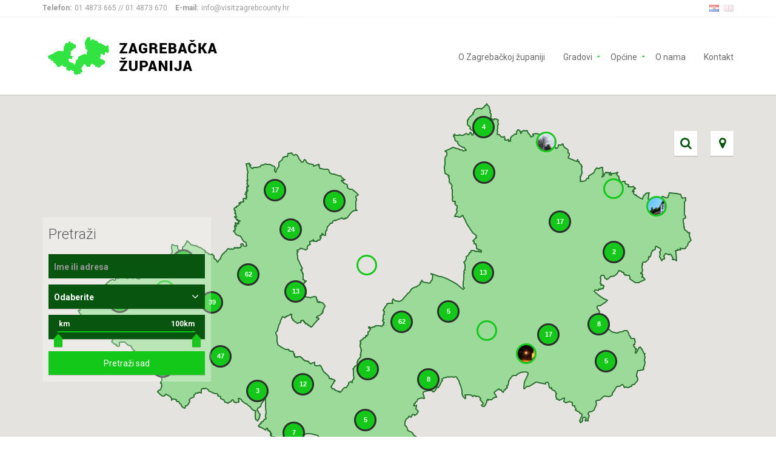

--- FILE ---
content_type: text/html
request_url: https://www.locator-tzzz.com/
body_size: 4931
content:

<!DOCTYPE html>

<html lang="en-US">
<head>
    <meta charset="UTF-8"/>
    <meta name="viewport" content="width=device-width, initial-scale=1.0">
    <meta name="author" content="Mario Žilec">

    <link href='https://fonts.googleapis.com/css?family=Roboto:300,400,700' rel='stylesheet' type='text/css'>
    <link href="/assets/fonts/font-awesome.css" rel="stylesheet" type="text/css">
    <link rel="stylesheet" href="/assets/bootstrap/css/bootstrap.css" type="text/css">
    <link rel="stylesheet" href="/assets/css/bootstrap-select.min.css" type="text/css">
    <link rel="stylesheet" href="/assets/css/jquery.slider.min.css" type="text/css">
    <link rel="stylesheet" href="/assets/css/owl.carousel.css" type="text/css">
	<link rel="stylesheet" href="/assets/css/magnific-popup.css" type="text/css">
    <link rel="stylesheet" href="/assets/css/style.css" type="text/css">
	<link rel="stylesheet" href="/assets/lightbox/css/lightbox.css" type="text/css">

    <title>Zagrebačka županija - Zagrebačka županija</title>

	<script type="text/javascript" src="https://maps.google.com/maps/api/js?key=AIzaSyDf2BBGqN-9Zyo_E7jKs5tnqWOrcaRxv7k"></script>
	<script type="text/javascript" src="/assets/js/jquery-2.1.0.min.js"></script>
	<script type="text/javascript" src="/js/fw.js"></script>
	<script type="text/javascript" src="/assets/js/jquery-migrate-1.2.1.min.js"></script>
	<script type="text/javascript" src="/assets/bootstrap/js/bootstrap.min.js"></script>
	<script type="text/javascript" src="/assets/js/smoothscroll.js"></script>
	<script type="text/javascript" src="/assets/js/markerwithlabel_packed.js"></script>
	<script type="text/javascript" src="/assets/js/infobox.js"></script>
	<script type="text/javascript" src="/assets/js/owl.carousel.min.js"></script>
	<script type="text/javascript" src="/assets/js/bootstrap-select.min.js"></script>
	<script type="text/javascript" src="/assets/js/jquery.validate.min.js"></script>
	<script type="text/javascript" src="/assets/js/jquery.placeholder.js"></script>
	<script type="text/javascript" src="/assets/js/icheck.min.js"></script>
	<script type="text/javascript" src="/assets/js/jquery.vanillabox-0.1.5.min.js"></script>
	<script type="text/javascript" src="/assets/js/retina-1.1.0.min.js"></script>
	<script type="text/javascript" src="/assets/js/jshashtable-2.1_src.js"></script>
	<script type="text/javascript" src="/assets/js/jquery.numberformatter-1.2.3.js"></script>
	<script type="text/javascript" src="/assets/js/tmpl.js"></script>
	<script type="text/javascript" src="/assets/js/jquery.dependClass-0.1.js"></script>
	<script type="text/javascript" src="/assets/js/draggable-0.1.js"></script>
	<script type="text/javascript" src="/assets/js/jquery.slider.js"></script>
	<script type="text/javascript" src="/assets/js/markerclusterer_packed.js"></script>
	<script type="text/javascript" src="/assets/js/jquery.raty.min.js"></script>
	<script type="text/javascript" src="/assets/js/jquery.magnific-popup.min.js"></script>
	<script type="text/javascript" src="/assets/js/jquery.fitvids.js"></script>
	<script type="text/javascript" src="/assets/js/custom-map.js"></script>
	<script type="text/javascript" src="/assets/js/custom.js"></script>
	<!--[if gt IE 8]>
	<script type="text/javascript" src="/assets/js/ie.js"></script>
	<![endif]-->
</head>

<body class="page-homepage map-google" id="page-top" data-spy="scroll" data-target=".navigation" data-offset="90">

<div class="wrapper">

    <div class="navigation">
        <div class="secondary-navigation">
            <div class="container">
                <div class="contact">
                    <figure><strong>Telefon:</strong>01 4873 665  // 
01 4873 670</figure>
                    <figure><strong>E-mail:</strong>info@visitzagrebcounty.hr  </figure>
                </div>
                <div class="user-area">
                    <div class="language-bar">
						<a href="/HR/homepage.html" class="active"><img src="/assets/img/flags/hr.png" alt=""></a>
                        <a href="/EN/homepage.html" class=""><img src="/assets/img/flags/gb.png" alt=""></a>
                    </div>
                </div>
            </div>
        </div>
        <div class="container">
            <header class="navbar" id="top" role="banner">
                <div class="navbar-header">
                    <button class="navbar-toggle" type="button" data-toggle="collapse" data-target=".bs-navbar-collapse">
                        <span class="sr-only">Navigacija</span>
                        <span class="icon-bar"></span>
                        <span class="icon-bar"></span>
                        <span class="icon-bar"></span>
                    </button>
                    <div class="navbar-brand nav" id="brand">
                        <a href="/"><img src="/assets/img/logo.png" alt="brand"></a>
                    </div>
                </div>
                <nav class="collapse navbar-collapse bs-navbar-collapse navbar-right" role="navigation">
                    <ul class="nav navbar-nav">
          						
          						<li class=" ">
          							<a href="http://www.locator-tzzz.com/o-zagrebackoj-zupaniji.html" >O Zagrebačkoj županiji</a>
          							
          						</li>
          						
          						<li class=" has-child">
          							<a href="/.html" >Gradovi</a>
          							
          							<ul class="child-navigation">
          								
          								<li><a href="http://www.locator-tzzz.com/dugo-selo.html" >Dugo Selo</a></li>
          								
          								<li><a href="http://www.locator-tzzz.com/jastre-barsko.html" >Jastrebarsko</a></li>
          								
          								<li><a href="http://www.locator-tzzz.com/ivanic-grad.html" >Ivanić - Grad</a></li>
          								
          								<li><a href="http://www.locator-tzzz.com/samobor.html" >Samobor</a></li>
          								
          								<li><a href="http://www.locator-tzzz.com/sveta-nedelja.html" >Sveta Nedelja</a></li>
          								
          								<li><a href="http://www.locator-tzzz.com/sveti-ivan-zelina.html" >Sveti Ivan Zelina</a></li>
          								
          								<li><a href="http://www.locator-tzzz.com/velika-gorica.html" >Velika Gorica</a></li>
          								
          								<li><a href="http://www.locator-tzzz.com/vrbovec.html" >Vrbovec</a></li>
          								
          								<li><a href="http://www.locator-tzzz.com/zapresic.html" >Zaprešić</a></li>
          								
          							</ul>
          							
          						</li>
          						
          						<li class=" has-child">
          							<a href="/.html" >Općine</a>
          							
          							<ul class="child-navigation">
          								
          								<li><a href="http://www.locator-tzzz.com/krasic.html" >Krašić</a></li>
          								
          								<li><a href="http://www.locator-tzzz.com/kriz.html" >Križ</a></li>
          								
          								<li><a href="http://www.locator-tzzz.com/pisarovina.html" >Pisarovina</a></li>
          								
          								<li><a href="http://www.locator-tzzz.com/brdovec-dubravica-marija-gorica.html" >Brdovec, Dubravica, Marija Gorica</a></li>
          								
          							</ul>
          							
          						</li>
          						
          						<li class=" ">
          							<a href="/o-nama.html" >O nama</a>
          							
          						</li>
          						
          						<li class=" ">
          							<a href="/contact.html" >Kontakt</a>
          							
          						</li>
          						
                    </ul>
                </nav>
            </header>
        </div>
    </div>


<div class="container">
	<div class="geo-location-wrapper">
		<span class="btn geo-location find-geo-location"><i class="fa fa-map-marker"></i><span class="text">Nađi moju poziciju</span></span>
	</div>
	<script type="text/javascript">
		function scrollToSearch()
		{
			$('html, body').animate(
			{
				scrollTop: $("#form-map").offset().top
			}, 2000);
		}
	</script>
	<div class="geo-location-wrapper">
		<span class="btn geo-location" style="right: 60px; z-index: 3;" onclick="scrollToSearch();"><i class="fa fa-search"></i><span class="text">Pretraži</span></span>
	</div>
</div>

<div id="mapcontainer-THomepage_Homepage_Mapcontainer_XActor">
	<div id="map"></div>
	<div class="search-box-wrapper">
		<div class="search-box-inner">
			<div class="container">
				<div class="row">
					<div class="col-md-3 col-sm-4">
						<div class="search-box map">
							
							<form role="form" method="get" id="form-map" action="" class="form-map form-search">
<input type="hidden" name="csrf_token" value="3dac3822459bcc9d51e397278b0beaa78847b3e8.4325d1b8-9b45f95e62b8285025e78831579e0cacfa051f7b" />
								<h2>Pretraži</h2>
								<div class="form-group">
									<input type="text" class="form-control" id="search-box-property-id" name="searchText" value="" placeholder="Ime ili adresa">
								</div>
								
								<div id="catscontainer-THomepage_Homepage_Mapcontainer_Searchform_Catscontainer_XActor">
									
									<div class="form-group">
										<select name="categoryId[0]" onchange="$(this).submitForm('catscontainer'); return false;">
											<option value="">Odaberite</option>
											
											<option value="4" >Znamenitosti</option>
											
											<option value="6" >Manifestacije</option>
											
											<option value="7" >Vinske ceste</option>
											
											<option value="8" >Smještaj</option>
											
											<option value="10" >Izletišta i seoski turizam</option>
											
											<option value="11" >Kampovi</option>
											
											<option value="12" >Biciklističke rute</option>
											
											<option value="13" >Cyclist welcome objekti</option>
											
											<option value="14" >Okusi zagrebačkoga kraja</option>
											
										</select>
									</div>
									
									<script type="text/javascript">
										var select = $('select');
										if (select.length > 0 )
										{
											select.selectpicker();
										}
									</script>
								</div>
								
								<div class="form-group">
									<div class="price-range">
										<input id="price-input" type="text" name="distance" value="0;100">
									</div>
								</div>
								<input type="hidden" name="lat" id="myLat" value="">
								<input type="hidden" name="lon" id="myLon" value="">
								<script type="text/javascript">
									function scrollToMap()
									{
										$('html, body').animate(
										{
											scrollTop: $("#map").offset().top
										}, 2000);
									}
								</script>
								<div class="form-group">
									<input type="submit" name="search" class="btn btn-default" onclick="$(this).submitForm('form-map', 'mapcontainer'); scrollToMap(); return false;" value="Pretraži sad" />
								</div>
							</form>
							
						</div>
					</div>
				</div>
			</div>
		</div>
	</div>
	
</div>

<div id="page-content">
	<section id="banner">
		<div class="block has-dark-background background-color-default-darker center text-banner">
			<div class="container">
				<h1 class="no-bottom-margin no-border">Interaktivni preglednik Zagrebačke županije</h1>
			</div>
		</div>
	</section>
	<aside id="advertising" class="block">
		<div class="container">
			<a href="submit.html">
				<div class="banner">
					<div class="wrapper">
						<span class="title"><a href="/contact.html"><i class="fa fa-plus-square"></i> Želite li poslati zanimljivu lokaciju? Kontaktirajte nas</a></span>
					</div>
				</div>
			</a>
		</div>
	</aside>
	<section id="new-properties" class="block">
		<div class="container">
			<header class="section-title">
				<h2>Zanimljive lokacije</h2>
			</header>
			<div class="row">
				
				<div class="col-md-3 col-sm-6">
					<div class="property">
						<a href="/point/108/crkva-presvetog-trojstva">
							<div class="property-image">
								<img alt="" src="/images/points/2016/08/15/1471270344_4dda9426502552c137acd2bc47223890_600.jpg">
							</div>
							<div class="overlay">
								<div class="info">
									<h3>Crkva Presvetog Trojstva</h3>
									<figure>Dvoranci 66<br>10451  Dvoranci</figure>
								</div>
								<ul class="additional-info">
									<li>Mala drvena crkvica sagrađena je u 18. i obnovljena u 19. stoljeću.</li>
								</ul>
							</div>
						</a>
					</div>
				</div>
				
				<div class="col-md-3 col-sm-6">
					<div class="property">
						<a href="/point/99/zgrada-bivse-osnovne-skole">
							<div class="property-image">
								<img alt="" src="/images/points/2016/08/13/1471095903_fed76879050b79bdf48e60d7e8dec60f_600.jpg">
							</div>
							<div class="overlay">
								<div class="info">
									<h3>Zgrada bivše osnovne škole</h3>
									<figure>Ulica Braće Radić  16<br>10419 Kuče, Velika Gorica</figure>
								</div>
								<ul class="additional-info">
									<li>Školska zgrada drvena je katnica od hrastove građe i jedina je takva sačuvana u Hrvatskoj. </li>
								</ul>
							</div>
						</a>
					</div>
				</div>
				
				<div class="col-md-3 col-sm-6">
					<div class="property">
						<a href="/point/536/zagreb---velika-gorica---zagreb">
							<div class="property-image">
								<img alt="" src="">
							</div>
							<div class="overlay">
								<div class="info">
									<h3>Zagreb - Velika Gorica - Zagreb</h3>
									<figure> <br> Zagreb - Velika Gorica</figure>
								</div>
								<ul class="additional-info">
									<li>Zagreb - Velika Gorica - Zagreb</li>
								</ul>
							</div>
						</a>
					</div>
				</div>
				
				<div class="col-md-3 col-sm-6">
					<div class="property">
						<a href="/point/249/naftalan---specijalna-bolnica-za-medicinsku-rehabi">
							<div class="property-image">
								<img alt="" src="">
							</div>
							<div class="overlay">
								<div class="info">
									<h3>NAFTALAN - specijalna bolnica za medicinsku rehabilitaciju </h3>
									<figure>Omladinska 32a<br>10310 Ivanić-Grad</figure>
								</div>
								<ul class="additional-info">
									<li>NAFTALAN - specijalna bolnica za medicinsku rehabilitaciju </li>
								</ul>
							</div>
						</a>
					</div>
				</div>
				
			</div>
		</div>
	</section>
	<script>
		_latitude = 45.7492561;
		_longitude = 16.0282449;
		$(document).ready(function() 
		{
			if(navigator.geolocation)
			{
				navigator.geolocation.getCurrentPosition(function(position)
				{
					$('#myLat').val(position.coords.latitude);
					$('#myLon').val(position.coords.longitude);
					$.fn.submitForm('form-map', 'mapcontainer', false, {search: 'search'});
				}, function()
				{
					$.fn.submitForm('form-map', 'mapcontainer', false, {search: 'search'});
				});
			}
			else
			{
				$.fn.submitForm('form-map', 'mapcontainer', false, {search: 'search'});
			}
			initializeOwl(false);
		});
	</script>
</div>


    <footer id="page-footer">
        <div class="inner">
            <aside id="footer-main">
                <div class="container">
                    <div class="row">
                        <div class="col-md-4 col-sm-4">
                            <article>
                                <h3><a href="http://www.locator-tzzz.com/o-nama.html/">Pročitajte više</a></h3>
                                <p>Turistička zajednica Zagrebačke županije javna je neprofitna organizacija osnovana temeljem Zakona o turističkim zajednicama i promicanju hrvatskog turizma za područje Zagrebačke županije, čiji su članovi turističke zajednice općina, gradova, mjesta i područja koje su osnovane na području Zagrebačke županije, poznate kao Zeleni zagrebački prsten. 
Stručna služba Turističke zajednice je Ured sa sjedištem u Zagrebu, Preradovićeva 42, koji obavlja stručne i administrativne poslove koji se odnose na zadaće turističke zajednice. Direktorica Turističke zajednice Zagrebačke županije je Ivana Alilović.</p>
                                <hr>
                                <a href="/onama.html" class="link-arrow"><a href="http://www.locator-tzzz.com/o-nama.html/">Pročitajte više</a></a>
                            </article>
                        </div>
                        <div class="col-md-4 col-sm-4">
                            <article>
                                <h3>Najnovije lokacije</h3>
								
                                <div class="property small">
                                    <a href="">
                                        <div class="property-image">
                                            <img alt="" src="/images/points/2019/04/08/1554720289_d5c48d32a07da8a57b4f668705e3d284_600.jpg">
                                        </div>
                                    </a>
                                    <div class="info">
                                        <a href="/point/551/seoski-turizam-stara-presa"><h4>Seoski Turizam Stara Preša</h4></a>
                                        <figure> Ul. Ivana Turka 50<br>10292 Šenkovec</figure>
                                    </div>
                                </div>
								
                                <div class="property small">
                                    <a href="">
                                        <div class="property-image">
                                            <img alt="" src="/images/points/2019/04/08/1554719594_1084b5af8134b8a795b4e0330ee992bc_600.jpg">
                                        </div>
                                    </a>
                                    <div class="info">
                                        <a href="/point/550/hotel-princess"><h4>Hotel Princess</h4></a>
                                        <figure>Cvetković 85a<br>10450 Cvetković</figure>
                                    </div>
                                </div>
								
                            </article>
                        </div>
                        <div class="col-md-4 col-sm-4">
                            <article>
                                <h3>Kontakt</h3>
                                <address>
                                    <strong>TURISTIČKA ZAJEDNICA ZAGREBAČKE ŽUPANIJE</strong><br>
                                    10000 Zagreb, Preradovićeva ulica 42
                                </address>
                                01 4873 665  // 
01 4873 670<br>
                                <a href="mailto: info@visitzagrebcounty.hr  ">info@visitzagrebcounty.hr  </a>
                            </article>
                        </div>
                    </div>
                </div>
            </aside>
            <aside id="footer-thumbnails" class="footer-thumbnails"></aside>
            <aside id="footer-copyright">
                <div class="container">
                    <span><a href="http://www.mediamprodukcija.hr/">© Copyright MediaM - 2016.</a></span>
                    <span class="pull-right"><a href="#page-top" class="roll">Na vrh</a></span>
                </div>
            </aside>
        </div>
    </footer>
	<script type="text/javascript" src="/assets/lightbox/js/lightbox.js"></script>
	<script type="text/javascript">

		$(document).ready(function()
		{
			$('*[data-lat]').each(function()
			{
				var lat = $(this).data('lat');
				var lon = $(this).data('lon');
				if(lat != '' && lon != '')
				{
					lat = parseFloat(lat);
					lon = parseFloat(lon);

					(function(element)
					{
						if(navigator.geolocation)
						{
							navigator.geolocation.getCurrentPosition(function(position)
							{
								$.fn.submitForm('form-map', false, false, {func: 'Points::getDistance', lat: lat, lon: lon, myLat: position.coords.latitude, myLon: position.coords.longitude}, function(val)
								{
									$(element).html(val.distance);
								});
							});
						}
					})(this);
				}
			});
		});

	</script>
</div>
</body>
</html>


--- FILE ---
content_type: text/html
request_url: https://www.locator-tzzz.com/
body_size: 1209
content:
{"error":false,"data":"\r\n<div id=\"mapcontainer-THomepage_Homepage_Mapcontainer_XActor\">\r\n\t<div id=\"map\"><\/div>\r\n\t<div class=\"search-box-wrapper\">\r\n\t\t<div class=\"search-box-inner\">\r\n\t\t\t<div class=\"container\">\r\n\t\t\t\t<div class=\"row\">\r\n\t\t\t\t\t<div class=\"col-md-3 col-sm-4\">\r\n\t\t\t\t\t\t<div class=\"search-box map\">\r\n\t\t\t\t\t\t\t\r\n\t\t\t\t\t\t\t<form role=\"form\" method=\"get\" id=\"form-map\" action=\"\" class=\"form-map form-search\">\n<input type=\"hidden\" name=\"csrf_token\" value=\"3dac3822459bcc9d51e397278b0beaa78847b3e8.3a954189-471de6ff33fc1b0d1a7169ede5e0c6a37c792304\" \/>\r\n\t\t\t\t\t\t\t\t<h2>Pretra\u017ei<\/h2>\r\n\t\t\t\t\t\t\t\t<div class=\"form-group\">\r\n\t\t\t\t\t\t\t\t\t<input type=\"text\" class=\"form-control\" id=\"search-box-property-id\" name=\"searchText\" value=\"\" placeholder=\"Ime ili adresa\">\r\n\t\t\t\t\t\t\t\t<\/div>\r\n\t\t\t\t\t\t\t\t\r\n\t\t\t\t\t\t\t\t<div id=\"catscontainer-THomepage_Homepage_Mapcontainer_Searchform_Catscontainer_XActor\">\r\n\t\t\t\t\t\t\t\t\t\r\n\t\t\t\t\t\t\t\t\t<div class=\"form-group\">\r\n\t\t\t\t\t\t\t\t\t\t<select name=\"categoryId[0]\" onchange=\"$(this).submitForm('catscontainer'); return false;\">\r\n\t\t\t\t\t\t\t\t\t\t\t<option value=\"\">Odaberite<\/option>\r\n\t\t\t\t\t\t\t\t\t\t\t\r\n\t\t\t\t\t\t\t\t\t\t\t<option value=\"4\" >Znamenitosti<\/option>\r\n\t\t\t\t\t\t\t\t\t\t\t\r\n\t\t\t\t\t\t\t\t\t\t\t<option value=\"6\" >Manifestacije<\/option>\r\n\t\t\t\t\t\t\t\t\t\t\t\r\n\t\t\t\t\t\t\t\t\t\t\t<option value=\"7\" >Vinske ceste<\/option>\r\n\t\t\t\t\t\t\t\t\t\t\t\r\n\t\t\t\t\t\t\t\t\t\t\t<option value=\"8\" >Smje\u0161taj<\/option>\r\n\t\t\t\t\t\t\t\t\t\t\t\r\n\t\t\t\t\t\t\t\t\t\t\t<option value=\"10\" >Izleti\u0161ta i seoski turizam<\/option>\r\n\t\t\t\t\t\t\t\t\t\t\t\r\n\t\t\t\t\t\t\t\t\t\t\t<option value=\"11\" >Kampovi<\/option>\r\n\t\t\t\t\t\t\t\t\t\t\t\r\n\t\t\t\t\t\t\t\t\t\t\t<option value=\"12\" >Biciklisti\u010dke rute<\/option>\r\n\t\t\t\t\t\t\t\t\t\t\t\r\n\t\t\t\t\t\t\t\t\t\t\t<option value=\"13\" >Cyclist welcome objekti<\/option>\r\n\t\t\t\t\t\t\t\t\t\t\t\r\n\t\t\t\t\t\t\t\t\t\t\t<option value=\"14\" >Okusi zagreba\u010dkoga kraja<\/option>\r\n\t\t\t\t\t\t\t\t\t\t\t\r\n\t\t\t\t\t\t\t\t\t\t<\/select>\r\n\t\t\t\t\t\t\t\t\t<\/div>\r\n\t\t\t\t\t\t\t\t\t\r\n\t\t\t\t\t\t\t\t\t<script type=\"text\/javascript\">\r\n\t\t\t\t\t\t\t\t\t\tvar select = $('select');\r\n\t\t\t\t\t\t\t\t\t\tif (select.length > 0 )\r\n\t\t\t\t\t\t\t\t\t\t{\r\n\t\t\t\t\t\t\t\t\t\t\tselect.selectpicker();\r\n\t\t\t\t\t\t\t\t\t\t}\r\n\t\t\t\t\t\t\t\t\t<\/script>\r\n\t\t\t\t\t\t\t\t<\/div>\r\n\t\t\t\t\t\t\t\t\r\n\t\t\t\t\t\t\t\t<div class=\"form-group\">\r\n\t\t\t\t\t\t\t\t\t<div class=\"price-range\">\r\n\t\t\t\t\t\t\t\t\t\t<input id=\"price-input\" type=\"text\" name=\"distance\" value=\"0;100\">\r\n\t\t\t\t\t\t\t\t\t<\/div>\r\n\t\t\t\t\t\t\t\t<\/div>\r\n\t\t\t\t\t\t\t\t<input type=\"hidden\" name=\"lat\" id=\"myLat\" value=\"\">\r\n\t\t\t\t\t\t\t\t<input type=\"hidden\" name=\"lon\" id=\"myLon\" value=\"\">\r\n\t\t\t\t\t\t\t\t<script type=\"text\/javascript\">\r\n\t\t\t\t\t\t\t\t\tfunction scrollToMap()\r\n\t\t\t\t\t\t\t\t\t{\r\n\t\t\t\t\t\t\t\t\t\t$('html, body').animate(\r\n\t\t\t\t\t\t\t\t\t\t{\r\n\t\t\t\t\t\t\t\t\t\t\tscrollTop: $(\"#map\").offset().top\r\n\t\t\t\t\t\t\t\t\t\t}, 2000);\r\n\t\t\t\t\t\t\t\t\t}\r\n\t\t\t\t\t\t\t\t<\/script>\r\n\t\t\t\t\t\t\t\t<div class=\"form-group\">\r\n\t\t\t\t\t\t\t\t\t<input type=\"submit\" name=\"search\" class=\"btn btn-default\" onclick=\"$(this).submitForm('form-map', 'mapcontainer'); scrollToMap(); return false;\" value=\"Pretra\u017ei sad\" \/>\r\n\t\t\t\t\t\t\t\t<\/div>\r\n\t\t\t\t\t\t\t<\/form>\r\n\t\t\t\t\t\t\t\r\n\t\t\t\t\t\t<\/div>\r\n\t\t\t\t\t<\/div>\r\n\t\t\t\t<\/div>\r\n\t\t\t<\/div>\r\n\t\t<\/div>\r\n\t<\/div>\r\n\t\r\n\t<script type=\"text\/javascript\">\r\n\t\r\n\t\t$(document).ready(function() \r\n\t\t{\r\n\t\t\tcreateHomepageGoogleMap(_latitude, _longitude);\r\n\t\t\t\r\n\t\t\tcenterSearchBox();\r\n\t\t\t$('.search-box.map').addClass('show-search-box');\r\n\t\t\t$('#price-input').slider(\r\n\t\t\t{\r\n\t\t\t\tfrom: 0,\r\n\t\t\t\tto: 100,\r\n\t\t\t\tstep: 1,\r\n\t\t\t\tround: 1,\r\n\t\t\t\tformat: { format: '###km', locale: 'en' }\r\n\t\t\t});\r\n\t\t});\r\n\t\t\r\n\t<\/script>\r\n\t\r\n<\/div>\r\n"}

--- FILE ---
content_type: text/html
request_url: https://www.locator-tzzz.com/
body_size: 130193
content:
{"error":false,"count":457,"circles":[],"lat":"","lon":"","points":[{"pointId":"22","name":"Drvena kapela Sv. Petra i Pavla, Cerje Pokupsko","lat":"45.4985220","lon":"15.9723050","street":"Cerje Pokupsko","streetNum":"29","postalCode":"10410","city":"Velika Gorica","categoryId":"4","imgSrc":"\/images\/points\/2017\/01\/25\/1485354147_5608e7d1fc47ba247e0fd110b697f64f_40.jpg","imageAuthor":"foto: Mario \u017dilec","featured":"0","tags":"velika gorica, kapela, cerje pokupsko","langId":"1","title":"Drvena kapela Sv. Petra i Pavla, Cerje Pokupsko","intro":"Drvena kapela Sv. Petra i Pavla, Cerje Pokupsko","description":"<span style=\"color: rgb(102, 102, 102); font-family: 'Helvetica Neue', Arial, sans-serif; font-size: 14px; line-height: 21px;\">Najsli\u010dnija je kapeli u Lukini\u0107 Brdu, iako je znatno manja. Podigli su je 1932. g. majstori tesari Ore\u010di\u0107i iz Lijevih \u0160tefanka. Ornamentika je ista kao i ona na drvenim, obiteljskim ku\u0107ama u Pokupskom koje su tako\u0111er gradili. U kapeli je skroman oltar iz 17. st. koji ukazuje na starije porijeklo kapele.<\/span>","categoryName":"ZNAMENITOSTI","urlName":"drvena-kapela-sv-petra-i-pavla-cerje-pokupsko","address":"Cerje Pokupsko 29<br>10410 Velika Gorica"},{"pointId":"24","name":"Drvena kapela Ranjenog Isusa","lat":"45.7261950","lon":"16.0587980","street":"Avenija Pape Ivana Pavla II","streetNum":"","postalCode":"10410","city":"Velika Gorica","categoryId":"4","imgSrc":"\/images\/points\/2017\/01\/25\/1485370407_95f5b100a61ab949668753a1fbbea150_40.jpg","imageAuthor":"foto: Mario \u017dilec","featured":"0","tags":"velika gorica, drvena kapela, ranjenog isusa","langId":"1","title":"Drvena kapela Ranjenog Isusa, Ple\u0161ko polje","intro":"Ovu kapelu je podigla i opremila Rozalija Plepeli\u0107 udovica plemi\u0107a Ladislava Plepeli\u0107a 1758. g., a u Muzeju Turopolja \u010duva se isprava iz 1767. o tome kako su se Plepeli\u0107i nastavili i dalje brinuti o ovoj kapeli.   ","description":"<p class=\"MsoNormal\"><span style=\"font-size: 1.1em; line-height: 1.42857143;\">Njezina dana\u0161nja\nvrijednost su dekoracije pro\u010delja. Na pro\u010delju kapele ispisana je bojom godina\n1896. \u0161to prema tipu kapele i na\u010dinu obrade planjki (drvenih greda) mo\u017ee\nodgovarati godini izgradnje. Temeljne su grede, isto tako i stijene, piljene i\nspojene na \u00abnem\u0161ki\u00bb odnosno njema\u010dki vugel. Streha je opto\u010dena zubcima u obliku\nkapljica, koje su ba\u0161 kao i drugi ornamenti na pro\u010delju kapele obojeni bojama\nhrvatske trobojnice: crven, bijeli, plavi. Zidove interijera krasi Kri\u017eni put\nizvornog umjetnika u drvu Mate Mihinice iz Obrezine.<\/span><br><\/p>","categoryName":"ZNAMENITOSTI","urlName":"drvena-kapela-ranjenog-isusa","address":"Avenija Pape Ivana Pavla II <br>10410 Velika Gorica"},{"pointId":"25","name":"Crkva Sv. Martina Biskupa","lat":"45.8043926","lon":"16.2427477","street":"Josipa Zori\u0107a","streetNum":"82","postalCode":"10370","city":"Dugo Selo","categoryId":"4","imgSrc":"\/images\/points\/2015\/09\/08\/1441730611_2a7b305568848aaf9ede4ee8b571e053_40.jpg","imageAuthor":"","featured":"0","tags":"dugoselo, crkva, church","langId":"1","title":"\u017dupna crkva sv. Martina","intro":"Izgra\u0111ena je 1900. godine po zamislima poznatoga zagreba\u010dkog arhitekta i obnovitelja katedrale Hermana Boll\u00e9a u neogoti\u010dkom stilu...","description":"<p class=\"MsoNormal\"><span style=\"font-family:&quot;Arial&quot;,&quot;sans-serif&quot;\">Izgra\u0111ena je\n1900. godine po zamislima poznatoga zagreba\u010dkog arhitekta i obnovitelja\nkatedrale Hermana Boll\u00e9a u neogoti\u010dkom stilu. Nazivaju je i \u201ekatedrala u\nmalom\u201c. Oprema je skromna, tako\u0111er neogoti\u010dka i sadr\u017ei glavni oltar sv. Martina\ni \u010detiri bo\u010dna oltara. Vitraji jarkih boja su noviji i djelo su slikara Josipa\nBifela.&nbsp;<\/span><\/p><p class=\"MsoNormal\"><i class=\"icon-remove\" style=\"font-size: 1.1em; line-height: 1.42857;\"><i class=\"icon-remove\" style=\"font-size: 1.1em; line-height: 1.42857;\"><b style=\"font-size: 1.1em; line-height: 1.42857;\"><span style=\"font-size:11.0pt;font-family:&quot;Arial&quot;,&quot;sans-serif&quot;\">Info:<\/span><\/b><span style=\"font-size: 11pt; font-family: Arial, sans-serif;\"> \u017dupni ured, tel.\n01\/2750 207<\/span>&nbsp;<\/i><\/i><i class=\"icon-remove\" style=\"font-size: 1.1em; line-height: 1.42857;\">&nbsp;<\/i><i class=\"icon-remove\" style=\"font-size: 1.1em; line-height: 1.42857;\">&nbsp;<\/i><i class=\"icon-remove\" style=\"font-size: 1.1em; line-height: 1.42857;\">&nbsp;<\/i><\/p>","categoryName":"ZNAMENITOSTI","urlName":"crkva-sv-martina-biskupa","address":"Josipa Zori\u0107a 82<br>10370 Dugo Selo"},{"pointId":"27","name":"Crkva sv. Martina, Martin Breg","lat":"45.8231023","lon":"16.2357213","street":"Martinska ulica","streetNum":"210","postalCode":"10370","city":"Dugo selo","categoryId":"4","imgSrc":"\/images\/points\/2016\/08\/17\/1471443709_7e1f0f1ef9dcca0fad041a544bb3230b_40.jpg","imageAuthor":"foto: Mario \u017dilec","featured":"0","tags":"dugo selo, crkva, church, martina","langId":"1","title":"Crkva sv. Martina","intro":".","description":"Najzna\u010dajniji spomenik kulture prve kategorije na ovom podru\u010dju je crkva sv. Martina na Martin Bregu, koja datira od 1209. godine. Izgra\u0111ena u stilu barokizirane gotike, danas je u ru\u0161evnom stanju, a u tijeku su akcije na revitalizaciji ovog kulturnog i sakralnog objekta. Ispred crkve postavljena je skulptura sv. Martina izra\u0111ena u drvetu, rad skulptora Josipa Cika\u010da. Sveti Martin za\u0161titnik je \u017eupe, vinograda i vinogradara. Istovjetna statua u manjim dimenzijama progla\u0161ena je dugoselskim suvenirom.","categoryName":"ZNAMENITOSTI","urlName":"crkva-sv-martina-martin-breg","address":"Martinska ulica 210<br>10370 Dugo selo"},{"pointId":"29","name":"\u017dupna crkva sv. Brcka","lat":"45.8366690","lon":"16.2954200","street":"Ul. Stjepana Radi\u0107a ","streetNum":"106 ","postalCode":"10371","city":"Brckovljani","categoryId":"4","imgSrc":"\/images\/points\/2016\/11\/14\/1479125838_c3211082e944ce8b2586ad54efaf2625_40.jpg","imageAuthor":"","featured":"0","tags":"brckovljani, crkva, church, brcka","langId":"1","title":"\u017dupna crkva sv. Brcka","intro":"Crkva se nalazi u sredi\u0161tu naselja te poti\u010de iz 1334. godine","description":"<p class=\"MsoNormal\"><span style=\"font-family:&quot;Arial&quot;,&quot;sans-serif&quot;\">Nalazi se na\nuzvisini u sredi\u0161tu naselja. Izvorno je to srednjovjekovna gra\u0111evina koja se\nspominje ve\u0107 1334. godine. Iz tog razdoblja sa\u010duvano je goti\u010dko sveti\u0161te s\nkri\u017eno-rebrastim svodom i bo\u010dni ju\u017eni portal. Pove\u0107ana je i barokizirana 1695.\ngodine kada su dogra\u0111ene bo\u010dne kapele, sakristija i zvonik. To je jednobrodna\ngra\u0111evina s masivnim zvonikom na pro\u010delju. Ima vrijedan kasnobarokni glavni\noltar i propovjedaonicu iz 1755. godine. <o:p><\/o:p><\/span><\/p>\n\n<h3 style=\"margin: 0cm 0cm 0.0001pt; background-image: initial; background-attachment: initial; background-size: initial; background-origin: initial; background-clip: initial; background-position: initial; background-repeat: initial;\"><span style=\"font-size:11.0pt;font-family:&quot;Arial&quot;,&quot;sans-serif&quot;\">Info:<\/span><span style=\"font-size: 11pt; font-family: Arial, sans-serif;\"> \u017dupni ured, tel. 01\/2757 789,\nzupa.sv.brcka@gmail.com<\/span><span style=\"font-size: 11pt; font-family: Arial, sans-serif;\"><o:p><\/o:p><\/span><\/h3>\n\n<p class=\"MsoNormal\"><span style=\"font-family:&quot;Arial&quot;,&quot;sans-serif&quot;\">&nbsp;<\/span><\/p>","categoryName":"ZNAMENITOSTI","urlName":"zupna-crkva-sv-brcka","address":"Ul. Stjepana Radi\u0107a  106 <br>10371 Brckovljani"},{"pointId":"30","name":"\u017dupna crkva sv. Petra Apostola","lat":"45.7059660","lon":"16.3915510","street":"Park Hrvatskih branitelja","streetNum":" bb","postalCode":"10310","city":"Ivani\u0107 Grad","categoryId":"4","imgSrc":"\/images\/points\/2016\/11\/14\/1479117743_aff25664e03dde88156af162c1a42d1a_40.jpg","imageAuthor":"foto: Mario \u017dilec","featured":"0","tags":"ivani\u0107-grad, \u017eupna crkva, petra apostola, church","langId":"1","title":"\u017dupna crkva sv. Petra Apostola","intro":"Sagra\u0111ena u 19 stolje\u0107u te je danas svojevrsno ogledalo onoga doba.","description":"<p class=\"MsoNormal\"><span style=\"font-family: Arial, sans-serif; font-size: 1.1em; line-height: 1.42857;\">Crkva je\nsagra\u0111ena 1831. godine na mjestu nekada\u0161nje drvene kapele. To je prostrana\njednobrodna, jo\u0161 uvijek kasnobarokna gra\u0111evina s klasicisti\u010dkim detaljima.\nCijela unutra\u0161njost crkve je po\u010detkom 20. stolje\u0107a oblikovana i dekorirana u\nhistoriciti\u010dkom slogu. Oslikao ju je Leonardo Marotti. Rijetko gdje se mo\u017ee\ndo\u017eivjeti tako o\u010duvan i neizmijenjen historicisti\u010dki ambijent, svojevrsno\nogledalo onoga doba.<\/span><span style=\"font-family: Arial, sans-serif; font-size: 1.1em; line-height: 1.42857;\">&nbsp;<\/span><br><\/p>\n\n<p class=\"ListParagraph\" style=\"margin-left:0cm\"><span style=\"font-size:11.0pt;\nfont-family:&quot;Arial&quot;,&quot;sans-serif&quot;;background:silver;mso-highlight:silver\">Info:\n\u017dupni ured, tel. 01\/2889 030<o:p><\/o:p><\/span><\/p>","categoryName":"ZNAMENITOSTI","urlName":"zupna-crkva-sv-petra-apostola","address":"Park Hrvatskih branitelja  bb<br>10310 Ivani\u0107 Grad"},{"pointId":"31","name":"Gradska vije\u0107nica - Zgrada Magistrata","lat":"45.7051270","lon":"16.3914730","street":" Park hrvatskih branitelja","streetNum":"","postalCode":"10310","city":"Ivani\u0107 Grad","categoryId":"4","imgSrc":"\/images\/points\/2016\/11\/14\/1479117547_046ab48c0a578b7dcc5700ce284bbf35_40.jpg","imageAuthor":"foto: Mario \u017dilec","featured":"0","tags":"ivani\u0107-grad, gradska vije\u0107nica, park","langId":"1","title":"Gradska vije\u0107nica - Zgrada Magistrata","intro":"Jednokatna historicisti\u010dka zgrada sagra\u0111ena je u razdoblju od 1871. do 1889. godine, a pregra\u0111ivana je od 1907. do 1909. godine. ","description":"<h3><font size=\"3\"><span style=\"font-family: Arial, sans-serif;\">Jednokatna\nhistoricisti\u010dka zgrada sagra\u0111ena je u razdoblju od 1871. do 1889. godine, a\npregra\u0111ivana je od 1907. do 1909. godine. Iznad ulaznih vrata je klesani grb\ngrada. Gotovo sve prostorije ju\u017enog krila imale su drvene oslikane stropove,\nali je&nbsp; restauriran samo oslik u glavnoj\ndvorani. Danas je u funkciji gradske vije\u0107nice.<br><\/span><span style=\"color: rgb(68, 68, 68); font-family: Arial, Helvetica, sans-serif; line-height: 20px;\">Gradska vije\u0107nica je gra\u0111evina tlocrta u obliku slova L, a sastoji se od ve\u0107ega, ju\u017enoga i kra\u0107ega, neznatno ni\u017eega sjevernog dijela. Razlike u gra\u0111evinskim detaljima dvaju njezinih dijelova (visinska razlika podova na katu, nadsvo\u0111ene prostorije u prizemlju sjevernoga krila i dr.) mogle bi upu\u0107ivati na razli\u010dito vrijeme gradnje. Zgrada je zidana opekom i izvorno o\u017ebukana.<br><\/span><span style=\"color: rgb(68, 68, 68); font-family: Arial, Helvetica, sans-serif; line-height: 20px;\">Pro\u010delje je dana\u0161nji izgled dobilo u radovima po\u010detkom 20. stolje\u0107a. Zgrada je o\u010duvala osnovni oblik jednokatnice s visokim \u010detverostre\u0161nim krovom i pravilnim ritmom otvora u prizemlju i na katu.<br><\/span><span style=\"color: rgb(68, 68, 68); font-family: Arial, Helvetica, sans-serif; line-height: 20px;\">Prostorna organizacija prizemlja i kata ve\u0107eg ju\u017enog dijela gra\u0111evine, koja se temelji na prostranom sredi\u0161njem predvorju s ulazima u ve\u0107inu prostorija, nije u potpunosti sa\u010duvana s obzirom na pregradnje unutra\u0161njosti. Uz manje dvori\u0161no krilo najvjerojatnije je postojala vanjska drvena galerija iz koje se ulazilo u prostorije kata, nekad u funkciji zatvora.<br><\/span><span style=\"color: rgb(68, 68, 68); font-family: Arial, Helvetica, sans-serif; line-height: 20px;\">Krajnja je sjeverna prostorija sru\u0161ena i na tom mjestu dogra\u0111ena nova zgrada, a tom je prilikom umjesto drvenog trijema prizidan hodnik na stupovima od opeke i traverzama na katu. Gotovo sve prostorije ju\u017enog dijela gra\u0111evine imale su drvene oslikane stropove, dok dvije prostorije u prizemlju sjevernog dijela imaju svodove.<\/span><\/font><\/h3>","categoryName":"ZNAMENITOSTI","urlName":"gradska-vijecnica---zgrada-magistrata","address":" Park hrvatskih branitelja <br>10310 Ivani\u0107 Grad"},{"pointId":"33","name":"\u010cardak - tradicijska ku\u0107a ","lat":"45.7061850","lon":"16.3863650","street":"Omladinska ulica ","streetNum":"23","postalCode":"10310","city":"Ivani\u0107 Grad","categoryId":"4","imgSrc":"\/images\/points\/2016\/11\/14\/1479115746_073815681ee869f4863e4606189d9c27_40.jpg","imageAuthor":"foto: Mario \u017dilec","featured":"0","tags":"ivani\u0107-grad, \u010dardak, old house","langId":"1","title":"\u010cardak - tradicijska ku\u0107a ","intro":"Ure\u0111ena etno ku\u0107a - \u010dardak u kojemu je prikazan nekada\u0161nji na\u010din \u017eivota","description":"<p class=\"MsoNormal\"><span style=\"font-family:&quot;Arial&quot;,&quot;sans-serif&quot;\">U dvori\u0161tu\nSpecijalne bolnice za medicinsku rehabilitaciju Naftalan ure\u0111ena je etno ku\u0107a -\n\u010dardak. Radi se o tipi\u010dnoj velikoj, tradicijski gra\u0111enoj jednokatnici od\ndrvenih <i>planjki<\/i> spojenih hrvatskim\nvezom. U prizemlju su ure\u0111ene postolarska i radionica lana, dok je na katu prikazan\nnekada\u0161nji na\u010din \u017eivota u ovakvoj ku\u0107i.&nbsp;<o:p><\/o:p><\/span><\/p>","categoryName":"ZNAMENITOSTI","urlName":"cardak---tradicijska-kuca-","address":"Omladinska ulica  23<br>10310 Ivani\u0107 Grad"},{"pointId":"34","name":"Crkva sv. Maksimilijana","lat":"45.6848100","lon":"16.3528850","street":"Savska ulica ","streetNum":"59","postalCode":"59 10311","city":"Posavski Bregi ","categoryId":"4","imgSrc":"\/images\/points\/2016\/11\/14\/1479114719_99803eba5d2c8728cd2400ad2f08993f_40.jpg","imageAuthor":"foto: Mario \u017dilec","featured":"0","tags":"posavski bregi, crkva, church, maksimilijana","langId":"1","title":"Crkva sv. Maksimilijana","intro":"Crkva iz 1815. godine \u010diju je gradnju nadzirao zagreba\u010dki biskup Maksimilijan Vrhovec.","description":"<p class=\"MsoNormal\"><span style=\"font-family: Arial, sans-serif; font-size: 1.1em; line-height: 1.42857;\">Prili\u010dno\nvelika jednobrodna i svo\u0111ena crkva dovr\u0161ena je 1815. godine. Sagra\u0111ena je jo\u0161\nuvijek u kasnobaroknom slogu s nekim primjesama klasicizma. Gradnju je nadzirao\nzagreba\u010dki biskup Maksimilijan Vrhovec i to poja\u0161njava odabir titulara. Na\nsvodu su slike iz vremena gradnje. Iz istog vremena je i oprema crkve. Crkva\nposjeduje zbirku oltarnica od lanenog platna koje su izradili i donirali\n\u017eupljani.<\/span><br><\/p>\n\n<p class=\"ListParagraph\" style=\"margin-left:0cm\"><span style=\"font-size:11.0pt;\nfont-family:&quot;Arial&quot;,&quot;sans-serif&quot;;background:silver;mso-highlight:silver\">Info: \u017dupni\nured, tel. 01\/2896 044<o:p><\/o:p><\/span><\/p>","categoryName":"ZNAMENITOSTI","urlName":"crkva-sv-maksimilijana","address":"Savska ulica  59<br>59 10311 Posavski Bregi "},{"pointId":"35","name":"Crkva sv. Nikole","lat":"45.6480130","lon":"16.3411960","street":"Savska ulica ","streetNum":"61","postalCode":"61 10316","city":"Lijevi Dubrov\u010dak ","categoryId":"4","imgSrc":"\/images\/points\/2016\/11\/14\/1479114889_5b2e984e6e9a77ef1616a8acea222eba_40.jpg","imageAuthor":"foto: Mario \u017dilec","featured":"0","tags":"lijevi dubrov\u010dak, crkva svetog nikole, church","langId":"1","title":"Crkva sv. Nikole","intro":"Nalazi se na obali Save na koju gleda glavno pro\u010delje s portalom.","description":"<p class=\"MsoNormal\"><span style=\"font-family:&quot;Arial&quot;,&quot;sans-serif&quot;\">Nalazi se na\nobali Save na koju gleda glavno pro\u010delje s portalom. Malo zaka\u0161njeli je primjer\nkasnobarokne crkve centralnoga \u010detverolisnog tlocrta (tzv. slatkogorski tip). Gra\u0111ena\nje oko 1800. godine, a obnovljena 1880. godine. U crkvi se nalazi vrijedna\nzbirka rukotvorina od lana.<o:p><\/o:p><\/span><\/p><p class=\"MsoNormal\">\n\n<b><span style=\"font-size:11.0pt;\nfont-family:&quot;Arial&quot;,&quot;sans-serif&quot;;mso-fareast-font-family:&quot;Times New Roman&quot;;\nbackground:silver;mso-highlight:silver;mso-ansi-language:HR;mso-fareast-language:\nHR;mso-bidi-language:AR-SA\">Info:<\/span><\/b><span style=\"font-size:11.0pt;\nfont-family:&quot;Arial&quot;,&quot;sans-serif&quot;;mso-fareast-font-family:&quot;Times New Roman&quot;;\nbackground:silver;mso-highlight:silver;mso-ansi-language:HR;mso-fareast-language:\nHR;mso-bidi-language:AR-SA\"> \u017dupni ured, tel. 01\/2896 044<\/span><br><\/p>","categoryName":"ZNAMENITOSTI","urlName":"crkva-sv-nikole","address":"Savska ulica  61<br>61 10316 Lijevi Dubrov\u010dak "},{"pointId":"36","name":"Etnografska zbirka obitelji Kezele","lat":"45.7224260","lon":"16.5053910","street":"Vinogradska ulica","streetNum":"5","postalCode":"10313","city":"\u0160ume\u0107ani ","categoryId":"4","imgSrc":"\/images\/points\/2016\/01\/03\/1451849991_577640cae35fb2ef675c7f85d701f97f_40.JPG","imageAuthor":"","featured":"0","tags":"\u0161ume\u0107ani, kezele, vino, etno","langId":"1","title":"Etnografska zbirka obitelji Kezele","intro":"Na Seoskom turizmu Kezele u nekoliko prilago\u0111enih tradicijskih objekta izlo\u017eena je etnografska zbirka.","description":"<p class=\"ListParagraph\" style=\"margin-left:0cm\"><span style=\"font-family:&quot;Arial&quot;,&quot;sans-serif&quot;\">Na\nSeoskom turizmu Kezele u nekoliko prilago\u0111enih tradicijskih\nobjekta izlo\u017eena je etnografska zbirka. U njoj se nalazi posu\u0111e, \u0107upovi,\ngla\u010dala, mlinci, vinske pre\u0161e, brente, brija\u0107i pribor, preslice, glazbeni\ninstrumenti, kola, saonice, jarmovi,&nbsp;plugovi&nbsp;i mnogi drugi predmeti.<\/span><\/p><p class=\"ListParagraph\" style=\"margin-left:0cm\"><span style=\"font-family:&quot;Arial&quot;,&quot;sans-serif&quot;\"><br>\n<b><span style=\"background:silver;\nmso-highlight:silver\">Info:<\/span><\/b><\/span><span style=\"font-size:8.0pt;\nfont-family:&quot;Arial&quot;,&quot;sans-serif&quot;;background:silver;mso-highlight:silver\"> <\/span><span style=\"font-family:&quot;Arial&quot;,&quot;sans-serif&quot;;background:silver;mso-highlight:silver\">Vinogradska\n6, \u0160ume\u0107ani, tel. 01\/2820 496,\ninfo@kezele-vino.hr<\/span><span style=\"font-family:&quot;Arial&quot;,&quot;sans-serif&quot;\"><o:p><\/o:p><\/span><\/p>","categoryName":"ZNAMENITOSTI","urlName":"etnografska-zbirka-obitelji-kezele","address":"Vinogradska ulica 5<br>10313 \u0160ume\u0107ani "},{"pointId":"38","name":"\u017dupna crkva Uznesenja Bla\u017eene Djevice Marije ","lat":"45.7375100","lon":"16.4163140","street":"Ulica Sv. Marije","streetNum":"4","postalCode":"10312","city":"Klo\u0161tar Ivani\u0107 ","categoryId":"4","imgSrc":"\/images\/points\/2015\/10\/21\/1445434632_50afcaee5dbd2943db21731460287126_40.jpg","imageAuthor":"","featured":"0","tags":"ivani\u0107-grad, klo\u0161tar ivani\u0107, \u017eupna crkva, crkva, ivani\u0107","langId":"1","title":"\u017dupna crkva Uznesenja Bla\u017eene Djevice Marije ","intro":"Prvi put se spominje u 13. stolje\u0107u kao dio samostana, a sada je prostrana crkva sa bo\u010dnim kapelama.","description":"<p class=\"MsoNormal\"><span style=\"font-family:&quot;Arial&quot;,&quot;sans-serif&quot;\">Prvi put se\nspominje u 13. stolje\u0107u u sklopu \u017eenskog samostana. Uni\u0161tena je za tatarskih\nprovala. Potom je izgra\u0111ena goti\u010dka gra\u0111evina koja je temeljito barokizirana\n1759. godine. Danas je to prostrana jednobrodna barokna crkva s bo\u010dnim\nkapelama. Prostor broda svo\u0111en je \u010de\u0161kim kapama, a sveti\u0161te, kapele, prostor\npod pjevali\u0161tem i predvorje kri\u017enim svodom. Uz tijelo crkve je prislonjen\nzvonik. Ispod povr\u0161ine poda nalazi se kripta. Crkva ima izrazito vrijedan,\nbogat i raznovrsan inventar nastao od 17. do 19. stolje\u0107a. Treba istaknuti\nvrijedne oltare \u017dalosne Bla\u017eene Djevice Marije, rad Franje Risnera iz 1751.\ngodine, i oltar Trpe\u0107eg Isusa iz 1760-ih godina. Posebno je zna\u010dajan Bo\u017eji grob\niz 1690-ih godina koji je jedan od najkvalitetnijih primjera, rijetko o\u010duvane,\nbarokne scenografije za Bo\u017eji grob u Hrvatskoj, a vrijedna je i kamena skulptura\nBogorodice su\u0107utne (pieta) kojoj se sa sigurno\u0161\u0107u ne mo\u017ee utvrditi vrijeme\nnastanka. <o:p><\/o:p><\/span><\/p>\n\n<p class=\"MsoNormal\"><span style=\"font-family:&quot;Arial&quot;,&quot;sans-serif&quot;\">Orgulje<\/span><span style=\"font-family:&quot;Humanist777HR-RomanCondensedB&quot;,&quot;sans-serif&quot;;mso-bidi-font-family:\nHumanist777HR-RomanCondensedB;color:#FFCC05\"> <\/span><span style=\"font-family:\n&quot;Arial&quot;,&quot;sans-serif&quot;\">su mehani\u010dkog sistema s drvenim apstraktima, s dva\nmanuala i pedalom, djelo poznatog zagreba\u010dkog graditelja iz 19. st. Pavla\nPumppa. U Hrvatskoj predstavljaju jedno od najve\u0107ih djela iz doba bidermajera.\nObnovljene su 1988. godine. <o:p><\/o:p><\/span><\/p>\n\n<p class=\"MsoNormal\"><span style=\"font-family:&quot;Arial&quot;,&quot;sans-serif&quot;\">Franjevci su\nod 1728., pa sve do 1931. godine dr\u017eali jedinu ljekarnu u ovome kraju, jednu od\nnajstarijih u Hrvatskoj. Dana\u0161nja ljekarna Klo\u0161tra Ivani\u0107a nastavlja djelovanje\nte iste fratarske ljekarne.<o:p><\/o:p><\/span><\/p>\n\n<p class=\"MsoNormal\"><b><span style=\"font-size:11.0pt;font-family:&quot;Arial&quot;,&quot;sans-serif&quot;;background:silver;\nmso-highlight:silver\">Info:<\/span><\/b><span style=\"font-size:11.0pt;font-family:\n&quot;Arial&quot;,&quot;sans-serif&quot;;background:silver;mso-highlight:silver\"> \u017dupni ured, tel. 01\/2831 400,\nivanic-klostar@ofm.hr<\/span><span style=\"font-size:11.0pt;font-family:&quot;Arial&quot;,&quot;sans-serif&quot;;\ncolor:#C00000\"><o:p><\/o:p><\/span><\/p>","categoryName":"ZNAMENITOSTI","urlName":"zupna-crkva-uznesenja-blazene-djevice-marije-","address":"Ulica Sv. Marije 4<br>10312 Klo\u0161tar Ivani\u0107 "},{"pointId":"39","name":"Franjeva\u010dki samostan i crkva sv. Ivana Krstitelja","lat":"45.7384500","lon":"16.4187430","street":"Trg Sv. Ivana ","streetNum":"10","postalCode":"10312","city":"Klo\u0161tar Ivani\u0107 ","categoryId":"4","imgSrc":"\/images\/points\/2016\/11\/14\/1479117361_6fb967f637e7ea4b9d8c103a2a1bbe53_40.jpg","imageAuthor":"foto: Mario \u017dilec","featured":"0","tags":"ivani\u0107-grad, klo\u0161tar ivani\u0107, samostan","langId":"1","title":"Franjeva\u010dki samostan i crkva sv. Ivana Krstitelja","intro":"Crkva je sagra\u0111ena na prijelazu iz 15. u 16. stolje\u0107e te se ubraja me\u0111u najve\u0107e goti\u010dke sakralne gra\u0111evine u sjevernoj Hrvatskoj.","description":"<p class=\"MsoNormal\"><span style=\"font-family:\" arial\",\"sans-serif\"\"=\"\">Crkva je\ngra\u0111ena na prijelazu iz 15. u 16. stolje\u0107e u kasnogoti\u010dkom slogu. Barokizirana je\ntijekom 17. i 18. stolje\u0107a. Ubraja se me\u0111u najve\u0107e goti\u010dke sakralne gra\u0111evine u\nsjevernoj Hrvatskoj. <br>\nGradnja samostana po\u010dela je u 16. stolje\u0107u, a dovr\u0161ena je 1748. godina.\nFranjevci su, u strahu od Turaka, napustili samostan 1544. godine i u njega se vra\u0107aju\n1639. godine. U me\u0111uvremenu je samostan slu\u017eio kao vojarna Vojne Krajine.<o:p><\/o:p><\/span><\/p>\n\n<p class=\"MsoNormal\"><span style=\"font-family:\" arial\",\"sans-serif\"\"=\"\">U Drugom\nsvjetskom ratu crkva je te\u0161ko o\u0161te\u0107ena, ostala je bez krova i nakon toga dugo\nvremena bila izlo\u017eena propadanju. Krajem '80-ih godina 20. stolje\u0107a po\u010dela je\nobnova crkve koja jo\u0161 traje. Od inventara sa\u010duvane su gotovo sve slike i kipovi\nkoji se \u010duvaju u riznici i pinakoteki novog franjeva\u010dkog samostana i \u017eupe.<o:p><\/o:p><\/span><\/p><p class=\"MsoNormal\"><span style=\"font-family:\" arial\",\"sans-serif\"\"=\"\"><br><\/span><\/p><p class=\"MsoNormal\"><span style=\"font-family:&quot;Arial&quot;,&quot;sans-serif&quot;\">U sklopu\nsakristije \u017eupne crkve, na dva kata, od 1994. godine izlo\u017eeni su predmeti koji\npripadaju samostanu i \u017eupi. Izlo\u017eeni su barokni drveni polikromirani kipovi\nsvetaca visoke vrijednosti i slike s religijskim motivima, tako\u0111er uglavnom\nbarokne. Tu je i srebrno i pozla\u0107eno barokno crkveno su\u0111e, kao \u0161to su kale\u017ei,\nkadionice, pokaznice...<\/span><\/p><p class=\"MsoNormal\"><span style=\"font-family:&quot;Arial&quot;,&quot;sans-serif&quot;\">&nbsp;Izlo\u017eeno je i ne\u0161to crkvenog ruha. Knji\u017enica sadr\u017ei oko\n5000 naslova nastalih od 15. do 20. stolje\u0107a. Ima knjiga s podru\u010dja medicine,\nljekarni\u0161tva, teologije, filozofije i lingvistike. Tri su inkunabule. Ra\u010duna se\nda ima oko 150 raritetnih knjiga na hrvatskom i vi\u0161e stotina na slovenskom,\nlatinskom i njema\u010dkom jeziku.<o:p><\/o:p><\/span><\/p><p class=\"MsoNormal\" style=\"background-image: initial; background-attachment: initial; background-size: initial; background-origin: initial; background-clip: initial; background-position: initial; background-repeat: initial;\"><span style=\"font-family:&quot;Arial&quot;,&quot;sans-serif&quot;\">Za vrijeme Austrije 1817. godine\nu\u010dinjena je katastarska izmjera za podru\u010dje Hrvatske i Slavonije. Zvonik crkve\nSv. Ivana Krstitelja u Klo\u0161tru Ivani\u0107u je ishodi\u0161na to\u010dka za tu izmjeru.\nIzabran je zvonik jer se, zbog visine od 69 metara, vidio iz mnogih susjednih\nto\u010daka te je mogao poslu\u017eiti kao izvrsno polazi\u0161te trigonometrijske mre\u017ee.<b><o:p><\/o:p><\/b><\/span><\/p><p class=\"MsoNormal\">\n\n<\/p><p class=\"MsoNormal\"><span style=\"font-family:&quot;Arial&quot;,&quot;sans-serif&quot;\">&nbsp;<\/span><\/p>\n\n<p class=\"MsoNormal\"><b><span style=\"font-size:11.0pt;font-family:\" arial\",\"sans-serif\";background:silver;=\"\" mso-highlight:silver\"=\"\">Info:<\/span><\/b><span style=\"font-size:11.0pt;font-family:\n\" arial\",\"sans-serif\";background:silver;mso-highlight:silver\"=\"\"> \u017dupni ured, tel. 01\/2831 400<\/span><span style=\"font-size:11.0pt;font-family:\" arial\",\"sans-serif\"\"=\"\"><o:p><\/o:p><\/span><\/p>","categoryName":"ZNAMENITOSTI","urlName":"franjevacki-samostan-i-crkva-sv-ivana-krstitelja","address":"Trg Sv. Ivana  10<br>10312 Klo\u0161tar Ivani\u0107 "},{"pointId":"40","name":"Crkva Uzvi\u0161enja sv. Kri\u017ea","lat":"45.6631000","lon":"16.5207460","street":"Trg Svetog Kri\u017ea ","streetNum":"16","postalCode":"10314","city":"Kri\u017e","categoryId":"4","imgSrc":"\/images\/points\/2016\/11\/14\/1479115872_749675ff69cba951ecc4f187033b4def_40.jpg","imageAuthor":"foto: Mario \u017dilec","featured":"0","tags":"kri\u017e, church, crkva uzvi\u0161enja svetog kri\u017ea","langId":"1","title":"Crkva Uzvi\u0161enja sv. Kri\u017ea","intro":"Crkva sv.Kri\u017ea datira iz 14. stolje\u0107a. Izgra\u0111ena je u goti\u010dkom i baroknom stilu.","description":"<p class=\"MsoNormal\"><span style=\"font-family:&quot;Arial&quot;,&quot;sans-serif&quot;\">Vjerojatno\nje &nbsp;da su ovdje 1120. godine templari sagradili prvu\ndrvenu crkvu Svetog kri\u017ea. Crkva se u pisanim izvorima prvi puta bilje\u017ei 1334.\ngodine i to u vizitaciji \u010dazmanskog arhi\u0111akonata. Crkva je jednobrodna goti\u010dka,\npa kasnije barokizirana gra\u0111evina sa zvonikom uz sjeverni zid la\u0111e. O gotici\nsvjedo\u010de kontrafori na vanjskim zidovima crkve i donji kat zvonika koji je\nvjerojatno bio kula. Kula je kasnije povi\u0161ena, a na vrhu joj je barokna\nlukovica. 1693. godine svo\u0111eno je sveti\u0161te, a 1729. godine svod dobiva i brod. <o:p><\/o:p><\/span><\/p>\n\n<p class=\"MsoNormal\"><span style=\"font-family:&quot;Arial&quot;,&quot;sans-serif&quot;\">Sa\u010duvan je\nbarokni inventar iz prve polovice 18. stolje\u0107a. Veliki glavni oltar s retablom\nna dva kata sa skupinom raspe\u0107a iz 1720. godine ranobaroknih je obilje\u017eja, a\nbo\u010dni oltari sv. Roka i sv. Antuna su kasnobarokni&nbsp; iz 1761. godine. Barokna je i\npropovjedaonica.&nbsp; <o:p><\/o:p><\/span><\/p>\n\n<p class=\"ListParagraph\" style=\"margin-left:0cm\"><span style=\"font-family:&quot;Arial&quot;,&quot;sans-serif&quot;\">Manje\nmehani\u010dke orgulje s jednim manualom i pedalom, te devet registara potje\u010du iz\n1787. Orgulje je 1909. obnovio F. Heferer, a prije tridesetak godina F. Antoli\u0107\nje dodao mijehu elektromotor. Posebnu pozornost orgulje privla\u010de izuzetno\nkvalitetnim figurama i ornamentikom bogatim ku\u0107i\u0161tem. Primjer slikovitog baroknog\normara s an\u0111elima svira\u010dima rijedak je na na\u0161em podru\u010dju.<o:p><\/o:p><\/span><\/p>\n\n<p class=\"MsoNormal\"><span style=\"font-family:&quot;Arial&quot;,&quot;sans-serif&quot;;color:black\">Pejza\u017eni\npark oko crkve projektirao je Viteslav Durhanek, arhitekt koji je projektirao\ni Botani\u010dki vrt u Zagrebu.<o:p><\/o:p><\/span><\/p>\n\n<p class=\"ListParagraph\" style=\"margin-left:0cm\"><b><span style=\"font-size:11.0pt;font-family:&quot;Arial&quot;,&quot;sans-serif&quot;;\nbackground:silver;mso-highlight:silver\">Info:<\/span><\/b><span style=\"font-size:\n11.0pt;font-family:&quot;Arial&quot;,&quot;sans-serif&quot;;background:silver;mso-highlight:silver\">\n\u017dupni ured, tel. 01\/2824 747<\/span><span style=\"font-size:11.0pt;font-family:\n&quot;Arial&quot;,&quot;sans-serif&quot;\"><o:p><\/o:p><\/span><\/p>","categoryName":"ZNAMENITOSTI","urlName":"crkva-uzvisenja-sv-kriza","address":"Trg Svetog Kri\u017ea  16<br>10314 Kri\u017e"},{"pointId":"41","name":"Galerija Kri\u017e sa spomen-sobama Milke Trnine i Josipa Badali\u0107a ","lat":"45.6631880","lon":"16.5225680","street":"Trg Svetog Kri\u017ea","streetNum":"5","postalCode":"10314 ","city":"Kri\u017e","categoryId":"4","imgSrc":"\/images\/points\/2015\/10\/21\/1445434639_b257ad6b021ec9ac698dc793353efa0b_40.jpg","imageAuthor":"","featured":"0","tags":"kri\u017e, galerija, milka trnina","langId":"1","title":"Galerija Kri\u017e sa spomen-sobama Milke Trnine i Josipa Badali\u0107a ","intro":"Spomen soba Milke Trnine i Josipa Badali\u0107a sa fotografijama i originalnim dokumentima.","description":"<p class=\"MsoNormal\"><span style=\"font-family:&quot;Arial&quot;,&quot;sans-serif&quot;\">Uz obljetnicu\nro\u0111enja Milke Trnine, 2010. godine ,otvorena je spomen-soba Milke Trnine pod\nnazivom <i>Hommage Milka Trnina, <\/i>sa zbirkom slika i keramike Ljerke Njer\u0161.\nIzlo\u017eena je i dokumentarna fotografija o Milki Trnini i drugi predmeti od kojih\nsu neki replike. <o:p><\/o:p><\/span><\/p>\n\n<p class=\"MsoNormal\"><span style=\"font-family:&quot;Arial&quot;,&quot;sans-serif&quot;\">Spomen-soba\nJosipa Badali\u0107e obuhva\u0107a originalne dokumente, fotografije i knjige Josipa\nBadali\u0107a. Zbirka umjetni\u010dkim slika Knji\u017enice i \u010ditaonice Kri\u017e tako\u0111er se mo\u017ee\nvidjeti u Galeriji Kri\u017e.<o:p><\/o:p><\/span><\/p>\n\n<p class=\"ListParagraph\" style=\"margin-left:0cm\"><b><span style=\"font-size:11.0pt;font-family:&quot;Arial&quot;,&quot;sans-serif&quot;;\nbackground:silver;mso-highlight:silver\">Info:<\/span><\/b><span style=\"font-size:\n11.0pt;font-family:&quot;Arial&quot;,&quot;sans-serif&quot;;background:silver;mso-highlight:silver\">\nTrg Svetog Kri\u017ea 5, <strong><span style=\"font-weight: normal;\">tel.<\/span><\/strong> 01\/2831 510, 2831 511,\ninfo@opcina-kriz.hr<\/span><span style=\"font-size:11.0pt;font-family:&quot;Arial&quot;,&quot;sans-serif&quot;\"><br>\n<!--[if !supportLineBreakNewLine]--><br>\n<!--[endif]--><o:p><\/o:p><\/span><\/p>","categoryName":"ZNAMENITOSTI","urlName":"galerija-kriz-sa-spomen-sobama-milke-trnine-i-josi","address":"Trg Svetog Kri\u017ea 5<br>10314  Kri\u017e"},{"pointId":"42","name":"Dvorac Erd\u00f6dy ","lat":"45.6715130","lon":"15.6467840","street":"Park uz dvorac","streetNum":"","postalCode":"10450","city":"Jastrebarsko","categoryId":"4","imgSrc":"\/images\/points\/2016\/08\/17\/1471443905_7d4e522ca9bd4931a0332c9b3986f603_40.jpg","imageAuthor":"foto: Mario \u017dilec","featured":"0","tags":"jasterbarsko, jaska, dvorac, erdody, castle","langId":"1","title":"Dvorac Erd\u00f6dy ","intro":"Prvu utvrdu na tom mjestu gradi ban Matija Gereb u razdoblju od 1483. do 1489. godine","description":"<p class=\"MsoNormal\"><span style=\"font-family:&quot;Arial&quot;,&quot;sans-serif&quot;\">Prvu utvrdu\nna tom mjestu gradi ban Matija Gereb u razdoblju od 1483. do 1489. godine.\nObitelj Erd\u00f6dy, koja ulazi u posjed Jastrebarskog vlastelinstva u prvoj\npolovici 16. stolje\u0107a, dogra\u0111uje ga i pobolj\u0161ava. Bio je to \u010detverokutni\nrenesansni burg s \u010detiri okrugle kule na uglovima i opkopom s vodom (nizinska\nutvrda - <i>wasserburg<\/i>). Od \u010detiri kule,\nostale su do danas samo dvije. Kamenu plo\u010du s uklesanim grbom Erd\u00f6dya, lijevo\nod ulaza, ugradio je 1592. godine hrvatski ban Toma Erd\u00f6dy, veliki pobjednik\nnad Turcima kod Siska i osniva\u010d franjeva\u010dkog samostana u Jastrebarskom. Utvrda\nje prvenstveno slu\u017eila za obranu od Turaka. U baroku utvrda se preure\u0111uje u\ndvorac i tada dobiva trijemove u unutra\u0161njem \u010detverokutnom dvori\u0161tu. <i>\u0160anci<\/i> (opkopi) su djelomi\u010dno zatrpani, a\ndvorac dobiva lijepi engleski perivoj, danas omiljeno jaskansko \u0161etali\u0161te i\nribnjak. Dvorac je bio u vlasni\u0161tvu Erd\u00f6dya sve do 1922. godine kada ga je\nkupio veletrgovac Ehrman iz Zagreba koji je ubrzo bankrotirao, pa je dvorac\ngodine 1936. zavr\u0161io na dra\u017ebi i umalo je prodan za gra\u0111evni materijal. Zauzimanjem\ntada\u0161njega Op\u0107inskog poglavarstva sprije\u010deno je ru\u0161enje dvorca koji je\npretvoren u dje\u010dji dom. Danas je prazan, zapu\u0161ten i propada, ali uskoro po\u010dinje\nobnova. U Gradskom muzeju Jastrebarsko u nekoliko su prostorija izlo\u017eeni\npredmeti i namje\u0161taj iz dvorca.<o:p><\/o:p><\/span><\/p>\n\n<p class=\"MsoNormal\"><span style=\"font-family:&quot;Arial&quot;,&quot;sans-serif&quot;\">Obnovljena je\nvelika vi\u0161ekatna \u017eitnica koja je bila u sklopu mnogih gospodarskih objekata\nkoji su pripadali imanju.<o:p><\/o:p><\/span><\/p><p class=\"MsoNormal\"><br><\/p>","categoryName":"ZNAMENITOSTI","urlName":"dvorac-erddy-","address":"Park uz dvorac <br>10450 Jastrebarsko"},{"pointId":"43","name":"Franjeva\u010dki samostan s crkvom Uznesenja Bla\u017eene Djevice Marije","lat":"45.6642470","lon":"15.6507840","street":"Ulica bana Tome Erdodija-Baka\u010da ","streetNum":"53","postalCode":"10450","city":"Jaska","categoryId":"4","imgSrc":"\/images\/points\/2016\/11\/15\/1479211627_1eae13629aca0544f15b939198529abc_40.jpg","imageAuthor":"","featured":"0","tags":"jastrebarsko, jaska, erdody castle, dvorac, erdody","langId":"1","title":"Franjeva\u010dki samostan s crkvom Uznesenja Bla\u017eene Djevice Marije","intro":"Nalazi se na rubu grada a od stare crkve su ostali samo tragovi u zi\u0111u.","description":"<p class=\"MsoNormal\"><span style=\"font-family:&quot;Arial&quot;,&quot;sans-serif&quot;\">Nalazi se na\nrubu grada. Prvo su ovdje bili dominikanci koji 1575. godine napu\u0161taju\nsamostan. Ban Toma Erd\u0151dy 1602. godine poziva bosanske franjevce i time\nispunjava vlastiti zavjet nakon slavne pobjedni\u010dke bitke protiv Turaka 1593.\ngodine. Dana\u0161nji sklop gra\u0111en je u 16. stolje\u0107u, a krajem 17. stolje\u0107a\nzapo\u010dinju radovi na pro\u0161irenju i pregradnjama koji traju do sredine 18.\nstolje\u0107a. Crkva je u cijelosti zavr\u0161ena 1747. godine. Jednobrodna je gra\u0111evina\ns ulaznim trijemom. Zvonik je prislonjen uz pro\u010delje. Uz sjeverni zid la\u0111e je\nkapela oktogonalnog tlocrta. Crkva je zna\u010dajan primjer ranobarokne dvoranske\ngra\u0111evine koja zajedno sa samostanom \u010dini skladnu baroknu cjelinu. Od stare\ngoti\u010dke dominikanske crkve ostali su samo tragovi u zi\u0111u crkve. <o:p><\/o:p><\/span><\/p>\n\n<p class=\"MsoNormal\"><span style=\"font-family:&quot;Arial&quot;,&quot;sans-serif&quot;\">Oprema crkve\nje kasnobarokna iz 18. stolje\u0107a. Glavni mramorni oltar je djelo talijanskoga\nmajstora Giovannia Rosse iz 1733. godine. Oltarna pala Uznesenja Marijina djelo\nje Valentina Metzingera, baroknog slikara ljubljanskog kruga. Bo\u010dni oltari i\npropovjedaonica tako\u0111er su iz sredine 18. stolje\u0107a, dok su oltar sv. Valentina\ni Bi\u010devanja Krista s po\u010detka 20. stolje\u0107a. <o:p><\/o:p><\/span><\/p>\n\n<p class=\"MsoNormal\"><span style=\"font-family:&quot;Arial&quot;,&quot;sans-serif&quot;\">Franjevci\nnapu\u0161taju samostan 1982. godine i dolaze cisterciti. U njihovo vrijeme neke su\numjetnine i mnoge knjige odnesene iz Jastrebarskoga. Franjevci su se ponovno\nvratili 2008. godine i sada nastoje u samostan vratiti sve vrijedne kipove,\nslike i knjige koje mu pripadaju. Crkva i samostan, u svojoj vrsti, spadaju\nme\u0111u najvrjednija kulturna dobra u Hrvatskoj.<br>\n<\/span><b><span style=\"font-size:11.0pt;\nfont-family:&quot;Arial&quot;,&quot;sans-serif&quot;;background:silver;mso-highlight:silver\">Info:<\/span><\/b><span style=\"font-size:11.0pt;font-family:&quot;Arial&quot;,&quot;sans-serif&quot;;background:silver;\nmso-highlight:silver\"> tel. 01\/6282 110<\/span><o:p><\/o:p><\/p>","categoryName":"ZNAMENITOSTI","urlName":"franjevacki-samostan-s-crkvom-uznesenja-blazene-dj","address":"Ulica bana Tome Erdodija-Baka\u010da  53<br>10450 Jaska"},{"pointId":"45","name":"\u017dupna crkva sv. Nikole ","lat":"45.6721900","lon":"15.6521480","street":"Trg kardinala Alojzija Stepinca","streetNum":"1","postalCode":"10450","city":"Jaska","categoryId":"4","imgSrc":"\/images\/points\/2016\/11\/15\/1479222453_2bbe63b648b9059ea3b0a582007c29ea_40.jpg","imageAuthor":"","featured":"0","tags":"jastrebarsko, jaska, crkva svetog nikole, church st nicolas","langId":"1","title":"\u017dupna crkva sv. Nikole ","intro":"Nalazi se na uzvisini usred grada. Izgradnja nove crkve je dovr\u0161ena 1788. godine.","description":"<p class=\"MsoNormal\"><span style=\"font-family:&quot;Arial&quot;,&quot;sans-serif&quot;\">Nalazi se na\nmaloj uzvisini usred grada. Tu je bila crkva i u srednjem vijeku, ali od nje\nni\u0161ta nije ostalo. U drugoj polovici 18. stolje\u0107a crkva se obnavlja i iznova\ngradi. Drveni zvonik zamijenjen je 1757. godine zidanim s baroknom lukovicom. Izgradnja\nnove crkve dovr\u0161ena je 1788. godine i tada dobiva dana\u0161nji oblik dvoranske\njednobrodne svo\u0111ene kasnobarokne gra\u0111evine. Godine 1880. crkva je bila ozbiljno\no\u0161te\u0107ena u potresu, pa se potreba za obnovom iskoristila za preoblikovanje\npro\u010delja u tada aktualnom stilu historicizma i nabavom novog inventara. Na\npro\u010delju je ipak ostao kameni barokni portal s uklesanom godinom posvete\n\u201e1786\u201c.<o:p><\/o:p><\/span><\/p>\n\n<span style=\"font-size:12.0pt;font-family:&quot;Arial&quot;,&quot;sans-serif&quot;;mso-fareast-font-family:\n&quot;Times New Roman&quot;;mso-ansi-language:HR;mso-fareast-language:HR;mso-bidi-language:\nAR-SA\">U unutra\u0161njosti se od barokne opreme sa\u010duvala barokna propovjedaonica iz\n1759. godine. Glavni oltar svetog Nikole je iz 1913. godine i ra\u0111en je po\nnacrtu Hermana Boll\u00e9a, a bo\u010dni oltari svetog Roka i svetog Florijana su iz\n1922. godine i ra\u0111eni su po nacrtima Stjepana Podhorskog. U unutra\u0161njosti jo\u0161\nvalja spomenuti nadgrobnu plo\u010du bana Petra Erd\u00f6dyja iz 1567. godine. <br>\n<\/span><b><span style=\"font-size:11.0pt;\nfont-family:&quot;Arial&quot;,&quot;sans-serif&quot;;mso-fareast-font-family:&quot;Times New Roman&quot;;\nbackground:silver;mso-highlight:silver;mso-ansi-language:HR;mso-fareast-language:\nHR;mso-bidi-language:AR-SA\">Info:<\/span><\/b><span style=\"font-size:11.0pt;\nfont-family:&quot;Arial&quot;,&quot;sans-serif&quot;;mso-fareast-font-family:&quot;Times New Roman&quot;;\nbackground:silver;mso-highlight:silver;mso-ansi-language:HR;mso-fareast-language:\nHR;mso-bidi-language:AR-SA\"> \u017dupni ured, tel. 01\/6281 756,\nzupni.ured.sv.nikole@zg.t-com.hr<\/span><span style=\"font-size:11.0pt;\nfont-family:&quot;Arial&quot;,&quot;sans-serif&quot;;mso-fareast-font-family:&quot;Times New Roman&quot;;\nmso-ansi-language:HR;mso-fareast-language:HR;mso-bidi-language:AR-SA\"><\/span>","categoryName":"ZNAMENITOSTI","urlName":"zupna-crkva-sv-nikole-","address":"Trg kardinala Alojzija Stepinca 1<br>10450 Jaska"},{"pointId":"46","name":"Gradski muzej i galerija Jastrebarsko","lat":"45.6745100","lon":"15.6532650","street":"Ulica Vladka Ma\u010deka","streetNum":"1","postalCode":" 10450","city":"Jaska","categoryId":"4","imgSrc":"\/images\/points\/2016\/11\/14\/1479128928_8b3880f1daf5d419cd170cdc7abe940e_40.jpg","imageAuthor":"","featured":"0","tags":"jaska, muzej, jastrebarsko, museum, galerija, gallery","langId":"1","title":"Gradski muzej i galerija Jastrebarsko","intro":"Gradski muzej prvotno je bio u dvorcu Erd\u00f6dy, a 1996. godine premje\u0161ten je u staru gradsku vije\u0107nicu, koja je izgra\u0111ena 1826. godine.","description":"<p class=\"MsoNormal\"><span style=\"font-family:\" arial\",\"sans-serif\"\"=\"\">Gradski muzej\nprvotno je bio u dvorcu Erd\u00f6dy, a 1996. godine premje\u0161ten je u staru gradsku\nvije\u0107nicu, koja je izgra\u0111ena 1826. godine. U stalnom postavu su cjeline koje\ngovore o povijesti grada i okolice.&nbsp;Tu se \u010duva i \"bula\", povelja\nkralja Bele IV. kojom je 1257. godine Jastrebarsko dobilo status slobodnoga\nkraljevskoga grada. Interesantne su ve\u0107 spomenuta zbirka iz obli\u017enjeg dvorca\nErd\u00f6dy i spomen-soba dr. Vladka Ma\u010deka, koji je ro\u0111en u Jastrebarskom. Osim toga se u muzeju nalazi i vrijedna etnografska zbirka.<o:p><\/o:p><\/span><\/p>\n\n<p class=\"ListParagraph\" style=\"margin-left:0cm\"><b><span style=\"font-size:11.0pt;font-family:\" arial\",\"sans-serif\";=\"\" background:silver;mso-highlight:silver\"=\"\">Info:<\/span><\/b><span style=\"font-size:\n11.0pt;font-family:\" arial\",\"sans-serif\";background:silver;mso-highlight:silver\"=\"\">\nV. Ma\u010deka 1, tel. 01\/6283 991, muzej@jastrebarsko.hr<o:p><\/o:p><\/span><\/p>\n<iframe width=\"560\" height=\"315\" src=\"https:\/\/roundme.com\/embed\/87181\/219968\" frameborder=\"0\" webkitallowfullscreen=\"\" mozallowfullscreen=\"\" allowfullscreen=\"\"><\/iframe>","categoryName":"ZNAMENITOSTI","urlName":"gradski-muzej-i-galerija-jastrebarsko","address":"Ulica Vladka Ma\u010deka 1<br> 10450 Jaska"},{"pointId":"47","name":"Ba\u010dvarska zbirka obitelji Golub","lat":"45.6703780","lon":"15.6491920","street":"Ulica Franje Tu\u0111mana ","streetNum":"16","postalCode":"10450","city":"Jaska","categoryId":"4","imgSrc":"\/images\/points\/2016\/11\/15\/1479211019_0007a4f25813ad2ccf67296b0fea2aae_40.jpg","imageAuthor":"","featured":"0","tags":"jastrebarsko, jaska, cooper, ba\u010dva, muzej, exhibition","langId":"1","title":"Ba\u010dvarska zbirka obitelji Golub","intro":"Zbrika je stalni izlo\u017ebeni postav u prizemlju ku\u0107e, pristupa\u010dna za javnost i jedna je od rijetkih te vrste u Hrvatskoj. ","description":"<p class=\"MsoNormal\"><span style=\"font-family:&quot;Arial&quot;,&quot;sans-serif&quot;\">Zbirka je\nkoncipirana kao stalan izlo\u017ebeni postav u prizemlju stare ku\u0107e koja se nalazi u\nsredi\u0161tu Jastrebarskoga. Pristupa\u010dna je za javnost i jedna je od rijetkih te\nvrste u Hrvatskoj te stoga ima veliku kulturolo\u0161ku vrijednost. Zbirka sadr\u017ei\nalate i pomagala za izradu ba\u010dava i ba\u010dve. Predmetima i fotografijama prikazan\nje ba\u010dvarski obrt od 19., pa do sredine 20. stolje\u0107a. Zbirka broji 233 predmeta\nod metala, drva, rogoza i papira. <o:p><\/o:p><\/span><\/p>\n\n<p class=\"MsoNormal\"><b><span style=\"font-size:11.0pt;font-family:&quot;Arial&quot;,&quot;sans-serif&quot;;background:silver;\nmso-highlight:silver\">Info:<\/span><\/b><span style=\"font-size:11.0pt;font-family:\n&quot;Arial&quot;,&quot;sans-serif&quot;;background:silver;mso-highlight:silver\"> Franje Tu\u0111mana\n16, tel. 01\/6283 515, mob. 095\/800 39 60<\/span><span style=\"font-family:&quot;Arial&quot;,&quot;sans-serif&quot;\"><o:p><\/o:p><\/span><\/p>","categoryName":"ZNAMENITOSTI","urlName":"bacvarska-zbirka-obitelji-golub","address":"Ulica Franje Tu\u0111mana  16<br>10450 Jaska"},{"pointId":"48","name":"Dvorac Zwilling - Ribograd","lat":"45.6159840","lon":"15.7309410","street":"Crna Mlaka","streetNum":"1","postalCode":"10450","city":"Crna Mlaka ","categoryId":"4","imgSrc":"\/images\/points\/2016\/11\/15\/1479211502_410b24284c2b25f6015b9973a20610ed_40.jpg","imageAuthor":"","featured":"0","tags":"crna mlaka, castle, interesting, secesija, romanti\u010dar","langId":"1","title":"Dvorac Zwilling - Ribograd","intro":"Izgra\u0111en 1917. godine u secesijskom stilu i romanti\u010darskom duhu, danas zapu\u0161ten.","description":"<p class=\"MsoNormal\"><span style=\"font-family:&quot;Arial&quot;,&quot;sans-serif&quot;\">Gradio ga je\nzakupnik ribnjaka Crne Mlake Kornelius Zwilling. Sagra\u0111en je 1917. godine prema\nnacrtima Honigsberga i Deutscha, tvrtke koja je puno gradila u Zagrebu, u\nsecesijskom stilu i romanti\u010darskom duhu. To je \u017eivahna arhitektura s kulama, lo\u0111om\ni mno\u0161tvom drugih detalja, konstrukcija je od armiranoga betona. Danas je Crna\nMlaka specijalni ornitolo\u0161ki rezervat i nalazi se pod posebnom za\u0161titom.&nbsp;Podru\u010dje\nje u privatnom vlasni\u0161tvu, dvorac je zapu\u0161ten i propada. <o:p><\/o:p><\/span><\/p>\n\n<p class=\"MsoNormal\"><strong><span style=\"font-size:11.0pt;font-family:&quot;Arial&quot;,&quot;sans-serif&quot;;\nbackground:silver;mso-highlight:silver;mso-bidi-font-style:italic\">Info:<\/span><\/strong><strong><span style=\"font-size:11.0pt;font-family:&quot;Arial&quot;,&quot;sans-serif&quot;;background:silver;\nmso-highlight:silver;font-weight:normal;mso-bidi-font-weight:bold;mso-bidi-font-style:\nitalic\"> 091\/6283 533 <i>(isklju\u010divo uz najavu)<\/i> <\/span><\/strong><b><span style=\"font-size:11.0pt;font-family:\n&quot;Arial&quot;,&quot;sans-serif&quot;\"><o:p><\/o:p><\/span><\/b><\/p>\n\n<p class=\"MsoNormal\"><b><span style=\"font-family:&quot;Arial&quot;,&quot;sans-serif&quot;;color:blue\">&nbsp;<\/span><\/b><\/p>","categoryName":"ZNAMENITOSTI","urlName":"dvorac-zwilling---ribograd","address":"Crna Mlaka 1<br>10450 Crna Mlaka "},{"pointId":"49","name":"Ru\u0161evine Starog grada Turena Svetojanskog","lat":"45.7238240","lon":"15.5892410","street":"Draga Svetojanska - Stari Grad Turanj","streetNum":"67","postalCode":"10453","city":"Draga Svetojanska","categoryId":"4","imgSrc":"","imageAuthor":"","featured":"0","tags":"draga svetojanska, turanj, turin, draga, draga, masiv, ru\u0161evine","langId":"1","title":"Ru\u0161evine Starog grada Turena Svetojanskog","intro":"Protuturska utvrda s prijelaza iz 15. u 16. stolje\u0107e nalazi se u uskom klancu potoka Draga.","description":"<p class=\"MsoNormal\"><span style=\"font-family:&quot;Arial&quot;,&quot;sans-serif&quot;\">Protuturska\nutvrda s prijelaza iz 15. u 16. stolje\u0107e nalazi se u uskom klancu potoka Draga\ni branila je prolaz iz Jaskanskog Pokuplja i Prigorja u \u017dumbera\u010dko-ple\u0161ivi\u010dki\nmasiv. Vidljivi su ostaci kru\u017ene brani\u010d kule promjera 13 metara i zidova\ndebelih 1,5 metara, koji su zatvarali pravokutno dvori\u0161te.&nbsp;<o:p><\/o:p><\/span><\/p>","categoryName":"ZNAMENITOSTI","urlName":"rusevine-starog-grada-turena-svetojanskog","address":"Draga Svetojanska - Stari Grad Turanj 67<br>10453 Draga Svetojanska"},{"pointId":"51","name":"Crkva sv. Ane","lat":"45.7158760","lon":"15.5920800","street":"Gorica Svetojanska ","streetNum":"23","postalCode":"10453","city":" Gorica Svetojanska ","categoryId":"4","imgSrc":"\/images\/points\/2016\/11\/15\/1479211754_a29361cf2fb609bcffd812d4abe66fa7_40.jpg","imageAuthor":"","featured":"0","tags":"gorica svetojanska, church, crkva, ana, sv.ana, gorica","langId":"1","title":"Crkva sv. Ane","intro":"Sagra\u0111ena je 1678. godine i smje\u0161tena na prostranom platou usred naselja, uz mjesno groblje.","description":"<p class=\"MsoNormal\"><span style=\"font-family:&quot;Arial&quot;,&quot;sans-serif&quot;\">Smje\u0161tena je\nna prostranom platou usred naselja, uz mjesno groblje. Kapela sv. Marije\nsagra\u0111ena je 1687. godine kao jednobrodna gra\u0111evina sa zvonikom uz glavno pro\u010delje.\nGodine 1735. postaje \u017dupnom crkvom sv. Ane. Dogra\u0111uje joj se natkriveni ulaz, a\nnakon potresa 1868. godine se radikalno mijenja i dobiva dana\u0161nji izgled. <o:p><\/o:p><\/span><\/p>\n\n<span style=\"font-size:12.0pt;font-family:&quot;Arial&quot;,&quot;sans-serif&quot;;mso-fareast-font-family:\n&quot;Times New Roman&quot;;mso-ansi-language:HR;mso-fareast-language:HR;mso-bidi-language:\nAR-SA\">U unutra\u0161njosti su sa\u010duvana dva barokna oltara.&nbsp;<\/span><div><span style=\"font-size:12.0pt;font-family:&quot;Arial&quot;,&quot;sans-serif&quot;;mso-fareast-font-family:\n&quot;Times New Roman&quot;;mso-ansi-language:HR;mso-fareast-language:HR;mso-bidi-language:\nAR-SA\"><br><\/span><\/div><div><span style=\"font-size:12.0pt;font-family:&quot;Arial&quot;,&quot;sans-serif&quot;;mso-fareast-font-family:\n&quot;Times New Roman&quot;;mso-ansi-language:HR;mso-fareast-language:HR;mso-bidi-language:\nAR-SA\"><br>\n<\/span><b><span style=\"font-size:11.0pt;\nfont-family:&quot;Arial&quot;,&quot;sans-serif&quot;;mso-fareast-font-family:&quot;Times New Roman&quot;;\nbackground:silver;mso-highlight:silver;mso-ansi-language:HR;mso-fareast-language:\nHR;mso-bidi-language:AR-SA\">Info:<\/span><\/b><span style=\"font-size:11.0pt;\nfont-family:&quot;Arial&quot;,&quot;sans-serif&quot;;mso-fareast-font-family:&quot;Times New Roman&quot;;\nbackground:silver;mso-highlight:silver;mso-ansi-language:HR;mso-fareast-language:\nHR;mso-bidi-language:AR-SA\"> \u017dupni ured, tel. 01\/6281 756,\nzupni.ured.sv.nikole@zg.t-com.hr<\/span><span style=\"font-size:11.0pt;\nfont-family:&quot;Arial&quot;,&quot;sans-serif&quot;;mso-fareast-font-family:&quot;Times New Roman&quot;;\nmso-ansi-language:HR;mso-fareast-language:HR;mso-bidi-language:AR-SA\"><\/span><\/div>","categoryName":"ZNAMENITOSTI","urlName":"crkva-sv-ane","address":"Gorica Svetojanska  23<br>10453  Gorica Svetojanska "},{"pointId":"52","name":"Etno zbirka svetojanskog kraja","lat":"45.7150540","lon":"15.5925850","street":"Gorica Svetojanska ","streetNum":"35","postalCode":"10453","city":" Gorica Svetojanska ","categoryId":"4","imgSrc":"\/images\/points\/2016\/11\/15\/1479211547_ce482de491f33196d344aa9cd9296eb6_40.jpg","imageAuthor":"","featured":"0","tags":"gorica svetojanska, etno, collection, gallery, galerija, zbirka","langId":"1","title":"Etno zbirka svetojanskog kraja","intro":"Otvorena je 2002 godine u potkrovlju \u0161kole.","description":"<p class=\"MsoNormal\"><span style=\"font-family:&quot;Arial&quot;,&quot;sans-serif&quot;\">Smje\u0161tena je\nna prostranom platou usred naselja, uz mjesno groblje. Kapela sv. Marije\nsagra\u0111ena je 1687. godine kao jednobrodna gra\u0111evina sa zvonikom uz glavno pro\u010delje.\nGodine 1735. postaje \u017dupnom crkvom sv. Ane. Dogra\u0111uje joj se natkriveni ulaz, a\nnakon potresa 1868. godine se radikalno mijenja i dobiva dana\u0161nji izgled. <o:p><\/o:p><\/span><\/p>\n\n<span style=\"font-size:12.0pt;font-family:&quot;Arial&quot;,&quot;sans-serif&quot;;mso-fareast-font-family:\n&quot;Times New Roman&quot;;mso-ansi-language:HR;mso-fareast-language:HR;mso-bidi-language:\nAR-SA\">U unutra\u0161njosti su sa\u010duvana dva barokna oltara.&nbsp;<\/span><div><span style=\"font-size:12.0pt;font-family:&quot;Arial&quot;,&quot;sans-serif&quot;;mso-fareast-font-family:\n&quot;Times New Roman&quot;;mso-ansi-language:HR;mso-fareast-language:HR;mso-bidi-language:\nAR-SA\"><br><\/span><\/div><div><span style=\"font-size:12.0pt;font-family:&quot;Arial&quot;,&quot;sans-serif&quot;;mso-fareast-font-family:\n&quot;Times New Roman&quot;;mso-ansi-language:HR;mso-fareast-language:HR;mso-bidi-language:\nAR-SA\"><br>\n<\/span><b><span style=\"font-size:11.0pt;\nfont-family:&quot;Arial&quot;,&quot;sans-serif&quot;;mso-fareast-font-family:&quot;Times New Roman&quot;;\nbackground:silver;mso-highlight:silver;mso-ansi-language:HR;mso-fareast-language:\nHR;mso-bidi-language:AR-SA\">Info:<\/span><\/b><span style=\"font-size:11.0pt;\nfont-family:&quot;Arial&quot;,&quot;sans-serif&quot;;mso-fareast-font-family:&quot;Times New Roman&quot;;\nbackground:silver;mso-highlight:silver;mso-ansi-language:HR;mso-fareast-language:\nHR;mso-bidi-language:AR-SA\"> \u017dupni ured, tel. 01\/6281 756,\nzupni.ured.sv.nikole@zg.t-com.hr<\/span><span style=\"font-size:11.0pt;\nfont-family:&quot;Arial&quot;,&quot;sans-serif&quot;;mso-fareast-font-family:&quot;Times New Roman&quot;;\nmso-ansi-language:HR;mso-fareast-language:HR;mso-bidi-language:AR-SA\"><\/span><\/div>","categoryName":"ZNAMENITOSTI","urlName":"etno-zbirka-svetojanskog-kraja","address":"Gorica Svetojanska  35<br>10453  Gorica Svetojanska "},{"pointId":"53","name":"Crkva sv. Petra ","lat":"45.6749810","lon":"15.5777550","street":"Petrovina","streetNum":"92","postalCode":"10450","city":"Petrovina ","categoryId":"4","imgSrc":"\/images\/points\/2016\/11\/15\/1479211113_362833cc9a2b033e2a77f8bee7696cbf_40.jpg","imageAuthor":"","featured":"0","tags":"jasterbarsko, jaska, petrovina, petra, jaska, church, crkva","langId":"1","title":"Crkva sv. Petra ","intro":"Srednjovjekovna goti\u010dka gra\u0111evina iz 15. stolje\u0107a, jednobrodna je s goti\u010dkim kontraforima na apsidi. ","description":"<p class=\"MsoNormal\"><span style=\"font-family:&quot;Arial&quot;,&quot;sans-serif&quot;\">Srednjovjekovna\ngoti\u010dka gra\u0111evina iz 15. stolje\u0107a, jednobrodna je s goti\u010dkim kontraforima na\napsidi. U unutra\u0161njosti, sveti\u0161te je svo\u0111eno rebrastim zvjezdastim svodom s\nprofiliranim rebrima \u010dija su polja ukra\u0161ena dobro o\u010duvanim freskama koje\npripadaju internacionalnoj gotici. Otkrivene su prilikom obnove 1980-ih godina\ni prikazuju scene iz Muke Kristove.&nbsp;<\/span><\/p><p class=\"MsoNormal\"><span style=\"font-family:&quot;Arial&quot;,&quot;sans-serif&quot;\">Dana\u0161nji poligonalni zvonik gradi se 1663.\ngodine. Po\u010detkom 18. stolje\u0107a probija se ju\u017eni zid la\u0111e i dogra\u0111uje kapela sv.\nAntuna Pustinjaka. Po\u010detkom 19. stolje\u0107a sagra\u0111ena je sakristija, pove\u0107ani su\nprozori la\u0111e i sazidano je pjevali\u0161te. U la\u0111i su sa\u010duvani vrijedni oltari\nArkan\u0111ela Mihaela i \u017dalosne Bla\u017eene Djevice Marije iz 17. stolje\u0107a.<\/span><\/p><p class=\"MsoNormal\"><span style=\"font-family:&quot;Arial&quot;,&quot;sans-serif&quot;\">&nbsp;U bo\u010dnoj\nkapeli je oltar svetog Antuna iz 18. stolje\u0107a. Orgulje i propovjedaonica su iz\n1821. godine.<o:p><\/o:p><\/span><\/p>\n\n<p class=\"ListParagraph\" style=\"margin-left:0cm;mso-layout-grid-align:none;\ntext-autospace:none\"><span style=\"font-family:&quot;Arial&quot;,&quot;sans-serif&quot;\">Goti\u010dka\ngra\u0111evina, freske i oltari iz 17. stolje\u0107a po vrijednosti su me\u0111u\nnajzna\u010dajnijim kulturnim dobrima svoje vrste u sjevernoj Hrvatskoj.<\/span><\/p><p class=\"ListParagraph\" style=\"margin-left:0cm;mso-layout-grid-align:none;\ntext-autospace:none\"><span style=\"font-family:&quot;Arial&quot;,&quot;sans-serif&quot;\"><br>\n<b><span style=\"background:silver;\nmso-highlight:silver\">Info:<\/span><\/b><span style=\"background:silver;\nmso-highlight:silver\"> <\/span><\/span><span style=\"font-size:11.0pt;font-family:\n&quot;Arial&quot;,&quot;sans-serif&quot;;background:silver;mso-highlight:silver\">\u017dupni ured, tel.\n01\/6286 099, <a href=\"mailto:zupa.petrovina@zg-nadbiskupija.hr\"><span style=\"color:windowtext;text-decoration:none;text-underline:none\">zupa.petrovina@zg-nadbiskupija.hr<\/span><span style=\"font-size:12.0pt;font-family:&quot;Times New Roman&quot;,&quot;serif&quot;;color:windowtext\">\n<\/span><\/a><\/span><u><span style=\"font-size:11.0pt;font-family:&quot;Arial&quot;,&quot;sans-serif&quot;\">&nbsp;<\/span><\/u><span style=\"font-size:11.0pt;\nfont-family:&quot;Arial&quot;,&quot;sans-serif&quot;;background:silver;mso-highlight:silver\"><o:p><\/o:p><\/span><\/p>","categoryName":"ZNAMENITOSTI","urlName":"crkva-sv-petra-","address":"Petrovina 92<br>10450 Petrovina "},{"pointId":"54","name":"Crkva sv. Jurja","lat":"45.7269950","lon":"15.6522680","street":"Ple\u0161ivica ","streetNum":"48","postalCode":"10450","city":" Jastrebarsko","categoryId":"4","imgSrc":"\/images\/points\/2016\/11\/15\/1479211461_171db53afe9cd708375487ab020ba540_40.jpg","imageAuthor":"","featured":"0","tags":"jastrebarsko, jaska, ple\u0161ivica, crkva, jurja, church","langId":"1","title":"Crkva sv. Jurja","intro":"Crkva s cinktorom barokna je gra\u0111evina iz 17. stolje\u0107a, pove\u0107ana i nadsvo\u0111ena sredinom 18. stolje\u0107a. ","description":"<p class=\"MsoNormal\"><span style=\"font-family:&quot;Arial&quot;,&quot;sans-serif&quot;\">Crkva s\ncinktorom barokna je gra\u0111evina iz 17. stolje\u0107a, pove\u0107ana i nadsvo\u0111ena sredinom\n18. stolje\u0107a. Obnovljena je 1847., kada je dogra\u0111en zvonik uz glavno pro\u010delje. Pjevali\u0161te\nje izgra\u0111eno 1864. godine i nabavljene su orgulje ljubljanskog graditelja\nFerdinanda Malahovskog. Crkva je jednobrodna gra\u0111evina s prigra\u0111enom kapelom i\nzvonikom postrance prislonjenim na pro\u010delje. Sadr\u017ei vrijednu opremu. Glavni\noltar svetog Jurja je iz 1791. godine, a oltar Majke Bo\u017eje Lauretanske u bo\u010dnoj\nkapeli je iz, pribli\u017eno, 1760. godine. Propovjedaonica je iz 1770. godine.\nBri\u017eno je i dobro restaurirana. Poseban je i vrijedan epitaf iz oko 1680.\ngodine, Ivana Hrvoja i Eve Drefell, koji su odjeveni u doma\u0107u narodnu no\u0161nju. <o:p><\/o:p><\/span><\/p>\n\n<p class=\"MsoNormal\"><b><span style=\"font-size:11.0pt;font-family:&quot;Arial&quot;,&quot;sans-serif&quot;;background:silver;\nmso-highlight:silver\">Info:<\/span><\/b><span style=\"font-size:11.0pt;font-family:\n&quot;Arial&quot;,&quot;sans-serif&quot;;background:silver;mso-highlight:silver;mso-bidi-font-weight:\nbold\"> <\/span><span style=\"font-size:11.0pt;font-family:&quot;Arial&quot;,&quot;sans-serif&quot;;\nbackground:silver;mso-highlight:silver\">\u017dupni ured, tel. 01\/6293 127 <o:p><\/o:p><\/span><\/p>","categoryName":"ZNAMENITOSTI","urlName":"crkva-sv-jurja","address":"Ple\u0161ivica  48<br>10450  Jastrebarsko"},{"pointId":"57","name":"Kapela Bla\u017eene Djevice Marije Snje\u017ene - Volavske ","lat":"45.6547170","lon":"15.6063960","street":"Volavje ","streetNum":"29","postalCode":"10450","city":"Volavje ","categoryId":"4","imgSrc":"\/images\/points\/2016\/11\/15\/1479211689_30e2fe47c14a448be8cc2beaf539b972_40.JPG","imageAuthor":"","featured":"0","tags":"church, volavje, kapelica, marija, mary","langId":"1","title":"Kapela Bla\u017eene Djevice Marije Snje\u017ene - Volavske ","intro":"Pro\u0161tenjarska crkva sagra\u0111ena je u sredi\u0161tu Volavja i gra\u0111ena u 18.stolje\u0107u.","description":"<p class=\"MsoNormal\"><span style=\"font-family:&quot;Arial&quot;,&quot;sans-serif&quot;\">Pro\u0161tenjarska\ncrkva sagra\u0111ena je u sredi\u0161tu Volavja. Ogra\u0111ena je kamenim zidom-cinktorom,\ngra\u0111enim 1741. godine. U kompleks se ulazilo kroz dva portala. U sredi\u0161tu\ndvori\u0161ta je crkva. Prvotno je bila goti\u010dka, iz 15. stolje\u0107a, o \u010demu svjedo\u010de\ndetalji kao \u0161to su goti\u010dki prozor i ostaci fresaka koji su iz tog razdoblja.\nObitelj Erd\u00f6dy je u razdoblju od 1684. do 1704. godine dala crkvu znatno\npro\u0161iriti i ona se pretvara u monumentalnu jednobrodnu baroknu crkvu. Zvonik je\nizgra\u0111en u 17., a povi\u0161en u 18. stolje\u0107u. S ju\u017ene strane la\u0111e je 1732. godine\nprigra\u0111en trijem, svojevrsno predvorje, kao skloni\u0161te za hodo\u010dasnike. Nekada je\nbio otvoren, o \u010demu svjedo\u010de vidljivi toskanski stupovi, ali je sada\nzazidan.&nbsp; <o:p><\/o:p><\/span><\/p>\n\n<p class=\"MsoNormal\"><span style=\"font-family:&quot;Arial&quot;,&quot;sans-serif&quot;\">Oprema crkve\nje vrlo kvalitetna s kraja 17. i po\u010detka 18. stolje\u0107a i ide u red najvrjednijih\nu sjeverozapadnoj Hrvatskoj. Oltari svetog Stjepana Prvomu\u010denika i Sveta tri\nkralja, pandani prislonjeni na zid trijumfalnoga luka su iz 1680-ih godina.\nRanobarokna je i propovjedaonica. Glavni oltar Uznesenja Bla\u017eene Djevice Marije\npodignut je darovima grofa Aleksandra Erd\u00f6dya oko 1710. godine, sa specifi\u010dnim\nrje\u0161enjem arhitektonski koncipiranog retabla kakvog rijetko nalazimo. U\ndogra\u0111enom predvorju je isto tako vrijedan oltar sv. Ivana Nepomuka. Dio\nsakralnog inventara crkve u Volavju \u010dini i vrijedna manja zbirka liturgijskoga\nposu\u0111a s primjerima iz 19. i 20. stolje\u0107a.<o:p><\/o:p><\/span><\/p><p class=\"MsoNormal\"><span style=\"font-family:&quot;Arial&quot;,&quot;sans-serif&quot;\"><br><\/span><\/p>\n\n<p class=\"ListParagraph\" style=\"margin-left:0cm;mso-layout-grid-align:none;\ntext-autospace:none\"><b><span style=\"font-size:11.0pt;font-family:&quot;Arial&quot;,&quot;sans-serif&quot;;background:silver;\nmso-highlight:silver\">Info:<\/span><\/b><span style=\"font-size:11.0pt;font-family:\n&quot;Arial&quot;,&quot;sans-serif&quot;;background:silver;mso-highlight:silver\"> \u017dupni ured, tel.\n01\/6286 099&nbsp;<o:p><\/o:p><\/span><\/p>","categoryName":"ZNAMENITOSTI","urlName":"kapela-blazene-djevice-marije-snjezne---volavske-","address":"Volavje  29<br>10450 Volavje "},{"pointId":"59","name":"\u017dupna crkva sv. Anastazije","lat":"45.8013980","lon":"15.7098690","street":"Ulica Svete Ane","streetNum":"2","postalCode":"10430","city":"Samobor","categoryId":"4","imgSrc":"\/images\/points\/2016\/11\/16\/1479300154_acc7652a42644fabc5c9f11655d2b3bc_40.jpg","imageAuthor":"foto: Josip Gr\u0111an","featured":"0","tags":"samobor, anastazija, church, samobor","langId":"1","title":"\u017dupna crkva sv. Anastazije","intro":"\u017dupna crkva sv. Anastazije","description":"<p class=\"MsoNormal\"><span lang=\"HR\" style=\"font-family: Arial, sans-serif; background-image: initial; background-position: initial; background-size: initial; background-repeat: initial; background-attachment: initial; background-origin: initial; background-clip: initial;\">Prvotno je bila\ngoti\u010dka crkva koja je u 17. stolje\u0107u barokizirana tako da je stara crkva\npostala sveti\u0161tem nove, znatno ve\u0107e dvoranske crkve koju je gradio Hans Allio\niz Celja od 1671. do 1675. godine. Zidni pla\u0161t goti\u010dkog dijela crkve, apside,\njo\u0161 je uvijek poduprijet tipi\u010dnim goti\u010dkim kontraforima. Crkva je ranobarokna s\ndosta klasi\u010dnih kasnorenesansnih detalja, kao \u0161to je, primjerice, portal. U\nla\u0111i su po tri bo\u010dne kapele s obje strane broda \u0161to je svrstava <\/span><span lang=\"HR\" style=\"font-family:\" arial\",sans-serif\"=\"\">u isusova\u010dki tip barokne crkve.\nVjerojatno je gra\u0111ena po uzoru na <span style=\"background-image: initial; background-position: initial; background-size: initial; background-repeat: initial; background-attachment: initial; background-origin: initial; background-clip: initial;\">c<\/span>rkvu\nsv. Katarine u Zagrebu. <span style=\"background-image: initial; background-position: initial; background-size: initial; background-repeat: initial; background-attachment: initial; background-origin: initial; background-clip: initial;\">Svo\u0111ena je ba\u010dvastim\nsvodom sa \u0161iljastim susvodnicama. Glavno pro\u010delje je jednostavno s prozorima i\nbez ukrasa. Portal na njemu je kasnorenesansni. Zvonik renesansnih oblika je\ndozidan pro\u010delju. <\/span>U unutra\u0161njosti je 1897. godine zidove oslikao Marko\nAntonini. U crkvi su oltari s kraja 19. stolje\u0107a, a vitraji s po\u010detka 20.\nstolje\u0107a. <span style=\"background-image: initial; background-position: initial; background-size: initial; background-repeat: initial; background-attachment: initial; background-origin: initial; background-clip: initial;\">Crkva je sredi\u0161nja orijentacijska\nto\u010dka u gradu.&nbsp; <\/span><o:p><\/o:p><\/span><\/p>\n\n<p class=\"MsoNormal\"><b><span lang=\"HR\" style=\"font-size:11.0pt;\nfont-family:\" arial\",sans-serif;background:silver;mso-highlight:silver\"=\"\">Info:<\/span><\/b><span lang=\"HR\" style=\"font-size:11.0pt;font-family:\" arial\",sans-serif;background:silver;=\"\" mso-highlight:silver\"=\"\"> \u017dupni ured, tel. 01\/ 3360 082, zupniured@zupa-svanastazija.com<\/span><span lang=\"HR\" style=\"font-size:11.0pt;font-family:\" arial\",sans-serif\"=\"\"><o:p><\/o:p><\/span><\/p>","categoryName":"ZNAMENITOSTI","urlName":"zupna-crkva-sv-anastazije","address":"Ulica Svete Ane 2<br>10430 Samobor"},{"pointId":"61","name":"Crkva sv. Mihalja","lat":"45.8002550","lon":"15.6977480","street":"Taborec ulica","streetNum":" 9-11","postalCode":" 10430 ","city":"Samobor","categoryId":"4","imgSrc":"\/images\/points\/2016\/11\/23\/1479910187_7266640cf89159856d23c1db7c724e52_40.JPG","imageAuthor":"","featured":"0","tags":"samobor, taborec, old city, stari grad","langId":"1","title":"Crkva sv. Mihalja","intro":"Nalazi se podno samoborskoga Starog grada te je podignuta u 15. stolje\u0107u.","description":"<p class=\"MsoNormal\"><span style=\"font-family:&quot;Arial&quot;,&quot;sans-serif&quot;\">Nalazi se podno samoborskoga Starog\ngrada. Crkva je izvorno goti\u010dka, kasnije barokizirana <span style=\"background-image: initial; background-attachment: initial; background-size: initial; background-origin: initial; background-clip: initial; background-position: initial; background-repeat: initial;\">jednobrodna<\/span> gra\u0111evina. Podignuta je u 15. stolje\u0107u, a zatim\ndogra\u0111ivana i obnavljana do kraja 17. stolje\u0107a. S<span style=\"background-image: initial; background-attachment: initial; background-size: initial; background-origin: initial; background-clip: initial; background-position: initial; background-repeat: initial;\">likovito\nrazveden volumen tijela crkve dopunjuju sakristija, ulazni trijem, natkriti\nmosti\u0107 za ulaz na kor s vanjske strane te masivni zvonik s baroknom lukovicom.\nBridovi zvonika i pro\u010delja oslikani su crveno-sivim kvaderima. <\/span>Sa\u010duvani\nsu kameni goti\u010dki detalji poput ulaznog portala, prozora i kustodije u\nunutra\u0161njosti.<span style=\"background-image: initial; background-attachment: initial; background-size: initial; background-origin: initial; background-clip: initial; background-position: initial; background-repeat: initial;\"> <\/span>U vrijeme baroka crkva je\nopremljena glavnim i dva bo\u010dna oltara. U ju\u017enom zidu sveti\u0161ta ugra\u0111ena je\nkamena nadgrobna plo\u010da, s reljefnim prikazom Raspe\u0107a iz 1589. godine. <span style=\"background-image: initial; background-attachment: initial; background-size: initial; background-origin: initial; background-clip: initial; background-position: initial; background-repeat: initial;\">Zbog svog polo\u017eaja na maloj uzvisini nad cestom, a\npodno mo\u0107nih zidina Starog grada, zbog razvedenosti i skladnosti svojih\nvolumena, zbog sretne veze mra\u010dnog srednjovjekovlja i razigranog baroka, ova\npomalo tajanstvena crkva plijeni svojim zna\u010denjem i slikovito\u0161\u0107u<\/span>. <o:p><\/o:p><\/span><\/p>\n\n<p class=\"MsoNormal\"><b><span style=\"font-size:11.0pt;font-family:\n&quot;Arial&quot;,&quot;sans-serif&quot;;background:silver;mso-highlight:silver\">Info:<\/span><\/b><span style=\"font-size:11.0pt;font-family:&quot;Arial&quot;,&quot;sans-serif&quot;;background:silver;\nmso-highlight:silver\"> \u017dupni ured, tel. 01\/ 3360 082<\/span><span style=\"font-size:11.0pt;font-family:&quot;Arial&quot;,&quot;sans-serif&quot;\"> <o:p><\/o:p><\/span><\/p>","categoryName":"ZNAMENITOSTI","urlName":"crkva-sv-mihalja","address":"Taborec ulica  9-11<br> 10430  Samobor"},{"pointId":"62","name":"Kapela sv. Ane","lat":"45.7959110","lon":"15.7039010","street":"Tepec - Palacnik i Stra\u017enik ","streetNum":"","postalCode":"10430","city":"Samobor","categoryId":"4","imgSrc":"\/images\/points\/2016\/11\/23\/1479909047_c198eb7ff063254d385ed057df301b97_40.jpg","imageAuthor":"","featured":"0","tags":"samobor, kapela, sveta ana, chapel, church","langId":"1","title":"Kapela sv. Ane","intro":"Nalazi se u park-\u0161umi Anindol na obronku brda Tepec, iznad sredi\u0161ta Samobora.","description":"<span style=\"font-size:12.0pt;font-family:&quot;Arial&quot;,&quot;sans-serif&quot;;\nmso-fareast-font-family:&quot;Times New Roman&quot;;mso-ansi-language:HR;mso-fareast-language:\nHR;mso-bidi-language:AR-SA\">Nalazi se u park-\u0161umi Anindol na obronku brda\nTepec, iznad sredi\u0161ta Samobora. Barokna je gra\u0111evina s jednostavnim zabatnim\npro\u010deljem i&nbsp; prizemnim predvorjem. Uz\nsjeveroisto\u010dni dio crkve je masivan zvonik. La\u0111a i sveti\u0161te su svo\u0111eni. Zidana\nje od kamena lomljenca s ugaonim klesanim kvaderima. Unutra\u0161njost je oslikana\n1911. godine. U ovoj baroknoj crkvi jo\u0161 je vidljiva tradicija gra\u0111enja kasne\ngotike.<br>\n<!--[if !supportLineBreakNewLine]-->&nbsp;\n<!--[endif]--><\/span><div><font face=\"Arial, sans-serif\"><span style=\"font-size: 16px; line-height: 22.8571px;\">Godi\u0161nje pro\u0161tenje je na Dan sv. Ane (26. srpnja) kad su svete mise u 8:00, 9:00 i 10:00 sati i u nedjelju iza sa svetim misama u 8:00, 9:00 i 10:30 i u 17:00 sati.<\/span><\/font><br><\/div>","categoryName":"ZNAMENITOSTI","urlName":"kapela-sv-ane","address":"Tepec - Palacnik i Stra\u017enik  <br>10430 Samobor"},{"pointId":"63","name":"Stari grad Samobor","lat":"45.7987320","lon":"15.6982610","street":"Tepec - Palacnik i Stra\u017enik ","streetNum":"","postalCode":"10430","city":"Samobor","categoryId":"4","imgSrc":"\/images\/points\/2016\/08\/17\/1471446579_2edbec36b7854d8693e1e04dee98f848_40.jpg","imageAuthor":"foto: Mario \u017dilec","featured":"1","tags":"samobor, stari grad, old city, samobor","langId":"1","title":"Stari grad Samobor","intro":"Prvu visinsku utvrdu na brijegu iznad va\u017ene raskrsnice putova i iznad srednjovjekovnog trgovi\u0161ta Samobor podigli su prista\u0161e \u010de\u0161kog kralja Otokara izme\u0111u 1260. i 1264. godine.","description":"<p class=\"MsoNormal\"><span style=\"font-family:\" arial\",\"sans-serif\"\"=\"\">Prvu visinsku\nutvrdu na brijegu iznad va\u017ene raskrsnice putova i iznad srednjovjekovnog\ntrgovi\u0161ta Samobor podigli su prista\u0161e&nbsp;\u010de\u0161kog&nbsp;kralja&nbsp;Otokara izme\u0111u&nbsp;1260.\ni 1264. godine. To je kamena utvrda podignuta na \u017eivoj stijeni. Najstarija je visoka&nbsp;brani\u010d-kula,&nbsp;jedini\nve\u0107i ostatak prvobitnoga Otokarovog zamka. Uz tu kulu nalazi se polukru\u017ena kula\ns malom goti\u010dkom&nbsp;kapelom sv. Ane iz 16. stolje\u0107a&nbsp;na prvom katu.\nSlijedi palas gra\u0111en u 15. i 16. stolje\u0107u, kada su dogra\u0111ene i dvije baterijske\nkule te podgra\u0111e s peterokutnim bastionom. U 16. i 17. stolje\u0107u utvrda se\npregra\u0111uje i postaje dvorac s baroknom dvori\u0161nom arkadom s toskanskim\nstupovima, a u 18. stolje\u0107u napu\u0161taju ga zadnji stanari i od tada po\u010dinje\npropadanje. <o:p><\/o:p><\/span><\/p>\n\n<p class=\"MsoNormal\"><span style=\"font-family:\" arial\",\"sans-serif\"\"=\"\">Prvi znani\nvladari bili su&nbsp;Baboni\u0107i, potom gradom\nupravlja&nbsp;ugarsko-hrvatski&nbsp;kralj, a po\u010detkom&nbsp;15.\nstolje\u0107a&nbsp;postaje posjed&nbsp;Celjskih grofova. Po\u010detkom&nbsp;16.\nstolje\u0107a&nbsp;je posjed&nbsp;Frankopana, a zatim<a href=\"http:\/\/hr.wikipedia.org\/wiki\/Stari_grad_Samobor#cite_note-ing-1\"><\/a> njime\nvladaju knezovi Tr\u017ea\u010dki, Tahy, Auerspergeri, Kiepachi, a posljednji vlasnici\nkoji su u njemu stanovali bili su grofovi Erd\u00f6dy i Kulmer. Gotovo tri stolje\u0107a\ntrajali su sukobi gospodara Staroga grada s gra\u0111anima slobodnoga trgovi\u0161ta\nSamobor. Na kraju, <a href=\"http:\/\/hr.wikipedia.org\/wiki\/1902\" title=\"1902\"><span style=\"color:windowtext;text-decoration:none;text-underline:none\">1902<\/span><\/a>.\ngodine Samoborska op\u0107ina je&nbsp; otkupila grad od tada\u0161njeg vlasnika\nMontecuccolija i od tada slu\u017ei kao izleti\u0161te. Danas je Stari grad samo\nslikovita ru\u0161evina u koju je zabranjen ulaz zbog mogu\u0107nosti pada kamenja. <o:p><\/o:p><\/span><\/p><p class=\"MsoNormal\">Zanimljivost!<br><\/p><p class=\"MsoNormal\"><span style=\"font-family:&quot;Arial&quot;,&quot;sans-serif&quot;\">Barbara\nCeljska, u predaji poznatija kao Crna kraljica, bila je gospodarica Staroga\ngrada. \u0160to bi po\u017eeljela, to bi dobila. Pri\u010da se da je bila nemilosrdna prema\nsvojim biv\u0161im ljubavnicima. Reputaciju zle i okrutne \u017eene vjerojatno je stekla\nzbog svog bavljenja alkemijom. O njoj kao alkemi\u010darki postoje zapisi. Spominje\nju \u010de\u0161ki alkemi\u010dar Johann von Laaz u djelu <i>Via\nuniversalis<\/i> i Bazilije Valentin u uvodu sedmog izdanja djela <i>Chymische Schriften <\/i>iz 1717. godine.<o:p><\/o:p><\/span><\/p><p class=\"MsoNormal\"><span style=\"font-family:&quot;Arial&quot;,&quot;sans-serif&quot;\">Kri\u0161tofor\nErd\u0151dy izgubio je Stari grad Samobor u Genovi na kartama, 1777. godine Stari\ngrad je sudskom presudom dan na upravljanje pobjednicima karta\u0161ke igre u\ntrajanju od 32 godine.<o:p><\/o:p><\/span><\/p><p class=\"MsoNormal\">\n\n\n\n<\/p><p class=\"MsoNormal\"><span style=\"font-family:&quot;Arial&quot;,&quot;sans-serif&quot;\">&nbsp;<\/span><\/p>\n\n<p class=\"MsoNormal\"><span style=\"font-family:\" arial\",\"sans-serif\";color:#c00000\"=\"\">&nbsp;<\/span><\/p>","categoryName":"ZNAMENITOSTI","urlName":"stari-grad-samobor","address":"Tepec - Palacnik i Stra\u017enik  <br>10430 Samobor"},{"pointId":"64","name":"Dvorac Livadi\u0107 - Samoborski muzej","lat":"45.8012060","lon":"15.7079740","street":"Park dvorca Wiesner Livadi\u0107 ","streetNum":"","postalCode":"10430","city":"Samobor ","categoryId":"4","imgSrc":"\/images\/points\/2016\/11\/16\/1479300452_01655d70fe34cea1bed0ad6088a63257_40.jpg","imageAuthor":"","featured":"0","tags":"samobor, park, museum, castle, samobor","langId":"1","title":"Dvorac Livadi\u0107 - Samoborski muzej","intro":"Sagra\u0111ena je u drugoj polovici 18. stolje\u0107a i danas je Samoborski muzej, koji je osnovan 1949. godine.","description":"<p class=\"MsoNormal\"><span style=\"font-family:\" arial\",\"sans-serif\"\"=\"\">Nalazi se u\nparku u kojemu su sa\u010duvane gospodarske zgrade. Gradio ga je u drugoj polovici\n18. stolje\u0107u Franjo pl. Tisztpataky. U drugoj polovici 19. stolje\u0107a dvorac je\nobnovljen, a dana\u0161nje stanje interijera potje\u010de iz tog vremena. U 20. stolje\u0107u\nizgra\u0111eni su balkon na prvom katu i zidani kontrafori.<o:p><\/o:p><\/span><\/p>\n\n<p class=\"MsoNormal\"><span style=\"font-family:\" arial\",\"sans-serif\"\"=\"\">U dvorcu je\ndanas Samoborski muzej, koji je osnovan je 1949. godine. Fundus muzeja nastao\nje donacijama njegovih osniva\u010da Ivice Sudnika i dr. Stjepana Ore\u0161kovi\u0107a. U\nprizemlju je stalni postav geolo\u0161ko-paleontolo\u0161ke i arheolo\u0161ke pro\u0161losti\nsamoborskog kraja. Posebnu cjelinu unutar kulturno-povijesne zbirke \u010dini\nLivadi\u0107eva ostav\u0161tina, njegov glasovir te fotografska i rukopisna gra\u0111a. Iz\nbogate zbirke predmeta staklane Osredek izlo\u017eeni su raznovrsni\nprimjerci&nbsp;bilikuma, boca, zdjelica, vr\u010deva, tanjura... Zanimljivi su i\nizlo\u0161ci vezani za po\u010detak samoborskoga i hrvatskog sporta i planinarstva, za\nsamoborski fa\u0161nik, Julijanu Cantilly - Vrazovu Ljubicu, te za samoborske\ngra\u0111anske obitelji i znamenite Samoborce. Umjetni\u010dka zbirka \u010duva brojna djela\nsa samoborskim motivima, pejza\u017ee i skulpture poznatih hrvatskih slikara. U\nslu\u017einskoj ku\u0107ici pokraj dvorca smje\u0161tena je etnografska zbirka u kojoj se\n\u010duvaju, no\u0161nje i nakit - poznati&nbsp;kralu\u0161i, kao i mno\u0161tvo predmeta narodnog\ndoma\u0107instva, gospodarstva i rukotvorstva. Na prvom katu rekonstruiran je\nambijent seoske kuhinje i sobe.<o:p><\/o:p><\/span><\/p>\n\n<p class=\"MsoNormal\"><b><span style=\"font-size:11.0pt;font-family:\" arial\",\"sans-serif\";background:silver;=\"\" mso-highlight:silver\"=\"\">Info:<\/span><\/b><span style=\"font-size:11.0pt;font-family:\n\" arial\",\"sans-serif\";background:silver;mso-highlight:silver\"=\"\"> Livadi\u0107eva 7, tel.\n01\/3361 014, <st1:personname w:st=\"on\">samoborski.muzej@zg.t-com.hr<\/st1:personname><o:p><\/o:p><\/span><\/p>\n\n<span style=\"font-size:12.0pt;font-family:\" arial\",\"sans-serif\";mso-fareast-font-family:=\"\" \"times=\"\" new=\"\" roman\";background:yellow;mso-highlight:yellow;mso-ansi-language:=\"\" hr;mso-fareast-language:hr;mso-bidi-language:ar-sa\"=\"\"><br>\n<!--[if !supportLineBreakNewLine]--><br>\n<!--[endif]--><\/span>\n<iframe width=\"560\" height=\"315\" src=\"https:\/\/roundme.com\/embed\/87182\/219971\" frameborder=\"0\" webkitallowfullscreen=\"\" mozallowfullscreen=\"\" allowfullscreen=\"\"><\/iframe>","categoryName":"ZNAMENITOSTI","urlName":"dvorac-livadic---samoborski-muzej","address":"Park dvorca Wiesner Livadi\u0107  <br>10430 Samobor "},{"pointId":"65","name":"Galerija Prica","lat":"45.8027660","lon":"15.7128950","street":"Trg Matice Hrvatske","streetNum":"6","postalCode":"10430 ","city":"Samobor","categoryId":"4","imgSrc":"\/images\/points\/2017\/01\/24\/1485264230_fd946cbf871becb7362d17324c50d0d7_40.jpg","imageAuthor":"","featured":"0","tags":"samobor, gallery, galerija, prica, samobor, ethno","langId":"1","title":"Galerija Prica","intro":".","description":"<p class=\"MsoNormal\" style=\"background-image: initial; background-position: initial; background-size: initial; background-repeat: initial; background-attachment: initial; background-origin: initial; background-clip: initial;\"><span lang=\"HR\" style=\"font-family:\n&quot;Arial&quot;,sans-serif\">Stalni postav je na prvom katu zgrade Hrvatskog doma za\nkoju je mladi Prica oslikao zastor pozornice s motivom Kerestine\u010dke bune.\nPredstavljen je izbor radova tridesetak Pricinih ulja na platnu i dvije\nbron\u010dane skulpture. Postav prikazuje stvarala\u010dke cikluse u dugogodi\u0161njem\numjetnikovu radu.<o:p><\/o:p><\/span><\/p>\n\n<b><span lang=\"HR\" style=\"font-size:11.0pt;\nfont-family:&quot;Arial&quot;,sans-serif;mso-fareast-font-family:&quot;Times New Roman&quot;;\nbackground:silver;mso-highlight:silver;mso-ansi-language:HR;mso-fareast-language:\nHR;mso-bidi-language:AR-SA\">Info:<\/span><\/b><span lang=\"HR\" style=\"font-size:\n11.0pt;font-family:&quot;Arial&quot;,sans-serif;mso-fareast-font-family:&quot;Times New Roman&quot;;\nbackground:silver;mso-highlight:silver;mso-ansi-language:HR;mso-fareast-language:\nHR;mso-bidi-language:AR-SA\"> Trg Matice hrvatske 6, tel. 01\/3336 214, 3360 112<\/span>","categoryName":"ZNAMENITOSTI","urlName":"galerija-prica","address":"Trg Matice Hrvatske 6<br>10430  Samobor"},{"pointId":"67","name":"Franjeva\u010dki samostan i \u017eupna crkva sv. Leonarda ","lat":"45.7493280","lon":"15.6760650","street":"Kotari ","streetNum":"28","postalCode":"10430","city":"Kotari","categoryId":"4","imgSrc":"\/images\/points\/2016\/11\/16\/1479299145_8e0f8db05be8ebc4ee8567f7278b9f92_40.JPG","imageAuthor":"","featured":"0","tags":"kotari, monk, monastery, samostan","langId":"1","title":"Franjeva\u010dki samostan i \u017eupna crkva sv. Leonarda ","intro":"Crkvica je prema predaji sagra\u0111ena 1528. godine a ostatak samostana krajem 17st.","description":"<p class=\"MsoNormal\"><span style=\"font-family:&quot;Arial&quot;,&quot;sans-serif&quot;\">Prema\npredaji, mladi Petar Erd\u00f6dy, budu\u0107i ban hrvatski, ovdje je 1528. godine do\u017eivio\nukazanje te je sagradio zavjetnu crkvicu. <span style=\"background-image: initial; background-attachment: initial; background-size: initial; background-origin: initial; background-clip: initial; background-position: initial; background-repeat: initial;\">Samostan\nsv. Leonarda osnovan je 1531. godine, no \u010detverokrilna zgrada samostana\npodignuta je tek krajem 17. stolje\u0107a. O patronatu obitelji <\/span>Erd\u00f6dy<span style=\"background-image: initial; background-attachment: initial; background-size: initial; background-origin: initial; background-clip: initial; background-position: initial; background-repeat: initial;\"> govore njihova dva kamena <\/span>grba. Barokna crkva <span style=\"background-image: initial; background-attachment: initial; background-size: initial; background-origin: initial; background-clip: initial; background-position: initial; background-repeat: initial;\">je pove\u0107ana 1733. godine. Samostan je ukinut i\nnapu\u0161ten 1789. godine. O crkvi se tada brinu \u017eupnici, a samostan propada. S\nvremenom propala su i uklonjena tri krila samostanske zgrade i danas je\npreostao samo jedan. \u017d<\/span>upu i preostalo samostansko krilo 1964. godine\npreuzimaju franjevci tre\u0107oreci koji tu osnivaju svoj samostan i opslu\u017euju \u017eupu.\n<o:p><\/o:p><\/span><\/p>\n\n<p class=\"MsoNormal\"><span style=\"font-family: Arial, sans-serif; background-image: initial; background-attachment: initial; background-size: initial; background-origin: initial; background-clip: initial; background-position: initial; background-repeat: initial;\">Crkva je jednobrodna, dvoranska, u cijelosti je svo\u0111ena ba\u010dvastim\nsvodom. Samostan i crkva ubrajaju se me\u0111u najvrjednije primjere barokne\nsakralne arhitekture sjeverozapadne Hrvatske. Sa\u010duvan je vrijedan inventar.\nVeliki glavni oltar sv. Leonarda je iz 1741, godine, a u sredi\u0161njoj ni\u0161i je\nskulptura titulara. B<\/span><span style=\"font-family:&quot;Arial&quot;,&quot;sans-serif&quot;\">o\u010dni\noltari sv. Franje i sv. Antuna uz trijumfalni luk su iz 1743. godine. Tu su jo\u0161\ndva bo\u010dna oltara Majke Bo\u017eje i sv. Josipa iz 1746. godine, oslikana\npropovjedaonica iz 1740. godine i dvije ispovjedaonice, tako\u0111er iz 18.\nstolje\u0107a. Sve su to vrlo vrijedna barokna djela sa\u010dinjena i rezbarena iz drva,\nmramorizirana i polikromirana. Oltari su arhitektonskog tipa s visokim\nretablima sa stupovima na predelama, vijencima i drugim arhitektonskim\ndetaljima. Postaje kri\u017enog puta su originalne barokne slike <span style=\"background:#F9F9F9\">iz 1742. godine, \u0161to se rijetko gdje o\u010duvalo u na\u0161im\ncrkvama. <o:p><\/o:p><\/span><\/span><\/p>\n\n<p class=\"MsoNormal\"><span style=\"font-family:&quot;Arial&quot;,&quot;sans-serif&quot;;mso-fareast-language:EN-US\">Orgulje\ncrkve djelo su kasnobarokne umjetnosti velike povijesne i muzejske vrijednosti.\nIz samostanskog Diariuma doznaje se da je pozitiv nabavljen 1742., bez navoda\nautora i mjesta odakle je dopremljen, mehani\u010dkog je sustava s povla\u010dnicama na\nprobod, ima sedam registara i jedan manual bez pedala. Mjehovi su u osnovici\norgulja i pokre\u0107u se povla\u010denjem remenja. Pozitiv je posebno zanimljiv u\npogledu glazbenog sastava s obzirom na registar Mixturu, kojoj u Hrvatskoj nema\nanalogija. Ku\u0107i\u0161te pozitiva jedno je od najdragocjenijih ostvarenja\ndrvorezbarstva iz 17.st. u Hrvatskoj. <o:p><\/o:p><\/span><\/p>\n\n<p class=\"MsoNormal\"><b><span style=\"font-size:11.0pt;font-family:&quot;Arial&quot;,&quot;sans-serif&quot;;background:silver;\nmso-highlight:silver\">Info:<\/span><\/b><span style=\"font-size:11.0pt;font-family:\n&quot;Arial&quot;,&quot;sans-serif&quot;;background:silver;mso-highlight:silver\"> \u017dupni ured, tel.\n01\/3381 518<\/span><b><i><span style=\"font-size:11.0pt;font-family:&quot;Arial&quot;,&quot;sans-serif&quot;\"><o:p><\/o:p><\/span><\/i><\/b><\/p>","categoryName":"ZNAMENITOSTI","urlName":"franjevacki-samostan-i-zupna-crkva-sv-leonarda-","address":"Kotari  28<br>10430 Kotari"},{"pointId":"69","name":"Stari grad Lipovec","lat":"45.7575710","lon":"15.6273410","street":"Stari grad Lipovec ","streetNum":"","postalCode":"10430","city":"Mali Lipovec","categoryId":"4","imgSrc":"","imageAuthor":"","featured":"0","tags":"stari grad lipovec, lipovec, old town, stari grad","langId":"1","title":"Stari grad Lipovec - Mali Lipovec","intro":"Visinska utvrda usred \u0161ume, nedaleko od \u0160oi\u0107eve ku\u0107e, na 582 m nadmorske visine.","description":"<p class=\"MsoNormal\"><span style=\"font-family:&quot;Arial&quot;,&quot;sans-serif&quot;\">Visinska\nutvrda usred \u0161ume, nedaleko od \u0160oi\u0107eve ku\u0107e, na <span style=\"background:#F7F7F7\">582\nm nadmorske visine<\/span>. Ivan Oki\u0107ki je 1251. godine dobio od kralja Bele IV.\ndozvolu za gradnju <i>castruma<\/i> Lipovca.\nKasnije mijenja mnoge vlasnike.&nbsp;<\/span><\/p><p class=\"MsoNormal\"><span style=\"font-family:&quot;Arial&quot;,&quot;sans-serif&quot;\">Sagra\u0111en je na \u017eivoj stijeni vrlo strmih\nstranica. Napu\u0161ten je tijekom 17. stolje\u0107a.&nbsp;<\/span><\/p><p class=\"MsoNormal\"><span style=\"font-family:&quot;Arial&quot;,&quot;sans-serif&quot;\">Danas je ru\u0161evina s djelomi\u010dno\no\u010duvanim zidinama. Dostupan je samo planinarskim putom.&nbsp; <br>\n<!--[if !supportLineBreakNewLine]--><br>\n<!--[endif]--><o:p><\/o:p><\/span><\/p>","categoryName":"ZNAMENITOSTI","urlName":"stari-grad-lipovec","address":"Stari grad Lipovec  <br>10430 Mali Lipovec"},{"pointId":"71","name":"Rudnik Sv. Barbara","lat":"45.7632500","lon":"15.6713540","street":"Rude","streetNum":"303","postalCode":" 10430","city":"Rude","categoryId":"4","imgSrc":"\/images\/points\/2016\/11\/16\/1479299228_28ef80503106664b79e9cf39cbcfe372_40.jpg","imageAuthor":"","featured":"0","tags":"rude, mine, colliery, rudnik","langId":"1","title":"Rudnik Sv. Barbara","intro":"Sastoji se od tri rova: Vla\u0161i\u0107, Sveto Trojstvo i Kokel. ","description":"<p style=\"margin:0cm;margin-bottom:.0001pt;line-height:13.5pt\"><span style=\"font-family:\" arial\",\"sans-serif\"\"=\"\">Sastoji se od tri rova: Vla\u0161i\u0107, Sveto\nTrojstvo i Kokel.&nbsp;<\/span><\/p><p style=\"margin:0cm;margin-bottom:.0001pt;line-height:13.5pt\"><span style=\"font-family:\" arial\",\"sans-serif\"\"=\"\">Za posjet su otvoreni dijelovi rovova Sveto Trojstvo i Kokel\nkoji su povezani starim otkopima \u017eeljezne rude (siderita), dok je rov Vla\u0161i\u0107,\nnekada glavni izvozni rov bakrene rude, i dalje nedostupan.<\/span><\/p><p style=\"margin:0cm;margin-bottom:.0001pt;line-height:13.5pt\"><span style=\"font-family:\" arial\",\"sans-serif\"\"=\"\">&nbsp;Obnovljeno je\nukupno 350 metara rovova, ure\u0111ena je rudarsko-botani\u010dka pou\u010dna staza duga\u010dka\n1.500 metara.<\/span><\/p><p style=\"margin:0cm;margin-bottom:.0001pt;line-height:13.5pt\"><span style=\"font-family:\" arial\",\"sans-serif\"\"=\"\"><br><\/span><\/p><p style=\"margin:0cm;margin-bottom:.0001pt;line-height:13.5pt\">Rudnikom sveta Barbara upravlja KUD O\u0161trc.&nbsp;<\/p><p style=\"margin:0cm;margin-bottom:.0001pt;line-height:13.5pt\">Sve informacije o radu, organizaciji pojedina\u010dnih ili grupnih posjeta Rudniku, kao i za obilazak rudarsko-botani\u010dke pou\u010dne staze, mo\u017eete dobiti na sljede\u0107i broj telefona (svakim danom od 9 do 19 h):&nbsp;<span style=\"font-size: 1.1em;\">+ 385 (0) 98 185 5912&nbsp;<\/span><span style=\"font-size: 1.1em;\">ili na e-adresi rudnik@ostrc.hr.<\/span><\/p><div><br><\/div><p style=\"margin:0cm;margin-bottom:.0001pt;line-height:13.5pt\"><span style=\"font-size: 1.1em;\">www.rudnik.hr&nbsp;<\/span><br><\/p>\n\n<p class=\"MsoNormal\"><br><\/p>","categoryName":"ZNAMENITOSTI","urlName":"rudnik-sv-barbara","address":"Rude 303<br> 10430 Rude"},{"pointId":"72","name":"Kapela sv. Vida","lat":"45.8077820","lon":"15.6910300","street":"Vrhov\u010dak","streetNum":"60A","postalCode":"10430","city":"Vrhov\u010dak","categoryId":"4","imgSrc":"\/images\/points\/2016\/11\/23\/1479908608_d2107017071e577748734de9ea28ef3f_40.jpg","imageAuthor":"foto: Josip Gr\u0111an","featured":"0","tags":"vrhov\u010dak, kapela, church","langId":"1","title":"Kapela sv. Vida","intro":"Podignuta je na uzvisini u naselju, a spominje se 1493. godine. ","description":"<p class=\"MsoNormal\"><span style=\"font-family: Arial, sans-serif; background-image: initial; background-attachment: initial; background-size: initial; background-origin: initial; background-clip: initial; background-position: initial; background-repeat: initial;\">Podignuta je na uzvisini u naselju, a spominje se 1493. godine.&nbsp;<\/span><\/p><p class=\"MsoNormal\"><span style=\"font-family: Arial, sans-serif; font-size: 1.1em; line-height: 1.42857;\">Jednobrodna\nje goti\u010dka crkva s masivnim zvonikom i trijemom na glavnom, pro\u010delju. La\u0111a ima ravan\ntabulat, a sveti\u0161te, odvojeno goti\u010dkim trijumfalnim lukom od broda, svo\u0111eno je\ngoti\u010dkim kri\u017eno-rebrastim svodom. Sa\u010duvana je izvorna struktura kamenih zidova\ni \u017ebuke, kameni okviri prozora, profilirani okvir glavnog ulaza i goti\u010dka zidna\nslika u la\u0111i.<\/span><\/p><p class=\"MsoNormal\"><span style=\"font-family: Arial, sans-serif; font-size: 1.1em; line-height: 1.42857;\">&nbsp;U 18. stolje\u0107u crkva je dobila barokne oltare, glavni i dva\nbo\u010dna, te vanjski pod neogoti\u010dkim trijemom koji je crkvi dozidan u 19.\nstolje\u0107u.<\/span><br><\/p>\n\n<p class=\"MsoNormal\"><b><span style=\"font-size:11.0pt;font-family:\n\" arial\",\"sans-serif\";background:silver;mso-highlight:silver\"=\"\">Info:<\/span><\/b><span style=\"font-size:11.0pt;font-family:\" arial\",\"sans-serif\";background:silver;=\"\" mso-highlight:silver\"=\"\"> \u017dupni ured, tel. 01\/ 3360 082<\/span><span style=\"font-size:11.0pt;font-family:\" arial\",\"sans-serif\"\"=\"\"> <o:p><\/o:p><\/span><\/p>","categoryName":"ZNAMENITOSTI","urlName":"kapela-sv-vida","address":"Vrhov\u010dak 60A<br>10430 Vrhov\u010dak"},{"pointId":"73","name":"Stara Ku\u0107a Gega\u010d","lat":"45.9626030","lon":"16.2456910","street":"Ulica Vladimira Nazora","streetNum":"31","postalCode":"10380 ","city":"Sveti Ivan Zelina","categoryId":"4","imgSrc":"\/images\/points\/2016\/11\/14\/1479125419_74a064b4f5dc487c9e45b37ac27105ce_40.jpg","imageAuthor":"","featured":"0","tags":"sveti ivan zelina, old house, stara ku\u0107a, hi\u017ea","langId":"1","title":"Stara Ku\u0107a Gega\u010d","intro":"Od starih ku\u0107a malo je \u0161to sa\u010duvano. Jedna je ku\u0107a Gega\u010d. ","description":"<p class=\"MsoNormal\" style=\"background-image: initial; background-attachment: initial; background-size: initial; background-origin: initial; background-clip: initial; background-position: initial; background-repeat: initial;\"><span style=\"font-family:&quot;Arial&quot;,&quot;sans-serif&quot;\">Od starih ku\u0107a malo je \u0161to sa\u010duvano.\nJedna je ku\u0107a Gega\u010d.&nbsp;<span style=\"background-image: initial; background-attachment: initial; background-size: initial; background-origin: initial; background-clip: initial; background-position: initial; background-repeat: initial;\">Sagra\u0111ena je\nu prvoj polovici 19. stolje\u0107a. Prizemni kameni dio ku\u0107e djelomi\u010dno je ukopan u\nteren, dok je kat drven. U prizemnom dijelu nekada se nalazila obu\u0107arska\nradionica obitelji Gega\u010d, a na katu se stanovalo.&nbsp;<\/span><\/span><\/p><p class=\"MsoNormal\" style=\"background-image: initial; background-attachment: initial; background-size: initial; background-origin: initial; background-clip: initial; background-position: initial; background-repeat: initial;\"><span style=\"font-family:&quot;Arial&quot;,&quot;sans-serif&quot;\"><span style=\"background-image: initial; background-attachment: initial; background-size: initial; background-origin: initial; background-clip: initial; background-position: initial; background-repeat: initial;\">&nbsp;Spada u\nnajstarije sa\u010duvane stambene objekte u gradu.&nbsp;<o:p><\/o:p><\/span><\/span><\/p>","categoryName":"ZNAMENITOSTI","urlName":"stara-kuca-gegac","address":"Ulica Vladimira Nazora 31<br>10380  Sveti Ivan Zelina"},{"pointId":"74","name":"Crkva sv. Ivana Krstitelja","lat":"45.9602950","lon":"16.2436600","street":" Trg Ante Star\u010devi\u0107a ","streetNum":"11a","postalCode":"10380 ","city":"Sveti Ivan Zelina","categoryId":"4","imgSrc":"\/images\/points\/2016\/11\/14\/1479124119_8c2e030af5dc9696c5d40c69b8c6ff68_40.jpg","imageAuthor":"","featured":"0","tags":"sveti ivan zelina, church, crkva","langId":"1","title":"Crkva sv. Ivana Krstitelja","intro":"Nalazi se u samom sredi\u0161tu grada. Masivan zvonik koji dominira naseljem je srednjovjekovni, dok je sve ostalo iz 18. stolje\u0107a.","description":"<p class=\"MsoNormal\"><span style=\"font-family:&quot;Arial&quot;,&quot;sans-serif&quot;\">Nalazi se u\nsamom sredi\u0161tu grada. Masivan zvonik koji dominira naseljem je srednjovjekovni,\ndok je sve ostalo iz <span style=\"background-image: initial; background-attachment: initial; background-size: initial; background-origin: initial; background-clip: initial; background-position: initial; background-repeat: initial;\">18. stolje\u0107a.<\/span><\/span><\/p><p class=\"MsoNormal\"><span style=\"font-family:&quot;Arial&quot;,&quot;sans-serif&quot;\"><span style=\"background-image: initial; background-attachment: initial; background-size: initial; background-origin: initial; background-clip: initial; background-position: initial; background-repeat: initial;\">&nbsp;Danas je to\nbarokna, jednobrodna gra\u0111evina svo\u0111ena \u010de\u0161kim svodovima. U unutra\u0161njosti je\nsa\u010duvano malo baroknog inventara iz 18. stolje\u0107a,<\/span> a posebno su vrijedni\npropovjedaonica iz 1726. godine, djelo zagreba\u010dkog kipara Kautza i krstionica\nizra\u0111ena oko 1770. godine.&nbsp;<\/span><\/p><p class=\"MsoNormal\"><span style=\"font-family:&quot;Arial&quot;,&quot;sans-serif&quot;\">U knji\u017enici crkve \u010duvaju se brojne stare i rijetke\nknjige od 16. do 19. stolje\u0107a, a me\u0111u njima i jedna inkunabula.&nbsp;<\/span><\/p><p class=\"MsoNormal\"><span style=\"font-family:&quot;Arial&quot;,&quot;sans-serif&quot;\"><br>\n<\/span><b><span style=\"font-size:11.0pt;\nfont-family:&quot;Arial&quot;,&quot;sans-serif&quot;;background:silver;mso-highlight:silver\">Info:<\/span><\/b><span style=\"font-size:11.0pt;font-family:&quot;Arial&quot;,&quot;sans-serif&quot;;background:silver;\nmso-highlight:silver\"> \u017dupni ured, tel. 01\/2060 878<o:p><\/o:p><\/span><\/p>","categoryName":"ZNAMENITOSTI","urlName":"crkva-sv-ivana-krstitelja","address":" Trg Ante Star\u010devi\u0107a  11a<br>10380  Sveti Ivan Zelina"},{"pointId":"75","name":"Stari grad Zelingrad","lat":"45.9814500","lon":"16.1966780","street":"Klade\u0161\u0107ica ","streetNum":"","postalCode":"10380","city":"Sveti Ivan Zelina","categoryId":"4","imgSrc":"\/images\/points\/2016\/08\/17\/1471446855_b3e2f11c1591faa9c638ecd53caaff59_40.jpg","imageAuthor":"foto: Mario \u017dilec","featured":"0","tags":"sveti ivan zelina, stari grad, old town, ruins, sveti ivan zelina","langId":"1","title":"Stari grad Zelingrad","intro":"Na Zelinskoj gori, oko 5 kilometara od Svetog Ivana Zeline, kamena je utvrda Zelingrad.","description":"<p class=\"ListParagraph\" style=\"margin-left: 0cm; background-image: initial; background-attachment: initial; background-size: initial; background-origin: initial; background-clip: initial; background-position: initial; background-repeat: initial;\"><span style=\"font-family:&quot;Arial&quot;,&quot;sans-serif&quot;\">Na Zelinskoj gori, oko 5\nkilometara od Svetog Ivana Zeline, kamena je <span style=\"background-image: initial; background-attachment: initial; background-size: initial; background-origin: initial; background-clip: initial; background-position: initial; background-repeat: initial;\">utvrda\n<\/span>Zelingrad. U povijesnim izvorima spominje se kao <i>Zelyn, Zelna, Zelnawar.<\/i> N<span style=\"background-image: initial; background-attachment: initial; background-size: initial; background-origin: initial; background-clip: initial; background-position: initial; background-repeat: initial;\">astao je u tri etape, i to u 13. stolje\u0107u, nakon 1490.\ni nakon 1535. godine.<\/span> Ve\u0107 od 1635. godine spominje se kao ru\u0161evina. <span style=\"background-image: initial; background-attachment: initial; background-size: initial; background-origin: initial; background-clip: initial; background-position: initial; background-repeat: initial;\">Sastojao se od sredi\u0161njega stambenog dijela s\nunutarnjim dvori\u0161tem i vanjskog obrambenog zida s tri polukru\u017ene obrambene\nkule. Ubraja se u zna\u010dajne srednjovjekovne burgove \u0161ire okolice Zagreba. U <\/span>vlasni\u0161tvu\nje i pod upravom Muzeja Sveti Ivan Zelina.&nbsp;\n<\/span><span style=\"font-size:11.0pt;font-family:&quot;Arial&quot;,&quot;sans-serif&quot;;\nbackground:silver;mso-highlight:silver\"><o:p><\/o:p><\/span><\/p>\n\n<p class=\"MsoNormal\" style=\"background-image: initial; background-attachment: initial; background-size: initial; background-origin: initial; background-clip: initial; background-position: initial; background-repeat: initial;\"><b><span style=\"font-size:11.0pt;font-family:\n&quot;Arial&quot;,&quot;sans-serif&quot;;background:silver;mso-highlight:silver\">Info:<\/span><\/b><span style=\"font-size:11.0pt;font-family:&quot;Arial&quot;,&quot;sans-serif&quot;;background:silver;\nmso-highlight:silver\"> tel. 01\/2061 544, muzej@zelina.hr<\/span><b><span style=\"font-size:11.0pt;font-family:&quot;Arial&quot;,&quot;sans-serif&quot;\"><o:p><\/o:p><\/span><\/b><\/p>","categoryName":"ZNAMENITOSTI","urlName":"stari-grad-zelingrad","address":"Klade\u0161\u0107ica  <br>10380 Sveti Ivan Zelina"},{"pointId":"76","name":"Muzej Sveti Ivan Zelina","lat":"45.9592620","lon":"16.2427350","street":"Trg Ante Star\u010devi\u0107a","streetNum":"13","postalCode":"10380","city":"Sveti Ivan Zelina ","categoryId":"4","imgSrc":"\/images\/points\/2016\/11\/14\/1479125203_d68ad97394548338966ba3e6cd9cef8f_40.jpg","imageAuthor":"","featured":"0","tags":"sveti ivan zelina, sveti, zelina, muzej, museum","langId":"1","title":"Muzej Sveti Ivan Zelina","intro":"Muzej je osnovan 1988. godine, a nalazi se u zgradi koju je 1951. godine dizajnirao Stjepan Plani\u0107.","description":"<p class=\"MsoNormal\"><span style=\"font-family:\" arial\",\"sans-serif\"\"=\"\">Muzej je\nosnovan 1988. godine, a nalazi se u zgradi koju je 1951. godine, za potrebe\nZadru\u017enog doma, projektirao arhitekt Stjepan Plani\u0107. U Muzeju se nalaze\npredmeti od prapovijesti do dana\u0161njih dana, a kako Muzej nema stalni postav,\ngra\u0111a se izla\u017ee na povremenim izlo\u017ebama. Od zbirki vrijedna je zbirka povijesnih\nisprava, s dokumentima od 14. do 19. stolje\u0107a i arheolo\u0161ka zbirka, s nalazima\nod kamenog doba do srednjeg vijeka. Numizmati\u010dka zbirka sadr\u017eava primjerke\nnovca od antike do danas. U etnografskoj su zbirci predmeti iz svakodnevnog\n\u017eivota stanovnika Svetog Ivana Zeline i okolice s kraja 19. i po\u010detka 20.\nstolje\u0107a.&nbsp;<o:p><\/o:p><\/span><\/p>\n\n<p class=\"MsoNormal\" style=\"background-image: initial; background-attachment: initial; background-size: initial; background-origin: initial; background-clip: initial; background-position: initial; background-repeat: initial;\"><span style=\"font-family:\" arial\",\"sans-serif\"\"=\"\">Muzej skrbi i o srednjovjekovnom gradu\nZelingradu, kojega obnavlja ve\u0107 dugi niz godina.<o:p><\/o:p><\/span><\/p>\n\n<p class=\"ListParagraph\" style=\"margin-left: 0cm; background-image: initial; background-attachment: initial; background-size: initial; background-origin: initial; background-clip: initial; background-position: initial; background-repeat: initial;\"><b><span style=\"font-size:11.0pt;\nfont-family:\" arial\",\"sans-serif\";background:silver;mso-highlight:silver\"=\"\">Info:<\/span><\/b><span style=\"font-size:11.0pt;font-family:\" arial\",\"sans-serif\";background:silver;=\"\" mso-highlight:silver\"=\"\"> Trg Ante Star\u010devi\u0107a 13, tel. 01\/2061 544,\nmuzej@zelina.hr<o:p><\/o:p><\/span><\/p>\n<iframe width=\"560\" height=\"315\" src=\"https:\/\/roundme.com\/embed\/87188\/219978\" frameborder=\"0\" webkitallowfullscreen=\"\" mozallowfullscreen=\"\" allowfullscreen=\"\"><\/iframe>","categoryName":"ZNAMENITOSTI","urlName":"muzej-sveti-ivan-zelina","address":"Trg Ante Star\u010devi\u0107a 13<br>10380 Sveti Ivan Zelina "},{"pointId":"77","name":"\u017dupna crkva sv. Nikole","lat":"45.9099060","lon":"16.2331900","street":"Ulica Svetoga Nikole ","streetNum":"11","postalCode":"10382","city":" Donja Zelina ","categoryId":"4","imgSrc":"\/images\/points\/2016\/11\/14\/1479126123_d846c6d4a176762c6f8d4ff370ccd27e_40.jpg","imageAuthor":"","featured":"0","tags":"donja zelina, zelina, donja, church, crkva, nikole, nikola","langId":"1","title":"\u017dupna crkva sv. Nikole","intro":"Tijekom 1933. godine u ovoj je crkvi \u017eupnik bio bla\u017eeni Alojzije Stepinac.","description":"<p class=\"MsoNormal\"><span style=\"font-family: Arial, sans-serif; background-image: initial; background-attachment: initial; background-size: initial; background-origin: initial; background-clip: initial; background-position: initial; background-repeat: initial;\">Sagra\u0111ena je sredinom 17. stolje\u0107a u baroknim stilskim oblicima na mjestu\nstarijeg objekta. Jednobrodna je gra\u0111evina sa zvonikom uz glavno pro\u010delje. La\u0111a\nima ravan strop, sveti\u0161te i kapele su svo\u0111ene. Oslici i crkveni inventar su iz\n19. stolje\u0107a.&nbsp;<\/span><\/p><p class=\"MsoNormal\"><span style=\"font-family: Arial, sans-serif; font-size: 1.1em; line-height: 1.42857;\">Tijekom\n1933. godine u ovoj je crkvi \u017eupnik bio bla\u017eeni Alojzije Stepinac.<\/span><br><\/p>\n\n<p class=\"MsoNormal\"><b><span style=\"font-size:11.0pt;font-family:&quot;Arial&quot;,&quot;sans-serif&quot;;background:silver;\nmso-highlight:silver\">Info:<\/span><\/b><span style=\"font-size:11.0pt;font-family:\n&quot;Arial&quot;,&quot;sans-serif&quot;;background:silver;mso-highlight:silver\"> \u017dupni ured, tel. 01\/2065\n683<\/span><span style=\"font-size:11.0pt;font-family:&quot;Arial&quot;,&quot;sans-serif&quot;\"><o:p><\/o:p><\/span><\/p>","categoryName":"ZNAMENITOSTI","urlName":"zupna-crkva-sv-nikole","address":"Ulica Svetoga Nikole  11<br>10382  Donja Zelina "},{"pointId":"79","name":"Crkva Sveta Tri kralja","lat":"46.0023150","lon":"16.2820750","street":"Komin","streetNum":"15","postalCode":"10383","city":"Komin","categoryId":"4","imgSrc":"\/images\/points\/2015\/10\/08\/1444325992_61a4b20a3b3138b76020db6b2ace93d6_40.jpg","imageAuthor":"","featured":"0","tags":"komin, sveta tri kralja, epiphany","langId":"1","title":"Crkva Sveta tri kralja","intro":"Pro\u0161tenjarska (hodo\u010dasni\u010dka), barokna, jednobrodna, nadsvo\u0111ena crkva s cinktorom. ","description":"<p class=\"MsoNormal\"><span style=\"font-family: Arial, sans-serif; background-image: initial; background-attachment: initial; background-size: initial; background-origin: initial; background-clip: initial; background-position: initial; background-repeat: initial;\">Pro\u0161tenjarska (hodo\u010dasni\u010dka), barokna, jednobrodna, nadsvo\u0111ena crkva s\ncinktorom. Zvonik je na glavnom pro\u010delju. Prva crkva izgra\u0111ena je 1669. godine,\n<\/span><span style=\"font-family:&quot;Arial&quot;,&quot;sans-serif&quot;\">a posvetio ju je biskup\nMartin Borkovi\u0107<span style=\"background-image: initial; background-attachment: initial; background-size: initial; background-origin: initial; background-clip: initial; background-position: initial; background-repeat: initial;\">. Dana\u0161nji oblik dobiva 1726.\ngodine. Cinktor, osim \u0161to ima uobi\u010dajen niz arkada okrenutih dvori\u0161tu, ima\ntrijem i na vanjskoj strani zida, \u0161to je jedini takav slu\u010daj u nas. C<\/span>ijela\nunutra\u0161njost je prekrivena freskama koje prikazuju scene vezane uz Kristovo\nro\u0111enje, darove Duha Svetoga, te uz \u017eivot sv. Elizabete Ugarske.<span style=\"background-image: initial; background-attachment: initial; background-size: initial; background-origin: initial; background-clip: initial; background-position: initial; background-repeat: initial;\"> Zajedno sa \u0161tukaturom, tu je mno\u0161tvo likova <\/span>i\nobilje vedrih ornamenata i cvije\u0107a.<span style=\"background-image: initial; background-attachment: initial; background-size: initial; background-origin: initial; background-clip: initial; background-position: initial; background-repeat: initial;\"> Freske su <\/span>vjerojatno\ndjelo Antun Archera. <span style=\"background-image: initial; background-attachment: initial; background-size: initial; background-origin: initial; background-clip: initial; background-position: initial; background-repeat: initial;\"><o:p><\/o:p><\/span><\/span><\/p>\n\n<p class=\"MsoNormal\"><span style=\"font-family:&quot;Arial&quot;,&quot;sans-serif&quot;\">Veliki i\nrasko\u0161ni, barokni, drveni, arhitektonski koncipirani, polikromirani, dijelom\npozla\u0107eni i posrebreni glavni oltar Sveta tri kralja ima retabl na dva kata s\nmno\u0161tvom kipova i svetaca, a u sredini je oltarna pala koja prikazuje scenu\nPoklonstvo kraljeva. I bo\u010dni oltari, kao i propovjedaonica na \u010dijem se\nbaldahinu, ne slu\u010dajno, nalazi prikaz Poklonstva kraljeva, vrijedne su radnje\nkasnoga baroka. <o:p><\/o:p><\/span><\/p>\n\n<p class=\"MsoNormal\"><span style=\"font-family: Arial, sans-serif; background-image: initial; background-attachment: initial; background-size: initial; background-origin: initial; background-clip: initial; background-position: initial; background-repeat: initial;\">Arhitektura, oltari, oslik i stucco-dekoracija tvore izuzetno vrijednu\nbaroknu cjelinu. Me\u0111u najvrjednijima su u sjevernoj Hrvatskoj.<\/span><\/p><p class=\"MsoNormal\"><span style=\"font-family:&quot;Arial&quot;,&quot;sans-serif&quot;\">Crkvi je\n1710. godine sa sjeverne strane dogra\u0111ena kapela Sv. tri kralja. Tu je i mali\noltar s reljefom koji prikazuje seljaka koji kle\u010di i moli sklopljenih ruku i vr\u010d\nispunjen novcem. Upisana je 1710. godina i inicijali. Radi se o seljaku Bolti Prevareku.\nPostoje dvije verzije doga\u0111aja zbog kojeg je podignuta crkva. Jedna je da je\nseljak Prevarek orao njivu i zapeo u ne\u0161to tvrdo, pa su se volovi prepla\u0161ili,\notrgli od pluga i pobjegli. Iznena\u0111en i prepla\u0161en kleknuo je i zavjetovao se\nBogu da \u0107e, ako se volovima ni\u0161ta ne dogodi, sagraditi na mjestu gdje je plug\nzapeo crkvu. Plug je zapeo za vr\u010d s rimskim novcem. <span class=\"naslov\">Druga glasi: <\/span><i>Bolte je i\u0161el z biki na breg. Su se\npopla\u0161ili. On se zavetoval Svetim Trima Kraljima da im bu podigel kapelicu ak\nga izbave. Biki su se zastavili na mestu gdi je ta kapelica!<o:p><\/o:p><\/i><\/span><\/p><p class=\"MsoNormal\"><span style=\"font-family:&quot;Arial&quot;,&quot;sans-serif&quot;\"><i><br><\/i><\/span><\/p><p class=\"MsoNormal\">\n<b><span style=\"font-size:11.0pt;\nfont-family:&quot;Arial&quot;,&quot;sans-serif&quot;;background:silver;mso-highlight:silver\">Info: <\/span><\/b><span style=\"font-size:11.0pt;font-family:&quot;Arial&quot;,&quot;sans-serif&quot;;background:silver;\nmso-highlight:silver\">\u017dupni ured, tel. 042\/616 225, 098\/374 233, <a href=\"mailto:rkt@zupa-bisag.com\"><span style=\"color:windowtext;text-decoration:\nnone;text-underline:none\">rkt@zupa-bisag.com<\/span><\/a><\/span><span style=\"font-size:11.0pt;font-family:&quot;Arial&quot;,&quot;sans-serif&quot;\"><o:p><\/o:p><\/span><\/p>","categoryName":"ZNAMENITOSTI","urlName":"crkva-sveta-tri-kralja","address":"Komin 15<br>10383 Komin"},{"pointId":"80","name":"Crkva sv. Petra ","lat":"45.9541380","lon":"16.2882740","street":"Novo Mjesto ","streetNum":"3A","postalCode":"10380","city":"Novo Mjesto ","categoryId":"4","imgSrc":"\/images\/points\/2016\/11\/14\/1479124726_9ebbf110ae0856a6e44ccfa1ea7bccaa_40.jpg","imageAuthor":"","featured":"0","tags":"novo mjesto, church, chapel, crkva","langId":"1","title":"Crkva sv. Petra ","intro":"Mala crkva ima dug i zamr\u0161en razvoj od 13. stolje\u0107a do danas.","description":"<p class=\"MsoNormal\"><span style=\"font-family: Arial, sans-serif; background-image: initial; background-attachment: initial; background-size: initial; background-origin: initial; background-clip: initial; background-position: initial; background-repeat: initial;\">Mala crkva ima dug i\nzamr\u0161en razvoj. Izvorno je bila kasnoromani\u010dka gra\u0111evina iz 13. stolje\u0107a, koja\nje u razdoblju gotike pregra\u0111ena, da bi potom bila barokizirana u 17. stolje\u0107u\ni na kraju obnovljena 1913. godine. To je jednobrodna crkva sa zvonikom nad\nzapadnim pro\u010deljem. Nad brodom je drveni strop, a nad sveti\u0161tem goti\u010dki\nkri\u017eno-rebrasti svod.&nbsp;<\/span><\/p><p class=\"MsoNormal\"><span style=\"font-family: Arial, sans-serif; background-image: initial; background-attachment: initial; background-size: initial; background-origin: initial; background-clip: initial; background-position: initial; background-repeat: initial;\">Osim o\u010duvanosti izvornoga srednjovjekovnog arhitektonskog\nsloja, veliku vrijednost predstavljaju freske u unutra\u0161njosti. One su iz\nnekoliko povijesnih razdoblja. Najstariji sloj je iz 14. stolje\u0107a, slijedi sloj\ns kraja 14. i po\u010detka 15. stolje\u0107a i na kraju je tre\u0107i slikani sloj, vjerojatno\ns kraja 15. stolje\u0107a. Ikonografski su p<\/span><span style=\"font-family:&quot;Arial&quot;,&quot;sans-serif&quot;\">osebno\ninteresantne freske na zidu trijumfalnog luka na kojemu je prikazano Jeseovo\nstablo, biblijski prikaz Kristova rodoslovlja. <span style=\"background-image: initial; background-attachment: initial; background-size: initial; background-origin: initial; background-clip: initial; background-position: initial; background-repeat: initial;\">Dobro\no\u010duvane zidne slike, izvorno u cijelosti oslikane unutra\u0161njosti, najve\u0107a su\nvrijednost crkve.<\/span><\/span><\/p><p class=\"MsoNormal\"><span style=\"font-family:&quot;Arial&quot;,&quot;sans-serif&quot;\"><span style=\"background-image: initial; background-attachment: initial; background-size: initial; background-origin: initial; background-clip: initial; background-position: initial; background-repeat: initial;\"><\/span>Vrijedan je i oltar Majke Bo\u017eje, djelo nepoznatog\nautora iz oko 1650.\/1660. godine. <span style=\"background-image: initial; background-attachment: initial; background-size: initial; background-origin: initial; background-clip: initial; background-position: initial; background-repeat: initial;\">Crkva se\nubraja u najzna\u010dajnije srednjovjekovne sakralne gra\u0111evine sjeverozapadne\nHrvatske. <o:p><\/o:p><\/span><\/span><\/p>\n\n<p class=\"MsoNormal\"><b><span style=\"font-size:11.0pt;font-family:&quot;Arial&quot;,&quot;sans-serif&quot;;background:silver;\nmso-highlight:silver\">Info:<\/span><\/b><span style=\"font-size:11.0pt;font-family:\n&quot;Arial&quot;,&quot;sans-serif&quot;;background:silver;mso-highlight:silver\"> \u017dupni ured, tel.\n01\/2060 878<\/span><span style=\"font-size:11.0pt;font-family:&quot;Arial&quot;,&quot;sans-serif&quot;\"><o:p><\/o:p><\/span><\/p>","categoryName":"ZNAMENITOSTI","urlName":"crkva-sv-petra-","address":"Novo Mjesto  3A<br>10380 Novo Mjesto "},{"pointId":"81","name":"Crkva sv. Helene Kri\u017earice","lat":"45.9061710","lon":"16.2600040","street":"Sveta Helena","streetNum":"43B","postalCode":"10382","city":"Sveta Helena ","categoryId":"4","imgSrc":"\/images\/points\/2016\/11\/14\/1479123982_7ddd6f54b460987ea134a61cafa13330_40.jpg","imageAuthor":"","featured":"0","tags":"sveta helena, helena, sveta, crkva,dvorac, church","langId":"1","title":"Crkva sv. Helene Kri\u017earice","intro":"Crkva je jednobrodna kasnogoti\u010dka gra\u0111evina iz druge polovice 16. stolje\u0107a.","description":"<p style=\"margin:0cm;margin-bottom:.0001pt\"><span style=\"font-family: Arial, sans-serif; color: black; background-image: initial; background-attachment: initial; background-size: initial; background-origin: initial; background-clip: initial; background-position: initial; background-repeat: initial;\">Crkva je jednobrodna kasnogoti\u010dka gra\u0111evina iz\ndruge polovice 16. stolje\u0107a. U dana\u0161njoj crkvi sa\u010duvani su pojedini goti\u010dki\narhitektonski elementi. Nad glavnim pro\u010deljem izdi\u017ee se manji drveni zvonik.\nSlu\u017eila je i kao utvrda, kao pribje\u017ei\u0161te od Turaka i bila je okru\u017eena drvenim\npalisadama i jarkom. Jedno vrijeme bila je u funkciji kapele obli\u017enje kurije\nAdamovich-Hellenbach-Mik\u0161i\u0107 i tada ju je Koloman Mik\u0161i\u0107, 1866. godine, dao\npregraditi u neogoti\u010dkim stilu. Inventar je iz 19. stolje\u0107a.<\/span><span style=\"font-family:&quot;Arial&quot;,&quot;sans-serif&quot;;color:black;background:yellow;\nmso-highlight:yellow\"><o:p><\/o:p><\/span><\/p>","categoryName":"ZNAMENITOSTI","urlName":"crkva-sv-helene-krizarice","address":"Sveta Helena 43B<br>10382 Sveta Helena "},{"pointId":"82","name":"\u017dupna crkva Svih svetih ","lat":"46.0332290","lon":"16.2446500","street":"Bedenica ","streetNum":"128","postalCode":"10381","city":"Bedenica","categoryId":"4","imgSrc":"\/images\/points\/2016\/11\/14\/1479126513_c88cee5e1f5de6aa55ab8e14febfeb0c_40.jpg","imageAuthor":"","featured":"0","tags":"bedenica, crkva, church","langId":"1","title":"\u017dupna crkva Svih svetih ","intro":"Gra\u0111ena na prijelazu 13. u 14. stolje\u0107e.","description":"<p class=\"MsoNormal\"><span style=\"font-family:&quot;Arial&quot;,&quot;sans-serif&quot;\">Gra\u0111ena na prijelazu 13. u 14.\nstolje\u0107e. Kasnije je na pro\u010delju dogra\u0111en sna\u017ean kasnorenesansni zvonik kroz\nkoji se ulazi u crkvu. U vrijeme turskih prodora zvonik-kula je vjerojatno\nslu\u017eila kao pribje\u017ei\u0161te. Tome ide u prilog i \u010dinjenica \u0161to ima iznimno debele\nzidove. Sveti\u0161te je goti\u010dko s kontraforima izvana i goti\u010dkim rebrastim\nsvodovljem iznutra. O\u010duvan je i poneki&nbsp;\nromani\u010dki detalj, kao \u0161to je okrugli prozor (okulus). B<span style=\"background-image: initial; background-attachment: initial; background-size: initial; background-origin: initial; background-clip: initial; background-position: initial; background-repeat: initial;\">arokizirana je u 17. stolje\u0107u, a dana\u0161nji izgled\ndobiva sredinom 19. stolje\u0107a. Inventar je iz 18. i 19.stolje\u0107a.<\/span> <o:p><\/o:p><\/span><\/p>\n\n<p class=\"MsoNormal\"><b><span style=\"font-size:11.0pt;font-family:&quot;Arial&quot;,&quot;sans-serif&quot;;color:black;\nbackground:silver;mso-highlight:silver;mso-shading:white\">Info:<\/span><\/b><span style=\"font-size:11.0pt;font-family:&quot;Arial&quot;,&quot;sans-serif&quot;;color:black;\nbackground:silver;mso-highlight:silver;mso-shading:white\"> \u017dupni ured, tel. 0<\/span><span style=\"font-size:11.0pt;font-family:&quot;Arial&quot;,&quot;sans-serif&quot;;background:silver;\nmso-highlight:silver\">1\/2064 086<span style=\"color:black;mso-shading:white\"><o:p><\/o:p><\/span><\/span><\/p>","categoryName":"ZNAMENITOSTI","urlName":"zupna-crkva-svih-svetih-","address":"Bedenica  128<br>10381 Bedenica"},{"pointId":"83","name":"Selo Omamno","lat":"46.0189380","lon":"16.2510830","street":"Omamno ","streetNum":"31","postalCode":"10381","city":"Omamno","categoryId":"4","imgSrc":"","imageAuthor":"","featured":"0","tags":"omamno, old city, old houses, old town","langId":"1","title":"Selo Omamno","intro":"U selu su sa\u010duvane stare tradicijske ku\u0107e iz 19. stolje\u0107a.","description":"<h3 style=\"margin: 0cm 0cm 0.0001pt; background-image: initial; background-attachment: initial; background-size: initial; background-origin: initial; background-clip: initial; background-position: initial; background-repeat: initial;\"><span style=\"font-size: 12pt; font-family: Arial, sans-serif;\">U selu su sa\u010duvane stare tradicijske ku\u0107e. Jedna od\nnjih je <span style=\"background-image: initial; background-attachment: initial; background-size: initial; background-origin: initial; background-clip: initial; background-position: initial; background-repeat: initial;\">prizemnica<\/span> na adresi Omamno 31,\nkoja je gra\u0111ena <span style=\"background-image: initial; background-attachment: initial; background-size: initial; background-origin: initial; background-clip: initial; background-position: initial; background-repeat: initial;\">hrastovim planjkama spajanim na <i>hrva\u0161ki vugel<\/i> krajem 19. stolje\u0107a.\nUnutarnja organizacija je tipi\u010dna trodijelna. Sa\u010duvana je izvorna stolarija.\nUnutar oku\u0107nice, ogra\u0111ene drvenom ogradom, smje\u0161tena je velika gospodarska\nzgrada zidana opekom, manji drveni pomo\u0107ni objekt te bunar.&nbsp;<\/span><\/span><\/h3><h3 style=\"margin: 0cm 0cm 0.0001pt; background-image: initial; background-attachment: initial; background-size: initial; background-origin: initial; background-clip: initial; background-position: initial; background-repeat: initial;\"><span style=\"font-size: 12pt; font-family: Arial, sans-serif;\"><span style=\"background-image: initial; background-attachment: initial; background-size: initial; background-origin: initial; background-clip: initial; background-position: initial; background-repeat: initial;\"><br><\/span><\/span><\/h3><h3 style=\"margin: 0cm 0cm 0.0001pt; background-image: initial; background-attachment: initial; background-size: initial; background-origin: initial; background-clip: initial; background-position: initial; background-repeat: initial;\"><span style=\"font-size: 12pt; font-family: Arial, sans-serif;\"><span style=\"background-image: initial; background-attachment: initial; background-size: initial; background-origin: initial; background-clip: initial; background-position: initial; background-repeat: initial;\">Druga je prizemnica\nna adresi <\/span>Omamno 32, gra\u0111ena isto <span style=\"background-image: initial; background-attachment: initial; background-size: initial; background-origin: initial; background-clip: initial; background-position: initial; background-repeat: initial;\">krajem\n19. stolje\u0107a hrastovim planjkama me\u0111usobno spojenim na <i>nem\u0161ki vugel<\/i> i izvana okre\u010dena. Unutar oku\u0107nice nalaze se \u010detiri\ngospodarske zgrade.&nbsp;<\/span><o:p><\/o:p><\/span><\/h3>","categoryName":"ZNAMENITOSTI","urlName":"selo-omamno","address":"Omamno  31<br>10381 Omamno"},{"pointId":"84","name":"\u017dupna crkva Presvetog Trojstva","lat":"45.7971240","lon":"15.7774340","street":"Svetonedeljska ulica ","streetNum":"18","postalCode":"10431","city":"Sveta Nedelja","categoryId":"4","imgSrc":"\/images\/points\/2016\/08\/17\/1471447353_959fea6e1938dcd46cbd8218b67475fa_40.jpg","imageAuthor":"foto: Mario \u017dilec","featured":"0","tags":"Sveta Nedelja, church, crkva","langId":"1","title":"\u017dupna crkva Presvetog Trojstva","intro":"Nalazi se u sredi\u0161tu naselja a gra\u0111ena je u 18. stolje\u0107u.","description":"<p class=\"MsoNormal\"><span style=\"font-family: Arial, sans-serif; background-image: initial; background-attachment: initial; background-size: initial; background-origin: initial; background-clip: initial; background-position: initial; background-repeat: initial;\">Nalazi se u sredi\u0161tu naselja. Gra\u0111ena je u razdoblju od 1768. do 1786.\ngodine na temeljima goti\u010dke crkve. Po\u010detkom 18. stolje\u0107a bila je, zbog turskih\nprovala, gotovo ru\u0161evina, pa je dva puta tijekom 18. stolje\u0107a barokizirana, a\nonda je 1811. godine jo\u0161 jednom obnovljena unutra\u0161njost crkve. Danas je to\nkasnobarokna, jednobrodna, dvoranska gra\u0111evina sa zvonikom u ravnini glavnog\npro\u010delja. La\u0111a i sveti\u0161te su svo\u0111eni. <\/span><span style=\"font-family:\" arial\",\"sans-serif\"\"=\"\">Unutra\u0161njost\nje ukra\u0161ena \u0161tukaturama s ornamentima koji su, kao i glavni oltar <span style=\"background-image: initial; background-attachment: initial; background-size: initial; background-origin: initial; background-clip: initial; background-position: initial; background-repeat: initial;\">Presvetog Trojstva, interesantna vrlo rana\nhistoricisti\u010dka djela <\/span>iz 1811. godine.<span style=\"background-image: initial; background-attachment: initial; background-size: initial; background-origin: initial; background-clip: initial; background-position: initial; background-repeat: initial;\">\nTada su se drugdje jo\u0161 radili kasnobarokni oltari. Bo\u010dni oltari sv. Florijana i\n\u017dalosne Gospe su kasnobarokni, a na drugom je <\/span>kamena<span style=\"background-image: initial; background-attachment: initial; background-size: initial; background-origin: initial; background-clip: initial; background-position: initial; background-repeat: initial;\"> skulptura <\/span>Majke Bo\u017eje \u017dalosne iz 17. stolje\u0107a.\nKamena nadgrobna plo\u010da na zidu u la\u0111i \u017eupne crkve jedina podsje\u0107a da je 1608.\ngodine ovdje bila kapela sv. Petra, koja je bila i mauzolej za oki\u0107koga vlastelina\ni dobrotvora \u017eupe Petra Erd\u00f6dyja i njegove \u017eene.<o:p><\/o:p><\/span><\/p>\n\n<p class=\"MsoNormal\"><span style=\"font-family:\" arial\",\"sans-serif\"\"=\"\">Kao \u017eupnik u\ncrkvi je od 1760. do 1787. godine na slu\u017ebi bio \u017eupnik Mihalj \u0160ilobod Bol\u0161i\u0107,\ntvorac prve hrvatske aritmetike \u2018\u2019Arithmetika Horvatzska\u2019\u2019. <o:p><\/o:p><\/span><\/p>\n\n<p class=\"MsoNormal\"><span style=\"font-family: Arial, sans-serif; background-image: initial; background-attachment: initial; background-size: initial; background-origin: initial; background-clip: initial; background-position: initial; background-repeat: initial;\">Kurija \u017eupnog dvora uz \u017eupnu crkvu je jednokatnica sagra\u0111ena 1889.\ngodine u historicisti\u010dkom slogu. Osim arhitektonske vrijednosti, kurija ima\nzna\u010dajnu ulogu u vizuri naselja. <\/span><span style=\"font-family:\" arial\",\"sans-serif\"\"=\"\"><br>\n<span style=\"background-image: initial; background-attachment: initial; background-size: initial; background-origin: initial; background-clip: initial; background-position: initial; background-repeat: initial;\">Stari \u017eupni dvor <\/span><i>Crkvenjak<span style=\"background-image: initial; background-attachment: initial; background-size: initial; background-origin: initial; background-clip: initial; background-position: initial; background-repeat: initial;\"> <\/span><\/i><span style=\"background-image: initial; background-attachment: initial; background-size: initial; background-origin: initial; background-clip: initial; background-position: initial; background-repeat: initial;\">je nasuprot \u017eupne crkve. To je jednokatnica, s drvenim\nnatkrivenim <i>ganj\u010decom<\/i> \u0161to se pru\u017ea\ndu\u017e glavnoga i bo\u010dnih pro\u010delja, koja je sagra\u0111ena krajem 18. stolje\u0107a. Zgrada\nje barokna s elementima ruralne arhitekture okolice Samobora.<\/span> Slu\u017eila je\nkao <i>gostinjac<\/i>, a kasnije je imala\nrazli\u010dite namjene. U njoj je neko vrijeme bila pu\u010dka \u0161kola i stan za u\u010ditelje.<\/span><\/p><p class=\"MsoNormal\"><span style=\"font-family:\" arial\",\"sans-serif\"\"=\"\">U blizini:<br><\/span><\/p><p style=\"margin:0cm;margin-bottom:.0001pt\"><b><span style=\"font-family:&quot;Arial&quot;,&quot;sans-serif&quot;;\nmso-bidi-font-style:italic\">Kapela svetog Roka <o:p><\/o:p><\/span><\/b><\/p><p class=\"MsoNormal\"><span arial\",\"sans-serif\"\"=\"\">\n\n<\/span><\/p><p class=\"MsoNormal\"><span style=\"font-family: Arial, sans-serif; background-image: initial; background-attachment: initial; background-size: initial; background-origin: initial; background-clip: initial; background-position: initial; background-repeat: initial;\">Nalazi se u sredi\u0161tu naselja. Nije pravilno orijentirana, ve\u0107 je\nokrenuta sjever-jug, vjerojatno zbog toga da ulazno zabatno pro\u010delje gleda na\ncestu. Na zaglavnom kamenu portala uklesana je 1728. godina, vrijeme gradnje\ncrkve. <\/span><span style=\"font-family:&quot;Arial&quot;,&quot;sans-serif&quot;\">Iznad pro\u010delja je\nmali zvonik. <span style=\"background-image: initial; background-attachment: initial; background-size: initial; background-origin: initial; background-clip: initial; background-position: initial; background-repeat: initial;\">Unutra\u0161njost je svo\u0111ena\nkri\u017eno-ba\u010dvastim svodovima. Kapela je vrijedan primjer barokne crkve skladnih\nproporcija. <\/span>U unutra\u0161njosti ove skromne crkve nikada ne biste o\u010dekivali\nimpresivan, rasko\u0161an pravi barokni razigrani oltar titulara crkve iz 1751.\ngodine. R<span style=\"background-image: initial; background-attachment: initial; background-size: initial; background-origin: initial; background-clip: initial; background-position: initial; background-repeat: initial;\">etabl je prozra\u010dne arhitekture.\nRazvedena predela nosi stupovlje koji dr\u017ee prelomljeni vijenac s konveksnim\nlinijama. Izme\u0111u stupova stoje velike skulpture svetaca s uzvijorenim\ndraperijama. Sjajno <\/span>kasnobarokno<span style=\"background-image: initial; background-attachment: initial; background-size: initial; background-origin: initial; background-clip: initial; background-position: initial; background-repeat: initial;\"> djelo\nvisoke kvalitete. Propovjedaonica je rad nepoznatog majstora iz 18. stolje\u0107a, s\nnaslikanim likovima evan\u0111elista koji nisu remekdjela, ali su simpati\u010dan spoj\nbaroka i pu\u010dke umjetnosti.<br><\/span><\/span><br><\/p><p class=\"MsoNormal\"><span style=\"font-family:\" arial\",\"sans-serif\"\"=\"\"><br>\n<\/span><b><span style=\"font-size:11.0pt;\nfont-family:\" arial\",\"sans-serif\";background:silver;mso-highlight:silver\"=\"\">Info:<\/span><\/b><span style=\"font-size:11.0pt;font-family:\" arial\",\"sans-serif\";background:silver;=\"\" mso-highlight:silver\"=\"\"> \u017dupni ured, tel. 01\/3370 755, zupa.svnedelja@gmail.com<\/span><span style=\"font-size:11.0pt;font-family:\" arial\",\"sans-serif\"\"=\"\"><o:p><\/o:p><\/span><\/p>","categoryName":"ZNAMENITOSTI","urlName":"zupna-crkva-presvetog-trojstva","address":"Svetonedeljska ulica  18<br>10431 Sveta Nedelja"},{"pointId":"85","name":"Zgrada nekada\u0161nje mitnice  ","lat":"45.7968720","lon":"15.7768350","street":"Ulica Marijana Stilinovi\u0107a ","streetNum":"1","postalCode":"10431","city":" Sveta Nedelja ","categoryId":"4","imgSrc":"","imageAuthor":"","featured":"0","tags":" Sveta Nedelja, old house, old town","langId":"1","title":"Zgrada nekada\u0161nje mitnice  ","intro":"Nalazi se na kri\u017eanju glavnih ulica u sredi\u0161tu naselja.","description":"<p class=\"MsoNormal\"><span style=\"font-family: Arial, sans-serif; background-image: initial; background-attachment: initial; background-size: initial; background-origin: initial; background-clip: initial; background-position: initial; background-repeat: initial;\">Nalazi se na kri\u017eanju glavnih ulica u sredi\u0161tu naselja. Sagra\u0111ena je u\nrazdoblju francuske uprave po\u010detkom 19. stolje\u0107a. Prizemnica je gra\u0111ena\nmje\u0161ovitim materijalima. Dio ku\u0107e zidan je opekom i kamenom, a dio je gra\u0111en od\ndrvenih <i>planjki<\/i> i kanatnom\nkonstrukcijom. Cijelom du\u017einom ulaznoga pro\u010delja prote\u017ee se drveni trijem.<\/span><\/p><p class=\"MsoNormal\"><span style=\"font-family: Arial, sans-serif; background-image: initial; background-attachment: initial; background-size: initial; background-origin: initial; background-clip: initial; background-position: initial; background-repeat: initial;\">&nbsp;Ku\u0107a\npripada poluurbanoj baroknoj stambenoj arhitekturi. U lo\u0161em je stanju.<o:p><\/o:p><\/span><\/p>","categoryName":"ZNAMENITOSTI","urlName":"zgrada-nekadasnje-mitnice--","address":"Ulica Marijana Stilinovi\u0107a  1<br>10431  Sveta Nedelja "},{"pointId":"86","name":"Dvorac Kerestinec","lat":"45.7745520","lon":"15.8170960","street":"Kerestine\u010dka cesta ","streetNum":"59","postalCode":" 10431","city":"Kerestinec ","categoryId":"4","imgSrc":"","imageAuthor":"","featured":"0","tags":"Kerestinec, castle, big castle, dvorac, old town","langId":"1","title":"Dvorac Kerestinec","intro":"Ka\u0161tel (dvorac) u Kerestincu pro\u0161ao je burnu povijest od utvrde do baroknog dvorca.","description":"<p class=\"MsoNormal\"><span style=\"font-family:&quot;Arial&quot;,&quot;sans-serif&quot;\">Ka\u0161tel\n(dvorac) u Kerestincu pro\u0161ao je burnu povijest. Tu se 1573. odigrala jedna od\nva\u017enih bitaka Selja\u010dke bune, a utvrdu su nekoliko puta opsjedale i plja\u010dkale\nosmanske \u010dete. Nalazi se u nizini, usred prostranoga perivoja. Nizinsku\nrenesansnu utvrdu s \u010detiri krila i \u010detiri ugaone kule, sa zatvorenim dvori\u0161tem,\nkoja je bila okru\u017eena vodom (<i>wasserburg<\/i>),\nsagradila je&nbsp;grofovska obitelj Erd\u00f6dy.<\/span><\/p><p class=\"MsoNormal\"><span style=\"font-family:&quot;Arial&quot;,&quot;sans-serif&quot;\">&nbsp;Radovi su po\u010deli 1565. godine,\nznatno je pro\u0161iren i utvr\u0111en 1575. godine. Krajem 18. stolje\u0107a novi vlasnici\nPallavicini&nbsp;pretvaraju burg u barokni dvorac. Nakon potresa 1883. godine,\nu kojemu je pretrpio velika o\u0161te\u0107enja, slijedi obnova. U 19. stolje\u0107u dovr\u0161eno\nje ure\u0111ivanje reprezentativnog perivoja s jezerom koji je obuhva\u0107ao povr\u0161inu\nve\u0107u od 7 hektara.<o:p><\/o:p><\/span><\/p>\n\n<p class=\"MsoNormal\"><span style=\"font-family:&quot;Arial&quot;,&quot;sans-serif&quot;\">Danas dvorac\ni perivoj vape za temeljitom obnovom.&nbsp; <o:p><\/o:p><\/span><\/p>\n\n<p class=\"MsoNormal\"><b><span style=\"font-size:11.0pt;font-family:&quot;Arial&quot;,&quot;sans-serif&quot;;background:silver;\nmso-highlight:silver\">Info:<\/span><\/b><span style=\"font-size:11.0pt;font-family:\n&quot;Arial&quot;,&quot;sans-serif&quot;;background:silver;mso-highlight:silver\"> Grad Sveta\nNedelja, tel. 01\/3335 444; <a href=\"mailto:ured@grad-svetanedelja.hr\">ured@grad-svetanedelja.hr<\/a><\/span><span style=\"font-size:11.0pt;font-family:&quot;Arial&quot;,&quot;sans-serif&quot;\"><o:p><\/o:p><\/span><\/p>","categoryName":"ZNAMENITOSTI","urlName":"dvorac-kerestinec","address":"Kerestine\u010dka cesta  59<br> 10431 Kerestinec "},{"pointId":"88","name":"Plemenita op\u010dina Turopolje","lat":"45.7016560","lon":"16.0003510","street":"Lu\u017eec ulica ","streetNum":"15 ","postalCode":"10410","city":"Gornja Lomnica","categoryId":"4","imgSrc":"\/images\/points\/2016\/08\/14\/1471185055_429e7136ade3887693b93cf29ff410cd_40.jpg","imageAuthor":"","featured":"0","tags":"turopolje, tur, velika gorica","langId":"1","title":"Plemenita op\u0107ina Turopolje","intro":"Turopolje je naziv koji se upotrebljava od 16. stolje\u0107a za ravnicu ju\u017eno od Save do Kupe i Vukomeri\u010dkih gorica.","description":"<p style=\"margin: 0cm 0cm 0.0001pt; line-height: 13.5pt; background-image: initial; background-attachment: initial; background-size: initial; background-origin: initial; background-clip: initial; background-position: initial; background-repeat: initial;\"><span style=\"font-family:&quot;Arial&quot;,&quot;sans-serif&quot;\">Turopolje je naziv koji se\nupotrebljava od 16. stolje\u0107a za ravnicu ju\u017eno od Save do Kupe i Vukomeri\u010dkih\ngorica.<\/span><\/p><p style=\"margin: 0cm 0cm 0.0001pt; line-height: 13.5pt; background-image: initial; background-attachment: initial; background-size: initial; background-origin: initial; background-clip: initial; background-position: initial; background-repeat: initial;\"><span style=\"font-family:&quot;Arial&quot;,&quot;sans-serif&quot;\"><br><\/span><\/p><p style=\"margin: 0cm 0cm 0.0001pt; line-height: 13.5pt; background-image: initial; background-attachment: initial; background-size: initial; background-origin: initial; background-clip: initial; background-position: initial; background-repeat: initial;\"><span style=\"font-family:&quot;Arial&quot;,&quot;sans-serif&quot;\">&nbsp;Ime je nastalo od naziva <i>tur,<\/i>\nizumrlog pragoveda koje je \u017eivjelo u tom polju. Obi\u010dajno pravo i povlastice\npopisani su prvi puta 1278. godine u Hrvatskom saboru, o \u010demu je ban Nikola\nizdao sve\u010danu ispravu.<\/span> <span style=\"font-family:&quot;Arial&quot;,&quot;sans-serif&quot;\">Tako\nje formirana neovisna zajednica plemi\u0107a, a Turopolje upravno postaje Plemenita\nop\u0107ina Turopolje.&nbsp;<\/span><\/p><p style=\"margin: 0cm 0cm 0.0001pt; line-height: 13.5pt; background-image: initial; background-attachment: initial; background-size: initial; background-origin: initial; background-clip: initial; background-position: initial; background-repeat: initial;\"><span style=\"font-family:&quot;Arial&quot;,&quot;sans-serif&quot;\">Statut su kasnije potvr\u0111ivali mnogi vladari. Turopoljski\nplemi\u0107i su sami birali svoga \u017eupana. Skup\u0161tina na kojoj se glasovanje doga\u0111alo\nzvala se <i>spravi\u0161\u0107e<\/i> i odr\u017eavala se na\ndan Sv. Jurja, a od po\u010detka 17. stolje\u0107a na dan Sv. Lucije. Kralj Karlo III.\npodijelio je 1737. godine Plemenitoj op\u0107ini grb i pe\u010dat.&nbsp;<\/span><\/p><p style=\"margin: 0cm 0cm 0.0001pt; line-height: 13.5pt; background-image: initial; background-attachment: initial; background-size: initial; background-origin: initial; background-clip: initial; background-position: initial; background-repeat: initial;\"><span style=\"font-family:&quot;Arial&quot;,&quot;sans-serif&quot;\">Plemenita op\u0107ina\nTuropolje ukinuta je 1947. godine.&nbsp;<\/span><\/p><p style=\"margin: 0cm 0cm 0.0001pt; line-height: 13.5pt; background-image: initial; background-attachment: initial; background-size: initial; background-origin: initial; background-clip: initial; background-position: initial; background-repeat: initial;\"><span style=\"font-family:&quot;Arial&quot;,&quot;sans-serif&quot;\">Uspostavom Republike Hrvatske, 1991. godine\nop\u0107ina je obnovljena pod nazivom \u201ePlemenita op\u010dina turopoljska\u201c, ali bez starih\novlasti.&nbsp;<\/span><\/p><p style=\"margin: 0cm 0cm 0.0001pt; line-height: 13.5pt; background-image: initial; background-attachment: initial; background-size: initial; background-origin: initial; background-clip: initial; background-position: initial; background-repeat: initial;\"><span style=\"font-family:&quot;Arial&quot;,&quot;sans-serif&quot;\"><br>\n<\/span><b><span style=\"font-size:11.0pt;\nfont-family:&quot;Arial&quot;,&quot;sans-serif&quot;;background:silver;mso-highlight:silver\">Info:<\/span><\/b><span style=\"font-size:11.0pt;font-family:&quot;Arial&quot;,&quot;sans-serif&quot;;background:silver;\nmso-highlight:silver\"> tel. 01\/6260 001, plem-op-turopoljska@zg.t-com.hr<\/span><span style=\"font-size:11.0pt;font-family:&quot;Arial&quot;,&quot;sans-serif&quot;\"><o:p><\/o:p><\/span><\/p>","categoryName":"ZNAMENITOSTI","urlName":"plemenita-opcina-turopolje","address":"Lu\u017eec ulica  15 <br>10410 Gornja Lomnica"},{"pointId":"89","name":"Muzej Turopolja","lat":"45.7140300","lon":"16.0759170","street":"Trg kralja Tomislava","streetNum":"1","postalCode":"10410 ","city":"Velika Gorica ","categoryId":"4","imgSrc":"\/images\/points\/2016\/11\/14\/1479139948_0ea029b1e944dec8e3eaa499c06fbc59_40.jpg","imageAuthor":"foto: Mario \u017dilec","featured":"0","tags":"velika gorica, museum, muzej","langId":"1","title":"Muzej Turopolja","intro":"Osnovan je 1960. godine i koristi zgradu \u201ePlemenite op\u010dine turopoljske\u201c. ","description":"<p class=\"MsoNormal\" style=\"background-image: initial; background-attachment: initial; background-size: initial; background-origin: initial; background-clip: initial; background-position: initial; background-repeat: initial;\"><span style=\"font-family:\" arial\",\"sans-serif\"\"=\"\">Osnovan\nje 1960. godine i koristi zgradu \u201ePlemenite op\u010dine turopoljske\u201c.&nbsp;<\/span><\/p><h3 style=\"margin: 0cm 0cm 0.0001pt; background-image: initial; background-attachment: initial; background-size: initial; background-origin: initial; background-clip: initial; background-position: initial; background-repeat: initial;\"><span style=\"font-size: 12pt; font-family: Arial, sans-serif; background-image: initial; background-attachment: initial; background-size: initial; background-origin: initial; background-clip: initial; background-position: initial; background-repeat: initial;\">Zgrada vije\u0107nica je gra\u0111ena 1765. godine\nza potrebe Plemenite op\u0107ine. Od tada se <i>spravi\u0161\u0107a<\/i>\nvi\u0161e ne odr\u017eavaju u Starom gradu Lukavcu, ve\u0107 ovdje. Jednokatna je barokna\npala\u010da s arkadnim trijemom u prizemlju. Prostorije su svo\u0111ene, a na katu\ndekorirane \u0161tukom i oslikom. U<\/span><span style=\"font-size: 12pt; font-family: Arial, sans-serif;\"> prizemlju\nje bio zatvor<span style=\"background-image: initial; background-attachment: initial; background-size: initial; background-origin: initial; background-clip: initial; background-position: initial; background-repeat: initial;\">. Osim izvorne prostorne\ndispozicije, sa\u010duvan je i dobar dio izvorne opreme. Zgrada je rijedak primjer\nzidanja opekom u 18. stolje\u0107u na turopoljskom podru\u010dju i najzna\u010dajnija je\nbarokna gra\u0111evina Velike Gorice.&nbsp;<o:p><\/o:p><\/span><\/span><\/h3><div><span style=\"font-size: 12pt; font-family: Arial, sans-serif;\"><span style=\"background-image: initial; background-attachment: initial; background-size: initial; background-origin: initial; background-clip: initial; background-position: initial; background-repeat: initial;\"><br><\/span><\/span><\/div><p class=\"MsoNormal\" style=\"background-image: initial; background-attachment: initial; background-size: initial; background-origin: initial; background-clip: initial; background-position: initial; background-repeat: initial;\"><span style=\"font-family:\" arial\",\"sans-serif\"\"=\"\">U stalnom\npostavu na katu mo\u017eete razgledati arheolo\u0161ke predmete prona\u0111ene u Turopolju.\nSrednjovjekovno doba predstavljeno je karakteristi\u010dnim nakitom, tzv. <i>sljepoo\u010dni\u010darkama<\/i>. Povijesni pregled\nprati razvoj Turopolja od 15. stolje\u0107a do danas, s naglaskom na posebnostima\nPlemenite op\u0107ine Turopolje. Predstavljeni su predmeti iz svakodnevnog \u017eivota,\noru\u0111e, oru\u017eje, portreti poznatih Turopoljaca te slikarski prikazi ljudi i\nkrajeva, grbovnici, cehovski predmeti i drugo. Etnografska zbirka sadr\u017ei gra\u0111u\niz 19. i 20. stolje\u0107a: no\u0161nje, posoblje i alate. Zbirka likovnih djela obuhva\u0107a\nrazdoblje od 19. stolje\u0107a&nbsp; do danas. Tu\nsu djela va\u017enih autora kao \u0161to su B. \u010ciko\u0161-Sesija, M. Klement Crn\u010di\u0107, T.\nKrizman i drugi.&nbsp;<o:p><\/o:p><\/span><\/p><p class=\"MsoNormal\" style=\"background-image: initial; background-attachment: initial; background-size: initial; background-origin: initial; background-clip: initial; background-position: initial; background-repeat: initial;\"><span style=\"font-family:\" arial\",\"sans-serif\"\"=\"\"><br><\/span><\/p><h3 style=\"margin: 0cm 0cm 0.0001pt; background-image: initial; background-attachment: initial; background-size: initial; background-origin: initial; background-clip: initial; background-position: initial; background-repeat: initial;\"><span style=\"font-size:11.0pt;font-family:\" arial\",\"sans-serif\";background:silver;=\"\" mso-highlight:silver\"=\"\">Info:<\/span><span style=\"font-size: 11pt; font-family: Arial, sans-serif; background: silver;\"> Trg kralja Tomislava 1, tel. 01\/6221 325, muzej-turopolja@muzej-turopolja.hr<\/span><\/h3> <br>\n\n<iframe width=\"960\" height=\"540\" src=\"https:\/\/roundme.com\/embed\/266757\/809196\" frameborder=\"0\" webkitallowfullscreen=\"\" mozallowfullscreen=\"\" allowfullscreen=\"\"><\/iframe>","categoryName":"ZNAMENITOSTI","urlName":"muzej-turopolja","address":"Trg kralja Tomislava 1<br>10410  Velika Gorica "},{"pointId":"90","name":"\u017dupna crkva Navje\u0161tenja Bla\u017eene Djevice Marije","lat":"45.7150510","lon":"16.0766530","street":"Ulica Augusta \u0160enoe","streetNum":"4","postalCode":"10410","city":"Velika Gorica","categoryId":"4","imgSrc":"\/images\/points\/2017\/01\/31\/1485899251_68666cee82e3f42fe2c3a0d8daa66b19_40.jpg","imageAuthor":"foto: Hrvoje Marekovi\u0107","featured":"0","tags":"velika gorica, church, nbdm, \u017eupa, crkva","langId":"1","title":"\u017dupna crkva Navje\u0161tenja Bla\u017eene Djevice Marije","intro":"Nalazi se na glavnom trgu, danas parku. Sagra\u0111ena je 1692. godine.","description":"<p class=\"MsoNormal\"><span style=\"font-family: Arial, sans-serif; background-image: initial; background-attachment: initial; background-size: initial; background-origin: initial; background-clip: initial; background-position: initial; background-repeat: initial;\">Nalazi se na glavnom trgu, danas parku. Sagra\u0111ena je 1692. godine. <\/span><span style=\"font-family:&quot;Arial&quot;,&quot;sans-serif&quot;\">Brigu o crkvi 1757. godine preuzima\nPlemenita op\u0107ina Turopolje i tada su dogra\u0111ene dvije bo\u010dne kapele. Nakon\nsna\u017enog potresa 1880. godine, koji je znatno o\u0161tetio gra\u0111evinu, <span style=\"background-image: initial; background-attachment: initial; background-size: initial; background-origin: initial; background-clip: initial; background-position: initial; background-repeat: initial;\">pro\u0161irena je i temeljito obnovljena po nacrtima\nHermanna Boll\u00e9a. Jednobrodna prostrana gra\u0111evina s bo\u010dnim kapelama svo\u0111ena je\nkri\u017eno-ba\u010dvastim svodom. Ulaznim pro\u010deljem, neoromani\u010dkog sloga, dominira\noktogonalni zvonik. Najve\u0107a je crkva u Turopolju. Vrijedan je primjer\nhistoricisti\u010dke crkvene arhitekture. <\/span>Freske Ro\u0111enje Kristovo i Isusovo\nuskrsnu\u0107e naslikao je Marko Antonini. Prozore krase vitraji. <o:p><\/o:p><\/span><\/p>\n\n<p class=\"MsoNormal\"><b><span style=\"font-size:11.0pt;font-family:&quot;Arial&quot;,&quot;sans-serif&quot;;background:silver;\nmso-highlight:silver\">Info:<\/span><\/b><span style=\"font-size:11.0pt;font-family:\n&quot;Arial&quot;,&quot;sans-serif&quot;;background:silver;mso-highlight:silver\"> \u017dupni ured, tel.\n01\/6222 019, zupa.navjestenja.b.d.marije@zg.t-com.hr<\/span><span style=\"font-size:11.0pt;font-family:&quot;Arial&quot;,&quot;sans-serif&quot;\"><o:p><\/o:p><\/span><\/p>","categoryName":"ZNAMENITOSTI","urlName":"zupna-crkva-navjestenja-blazene-djevice-marije","address":"Ulica Augusta \u0160enoe 4<br>10410 Velika Gorica"},{"pointId":"91","name":"Kapela sv. Ivana Krstitelja","lat":"45.6349200","lon":"16.1186930","street":"Dolenec ulica ","streetNum":"23","postalCode":" 10417","city":"Bu\u0161evec ","categoryId":"4","imgSrc":"\/images\/points\/2015\/10\/24\/1445677367_9ac35ee796ec913d24955b38b07dd2ba_40.jpg","imageAuthor":"foto: Mario \u017dilec","featured":"0","tags":"bu\u0161evec, turopolje, velika gorica, church, chapel, village","langId":"1","title":"Kapela sv. Ivana Krstitelja","intro":"Prva, drvena crkva sagra\u0111ena je 1668. godine, a 1768. godine sagra\u0111ena je nova la\u0111a.","description":"<p style=\"margin:0cm;margin-bottom:.0001pt\"><span style=\"font-family:&quot;Arial&quot;,&quot;sans-serif&quot;\">Prva,\ndrvena crkva sagra\u0111ena je 1668. godine, a 1768. godine sagra\u0111ena je nova la\u0111a.\nStara crkva je postala sveti\u0161te novoj. Sve je izvedeno na tradicijski na\u010din. I<span style=\"background-image: initial; background-attachment: initial; background-size: initial; background-origin: initial; background-clip: initial; background-position: initial; background-repeat: initial;\">znad glavnog pro\u010delja je mali drveni zvonik pokriven\n\u0161indrom. Zidovi crkve izvedeni su od hrastovih <i>platica<\/i>, na <i>nem\u0161ki vez,<\/i> a\nunutra\u0161nje plohe oblo\u017eene su oplatom od jelovih dasaka. Unutra\u0161njost je\noslikana, a posebno je vrijedno pu\u010dko barokno slikarstvo 17. stolje\u0107a na\ndrvenoj oplati sveti\u0161ta. Bo\u010dni oltari sv. Roka i sv. Josipa kvalitetna su\nostvarenja nepoznate doma\u0107e radionice s po\u010detka 18. stolje\u0107a na kojima su, na\n\u017ealost, originalne skulpture titulara zamijenjene tirolskim radovima s po\u010detka\n20. stolje\u0107a. Zanimljivo, od svega skulpturalnog bogatstva i vrijednosti u\ncrkvi, nepoznati lopov ukrao je samo, ne ba\u0161 toliko vrijednu, tirolsku\nskulpturu sv. Josipa. Dobar rad&nbsp; je i\nbarokna rezbarena polikromirana propovjedaonica. Zanimljive su oslikane uklade,\ndjelo pu\u010dkog naivnog slikarstva 18. stolje\u0107a.<o:p><\/o:p><\/span><\/span><\/p>\n\n<h3 style=\"margin: 0cm 0cm 0.0001pt; background-image: initial; background-attachment: initial; background-size: initial; background-origin: initial; background-clip: initial; background-position: initial; background-repeat: initial;\"><span style=\"font-size: 12pt; font-family: Arial, sans-serif;\">Uz crkvu sv. Barbare u Velikoj Mlaki, ova u Bu\u0161evcu\nje najvrjednija drvena sakralna gra\u0111evina. <span style=\"background-image: initial; background-attachment: initial; background-size: initial; background-origin: initial; background-clip: initial; background-position: initial; background-repeat: initial;\">Bila je\nuzorak za niz drvenih kapela u Turopolju i Pokuplju.&nbsp; <o:p><\/o:p><\/span><\/span><\/h3><div><span style=\"font-size: 12pt; font-family: Arial, sans-serif;\"><span style=\"background-image: initial; background-attachment: initial; background-size: initial; background-origin: initial; background-clip: initial; background-position: initial; background-repeat: initial;\"><br><\/span><\/span><\/div>\n\n<p class=\"MsoCommentText\"><b><span style=\"font-size:11.0pt;font-family:&quot;Arial&quot;,&quot;sans-serif&quot;;background:silver;\nmso-highlight:silver\">Info:<\/span><\/b><span style=\"font-size:11.0pt;font-family:\n&quot;Arial&quot;,&quot;sans-serif&quot;;background:silver;mso-highlight:silver\"> \u017dupni ured, tel.01\/6230\n300,<\/span><span style=\"background:silver;mso-highlight:silver\"> <\/span><span style=\"font-size:11.0pt;font-family:&quot;Arial&quot;,&quot;sans-serif&quot;;background:silver;\nmso-highlight:silver\">6255 822 (klju\u010darica ) <\/span><span style=\"font-size:\n11.0pt;font-family:&quot;Arial&quot;,&quot;sans-serif&quot;\">&nbsp;<\/span><\/p><p class=\"MsoNormal\"><span style=\"font-family:&quot;Arial&quot;,&quot;sans-serif&quot;\">Kad ste ve\u0107 u Bu\u0161evcu, svratite u novu\nsuvremenu kapelu koja je tako\u0111er posve\u0107ena sv. Ivanu Krstitelju. Ne samo da\nbiste u\u017eivali u suvremenoj arhitekturi, nego da biste vidjeli stari vrijedan\nbarokni glavni oltar iz drvene crkvice. On je djelo radionice Mihaela\nKomersteinera. Arhitektonski je koncipiran s trodjelnim retablom, polikromiran,\nmramoriziran i <span style=\"background-image: initial; background-attachment: initial; background-size: initial; background-origin: initial; background-clip: initial; background-position: initial; background-repeat: initial;\">ukra\u0161en bogatom rezbarnom\nvegetabilnom ornamentikom. N<\/span>akon restauratorske obnove premje\u0161ten je u\nnovu kapelu.<o:p><\/o:p><\/span><\/p>","categoryName":"ZNAMENITOSTI","urlName":"kapela-sv-ivana-krstitelja","address":"Dolenec ulica  23<br> 10417 Bu\u0161evec "},{"pointId":"92","name":"Kapela sv. Roka","lat":"45.5699280","lon":"15.9743320","street":"Cvetkovi\u0107 Brdo ","streetNum":"40","postalCode":"10418","city":" Cvetkovi\u0107 Brdo ","categoryId":"4","imgSrc":"\/images\/points\/2017\/01\/25\/1485368250_baf608df68f58c46f3f77ebb597a9a22_40.jpg","imageAuthor":"foto: Mario \u017dilec","featured":"0","tags":"Cvetkovi\u0107 brdo, velika gorica, chapel, crkva","langId":"1","title":"Kapela sv. Roka","intro":"Nalazi se na bre\u017euljku na kraju naselja te potje\u010de iz 1888. godine.","description":"<p class=\"MsoNormal\"><span style=\"font-family: Arial, sans-serif; background-image: initial; background-attachment: initial; background-size: initial; background-origin: initial; background-clip: initial; background-position: initial; background-repeat: initial;\">Nalazi se na bre\u017euljku na kraju naselja. Jednobrodna drvena gra\u0111evina\nmalih dimenzija sagra\u0111ena je 1888. godine, a<\/span><span style=\"font-family:\n&quot;Arial&quot;,&quot;sans-serif&quot;\"> obnovljena 1913. godine<span style=\"background-image: initial; background-attachment: initial; background-size: initial; background-origin: initial; background-clip: initial; background-position: initial; background-repeat: initial;\">.\nNad glavnim pro\u010deljem je drveni tornji\u0107. Ima konzolno izba\u010den zabat. Unutra\u0161nji\nprostor svo\u0111en je koritastim svodom. Vrijedan je primjer drvene sakralne\narhitekture. <o:p><\/o:p><\/span><\/span><\/p>\n\n<p class=\"MsoCommentText\"><b><span style=\"font-size:11.0pt;font-family:&quot;Arial&quot;,&quot;sans-serif&quot;;background:silver;\nmso-highlight:silver\">Info:<\/span><\/b><span style=\"font-size:11.0pt;font-family:\n&quot;Arial&quot;,&quot;sans-serif&quot;;background:silver;mso-highlight:silver\"> \u017dupni ured,\n01\/6267 407, 6264 769 (klju\u010darica)<\/span><span style=\"font-size:11.0pt;\nfont-family:&quot;Arial&quot;,&quot;sans-serif&quot;\"><o:p><\/o:p><\/span><\/p>","categoryName":"ZNAMENITOSTI","urlName":"kapela-sv-roka","address":"Cvetkovi\u0107 Brdo  40<br>10418  Cvetkovi\u0107 Brdo "},{"pointId":"93","name":"Kurija Modi\u0107-Bedekovi\u0107  ","lat":"45.7100710","lon":"16.0198260","street":"Duga ulica","streetNum":"28","postalCode":"10412","city":"Donja Lomnica ","categoryId":"4","imgSrc":"\/images\/points\/2017\/01\/25\/1485369902_32d812d13cd0f2f862972b157e84c191_40.jpg","imageAuthor":"foto: Mario \u017dilec","featured":"0","tags":"donja lomnica, velika gorica, kurija, modi\u0107 bedekovi\u0107, old house, curia","langId":"1","title":"Kurija Modi\u0107-Bedekovi\u0107  ","intro":"Jedan je od rijetkih sa\u010duvanih primjera autohtone stambene gradnje drvenih kurija turopoljskog plemstva","description":"<p class=\"MsoNormal\"><span style=\"font-family:&quot;Arial&quot;,&quot;sans-serif&quot;\">Jedan je od rijetkih sa\u010duvanih\nprimjera autohtone stambene gradnje drvenih kurija turopoljskog plemstva.\nSagra\u0111ena je 1806. godine. J<span style=\"background-image: initial; background-attachment: initial; background-size: initial; background-origin: initial; background-clip: initial; background-position: initial; background-repeat: initial;\">ednokatna je\ngra\u0111evina od hrastovih <i>planjk<\/i>i,\ngra\u0111ena na tradicijski na\u010din na <i>hrva\u0161ke\nvugle<\/i>. <\/span>U prizemlju su gospodarske prostorije, a na katu sobe. U\ndobroj je mjeri sa\u010duvan izvorni izgled unutra\u0161njosti. U prostorijama se nalaze\npe\u0107i, stilski namje\u0161taj i rodoslovlje obitelji Modi\u0107. <span style=\"background-image: initial; background-attachment: initial; background-size: initial; background-origin: initial; background-clip: initial; background-position: initial; background-repeat: initial;\">Kurija je u cijelosti o\u010duvana u izvornom obliku, uklju\u010duju\u0107i drvenu\nstolariju i dio inventara. <\/span>Na parceli su i gospodarski objekti, tako\u0111er\ngra\u0111eni od drveta i na tradicijski na\u010din.<span style=\"background-image: initial; background-attachment: initial; background-size: initial; background-origin: initial; background-clip: initial; background-position: initial; background-repeat: initial;\"><o:p><\/o:p><\/span><\/span><\/p>\n\n<h3 style=\"margin: 0cm 0cm 0.0001pt; background-image: initial; background-attachment: initial; background-size: initial; background-origin: initial; background-clip: initial; background-position: initial; background-repeat: initial;\"><span style=\"font-size:11.0pt;font-family:&quot;Arial&quot;,&quot;sans-serif&quot;;background:silver;\nmso-highlight:silver\">Info:<\/span><span style=\"font-size: 11pt; font-family: Arial, sans-serif; background: silver;\"> Muzej Turopolja, tel. 01\/6221 325<\/span><span style=\"font-size: 11pt; font-family: Arial, sans-serif;\"> <o:p><\/o:p><\/span><\/h3>","categoryName":"ZNAMENITOSTI","urlName":"kurija-modic-bedekovic--","address":"Duga ulica 28<br>10412 Donja Lomnica "},{"pointId":"94","name":"Zgrada osnovne \u0161kole","lat":"45.7137520","lon":"16.0226140","street":"\u0160kolska ulica ","streetNum":"4","postalCode":"10412","city":"Donja Lomnica","categoryId":"4","imgSrc":"\/images\/points\/2015\/10\/24\/1445677131_ea3e7d480675f257aa256802d84c55cc_40.jpg","imageAuthor":"foto: Mario \u017dilec","featured":"0","tags":"velika gorica, donja lomnica, school, \u0161kola, old town","langId":"1","title":"Zgrada osnovne \u0161kole","intro":"Sagra\u0111ena je 1900. godine.","description":"<p class=\"MsoNormal\"><span style=\"font-family: Arial, sans-serif; background-image: initial; background-attachment: initial; background-size: initial; background-origin: initial; background-clip: initial; background-position: initial; background-repeat: initial;\">Sagra\u0111ena je 1900. godine. Glavno pro\u010delje nagla\u0161eno je i razvedeno\noblicima pojednostavljenog kasnog historicizma s prijelaza 19. u 20. stolje\u0107e.\nSredi\u0161nji rizalit s glavnim, danas zazidanim ulazom, posebno je nagla\u0161en trokutasto\nzavr\u0161enom atikom iznad krovnog vijenca.<\/span><span style=\"font-family:&quot;Arial&quot;,&quot;sans-serif&quot;\"><o:p><\/o:p><\/span><\/p>","categoryName":"ZNAMENITOSTI","urlName":"zgrada-osnovne-skole","address":"\u0160kolska ulica  4<br>10412 Donja Lomnica"},{"pointId":"95","name":"Crkva Majke Bo\u017eje Snje\u017ene","lat":"45.6129940","lon":"15.9645580","street":"Dubranec","streetNum":"3","postalCode":" 10418","city":" Dubranec ","categoryId":"4","imgSrc":"\/images\/points\/2016\/08\/14\/1471184633_cbe72184bb418df1f0d9234a273abe3d_40.jpg","imageAuthor":"foto: Mario \u017dilec","featured":"0","tags":"dubranec, velika gorica, snije\u017ene, crkva, church","langId":"1","title":"Crkva Majke Bo\u017eje Snje\u017ene","intro":"Sagra\u0111ena na brijegu, barokna crkva dovr\u0161ena je 1716. godine.","description":"<p class=\"MsoNormal\"><span style=\"font-family: Arial, sans-serif; background-image: initial; background-attachment: initial; background-size: initial; background-origin: initial; background-clip: initial; background-position: initial; background-repeat: initial;\">Sagra\u0111ena na brijegu,\nbarokna crkva dovr\u0161ena je 1716. godine, ali je 1886. godine&nbsp; cjelovito obnovljena i opremljena prema\nnacrtima Hermana Bollea u historicisti\u010dkim oblicima. Ima <\/span><span style=\"font-family:&quot;Arial&quot;,&quot;sans-serif&quot;\">kasetirani drveni strop. U\nunutra\u0161njosti su glavni oltar Majke Bo\u017eje i dva pokrajnja, sv. Josipa i sv.\nKatarine. Sve je projektirao Bolle. <o:p><\/o:p><\/span><\/p>\n\n<p class=\"MsoNormal\"><b><span style=\"font-size:11.0pt;font-family:\n&quot;Arial&quot;,&quot;sans-serif&quot;;background:silver;mso-highlight:silver\">Info:<\/span><\/b><span style=\"font-size:11.0pt;font-family:&quot;Arial&quot;,&quot;sans-serif&quot;;background:silver;\nmso-highlight:silver\"> \u017dupni ured, tel. 01\/6267 407<\/span><span style=\"font-size:11.0pt;font-family:&quot;Arial&quot;,&quot;sans-serif&quot;\"><o:p><\/o:p><\/span><\/p>","categoryName":"ZNAMENITOSTI","urlName":"crkva-majke-bozje-snjezne","address":"Dubranec 3<br> 10418  Dubranec "},{"pointId":"96","name":"Stari grad Lukavec  ","lat":"45.7017940","lon":"16.0003520","street":"Lu\u017eec ulica","streetNum":"15","postalCode":" 10412","city":"Gornja Lomnica ","categoryId":"4","imgSrc":"\/images\/points\/2016\/01\/14\/1452786379_bfdbe44d655164b0916b623565478f9c_40.jpg","imageAuthor":"foto: Mario \u017dilec","featured":"1","tags":"velika gorica, lomnica, castle, lukavec, dvorac, old town","langId":"1","title":"Stari grad Lukavec  ","intro":"Gradnja je zapo\u010dela u 15. stolje\u0107u ali grad kakav znamo danas, podignut je 1749. godine.","description":"<p class=\"MsoNormal\"><span style=\"font-family:\" arial\",\"sans-serif\"\"=\"\">Dana\u0161njem\ngradu prethodile su dvije drvene palisadne nizinske utvrde s opkopom s vodom (<i>wasserburg<\/i>), prva iz druge polovice 15.\nstolje\u0107a i druga s po\u010detka 17. stolje\u0107a. Zidani grad kakav danas poznajemo\npodignut je 1749. godine. Sagra\u0111en je kao \u010detverokrilni ka\u0161tel s \u010detiri\n\u010detvrtaste kule na uglovima, \u0161to je za\u010dudno ponavljanje renesansne koncepcije u\n18. stolje\u0107u.<\/span><\/p><p class=\"MsoNormal\"><span style=\"font-family:\" arial\",\"sans-serif\"\"=\"\">&nbsp;Iznad ulaza s baroknim portalom i grbom \u201ePlemenite op\u010dine turopoljske\u201c,\nizdi\u017ee se visoki toranj. Pod njim je bila kapela sv. Lucije, jedina svo\u0111ena\n\u010de\u0161kim svodom, dok su svi ostali svodovi kri\u017eno-ba\u010dvasti.<\/span><\/p><p class=\"MsoNormal\"><span style=\"font-family:\" arial\",\"sans-serif\"\"=\"\">&nbsp;Grad nikada nije\nimao stambenu namjenu. U njemu se odr\u017eavalo turopoljsko <i>spravi\u0161\u0107e<\/i>.&nbsp; Prema dvori\u0161tu su\notvorene arkade na tri krila, a \u010detvrti je zatvoreni prostor, gdje je bila\ndvorana <i>spravi\u0161\u0107a<\/i>.<\/span><\/p><p class=\"MsoNormal\"><span style=\"font-family:\" arial\",\"sans-serif\"\"=\"\">&nbsp;To je i danas\ndvorac turopoljskih plemi\u0107a koji ima svog ka\u0161telana.<o:p><\/o:p><\/span><\/p>\n\n<p class=\"MsoCommentText\"><b><span style=\"font-size:11.0pt;font-family:\" arial\",\"sans-serif\";background:silver;=\"\" mso-highlight:silver\"=\"\">Info:<\/span><\/b><span style=\"font-size:11.0pt;font-family:\n\" arial\",\"sans-serif\";background:silver;mso-highlight:silver\"=\"\"> \u201ePlemenita op\u010dina\nturopoljska\u201c, tel. 01\/6260 001<\/span><span style=\"font-size:11.0pt;font-family:\n\" arial\",\"sans-serif\"\"=\"\"><o:p><\/o:p><\/span><\/p>","categoryName":"ZNAMENITOSTI","urlName":"stari-grad-lukavec--","address":"Lu\u017eec ulica 15<br> 10412 Gornja Lomnica "},{"pointId":"97","name":"Crkva sv. Vida","lat":"45.6668870","lon":"16.0970170","street":"Ulica Bra\u0107e Radi\u0107a","streetNum":"69","postalCode":"10410","city":"Mraclin, Velika Gorica","categoryId":"4","imgSrc":"\/images\/points\/2016\/08\/13\/1471095572_5b570eeb29c64f6c1f5e360ba6d767fc_40.jpg","imageAuthor":"foto: Mario \u017dilec","featured":"0","tags":"velika gorica, mraclin, crkva, church, velika gorica","langId":"1","title":"Crkva sv. Vida","intro":"Skladna neogoti\u010dka jednobrodna gra\u0111evina sagra\u0111ena je 1894.","description":"<p class=\"MsoNormal\"><span style=\"font-family: Arial, sans-serif; background-image: initial; background-attachment: initial; background-size: initial; background-origin: initial; background-clip: initial; background-position: initial; background-repeat: initial;\">Skladna neogoti\u010dka jednobrodna gra\u0111evina sagra\u0111ena je 1894. godine po\nnacrtima kraljevskog in\u017eenjera Koste Tomca. Na pro\u010delju je zvonik, a tijelo\ncrkve je poduprto slikovitim kontraforima. Prostor la\u0111e svo\u0111en je kri\u017enim\nsvodovima. Oltare je izradio velikogori\u010dki stolar Strukelj. <o:p><\/o:p><\/span><\/p>\n\n<p class=\"MsoNormal\"><b><span style=\"font-size:11.0pt;font-family:&quot;Arial&quot;,&quot;sans-serif&quot;;background:silver;\nmso-highlight:silver\">Info:<\/span><\/b><span style=\"font-size:11.0pt;font-family:\n&quot;Arial&quot;,&quot;sans-serif&quot;;background:silver;mso-highlight:silver\"> \u017dupni ured, tel.\n01\/6222 019<\/span><span style=\"font-size:11.0pt;font-family:&quot;Arial&quot;,&quot;sans-serif&quot;\">\n<o:p><\/o:p><\/span><\/p>","categoryName":"ZNAMENITOSTI","urlName":"crkva-sv-vida","address":"Ulica Bra\u0107e Radi\u0107a 69<br>10410 Mraclin, Velika Gorica"},{"pointId":"98","name":"\u017dupna crkva Pohoda Bla\u017eene Djevice Marije","lat":"45.6851890","lon":"16.1166360","street":"Stara cesta ","streetNum":"1","postalCode":"10419","city":"Vukovina, Velika Gorica","categoryId":"4","imgSrc":"\/images\/points\/2015\/10\/20\/1445330568_4e4727d9a6ffa632184a561a497dad43_40.jpg","imageAuthor":"foto: Mario \u017dilec","featured":"0","tags":"velika gorica, vukovina, sveti\u0161te, marijansko","langId":"1","title":"\u017dupna crkva Pohoda Bla\u017eene Djevice Marije","intro":"Sagra\u0111ena je 1658. godine u baroknom stilu na mjestu starije gra\u0111evine","description":"<p class=\"MsoNormal\"><span style=\"font-family: Arial, sans-serif; background-image: initial; background-attachment: initial; background-size: initial; background-origin: initial; background-clip: initial; background-position: initial; background-repeat: initial;\">Sagra\u0111ena je 1658. godine u baroknom stilu na mjestu starije gra\u0111evine.\nLa\u0111a je okrugla i njoj je priklju\u010deno pravokutno sveti\u0161te. Nad pro\u010deljem se\nuzdi\u017ee zvonik. Nad la\u0111om je kupola s lanternom. Crkveni namje\u0161taj je noviji s\npo\u010detka 20. stolje\u0107a. Unutra\u0161njost je 1893. godine oslikao Marko Antonini.&nbsp;<\/span><\/p><p class=\"MsoNormal\"><span style=\"font-family: Arial, sans-serif; background-image: initial; background-attachment: initial; background-size: initial; background-origin: initial; background-clip: initial; background-position: initial; background-repeat: initial;\">Jedno\nje od najstarijih hrvatskih marijanskih pro\u0161teni\u0161ta<\/span><span style=\"font-family:&quot;Arial&quot;,&quot;sans-serif&quot;\"> u \u010dijem je sredi\u0161tu drveni pozla\u0107eni\n\u010dudotvorni kip Bogorodice. Potpuno je ure\u0111ena i restaurirana.<span style=\"background-image: initial; background-attachment: initial; background-size: initial; background-origin: initial; background-clip: initial; background-position: initial; background-repeat: initial;\"><o:p><\/o:p><\/span><\/span><\/p>\n\n<p class=\"MsoNormal\" style=\"text-align:justify\"><b><span style=\"font-size:11.0pt;font-family:&quot;Arial&quot;,&quot;sans-serif&quot;;\nbackground:silver;mso-highlight:silver;mso-shading:white\">Info:<\/span><\/b><span style=\"font-size:11.0pt;font-family:&quot;Arial&quot;,&quot;sans-serif&quot;;background:silver;\nmso-highlight:silver;mso-shading:white\"> \u017dupni ured, tel. 0<\/span><span style=\"font-size:11.0pt;font-family:&quot;Arial&quot;,&quot;sans-serif&quot;;background:silver;\nmso-highlight:silver\">1\/6230 300<\/span><span style=\"font-size: 11pt; font-family: Arial, sans-serif; background-image: initial; background-attachment: initial; background-size: initial; background-origin: initial; background-clip: initial; background-position: initial; background-repeat: initial;\"><o:p><\/o:p><\/span><\/p>","categoryName":"ZNAMENITOSTI","urlName":"zupna-crkva-pohoda-blazene-djevice-marije","address":"Stara cesta  1<br>10419 Vukovina, Velika Gorica"},{"pointId":"99","name":"Zgrada biv\u0161e osnovne \u0161kole Ku\u010de","lat":"45.6748700","lon":"16.1425500","street":"Ulica Bra\u0107e Radi\u0107 ","streetNum":"16","postalCode":"10419","city":"Ku\u010de, Velika Gorica","categoryId":"4","imgSrc":"\/images\/points\/2016\/08\/13\/1471095903_fed76879050b79bdf48e60d7e8dec60f_40.jpg","imageAuthor":"foto: Mario \u017dilec","featured":"0","tags":"ku\u010de, velika gorica, school, old house","langId":"1","title":"Zgrada biv\u0161e osnovne \u0161kole","intro":"\u0160kolska zgrada drvena je katnica od hrastove gra\u0111e i jedina je takva sa\u010duvana u Hrvatskoj. ","description":"<p class=\"MsoNormal\"><span style=\"font-family: Arial, sans-serif; background-image: initial; background-attachment: initial; background-size: initial; background-origin: initial; background-clip: initial; background-position: initial; background-repeat: initial;\">\u0160kolska zgrada drvena je katnica od hrastove gra\u0111e i jedina je takva\nsa\u010duvana u Hrvatskoj. Izgra\u0111ena je 1923. godine na parceli gdje se prethodno\nnalazila <i>Op\u010dinska hi\u017ea<\/i> za potrebe Plemenite\nsu\u010dije Ku\u010de. Plemenita op\u0107ina Turopolje gradnju je povjerila gra\u0111evnom mjerniku\nNikoli Hribaru. Na katu su bili razredi, a u prizemlju je jedna prostorija\nslu\u017eila za sastanke Plemenite su\u010dije Ku\u010de (jedne od 22 koje pripadaju Plemenitoj\nop\u0107ini Turopolje) dok je ostatak prizemlja bio u\u010diteljski stan.&nbsp;<\/span><\/p><p class=\"MsoNormal\"><span style=\"font-family: Arial, sans-serif; background-image: initial; background-attachment: initial; background-size: initial; background-origin: initial; background-clip: initial; background-position: initial; background-repeat: initial;\">\u0160kola je radila\nsve do 1970. godine.&nbsp;<o:p><\/o:p><\/span><\/p>","categoryName":"ZNAMENITOSTI","urlName":"zgrada-bivse-osnovne-skole-kuce","address":"Ulica Bra\u0107e Radi\u0107  16<br>10419 Ku\u010de, Velika Gorica"},{"pointId":"100","name":"Kurija Alapi\u0107 ","lat":"45.6854880","lon":"16.1132490","street":"Ulica Jur. i Vjek. Stan\u010di\u0107a","streetNum":"14","postalCode":"10419","city":"Vukovina, Velika Gorica","categoryId":"4","imgSrc":"\/images\/points\/2015\/10\/21\/1445434187_af767eae29a163da1da274bb9c8d1c1e_40.jpg","imageAuthor":"foto: Mario \u017dilec","featured":"0","tags":"vukovina, velika gorica, kurija, curia, old house","langId":"1","title":"Kurija Alapi\u0107 ","intro":"Sagra\u0111ena je krajem 18. stolje\u0107a.","description":"<p class=\"MsoNormal\"><span style=\"font-family: Arial, sans-serif; background-image: initial; background-attachment: initial; background-size: initial; background-origin: initial; background-clip: initial; background-position: initial; background-repeat: initial;\">Sagra\u0111ena je krajem 18. stolje\u0107a. To je jednokatna barokna gra\u0111evina.\nGra\u0111ena je tesanim hrastovim <i>planjkama <\/i>vezanim\nna <i>hrva\u0161ki vugel,<\/i> te je o\u017ebukana i\nobijeljena. Pokrivena je \u010detverostre\u0161nim krovi\u0161tem.&nbsp;<\/span><\/p><p class=\"MsoNormal\"><span style=\"font-family: Arial, sans-serif; background-image: initial; background-attachment: initial; background-size: initial; background-origin: initial; background-clip: initial; background-position: initial; background-repeat: initial;\">Prizemlje je neko\u0107 imalo\ngospodarsku, a kat stambenu funkciju. Jedan je od rijetko sa\u010duvanih primjera\ndrvene stambene arhitekture ni\u017eeg plemstva na podru\u010dju kontinentalne Hrvatske.&nbsp;<\/span><\/p><p class=\"MsoNormal\"><span style=\"font-family: Arial, sans-serif; background-image: initial; background-attachment: initial; background-size: initial; background-origin: initial; background-clip: initial; background-position: initial; background-repeat: initial;\">Nije u najboljem stanju i trebala bi joj obnova.<\/span><span style=\"font-family:\n&quot;Arial&quot;,&quot;sans-serif&quot;\"><o:p><\/o:p><\/span><\/p>","categoryName":"ZNAMENITOSTI","urlName":"kurija-alapic-","address":"Ulica Jur. i Vjek. Stan\u010di\u0107a 14<br>10419 Vukovina, Velika Gorica"},{"pointId":"101","name":"Arheolo\u0161ki park Andautonia ","lat":"45.7736140","lon":"16.1173360","street":"\u0160\u010ditarjevo","streetNum":"105B","postalCode":"10410","city":"\u0160\u010ditarjevo, Velika Gorica","categoryId":"4","imgSrc":"\/images\/points\/2015\/10\/22\/1445501736_1b13edb73547c6b54884947180af0808_40.jpg","imageAuthor":"","featured":"0","tags":"velika gorica, arheolo\u0161ko, iskopine, archeological, andautonia","langId":"1","title":"Arheolo\u0161ki park Andautonia","intro":"Andautonia je starorimsko naselje osnovano u 1. stolje\u0107u na rimskoj cesti.","description":"<p style=\"margin:0cm;margin-bottom:.0001pt\"><i style=\"font-size: 1.1em; line-height: 1.42857;\"><span style=\"font-family:&quot;Arial&quot;,&quot;sans-serif&quot;\">Andautonia<\/span><\/i><span style=\"font-size: 1.1em; line-height: 1.42857; font-family: Arial, sans-serif;\"> je <a href=\"http:\/\/hr.wikipedia.org\/wiki\/Stari_Rim\" title=\"Stari Rim\"><span style=\"color:windowtext;text-decoration:none;text-underline:none\">starorimsko<\/span><\/a>\nnaselje, <a href=\"http:\/\/hr.wikipedia.org\/wiki\/Municipij\" title=\"Municipij\"><span style=\"color:windowtext;text-decoration:none;text-underline:none\">municipij<\/span><\/a>\nuz rijeku Savu, na mjestu dana\u0161njega sela <a href=\"http:\/\/hr.wikipedia.org\/wiki\/%C5%A0%C4%87itarjevo\" title=\"\u0160\u0107itarjevo\"><span style=\"color:windowtext;text-decoration:none;text-underline:none\">\u0160\u0107itarjeva<\/span><\/a>,\nu blizini <a href=\"http:\/\/hr.wikipedia.org\/wiki\/Velika_Gorica\" title=\"Velika Gorica\"><span style=\"color:windowtext;text-decoration:none;\ntext-underline:none\">Velike Gorice<\/span><\/a>. Osnovano je u 1. stolje\u0107u na\nrimskoj cesti Siscia - Petovio (<a href=\"http:\/\/hr.wikipedia.org\/wiki\/Sisak\" title=\"Sisak\"><span style=\"color:windowtext;text-decoration:none;text-underline:\nnone\">Sisak<\/span><\/a> - <a href=\"http:\/\/hr.wikipedia.org\/wiki\/Ptuj\" title=\"Ptuj\"><span style=\"color:windowtext;text-decoration:none;text-underline:\nnone\">Ptuj<\/span><\/a>). Tijekom 400 godina bilo je glavno upravno, politi\u010dko i\nkulturno sredi\u0161te ovoga djela Panonije. <span style=\"background-image: initial; background-attachment: initial; background-size: initial; background-origin: initial; background-clip: initial; background-position: initial; background-repeat: initial;\">Sa\u010duvana\nje u temeljima javna i stambena arhitektura, gradska infrastruktura, dijelovi\nkamenom oplo\u010denih ulica, kvalitetno izvedeni zidovi sa zidnim slikarstvom,\npodovi s mozaicima i nekropola.&nbsp;<\/span><\/span><\/p><p style=\"margin:0cm;margin-bottom:.0001pt\"><span style=\"font-size: 1.1em; line-height: 1.42857; font-family: Arial, sans-serif;\"><span style=\"background-image: initial; background-attachment: initial; background-size: initial; background-origin: initial; background-clip: initial; background-position: initial; background-repeat: initial;\">Visoko urbanizirani na\u010din \u017eivota o\u010dituje se u\nkompleksu otkrivenom u centru \u0160\u0107itarjeva, veli\u010dine 3000 m2, koji predstavlja\ndio gradske \u010detvrti s ulicama i monumentalnim zgradama, od kojih je jedna\nkompleks gradskog kupali\u0161ta - termi. Nalazi \u0161tukatura, mramornih oplata i\nzidnih oslika govori o luksuznoj razini i urbanom na\u010dinu \u017eivota rimskog\nmunicipija.&nbsp;<\/span><\/span><\/p><p style=\"margin:0cm;margin-bottom:.0001pt\"><span style=\"font-size: 1.1em; line-height: 1.42857; font-family: Arial, sans-serif;\"><span style=\"background-image: initial; background-attachment: initial; background-size: initial; background-origin: initial; background-clip: initial; background-position: initial; background-repeat: initial;\">Jedan je od vrlo rijetko interpretiranih i prezentiranih\narheolo\u0161kih nalazi\u0161ta u cijeloj Hrvatskoj.&nbsp;<\/span><\/span><br><\/p><p style=\"margin:0cm;margin-bottom:.0001pt\"><span style=\"font-size: 1.1em; line-height: 1.42857; font-family: Arial, sans-serif;\"><span style=\"background-image: initial; background-attachment: initial; background-size: initial; background-origin: initial; background-clip: initial; background-position: initial; background-repeat: initial;\"><br><\/span><\/span><\/p><p style=\"margin:0cm;margin-bottom:.0001pt\"><b><span style=\"font-size:\n11.0pt;font-family:&quot;Arial&quot;,&quot;sans-serif&quot;;background:silver;mso-highlight:silver;\nmso-shading:white\">Info:<\/span><\/b><span style=\"font-size:11.0pt;font-family:\n&quot;Arial&quot;,&quot;sans-serif&quot;;background:silver;mso-highlight:silver;mso-shading:white\">\n<\/span><span style=\"font-size:11.0pt;font-family:&quot;Arial&quot;,&quot;sans-serif&quot;;\nbackground:silver;mso-highlight:silver\">Arheolo\u0161ki muzej u Zagrebu, tel.\n01\/4800 009, <a href=\"http:\/\/www.andautonia.com\/\" target=\"_blank\"><span style=\"color:windowtext;text-decoration:none;text-underline:none\">www.andautonia.com<\/span><\/a><\/span><u><span style=\"font-size: 11pt; font-family: Arial, sans-serif; background-image: initial; background-attachment: initial; background-size: initial; background-origin: initial; background-clip: initial; background-position: initial; background-repeat: initial;\"><o:p><\/o:p><\/span><\/u><\/p>","categoryName":"ZNAMENITOSTI","urlName":"arheoloski-park-andautonia-","address":"\u0160\u010ditarjevo 105B<br>10410 \u0160\u010ditarjevo, Velika Gorica"},{"pointId":"102","name":"Kapela Sv. Barbare","lat":"45.7357520","lon":"16.0242880","street":"Ulica Svete Barbare","streetNum":"38","postalCode":" 10408","city":"Velika Mlaka ","categoryId":"4","imgSrc":"\/images\/points\/2015\/10\/21\/1445434098_a86a918e8787a1ede92755dabc9c315f_40.jpg","imageAuthor":"","featured":"0","tags":"velika gorica, velika mlaka, crkva, church, barbara, chapel, kapela","langId":"1","title":"Kapela Sv. Barbare","intro":"Najve\u0107a je i najljep\u0161a drvena kapela u Turopolju, pa i u Hrvatskoj. ","description":"<p class=\"MsoNormal\"><span style=\"font-family:&quot;Arial&quot;,&quot;sans-serif&quot;\"><span style=\"background-image: initial; background-attachment: initial; background-size: initial; background-origin: initial; background-clip: initial; background-position: initial; background-repeat: initial;\">Njezina gradnja\nzapo\u010deta je 1642. godine, a nakon brojnih dogradnji tijekom stolje\u0107a kona\u010dan\noblik dobiva 1912. godine prigradnjom <i>prista\u0161eka<\/i>\nispred ju\u017enog ulaza. G<\/span>ra\u0111ena je od tesanih hrastovih planjki vezanih <i>nem\u0161kim<\/i> <i>vuglima<\/i>. Pokrov je od \u0161indre.<\/span><\/p><p class=\"MsoNormal\"><span style=\"font-family:&quot;Arial&quot;,&quot;sans-serif&quot;\">&nbsp;U unutra\u0161njosti sve je oslikano, i\ntabulat i zidovi oblo\u017eeni daskama. Uz o\u010dito barokom inspiriranih girlandi,\nbuketa, vitica i sli\u010dne ornamentike, na zidovima su prikazane i scene iz\n\u017eivotopisa sv. Barbare i interesantan prikaz <span style=\"background-image: initial; background-attachment: initial; background-size: initial; background-origin: initial; background-clip: initial; background-position: initial; background-repeat: initial;\">sv.\nK\u00fcmmernisse, bradate svetice na kri\u017eu, vrlo rijedak u Hrvatskoj. O<\/span>slikana\nunutra\u0161njost djelo je nepoznatih doma\u0107ih slikara i prezentira izraz narodne\numjetnosti inspirirane barokom.&nbsp;<\/span><\/p><p class=\"MsoNormal\"><span style=\"font-family:&quot;Arial&quot;,&quot;sans-serif&quot;\">Glavni oltar sv. Barbare potje\u010de iz 17.\nstolje\u0107a. Oltar je prijelaz iz ranijih srednjovjekovnih i renesansnih krilnih\noltara prema trodijelnoj podjeli arhitektonski koncipiranoga retabla\nuobi\u010dajenog u baroku. Ima po dva krila na svakoj strani, od kojih su prednji\npokretni. Kada se krila zatvore, prikazuju prizore iz Muke Kristove, a kada su\notvorena, u sredini imamo oltarnu palu s prikazom sv. Barbare, a sa strana\nprizore iz njezina \u017eivota.&nbsp;<\/span><\/p><p class=\"MsoNormal\"><span style=\"font-family:&quot;Arial&quot;,&quot;sans-serif&quot;\"><span style=\"background-image: initial; background-attachment: initial; background-size: initial; background-origin: initial; background-clip: initial; background-position: initial; background-repeat: initial;\">Crkva i njena\nunutra\u0161njost reprezentativni su primjerak turopoljske pu\u010dke graditeljske i\nslikarske ba\u0161tine.<\/span><o:p><\/o:p><\/span><\/p>\n\n<p class=\"MsoNormal\" style=\"text-align:justify\"><b><span style=\"font-size:11.0pt;font-family:&quot;Arial&quot;,&quot;sans-serif&quot;;\nbackground:silver;mso-highlight:silver;mso-bidi-font-style:italic\">Info:<\/span><\/b><span style=\"font-size:11.0pt;font-family:&quot;Arial&quot;,&quot;sans-serif&quot;;background:silver;\nmso-highlight:silver;mso-bidi-font-style:italic\"> \u017dupni ured, <\/span><span style=\"font-size:11.0pt;font-family:&quot;Arial&quot;,&quot;sans-serif&quot;;background:silver;\nmso-highlight:silver\">tel. 01\/6234 761, <a href=\"mailto:zupnik@barka.com.hr\"><span style=\"color:windowtext;text-decoration:none;text-underline:none\">zupnik@barka.com.hr<\/span><\/a><\/span><span style=\"font-size:11.0pt;font-family:&quot;Arial&quot;,&quot;sans-serif&quot;\"><o:p><\/o:p><\/span><\/p>\n\n<p class=\"MsoNormal\" style=\"text-align:justify\"><b><span style=\"font-family:&quot;Arial&quot;,&quot;sans-serif&quot;;mso-bidi-font-style:italic\">&nbsp;<\/span><\/b><\/p>","categoryName":"ZNAMENITOSTI","urlName":"kapela-sv-barbare","address":"Ulica Svete Barbare 38<br> 10408 Velika Mlaka "},{"pointId":"103","name":"\u017dupna crkva Uznesenja Bla\u017eene Djevice Marije","lat":"45.4848610","lon":"15.9928150","street":"Pokupsko","streetNum":"28","postalCode":"10414","city":"Pokupsko, Velika Gorica","categoryId":"4","imgSrc":"\/images\/points\/2015\/10\/26\/1445875652_97ef761763407efaabf6b6fc5e1b69b9_40.jpg","imageAuthor":"foto: Mario \u017dilec","featured":"0","tags":"pokupsko, velika gorica, church, crkva","langId":"1","title":"\u017dupna crkva Uznesenja Bla\u017eene Djevice Marije","intro":"Crkva je gra\u0111ena u 18.stolje\u0107u i posve\u0107ena je Majci Bo\u017ejoj.","description":"<p class=\"MsoNormal\"><span style=\"font-family:&quot;Arial&quot;,&quot;sans-serif&quot;\">Crkva je bila\nposve\u0107ena sv. Ladislavu \u010diji je kip bio u sredi\u0161tu glavnog oltara, ali je\nkasnije posve\u0107ena Majci Bo\u017ejoj, dok je Ladislav ostao konpatron. Izgradnja\ncrkve, pod vodstvom biskupa Jurja Branjuga, zapo\u010dela je 1736., a dovr\u0161ena 1739.\ngodine. Gra\u0111evina ima zrelobaroknu \u010detverolisnu la\u0111u svo\u0111enu kupolastim svodom.\nArhitektura crkve je va\u017ena, jer je to prva centralna \u010detverolisna barokna crkva\nne samo u Hrvatskoj, ve\u0107 i u \u0160tajerskoj. Ona je uzor crkvama istoga tipa.\nOkru\u017eena je cinktorom s \u010detiri ugaone kule. Crkva i cinktor te\u0161ko su stradali u\nDomovinskom ratu, ali je otada sve obnovljeno. <o:p><\/o:p><\/span><\/p>\n\n<p class=\"MsoNormal\"><span style=\"font-family:&quot;Arial&quot;,&quot;sans-serif&quot;\">Glavni oltar\ndjelo je zagreba\u010dke radionice biskupa Branjuga iz oko 1740. godine i vrijedno\nje barokno djelo. Bo\u010dni oltar sv. Kri\u017ea, iz iste radionice kao i glavni,\nposeban je jer je zidna slika iza oltara, prikazuje duboki pejza\u017e izvan zidina\nJeruzalema u sceni raspe\u0107a, sastavni dio oltara. I ostali dio crkvene opreme su\nbarokna djela visoke kvalitete. U crkvi je jedno vrijeme kao \u0161kropionica\nslu\u017eila naopako okrenuta i prilago\u0111ena anti\u010dka stela iz 2. ili 3. stolje\u0107a.<o:p><\/o:p><\/span><\/p>\n\n<p class=\"MsoNormal\" style=\"background-image: initial; background-attachment: initial; background-size: initial; background-origin: initial; background-clip: initial; background-position: initial; background-repeat: initial;\"><b><span style=\"font-size:11.0pt;font-family:\n&quot;Arial&quot;,&quot;sans-serif&quot;;background:silver;mso-highlight:silver\">Info:<\/span><\/b><span style=\"font-size:11.0pt;font-family:&quot;Arial&quot;,&quot;sans-serif&quot;;background:silver;\nmso-highlight:silver\"> \u017dupni ured, tel. 01\/6266 046<o:p><\/o:p><\/span><\/p>","categoryName":"ZNAMENITOSTI","urlName":"zupna-crkva-uznesenja-blazene-djevice-marije","address":"Pokupsko 28<br>10414 Pokupsko, Velika Gorica"},{"pointId":"104","name":"Kapelica - poklonac sv. Ilije","lat":"45.4749100","lon":"15.9382270","street":"Augu\u0161tanovec ","streetNum":"48","postalCode":"10414","city":"Augu\u0161tanovec ","categoryId":"4","imgSrc":"\/images\/points\/2016\/08\/13\/1471095967_00d04a90d35027c45f05c05c0e05cd31_40.jpg","imageAuthor":"foto: Mario \u017dilec","featured":"0","tags":"Augu\u0161tanovec, chapel, church, small, village","langId":"1","title":"Kapelica - poklonac sv. Ilije","intro":"Minijaturna crkva sagra\u0111ena je kao zvonara 1926.","description":"<p class=\"MsoNormal\"><span style=\"font-family: Arial, sans-serif; font-size: 15.4px; line-height: 1.42857;\">Minijaturna crkva sagra\u0111ena je kao zvonara 1926<\/span><span style=\"font-family:&quot;Arial&quot;,&quot;sans-serif&quot;\">., pro\u0161irena je 1975. i ponovno obnovljena\n2004. godine. Za jedne vremenske nepogode 1953. godine u zvonaru je udario grom\ni usmrtio zvonara koji je zvonio za uzbunu. Nakon te nesre\u0107e zvonaru su\nposvetili sv. Iliji, za\u0161titniku od groma, pa od tada mje\u0161tanima slu\u017ei kao\nkapelica.<o:p><\/o:p><\/span><\/p>\n\n<p class=\"MsoCommentText\"><b><span style=\"font-size:11.0pt;font-family:&quot;Arial&quot;,&quot;sans-serif&quot;;background:silver;\nmso-highlight:silver\">Info:<\/span><\/b><span style=\"font-size:11.0pt;font-family:\n&quot;Arial&quot;,&quot;sans-serif&quot;;background:silver;mso-highlight:silver\"> \u017dupni ured, tel. 01\/6266\n046<\/span><span style=\"font-size:11.0pt;font-family:&quot;Arial&quot;,&quot;sans-serif&quot;\"><o:p><\/o:p><\/span><\/p>","categoryName":"ZNAMENITOSTI","urlName":"kapelica---poklonac-sv-ilije","address":"Augu\u0161tanovec  48<br>10414 Augu\u0161tanovec "},{"pointId":"105","name":"Spomen-ku\u0107a \u201eTitanic 100\u201c ","lat":"45.6271910","lon":"15.8330710","street":"Bratina ","streetNum":"84","postalCode":"10451","city":"Bratina","categoryId":"4","imgSrc":"\/images\/points\/2016\/08\/14\/1471184206_ff3cdf3f3af5d4b9e8769fc83513a39c_40.jpg","imageAuthor":"foto: Mario \u017dilec","featured":"0","tags":"bratina, titanic, memorial","langId":"1","title":"Spomen-ku\u0107a \u201eTitanic 100\u201c ","intro":"Na brodu Titanic je bilo 30 hrvatskih iseljenika, a jedan od putnika bio je Stjepan Tur\u010din iz sela Bratina.","description":"<p class=\"MsoNormal\"><span style=\"font-family:&quot;Arial&quot;,&quot;sans-serif&quot;\">Na brodu Titanic je\nbilo 30 hrvatskih iseljenika, a jedan od putnika bio je Stjepan Tur\u010din iz sela\nBratina, kraj Pisarovine. Udruga \u201eTitanic 100\u201c, skupina entuzijasta koji se\nbave brodolomom Titanica, na mjestu njegove ku\u0107e planira izgraditi tematski\npark. Za sada se u drvenom objektu mogu razgledati predmeti vezani za\nnajpoznatiju pomorsku nesre\u0107u u svijetu.<o:p><\/o:p><\/span><\/p><a href=\"\" alt=\"\"><\/a>","categoryName":"ZNAMENITOSTI","urlName":"spomen-kuca-titanic-100-","address":"Bratina  84<br>10451 Bratina"},{"pointId":"106","name":"Crkva sv. Marije Magdalene","lat":"45.5505680","lon":"15.8121140","street":"Donja Kup\u010dina ","streetNum":"235","postalCode":"10451","city":"Donja Kup\u010dina ","categoryId":"4","imgSrc":"\/images\/points\/2016\/08\/15\/1471270032_e5a68c75021144f709c9326e91ccc438_40.jpg","imageAuthor":"foto: Mario \u017dilec","featured":"0","tags":"donja kup\u010dina, kupa, church, crkva","langId":"1","title":"Crkva sv. Marije Magdalene","intro":"Kasnobarokna crkva, sa zvonikom na pro\u010delju, sagra\u0111ena je 1749. godine.","description":"<p class=\"MsoNormal\" style=\"page-break-after: avoid; background-image: initial; background-attachment: initial; background-size: initial; background-origin: initial; background-clip: initial; background-position: initial; background-repeat: initial;\"><br><\/p>\n\n<p class=\"MsoNormal\"><span style=\"font-family:&quot;Arial&quot;,&quot;sans-serif&quot;\">Kasnobarokna\ncrkva, sa zvonikom na pro\u010delju, sagra\u0111ena 1749. godine, centralna je gra\u0111evina\ns trolisnim tlocrtom dobivenim gra\u0111enjem plitkih bo\u010dnih kapela. Nad brodom je\nkupolasti svod, oslikan krajem 19. stolje\u0107a s figuralnim prikazima svetaca i\nornamentalnim motivima. T<span style=\"color:black\">e\u0161ko je stradala u\ngranatiranju tijekom Domovinskog rata, a potpuno je obnovljena 2007. godine. <\/span>Inventar\nje iz 18. i 19. stolje\u0107a.<o:p><\/o:p><\/span><\/p>\n\n<p class=\"MsoNormal\"><b><span style=\"font-size:11.0pt;font-family:&quot;Arial&quot;,&quot;sans-serif&quot;;color:black;\nbackground:silver;mso-highlight:silver\">Info:<\/span><\/b><span style=\"font-size:\n11.0pt;font-family:&quot;Arial&quot;,&quot;sans-serif&quot;;color:black;background:silver;\nmso-highlight:silver\"> \u017dupni ured, tel. <\/span><span style=\"font-size:11.0pt;\nfont-family:&quot;Arial&quot;,&quot;sans-serif&quot;;background:silver;mso-highlight:silver;\nmso-bidi-font-weight:bold\">01\/62 92 011<\/span><span style=\"font-size:11.0pt;\nfont-family:&quot;Arial&quot;,&quot;sans-serif&quot;;mso-bidi-font-weight:bold\"><o:p><\/o:p><\/span><\/p>","categoryName":"ZNAMENITOSTI","urlName":"crkva-sv-marije-magdalene","address":"Donja Kup\u010dina  235<br>10451 Donja Kup\u010dina "},{"pointId":"107","name":"Zavi\u010dajni muzej Donja Kup\u010dina","lat":"45.5406140","lon":"15.8047090","street":"Donja Kup\u010dina ","streetNum":"456","postalCode":"10451","city":"Donja Kup\u010dina ","categoryId":"4","imgSrc":"\/images\/points\/2015\/10\/21\/1445434094_2f0e592ae86384accebe9ed64c72209e_40.jpg","imageAuthor":"","featured":"0","tags":"donja kup\u010dina, kup\u010dina, muzej, museum","langId":"1","title":"Zavi\u010dajni muzej Donja Kup\u010dina","intro":"Muzej pokazuje izuzetne kulturne i povijesne vrijednosti, koje su tipi\u010dni seoski stambeni i gospodarski objekti Pokuplja, Turopolja i hrvatske Posavine.","description":"<p class=\"MsoNormal\"><br><\/p>\n\n<p class=\"MsoNormal\" style=\"background-image: initial; background-attachment: initial; background-size: initial; background-origin: initial; background-clip: initial; background-position: initial; background-repeat: initial;\"><span style=\"font-family:\" arial\",\"sans-serif\"\"=\"\">Sredinom 20. stolje\u0107a na prostor\nmuzeja premje\u0161teno je pet zgrada narodnoga graditeljstva izuzetne kulturne i\npovijesne vrijednosti, koje su tipi\u010dni seoski stambeni i gospodarski objekti\nPokuplja, Turopolja i hrvatske Posavine. <o:p><\/o:p><\/span><\/p>\n\n<p class=\"MsoNormal\" style=\"background-image: initial; background-attachment: initial; background-size: initial; background-origin: initial; background-clip: initial; background-position: initial; background-repeat: initial;\"><span style=\"font-family:\" arial\",\"sans-serif\"\"=\"\">Prostorije u sa\u010duvanim objektima\nmje\u0161tani su neprekidno popunjavali tijekom tri desetlje\u0107a donose\u0107i iz vlastitih\ndoma\u0107instva predmete koji su s vremenom izlazili iz svakida\u0161nje uporabe. Tako\nje nastala bogata zbirka tekstila (narodne no\u0161nje i ostale narodne rukotvorine\nukra\u0161ene tradicijskim ornamentima), namje\u0161taja (stare pe\u0107i, ormari, drveni <i>kredenci<\/i>,\nstolovi, stolice, kreveti) te kerami\u010dkoga, \u017eeljeznoga i drvenog posu\u0111a.<o:p><\/o:p><\/span><\/p>\n\n<p class=\"MsoNormal\" style=\"background-image: initial; background-attachment: initial; background-size: initial; background-origin: initial; background-clip: initial; background-position: initial; background-repeat: initial;\"><span style=\"font-family:\" arial\",\"sans-serif\"\"=\"\">Tu je i bogata poljodjelska zbirka,\noru\u0111e za dizanje i vu\u010du drvenih zgrada, sprave za obradu tekstila te brojni\ndrugi predmeti tradicijske ba\u0161tine Donje Kup\u010dine i njezine okolice.<br>\n<\/span><b><span style=\"font-size:11.0pt;\nfont-family:\" arial\",\"sans-serif\";background:silver;mso-highlight:silver\"=\"\">Info:<\/span><\/b><span style=\"font-size:11.0pt;font-family:\" arial\",\"sans-serif\";background:silver;=\"\" mso-highlight:silver\"=\"\"> Donja Kup\u010dina bb, tel. 01\/4826220, mob. 099\/7531 224, <span style=\"color:windowtext;text-decoration:\nnone;text-underline:none\"><a href=\"mailto:stignjedec@gmail.com\">stignjedec@gmail.com<\/a><\/span><o:p><\/o:p><\/span><\/p><p class=\"MsoNormal\" style=\"background-image: initial; background-attachment: initial; background-size: initial; background-origin: initial; background-clip: initial; background-position: initial; background-repeat: initial;\"><span style=\"font-size:11.0pt;font-family:\" arial\",\"sans-serif\";background:silver;=\"\" mso-highlight:silver\"=\"\"><br><\/span><\/p>\n<iframe width=\"560\" height=\"315\" src=\"https:\/\/roundme.com\/embed\/87192\/219985\" frameborder=\"0\" webkitallowfullscreen=\"\" mozallowfullscreen=\"\" allowfullscreen=\"\"><\/iframe>","categoryName":"ZNAMENITOSTI","urlName":"zavicajni-muzej-donja-kupcina","address":"Donja Kup\u010dina  456<br>10451 Donja Kup\u010dina "},{"pointId":"108","name":"Crkva Presvetog Trojstva","lat":"45.5707430","lon":"15.8891550","street":"Dvoranci","streetNum":"66","postalCode":"10451","city":" Dvoranci","categoryId":"4","imgSrc":"\/images\/points\/2016\/08\/15\/1471270344_4dda9426502552c137acd2bc47223890_40.jpg","imageAuthor":"foto: Mario \u017dilec","featured":"0","tags":"dvoranci, church, crkva, kapela, trojstvo","langId":"1","title":"Crkva Presvetog Trojstva","intro":"Mala drvena crkvica sagra\u0111ena je u 18. i obnovljena u 19. stolje\u0107u.","description":"<p class=\"MsoNormal\"><span style=\"font-family:&quot;Arial&quot;,&quot;sans-serif&quot;\">Mala drvena\ncrkvica sagra\u0111ena je u 18. i obnovljena u 19. stolje\u0107u. Gra\u0111ena na seoski\ntradicijski na\u010din kako su se gradile i drvene <i>hi\u017ee<\/i> (ku\u0107e) i gospodarski\nobjekti. Vez ili sjek je <i>nem\u0161ki<\/i> (njema\u010dki). Zvonik nije posve na\npro\u010delju, nego se izdi\u017ee iz krova malo uvu\u010deno od pro\u010delja (tzv. tip <i>jaha\u010d<\/i>).\nUnutarnji prostor natkriven je drvenim oslikanim tabulatom.&nbsp;<\/span><\/p><p class=\"MsoNormal\"><span style=\"font-family:&quot;Arial&quot;,&quot;sans-serif&quot;\">Sa\u010duvan je barokni\ninventar iz vremena nastanka crkve, ali je prebojan u vi\u0161e navrata i treba\nrestauraciju.<b><i><o:p><\/o:p><\/i><\/b><\/span><\/p>\n\n<p class=\"MsoNormal\"><b><span style=\"font-size:11.0pt;font-family:&quot;Arial&quot;,&quot;sans-serif&quot;;color:black;\nbackground:silver;mso-highlight:silver\">Info:<\/span><\/b><span style=\"font-size:\n11.0pt;font-family:&quot;Arial&quot;,&quot;sans-serif&quot;;color:black;background:silver;\nmso-highlight:silver\"> \u017dupni ured, tel. <\/span><span style=\"font-size:11.0pt;\nfont-family:&quot;Arial&quot;,&quot;sans-serif&quot;;background:silver;mso-highlight:silver;\nmso-bidi-font-weight:bold\">01\/62 92 011<\/span><span style=\"font-size:11.0pt;\nfont-family:&quot;Arial&quot;,&quot;sans-serif&quot;;color:black\"><o:p><\/o:p><\/span><\/p>","categoryName":"ZNAMENITOSTI","urlName":"crkva-presvetog-trojstva","address":"Dvoranci 66<br>10451  Dvoranci"},{"pointId":"109","name":"Crkvica sv. Leonarda","lat":"45.5476490","lon":"15.8689280","street":"Gradec Pokupski ","streetNum":"12","postalCode":"10451","city":"Gradec Pokupski ","categoryId":"4","imgSrc":"\/images\/points\/2016\/08\/15\/1471270186_df6f3cf86508ede2d96987044d57cfe4_40.jpg","imageAuthor":"foto: Mario \u017dilec","featured":"0","tags":"gradec pokupski, gradec, pokupsko, church, wooden, drvena, kapelica, crkva","langId":"1","title":"Crkvica sv. Leonarda","intro":"Mala drvena crkvica izgra\u0111ena je 1922. godine na tradicionalan na\u010din.","description":"<p class=\"MsoNormal\"><span style=\"font-family:&quot;Arial&quot;,&quot;sans-serif&quot;\">Mala drvena\ncrkvica izgra\u0111ena je 1922. godine na tradicionalan na\u010din. Vez je <i>nem\u0161ki, <\/i>a\nzvonik<i> <\/i>&nbsp;je tipa <i>jaha\u010d. <\/i>Iako\nje iz 20. stolje\u0107a, ova arhitektura ima sva obilje\u017eja tradicijske gradnje u\n\u010demu je njena glavna vrijednost. U crkvi je oltar sv. Leonarda koji je\nza\u0161titnik sto\u010dara, te oltari sv. Nikole i sv. Nikole Taveli\u0107a.<o:p><\/o:p><\/span><\/p>","categoryName":"ZNAMENITOSTI","urlName":"crkvica-sv-leonarda","address":"Gradec Pokupski  12<br>10451 Gradec Pokupski "},{"pointId":"110","name":"\u017dupna crkva sv. Martina","lat":"45.5991740","lon":"15.8787020","street":"Jamnica Pisarovinska","streetNum":"3A","postalCode":"10451","city":" Jamnica Pisarovinska ","categoryId":"4","imgSrc":"\/images\/points\/2016\/08\/13\/1471096062_9a7668114fbff367082ce7289ba792c0_40.jpg","imageAuthor":"foto: Mario \u017dilec","featured":"0","tags":"jamnica pisarovinska, jamnica, pisarovina, church, crkva","langId":"1","title":"\u017dupna crkva sv. Martina","intro":"Barokna, jednobrodna crkva sa zvonikom na pro\u010delju sagra\u0111ena je izme\u0111u 1740. i 1749. godine.","description":"<p class=\"MsoNormal\"><span style=\"font-family:&quot;Arial&quot;,&quot;sans-serif&quot;\">Barokna,\njednobrodna crkva sa zvonikom na pro\u010delju sagra\u0111ena je izme\u0111u 1740. i 1749.\ngodine. Dominira cijelim krajolikom. Ogra\u0111ena je cinktorom. S obje bo\u010dne strane\nbroda su kapele \u010dime je tlocrt dobio oblik latinskoga kri\u017ea. U brodu je novi\nravni strop, a sveti\u0161te je svo\u0111eno kri\u017enim svodom. Sa\u010duvan je barokni inventar.\nNa bo\u010dnom oltaru \u010cetrnaest Svetih Pomo\u0107nika je istoimena slika vje\u0161toga\nnepoznatog slikara sredine 18. stolje\u0107a, koja zauzima istaknuto mjesto u\nlikovnoj ba\u0161tini cijeloga kraja.<o:p><\/o:p><\/span><\/p>\n\n<p class=\"MsoNormal\"><span style=\"font-family:&quot;Arial&quot;,&quot;sans-serif&quot;\">Barokna\nkurija \u017eupnog dvora sagra\u0111ena je 1785. godine, prizemnica je, s podrumom,\ngra\u0111ena kamenom i drvom.<br>\n<\/span><b><span style=\"font-size:11.0pt;\nfont-family:&quot;Arial&quot;,&quot;sans-serif&quot;;background:silver;mso-highlight:silver\">Info:<\/span><\/b><span style=\"font-size:11.0pt;font-family:&quot;Arial&quot;,&quot;sans-serif&quot;;background:silver;\nmso-highlight:silver\"> \u017dupni ured, tel. 01\/6291 024<\/span><span style=\"font-size:11.0pt;font-family:&quot;Arial&quot;,&quot;sans-serif&quot;\"><o:p><\/o:p><\/span><\/p>","categoryName":"ZNAMENITOSTI","urlName":"zupna-crkva-sv-martina","address":"Jamnica Pisarovinska 3A<br>10451  Jamnica Pisarovinska "},{"pointId":"111","name":"Crkva sv. Duha","lat":"45.6026760","lon":"15.9279870","street":"Lu\u010delnica","streetNum":"38F","postalCode":"10451","city":"Pisarovina ","categoryId":"4","imgSrc":"\/images\/points\/2016\/08\/13\/1471095882_21bb87b2888867b2eef18356796b7282_40.jpg","imageAuthor":"foto: Mario \u017dilec","featured":"1","tags":"pisarovina, lu\u010delnica, church, crkva svetog duha","langId":"1","title":"Crkva sv. Duha","intro":"Drvena crkvica iz 19. stolje\u0107a gra\u0111ena je na tradicijski na\u010din s planjkama vezanim na nem\u0161ki sjek.","description":"<p class=\"MsoNormal\" style=\"page-break-after: avoid; background-image: initial; background-attachment: initial; background-size: initial; background-origin: initial; background-clip: initial; background-position: initial; background-repeat: initial;\"><span style=\"font-size: 1.1em; line-height: 1.42857; font-family: Arial, sans-serif;\">&nbsp;Na pro\u010delju je plitki trijem, a nad njim <span style=\"color:black\">maleni zvonik pokriven \u0161indrom<\/span>. Prostor je natkriven\ndrvenim koritastim stropom.<span style=\"color:black\"> <\/span>U crkvi je\nvrijedan oltar Krunidbe Bogorodice koji potje\u010de iz 1749. godine. Od starog\noltara sa\u010duvan je mali retabl, dok je menza nova. Oltarna slika prikazuje\nKrunidbu Bogorodice<\/span><span lang=\"EN-US\" style=\"font-size: 1.1em; line-height: 1.42857; font-family: Arial, sans-serif;\">. K<\/span><span style=\"font-size: 1.1em; line-height: 1.42857; font-family: Arial, sans-serif;\">ipovi\nsv. Jurja i sv. Florijana su vje\u0161to djelo nepoznatoga majstora. Na atici je kip\nsv. Mihovila okru\u017eenog an\u0111elima. Retabl je vrijedno barokno djelo.<\/span><br><\/p>\n\n<p class=\"MsoNormal\"><b><span style=\"font-family:\" arial\",\"sans-serif\"\"=\"\">&nbsp;<\/span><\/b><\/p>","categoryName":"ZNAMENITOSTI","urlName":"crkva-sv-duha","address":"Lu\u010delnica 38F<br>10451 Pisarovina "},{"pointId":"112","name":"Stari ka\u0161tel, kula i dvorac Pata\u010di\u0107","lat":"45.8847260","lon":"16.4171740","street":"Trg Petra Zrinskog","streetNum":"30","postalCode":"10340 ","city":"Vrbovec","categoryId":"4","imgSrc":"\/images\/points\/2016\/01\/16\/1452966465_0b09811d408777dec731183beee73f98_40.JPG","imageAuthor":"","featured":"0","tags":"vrbovec, castle, dvorac pata\u010di\u0107","langId":"1","title":"Stari ka\u0161tel, kula i dvorac Pata\u010di\u0107","intro":"Ka\u0161tel je podignut radi obrane od Turaka, ali se ne zna tko ga je i kada izgradi","description":"<p class=\"MsoNormal\"><br><\/p>\n\n<p class=\"MsoNormal\"><span style=\"font-family:&quot;Arial&quot;,&quot;sans-serif&quot;\">Ka\u0161tel je podignut radi obrane od\nTuraka, ali se ne zna tko ga je i kada izgradio. Sabor je 1554. godine donio\nodluku da \u017eitelji Kri\u017eeva\u010dke \u017eupanije moraju zapo\u010deti sa sje\u010dom stabala radi\nutvr\u0111ivanja Vrbovca, pa se&nbsp; pretpostavlja\nda je utvrda bila drvena. Tvr\u0111avu su 1591. godine kratkotrajno zauzeli i\nopusto\u0161ili Turci. Tada je utvrda temeljito obnovljena i vi\u0161e nije bila drvena,\niako je mo\u017eda bila okru\u017eena palisadama. O tome svjedo\u010di jedina sa\u010duvana kula od\nopeke i prikazi utvrde u 18. stolje\u0107u. Bio je to nizinski burg s opkopom za\nvodu (<i>wasserburg<\/i>). Nakon \u0161to je\nutvrda uni\u0161tena u selja\u010dkoj buni 1755. godine, Pata\u010di\u0107i su na ru\u0161evinama\npodigli novi zidani dvorac iznad jednog krila o\u0161te\u0107ene utvrde. To je pravokutna\njednokatna zgrada koja se sa\u010duvala do dana\u0161njih dana. Tijekom vremena ve\u0107ina je\nostataka stare utvrde potpuno nestala, a na njezinu povi\u0161enom mjestu danas se\nnalazi park sa \u017eupnom crkvom.<b><o:p><\/o:p><\/b><\/span><\/p>\n\n<h3 style=\"margin: 0cm 0cm 0.0001pt; background-image: initial; background-attachment: initial; background-size: initial; background-origin: initial; background-clip: initial; background-position: initial; background-repeat: initial;\"><span style=\"font-size: 12pt; font-family: Arial, sans-serif;\">U ka\u0161telu je 1621. godine ro\u0111en hrvatski ban i\nmu\u010denik Petar Zrinski. Zato jedinu sa\u010duvanu kulu utvrde zovemo kula Petra\nZrinskog. Ona je simbol grada i nalazi se na gradskom grbu.&nbsp;<o:p><\/o:p><\/span><\/h3>","categoryName":"ZNAMENITOSTI","urlName":"stari-kastel-kula-i-dvorac-patacic","address":"Trg Petra Zrinskog 30<br>10340  Vrbovec"},{"pointId":"114","name":"\u017dupna crkva sv. Vida","lat":"45.8843140","lon":"16.4179020","street":"Ulica Krste Frankopana","streetNum":"4","postalCode":" 10340 ","city":"Vrbovec","categoryId":"4","imgSrc":"\/images\/points\/2016\/11\/16\/1479296809_4e52c99b863140c362715c5d67cdae3a_40.png","imageAuthor":"","featured":"0","tags":"vrbovec, church, crkva, sveti vid","langId":"1","title":"\u017dupna crkva sv. Vida","intro":"Crkva je izvorno goti\u010dka gra\u0111evina s kraja 15. ili po\u010detka 16. stolje\u0107a","description":"<p class=\"MsoNormal\"><span style=\"font-family: Arial, sans-serif; background-image: initial; background-attachment: initial; background-size: initial; background-origin: initial; background-clip: initial; background-position: initial; background-repeat: initial;\">G<\/span><span style=\"font-family:&quot;Arial&quot;,&quot;sans-serif&quot;\">odine 1591. Turci su\nspalili ka\u0161tel i crkvu. D<span style=\"background-image: initial; background-attachment: initial; background-size: initial; background-origin: initial; background-clip: initial; background-position: initial; background-repeat: initial;\">ana\u0161nji izgled dobiva baroknom\nobnovom u drugoj polovici 18. stolje\u0107a te prigradnjom bo\u010dne kapele i ulaznog\ntrijema u 19. stolje\u0107u. <\/span>Od stare goti\u010dke crkve ostalo je sveti\u0161te\npoduprto kontraforima i masivan zvonik s \u010detiri goti\u010dke bifore. Zvonik je u\nsrednjem vijeku bio osmatra\u010dnica. Kasnije mu je dodan jo\u0161 jedan kat i\npostavljena lukovica.&nbsp;<\/span><\/p><p class=\"MsoNormal\"><span style=\"font-family:&quot;Arial&quot;,&quot;sans-serif&quot;\">Unutra\u0161njost j<span style=\"background-image: initial; background-attachment: initial; background-size: initial; background-origin: initial; background-clip: initial; background-position: initial; background-repeat: initial;\">ednobrodne\ngra\u0111evine je u 18. stolje\u0107u u cijelosti nadsvo\u0111ena. Barokni inventar samo je\ndjelomi\u010dno sa\u010duvan.<\/span><\/span><\/p><p class=\"MsoNormal\"><span style=\"font-family:&quot;Arial&quot;,&quot;sans-serif&quot;\"> Be\u010dki slikar Josef Hempeel, koji se nastanio u\nVrbovcu 1859. godine, donio je sa sobom iznimno vrijedne slike i rezbarene\noltare tirolskih majstora koje je darovao crkvi. Kasnije, u zamjenu za popravak\ncrkve, oltari su predani Muzeju za umjetnost i obrt. To su tzv. vrbove\u010dki\noltari. Slike i oltarska krila iz vrbove\u010dke crkve \u010duvaju se u Strossmayerovoj\ngaleriji u Zagrebu.&nbsp; <span style=\"background-image: initial; background-attachment: initial; background-size: initial; background-origin: initial; background-clip: initial; background-position: initial; background-repeat: initial;\"><o:p><\/o:p><\/span><\/span><\/p>\n\n<h3 style=\"margin: 0cm 0cm 0.0001pt; background-image: initial; background-attachment: initial; background-size: initial; background-origin: initial; background-clip: initial; background-position: initial; background-repeat: initial;\"><span style=\"font-size: 12pt; font-family: Arial, sans-serif;\">Uz crkvu je \u017eupni dvor <span style=\"background-image: initial; background-attachment: initial; background-size: initial; background-origin: initial; background-clip: initial; background-position: initial; background-repeat: initial;\">sagra\u0111en\nje 1819. godine donacijom grofice Eleonore Pata\u010di\u0107. <\/span><o:p><\/o:p><\/span><\/h3><div><span style=\"font-size: 12pt; font-family: Arial, sans-serif;\"><span style=\"background-image: initial; background-attachment: initial; background-size: initial; background-origin: initial; background-clip: initial; background-position: initial; background-repeat: initial;\"><br><\/span><\/span><\/div>\n\n<h3 style=\"margin: 0cm 0cm 0.0001pt; background-image: initial; background-attachment: initial; background-size: initial; background-origin: initial; background-clip: initial; background-position: initial; background-repeat: initial;\"><span style=\"font-size:11.0pt;font-family:&quot;Arial&quot;,&quot;sans-serif&quot;;background:silver;\nmso-highlight:silver\">Info: <\/span><span style=\"font-size: 11pt; font-family: Arial, sans-serif; background: silver;\">\u017dupni ured, tel. 01\/2791 226<\/span><span style=\"font-size: 11pt; font-family: Arial, sans-serif;\"><o:p><\/o:p><\/span><\/h3>","categoryName":"ZNAMENITOSTI","urlName":"zupna-crkva-sv-vida","address":"Ulica Krste Frankopana 4<br> 10340  Vrbovec"},{"pointId":"115","name":"Grobnica obitelji d\u2019Havlin i de Piennes","lat":"45.8784600","lon":"16.4204960","street":"Brdo","streetNum":"60","postalCode":"10340 ","city":"Vrbovec","categoryId":"4","imgSrc":"","imageAuthor":"","featured":"0","tags":"groblje, vrbovec, grobnica","langId":"1","title":"Grobnica obitelji d\u2019Havlin i de Piennes","intro":"Na Vrbove\u010dkom groblju nalazi se velika\u0161ka grobnica podignutu 1912. godine","description":"<h3 style=\"margin: 0cm 0cm 0.0001pt; background-image: initial; background-attachment: initial; background-size: initial; background-origin: initial; background-clip: initial; background-position: initial; background-repeat: initial;\"><span style=\"font-size: 12pt; font-family: Arial, sans-serif; background-image: initial; background-attachment: initial; background-size: initial; background-origin: initial; background-clip: initial; background-position: initial; background-repeat: initial;\">Na Vrbove\u010dkom groblju nalazi se velika\u0161ka grobnica podignutu 1912. godine. De\nPiennesi su bili vlasnici vrbove\u010dkog dvorca i posjeda. Konstruirana je od\nbetona te oblo\u017eena crnim granitom s klasicisti\u010dkim stupovima. U unutra\u0161njosti\nje kupola oblo\u017eena zlatnim mozaikom. Projekt je nastao unutar arhitektonskog\npoduze\u0107a Kova\u010di\u0107 i Ehrlich, a autorstvo se pripisuje najzna\u010dajnijem arhitektu\nmoderne u Hrvatskoj Viktoru Kova\u010di\u0107u.<o:p><\/o:p><\/span><\/h3>","categoryName":"ZNAMENITOSTI","urlName":"grobnica-obitelji-dhavlin-i-de-piennes","address":"Brdo 60<br>10340  Vrbovec"},{"pointId":"116","name":"Dvorac Lovre\u010dina","lat":"45.9233340","lon":"16.4361350","street":"Ku\u0107ari","streetNum":"1","postalCode":" 10340","city":"Ku\u0107ari","categoryId":"4","imgSrc":"\/images\/points\/2016\/08\/17\/1471444465_7436f5a8e7958ee15470dd3e8d6deddc_40.jpg","imageAuthor":"foto: Mario \u017dilec","featured":"1","tags":"ku\u0107ari, castle, dvorac, lovre\u010dina dvorac","langId":"1","title":"Dvorac Lovre\u010dina","intro":"Sagra\u0111en u 16. stolje\u0107u a danas dogra\u0111en uz neorenesansne ukrase.","description":"<p class=\"MsoNormal\"><span style=\"font-family: Arial, sans-serif; background-image: initial; background-attachment: initial; background-size: initial; background-origin: initial; background-clip: initial; background-position: initial; background-repeat: initial;\">Dvorac je poznat i pod nazivom Lovre\u010dina grad. Sagradio ga je I. Gezthya\nu 16. stolje\u0107u, nakon kojega se izmjenjuju brojni vlasnici. P<\/span><span style=\"font-family:&quot;Arial&quot;,&quot;sans-serif&quot;\">osjed je 1909. godine kupio grof de\nPiennes i poklonio ga sestrama milosrdnicama, <span style=\"background-image: initial; background-attachment: initial; background-size: initial; background-origin: initial; background-clip: initial; background-position: initial; background-repeat: initial;\">u\n\u010dijem vlasni\u0161tvu je i danas. Tvr\u0111ava grad spominje se prvi puta 1540. godine.\nZa vrijeme selja\u010dke bune 1755. godine bio je o\u0161te\u0107en, pa ga tada\u0161nji vlasnik\nLadislav Ki\u0161 obnavlja i istovremeno pro\u0161iruje, dogradiv\u0161i postoje\u0107im dvama\nkrilima dva nova koja su zatvarala sredi\u0161nje dvori\u0161te. Dio dvorca je propao, a\nnova obnova poduzeta je 1898. godine u slikovitom historicisti\u010dkom stilu.<\/span>\nDogra\u0111uju se kule, sredi\u0161nji rizalit i altana, uz bogate neorenesansne ukrase.<i><o:p><\/o:p><\/i><\/span><\/p>","categoryName":"ZNAMENITOSTI","urlName":"dvorac-lovrecina","address":"Ku\u0107ari 1<br> 10340 Ku\u0107ari"},{"pointId":"117","name":"Crkva sv. Lovre ","lat":"45.9097380","lon":"16.4212580","street":"Lovre\u010dka Varo\u0161","streetNum":"32","postalCode":"10340","city":" Lovre\u010dka Varo\u0161","categoryId":"4","imgSrc":"\/images\/points\/2016\/11\/16\/1479294705_ecc9c9cc5a1b3dad3c37956acb50165d_40.png","imageAuthor":"","featured":"0","tags":"lovre\u010dka varo\u0161, lovre\u010dka, crkva, church","langId":"1","title":"Crkva sv. Lovre ","intro":"Stara kasnogoti\u010dka crkva stradala je u vrijeme turskih osvajanja","description":"<p class=\"MsoNormal\"><span style=\"font-family:&quot;Arial&quot;,&quot;sans-serif&quot;\">Stara <span style=\"background-image: initial; background-attachment: initial; background-size: initial; background-origin: initial; background-clip: initial; background-position: initial; background-repeat: initial;\">kasnogoti\u010dka\n<\/span>crkva stradala je u vrijeme turskih osvajanja. Sada\u0161nja je kasnobarokna\niz <span style=\"background-image: initial; background-attachment: initial; background-size: initial; background-origin: initial; background-clip: initial; background-position: initial; background-repeat: initial;\">1779. godine<\/span>. B<span style=\"background-image: initial; background-attachment: initial; background-size: initial; background-origin: initial; background-clip: initial; background-position: initial; background-repeat: initial;\">rod je svo\u0111en ba\u010dvastim svodom, a sveti\u0161te \u010de\u0161kom kapom, ima jednostavno\ni \u010disto, a opet istinski barokno pro\u010delje.&nbsp;\n<\/span><o:p><\/o:p><\/span><\/p>\n\n<p class=\"MsoNormal\"><span style=\"font-family: Arial, sans-serif; background-image: initial; background-attachment: initial; background-size: initial; background-origin: initial; background-clip: initial; background-position: initial; background-repeat: initial;\">U crkvi je barokna propovjedaonica <\/span><span style=\"font-family:&quot;Arial&quot;,&quot;sans-serif&quot;\">u\nobliku Jonine ribe i br\u0161ljana iz 1780. godine. Tijelo ribe je na ogradi stuba\nkoje vode na propovjedaonicu, a glava okrenuta prema gore rezbarena je na\nogradi propovjedaonice. Ovaj motiv vrlo je rijedak u svijetu, &nbsp;a ovakvih propovjedaonica ima jo\u0161 samo u\n\u010ce\u0161koj i Njema\u010dkoj.<o:p><\/o:p><\/span><\/p>\n\n<p class=\"MsoNormal\"><span style=\"font-family:&quot;Arial&quot;,&quot;sans-serif&quot;\">&nbsp;<\/span><\/p>\n\n<p class=\"MsoNormal\"><span style=\"font-family:&quot;Arial&quot;,&quot;sans-serif&quot;\">&nbsp;<\/span><\/p>","categoryName":"ZNAMENITOSTI","urlName":"crkva-sv-lovre-","address":"Lovre\u010dka Varo\u0161 32<br>10340  Lovre\u010dka Varo\u0161"},{"pointId":"118","name":"\u017dupna crkva sv. Margarete ","lat":"45.8364650","lon":"16.5387880","street":"Ulica Sv. Margarete ","streetNum":"12","postalCode":" 10342","city":"Dubrava","categoryId":"4","imgSrc":"\/images\/points\/2016\/11\/16\/1479297635_886cf5c48d883e20f3a0bfc86942fccb_40.png","imageAuthor":"","featured":"0","tags":"dubrava, church, crkva, margareta","langId":"1","title":"\u017dupna crkva sv. Margarete ","intro":"Goti\u010dka gra\u0111evina s kraja 15. stolje\u0107a, koja je barokizirana 1720. godine.","description":"<p class=\"MsoNormal\"><span style=\"font-family:&quot;Arial&quot;,&quot;sans-serif&quot;\">Goti\u010dka\ngra\u0111evina s kraja 15. stolje\u0107a, koja je barokizirana 1720. godine. U srednjem\nvijeku u njoj su \u010desto boravili zagreba\u010dki biskupi jer je tu bilo biskupsko\nvlastelinstvo. Goti\u010dka crkva izvorno je bila zidana opekom i bila je neo\u017ebukana,\n\u0161to je u to vrijeme rijetkost na prostorima sjeverne Hrvatske. Turci su je\n1552. godine razorili. Danas je to barokna o\u017ebukana crkva s kri\u017eno ba\u010dvastim\nsvodovljem. Inventar je iz 18., 19. i po\u010detka 20. stolje\u0107a. Na glavnom drvenom\noltaru sv. Margarete iz 1918. godine je oltarna pala slikara Ivana Ti\u0161ova.\nOltar je, ina\u010de, rijedak primjer oltara nastalih u duhu secesije. <o:p><\/o:p><\/span><\/p>\n\n<p class=\"MsoNormal\"><span style=\"font-family:&quot;Arial&quot;,&quot;sans-serif&quot;\">U biskupskoj\nDubravi, kao sigurnom biskupskom mjestu, 1527. godine odr\u017ean je Hrvatski sabor\nna kojemu je za kralja izabran Ivan Zapolja. <o:p><\/o:p><\/span><\/p>\n\n<p class=\"MsoNormal\"><b><span style=\"font-size:11.0pt;font-family:&quot;Arial&quot;,&quot;sans-serif&quot;;\nbackground:silver;mso-highlight:silver\">Info:<\/span><\/b><span style=\"font-size:\n11.0pt;font-family:&quot;Arial&quot;,&quot;sans-serif&quot;;background:silver;mso-highlight:silver\">\n\u017dupni ured, tel. 01\/2725 218<\/span><span style=\"font-size:11.0pt;font-family:\n&quot;Arial&quot;,&quot;sans-serif&quot;\"><o:p><\/o:p><\/span><\/p>","categoryName":"ZNAMENITOSTI","urlName":"zupna-crkva-sv-margarete-","address":"Ulica Sv. Margarete  12<br> 10342 Dubrava"},{"pointId":"119","name":"Crkva sv. Martina","lat":"45.8433010","lon":"16.5358630","street":"Zagreba\u010dka ulica ","streetNum":"41","postalCode":"10342 ","city":"Dubrava","categoryId":"4","imgSrc":"\/images\/points\/2016\/11\/16\/1479296157_64a49491cd32caebc7c116441b4c5c70_40.png","imageAuthor":"","featured":"0","tags":"crkva svetog martina, dubrava, church","langId":"1","title":" Crkva sv. Martina","intro":" Crkva je ostatak nekada\u0161nje goti\u010dke \u017eupne crkve koja se spominje od 1315. godine.","description":"<p class=\"MsoNormal\"><span style=\"font-family: Arial, sans-serif; font-size: 1.1em; line-height: 1.42857;\">&nbsp;Razorili\nsu je Turci, a obnovljena je sredinom 17. stolje\u0107a. Dijelom je poru\u0161ena 1819.\ngodine, nakon \u010dega je formirana postoje\u0107a kapela. Ima ravni strop, ali dijelovi\nrebara i peta svodova pokazuju da je tu bio goti\u010dki kri\u017eno-rebrasti svod.\nSa\u010duvani su i ostali arhitektonski elementi poput trijumfalnog luka i goti\u010dkih\nprozora. Na za\u010delnom zidu sveti\u0161ta i unutar prozorskih okvira je vrijedan\ngoti\u010dki oslik s prikazom figura svetaca.<\/span><br><\/p><p class=\"MsoNormal\"><span style=\"font-family:&quot;Arial&quot;,&quot;sans-serif&quot;\">\n<br>\n<!--[if !supportLineBreakNewLine]--><br>\n<!--[endif]--><o:p><\/o:p><\/span><\/p>","categoryName":"ZNAMENITOSTI","urlName":"crkva-sv-martina","address":"Zagreba\u010dka ulica  41<br>10342  Dubrava"},{"pointId":"121","name":"Crkva sv. Arhangela Mihajla i Gavrila","lat":"45.8804990","lon":"16.6361530","street":"Farka\u0161evac","streetNum":"28","postalCode":" 10344","city":"Farka\u0161evac","categoryId":"4","imgSrc":"\/images\/points\/2015\/10\/21\/1445433982_36b607c496498cd37dddfcc4b25f267d_40.jpg","imageAuthor":"","featured":"0","tags":"farka\u0161evac, village,church","langId":"1","title":"Crkva sv. Arhangela Mihajla i Gavrila","intro":"Pravoslavna kasnobarokna crkva iz 1795. godine.","description":"<p class=\"MsoNormal\"><span style=\"font-family:&quot;Arial&quot;,&quot;sans-serif&quot;\">Pravoslavna kasnobarokna\ncrkva iz 1795. godine je jednobrodna gra\u0111evina sa zvonikom na pro\u010delju.\nObnavljana je 1824. godine. Te\u0161ko je o\u0161te\u0107ena u Domovinskom ratu. Prostor broda\nnadsvo\u0111en je \u010de\u0161kim kapama, a sveti\u0161te ba\u010dvastim svodom. Zanimljiv je oslik\ninterijera - zidne povr\u0161ine su marmorizirane, a na svodnim poljima smje\u0161teni su\novalni i okrugli medaljoni profiliranih okvira. <o:p><\/o:p><\/span><\/p>\n\n<p class=\"MsoNormal\"><span style=\"font-family:&quot;Arial&quot;,&quot;sans-serif&quot;\">Dveri i krst\ns prvobitnog ikonostasa restaurirani su i nalaze se u Muzeju Srpske pravoslavne\ncrkve u Zagrebu. Parohijski dom je iz 1896. godine, ali je u lo\u0161em stanju.<o:p><\/o:p><\/span><\/p>","categoryName":"ZNAMENITOSTI","urlName":"crkva-sv-arhangela-mihajla-i-gavrila","address":"Farka\u0161evac 28<br> 10344 Farka\u0161evac"},{"pointId":"122","name":"\u017dupna crkva Ranjenog Isusa","lat":"45.9125460","lon":"16.4771010","street":"Gradec","streetNum":"","postalCode":"10345","city":"Gradec","categoryId":"4","imgSrc":"\/images\/points\/2016\/11\/16\/1479294550_216a17d27264c7882f6b926b136ac4b8_40.png","imageAuthor":"","featured":"0","tags":"gradec, church, crkva","langId":"1","title":"\u017dupna crkva Ranjenog Isusa","intro":"Sagra\u0111ena je kao kasnobarokna crkva izme\u0111u 1768. i 1824. godine.","description":"<p class=\"MsoNormal\"><br><\/p>\n\n<p class=\"MsoNormal\"><span style=\"font-family:&quot;Arial&quot;,&quot;sans-serif&quot;\">Sagra\u0111ena je\nkao kasnobarokna crkva izme\u0111u 1768. i 1824. godine u blizini nekada\u0161nje starije\nzidane crkve. Nakon po\u017eara 1862. godine poduzeta je cjelovita obnova. Zvonik na\npro\u010delju je iz 1900. godine. Prostor broda nadsvo\u0111en je nizom \u010de\u0161kih kapa, a\nnad sveti\u0161tem je kupola. Svodna polja i ograda pjevali\u0161ta dekorirani su \u0161tukom,\na kupola je oslikana. Inventar potje\u010de iz 19. stolje\u0107a.<o:p><\/o:p><\/span><\/p>\n\n<p class=\"MsoNormal\"><b><span style=\"font-size:11.0pt;font-family:&quot;Arial&quot;,&quot;sans-serif&quot;;\nbackground:silver;mso-highlight:silver\">Info:<\/span><\/b><span style=\"font-size:\n11.0pt;font-family:&quot;Arial&quot;,&quot;sans-serif&quot;;background:silver;mso-highlight:silver\">\n\u017dupni ured, tel. 01\/2797 155<\/span><span style=\"font-size:11.0pt;font-family:\n&quot;Arial&quot;,&quot;sans-serif&quot;\"><o:p><\/o:p><\/span><\/p>","categoryName":"ZNAMENITOSTI","urlName":"zupna-crkva-ranjenog-isusa","address":"Gradec <br>10345 Gradec"},{"pointId":"124","name":"Crkva sv. Majke Bo\u017eje Lauretanske","lat":"45.9813060","lon":"16.3860010","street":"Preseka ","streetNum":"61","postalCode":"10346","city":"Kru\u0161ljevec ","categoryId":"4","imgSrc":"\/images\/points\/2016\/11\/14\/1479124391_3870830a7063f93e35e78c57c18723e2_40.jpg","imageAuthor":"","featured":"0","tags":"kru\u0161ljevec, preseka, church","langId":"1","title":"Crkva sv. Majke Bo\u017eje Lauretanske","intro":"Kasnobarokna gra\u0111evina gra\u0111ena izme\u0111u 1780. i 1795. godine.","description":"<p class=\"MsoNormal\" style=\"background-image: initial; background-attachment: initial; background-size: initial; background-origin: initial; background-clip: initial; background-position: initial; background-repeat: initial;\"><br><\/p><p class=\"MsoNormal\"><span style=\"font-family:&quot;Arial&quot;,&quot;sans-serif&quot;\">&nbsp;Ima dva para stupova postavljena\nunutar broda, no unato\u010d tome, nije trobrodna gra\u0111evina. Stupovi nose kupolu s\nlanternom nad sredi\u0161njim travejem broda, dok je ostatak crkve svo\u0111en \u010de\u0161kim\nkapama. Ovo specifi\u010dno prostorno rje\u0161enje ubraja crkvu&nbsp; me\u0111u zna\u010dajne barokne sakralne gra\u0111evine\nkontinentalne Hrvatske. <o:p><\/o:p><\/span><\/p><p class=\"MsoNormal\"><span style=\"font-family:&quot;Arial&quot;,&quot;sans-serif&quot;\">Sa\u010duvan je\nvrijedan barokni inventar iz vremena gradnje. Glavni oltar nastao u doba\nizgradnje crkve je kasnobarokni. Lo\u0161e je premazan slojevima boje, nekima i iz\n20. stolje\u0107a, ali se svejedno mo\u017ee zaklju\u010diti o visokoj vrijednosti\narhitektonski koncipiranog retabla i pojedinih skulptura na njemu. <o:p><\/o:p><\/span><\/p><p class=\"MsoNormal\" style=\"background-image: initial; background-attachment: initial; background-size: initial; background-origin: initial; background-clip: initial; background-position: initial; background-repeat: initial;\">\n\n\n\n\n\n<\/p><p class=\"MsoNormal\"><b><span style=\"font-size:11.0pt;font-family:&quot;Arial&quot;,&quot;sans-serif&quot;;background:silver;\nmso-highlight:silver\">Info:<\/span><\/b><span style=\"font-size:11.0pt;font-family:\n&quot;Arial&quot;,&quot;sans-serif&quot;;background:silver;mso-highlight:silver\"> \u017dupni ured, tel.\n01\/2724 625<\/span><span style=\"font-size:11.0pt;font-family:&quot;Arial&quot;,&quot;sans-serif&quot;\"><o:p><\/o:p><\/span><\/p>","categoryName":"ZNAMENITOSTI","urlName":"crkva-sv-majke-bozje-lauretanske","address":"Preseka  61<br>10346 Kru\u0161ljevec "},{"pointId":"125","name":"Novi dvori Jela\u010di\u0107evi - Muzej Matija Skurjeni","lat":"45.8726070","lon":"15.8065520","street":"Aleja \u0110ure Jela\u010di\u0107a","streetNum":"12","postalCode":"10290","city":"Zapre\u0161i\u0107","categoryId":"4","imgSrc":"\/images\/points\/2016\/11\/14\/1479129793_eea7565b0c3310d6ec5245751146906c_40.jpg","imageAuthor":"","featured":"0","tags":"zapre\u0161i\u0107, castle, dvorac, dvori, jela\u010di\u0107","langId":"1","title":"Novi dvori Jela\u010di\u0107evi i Muzej Matije Skurjenija","intro":"Jedinstveni su primjer o\u010duvanosti cjelovitog gospodarskog vlastelinskog kompleksa.","description":"<p class=\"MsoNormal\"><span style=\"font-family:\" arial\",\"sans-serif\"\"=\"\">Jedinstveni\nsu primjer o\u010duvanosti cjelovitog gospodarskog vlastelinskog kompleksa.<\/span> <span style=\"font-family:\" arial\",\"sans-serif\"\"=\"\">Dvorac se nalazi usred pejza\u017enog\nperivoja i do njega vodi aleja kestenova. Odmah na ulazu su dva sa\u010duvana\ngospodarska objekta \u017eitnica i vr\u0161ilnica. U \u017eitnici je danas Muzej Matije Skurjenija.\nVr\u0161ilnica je jedino sa\u010duvan takvo zdanje u svojoj vrsti u Hrvatskoj. Alejom se\ndolazi do dvorca koji <span style=\"background-image: initial; background-attachment: initial; background-size: initial; background-origin: initial; background-clip: initial; background-position: initial; background-repeat: initial;\">je jednokatna\nbarokna gra\u0111evina iz 18. stolje\u0107a. Jela\u010di\u0107 sredinom 19. stolje\u0107a dodaje samo\nnekoliko ranohistoricisti\u010dkih detalja, primjerice stepenasto zaklju\u010den zabat na\npro\u010delju, motiv koji je preuzet iz repertoara njema\u010dke gotike. No, tijelo\ndvorca i <\/span>prostorna struktura su barokni. U dvorcu je od sredine 19.\nstolje\u0107a do svoje smrti \u017eivio ban Josip Jela\u010di\u0107. U blizini dvorca je kapelica\nsv. Josipa, neogoti\u010dko djelo, koje je Jela\u010di\u0107 1855. godine dao sagraditi kao\ngrobnicu za svoju preminulu devetomjese\u010dnu k\u0107erkicu Anu. U \u0161umskom dijelu\nimanja smje\u0161tena je grobnica obitelji Jela\u010di\u0107, koja je 1884. godine sagra\u0111ena\npo nacrtima Hermanna Boll\u00e9a u neogoti\u010dkom slogu od kamena iz potresom razru\u0161ene\nzagreba\u010dke katedrale. U njoj su pokopani ban Jela\u010di\u0107 i \u010dlanovi obitelji.\nGrobnica je dugo bila zapu\u0161tena, plja\u010dkana i devastirana. Tek iza 1990-ih\ngodina je ure\u0111ena i obnovljena i danas je u dobrom stanju.&nbsp;&nbsp;&nbsp; <o:p><\/o:p><\/span><\/p>\n\n<p class=\"MsoNormal\"><span style=\"font-family:\" arial\",\"sans-serif\"\"=\"\"><br><\/span><\/p><p class=\"MsoNormal\"><b><span style=\"font-family:\" arial\",\"sans-serif\";mso-bidi-font-style:=\"\" italic\"=\"\">Muzej Matije Skurjenija<o:p><\/o:p><\/span><\/b><\/p><p class=\"MsoNormal\" style=\"background-image: initial; background-attachment: initial; background-size: initial; background-origin: initial; background-clip: initial; background-position: initial; background-repeat: initial;\"><span style=\"font-family:\" arial\",\"sans-serif\";=\"\" color:black\"=\"\">Nalazi se u trokatnoj \u017eitnici Jela\u010di\u0107evih Novih dvora, koja je\n1987. godine ure\u0111ena kao galerija. Fundus Muzeja temelji se na donaciji naivnog\numjetnika Matije Skurjenija op\u0107ini Zapre\u0161i\u0107 1984. godine, a 2000. godine&nbsp; oboga\u0107en je donacijom slika, crte\u017ea i grafika\niz kolekcije Milke Kobe\u0161\u0107ak, u\u010diteljice i dugogodi\u0161nje slikarove suradnice te\nidejne za\u010detnice galerije.<o:p><\/o:p><\/span><\/p><p class=\"MsoNormal\"><span arial\",\"sans-serif\"\"=\"\">\n\n\n\n<\/span><\/p><p class=\"MsoNormal\" style=\"background-image: initial; background-attachment: initial; background-size: initial; background-origin: initial; background-clip: initial; background-position: initial; background-repeat: initial;\"><b><span style=\"font-size:11.0pt;font-family:\" arial\",\"sans-serif\";=\"\" color:black;background:silver;mso-highlight:silver\"=\"\">Info:<\/span><\/b><span style=\"font-size:11.0pt;font-family:\" arial\",\"sans-serif\";color:black;=\"\" background:silver;mso-highlight:silver\"=\"\"> <\/span><span style=\"font-size:11.0pt;\nfont-family:\" arial\",\"sans-serif\";background:silver;mso-highlight:silver\"=\"\">Aleja\n<iframe width=\"560\" height=\"315\" src=\"https:\/\/roundme.com\/embed\/69331\/170816\" frameborder=\"0\" webkitallowfullscreen=\"\" mozallowfullscreen=\"\" allowfullscreen=\"\"><\/iframe>\n<\/span><\/p>","categoryName":"ZNAMENITOSTI","urlName":"novi-dvori-jelacicevi---muzej-matija-skurjeni","address":"Aleja \u0110ure Jela\u010di\u0107a 12<br>10290 Zapre\u0161i\u0107"},{"pointId":"126","name":"\u017dupna crkva sv. Petra apostola ","lat":"45.8505640","lon":"15.8102480","street":"Ulica Mar\u0161ala Tita ","streetNum":"71","postalCode":"10290","city":" Zapre\u0161i\u0107 ","categoryId":"4","imgSrc":"\/images\/points\/2016\/11\/16\/1479298483_62486ecd9bdb8c9ba71044dbfc361ef9_40.png","imageAuthor":"","featured":"0","tags":" Zapre\u0161i\u0107 , crkva, church","langId":"1","title":"\u017dupna crkva sv. Petra apostola ","intro":"Sagra\u0111ena je 1869. godine na mjestu drvene kapele.","description":"<p style=\"margin:0cm;margin-bottom:.0001pt\"><span style=\"font-family: Arial, sans-serif; background-image: initial; background-attachment: initial; background-size: initial; background-origin: initial; background-clip: initial; background-position: initial; background-repeat: initial;\">Sagra\u0111ena je 1869. godine na mjestu drvene kapele. Jednobrodna\nje&nbsp; neogoti\u010dka gra\u0111evina sa zvonikom\niznad pro\u010delja. Unutra\u0161nji prostor la\u0111e i sveti\u0161ta svo\u0111eni su kri\u017enim\nsvodovima. <\/span><span style=\"font-family:&quot;Arial&quot;,&quot;sans-serif&quot;\">Na bo\u010dnim\nzidovima u sveti\u0161tu i la\u0111i, te u zidnoj slici iza glavnog oltara prikazano je\n12 apostola. Glavni oltar je drveni rad tirolske radionice. Obnovljena je 2005.\ngodine.<o:p><\/o:p><\/span><\/p>\n\n<h3 style=\"margin: 0cm 0cm 0.0001pt; background-image: initial; background-attachment: initial; background-size: initial; background-origin: initial; background-clip: initial; background-position: initial; background-repeat: initial;\"><span style=\"font-size:11.0pt;font-family:&quot;Arial&quot;,&quot;sans-serif&quot;;background:silver;\nmso-highlight:silver\">Info:<\/span><span style=\"font-size: 11pt; font-family: Arial, sans-serif; background: silver;\"> \u017dupni ured, tel. 01\/3310 474,\nzupa.zapresic@zg-nadbiskupija.hr<\/span><span style=\"font-size: 11pt; font-family: Arial, sans-serif;\"><o:p><\/o:p><\/span><\/h3>","categoryName":"ZNAMENITOSTI","urlName":"zupna-crkva-sv-petra-apostola-","address":"Ulica Mar\u0161ala Tita  71<br>10290  Zapre\u0161i\u0107 "},{"pointId":"127","name":"Kapela sv. Ivana Krstitelja","lat":"45.8802180","lon":"15.8558140","street":"Ulica Kamenih svatova","streetNum":"7","postalCode":"10298","city":"Jablanovec ","categoryId":"4","imgSrc":"\/images\/points\/2016\/11\/16\/1479302050_ed14ef6c2859ddb5d8b8842f20b61517_40.png","imageAuthor":"","featured":"0","tags":"jablanovec, zapre\u0161i\u0107, \u0161enoa, august \u0161enoa","langId":"1","title":"Kapela sv. Ivana Krstitelja","intro":"Prema pisanim izvorima, sagra\u0111ena je u 17. stolje\u0107u na mjestu starije drvene kapele.","description":"<p class=\"MsoNormal\"><span style=\"font-family: Arial, sans-serif; background-image: initial; background-attachment: initial; background-size: initial; background-origin: initial; background-clip: initial; background-position: initial; background-repeat: initial;\">Prema pisanim\nizvorima, sagra\u0111ena je u 17. stolje\u0107u na mjestu starije drvene kapele, a\ndana\u0161nji izgled dobila je u drugoj polovici 19. stolje\u0107a kada je pro\u0161irena i\ndogra\u0111ena. Jednobrodna je kapela sa zvonikom na pro\u010delju, sveti\u0161te je svo\u0111eno\ndubokom ba\u010dvom sa susvodnicama, ostacima stare crkve. Visoke je arhitektonske\nvrijednosti.<o:p><\/o:p><\/span><\/p>\n\n<p class=\"MsoNormal\"><b><span style=\"font-size:11.0pt;font-family:\n&quot;Arial&quot;,&quot;sans-serif&quot;;background:silver;mso-highlight:silver;mso-shading:white\">Info:<\/span><\/b><span style=\"font-size:11.0pt;font-family:&quot;Arial&quot;,&quot;sans-serif&quot;;background:silver;\nmso-highlight:silver;mso-shading:white\"> \u017dupni ured, tel. <\/span><span style=\"font-size:11.0pt;font-family:&quot;Arial&quot;,&quot;sans-serif&quot;;background:silver;\nmso-highlight:silver\">01\/3390 611,zupa.bistra@zg-nadbiskupija.hr<\/span><span style=\"font-size:11.0pt;font-family:&quot;Arial&quot;,&quot;sans-serif&quot;\"><o:p><\/o:p><\/span><\/p>","categoryName":"ZNAMENITOSTI","urlName":"kapela-sv-ivana-krstitelja","address":"Ulica Kamenih svatova 7<br>10298 Jablanovec "},{"pointId":"131","name":"Dvorac Or\u0161i\u0107","lat":"45.9171120","lon":"15.9041340","street":"Bolni\u010dka ulica","streetNum":"21","postalCode":"10298","city":"Gornja Bistra ","categoryId":"4","imgSrc":"\/images\/points\/2016\/01\/03\/1451850149_b81fb6fadbe6520ce888d1abf7e0e447_40.JPG","imageAuthor":"","featured":"0","tags":"gornja bistra, bistra, dvorac, castle","langId":"1","title":"Dvorac Or\u0161i\u0107 i Kapela sv. Josipa","intro":"Dvorac je dao sagraditi podmar\u0161al grof Krsto II. Or\u0161i\u0107 u razdoblju od 1770. do 1775. godine. ","description":"<!--[if gte mso 9]><xml>\n <o:OfficeDocumentSettings>\n  <o:TargetScreenSize>800x600<\/o:TargetScreenSize>\n <\/o:OfficeDocumentSettings>\n<\/xml><![endif]-->\n\n<p class=\"MsoNormal\"><span style=\"font-family:\" arial\",\"sans-serif\"\"=\"\">Dvorac je dao\nsagraditi podmar\u0161al grof Krsto II. Or\u0161i\u0107 u razdoblju od 1770. do 1775. godine.\nTo je kasnobarokna gra\u0111evina tlocrtne U osnove. Na katu je palas (salon),<span style=\"mso-spacerun:yes\">&nbsp; <\/span>sredi\u0161nja ovalna dvorana s mitolo\u0161kim fresko\noslikom na svodu. Uz dvori\u0161na pro\u010delja prote\u017ee se hodnik presvo\u0111en \u010de\u0161kim\nkapama iz kojega se ulazi u prostorije dvorca. Prostorije prizemlja uglavnom su\npresvo\u0111ene ba\u010dvastim svodovima, dok su na katu koritasti svodovi. Dvorska\nkapela Sv. Josipa, smje\u0161tena u dnu isto\u010dnoga krila, pravokutnoga je tlocrta te\nzaprema visinu obiju eta\u017ea, a zaklju\u010dena je \u010de\u0161kim svodom. Sa\u010duvan je vrlo\nkvalitetan kasnobarokni inventar: glavni i dva bo\u010dna niska oltara tipa tabernakul.\nPolja iza oltara su oslikana. Dvorac je otmjen i vjerojatno najreprezentativniji\nprimjer barokne profane arhitekture u Hrvatskom zagorju. <\/span><\/p>\n\n<p class=\"MsoNormal\"><span style=\"font-family:\" arial\",\"sans-serif\"\"=\"\">Ostaci\nlijepog perivoja oko dvorca s polovice 18. ili po\u010detka 19. stolje\u0107a vidljivi su\ni danas. U 19. stolje\u0107u vlasnik mu je bio francuski grof Carion koji se neuspje\u0161no\nbavio eksploatacijom ruda s obronaka Medvednice. Danas je u dvorcu bolnica za\nkroni\u010dne bolesti dje\u010dje dobi.<br><\/span><\/p><p class=\"MsoNormal\"><b><span style=\"font-family:&quot;Arial&quot;,&quot;sans-serif&quot;;mso-bidi-font-style:\nitalic\">Kapela sv. Josipa<o:p><\/o:p><\/span><\/b><\/p><p class=\"MsoNormal\">\n\n<\/p><p class=\"MsoNormal\"><span style=\"font-family:&quot;Arial&quot;,&quot;sans-serif&quot;\">Nalazi se u sklopu dvorca Or\u0161i\u0107.\nSa\u010duvan je vrlo kvalitetan rokoko inventar: glavni i dva bo\u010dna niska oltara\ntipa tabernakul, emporij i orgulje, te ulazna vrata. Polja iza oltara oslikana\nsu oltarnom arhitekturom i figuralikom. U dvorskoj kapeli iz 18. st. do danas\nse sa\u010duvao pozitiv orgulja koji ima 5 registara mehani\u010dkog sustava na probod te\nu cijelosti predstavlja pravi Gesamtkunst-werk kvalitetnog instrumenta i\nmajstorski rezbarenog rokoko ku\u0107i\u0161ta. Izradio ga je Antun Scholz oko 1780. Instrument\nje izvan upotrebe.<o:p><\/o:p><\/span><\/p>\n\n<!--[if gte mso 9]><xml>\n <w:WordDocument>\n  <w:View>Normal<\/w:View>\n  <w:Zoom>0<\/w:Zoom>\n  <w:TrackMoves><\/w:TrackMoves>\n  <w:TrackFormatting><\/w:TrackFormatting>\n  <w:HyphenationZone>21<\/w:HyphenationZone>\n  <w:PunctuationKerning><\/w:PunctuationKerning>\n  <w:ValidateAgainstSchemas><\/w:ValidateAgainstSchemas>\n  <w:SaveIfXMLInvalid>false<\/w:SaveIfXMLInvalid>\n  <w:IgnoreMixedContent>false<\/w:IgnoreMixedContent>\n  <w:AlwaysShowPlaceholderText>false<\/w:AlwaysShowPlaceholderText>\n  <w:DoNotPromoteQF><\/w:DoNotPromoteQF>\n  <w:LidThemeOther>HR<\/w:LidThemeOther>\n  <w:LidThemeAsian>X-NONE<\/w:LidThemeAsian>\n  <w:LidThemeComplexScript>X-NONE<\/w:LidThemeComplexScript>\n  <w:Compatibility>\n   <w:BreakWrappedTables><\/w:BreakWrappedTables>\n   <w:SnapToGridInCell><\/w:SnapToGridInCell>\n   <w:WrapTextWithPunct><\/w:WrapTextWithPunct>\n   <w:UseAsianBreakRules><\/w:UseAsianBreakRules>\n   <w:DontGrowAutofit><\/w:DontGrowAutofit>\n   <w:SplitPgBreakAndParaMark><\/w:SplitPgBreakAndParaMark>\n   <w:EnableOpenTypeKerning><\/w:EnableOpenTypeKerning>\n   <w:DontFlipMirrorIndents><\/w:DontFlipMirrorIndents>\n   <w:OverrideTableStyleHps><\/w:OverrideTableStyleHps>\n  <\/w:Compatibility>\n  <w:BrowserLevel>MicrosoftInternetExplorer4<\/w:BrowserLevel>\n  <m:mathPr>\n   <m:mathFont m:val=\"Cambria Math\"><\/m:mathFont>\n   <m:brkBin m:val=\"before\"><\/m:brkBin>\n   <m:brkBinSub m:val=\"--\"><\/m:brkBinSub>\n   <m:smallFrac m:val=\"off\"><\/m:smallFrac>\n   <m:dispDef><\/m:dispDef>\n   <m:lMargin m:val=\"0\"><\/m:lMargin>\n   <m:rMargin m:val=\"0\"><\/m:rMargin>\n   <m:defJc m:val=\"centerGroup\"><\/m:defJc>\n   <m:wrapIndent m:val=\"1440\"><\/m:wrapIndent>\n   <m:intLim m:val=\"subSup\"><\/m:intLim>\n   <m:naryLim m:val=\"undOvr\"><\/m:naryLim>\n  <\/m:mathPr><\/w:WordDocument>\n<\/xml><![endif]--><!--[if gte mso 9]><xml>\n <w:LatentStyles DefLockedState=\"false\" DefUnhideWhenUsed=\"true\"\n  DefSemiHidden=\"true\" DefQFormat=\"false\" DefPriority=\"99\"\n  LatentStyleCount=\"267\">\n  <w:LsdException Locked=\"false\" Priority=\"0\" SemiHidden=\"false\"\n   UnhideWhenUsed=\"false\" QFormat=\"true\" Name=\"Normal\"><\/w:LsdException>\n  <w:LsdException Locked=\"false\" Priority=\"9\" SemiHidden=\"false\"\n   UnhideWhenUsed=\"false\" QFormat=\"true\" Name=\"heading 1\"><\/w:LsdException>\n  <w:LsdException Locked=\"false\" Priority=\"9\" QFormat=\"true\" Name=\"heading 2\"><\/w:LsdException>\n  <w:LsdException Locked=\"false\" Priority=\"9\" QFormat=\"true\" Name=\"heading 3\"><\/w:LsdException>\n  <w:LsdException Locked=\"false\" Priority=\"9\" QFormat=\"true\" Name=\"heading 4\"><\/w:LsdException>\n  <w:LsdException Locked=\"false\" Priority=\"9\" QFormat=\"true\" Name=\"heading 5\"><\/w:LsdException>\n  <w:LsdException Locked=\"false\" Priority=\"9\" QFormat=\"true\" Name=\"heading 6\"><\/w:LsdException>\n  <w:LsdException Locked=\"false\" Priority=\"9\" QFormat=\"true\" Name=\"heading 7\"><\/w:LsdException>\n  <w:LsdException Locked=\"false\" Priority=\"9\" QFormat=\"true\" Name=\"heading 8\"><\/w:LsdException>\n  <w:LsdException Locked=\"false\" Priority=\"9\" QFormat=\"true\" Name=\"heading 9\"><\/w:LsdException>\n  <w:LsdException Locked=\"false\" Priority=\"39\" Name=\"toc 1\"><\/w:LsdException>\n  <w:LsdException Locked=\"false\" Priority=\"39\" Name=\"toc 2\"><\/w:LsdException>\n  <w:LsdException Locked=\"false\" Priority=\"39\" Name=\"toc 3\"><\/w:LsdException>\n  <w:LsdException Locked=\"false\" Priority=\"39\" Name=\"toc 4\"><\/w:LsdException>\n  <w:LsdException Locked=\"false\" Priority=\"39\" Name=\"toc 5\"><\/w:LsdException>\n  <w:LsdException Locked=\"false\" Priority=\"39\" Name=\"toc 6\"><\/w:LsdException>\n  <w:LsdException Locked=\"false\" Priority=\"39\" Name=\"toc 7\"><\/w:LsdException>\n  <w:LsdException Locked=\"false\" Priority=\"39\" Name=\"toc 8\"><\/w:LsdException>\n  <w:LsdException Locked=\"false\" Priority=\"39\" Name=\"toc 9\"><\/w:LsdException>\n  <w:LsdException Locked=\"false\" Priority=\"35\" QFormat=\"true\" Name=\"caption\"><\/w:LsdException>\n  <w:LsdException Locked=\"false\" Priority=\"10\" SemiHidden=\"false\"\n   UnhideWhenUsed=\"false\" QFormat=\"true\" Name=\"Title\"><\/w:LsdException>\n  <w:LsdException Locked=\"false\" Priority=\"0\" Name=\"Default Paragraph Font\"><\/w:LsdException>\n  <w:LsdException Locked=\"false\" Priority=\"11\" SemiHidden=\"false\"\n   UnhideWhenUsed=\"false\" QFormat=\"true\" Name=\"Subtitle\"><\/w:LsdException>\n  <w:LsdException Locked=\"false\" Priority=\"22\" SemiHidden=\"false\"\n   UnhideWhenUsed=\"false\" QFormat=\"true\" Name=\"Strong\"><\/w:LsdException>\n  <w:LsdException Locked=\"false\" Priority=\"20\" SemiHidden=\"false\"\n   UnhideWhenUsed=\"false\" QFormat=\"true\" Name=\"Emphasis\"><\/w:LsdException>\n  <w:LsdException Locked=\"false\" Priority=\"59\" SemiHidden=\"false\"\n   UnhideWhenUsed=\"false\" Name=\"Table Grid\"><\/w:LsdException>\n  <w:LsdException Locked=\"false\" UnhideWhenUsed=\"false\" Name=\"Placeholder Text\"><\/w:LsdException>\n  <w:LsdException Locked=\"false\" Priority=\"1\" SemiHidden=\"false\"\n   UnhideWhenUsed=\"false\" QFormat=\"true\" Name=\"No Spacing\"><\/w:LsdException>\n  <w:LsdException Locked=\"false\" Priority=\"60\" SemiHidden=\"false\"\n   UnhideWhenUsed=\"false\" Name=\"Light Shading\"><\/w:LsdException>\n  <w:LsdException Locked=\"false\" Priority=\"61\" SemiHidden=\"false\"\n   UnhideWhenUsed=\"false\" Name=\"Light List\"><\/w:LsdException>\n  <w:LsdException Locked=\"false\" Priority=\"62\" SemiHidden=\"false\"\n   UnhideWhenUsed=\"false\" Name=\"Light Grid\"><\/w:LsdException>\n  <w:LsdException Locked=\"false\" Priority=\"63\" SemiHidden=\"false\"\n   UnhideWhenUsed=\"false\" Name=\"Medium Shading 1\"><\/w:LsdException>\n  <w:LsdException Locked=\"false\" Priority=\"64\" SemiHidden=\"false\"\n   UnhideWhenUsed=\"false\" Name=\"Medium Shading 2\"><\/w:LsdException>\n  <w:LsdException Locked=\"false\" Priority=\"65\" SemiHidden=\"false\"\n   UnhideWhenUsed=\"false\" Name=\"Medium List 1\"><\/w:LsdException>\n  <w:LsdException Locked=\"false\" Priority=\"66\" SemiHidden=\"false\"\n   UnhideWhenUsed=\"false\" Name=\"Medium List 2\"><\/w:LsdException>\n  <w:LsdException Locked=\"false\" Priority=\"67\" SemiHidden=\"false\"\n   UnhideWhenUsed=\"false\" Name=\"Medium Grid 1\"><\/w:LsdException>\n  <w:LsdException Locked=\"false\" Priority=\"68\" SemiHidden=\"false\"\n   UnhideWhenUsed=\"false\" Name=\"Medium Grid 2\"><\/w:LsdException>\n  <w:LsdException Locked=\"false\" Priority=\"69\" SemiHidden=\"false\"\n   UnhideWhenUsed=\"false\" Name=\"Medium Grid 3\"><\/w:LsdException>\n  <w:LsdException Locked=\"false\" Priority=\"70\" SemiHidden=\"false\"\n   UnhideWhenUsed=\"false\" Name=\"Dark List\"><\/w:LsdException>\n  <w:LsdException Locked=\"false\" Priority=\"71\" SemiHidden=\"false\"\n   UnhideWhenUsed=\"false\" Name=\"Colorful Shading\"><\/w:LsdException>\n  <w:LsdException Locked=\"false\" Priority=\"72\" SemiHidden=\"false\"\n   UnhideWhenUsed=\"false\" Name=\"Colorful List\"><\/w:LsdException>\n  <w:LsdException Locked=\"false\" Priority=\"73\" SemiHidden=\"false\"\n   UnhideWhenUsed=\"false\" Name=\"Colorful Grid\"><\/w:LsdException>\n  <w:LsdException Locked=\"false\" Priority=\"60\" SemiHidden=\"false\"\n   UnhideWhenUsed=\"false\" Name=\"Light Shading Accent 1\"><\/w:LsdException>\n  <w:LsdException Locked=\"false\" Priority=\"61\" SemiHidden=\"false\"\n   UnhideWhenUsed=\"false\" Name=\"Light List Accent 1\"><\/w:LsdException>\n  <w:LsdException Locked=\"false\" Priority=\"62\" SemiHidden=\"false\"\n   UnhideWhenUsed=\"false\" Name=\"Light Grid Accent 1\"><\/w:LsdException>\n  <w:LsdException Locked=\"false\" Priority=\"63\" SemiHidden=\"false\"\n   UnhideWhenUsed=\"false\" Name=\"Medium Shading 1 Accent 1\"><\/w:LsdException>\n  <w:LsdException Locked=\"false\" Priority=\"64\" SemiHidden=\"false\"\n   UnhideWhenUsed=\"false\" Name=\"Medium Shading 2 Accent 1\"><\/w:LsdException>\n  <w:LsdException Locked=\"false\" Priority=\"65\" SemiHidden=\"false\"\n   UnhideWhenUsed=\"false\" Name=\"Medium List 1 Accent 1\"><\/w:LsdException>\n  <w:LsdException Locked=\"false\" UnhideWhenUsed=\"false\" Name=\"Revision\"><\/w:LsdException>\n  <w:LsdException Locked=\"false\" Priority=\"34\" SemiHidden=\"false\"\n   UnhideWhenUsed=\"false\" QFormat=\"true\" Name=\"List Paragraph\"><\/w:LsdException>\n  <w:LsdException Locked=\"false\" Priority=\"29\" SemiHidden=\"false\"\n   UnhideWhenUsed=\"false\" QFormat=\"true\" Name=\"Quote\"><\/w:LsdException>\n  <w:LsdException Locked=\"false\" Priority=\"30\" SemiHidden=\"false\"\n   UnhideWhenUsed=\"false\" QFormat=\"true\" Name=\"Intense Quote\"><\/w:LsdException>\n  <w:LsdException Locked=\"false\" Priority=\"66\" SemiHidden=\"false\"\n   UnhideWhenUsed=\"false\" Name=\"Medium List 2 Accent 1\"><\/w:LsdException>\n  <w:LsdException Locked=\"false\" Priority=\"67\" SemiHidden=\"false\"\n   UnhideWhenUsed=\"false\" Name=\"Medium Grid 1 Accent 1\"><\/w:LsdException>\n  <w:LsdException Locked=\"false\" Priority=\"68\" SemiHidden=\"false\"\n   UnhideWhenUsed=\"false\" Name=\"Medium Grid 2 Accent 1\"><\/w:LsdException>\n  <w:LsdException Locked=\"false\" Priority=\"69\" SemiHidden=\"false\"\n   UnhideWhenUsed=\"false\" Name=\"Medium Grid 3 Accent 1\"><\/w:LsdException>\n  <w:LsdException Locked=\"false\" Priority=\"70\" SemiHidden=\"false\"\n   UnhideWhenUsed=\"false\" Name=\"Dark List Accent 1\"><\/w:LsdException>\n  <w:LsdException Locked=\"false\" Priority=\"71\" SemiHidden=\"false\"\n   UnhideWhenUsed=\"false\" Name=\"Colorful Shading Accent 1\"><\/w:LsdException>\n  <w:LsdException Locked=\"false\" Priority=\"72\" SemiHidden=\"false\"\n   UnhideWhenUsed=\"false\" Name=\"Colorful List Accent 1\"><\/w:LsdException>\n  <w:LsdException Locked=\"false\" Priority=\"73\" SemiHidden=\"false\"\n   UnhideWhenUsed=\"false\" Name=\"Colorful Grid Accent 1\"><\/w:LsdException>\n  <w:LsdException Locked=\"false\" Priority=\"60\" SemiHidden=\"false\"\n   UnhideWhenUsed=\"false\" Name=\"Light Shading Accent 2\"><\/w:LsdException>\n  <w:LsdException Locked=\"false\" Priority=\"61\" SemiHidden=\"false\"\n   UnhideWhenUsed=\"false\" Name=\"Light List Accent 2\"><\/w:LsdException>\n  <w:LsdException Locked=\"false\" Priority=\"62\" SemiHidden=\"false\"\n   UnhideWhenUsed=\"false\" Name=\"Light Grid Accent 2\"><\/w:LsdException>\n  <w:LsdException Locked=\"false\" Priority=\"63\" SemiHidden=\"false\"\n   UnhideWhenUsed=\"false\" Name=\"Medium Shading 1 Accent 2\"><\/w:LsdException>\n  <w:LsdException Locked=\"false\" Priority=\"64\" SemiHidden=\"false\"\n   UnhideWhenUsed=\"false\" Name=\"Medium Shading 2 Accent 2\"><\/w:LsdException>\n  <w:LsdException Locked=\"false\" Priority=\"65\" SemiHidden=\"false\"\n   UnhideWhenUsed=\"false\" Name=\"Medium List 1 Accent 2\"><\/w:LsdException>\n  <w:LsdException Locked=\"false\" Priority=\"66\" SemiHidden=\"false\"\n   UnhideWhenUsed=\"false\" Name=\"Medium List 2 Accent 2\"><\/w:LsdException>\n  <w:LsdException Locked=\"false\" Priority=\"67\" SemiHidden=\"false\"\n   UnhideWhenUsed=\"false\" Name=\"Medium Grid 1 Accent 2\"><\/w:LsdException>\n  <w:LsdException Locked=\"false\" Priority=\"68\" SemiHidden=\"false\"\n   UnhideWhenUsed=\"false\" Name=\"Medium Grid 2 Accent 2\"><\/w:LsdException>\n  <w:LsdException Locked=\"false\" Priority=\"69\" SemiHidden=\"false\"\n   UnhideWhenUsed=\"false\" Name=\"Medium Grid 3 Accent 2\"><\/w:LsdException>\n  <w:LsdException Locked=\"false\" Priority=\"70\" SemiHidden=\"false\"\n   UnhideWhenUsed=\"false\" Name=\"Dark List Accent 2\"><\/w:LsdException>\n  <w:LsdException Locked=\"false\" Priority=\"71\" SemiHidden=\"false\"\n   UnhideWhenUsed=\"false\" Name=\"Colorful Shading Accent 2\"><\/w:LsdException>\n  <w:LsdException Locked=\"false\" Priority=\"72\" SemiHidden=\"false\"\n   UnhideWhenUsed=\"false\" Name=\"Colorful List Accent 2\"><\/w:LsdException>\n  <w:LsdException Locked=\"false\" Priority=\"73\" SemiHidden=\"false\"\n   UnhideWhenUsed=\"false\" Name=\"Colorful Grid Accent 2\"><\/w:LsdException>\n  <w:LsdException Locked=\"false\" Priority=\"60\" SemiHidden=\"false\"\n   UnhideWhenUsed=\"false\" Name=\"Light Shading Accent 3\"><\/w:LsdException>\n  <w:LsdException Locked=\"false\" Priority=\"61\" SemiHidden=\"false\"\n   UnhideWhenUsed=\"false\" Name=\"Light List Accent 3\"><\/w:LsdException>\n  <w:LsdException Locked=\"false\" Priority=\"62\" SemiHidden=\"false\"\n   UnhideWhenUsed=\"false\" Name=\"Light Grid Accent 3\"><\/w:LsdException>\n  <w:LsdException Locked=\"false\" Priority=\"63\" SemiHidden=\"false\"\n   UnhideWhenUsed=\"false\" Name=\"Medium Shading 1 Accent 3\"><\/w:LsdException>\n  <w:LsdException Locked=\"false\" Priority=\"64\" SemiHidden=\"false\"\n   UnhideWhenUsed=\"false\" Name=\"Medium Shading 2 Accent 3\"><\/w:LsdException>\n  <w:LsdException Locked=\"false\" Priority=\"65\" SemiHidden=\"false\"\n   UnhideWhenUsed=\"false\" Name=\"Medium List 1 Accent 3\"><\/w:LsdException>\n  <w:LsdException Locked=\"false\" Priority=\"66\" SemiHidden=\"false\"\n   UnhideWhenUsed=\"false\" Name=\"Medium List 2 Accent 3\"><\/w:LsdException>\n  <w:LsdException Locked=\"false\" Priority=\"67\" SemiHidden=\"false\"\n   UnhideWhenUsed=\"false\" Name=\"Medium Grid 1 Accent 3\"><\/w:LsdException>\n  <w:LsdException Locked=\"false\" Priority=\"68\" SemiHidden=\"false\"\n   UnhideWhenUsed=\"false\" Name=\"Medium Grid 2 Accent 3\"><\/w:LsdException>\n  <w:LsdException Locked=\"false\" Priority=\"69\" SemiHidden=\"false\"\n   UnhideWhenUsed=\"false\" Name=\"Medium Grid 3 Accent 3\"><\/w:LsdException>\n  <w:LsdException Locked=\"false\" Priority=\"70\" SemiHidden=\"false\"\n   UnhideWhenUsed=\"false\" Name=\"Dark List Accent 3\"><\/w:LsdException>\n  <w:LsdException Locked=\"false\" Priority=\"71\" SemiHidden=\"false\"\n   UnhideWhenUsed=\"false\" Name=\"Colorful Shading Accent 3\"><\/w:LsdException>\n  <w:LsdException Locked=\"false\" Priority=\"72\" SemiHidden=\"false\"\n   UnhideWhenUsed=\"false\" Name=\"Colorful List Accent 3\"><\/w:LsdException>\n  <w:LsdException Locked=\"false\" Priority=\"73\" SemiHidden=\"false\"\n   UnhideWhenUsed=\"false\" Name=\"Colorful Grid Accent 3\"><\/w:LsdException>\n  <w:LsdException Locked=\"false\" Priority=\"60\" SemiHidden=\"false\"\n   UnhideWhenUsed=\"false\" Name=\"Light Shading Accent 4\"><\/w:LsdException>\n  <w:LsdException Locked=\"false\" Priority=\"61\" SemiHidden=\"false\"\n   UnhideWhenUsed=\"false\" Name=\"Light List Accent 4\"><\/w:LsdException>\n  <w:LsdException Locked=\"false\" Priority=\"62\" SemiHidden=\"false\"\n   UnhideWhenUsed=\"false\" Name=\"Light Grid Accent 4\"><\/w:LsdException>\n  <w:LsdException Locked=\"false\" Priority=\"63\" SemiHidden=\"false\"\n   UnhideWhenUsed=\"false\" Name=\"Medium Shading 1 Accent 4\"><\/w:LsdException>\n  <w:LsdException Locked=\"false\" Priority=\"64\" SemiHidden=\"false\"\n   UnhideWhenUsed=\"false\" Name=\"Medium Shading 2 Accent 4\"><\/w:LsdException>\n  <w:LsdException Locked=\"false\" Priority=\"65\" SemiHidden=\"false\"\n   UnhideWhenUsed=\"false\" Name=\"Medium List 1 Accent 4\"><\/w:LsdException>\n  <w:LsdException Locked=\"false\" Priority=\"66\" SemiHidden=\"false\"\n   UnhideWhenUsed=\"false\" Name=\"Medium List 2 Accent 4\"><\/w:LsdException>\n  <w:LsdException Locked=\"false\" Priority=\"67\" SemiHidden=\"false\"\n   UnhideWhenUsed=\"false\" Name=\"Medium Grid 1 Accent 4\"><\/w:LsdException>\n  <w:LsdException Locked=\"false\" Priority=\"68\" SemiHidden=\"false\"\n   UnhideWhenUsed=\"false\" Name=\"Medium Grid 2 Accent 4\"><\/w:LsdException>\n  <w:LsdException Locked=\"false\" Priority=\"69\" SemiHidden=\"false\"\n   UnhideWhenUsed=\"false\" Name=\"Medium Grid 3 Accent 4\"><\/w:LsdException>\n  <w:LsdException Locked=\"false\" Priority=\"70\" SemiHidden=\"false\"\n   UnhideWhenUsed=\"false\" Name=\"Dark List Accent 4\"><\/w:LsdException>\n  <w:LsdException Locked=\"false\" Priority=\"71\" SemiHidden=\"false\"\n   UnhideWhenUsed=\"false\" Name=\"Colorful Shading Accent 4\"><\/w:LsdException>\n  <w:LsdException Locked=\"false\" Priority=\"72\" SemiHidden=\"false\"\n   UnhideWhenUsed=\"false\" Name=\"Colorful List Accent 4\"><\/w:LsdException>\n  <w:LsdException Locked=\"false\" Priority=\"73\" SemiHidden=\"false\"\n   UnhideWhenUsed=\"false\" Name=\"Colorful Grid Accent 4\"><\/w:LsdException>\n  <w:LsdException Locked=\"false\" Priority=\"60\" SemiHidden=\"false\"\n   UnhideWhenUsed=\"false\" Name=\"Light Shading Accent 5\"><\/w:LsdException>\n  <w:LsdException Locked=\"false\" Priority=\"61\" SemiHidden=\"false\"\n   UnhideWhenUsed=\"false\" Name=\"Light List Accent 5\"><\/w:LsdException>\n  <w:LsdException Locked=\"false\" Priority=\"62\" SemiHidden=\"false\"\n   UnhideWhenUsed=\"false\" Name=\"Light Grid Accent 5\"><\/w:LsdException>\n  <w:LsdException Locked=\"false\" Priority=\"63\" SemiHidden=\"false\"\n   UnhideWhenUsed=\"false\" Name=\"Medium Shading 1 Accent 5\"><\/w:LsdException>\n  <w:LsdException Locked=\"false\" Priority=\"64\" SemiHidden=\"false\"\n   UnhideWhenUsed=\"false\" Name=\"Medium Shading 2 Accent 5\"><\/w:LsdException>\n  <w:LsdException Locked=\"false\" Priority=\"65\" SemiHidden=\"false\"\n   UnhideWhenUsed=\"false\" Name=\"Medium List 1 Accent 5\"><\/w:LsdException>\n  <w:LsdException Locked=\"false\" Priority=\"66\" SemiHidden=\"false\"\n   UnhideWhenUsed=\"false\" Name=\"Medium List 2 Accent 5\"><\/w:LsdException>\n  <w:LsdException Locked=\"false\" Priority=\"67\" SemiHidden=\"false\"\n   UnhideWhenUsed=\"false\" Name=\"Medium Grid 1 Accent 5\"><\/w:LsdException>\n  <w:LsdException Locked=\"false\" Priority=\"68\" SemiHidden=\"false\"\n   UnhideWhenUsed=\"false\" Name=\"Medium Grid 2 Accent 5\"><\/w:LsdException>\n  <w:LsdException Locked=\"false\" Priority=\"69\" SemiHidden=\"false\"\n   UnhideWhenUsed=\"false\" Name=\"Medium Grid 3 Accent 5\"><\/w:LsdException>\n  <w:LsdException Locked=\"false\" Priority=\"70\" SemiHidden=\"false\"\n   UnhideWhenUsed=\"false\" Name=\"Dark List Accent 5\"><\/w:LsdException>\n  <w:LsdException Locked=\"false\" Priority=\"71\" SemiHidden=\"false\"\n   UnhideWhenUsed=\"false\" Name=\"Colorful Shading Accent 5\"><\/w:LsdException>\n  <w:LsdException Locked=\"false\" Priority=\"72\" SemiHidden=\"false\"\n   UnhideWhenUsed=\"false\" Name=\"Colorful List Accent 5\"><\/w:LsdException>\n  <w:LsdException Locked=\"false\" Priority=\"73\" SemiHidden=\"false\"\n   UnhideWhenUsed=\"false\" Name=\"Colorful Grid Accent 5\"><\/w:LsdException>\n  <w:LsdException Locked=\"false\" Priority=\"60\" SemiHidden=\"false\"\n   UnhideWhenUsed=\"false\" Name=\"Light Shading Accent 6\"><\/w:LsdException>\n  <w:LsdException Locked=\"false\" Priority=\"61\" SemiHidden=\"false\"\n   UnhideWhenUsed=\"false\" Name=\"Light List Accent 6\"><\/w:LsdException>\n  <w:LsdException Locked=\"false\" Priority=\"62\" SemiHidden=\"false\"\n   UnhideWhenUsed=\"false\" Name=\"Light Grid Accent 6\"><\/w:LsdException>\n  <w:LsdException Locked=\"false\" Priority=\"63\" SemiHidden=\"false\"\n   UnhideWhenUsed=\"false\" Name=\"Medium Shading 1 Accent 6\"><\/w:LsdException>\n  <w:LsdException Locked=\"false\" Priority=\"64\" SemiHidden=\"false\"\n   UnhideWhenUsed=\"false\" Name=\"Medium Shading 2 Accent 6\"><\/w:LsdException>\n  <w:LsdException Locked=\"false\" Priority=\"65\" SemiHidden=\"false\"\n   UnhideWhenUsed=\"false\" Name=\"Medium List 1 Accent 6\"><\/w:LsdException>\n  <w:LsdException Locked=\"false\" Priority=\"66\" SemiHidden=\"false\"\n   UnhideWhenUsed=\"false\" Name=\"Medium List 2 Accent 6\"><\/w:LsdException>\n  <w:LsdException Locked=\"false\" Priority=\"67\" SemiHidden=\"false\"\n   UnhideWhenUsed=\"false\" Name=\"Medium Grid 1 Accent 6\"><\/w:LsdException>\n  <w:LsdException Locked=\"false\" Priority=\"68\" SemiHidden=\"false\"\n   UnhideWhenUsed=\"false\" Name=\"Medium Grid 2 Accent 6\"><\/w:LsdException>\n  <w:LsdException Locked=\"false\" Priority=\"69\" SemiHidden=\"false\"\n   UnhideWhenUsed=\"false\" Name=\"Medium Grid 3 Accent 6\"><\/w:LsdException>\n  <w:LsdException Locked=\"false\" Priority=\"70\" SemiHidden=\"false\"\n   UnhideWhenUsed=\"false\" Name=\"Dark List Accent 6\"><\/w:LsdException>\n  <w:LsdException Locked=\"false\" Priority=\"71\" SemiHidden=\"false\"\n   UnhideWhenUsed=\"false\" Name=\"Colorful Shading Accent 6\"><\/w:LsdException>\n  <w:LsdException Locked=\"false\" Priority=\"72\" SemiHidden=\"false\"\n   UnhideWhenUsed=\"false\" Name=\"Colorful List Accent 6\"><\/w:LsdException>\n  <w:LsdException Locked=\"false\" Priority=\"73\" SemiHidden=\"false\"\n   UnhideWhenUsed=\"false\" Name=\"Colorful Grid Accent 6\"><\/w:LsdException>\n  <w:LsdException Locked=\"false\" Priority=\"19\" SemiHidden=\"false\"\n   UnhideWhenUsed=\"false\" QFormat=\"true\" Name=\"Subtle Emphasis\"><\/w:LsdException>\n  <w:LsdException Locked=\"false\" Priority=\"21\" SemiHidden=\"false\"\n   UnhideWhenUsed=\"false\" QFormat=\"true\" Name=\"Intense Emphasis\"><\/w:LsdException>\n  <w:LsdException Locked=\"false\" Priority=\"31\" SemiHidden=\"false\"\n   UnhideWhenUsed=\"false\" QFormat=\"true\" Name=\"Subtle Reference\"><\/w:LsdException>\n  <w:LsdException Locked=\"false\" Priority=\"32\" SemiHidden=\"false\"\n   UnhideWhenUsed=\"false\" QFormat=\"true\" Name=\"Intense Reference\"><\/w:LsdException>\n  <w:LsdException Locked=\"false\" Priority=\"33\" SemiHidden=\"false\"\n   UnhideWhenUsed=\"false\" QFormat=\"true\" Name=\"Book Title\"><\/w:LsdException>\n  <w:LsdException Locked=\"false\" Priority=\"37\" Name=\"Bibliography\"><\/w:LsdException>\n  <w:LsdException Locked=\"false\" Priority=\"39\" QFormat=\"true\" Name=\"TOC Heading\"><\/w:LsdException>\n <\/w:LatentStyles>\n<\/xml><![endif]--><!--[if gte mso 10]>\n<style>\n \/* Style Definitions *\/\n table.MsoNormalTable\n\t{mso-style-name:\"Obi\u010dna tablica\";\n\tmso-tstyle-rowband-size:0;\n\tmso-tstyle-colband-size:0;\n\tmso-style-noshow:yes;\n\tmso-style-priority:99;\n\tmso-style-parent:\"\";\n\tmso-padding-alt:0cm 5.4pt 0cm 5.4pt;\n\tmso-para-margin:0cm;\n\tmso-para-margin-bottom:.0001pt;\n\tmso-pagination:widow-orphan;\n\tfont-size:10.0pt;\n\tfont-family:\"Times New Roman\",\"serif\";}\n<\/style>\n<![endif]-->","categoryName":"ZNAMENITOSTI","urlName":"dvorac-orsic","address":"Bolni\u010dka ulica 21<br>10298 Gornja Bistra "},{"pointId":"132","name":"\u017dupna crkva sv. Nikole i \u017eupni dvor","lat":"45.8961500","lon":"15.8824540","street":"Crkvena ulica ","streetNum":"1","postalCode":"10298","city":"Poljanica Bistranska","categoryId":"4","imgSrc":"","imageAuthor":"","featured":"0","tags":"poljanica bistranska, poljanica, crkva, svetog nikole, church","langId":"1","title":"\u017dupna crkva sv. Nikole i \u017eupni dvor","intro":"Nalaze se na bre\u017euljku iznad naselja Bistra.","description":"<p class=\"MsoNormal\"><span style=\"font-family:&quot;Arial&quot;,&quot;sans-serif&quot;\">Nalaze se na\nbre\u017euljku iznad naselja Bistra. Crkvu je 1631. godine dao sagraditi barun Ivan\nMascon. To je jednobrodna gra\u0111evina sa zvonikom uz pro\u010delje. Barokni ba\u010dvasti\nsvod sa susvodnicama oslikao je 1887. godine rimski slikar Marko Antonini.\nSa\u010duvan je inventar s kraja 17. i 19. stolje\u0107a. Stari \u017eupni dvor je iz 1631.\ngodine, novi iz 19. stolje\u0107a, a tu je jo\u0161 i klijet iz 1928. godine. Svi oni\nzajedno s crkvom oni \u010dine zna\u010dajan i \u017eivopisan kompleks.&nbsp; <br><br>\n<\/span><b><span style=\"font-size:11.0pt;font-family:&quot;Arial&quot;,&quot;sans-serif&quot;;\nbackground:silver;mso-highlight:silver\">Info:<\/span><\/b><span style=\"font-size:\n11.0pt;font-family:&quot;Arial&quot;,&quot;sans-serif&quot;;background:silver;mso-highlight:silver\">\n\u017dupni ured, tel. 01\/3390 611,&nbsp;zupa.bistra@zg-nadbiskupija.hr<\/span><span style=\"font-size:11.0pt;font-family:&quot;Arial&quot;,&quot;sans-serif&quot;\"><o:p><\/o:p><\/span><\/p>","categoryName":"ZNAMENITOSTI","urlName":"zupna-crkva-sv-nikole-i-zupni-dvor","address":"Crkvena ulica  1<br>10298 Poljanica Bistranska"},{"pointId":"133","name":"Zgrada stare \u0161kole","lat":"45.8973190","lon":"15.8785540","street":"Omladinska ulica","streetNum":"26","postalCode":"10298","city":" Poljanica Bistranska","categoryId":"4","imgSrc":"","imageAuthor":"","featured":"0","tags":"poljanica bistranska, poljanica, bistra, old school, stara \u0161kola, \u0161kola","langId":"1","title":"Zgrada stare \u0161kole","intro":"Jednokatna zgrada je, osim razreda, izvorno sadr\u017eala i dva u\u010diteljska stana.","description":"<p class=\"MsoNormal\"><span style=\"font-family:&quot;Arial&quot;,&quot;sans-serif&quot;\">Jednokatna\nzgrada je, osim razreda, izvorno sadr\u017eala i dva u\u010diteljska stana. Prostorije\nprizemlja i kata natkrivene su ravnim stropovima, a podrum svo\u0111en pruskim\nsvodom. Jedna je od rijetkih u velikoj mjeri o\u010duvanih \u0161kolskih zgrada iz druge\npolovice 19. stolje\u0107a na podru\u010dju Zagreba\u010dke \u017eupanije.<o:p><\/o:p><\/span><\/p>","categoryName":"ZNAMENITOSTI","urlName":"zgrada-stare-skole","address":"Omladinska ulica 26<br>10298  Poljanica Bistranska"},{"pointId":"134","name":"Dvorac Jakovlje","lat":"45.9463530","lon":"15.8507500","street":"Dvorska ulica ","streetNum":"5","postalCode":"10297","city":"Jakovlje","categoryId":"4","imgSrc":"","imageAuthor":"","featured":"0","tags":"Jakovlje, castle, dvorac","langId":"1","title":"Dvorac Jakovlje","intro":"Do dvorca, u sredi\u0161tu naselja, vodi aleja divljih kestena. ","description":"<p class=\"MsoNormal\"><span style=\"font-family: Arial, sans-serif; font-size: 1.1em; line-height: 1.42857;\">Do dvorca, u\nsredi\u0161tu naselja, vodi aleja divljih kestena. Sagra\u0111en je u drugoj polovici 18.\nstolje\u0107a kao jednokatna kurija, a po\u010detkom 19. stolje\u0107a pro\u0161iren je dogradnjom\ndvaju bo\u010dnih krila. U drugoj polovici istog stolje\u0107a dobiva novu pro\u010delnu\ndekoraciju i altanu. Tada nastaje i sredi\u0161nje, neobarokno stubi\u0161te u interijeru\nsredi\u0161njeg krila. Prostor uokolo dvorca bio je ure\u0111en i podijeljen u nekoliko\ncjelina. Prilazna aleja vodila je kroz gospodarski prostor s gospodarskim\ngra\u0111evinama do perivoja pred samim dvorcem. Iza dvorca bile su geometrijski\norganizirane povr\u0161ine s povrtnjacima. Dvorac i imanje mijenjalo je vlasnike, a\nme\u0111u njima su, uz Or\u0161i\u0107e, bili Gottali, Rauchovi, Josipovi\u0107i i Kronfeldi. Danas\nje tu park skulptura na otvorenom.<\/span><br><\/p>\n\n<p class=\"MsoNormal\"><b><span style=\"font-family:&quot;Arial&quot;,&quot;sans-serif&quot;;background:\nsilver;mso-highlight:silver\">Info:<\/span><\/b><span style=\"font-size:8.0pt;\nfont-family:&quot;Arial&quot;,&quot;sans-serif&quot;;background:silver;mso-highlight:silver\"> <\/span><span style=\"font-size:11.0pt;font-family:&quot;Arial&quot;,&quot;sans-serif&quot;;background:silver;\nmso-highlight:silver\">tel. 01\/3351 736<\/span><\/p>\n\n<p class=\"MsoNormal\"><b><span style=\"font-family:&quot;Arial&quot;,&quot;sans-serif&quot;\">Park\nskulptura Jakovlje<o:p><\/o:p><\/span><\/b><\/p>\n\n<p class=\"MsoNormal\"><span style=\"font-family:&quot;Arial&quot;,&quot;sans-serif&quot;\">U perivoju\ndvorca je Park skulptura. Nastao je 1993. godine zalaganjem kipara Ratka\nPetri\u0107a i pokretanjem Prve me\u0111unarodne kiparske kolonije. U perivoju je\npostavljeno preko \u0161ezdeset skulptura suvremenih hrvatskih i stranih umjetnika,\nme\u0111u kojima djela Ivana Ko\u017eari\u0107a, Branka Ru\u017ei\u0107a, \u0160ime Vulasa, Petra Bari\u0161i\u0107a i\ndrugih.&nbsp;<o:p><\/o:p><\/span><\/p>","categoryName":"ZNAMENITOSTI","urlName":"dvorac-jakovlje","address":"Dvorska ulica  5<br>10297 Jakovlje"},{"pointId":"135","name":"Dvorac Jakovlje","lat":"45.9463530","lon":"15.8507500","street":"Dvorska ulica ","streetNum":"5","postalCode":"10297","city":"Jakovlje","categoryId":"4","imgSrc":"","imageAuthor":"","featured":"0","tags":"Jakovlje, castle, dvorac","langId":"1","title":"Dvorac Jakovlje","intro":"Do dvorca, u sredi\u0161tu naselja, vodi aleja divljih kestena. ","description":"<p class=\"MsoNormal\"><span style=\"font-family: Arial, sans-serif; font-size: 1.1em; line-height: 1.42857;\">Do dvorca, u\nsredi\u0161tu naselja, vodi aleja divljih kestena. Sagra\u0111en je u drugoj polovici 18.\nstolje\u0107a kao jednokatna kurija, a po\u010detkom 19. stolje\u0107a pro\u0161iren je dogradnjom\ndvaju bo\u010dnih krila. U drugoj polovici istog stolje\u0107a dobiva novu pro\u010delnu\ndekoraciju i altanu. Tada nastaje i sredi\u0161nje, neobarokno stubi\u0161te u interijeru\nsredi\u0161njeg krila. Prostor uokolo dvorca bio je ure\u0111en i podijeljen u nekoliko\ncjelina. Prilazna aleja vodila je kroz gospodarski prostor s gospodarskim\ngra\u0111evinama do perivoja pred samim dvorcem. Iza dvorca bile su geometrijski\norganizirane povr\u0161ine s povrtnjacima. Dvorac i imanje mijenjalo je vlasnike, a\nme\u0111u njima su, uz Or\u0161i\u0107e, bili Gottali, Rauchovi, Josipovi\u0107i i Kronfeldi. Danas\nje tu park skulptura na otvorenom.<\/span><br><\/p>\n\n<p class=\"MsoNormal\"><b><span style=\"font-family:&quot;Arial&quot;,&quot;sans-serif&quot;;background:\nsilver;mso-highlight:silver\">Info:<\/span><\/b><span style=\"font-size:8.0pt;\nfont-family:&quot;Arial&quot;,&quot;sans-serif&quot;;background:silver;mso-highlight:silver\"> <\/span><span style=\"font-size:11.0pt;font-family:&quot;Arial&quot;,&quot;sans-serif&quot;;background:silver;\nmso-highlight:silver\">tel. 01\/3351 736<\/span><\/p>\n\n<p class=\"MsoNormal\"><b><span style=\"font-family:&quot;Arial&quot;,&quot;sans-serif&quot;\">Park\nskulptura Jakovlje<o:p><\/o:p><\/span><\/b><\/p>\n\n<p class=\"MsoNormal\"><span style=\"font-family:&quot;Arial&quot;,&quot;sans-serif&quot;\">U perivoju\ndvorca je Park skulptura. Nastao je 1993. godine zalaganjem kipara Ratka\nPetri\u0107a i pokretanjem Prve me\u0111unarodne kiparske kolonije. U perivoju je\npostavljeno preko \u0161ezdeset skulptura suvremenih hrvatskih i stranih umjetnika,\nme\u0111u kojima djela Ivana Ko\u017eari\u0107a, Branka Ru\u017ei\u0107a, \u0160ime Vulasa, Petra Bari\u0161i\u0107a i\ndrugih.&nbsp;<o:p><\/o:p><\/span><\/p>","categoryName":"ZNAMENITOSTI","urlName":"dvorac-jakovlje","address":"Dvorska ulica  5<br>10297 Jakovlje"},{"pointId":"136","name":"\u017dupna crkva sv. Jurja i  grobnica baruna Levina Raucha","lat":"45.9139030","lon":"15.7815060","street":"\u0160kolska ulica","streetNum":"7","postalCode":"10294","city":" Donja Pu\u0161\u0107a ","categoryId":"4","imgSrc":"","imageAuthor":"","featured":"0","tags":"donja pu\u0161\u010da, church, crkva","langId":"1","title":"\u017dupna crkva sv. Jurja i grobnica baruna Levina Raucha","intro":"Crkva je srednjovjekovna, barokizirana u 18. stolje\u0107u i radikalno obnovljena u 19. stolje\u0107u","description":"<p class=\"MsoNormal\" style=\"line-height:110%\"><span style=\"font-family: Arial, sans-serif; font-size: 1.1em; line-height: 1.42857;\">Crkva je\nsrednjovjekovna, barokizirana u 18. stolje\u0107u i radikalno obnovljena u 19.\nstolje\u0107u, jednobrodna gra\u0111evina s visokim zvonikom na pro\u010delju. Sa\u010duvana su tri\nklasicisti\u010dka oltara, propovjedaonica i klupa, te dva kale\u017ea iz 18. stolje\u0107a.<\/span><br><\/p>\n\n<p class=\"MsoNormal\" style=\"line-height:110%\"><span style=\"font-size:11.0pt;\nline-height:110%;font-family:&quot;Arial&quot;,&quot;sans-serif&quot;;background:silver;mso-highlight:\nsilver\">Info: \u017dupni ured, tel. 01 3310 580, zupa.pusca@zg-nadbiskupija.hr<\/span><span style=\"font-size:11.0pt;line-height:110%;font-family:&quot;Arial&quot;,&quot;sans-serif&quot;\"><o:p><\/o:p><\/span><\/p>\n\n<p class=\"MsoNormal\" style=\"line-height:110%\"><span style=\"font-family:&quot;Arial&quot;,&quot;sans-serif&quot;\">&nbsp;<\/span><\/p>\n\n<p class=\"MsoNormal\" style=\"line-height:110%\"><span style=\"font-family:&quot;Arial&quot;,&quot;sans-serif&quot;\">U\nunutra\u0161njosti je pet grobnica. Jedna od njih je grobnica obitelji Rauch i tu je\npokopan, iz politi\u010dke povijesti po zlu glasu poznat, barun Levin Rauch. On je bio hrvatski ban i najve\u0107i ma\u0111aron, osniva\u010d ma\u0111aronske stranke.&nbsp; <b><o:p><\/o:p><\/b><\/span><\/p>\n\n<p class=\"MsoNormal\" style=\"line-height:110%\"><span style=\"font-family:&quot;Arial&quot;,&quot;sans-serif&quot;\">&nbsp;<\/span><\/p>","categoryName":"ZNAMENITOSTI","urlName":"zupna-crkva-sv-jurja-i--grobnica-baruna-levina-rau","address":"\u0160kolska ulica 7<br>10294  Donja Pu\u0161\u0107a "},{"pointId":"137","name":"Crkva Majke Bo\u017eje Vinske (\u010ciselske)","lat":"45.9137030","lon":"15.7815060","street":"\u0160kolska ulica","streetNum":"7","postalCode":"10294","city":"Donja Pu\u0161\u0107a","categoryId":"4","imgSrc":"","imageAuthor":"","featured":"0","tags":"donja pu\u0161\u010da, chapel, kapelica, majke","langId":"1","title":"Crkva Majke Bo\u017eje Vinske (\u010ciselske)","intro":"Nalazi se na vrhu brijega iznad \u017eupne crkve.","description":"<p class=\"MsoNormal\" style=\"background-image: initial; background-attachment: initial; background-size: initial; background-origin: initial; background-clip: initial; background-position: initial; background-repeat: initial;\"><span style=\"font-family: Arial, sans-serif; font-size: 1.1em; line-height: 1.42857;\">Nalazi se na\nvrhu brijega iznad \u017eupne crkve. To je barokna, jednobrodna, svo\u0111ena gra\u0111evina\nsa zvonikom iznad pro\u010delja gra\u0111ena u 18.\/19. stolje\u0107u. U kapeli nalazimo\nbarokni glavni oltar iz 1722. godine, dva bo\u010dna oltara u kasnobaroknom stilu,\npropovjedaonicu, klupe i sakristijski ormar. Posebno je vrijedan i jedinstven\natektonski barokni oltar s retablom u obliku isprepletene vinove loze. Radi se\no jednom od najvrjednijih sakralnih inventara sjeverne Hrvatske.<\/span><br><\/p>\n\n<p class=\"MsoNormal\" style=\"line-height:110%\"><span style=\"font-family:&quot;Arial&quot;,&quot;sans-serif&quot;\">\u017dupna\ncrkva, \u017eupni dvor, mjesno groblje i crkva Majke Bo\u017eje \u010ciselske \u010dine vrijednu\nkulturn-povijesnu cjelinu smje\u0161tenu na padini brijega. <b><o:p><\/o:p><\/b><\/span><\/p>\n\n<p class=\"MsoNormal\" style=\"line-height:110%\"><span style=\"font-size:11.0pt;\nline-height:110%;font-family:&quot;Arial&quot;,&quot;sans-serif&quot;;background:silver;mso-highlight:\nsilver\">Info: \u017dupni ured, tel. 01 3310 580<\/span><span style=\"font-size:11.0pt;\nline-height:110%;font-family:&quot;Arial&quot;,&quot;sans-serif&quot;\"><o:p><\/o:p><\/span><\/p>\n\n<p class=\"MsoNormal\" style=\"background-image: initial; background-attachment: initial; background-size: initial; background-origin: initial; background-clip: initial; background-position: initial; background-repeat: initial;\"><b><span style=\"font-family:&quot;Arial&quot;,&quot;sans-serif&quot;\"><br>\n<!--[if !supportLineBreakNewLine]--><br>\n<!--[endif]--><o:p><\/o:p><\/span><\/b><\/p><a href=\"\" alt=\"\"><\/a>","categoryName":"ZNAMENITOSTI","urlName":"crkva-majke-bozje-vinske-ciselske","address":"\u0160kolska ulica 7<br>10294 Donja Pu\u0161\u0107a"},{"pointId":"138","name":"Kurija Rauch","lat":"45.9344140","lon":"15.7696480","street":"Ulica Antuna Kova\u010di\u0107a","streetNum":"12","postalCode":" 10294","city":"Gornja Pu\u0161\u0107a ","categoryId":"4","imgSrc":"","imageAuthor":"","featured":"0","tags":"Gornja Pu\u0161\u0107a, kurija, curia","langId":"1","title":"Kurija Rauch","intro":"Nalazi se izvan naselja, na povi\u0161enom polo\u017eaju.","description":"<p class=\"MsoNormal\"><span style=\"font-family:&quot;Arial&quot;,&quot;sans-serif&quot;\">Nalazi se\nizvan naselja, na povi\u0161enom polo\u017eaju, okru\u017eena ostatkom perivoja iz 20.\nstolje\u0107a. Gra\u0111ena je u 18. i 19. stolje\u0107u. Bila je u vlasni\u0161tvu obitelji Rauch.\nKasnije je prepu\u0161tena postepenom propadanju, a tako je i danas. <o:p><\/o:p><\/span><\/p>\n\n<p class=\"MsoNormal\"><b><span style=\"font-family:&quot;Arial&quot;,&quot;sans-serif&quot;\">&nbsp;<\/span><\/b><\/p>","categoryName":"ZNAMENITOSTI","urlName":"kurija-rauch","address":"Ulica Antuna Kova\u010di\u0107a 12<br> 10294 Gornja Pu\u0161\u0107a "},{"pointId":"139","name":"\u017dupna crkva sv. Vida","lat":"45.8624060","lon":"15.7646120","street":"Ulica Belasa Pavla","streetNum":"1","postalCode":" 10291","city":"Brdovec","categoryId":"4","imgSrc":"","imageAuthor":"","featured":"0","tags":"brdovec, church, crkva, vid","langId":"1","title":"\u017dupna crkva sv. Vida","intro":"Prema predaji, mje\u0161tani su jednog jutra prona\u0161li kip sv. Vida koji je doplutao Savom i zaustavio se na vrbi.","description":"<p class=\"MsoNormal\"><span style=\"font-family: Arial, sans-serif; font-size: 1.1em; line-height: 1.42857;\">Prema\npredaji, mje\u0161tani su jednog jutra prona\u0161li kip sv.&nbsp;Vida koji je doplutao\nSavom i zaustavio se na vrbi. Zbog tog \u010dudesnog znaka, na tom mjestu sagradili\nsu srednjovjekovnu crkvu. 1679. godine posve\u0107ena je nova preure\u0111ena i\nbarokizirana crkva, a neke promjene do\u017eivjela je i kasnije u 18. stolje\u0107u.\nNalazi se na rubu naselja, uz groblje s kojim je zajedno opasana niskim\ncinktorom. To je jednobrodna gra\u0111evina s poligonalnom apsidom i dvije kapele.\nIspred glavnog pro\u010delja prislonjen je visoki zvonik koji ima pu\u0161karnice i koji\nje osobito debelih zidova, pa se pretpostavlja da je neko\u0107 to bila crkva -\nutvrda u koju se okolno stanovni\u0161tvo sklanjalo u vrijeme turskih pohoda.\nUnutra\u0161njost je svo\u0111ena, ukra\u0161ena \u0161tukaturama i medaljonima i u njoj ima\nvrijednog kasnobaroknog crkvenog namje\u0161taja iz 18. i 19. stolje\u0107a, dok dio\nopreme pripada 19. stolje\u0107u.<\/span><br><\/p><p class=\"MsoNormal\"><span style=\"font-family:&quot;Arial&quot;,&quot;sans-serif&quot;\"><br>\n<\/span><span style=\"font-size:11.0pt;font-family:&quot;Arial&quot;,&quot;sans-serif&quot;\">Info:\n\u017dupni ured, tel. 01\/3313 212, zupa.brdovec@zg-nadbiskupija.hr<br><\/span><\/p><p class=\"MsoNormal\"><span style=\"font-family:&quot;Arial&quot;,&quot;sans-serif&quot;\">\nKru\u017ena kapela s prijelaza 15. u 16. stolje\u0107e prvotno je bila obrambena kula.\nDanas je kapela sv. Barbare u sklopu \u017eupne crkve. Pretpostavlja se da je bila\nnamijenjena rudarima iz rudnika galenita (ruda\u010da srebra) podno zapadnih\nobronaka Medvednice u vlasni\u0161tvu francuskog grofa Cariona, jer je sv. Barbara\nza\u0161titnica rudara. U kapeli se nalaze pomalo naivne, ali vrlo zanimljive freske\ns prikazima iz \u017eivota svetice.&nbsp;&nbsp;<o:p><\/o:p><\/span><\/p>","categoryName":"ZNAMENITOSTI","urlName":"zupna-crkva-sv-vida","address":"Ulica Belasa Pavla 1<br> 10291 Brdovec"},{"pointId":"140","name":"Muzej Brdovec","lat":"45.8644990","lon":"15.7701250","street":" Ulica Ilije Gregori\u0107a","streetNum":"13","postalCode":"10291","city":" Brdovec ","categoryId":"4","imgSrc":"\/images\/points\/2016\/11\/14\/1479129092_dceac229ac5072cf75979c82a3f277cb_40.jpg","imageAuthor":"","featured":"0","tags":"brdovec, museum, muzej","langId":"1","title":"Muzej Brdovec","intro":"Zavi\u010dajni muzej osnovan je 1973. godine.","description":"<p class=\"MsoNormal\"><span style=\"font-family:\" arial\",\"sans-serif\"\"=\"\">Zavi\u010dajni\nmuzej osnovan je 1973. godine. Smje\u0161ten je u jednokatnici izgra\u0111enoj po\u010detkom\n20. stolje\u0107a. U prizemlju je izlo\u017ebeni salon, a na katu stalni postav. Izlo\u017eena\nje geolo\u0161ko-paleontolo\u0161ka, arheolo\u0161ka, etnografska i kulturno-povijesna gra\u0111a.\nVrijedan je nalaz monoksil, \u010damac izduben od hrastova debla (prona\u0111en kod\nPojatnoga, uz rijeku Krapinu), kakvi su se izra\u0111ivali ve\u0107 u prapovijesnom\nvremenu. Etnografsku zbirku \u010dine predmeti koje su ljudi tog kraja donedavno\nupotrebljavali.&nbsp;Tu je i dio namje\u0161taja i slika iz dvoraca u Gornjoj Bistri\ni Janu\u0161evcu. U dvori\u0161tu Muzeja smje\u0161tene su dvije skulpture (od \u010detiri) - prikazi\njeseni i zime, koje su nekada stajale na ulazu u dvorac Ladu\u010d. U dvori\u0161tu su\npostavljene tradicijska drvena ku\u0107a i staja iz okolice Brdovca.<o:p><\/o:p><\/span><\/p>\n\n<p class=\"ListParagraph\" style=\"margin-left:0cm\"><b><span style=\"font-size:11.0pt;font-family:\" arial\",\"sans-serif\";=\"\" background:silver;mso-highlight:silver\"=\"\">Info:<\/span><\/b><span style=\"font-size:\n11.0pt;font-family:\" arial\",\"sans-serif\";background:silver;mso-highlight:silver\"=\"\">\nIlije Gregori\u0107a 13, tel. 01\/3310 288, muzej.brdovec@zg.t-com.hr<o:p><\/o:p><\/span><\/p>\n<iframe width=\"560\" height=\"315\" src=\"https:\/\/roundme.com\/embed\/87173\/219954\" frameborder=\"0\" webkitallowfullscreen=\"\" mozallowfullscreen=\"\" allowfullscreen=\"\"><\/iframe>\n","categoryName":"ZNAMENITOSTI","urlName":"muzej-brdovec","address":" Ulica Ilije Gregori\u0107a 13<br>10291  Brdovec "},{"pointId":"141","name":"Dvorac Vranyczany-Dobrinovi\u0107","lat":"45.8863020","lon":"15.7088830","street":"Zagreba\u010dka ulica","streetNum":"106","postalCode":"10292","city":"Gornji Ladu\u010d ","categoryId":"4","imgSrc":"\/images\/points\/2016\/08\/17\/1471444572_caedd235a8e8afa9f73e91ffa4e78403_40.jpg","imageAuthor":"foto: Mario \u017dilec","featured":"0","tags":"Gornji Ladu\u010d, dvorac, castle, home, dom za djecu, kids","langId":"1","title":"Dvorac Vranyczany-Dobrinovi\u0107","intro":"Dvorac je sagra\u0111en potkraj 19. stolje\u0107a na mjestu Starih dvora.","description":"<p class=\"MsoNormal\"><span style=\"font-family: Arial, sans-serif; font-size: 1.1em; line-height: 1.42857;\">Dvorac je sagra\u0111en\npotkraj 19. stolje\u0107a na mjestu Starih dvora. To je jednokatna gra\u0111evina s\njednostavnim rusticiranim pro\u010deljima. Glavno pro\u010delje okrenuto prema jugu\nukra\u0161eno je velikom altanom s tri luka. Stropovi soba prvog kata su oslikani.<\/span><br><\/p>\n\n<p class=\"MsoNormal\"><span style=\"font-family:&quot;Arial&quot;,&quot;sans-serif&quot;\">Iza altane, u\nunutra\u0161njosti je veliko predvorje s monumentalnim i reprezentativnim stubi\u0161tem\ns ogradom od balustara, kojim je vlasnik dvorca nastojao impresionirati svoje\ngoste. Dvorcu se prilazilo s juga kroz reprezentativni parterni vrt uobli\u010den\ngeometrijskim poljima i \u0161i\u0161anim biljem. Ovakav tip parka (francuski) je vrlo\nrijedak u sjeverozapadnoj Hrvatskoj. Danas je u dvorcu Dom za djecu.<o:p><\/o:p><\/span><\/p>\n\n<p class=\"ListParagraph\" style=\"margin-left:0cm\"><b><span style=\"font-size:11.0pt;font-family:&quot;Arial&quot;,&quot;sans-serif&quot;;\nbackground:silver;mso-highlight:silver\">Info:<\/span><\/b><span style=\"font-size:\n11.0pt;font-family:&quot;Arial&quot;,&quot;sans-serif&quot;;background:silver;mso-highlight:silver\">\ntel. 01\/3395 765<o:p><\/o:p><\/span><\/p>","categoryName":"ZNAMENITOSTI","urlName":"dvorac-vranyczany-dobrinovic","address":"Zagreba\u010dka ulica 106<br>10292 Gornji Ladu\u010d "},{"pointId":"142","name":"Dvorac Janu\u0161evec","lat":"45.8763130","lon":"15.7464240","street":"Zagreba\u010dka ulica ","streetNum":"1","postalCode":"10291","city":"Prigorje Brdove\u010dko ","categoryId":"4","imgSrc":"\/images\/points\/2015\/10\/08\/1444326626_7b391edf8f004dcafcbd63ff9777d676_40.jpg","imageAuthor":"","featured":"0","tags":"prigorje brdove\u010dko, prigorje, brdovec, castle, dvorac","langId":"1","title":"Dvorac Janu\u0161evec","intro":" Najljep\u0161i klasicisti\u010dki dvorac u Hrvatskoj.","description":"<p class=\"MsoNormal\"><span style=\"font-family: Arial, sans-serif; font-size: 1.1em; line-height: 1.42857;\">&nbsp;Gradio ga je oko 1828. godine umirovljeni\ngeneral Vrkljan (Werklein) potomak stare li\u010dke vojni\u010dke obitelji u vrijeme dok\nje bio ministar financija Marije Lujze, parmske nadvojvotkinje koja je\npoznatija kao druga Napoleonova \u017eena. Mogu\u0107e je da je dvorac projektirao\nnajzna\u010dajniji i najplodniji klasicisti\u010dki arhitekt iz Zagreba B. Felbinger, ali\nto nije sigurno. U svakom slu\u010daju, radi se o renesansnom paladijevskom tipu\nvile s mnogim klasicisti\u010dkim elementima, klasi\u010dnim stupovljem te dva portika i\ndvije lo\u0111e kao glavnim arhitektonskim akcentima na sve \u010detiri strane gra\u0111evine\nzatvorenog kvadratnog tlocrta. Perivoj oko dvorca je potpuno devastiran i\ndanas, osim nekolicine starih stabala, ne postoji.<\/span><br><\/p><p class=\"MsoNormal\"><span style=\"font-family:&quot;Arial&quot;,&quot;sans-serif&quot;\">\nDvorac je \u010desto mijenjao vlasnike, a 1945. godine je prilikom povla\u010denja\nusta\u0161ke vojske miniran i potpuno uni\u0161ten. Obnova ru\u0161evine trajala je gotovo\n\u010detiri desetlje\u0107a. Unutra\u0161njost nije obnavljana i u njoj se danas nalazi depo\nHrvatskog dr\u017eavnog arhiva. Zanimljivo je da je obnovu dvorca vodio arhitekt\nZvonimir Vrkljan, potomak generala Vrkljana koji ga je podigao. Dio dvorca je\nvidljiv s ceste, a pobli\u017ee se mo\u017ee razgledati samo uz prethodnu najavu Dr\u017eavnom\narhivu. <o:p><\/o:p><\/span><\/p>\n\n<p class=\"MsoNormal\"><b><span style=\"font-size:11.0pt;font-family:&quot;Arial&quot;,&quot;sans-serif&quot;;background:silver;\nmso-highlight:silver\">Info:<\/span><\/b><span style=\"font-size:11.0pt;font-family:\n&quot;Arial&quot;,&quot;sans-serif&quot;;background:silver;mso-highlight:silver\"> Hrvatski dr\u017eavni\narhiv, tel. 01\/4801 999<\/span><span style=\"font-size:11.0pt;font-family:&quot;Arial&quot;,&quot;sans-serif&quot;\"><o:p><\/o:p><\/span><\/p>","categoryName":"ZNAMENITOSTI","urlName":"dvorac-janusevec","address":"Zagreba\u010dka ulica  1<br>10291 Prigorje Brdove\u010dko "},{"pointId":"143","name":" \u017dupna crkva Pohoda Bla\u017eene Djevice Marije","lat":"45.9106900","lon":"15.7259250","street":"Gori\u010dki trg","streetNum":"2","postalCode":" 10299","city":"Marija Gorica","categoryId":"4","imgSrc":"\/images\/points\/2016\/11\/16\/1479302759_c85739868580df83db477935b735d23d_40.png","imageAuthor":"","featured":"0","tags":"marija gorica, trg, church, crkva","langId":"1","title":"\u017dupna crkva Pohoda Bla\u017eene Djevice Marije","intro":"Bosanski franjevci su ovamo doveli narod koji je bje\u017eao pred Turcima.","description":"<p class=\"MsoNormal\"><span style=\"font-family: Arial, sans-serif; font-size: 1.1em; line-height: 1.42857;\">Bosanski\nfranjevci su ovamo doveli narod koji je bje\u017eao pred Turcima. Stjepan Zylagi,\ngospodar Susedgrada, dao je za fratre sagraditi samostan za crkvu posve\u0107enu sv.\nPetru 1517. godine. Od nje malo je \u0161to ostalo jer je crkva od 1753. godine\nznatno pro\u0161irena, potpuno preoblikovana i barokizirana. Crkvu je gradio\nzagreba\u010dki majstor Matija Leonhart. Nova crkva posve\u0107ena je Pohodu Bla\u017eene\nDjevice Marije. Nakon ukinu\u0107a franjeva\u010dkog reda 1789. godine samostan se ru\u0161i.\nNa njegovom mjestu izgra\u0111en je 1843. godine \u017eupni dvor prema planu graditelja\nAngela Chiccoa u klasicisti\u010dkom slogu. Danas je crkva velika jednobrodna\ngra\u0111evina sa zvonikom uz glavno pro\u010delje. Vrlo je vrijedan gotovo u cijelosti\nsa\u010duvani namje\u0161taj i oprema crkve. Isti\u010du se<\/span><span style=\"font-family: Arial, sans-serif; font-size: 1.1em; line-height: 1.42857;\">&nbsp;\n<\/span><span style=\"font-family: Arial, sans-serif; font-size: 1.1em; line-height: 1.42857;\">goti\u010dki kip Bogorodice s djetetom na mramornom baroknom glavnom oltaru\nkoji su franjevci donijeli iz Bosne, vrlo vrijedna \u010detiri drvena bo\u010dna\nkasnobarokna oltara i drvena kasnobarokna propovjedaonica. Posebno isti\u010demo\nsjajne barokne ispovjedaonice kakve su rijetko gdje sa\u010duvane.<\/span><br><\/p>\n\n<p class=\"MsoNormal\"><span style=\"font-family:&quot;Arial&quot;,&quot;sans-serif&quot;\">Orgulje s 14 registara, dva manuala i\npedalom mehani\u010dkog sustava potpisano su djelo I. J. Eisla iz 1759. Originalno\nsu o\u010duvane u svim svojim dijelovima i rijedak su primjer umjetni\u010dki i povijesno\nvrijednog instrumenta u sjevernoj Hrvatskoj, a u upotrebi su i danas. Smje\u0161tene\nsu u kolosalnom ku\u0107i\u0161tu, jo\u0161 originalno bojanom, izuzetnih likovnih vrijednosti\nte, uz primjere iz Lepoglave i \u010cazme, zna\u010de najvi\u0161e domete na\u0161eg orguljarstva\n18. st.<o:p><\/o:p><\/span><\/p>\n\n<p class=\"MsoNormal\"><span style=\"font-family:&quot;Arial&quot;,&quot;sans-serif&quot;\">Na za\u010delnom\nzidu iza glavnog oltara je prije koje desetlje\u0107e otkrivena velika barokna\nfresko slikarija koja funkcionira kao retabl glavnog oltara. Ikonografska tema\nje Pohod Marije Elizabeti. Radi se o poku\u0161aju tipi\u010dno baroknoga iluzionisti\u010dkog\nslikarstva. Na zidu se slikarskim sredstvima stvara iluzija da se radi o\nvelikoj i razigranoj arhitekturi. Da bi se to moglo, mora se savr\u0161eno vladati\nperspektivom i kra\u0107enjima \u0161to na\u0161em anonimnom majstoru, za kojeg se\npretpostavlja da bi mogao biti neki od fratara, nije bilo u potpunosti dano.\nZbog toga freska nije izgubila na zna\u010daju, \u010dak joj ovo nesavr\u0161enstvo daje neku\nspontanost i dra\u017eest. Zabavno je tra\u017eiti gdje je i kako na\u0161 fratar u\nperspektivi malo pogrije\u0161io.<o:p><\/o:p><\/span><\/p><p class=\"ListParagraph\" style=\"margin-left:0cm\">\n\n<\/p><p class=\"MsoNormal\"><span style=\"font-family:&quot;Arial&quot;,&quot;sans-serif&quot;\">&nbsp;<\/span><\/p>\n\n<p class=\"ListParagraph\" style=\"margin-left:0cm\"><span style=\"font-size:11.0pt;\nfont-family:&quot;Arial&quot;,&quot;sans-serif&quot;\"><o:p>&nbsp;<\/o:p><\/span><\/p>","categoryName":"ZNAMENITOSTI","urlName":"-zupna-crkva-pohoda-blazene-djevice-marije","address":"Gori\u010dki trg 2<br> 10299 Marija Gorica"},{"pointId":"144","name":"Kapela sv. Kri\u017ea ","lat":"45.9004580","lon":"15.7009770","street":"Vinogradska ulica ","streetNum":"8","postalCode":"10292","city":"Sveti Kri\u017e","categoryId":"4","imgSrc":"\/images\/points\/2016\/11\/16\/1479302237_2e83b6d53f82b3e1e416f0c7f92765dd_40.png","imageAuthor":"","featured":"0","tags":"sveti kri\u017e, kri\u017e, chapel, crkvica, kapela","langId":"1","title":"Kapela sv. Kri\u017ea (na groblju)","intro":"Izgra\u0111ena je na povi\u0161enoj zaravni s koje dominira ovim krajem.","description":"<p class=\"MsoNormal\"><span style=\"font-family: Arial, sans-serif; font-size: 1.1em; line-height: 1.42857;\">Izgra\u0111ena je\nna povi\u0161enoj zaravni s koje dominira ovim krajem. Slikovita gra\u0111evina nastala\nje sukcesivnom gradnjom od srednjega vijeka do 19. stolje\u0107a. Najstariji sloj je\ngoti\u010dki. U 16. stolje\u0107u prigra\u0111uje se zvonik, a kapela i sakristija su iz 18.\nstolje\u0107a. Tako je formirana gra\u0111evina stupnjevanih volumena. U crkvi su se\nsa\u010duvala dva barokna oltara. Glavni, sv. Kri\u017ea iz 1757. godine, ima kvalitetne\nkipove. Na njemu, \u0161to je doista rijetkost, potpis je polikromatora, pa tako\nznamo da se zvao Marco Kimpiler. Kasnobarokni oltar Tre\u0107ega Isusa iz oko 1760.\ngodine je, \u0161to je tako\u0111er rijetko u ovim krajevima, atektonskog tipa, \u0161to zna\u010di\nda nema arhitekturalno koncipiran retabl. Bo\u010dni oltari Presvetog Srca Isusovog\ni Bla\u017eene Djevice Marije su iz 19.stolje\u0107a.&nbsp;<\/span><br><\/p>","categoryName":"ZNAMENITOSTI","urlName":"kapela-sv-kriza-","address":"Vinogradska ulica  8<br>10292 Sveti Kri\u017e"},{"pointId":"145","name":"\u017dupna crkva sv. Ane i \u017eupni dvor ","lat":"45.9514960","lon":"15.7321630","street":"Rozganska cesta","streetNum":"5","postalCode":"10293","city":" Rozga ","categoryId":"4","imgSrc":"\/images\/points\/2016\/11\/16\/1479302884_84bd850c345a80b19ee5427dd0be088b_40.png","imageAuthor":"","featured":"0","tags":"rozga, crkva, groblje, church","langId":"1","title":"\u017dupna crkva sv. Ane i \u017eupni dvor ","intro":"Gra\u0111ena je 1842. godine mje\u0161avinom kasnobaroknog i klasicisti\u010dkog stila.","description":"<p class=\"MsoNormal\"><br><\/p>\n\n<p class=\"MsoNormal\"><span style=\"font-family:&quot;Arial&quot;,&quot;sans-serif&quot;\">Zna\u010dajan je\nstari \u017eupni dvor (kurija), kulturno dobro velike vrijednosti. Sagra\u0111en je 1789.\ngodine. Prizemlje je zidano, a kat je gra\u0111en od drveta i o\u017ebukan. Du\u017e glavnoga\npro\u010delja prote\u017ee se drveni <i>ganjak<\/i> s\nkarakteristi\u010dnom rezbarenom ogradom. Pripada skupini rijetkih o\u010duvanih drvenih\nstambenih gra\u0111evina iz 18. stolje\u0107a na podru\u010dju sjeverozapadne Hrvatske.<o:p><\/o:p><\/span><\/p>\n\n<p class=\"ListParagraph\" style=\"margin-left:0cm;mso-layout-grid-align:none;\ntext-autospace:none\"><b><span style=\"font-size:11.0pt;font-family:&quot;Arial&quot;,&quot;sans-serif&quot;;background:silver;\nmso-highlight:silver\">Info:<\/span><\/b><span style=\"font-size:11.0pt;font-family:\n&quot;Arial&quot;,&quot;sans-serif&quot;;background:silver;mso-highlight:silver\"> \u017dupni ured, tel.\n01\/3399 042<\/span><span style=\"font-size:11.0pt;font-family:&quot;Arial&quot;,&quot;sans-serif&quot;;\nmso-bidi-font-weight:bold;mso-bidi-font-style:italic\"><o:p><\/o:p><\/span><\/p>","categoryName":"ZNAMENITOSTI","urlName":"zupna-crkva-sv-ane-i-zupni-dvor-","address":"Rozganska cesta 5<br>10293  Rozga "},{"pointId":"146","name":"Crkva Presvetog Trojstva","lat":"45.6550660","lon":"15.5166810","street":"Kra\u0161i\u0107","streetNum":"118","postalCode":"10454 ","city":"Kra\u0161i\u0107","categoryId":"4","imgSrc":"\/images\/points\/2016\/08\/17\/1471443418_fec98728269a3a262de8f297122cb3ca_40.jpg","imageAuthor":"foto: Mario \u017dilec","featured":"0","tags":"kra\u0161i\u0107, church, crkva","langId":"1","title":"Crkva Presvetog Trojstva","intro":"Ova skladna crkva kompleksna je gra\u0111evina s jedinstvenim razvojem.","description":"<p class=\"MsoNormal\" style=\"background-image: initial; background-attachment: initial; background-size: initial; background-origin: initial; background-clip: initial; background-position: initial; background-repeat: initial;\"><span style=\"font-family: Arial, sans-serif; font-size: 1.1em; line-height: 1.42857;\">&nbsp;Prvotno je bila goti\u010dka s kraja 14.\nstolje\u0107a, a kasnije je barokizirana. Od 1911. do 1913. godine obnovljena je\nprema projektima Stjepana Podhorskog u skladu s tada aktualnim tzv. aktivnim\nodnosom prema kulturnoj ba\u0161tini. Goti\u010dko sveti\u0161te postaje kapela, gradi se novo\nsveti\u0161te, 'ra\u0111a' se potpuno nova crkva u koju su inkorporirane i goti\u010dka i\nbarokna faza. Arhitektonski izri\u010daj Podhorskog u ovoj crkvi je pomalo, ali ne u\npotpunosti, secesijski. Sredi\u0161nji dio ove nove crkve nadsvo\u0111en je kupolom u\ndonjoj zoni rastvorenoj prozorima. Staro goti\u010dko sveti\u0161te s vrijednim goti\u010dkim\nfreskama iz nekoliko faza ostalo je potpuno sa\u010duvano i od crkve je odvojeno\n,ali i povezano lu\u010dnim otvorima. Crkva je primjer projektantskog pristupa koji\npo\u0161tuje i \u0161titi zate\u010denu povijesnu situaciju, ali istovremeno gradi u oblicima\ntada moderne arhitekture. Osim baroknog oltara, inventar potje\u010de s po\u010detka 20.\nstolje\u0107a. <\/span><span style=\"font-family: Arial, sans-serif; font-size: 1.1em; line-height: 1.42857; color: black;\">Slike u kupoli i sveti\u0161tu nove <\/span><span style=\"font-family: Arial, sans-serif; font-size: 1.1em; line-height: 1.42857;\">crkve\ndjelo su Marka Ra\u0161ice.<\/span><\/p>\n\n<p class=\"MsoNormal\" style=\"background-image: initial; background-attachment: initial; background-size: initial; background-origin: initial; background-clip: initial; background-position: initial; background-repeat: initial;\"><b><span style=\"font-size:11.0pt;font-family:\n&quot;Arial&quot;,&quot;sans-serif&quot;;background:silver;mso-highlight:silver\">Info:<\/span><\/b><span style=\"font-size:11.0pt;font-family:&quot;Arial&quot;,&quot;sans-serif&quot;;background:silver;\nmso-highlight:silver\"> \u017dupni ured, tel. 01\/6270 703,\nzupa.krasic@zg-nadbiskupija.hr<\/span><span style=\"font-size:11.0pt;font-family:\n&quot;Arial&quot;,&quot;sans-serif&quot;\"><o:p><\/o:p><\/span><\/p>\n\n<p class=\"MsoNormal\"><b style=\"font-size: 1.1em; line-height: 1.42857;\"><span style=\"font-family:&quot;Arial&quot;,&quot;sans-serif&quot;\">Spomen-soba\nbl. Alojzija Stepinca<\/span><\/b><\/p>\n\n<p class=\"MsoNormal\"><span style=\"font-family:&quot;Arial&quot;,&quot;sans-serif&quot;\">Zbirka u\nstaroj \u017eupnoj zgradi blizu crkve posve\u0107ena je uspomeni na kardinala. Javnosti\nsu dostupne dvije prostorije u kojima je bla\u017eenik Alojzije Stepinac, kardinal i\nnadbiskup zagreba\u010dki, provodio zato\u010deni\u010dke godine ku\u0107nog pritvora na koji su ga\nosudile komunisti\u010dke vlasti. Nakon robijanja u Lepoglavi, boravio je ovdje od\nkraja&nbsp;1951. godine sve do svoje smrti&nbsp;1960. godine. Tu su namje\u0161taj i\npredmeti kojima se kardinal koristio, fotografije, portret sa su\u0111enja, oltar za\nsvetu misu, misno ruho i posu\u0111e, posmrtna maska i drugi predmeti osobne\nprirode.<o:p><\/o:p><\/span><\/p>\n\n<p class=\"MsoNormal\" style=\"background-image: initial; background-attachment: initial; background-size: initial; background-origin: initial; background-clip: initial; background-position: initial; background-repeat: initial;\"><b><span style=\"font-size:11.0pt;font-family:\n&quot;Arial&quot;,&quot;sans-serif&quot;;background:silver;mso-highlight:silver\">Info:<\/span><\/b><span style=\"font-size:11.0pt;font-family:&quot;Arial&quot;,&quot;sans-serif&quot;;background:silver;\nmso-highlight:silver\"> \u017dupni ured, tel. 01\/6270 703<\/span><span style=\"font-size:11.0pt;font-family:&quot;Arial&quot;,&quot;sans-serif&quot;\"><o:p><\/o:p><\/span><\/p>","categoryName":"ZNAMENITOSTI","urlName":"crkva-presvetog-trojstva","address":"Kra\u0161i\u0107 118<br>10454  Kra\u0161i\u0107"},{"pointId":"147","name":"Hi\u017ea Mrzljak","lat":"45.6517430","lon":"15.5176580","street":"Kra\u0161i\u0107 ","streetNum":"72","postalCode":"10454 ","city":"Kra\u0161i\u0107","categoryId":"4","imgSrc":"","imageAuthor":"","featured":"0","tags":"ka\u0161i\u0107, hi\u017ea, ku\u0107a, izlo\u017eba, gallery, old house","langId":"1","title":"Hi\u017ea Mrzljak ","intro":"Stalna izlo\u017eba kolekcionara Bo\u017eidara \u0106uka","description":"&nbsp; U tradicijskoj drvenoj ku\u0107i obitelji Mrzljak je stalna izlo\u017eba kolekcionara Bo\u017eidara \u0106uka koja, izme\u0111u ostaloga, sadr\u017ei mnoge tradicijske predmete. &nbsp; Info tel. : 01\/6270 510&nbsp;","categoryName":"ZNAMENITOSTI","urlName":"hiza-mrzljak","address":"Kra\u0161i\u0107  72<br>10454  Kra\u0161i\u0107"},{"pointId":"148","name":"Etnografsko-memorijalna zbirka u rodnoj ku\u0107a kardinala Alojzija Stepinca ","lat":"45.6436510","lon":"15.5245000","street":"Brezari\u0107","streetNum":"65","postalCode":"10454","city":"Brezari\u0107 ","categoryId":"4","imgSrc":"\/images\/points\/2016\/11\/15\/1479217915_28e9b19b675f71522d017ff90a58429b_40.jpg","imageAuthor":"","featured":"0","tags":"brezari\u0107, brezaric, hi\u017ea, ku\u0107a, gallery, stepinac","langId":"1","title":"Etnografsko-memorijalna zbirka u rodnoj ku\u0107a kardinala Alojzija Stepinca ","intro":"Visoka prizemnica je zidanica iz 19. stolje\u0107a.","description":"<p class=\"MsoNormal\" style=\"background-image: initial; background-attachment: initial; background-size: initial; background-origin: initial; background-clip: initial; background-position: initial; background-repeat: initial;\"><span style=\"font-family:&quot;Arial&quot;,&quot;sans-serif&quot;\">Visoka prizemnica je zidanica iz 19.\nstolje\u0107a. Zbirka se nalazi u stambenom dijelu, <i>dru\u017einskoj hi\u017ei <\/i>i u\nvinskom podrumu. Predmeti su uglavnom tradicijski s kraja 19. i po\u010detka 20.\nstolje\u0107a. Nekoliko predmeta odnosi se na \u010dlanove obitelji i samog kardinala.\nPrezentirani su na mjestu gdje su kori\u0161teni u razdoblju u kojemu je bila na\nokupu velika zadru\u017ena obitelj Stepinac, u doba dje\u010da\u0161tva Alojzija. <o:p><\/o:p><\/span><\/p>\n\n<p class=\"MsoNormal\"><b><span style=\"font-size:11.0pt;font-family:&quot;Arial&quot;,&quot;sans-serif&quot;;background:silver;\nmso-highlight:silver\">Info:<\/span><\/b><span style=\"font-size:11.0pt;font-family:\n&quot;Arial&quot;,&quot;sans-serif&quot;;background:silver;mso-highlight:silver\"> Brezari\u0107 65,\nKra\u0161i\u0107, tel. 099\/694 7032<o:p><\/o:p><\/span><\/p>","categoryName":"ZNAMENITOSTI","urlName":"etnografsko-memorijalna-zbirka-u-rodnoj-kuca-kardi","address":"Brezari\u0107 65<br>10454 Brezari\u0107 "},{"pointId":"149","name":"Crkva Majke Bo\u017eje Dolske ","lat":"45.6920240","lon":"15.5198880","street":"Dol","streetNum":"2","postalCode":"10454 ","city":"Kra\u0161i\u0107","categoryId":"4","imgSrc":"\/images\/points\/2016\/11\/15\/1479217776_f9a0285428b9c2029264fae73ecf9444_40.jpg","imageAuthor":"","featured":"0","tags":"kra\u0161i\u0107, crkva, marija","langId":"1","title":"Crkva Majke Bo\u017eje Dolske ","intro":"Pro\u0161tenjarska crkva, iznad naselja na ravnini usje\u010denoj u strminu brijega.","description":"<p class=\"MsoNormal\"><span style=\"font-family:&quot;Arial&quot;,&quot;sans-serif&quot;\">Pro\u0161tenjarska\ncrkva, iznad naselja na ravnini usje\u010denoj u strminu brijega, gra\u0111ena je od\n1740. do 1767. godine na mjestu starije kapele. To je jednobrodna gra\u0111evina s\ntri bo\u010dne kapele uz sjeverni zid. Na pro\u010delju je masivan oktogonalni zvonik,\nkoji je o\u010dito gra\u0111en po uzoru na onaj u Pribi\u0107u. Unutra\u0161njost je svo\u0111ena\nba\u010dvastim svodovima. <o:p><\/o:p><\/span><\/p>\n\n<p class=\"MsoNormal\"><span style=\"font-family:&quot;Arial&quot;,&quot;sans-serif&quot;\">Posebno je\nvrijedno gotovo u potpunosti sa\u010duvano kasnobarokno ure\u0111enje interijera. <o:p><\/o:p><\/span><\/p>\n\n<p class=\"MsoNormal\"><span style=\"font-family:&quot;Arial&quot;,&quot;sans-serif&quot;\">Monumentalni\nglavni oltar je jedan od najreprezentativnijih primjera oltaristike druge\npolovice 18. stolje\u0107a. Nastao je u neznanoj radionici, vjerojatno putuju\u0107eg\nmajstora, 1753. godine. Na njemu je stariji kip Bogorodice s Djetetom, sredi\u0161te\nkulta. U bo\u010dnim kapelama su u 18. stolje\u0107u na zidovima naslikani iluzionisti\u010dki\nretabli. Interesantni su i drveni pozla\u0107eni svije\u0107njaci. Oltarne pale su iz 19.\nstolje\u0107a i rad su slovenskog slikara G. Tav\u010dera. Propovjedaonica je, kao i oltari,\nkasnobarokna.&nbsp;&nbsp; <o:p><\/o:p><\/span><\/p>\n\n<p class=\"MsoNormal\"><span style=\"font-family:&quot;Arial&quot;,&quot;sans-serif&quot;\">Crkva je\niznutra oslikana vedrom rokoko ornamentikom i scenama iz Marijinog \u017eivota.\nPosebnu dra\u017e ovih fresaka daju prizori iz \u017eivota sv. Izidora i sv. Notburge\nkoji su prikazani u no\u0161njama.&nbsp;<o:p><\/o:p><\/span><\/p>","categoryName":"ZNAMENITOSTI","urlName":"crkva-majke-bozje-dolske-","address":"Dol 2<br>10454  Kra\u0161i\u0107"},{"pointId":"150","name":"Kurija pl. obitelji Medven ","lat":"45.6892370","lon":"15.5006750","street":"Medven Draga","streetNum":"13","postalCode":"10455","city":"Medven Draga","categoryId":"4","imgSrc":"\/images\/points\/2016\/01\/03\/1451850993_ba067dd10a036955bff0b6720b7b5221_40.JPG","imageAuthor":"","featured":"0","tags":"brezari\u0107, brezaric, medven draga, kurija, curia, old house, vine","langId":"1","title":"Kurija pl. obitelji Medven ","intro":"Sastoji se od stambene zgrade - kurije i gospodarskih objekata. ","description":"<p class=\"MsoNormal\" style=\"background-image: initial; background-attachment: initial; background-size: initial; background-origin: initial; background-clip: initial; background-position: initial; background-repeat: initial;\"><span style=\"font-family:&quot;Arial&quot;,&quot;sans-serif&quot;\">Sastoji se od stambene zgrade - kurije\ni gospodarskih objekata. Uz du\u017ee katno pro\u010delje ku\u0107e prote\u017ee se drveni trijem s\nizrezbarenom ogradom i oslikom na zidu. Nad ulazom u ku\u0107u upisana je bojom\ngodina 1868. te ime vlasnika. U gospodarskom dijelu danas su u funkciji vinski\npodrum (kapacitet tri vagona vina), pre\u0161nica s kamenim podom te <i>tijeskom<\/i>\n(pre\u0161om) za gro\u017e\u0111e iz 1902. i rakija\u0161nica sa starim kotlom za pe\u010denje rakije s\nkraja 19. stolje\u0107a. <b><span style=\"color:#C00000\"><o:p><\/o:p><\/span><\/b><\/span><\/p>\n\n<p class=\"ListParagraph\" style=\"margin-left: 0cm; background-image: initial; background-attachment: initial; background-size: initial; background-origin: initial; background-clip: initial; background-position: initial; background-repeat: initial;\"><b><span style=\"font-size:11.0pt;\nfont-family:&quot;Arial&quot;,&quot;sans-serif&quot;;background:silver;mso-highlight:silver\">Info:<\/span><\/b><span style=\"font-size:11.0pt;font-family:&quot;Arial&quot;,&quot;sans-serif&quot;;background:silver;\nmso-highlight:silver\"> Medvenova Draga 13, Kostanjevac, tel. 01\/6270 347, 6270\n665<o:p><\/o:p><\/span><\/p>","categoryName":"ZNAMENITOSTI","urlName":"kurija-pl-obitelji-medven-","address":"Medven Draga 13<br>10455 Medven Draga"},{"pointId":"151","name":"Kompleks dvora i kapele sv. Marije","lat":"45.6719220","lon":"15.5135360","street":"Strmac Pribi\u0107ki ","streetNum":"1-4","postalCode":"10454","city":"Strmec Pribi\u0107ki ","categoryId":"4","imgSrc":"\/images\/points\/2015\/10\/08\/1444326333_866e416abcb0222f8bfa53b4b608e639_40.jpg","imageAuthor":"","featured":"0","tags":"strmec pribi\u0107ki, strmec, kapela, predivna, dvorac, castle, chapel","langId":"1","title":"Kompleks dvora i kapele sv. Marije","intro":"Dvor, dodani trijem s kulom i kapela nema paralele nigdje u Hrvatskoj. ","description":"<p class=\"MsoNormal\"><span style=\"font-family:&quot;Arial&quot;,&quot;sans-serif&quot;\">Kompleks je\nna posjedu grkokatoli\u010dkih biskupa. Njegov najstariji dio je dvorac gra\u0111en na\nprijelazu iz 16. u 17. stolje\u0107e, koji je obnovljen u 18. stolje\u0107u, o \u010demu\nsvjedo\u010di godina uklesana na portalu, 1751<i>.<\/i> Dogra\u0111en je po\u010detkom 20.\nstolje\u0107a u vrijeme izgradnje kapele prema projektu arhitekta S. Podhorskog. On\nje jednokatnicu staroga dvorca uklopio u svoju arhitektonsku zamisao, pa je\ndvorcu dodao dugi trijem koji vodi prema novoj kuli. Tako je dobio izrazito\nslikoviti kompleks.<o:p><\/o:p><\/span><\/p>\n\n<p class=\"MsoNormal\"><span style=\"font-family:&quot;Arial&quot;,&quot;sans-serif&quot;\">Kapela\nMarijinog navje\u0161tenja nalazi se na otoku usred vodenog opkopa koji je okru\u017euje.\nDo nje vodi mosti\u0107. Djelomi\u010dno je dovr\u0161ena 1911. godine. Datum je va\u017ean jer je\ncrkvica gra\u0111ena u spomen na 1611. godinu kada su se kr\u0161\u0107ani isto\u010dnog obreda\nsjedinili s Katoli\u010dkom crkvom (Mar\u010danska unija). No, potpuno je dovr\u0161ena tek\n1942. godine. To je centralna gra\u0111evina s kupolom. Podhorski grkokatoli\u010dkom\nepiskopu Juliju Drohobeckom gradi malu, ali skladnu, prekrasnu, crkvicu\nneobizantskih karakteristika s pozlatom i mozaicima. Dvor, dodani trijem s\nkulom i kapela \u010dine jedinstven kompleks vje\u0161to uklopljen u okolni pejsa\u017e,\nbajkovitog ugo\u0111aja, koji nema paralele nigdje u Hrvatskoj.&nbsp;<o:p><\/o:p><\/span><\/p>","categoryName":"ZNAMENITOSTI","urlName":"kompleks-dvora-i-kapele-sv-marije","address":"Strmac Pribi\u0107ki  1-4<br>10454 Strmec Pribi\u0107ki "},{"pointId":"152","name":"Stari grad \u017dumberak ","lat":"45.7579840","lon":"15.4186360","street":"Stari grad \u017dumberak ","streetNum":"","postalCode":"10455","city":"\u017dumberak","categoryId":"4","imgSrc":"\/images\/points\/2015\/10\/21\/1445433807_9025cef4128dd090e5b47f48ed3a2500_40.jpg","imageAuthor":"","featured":"0","tags":"\u017eumberak, old city,stari grad","langId":"1","title":"Stari grad \u017dumberak ","intro":"Visinska utvrda nalazi se duboko u \u017dumbera\u010dkom gorju na izoliranoj uzvisini. ","description":"<p class=\"MsoNormal\"><span style=\"font-family:&quot;Arial&quot;,&quot;sans-serif&quot;\">Visinska utvrda nalazi se duboko u\n\u017dumbera\u010dkom gorju na izoliranoj uzvisini. <span style=\"background-image: initial; background-attachment: initial; background-size: initial; background-origin: initial; background-clip: initial; background-position: initial; background-repeat: initial;\">Vjerojatno je da su izgradnju utvrde na Gradini,\nkako zovu to mjesto, nalo\u017eili koru\u0161ki vojvode Spanheimi. <\/span><i>Sichelberg<\/i> se spominje u 13. stolje\u0107u\nkao posjed koru\u0161kih vojvoda. Utvrda mijenja vlasnike, a me\u0111u njima su bili\nknezovi Baboni\u0107i i <span style=\"background-image: initial; background-attachment: initial; background-size: initial; background-origin: initial; background-clip: initial; background-position: initial; background-repeat: initial;\">austrijski\nnadvojvode<\/span>. Ve\u0107 u 16. stolje\u0107u grad se napu\u0161ta. Sa\u010duvan je dio brani\u010d-kule,\ndio kule kod ulaza u utvrdu i dio zi\u0111a. Mjesto na kojemu je bila kapela izvan\nzidina, danas je ozna\u010deno kri\u017eem. U gradu su arheolo\u0161kim istra\u017eivanjima\nprona\u0111ene <span style=\"background-image: initial; background-attachment: initial; background-size: initial; background-origin: initial; background-clip: initial; background-position: initial; background-repeat: initial;\">strelice za\nluk i samostrel, dijelovi vojni\u010dkog oklopa i kugle za topove i katapulte, \u0161to\nsvjedo\u010di o burnoj i vojni\u010dkoj povijesti utvrde.<\/span> Do Starog grada mo\u017ee se samo\nplaninarskom stazom.<o:p><\/o:p><\/span><\/p>\n\n<p class=\"MsoNormal\"><span style=\"font-family:&quot;Arial&quot;,&quot;sans-serif&quot;\">Nekoliko kilometara dalje, blizu\nnaselja \u017dumberak, u 16. stolje\u0107u je bila izgra\u0111ena utvrda Novi grad i to za\nobranu od Turaka. Jedno vrijeme bio je sjedi\u0161te usko\u010dkih kapetana. U 18.\nstolje\u0107u stradao je od po\u017eara, a ostaci grada su danas prekriveni\nzemljom.&nbsp;<span style=\"color:black\">Navodno su kameni ostaci utvrde\niskori\u0161teni za gradnju nedaleke \u0161kole.<\/span><o:p><\/o:p><\/span><\/p>","categoryName":"ZNAMENITOSTI","urlName":"stari-grad-zumberak-","address":"Stari grad \u017dumberak  <br>10455 \u017dumberak"},{"pointId":"153","name":"\u017dupna crkva sv. Siksta II. pape","lat":"45.6758200","lon":"15.5207670","street":"Pribi\u0107 Crkveni","streetNum":"27","postalCode":"10454","city":"Pribi\u0107 Crkveni ","categoryId":"4","imgSrc":"\/images\/points\/2016\/11\/15\/1479217667_4b49676b3674829879e00395c3e126bb_40.jpg","imageAuthor":"","featured":"0","tags":"pribi\u0107, church, siksto, papa, pope","langId":"1","title":"\u017dupna crkva sv. Siksta II. pape","intro":"Jedina crkva u Hrvatskoj koja nosi ime ovoga sveca.","description":"<p class=\"MsoNormal\"><span style=\"font-family: Arial, sans-serif; font-size: 1.1em; line-height: 1.42857;\">Jedina crkva\nu Hrvatskoj koja nosi ime ovoga sveca. Na njenom mjestu bila je starija crkva\nkoja se spominje u 14. stolje\u0107u. Turci su je poharali 1643. godine. Nova crkva\nje slojevita gra\u0111evina baroknih karakteristika sagra\u0111ena u 17. stolje\u0107u, te\ndogra\u0111ena u 18. i 19. stolje\u0107u. Jednobrodna je i nadsvo\u0111ena baroknim ba\u010dvastim\nsvodom. Poligonalan zvonik na pro\u010delju gra\u0111en je 1653. godine. Trijem uz ju\u017eno\npro\u010delje naknadno je zazidan. Barokni inventar sa\u010duvan je fragmentarno. Bo\u010dna\nkapela Majke Bo\u017eje dovr\u0161ena je 1759. godine.<\/span><br><\/p>","categoryName":"ZNAMENITOSTI","urlName":"zupna-crkva-sv-siksta-ii-pape","address":"Pribi\u0107 Crkveni 27<br>10454 Pribi\u0107 Crkveni "},{"pointId":"154","name":"Brezovac \u017dumbera\u010dki ","lat":"45.7605850","lon":"15.5487350","street":"Brezovac \u017dumbera\u010dki ","streetNum":"","postalCode":"","city":"\u017dumberak","categoryId":"4","imgSrc":"","imageAuthor":"","featured":"0","tags":"Brezovac \u017dumbera\u010dki , naselje, village, selo","langId":"1","title":"Brezovac \u017dumbera\u010dki ","intro":"Naselje Brezovac \u017dumbera\u010dki formirano je od \u010detiri me\u0111usobno udaljena zaseoka.","description":"<p class=\"MsoNormal\"><span style=\"font-family: Arial, sans-serif; background-image: initial; background-attachment: initial; background-size: initial; background-origin: initial; background-clip: initial; background-position: initial; background-repeat: initial;\">Naselje Brezovac \u017dumbera\u010dki formirano je od \u010detiri me\u0111usobno udaljena\nzaseoka: Brezovac, Pavkovi\u0107i, Pavlanci i Vi\u0161o\u0161evi\u0107i. U neposrednom kontaktu uz\noku\u0107nice su vo\u0107njaci, vrtovi i oranice, a u \u0161irem prstenu su pa\u0161njaci i \u0161ume.\nZaseoci Brezovac i Pavkovi\u0107i su do danas sa\u010duvali prostorne i arhitektonske\nzna\u010dajke karakteristi\u010dne za seoske aglomeracije \u017dumberka, a nove intervencije\nnisu bitno naru\u0161ile izvorne i tradicijske vrijednosti. Selo Brezovac \u017dumbera\u010dki\ni njegovi zaselci su kao kulturno-povijesna\ncjelina registrirani kao kulturno dobro.<\/span><i><span style=\"font-family:&quot;Arial&quot;,&quot;sans-serif&quot;;mso-bidi-font-weight:bold\"><o:p><\/o:p><\/span><\/i><\/p>\n\n<h3 style=\"margin: 0cm 0cm 0.0001pt; background-image: initial; background-attachment: initial; background-size: initial; background-origin: initial; background-clip: initial; background-position: initial; background-repeat: initial;\"><span style=\"font-size:12.0pt;font-family:&quot;Arial&quot;,&quot;sans-serif&quot;;color:black\"><o:p>&nbsp;<\/o:p><\/span><\/h3>","categoryName":"ZNAMENITOSTI","urlName":"brezovac-zumberacki-","address":"Brezovac \u017dumbera\u010dki  <br> \u017dumberak"},{"pointId":"155","name":"Glu\u0161inja","lat":"45.7776930","lon":"15.4834510","street":"Glu\u0161inja","streetNum":"","postalCode":"","city":"Glu\u0161inja","categoryId":"4","imgSrc":"","imageAuthor":"","featured":"0","tags":"glu\u0161inja, village, selo","langId":"1","title":"Glu\u0161inja","intro":" Glu\u0161inja se nalazi na nadmorskoj visini od 557 metara, 14 km sjeverno od naselja Kostanjevac. ","description":"<h3 style=\"margin: 0cm 0cm 0.0001pt; background-image: initial; background-attachment: initial; background-size: initial; background-origin: initial; background-clip: initial; background-position: initial; background-repeat: initial;\"><span style=\"font-size: 12pt; font-family: Arial, sans-serif;\"><o:p>&nbsp;<\/o:p><\/span><\/h3>\n\n<h3 style=\"margin: 0cm 0cm 0.0001pt; background-image: initial; background-attachment: initial; background-size: initial; background-origin: initial; background-clip: initial; background-position: initial; background-repeat: initial;\"><span style=\"font-size: 12pt; font-family: Arial, sans-serif; background-image: initial; background-attachment: initial; background-size: initial; background-origin: initial; background-clip: initial; background-position: initial; background-repeat: initial;\">Glu\u0161inja se nalazi na nadmorskoj visini od 557 metara, 14\nkm sjeverno od naselja Kostanjevac. Do nje vodi cesta koja u njoj zavr\u0161ava.<\/span><span style=\"font-size: 12pt; font-family: Arial, sans-serif;\">Tko voli seosku tradiciju i narodno umije\u0107e, treba\nposjetiti selo Glu\u0161inju gdje je o\u010duvan stari ruralni raspored ku\u0107a i drugih\nobjekata, a dvije su tradicijske ku\u0107e koje pokazuju sve umije\u0107e i vrijednost\ntradicijskoga na\u010dina gradnje na \u017dumberku. <span style=\"background-image: initial; background-attachment: initial; background-size: initial; background-origin: initial; background-clip: initial; background-position: initial; background-repeat: initial;\">Ku\u0107a na\nbroju 13 je iz&nbsp; sredine 19. stolje\u0107a. Drvena\nje prizemnica masivnih planjki. Nagib terena je iskori\u0161ten za izvedbu podruma <i>zidanice<\/i> koji je djelomi\u010dno ukopan.\nDrveni trijem ukra\u0161en je dekoriranom da\u0161\u010danom ogradom. Krovi\u0161te je jo\u0161 uvijek\ndjelomi\u010dno pokriveno <i>\u0161kopom<\/i> - ra\u017eenom\nslamom. Ku\u0107a na broju 14 je iz prve polovice 20. stolje\u0107a. Drvena je prizemnica\nmasivnih planjki, i ona ima zidani podrum.<o:p><\/o:p><\/span><\/span><\/h3>","categoryName":"ZNAMENITOSTI","urlName":"glusinja","address":"Glu\u0161inja <br> Glu\u0161inja"},{"pointId":"156","name":"Crkva Sv. Mihovila u Kalju ","lat":"45.7587510","lon":"15.4727090","street":"Kalje","streetNum":"23","postalCode":"10456","city":"Kalje ","categoryId":"4","imgSrc":"\/images\/points\/2016\/11\/16\/1479299044_6eecab7c825cbd9871fb0e26017b0ecb_40.JPG","imageAuthor":"","featured":"0","tags":"kalje, church, crkva","langId":"1","title":"\u017dupna crkva sv. Mihovila","intro":"Ova katoli\u010dka crkva vrlo je stara. ","description":"<p class=\"MsoNormal\"><span style=\"font-family:&quot;Arial&quot;,&quot;sans-serif&quot;;background:\n#F9F9F9\">Ova katoli\u010dka crkva vrlo je stara. Jedan mali prozor u sveti\u0161tu je\nzavr\u0161en polukru\u017enim lukom \u0161to sugerira da je u srednjem vijeku vjerojatno\nprvotno bila gra\u0111ena romani\u010dkim stilom. Dana\u0161nje sveti\u0161te je goti\u010dko, a takav\nje i trijumfalni luk. Crkva je barokizirana 1672. godine, a obnovljena i\nposve\u0107ena 1821. godine.<span class=\"apple-converted-space\">&nbsp;<\/span><\/span><b><span style=\"font-family:&quot;Arial&quot;,&quot;sans-serif&quot;;mso-bidi-font-style:italic\"><o:p><\/o:p><\/span><\/b><\/p>\n\n<p class=\"MsoNormal\"><b><span style=\"font-size:11.0pt;font-family:&quot;Arial&quot;,&quot;sans-serif&quot;;background:silver;\nmso-highlight:silver\">Info:<\/span><\/b><span style=\"font-size:11.0pt;font-family:\n&quot;Arial&quot;,&quot;sans-serif&quot;;background:silver;mso-highlight:silver\"> \u017dupni ured, tel.\n01\/6277 012<\/span><span style=\"font-size: 11pt; font-family: Arial, sans-serif; color: rgb(51, 51, 51); background-image: initial; background-attachment: initial; background-size: initial; background-origin: initial; background-clip: initial; background-position: initial; background-repeat: initial;\"><o:p><\/o:p><\/span><\/p>","categoryName":"ZNAMENITOSTI","urlName":"crkva-sv-mihovila-u-kalju-","address":"Kalje 23<br>10456 Kalje "},{"pointId":"157","name":"Stari grad Tu\u0161\u0107ak","lat":"45.8232300","lon":"15.5627190","street":"Stari Grad Tu\u0161\u010dak","streetNum":"","postalCode":"","city":"Kravljak","categoryId":"4","imgSrc":"","imageAuthor":"","featured":"0","tags":"kravljak, stari grad, tu\u0161\u0107ak, old town, village","langId":"1","title":"Stari grad Tu\u0161\u0107ak","intro":"Utvrda je na grebenu iznad doline Bregane, na visini od 585 m. ","description":"<p class=\"MsoNormal\"><br><\/p>\n\n<p class=\"MsoNormal\"><b><i><span style=\"font-family:&quot;Arial&quot;,&quot;sans-serif&quot;\"><a href=\"file:\/\/\/C:\/Users\/Katarina\/WEB%20Backup-%20Turisti%C4%8Dka%20zajednica%20zagreba%C4%8Dke%20%C5%BEupanije\/www.tzzz.hr\/novo\/slikenovo\/kultura\/Na%20Tuscaku%20-%20Vesna%20Holjevacm.jpg\"><\/a><\/span><\/i><\/b><span style=\"font-family:&quot;Arial&quot;,&quot;sans-serif&quot;\">Utvrda je na grebenu iznad doline\nBregane, na visini od 585 m. <span style=\"background-image: initial; background-attachment: initial; background-size: initial; background-origin: initial; background-clip: initial; background-position: initial; background-repeat: initial;\">Sastoji se od dvije\nkule, debljine zida oko 1,50 m. Uglovi su oja\u010dani velikim tesanim blokovima.\nPrva kula nije nikada dovr\u0161ena. U drugoj je stanovao vlasnik i vjerojatno\nvojni\u010dka posada, na \u0161to ukazuju nalazi. Kula je gorjela, a po zate\u010denim\nslojevima, imala je dva kata i drveni pokrov od \u0161indre. Stari grad Tu\u0161\u0107ak\nkarakteristi\u010dan je burg 13. stolje\u0107a. <\/span>Vjerojatno je vrlo rano, mo\u017eda \u010dak\nu 14. stolje\u0107u, bio napu\u0161ten i ru\u0161evan te <span style=\"background-image: initial; background-attachment: initial; background-size: initial; background-origin: initial; background-clip: initial; background-position: initial; background-repeat: initial;\">se\nnije dalje razvijao kao, primjerice, Oki\u0107 ili Samoborski grad.<\/span><b><i><o:p><\/o:p><\/i><\/b><\/span><\/p>\n\n<p class=\"MsoNormal\"><span style=\"font-family:&quot;Arial&quot;,&quot;sans-serif&quot;\">Dostupan je planinarskom stazom, a s\nvrha se pru\u017ea lijep vidik.&nbsp;<o:p><\/o:p><\/span><\/p>","categoryName":"ZNAMENITOSTI","urlName":"stari-grad-tuscak","address":"Stari Grad Tu\u0161\u010dak <br> Kravljak"},{"pointId":"158","name":"Kapela sv. Lovre","lat":"45.7765590","lon":"15.4885580","street":"Mrzlo Polje \u017dumbera\u010dko ","streetNum":"11","postalCode":"10456","city":"Kalje","categoryId":"4","imgSrc":"","imageAuthor":"","featured":"0","tags":"kalje, \u017eumberak, crkva, kapela","langId":"1","title":"Kapela sv. Lovre","intro":"Kapela je dio \u017dumbera\u010dkoga arheolo\u0161kog puta.","description":"<p class=\"MsoNormal\"><span style=\"font-family: Arial, sans-serif; font-size: 12pt; line-height: 1.42857;\">Sa\u010duvani su temelji romani\u010dke crkve. Sagradili su je u&nbsp;13.\nstolje\u0107u&nbsp;cisterciti iz samostana u&nbsp;Kostanjevici&nbsp;u\nsusjednoj&nbsp;Dolenjskoj&nbsp;u Sloveniji. Mrzlo Polje je u to vrijeme bilo\njedan od feudalnih posjeda ovog samostana. Kapela je dio <\/span><a href=\"http:\/\/www.park-zumberak.hr\/aktivnosti\/pjesacenje.html\" target=\"_self\" style=\"font-family: Arial, sans-serif; font-size: 12pt; line-height: 1.42857; background-color: white;\"><span style=\"color:windowtext;text-decoration:none;text-underline:none\">\u017dumbera\u010dkoga\narheolo\u0161kog puta<\/span><\/a><span style=\"font-family: Arial, sans-serif; font-size: 12pt; line-height: 1.42857;\">.<\/span><br><\/p><span style=\"font-size:12.0pt;font-family:&quot;Arial&quot;,&quot;sans-serif&quot;;mso-fareast-font-family:\n&quot;Times New Roman&quot;;mso-ansi-language:HR;mso-fareast-language:HR;mso-bidi-language:\nAR-SA\">\n<!--[if !supportLineBreakNewLine]--><br>\n<!--[endif]--><\/span>","categoryName":"ZNAMENITOSTI","urlName":"kapela-sv-lovre","address":"Mrzlo Polje \u017dumbera\u010dko  11<br>10456 Kalje"},{"pointId":"159","name":"Grkokatoli\u010dka \u017eupna crkva sv. Petra i Pavla i rimokatoli\u010dka crkva Uznesenja Bla\u017eene Djevice Marije","lat":"45.7503410","lon":"15.3793350","street":"So\u0161ice ","streetNum":"32","postalCode":"10457","city":"So\u0161ice ","categoryId":"4","imgSrc":"\/images\/points\/2016\/11\/16\/1479300876_cd6b0ddeefcd8981105cc3530d451952_40.png","imageAuthor":"","featured":"0","tags":"so\u0161ice, crkve, church","langId":"1","title":"Grkokatoli\u010dka \u017eupna crkva sv. Petra i Pavla i rimokatoli\u010dka crkva Uznesenja Bla\u017eene Djevice Marije","intro":"Crkve su, na uzvisini, izgra\u0111ene jedna pored druge, na istoj katastarskoj \u010destici.","description":"<p style=\"margin:0cm;margin-bottom:.0001pt\"><span style=\"font-family:&quot;Arial&quot;,&quot;sans-serif&quot;;\nmso-bidi-font-weight:bold;mso-bidi-font-style:italic\">Crkve su, <\/span><span style=\"font-family: Arial, sans-serif; background-image: initial; background-attachment: initial; background-size: initial; background-origin: initial; background-clip: initial; background-position: initial; background-repeat: initial;\">na uzvisini,\nizgra\u0111ene jedna pored druge, na istoj katastarskoj \u010destici. Grkokatolici se\ndr\u017ee isto\u010dnoga, a rimokatolici zapadnoga obreda, tako da ovdje na malom\nprostoru imamo rijetku koegzistenciju, ili barem mirno susjedstvo, dviju\nrazli\u010ditih obreda unutar jedne kr\u0161\u0107anske zajednice - katoli\u010dke.<\/span><span style=\"font-family:&quot;Arial&quot;,&quot;sans-serif&quot;;mso-bidi-font-weight:bold;mso-bidi-font-style:\nitalic\"><o:p><\/o:p><\/span><\/p>\n\n<p class=\"MsoNormal\"><span style=\"font-family:&quot;Arial&quot;,&quot;sans-serif&quot;;mso-bidi-font-weight:\nbold;mso-bidi-font-style:italic\">Grkokatoli\u010dka (<\/span><span style=\"font-family: Arial, sans-serif; background-image: initial; background-attachment: initial; background-size: initial; background-origin: initial; background-clip: initial; background-position: initial; background-repeat: initial;\">sjeverna)<\/span><span style=\"font-family:\n&quot;Arial&quot;,&quot;sans-serif&quot;\"> je starija i gra\u0111ena je od <span style=\"background-image: initial; background-attachment: initial; background-size: initial; background-origin: initial; background-clip: initial; background-position: initial; background-repeat: initial;\">1750.\ndo 1775<\/span>. godine. To je prostrana crkva s lijepim ikonostasom i iznimno\nvrijednim dvjema crkvenim zastavama, po starini jedinstvenim na podru\u010dju\n\u017dumberka. Unutra\u0161njost\nje oslikana<b> <\/b>1913. godine.<b> <\/b>Rimokatoli\u010dka je manja i<b> <\/b><span style=\"background-image: initial; background-attachment: initial; background-size: initial; background-origin: initial; background-clip: initial; background-position: initial; background-repeat: initial;\">gra\u0111ena\nje od 1821. do 1828. godine, a znamo i ime graditelja - Vincent Muelbauer.<\/span><b> <\/b>Obje crkve su jednobrodne, u\u017eih\nsveti\u0161ta sa zvonicima na pro\u010delju.<b> <\/b><span style=\"background-image: initial; background-attachment: initial; background-size: initial; background-origin: initial; background-clip: initial; background-position: initial; background-repeat: initial;\">Crkve, zajedno sa samostanom sestara bazilijanki i\nzgradama stare i nove \u0161kole, \u010dine vrijedan ambijent u idili\u010dnom pejza\u017eu\n\u017dumberka.<\/span><b><o:p><\/o:p><\/b><\/span><\/p>","categoryName":"ZNAMENITOSTI","urlName":"grkokatolicka-zupna-crkva-sv-petra-i-pavla-i-rimok","address":"So\u0161ice  32<br>10457 So\u0161ice "},{"pointId":"160","name":"Etnografska  zbirka samostana sestara Bazilijanki","lat":"45.7471820","lon":"15.3830990","street":"So\u0161ice ","streetNum":"11","postalCode":"10457","city":"So\u0161ice ","categoryId":"4","imgSrc":"","imageAuthor":"","featured":"0","tags":"so\u0161ice, etno, gallery, zbirka","langId":"1","title":"Etnografska  zbirka samostana sestara Bazilijanki","intro":"Zbirka etnografske gra\u0111e obuhva\u0107a predmete vezane za svakida\u0161nji \u017eivot ljudi na \u017dumberku.","description":"<p class=\"MsoNormal\"><span style=\"font-family: Arial, sans-serif; color: black; background-image: initial; background-attachment: initial; background-size: initial; background-origin: initial; background-clip: initial; background-position: initial; background-repeat: initial;\">Zbirka etnografske gra\u0111e obuhva\u0107a predmete vezane za\nsvakida\u0161nji \u017eivot ljudi na \u017dumberku i alate kojima su tamo\u0161nji ljudi obra\u0111ivali\nzemlju. Gra\u0111a je izlo\u017eena u tri prostorije. Tradicijska materijalna kultura\n\u017dumberka prikazana je u tematskim cjelinama: tradicijsko gospodarstvo, kultura\nstanovanja i tekstilno rukotvorstvo.&nbsp;<\/span><\/p><p class=\"MsoNormal\"><span style=\"font-family: Arial, sans-serif; color: black; background-image: initial; background-attachment: initial; background-size: initial; background-origin: initial; background-clip: initial; background-position: initial; background-repeat: initial;\"><br>\n<\/span><b><span style=\"font-size:11.0pt;\nfont-family:&quot;Arial&quot;,&quot;sans-serif&quot;;color:black;background:silver;mso-highlight:\nsilver;mso-shading:white\">Info:<\/span><\/b><span style=\"font-size:11.0pt;\nfont-family:&quot;Arial&quot;,&quot;sans-serif&quot;;color:black;background:silver;mso-highlight:\nsilver;mso-shading:white\"> <\/span><span style=\"font-size:11.0pt;font-family:\n&quot;Arial&quot;,&quot;sans-serif&quot;;background:silver;mso-highlight:silver\">So\u0161ice 11, tel.\n01\/6297 559<\/span><span style=\"font-family: Arial, sans-serif; color: black; background-image: initial; background-attachment: initial; background-size: initial; background-origin: initial; background-clip: initial; background-position: initial; background-repeat: initial;\"><o:p><\/o:p><\/span><\/p>","categoryName":"ZNAMENITOSTI","urlName":"etnografska--zbirka-samostana-sestara-bazilijanki","address":"So\u0161ice  11<br>10457 So\u0161ice "},{"pointId":"161","name":"Grkokatoli\u010dka \u017eupna crkva sv. Jurja","lat":"45.8366559","lon":"15.5670417","street":"Stojdraga","streetNum":"32","postalCode":"10432","city":"Stojdraga","categoryId":"4","imgSrc":"\/images\/points\/2016\/01\/16\/1452966240_5af92e6f3490754a4a8f52bf1ae6a982_40.JPG","imageAuthor":"","featured":"0","tags":"stojdraga, crkva, groblje","langId":"1","title":"Grkokatoli\u010dka \u017eupna crkva sv. Jurja","intro":"Sagra\u0111ena je po\u010detkom 19. stolje\u0107a na bre\u017euljku ponad naselja","description":"<p class=\"MsoNormal\"><span style=\"font-family: Arial, sans-serif; font-size: 1.1em; line-height: 1.42857;\">Sagra\u0111ena je\npo\u010detkom 19. stolje\u0107a na bre\u017euljku ponad naselja. U njoj je vrijedan\nkasnobarokno-klasicisti\u010dki ikonostas, djelo majstora Markovi\u0107a, dovr\u0161eno 1800.\ngodine. Rasko\u0161no je izrezbaren i pozla\u0107en. Ikonostas je stariji od crkve i\novamo je prenesen polovicom 19. stolje\u0107a kada je poznati graditelj Herman Boll\u00e9\nobnovio grkokatoli\u010dku katedralu u Kri\u017eevcima i kada je u nju postavljen novi\nikonostas.<\/span><br><\/p>\n\n<p class=\"MsoNormal\"><span style=\"font-family:&quot;Arial&quot;,&quot;sans-serif&quot;\">Po\u010detkom 20.\nstolje\u0107a, uz crkvu i \u017eupni dvor ure\u0111en je perivoj u kome je u spomen na\ntisu\u0107itu godi\u0161njicu krunidbe hrvatskoga kralja Tomislava, postavljen pet metara\nvisok Milenijski kri\u017e. <o:p><\/o:p><\/span><\/p>\n\n<p class=\"MsoNormal\"><b><span style=\"font-size:11.0pt;font-family:&quot;Arial&quot;,&quot;sans-serif&quot;;background:silver;\nmso-highlight:silver\">Info:<\/span><\/b><span style=\"font-size:11.0pt;font-family:\n&quot;Arial&quot;,&quot;sans-serif&quot;;background:silver;mso-highlight:silver\"> tel. 01\/3387 600<\/span><span style=\"font-size:11.0pt;font-family:&quot;Arial&quot;,&quot;sans-serif&quot;\"><o:p><\/o:p><\/span><\/p>","categoryName":"ZNAMENITOSTI","urlName":"grkokatolicka-zupna-crkva-sv-jurja","address":"Stojdraga 32<br>10432 Stojdraga"},{"pointId":"162","name":"\u017dumbera\u010dki usko\u010dki muzej ","lat":"45.8373062","lon":"15.5669023","street":"Stojdraga","streetNum":"16","postalCode":"10432","city":"Stojdraga","categoryId":"4","imgSrc":"\/images\/points\/2015\/10\/21\/1445433418_b93b2dc47db2fa4dd780ef49466e82b8_40.jpg","imageAuthor":"","featured":"0","tags":"stojdraga, muzej, groblje","langId":"1","title":"\u017dumbera\u010dki usko\u010dki muzej ","intro":"Otvoren je 2006. godine u nekada\u0161njoj gospodarskoj zgradi grkokatoli\u010dkoga \u017eupnog dvora","description":"<p class=\"MsoNormal\"><span style=\"font-family:\" arial\",\"sans-serif\"\"=\"\">Otvoren je\n2006. godine u nekada\u0161njoj gospodarskoj zgradi grkokatoli\u010dkoga \u017eupnog dvora.\nBogat fundus etnografskih predmeta svjedo\u010di o ba\u0161tini, identitetu i povijesti\n\u017eumbera\u010dkih Uskoka od doseljenja na \u017eumbera\u010dko podru\u010dje do danas. Izlo\u017eeni\nsu&nbsp;etnografski predmeti iz svakodnevnoga \u017eivota, grupirani u cjeline:\nkuhinja, ognji\u0161te i prostor za spavanje, te brojni alati i predmeti seoskoga\n\u017eumbera\u010dkog ku\u0107anstva i gospodarstva, kao i kulturno-povijesni dokumenti,\nfotografije, grbovi \u017eumbera\u010dkih usko\u010dkih obitelji, poku\u0107stvo i posu\u0111e.<o:p><\/o:p><\/span><\/p><p class=\"MsoNormal\">\n\n<\/p><p class=\"MsoNormal\"><b><span style=\"font-size:11.0pt;font-family:\" arial\",\"sans-serif\";background:silver;=\"\" mso-highlight:silver\"=\"\">Info:<\/span><\/b><span style=\"font-size:11.0pt;font-family:\n\" arial\",\"sans-serif\";background:silver;mso-highlight:silver\"=\"\"> Stojdraga 16,\ntel. 01\/3387 600<\/span><\/p>","categoryName":"ZNAMENITOSTI","urlName":"zumberacki-uskocki-muzej-","address":"Stojdraga 16<br>10432 Stojdraga"},{"pointId":"163","name":"Stari grad Oki\u0107 ","lat":"45.7474694","lon":"15.7076324","street":"Podoki\u010dka","streetNum":"40","postalCode":"10435","city":"Klake","categoryId":"4","imgSrc":"\/images\/points\/2016\/11\/16\/1479299284_7bbbc4277f6de35dcb9b26bfa74f6c95_40.jpg","imageAuthor":"","featured":"0","tags":"klake, old town, ruins, ru\u0161evine, stari grad, oki\u0107","langId":"1","title":"Stari grad Oki\u0107 ","intro":" Srednjovjekovni burg izgra\u0111en je na izdvojenom stjenovitom vrhu","description":"<p style=\"margin: 0cm 0cm 0.0001pt; line-height: 16.8pt; background-image: initial; background-attachment: initial; background-size: initial; background-origin: initial; background-clip: initial; background-position: initial; background-repeat: initial;\"><span style=\"font-family: Arial, sans-serif; line-height: 16.8pt; font-size: 1.1em;\">Srednjovjekovni<\/span><span style=\"font-family: Arial, sans-serif; line-height: 16.8pt; font-size: 1.1em; background-image: initial; background-attachment: initial; background-size: initial; background-origin: initial; background-clip: initial; background-position: initial; background-repeat: initial;\"> burg izgra\u0111en je na izdvojenom stjenovitom vrhu i poput orlovskog\ngnijezda dominira okoli\u0161em. Prvi se puta spominje 1193. godine. Promijenio je\nmnoge vlasnike, a me\u0111u njima su bili i knezovi Oki\u0107ki, Baboni\u0107i, Frankopani i\nErd\u0151dy. Grad se sastoji od gornjeg dijela koji je bio glavni stambeni prostor\nbez izrazite brani\u010d-kule. Uz ulaz smje\u0161tena je kapela romani\u010dkog tlocrta i\nvodosprema. Donji dio burga na ni\u017eem polo\u017eaju je ulazni i gospodarski prostor\nsa spremi\u0161tima i stajama. Najstarije zi\u0111e je tanko tek 77 cm, a podebljanja\nslijede u 15. i 16. stolje\u0107u. O\u010duvani su prozori, stubi\u0161te, pu\u0161karnice i zahod\nu debljini zida. Glavnina zi\u0111a je dobro o\u010duvana. Nakon \u0161to je sazidan ka\u0161tel\nKerestinec, grad je napu\u0161ten te razru\u0161en 1616. godine.<\/span><span style=\"font-family: Arial, sans-serif; line-height: 16.8pt; font-size: 1.1em;\"> <\/span><span style=\"font-family: Arial, sans-serif; line-height: 16.8pt; font-size: 1.1em; background-image: initial; background-attachment: initial; background-size: initial; background-origin: initial; background-clip: initial; background-position: initial; background-repeat: initial;\">Pristup mu je te\u017eak, samo stazom izdubljenoj u\nstijeni, no vidik s grada je veli\u010danstven.<\/span><br><\/p>","categoryName":"ZNAMENITOSTI","urlName":"stari-grad-okic-","address":"Podoki\u010dka 40<br>10435 Klake"},{"pointId":"164","name":"Kurija biskupa \u010colni\u0107a","lat":"45.7074249","lon":"15.4424843","street":"Tup\u010dina ","streetNum":"3a","postalCode":"10455","city":"Tup\u010dina","categoryId":"4","imgSrc":"","imageAuthor":"","featured":"0","tags":"Tup\u010dina,  kurija, dvorac, castle, baroque, biskup, biskupa \u010dolni\u0107a, \u010dolni\u0107","langId":"1","title":"Kurija biskupa \u010colni\u0107a","intro":"Sagra\u0111ena je 1752. godine. ","description":"<h3 style=\"margin: 0cm 0cm 3.75pt; background-image: initial; background-attachment: initial; background-size: initial; background-origin: initial; background-clip: initial; background-position: initial; background-repeat: initial;\"><br><\/h3>\n\n<p class=\"MsoNormal\"><span style=\"font-family: Arial, sans-serif; background-image: initial; background-attachment: initial; background-size: initial; background-origin: initial; background-clip: initial; background-position: initial; background-repeat: initial;\">Sagra\u0111ena je 1752. godine. Barokna je gra\u0111evina s tipi\u010dnim sredi\u0161njim i\nbo\u010dnim salonima na katu. Posebnost je kapelica poligonalnog tlocrta koja je\nprigra\u0111ena kuriji i kojoj se pristupa iz bo\u010dnog salona. Ima o\u010duvan izvorni\nprostorni raspored prostorija, svodne konstrukcije, stolariju interijera i\n\u0161tuko dekoracije stropova.&nbsp; <o:p><\/o:p><\/span><\/p>\n\n<p class=\"MsoNormal\"><span style=\"font-family: Arial, sans-serif; background-image: initial; background-attachment: initial; background-size: initial; background-origin: initial; background-clip: initial; background-position: initial; background-repeat: initial;\">Kurija je zapravo barokni dvorac kakvih ina\u010de na grani\u010darskom i\nsiroma\u0161nom \u017dumberku nema. To ne \u010dudi s obzirom da ga je na svom posjedu O\u0161trc\ndao izgraditi \u0111akova\u010dki biskup Josip Antun pl. \u010colni\u0107. U dvorcu je neko vrijeme\nbila smje\u0161tena uprava usko\u010dke XI. kumpanije. Dvorac tradicionalno zovemo kurija\nzato \u0161to ga je gradio i \u0161to je bio u posjedu crkvenog velikodostojnika. Za\ntakve objekte uobi\u010dajen naziv bio je kurija, a ne dvorac.&nbsp;<o:p><\/o:p><\/span><\/p>","categoryName":"ZNAMENITOSTI","urlName":"kurija-biskupa-colnica","address":"Tup\u010dina  3a<br>10455 Tup\u010dina"},{"pointId":"190","name":"Dvorac Lu\u017enica","lat":"45.8669330","lon":"15.7802600","street":"Lu\u017eni\u010dki ulica odvojak ","streetNum":"3","postalCode":"10290","city":"Lu\u017enica","categoryId":"4","imgSrc":"\/images\/points\/2016\/08\/17\/1471445859_a70b2db4f7770032534bd557c9e2d6e0_40.jpg","imageAuthor":"foto: Mario \u017dilec","featured":"1","tags":"lu\u017enica, dvorac, brdovec, dvorac lu\u017enica, luznica, castle","langId":"1","title":"Dvorac Lu\u017enica","intro":"Dvorac se nalazi na prostranom imanju nedaleko od Zapre\u0161i\u0107a. ","description":"<p class=\"MsoNormal\"><span style=\"font-family: Arial, sans-serif; background-image: initial; background-attachment: initial; background-size: initial; background-origin: initial; background-clip: initial; background-position: initial; background-repeat: initial;\">Dvorac se nalazi na prostranom\nimanju nedaleko od Zapre\u0161i\u0107a. Prvi vlasnik imanja i dvorca bila je obitelj\n\u010cikulin, podrijetlom iz Italije, a kasnije ga preuzima obitelj Rauch. Od\nRauchovih ga, jo\u0161 prije Drugog svjetskog rata, kupuju \u010dasne sestre milosrdnice\nsv. Vinka Paulskog, koje su mu vlasnice i danas. Raniji dvorac je 1791. godine\nznatno dogra\u0111en i tada je dobio dana\u0161nji izgled. O tome svjedo\u010di zapis na stubi\ndrvenog stubi\u0161ta: \u201e1791\u201c. Dvorac je trokrilna jednokatna gra\u0111evina tlocrtnog U\noblika s \u010detiri ukrasne ugaone cilindri\u010dne kule. Usprkos reminiscencijama na\nrenesansne ka\u0161tele, prostorni koncept, kao i arhitektonska dekoracija, potpuno\nsu barokni. U sredini dvorca na katu je palas, glavna sve\u010dana dvorana koja je\nizvana nagla\u0161ena rizalitima. <\/span><span style=\"font-family:&quot;Arial&quot;,&quot;sans-serif&quot;\">U\ndvorskoj kapeli je lijepi drveni, rezbareni, pozla\u0107eni i polikormirani\nkasnobarokni oltar. Oltarna pala, dobra barokna slika prikazuje Raspe\u0107e.<o:p><\/o:p><\/span><\/p><p class=\"MsoNormal\">\n\n<\/p><p class=\"MsoNormal\"><span style=\"font-family: Arial, sans-serif; background-image: initial; background-attachment: initial; background-size: initial; background-origin: initial; background-clip: initial; background-position: initial; background-repeat: initial;\">Dvorac Lu\u017enica ubraja\nse me\u0111u najzna\u010dajnije primjere svoje vrste u kontinentalnoj Hrvatskoj. Vrlo je\nvrijedan pejza\u017eno koncipirani perivoj s ribnjakom, koji s dvorcem \u010dini\nnedjeljivu cjelinu.<br>\n<\/span><b><span style=\"font-size: 11pt; font-family: Arial, sans-serif; background-image: initial; background-attachment: initial; background-size: initial; background-origin: initial; background-clip: initial; background-position: initial; background-repeat: initial;\">Info:<\/span><\/b><span style=\"font-size: 11pt; font-family: Arial, sans-serif; background-image: initial; background-attachment: initial; background-size: initial; background-origin: initial; background-clip: initial; background-position: initial; background-repeat: initial;\"> <\/span><span style=\"font-size:11.0pt;font-family:&quot;Arial&quot;,&quot;sans-serif&quot;\">Duhovno-obrazovni\ncentar Marijin dvor - Lu\u017enica, tel. 01\/3350 944, <cite>www.luznica.com<\/cite><span style=\"background-image: initial; background-attachment: initial; background-size: initial; background-origin: initial; background-clip: initial; background-position: initial; background-repeat: initial;\"><o:p><\/o:p><\/span><\/span><\/p>","categoryName":"ZNAMENITOSTI","urlName":"dvorac-luznica","address":"Lu\u017eni\u010dki ulica odvojak  3<br>10290 Lu\u017enica"},{"pointId":"191","name":"Crkva Svetog Marka","lat":"45.7582400","lon":"16.0201780","street":"Jaku\u0161eve\u010dka ulica ","streetNum":"84","postalCode":"10000","city":"Zagreb","categoryId":"4","imgSrc":"\/images\/points\/2015\/10\/21\/1445432368_e463c94991716b6e16397f0704673dc4_40.jpg","imageAuthor":"foto: Mario \u017dilec","featured":"0","tags":"velika gorica, zagreb, jaku\u0161evec, crkva, marka, svetog marka","langId":"1","title":"Crkva Sv. Marka","intro":"Jedna od prvih postbaroknih drvenih crkava izvan podru\u010dja Plemenite op\u0107ine turopoljske.","description":"Na posjedu Erd\u00f6dyjevih, u Trnju, bila je utemeljena \u017eupna crkva sv. Marka, gra\u0111ena od hrastovine, koja je tamo stajala do 1789. godine. Tada je zbog \u010destih poplava Save preseljena u Medvedno (zemlji\u0161te \u017eupe sv. Marka), zatim u Rok\u0161i\u0107e, da bi se na kraju, 1811. godine, skrasila u Jaku\u0161evcu. Bila je to karakteristi\u010dna turopoljska drvena crkva, nagla\u0161enog predvorja, sa zvonikom usred krovi\u0161ta, ponad ulaza u sveti\u0161te. Silna preseljenja te\u0161ko su je o\u0161tetila pa \u017eupljani na njenom mjestu 1832. godine,  grade novu crkvu. Time jedna od prvih postbaroknih drvenih crkava nastaje izvan podru\u010dja Plemenite op\u0107ine turopoljske, na podru\u010dju turopoljskog crkvenog arhi\u0111akonata.\nCrkva 19. stolje\u0107a ima \u0161iroki brod i u\u017ee, relativno duga\u010dko sveti\u0161te s trostranom apsidom i sakristijom prislonjenom uz ju\u017eni zid sveti\u0161ta. Temelji i pod crkve izvedeni su od cigle. Toranj, zabat i stijene crkve izvana su obijeni okomitom oplatom od dasaka s uskim letvama. Ova je intervencija izvedena prilikom obnove, 1856. godine, kada je o\u017ebukana unutra\u0161njost. Do tada je dodatno oblaganje stijena (zidova) drvenih crkava bilo nepotrebno, sam \u010din \u017ebukanja ili prekrivanja strukture bijelom bojom predstavlja po\u010detak opona\u0161anja zidane arhitekture, koja je smatrana otmjenijom. \nTuropoljci nisu tako brzo podlegli toj predrasudi, ve\u0107 je turopoljski majstor tesar poku\u0161avao opona\u0161ati zidanu arhitekturu, ali je pritom u svoj rad nastavio unositi svoj prirodni smisao za ljepotu oblikovanja u drvu. \nSvod crkve je ba\u010dvast, a time je unutra\u0161njost crkve dobila jo\u0161 ja\u010di barokni \"\u0161tih\".\nKrov je gra\u0111en sa zabatom, \"za\u010delekom\", na kojem su prozori \"koru\u0161a\" i potkrovlja jedan povrh drugog. U dnu zabata, poput razdijelnog vijenca, nalazi se \"podkrovek\" koji \u0161titi donji dio pro\u010delja od oborina. \u0160iroka crkvena vrata imaju drvene dovratnike s bazom i kapitelom iznad kojih se nalazi segmentni nadvoj. Takav izgled pro\u010delja, sa slobodnom zabatnom zonom, predstavlja bitnu novost u oblikovanju pro\u010delja, te kasnije postaje jednom od tipolo\u0161kih karakteristika drvenih turopoljskih crkava.","categoryName":"ZNAMENITOSTI","urlName":"crkva-svetog-marka","address":"Jaku\u0161eve\u010dka ulica  84<br>10000 Zagreb"},{"pointId":"192","name":"Crkva Uzvi\u0161enja Svetog Kri\u017ea","lat":"45.5860220","lon":"16.0474280","street":"Trg Stjepana Radi\u0107a ","streetNum":"14 ","postalCode":"10413","city":" Kravarsko","categoryId":"4","imgSrc":"\/images\/points\/2015\/10\/21\/1445432355_0f922c3ef9bbd303ff45e0afc0bbf8de_40.jpg","imageAuthor":"foto: Mario \u017dilec","featured":"0","tags":" velika gorica, Kravarsko, crkva, kri\u017ea, kri\u017e, groblje, church, uzvi\u0161enja, svetog, ","langId":"1","title":"Crkva Uzvi\u0161enja Svetog Kri\u017ea","intro":"Nalazi se u samom centru Kravarskog, okru\u017eenim \u0161umama, vinogradima , njivama i livadama.","description":"<p class=\"MsoNormal\" style=\"margin-bottom: 1.5em; padding: 0px; border: 0px; outline: 0px; vertical-align: baseline; background-image: initial; background-attachment: initial; background-size: initial; background-origin: initial; background-clip: initial; background-position: initial; background-repeat: initial;\"><font size=\"3\">U samom centru Kravarskog, okru\u017eenim &nbsp;\u0161umama, vinogradima , njivama i livadama, uzdi\u017ee se crkva Uzvi\u0161enja Svetog Kri\u017ea. Kroz povijest vi\u0161e puta je bila ru\u0161ena ,popravljana gra\u0111ena i preure\u0111ivana tako da dana\u0161nji izgled ne pripada niti jednom stilu.<span style=\"line-height: 1.42857;\">&nbsp;Ostaci originalnoga goti\u010dkoga stila upu\u0107uju na vrijeme nastanka crkve u 13. Ili 14. Stolje\u0107e. Velika o\u0161te\u0107enja dogodila su se tokom II svjetskog za vrijeme bombardiranja Kravarskog . Nakon rata crkva je obnovljena i dobiva dana\u0161nji izgled.<\/span><span style=\"line-height: 1.42857;\">&nbsp;To\u010dan podatak osnivanje \u017dupe Kravarsko ne mo\u017ee se to\u010dno utvrditi. S toga se mora &nbsp;razmatrati u \u0161irem kontekstu organiziranja vjerskog \u017eivota &nbsp;u podru\u010dju izme\u0111u rijeka Save i Kupe. Sa sigurno\u0161\u0107u je utvr\u0111eno da je na tom podru\u010dju ve\u0107 u 4 i 5 st. u vrijeme rimske AUDAUTONIJE (dana\u0161nje \u0160\u0107itarjevo ) postojala kr\u0161\u0107anska vjera , a po tome i kr\u0161\u0107anska zajednica.&nbsp;<\/span><span style=\"line-height: 1.42857;\">Zna\u010dajna organizacija crkvenog \u017eivota na ovom podru\u010dju doga\u0111a se za vrijeme frana\u010dke okupacije u 9. Stolje\u0107u. To se mo\u017ee zaklju\u010diti po nazivima crkava ovog podru\u010dja. Najvi\u0161e ih je posve\u0107eno sv. Martinu biskupu. Frana\u010dka vojna vlast \u0161irila je \u0161tovanje svoga sveca Martina kome je biskupsko sijelo bilo u &nbsp;Toursu &nbsp;gdje mu je i grob. Martin je bio \u010dasnik u rimskoj vojsci i posebni za\u0161titnik vojni\u010dkog stale\u017ea. Zato se i smatra za\u0161titnikom vojnik.<\/span><span style=\"line-height: 1.42857;\">&nbsp; Kako je frana\u010dka vlast na okupiranim podru\u010djima vodila i ure\u0111ivala vjersko-crkvene poslove mogu\u0107e je da &nbsp;izme\u0111u ostalih \u017eupa ovog podru\u010dja &nbsp;i \u017dupa Svetog Kri\u017ea u Kravarskom vu\u010de korijene iz tog doba.<\/span><span style=\"line-height: 1.42857;\">Druge povijesne \u010dinjenice govore da bi raspored naslova crkava na \u0161irem podru\u010dju audautonijske zajednice mogao biti plod djelovanja reda Ivanovaca na ovom podru\u010dju u srednjem vijeku. Zna se da su u 13. I 14. Stolje\u0107u djelovali na podru\u010dju Save i Kupe. Mogu\u0107e &nbsp;je da je izbor naslovnika crkava tog podru\u010dja vezan uz njihovo djelovanje.<\/span><span style=\"line-height: 1.42857;\">&nbsp; &nbsp;Prvi pisani spomen \u017dupe Svetog Kri\u017ea nalazimo u popisu \u017eupa Zagreba\u010dke biskupije iz 1334. Godine.<\/span><span style=\"line-height: 1.42857;\">&nbsp;U registru koji datira iz 1501.godine &nbsp;u Kravarsko se smje\u0161taju dvije \u017eupe Sv. Kri\u017ea i Sv. Katarine koje su vjerojatno bile spojene u jednu. U istom registru &nbsp;stoji: \u201e Martin, \u017eupnik Sv. Kri\u017ea, 5 kapelana.\u201c Iz toga se mo\u017ee zaklju\u010diti &nbsp;da je ta \u017eupa morala biti prostrana. Kako se ni u jednom registru ne nalazi \u017dupa Pokupsko , vjerojatno je da je \u017dupi Kravarsko bilo podlo\u017eno sve do rijeke Kupe , jer je imala pet kapelana<\/span><\/font><\/p><div><br><\/div>","categoryName":"ZNAMENITOSTI","urlName":"crkva-uzvisenja-svetog-kriza","address":"Trg Stjepana Radi\u0107a  14 <br>10413  Kravarsko"},{"pointId":"193","name":"Jezero \u010ci\u010de","lat":"45.7103149","lon":"16.0972412","street":"Sisa\u010dka ulica","streetNum":"39","postalCode":"10410","city":"Velika Gorica","categoryId":"4","imgSrc":"\/images\/points\/2016\/11\/14\/1479139185_bb2dde9422b2fa2822808160c36c62a2_40.jpg","imageAuthor":"foto: Mario \u017dilec","featured":"0","tags":"velika gorica, \u010di\u010de, jezero, lake, jezero \u010di\u010de","langId":"1","title":"Jezero \u010ci\u010de","intro":"Iskori\u0161tavanjem \u0161ljunka nastalo je vi\u0161e umjetnih jezera od kojih je najve\u0107e i najdublje jezero Novo \u010ci\u010de.","description":"<p style=\"margin-top: 0.5em; margin-bottom: 0.5em;\"><font color=\"#252525\" face=\"sans-serif\" size=\"3\"><span style=\"line-height: 22.4px;\">Iskori\u0161tavanjem \u0161ljunka nastalo je vi\u0161e umjetnih jezera od kojih je najve\u0107e i najdublje jezero Novo \u010ci\u010de. Povr\u0161ina jezera je 0,9 kilometara \u010detvornih, a dubina jezera je oko 50 metara. Nastankom jezera pala je razina podzemnih voda \u0161to je dovelo do isu\u0161ivanja mo\u010dvara. Koncesija za eksploataciju \u0161ljunka na jezeru \u010ci\u010de isti\u010de 2015. godine, a tada bi koncesionar trebao sanirati obale koje su sada vrlo strme.<\/span><\/font><\/p><p style=\"margin-top: 0.5em; margin-bottom: 0.5em;\"><font color=\"#252525\" face=\"sans-serif\" size=\"3\"><span style=\"line-height: 22.4px;\">Gradska uprava Velike Gorice planira izgraditi sportsko rekreativni centar na jezeru. Predo\u010den je nacrt kako bi trebalo izgledati jezero \u010ci\u010de kada se na njemu napravi sportsko rekreativni centar, vi\u0161edesetljetni san Velikogori\u010dana o jezeru \u010ci\u010de kao ure\u0111enom gradskom kupali\u0161tu i sportsko-rekreacijskom centru na vodi.<\/span><\/font><\/p><p style=\"margin-top: 0.5em; margin-bottom: 0.5em;\"><font color=\"#252525\" face=\"sans-serif\" size=\"3\"><span style=\"line-height: 22.4px;\">Jezero ima potencijal da postane regionalni centar s obzirom na blizinu velikih gradova - Zagreba, Velike Gorice i Siska, kao i zra\u010dne luke. Atraktivna lokacija s prometnog aspekta, ali i s obzirom na veliku vodenu povr\u0161inu. Radi se o velikom vodenom licu kojega nema u bli\u017eoj okolici, povr\u0161ini obuhvata od 160 hektara, a sama vodena povr\u0161ina zauzima 60 posto povr\u0161ine.<\/span><\/font><\/p><p style=\"margin-top: 0.5em; margin-bottom: 0.5em;\"><font color=\"#252525\" face=\"sans-serif\" size=\"3\"><span style=\"line-height: 22.4px;\">Jezero \u010ci\u010de se nalazi neposredno isto\u010dno od Velike Gorice, a nastalo je dugogodi\u0161njom eksploatacijom \u0161ljunka. Njegove ju\u017ene obale godinama su bile glavno kupali\u0161te velikogori\u010dana i zagreb\u010dana, sve dok nije zatvoreno od strane nadle\u017enih inspekcija<\/span><\/font><\/p>","categoryName":"ZNAMENITOSTI","urlName":"jezero-cice","address":"Sisa\u010dka ulica 39<br>10410 Velika Gorica"},{"pointId":"195","name":" Crkva Bl. Alojzija Stepinca","lat":"45.7220009","lon":"16.0643603","street":" Ul. Jurja Dobrile","streetNum":"","postalCode":"10410","city":" Velika Gorica","categoryId":"4","imgSrc":"\/images\/points\/2015\/10\/20\/1445332005_0f2d0ed3d189c643c9ef4f1d79f6686e_40.JPG","imageAuthor":"","featured":"0","tags":" velika gorica, Crkva Bl. Alojzija Stepinca, groblje, crkva, church, alojzija, stepinca","langId":"1","title":" Crkva Bl. Alojzija Stepinca","intro":"Izgradnja \u017eupne crkve zapo\u010dela je 1995. godine.","description":"<span style=\"color: rgb(78, 86, 101); font-family: helvetica, arial, sans-serif; font-size: 12px; line-height: 16px;\">Izgradnja \u017eupne crkve zapo\u010dela je 1995. godine, a 2003. godine crkvu je posvetio zagreba\u010dki nadbiskup, kardinal Josip Bozani\u0107 te je dotada\u0161nju \u017eupu Ranjenog Isusa, osnovanu 1983. godine, preimenovao u \u017eupu bla\u017eenog Alojzija Stepinca. Tom pr<\/span><span class=\"text_exposed_show\" style=\"display: inline; color: rgb(78, 86, 101); font-family: helvetica, arial, sans-serif; font-size: 12px; line-height: 16px;\">igodom su u oltar ugra\u0111ene relikvije bla\u017eenika.&nbsp;<br>Unutar \u017eupe aktivna su tri zbora. Svetu misu u 9 sati svojim pjevanjem animira grupa Emanuel, u 11 sati \u017eupni mje\u0161oviti zbor, a u 18.30 dje\u010dji zbor.<br>U \u017eupi djeluju i prezidij \u201eKraljica mu\u010denika\u201c Marijine legije, Sch\u00f6nstattski pokret, molitveni vijenac \u201eKraljica obitelji\u201c te molitvena zajednica \u201ePrijestolje mudrosti\u201c, a bogatstvo Bo\u017eje rije\u010di otkrivamo na susretima biblijske zajednice.<br><\/span>","categoryName":"ZNAMENITOSTI","urlName":"-crkva-bl-alojzija-stepinca","address":" Ul. Jurja Dobrile <br>10410  Velika Gorica"},{"pointId":"197","name":"Kapela sv. Ivana Krstitelja u Lukini\u0107 Brdu","lat":"45.5602920","lon":"15.9452330","street":"Lukini\u0107 Brdo ","streetNum":"34","postalCode":"10414","city":"Lukini\u0107 Brdo ","categoryId":"4","imgSrc":"\/images\/points\/2017\/01\/25\/1485372372_665592ae4f134e36581ce51207d8e7ed_40.jpg","imageAuthor":"foto: Mario \u017dilec","featured":"0","tags":"lukini\u0107 Brdo, kapela svetog ivana krstitelja, velika gorica, kapelica","langId":"1","title":"Kapela sv. Ivana Krstitelja","intro":"Prva drvena kapela sagra\u0111ena je vjerojatno prema natpisu na zvonu jo\u0161 u drugoj polovini 17. st..","description":"<a href=\"\" alt=\"\"><\/a><p style=\"color: rgb(90, 91, 111); font-size: 15px; line-height: 24px; margin-bottom: 2.4rem; font-family: Roboto, sans-serif;\"><span style=\"line-height: 24px; text-align: justify;\">Prva drvena kapela sagra\u0111ena je vjerojatno prema natpisu na zvonu jo\u0161 u drugoj polovini 17. st., a dana\u0161nja kapela je iz 1908. g., a posve\u0107ena je 1909. g. Kapelu je podigla tesarska dru\u017eba Marka i Jure Jankovi\u0107a iz \u010ci\u010dke Poljane, a glavni oltar djelo je doma\u0107eg majstora Pospi\u0161ila iz Bu\u0161evca.<\/span><br><\/p><p style=\"color: rgb(90, 91, 111); font-size: 15px; line-height: 24px; margin-bottom: 2.4rem; font-family: Roboto, sans-serif; text-align: justify;\">Informacije: \u017dupni ured Majke Bo\u017eje Snje\u017ene, Dubranec 3, Tel. +385 1 6267 407, obavezno uz prethodnu najavu.<\/p>","categoryName":"ZNAMENITOSTI","urlName":"kapela-sv-ivana-krstitelja-u-lukinic-brdu","address":"Lukini\u0107 Brdo  34<br>10414 Lukini\u0107 Brdo "},{"pointId":"210","name":"Muzej - Vrbovec","lat":"45.8844270","lon":"16.4172830","street":"Trg Petra Zrinskog ","streetNum":"28","postalCode":"10340","city":"Vrbovec","categoryId":"4","imgSrc":"\/images\/points\/2016\/11\/10\/1478794532_4c701e6f259ca93245be8e72b36d14b1_40.jpg","imageAuthor":"","featured":"0","tags":"Vrbovec, muzej","langId":"1","title":"Muzej Vrbovec","intro":"Muzej Vrbovec","description":"<div><font color=\"#222222\" face=\"Verdana, Arial, Helvetica, sans-serif\"><span style=\"font-size: 13.3333px;\">Krenite u virtualnu \u0161etnju<\/span><\/font><\/div><div><font color=\"#222222\" face=\"Verdana, Arial, Helvetica, sans-serif\"><span style=\"font-size: 13.3333px;\"><br><\/span><\/font><\/div>\n<iframe width=\"560\" height=\"315\" src=\"https:\/\/roundme.com\/embed\/87184\/219973\" frameborder=\"0\" webkitallowfullscreen=\"\" mozallowfullscreen=\"\" allowfullscreen=\"\"><\/iframe>","categoryName":"ZNAMENITOSTI","urlName":"muzej---vrbovec","address":"Trg Petra Zrinskog  28<br>10340 Vrbovec"},{"pointId":"211","name":"Muzej Ivani\u0107-Grada","lat":"45.7055910","lon":"16.3919280","street":"Park hrvatskih branitelja","streetNum":"6","postalCode":"10310","city":"Ivani\u0107-Grad","categoryId":"4","imgSrc":"\/images\/points\/2016\/11\/14\/1479129214_12c00c05386f4d6072bf43e17c12a088_40.jpg","imageAuthor":"","featured":"0","tags":"muzej, Ivani\u0107-Grad","langId":"1","title":"Muzej Ivani\u0107-Grada","intro":"Muzej Ivani\u0107-Grada","description":"<div>Muzej Ivani\u0107-Grada otvoren je 2016. godine. Namijenjen je sustavnom \u010duvanju, prou\u010davanju i predstavljanju prirodne i kulturno-povijesne ba\u0161tine \u0161ireg podru\u010dja grada. Muzej se s malim galerijskim prostorom nalazi u zgradi stare Gradske \u0161kole u gradskom perivoju, na mjestu gdje je neko\u0107 stajala vojna utvrda.<\/div><div>Grad Ivani\u0107-Grad planira i pro\u0161irenje muzeja te preure\u0111enje objekta naftne industrije INA na lokaciji Petica u Ivani\u0107kom Graberju u Muzej naftnog rudarstva.<\/div><div>Osim toga, muzej \u017eeli povezati objekte i sadr\u017eaje kulturne i prirodne ba\u0161tine na \u010ditavom podru\u010dju pod upravom Grada Ivani\u0107-Grada u suvremeni, interaktivni sustav \u201dmuzeja izvan muzeja\u201d i time obogatiti kulturnu ponudu Ivani\u0107-Grada.<\/div>\n<iframe width=\"560\" height=\"315\" src=\"https:\/\/roundme.com\/embed\/87177\/219962\" frameborder=\"0\" webkitallowfullscreen=\"\" mozallowfullscreen=\"\" allowfullscreen=\"\"><\/iframe>","categoryName":"ZNAMENITOSTI","urlName":"muzej-ivanic-grada","address":"Park hrvatskih branitelja 6<br>10310 Ivani\u0107-Grad"},{"pointId":"212","name":"\u017dupni dvor Kra\u0161i\u0107 i Spomen dom","lat":"45.6549790","lon":"15.5164020","street":"Kra\u0161i\u0107","streetNum":"121","postalCode":"10454","city":"Kra\u0161i\u0107","categoryId":"4","imgSrc":"\/images\/points\/2016\/11\/14\/1479129140_d1cbc34cc62069b5d94f8e581fb50d90_40.jpg","imageAuthor":"","featured":"0","tags":"Kra\u0161i\u0107, Alojzije Stepinac, muzej","langId":"1","title":"\u017dupni dvor Kra\u0161i\u0107 i Spomen dom","intro":"\u017dupni dvor Kra\u0161i\u0107 i Spomen dom","description":"<div>Bla\u017eeni Alojzije Stepinac je nakon 1864 dana provedenih u lepoglavskoj kaznionici bio preba\u010den i zato\u010den u Kra\u0161i\u0107u. Od 1951. godine stanovao je u \u017dupnom dvoru gdje mu je doma\u0107in bio tada\u0161nji \u017eupnik Josip Vranekovi\u0107.<\/div><div>Tu je proveo ostatak \u017eivota ( 2990 dana) sve do svoje smrti 10. velja\u010de 1960. godine.Danas je tu u prostorijama na katu, gdje je proveo svoje patni\u010dke godine i gdje je na kraju umro u zato\u010deni\u0161tvu, ure\u0111en Spomen dom.<\/div><div>U spomen domu se nalazi zbirka predmeta i svih osobnih stvari koje je koristio bla\u017eenik zajedno sa krletkom.<\/div><div>U kutu sobe bla\u017eenik je imao krletku s kanarincom, a svjedoci govore da je \u010desto svoje zato\u010deni\u0161tvo uspore\u0111ivao sa zato\u010denim pticama.<\/div><div>\u010citavi prostor zra\u010di toplinom, svjedo\u010di uspomenom i prenosi duboku vjeru i poruku iz mu\u010deni\u010dkih Stepin\u010devih dana.<\/div><div>Prostor je stalno otvoren za javnost i rado posje\u0107en od svih \u0161tovatelja bla\u017eenog Alojzija Stepinca.<\/div>\n<iframe width=\"560\" height=\"315\" src=\"https:\/\/roundme.com\/embed\/87170\/219950\" frameborder=\"0\" webkitallowfullscreen=\"\" mozallowfullscreen=\"\" allowfullscreen=\"\"><\/iframe>","categoryName":"ZNAMENITOSTI","urlName":"zupni-dvor-krasic-i-spomen-dom","address":"Kra\u0161i\u0107 121<br>10454 Kra\u0161i\u0107"},{"pointId":"213","name":"Kula Petra Zrinskog (Ka\u0161tel Vrbovec)","lat":"45.8843640","lon":"16.4166260","street":"Trg Petra Zrinskog","streetNum":"1","postalCode":"10 340","city":"Vrbovec","categoryId":"4","imgSrc":"\/images\/points\/2016\/11\/11\/1478879047_4827d3fb806729684e541710564ad05c_40.jpg","imageAuthor":"foto: Mario \u017dilec","featured":"0","tags":"Kula Petra Zrinskog (Ka\u0161tel Vrbovec)","langId":"1","title":"Kula Petra Zrinskog (Ka\u0161tel Vrbovec)","intro":"Kula Petra Zrinskog (Ka\u0161tel Vrbovec)","description":"<div>Kula Petra Zrinskog u Vrbovcu je za\u0161titni simbol grada Vrbovca.Kula Zrinski, ostatak je starog vrbove\u010dkog ka\u0161tela obitelji Zrinski sagra\u0111enog za obranu od Turaka nakon 1528. godine. Burna povijest ovog kraja o\u010dituje se u promjenama brojnih vlasnika ka\u0161tela: obitelji Erdody, Zrinski, Pata\u010di\u0107i i dr. Danas je od dvorca ostala samo valjkasta kula, koja je i u doba kad je podignuta bila vi\u0161e simbol mo\u0107i, nego \u0161to je slu\u017eila u obrambene svrhe. U Vrbovcu je 1621. godine ro\u0111en veliki domoljub, hrvatski ban Petar Zrinski. Kula smje\u0161tena u glavnom gradskom parku simbol je grada i detalj gradskog grba.<\/div><div><br><\/div><div>Prema legendi, u kuli se 6. lipnja 1621. godine rodio ban Petar Zrinski. Istina je da je Petar Zrinski bio ro\u0111en u staroj drvenoj zgradi, koja je zajedno sa starim drvenim ka\u0161telom izgorila u po\u017earu 1755. g. u selja\u010dkoj buni. Unato\u010d tome, legenda i danas \u017eivi na novopostavljenoj turisti\u010dkoj plo\u010di kod kule Petra Zrinskog.<\/div>","categoryName":"ZNAMENITOSTI","urlName":"kula-petra-zrinskog-kastel-vrbovec","address":"Trg Petra Zrinskog 1<br>10 340 Vrbovec"},{"pointId":"221","name":"Arheolo\u0161ko nalazi\u0161te Budinjak","lat":"45.7917320","lon":"15.4942500","street":"","streetNum":"","postalCode":"","city":"Samobor","categoryId":"4","imgSrc":"","imageAuthor":"","featured":"0","tags":"Budinjak, arheolo\u0161ko nalazi\u0161te, \u017dumberak","langId":"1","title":"Arheolo\u0161ko nalazi\u0161te Budinjak","intro":"Prapovijesno naselje nalazi se na vrhu brijega na podru\u010dju sela Budinjak...","description":"<h3 style=\"margin: 0cm 0cm 0.0001pt; background-image: initial; background-position: initial; background-size: initial; background-repeat: initial; background-attachment: initial; background-origin: initial; background-clip: initial;\">Prapovijesno naselje nalazi se na vrhu brijega na podru\u010dju sela Budinjak, na izvanrednom strate\u0161kom polo\u017eaju koji je s tri strane okru\u017een prirodnim strminama, dok je na jedinoj pristupa\u010dnoj strani opasan s tri reda zemljanih bedema. Nekropolu \u010dini 141 grobni humak iz razdoblja kasnoga bron\u010danog doba i starijega \u017eeljeznog doba. U grobnim humcima otkriveno je niz grobnih priloga - u cijelosti sa\u010duvanih dijelova nakita, oru\u017eja, oru\u0111a i opreme koji pokazuju srodnost s hal\u0161tatskim krugom jugoisto\u010dnoga alpskog prostora.<\/h3><div><br><\/div><h3 style=\"margin: 0cm 0cm 0.0001pt; background-image: initial; background-position: initial; background-size: initial; background-repeat: initial; background-attachment: initial; background-origin: initial; background-clip: initial;\">Info: Eko-centar Slani Dol, tel. 01\/3327 660, park@park-zumberak.hr<\/h3>","categoryName":"ZNAMENITOSTI","urlName":"arheolosko-nalaziste-budinjak","address":" <br> Samobor"},{"pointId":"165","name":"Martinje u Dugom Selu ","lat":"45.8231846","lon":"16.2355954","street":"","streetNum":"","postalCode":"10370","city":"Dugo Selo","categoryId":"6","imgSrc":"\/images\/points\/2016\/11\/15\/1479201873_89f4883dec904d551af41178289d0e56_40.jpg","imageAuthor":"","featured":"0","tags":"martinje, dugo selo, martin breg, vino, loza","langId":"1","title":"Martinje u Dugom Selu ","intro":"Martinje u Dugom Selu tradicionalna je vinska kulturno-zabavna manifestacija ","description":"<p style=\"margin-bottom: 0cm\"><font face=\"Arial, sans-serif\"><i>Martinje\nu Dugom Selu<\/i><\/font><font face=\"Arial, sans-serif\"> tradicionalna\nje vinska kulturno-zabavna manifestacija kojom se mo\u0161t 'krsti' i\npostaje mlado vino. Koreografiju kr\u0161tenja mo\u0161ta tradicionalno\nizvodi dugoselski KUD \u201ePreporod\u201c. <\/font><font face=\"Arial, sans-serif\"><i>Martinje<\/i><\/font><font face=\"Arial, sans-serif\">\nse odr\u017eava na Martin Bregu, uz gradsku klet i vinograd, a u\nneposrednoj blizini crkve sv. Martina. Dugoselski vinari donose svoja\nvina na 'kr\u0161tenje', a posjetitelji mogu ku\u0161ati mlada vina i\nvinogradarske kobasice, \u0161to je tradicijska martinjska gastro ponuda.<\/font><\/p>","categoryName":"MANIFESTACIJE","urlName":"martinje-u-dugom-selu-","address":" <br>10370 Dugo Selo"},{"pointId":"166","name":"Preduskrsno bojanje jaja u Perivoju grofa Dra\u0161kovi\u0107 ","lat":"45.8065690","lon":"16.2296624","street":"Zagreba\u010dka ulica","streetNum":"35","postalCode":"10370","city":"Dugo Selo","categoryId":"6","imgSrc":"\/images\/points\/2016\/11\/15\/1479201941_591807553da4acc42be73bdc043a899f_40.jpg","imageAuthor":"","featured":"0","tags":"uskrs, dugo selo,  park, preuskrsno, bojanje, jaja, preuskrsno bojanje jaja","langId":"1","title":"Preduskrsno bojanje jaja u Perivoju grofa Dra\u0161kovi\u0107 ","intro":"Otvorena likovna igraonica za djecu i izlo\u017eba na otvorenom uo\u010di Uskrsa.","description":"<p style=\"margin-bottom: 0cm\"><font face=\"Arial, sans-serif\"><i>Preduskrsno\nbojanje jaja u Perivoju grofa Dra\u0161kovi\u0107<\/i><\/font><font face=\"Arial, sans-serif\"><b>\n<\/b><\/font><font face=\"Arial, sans-serif\">- otvorena likovna\nigraonica za djecu i izlo\u017eba na otvorenom uo\u010di Uskrsa,\nmanifestacija je namijenjena djeci, ali i svim ostalim\nposjetiteljima, prvenstveno obiteljima s djecom. Svake godine, u\nsubotu tjedan prije Uskrsa, u glavnome gradskom parku Perivoja grofa\nDra\u0161kovi\u0107 okupljaju se brojne skupine djece sa svojim voditeljima\niz \u0161kola, vrti\u0107a, udruga s podru\u010dja grada Dugog Sela i okolice, te\nbojaju velika uskrsna jaja koja ostaju kao izlo\u017eba na otvorenom do\nUskrsa u parku.<br>Za sve posjetitelje tako\u0111er su osigurana jaja za\nbojanje, uskrsne igre s jajima (tra\u017eenje sakrivenih pisanica po\nparku, natjecanje u no\u0161enju jaja u \u017elici, kotrljanje jaja s kuha\u010dom\ni sl.) te bogat kulturno-zabavni program za djecu i odrasle.<\/font><\/p>","categoryName":"MANIFESTACIJE","urlName":"preduskrsno-bojanje-jaja-u-perivoju-grofa-draskovi","address":"Zagreba\u010dka ulica 35<br>10370 Dugo Selo"},{"pointId":"167","name":"Lipanj u Ivani\u0107u","lat":"45.7073256","lon":"16.3958618","street":"","streetNum":"","postalCode":"","city":"Ivani\u0107 Grad","categoryId":"6","imgSrc":"\/images\/points\/2015\/10\/08\/1444306848_ffef6d5394e22505fb4e0fa2d9fe2943_40.JPG","imageAuthor":"","featured":"0","tags":"Ivani\u0107-grad, lipanj, doga\u0111aji, ivani\u0107u, ivani\u0107, ljeto","langId":"1","title":"Lipanj u Ivani\u0107u","intro":"Povodom Dana grada odr\u017eava se manifestacija sa raznim nastupima.","description":"<p style=\"margin-bottom: 0cm\"><font face=\"Arial, sans-serif\">Svake\ngodine tijekom mjeseca lipnja, uprili\u010dena u povodu Dana grada,\nodr\u017eava se manifestacija <\/font><font face=\"Arial, sans-serif\"><i>Lipanj\nu Ivani\u0107u<\/i><\/font><font face=\"Arial, sans-serif\">. Bogat program\ndoga\u0111anja sadr\u017ei razne zabavne, plesne i pjeva\u010dke nastupe, izlo\u017ebe\ni promocije udruga, \u0161kola, KUD-ova, odigravanje sportskih turnira te\nniz drugih doga\u0111anja koja promoviraju ljepote, tradiciju,\ngastronomsku i kulturnu ba\u0161tinu ivani\u0107koga kraja. Preko \u010detrdeset\nje raznih doga\u0111anja, od kojih su najve\u0107a <\/font><font face=\"Arial, sans-serif\"><i>Obrtni\u010dki\nsajam, Sajam eko hrane, Izlo\u017eba cvije\u0107a, \u017dabarski kontinentalni\nkarneval, Smotra folklora, Fi\u0161ijada<\/i><\/font><font face=\"Arial, sans-serif\">.<\/font><\/p>","categoryName":"MANIFESTACIJE","urlName":"lipanj-u-ivanicu","address":" <br> Ivani\u0107 Grad"},{"pointId":"168","name":"Jaskanske vinske sve\u010danosti","lat":"45.6744102","lon":"15.6526656","street":"","streetNum":"","postalCode":"","city":"Jastrebarsko","categoryId":"6","imgSrc":"\/images\/points\/2015\/10\/08\/1444307303_fadf07b1a6eadc05d0e4eda761fdd44b_40.jpg","imageAuthor":"","featured":"0","tags":"jaska, jastrebarsko, vinske, Jaskanske vinske sve\u010danosti, vino, wine","langId":"1","title":"Jaskanske vinske sve\u010danosti","intro":"Tradicionalna rujanska vinska fe\u0161ta koja se odr\u017eava od 1992. godine.","description":"<p style=\"margin-bottom: 0cm\"><a name=\"_GoBack\"><\/a><font face=\"Arial, sans-serif\"><i>Jaskanske\nvinske sve\u010danosti<\/i><\/font><font face=\"Arial, sans-serif\">,<\/font><font face=\"Arial, sans-serif\"><b>\n<\/b><\/font><font face=\"Arial, sans-serif\">tradicionalna rujanska\nvinska fe\u0161ta koja se odr\u017eava od 1992. godine, a promovira vina i\nvinare ovoga kraja te najavljuje novu berbu, najva\u017enija je\nmanifestacija i dru\u0161tveni doga\u0111aj u Jastrebarskom i okolici.\nDoga\u0111anja pod \u0161atorom na jaskanskom sajmi\u0161tu po\u010dinju\ntradicionalnom povorkom od Strossmayerovog trga do \u0161atora gdje se\nobilje\u017eava otvaranje sve\u010danosti. Bogat kulturno-umjetni\u010dki program\ntijekom dana, degustacijsko-prodajna izlo\u017eba vina uz kulinarsku\nponudu, obrtni\u010dko-turisti\u010dka izlo\u017eba pod nazivom <\/font><font face=\"Arial, sans-serif\"><i>Eko\nEtno Jaska<\/i><\/font><font face=\"Arial, sans-serif\"> te zabavni\nve\u010dernji sadr\u017eaj doga\u0111anja su koja ne smijete propustiti.  Osim\ndoga\u0111anja na Ple\u0161ivi\u010dkoj vinskoj cesti i u \u0161atoru na sajmi\u0161tu,\n<\/font><font face=\"Arial, sans-serif\"><i>Jaskanske vinske sve\u010danosti<\/i><\/font><font face=\"Arial, sans-serif\">\nupotpunjuju i otvaranja izlo\u017ebi na temu vina, <\/font><font face=\"Arial, sans-serif\"><i>KotloVINA\nshow<\/i><\/font><font face=\"Arial, sans-serif\"> (natjecanje u\nspremanju kotlovine) te brojna sportska doga\u0111anja. <\/font><font face=\"Arial, sans-serif\"><i>Jaskanske\nvinske sve\u010danosti<\/i><\/font><font face=\"Arial, sans-serif\">\ntradicionalno su i mjesto predstavljanja kandidatkinja za Vinsku\nkraljicu Zagreba\u010dke \u017eupanije.<\/font><\/p>","categoryName":"MANIFESTACIJE","urlName":"jaskanske-vinske-svecanosti","address":" <br> Jastrebarsko"},{"pointId":"170","name":"Advent u Jaski","lat":"45.6718538","lon":"15.6505039","street":"","streetNum":"","postalCode":"","city":"Jastrebarsko","categoryId":"6","imgSrc":"\/images\/points\/2015\/10\/21\/1445433151_c468b8e09a522bcda0706ee427769f8f_40.jpg","imageAuthor":"","featured":"0","tags":"jaska, jastrebarsko, klizali\u0161te, advent, christmas","langId":"1","title":"Advent u Jaski ","intro":"Advent u Jaski odr\u017eava se u prosincu i sije\u010dnju.","description":"<p style=\"margin-bottom: 0cm\"><a name=\"_GoBack\"><\/a><\/p><p style=\"margin-bottom: 0cm\"><font color=\"#000000\"><font face=\"Arial, sans-serif\"><i>Advent\nu Jaski<\/i><\/font><\/font><font color=\"#000000\"><font face=\"Arial, sans-serif\">\nodr\u017eava se u prosincu i sije\u010dnju. U sklopu manifestacije postavlja\nse klizali\u0161te na kojemu se odvija zimska igraonica i razna druga\ndoga\u0111anja, te \u0161ator u kojemu posjetitelji mogu u\u017eivati u bogatom\nzabavno-kulturnom programu te razgledati bo\u017ei\u0107ni sajam.<\/font><\/font><\/p>","categoryName":"MANIFESTACIJE","urlName":"advent-u-jaski","address":" <br> Jastrebarsko"},{"pointId":"171","name":"Samoborski fa\u0161nik","lat":"45.8015504","lon":"15.7110537","street":"","streetNum":"","postalCode":"","city":"Samobor","categoryId":"6","imgSrc":"\/images\/points\/2016\/11\/16\/1479299528_6cb9bb440347d70c6216ea5972fe7554_40.jpg","imageAuthor":"","featured":"0","tags":"samobor, fa\u0161nik, fun, samoborski","langId":"1","title":"Samoborski fa\u0161nik","intro":"\u201eBedaki noriju saki dan, a pametni samo na Fa\u0161nik!\u201c ","description":"<p style=\"margin-bottom: 0cm\"><font face=\"Arial, sans-serif\"><i>Samoborski\nfa\u0161nik<\/i><\/font><font face=\"Arial, sans-serif\">, s tradicijom koja\ntraje gotovo dvjesto godina, me\u0111u najstarijim je i najve\u0107im\nhrvatskim pokladnim sve\u010danostima. Ujedno je i najva\u017enija i najve\u0107a\nturisti\u010dko-zabavna manifestacija grada Samobora. Nekad mala lokalna\nsatiri\u010dna priredba, prerasla je u moderni festival ma\u0161te i\nmaskiranja, koja uspje\u0161no njeguje tradiciju.<br>Pomo\u0107u <\/font><font face=\"Arial, sans-serif\"><i>spelancija<\/i><\/font><font face=\"Arial, sans-serif\">\nfa\u0161ni\u010dkih likova Princeze Srake, Princa Fa\u0161nika, Suca i Fi\u0161kala i\nuz bogati zabavni program razveseljava posjetitelje svih\ngeneracija.<br>Uz veseli program na sredi\u0161njemu gradskom trgu,\n<\/font><font face=\"Arial, sans-serif\"><i>Fa\u0161nik<\/i><\/font><font face=\"Arial, sans-serif\">\nza\u017eivi i u brojnim samoborskim lokalima i restoranima uz prigodne\nfa\u0161ni\u010dke menije i fa\u0161ni\u010dka pi\u0107a i neizostavne krafne.<br><\/font><font face=\"Arial, sans-serif\"><font style=\"font-size: 8pt\"><br><\/font><\/font><font face=\"Arial, sans-serif\">\u201eBedaki\nnoriju saki dan, a pametni samo na Fa\u0161nik!\u201c&nbsp;<\/font>\n<\/p>","categoryName":"MANIFESTACIJE","urlName":"samoborski-fasnik","address":" <br> Samobor"},{"pointId":"172","name":"Bitka kod Samobora","lat":"45.7990297","lon":"15.6981236","street":"","streetNum":"","postalCode":"","city":"Samobor","categoryId":"6","imgSrc":"\/images\/points\/2016\/08\/17\/1471441338_5ae5943070b19a6a764d89fa2711d6a3_40.jpg","imageAuthor":"foto: Mario \u017dilec","featured":"0","tags":"samobor, bitka, battle, bitka kod samobora, bitka","langId":"1","title":"Bitka kod Samobora","intro":"Prvu nedjelju u o\u017eujku Samobor postaje stari srednjovjekovni grad.","description":"<p style=\"margin-bottom: 0cm\"><font face=\"Arial, sans-serif\">Za\nvrijeme <\/font><font face=\"Arial, sans-serif\"><i>Bitke kod Samobora<\/i><\/font><font face=\"Arial, sans-serif\"><i><b>,<\/b><\/i><\/font><font face=\"Arial, sans-serif\">\nprvu nedjelju u o\u017eujku, Samobor postaje stari srednjovjekovni grad.\nLivada podno staroga samoborskog grada mjesto je prikaza bitke koja\nse u 15. stolje\u0107u (1441. godine) dogodila negdje uz Savu, u\nsamoborskom polju, a vodila se izme\u0111u celjske vojske kraljice\nElizabete, s vojskovo\u0111om Ivanom Vitovcem, i vojske poljskog kralja\nVladislava Jagelovi\u0107a, koju je vodio Stjepan Bani\u0107 Lendavski.\nCijeli Vugrin\u0161\u010dak ujedno postaje i veliki srednjovjekovni sajam.<\/font><\/p>","categoryName":"MANIFESTACIJE","urlName":"bitka-kod-samobora","address":" <br> Samobor"},{"pointId":"173","name":"Me\u0111unarodni vite\u0161ki turnir Vitezova zelingradskih\u00a0","lat":"45.9593246","lon":"16.2424189","street":"","streetNum":"","postalCode":"","city":"Sveti Ivan Zelina","categoryId":"6","imgSrc":"\/images\/points\/2015\/10\/08\/1444308154_cda79546601e19c5ac7722661cea508c_40.jpg","imageAuthor":"","featured":"0","tags":"sveti ivan zelina, vitezovi, vite\u0161ki turnir, me\u0111unarodni","langId":"1","title":"Me\u0111unarodni vite\u0161ki turnir Vitezova zelingradskih","intro":"Najve\u0107i turnir u Hrvatskoj po broju gostuju\u0107ih skupina.","description":"<p style=\"margin-bottom: 0cm\"><font face=\"Arial, sans-serif\"><i>Me\u0111unarodni\nvite\u0161ki turnir Vitezova zelingradskih<\/i><\/font><font face=\"Arial, sans-serif\">&nbsp;\nnajve\u0107i je turnir&nbsp;u Hrvatskoj po broju gostuju\u0107ih skupina. Na\nnjemu&nbsp;svake godine sudjeluje&nbsp;tridesetak vite\u0161kih,\nstreli\u010darskih i&nbsp;artisti\u010dkih skupina iz Poljske, Njema\u010dke,\nAustrije, \u010ce\u0161ke, Slova\u010dke, Ma\u0111arske, Slovenije, Italije i\nHrvatske. Uz vite\u0161ke borbe i opsadu grada te no\u0107nu bitku, najmla\u0111e\no\u010dekuje \u010darobna \u0161uma s brojnim iznena\u0111enjima, vilama i\n\u010darobnicama, patuljcima i drugim likovima iz\nbajki.<br>Iznimno&nbsp;bogat&nbsp;program turnira nudi sadr\u017eaj za\ncijelu obitelj:&nbsp;od dje\u010djih radionica, spektakularnih vite\u0161kih\nborbi, bojnih naprava, zabavnih priredbi, streli\u010darstva, starih\nzanata, trke na ring&nbsp;te vrlo atraktivan program s konjima, a sve\nu re\u017eiji TZG Svetog Ivana Zeline i Udruge Vitezovi Zelingradski.<\/font><\/p>","categoryName":"MANIFESTACIJE","urlName":"medunarodni-viteski-turnir-vitezova-zelingradskih","address":" <br> Sveti Ivan Zelina"},{"pointId":"174","name":"Izlo\u017eba vina kontinentalne Hrvatske","lat":"45.9593246","lon":"16.2424189","street":"","streetNum":"","postalCode":"","city":"Sveti Ivan Zelina","categoryId":"6","imgSrc":"\/images\/points\/2015\/10\/08\/1444308320_b36ff6f8da34915cfc65dfe39b4e8829_40.jpg","imageAuthor":"","featured":"0","tags":"sveti ivan zelina, vina, wine, izlo\u017eba vina, kontinentale hrvatske, kontinentalno, vino","langId":"1","title":"Izlo\u017eba vina kontinentalne Hrvatske","intro":"Prva izlo\u017eba vina na ovim prostorima odr\u017eana je davne 1860. godine.","description":"<p style=\"margin-bottom: 0cm\"><font face=\"Arial, sans-serif\"><i>Izlo\u017eba\nvina kontinentalne Hrvatske<\/i><\/font><font face=\"Arial, sans-serif\"><b>\n<\/b><\/font><font face=\"Arial, sans-serif\">organizira se pod visokim\npokroviteljstvom Vlade Republike Hrvatske, uz supokroviteljstvo\nZagreba\u010dke \u017eupanije i Grada Sveti Ivan Zelina. <\/font>\n<\/p><p style=\"margin-bottom: 0cm\">\n<\/p><p lang=\"hr-HR\" style=\"margin-bottom: 0cm; widows: 2; orphans: 2\"><font color=\"#000000\"><font face=\"Arial, sans-serif\"><font style=\"font-size: 11pt\">Sveti\nIvan Zelina ima bogatu povijest proizvodnje vina i mo\u017ee se pohvaliti\nkao jedini grad u Hrvatskoj u kojem je tradicija odr\u017eavanja vinskih\nizlo\u017ebi stara vi\u0161e od jednog i pol stolje\u0107a. Prva izlo\u017eba vina na\novim prostorima odr\u017eana je davne 1860. godine zaslugom Dragutina\nStra\u017eimira, koji je svojim djelovanjem i znanjem, sabranim u knjizi\n\u201eVinogradar\u201c, u\u010dinio mnogo na vinogradarskoj, ali i ukupnoj\ngospodarskoj svijesti ljudi ovog kraja. On je postavio temelje\nmodernog vinogradarstva, a svoja je vina izlagao i na izlo\u017ebama\n\u0161irom Europe. O va\u017enosti ove izlo\u017ebe govori i podatak da su\nstru\u010dni ocjenjiva\u010dki sudovi dosad ocijenili preko deset tisu\u0107a\nuzoraka vina. Ovako veliki interes dodatno isti\u010de grad Sveti Ivan\nZelinu kao jedan od najzna\u010dajnijih hrvatskih gradova u razvoju\nvinske kulture i tradicije. Uz natjecateljski i izlaga\u010dki dio, u\nsklopu kojega se predstavlja vi\u0161e od 200 raznih uzorka vina, program\nizlo\u017ebe bogat je razli\u010ditim poslovnim susretima, prezentacijama\nnajnovijih dostignu\u0107a i opreme na podru\u010dju vinarstva i vinarstva,\nkulinarskim doga\u0111anjima te zabavnim programom.<\/font><\/font><\/font><\/p>","categoryName":"MANIFESTACIJE","urlName":"izlozba-vina-kontinentalne-hrvatske","address":" <br> Sveti Ivan Zelina"},{"pointId":"175","name":"Dragi na\u0161 kaj","lat":"45.7959704","lon":"15.7771219","street":"","streetNum":"","postalCode":"","city":"Sveta Nedjelja","categoryId":"6","imgSrc":"\/images\/points\/2015\/10\/21\/1445432886_7e3b760a8734038db805f7bd9896fe90_40.jpg","imageAuthor":"","featured":"0","tags":"sveta nedelja, kaj, manifestacija, program, lokalno, tradicija, dragi na\u0161 kaj","langId":"1","title":"Dragi na\u0161 kaj","intro":"Manifestacija koja nas podsje\u0107a na nekada\u0161nji na\u010din \u017eivota lokalnog stanovni\u0161tva.","description":"<p style=\"margin-bottom: 0cm; widows: 0; orphans: 0\"><font face=\"Arial, sans-serif\"><i>Dragi\nna\u0161 kaj<\/i><\/font><font face=\"Arial, sans-serif\"> tradicionalna je\nsvetonedeljska lipanjska manifestacija koja nas podsje\u0107a na\nnekada\u0161nji na\u010din \u017eivota lokalnog stanovni\u0161tva. <\/font><font face=\"Arial, sans-serif\"><span lang=\"es-ES\">U\nnekoliko improviziranih starih seoskih \u201cdvori\u0161\u010da\u201d, u prirodnom\nokru\u017eenju, posjetiteljima ove gastro-etno-glazbene manifestacije\ndo\u010darava se seoski \u017eivot u izvornom obliku sa svim ljepotama,\n\u010darima i dra\u017eima negda\u0161njeg, pomalo zaboravljenog na\u010dina\n\u017eivljenja. Ovdje se njeguje tradicionalni kajkavski izri\u010daj, a mo\u017ee\nse vidjeti, do\u017eivjeti, ali i vlastitim snagama isku\u0161ati <\/span><\/font><font face=\"Arial, sans-serif\">pranje\nrublja u koritu, cijepanje drva, ko\u0161nja trave, obrada vrta,\nhranjenje doma\u0107ih \u017eivotinja, kosanje djeteline, slaganje kupice,\nrad sa starim alatima (<\/font><font face=\"Arial, sans-serif\"><i>klepanje<\/i><\/font><font face=\"Arial, sans-serif\">\nkose, rad na tkala\u010dkom stanu, <\/font><font face=\"Arial, sans-serif\"><i>\u010dehanje<\/i><\/font><font face=\"Arial, sans-serif\">\nperja...), pripremanje tradicionalnih jela i pi\u0107a (pe\u010denje rakije,\nga\u017eenje zelja, <\/font><font face=\"Arial, sans-serif\"><i>gre\u0161tanje\n<\/i><\/font><font face=\"Arial, sans-serif\">gro\u017eda, pe\u010denje kruha,\n<\/font><font face=\"Arial, sans-serif\"><i>cvrnje<\/i><\/font><font face=\"Arial, sans-serif\">\n\u010dvaraka, pe\u010denje odojka...). Uz to, mo\u017eete i <\/font><font face=\"Arial, sans-serif\"><span lang=\"fr-FR\">pjevati<\/span><\/font><font face=\"Arial, sans-serif\">\n<\/font><font face=\"Arial, sans-serif\"><span lang=\"fr-FR\">i<\/span><\/font><font face=\"Arial, sans-serif\">\n<\/font><font face=\"Arial, sans-serif\"><span lang=\"fr-FR\">plesati<\/span><\/font><font face=\"Arial, sans-serif\">\n<\/font><font face=\"Arial, sans-serif\"><span lang=\"fr-FR\">kako<\/span><\/font><font face=\"Arial, sans-serif\">\n<\/font><font face=\"Arial, sans-serif\"><span lang=\"fr-FR\">se<\/span><\/font><font face=\"Arial, sans-serif\">\n<\/font><font face=\"Arial, sans-serif\"><span lang=\"fr-FR\">to<\/span><\/font><font face=\"Arial, sans-serif\">\n<\/font><font face=\"Arial, sans-serif\"><span lang=\"fr-FR\">nekad<\/span><\/font><font face=\"Arial, sans-serif\">\n<\/font><font face=\"Arial, sans-serif\"><span lang=\"fr-FR\">radilo<\/span><\/font><font face=\"Arial, sans-serif\">\n<\/font><font face=\"Arial, sans-serif\"><span lang=\"fr-FR\">u<\/span><\/font><font face=\"Arial, sans-serif\">\n<\/font><font face=\"Arial, sans-serif\"><span lang=\"fr-FR\">raznim<\/span><\/font><font face=\"Arial, sans-serif\">\n<\/font><font face=\"Arial, sans-serif\"><span lang=\"fr-FR\">prigodama,\nte u\u017eivati u skladbama festivala glazbene kaj scene.<\/span><\/font><\/p>","categoryName":"MANIFESTACIJE","urlName":"dragi-nas-kaj","address":" <br> Sveta Nedjelja"},{"pointId":"176","name":"Svetonedeljska fi\u0161ijada","lat":"45.7994112","lon":"15.8345641","street":"","streetNum":"","postalCode":"","city":"Sveta Nedjelja","categoryId":"6","imgSrc":"\/images\/points\/2015\/10\/08\/1444308767_6c7b97e46e0a8323245cc01a07874931_40.jpg","imageAuthor":"","featured":"0","tags":"svetonedeljska, fi\u0161ijada, fi\u0161, sveta nedelja, jezera, fi\u0161ijada, ribe, fish","langId":"1","title":"Svetonedeljska fi\u0161ijada","intro":"Prve subote u mjesecu rujnu na Svetonedeljskoj fi\u0161ijadi tradicionalno okupljaju se vrsni kuhari, fi\u0161-majstori, u natjecanju pripravljanja ribljeg specijaliteta fi\u0161a. ","description":"<p style=\"margin-bottom: 0cm\"><font face=\"Arial, sans-serif\">Svetonedeljska\njezera na Rakitju, omiljeno odredi\u0161te brojnih doma\u0107ih i stranih\nsportskih ribolovaca, prve subote u mjesecu rujnu na <\/font><font face=\"Arial, sans-serif\"><i>Svetonedeljskoj\nfi\u0161ijadi<\/i><\/font><font face=\"Arial, sans-serif\"> tradicionalno\nokupljaju vrsne kuhare, <\/font><font face=\"Arial, sans-serif\"><i>fi\u0161-majstore<\/i><\/font><font face=\"Arial, sans-serif\">,\nu natjecanju pripravljanja ribljeg specijaliteta <\/font><font face=\"Arial, sans-serif\"><i>fi\u0161a<\/i><\/font><font face=\"Arial, sans-serif\">.\nSvake godine sudjeluje oko 30 natjecateljskih ekipa. Posebnu\natrakciju \u010dini kuhanje <\/font><font face=\"Arial, sans-serif\"><i>fi\u0161a<\/i><\/font><font face=\"Arial, sans-serif\">\nu najve\u0107em kotlu u Hrvatskoj od 600 litara. Tijekom <\/font><font face=\"Arial, sans-serif\"><i>Fi\u0161ijade<\/i><\/font><font face=\"Arial, sans-serif\">\npodijeli se preko 3.000 porcija <\/font><font face=\"Arial, sans-serif\"><i>fi\u0161a<\/i><\/font><font face=\"Arial, sans-serif\">.\nNeizostavni dio gastro ponude je i pripremanje \u0161arana s ra\u0161lji.\nPosjetitelji tako\u0111er mogu u\u017eivati i u bogatom zabavnom programu,\nponudi raznih suvenira te doma\u0107ih tradicionalnih jela i kola\u010da\nprezentiranih na \u0161tandovima. <br><\/font><br>\n<\/p>","categoryName":"MANIFESTACIJE","urlName":"svetonedeljska-fisijada","address":" <br> Sveta Nedjelja"},{"pointId":"177","name":"Turopoljski fa\u0161nik","lat":"45.7133715","lon":"16.0764350","street":"","streetNum":"","postalCode":"10410","city":"Velika Gorica","categoryId":"6","imgSrc":"\/images\/points\/2016\/11\/14\/1479139671_c8314bad7bdea9f73dcec64d4989383f_40.jpg","imageAuthor":"","featured":"0","tags":"turopoljski, Velika gorica, fa\u0161nik, turopolje","langId":"1","title":"Turopoljski fa\u0161nik","intro":"Turopoljski fa\u0161nik ve\u0107 vi\u0161e o jednog stolje\u0107a svake zime uveseljava stanovnike Turopolja i Velike Gorice sa svojim glavnim doma\u0107inima Pajcekom, Lukom i \u017dirom. ","description":"<p style=\"margin-bottom: 0cm\"><font face=\"Arial, sans-serif\"><i>Turopoljski\nfa\u0161nik<\/i><\/font><font face=\"Arial, sans-serif\"> ve\u0107 vi\u0161e o jednog\nstolje\u0107a svake zime uveseljava stanovnike Turopolja i Velike Gorice\nsa svojim glavnim doma\u0107inima <\/font><font face=\"Arial, sans-serif\"><i>Pajcekom<\/i><\/font><font face=\"Arial, sans-serif\">,\n<\/font><font face=\"Arial, sans-serif\"><i>Lukom<\/i><\/font><font face=\"Arial, sans-serif\">\ni <\/font><font face=\"Arial, sans-serif\"><i>\u017dirom<\/i><\/font><font face=\"Arial, sans-serif\">.\nVrhunac fa\u0161ni\u010dkog ludovanja predstavlja velika fa\u0161ni\u010dka povorka\nkoja prolazi sredi\u0161tem grada od \u0160kolske ulice do Parka dr. Franje\nTu\u0111mana i u kojoj sudjeluje veliki broj doma\u0107ih i stranih grupa.\nDan kasnije posjetitelji mogu u\u017eivati u mno\u0161tvu zabave, smijeha i\nveselja na <\/font><font face=\"Arial, sans-serif\"><i>Malom fa\u0161niku<\/i><\/font><font face=\"Arial, sans-serif\">\nkada se biraju najkreativnije maske koje izra\u0111uju djeca iz\nvelikogori\u010dkih vrti\u0107a i osnovnih \u0161kola.&nbsp;<\/font>\n<\/p>","categoryName":"MANIFESTACIJE","urlName":"turopoljski-fasnik","address":" <br>10410 Velika Gorica"},{"pointId":"178","name":"Gastro Turopolja","lat":"45.7141805","lon":"16.0761131","street":"","streetNum":"","postalCode":"10410","city":"Velika Gorica","categoryId":"6","imgSrc":"\/images\/points\/2016\/11\/14\/1479143037_a214c109093d5488fc606cd96ad2c88b_40.jpg","imageAuthor":"Foto: Josip \u0160kof","featured":"0","tags":"turopolja, Velika gorica, gastro, turopolje","langId":"1","title":"Gastro Turopolja","intro":"Tradicionalna velikogori\u010dka manifestacija Gastro Turopolja ve\u0107 godinama predstavlja ugostiteljske objekte i njihovu ponudu.","description":"<p style=\"margin-bottom: 0cm\"><font face=\"Arial, sans-serif\">Tradicionalna\nvelikogori\u010dka manifestacija <\/font><font face=\"Arial, sans-serif\"><i>Gastro\nTuropolja<\/i><\/font><font face=\"Arial, sans-serif\"> ve\u0107 godinama\npredstavlja ugostiteljske objekte i njihovu ponudu, proizvo\u0111a\u010de\ndoma\u0107e hrane i pi\u0107a, a odvija se kroz dvije aktivnosti: <\/font><font face=\"Arial, sans-serif\"><i>Gastro\ntjedan<\/i><\/font><font face=\"Arial, sans-serif\"> u restoranima i\n<\/font><font face=\"Arial, sans-serif\"><i>Nedjeljni turopoljski ru\u010dak<\/i><\/font><font face=\"Arial, sans-serif\">\ns bogatom ponudom i brojnim sadr\u017eajima. U sklopu <\/font><font face=\"Arial, sans-serif\"><i>Nedjeljnog\nru\u010dka<\/i><\/font><font face=\"Arial, sans-serif\"> posjetitelji imaju\npriliku otkriti kuhinju turopoljskog kraja, u\u017eivati u gastronomskim\nspecijalitetima, raznovrsnim jelima i posebnostima okusa koje nude\nlokalni restorani, kao i razgledati izlo\u017ebu jabuka, natjecanje u\npripremi turopoljske kotlovine i lova\u010dkog gula\u0161a, a sve uz bogat\nkulturno-zabavni program. &nbsp;<\/font>\n<\/p>","categoryName":"MANIFESTACIJE","urlName":"gastro-turopolja","address":" <br>10410 Velika Gorica"},{"pointId":"179","name":"\u201eKaj su jeli na\u0161i stari\u201c","lat":"45.8849075","lon":"16.4179534","street":"","streetNum":"","postalCode":"","city":"Vrbovec","categoryId":"6","imgSrc":"","imageAuthor":"","featured":"0","tags":"vrbovec, hrana, stari, jelo, kaj su jeli na\u0161i stari, stari, jeli","langId":"1","title":"\u201eKaj su jeli na\u0161i stari\u201c","intro":"Manifestacija koja je u po\u010detku zami\u0161ljena kao priredba na kojoj \u0107e se po originalnim receptima pripremati jela vrbove\u010dkoga kraja.","description":"<p style=\"margin-bottom: 0cm\">\u201e<font face=\"Arial, sans-serif\"><i>Kaj\nsu jeli na\u0161i stari\u201c<\/i><\/font><font face=\"Arial, sans-serif\"><i><b>\n<\/b><\/i><\/font><font face=\"Arial, sans-serif\">turisti\u010dko-kulinarska\nje manifestacija koja je u po\u010detku zami\u0161ljena kao priredba na kojoj\n\u0107e se po originalnim receptima pripremati jela vrbove\u010dkoga kraja i\ntako oteti zaboravu. No, odavno je ova manifestacija prestala biti\nsamo vrbove\u010dka, a prerasla je i okvire \u017eupanije te svake godine\nprivla\u010di sve vi\u0161e sudionika, izlaga\u010da i udruga iz drugih krajeva\nHrvatske koji se predstavljaju svojom kuhinjom (Bosna, Ma\u0111arska,\nSlovenija...).<\/font><font face=\"Arial, sans-serif\"><b><br><\/b><\/font><font face=\"Arial, sans-serif\"><i>\u201eKaj\nsu jeli na\u0161i stari\u201c<\/i><\/font><font face=\"Arial, sans-serif\"> nije\nsamo kulinarska manifestacija, jer u nju se uklju\u010duju i sporta\u0161i,\nKUD-ovi, razne udruge - konjogojska, p\u010delarska, sirari, biciklisti,\nplaninari, \u0161kole i gra\u0111ani Vrbovca i okolice na razne\nna\u010dine.<br>Manifestacija traje tri dana, a tradicionalno se odr\u017eava\nzadnji vikend u kolovozu, uz bogat kulturno-umjetni\u010dki i zabavni\nprogram.<br>U 2014. godini, za njezin 34. ro\u0111endan, UHPA i \u010casopis\n<\/font><font face=\"Arial, sans-serif\"><i>Way to Croatia<\/i><\/font><font face=\"Arial, sans-serif\">\nproglasili su manifestaciju <\/font><font face=\"Arial, sans-serif\"><i>\u201eKaj\nsu jeli na\u0161i stari\u201c<\/i><\/font><font face=\"Arial, sans-serif\">\nnajboljom manifestacijom Hrvatske (u konkurenciji njih 128) s\npodru\u010dja kulinarstva i dodijelili joj <\/font><font face=\"Arial, sans-serif\"><i>Zlatno\npriznanje - Simply the best<\/i><\/font><font face=\"Arial, sans-serif\">!<\/font><\/p>","categoryName":"MANIFESTACIJE","urlName":"kaj-su-jeli-nasi-stari","address":" <br> Vrbovec"},{"pointId":"180","name":"Fa\u0161nik i Samit slobodnih fa\u0161ni\u010dkih republika","lat":"45.8849075","lon":"16.4179534","street":"","streetNum":"","postalCode":"","city":"Vrbovec","categoryId":"6","imgSrc":"\/images\/points\/2015\/10\/21\/1445432774_456548f5e2c9786afc7cfba8ab16a2d5_40.jpg","imageAuthor":"","featured":"0","tags":"vrbovec, fa\u0161nik, samit, slobodnih republika","langId":"1","title":"Fa\u0161nik i Samit slobodnih fa\u0161ni\u010dkih republika","intro":" U fa\u0161ni\u010dkoj povorci, koja se vozi konjskim i traktorskim zapregama ure\u0111enima za ovu priliku, sudjeluju mjesni odbori, udruge \u017eena i brojne druge udruge vrbove\u010dkoga kraja.","description":"<p style=\"margin-bottom: 0cm\"><font face=\"Arial, sans-serif\">Po\u010detkom\nsvake godine u Vrbovcu se odr\u017eava tradicionalni <\/font><font face=\"Arial, sans-serif\"><i>Vrbove\u010dki\nfa\u0161nik i Samit slobodnih fa\u0161ni\u010dkih republika<\/i><\/font><font face=\"Arial, sans-serif\">,<\/font><font face=\"Arial, sans-serif\">\nkao i  <\/font><font face=\"Arial, sans-serif\"><i>Mali fa\u0161nik<\/i><\/font><font face=\"Arial, sans-serif\">.\nU fa\u0161ni\u010dkoj povorci, koja se vozi konjskim i traktorskim zapregama\nure\u0111enima za ovu priliku, sudjeluju mjesni odbori, udruge \u017eena i\nbrojne druge udruge vrbove\u010dkoga kraja - njih oko \u0161esto, predvo\u0111eni\nLimenom glazbom i ma\u017eoretkinjama. Obavezno se posje\u0107uje Caritasov\ndom za stare i nemo\u0107ne u Vrbovcu, te pojedini mjesni odbore, da bi\ncijela povorka zavr\u0161ila u centru Vrbovca na ljetnoj pozornici, gdje\nse odvija program, predstavljaju gosti, optu\u017euje, osu\u0111uje i\nizvr\u0161ava kazna nad onim tko je kriv za sve - Fa\u0161nikom. Gosti iz\nsvih dijelova RH sudjeluju u dijelu koji se zove <\/font><font face=\"Arial, sans-serif\"><i>Samit\nslobodnih fa\u0161ni\u010dkih republika,<\/i><\/font><font face=\"Arial, sans-serif\">\nnakon kojega slijedi dru\u017eenje na pravoj fa\u0161ni\u010dkoj veselici.  <br>Na\n<\/font><font face=\"Arial, sans-serif\"><i>Malom fa\u0161niku<\/i><\/font><font face=\"Arial, sans-serif\">\nsudjeluje oko tisu\u0107u djece vrbove\u010dkih \u0161kola i vrti\u0107a, kao i \u0161kole\nsusjednih op\u0107ina.<\/font><\/p>","categoryName":"MANIFESTACIJE","urlName":"fasnik-i-samit-slobodnih-fasnickih-republika","address":" <br> Vrbovec"},{"pointId":"181","name":"Dani Jela\u010di\u0107a ","lat":"45.8609513","lon":"15.8036496","street":"","streetNum":"","postalCode":"","city":"Zapre\u0161i\u0107","categoryId":"6","imgSrc":"","imageAuthor":"","featured":"0","tags":"zapre\u0161i\u0107, jela\u010di\u0107, dani, dani jela\u010di\u0107a","langId":"1","title":"Dani Jela\u010di\u0107a ","intro":"Dani Jela\u010di\u0107a tradicionalna su zapre\u0161i\u0107ka manifestacija koja se odr\u017eava tri puta godi\u0161nje.","description":"<p class=\"MsoNormal\"><span class=\"itemvalue\"><i><span style=\"font-family:\" arial\",\"sans-serif\";=\"\" mso-bidi-font-weight:bold\"=\"\">Dani Jela\u010di\u0107a<\/span><\/i><\/span><span class=\"itemvalue\"><span style=\"font-family:\" arial\",\"sans-serif\"\"=\"\"> tradicionalna\nsu zapre\u0161i\u0107ka manifestacija koja se odr\u017eava tri puta godi\u0161nje, a kojom se\nobilje\u017eava obljetnica ro\u0111enja (listopad) i smrti (svibanj) bana Josipa\nJela\u010di\u0107a, te<\/span><\/span><span style=\"font-family:\" arial\",\"sans-serif\"\"=\"\"> na\nblagdan sv. Josipa (o\u017eujak)<span class=\"itemvalue\">.<br>\nJosip Jela\u010di\u0107 hrvatski je ban \u010dije ime simbolizira te\u017enju hrvatskoga naroda za\nsamostalno\u0161\u0107u i nezavisno\u0161\u0107u od imperijskih osvaja\u010da. Nakon burnoga \u017eivota\nprovedenog u borbi za hrvatske nacionalne interese, sahranjen je 1859. godine u\nkapeli sv. Josipa u Zapre\u0161i\u0107u. Stoga Zapre\u0161i\u0107ani na dan svoga grada ujedno\nslave \u017eivot i djelo ovog velikana na\u0161e povijesti.<br>\nU sklopu manifestacije niz je doga\u0111anja, odr\u017eavaju se Jela\u010di\u0107 bal, turnir u\npreponskom jahanju, <\/span>romobilijada, biciklijada, Me\u0111unarodni<span class=\"itemvalue\"> gospodarski\nsajam... Posjetitelji mogu obi\u0107i i Nove dvore Jela\u010di\u0107eve, vrijedan primjer\no\u010duvanja kulturno-povijesne ba\u0161tine.<\/span>&nbsp;&nbsp;<o:p><\/o:p><\/span><\/p>","categoryName":"MANIFESTACIJE","urlName":"dani-jelacica-","address":" <br> Zapre\u0161i\u0107"},{"pointId":"182","name":"Advent u zapre\u0161i\u0107kom kraju","lat":"45.8609513","lon":"15.8036496","street":"","streetNum":"","postalCode":"","city":"Zapre\u0161i\u0107","categoryId":"6","imgSrc":"","imageAuthor":"","featured":"0","tags":"zapre\u0161i\u0107, advent, christmas, zapre\u0161i\u0107ki","langId":"1","title":"Advent u zapre\u0161i\u0107kom kraju ","intro":"Zapo\u010dinje paljenjem prve adventske svije\u0107e","description":"<p class=\"MsoNormal\" style=\"font-size: 15.4px;\"><i><span style=\"font-family: Arial, sans-serif;\">Advent u zapre\u0161i\u0107kom kraju<\/span><\/i><span style=\"font-family: Arial, sans-serif;\">&nbsp;zapo\u010dinje paljenjem prve adventske svije\u0107e. Program se odvija na niz lokacija u gradu, a mo\u017eete u\u017eivati u sajmovima, koncertima, prigodnoj blagdanskoj ponudi, najboljim kuhanim vinima i zimskim gurmanskim specijalitetima, te klizanju na Trgu Ivana Pavla II. i programu&nbsp;<i>Ledena bajka u Zapre\u0161i\u0107u<\/i>, i sve to od sredine prosinca do po\u010detka sije\u010dnja.<o:p><\/o:p><\/span><\/p><p class=\"MsoNormal\"><span style=\"font-size: 11pt; line-height: 16.8667px; font-family: Arial, sans-serif;\">U programu manifestacije sudjeluju mnogobrojne udruge gra\u0111ana, kulturno-umjetni\u010dka dru\u0161tva, zborovi, tambura\u0161ki sastavi, djeca osnovne i srednje \u0161kole, vrti\u0107a, gospodarstvenici, predstavnici OPG-a, obrtnici i mali poduzetnici, a tu je i najlu\u0111i do\u010dek Nove godine.&nbsp;<\/span><br><\/p>","categoryName":"MANIFESTACIJE","urlName":"advent-u-zapresickom-kraju","address":" <br> Zapre\u0161i\u0107"},{"pointId":"183","name":"Dani kra\u0161i\u0107koga kraja ","lat":"45.6534532","lon":"15.5173828","street":"","streetNum":"","postalCode":"","city":"Kra\u0161i\u0107","categoryId":"6","imgSrc":"\/images\/points\/2016\/11\/15\/1479204684_816d77ce801ccf341f4cd8d9cb1428b5_40.jpg","imageAuthor":"","featured":"0","tags":"kra\u0161i\u0107, dani, days, kra\u0161i\u0107kog kraja, kraj","langId":"1","title":"Dani kra\u0161i\u0107koga kraja ","intro":"Najve\u0107a i najpoznatija manifestacija koja se od 1994. godine odr\u017eava u Kra\u0161i\u0107u.","description":"<i><span style=\"font-size:11.0pt;line-height:115%;font-family:\" arial\",\"sans-serif\";=\"\" mso-fareast-font-family:\"times=\"\" new=\"\" roman\";mso-ansi-language:hr;mso-fareast-language:=\"\" en-us;mso-bidi-language:ar-sa\"=\"\">Dani&nbsp;kra\u0161i\u0107koga&nbsp;kraja<\/span><\/i><span style=\"font-size:11.0pt;line-height:115%;font-family:\" arial\",\"sans-serif\";=\"\" mso-fareast-font-family:\"times=\"\" new=\"\" roman\";mso-ansi-language:hr;mso-fareast-language:=\"\" en-us;mso-bidi-language:ar-sa\"=\"\">&nbsp;najve\u0107a su i najpoznatija manifestacija\nkoja se od 1994. godine odr\u017eava u Kra\u0161i\u0107u, a sadr\u017eajno, kroz atletsku utrku,\nbiciklisti\u010dki maraton i smotru folklora, ocjenjivanje vina, te bogati kulturno-umjetni\u010dki\ni zabavni program, nadilazi \u017eupanijske i dr\u017eavne okvire. Odr\u017eava se u svibnju, povodom\nproslave Dana op\u0107ine Kra\u0161i\u0107 i obilje\u017eavanja ro\u0111endana bla\u017eenog Alojzija\nStepinca.&nbsp;<\/span>","categoryName":"MANIFESTACIJE","urlName":"dani-krasickoga-kraja-","address":" <br> Kra\u0161i\u0107"},{"pointId":"184","name":"Dani kruha","lat":"45.6534532","lon":"15.5173828","street":"","streetNum":"","postalCode":"","city":"Kra\u0161i\u0107","categoryId":"6","imgSrc":"\/images\/points\/2015\/10\/08\/1444316837_96c32b516b2a899c2ddcbb8ce1d3d424_40.jpg","imageAuthor":"","featured":"0","tags":"kra\u0161i\u0107, dani, days, bread, kruha, dani kruha","langId":"1","title":"Dani kruha","intro":"Dani kruha tradicionalno se odr\u017eavaju svake godine prve nedjelje u mjesecu listopadu.","description":"<b><i><span style=\"font-size:8.0pt;line-height:\n115%;font-family:\" arial\",\"sans-serif\";mso-fareast-font-family:\"times=\"\" new=\"\" roman\";=\"\" mso-ansi-language:hr;mso-fareast-language:en-us;mso-bidi-language:ar-sa\"=\"\"><br>\n<\/span><\/i><\/b><i><span style=\"font-size:\n11.0pt;line-height:115%;font-family:\" arial\",\"sans-serif\";mso-fareast-font-family:=\"\" \"times=\"\" new=\"\" roman\";mso-ansi-language:hr;mso-fareast-language:en-us;mso-bidi-language:=\"\" ar-sa\"=\"\">Dani kruha<\/span><\/i><span style=\"font-size:11.0pt;line-height:115%;\nfont-family:\" arial\",\"sans-serif\";mso-fareast-font-family:\"times=\"\" new=\"\" roman\";=\"\" mso-ansi-language:hr;mso-fareast-language:en-us;mso-bidi-language:ar-sa\"=\"\">\ntradicionalno se odr\u017eavaju svake godine prve nedjelje u mjesecu listopadu.\nPlodovi kra\u0161i\u0107kih njiva, vrtova i vo\u0107njaka sve\u010dano se blagoslivljaju uz zahvalu\nza plodove jeseni. Sve zapo\u010dinje jutarnjom svetom misom i blagoslovom\nprvo\u0161kolaca, koji pripreme kruh i plodove zemlje te ih izlo\u017ee na glavnom trgu. Svoje\nproizvode tom prilikom prezentiraju i razne udruge te obiteljska gospodarstva s\npodru\u010dja op\u0107ine Kra\u0161i\u0107.<\/span><br>","categoryName":"MANIFESTACIJE","urlName":"dani-kruha","address":" <br> Kra\u0161i\u0107"},{"pointId":"185","name":"Festival slastica \u201eKri\u0161ki oblizeki\u201c ","lat":"45.6634640","lon":"16.5204090","street":"","streetNum":"","postalCode":"","city":"Kri\u017e","categoryId":"6","imgSrc":"\/images\/points\/2015\/10\/21\/1445432578_903b50af8861d1603ebf983ac12af239_40.jpg","imageAuthor":"","featured":"0","tags":"kri\u017e, slastice, slatko, festival, kri\u0161ki oblizeki","langId":"1","title":"Festival slastica \u201eKri\u0161ki oblizeki\u201c ","intro":"Festival slastica \u201eKri\u0161ki oblizeki\u201c najstarija je slatka gastronomska manifestacija u Hrvatskoj.","description":"<i><span style=\"font-size:11.0pt;line-height:115%;font-family:\" arial\",\"sans-serif\";=\"\" mso-fareast-font-family:\"times=\"\" new=\"\" roman\";mso-ansi-language:hr;mso-fareast-language:=\"\" en-us;mso-bidi-language:ar-sa\"=\"\">Festival slastica \u201eKri\u0161ki oblizeki\u201c<\/span><\/i><span style=\"font-size:11.0pt;line-height:115%;font-family:\" arial\",\"sans-serif\";=\"\" mso-fareast-font-family:\"times=\"\" new=\"\" roman\";mso-ansi-language:hr;mso-fareast-language:=\"\" en-us;mso-bidi-language:ar-sa\"=\"\"> najstarija je slatka gastronomska manifestacija\nu Hrvatskoj. U sebi utjelovljuje izlo\u017ebu i festival slastica, a odr\u017eava se pod\npokroviteljstvom Zagreba\u010dke \u017eupanije u organizaciji Udruge Dru\u0161tvo Na\u0161a djeca\nKri\u017e. Manifestacija je to koja svoje korijene i po\u010detke ima u akciji \u201eDobro je\n\u010diniti dobro\u201c koju je 1994. godine pokrenula novinarka Bo\u017eica Brkan, a \u010diji je\ncilj bio prikupljanje sredstava za djecu hrvatskih branitelja. Ovaj humanitarni\nkarakter zadr\u017ean je do danas.<b><br>\n<\/b>Izlo\u017eba slastica koncipirana je na natjecateljskom karakteru, u \u010detiri\nkategorije (torte, kola\u010di s kremom, \u010dajni kola\u010di, starinski slatki ili slani\nkola\u010di), a pravo sudjelovanja ostvaruju svi pojedinci koji ispeku i poklone\nslasticu, te na prilo\u017eenom obrascu dostave recept. Slastice ocjenjuje stru\u010dni\nocjenjiva\u010dki sud, a nagrade dobivaju najljep\u0161e i najukusnije slastice,\nsudionici koji su najbolji u kori\u0161tenju namirnica (primjerice ruma, maslaca,\n\u010dokolade, za\u010dina, vo\u0107a i drugih sastojaka), oni koji su najoriginalniji,\nnajkreativniji, ali i najhrabriji! Sve donirane slastice prodaju se na izlo\u017ebi.\nU sklopu festivala odr\u017eavaju se i okrugli stol te sajam obrta, rukotvorina i\nOPG-ova.<\/span>","categoryName":"MANIFESTACIJE","urlName":"festival-slastica-kriski-oblizeki-","address":" <br> Kri\u017e"},{"pointId":"187","name":"Kupske ve\u010deri","lat":"45.5874570","lon":"15.8592523","street":"","streetNum":"","postalCode":"","city":"Pisarovina","categoryId":"6","imgSrc":"\/images\/points\/2015\/10\/21\/1445432549_d9ab4268ee9aac9fce5a77eff7e2f666_40.jpg","imageAuthor":"","featured":"0","tags":"kupske ve\u010deri, pisarovina, event, kupa","langId":"1","title":"Kupske ve\u010deri","intro":"Kupske ve\u010deri manifestacija su Op\u0107ine Pisarovina s dugom tradicijom odr\u017eavanja.","description":"<i><span style=\"font-size:11.0pt;line-height:115%;\nfont-family:\" arial\",\"sans-serif\";mso-fareast-font-family:\"times=\"\" new=\"\" roman\";=\"\" mso-ansi-language:hr;mso-fareast-language:en-us;mso-bidi-language:ar-sa;=\"\" mso-bidi-font-weight:bold\"=\"\">Kupske ve\u010deri<\/span><\/i><span style=\"font-size:11.0pt;\nline-height:115%;font-family:\" arial\",\"sans-serif\";mso-fareast-font-family:\"times=\"\" new=\"\" roman\";=\"\" mso-ansi-language:hr;mso-fareast-language:en-us;mso-bidi-language:ar-sa\"=\"\"> manifestacija\nsu Op\u0107ine Pisarovina s dugom tradicijom odr\u017eavanja, koja svoje korijene vu\u010de iz\n<i>Plemenita\u0161kog sajma<\/i>, godi\u0161nje\npriredbe koja se na istom prostoru odr\u017eavala tijekom 19. stolje\u0107a, kasnije u\norganizaciji Kotara Pisarovine. U novija vremena, u organizaciji Turisti\u010dke\nzajednice op\u0107ine Pisarovina, odr\u017eavaju se dva puta godi\u0161nje (lipanj, srpanj).<br>\n<i>Kupske ve\u010deri<\/i> prezentiraju sva bogatstava pisarovinskog kraja kroz razna\nsportska (vesla\u010dka utrka u starim drvenim \u010damcima, atletska utrka\u2026),\nkulturno-umjetni\u010dka, gastro i zabavna doga\u0111anja. Odr\u017eavaju na Starom sajmi\u0161tu pored\nmosta na rijeci Kupi, kraj stare punionice <i>Jamnice<\/i>.&nbsp;<\/span>","categoryName":"MANIFESTACIJE","urlName":"kupske-veceri","address":" <br> Pisarovina"},{"pointId":"188","name":"Kak su brali na\u0161i stari","lat":"45.8678023","lon":"15.7600213","street":"","streetNum":"","postalCode":" 10291","city":"Brdovec","categoryId":"6","imgSrc":"\/images\/points\/2015\/10\/21\/1445432531_477db8e14098e37c07335edd0ed3a4ee_40.jpg","imageAuthor":"","featured":"0","tags":"brdovec, marija gorica, gro\u017e\u0111e, branje, kak su brali na\u0161i stari, stari, brali","langId":"1","title":"Kak su brali na\u0161i stari","intro":"Nastoji se spasiti od zaborava na\u010din na koji se nekad bralo i kako su na\u0161i stari pravili vino, prikazuje se kako su berbe gro\u017e\u0111a izgledale nekad.","description":"<p class=\"MsoNormal\"><span style=\"font-family:\" arial\",\"sans-serif\"\"=\"\">Manifestacijom\n<i>\u201eKak su brali na\u0161i stari\u201c,<\/i> u\norganizaciji TZ \u201eSavsko-sutlanska dolina i brigi\u201c i udruga vinara&nbsp;s\npodru\u010dja&nbsp;&nbsp;Brdovca, Dubravice i Marije Gorice, nastoji se spasiti od\nzaborava na\u010din na koji se nekad bralo i kako su na\u0161i stari pravili vino,\nprikazuje&nbsp;se kako su berbe gro\u017e\u0111a izgledale nekad. Bera\u010di su odjeveni u\nnarodnu no\u0161nju i sam \u010din berbe prikazuje na\u010din branja kao prije sto godina. U\nvinograd se i\u0161lo konjskim zapregama. S brentama na le\u0111ima, bera\u010di su gro\u017e\u0111e\nru\u010dno trgali i stavljali ga u njih. Brente su se praznile u kace. Kada bi se\nkace napunile do pola, djevojke su bose gazile gro\u017e\u0111e kako bi se dobio mo\u0161t.\nPoslije berbe, uz starinska&nbsp;jela i&nbsp;dobru kapljicu&nbsp;nastavljalo\nse&nbsp;narodno veselje&nbsp;do duboko&nbsp;u&nbsp;no\u0107.<br>\nCijela manifestacija popra\u0107ena je bogatim kulturno-umjetni\u010dkim programom i\ngastronomskom ponudom ovoga kraja, a uveli\u010da ga i aktualna Vinska kraljica\nZagreba\u010dke \u017eupanije.<b><o:p><\/o:p><\/b><\/span><\/p>","categoryName":"MANIFESTACIJE","urlName":"kak-su-brali-nasi-stari","address":" <br> 10291 Brdovec"},{"pointId":"189","name":"Gastro-eko-etno","lat":"45.9087638","lon":"15.7247749","street":"","streetNum":"","postalCode":" ","city":"Marija Gorica, Brdovec, Dubravica","categoryId":"6","imgSrc":"\/images\/points\/2015\/10\/21\/1445432453_c3673fd955e9d390300804ca6165842b_40.jpg","imageAuthor":"","featured":"0","tags":"brdovec, marija gorica, gro\u017e\u0111e, branje, gastro, eko-etno, etno","langId":"1","title":"Gastro-eko-etno","intro":"Gastro-eko-etno je festival jela, pi\u0107a i slastica zapre\u0161i\u0107koga kraja.","description":"<p class=\"MsoNormal\"><i><span style=\"font-family:\" arial\",\"sans-serif\"\"=\"\">Gastro-eko-etno<\/span><\/i><span style=\"font-family:\" arial\",\"sans-serif\"\"=\"\"> festival je jela, pi\u0107a i slastica\nzapre\u0161i\u0107koga kraja. Zami\u0161ljen je kao mjesto prezentacije gastro ponude\nzapre\u0161i\u0107koga kraja koji, uz doma\u0107e ugostitelje, OPG-e, okuplja i susjede iz\nKrapinsko-zagorske \u017eupanije te \u010dlanice udruge \u201eNajuzornije hrvatske seoske\n\u017eene\u201d. Svake godine sve je ve\u0107i broj sudionika koji izla\u017eu svoje gastro\ndelicije.<b><br>\n<\/b>Ovom manifestacijom \u017eeli se pokazati bogatstvo i raznolikost gastro ponude\novoga kraja uz Savu i Sutlu.<b><o:p><\/o:p><\/b><\/span><\/p>","categoryName":"MANIFESTACIJE","urlName":"gastro-eko-etno","address":" <br>  Marija Gorica, Brdovec, Dubravica"},{"pointId":"196","name":"Bu\u010dijada u Ivani\u0107-Gradu","lat":"45.7066588","lon":"16.3960178","street":"","streetNum":"","postalCode":"10310","city":"Ivani\u0107 Grad","categoryId":"6","imgSrc":"\/images\/points\/2016\/11\/14\/1479130041_d802c04226872191e4cc56de297cc2ac_40.jpg","imageAuthor":"","featured":"0","tags":"ivani\u0107, ivanic, ivani\u0107-grad, bu\u010dijada, squash, festival","langId":"1","title":"Bu\u010dijada u Ivani\u0107 Gradu","intro":"Bu\u010dijada kao tradicionalna turisti\u010dko, gastronomska i gospodarska manifestacija odr\u017eava se tre\u0107i vikend u listopadu od 2004. godine u kontinuitetu.","description":"<h3 style=\"margin-top: 10px; padding: 0px 0px 10px; line-height: 20px; color: rgb(68, 68, 68); font-family: 'Trebuchet MS', Verdana, Arial;\"><font size=\"3\">Bu\u010dijada kao tradicionalna turisti\u010dko, gastronomska i gospodarska manifestacija odr\u017eava se tre\u0107i vikend u listopadu od 2004. godine u kontinuitetu.<br>Izlo\u017ebeno-prodajni sajam bu\u010da, proizvoda od bu\u010da i ostalih eko-etno proizvoda organizira se na gradskoj tr\u017enici Maznica, Moslava\u010dkoj ulici i Trgu V. Nazora u centru Ivani\u0107-Grada. Sudjeluje oko 150 izlaga\u010da iz Hrvatske i gosti izlaga\u010di iz Austrije, Slovenije i Vojvodine.<br>Za tu priliku vozi i turisti\u010dko-izletni\u010dki vlak \u201cBu\u010dko express\u201d iz Zagreba.<br>Za posjetitelje, od najmla\u0111ih do najstarijih, organizirani su razni zabavni sadr\u017eaji: vo\u017enja bu\u010da-ko\u010dijom, ponijima, oldtimer motorima, eko-dvori\u0161te s bu\u010dama za djecu, igraonice i radionice s bu\u010dama za najmla\u0111e, kazali\u0161ne predstave, izlo\u017ebe, glazbeni sastavi i prikaz tradicijskih obi\u010daja.<br>Za vrijeme Bu\u010dijade restorani uz svoju tradicionalnu gastro ponudu spremaju razna jela od bu\u010da. Izlozi, oku\u0107nice ukra\u0161avaju se bu\u010dama, a na samoj Bu\u010dijadi progla\u0161avaju se najuspje\u0161niji. Bira se najve\u0107a, najmanja i najorginalnija bu\u010da, najljep\u0161e ure\u0111eni \u0161tand, najbolje slane i slatke bu\u010dnice kao i ostala jela od bu\u010da.<\/font><\/h3>","categoryName":"MANIFESTACIJE","urlName":"bucijada-u-ivanic-gradu","address":" <br>10310 Ivani\u0107 Grad"},{"pointId":"217","name":"Lipanjski susreti Milke Trnine u Vezi\u0161\u0107u","lat":"45.6187870","lon":"16.5253280","street":"Vezi\u0161\u0107e","streetNum":"27","postalCode":"10 315","city":"Vezi\u0161\u0107e","categoryId":"6","imgSrc":"\/images\/points\/2016\/11\/15\/1479208115_40d27102780240fb92e5d258c7469d3b_40.jpg","imageAuthor":"","featured":"0","tags":"Lipanjski susreti Milke Trnine, Milka Trnina, Vezi\u0161\u0107e","langId":"1","title":"Lipanjski susreti Milke Trnine u Vezi\u0161\u0107u","intro":"Lipanjski susreti Milke Trnine u Vezi\u0161\u0107u","description":"<span style=\"font-size:11.0pt;line-height:115%;\nfont-family:&quot;Arial&quot;,&quot;sans-serif&quot;;mso-fareast-font-family:&quot;Times New Roman&quot;;\nmso-ansi-language:HR;mso-fareast-language:EN-US;mso-bidi-language:AR-SA;\nmso-bidi-font-weight:bold\">V<\/span><span style=\"font-size:11.0pt;line-height:\n115%;font-family:&quot;Arial&quot;,&quot;sans-serif&quot;;mso-fareast-font-family:&quot;Times New Roman&quot;;\nmso-ansi-language:HR;mso-fareast-language:EN-US;mso-bidi-language:AR-SA\">e\u0107\nvi\u0161e od 30 godina, tradicionalno u \u010dast Milki Trnini, posljednje subote u\nmjesecu lipnju njezino rodno selo Vezi\u0161\u0107e o\u017eivljava u dru\u017eenjima zborova,\nKUD-ova, djece i mlade\u017ei te dobitnika nagrade \u201eMilka Trnina\u201c na manifestaciji <i>Lipanjski susreti Milke Trnine u Vezi\u0161\u0107u<\/i>.<br>\nOsmi\u0161ljena 1983. godine uz obljetnicu obilje\u017eavanja 120. godi\u0161njice ro\u0111enja Milke\nTrnine, manifestacija od tada svake godine okuplja zborove i KUD-ove iz cijele\nHrvatske, s posebnim osvrtom na rad djece i mladih. <i>Lipanjski susreti<\/i>&nbsp; festival su narodnog i glazbenog stvarala\u0161tva\nuz vokalno, glazbeno i vizualno bogatstvo no\u0161nja i koreografija starih plesova\ni obi\u010daja. Po\u010detak susreta obilje\u017eava mimohod sudionika koji kroz selo pronose\npjesmu i rasko\u0161 narodnih no\u0161nji, a predvodi ih Limena glazba DVD-a Kri\u017e.\nProgram se nastavlja na ljetnoj pozornici Dru\u0161tvenog doma, te zajedni\u010dkim dru\u017eenjem.<\/span>","categoryName":"MANIFESTACIJE","urlName":"lipanjski-susreti-milke-trnine-u-veziscu","address":"Vezi\u0161\u0107e 27<br>10 315 Vezi\u0161\u0107e"},{"pointId":"218","name":"Etno koncert u Zavi\u010dajnom muzeju Donja Kup\u010dina","lat":"45.5408760","lon":"15.8047880","street":"Donja Kup\u010dina","streetNum":"456","postalCode":"10 451","city":"Donja Kup\u010dina","categoryId":"6","imgSrc":"\/images\/points\/2016\/11\/15\/1479208931_be09703bb8b8c98fdbdbd6a3d21dca92_40.jpg","imageAuthor":"","featured":"0","tags":"Etno koncert, Zavi\u010dajni muzej, Donja Kup\u010dina","langId":"1","title":"Etno koncert u Zavi\u010dajnom muzeju Donja Kup\u010dina","intro":"Etno koncert u Zavi\u010dajnom muzeju Donja Kup\u010dina","description":"<i><span style=\"font-size:11.0pt;line-height:115%;\nfont-family:&quot;Arial&quot;,&quot;sans-serif&quot;;mso-fareast-font-family:&quot;Times New Roman&quot;;\nmso-ansi-language:HR;mso-fareast-language:EN-US;mso-bidi-language:AR-SA;\nmso-bidi-font-weight:bold\">Etno koncert<\/span><\/i><i><span style=\"font-size:11.0pt;line-height:115%;font-family:&quot;Arial&quot;,&quot;sans-serif&quot;;\nmso-fareast-font-family:&quot;Times New Roman&quot;;mso-ansi-language:HR;mso-fareast-language:\nEN-US;mso-bidi-language:AR-SA\"> <\/span><\/i><span style=\"font-size:11.0pt;\nline-height:115%;font-family:&quot;Arial&quot;,&quot;sans-serif&quot;;mso-fareast-font-family:&quot;Times New Roman&quot;;\nmso-ansi-language:HR;mso-fareast-language:EN-US;mso-bidi-language:AR-SA\">u\nZavi\u010dajnom muzeju Donja Kup\u010dina odr\u017eava se krajem kolovoza ili po\u010detkom rujna,\na vikend prije zapo\u010dinje odr\u017eavanjem radionica na temu izrade tradicijskih\npredmeta i preno\u0161enjem znanja o starim zanatima (\u0161ivanje, ko\u0161ara\u0161tvo, izrada\nsvadbenog ukrasa od papira). Na sam dan koncerta muzej je otvoren za obilazak,\na u ve\u010dernjim satima, na otvorenom, u dvori\u0161tu muzeja (u okru\u017eenju starih\ndrvenih ku\u0107a, \u010dardaka) nastupaju kulturno-umjetni\u010dka dru\u0161tva i etno izvo\u0111a\u010di\nili skupine. <i>Etno koncertom<\/i> nastoji se promovirati i sa\u010duvati kulturno\nblago pisarovinskog kraja, materijalna i nematerijalna ba\u0161tina, o\u017eivjeti stari\nzanati i vje\u0161tine te bogatim programom etno glazbe i gastro ponudom privu\u0107i sve\ngeneracije u Zavi\u010dajni muzej.&nbsp;<\/span>","categoryName":"MANIFESTACIJE","urlName":"etno-koncert-u-zavicajnom-muzeju-donja-kupcina","address":"Donja Kup\u010dina 456<br>10 451 Donja Kup\u010dina"},{"pointId":"225","name":"Vinarija Jaguni\u0107","lat":"45.7228800","lon":"15.6547720","street":"Ple\u0161ivica 25","streetNum":"25","postalCode":"10450","city":"Jastrebarsko","categoryId":"7","imgSrc":"\/images\/points\/2017\/07\/30\/1501422512_4ed790e92b3a3a20a8f3ace1f4fdc8bd_40.jpg","imageAuthor":"Foto: Mario \u017dilec","featured":"0","tags":"Jaguni\u0107, Jastrebarsko, vino","langId":"1","title":"Vinarija Jaguni\u0107","intro":"Vinarija Jaguni\u0107","description":"<span style=\"font-size: 15.4px;\">Vinarja Jaguni\u0107<\/span>","categoryName":"VINSKE_CESTE","urlName":"vinarija-jagunic","address":"Ple\u0161ivica 25 25<br>10450 Jastrebarsko"},{"pointId":"228","name":"Vinarija Kre\u0161imir Re\u017eek ","lat":"45.7205010","lon":"15.6594160","street":"Ple\u0161ivica ","streetNum":"39","postalCode":"10450 ","city":"Jastrebarsko","categoryId":"7","imgSrc":"\/images\/points\/2017\/07\/31\/1501501582_6c4d585aaa421f915a534efafa2dc960_40.jpg","imageAuthor":"Foto: Mario \u017dilec","featured":"0","tags":"Re\u017eek Kre\u0161imir, vino, Jastrebarsko, Ple\u0161ivica","langId":"1","title":"Vinarija Kre\u0161imir Re\u017eek ","intro":"Vinarija Kre\u0161imir Re\u017eek ","description":"Vinarija Kre\u0161imir Re\u017eek&nbsp;<a href=\"\" alt=\"\"><\/a>","categoryName":"VINSKE_CESTE","urlName":"vinarija-kresimir-rezek-","address":"Ple\u0161ivica  39<br>10450  Jastrebarsko"},{"pointId":"230","name":"Vinarija Damir Re\u017eek","lat":"45.7216660","lon":"15.6597210","street":" Ple\u0161ivica","streetNum":"39 A","postalCode":"10450","city":"Jastrebarsko","categoryId":"7","imgSrc":"\/images\/points\/2017\/07\/31\/1501514928_14d217afc1dafbb316b850efb15ae829_40.jpg","imageAuthor":"Foto: Mario \u017dilec","featured":"0","tags":"Vino, vinogradarstvo, vinarija, Damir, Re\u017eek","langId":"1","title":"Vinarija Damir Re\u017eek","intro":"Vinarija Damir Re\u017eek","description":"Vinarija Damir Re\u017eek","categoryName":"VINSKE_CESTE","urlName":"vinarija-damir-rezek","address":" Ple\u0161ivica 39 A<br>10450 Jastrebarsko"},{"pointId":"232","name":"OPG Majcenovi\u0107","lat":"45.6961170","lon":"15.6680940","street":"G. Pavlov\u010dani","streetNum":"26 b","postalCode":" 10450 ","city":"Jastrebarsko","categoryId":"7","imgSrc":"\/images\/points\/2017\/07\/31\/1501516079_1f638f6aa822891f84f1e6d3dc825ae9_40.jpg","imageAuthor":"Foto: Mario \u017dilec","featured":"0","tags":"Jastrebarsko, Majcenovi\u0107, vino","langId":"1","title":"OPG Majcenovi\u0107","intro":"OPG Majcenovi\u0107","description":"OPG Majcenovi\u0107","categoryName":"VINSKE_CESTE","urlName":"opg-majcenovic","address":"G. Pavlov\u010dani 26 b<br> 10450  Jastrebarsko"},{"pointId":"233","name":"Ljubomir Kunovi\u0107","lat":"45.6907400","lon":"15.6828240","street":"Breznik Ple\u0161ivi\u010dki ","streetNum":"41","postalCode":"10450 ","city":"Jastrebarsko","categoryId":"7","imgSrc":"\/images\/points\/2017\/07\/31\/1501516615_fd77d14f3a7f61088f0fecda4747f5be_40.jpg","imageAuthor":"Foto: Mario \u017dilec","featured":"0","tags":"Ljubomir, Kunovi\u0107, vino, vinarstvo, vinogradarstvo","langId":"1","title":"Ljubomir Kunovi\u0107","intro":"Ljubomir Kunovi\u0107","description":"Ljubomir Kunovi\u0107","categoryName":"VINSKE_CESTE","urlName":"ljubomir-kunovic","address":"Breznik Ple\u0161ivi\u010dki  41<br>10450  Jastrebarsko"},{"pointId":"234","name":"Zdenko Vu\u010dini\u0107","lat":"45.6957600","lon":"15.6601470","street":"D. Pavlov\u010dani","streetNum":"8b","postalCode":"10450 ","city":"Jastrebarsko","categoryId":"7","imgSrc":"\/images\/points\/2017\/08\/01\/1501586417_d8c68f2f09035e902a07e36de3b455f2_40.jpg","imageAuthor":"Mario \u017dilec","featured":"0","tags":"Vino, Zdenko, Vu\u010dini\u0107, vinarija, Jaska, Jastrebarsko","langId":"1","title":"Zdenko Vu\u010dini\u0107","intro":"Zdenko Vu\u010dini\u0107","description":"Zdenko Vu\u010dini\u0107","categoryName":"VINSKE_CESTE","urlName":"zdenko-vucinic","address":"D. Pavlov\u010dani 8b<br>10450  Jastrebarsko"},{"pointId":"235","name":"Vinarstvo \u2013 vinogradarstvo Tomac","lat":"45.6896850","lon":"15.6479600","street":"Donja Reka ","streetNum":"5","postalCode":"10450 ","city":"Jastrebarsko","categoryId":"7","imgSrc":"\/images\/points\/2017\/08\/01\/1501587468_77302271a6da93ae551ee4896942f2cd_40.jpg","imageAuthor":"Foto: Mario \u017dilec","featured":"0","tags":"Tomac, vinogradarstvo, vinarstvo, vino, vinarija","langId":"1","title":"Vinarstvo \u2013 vinogradarstvo Tomac","intro":"Vinarstvo \u2013 vinogradarstvo Tomac","description":"<p class=\"Textbody\" style=\"margin-bottom:10.0pt;line-height:12.0pt;mso-pagination:\nwidow-orphan\"><b><span lang=\"HR\" style=\"font-size:11.0pt;mso-bidi-font-size:12.0pt;font-family:&quot;Calibri&quot;,sans-serif;\nmso-bidi-font-family:Arial;color:#ED7D31\">Vinarstvo \u2013 vinogradarstvo Tomac<o:p><\/o:p><\/span><\/b><\/p>","categoryName":"VINSKE_CESTE","urlName":"vinarstvo--vinogradarstvo-tomac","address":"Donja Reka  5<br>10450  Jastrebarsko"},{"pointId":"239","name":"Vinarstvo \u2013 vinogradarstvo Zdenko \u0160ember","lat":"45.6960680","lon":"15.6603450","street":"Donji Pavlov\u010dani ","streetNum":"11b","postalCode":"10450 ","city":"Jastrebarsko","categoryId":"7","imgSrc":"","imageAuthor":"","featured":"0","tags":"vino, vinarija, vinske ceste","langId":"1","title":"Vinarstvo \u2013 vinogradarstvo Zdenko \u0160ember","intro":"Vinarstvo \u2013 vinogradarstvo Zdenko \u0160ember","description":"<div>+385 1 6282 476<\/div><div>+385 91 6282 476<\/div><div>zdenko.sember@zg.t-com.hr<\/div><div>www.sember.hr<\/div>","categoryName":"VINSKE_CESTE","urlName":"vinarstvo--vinogradarstvo-zdenko-sember","address":"Donji Pavlov\u010dani  11b<br>10450  Jastrebarsko"},{"pointId":"240","name":"Obiteljsko gospodarstvo Kolari\u0107","lat":"45.6826520","lon":"15.6262380","street":"Hrastje Ple\u0161ivi\u010dko ","streetNum":"24","postalCode":"10450 ","city":"Jastrebarsko","categoryId":"7","imgSrc":"","imageAuthor":"","featured":"0","tags":"Vino, vinarija, vinske ceste","langId":"1","title":"Obiteljsko gospodarstvo Kolari\u0107","intro":"Obiteljsko gospodarstvo Kolari\u0107","description":"<div>+385 1 6281 865<\/div><div>+385 98 9827 245<\/div><div>+385 98 227 678<\/div><div>franjo.kolaric@zg.t-com.hr<\/div><div>www.kolaric-vina.hr<\/div>","categoryName":"VINSKE_CESTE","urlName":"obiteljsko-gospodarstvo-kolaric","address":"Hrastje Ple\u0161ivi\u010dko  24<br>10450  Jastrebarsko"},{"pointId":"241","name":"Vinarstvo \u2013 vinogradarstvo Ivan\u010di\u0107","lat":"45.6753560","lon":"15.6539770","street":"ADRESAV. Ma\u010deka ","streetNum":"10","postalCode":"10450","city":"Jastrebarsko","categoryId":"7","imgSrc":"","imageAuthor":"","featured":"0","tags":"Vino, vinarija, vinske ceste","langId":"1","title":"Vinarstvo \u2013 vinogradarstvo Ivan\u010di\u0107","intro":"Vinarstvo \u2013 vinogradarstvo Ivan\u010di\u0107","description":"<div>+385 1 6282 271<\/div><div>+385 98 275 771<\/div><div>miroslav.ivancic@zg.t-com.hr<\/div><div>www.ivancic-vino.hr<\/div>","categoryName":"VINSKE_CESTE","urlName":"vinarstvo--vinogradarstvo-ivancic","address":"ADRESAV. Ma\u010deka  10<br>10450 Jastrebarsko"},{"pointId":"242","name":"Poljoprivredno gospodarstvo Lackovi\u0107-Golubi\u0107","lat":"45.7225200","lon":"15.6572490","street":"Ple\u0161ivica ","streetNum":"32","postalCode":"10 450 ","city":"Jastrebarsko","categoryId":"7","imgSrc":"\/images\/points\/2017\/10\/17\/1508273020_55c6ed0e59087d9416a0c9ee4d34a473_40.jpg","imageAuthor":"","featured":"0","tags":"Vino, vinarija, vinska cesta","langId":"1","title":"Poljoprivredno gospodarstvo Lackovi\u0107-Golubi\u0107","intro":"Poljoprivredno gospodarstvo Lackovi\u0107-Golubi\u0107","description":"<div style=\"font-size: 15.4px;\">+385 1 6293 090<\/div><div style=\"font-size: 15.4px;\">+385 987 507 911<\/div><div style=\"font-size: 15.4px;\">kontakt@vina-lackovic-golubic.hr<\/div><div style=\"font-size: 15.4px;\">lackovic.golubic@gmail.com<\/div><div style=\"font-size: 15.4px;\">www.vina-lackovic-golubic.hr<\/div>","categoryName":"VINSKE_CESTE","urlName":"poljoprivredno-gospodarstvo-lackovic-golubic","address":"Ple\u0161ivica  32<br>10 450  Jastrebarsko"},{"pointId":"447","name":"Vinarstvo \u2013 vinogradarstvo Korak","lat":"45.7219310","lon":"15.6579150","street":"Ple\u0161ivica ","streetNum":"34","postalCode":"10450 ","city":"Jastrebarsko","categoryId":"7","imgSrc":"\/images\/points\/2017\/10\/17\/1508275358_76ec830a26ca6ef55a6ca5185cb78b29_40.jpg","imageAuthor":"Foto: Mario \u017dilec","featured":"0","tags":"Vinarstvo \u2013 vinogradarstvo Korak, vino, vinska cesta","langId":"1","title":"Vinarstvo \u2013 vinogradarstvo Korak","intro":"Vinarstvo \u2013 vinogradarstvo Korak","description":"<div>ADRESA: Ple\u0161ivica 34, 10450 Jastrebarsko<\/div><div>TEL+385 1 6293 088<\/div><div>GSM+385 98 410 345<\/div><div>EMAILvelimir.korak@zg.t-com.hr<\/div><div>WEBwww.vino-korak.hr<\/div><a href=\"\" alt=\"\"><\/a>","categoryName":"VINSKE_CESTE","urlName":"vinarstvo--vinogradarstvo-korak","address":"Ple\u0161ivica  34<br>10450  Jastrebarsko"},{"pointId":"448","name":"Gospodarstvo Kurtalj","lat":"45.7275250","lon":"15.6509300","street":"Ple\u0161ivica ","streetNum":"59","postalCode":"10450 ","city":"Jastrebarsko","categoryId":"7","imgSrc":"","imageAuthor":"","featured":"0","tags":"Gospodarstvo Kurtalj, vinske ceste, vinarija, vino","langId":"1","title":"Gospodarstvo Kurtalj","intro":"Gospodarstvo Kurtalj","description":"<div style=\"font-size: 15.4px;\">ADRESA: Ple\u0161ivica 59, 10450 Jastrebarsko<\/div><div style=\"font-size: 15.4px;\">TEL+385 1 6293 145<\/div><div style=\"font-size: 15.4px;\">GSM+385 98 315 844<\/div><div style=\"font-size: 15.4px;\">EMAILdrago.kurtalj@gmail.com<\/div><div style=\"font-size: 15.4px;\">WEBwww.vina-kurtalj.hr<\/div>","categoryName":"VINSKE_CESTE","urlName":"gospodarstvo-kurtalj","address":"Ple\u0161ivica  59<br>10450  Jastrebarsko"},{"pointId":"450","name":"Vinarstvo \u2013 vinogradarstvo Zdenko \u0160ember","lat":"45.6960750","lon":"15.6603060","street":"Donji Pavlov\u010dani ","streetNum":"11b","postalCode":"10450 ","city":"Jastrebarsko","categoryId":"7","imgSrc":"","imageAuthor":"","featured":"0","tags":"Vinarstvo \u2013 vinogradarstvo Zdenko \u0160ember, vino, vinarija","langId":"1","title":"Vinarstvo \u2013 vinogradarstvo Zdenko \u0160ember","intro":"Vinarstvo \u2013 vinogradarstvo Zdenko \u0160ember","description":"<div>ADRESA: Donji Pavlov\u010dani 11b, 10450 Jastrebarsko<\/div><div>TEL+385 1 6282 476<\/div><div>GSM+385 91 6282 476<\/div><div>EMAILzdenko.sember@zg.t-com.hr<\/div><div>WEBwww.sember.hr<\/div>","categoryName":"VINSKE_CESTE","urlName":"vinarstvo--vinogradarstvo-zdenko-sember","address":"Donji Pavlov\u010dani  11b<br>10450  Jastrebarsko"},{"pointId":"451","name":"Vinarstvo \u2013 vinogradarstvo Zdravko Re\u017eek","lat":"45.7247860","lon":"15.6463100","street":"Prilipje ","streetNum":"1\/1","postalCode":"10450 ","city":"Jastrebarsko","categoryId":"7","imgSrc":"","imageAuthor":"","featured":"0","tags":"Vinarstvo \u2013 vinogradarstvo Zdravko Re\u017eek, vino, vinarija","langId":"1","title":"Vinarstvo \u2013 vinogradarstvo Zdravko Re\u017eek","intro":"Vinarstvo \u2013 vinogradarstvo Zdravko Re\u017eek","description":"<div>ADRESA: Prilipje 1\/1, 10450 Jastrebarsko<\/div><div>TEL+385 1 6293 066<\/div><div>FAX+385 1 6284 785<\/div><div>GSM+385 98 452 452<\/div><div>EMAILkontakt@zdravko-rezek.hr<\/div><div>WEBwww.zdravko-rezek.hr<\/div>","categoryName":"VINSKE_CESTE","urlName":"vinarstvo--vinogradarstvo-zdravko-rezek","address":"Prilipje  1\/1<br>10450  Jastrebarsko"},{"pointId":"452","name":" Obiteljsko gospodarstvo Kolari\u0107","lat":"45.6824370","lon":"15.6261580","street":"Hrastje Ple\u0161ivi\u010dko ","streetNum":"24","postalCode":"10450 ","city":"Jastrebarsko","categoryId":"7","imgSrc":"","imageAuthor":"","featured":"0","tags":" Obiteljsko gospodarstvo Kolari\u0107, vinarija, vino","langId":"1","title":" Obiteljsko gospodarstvo Kolari\u0107","intro":" Obiteljsko gospodarstvo Kolari\u0107","description":"<div>ADRESA: Hrastje Ple\u0161ivi\u010dko 24, 10450 Jastrebarsko<\/div><div>TEL+385 1 6281 865<\/div><div>GSM+385 98 227 678<\/div><div>GSM+385 98 9827 245<\/div><div>GSM+385 98\/670 765<\/div><div>EMAILfranjo.kolaric@zg.t-com.hr<\/div><div>WEBwww.kolaric-vina.hr<\/div><div><br><\/div>","categoryName":"VINSKE_CESTE","urlName":"-obiteljsko-gospodarstvo-kolaric","address":"Hrastje Ple\u0161ivi\u010dko  24<br>10450  Jastrebarsko"},{"pointId":"453","name":"Vinarstvo \u2013 vinogradarstvo Ivan\u010di\u0107","lat":"45.6751630","lon":"15.6538630","street":"V. Ma\u010deka ","streetNum":"10","postalCode":"10450 ","city":"Jastrebarsko","categoryId":"7","imgSrc":"","imageAuthor":"","featured":"0","tags":"Vinarstvo \u2013 vinogradarstvo Ivan\u010di\u0107, vino, vinarija","langId":"1","title":"Vinarstvo \u2013 vinogradarstvo Ivan\u010di\u0107","intro":"Vinarstvo \u2013 vinogradarstvo Ivan\u010di\u0107","description":"<div>ADRESA: V. Ma\u010deka 10, 10450 Jastrebarsko<\/div><div>TEL+385 1 6282 271<\/div><div>GSM+385 98 275 771<\/div><div>EMAILmiroslav.ivancic@zg.t-com.hr<\/div><div>WEBwww.ivancic-vino.hr<\/div><div>VRA\u0106A SE OKO 10.8. s mora<\/div>","categoryName":"VINSKE_CESTE","urlName":"vinarstvo--vinogradarstvo-ivancic","address":"V. Ma\u010deka  10<br>10450  Jastrebarsko"},{"pointId":"454","name":"Vinarstvo \u0160pani\u0107","lat":"45.7002650","lon":"15.6880370","street":"Prho\u0107, Vinogradarska ","streetNum":"7","postalCode":"10450 ","city":"Jastrebarsko","categoryId":"7","imgSrc":"","imageAuthor":"","featured":"0","tags":"Vinarstvo \u0160pani\u0107, vino, vinarija","langId":"1","title":"Vinarstvo \u0160pani\u0107","intro":"Vinarstvo \u0160pani\u0107","description":"<div>ADRESA: Prho\u0107, Vinogradarska 7, 10450 Jastrebarsko<\/div><div>TEL+385 1 6279 069<\/div><div>GSM+385 98 1689 451<\/div><div>EMAILkontakt@spanic.hr<\/div><div>WEBwww.spanic.hr<\/div>","categoryName":"VINSKE_CESTE","urlName":"vinarstvo-spanic","address":"Prho\u0107, Vinogradarska  7<br>10450  Jastrebarsko"},{"pointId":"455","name":"Josip Braje","lat":"45.7119470","lon":"15.6561840","street":"Loko\u0161in Dol Loko\u0161in Dol 2, 10450 Jastrebarsko","streetNum":"2","postalCode":"10450 ","city":"Jastrebarsko","categoryId":"7","imgSrc":"","imageAuthor":"","featured":"0","tags":"Josip Braje, vinarija, vino","langId":"1","title":"Josip Braje","intro":"Josip Braje","description":"<div>ADRESA: Loko\u0161in Dol 2, 10450 Jastrebarsko<\/div><div>TEL+385 1 6279 039<\/div><div>GSM+385 98 885 230<\/div><div>EMAILjosip.braje1@zg.t-com.hr<\/div><div>WEBwww.VinaJosipBraje.com<\/div><div>NAZVATI U UTORAK UJUTRO<\/div>","categoryName":"VINSKE_CESTE","urlName":"josip-braje","address":"Loko\u0161in Dol Loko\u0161in Dol 2, 10450 Jastrebarsko 2<br>10450  Jastrebarsko"},{"pointId":"456","name":"Mladina d.d.","lat":"45.6887680","lon":"15.6495450","street":"Bana J. Jela\u010di\u0107a ","streetNum":"85","postalCode":"10450 ","city":"Jastrebarsko","categoryId":"7","imgSrc":"","imageAuthor":"","featured":"0","tags":"Mladina d.d., vino, vinarija","langId":"1","title":"Mladina d.d.","intro":"Mladina d.d.","description":"<span style=\"color: rgba(0, 0, 0, 0.87); font-family: &quot;Roboto Slab&quot;, &quot;Times New Roman&quot;, serif; font-size: 14px; font-variant-ligatures: none; white-space: pre-wrap; background-color: rgb(250, 250, 250);\">ADRESA: Bana J. Jela\u010di\u0107a 85, Loko\u0161in dol b.b. (podrum), 10450 Jastrebarsko<\/span><br style=\"color: rgba(0, 0, 0, 0.87); font-family: &quot;Roboto Slab&quot;, &quot;Times New Roman&quot;, serif; font-size: 14px; font-variant-ligatures: none; white-space: pre-wrap; background-color: rgb(250, 250, 250);\"><span style=\"color: rgba(0, 0, 0, 0.87); font-family: &quot;Roboto Slab&quot;, &quot;Times New Roman&quot;, serif; font-size: 14px; font-variant-ligatures: none; white-space: pre-wrap; background-color: rgb(250, 250, 250);\">TEL+385 1 6281 650<\/span><br style=\"color: rgba(0, 0, 0, 0.87); font-family: &quot;Roboto Slab&quot;, &quot;Times New Roman&quot;, serif; font-size: 14px; font-variant-ligatures: none; white-space: pre-wrap; background-color: rgb(250, 250, 250);\"><span style=\"color: rgba(0, 0, 0, 0.87); font-family: &quot;Roboto Slab&quot;, &quot;Times New Roman&quot;, serif; font-size: 14px; font-variant-ligatures: none; white-space: pre-wrap; background-color: rgb(250, 250, 250);\">FAX+385 1 6281 651<\/span><br style=\"color: rgba(0, 0, 0, 0.87); font-family: &quot;Roboto Slab&quot;, &quot;Times New Roman&quot;, serif; font-size: 14px; font-variant-ligatures: none; white-space: pre-wrap; background-color: rgb(250, 250, 250);\"><span style=\"color: rgba(0, 0, 0, 0.87); font-family: &quot;Roboto Slab&quot;, &quot;Times New Roman&quot;, serif; font-size: 14px; font-variant-ligatures: none; white-space: pre-wrap; background-color: rgb(250, 250, 250);\">GSM+385 98 246 254g. Brki\u0107, enolog<\/span><br style=\"color: rgba(0, 0, 0, 0.87); font-family: &quot;Roboto Slab&quot;, &quot;Times New Roman&quot;, serif; font-size: 14px; font-variant-ligatures: none; white-space: pre-wrap; background-color: rgb(250, 250, 250);\"><a rel=\"nofollow\" target=\"_blank\" href=\"mailto:EMAILmladina@jamnica.hr\" style=\"color: rgb(102, 17, 204); cursor: text; pointer-events: none; font-family: &quot;Roboto Slab&quot;, &quot;Times New Roman&quot;, serif; font-size: 14px; font-variant-ligatures: none; white-space: pre-wrap; background-color: rgb(250, 250, 250);\">EMAILmladina@jamnica.hr<\/a><br style=\"color: rgba(0, 0, 0, 0.87); font-family: &quot;Roboto Slab&quot;, &quot;Times New Roman&quot;, serif; font-size: 14px; font-variant-ligatures: none; white-space: pre-wrap; background-color: rgb(250, 250, 250);\"><a rel=\"nofollow\" target=\"_blank\" href=\"http:\/\/webwww.mladina.hr\/\" style=\"color: rgb(102, 17, 204); cursor: text; pointer-events: none; font-family: &quot;Roboto Slab&quot;, &quot;Times New Roman&quot;, serif; font-size: 14px; font-variant-ligatures: none; white-space: pre-wrap; background-color: rgb(250, 250, 250);\">WEBwww.mladina.hr<\/a><br style=\"color: rgba(0, 0, 0, 0.87); font-family: &quot;Roboto Slab&quot;, &quot;Times New Roman&quot;, serif; font-size: 14px; font-variant-ligatures: none; white-space: pre-wrap; background-color: rgb(250, 250, 250);\"><span style=\"color: rgba(0, 0, 0, 0.87); font-family: &quot;Roboto Slab&quot;, &quot;Times New Roman&quot;, serif; font-size: 14px; font-variant-ligatures: none; white-space: pre-wrap; background-color: rgb(250, 250, 250);\">UTORAK - UJUTRO NAZVATI<\/span>","categoryName":"VINSKE_CESTE","urlName":"mladina-dd","address":"Bana J. Jela\u010di\u0107a  85<br>10450  Jastrebarsko"},{"pointId":"458","name":"Vinska ku\u0107a Klet Jana","lat":"45.7206010","lon":"15.6128820","street":"Prodin Dol ","streetNum":"54","postalCode":"10450","city":"Jastrebarsko ","categoryId":"7","imgSrc":"","imageAuthor":"","featured":"0","tags":"Vinska ku\u0107a Klet Jana, vino, vinarija","langId":"1","title":"Vinska ku\u0107a Klet Jana","intro":"Vinska ku\u0107a Klet Jana","description":"<div>ADRESA: Prodin Dol 54, Jastrebarsko 10450<\/div><div>TEL+385 1 6287 372<\/div><div>GSM+385 98 9787 438<\/div><div>EMAILkontakt@jana.hr<\/div><div>WEBwww.jana.hr<\/div>","categoryName":"VINSKE_CESTE","urlName":"vinska-kuca-klet-jana","address":"Prodin Dol  54<br>10450 Jastrebarsko "},{"pointId":"459","name":"Ante Ledi\u0107","lat":"45.7154750","lon":"15.6695500","street":"Vla\u0161kovec ","streetNum":"90","postalCode":"10450 ","city":"Jastrebarsko","categoryId":"7","imgSrc":"","imageAuthor":"","featured":"0","tags":"Ante Ledi\u0107, vino, vinarija","langId":"1","title":"Ante Ledi\u0107","intro":"Ante Ledi\u0107","description":"<div><span style=\"font-size: 1.1em;\">ADRESA: Vla\u0161kovec 90, 10450 Jastrebarsko<\/span><br><\/div><div>TEL+385 1 6190 102<\/div><div>GSM+385 91 6195 716<\/div><div>EMAILleding@zg.t-com.hr<\/div>","categoryName":"VINSKE_CESTE","urlName":"ante-ledic","address":"Vla\u0161kovec  90<br>10450  Jastrebarsko"},{"pointId":"460","name":"Branko Pu\u0161\u0107ak","lat":"45.7421220","lon":"15.6956980","street":"Ore\u0161je Oki\u0107ko ","streetNum":"109","postalCode":"10450 ","city":"Jastrebarsko","categoryId":"7","imgSrc":"","imageAuthor":"","featured":"0","tags":"Branko Pu\u0161\u0107ak, vino, vinarija","langId":"1","title":"Branko Pu\u0161\u0107ak","intro":"Branko Pu\u0161\u0107ak","description":"<div>ADRESA: Ore\u0161je Oki\u0107ko 109, 10450 Jastrebarsko<\/div><div>TEL+385 1 6289 497<\/div><div>GSM+385 91 7251 932<\/div>","categoryName":"VINSKE_CESTE","urlName":"branko-puscak","address":"Ore\u0161je Oki\u0107ko  109<br>10450  Jastrebarsko"},{"pointId":"461","name":"Stjepan Sirovica","lat":"45.7105050","lon":"15.6569700","street":"Loko\u0161in Dol ","streetNum":"4","postalCode":"10450 ","city":"Jastrebarsko","categoryId":"7","imgSrc":"","imageAuthor":"","featured":"0","tags":"Stjepan Sirovica, vino, vinarija","langId":"1","title":"Stjepan Sirovica","intro":"Stjepan Sirovica","description":"<div>ADRESA: Loko\u0161in Dol 4, 10450 Jastrebarsko<\/div><div>TEL+385 1 6279 041<\/div><div>GSM+385 91 6279 041<\/div><div>EMAILstjepan.sirovica@zg.t-com.hr<\/div><div>WEBwww.vino-sirovica.hr<\/div><div><br><\/div>","categoryName":"VINSKE_CESTE","urlName":"stjepan-sirovica","address":"Loko\u0161in Dol  4<br>10450  Jastrebarsko"},{"pointId":"462","name":"Ivan Stipkovi\u0107","lat":"45.6699010","lon":"15.6506300","street":"Rastoki 3, Dr. Dravile 4","streetNum":"4","postalCode":"10450 ","city":"Jastrebarsko","categoryId":"7","imgSrc":"","imageAuthor":"","featured":"0","tags":"Ivan Stipkovi\u0107, vino, vinarija","langId":"1","title":"Ivan Stipkovi\u0107","intro":"Ivan Stipkovi\u0107","description":"<div>ADRESA: Rastoki 3, Dr. Dravile 4, 10450 Jastrebarsko<\/div><div>TEL+385 1 6281 784<\/div><div>GSM+385 98 670 737<\/div><div>EMAILivica.stipkovic@zg.t-com.hr<\/div>","categoryName":"VINSKE_CESTE","urlName":"ivan-stipkovic","address":"Rastoki 3, Dr. Dravile 4 4<br>10450  Jastrebarsko"},{"pointId":"463","name":"Sini\u0161a \u0160o\u0161ki\u0107","lat":"45.6817170","lon":"15.6516890","street":"Bana J. Jela\u010di\u0107a ","streetNum":"25","postalCode":"10450 ","city":"Jastrebarsko","categoryId":"7","imgSrc":"","imageAuthor":"","featured":"0","tags":"Sini\u0161a \u0160o\u0161ki\u0107, vino, vinarija","langId":"1","title":"Sini\u0161a \u0160o\u0161ki\u0107","intro":"Sini\u0161a \u0160o\u0161ki\u0107","description":"<span style=\"color: rgba(0, 0, 0, 0.87); font-family: &quot;Roboto Slab&quot;, &quot;Times New Roman&quot;, serif; font-size: 14px; font-variant-ligatures: none; white-space: pre-wrap; background-color: rgb(250, 250, 250);\">ADRESA: Bana J. Jela\u010di\u0107a 25, 10450 Jastrebarsko<\/span><br style=\"color: rgba(0, 0, 0, 0.87); font-family: &quot;Roboto Slab&quot;, &quot;Times New Roman&quot;, serif; font-size: 14px; font-variant-ligatures: none; white-space: pre-wrap; background-color: rgb(250, 250, 250);\"><span style=\"color: rgba(0, 0, 0, 0.87); font-family: &quot;Roboto Slab&quot;, &quot;Times New Roman&quot;, serif; font-size: 14px; font-variant-ligatures: none; white-space: pre-wrap; background-color: rgb(250, 250, 250);\">TEL+385 1 6272 641<\/span><br style=\"color: rgba(0, 0, 0, 0.87); font-family: &quot;Roboto Slab&quot;, &quot;Times New Roman&quot;, serif; font-size: 14px; font-variant-ligatures: none; white-space: pre-wrap; background-color: rgb(250, 250, 250);\"><span style=\"color: rgba(0, 0, 0, 0.87); font-family: &quot;Roboto Slab&quot;, &quot;Times New Roman&quot;, serif; font-size: 14px; font-variant-ligatures: none; white-space: pre-wrap; background-color: rgb(250, 250, 250);\">GSM+385 95 842 4330<\/span>","categoryName":"VINSKE_CESTE","urlName":"sinisa-soskic","address":"Bana J. Jela\u010di\u0107a  25<br>10450  Jastrebarsko"},{"pointId":"464","name":"Lagradi d.o.o.","lat":"45.7165190","lon":"15.6686830","street":"Vla\u0161kovec ","streetNum":"98a","postalCode":" 10450 ","city":"Jastrebarsko","categoryId":"7","imgSrc":"","imageAuthor":"","featured":"0","tags":"Lagradi d.o.o., vino, vinarija","langId":"1","title":"Lagradi d.o.o.","intro":"Lagradi d.o.o.","description":"<div>ADRESA: Vla\u0161kovec 98a, 10450 Jastrebarsko<\/div><div>TEL+385 99 6293 310<\/div><div>GSM+385 99 6293 315<\/div><div>EMAILlagradi@lagradi.com<\/div><div>EMAILmislav.velikanovic@lagradi.com<\/div><div>WEBwww.lagradi.com<\/div>","categoryName":"VINSKE_CESTE","urlName":"lagradi-doo","address":"Vla\u0161kovec  98a<br> 10450  Jastrebarsko"},{"pointId":"465","name":"Izleti\u0161te \u2013 restoran Ivan\u010di\u0107","lat":"45.7267380","lon":"15.6530790","street":"Ple\u0161ivica ","streetNum":"45","postalCode":"10450 ","city":"Jastrebarsko","categoryId":"7","imgSrc":"","imageAuthor":"","featured":"0","tags":"Izleti\u0161te \u2013 restoran Ivan\u010di\u0107, vino, vinarija, restaurant","langId":"1","title":"Izleti\u0161te \u2013 restoran Ivan\u010di\u0107","intro":"Izleti\u0161te \u2013 restoran Ivan\u010di\u0107","description":"<div>ADRESA: Ple\u0161ivica 45, 10450 Jastrebarsko<\/div><div>TEL+385 1 6293 303<\/div><div>GSM+385 (0)98 963 3480<\/div><div>EMAILkontakt@restoran-ivancic.hr<\/div><div>WEBwww.restoran-ivancic.hr<\/div>","categoryName":"VINSKE_CESTE","urlName":"izletiste--restoran-ivancic","address":"Ple\u0161ivica  45<br>10450  Jastrebarsko"},{"pointId":"466","name":"OPG Ciban","lat":"45.6969070","lon":"15.6552760","street":"Pavlov\u010dani ","streetNum":"12C","postalCode":"10 450 ","city":"Jastrebarsko","categoryId":"7","imgSrc":"","imageAuthor":"","featured":"0","tags":"OPG Ciban, vino,vinarija","langId":"1","title":"OPG Ciban","intro":"OPG Ciban","description":"<div>ADRESA: Pavlov\u010dani 12C, 10 450 Jastrebarsko<\/div><div>GSM+385 98 365 986<\/div><div>GSM+385 98 246 256<\/div><div>EMAILinfo@cibandrago.net<\/div><div>WEBwww.cibandrago.net<\/div>","categoryName":"VINSKE_CESTE","urlName":"opg-ciban","address":"Pavlov\u010dani  12C<br>10 450  Jastrebarsko"},{"pointId":"467","name":"Vinoto\u010dje Stipkovi\u0107","lat":"45.6699340","lon":"15.6506200","street":"Dr. Davile ","streetNum":"4","postalCode":"10450 ","city":"Jastrebarsko","categoryId":"7","imgSrc":"","imageAuthor":"","featured":"0","tags":"Vinoto\u010dje Stipkovi\u0107, vino, vinarija","langId":"1","title":"Vinoto\u010dje Stipkovi\u0107","intro":"Vinoto\u010dje Stipkovi\u0107","description":"<div>ADRESA: Dr. Davile 4, 10450 Jastrebarsko<\/div><div>TEL+385 1 6281 784<\/div><div>GSM+385 98 670 737<\/div><div>EMAILivica.stipkovic@zg.t-com.hr<\/div>","categoryName":"VINSKE_CESTE","urlName":"vinotocje-stipkovic","address":"Dr. Davile  4<br>10450  Jastrebarsko"},{"pointId":"468","name":" Tomo Haramija","lat":"45.7257150","lon":"15.6425280","street":"Prilipje ","streetNum":"3","postalCode":"10450 ","city":"Jastrebarsko","categoryId":"7","imgSrc":"","imageAuthor":"","featured":"0","tags":"Tomo Haramija, vino, vinarija","langId":"1","title":"Tomo Haramija","intro":"Tomo Haramija","description":"<div>ADRESA: Prilipje 3, 10450 Jastrebarsko<\/div><div>TEL+385 1 6294 823<\/div><div>TEL\/FAX+385 1 6294 824<\/div><div>GSM+385 98 350 520<\/div><div>EMAILtomo.haramija@zg.t-com.hr<\/div>","categoryName":"VINSKE_CESTE","urlName":"-tomo-haramija","address":"Prilipje  3<br>10450  Jastrebarsko"},{"pointId":"470","name":"\u017deljko Gregori\u0107","lat":"45.7279800","lon":"15.6738320","street":"Vla\u0161kovec ","streetNum":"45","postalCode":"10450 ","city":"Jastrebarsko","categoryId":"7","imgSrc":"","imageAuthor":"","featured":"0","tags":"\u017deljko Gregori\u0107, vino, vinarija","langId":"1","title":"\u017deljko Gregori\u0107","intro":"\u017deljko Gregori\u0107","description":"<div style=\"font-size: 15.4px;\">ADRESA: Vla\u0161kovec 45, 10450 Jastrebarsko<\/div><div style=\"font-size: 15.4px;\">TEL+385 1 6293 203<\/div><div style=\"font-size: 15.4px;\">GSM+385 98 304 262<\/div><div style=\"font-size: 15.4px;\">GSM+385 98 9066 554<\/div><div style=\"font-size: 15.4px;\">EMAILvino.gregoric@gmail.com<\/div><div style=\"font-size: 15.4px;\">WEBvino-gregoric.freshcreator.com<\/div>","categoryName":"VINSKE_CESTE","urlName":"zeljko-gregoric","address":"Vla\u0161kovec  45<br>10450  Jastrebarsko"},{"pointId":"471","name":"Izleti\u0161te Vinogradarska ku\u0107a Braje","lat":"45.7118340","lon":"15.6561540","street":"Loko\u0161in dol ","streetNum":"1","postalCode":"10450","city":"Jastrebarsko","categoryId":"7","imgSrc":"","imageAuthor":"","featured":"0","tags":"Izleti\u0161te Vinogradarska ku\u0107a Braje, vino, vinarija","langId":"1","title":"Izleti\u0161te Vinogradarska ku\u0107a Braje","intro":"Izleti\u0161te Vinogradarska ku\u0107a Braje","description":"<div><span style=\"font-size: 1.1em;\">ADRESA: Loko\u0161in dol 1, 10450 Jastrebarsko<\/span><br><\/div><div>TEL+385 1 6279 038<\/div><div>GSM+385 98 202 695<\/div><div>EMAILbrajerobert@net.hr<\/div>","categoryName":"VINSKE_CESTE","urlName":"izletiste-vinogradarska-kuca-braje","address":"Loko\u0161in dol  1<br>10450 Jastrebarsko"},{"pointId":"472","name":"Vladimir Popovi\u0107","lat":"45.7239570","lon":"15.6544080","street":"Ple\u0161ivica ","streetNum":"20a","postalCode":"10450 ","city":"Jastrebarsko","categoryId":"7","imgSrc":"","imageAuthor":"","featured":"0","tags":"Vladimir Popovi\u0107","langId":"1","title":"Vladimir Popovi\u0107","intro":"Vladimir Popovi\u0107","description":"<div>ADRESA: Ple\u0161ivica 20a, 10450 Jastrebarsko<\/div><div>TEL+385 1 6293 098<\/div><div>GSM+385 91 5090 557<\/div>","categoryName":"VINSKE_CESTE","urlName":"vladimir-popovic","address":"Ple\u0161ivica  20a<br>10450  Jastrebarsko"},{"pointId":"473","name":"Obitelj Stani\u0161i\u0107","lat":"45.6775260","lon":"15.6581260","street":"Radni\u010dka cesta ","streetNum":"3","postalCode":"10450 ","city":"Jastrebarsko","categoryId":"7","imgSrc":"","imageAuthor":"","featured":"0","tags":"Obitelj Stani\u0161i\u0107","langId":"1","title":"Obitelj Stani\u0161i\u0107","intro":"Obitelj Stani\u0161i\u0107","description":"<div>ADRESA: Radni\u010dka cesta 3, 10450 Jastrebarsko<\/div><div>TEL+385 1 6282 527<\/div><div>GSM+385 91 5549 064<\/div><div>GSM+385 98 1384 132<\/div><div>EMAILmaja.stanisic@gmail.com<\/div>","categoryName":"VINSKE_CESTE","urlName":"obitelj-stanisic","address":"Radni\u010dka cesta  3<br>10450  Jastrebarsko"},{"pointId":"474","name":"\u0160umski dvor Kolari\u0107","lat":"45.7234190","lon":"15.5973520","street":"Ivan\u010di\u0107i ","streetNum":"39","postalCode":"10450","city":"Jastrebarsko","categoryId":"7","imgSrc":"","imageAuthor":"","featured":"0","tags":"\u0160umski dvor Kolari\u0107, vino, vinarija","langId":"1","title":"\u0160umski dvor Kolari\u0107","intro":"\u0160umski dvor Kolari\u0107","description":"<div>ADRESA: Ivan\u010di\u0107i 39, 10 450 Jastrebarsko<\/div><div>TEL+385 1 6287 133<\/div><div>GSM+385 98 9827 245<\/div><div>GSM+385 98 227 678<\/div><div>EMAILfranjo.kolaric@zg.t-com.hr<\/div>","categoryName":"VINSKE_CESTE","urlName":"sumski-dvor-kolaric","address":"Ivan\u010di\u0107i  39<br>10450 Jastrebarsko"},{"pointId":"475","name":"Vinarija Ivan\u010di\u0107 \u2013 Griffin","lat":"45.7272040","lon":"15.6507360","street":"Ple\u0161ivica ","streetNum":"62, ","postalCode":"10450","city":"Jastrebarsko","categoryId":"7","imgSrc":"","imageAuthor":"","featured":"0","tags":"Vinarija Ivan\u010di\u0107 \u2013 Griffin, vino, vinarija","langId":"1","title":"Vinarija Ivan\u010di\u0107 \u2013 Griffin","intro":"Vinarija Ivan\u010di\u0107 \u2013 Griffin","description":"<div>ADRESA: Ple\u0161ivica 62, Jastrebarsko<\/div><div>EMAILkresimir.ivancic@miponline.hr<\/div><div><br><\/div>","categoryName":"VINSKE_CESTE","urlName":"vinarija-ivancic--griffin","address":"Ple\u0161ivica  62, <br>10450 Jastrebarsko"},{"pointId":"476","name":"Seosko gospodarstvo Slavagora","lat":"45.7656970","lon":"15.7127720","street":"Vincekov put ","streetNum":"13","postalCode":"10430","city":"Slavagora, Samobor","categoryId":"7","imgSrc":"","imageAuthor":"","featured":"0","tags":"Seosko gospodarstvo Slavagora, vino, vinarija","langId":"1","title":"Seosko gospodarstvo Slavagora","intro":"Seosko gospodarstvo Slavagora","description":"<div>ADRESAVincekov put 13, Slavagora, Samobor<\/div><div>GSM+385 98 9783 204<\/div><div>Selja\u010dko doma\u0107instvo Oslakovi\u0107<\/div><div><br><\/div>","categoryName":"VINSKE_CESTE","urlName":"seosko-gospodarstvo-slavagora","address":"Vincekov put  13<br>10430 Slavagora, Samobor"},{"pointId":"478","name":"OPG Davor Sirovica","lat":"45.7425350","lon":"15.6488200","street":"Prekri\u017eje Ple\u0161ivi\u010dko ","streetNum":"2","postalCode":"10430 ","city":"Samobor","categoryId":"7","imgSrc":"\/images\/points\/2017\/11\/27\/1511797018_706a42a9194bae49b312c65525e28901_40.JPG","imageAuthor":"Foto: Mario \u017dilec","featured":"0","tags":"OPG Davor Sirovica, vino, vinarija","langId":"1","title":"OPG Davor Sirovica","intro":"OPG Davor Sirovica","description":"<div>ADRESA: Prekri\u017eje Ple\u0161ivi\u010dko 2, 10430 Samobor<\/div><div>TEL+385 1 6293 120<\/div><div>GSM+385 98 59 36 04<\/div><div>EMAILvinarstvo.sirovica@zg.htnet.hr<\/div><div><br><\/div><div><br><\/div>","categoryName":"VINSKE_CESTE","urlName":"opg-davor-sirovica","address":"Prekri\u017eje Ple\u0161ivi\u010dko  2<br>10430  Samobor"},{"pointId":"480","name":"Podrum Filipec","lat":"45.8022640","lon":"15.7083240","street":"Stra\u017eni\u010dka ","streetNum":"1","postalCode":"10430 ","city":"Samobor","categoryId":"7","imgSrc":"\/images\/points\/2017\/11\/27\/1511779923_a0172dbdef0be23747b1c7a13f665bfb_40.JPG","imageAuthor":"Foto: Mario \u017dilec","featured":"0","tags":"Podrum Filipec, vino, vinarija","langId":"1","title":"Podrum Filipec","intro":"Podrum Filipec","description":"<div>ADRESA: Stra\u017eni\u010dka 1, 10430 Samobor<\/div><div>GSM+385 98 239 010<\/div><div>EMAILtoni.filipec@inet.hr<\/div><div>WEBwww.bermetfilipec.hr<\/div><div><br><\/div>","categoryName":"VINSKE_CESTE","urlName":"podrum-filipec","address":"Stra\u017eni\u010dka  1<br>10430  Samobor"},{"pointId":"481","name":"Ku\u0161aonica vina Tin","lat":"45.8022300","lon":"15.7095630","street":"Trg kralja Tomislava ","streetNum":"5","postalCode":"10430 ","city":"Samobor","categoryId":"7","imgSrc":"\/images\/points\/2018\/01\/19\/1516349649_a1f375e30692fd845515643336dbcf70_40.jpg","imageAuthor":"Foto: Mario \u017dilec","featured":"0","tags":"Ku\u0161aonica vina Tin, vino, vinarija","langId":"1","title":"Ku\u0161aonica vina Tin","intro":"Ku\u0161aonica vina Tin","description":"<div>ADRESA: Trg kralja Tomislava 5, 10430 Samobor<\/div><div>GSM+385&nbsp;<span style=\"font-size: 15.4px;\">91 3363 704<\/span><br><\/div><div><br><\/div>","categoryName":"VINSKE_CESTE","urlName":"kusaonica-vina-tin","address":"Trg kralja Tomislava  5<br>10430  Samobor"},{"pointId":"482","name":"Seoski turizam Pavlin","lat":"45.7941200","lon":"15.7141520","street":"Pu\u0161ine ","streetNum":"7","postalCode":"10430","city":"Vrhov\u010dak, Samobor","categoryId":"7","imgSrc":"\/images\/points\/2018\/01\/19\/1516346979_18c8a7e1ce4863f75413578cd7cb3a6a_40.jpg","imageAuthor":"Foto: Mario \u017dilec","featured":"0","tags":"Seoski turizam Pavlin, vino, vinarija","langId":"1","title":"Seoski turizam Pavlin","intro":"Seoski turizam Pavlin","description":"<div>ADRESA: Pu\u0161ine 7, Vrhov\u010dak 10430 Samobor<\/div><div>TEL+385 1 3326 017<\/div><div>GSM+385 98 432 491<\/div><div>EMAILtomislav.koletic@hotmail.com<\/div><div>WEBwww.izletiste-pavlin.com<\/div><div><br><\/div>","categoryName":"VINSKE_CESTE","urlName":"seoski-turizam-pavlin","address":"Pu\u0161ine  7<br>10430 Vrhov\u010dak, Samobor"},{"pointId":"483","name":"Vinoto\u010dje \u2013 ku\u0161aonica \u017dupan\u010di\u0107","lat":"45.8021160","lon":"15.7103710","street":"Gaj, Molvice","streetNum":"bb","postalCode":"10430 ","city":"Samobor","categoryId":"7","imgSrc":"\/images\/points\/2018\/01\/19\/1516348464_7dc49dc2a80d5c0f26d146aa838ddfc2_40.jpg","imageAuthor":"Foto: Mario \u017dilec","featured":"0","tags":"Vinoto\u010dje \u2013 ku\u0161aonica \u017dupan\u010di\u0107, vino, vinarija","langId":"1","title":"Vinoto\u010dje \u2013 ku\u0161aonica \u017dupan\u010di\u0107","intro":"Vinoto\u010dje \u2013 ku\u0161aonica \u017dupan\u010di\u0107","description":"<p class=\"MsoNormal\">ADRESA: Gaj bb, Molvice, 10430 Samobor<\/p><p class=\"MsoNormal\">GSM+385 98 9304 039<\/p>","categoryName":"VINSKE_CESTE","urlName":"vinotocje--kusaonica-zupancic","address":"Gaj, Molvice bb<br>10430  Samobor"},{"pointId":"484","name":"Ku\u0161aonica vina Glineni golub, OPG Alojz Po\u017egaj","lat":"45.7850890","lon":"15.7669430","street":"Lj. Gaja","streetNum":"1","postalCode":"10431","city":"Mala Gorica, Sveta Nedelja","categoryId":"7","imgSrc":"\/images\/points\/2017\/11\/27\/1511777959_4a4a7d26b5bffaded27aa550ea014bef_40.JPG","imageAuthor":"Foto: Mario \u017dilec","featured":"0","tags":"Ku\u0161aonica vina Glineni golub, OPG Alojz Po\u017egaj, vino, vinarija","langId":"1","title":"Ku\u0161aonica vina Glineni golub, OPG Alojz Po\u017egaj","intro":"Ku\u0161aonica vina Glineni golub, OPG Alojz Po\u017egaj","description":"<p class=\"MsoNormal\">ADRESA: Lj. Gaja 1, Mala Gorica, Sveta Nedelja<o:p><\/o:p><\/p>\n\n<p class=\"MsoNormal\">GSM+385 91 5350 454<o:p><\/o:p><\/p>","categoryName":"VINSKE_CESTE","urlName":"kusaonica-vina-glineni-golub-opg-alojz-pozgaj","address":"Lj. Gaja 1<br>10431 Mala Gorica, Sveta Nedelja"},{"pointId":"485","name":"OPG Vlado \u017dupan\u010di\u0107","lat":"45.7878260","lon":"15.7160730","street":"Stara cesta ","streetNum":"22","postalCode":"10430","city":"Mala Rakovica, Samobor","categoryId":"7","imgSrc":"\/images\/points\/2017\/11\/27\/1511797605_24582d1cb8566569d7a49210a0f16f96_40.JPG","imageAuthor":"Foto: Mario \u017dilec","featured":"0","tags":"OPG Vlado \u017dupan\u010di\u0107","langId":"1","title":"OPG Vlado \u017dupan\u010di\u0107","intro":"OPG Vlado \u017dupan\u010di\u0107","description":"<p class=\"MsoNormal\">ADRESA: Stara cesta 22, Mala Rakovica, 10430 Samobor<o:p><\/o:p><\/p>\n\n<p class=\"MsoNormal\">GSM+385 91 3325 126<o:p><\/o:p><\/p>\n\n<p class=\"MsoNormal\">EMAILbermet.zupancic@gmail.com<o:p><\/o:p><\/p>","categoryName":"VINSKE_CESTE","urlName":"opg-vlado-zupancic","address":"Stara cesta  22<br>10430 Mala Rakovica, Samobor"},{"pointId":"486","name":"OPG Mlinovent d.o.o.","lat":"45.7561320","lon":"15.7161940","street":"Fabekovci ","streetNum":"12, ","postalCode":"10430","city":"Klake, Samobor","categoryId":"7","imgSrc":"","imageAuthor":"","featured":"0","tags":"OPG Mlinovent d.o.o., vino, vinarija","langId":"1","title":"OPG Mlinovent d.o.o.","intro":"OPG Mlinovent d.o.o.","description":"<p class=\"MsoNormal\" style=\"font-size: 15.4px;\">ADRESA: Fabekovci 12, Klake, 10430 Samobor<o:p><\/o:p><\/p><p class=\"MsoNormal\" style=\"font-size: 15.4px;\">GSM+385 98 492 688<\/p>","categoryName":"VINSKE_CESTE","urlName":"opg-mlinovent-doo","address":"Fabekovci  12, <br>10430 Klake, Samobor"},{"pointId":"487","name":"OPG Jai\u0107 Krasnik","lat":"45.7580040","lon":"15.6746420","street":"Mocvarka ","streetNum":"bb, ","postalCode":"10430","city":"Manja Vas, Samobor","categoryId":"7","imgSrc":"","imageAuthor":"","featured":"0","tags":"OPG Jai\u0107 Krasnik, vino, vinarija","langId":"1","title":"OPG Jai\u0107 Krasnik","intro":"OPG Jai\u0107 Krasnik","description":"<div><span style=\"font-size: 1.1em;\">ADRESA: Mocvarka bb, Manja Vas, 10430 Samobor<\/span><br><\/div><div>GSM+385 91 3838 588<\/div><div><br><\/div>","categoryName":"VINSKE_CESTE","urlName":"opg-jaic-krasnik","address":"Mocvarka  bb, <br>10430 Manja Vas, Samobor"},{"pointId":"488","name":"OPG Bo\u017eidar Francekovi\u0107","lat":"45.7749270","lon":"15.7400500","street":"Vrh, Kladje","streetNum":"22","postalCode":"10430 ","city":"Samobor","categoryId":"7","imgSrc":"\/images\/points\/2017\/11\/27\/1511777168_e4a8d1fdb05f56c4f476302cbb6ccd9f_40.JPG","imageAuthor":"Foto: Mario \u017dilec","featured":"0","tags":"OPG Bo\u017eidar Francekovi\u0107","langId":"1","title":"OPG Bo\u017eidar Francekovi\u0107","intro":"OPG Bo\u017eidar Francekovi\u0107","description":"<div style=\"font-size: 15.4px;\">ADRESA: Vrh 22, Kladje, 10430 Samobor<\/div><div style=\"font-size: 15.4px;\">GSM+385 91 3361 889<\/div>","categoryName":"VINSKE_CESTE","urlName":"opg-bozidar-francekovic","address":"Vrh, Kladje 22<br>10430  Samobor"},{"pointId":"489","name":"OPG Franjko","lat":"45.7914950","lon":"15.7167650","street":"Ise Velikanovi\u0107a ","streetNum":"12","postalCode":"10430 ","city":"Samobor","categoryId":"7","imgSrc":"","imageAuthor":"","featured":"0","tags":"OPG Franjko, vino, vinarija","langId":"1","title":"OPG Franjko","intro":"OPG Franjko","description":"<div><div style=\"font-size: 15.4px;\">ADRESA: Ise Velikanovi\u0107a 12, 10430 Samobor<\/div><div style=\"font-size: 15.4px;\">TEL+385 1 3367 444<\/div><div style=\"font-size: 15.4px;\">GSM+385 99 3367 444<\/div><div style=\"font-size: 15.4px;\">EMAILski@skifrankie.hr<\/div><\/div><div><br><\/div>","categoryName":"VINSKE_CESTE","urlName":"opg-franjko","address":"Ise Velikanovi\u0107a  12<br>10430  Samobor"},{"pointId":"490","name":"Kr\u010dma Florian","lat":"45.7923560","lon":"15.6362660","street":"Slani Dol ","streetNum":"1","postalCode":"10430","city":"Samobor","categoryId":"7","imgSrc":"","imageAuthor":"","featured":"0","tags":"Kr\u010dma Florian, vino, vinarija","langId":"1","title":"Kr\u010dma Florian","intro":"Kr\u010dma Florian","description":"<p class=\"MsoNormal\">ADRESA: Slani Dol 1, Samobor<o:p><\/o:p><\/p>\n\n<p class=\"MsoNormal\">GSM+385 98 9407 500<o:p><\/o:p><\/p>","categoryName":"VINSKE_CESTE","urlName":"krcma-florian","address":"Slani Dol  1<br>10430 Samobor"},{"pointId":"491","name":"Vinogradarstvo \u2013 vinarstvo Stjepan Jarec i Kristijan Kure","lat":"45.9580350","lon":"16.2353940","street":"Mun\u0111akova ","streetNum":"6","postalCode":"10380 ","city":"Bi\u0161kupec, Sveti Ivan Zelina","categoryId":"7","imgSrc":"\/images\/points\/2017\/10\/26\/1509024415_ddec78fb3c9d943c442cf132e60e3bea_40.jpg","imageAuthor":"Foto: Mario \u017dilec","featured":"0","tags":"Vinogradarstvo \u2013 vinarstvo Stjepan Jarec i Kristijan Kure, vino, vinarija","langId":"1","title":"Vinogradarstvo \u2013 vinarstvo Stjepan Jarec i Kristijan Kure","intro":"Vinogradarstvo \u2013 vinarstvo Stjepan Jarec i Kristijan Kure","description":"<div style=\"font-size: 15.4px;\">ADRESA: Mun\u0111akova 6, Bi\u0161kupec, 10380 Sveti Ivan Zelina<\/div><div style=\"font-size: 15.4px;\">TEL+385 1 2060 363<\/div><div style=\"font-size: 15.4px;\">GSM+385 98 232 900<\/div><div style=\"font-size: 15.4px;\">EMAILinfo@vina-jarec-kure.com.hr<\/div><div style=\"font-size: 15.4px;\">WEBwww.vina-jarec-kure.com.hr<\/div><div><br><\/div>","categoryName":"VINSKE_CESTE","urlName":"vinogradarstvo--vinarstvo-stjepan-jarec-i-kristija","address":"Mun\u0111akova  6<br>10380  Bi\u0161kupec, Sveti Ivan Zelina"},{"pointId":"492","name":"Vina Puhelek","lat":"45.9320090","lon":"16.2296100","street":"Fu\u010dkani ","streetNum":"22","postalCode":"10380 ","city":"Sveti Ivan Zelina","categoryId":"7","imgSrc":"\/images\/points\/2017\/10\/27\/1509095815_5d6bc62bfcd3db4a1df72106a34cddd8_40.jpg","imageAuthor":"Foto: Mario \u017dilec","featured":"0","tags":"Vina Puhelek, vino, vinarija","langId":"1","title":"Vina Puhelek","intro":"Vina Puhelek","description":"<div style=\"font-size: 15.4px;\">ADRESA: Fu\u010dkani 22, 10380 Sveti Ivan Zelina<\/div><div style=\"font-size: 15.4px;\">TEL+385 1 2065 494<\/div><div style=\"font-size: 15.4px;\">GSM+385 91 2065 494<\/div><div style=\"font-size: 15.4px;\">GSM+385 91 517 2007<\/div><div style=\"font-size: 15.4px;\">EMAILzdravko.puhelek@gmail.com<\/div><div style=\"font-size: 15.4px;\">WEBwww.vina-puhelek.com<\/div><div><br><\/div>","categoryName":"VINSKE_CESTE","urlName":"vina-puhelek","address":"Fu\u010dkani  22<br>10380  Sveti Ivan Zelina"},{"pointId":"493","name":"Vina Kos","lat":"45.9332890","lon":"16.1972250","street":"Stjepana Domjani\u0107a","streetNum":"8","postalCode":"10380","city":"Donja Zelina","categoryId":"7","imgSrc":"\/images\/points\/2017\/10\/26\/1509025694_b67817fbb6148de74353a77d330d1bc9_40.jpg","imageAuthor":"Foto: Mario \u017dilec","featured":"0","tags":"Vina Kos, vino, vinarija","langId":"1","title":"Vina Kos","intro":"Vina Kos","description":"<p class=\"MsoNormal\" style=\"font-size: 15.4px;\">ADRESA: Stjepana Domjani\u0107a 8, Hrnjanec, Donja Zelina<o:p><\/o:p><\/p><p class=\"MsoNormal\" style=\"font-size: 15.4px;\">TEL+385 1 2069 251<o:p><\/o:p><\/p><p class=\"MsoNormal\" style=\"font-size: 15.4px;\">GSM+385 98 367 030<o:p><\/o:p><\/p><p class=\"MsoNormal\" style=\"font-size: 15.4px;\">EMAILzeljko.kos1@zg.t-com.hr<o:p><\/o:p><\/p><p class=\"MsoNormal\" style=\"font-size: 15.4px;\">WEBwww.vina-kos.hr<\/p>","categoryName":"VINSKE_CESTE","urlName":"vina-kos","address":"Stjepana Domjani\u0107a 8<br>10380 Donja Zelina"},{"pointId":"494","name":"Eko vina \u010cegec","lat":"45.9424700","lon":"16.2613810","street":"Marinovec Zelinski ","streetNum":"24","postalCode":"10380","city":"Sveti Ivan Zelina","categoryId":"7","imgSrc":"\/images\/points\/2017\/10\/26\/1509022796_c45ef9ae02b4ad11c8ff4c71f81e9f79_40.jpg","imageAuthor":"Foto: Mario \u017dilec","featured":"0","tags":"Eko vina \u010cegec, vino, vinarija","langId":"1","title":"Eko vina \u010cegec","intro":"Eko vina \u010cegec","description":"<p class=\"MsoNormal\" style=\"font-size: 15.4px;\">ADRESA: Marinovec Zelinski 24, 10380 Sveti Ivan Zelina<o:p><\/o:p><\/p><p class=\"MsoNormal\" style=\"font-size: 15.4px;\">TEL+385 1 2060 927<o:p><\/o:p><\/p><p class=\"MsoNormal\" style=\"font-size: 15.4px;\">GSM+385 98 505 375<o:p><\/o:p><\/p><p class=\"MsoNormal\" style=\"font-size: 15.4px;\">EMAILbranko.cegec1@zg.t-com.hr<o:p><\/o:p><\/p><p class=\"MsoNormal\" style=\"font-size: 15.4px;\">WEBwww.ekovina-cegec.hr<\/p>","categoryName":"VINSKE_CESTE","urlName":"eko-vina-cegec","address":"Marinovec Zelinski  24<br>10380 Sveti Ivan Zelina"},{"pointId":"495","name":"Vina Puhelek-Purek","lat":"45.9596130","lon":"16.2114540","street":"Gornje Psarjevo ","streetNum":"152","postalCode":"10380 ","city":"Sv. Ivan Zelina","categoryId":"7","imgSrc":"\/images\/points\/2017\/11\/17\/1510916055_0c100eff313bc2900ebdc26dadf74771_40.jpg","imageAuthor":"Foto: Mario \u017dilec","featured":"0","tags":"Vina Puhelek-Purek, vino, vinarija","langId":"1","title":"Vina Puhelek-Purek","intro":"Vina Puhelek-Purek","description":"<p class=\"MsoNormal\" style=\"font-size: 15.4px;\">ADRESA: Gornje Psarjevo 152, 10380 Sv. Ivan Zelina<o:p><\/o:p><\/p><p class=\"MsoNormal\" style=\"font-size: 15.4px;\">TEL+385 1 2069 051<o:p><\/o:p><\/p><p class=\"MsoNormal\" style=\"font-size: 15.4px;\">GSM+385 91 505 6315<o:p><\/o:p><\/p><p class=\"MsoNormal\" style=\"font-size: 15.4px;\">GSM+385 91 9479 480<o:p><\/o:p><\/p><p class=\"MsoNormal\" style=\"font-size: 15.4px;\">EMAILinfo@vina-puhelek-purek.hr<\/p>","categoryName":"VINSKE_CESTE","urlName":"vina-puhelek-purek","address":"Gornje Psarjevo  152<br>10380  Sv. Ivan Zelina"},{"pointId":"496","name":"Vinogradarstvo i podrumarstvo Branimir \u017digrovi\u0107","lat":"45.9609690","lon":"16.2451020","street":"V. Nazora ","streetNum":"20","postalCode":"10380 ","city":"Sv. Ivan Zelina","categoryId":"7","imgSrc":"\/images\/points\/2017\/11\/13\/1510567186_5607cdc7fa02b538bf290b88751a407f_40.JPG","imageAuthor":"Foto: Mario \u017dilec","featured":"0","tags":"Vinogradarstvo i podrumarstvo Branimir \u017digrovi\u0107, vino, vinarija","langId":"1","title":"Vinogradarstvo i podrumarstvo Branimir \u017digrovi\u0107","intro":"Vinogradarstvo i podrumarstvo Branimir \u017digrovi\u0107","description":"<p class=\"MsoNormal\" style=\"font-size: 15.4px;\">ADRESA: V. Nazora 20, 10380 Sv. Ivan Zelina<o:p><\/o:p><\/p><p class=\"MsoNormal\" style=\"font-size: 15.4px;\">TEL+385 1 2060 028<o:p><\/o:p><\/p><p class=\"MsoNormal\" style=\"font-size: 15.4px;\">GSM+385 98 1843 110<o:p><\/o:p><\/p><p class=\"MsoNormal\" style=\"font-size: 15.4px;\">EMAILbranimirzigrovic@net.hr<\/p>","categoryName":"VINSKE_CESTE","urlName":"vinogradarstvo-i-podrumarstvo-branimir-zigrovic","address":"V. Nazora  20<br>10380  Sv. Ivan Zelina"},{"pointId":"497","name":"Vinogradarstvo i vinarstvo Smrndi\u0107","lat":"45.9270570","lon":"16.2352700","street":"Bla\u017eevdolska ","streetNum":"99","postalCode":"10380 ","city":"Sv. Ivan Zelina","categoryId":"7","imgSrc":"\/images\/points\/2017\/11\/13\/1510566856_33e131eabe62a6b99b06bc794c1e7b88_40.JPG","imageAuthor":"Foto: Mario \u017dilec","featured":"0","tags":"Vinogradarstvo i vinarstvo Smrndi\u0107, vino, vinarija","langId":"1","title":"Vinogradarstvo i vinarstvo Smrndi\u0107","intro":"Vinogradarstvo i vinarstvo Smrndi\u0107","description":"<div style=\"font-size: 15.4px;\">ADRESA: Bla\u017eevdolska 99, 10380 Sv. Ivan Zelina<\/div><div style=\"font-size: 15.4px;\">TEL\/FAX+385 1 2065 756<\/div><div style=\"font-size: 15.4px;\">GSM+385 91 506 8673<\/div><div style=\"font-size: 15.4px;\">EMAILdrazen.smrndic@zg.t-com.hr<\/div><div><br><\/div>","categoryName":"VINSKE_CESTE","urlName":"vinogradarstvo-i-vinarstvo-smrndic","address":"Bla\u017eevdolska  99<br>10380  Sv. Ivan Zelina"},{"pointId":"498","name":"Vina Prevarek","lat":"45.9986000","lon":"16.2822090","street":"Komin ","streetNum":"13A","postalCode":"10383 ","city":"Sv. Ivan Zelina","categoryId":"7","imgSrc":"\/images\/points\/2017\/11\/17\/1510916229_63f034b0003bb81a2f05ac0091150fe6_40.jpg","imageAuthor":"Foto: Mario \u017dilec","featured":"0","tags":"Vina Prevarek \u201cRestaurant Ton\u010dek\u201d, vino, vinarija","langId":"1","title":"Vina Prevarek \u201cRestaurant Ton\u010dek\u201d","intro":"Vina Prevarek \u201cRestaurant Ton\u010dek\u201d","description":"<p class=\"MsoNormal\" style=\"font-size: 15.4px;\">ADRESA: Komin 13A, 10383 Komin<o:p><\/o:p><\/p><p class=\"MsoNormal\" style=\"font-size: 15.4px;\">ADRESA+385 1 2067 606<o:p><\/o:p><\/p><p class=\"MsoNormal\" style=\"font-size: 15.4px;\">GSM+385 97 781 4864<o:p><\/o:p><\/p><p class=\"MsoNormal\" style=\"font-size: 15.4px;\">EMAILivan.prevarek1@zg.t-com.hr<\/p>","categoryName":"VINSKE_CESTE","urlName":"vina-prevarek","address":"Komin  13A<br>10383  Sv. Ivan Zelina"},{"pointId":"499","name":"Vina Jarec","lat":"45.9392170","lon":"16.1892420","street":"Drenova Gornja, Donja Zelina","streetNum":"37b, ","postalCode":"10382 ","city":"Sv. Ivan Zelina","categoryId":"7","imgSrc":"\/images\/points\/2017\/11\/13\/1510565583_50114575869b7a871c8b51e92ebd113e_40.JPG","imageAuthor":"","featured":"0","tags":"Vinarija Jarec, vino, vinarija","langId":"1","title":"Vina Jarec","intro":"Vina Jarec","description":"<p class=\"MsoNormal\">ADRESA: Drenova Gornja 37b, 10382 Donja Zelina<o:p><\/o:p><\/p>\n\n<p class=\"MsoNormal\">TEL+385 1 2069 210<o:p><\/o:p><\/p>\n\n<p class=\"MsoNormal\">GSM+385 98 280 443<o:p><\/o:p><\/p>\n\n<p class=\"MsoNormal\">GSM+385 98 514 013<\/p><p class=\"MsoNormal\"><span style=\"font-size: 1.1em;\">EMAIL: info@vinajarec.hr<\/span><\/p><p class=\"MsoNormal\"><span style=\"font-size: 1.1em;\">www.vinajarec.hr<\/span><\/p><p class=\"MsoNormal\"><o:p><\/o:p><\/p>","categoryName":"VINSKE_CESTE","urlName":"vina-jarec","address":"Drenova Gornja, Donja Zelina 37b, <br>10382  Sv. Ivan Zelina"},{"pointId":"500","name":"Klet Ljubekov Gaj","lat":"45.9274160","lon":"16.2384140","street":"Bla\u017eevdol, Smrndi\u0107i ","streetNum":"10","postalCode":"10380","city":"Sveti Ivan Zelina","categoryId":"7","imgSrc":"\/images\/points\/2017\/10\/27\/1509096216_df438e3b8d561cfe78828c90ca0623cd_40.jpg","imageAuthor":"Foto: Mario \u017dilec","featured":"0","tags":"Klet Ljubekov Gaj, vino, vinarija","langId":"1","title":"Klet Ljubekov Gaj","intro":"Klet Ljubekov Gaj","description":"<p class=\"MsoNormal\">ADRESA: Bla\u017eevdol, Smrndi\u0107i 10, 10 380 Sveti Ivan Zelina<o:p><\/o:p><\/p>\n\n<p class=\"MsoNormal\">TEL+ 385 1 2065 755<o:p><\/o:p><\/p>\n\n<p class=\"MsoNormal\">GSM+385 98 9399 631<o:p><\/o:p><\/p>\n\n<p class=\"MsoNormal\">EMAILinfo@ljubekov-gaj.com<o:p><\/o:p><\/p>\n\n<p class=\"MsoNormal\">WEBwww.ljubekov-gaj.com<o:p><\/o:p><\/p>","categoryName":"VINSKE_CESTE","urlName":"klet-ljubekov-gaj","address":"Bla\u017eevdol, Smrndi\u0107i  10<br>10380 Sveti Ivan Zelina"},{"pointId":"501","name":"Vina Kos \u2013 Juri\u0161i\u0107","lat":"45.9367830","lon":"16.2009310","street":"Nespe\u0161","streetNum":"8B","postalCode":"10382","city":"Sveti Ivan Zelina","categoryId":"7","imgSrc":"\/images\/points\/2017\/11\/13\/1510566446_b9ece996a519e408a4efe9ae1e248649_40.JPG","imageAuthor":"Foto: Mario \u017dilec","featured":"0","tags":"Vina Kos \u2013 Juri\u0161i\u0107, vino, vinarija","langId":"1","title":"Vina Kos \u2013 Juri\u0161i\u0107","intro":"Vina Kos \u2013 Juri\u0161i\u0107","description":"<div><span style=\"font-size: 1.1em;\">ADRESA: Nespe\u0161 8B, 10382 Donja Zelina<\/span><br><\/div><div>TEL+385 1 2043 491<\/div><div>GSM+385 91 5638 630<\/div><div>WEBwww.vina-kos-jurisic.hr<\/div><div><br><\/div>","categoryName":"VINSKE_CESTE","urlName":"vina-kos--jurisic","address":"Nespe\u0161 8B<br>10382 Sveti Ivan Zelina"},{"pointId":"243","name":"KLET OBITELJI BUN\u010cI\u0106","lat":"45.8186160","lon":"16.2389040","street":"\u0160a\u0161kove\u010dka ","streetNum":"182","postalCode":"10370","city":"Dugo Selo","categoryId":"8","imgSrc":"","imageAuthor":"","featured":"0","tags":"smje\u0161taj, klet, bun\u010do\u0107, dugo selo, martin breg, preno\u0107i\u0161te","langId":"1","title":"KLET OBITELJI BUN\u010cI\u0106","intro":"KLET OBITELJI BUN\u010cI\u0106","description":"<p lang=\"en-US\" class=\"western\" style=\"margin-bottom: 0cm; line-height: 120%\"><font color=\"#000000\" face=\"Tahoma, serif\"><span style=\"font-size: 13.3333px;\"><b>Preno\u0107i\u0161te-restoran<\/b><\/span><\/font><\/p><p lang=\"en-US\" class=\"western\" style=\"margin-bottom: 0cm; line-height: 120%\"><font color=\"#000000\" face=\"Tahoma, serif\"><span style=\"font-size: 13.3333px;\"><b>KLET OBITELJI BUN\u010cI\u0106<\/b><\/span><\/font><\/p><p lang=\"en-US\" class=\"western\" style=\"margin-bottom: 0cm; line-height: 120%\"><font color=\"#000000\" face=\"Tahoma, serif\"><span style=\"font-size: 13.3333px;\">\u0160a\u0161kove\u010dka 182, Martin Breg, Dugo Selo<\/span><\/font><\/p><p lang=\"en-US\" class=\"western\" style=\"margin-bottom: 0cm; line-height: 120%\"><font color=\"#000000\" face=\"Tahoma, serif\"><span style=\"font-size: 13.3333px;\">tel. 01\/2781 133, fax 2781 140, mob. 091\/4450 655<\/span><\/font><\/p><p lang=\"en-US\" class=\"western\" style=\"margin-bottom: 0cm; line-height: 120%\"><font color=\"#000000\" face=\"Tahoma, serif\"><span style=\"font-size: 13.3333px;\">www.buncic.hr, info@buncic.hr<\/span><\/font><\/p>","categoryName":"SMJESTAJ","urlName":"klet-obitelji-buncic","address":"\u0160a\u0161kove\u010dka  182<br>10370 Dugo Selo"},{"pointId":"244","name":"Gostionica s pru\u017eanjem  usluga smje\u0161taja SAN","lat":"45.8125170","lon":"16.2700080","street":"Bjelovarska","streetNum":"67","postalCode":"10370","city":"Dugo Selo","categoryId":"8","imgSrc":"","imageAuthor":"","featured":"0","tags":"gostionica, san, smje\u0161taj, dugo selo, lukari\u0161\u0107e, restoran","langId":"1","title":"Gostionica s pru\u017eanjem  usluga smje\u0161taja SAN","intro":"Gostionica s pru\u017eanjem  usluga smje\u0161taja SAN","description":"<div><b>Gostionica s pru\u017eanjem&nbsp;<\/b><\/div><div><b>usluga smje\u0161taja SAN<\/b><\/div><div>Bjelovarska 67, Lukari\u0161\u0107e, Dugo Selo<\/div><div>tel. 01\/2763 649, mob. 098\/9438 345<\/div><div>restoran.san@hotmail.com&nbsp; &nbsp;<\/div>","categoryName":"SMJESTAJ","urlName":"gostionica-s-pruzanjem--usluga-smjestaja-san","address":"Bjelovarska 67<br>10370 Dugo Selo"},{"pointId":"245","name":"Gostionica s pru\u017eanjem usluga smje\u0161taja SVETI NIKOLA","lat":"45.8123030","lon":"16.2703720","street":"Bjelovarska","streetNum":"69","postalCode":"10370","city":"Dugo Selo","categoryId":"8","imgSrc":"","imageAuthor":"","featured":"0","tags":"Gostionica, restoran, dugo selo, lukari\u0161\u010de, preno\u010di\u0161te, motel","langId":"1","title":"Gostionica s pru\u017eanjem usluga smje\u0161taja SVETI NIKOLA","intro":"Gostionica s pru\u017eanjem usluga smje\u0161taja SVETI NIKOLA","description":"<div><b>Gostionica s pru\u017eanjem usluga<\/b><\/div><div><b>smje\u0161taja SVETI NIKOLA<\/b><\/div><div>Bjelovarska 69, Lukari\u0161\u0107e, Dugo Selo<\/div><div>tel. + 385 15512318,&nbsp; + 385 12763165<\/div><div>www.motel-svetinikola.hr, info@motel-svetinikola.hr<\/div>","categoryName":"SMJESTAJ","urlName":"gostionica-s-pruzanjem-usluga-smjestaja-sveti-niko","address":"Bjelovarska 69<br>10370 Dugo Selo"},{"pointId":"246","name":"Apartman LONG VILLAGE ","lat":"45.8035380","lon":"16.2350790","street":"Sajmi\u0161na ulica","streetNum":"1\/II","postalCode":"10370","city":"Dugo Selo","categoryId":"8","imgSrc":"","imageAuthor":"","featured":"0","tags":"dugo selo, apartman, smjestaj, long village","langId":"1","title":"Apartman LONG VILLAGE ","intro":"Apartman LONG VILLAGE ","description":"<div><b>Apartman LONG VILLAGE&nbsp;<\/b><\/div><div>Dugo Selo, Sajmi\u0161na ulica 1\/II&nbsp;<\/div><div>Vl. Nadica Kozi\u0107<\/div><div>mob. +385 98 351 549<\/div>","categoryName":"SMJESTAJ","urlName":"apartman-long-village-","address":"Sajmi\u0161na ulica 1\/II<br>10370 Dugo Selo"},{"pointId":"247","name":"Obiteljsko imanje \u0160KARIKA","lat":"45.6842890","lon":"16.2518440","street":"Trebove\u010dka","streetNum":"2","postalCode":"10370","city":"Dugo Selo","categoryId":"8","imgSrc":"","imageAuthor":"","featured":"0","tags":"Oborovo, dugo selo, obiteljsko imanje, \u0161karika, smje\u0161taj","langId":"1","title":"Obiteljsko imanje \u0160KARIKA","intro":"Obiteljsko imanje \u0160KARIKA","description":"<div><b>Obiteljsko imanje \u0160KARIKA<\/b><\/div><div>Trebove\u010dka 2, Oborovo, 10370 Rugvica<\/div><div>Tel+385 1 2947 418 GSM+385 91 4564 220<\/div><div>&nbsp;pskarika@yahoo.com<\/div>","categoryName":"SMJESTAJ","urlName":"obiteljsko-imanje-skarika","address":"Trebove\u010dka 2<br>10370 Dugo Selo"},{"pointId":"248","name":"Hotel SPORT","lat":"45.7174790","lon":"16.4043660","street":"Etanska cesta","streetNum":"4","postalCode":"10310","city":"Ivani\u0107-Grad","categoryId":"8","imgSrc":"","imageAuthor":"","featured":"0","tags":"Hotel, sport, ivani\u0107-grad, smjestaj","langId":"1","title":"Hotel SPORT","intro":"Hotel SPORT","description":"<div><b>Hotel SPORT<\/b><\/div><div>Etanska cesta 4, Ivani\u0107-Grad<\/div><div>tel. 01\/2369 700&nbsp; &nbsp;fax +385 1 2831 671<\/div><div>www.hotel-sport.hr, recepcija@hotel-sport.hr<\/div>","categoryName":"SMJESTAJ","urlName":"hotel-sport","address":"Etanska cesta 4<br>10310 Ivani\u0107-Grad"},{"pointId":"249","name":"NAFTALAN - specijalna bolnica za medicinsku rehabilitaciju ","lat":"45.7062490","lon":"16.3864870","street":"Omladinska","streetNum":"32a","postalCode":"10310","city":"Ivani\u0107-Grad","categoryId":"8","imgSrc":"","imageAuthor":"","featured":"0","tags":"smjestaj, ivani\u0107-grad, naftalan, bolnica, medicina, rehabilitacija","langId":"1","title":"NAFTALAN - specijalna bolnica za medicinsku rehabilitaciju ","intro":"NAFTALAN - specijalna bolnica za medicinsku rehabilitaciju ","description":"<div><b>NAFTALAN - specijalna bolnica za medicinsku rehabilitaciju&nbsp;<\/b><\/div><div>Omladinska 23a, Ivani\u0107-Grad<\/div><div>tel. 01\/2834 555, fax 2881 481<\/div><div>www.naftalan.hr, informacije.rezervacije@naftalan.hr&nbsp; &nbsp;&nbsp;<\/div>","categoryName":"SMJESTAJ","urlName":"naftalan---specijalna-bolnica-za-medicinsku-rehabi","address":"Omladinska 32a<br>10310 Ivani\u0107-Grad"},{"pointId":"250","name":"Preno\u0107i\u0161te-restoran IVANI\u0106ANKA","lat":"45.7051230","lon":"16.3940310","street":"Trg Vladimira Nazora","streetNum":"2","postalCode":"10310","city":"Ivani\u0107-Grad","categoryId":"8","imgSrc":"","imageAuthor":"","featured":"0","tags":"preno\u0107i\u0161te, ivani\u0107-grad, restoran, ivani\u0107anka","langId":"1","title":"Preno\u0107i\u0161te-restoran IVANI\u0106ANKA","intro":"Preno\u0107i\u0161te-restoran IVANI\u0106ANKA","description":"<div><b>Preno\u0107i\u0161te-restoran IVANI\u0106ANKA&nbsp;<\/b><\/div><div>Trg Vladimira Nazora 2, Ivani\u0107-Grad<\/div><div>tel. 01\/2888 947<\/div><div>www.ivanicanka.hr, info@ivanicanka.hr&nbsp; &nbsp;<\/div>","categoryName":"SMJESTAJ","urlName":"prenociste-restoran-ivanicanka","address":"Trg Vladimira Nazora 2<br>10310 Ivani\u0107-Grad"},{"pointId":"251","name":"Seoski turizam KEZELE ","lat":"45.7417470","lon":"16.4205060","street":"Vinogradska","streetNum":"6","postalCode":"10313","city":"Ivani\u0107-Grad","categoryId":"8","imgSrc":"","imageAuthor":"","featured":"0","tags":"Seoski turizam, smje\u0161taj, kezele, \u0161ume\u0107ani, graberje ivani\u0107ko, vino","langId":"1","title":"Seoski turizam KEZELE ","intro":"Seoski turizam KEZELE ","description":"<div><b>Seoski turizam KEZELE&nbsp;<\/b><\/div><div>Vinogradska 6, \u0160ume\u0107ani, Graberje Ivani\u0107ko<\/div><div>tel. 01\/2820 496, 2889 900<\/div><div>info@kezele-vino.hr<\/div><div>www.kezele-vino.hr<\/div>","categoryName":"SMJESTAJ","urlName":"seoski-turizam-kezele-","address":"Vinogradska 6<br>10313 Ivani\u0107-Grad"},{"pointId":"252","name":"Ku\u0107a za odmor GOI\u0106","lat":"45.7093090","lon":"16.4866540","street":"Ivani\u0107gradska","streetNum":"20","postalCode":"10313","city":"Graberje Ivani\u0107ko","categoryId":"8","imgSrc":"","imageAuthor":"","featured":"0","tags":"ku\u0107a za odmor, goi\u0107, \u0161ume\u0107ani, graberje ivani\u0107ko","langId":"1","title":"Ku\u0107a za odmor GOI\u0106","intro":"Ku\u0107a za odmor GOI\u0106","description":"<div><b>Ku\u0107a za odmor GOI\u0106<\/b><\/div><div>Ivani\u0107gradska 20, \u0160ume\u0107ani, Graberje Ivani\u0107ko<\/div><div>+385 91 142 5949<\/div>","categoryName":"SMJESTAJ","urlName":"kuca-za-odmor-goic","address":"Ivani\u0107gradska 20<br>10313 Graberje Ivani\u0107ko"},{"pointId":"253","name":"Apartman MELODY","lat":"45.6993650","lon":"16.3864700","street":"Savska","streetNum":"91a","postalCode":"10310","city":"Ivani\u0107-Grad","categoryId":"8","imgSrc":"","imageAuthor":"","featured":"0","tags":"apartman, melody, ivani\u0107-grad, smje\u0161taj","langId":"1","title":"Apartman MELODY","intro":"Apartman MELODY","description":"<div><b>Apartman MELODY<\/b><\/div><div>Savska 91a, 10310 Ivani\u0107-Grad<\/div><div>mob. +385 98 162 5727 +385 91 603 6612<\/div><div>infomelody8@gmail.com<\/div>","categoryName":"SMJESTAJ","urlName":"apartman-melody","address":"Savska 91a<br>10310 Ivani\u0107-Grad"},{"pointId":"254","name":"RE\u017dEKOV PODRUM ","lat":"45.7204840","lon":"15.6590240","street":"Ple\u0161ivica","streetNum":"39","postalCode":"10450","city":"Jastrebarsko","categoryId":"8","imgSrc":"","imageAuthor":"","featured":"0","tags":"re\u017eek, podrum, smje\u0161taj, ple\u0161ivica, jastrebarsko, vino","langId":"1","title":"RE\u017dEKOV PODRUM ","intro":"RE\u017dEKOV PODRUM ","description":"<div><b>RE\u017dEKOV PODRUM<\/b>&nbsp;<\/div><div>Ple\u0161ivica 39, Jastrebarsko<\/div><div>tel. 01\/6294 836, mob. 091 629 4836<\/div><div>www.rezek.hr, kontakt@rezek.hr<\/div>","categoryName":"SMJESTAJ","urlName":"rezekov-podrum-","address":"Ple\u0161ivica 39<br>10450 Jastrebarsko"},{"pointId":"255","name":"OPG CIBAN","lat":"45.6969180","lon":"15.6597440","street":"Pavlov\u010dani","streetNum":"12c","postalCode":"10450","city":"Jastrebarsko","categoryId":"8","imgSrc":"","imageAuthor":"","featured":"0","tags":"opg, ciban, jastrebarsko, smje\u0161taj","langId":"1","title":"OPG CIBAN","intro":"OPG CIBAN","description":"<div><b>OPG CIBAN<\/b><\/div><div>Pavlov\u010dani 12c, Jastrebarsko<\/div><div>mob. 098\/365 986, 098\/246 256<\/div><div>www.cibandrago.com, info@cibandrago.com<\/div>","categoryName":"SMJESTAJ","urlName":"opg-ciban","address":"Pavlov\u010dani 12c<br>10450 Jastrebarsko"},{"pointId":"256","name":"Malo gospodarstvo KOLARI\u0106 ","lat":"45.6822630","lon":"15.6262030","street":"Hrastje Ple\u0161ivi\u010dko","streetNum":"24","postalCode":"10450","city":"Jastrebarsko","categoryId":"8","imgSrc":"","imageAuthor":"","featured":"0","tags":"Jastrebarsko, Malo gospodarstvo KOLARI\u0106, smje\u0161taj, vino","langId":"1","title":"Malo gospodarstvo KOLARI\u0106 ","intro":"Malo gospodarstvo KOLARI\u0106 ","description":"<div><b>Malo gospodarstvo KOLARI\u0106<\/b>&nbsp;<\/div><div>Hrastje Ple\u0161ivi\u010dko 24, Jastrebarsko<\/div><div>tel.\/fax 01\/6281 865, mob. 098\/9827 245,<\/div><div>098\/227 678, +385 800 0707<\/div><div>www.kolaric-vina.hr, franjo.kolaric@zg.t-com.hr<\/div>","categoryName":"SMJESTAJ","urlName":"malo-gospodarstvo-kolaric-","address":"Hrastje Ple\u0161ivi\u010dko 24<br>10450 Jastrebarsko"},{"pointId":"257","name":"Izleti\u0161te \u0160PANI\u0106","lat":"45.7089410","lon":"15.6884180","street":"Prho\u0107 ","streetNum":"35","postalCode":"10450","city":"Jastrebarsko","categoryId":"8","imgSrc":"","imageAuthor":"","featured":"0","tags":"Jastrebarsko, smje\u0161taj, \u0161pani\u0107, izleti\u0161te","langId":"1","title":"Izleti\u0161te \u0160PANI\u0106","intro":"Izleti\u0161te \u0160PANI\u0106","description":"<div><b>Izleti\u0161te \u0160PANI\u0106<\/b><\/div><div>Prho\u0107 35, Jastrebarsko<\/div><div>tel. +385 1 627 9069 mob. 098\/1689 451&nbsp;<\/div><div>www.spanic.hr, kontakt@spanic.hr<\/div>","categoryName":"SMJESTAJ","urlName":"izletiste-spanic","address":"Prho\u0107  35<br>10450 Jastrebarsko"},{"pointId":"258","name":"Sobe PASTUH PUB ","lat":"45.6695220","lon":"15.6485550","street":"ul. Franje Tu\u0111mana","streetNum":"31","postalCode":"10450","city":"Jastrebarsko","categoryId":"8","imgSrc":"","imageAuthor":"","featured":"0","tags":"Sobe, PASTUH PUB, ","langId":"1","title":"Sobe PASTUH PUB ","intro":"Sobe PASTUH PUB ","description":"<div><b>Sobe PASTUH PUB<\/b>&nbsp;<\/div><div>Ul. Franje Tu\u0111mana 31, Jastrebarsko<\/div><div>tel. 01\/6283 642, fax 6273 354<\/div><div>www.pastuhpub.hr, info@pastuhpub.hr&nbsp; &nbsp; &nbsp;<\/div>","categoryName":"SMJESTAJ","urlName":"sobe-pastuh-pub-","address":"ul. Franje Tu\u0111mana 31<br>10450 Jastrebarsko"},{"pointId":"259","name":"Vinska ku\u0107a JANA","lat":"45.7205420","lon":"15.6128500","street":"Prodin dol","streetNum":"54a","postalCode":"10453","city":"Gorica Svetojanska","categoryId":"8","imgSrc":"","imageAuthor":"","featured":"0","tags":"Gorica Svetojanska, smje\u0161taj, Prodin dol, vinska ku\u0107a, jana","langId":"1","title":"Vinska ku\u0107a JANA","intro":"Vinska ku\u0107a JANA","description":"<div><b>Vinska ku\u0107a JANA<\/b><\/div><div>Prodin dol 54a, Gorica Svetojanska<\/div><div>tel. 01\/6287 372, mob. 098\/281 583<\/div><div>www.jana.hr, kontakt@jana.hr<\/div>","categoryName":"SMJESTAJ","urlName":"vinska-kuca-jana","address":"Prodin dol 54a<br>10453 Gorica Svetojanska"},{"pointId":"260","name":"Obiteljsko gospodarstvo REPRO-EKO ","lat":"45.6554240","lon":"15.6053500","street":"Volavje","streetNum":"30","postalCode":"10450","city":"Jastrebarsko","categoryId":"8","imgSrc":"","imageAuthor":"","featured":"0","tags":"Jastrebarsko, repro-eko, Obiteljsko gospodarstvo, smje\u0161taj","langId":"1","title":"Obiteljsko gospodarstvo REPRO-EKO ","intro":"Obiteljsko gospodarstvo REPRO-EKO ","description":"<p lang=\"en-US\" class=\"western\" style=\"margin-bottom: 0cm; line-height: 120%\"><font face=\"Tahoma, serif\"><span style=\"font-size: 13.3333px;\"><b>Obiteljsko gospodarstvo REPRO-EKO<\/b>&nbsp; &nbsp; &nbsp; &nbsp; &nbsp; &nbsp; &nbsp; &nbsp; &nbsp;&nbsp;<\/span><\/font><\/p><p lang=\"en-US\" class=\"western\" style=\"margin-bottom: 0cm; line-height: 120%\"><font face=\"Tahoma, serif\"><span style=\"font-size: 13.3333px;\">Volavje 30, Jastrebarsko<\/span><\/font><\/p><p lang=\"en-US\" class=\"western\" style=\"margin-bottom: 0cm; line-height: 120%\"><font face=\"Tahoma, serif\"><span style=\"font-size: 13.3333px;\">tel. 01\/6294 744, fax 6294 743, mob. 098\/236 005<\/span><\/font><\/p><p lang=\"en-US\" class=\"western\" style=\"margin-bottom: 0cm; line-height: 120%\"><font face=\"Tahoma, serif\"><span style=\"font-size: 13.3333px;\">www.repro.hr, eko@repro.hr<\/span><\/font><\/p>","categoryName":"SMJESTAJ","urlName":"obiteljsko-gospodarstvo-repro-eko-","address":"Volavje 30<br>10450 Jastrebarsko"},{"pointId":"261","name":"Planinarski dom \u017dITNICA","lat":"45.7247830","lon":"15.6084010","street":"Prodin Dol","streetNum":"72","postalCode":"10450","city":"Jastrebarsko","categoryId":"8","imgSrc":"","imageAuthor":"","featured":"0","tags":"Planinarski dom \u017dITNICA, Jastrebarsko, smje\u0161taj, ","langId":"1","title":"Planinarski dom \u017dITNICA","intro":"Planinarski dom \u017dITNICA","description":"<div><b>Planinarski dom \u017dITNICA<\/b><\/div><div>Prodin Dol 72, Jastrebarsko<\/div><div>tel. 098\/9053 018<\/div><div>tel. 01\/ 3387 261<\/div><div>www.hpd.jastrebarsko.hr<\/div>","categoryName":"SMJESTAJ","urlName":"planinarski-dom-zitnica","address":"Prodin Dol 72<br>10450 Jastrebarsko"},{"pointId":"262","name":"Ruralna ku\u0107a za odmor JELENI\u0106","lat":"45.7022590","lon":"15.5410650","street":"Slaveti\u0107 ","streetNum":"30","postalCode":"10450","city":"Jastrebarsko","categoryId":"8","imgSrc":"","imageAuthor":"","featured":"0","tags":"Ruralna ku\u0107a za odmor, JELENI\u0106, Jastrebarsko","langId":"1","title":"Ruralna ku\u0107a za odmor JELENI\u0106","intro":"Ruralna ku\u0107a za odmor JELENI\u0106","description":"<div><b>Ruralna ku\u0107a za odmor JELENI\u0106<\/b><\/div><div>Slaveti\u0107 30, 10450 Jastrebarsko<\/div><div>mob. +385 98 318 990<\/div><div>tonka2908@hotmail.com<\/div><div>info@agro-slavetic.hr<\/div><div>www.agro-slavetic.hr<\/div>","categoryName":"SMJESTAJ","urlName":"ruralna-kuca-za-odmor-jelenic","address":"Slaveti\u0107  30<br>10450 Jastrebarsko"},{"pointId":"263","name":"Sobe \u0160EPERI\u0106","lat":"45.6615240","lon":"15.6413080","street":"Tre\u0161njevka ","streetNum":"33","postalCode":"10450","city":"Jastrebarsko","categoryId":"8","imgSrc":"","imageAuthor":"","featured":"0","tags":"Sobe, \u0160EPERI\u0106,Jastrebarsko, smje\u0161taj","langId":"1","title":"Sobe \u0160EPERI\u0106","intro":"Sobe \u0160EPERI\u0106","description":"<div><b>Sobe \u0160EPERI\u0106<\/b><\/div><div>Tre\u0161njevka 33, Jastrebarsko<\/div><div>tel. 385 1 6282 876 mob. +385 98 505 383<\/div><div>ivica.seperic4@zg.t-com.hr<\/div>","categoryName":"SMJESTAJ","urlName":"sobe-seperic","address":"Tre\u0161njevka  33<br>10450 Jastrebarsko"},{"pointId":"264","name":"Ku\u0107a za odmor \u201cBAJKA\u201d","lat":"45.7263140","lon":"15.6274600","street":"Vranov Dol","streetNum":"51","postalCode":"10450 ","city":"Jastrebarsko","categoryId":"8","imgSrc":"","imageAuthor":"","featured":"0","tags":"Ku\u0107a za odmor, BAJKA, Jastrebarsko,smje\u0161taj, ","langId":"1","title":"Ku\u0107a za odmor \u201cBAJKA\u201d","intro":"Ku\u0107a za odmor \u201cBAJKA\u201d","description":"<div><b>Ku\u0107a za odmor \u201cBAJKA\u201d<\/b><\/div><div>Vranov Dol 51, 10450 Jastrebarsko<\/div><div>mob: +385 98 372 214<\/div><div>bajka.fairytale@gmail.com&nbsp;<\/div><div>www.bajkafairytale.weebly.com<\/div>","categoryName":"SMJESTAJ","urlName":"kuca-za-odmor-bajka","address":"Vranov Dol 51<br>10450  Jastrebarsko"},{"pointId":"265","name":"Ku\u0107a za odmor JASNA","lat":"45.7272040","lon":"15.6522660","street":"Ple\u0161ivica ","streetNum":"bb","postalCode":"10450 ","city":"Jastrebarsko","categoryId":"8","imgSrc":"","imageAuthor":"","featured":"0","tags":"Ku\u0107a za odmor, JASNA, Jastrebarsko","langId":"1","title":"Ku\u0107a za odmor JASNA","intro":"Ku\u0107a za odmor JASNA","description":"<div><b>Ku\u0107a za odmor JASNA<\/b><\/div><div>Ple\u0161ivica bb, 10450 Jastrebarsko<\/div><div>mob: +385 91 450 7055<\/div>","categoryName":"SMJESTAJ","urlName":"kuca-za-odmor-jasna","address":"Ple\u0161ivica  bb<br>10450  Jastrebarsko"},{"pointId":"266","name":"Ku\u0107a za odmor \u0160TERN","lat":"45.7041790","lon":"15.6890290","street":"Plemenita ulica","streetNum":"13","postalCode":"10450","city":"Prho\u0107","categoryId":"8","imgSrc":"","imageAuthor":"","featured":"0","tags":"Ku\u0107a za odmor, \u0160TERN, Prho\u0107","langId":"1","title":"Ku\u0107a za odmor \u0160TERN","intro":"Ku\u0107a za odmor \u0160TERN","description":"<div><b>Ku\u0107a za odmor \u0160TERN<\/b><\/div><div>Plemenita ulica 13, Prho\u0107<\/div><div>Mob: +385 99 575 5565<\/div><div>vedran.stern@gmail.com<\/div>","categoryName":"SMJESTAJ","urlName":"kuca-za-odmor-stern","address":"Plemenita ulica 13<br>10450 Prho\u0107"},{"pointId":"267","name":"Hotel LIVADI\u0106","lat":"45.8048030","lon":"15.7067080","street":"Trg kralja Tomislava","streetNum":"1","postalCode":"10430","city":"Samobor","categoryId":"8","imgSrc":"","imageAuthor":"","featured":"0","tags":"Hotel, LIVADI\u0106,Samobor, smje\u0161taj","langId":"1","title":"Hotel LIVADI\u0106","intro":"Hotel LIVADI\u0106","description":"<div><b>Hotel LIVADI\u0106<\/b><\/div><div>Trg kralja Tomislava 1, Samobor<\/div><div>tel. 01\/3365 850, fax 3325 588<\/div><div>www.hotel-livadic.hr, info@hotel-livadic.hr&nbsp; &nbsp; &nbsp;<\/div>","categoryName":"SMJESTAJ","urlName":"hotel-livadic","address":"Trg kralja Tomislava 1<br>10430 Samobor"},{"pointId":"268","name":"Hotel LAVICA","lat":"45.8013210","lon":"15.7084390","street":"Ferde Livadi\u0107a","streetNum":"5","postalCode":"10430","city":"Samobor","categoryId":"8","imgSrc":"","imageAuthor":"","featured":"0","tags":"Hotel LAVICA,Hotel, LAVICA, Samobor","langId":"1","title":"Hotel LAVICA","intro":"Hotel LAVICA","description":"<div><b>Hotel LAVICA<\/b><\/div><div>Ferde Livadi\u0107a 5,&nbsp;<\/div><div>tel. 01\/3368 000, fax 01\/3368 000<\/div><div>www.lavica-hotel.hr, info@lavica-hotel.hr<\/div>","categoryName":"SMJESTAJ","urlName":"hotel-lavica","address":"Ferde Livadi\u0107a 5<br>10430 Samobor"},{"pointId":"269","name":"Hotel PRI\u010cA","lat":"45.7565680","lon":"15.7832820","street":"Samoborska cesta","streetNum":"214","postalCode":"10436","city":"Rakov Potok","categoryId":"8","imgSrc":"","imageAuthor":"","featured":"0","tags":"Hotel PRI\u010cA, Hotel, PRI\u010cA, smje\u0161taj, sobe, Rakov Potok","langId":"1","title":"Hotel PRI\u010cA","intro":"Hotel PRI\u010cA","description":"<div><b>Hotel PRI\u010cA<\/b><\/div><div>Samoborska cesta 214, Rakov Potok<\/div><div>tel. 01\/6586 053<\/div><div>www.hotelprica.com, hotel@hotelprica.com<\/div>","categoryName":"SMJESTAJ","urlName":"hotel-prica","address":"Samoborska cesta 214<br>10436 Rakov Potok"},{"pointId":"270","name":"Hostel SAMOBOR","lat":"45.8014100","lon":"15.7064880","street":"Obrtni\u010dka ","streetNum":"34","postalCode":"10430","city":"Samobor","categoryId":"8","imgSrc":"","imageAuthor":"","featured":"0","tags":"Hostel SAMOBOR, Hostel, SAMOBOR, smje\u0161taj, sobe","langId":"1","title":"Hostel SAMOBOR","intro":"Hostel SAMOBOR","description":"<div><b>Hostel SAMOBOR&nbsp; <\/b>&nbsp; &nbsp; &nbsp; &nbsp; &nbsp; &nbsp; &nbsp; &nbsp; &nbsp;<\/div><div>Obrtni\u010dka 34, Samobor<\/div><div>tel. 01\/3374 107, mob. 091\/3323 091<\/div><div>www.hostel-samobor.hr, reservations@hostel-samobor.hr<\/div>","categoryName":"SMJESTAJ","urlName":"hostel-samobor","address":"Obrtni\u010dka  34<br>10430 Samobor"},{"pointId":"271","name":"Ku\u0107a za odmor NOVOSELI\u0106","lat":"45.8190650","lon":"15.6851620","street":"Mala Jazbina","streetNum":"72b","postalCode":"10430","city":"Samobor","categoryId":"8","imgSrc":"","imageAuthor":"","featured":"0","tags":"Ku\u0107a za odmor NOVOSELI\u0106,Ku\u0107a za odmor, NOVOSELI\u0106, Samobor, smje\u0161taj","langId":"1","title":"Ku\u0107a za odmor NOVOSELI\u0106","intro":"Ku\u0107a za odmor NOVOSELI\u0106","description":"<div><b>Ku\u0107a za odmor NOVOSELI\u0106<\/b><\/div><div>Mala Jazbina 72b, Samobor<\/div><div>mob. 098\/410 530&nbsp; &nbsp;<\/div><div>leo.novoselic@zg.t-com.hr<\/div>","categoryName":"SMJESTAJ","urlName":"kuca-za-odmor-novoselic","address":"Mala Jazbina 72b<br>10430 Samobor"},{"pointId":"272","name":"Sobe \u0160O\u0160TARI\u0106-\u0160PIGELSKI","lat":"45.7986300","lon":"15.7153690","street":"Milana Langa","streetNum":"18\/4","postalCode":"10430","city":"Samobor","categoryId":"8","imgSrc":"","imageAuthor":"","featured":"0","tags":"Sobe, \u0160O\u0160TARI\u0106-\u0160PIGELSKI, Samobor, smje\u0161taj","langId":"1","title":"Sobe \u0160O\u0160TARI\u0106-\u0160PIGELSKI","intro":"Sobe \u0160O\u0160TARI\u0106-\u0160PIGELSKI","description":"<div><b>Sobe \u0160O\u0160TARI\u0106-\u0160PIGELSKI<\/b><\/div><div>Milana Langa 18\/4, Samobor<\/div><div>tel. 01\/3362 705, mob. 098\/451 700&nbsp;&nbsp;<\/div>","categoryName":"SMJESTAJ","urlName":"sobe-sostaric-spigelski","address":"Milana Langa 18\/4<br>10430 Samobor"},{"pointId":"273","name":"Pansion GOLUBI\u0106","lat":"45.8022460","lon":"15.7071620","street":"Obrtni\u010dka ","streetNum":"12","postalCode":"10430","city":"Samobor","categoryId":"8","imgSrc":"","imageAuthor":"","featured":"0","tags":"Pansion, GOLUBI\u0106, smje\u0161taj,Samobor, sobe","langId":"1","title":"Pansion GOLUBI\u0106","intro":"Pansion GOLUBI\u0106","description":"<p lang=\"en-US\" class=\"western\" style=\"margin-bottom: 0cm; line-height: 120%\">\n<font color=\"#000000\"><font face=\"Tahoma, serif\"><font style=\"font-size: 10pt\"><span lang=\"hr-HR\"><b>Pansion\nGOLUBI\u0106<\/b><\/span><\/font><\/font><\/font><\/p>\n<p lang=\"en-US\" class=\"western\" style=\"margin-bottom: 0cm; line-height: 120%\">\n<font color=\"#000000\"><font face=\"Tahoma, serif\"><font style=\"font-size: 10pt\"><span lang=\"hr-HR\">Obrtni\u010dka\n12, Samobor<\/span><\/font><\/font><\/font><\/p>\n<p lang=\"en-US\" class=\"western\" style=\"margin-bottom: 0cm; line-height: 120%\">\n<font color=\"#000000\"><font face=\"Tahoma, serif\"><font style=\"font-size: 10pt\"><span lang=\"hr-HR\">tel.\n01\/3360 937<\/span><\/font><\/font><\/font><\/p>","categoryName":"SMJESTAJ","urlName":"pansion-golubic","address":"Obrtni\u010dka  12<br>10430 Samobor"},{"pointId":"274","name":"Izleti\u0161te, restoran i preno\u0107i\u0161te EKO BIO PARK DIVLJE VODE","lat":"45.8370580","lon":"15.6063210","street":"Stojdraga ","streetNum":"2","postalCode":"10430","city":"Samobor","categoryId":"8","imgSrc":"","imageAuthor":"","featured":"0","tags":"Izleti\u0161te, restoran, preno\u0107i\u0161te, EKO BIO PARK DIVLJE VODE, smje\u0161taj, vjencanja, Samobor, sobe","langId":"1","title":"Izleti\u0161te, restoran i preno\u0107i\u0161te EKO BIO PARK DIVLJE VODE","intro":"Izleti\u0161te, restoran i preno\u0107i\u0161te EKO BIO PARK DIVLJE VODE","description":"<div><b>Izleti\u0161te, restoran i preno\u0107i\u0161te<\/b><\/div><div><b>EKO BIO PARK DIVLJE VODE<\/b><\/div><div>Stojdraga 2, Stojdraga<\/div><div>tel. 01\/3387 623<\/div><div>divljevode@karlo.hr&nbsp;<\/div><div>www.vjencanja-divljevode.com<\/div>","categoryName":"SMJESTAJ","urlName":"izletiste-restoran-i-prenociste-eko-bio-park-divlj","address":"Stojdraga  2<br>10430 Samobor"},{"pointId":"275","name":"Sobe SAMOBOR","lat":"45.8151720","lon":"15.7047810","street":"Tatjane Marini\u0107","streetNum":"1","postalCode":"10430","city":"Samobor","categoryId":"8","imgSrc":"","imageAuthor":"","featured":"0","tags":"Sobe, SAMOBOR,Sobe SAMOBOR, smje\u0161taj","langId":"1","title":"Sobe SAMOBOR","intro":"Sobe SAMOBOR","description":"<div><b>Sobe SAMOBOR<\/b><\/div><div>Tatjane Marini\u0107 1, Samobor<\/div><div>mob. 091\/3323 091<\/div><div>www.sobe-samobor.biz, gabrekjr@yahoo.com<\/div>","categoryName":"SMJESTAJ","urlName":"sobe-samobor","address":"Tatjane Marini\u0107 1<br>10430 Samobor"},{"pointId":"276","name":"Preno\u0107i\u0161te GOGO","lat":"45.7917460","lon":"15.6366370","street":"Slani Dol","streetNum":"4","postalCode":"10430","city":"Samobor","categoryId":"8","imgSrc":"","imageAuthor":"","featured":"0","tags":"Preno\u0107i\u0161te GOGO, Preno\u0107i\u0161te, GOGO, sobe, smje\u0161taj, Slani Dol","langId":"1","title":"Preno\u0107i\u0161te GOGO","intro":"Preno\u0107i\u0161te GOGO","description":"<div><b>Preno\u0107i\u0161te GOGO<\/b><\/div><div>Slani Dol 4, Slani Dol<\/div><div>tel. 01\/3384 096&nbsp; &nbsp; 099\/212-9523<\/div><div>www.izletiste-gogo.hr, goran.basic2@zg.t-com.hr<\/div>","categoryName":"SMJESTAJ","urlName":"prenociste-gogo","address":"Slani Dol 4<br>10430 Samobor"},{"pointId":"277","name":"Seoski turizam ETNO KU\u0106A POD OKI\u0106EM ","lat":"45.7588720","lon":"15.7180770","street":"Podoki\u0107ka ulica","streetNum":"40","postalCode":"10430","city":"Samobor","categoryId":"8","imgSrc":"","imageAuthor":"","featured":"0","tags":"Seoski turizam, ETNO KU\u0106A, POD OKI\u0106EM, Oki\u0107, Samobor, Sobe, smje\u0161taj","langId":"1","title":"Seoski turizam ETNO KU\u0106A POD OKI\u0106EM ","intro":"Seoski turizam ETNO KU\u0106A POD OKI\u0106EM ","description":"<div><b>Seoski turizam ETNO KU\u0106A POD OKI\u0106EM&nbsp; &nbsp;<\/b> &nbsp; &nbsp; &nbsp; &nbsp; &nbsp; &nbsp;&nbsp;<\/div><div>Podoki\u0107ka ulica 40, Klake<\/div><div>tel. 01\/3382 335, mob. 098\/9288 773<\/div><div>www.etno-kuca.hr,marijan.slakoper@etno-kuca.hr<\/div>","categoryName":"SMJESTAJ","urlName":"seoski-turizam-etno-kuca-pod-okicem-","address":"Podoki\u0107ka ulica 40<br>10430 Samobor"},{"pointId":"278","name":"Sobe FILIPEC","lat":"45.8022270","lon":"15.7083780","street":"Stra\u017eni\u010dka ","streetNum":"1a","postalCode":"10430","city":"Samobor","categoryId":"8","imgSrc":"","imageAuthor":"","featured":"0","tags":"Sobe FILIPEC,Sobe, FILIPEC, Samobor, smje\u0161taj","langId":"1","title":"Sobe FILIPEC","intro":"Sobe FILIPEC","description":"<div><b>Sobe FILIPEC<\/b><\/div><div>Stra\u017eni\u010dka 1a, Samobor<\/div><div>mob. 098\/239 010<\/div><div>toni.filipec@inet.hr<\/div>","categoryName":"SMJESTAJ","urlName":"sobe-filipec","address":"Stra\u017eni\u010dka  1a<br>10430 Samobor"},{"pointId":"279","name":"Apartman SAMOBOR  ","lat":"45.7981330","lon":"15.7121680","street":"Giznik ","streetNum":"20","postalCode":"10430","city":"Samobor","categoryId":"8","imgSrc":"","imageAuthor":"","featured":"0","tags":"Apartman SAMOBOR, Apartman, SAMOBOR, smje\u0161taj","langId":"1","title":"Apartman SAMOBOR  ","intro":"Apartman SAMOBOR  ","description":"<div><b>Apartman SAMOBOR&nbsp;<\/b> &nbsp; &nbsp; &nbsp; &nbsp;<\/div><div>Giznik 20, Samobor<\/div><div>tel. 01\/3327 948, mob.091\/5664 752<\/div><div>apartmansamobor@gmail.com<\/div>","categoryName":"SMJESTAJ","urlName":"apartman-samobor--","address":"Giznik  20<br>10430 Samobor"},{"pointId":"280","name":"Selja\u010dki turizam PAVLIN","lat":"45.7941350","lon":"15.7140660","street":"Pu\u0161ine","streetNum":"7","postalCode":"10430","city":"Samobor","categoryId":"8","imgSrc":"","imageAuthor":"","featured":"0","tags":"Selja\u010dki turizam, PAVLIN, smje\u0161taj, sobe, Samobor","langId":"1","title":"Selja\u010dki turizam PAVLIN","intro":"Selja\u010dki turizam PAVLIN","description":"<div><b>Selja\u010dki turizam PAVLIN&nbsp; &nbsp; &nbsp;<\/b> &nbsp;<\/div><div>Pu\u0161ine 7, Vrhov\u010dak, Samobor<\/div><div>tel. 01\/3326 017, mob. 098\/432 491<\/div><div>www.izletiste-pavlin.com, tomislav.koletic@hotmail.com<\/div>","categoryName":"SMJESTAJ","urlName":"seljacki-turizam-pavlin","address":"Pu\u0161ine 7<br>10430 Samobor"},{"pointId":"281","name":"Apartmani \u0160OI\u0106","lat":"45.7881660","lon":"15.7219260","street":"Mirnove\u010dka ","streetNum":"35","postalCode":"10430","city":"Samobor","categoryId":"8","imgSrc":"","imageAuthor":"","featured":"0","tags":"Apartmani, \u0160OI\u0106, Samobor, sobe, smje\u0161taj","langId":"1","title":"Apartmani \u0160OI\u0106","intro":"Apartmani \u0160OI\u0106","description":"<div><b>Apartmani \u0160OI\u0106<\/b><\/div><div>Mirnove\u010dka 35, Samobor<\/div><div>+385 (0)91 448 82 68<\/div><div>nekretnine.ferdinand@gmail.com<\/div>","categoryName":"SMJESTAJ","urlName":"apartmani-soic","address":"Mirnove\u010dka  35<br>10430 Samobor"},{"pointId":"282","name":"Studio-apartman Paradiso","lat":"45.8019600","lon":"15.7136130","street":"Perkov\u010deva ","streetNum":"25","postalCode":"10430","city":"Samobor","categoryId":"8","imgSrc":"","imageAuthor":"","featured":"0","tags":"Studio-apartman Paradiso,Studio, apartman, Paradiso, Samobor, smje\u0161taj","langId":"1","title":"Studio-apartman Paradiso","intro":"Studio-apartman Paradiso","description":"<div><b>Studio-apartman Paradiso<\/b><\/div><div>Perkov\u010deva 25, Samobor<\/div><div>+385(0)1 345 30 05 \/ +385 (0)95 516 53 30<\/div><div>vivicel102@yahoo.com<\/div>","categoryName":"SMJESTAJ","urlName":"studio-apartman-paradiso","address":"Perkov\u010deva  25<br>10430 Samobor"},{"pointId":"283","name":"Planinarski dom Ivica Sudnik","lat":"45.8021560","lon":"15.7081710","street":"Veliki Dol","streetNum":"bb","postalCode":"10430","city":"Samobor","categoryId":"8","imgSrc":"","imageAuthor":"","featured":"0","tags":"Planinarski dom, Ivica Sudnik, smje\u0161taj, sobe, Veliki Dol","langId":"1","title":"Planinarski dom Ivica Sudnik","intro":"Planinarski dom Ivica Sudnik","description":"<div><b>Planinarski dom Ivica Sudnik<\/b><\/div><div>Veliki Dol bb, Veliki Dol<\/div><div>+385(0)1 309 03 56 \/ +385 (0)91 359 28 84<\/div><div>mario.kukic@bomaco.hr<\/div>","categoryName":"SMJESTAJ","urlName":"planinarski-dom-ivica-sudnik","address":"Veliki Dol bb<br>10430 Samobor"},{"pointId":"284","name":"Planinarski dom Cerinski vir","lat":"45.7763030","lon":"15.6346960","street":"Cerina","streetNum":"61","postalCode":"10430","city":"Samobor","categoryId":"8","imgSrc":"","imageAuthor":"","featured":"0","tags":"Planinarski dom, Cerinski vir, cerina, samobor, smje\u0161taj","langId":"1","title":"Planinarski dom Cerinski vir","intro":"Planinarski dom Cerinski vir","description":"<div><b>Planinarski dom Cerinski vir<\/b><\/div><div>Cerina 61, Cerina<\/div><div>+385 (0)1 482 41 93\/+385 (0)91 946 47 36<\/div><div>hpdsv.patrik@gmail.com<\/div>","categoryName":"SMJESTAJ","urlName":"planinarski-dom-cerinski-vir","address":"Cerina 61<br>10430 Samobor"},{"pointId":"285","name":"Apartman Marija","lat":"45.8286500","lon":"15.6983100","street":"Kneza Ninoslava","streetNum":"2a","postalCode":"10430","city":"Samobor","categoryId":"8","imgSrc":"","imageAuthor":"","featured":"0","tags":"Apartman Marija, Apartman, Marija, Smje\u0161taj,Samobor","langId":"1","title":"Apartman Marija","intro":"Apartman Marija","description":"<div><b>Apartman Marija<\/b><\/div><div>Kneza Ninoslava 2a, Samobor<\/div><div>+385(0)1 337 58 51 \/ +385 (0)91 223 27 20<\/div><div>marija.poduska@hotmail.com<\/div>","categoryName":"SMJESTAJ","urlName":"apartman-marija","address":"Kneza Ninoslava 2a<br>10430 Samobor"},{"pointId":"286","name":"Sobe Miboti","lat":"45.7946650","lon":"15.7175100","street":"Rendi\u0107eva ","streetNum":"17","postalCode":"10430","city":"Samobor","categoryId":"8","imgSrc":"","imageAuthor":"","featured":"0","tags":"Sobe Miboti, sobe, Miboti, smje\u0161taj, Samobor","langId":"1","title":"Sobe Miboti","intro":"Sobe Miboti","description":"<div><b>Sobe Miboti<\/b><\/div><div>Rendi\u0107eva 17, Samobor<\/div><div>+385 (0)99 695 40 81<\/div><div>bojana.mic938@gmail.com<\/div>","categoryName":"SMJESTAJ","urlName":"sobe-miboti","address":"Rendi\u0107eva  17<br>10430 Samobor"},{"pointId":"287","name":"Klet Pade\u017e","lat":"45.7828510","lon":"15.7505120","street":"Planinska ulica","streetNum":"35\/a","postalCode":"10430","city":"Samobor","categoryId":"8","imgSrc":"","imageAuthor":"","featured":"0","tags":"Klet, Pade\u017e, smje\u0161taj, sobe, vino, kladje, samobor","langId":"1","title":"Klet Pade\u017e","intro":"Klet Pade\u017e","description":"<div><b>Klet Pade\u017e<\/b><\/div><div>Planinska ulica 35\/a, Kladje<\/div><div>+385 (0)95 914 44 66<\/div><div>kletpadez@gmail.com<\/div>","categoryName":"SMJESTAJ","urlName":"klet-padez","address":"Planinska ulica 35\/a<br>10430 Samobor"},{"pointId":"288","name":"Villa Grey","lat":"45.7664140","lon":"15.7167580","street":"Vincekov put","streetNum":"10","postalCode":"10430","city":"Samobor","categoryId":"8","imgSrc":"","imageAuthor":"","featured":"0","tags":"Villa Grey,Villa, Grey, smje\u0161taj, sobe, slavagora,samobor","langId":"1","title":"Villa Grey","intro":"Villa Grey","description":"<div><b>Villa Grey<\/b><\/div><div>Vincekov put 10, Slavagora<\/div><div>+385 (0)91 332 28 14<\/div><div>www.villa-grey.com&nbsp; \/&nbsp; info@villa-grey.com&nbsp;<\/div>","categoryName":"SMJESTAJ","urlName":"villa-grey","address":"Vincekov put 10<br>10430 Samobor"},{"pointId":"289","name":"Ku\u0107a Mihaljevi\u0107","lat":"45.7819270","lon":"15.7316270","street":"Oki\u010dka","streetNum":"12","postalCode":"10430","city":"Samobor","categoryId":"8","imgSrc":"","imageAuthor":"","featured":"0","tags":"Ku\u0107a Mihaljevi\u0107, smje\u0161taj, kladje, samobor","langId":"1","title":"Ku\u0107a Mihaljevi\u0107","intro":"Ku\u0107a Mihaljevi\u0107","description":"<div><b>Ku\u0107a Mihaljevi\u0107<\/b><\/div><div>Oki\u0107ka 12, Kladje<\/div><div>+385 (0)98 938 67 82<\/div><div>info@happy-island-rab.com<\/div>","categoryName":"SMJESTAJ","urlName":"kuca-mihaljevic","address":"Oki\u010dka 12<br>10430 Samobor"},{"pointId":"290","name":"Apartman Mlinska","lat":"45.8046160","lon":"15.7139580","street":"Mlinska ","streetNum":"16b","postalCode":"10430","city":"Samobor","categoryId":"8","imgSrc":"","imageAuthor":"","featured":"0","tags":"Apartman Mlinska,Apartman, Mlinska,Samobor, smje\u0161taj","langId":"1","title":"Apartman Mlinska","intro":"Apartman Mlinska","description":"<div><b>Apartman Mlinska<\/b><\/div><div>Mlinska 16b, Samobor<\/div><div>+385(0)98 45 57 29<\/div><div>tic.oslakovic@gmail.com<\/div>","categoryName":"SMJESTAJ","urlName":"apartman-mlinska","address":"Mlinska  16b<br>10430 Samobor"},{"pointId":"291","name":"Green house Molvice","lat":"45.7657320","lon":"15.7366020","street":"Vinogradi ","streetNum":"7","postalCode":"10430","city":"Samobor","categoryId":"8","imgSrc":"","imageAuthor":"","featured":"0","tags":"Green house, Molvice, Smje\u0161taj","langId":"1","title":"Green house Molvice","intro":"Green house Molvice","description":"<div><b>Green house Molvice<\/b><\/div><div>Vinogradi 7, Molvice<\/div><div>+385 (0)98 914 96 96<\/div><div>zagrebooking@gmail.com<\/div>","categoryName":"SMJESTAJ","urlName":"green-house-molvice","address":"Vinogradi  7<br>10430 Samobor"},{"pointId":"292","name":"Apartman Slatka tajna","lat":"45.7950040","lon":"15.7051990","street":"Tepec ","streetNum":"9","postalCode":"10430","city":"Samobor","categoryId":"8","imgSrc":"","imageAuthor":"","featured":"0","tags":"Apartman, Slatka tajna, smje\u0161taj, Samobor","langId":"1","title":"Apartman Slatka tajna","intro":"Apartman Slatka tajna","description":"<div><b>Apartman Slatka tajna<\/b><\/div><div>Tepec 9, Samobor<\/div><div>+385 (0)98 977 66 23<\/div><div>ngovekar@yahoo.com<\/div>","categoryName":"SMJESTAJ","urlName":"apartman-slatka-tajna","address":"Tepec  9<br>10430 Samobor"},{"pointId":"293","name":"Apartman Franka","lat":"45.8230880","lon":"15.6993440","street":"Josipa Jela\u010di\u0107a","streetNum":"106","postalCode":"10430","city":"Samobor","categoryId":"8","imgSrc":"","imageAuthor":"","featured":"0","tags":"Apartman Franka, Apartman, Franka, Samobor","langId":"1","title":"Apartman Franka","intro":"Apartman Franka","description":"<div><b>Apartman Franka<\/b><\/div><div>Josipa Jela\u010di\u0107a 106, Samobor<\/div><div>+385 (0)98 953 57 05<\/div><div>jozefvon@gmail.com<\/div>","categoryName":"SMJESTAJ","urlName":"apartman-franka","address":"Josipa Jela\u010di\u0107a 106<br>10430 Samobor"},{"pointId":"294","name":"Ku\u0107a za odmor Hajdi","lat":"45.7835750","lon":"15.5689690","street":"Nor\u0161i\u0107 Selo","streetNum":"52b","postalCode":"10430","city":"Samobor","categoryId":"8","imgSrc":"","imageAuthor":"","featured":"0","tags":"Ku\u0107a za odmor, Hajdi, smje\u0161taj, nor\u0161i\u0107 selo, samobor","langId":"1","title":"Ku\u0107a za odmor Hajdi","intro":"Ku\u0107a za odmor Hajdi","description":"<div><b>Ku\u0107a za odmor Hajdi<\/b><\/div><div>Nor\u0161i\u0107 Selo 52B, Nor\u0161i\u0107 Selo<\/div><div>+385 (0)1 3364 119, +385 (0)91 586 02 32<\/div><div>ljiljana.hrvoj@gmail.com<\/div>","categoryName":"SMJESTAJ","urlName":"kuca-za-odmor-hajdi","address":"Nor\u0161i\u0107 Selo 52b<br>10430 Samobor"},{"pointId":"295","name":"Ku\u0107a za odmor Wixa","lat":"45.7813050","lon":"15.7109200","street":"Ulica za Gaj","streetNum":"26","postalCode":"10430","city":"Samobor","categoryId":"8","imgSrc":"","imageAuthor":"","featured":"0","tags":"Ku\u0107a za odmor, Wixa, smje\u0161taj, slavagora, samobor","langId":"1","title":"Ku\u0107a za odmor Wixa","intro":"Ku\u0107a za odmor Wixa","description":"<div><span style=\"font-size: 1.1em;\"><b>Ku\u0107a za odmor Wixa<\/b><\/span><br><\/div><div>Ulica za Gaj 26, Slavagora<\/div><div>+385 (0)91 920 66 97<\/div><div>wixa@devoid.hr<\/div>","categoryName":"SMJESTAJ","urlName":"kuca-za-odmor-wixa","address":"Ulica za Gaj 26<br>10430 Samobor"},{"pointId":"296","name":"Ku\u0107a za odmor Bra\u010di\u0107","lat":"45.7751660","lon":"15.7400690","street":"Vrh","streetNum":"14","postalCode":"10430","city":"Samobor","categoryId":"8","imgSrc":"","imageAuthor":"","featured":"0","tags":"Ku\u0107a za odmor, Bra\u010di\u0107, smje\u0161taj. kladje, samobor","langId":"1","title":"Ku\u0107a za odmor Bra\u010di\u0107","intro":"Ku\u0107a za odmor Bra\u010di\u0107","description":"<div><b>Ku\u0107a za odmor Bra\u010di\u0107<\/b><\/div><div>Vrh 14, Kladje<\/div><div>+385 (0)92 350 34 01<\/div>","categoryName":"SMJESTAJ","urlName":"kuca-za-odmor-bracic","address":"Vrh 14<br>10430 Samobor"},{"pointId":"297","name":"Apartman Rudi","lat":"45.8017320","lon":"15.7119170","street":"Perkov\u010deva","streetNum":"9","postalCode":"10430","city":"Samobor","categoryId":"8","imgSrc":"","imageAuthor":"","featured":"0","tags":"Apartman, Rudi, Samobor, smje\u0161taj","langId":"1","title":"Apartman Rudi","intro":"Apartman Rudi","description":"<div><b>Apartman Rudi<\/b><\/div><div>Perkov\u010deva 9, Samobor<\/div><div>+385 (0)91 337 18 61<\/div><div>jedvaj.promet@zg.t-com.hr<\/div><div>jedvajpromet.wixsite.com\/rudi<\/div>","categoryName":"SMJESTAJ","urlName":"apartman-rudi","address":"Perkov\u010deva 9<br>10430 Samobor"},{"pointId":"298","name":"Ku\u0107a za odmor Laganini","lat":"45.7932250","lon":"15.7115410","street":"Giznik ","streetNum":"70b","postalCode":"10430","city":"Samobor","categoryId":"8","imgSrc":"","imageAuthor":"","featured":"0","tags":"Ku\u0107a za odmor, Laganini, Samobor, smje\u0161taj","langId":"1","title":"Ku\u0107a za odmor Laganini","intro":"Ku\u0107a za odmor Laganini","description":"<div><b>Ku\u0107a za odmor Laganini<\/b><\/div><div>Giznik 70b, Samobor<\/div><div>+385 (0)99 244 01 32<\/div><div>martina.strasek@gmail.com<\/div>","categoryName":"SMJESTAJ","urlName":"kuca-za-odmor-laganini","address":"Giznik  70b<br>10430 Samobor"},{"pointId":"299","name":"Hotel &amp; restaurant SANTINY ","lat":"45.7973910","lon":"15.7642790","street":"Dr. Franje Tu\u0111mana","streetNum":"5","postalCode":"10431","city":"Sveta Nedelja","categoryId":"8","imgSrc":"","imageAuthor":"","featured":"0","tags":"Hotel, restaurant, SANTINY , smje\u0161taj, Sveta nedelja","langId":"1","title":"Hotel &amp; restaurant SANTINY ","intro":"Hotel &amp; restaurant SANTINY ","description":"<div><b>Hotel &amp; restaurant SANTINY&nbsp;<\/b><\/div><div>Dr. Franje Tu\u0111mana 5, Sveta Nedelja<\/div><div>tel. +385 1 8000 777&nbsp; +385 1 8000 760<\/div><div>info@santiny-hotel.com<\/div><div>www.santiny-hotel.com<\/div>","categoryName":"SMJESTAJ","urlName":"hotel-amp-restaurant-santiny-","address":"Dr. Franje Tu\u0111mana 5<br>10431 Sveta Nedelja"},{"pointId":"300","name":"Apartman GREEN GARDEN","lat":"45.7830410","lon":"15.8030150","street":"I Odvojak Purgarije","streetNum":"11","postalCode":"10431","city":"Sveta Nedelja","categoryId":"8","imgSrc":"","imageAuthor":"","featured":"0","tags":"Apartman, GREEN GARDEN, smje\u0161taj, kerestinec, sveta nedelja","langId":"1","title":"Apartman GREEN GARDEN","intro":"Apartman GREEN GARDEN","description":"<div><b>Apartman GREEN GARDEN<\/b><\/div><div>Kerestinec, I Odvojak Purgarije 11<\/div><div>+ 385 98 18 555 80<\/div><div>fransokac@hotmail.com<\/div>","categoryName":"SMJESTAJ","urlName":"apartman-green-garden","address":"I Odvojak Purgarije 11<br>10431 Sveta Nedelja"},{"pointId":"301","name":"Apartman MIHALJEVI\u0106 ","lat":"45.7973910","lon":"15.7642470","street":"Dr. Franje Tu\u0111mana","streetNum":"17","postalCode":"10431","city":"Sveta Nedelja","categoryId":"8","imgSrc":"","imageAuthor":"","featured":"0","tags":"Apartman, MIHALJEVI\u0106, smje\u0161taj, Sveta Nedelja","langId":"1","title":"Apartman MIHALJEVI\u0106 ","intro":"Apartman MIHALJEVI\u0106 ","description":"<div><b>Apartman MIHALJEVI\u0106&nbsp;<\/b><\/div><div>Dr. Franje Tu\u0111mana 17, Sveta Nedelja<\/div><div>+385 98 938 6782<\/div><div>info@happy-island-rab.com<\/div>","categoryName":"SMJESTAJ","urlName":"apartman-mihaljevic-","address":"Dr. Franje Tu\u0111mana 17<br>10431 Sveta Nedelja"},{"pointId":"302","name":"Apartman BI\u0160\u0106AN","lat":"45.7966980","lon":"15.7759890","street":"Trg Ante Star\u010devi\u0107a","streetNum":"3","postalCode":"10431","city":"Sveta Nedelja","categoryId":"8","imgSrc":"","imageAuthor":"","featured":"0","tags":"Apartman, BI\u0160\u0106AN, smje\u0161taj, Sveta Nedelja","langId":"1","title":"Apartman BI\u0160\u0106AN","intro":"Apartman BI\u0160\u0106AN","description":"<div><b>Apartman BI\u0160\u0106AN<\/b><\/div><div>Sveta Nedelja, Trg Ante Star\u010devi\u0107a 3, (1. kat)<\/div><div>mob: +385 (91) 5183 834<\/div><div>E-mail: majadresar@vip.hr<\/div>","categoryName":"SMJESTAJ","urlName":"apartman-biscan","address":"Trg Ante Star\u010devi\u0107a 3<br>10431 Sveta Nedelja"},{"pointId":"303","name":"Apartman AREA 57","lat":"45.8059960","lon":"15.7899040","street":"Platana","streetNum":"12","postalCode":"10431","city":"Sveta Nedelja","categoryId":"8","imgSrc":"","imageAuthor":"","featured":"0","tags":"Apartman, area 57, smje\u0161taj, Sveta Nedelja, strmec","langId":"1","title":"Apartman AREA 57","intro":"Apartman AREA 57","description":"<div><b>Apartman AREA 57<\/b><\/div><div>Platana 12, Strmec<\/div><div>mob: +385 (92) 2150 543<\/div><div>area57apartman@gmail.com<\/div>","categoryName":"SMJESTAJ","urlName":"apartman-area-57","address":"Platana 12<br>10431 Sveta Nedelja"},{"pointId":"304","name":"Apartman VESEL","lat":"45.8059960","lon":"15.7899040","street":"Platana","streetNum":"10","postalCode":"10431","city":"Sveta Nedelja","categoryId":"8","imgSrc":"","imageAuthor":"","featured":"0","tags":"Apartman, vesel, smje\u0161taj, Sveta Nedelja, strmec","langId":"1","title":"Apartman VESEL","intro":"Apartman VESEL","description":"<div><b>Apartman VESEL<\/b><\/div><div>Ulica Platana 10, Strmec<\/div><div>mob +385 (91) 4577 227<\/div><div>milan.vesel@gmail.com<\/div>","categoryName":"SMJESTAJ","urlName":"apartman-vesel","address":"Platana 10<br>10431 Sveta Nedelja"},{"pointId":"305","name":"Ku\u0107a za odmor MILAN","lat":"45.7815900","lon":"15.7772520","street":"Krija\u010dica","streetNum":"21","postalCode":"10431","city":"Sveta Nedelja","categoryId":"8","imgSrc":"","imageAuthor":"","featured":"0","tags":"Ku\u0107a za odmor, MILAN, Smje\u0161taj, Jagnji\u0107 Dol, Sveta Nedelja","langId":"1","title":"Ku\u0107a za odmor MILAN","intro":"Ku\u0107a za odmor MILAN","description":"<div><b>Ku\u0107a za odmor MILAN<\/b><\/div><div>Jagnji\u0107 Dol, Krija\u010dica 21<\/div><div>mob. + 385 98 279 863<\/div><div>lidijasekol@gmail.com<\/div>","categoryName":"SMJESTAJ","urlName":"kuca-za-odmor-milan","address":"Krija\u010dica 21<br>10431 Sveta Nedelja"},{"pointId":"306","name":"Pansion-restoran MILENIJ","lat":"45.9938880","lon":"16.2756450","street":"Filipovi\u0107i","streetNum":"1a","postalCode":"10380","city":"Sveti Ivan Zelina","categoryId":"8","imgSrc":"","imageAuthor":"","featured":"0","tags":"Pansion, restoran, MILENIJ, smje\u0161taj, komin, Sveti Ivan Zelina","langId":"1","title":"Pansion-restoran MILENIJ","intro":"Pansion-restoran MILENIJ","description":"<div><b>Pansion-restoran MILENIJ<\/b><\/div><div>Filipovi\u0107i 1a, Komin<\/div><div>tel. 01\/2067 713, fax 2067 712&nbsp; &nbsp;+385 98 \/ 525-113<\/div><div>www.restoran-milenij.hr, restoran.milenij@zg.t-com.hr<\/div>","categoryName":"SMJESTAJ","urlName":"pansion-restoran-milenij","address":"Filipovi\u0107i 1a<br>10380 Sveti Ivan Zelina"},{"pointId":"307","name":"Pansion-restoran \u0160UMSKI DVOR    ","lat":"45.9821250","lon":"16.2747480","street":"Hrastje","streetNum":"1","postalCode":"10380","city":"Sveti Ivan Zelina","categoryId":"8","imgSrc":"","imageAuthor":"","featured":"0","tags":"Pansion, restoran, \u0160UMSKI DVOR, Sveti Ivan Zelina","langId":"1","title":"Pansion-restoran \u0160UMSKI DVOR    ","intro":"Pansion-restoran \u0160UMSKI DVOR    ","description":"<div><b>Pansion-restoran \u0160UMSKI DVOR&nbsp;<\/b> &nbsp; &nbsp;<\/div><div>Hrastje 1b, Sveti Ivan Zelina<\/div><div>tel.\/fax 01\/2067 302<\/div>","categoryName":"SMJESTAJ","urlName":"pansion-restoran-sumski-dvor----","address":"Hrastje 1<br>10380 Sveti Ivan Zelina"},{"pointId":"308","name":"Ruralna ku\u0107a za odmor KOS","lat":"45.9611550","lon":"16.2390840","street":"Vinogradarska ","streetNum":"15","postalCode":"10380","city":"Donja Zelina","categoryId":"8","imgSrc":"","imageAuthor":"","featured":"0","tags":"Ruralna ku\u0107a za odmor, KOS, Donja Zelina","langId":"1","title":"Ruralna ku\u0107a za odmor KOS","intro":"Ruralna ku\u0107a za odmor KOS","description":"<div><b>Ruralna ku\u0107a za odmor KOS<\/b><\/div><div>Vinogradarska 15, Donja Zelina<\/div><div>tel. +385 1 2069 251 +385 98 367 030<\/div>","categoryName":"SMJESTAJ","urlName":"ruralna-kuca-za-odmor-kos","address":"Vinogradarska  15<br>10380 Donja Zelina"},{"pointId":"309","name":"Ku\u0107a za odmor GREEN ZELINA","lat":"45.9470160","lon":"16.2541970","street":"\u0160ulinec ","streetNum":"87","postalCode":"10360","city":"Sveti Ivan Zelina","categoryId":"8","imgSrc":"","imageAuthor":"","featured":"0","tags":"Ku\u0107a za odmor, GREEN ZELINA, Smje\u0161taj, Sveti Ivan Zelina","langId":"1","title":"Ku\u0107a za odmor GREEN ZELINA","intro":"Ku\u0107a za odmor GREEN ZELINA","description":"<div><b>Ku\u0107a za odmor GREEN ZELINA<\/b><\/div><div>\u0160ulinec 87, 10360 Sveti Ivan Zelina<\/div><div>info@medovita.com<\/div><div>www.medovita.com\/green-zelina\/<\/div>","categoryName":"SMJESTAJ","urlName":"kuca-za-odmor-green-zelina","address":"\u0160ulinec  87<br>10360 Sveti Ivan Zelina"},{"pointId":"310","name":"Apartmani DA-DENT ","lat":"45.9622240","lon":"16.2382020","street":"Bocakova","streetNum":"33a","postalCode":"10360 ","city":"Sveti Ivan Zelina","categoryId":"8","imgSrc":"","imageAuthor":"","featured":"0","tags":"Sveti Ivan Zelina, Apartmani, DA-DENT, smje\u0161taj","langId":"1","title":"Apartmani DA-DENT ","intro":"Apartmani DA-DENT ","description":"<div><b>Apartmani DA-DENT&nbsp;<\/b><\/div><div>Bocakova 33 a<\/div><div>10380 Sveti Ivan Zelina<\/div><div>Tel: 01\/2060 179<\/div><div>Web: www.da-dent.com<\/div>","categoryName":"SMJESTAJ","urlName":"apartmani-da-dent-","address":"Bocakova 33a<br>10360  Sveti Ivan Zelina"},{"pointId":"311","name":"Izleti\u0161te \u201eVINA KOS-JURI\u0160I\u0106\u201c","lat":"45.9396770","lon":"16.2103170","street":"Suhodol Zelinski","streetNum":"25","postalCode":"10382","city":"Donja Zelina","categoryId":"8","imgSrc":"","imageAuthor":"","featured":"0","tags":"Izleti\u0161te, VINA KOS-JURI\u0160I\u0106, smje\u0161taj, Donja Zelina","langId":"1","title":"Izleti\u0161te \u201eVINA KOS-JURI\u0160I\u0106\u201c","intro":"Izleti\u0161te \u201eVINA KOS-JURI\u0160I\u0106\u201c","description":"<div><b>Izleti\u0161te \u201eVINA KOS-JURI\u0160I\u0106\u201c<\/b><\/div><div>Suhodol Zelinski 25<\/div><div>10382 Donja Zelina<\/div><div>Tel: 01\/2043 491, 098\/377 907<\/div><div>E: info@vina-kos-jurisic.hr<\/div>","categoryName":"SMJESTAJ","urlName":"izletiste-vina-kos-jurisic","address":"Suhodol Zelinski 25<br>10382 Donja Zelina"},{"pointId":"312","name":"Ruralna ku\u0107a za odmor OPG TUKOVI\u0106","lat":"46.0327060","lon":"16.2258360","street":"Beloslavec ","streetNum":"90a","postalCode":"10381","city":"Bedenica","categoryId":"8","imgSrc":"","imageAuthor":"","featured":"0","tags":"Ruralna ku\u0107a za odmor, OPG, TUKOVI\u0106, smje\u0161taj, Beloslavec, Bedenica","langId":"1","title":"Ruralna ku\u0107a za odmor OPG TUKOVI\u0106","intro":"Ruralna ku\u0107a za odmor OPG TUKOVI\u0106","description":"<div><b>Ruralna ku\u0107a za odmor OPG TUKOVI\u0106<\/b><\/div><div>Beloslavec 90 A, Beloslavec<\/div><div>10381 Bedenica<\/div><div>Kontakt: 098 261 561<\/div>","categoryName":"SMJESTAJ","urlName":"ruralna-kuca-za-odmor-opg-tukovic","address":"Beloslavec  90a<br>10381 Bedenica"},{"pointId":"313","name":"Apartman KUTEN","lat":"45.9599770","lon":"16.2406280","street":"Ulica hrvatskih branitelja","streetNum":"27","postalCode":"10380","city":"Sveti Ivan Zelina","categoryId":"8","imgSrc":"","imageAuthor":"","featured":"0","tags":"Apartman, KUTEN, smje\u0161taj, Sveti Ivan Zelina","langId":"1","title":"Apartman KUTEN","intro":"Apartman KUTEN","description":"<div><b>Apartman KUTEN<\/b><\/div><div>Ulica hrvatskih branitelja 27<\/div><div>10380 Sveti Ivan Zelina<\/div><div>Kontakt: 091 7331247, 098 943 8542<\/div><div>E: d.kuten@gmail.com<\/div>","categoryName":"SMJESTAJ","urlName":"apartman-kuten","address":"Ulica hrvatskih branitelja 27<br>10380 Sveti Ivan Zelina"},{"pointId":"314","name":"Hotel ROYAL AIRPORT","lat":"45.7300390","lon":"16.0681320","street":"\u0160andora Bre\u0161\u0107enskog","streetNum":"8","postalCode":"10410","city":"Velika Gorica","categoryId":"8","imgSrc":"","imageAuthor":"","featured":"0","tags":"Hotel, ROYAL AIRPORT, smje\u0161taj, Velika Gorica","langId":"1","title":"Hotel ROYAL AIRPORT","intro":"Hotel ROYAL AIRPORT","description":"<div><b>Hotel ROYAL AIRPORT<\/b><\/div><div>\u0160andora Bre\u0161\u0107enskog 8, 10410 Velika Gorica<\/div><div>tel +385 1 409 3820<\/div><div>info@hotel-royal-airport.com<\/div><div>www.hotel-royal-airport.com<\/div>","categoryName":"SMJESTAJ","urlName":"hotel-royal-airport","address":"\u0160andora Bre\u0161\u0107enskog 8<br>10410 Velika Gorica"},{"pointId":"315","name":"Hotel PLESO ","lat":"45.7299890","lon":"16.0644990","street":"Mikul\u010di\u0107eva","streetNum":"7a","postalCode":"10410","city":"Velika Gorica","categoryId":"8","imgSrc":"","imageAuthor":"","featured":"0","tags":"Hotel, PLESO, Velika Gorica, smje\u0161taj","langId":"1","title":"Hotel PLESO ","intro":"Hotel PLESO ","description":"<div><b>Hotel PLESO&nbsp; <\/b>&nbsp; &nbsp; &nbsp; &nbsp; &nbsp; &nbsp; &nbsp; &nbsp;<\/div><div>Mikul\u010di\u0107eva 7a, Velika Gorica<\/div><div>tel. 01\/6253 600<\/div><div>www.hotel-pleso.hr, info@hotel-pleso.hr<\/div><div><br><\/div>","categoryName":"SMJESTAJ","urlName":"hotel-pleso-","address":"Mikul\u010di\u0107eva 7a<br>10410 Velika Gorica"},{"pointId":"316","name":"Hotel PHOENIX   ","lat":"45.6886400","lon":"16.1125100","street":"Velikogori\u010dka","streetNum":"10b","postalCode":"10410","city":"Velika Gorica","categoryId":"8","imgSrc":"","imageAuthor":"","featured":"0","tags":"Hotel, PHOENIX, smje\u0161taj, staro \u010di\u010de, restoran, Velika Gorica","langId":"1","title":"Hotel PHOENIX   ","intro":"Hotel PHOENIX   ","description":"<div><b>Hotel PHOENIX<\/b>&nbsp; &nbsp;<\/div><div>Velikogori\u010dka 10 b, Staro \u010ci\u010de<\/div><div>tel. 01\/6230 335, +385 98 426 548<\/div><div>info@restoran-phoenix-gorica.hr<\/div><div>www.restoran-phoenix-gorica.hr<\/div>","categoryName":"SMJESTAJ","urlName":"hotel-phoenix---","address":"Velikogori\u010dka 10b<br>10410 Velika Gorica"},{"pointId":"317","name":"Hostel CHOICE","lat":"45.7299890","lon":"16.0726350","street":"Ul. Vladimira Nazora","streetNum":"49","postalCode":"10410","city":"Velika Gorica","categoryId":"8","imgSrc":"","imageAuthor":"","featured":"0","tags":"Hostel, CHOICE, smje\u0161taj, sobe, Velika Gorica","langId":"1","title":"Hostel CHOICE","intro":"Hostel CHOICE","description":"<div><b>Hostel CHOICE<\/b><\/div><div>Ul. Vladimira Nazora 49, 10410, Velika Gorica<\/div><div>GSM +385 95 3331 444<\/div><div>info@hostel-choice.com<\/div><div>www.hostel-choice.com<\/div>","categoryName":"SMJESTAJ","urlName":"hostel-choice","address":"Ul. Vladimira Nazora 49<br>10410 Velika Gorica"},{"pointId":"318","name":"Preno\u0107i\u0161te BARBA NIKO","lat":"45.7301090","lon":"16.0667890","street":"Ple\u0161ka","streetNum":"125","postalCode":"10410","city":"Velika Gorica","categoryId":"8","imgSrc":"","imageAuthor":"","featured":"0","tags":"Preno\u0107i\u0161te, BARBA NIKO, smje\u0161taj, pleso, Velika Gorica","langId":"1","title":"Preno\u0107i\u0161te BARBA NIKO","intro":"Preno\u0107i\u0161te BARBA NIKO","description":"<div><b>Preno\u0107i\u0161te BARBA NIKO<\/b><\/div><div>Ple\u0161ka 125, Velika Gorica<\/div><div>mob. +385 98 9826 886&nbsp;<\/div><div>www.turopolis.com, www.barba-niko.com<\/div><div>turopolis@turopolis.com<\/div>","categoryName":"SMJESTAJ","urlName":"prenociste-barba-niko","address":"Ple\u0161ka 125<br>10410 Velika Gorica"},{"pointId":"319","name":"Sobe BIJELA RU\u017dA","lat":"45.7139190","lon":"16.0754560","street":"Trg kralja Tomislava","streetNum":"38","postalCode":"10410","city":"Velika Gorica","categoryId":"8","imgSrc":"","imageAuthor":"","featured":"0","tags":"Sobe, BIJELA RU\u017dA, smje\u0161taj, Velika Gorica","langId":"1","title":"Sobe BIJELA RU\u017dA","intro":"Sobe BIJELA RU\u017dA","description":"<div><b>Sobe BIJELA RU\u017dA<\/b><\/div><div>Trg kralja Tomislava 38, Velika Gorica<\/div><div>tel. 01\/6221 358<\/div><div>www.sobe-bijelaruza.com, bijela.ruza@zg.t-com.hr<\/div>","categoryName":"SMJESTAJ","urlName":"sobe-bijela-ruza","address":"Trg kralja Tomislava 38<br>10410 Velika Gorica"},{"pointId":"320","name":"Preno\u0107i\u0161te DREAM VG  ","lat":"45.7119150","lon":"16.0550930","street":"Fausta Vran\u010di\u0107a","streetNum":"12","postalCode":"10410","city":"Velika Gorica","categoryId":"8","imgSrc":"","imageAuthor":"","featured":"0","tags":"Preno\u0107i\u0161te,  DREAM VG, smje\u0161taj, sobe, Velika Gorica","langId":"1","title":"Preno\u0107i\u0161te DREAM VG  ","intro":"Preno\u0107i\u0161te DREAM VG  ","description":"<div><b>Preno\u0107i\u0161te DREAM VG&nbsp; &nbsp;<\/b> &nbsp;<\/div><div>Fausta Vran\u010di\u0107a 12, Velika Gorica<\/div><div>tel. 01\/6215 344<\/div><div>www.dreamvg.com, info@dreamvg.com<\/div>","categoryName":"SMJESTAJ","urlName":"prenociste-dream-vg--","address":"Fausta Vran\u010di\u0107a 12<br>10410 Velika Gorica"},{"pointId":"321","name":"Preno\u0107i\u0161te PLE\u0160KA  ","lat":"45.7215710","lon":"16.0732630","street":"Ple\u0161ka","streetNum":"46","postalCode":"10410","city":"Velika Gorica","categoryId":"8","imgSrc":"","imageAuthor":"","featured":"0","tags":"Preno\u0107i\u0161te, PLE\u0160KA, smje\u0161taj, Velika Gorica, sobe","langId":"1","title":"Preno\u0107i\u0161te PLE\u0160KA  ","intro":"Preno\u0107i\u0161te PLE\u0160KA  ","description":"<div><b>Preno\u0107i\u0161te PLE\u0160KA<\/b>&nbsp;&nbsp;<\/div><div>Ple\u0161ka 46, Velika Gorica<\/div><div>Tel. +385 1 6265 277, mob. +385 98 1949 924<\/div><div>info@pleska.hr<\/div><div>www.pleska.hr<\/div>","categoryName":"SMJESTAJ","urlName":"prenociste-pleska--","address":"Ple\u0161ka 46<br>10410 Velika Gorica"},{"pointId":"322","name":"Preno\u0107i\u0161te IKAR","lat":"45.7278330","lon":"16.0779660","street":"Klari\u0107i","streetNum":"46","postalCode":"10410","city":"Velika Gorica","categoryId":"8","imgSrc":"","imageAuthor":"","featured":"0","tags":"Preno\u0107i\u0161te, IKAR, smje\u0161taj, rakarje, sobe, Velika Gorica","langId":"1","title":"Preno\u0107i\u0161te IKAR","intro":"Preno\u0107i\u0161te IKAR","description":"<div><b>Preno\u0107i\u0161te IKAR<\/b>&nbsp; &nbsp; &nbsp;<\/div><div>Klari\u0107i 46, Rakarje, Velika Gorica<\/div><div>Tel. +385 1 6223 302, mob. +385 91 5693 567<\/div><div>prenociste@ikar.com.hr<\/div><div>www.ikar.com.hr<\/div>","categoryName":"SMJESTAJ","urlName":"prenociste-ikar","address":"Klari\u0107i 46<br>10410 Velika Gorica"},{"pointId":"323","name":"Preno\u0107i\u0161te STARI JASEN","lat":"45.7354490","lon":"16.0324110","street":"Karla Weingartnera","streetNum":"11","postalCode":"10408","city":"Velika Mlaka","categoryId":"8","imgSrc":"","imageAuthor":"","featured":"0","tags":"Preno\u0107i\u0161te, STARI JASEN, velika Mlaka, sobe","langId":"1","title":"Preno\u0107i\u0161te STARI JASEN","intro":"Preno\u0107i\u0161te STARI JASEN","description":"<div><b>Preno\u0107i\u0161te STARI JASEN<\/b><\/div><div>Karla Weingartnera 11, Velika Mlaka<\/div><div>mob. +385 95 5561 311<\/div><div>stari-jasen@stari-jasen.com&nbsp;<\/div><div>www.stari-jasen.com<\/div>","categoryName":"SMJESTAJ","urlName":"prenociste-stari-jasen","address":"Karla Weingartnera 11<br>10408 Velika Mlaka"},{"pointId":"324","name":"Ugostiteljski objekt IVAC ","lat":"45.7311040","lon":"16.0629570","street":"\u0160andora Bre\u0161\u0107enskog","streetNum":"1","postalCode":"10410","city":"Velika Gorica","categoryId":"8","imgSrc":"","imageAuthor":"","featured":"0","tags":"Ugostiteljski objekt, IVAC, smje\u0161taj, pleso, Velika Gorica","langId":"1","title":"Ugostiteljski objekt IVAC ","intro":"Ugostiteljski objekt IVAC ","description":"<div><b>Ugostiteljski objekt IVAC<\/b>&nbsp; &nbsp; &nbsp;&nbsp;<\/div><div>\u0160andora Bre\u0161\u0107enskog 1, Velika Gorica<\/div><div>mob. +385 91 5693 567<\/div><div>vjeko.pleso@gmail.com<\/div>","categoryName":"SMJESTAJ","urlName":"ugostiteljski-objekt-ivac-","address":"\u0160andora Bre\u0161\u0107enskog 1<br>10410 Velika Gorica"},{"pointId":"325","name":"Sobe SAN","lat":"45.7256990","lon":"16.0859290","street":"Rakarska ","streetNum":"57","postalCode":"10410","city":"Velika Gorica","categoryId":"8","imgSrc":"","imageAuthor":"","featured":"0","tags":"Sobe, SAN, smje\u0161taj, Velika Gorica","langId":"1","title":"Sobe SAN","intro":"Sobe SAN","description":"<div><b>Sobe SAN<\/b>&nbsp; &nbsp; &nbsp; &nbsp;&nbsp;<\/div><div>Rakarska 57, Velika Gorica<\/div><div>Tel. +385 1 6227 089; Mob. +385 98 907 0149<\/div><div>sobe.san.vg@gmail.com&nbsp;&nbsp;<\/div>","categoryName":"SMJESTAJ","urlName":"sobe-san","address":"Rakarska  57<br>10410 Velika Gorica"},{"pointId":"326","name":"Sobe PLESO","lat":"45.7313200","lon":"16.0653380","street":"Vladimira Nazora","streetNum":"8","postalCode":"10410","city":"Velika Gorica","categoryId":"8","imgSrc":"","imageAuthor":"","featured":"0","tags":"Sobe, PLESO, smje\u0161taj, Velika Gorica","langId":"1","title":"Sobe PLESO","intro":"Sobe PLESO","description":"<div><b>Sobe PLESO<\/b><\/div><div>Vladimira Nazora 8, Velika Gorica<\/div><div>Tel. +385 1 6265 048, mob. +385 91 6265 048<\/div><div>info@rooms-pleso.com<\/div><div>www.rooms-zagreb-airport.com<\/div>","categoryName":"SMJESTAJ","urlName":"sobe-pleso","address":"Vladimira Nazora 8<br>10410 Velika Gorica"},{"pointId":"327","name":"Sobe STANI\u0106","lat":"45.7276860","lon":"16.0796380","street":"Klari\u0107i","streetNum":"27","postalCode":"10410","city":"Velika Gorica","categoryId":"8","imgSrc":"","imageAuthor":"","featured":"0","tags":"Sobe, STANI\u0106, smje\u0161taj, rakarje, Velika Gorica","langId":"1","title":"Sobe STANI\u0106","intro":"Sobe STANI\u0106","description":"<div><b>Sobe STANI\u0106&nbsp; <\/b>&nbsp; &nbsp; &nbsp;&nbsp;<\/div><div>Klari\u0107i 27, Velika Gorica<\/div><div>Mob. +385 91 3925 212<\/div><div>stanic.zeljka@hotmail.com<\/div><div>www.roomsstanic.com<\/div>","categoryName":"SMJESTAJ","urlName":"sobe-stanic","address":"Klari\u0107i 27<br>10410 Velika Gorica"},{"pointId":"328","name":"Vikendica BOBICA","lat":"45.4893270","lon":"16.0128040","street":"Pokupski Gladovec","streetNum":"144","postalCode":"10414","city":"Pokupsko","categoryId":"8","imgSrc":"","imageAuthor":"","featured":"0","tags":"Vikendica, BOBICA, Pokupsko, Pokupski Gladovec, smje\u0161taj, sobe","langId":"1","title":"Vikendica BOBICA","intro":"Vikendica BOBICA","description":"<h3 times=\"\" new=\"\" roman\",=\"\" times,=\"\" serif;=\"\" font-weight:=\"\" 700;=\"\" line-height:=\"\" 1.2;=\"\" color:=\"\" rgb(68,=\"\" 68,=\"\" 68);=\"\" margin-top:=\"\" 0px;=\"\" margin-right:=\"\" margin-left:=\"\" font-size:=\"\" 1.125rem;=\"\" padding:=\"\" border:=\"\" font-variant-numeric:=\"\" inherit;=\"\" font-variant-east-asian:=\"\" font-stretch:=\"\" vertical-align:=\"\" baseline;\"=\"\" style=\"font-family: Helvetica, Arial, sans-serif; color: rgb(56, 62, 75);\">Vikendica Bobica<\/h3><ul helvetica=\"\" neue\",=\"\" arial,=\"\" sans-serif;=\"\" vertical-align:=\"\" baseline;=\"\" list-style:=\"\" none;=\"\" float:=\"\" left;=\"\" width:=\"\" 377px;=\"\" color:=\"\" rgb(85,=\"\" 85,=\"\" 85);=\"\" font-size:=\"\" 16px;\"=\"\" style=\"margin-right: 0px; margin-bottom: 0px; margin-left: 0px; padding: 0px; border: 0px; font-variant-numeric: inherit; font-variant-east-asian: inherit; font-stretch: inherit; line-height: inherit;\"><li class=\"meta meta-address\" style=\"margin: 0px; padding: 0px 0px 0px 6.5em; border: 0px; font-style: inherit; font-variant: inherit; font-weight: inherit; font-stretch: inherit; font-size: 0.875rem; line-height: 1.5; font-family: inherit; vertical-align: baseline; color: rgb(102, 102, 102); zoom: 1;\"><span class=\"title\" style=\"margin: 0px 0px 0px -7.7em; padding: 0px; border: 0px; font-style: inherit; font-variant: inherit; font-weight: inherit; font-stretch: inherit; line-height: inherit; font-family: inherit; vertical-align: baseline; float: left; width: 7em; color: rgb(153, 153, 153); text-transform: uppercase; font-size: 0.75rem;\"><span class=\"icon icon-pin\" aria-hidden=\"true\" style=\"margin: 0px 0.25em 0px 0px; padding: 0px; border: 0px; font-variant-numeric: normal; font-variant-east-asian: normal; font-stretch: inherit; line-height: 1; font-family: tzzz; vertical-align: baseline; speak: none; text-transform: none; -webkit-font-smoothing: antialiased; position: relative; top: 0.125em; font-size: 1rem;\"><\/span>ADRESA<\/span><span class=\"value\" style=\"margin: 0px; padding: 0px; border: 0px; font-style: inherit; font-variant: inherit; font-weight: inherit; font-stretch: inherit; line-height: inherit; font-family: inherit; vertical-align: baseline; font-size: 0.875rem;\">Pokupski Gladovec 144, 10414 Pokupsko<\/span><\/li><li class=\"meta meta-phone\" style=\"margin: 0px; padding: 0px 0px 0px 6.5em; border: 0px; font-style: inherit; font-variant: inherit; font-weight: inherit; font-stretch: inherit; font-size: 0.875rem; line-height: 1.5; font-family: inherit; vertical-align: baseline; color: rgb(102, 102, 102); zoom: 1;\"><span class=\"title\" style=\"margin: 0px 0px 0px -7.7em; padding: 0px; border: 0px; font-style: inherit; font-variant: inherit; font-weight: inherit; font-stretch: inherit; line-height: inherit; font-family: inherit; vertical-align: baseline; float: left; width: 7em; color: rgb(153, 153, 153); text-transform: uppercase; font-size: 0.75rem;\"><span class=\"icon icon-phone\" aria-hidden=\"true\" style=\"margin: 0px 0.25em 0px 0px; padding: 0px; border: 0px; font-variant-numeric: normal; font-variant-east-asian: normal; font-stretch: inherit; line-height: 1; font-family: tzzz; vertical-align: baseline; speak: none; text-transform: none; -webkit-font-smoothing: antialiased; position: relative; top: 0.125em; font-size: 1rem;\"><\/span>GSM<\/span><span class=\"value\" style=\"margin: 0px; padding: 0px; border: 0px; font-style: inherit; font-variant: inherit; font-weight: inherit; font-stretch: inherit; line-height: inherit; font-family: inherit; vertical-align: baseline; font-size: 0.875rem;\"><a class=\"action-call\" href=\"callto:+385958011348\" style=\"color: rgb(206, 23, 31); text-decoration-line: none; margin: 0px; padding: 0px; border-width: 0px 0px 1px; border-top-style: initial; border-right-style: initial; border-bottom-style: solid; border-left-style: initial; border-top-color: initial; border-right-color: initial; border-bottom-color: rgb(221, 221, 221); border-left-color: initial; border-image: initial; font: inherit; vertical-align: baseline;\">+385 95 8011 348<\/a><\/span><\/li><li class=\"meta meta-email\" style=\"margin: 0px; padding: 0px 0px 0px 6.5em; border: 0px; font-style: inherit; font-variant: inherit; font-weight: inherit; font-stretch: inherit; font-size: 0.875rem; line-height: 1.5; font-family: inherit; vertical-align: baseline; color: rgb(102, 102, 102); zoom: 1;\"><span class=\"title\" style=\"margin: 0px 0px 0px -7.7em; padding: 0px; border: 0px; font-style: inherit; font-variant: inherit; font-weight: inherit; font-stretch: inherit; line-height: inherit; font-family: inherit; vertical-align: baseline; float: left; width: 7em; color: rgb(153, 153, 153); text-transform: uppercase; font-size: 0.75rem;\"><span class=\"icon icon-email\" aria-hidden=\"true\" style=\"margin: 0px 0.25em 0px 0px; padding: 0px; border: 0px; font-variant-numeric: normal; font-variant-east-asian: normal; font-stretch: inherit; line-height: 1; font-family: tzzz; vertical-align: baseline; speak: none; text-transform: none; -webkit-font-smoothing: antialiased; position: relative; top: 0.125em; font-size: 1rem;\"><\/span>EMAIL<\/span><span class=\"value\" style=\"margin: 0px; padding: 0px; border: 0px; font-style: inherit; font-variant: inherit; font-weight: inherit; font-stretch: inherit; line-height: inherit; font-family: inherit; vertical-align: baseline; font-size: 0.875rem;\"><a href=\"mailto:bobica21@gmail.com\" target=\"_top\" style=\"color: rgb(206, 23, 31); text-decoration-line: none; margin: 0px; padding: 0px; border-width: 0px 0px 1px; border-top-style: initial; border-right-style: initial; border-bottom-style: solid; border-left-style: initial; border-top-color: initial; border-right-color: initial; border-bottom-color: rgb(221, 221, 221); border-left-color: initial; border-image: initial; font: inherit; vertical-align: baseline;\">bobica21@gmail.com<\/a><\/span><\/li><li class=\"meta meta-url\" style=\"margin: 0px; padding: 0px 0px 0px 6.5em; border: 0px; font-style: inherit; font-variant: inherit; font-weight: inherit; font-stretch: inherit; font-size: 0.875rem; line-height: 1.5; font-family: inherit; vertical-align: baseline; color: rgb(102, 102, 102); zoom: 1;\"><span class=\"title\" style=\"margin: 0px 0px 0px -7.7em; padding: 0px; border: 0px; font-style: inherit; font-variant: inherit; font-weight: inherit; font-stretch: inherit; font-size: 0.75rem; line-height: inherit; font-family: inherit; vertical-align: baseline; float: left; width: 7em; color: rgb(153, 153, 153); text-transform: uppercase;\"><span class=\"icon icon-link\" aria-hidden=\"true\" style=\"margin: 0px 0.25em 0px 0px; padding: 0px; border: 0px; font-variant-numeric: normal; font-variant-east-asian: normal; font-stretch: inherit; line-height: 1; font-family: tzzz; vertical-align: baseline; speak: none; text-transform: none; -webkit-font-smoothing: antialiased; position: relative; top: 0.125em; font-size: 1rem;\"><\/span>WEB<\/span><span class=\"value\" style=\"margin: 0px; padding: 0px; border: 0px; font-style: inherit; font-variant: inherit; font-weight: inherit; font-stretch: inherit; font-size: 0.875rem; line-height: inherit; font-family: inherit; vertical-align: baseline;\"><a href=\"http:\/\/www.vikendicabobica.com\/\" style=\"color: rgb(206, 23, 31); text-decoration-line: none; margin: 0px; padding: 0px; border-width: 0px 0px 1px; border-top-style: initial; border-right-style: initial; border-bottom-style: solid; border-left-style: initial; border-top-color: initial; border-right-color: initial; border-bottom-color: rgb(221, 221, 221); border-left-color: initial; border-image: initial; font: inherit; vertical-align: baseline;\">www.vikendicabobica.com<\/a><\/span><\/li><\/ul>","categoryName":"SMJESTAJ","urlName":"vikendica-bobica","address":"Pokupski Gladovec 144<br>10414 Pokupsko"},{"pointId":"329","name":"Sobe TIBAN","lat":"45.7294410","lon":"16.0639510","street":"Mikul\u010di\u0107eva","streetNum":"15","postalCode":"10410","city":"Velika Gorica","categoryId":"8","imgSrc":"","imageAuthor":"","featured":"0","tags":"Sobe, TIBAN, smje\u0161taj, Velika Gorica","langId":"1","title":"Sobe TIBAN","intro":"Sobe TIBAN","description":"<div><b>Sobe TIBAN<\/b><\/div><div>Mikul\u010di\u0107eva 15, Velika Gorica<\/div><div>Mob. +385 91 7944 903; +385 91 5420 405<\/div><div>rooms.tiban@gmail.com&nbsp;<\/div><div>www.rooms-tiban.com<\/div>","categoryName":"SMJESTAJ","urlName":"sobe-tiban","address":"Mikul\u010di\u0107eva 15<br>10410 Velika Gorica"},{"pointId":"331","name":"Ku\u0107a za odmor B\u2019ELLA","lat":"45.6511290","lon":"15.9805600","street":"Jankofka","streetNum":"76","postalCode":"10253","city":"Gudci","categoryId":"8","imgSrc":"","imageAuthor":"","featured":"0","tags":"Ku\u0107a za odmor, B\u2019ELLA, smje\u0161taj, gudci","langId":"1","title":"Ku\u0107a za odmor B\u2019ELLA","intro":"Ku\u0107a za odmor B\u2019ELLA","description":"<div><b>Ku\u0107a za odmor B\u2019ELLA<\/b><\/div><div>Jankofka 76, Gudci<\/div><div>Mob. +385 91 6678 428<\/div><div>tvojaviksa@gmail.com<\/div>","categoryName":"SMJESTAJ","urlName":"kuca-za-odmor-bella","address":"Jankofka 76<br>10253 Gudci"},{"pointId":"332","name":"Apartman JET AIRPORT","lat":"45.7254570","lon":"16.0851480","street":"Rakarska","streetNum":"51","postalCode":"10410","city":"Velika Gorica","categoryId":"8","imgSrc":"","imageAuthor":"","featured":"0","tags":"Apartman, JET AIRPORT, smje\u0161taj, Velika Gorica","langId":"1","title":"Apartman JET AIRPORT","intro":"Apartman JET AIRPORT","description":"<div><b>Apartman JET AIRPORT<\/b><\/div><div>Rakarska 51, Velika Gorica<\/div><div>Mob. +385 98 641 314, +385 95 3698 190<\/div><div>mandic.dinka@gmail.com<\/div>","categoryName":"SMJESTAJ","urlName":"apartman-jet-airport","address":"Rakarska 51<br>10410 Velika Gorica"},{"pointId":"333","name":"Apartman i sobe MATI\u0106","lat":"45.7399940","lon":"16.0190460","street":"Kova\u010di","streetNum":"80","postalCode":"10408","city":"Velika Mlaka","categoryId":"8","imgSrc":"","imageAuthor":"","featured":"0","tags":"Apartman, sobe, MATI\u0106, smje\u0161taj, Velika Mlaka","langId":"1","title":"Apartman i sobe MATI\u0106","intro":"Apartman i sobe MATI\u0106","description":"<div><b>Apartman i sobe MATI\u0106<\/b>&nbsp;<\/div><div>Kova\u010di 80, Velika Mlaka<\/div><div>Mob. +385 91 1211 212<\/div><div>jakov.matic01@gmail.com<\/div>","categoryName":"SMJESTAJ","urlName":"apartman-i-sobe-matic","address":"Kova\u010di 80<br>10408 Velika Mlaka"},{"pointId":"335","name":"Apartman JOUR &amp; NUIT","lat":"45.7070300","lon":"16.1213060","street":"Zavrtnica","streetNum":"59","postalCode":"10415","city":"Novo \u010ci\u010de","categoryId":"8","imgSrc":"","imageAuthor":"","featured":"0","tags":"Apartman, JOUR &amp; NUIT, Novo \u010ci\u010de, smje\u0161taj","langId":"1","title":"Apartman JOUR &amp; NUIT","intro":"Apartman JOUR &amp; NUIT","description":"<div><b>Apartman JOUR &amp; NUIT (Dana Vukovi\u0107)<\/b><\/div><div>Zavrtnica 59, Novo \u010ci\u010de<\/div><div>mob. +385 98 386 966<\/div><div>info@jourandnuit.com, velikagorica@jourandnuit.com<\/div><div>www.jourandnuit.com&nbsp;<\/div>","categoryName":"SMJESTAJ","urlName":"apartman-jour-amp-nuit","address":"Zavrtnica 59<br>10415 Novo \u010ci\u010de"},{"pointId":"336","name":"Imanje TRUMBETA\u0160","lat":"45.6087110","lon":"16.0562240","street":"Kru\u0161ak","streetNum":"114","postalCode":"10413","city":"Velika Buna","categoryId":"8","imgSrc":"","imageAuthor":"","featured":"0","tags":"Imanje, TRUMBETA\u0160, smje\u0161taj, sobe, Velika Buna","langId":"1","title":"Imanje TRUMBETA\u0160","intro":"Imanje TRUMBETA\u0160","description":"<div><b>Imanje TRUMBETA\u0160<\/b><\/div><div>Kru\u0161ak 114, Velika Buna<\/div><div>Mob. +385 98 1778 376<\/div><div>info@imanje-trumbetas.com<\/div><div>www.imanje-trumbetas.com<\/div>","categoryName":"SMJESTAJ","urlName":"imanje-trumbetas","address":"Kru\u0161ak 114<br>10413 Velika Buna"},{"pointId":"337","name":"COOL ROOMS","lat":"45.7282180","lon":"16.0666880","street":"Ple\u0161ka","streetNum":"105","postalCode":"10410","city":"Velika Gorica","categoryId":"8","imgSrc":"","imageAuthor":"","featured":"0","tags":"COOL ROOMS, sobe, smje\u0161taj, pleso, Velika Gorica","langId":"1","title":"COOL ROOMS","intro":"COOL ROOMS","description":"<div><b>COOL ROOMS<\/b><\/div><div>Ple\u0161ka 105, Velika Gorica<\/div><div>Tel. +385 1 6232 511, mob. +385 99 5252 270<\/div><div>rooms@cool.com.hr<\/div><div>www.airportzagrebrooms.com<\/div>","categoryName":"SMJESTAJ","urlName":"cool-rooms","address":"Ple\u0161ka 105<br>10410 Velika Gorica"},{"pointId":"338","name":"Apartman ZAGREBA\u010cKA 78","lat":"45.7170550","lon":"16.0673730","street":"Zagreba\u010dka ","streetNum":"78","postalCode":"10410","city":"Velika Gorica","categoryId":"8","imgSrc":"","imageAuthor":"","featured":"0","tags":"Apartman, ZAGREBA\u010cKA 78, smje\u0161taj, Velika Gorica ","langId":"1","title":"Apartman ZAGREBA\u010cKA 78","intro":"Apartman ZAGREBA\u010cKA 78","description":"<div><b>Apartman ZAGREBA\u010cKA 78<\/b><\/div><div>Zagreba\u010dka 78, Velika Gorica<\/div><div>Mob. +385 91 3622 716<\/div><div>marijasever0509@gmail.com<\/div>","categoryName":"SMJESTAJ","urlName":"apartman-zagrebacka-78","address":"Zagreba\u010dka  78<br>10410 Velika Gorica"},{"pointId":"339","name":"Sobe AERODROM","lat":"45.7310810","lon":"16.0625930","street":"Aerodromska ","streetNum":"1","postalCode":"10410","city":"Velika Gorica","categoryId":"8","imgSrc":"","imageAuthor":"","featured":"0","tags":"Sobe, AERODROM, Velika Gorica, smje\u0161taj","langId":"1","title":"Sobe AERODROM","intro":"Sobe AERODROM","description":"<div><b>Sobe AERODROM<\/b><\/div><div>Aerodromska 1, Velika Gorica<\/div><div>Mob. +385 97 61 61 263<\/div><div>rooms_aerodrom@net.hr&nbsp;<\/div><div>www.aerodrom.wix.com\/zdrade-sobe-aerodrom<\/div>","categoryName":"SMJESTAJ","urlName":"sobe-aerodrom","address":"Aerodromska  1<br>10410 Velika Gorica"},{"pointId":"340","name":"LONDON ROOMS AIRPORT","lat":"45.7068690","lon":"16.0499870","street":"Kolodvorska","streetNum":"142","postalCode":"10410","city":"Velika Gorica","categoryId":"8","imgSrc":"","imageAuthor":"","featured":"0","tags":"LONDON ROOMS AIRPORT, sobe, smje\u0161taj, Velika Gorica","langId":"1","title":"LONDON ROOMS AIRPORT","intro":"LONDON ROOMS AIRPORT","description":"<div><b>LONDON ROOMS AIRPORT<\/b><\/div><div>Kolodvorska 142, Velika Gorica<\/div><div>Mob. +385 91 252 0263, +385 91 6230 660<\/div><div>rooms@london.com.hr<\/div><div>www.london.com.hr\/rooms<\/div>","categoryName":"SMJESTAJ","urlName":"london-rooms-airport","address":"Kolodvorska 142<br>10410 Velika Gorica"},{"pointId":"341","name":"Sobe i apartman TARA ","lat":"45.7069050","lon":"16.0676700","street":"Andrije Ka\u010di\u0107a Mio\u0161i\u0107a","streetNum":"15a","postalCode":"10410","city":"Velika Gorica","categoryId":"8","imgSrc":"","imageAuthor":"","featured":"0","tags":"Sobe, apartman, TARA, smje\u0161taj, Velika Gorica","langId":"1","title":"Sobe i apartman TARA ","intro":"Sobe i apartman TARA ","description":"<div><b>Sobe i apartman TARA&nbsp;<\/b><\/div><div>Andrije Ka\u010di\u0107a Mio\u0161i\u0107a 15a, Velika Gorica<\/div><div>Mob. +385 95 1999 222<\/div><div>tararooms.airport@gmail.com<\/div>","categoryName":"SMJESTAJ","urlName":"sobe-i-apartman-tara-","address":"Andrije Ka\u010di\u0107a Mio\u0161i\u0107a 15a<br>10410 Velika Gorica"},{"pointId":"342","name":"Apartman DELUXE GARDEN AIRPORT ","lat":"45.7494490","lon":"16.0569290","street":"Trnac","streetNum":"23","postalCode":"10410","city":"Mi\u010devec","categoryId":"8","imgSrc":"","imageAuthor":"","featured":"0","tags":"Apartman, DELUXE GARDEN AIRPORT, smje\u0161taj, Mi\u010devec ","langId":"1","title":"Apartman DELUXE GARDEN AIRPORT ","intro":"Apartman DELUXE GARDEN AIRPORT ","description":"<div><b>Apartman DELUXE GARDEN AIRPORT<\/b>&nbsp;<\/div><div>Trnac 23, Mi\u010devec<\/div><div>Mob. +385 91 7257 887<\/div><div>anikolac@vip.hr<\/div>","categoryName":"SMJESTAJ","urlName":"apartman-deluxe-garden-airport-","address":"Trnac 23<br>10410 Mi\u010devec"},{"pointId":"343","name":"Sobe TINA","lat":"45.7677800","lon":"16.1183990","street":"\u0160\u0107itarjevo","streetNum":"41","postalCode":"10410","city":"Velika Gorica","categoryId":"8","imgSrc":"","imageAuthor":"","featured":"0","tags":"Sobe, TINA, smje\u0161taj, Velika Gorica, \u0160\u0107itarjevo","langId":"1","title":"Sobe TINA","intro":"Sobe TINA","description":"<div><b>Sobe TINA&nbsp;<\/b><\/div><div>\u0160\u0107itarjevo 41, Velika Gorica<\/div><div>Mob. +385 98 9377 881<\/div><div>josobarisic@gmail.com<\/div>","categoryName":"SMJESTAJ","urlName":"sobe-tina","address":"\u0160\u0107itarjevo 41<br>10410 Velika Gorica"},{"pointId":"344","name":"Studio apartman MIA AIRPORT","lat":"45.7235690","lon":"16.0644980","street":"Dr. Juraja Dobrile","streetNum":"44","postalCode":"10410","city":"Velika Gorica","categoryId":"8","imgSrc":"","imageAuthor":"","featured":"0","tags":"Studio, apartman, MIA AIRPORT, Velika Gorica, smje\u0161taj","langId":"1","title":"Studio apartman MIA AIRPORT","intro":"Studio apartman MIA AIRPORT","description":"<div><b>Studio apartman MIA AIRPORT&nbsp;<\/b><\/div><div>Dr. Juraja Dobrile 44, Velika Gorica<\/div><div>Mob. +385 95 895 2490<\/div><div>draganazanko@hotmail.com<\/div>","categoryName":"SMJESTAJ","urlName":"studio-apartman-mia-airport","address":"Dr. Juraja Dobrile 44<br>10410 Velika Gorica"},{"pointId":"346","name":"Apartman DAWN","lat":"45.7187560","lon":"16.0683950","street":"Cvjetno naselje","streetNum":"11a","postalCode":"10410","city":"Velika Gorica","categoryId":"8","imgSrc":"","imageAuthor":"","featured":"0","tags":"Apartman, DAWN, Velika Gorica, smje\u0161taj","langId":"1","title":"Apartman DAWN","intro":"Apartman DAWN","description":"<div><b>Apartman DAWN<\/b><\/div><div>Cvjetno naselje 11A, Velika Gorica<\/div><div>Mob. +385 91 3143 023<\/div><div>apartment.dawn@gmail.com<\/div>","categoryName":"SMJESTAJ","urlName":"apartman-dawn","address":"Cvjetno naselje 11a<br>10410 Velika Gorica"},{"pointId":"347","name":"Apartman PORIN ","lat":"45.7110280","lon":"16.0618720","street":"Ul. Kneza Porina","streetNum":"38","postalCode":"10410","city":"Velika Gorica","categoryId":"8","imgSrc":"","imageAuthor":"","featured":"0","tags":"Apartman, PORIN, Velika Gorica, smje\u0161taj","langId":"1","title":"Apartman PORIN ","intro":"Apartman PORIN ","description":"<div><b>Apartman PORIN&nbsp;<\/b><\/div><div>Ul. Kneza Porina 38, Velika Gorica<\/div><div>Mob. +385 95 3927 271<\/div><div>tnjsolic3@gmail.com<\/div>","categoryName":"SMJESTAJ","urlName":"apartman-porin-","address":"Ul. Kneza Porina 38<br>10410 Velika Gorica"},{"pointId":"348","name":"Apartman PAVI\u0106","lat":"45.7103010","lon":"16.0796740","street":"Emilija Laszowskog","streetNum":"4","postalCode":"10410","city":"Velika Gorica","categoryId":"8","imgSrc":"","imageAuthor":"","featured":"0","tags":"Apartman, PAVI\u0106, smje\u0161taj, Velika Gorica","langId":"1","title":"Apartman PAVI\u0106","intro":"Apartman PAVI\u0106","description":"<div><b>Apartman PAVI\u0106<\/b>&nbsp;<\/div><div>Emilija Laszowskog 4, Velika Gorica<\/div><div>Mob. +385 98 894 689<\/div><div>ana.pavic1707@gmail.com<\/div>","categoryName":"SMJESTAJ","urlName":"apartman-pavic","address":"Emilija Laszowskog 4<br>10410 Velika Gorica"},{"pointId":"349","name":"Apartman AIRPORT ZAGREB ","lat":"45.7113550","lon":"16.0567640","street":"Kolodvorska ","streetNum":"65","postalCode":"10410","city":"Velika Gorica","categoryId":"8","imgSrc":"","imageAuthor":"","featured":"0","tags":"Apartman, AIRPORT ZAGREB, Velika Gorica, smje\u0161taj ","langId":"1","title":"Apartman AIRPORT ZAGREB ","intro":"Apartman AIRPORT ZAGREB ","description":"<div><b>Apartman AIRPORT ZAGREB<\/b>&nbsp;<\/div><div>Kolodvorska 65, Velika Gorica<\/div><div>Mob. +385 95 5881 695<\/div><div>airportapartmentzagreb@gmail.com<\/div>","categoryName":"SMJESTAJ","urlName":"apartman-airport-zagreb-","address":"Kolodvorska  65<br>10410 Velika Gorica"},{"pointId":"350","name":"Apartman AIRPORT ZAGREB RELAX ","lat":"45.7217590","lon":"16.0551380","street":"\u0110akova\u010dka","streetNum":"2","postalCode":"10410","city":"Velika Gorica","categoryId":"8","imgSrc":"","imageAuthor":"","featured":"0","tags":"Apartman, AIRPORT ZAGREB RELAX, Velika Gorica, smje\u0161taj ","langId":"1","title":"Apartman AIRPORT ZAGREB RELAX ","intro":"Apartman AIRPORT ZAGREB RELAX ","description":"<div><b>Apartman AIRPORT ZAGREB RELAX&nbsp;<\/b><\/div><div>\u0110akova\u010dka 2, Velika Gorica<\/div><div>Mob. +385 95 5881 695<\/div><div>airportapartmentzagreb@gmail.com<\/div>","categoryName":"SMJESTAJ","urlName":"apartman-airport-zagreb-relax-","address":"\u0110akova\u010dka 2<br>10410 Velika Gorica"},{"pointId":"351","name":"Apartman LUNA ","lat":"45.7097740","lon":"16.0615080","street":"Marina Getaldi\u0107a","streetNum":"7","postalCode":"10410","city":"Velika Gorica","categoryId":"8","imgSrc":"","imageAuthor":"","featured":"0","tags":"Apartman, LUNA, Velika Gorica, smje\u0161taj","langId":"1","title":"Apartman LUNA ","intro":"Apartman LUNA ","description":"<div><b>Apartman LUNA<\/b>&nbsp;<\/div><div>Marina Getaldi\u0107a 7, Velika Gorica<\/div><div>Mob. +385 98 864 363<\/div><div>dmarlovic@gmail.com<\/div>","categoryName":"SMJESTAJ","urlName":"apartman-luna-","address":"Marina Getaldi\u0107a 7<br>10410 Velika Gorica"},{"pointId":"352","name":"Apartman NADA ","lat":"45.7186080","lon":"16.0594900","street":"Josipa Pavi\u010di\u0107a","streetNum":"13","postalCode":"10410","city":"Velika Gorica","categoryId":"8","imgSrc":"","imageAuthor":"","featured":"0","tags":"Apartman, NADA, Velika Gorica, smje\u0161taj","langId":"1","title":"Apartman NADA ","intro":"Apartman NADA ","description":"<div><b>Apartman NADA<\/b>&nbsp;<\/div><div>Josipa Pavi\u010di\u0107a 13, Velika Gorica<\/div><div>Tel. +385 1 6230 472, mob. +385 98 1601 461<\/div><div>nadastuden5554@gmail.com<\/div>","categoryName":"SMJESTAJ","urlName":"apartman-nada-","address":"Josipa Pavi\u010di\u0107a 13<br>10410 Velika Gorica"},{"pointId":"353","name":"Apartman TIAC","lat":"45.7215730","lon":"16.0629210","street":"Jurja Dobrile","streetNum":"4","postalCode":"10410","city":"Velika Gorica","categoryId":"8","imgSrc":"","imageAuthor":"","featured":"0","tags":"Apartman, TIAC, Velika Gorica, smje\u0161taj","langId":"1","title":"Apartman TIAC","intro":"Apartman TIAC","description":"<div><b>Apartman TIAC&nbsp;<\/b><\/div><div>Jurja Dobrile 4, Velika Gorica<\/div><div>Mob. +385 99 2646 573<\/div><div>damir.grlic@yahoo.com&nbsp;<\/div>","categoryName":"SMJESTAJ","urlName":"apartman-tiac","address":"Jurja Dobrile 4<br>10410 Velika Gorica"},{"pointId":"354","name":"EPITEL (VILA MARIA) \u2013 studio apartman i apartman","lat":"45.7434320","lon":"16.1647470","street":"Strmec Bukevski","streetNum":"101\/5","postalCode":"10410","city":"Velika Gorica","categoryId":"8","imgSrc":"","imageAuthor":"","featured":"0","tags":"EPITEL, VILA MARIA, studio apartman, apartman, smje\u0161taj, Strmec Bukevski","langId":"1","title":"EPITEL (VILA MARIA) \u2013 studio apartman i apartman","intro":"EPITEL (VILA MARIA) \u2013 studio apartman i apartman","description":"<div><b>EPITEL (VILA MARIA) \u2013 studio apartman i apartman<\/b><\/div><div>Strmec Bukevski 101\/5<\/div><div>Mob. +385 98 207 527<\/div><div>stefan.mandek@gmail.com<\/div>","categoryName":"SMJESTAJ","urlName":"epitel-vila-maria--studio-apartman-i-apartman","address":"Strmec Bukevski 101\/5<br>10410 Velika Gorica"},{"pointId":"355","name":"VILLA EXCELLENT ","lat":"45.7092680","lon":"16.0553930","street":"Andrije Mohorov\u010di\u0107a","streetNum":"5","postalCode":"10410","city":"Velika Gorica","categoryId":"8","imgSrc":"","imageAuthor":"","featured":"0","tags":"VILLA, EXCELLENT, Velika Gorica, smje\u0161taj","langId":"1","title":"VILLA EXCELLENT ","intro":"VILLA EXCELLENT ","description":"<div><b>VILLA EXCELLENT&nbsp;<\/b><\/div><div>Andrije Mohorov\u010di\u0107a 5, Velika Gorica<\/div><div>Mob. +385 98 238 004<\/div><div>damir.kotrman@gmail.com<\/div>","categoryName":"SMJESTAJ","urlName":"villa-excellent-","address":"Andrije Mohorov\u010di\u0107a 5<br>10410 Velika Gorica"},{"pointId":"356","name":"Sobe OTA GARDEN","lat":"45.7123130","lon":"16.0782110","street":"Sisa\u010dka ","streetNum":"4","postalCode":"10410","city":"Velika Gorica","categoryId":"8","imgSrc":"","imageAuthor":"","featured":"0","tags":"Sobe, OTA GARDEN, Velika Gorica, smje\u0161taj","langId":"1","title":"Sobe OTA GARDEN","intro":"Sobe OTA GARDEN","description":"<div><b>Sobe OTA GARDEN<\/b><\/div><div>Sisa\u010dka 4, Velika Gorica<\/div><div>Mob. +385 98 3861 87<\/div><div>ota.garden@gmail.com<\/div><div>www.ota-garden.com<\/div>","categoryName":"SMJESTAJ","urlName":"sobe-ota-garden","address":"Sisa\u010dka  4<br>10410 Velika Gorica"},{"pointId":"357","name":"Apartman FENIKS ","lat":"45.7244780","lon":"16.0815030","street":"Brinjska ","streetNum":"16","postalCode":"10410","city":"Velika Gorica","categoryId":"8","imgSrc":"","imageAuthor":"","featured":"0","tags":"Apartman, FENIKS, Velika Gorica, smje\u0161taj","langId":"1","title":"Apartman FENIKS ","intro":"Apartman FENIKS ","description":"<div><b>Apartman FENIKS&nbsp;<\/b><\/div><div>Brinjska 16, Velika Gorica<\/div><div>Mob. +385 91 5952 042<\/div><div>katarinahume@yahoo.com<\/div>","categoryName":"SMJESTAJ","urlName":"apartman-feniks-","address":"Brinjska  16<br>10410 Velika Gorica"},{"pointId":"358","name":"ROOMS KAKTUS","lat":"45.7164090","lon":"16.0651490","street":"Kolodvorska","streetNum":"12","postalCode":"10410","city":"Velika Gorica","categoryId":"8","imgSrc":"","imageAuthor":"","featured":"0","tags":"ROOMS KAKTUS, sobe, smje\u0161taj, Velika Gorica","langId":"1","title":"ROOMS KAKTUS","intro":"ROOMS KAKTUS","description":"<div><b>ROOMS KAKTUS<\/b>&nbsp;<\/div><div>Kolodvorska 12, Velika Gorica<\/div><div>Mob. +385 98 1712 312<\/div><div>fabersanja@gmail.com<\/div>","categoryName":"SMJESTAJ","urlName":"rooms-kaktus","address":"Kolodvorska 12<br>10410 Velika Gorica"},{"pointId":"364","name":"Sobe AIRPORT ZAGREB","lat":"45.7293310","lon":"16.0608050","street":"Aerodromska ","streetNum":"39","postalCode":"10410","city":"Velika Gorica","categoryId":"8","imgSrc":"","imageAuthor":"","featured":"0","tags":"Sobe, AIRPORT ZAGREB, Velika Gorica, smje\u0161taj","langId":"1","title":"Sobe AIRPORT ZAGREB","intro":"Sobe AIRPORT ZAGREB","description":"<div><b>Sobe AIRPORT ZAGREB&nbsp;<\/b><\/div><div>Aerodromska 39, Velika Gorica<\/div><div>Mob. +385 95 8983 748, +385 98 352 313<\/div><div>roomsairportzagreb@gmail.com<\/div>","categoryName":"SMJESTAJ","urlName":"sobe-airport-zagreb","address":"Aerodromska  39<br>10410 Velika Gorica"},{"pointId":"365","name":"GARDEN ROOMS PLESO","lat":"45.7281520","lon":"16.0617760","street":"Petra Zrinskog","streetNum":"64","postalCode":"10410","city":"Velika Gorica","categoryId":"8","imgSrc":"","imageAuthor":"","featured":"0","tags":"GARDEN ROOMS PLESO, sobe, smje\u0161taj, Velika Gorica","langId":"1","title":"GARDEN ROOMS PLESO","intro":"GARDEN ROOMS PLESO","description":"<div><b>GARDEN ROOMS PLESO&nbsp;<\/b><\/div><div>Petra Zrinskog 64, Velika Gorica<\/div><div>Mob. +385 95 8414 222<\/div><div>gardenroomspleso@gmail.com<\/div><div>www.garden-rooms.eu<\/div>","categoryName":"SMJESTAJ","urlName":"garden-rooms-pleso","address":"Petra Zrinskog 64<br>10410 Velika Gorica"},{"pointId":"366","name":"Sobe DIVNA ","lat":"45.7323090","lon":"16.0186920","street":"Zagreba\u010dka ","streetNum":"6","postalCode":"10408","city":"Velika Mlaka","categoryId":"8","imgSrc":"","imageAuthor":"","featured":"0","tags":"Sobe, DIVNA, Velika Mlaka, smje\u0161taj","langId":"1","title":"Sobe DIVNA ","intro":"Sobe DIVNA ","description":"<div><b>Sobe DIVNA&nbsp;<\/b><\/div><div>Zagreba\u010dka 6, Velika Mlaka<\/div><div>mob. +385 91 6234 714<\/div><div>izidora.mihajlovic@gmail.com<\/div><div>www.sobedivna.com<\/div>","categoryName":"SMJESTAJ","urlName":"sobe-divna-","address":"Zagreba\u010dka  6<br>10408 Velika Mlaka"},{"pointId":"367","name":"Hotel BUN\u010cI\u0106-VRBOVEC","lat":"45.8885030","lon":"16.4163000","street":"Zagreba\u010dka ulica","streetNum":"4","postalCode":"10340","city":"Vrbovec","categoryId":"8","imgSrc":"","imageAuthor":"","featured":"0","tags":"Hotel, BUN\u010cI\u0106-VRBOVEC, Vrbovec, smje\u0161taj, sobe","langId":"1","title":"Hotel BUN\u010cI\u0106-VRBOVEC","intro":"Hotel BUN\u010cI\u0106-VRBOVEC","description":"<div><b>Hotel BUN\u010cI\u0106-VRBOVEC<\/b><\/div><div>Zagreba\u010dka ulica 4, Vrbovec<\/div><div>tel. 01\/2720 570, 01\/2728 744 fax 2720 571<\/div><div>www.hotel-buncic.hr, hotel@hotel-buncic.hr<\/div>","categoryName":"SMJESTAJ","urlName":"hotel-buncic-vrbovec","address":"Zagreba\u010dka ulica 4<br>10340 Vrbovec"},{"pointId":"368","name":"Motel MARINA  ","lat":"45.8890950","lon":"16.4211670","street":"Matije Gupca","streetNum":"26","postalCode":"10340","city":"Vrbovec","categoryId":"8","imgSrc":"","imageAuthor":"","featured":"0","tags":"Motel, MARINA, smje\u0161taj, sobe, Vrbovec","langId":"1","title":"Motel MARINA  ","intro":"Motel MARINA  ","description":"<div><b>Motel MARINA&nbsp;<\/b> &nbsp; &nbsp;<\/div><div>Matije Gupca 26, Vrbovec<\/div><div>tel. 01\/2791 502, fax 2791 522<\/div><div>www.motel-marina.com, info@motel-marina.com<\/div>","categoryName":"SMJESTAJ","urlName":"motel-marina--","address":"Matije Gupca 26<br>10340 Vrbovec"},{"pointId":"369","name":"\u201eRAN\u010c POTKOVA\u201c \u2013 ku\u0107a za odmor","lat":"45.8378350","lon":"16.4422040","street":"Poljana ","streetNum":"211","postalCode":"10340","city":"Vrbovec","categoryId":"8","imgSrc":"","imageAuthor":"","featured":"0","tags":"RAN\u010c POTKOVA, ku\u0107a za odmor, smje\u0161taj, Vrbovec","langId":"1","title":"\u201eRAN\u010c POTKOVA\u201c \u2013 ku\u0107a za odmor","intro":"\u201eRAN\u010c POTKOVA\u201c \u2013 ku\u0107a za odmor","description":"<div><b>\u201eRAN\u010c POTKOVA\u201c \u2013 ku\u0107a za odmor<\/b><\/div><div>Poljana 211, Vrbovec<\/div><div>Mob. +385 99 884 7515<\/div>","categoryName":"SMJESTAJ","urlName":"ranc-potkova--kuca-za-odmor","address":"Poljana  211<br>10340 Vrbovec"},{"pointId":"370","name":"TRAJBAR TEAM","lat":"45.8805600","lon":"15.7975690","street":"Ul. Bana J. Jela\u010di\u0107a","streetNum":"199","postalCode":"10290","city":"Zapre\u0161i\u0107","categoryId":"8","imgSrc":"","imageAuthor":"","featured":"0","tags":"TRAJBAR TEAM, smje\u0161taj, sobe, Zapre\u0161i\u0107","langId":"1","title":"TRAJBAR TEAM","intro":"TRAJBAR TEAM","description":"<div><span style=\"font-size: 16.94px;\"><b>TRAJBAR TEAM<\/b><\/span><\/div><div><span style=\"font-size: 16.94px;\">Ul. Bana J. Jela\u010di\u0107a 199, Zapre\u0161i\u0107<\/span><\/div><div><span style=\"font-size: 16.94px;\">tel. 01\/3310 837, 3310 838, fax 3310 837<\/span><\/div><div><span style=\"font-size: 16.94px;\">www.trajbar.hr, info@kk-trajbar-team.hr<\/span><\/div><div><br><\/div>","categoryName":"SMJESTAJ","urlName":"trajbar-team","address":"Ul. Bana J. Jela\u010di\u0107a 199<br>10290 Zapre\u0161i\u0107"},{"pointId":"371","name":"Sobe LU\u017dNICA","lat":"45.8684300","lon":"15.7762140","street":"Lu\u017eni\u010dki odvojak","streetNum":"3","postalCode":"10290","city":"Zapre\u0161i\u0107","categoryId":"8","imgSrc":"","imageAuthor":"","featured":"0","tags":"Sobe, LU\u017dNICA, Zapre\u0161i\u0107, smje\u0161taj","langId":"1","title":"Sobe LU\u017dNICA","intro":"Sobe LU\u017dNICA","description":"<div><b>Sobe LU\u017dNICA&nbsp;<\/b><\/div><div>Duhovno-obrazovni centar Marijin dvor, Lu\u017enica<\/div><div>Lu\u017eni\u010dki odvojak 3, Zapre\u0161i\u0107<\/div><div>tel. 01\/3350 920, 3350 944, fax 3311 487<\/div><div>www.luznica.com, tajnistvo@luznica.hr<\/div>","categoryName":"SMJESTAJ","urlName":"sobe-luznica","address":"Lu\u017eni\u010dki odvojak 3<br>10290 Zapre\u0161i\u0107"},{"pointId":"372","name":"Hostel LU\u017dNICA  ","lat":"45.8684300","lon":"15.7762030","street":"Lu\u017eni\u010dki odvojak","streetNum":"3","postalCode":"10290","city":"Zapre\u0161i\u0107","categoryId":"8","imgSrc":"","imageAuthor":"","featured":"0","tags":"Hostel, LU\u017dNICA, Zapre\u0161i\u0107, smje\u0161taj","langId":"1","title":"Hostel LU\u017dNICA  ","intro":"Hostel LU\u017dNICA  ","description":"<div><b>Hostel LU\u017dNICA&nbsp;<\/b> &nbsp;&nbsp;<\/div><div>Duhovno-obrazovni centar Marijin dvor, Lu\u017enica<\/div><div>Lu\u017eni\u010dki odvojak 3, Zapre\u0161i\u0107<\/div><div>tel. 01\/3350 920, 3350 944, fax 3311 487<\/div><div>www.luznica.com, tajnistvo@luznica.hr<\/div>","categoryName":"SMJESTAJ","urlName":"hostel-luznica--","address":"Lu\u017eni\u010dki odvojak 3<br>10290 Zapre\u0161i\u0107"},{"pointId":"373","name":"Preno\u0107i\u0161te GEC","lat":"45.8428210","lon":"15.8332970","street":"I. Pintari\u0107a","streetNum":"36","postalCode":"10290","city":"Zapre\u0161i\u0107","categoryId":"8","imgSrc":"","imageAuthor":"","featured":"0","tags":"Preno\u0107i\u0161te, GEC, smje\u0161taj, Zapre\u0161i\u0107","langId":"1","title":"Preno\u0107i\u0161te GEC","intro":"Preno\u0107i\u0161te GEC","description":"<div><b>Preno\u0107i\u0161te GEC<\/b><\/div><div>I. Pintari\u0107a 36, Ivanec, Zapre\u0161i\u0107<\/div><div>tel. 01\/3358 555, fax 3358 397&nbsp; &nbsp;mob. +385 91 5149 908<\/div><div>info@gec.com.hr&nbsp;<\/div><div>web: www.gec.com.hr<\/div>","categoryName":"SMJESTAJ","urlName":"prenociste-gec","address":"I. Pintari\u0107a 36<br>10290 Zapre\u0161i\u0107"},{"pointId":"374","name":"Sobe u doma\u0107instvu GEC 2","lat":"45.8468880","lon":"15.8343310","street":"Stubi\u010dka","streetNum":"42","postalCode":"10290","city":"Zapre\u0161i\u0107","categoryId":"8","imgSrc":"","imageAuthor":"","featured":"0","tags":"Sobe, GEC 2, smje\u0161taj, Zapre\u0161i\u0107","langId":"1","title":"Sobe u doma\u0107instvu GEC 2","intro":"Sobe u doma\u0107instvu GEC 2","description":"<div><b>Sobe u doma\u0107instvu GEC 2<\/b><\/div><div>Stubi\u010dka 42, Ivanec, Zapre\u0161i\u0107<\/div><div>tel. 01\/3358 555, fax 3358 397&nbsp; &nbsp;mob. +385 91 5149 908<\/div><div>info@gec.com.hr&nbsp;<\/div><div>web: www.gec.com.hr<\/div>","categoryName":"SMJESTAJ","urlName":"sobe-u-domacinstvu-gec-2","address":"Stubi\u010dka 42<br>10290 Zapre\u0161i\u0107"},{"pointId":"375","name":"KRALJEV VRH","lat":"45.8580390","lon":"15.8086320","street":"Sljemenska","streetNum":"5","postalCode":"10290","city":"Zapre\u0161i\u0107","categoryId":"8","imgSrc":"","imageAuthor":"","featured":"0","tags":"KRALJEV VRH, smje\u0161taj, sobe, Zapre\u0161i\u0107","langId":"1","title":"KRALJEV VRH","intro":"KRALJEV VRH","description":"<div><b>KRALJEV VRH<\/b>&nbsp; &nbsp;&nbsp;<\/div><div>Sljemenska 5, Kraljev Vrh<\/div><div>tel. 01\/3352 728, mob. 098\/1666 595<\/div><div>www.kraljevvrh.hr, infokraljevvrh@gmail.com<\/div>","categoryName":"SMJESTAJ","urlName":"kraljev-vrh","address":"Sljemenska 5<br>10290 Zapre\u0161i\u0107"},{"pointId":"376","name":"Ku\u0107a za najam KU\u0106ICA","lat":"45.9620500","lon":"15.8210610","street":"A. Majdaka","streetNum":"25","postalCode":"10296","city":"Luka","categoryId":"8","imgSrc":"","imageAuthor":"","featured":"0","tags":"Ku\u0107a, najam, KU\u0106ICA, smje\u0161taj, Luka","langId":"1","title":"Ku\u0107a za najam KU\u0106ICA","intro":"Ku\u0107a za najam KU\u0106ICA","description":"<div><b>Ku\u0107a za najam KU\u0106ICA<\/b><\/div><div>A. Majdaka 25, Luka<\/div><div>mob. 099\/6296 985, 095\/5756 720<\/div><div>www.kuchica.com, kuchica@kuchica.com<\/div>","categoryName":"SMJESTAJ","urlName":"kuca-za-najam-kucica","address":"A. Majdaka 25<br>10296 Luka"},{"pointId":"377","name":"Sobe BATAK ","lat":"45.8527580","lon":"15.8082200","street":"Mar\u0161ala Tita","streetNum":"48\/1","postalCode":"10290","city":"Zapre\u0161i\u0107","categoryId":"8","imgSrc":"","imageAuthor":"","featured":"0","tags":"Sobe, BATAK, smje\u0161taj, Zapre\u0161i\u0107","langId":"1","title":"Sobe BATAK ","intro":"Sobe BATAK ","description":"<div><b>Sobe BATAK<\/b>&nbsp;<\/div><div>Mar\u0161ala Tita 48\/1, 10290 Zapre\u0161i\u0107<\/div><div>tel. +385 1 7701 834 fax.+385 1 6310 861<\/div><div>zapresic@batak-grill.hr<\/div>","categoryName":"SMJESTAJ","urlName":"sobe-batak-","address":"Mar\u0161ala Tita 48\/1<br>10290 Zapre\u0161i\u0107"},{"pointId":"378","name":"Apartman ANGELINA ","lat":"45.8612900","lon":"15.7992590","street":"Trg mladosti","streetNum":"14\/1","postalCode":"10290","city":"Zapre\u0161i\u0107","categoryId":"8","imgSrc":"","imageAuthor":"","featured":"0","tags":"Zapre\u0161i\u0107, Apartman, ANGELINA, smje\u0161taj","langId":"1","title":"Apartman ANGELINA ","intro":"Apartman ANGELINA ","description":"<div><b>Apartman ANGELINA&nbsp;<\/b><\/div><div>Trg mladosti 14\/1, 10290 Zapre\u0161i\u0107<\/div><div>Tel. +385 98 989 9431<\/div><div>lukicc.andjaa@hotmail.com<\/div>","categoryName":"SMJESTAJ","urlName":"apartman-angelina-","address":"Trg mladosti 14\/1<br>10290 Zapre\u0161i\u0107"},{"pointId":"379","name":"Sobe \u0160TEFICA","lat":"45.8912980","lon":"15.7207130","street":"Ante Kova\u010di\u0107a","streetNum":"20","postalCode":"10292","city":"Doni Ladu\u010d","categoryId":"8","imgSrc":"","imageAuthor":"","featured":"0","tags":"Sobe, \u0160TEFICA, Donji Ladu\u010d, smje\u0161taj","langId":"1","title":"Sobe \u0160TEFICA","intro":"Sobe \u0160TEFICA","description":"<div><b>Sobe \u0160TEFICA<\/b><\/div><div><span style=\"font-size: 1.1em;\">Ante Kova\u010di\u0107a 20, Donji Ladu\u010d<\/span><\/div><div>tel. 01\/3395 106, mob. 098\/1351 174, 098\/1331 385&nbsp;<\/div><div>www.sobe-stefica.com.hr, stefica_corko@hotmail.com<\/div>","categoryName":"SMJESTAJ","urlName":"sobe-stefica","address":"Ante Kova\u010di\u0107a 20<br>10292 Doni Ladu\u010d"},{"pointId":"380","name":"Turisti\u010dko selja\u010dko gospodarstvo \u0160IMANOVI\u0106 ","lat":"45.6665260","lon":"15.7595980","street":"Karla Vodopi\u0107a","streetNum":"7","postalCode":"10450","city":"Donja Zden\u010dina","categoryId":"8","imgSrc":"","imageAuthor":"","featured":"0","tags":"Turisti\u010dko, selja\u010dko gospodarstvo, \u0160IMANOVI\u0106, smje\u0161taj,  Donja Zden\u010dina","langId":"1","title":"Turisti\u010dko selja\u010dko gospodarstvo \u0160IMANOVI\u0106 ","intro":"Turisti\u010dko selja\u010dko gospodarstvo \u0160IMANOVI\u0106 ","description":"<div><b>Turisti\u010dko selja\u010dko gospodarstvo \u0160IMANOVI\u0106<\/b>&nbsp; &nbsp; &nbsp;<\/div><div>Karla Vodopi\u0107a 7, Donja Zden\u010dina<\/div><div>tel. 01\/6289 096, fax 6288 102, mob. 091\/5131 748<\/div><div>www.simanovic.hr, bozidar.simanovic1@zg.t-com.hr<\/div>","categoryName":"SMJESTAJ","urlName":"turisticko-seljacko-gospodarstvo-simanovic-","address":"Karla Vodopi\u0107a 7<br>10450 Donja Zden\u010dina"},{"pointId":"381","name":"Pansion PRI NACEKU ","lat":"45.7252530","lon":"15.7067940","street":"Repi\u0161\u0107e ","streetNum":"55","postalCode":"10450","city":"Repi\u0161\u0107e ","categoryId":"8","imgSrc":"","imageAuthor":"","featured":"0","tags":"Pansion, PRI NACEKU, smje\u0161taj, Repi\u0161\u0107e","langId":"1","title":"Pansion PRI NACEKU ","intro":"Pansion PRI NACEKU ","description":"<div><b>Pansion PRI NACEKU&nbsp;<\/b> &nbsp;&nbsp;<\/div><div>Repi\u0161\u0107e 55, Repi\u0161\u0107e<\/div><div>tel. 01\/6294 271<\/div><div>pri.naceku@gmail.com<\/div>","categoryName":"SMJESTAJ","urlName":"pansion-pri-naceku-","address":"Repi\u0161\u0107e  55<br>10450 Repi\u0161\u0107e "},{"pointId":"382","name":"Ku\u0107a za odmor","lat":"45.6279810","lon":"15.5152540","street":"Mirkopolje","streetNum":"73a","postalCode":"10454","city":"Kra\u0161i\u0107","categoryId":"8","imgSrc":"","imageAuthor":"","featured":"0","tags":"Ku\u0107a za odmor, smje\u0161taj, Kra\u0161i\u0107","langId":"1","title":"Ku\u0107a za odmor","intro":"Ku\u0107a za odmor","description":"<div><b>Ku\u0107a za odmor<\/b><\/div><div>Mirkopolje 73 A, 10454 Kra\u0161i\u0107<\/div><div>tel +385 98 355-774<\/div>","categoryName":"SMJESTAJ","urlName":"kuca-za-odmor","address":"Mirkopolje 73a<br>10454 Kra\u0161i\u0107"},{"pointId":"383","name":"Restoran i sobe VILLA NOA","lat":"45.6624930","lon":"16.5217180","street":"Trg Sv. Kri\u017ea","streetNum":"8","postalCode":"10314","city":"Kri\u017e","categoryId":"8","imgSrc":"","imageAuthor":"","featured":"0","tags":"Restoran, sobe, VILLA NOA, smje\u0161taj, Kri\u017e","langId":"1","title":"Restoran i sobe VILLA NOA","intro":"Restoran i sobe VILLA NOA","description":"<div><b>Restoran i sobe VILLA NOA<\/b><\/div><div>Trg Sv. Kri\u017ea 8, Kri\u017e<\/div><div>tel. 01\/2824 325, fax 2830 400&nbsp; mob. +385 95 511 4212<\/div>","categoryName":"SMJESTAJ","urlName":"restoran-i-sobe-villa-noa","address":"Trg Sv. Kri\u017ea 8<br>10314 Kri\u017e"},{"pointId":"384","name":"Sobe JO-LAME","lat":"45.5682660","lon":"15.8651530","street":"Vladimira Nazora","streetNum":"49","postalCode":"10451","city":"Pisarovina","categoryId":"8","imgSrc":"","imageAuthor":"","featured":"0","tags":"Sobe, JO-LAME, smje\u0161taj, Pisarovina","langId":"1","title":"Sobe JO-LAME","intro":"Sobe JO-LAME","description":"<div><b>Sobe JO-LAME<\/b><\/div><div>Vladimira Nazora 49, Pisarovina<\/div><div>mob. +385 91 629 1840&nbsp; tel +385 (1) 6291 840; fax: +385 (1) 6291 838<\/div><div>anamarija@jo-lame.hr; info@jo-lame.hr<\/div>","categoryName":"SMJESTAJ","urlName":"sobe-jo-lame","address":"Vladimira Nazora 49<br>10451 Pisarovina"},{"pointId":"385","name":"Apartman i sobe  u doma\u0107instvu PAVEK","lat":"45.5872540","lon":"15.8595350","street":"Trg Stjepana Radi\u0107a","streetNum":"17","postalCode":"10451","city":"Pisarovina","categoryId":"8","imgSrc":"","imageAuthor":"","featured":"0","tags":"Apartman, sobe, PAVEK, Pisarovina, smje\u0161taj","langId":"1","title":"Apartman i sobe  u doma\u0107instvu PAVEK","intro":"Apartman i sobe  u doma\u0107instvu PAVEK","description":"<div><b>Apartman i sobe&nbsp; u doma\u0107instvu PAVEK<\/b><\/div><div>Trg Stjepana Radi\u0107a 17, Pisarovina<\/div><div>tel. 01\/6291 181, mob. 098\/737 927<\/div><div>drazen.pavek@zg.t-com.hr<\/div>","categoryName":"SMJESTAJ","urlName":"apartman-i-sobe--u-domacinstvu-pavek","address":"Trg Stjepana Radi\u0107a 17<br>10451 Pisarovina"},{"pointId":"386","name":"Apartmani i sobe, ku\u0107a za odmor  EKOPARK KRA\u0160","lat":"45.6217370","lon":"15.8232720","street":"Bratina","streetNum":"117","postalCode":"10451","city":"Pisarovina","categoryId":"8","imgSrc":"","imageAuthor":"","featured":"0","tags":"Pisarovina, Apartmani, sobe, ku\u0107a za odmor,  EKOPARK KRA\u0160, smje\u0161taj","langId":"1","title":"Apartmani i sobe, ku\u0107a za odmor  EKOPARK KRA\u0160","intro":"Apartmani i sobe, ku\u0107a za odmor  EKOPARK KRA\u0160","description":"<div><b>Apartmani i sobe, ku\u0107a za odmor&nbsp; EKOPARK KRA\u0160<\/b><\/div><div>Bratina 117, Pisarovina<\/div><div>tel. 01\/5582 200, fax 01\/2396 015, 5582 225<\/div><div>ekopark-kras@kras.hr&nbsp; &nbsp;www.ekopark-kras.hr<\/div>","categoryName":"SMJESTAJ","urlName":"apartmani-i-sobe-kuca-za-odmor--ekopark-kras","address":"Bratina 117<br>10451 Pisarovina"},{"pointId":"387","name":"Eko ku\u0107a \u201cLAVENDER\u201d","lat":"45.6208870","lon":"15.8488110","street":"Bratina","streetNum":"227","postalCode":"10451","city":"Pisarovina","categoryId":"8","imgSrc":"","imageAuthor":"","featured":"0","tags":"Eko ku\u0107a, LAVENDER, smje\u0161taj, Pisarovina","langId":"1","title":"Eko ku\u0107a \u201cLAVENDER\u201d","intro":"Eko ku\u0107a \u201cLAVENDER\u201d","description":"<div><b>Eko ku\u0107a \u201cLAVENDER\u201d<\/b><\/div><div>Bratina 227, 10451 Pisarovina<\/div><div>mob. +385 99 825 2333<\/div><div>info@ekokuca-lavender.com<\/div><div>www.ekokuca-lavender.com<\/div>","categoryName":"SMJESTAJ","urlName":"eko-kuca-lavender","address":"Bratina 227<br>10451 Pisarovina"},{"pointId":"388","name":"Ku\u0107a za odmor MARLENES RESIDENCE","lat":"45.6289260","lon":"15.8283140","street":"Bratina ","streetNum":"56\/I","postalCode":"10451","city":"Pisarovina","categoryId":"8","imgSrc":"","imageAuthor":"","featured":"0","tags":"Ku\u0107a za odmor, MARLENES RESIDENCE, smje\u0161taj, Pisarovina","langId":"1","title":"Ku\u0107a za odmor MARLENES RESIDENCE","intro":"Ku\u0107a za odmor MARLENES RESIDENCE","description":"<div><b>Ku\u0107a za odmor MARLENES RESIDENCE<\/b><\/div><div>Bratina 56\/I, Pisarovina<\/div><div>Tel. +385 95 9052993, +385 95 5423915<\/div><div>aleksandradionis@gmail.com&nbsp;<\/div>","categoryName":"SMJESTAJ","urlName":"kuca-za-odmor-marlenes-residence","address":"Bratina  56\/I<br>10451 Pisarovina"},{"pointId":"389","name":"Ku\u0107a za odmor BOGDANOVI\u0106","lat":"45.6356940","lon":"15.8514700","street":"Bratina","streetNum":"198d","postalCode":"10451","city":"Pisarovina","categoryId":"8","imgSrc":"","imageAuthor":"","featured":"0","tags":"Ku\u0107a za odmor, BOGDANOVI\u0106, smje\u0161taj, Pisarovina","langId":"1","title":"Ku\u0107a za odmor BOGDANOVI\u0106","intro":"Ku\u0107a za odmor BOGDANOVI\u0106","description":"<div><b>Ku\u0107a za odmor BOGDANOVI\u0106<\/b><\/div><div>Bratina 198 D, Penezi\u0107i, Pisarovina<\/div><div>Tel. +385 91 3653031<\/div><div>bogdanovic.dusan@gmail.com<\/div>","categoryName":"SMJESTAJ","urlName":"kuca-za-odmor-bogdanovic","address":"Bratina 198d<br>10451 Pisarovina"},{"pointId":"391","name":"Hostel FLORES","lat":"45.7093680","lon":"15.4664460","street":"Jurkovo selo","streetNum":"42","postalCode":"10455","city":"Kostanjevac","categoryId":"8","imgSrc":"","imageAuthor":"","featured":"0","tags":"Hostel, FLORES, smje\u0161taj, kostanjevac","langId":"1","title":"Hostel FLORES","intro":"Hostel FLORES","description":"<div><b>Hostel FLORES<\/b><\/div><div>Jurkovo selo 42, 10455 Kostanjevac<\/div><div>+385 1 6272 145 +385 99 8863 979<\/div><div>igor.suljagic@gmail.com<\/div><div>www.facebook.com\/hostelflores<\/div>","categoryName":"SMJESTAJ","urlName":"hostel-flores","address":"Jurkovo selo 42<br>10455 Kostanjevac"},{"pointId":"392","name":"Velika klet OBITELJI BUN\u010cI\u0106","lat":"45.8179960","lon":"16.2391830","street":"\u0160a\u0161kove\u010dka","streetNum":"182","postalCode":"10370","city":"Dugo Selo","categoryId":"10","imgSrc":"","imageAuthor":"","featured":"0","tags":"Velika klet, OBITELJI BUN\u010cI\u0106, izleti\u0161te, Dugo Selo","langId":"1","title":"Velika klet OBITELJI BUN\u010cI\u0106","intro":"Velika klet OBITELJI BUN\u010cI\u0106","description":"<div><b>Velika klet OBITELJI BUN\u010cI\u0106<\/b><\/div><div>\u0160a\u0161kove\u010dka 182, Martin Breg, Dugo Selo<\/div><div>tel. 01\/2781 133, fax 2781 140<\/div><div>mob. 091\/4450 654<\/div><div>www.buncic.hr, info@buncic.hr<\/div>","categoryName":"IZLETISTA_SEOSKI_TURIZAM","urlName":"velika-klet-obitelji-buncic","address":"\u0160a\u0161kove\u010dka 182<br>10370 Dugo Selo"},{"pointId":"393","name":"Izleti\u0161te-restoran RIBARSKA KOLIBA ","lat":"45.7849550","lon":"16.2366010","street":"Rugvi\u010dka ul.","streetNum":"219","postalCode":"10370","city":"Dugo Selo","categoryId":"10","imgSrc":"","imageAuthor":"","featured":"0","tags":"Izleti\u0161te, restoran, RIBARSKA KOLIBA, Dugo Selo","langId":"1","title":"Izleti\u0161te-restoran RIBARSKA KOLIBA ","intro":"Izleti\u0161te-restoran RIBARSKA KOLIBA ","description":"<div><b>Izleti\u0161te-restoran RIBARSKA KOLIBA<\/b>&nbsp;<\/div><div>Rugvi\u010dka ul 219, Dugo Selo<\/div><div>tel. 01\/2753 393<\/div><div>www.buncic.hr, info@buncic.hr<\/div>","categoryName":"IZLETISTA_SEOSKI_TURIZAM","urlName":"izletiste-restoran-ribarska-koliba-","address":"Rugvi\u010dka ul. 219<br>10370 Dugo Selo"},{"pointId":"394","name":"OPG ORLANDO SESAN","lat":"45.8573300","lon":"16.2820600","street":"Trnac","streetNum":"1","postalCode":"10370","city":"Brckovljani","categoryId":"10","imgSrc":"","imageAuthor":"","featured":"0","tags":"OPG, ORLANDO SESAN, seoski turizam, Brckovljani","langId":"1","title":"OPG ORLANDO SESAN","intro":"OPG ORLANDO SESAN","description":"<div><b>OPG ORLANDO SESAN<\/b><\/div><div>Trnac 1, \u0160takorovec, Brckovljani<\/div><div>tel.\/fax 01\/2763 436, mob. 098\/687 286<\/div><div>sesan@net.hr<\/div>","categoryName":"IZLETISTA_SEOSKI_TURIZAM","urlName":"opg-orlando-sesan","address":"Trnac 1<br>10370 Brckovljani"},{"pointId":"395","name":"Seoski turizam KEZELE","lat":"45.7228530","lon":"16.5068240","street":"Vinogradska ","streetNum":"6","postalCode":"10313","city":"Graberje Ivani\u0107ko","categoryId":"10","imgSrc":"","imageAuthor":"","featured":"0","tags":"Seoski, turizam, KEZELE, Graberje Ivani\u0107ko","langId":"1","title":"Seoski turizam KEZELE","intro":"Seoski turizam KEZELE","description":"<div><b>Seoski turizam KEZELE<\/b><\/div><div>Vinogradska 6, \u0160ume\u0107ani, Graberje Ivani\u0107ko<\/div><div>tel. 01\/2820 496&nbsp; +385 91 2820496&nbsp;<\/div><div>www.kezele-vino.hr , info@kezele-vino.hr<\/div>","categoryName":"IZLETISTA_SEOSKI_TURIZAM","urlName":"seoski-turizam-kezele","address":"Vinogradska  6<br>10313 Graberje Ivani\u0107ko"},{"pointId":"396","name":"Izleti\u0161te PETEK ","lat":"45.7166560","lon":"16.4091530","street":"Etanska cesta","streetNum":"2","postalCode":"10310","city":"Ivani\u0107-Grad","categoryId":"10","imgSrc":"","imageAuthor":"","featured":"0","tags":"Izleti\u0161te, PETEK, Ivani\u0107-Grad","langId":"1","title":"Izleti\u0161te PETEK ","intro":"Izleti\u0161te PETEK ","description":"<div><b>Izleti\u0161te PETEK<\/b>&nbsp;<\/div><div>Etanska cesta 2, Ivani\u0107-Grad<\/div><div>tel.\/fax +385 1 23 69 727<\/div><div>www.petek.hr. izletiste@petek.hr<\/div>","categoryName":"IZLETISTA_SEOSKI_TURIZAM","urlName":"izletiste-petek-","address":"Etanska cesta 2<br>10310 Ivani\u0107-Grad"},{"pointId":"397","name":"Izleti\u0161te \u0160UMSKI DVOR","lat":"45.7235260","lon":"15.5962130","street":"Ivan\u010di\u0107i","streetNum":"11a","postalCode":"10453","city":"Gorica Svetojanska","categoryId":"10","imgSrc":"","imageAuthor":"","featured":"0","tags":"Izleti\u0161te, \u0160UMSKI DVOR, Gorica Svetojanska","langId":"1","title":"Izleti\u0161te \u0160UMSKI DVOR","intro":"Izleti\u0161te \u0160UMSKI DVOR","description":"<div><b>Izleti\u0161te \u0160UMSKI DVOR<\/b><\/div><div>Ivan\u010di\u0107i 11a, Gorica Svetojanska<\/div><div>tel. 01\/6281 865, mob. 098\/9827 245<\/div><div>franjo.kolaric@zg.t-com.hr<\/div><div>www.kolaric-vina.hr<\/div>","categoryName":"IZLETISTA_SEOSKI_TURIZAM","urlName":"izletiste-sumski-dvor","address":"Ivan\u010di\u0107i 11a<br>10453 Gorica Svetojanska"},{"pointId":"398","name":"Klet POLJANICE","lat":"45.7270390","lon":"15.6523320","street":"Ple\u0161ivica","streetNum":"bb","postalCode":"10450","city":"Jastrebarsko","categoryId":"10","imgSrc":"","imageAuthor":"","featured":"0","tags":"Klet, POLJANICE, izleti\u0161te","langId":"1","title":"Klet POLJANICE","intro":"Klet POLJANICE","description":"<div><b>Klet POLJANICE<\/b><\/div><div>Ple\u0161ivica bb, Jastrebarsko<\/div><div>tel. 01\/6293 021, fax 6279 243, mob. 098\/717 432<\/div><div>www.kolaric-vina.hr, franjo.kolaric@zg.t-com.hr<\/div>","categoryName":"IZLETISTA_SEOSKI_TURIZAM","urlName":"klet-poljanice","address":"Ple\u0161ivica bb<br>10450 Jastrebarsko"},{"pointId":"399","name":"Izleti\u0161te \u2013 restoran IVAN\u010cI\u0106","lat":"45.7264150","lon":"15.6524590","street":"Ple\u0161ivica ","streetNum":"45","postalCode":"10450","city":"Jastrebarsko","categoryId":"10","imgSrc":"","imageAuthor":"","featured":"0","tags":"Izleti\u0161te, restoran, IVAN\u010cI\u0106, Jastrebarsko","langId":"1","title":"Izleti\u0161te \u2013 restoran IVAN\u010cI\u0106","intro":"Izleti\u0161te \u2013 restoran IVAN\u010cI\u0106","description":"<div><b>Izleti\u0161te \u2013 restoran IVAN\u010cI\u0106<\/b><\/div><div>Ple\u0161ivica 45, 10450 Jastrebarsko<\/div><div>TEL+385 1 6293 303 GSM+385 (0)98 963 3480<\/div><div>kontakt@restoran-ivancic.hr<\/div><div>www.restoran-ivancic.hr<\/div>","categoryName":"IZLETISTA_SEOSKI_TURIZAM","urlName":"izletiste--restoran-ivancic","address":"Ple\u0161ivica  45<br>10450 Jastrebarsko"},{"pointId":"400","name":"Izleti\u0161te KLJUN","lat":"45.6890530","lon":"15.7156500","street":"Donji Desinec","streetNum":"158a","postalCode":"10450","city":"Jastrebarsko","categoryId":"10","imgSrc":"","imageAuthor":"","featured":"0","tags":"Izleti\u0161te, KLJUN, Jastrebarsko","langId":"1","title":"Izleti\u0161te KLJUN","intro":"Izleti\u0161te KLJUN","description":"<div><b>Izleti\u0161te KLJUN<\/b><\/div><div>Donji Desinec 158 a, 10450 Jastrebarsko<\/div><div>GSM+385 98 253 841<\/div><div>irenaborojevic@yahoo.com<\/div>","categoryName":"IZLETISTA_SEOSKI_TURIZAM","urlName":"izletiste-kljun","address":"Donji Desinec 158a<br>10450 Jastrebarsko"},{"pointId":"401","name":"Izleti\u0161te Vinogradarska ku\u0107a BRAJE","lat":"45.7116160","lon":"15.6561110","street":"Loko\u0161in dol","streetNum":"1","postalCode":"10450","city":"Jastrebarsko","categoryId":"10","imgSrc":"","imageAuthor":"","featured":"0","tags":"Izleti\u0161te, Vinogradarska ku\u0107a, BRAJE, Jastrebarsko","langId":"1","title":"Izleti\u0161te Vinogradarska ku\u0107a BRAJE","intro":"Izleti\u0161te Vinogradarska ku\u0107a BRAJE","description":"<div><b>Izleti\u0161te Vinogradarska ku\u0107a BRAJE<\/b><\/div><div>Loko\u0161in dol 1, 10450 Jastrebarsko<\/div><div>TEL+385 1 6279 038 GSM+385 98 202 695<\/div><div>brajerobert@net.hr<\/div>","categoryName":"IZLETISTA_SEOSKI_TURIZAM","urlName":"izletiste-vinogradarska-kuca-braje","address":"Loko\u0161in dol 1<br>10450 Jastrebarsko"},{"pointId":"402","name":"Izleti\u0161te RE\u017dEKOV PODRUM ","lat":"45.7204540","lon":"15.6591100","street":"Ple\u0161ivica ","streetNum":"39","postalCode":"10450","city":"Jastrebarsko","categoryId":"10","imgSrc":"","imageAuthor":"","featured":"0","tags":"Izleti\u0161te, RE\u017dEKOV PODRUM, Jastrebarsko","langId":"1","title":"Izleti\u0161te RE\u017dEKOV PODRUM ","intro":"Izleti\u0161te RE\u017dEKOV PODRUM ","description":"<div><b>Izleti\u0161te RE\u017dEKOV PODRUM&nbsp; &nbsp;<\/b> &nbsp;&nbsp;<\/div><div>Ple\u0161ivica 39, Jastrebarsko<\/div><div>tel. 01\/6294 836, mob. 091 629 4836<\/div><div>www.rezek.hr, kontakt@rezek.hr<\/div>","categoryName":"IZLETISTA_SEOSKI_TURIZAM","urlName":"izletiste-rezekov-podrum-","address":"Ple\u0161ivica  39<br>10450 Jastrebarsko"},{"pointId":"403","name":"Izleti\u0161te \u0160PANI\u0106 ","lat":"45.7087380","lon":"15.6883860","street":"Prho\u0107 ","streetNum":"35","postalCode":"10450","city":"Jastrebarsko","categoryId":"10","imgSrc":"","imageAuthor":"","featured":"0","tags":"Izleti\u0161te, \u0160PANI\u0106,  Jastrebarsko","langId":"1","title":"Izleti\u0161te \u0160PANI\u0106 ","intro":"Izleti\u0161te \u0160PANI\u0106 ","description":"<div><b>Izleti\u0161te \u0160PANI\u0106&nbsp;<\/b><\/div><div>Prho\u0107 35, Jastrebarsko<\/div><div>tel. +385 1 627 9069 mob. 098\/1689 451&nbsp;<\/div><div>www.spanic.hr, kontakt@spanic.hr<\/div>","categoryName":"IZLETISTA_SEOSKI_TURIZAM","urlName":"izletiste-spanic-","address":"Prho\u0107  35<br>10450 Jastrebarsko"},{"pointId":"404","name":"Seoski turizam ETNO KU\u0106A POD OKI\u0106EM","lat":"45.7521970","lon":"15.7081830","street":"Podoki\u0107ka ","streetNum":"40","postalCode":"10435","city":"Klake","categoryId":"10","imgSrc":"","imageAuthor":"","featured":"0","tags":"Seoski turizam, ETNO KU\u0106A POD OKI\u0106EM, Klake","langId":"1","title":"Seoski turizam ETNO KU\u0106A POD OKI\u0106EM","intro":"Seoski turizam ETNO KU\u0106A POD OKI\u0106EM","description":"<div><b>Seoski turizam ETNO KU\u0106A POD OKI\u0106EM<\/b>&nbsp; &nbsp;<\/div><div>Podoki\u0107ka 40, Klake<\/div><div>tel.\/fax 01\/3382 335, mob. 098\/9288 773<\/div><div>www.etno-kuca.hr,marijan.slakoper@etno-kuca.hr<\/div><div>(posjet uz najavu)<\/div>","categoryName":"IZLETISTA_SEOSKI_TURIZAM","urlName":"seoski-turizam-etno-kuca-pod-okicem","address":"Podoki\u0107ka  40<br>10435 Klake"},{"pointId":"405","name":"Gostionica Izleti\u0161te DUMI\u0106","lat":"45.7845010","lon":"15.6424900","street":"Smerovi\u0161\u0107e ","streetNum":"26","postalCode":"10430","city":"Samobor","categoryId":"10","imgSrc":"","imageAuthor":"","featured":"0","tags":"Gostionica, Izleti\u0161te, DUMI\u0106, Samobor","langId":"1","title":"Gostionica Izleti\u0161te DUMI\u0106","intro":"Gostionica Izleti\u0161te DUMI\u0106","description":"<div><b>Gostionica Izleti\u0161te DUMI\u0106&nbsp; &nbsp;&nbsp;<\/b><\/div><div>Smerovi\u0161\u0107e 26, Samobor<\/div><div>tel. 01\/3384 025<\/div><div>dumic.marijan@gmail.com<\/div>","categoryName":"IZLETISTA_SEOSKI_TURIZAM","urlName":"gostionica-izletiste-dumic","address":"Smerovi\u0161\u0107e  26<br>10430 Samobor"},{"pointId":"406","name":"Selja\u010dko doma\u0107instvo OSLAKOVI\u0106  ","lat":"45.7422910","lon":"15.6491010","street":"Prekri\u017eje Ple\u0161ivi\u010dko ","streetNum":"6","postalCode":"10430","city":"Samobor","categoryId":"10","imgSrc":"\/images\/points\/2017\/11\/27\/1511779262_84b4cd5da9fdbfefb9746ccfde092227_40.JPG","imageAuthor":"Foto: Mario \u017dilec","featured":"0","tags":"Selja\u010dko doma\u0107instvo, OSLAKOVI\u0106, Samobor","langId":"1","title":"Selja\u010dko doma\u0107instvo OSLAKOVI\u0106  ","intro":"Selja\u010dko doma\u0107instvo OSLAKOVI\u0106  ","description":"<div><b>Selja\u010dko doma\u0107instvo OSLAKOVI\u0106&nbsp;<\/b> &nbsp;<\/div><div>Prekri\u017eje Ple\u0161ivi\u010dko 6, Samobor<\/div><div>tel.\/fax 01\/6293 118, mob. 098\/969 4738<\/div><div>www.domacinstvo-oslakovic.hr, info@domacinstvo-oslakovic.hr<\/div>","categoryName":"IZLETISTA_SEOSKI_TURIZAM","urlName":"seljacko-domacinstvo-oslakovic--","address":"Prekri\u017eje Ple\u0161ivi\u010dko  6<br>10430 Samobor"},{"pointId":"407","name":"Izleti\u0161te KUZMANOVI\u0106 SLAVAGORA","lat":"45.7717930","lon":"15.7134850","street":"Vincekov put","streetNum":"13","postalCode":"10430","city":"Samobor","categoryId":"10","imgSrc":"\/images\/points\/2017\/11\/27\/1511778284_6a042215bcbac82c47946201e40c25a0_40.JPG","imageAuthor":"Foto: Mario \u017dilec","featured":"0","tags":"Izleti\u0161te, KUZMANOVI\u0106, SLAVAGORA, Samobor","langId":"1","title":"Izleti\u0161te KUZMANOVI\u0106 SLAVAGORA","intro":"Izleti\u0161te KUZMANOVI\u0106 SLAVAGORA","description":"<a href=\"\" alt=\"\"><\/a><div><b>Izleti\u0161te KUZMANOVI\u0106 SLAVAGORA<\/b><\/div><div>Vincekov put 13, Slavagora, Samobor<\/div><div>mob. 098\/9783 204<\/div><div>www.slavagora.com, upiti@slavagora.com<\/div>","categoryName":"IZLETISTA_SEOSKI_TURIZAM","urlName":"izletiste-kuzmanovic-slavagora","address":"Vincekov put 13<br>10430 Samobor"},{"pointId":"408","name":"Izleti\u0161te Restoran Bio park DIVLJE VODE","lat":"45.8367690","lon":"15.6063500","street":"Stojdraga ","streetNum":"2","postalCode":"10432","city":"Bregana","categoryId":"10","imgSrc":"","imageAuthor":"","featured":"0","tags":"Izleti\u0161te, Restoran, Bio park, DIVLJE VODE, Bregana","langId":"1","title":"Izleti\u0161te Restoran Bio park DIVLJE VODE","intro":"Izleti\u0161te Restoran Bio park DIVLJE VODE","description":"<div><b>Izleti\u0161te Restoran Bio park DIVLJE VODE<\/b><\/div><div>Stojdraga 2, Bregana<\/div><div>tel. 01\/3387 623<\/div><div>www.vjencanja-divljevode.com<\/div><div>divljevode@karlo.hr<\/div>","categoryName":"IZLETISTA_SEOSKI_TURIZAM","urlName":"izletiste-restoran-bio-park-divlje-vode","address":"Stojdraga  2<br>10432 Bregana"},{"pointId":"409","name":"Izleti\u0161te GOGO ","lat":"45.7921640","lon":"15.6367790","street":"Slani Dol","streetNum":"4","postalCode":"10430","city":"Samobor","categoryId":"10","imgSrc":"","imageAuthor":"","featured":"0","tags":"Izleti\u0161te, GOGO, Samobor","langId":"1","title":"Izleti\u0161te GOGO ","intro":"Izleti\u0161te GOGO ","description":"<div><b>Izleti\u0161te GOGO&nbsp;&nbsp;<\/b><\/div><div>Slani Dol 4, Samobor<\/div><div>tel. 01\/3384 096&nbsp;&nbsp;<\/div><div>www.izletiste-gogo.hr<\/div><div>goran.basic2@zg.t-com.hr , info@izletiste-gogo.hr<\/div><div>www.izletiste-gogo.hr<\/div>","categoryName":"IZLETISTA_SEOSKI_TURIZAM","urlName":"izletiste-gogo-","address":"Slani Dol 4<br>10430 Samobor"},{"pointId":"410","name":"Seoski turizam, izleti\u0161te i vinoto\u010dje PAVLIN","lat":"45.7939630","lon":"15.7141090","street":"Pu\u0161ine ","streetNum":"7","postalCode":"10430","city":"Samobor","categoryId":"10","imgSrc":"","imageAuthor":"","featured":"0","tags":"Seoski, turizam, izleti\u0161te, vinoto\u010dje, PAVLIN, Samobor","langId":"1","title":"Seoski turizam, izleti\u0161te i vinoto\u010dje PAVLIN","intro":"Seoski turizam, izleti\u0161te i vinoto\u010dje PAVLIN","description":"<div><b>Seoski turizam, izleti\u0161te i vinoto\u010dje PAVLIN<\/b><\/div><div>Pu\u0161ine 7, Vrhov\u010dak, Samobor<\/div><div>tel. 01\/3326 017, mob. 098\/9396 283<\/div><div>www.izletiste-pavlin.com,&nbsp;<\/div><div>mario.koletic@gmail.com&nbsp;&nbsp;<\/div>","categoryName":"IZLETISTA_SEOSKI_TURIZAM","urlName":"seoski-turizam-izletiste-i-vinotocje-pavlin","address":"Pu\u0161ine  7<br>10430 Samobor"},{"pointId":"411","name":"Obiteljsko gospodarstvo SIROVICA","lat":"45.7417840","lon":"15.6488940","street":"Prekri\u017eje ple\u0161ivi\u010dko","streetNum":"2","postalCode":"10430","city":"Samobor","categoryId":"10","imgSrc":"","imageAuthor":"","featured":"0","tags":"Obiteljsko, gospodarstvo, SIROVICA, Samobor","langId":"1","title":"Obiteljsko gospodarstvo SIROVICA","intro":"Obiteljsko gospodarstvo SIROVICA","description":"<div><b>Obiteljsko gospodarstvo SIROVICA<\/b><\/div><div>Prekri\u017eje ple\u0161ivi\u010dko 2, Samobor<\/div><div>tel. 01\/6293 120, mob. 098 418 173<\/div><div>vinarstvo.sirovica@zg.htnet.hr<\/div>","categoryName":"IZLETISTA_SEOSKI_TURIZAM","urlName":"obiteljsko-gospodarstvo-sirovica","address":"Prekri\u017eje ple\u0161ivi\u010dko 2<br>10430 Samobor"},{"pointId":"412","name":"Seoski turizam, izleti\u0161te i vinoto\u010dje MLIN IZ BAJKE  ","lat":"45.8245480","lon":"15.6891220","street":"Mala Jazbina","streetNum":"25\/h","postalCode":"10432","city":"Mala Jazbina","categoryId":"10","imgSrc":"","imageAuthor":"","featured":"0","tags":"Seoski, turizam, izleti\u0161te, vinoto\u010dje, MLIN IZ BAJKE,  Mala Jazbina","langId":"1","title":"Seoski turizam, izleti\u0161te i vinoto\u010dje MLIN IZ BAJKE  ","intro":"Seoski turizam, izleti\u0161te i vinoto\u010dje MLIN IZ BAJKE  ","description":"<div><b>Seoski turizam, izleti\u0161te i vinoto\u010dje MLIN IZ BAJKE&nbsp;<\/b> &nbsp;<\/div><div>Mala Jazbina 25\/h, Mala Jazbina<\/div><div>mob. 095\/3375 280, 095\/3375 281<\/div><div>www.izletistemlinizbajke.hr, re-ni@zg.t-com.hr<\/div>","categoryName":"IZLETISTA_SEOSKI_TURIZAM","urlName":"seoski-turizam-izletiste-i-vinotocje-mlin-iz-bajke","address":"Mala Jazbina 25\/h<br>10432 Mala Jazbina"},{"pointId":"413","name":"OPG KR\u0160LINOV MLIN   ","lat":"45.8252140","lon":"15.6340490","street":"Grdanjci ","streetNum":"89","postalCode":"10432","city":"Bregana","categoryId":"10","imgSrc":"","imageAuthor":"","featured":"0","tags":"OPG, KR\u0160LINOV MLIN, Bregana, izleti\u0161te","langId":"1","title":"OPG KR\u0160LINOV MLIN   ","intro":"OPG KR\u0160LINOV MLIN   ","description":"<div><b>OPG KR\u0160LINOV MLIN&nbsp;<\/b> &nbsp;<\/div><div>Grdanjci 89, Bregana<\/div><div>tel. 01\/3387 641, mob. 091\/7316 864<\/div><div>visnja.krslin@gmail.com<\/div>","categoryName":"IZLETISTA_SEOSKI_TURIZAM","urlName":"opg-krslinov-mlin---","address":"Grdanjci  89<br>10432 Bregana"},{"pointId":"414","name":"Izleti\u0161te SUHINA","lat":"45.7972410","lon":"15.7642680","street":"Dr. Franje Tu\u0111mana","streetNum":"1","postalCode":"10430","city":"Sveta Nedelja","categoryId":"10","imgSrc":"","imageAuthor":"","featured":"0","tags":"Izleti\u0161te, SUHINA,Sveta Nedelja","langId":"1","title":"Izleti\u0161te SUHINA","intro":"Izleti\u0161te SUHINA","description":"<div><b>Izleti\u0161te SUHINA<\/b><\/div><div>Dr. Franje Tu\u0111mana 1, Rakitje, Sveta Nedelja<\/div><div>tel. 01\/3371 562&nbsp; &nbsp;mob: +385 (0)98 355 446<\/div>","categoryName":"IZLETISTA_SEOSKI_TURIZAM","urlName":"izletiste-suhina","address":"Dr. Franje Tu\u0111mana 1<br>10430 Sveta Nedelja"},{"pointId":"415","name":"Izleti\u0161te LJUBEKOV GAJ","lat":"45.9272140","lon":"16.2388130","street":"Smrndi\u0107i ","streetNum":"10","postalCode":"10380","city":"Sveti Ivan Zelina","categoryId":"10","imgSrc":"","imageAuthor":"","featured":"0","tags":"Izleti\u0161te, LJUBEKOV GAJ, Sveti Ivan Zelina","langId":"1","title":"Izleti\u0161te LJUBEKOV GAJ","intro":"Izleti\u0161te LJUBEKOV GAJ","description":"<div><b>Izleti\u0161te LJUBEKOV GAJ&nbsp;&nbsp;<\/b><\/div><div>Smrndi\u0107i 10, Bla\u017eev Dol, Sveti Ivan Zelina<\/div><div>tel. 01\/2065 755, fax 2065 754, mob. 098\/9399 631<\/div><div>www.ljubekov-gaj.hr<\/div>","categoryName":"IZLETISTA_SEOSKI_TURIZAM","urlName":"izletiste-ljubekov-gaj","address":"Smrndi\u0107i  10<br>10380 Sveti Ivan Zelina"},{"pointId":"416","name":"Eko selo GRADUNJE ","lat":"45.9893710","lon":"16.2431440","street":"Gradunje","streetNum":"120","postalCode":"10380","city":"Sveti Ivan Zelina","categoryId":"10","imgSrc":"","imageAuthor":"","featured":"0","tags":"Eko selo, GRADUNJE, izleti\u0161te, Sveti Ivan Zelina","langId":"1","title":"Eko selo GRADUNJE ","intro":"Eko selo GRADUNJE ","description":"<div><b>Eko selo GRADUNJE<\/b>&nbsp; &nbsp;<\/div><div>Gradunje 120, Donje Ore\u0161je, Sveti Ivan Zelina<\/div><div>tel.\/fax 01\/2067 815, mob. 092\/1375 790<\/div><div>www.ekoselo-gradunje.hr, gradunje1@gmail.com<\/div>","categoryName":"IZLETISTA_SEOSKI_TURIZAM","urlName":"eko-selo-gradunje-","address":"Gradunje 120<br>10380 Sveti Ivan Zelina"},{"pointId":"417","name":"Obiteljsko selja\u010dko gospodarstvo KU\u0160I\u0106","lat":"45.9414430","lon":"16.2257210","street":"Psarjevo Donje","streetNum":"11","postalCode":"10380","city":"Sveti Ivan Zelina","categoryId":"10","imgSrc":"","imageAuthor":"","featured":"0","tags":"Obiteljsko, selja\u010dko, gospodarstvo, KU\u0160I\u0106, Sveti Ivan Zelina","langId":"1","title":"Obiteljsko selja\u010dko gospodarstvo KU\u0160I\u0106","intro":"Obiteljsko selja\u010dko gospodarstvo KU\u0160I\u0106","description":"<div><b>Obiteljsko selja\u010dko gospodarstvo KU\u0160I\u0106<\/b><\/div><div>Psarjevo Donje 11, 10 380 Sveti Ivan Zelina<\/div><div>TEL\/FAX+385 1 2069 375 GSM+385 98 470726, +385 98 227 400<\/div><div>www.gospodarstvo-kusic.com<\/div>","categoryName":"IZLETISTA_SEOSKI_TURIZAM","urlName":"obiteljsko-seljacko-gospodarstvo-kusic","address":"Psarjevo Donje 11<br>10380 Sveti Ivan Zelina"},{"pointId":"418","name":"Izleti\u0161te VINA KOS-JURI\u0160I\u0106","lat":"45.9394460","lon":"16.2103170","street":"Suhodol Zelinski","streetNum":"25","postalCode":"10382","city":"Donja Zelina","categoryId":"10","imgSrc":"","imageAuthor":"","featured":"0","tags":"Izleti\u0161te, VINA, KOS-JURI\u0160I\u0106, Donja Zelina","langId":"1","title":"Izleti\u0161te VINA KOS-JURI\u0160I\u0106","intro":"Izleti\u0161te VINA KOS-JURI\u0160I\u0106","description":"<div><b>Izleti\u0161te VINA KOS-JURI\u0160I\u0106<\/b><\/div><div>Suhodol Zelinski 25<\/div><div>10382 Donja Zelina<\/div><div>Tel: 01\/2043 491, 098\/377 907<\/div><div>E: info@vina-kos-jurisic.hr<\/div>","categoryName":"IZLETISTA_SEOSKI_TURIZAM","urlName":"izletiste-vina-kos-jurisic","address":"Suhodol Zelinski 25<br>10382 Donja Zelina"},{"pointId":"419","name":"Izleti\u0161te OBITELJI FERIN","lat":"45.9230970","lon":"16.2027170","street":"Pavli\u0107i ","streetNum":"8","postalCode":"10382","city":"Donja Zelina","categoryId":"10","imgSrc":"","imageAuthor":"","featured":"0","tags":"Izleti\u0161te, OBITELJI FERIN, Donja Zelina","langId":"1","title":"Izleti\u0161te OBITELJI FERIN","intro":"Izleti\u0161te OBITELJI FERIN","description":"<div><b>Izleti\u0161te OBITELJI FERIN<\/b><\/div><div>Pavli\u0107i 8, Hrnjanec<\/div><div>10382 Donja Zelina<\/div><div>Tel: 091 525 9643<\/div>","categoryName":"IZLETISTA_SEOSKI_TURIZAM","urlName":"izletiste-obitelji-ferin","address":"Pavli\u0107i  8<br>10382 Donja Zelina"},{"pointId":"420","name":"EKO VINA \u010cEGEC","lat":"45.9424850","lon":"16.2613730","street":"Marinovec Zelinski","streetNum":"24","postalCode":"10380","city":"Sveti Ivan Zelina","categoryId":"10","imgSrc":"","imageAuthor":"","featured":"0","tags":"EKO, VINA, \u010cEGEC, Sveti Ivan Zelina, izleti\u0161te","langId":"1","title":"EKO VINA \u010cEGEC","intro":"EKO VINA \u010cEGEC","description":"<div><b>EKO VINA \u010cEGEC<\/b><\/div><div>Marinovec Zelinski 24, 10380 Sveti Ivan Zelina<\/div><div>+385 (0)1 2060 927<\/div><div>+385 (0)98 9702 350, 098 505 375<\/div><div>&nbsp;branko.cegec1@zg.t-com.hr<\/div>","categoryName":"IZLETISTA_SEOSKI_TURIZAM","urlName":"eko-vina-cegec","address":"Marinovec Zelinski 24<br>10380 Sveti Ivan Zelina"},{"pointId":"421","name":"Restoran i izleti\u0161te ODRANSKI RIBI\u010c   ","lat":"45.6786190","lon":"16.1517420","street":"F. Lu\u010di\u0107a","streetNum":"200","postalCode":"10419","city":"Ku\u010de","categoryId":"10","imgSrc":"","imageAuthor":"","featured":"0","tags":"Restoran, izleti\u0161te,, ODRANSKI RIB\u010c, Vukovina, Ku\u010de","langId":"1","title":"Restoran i izleti\u0161te ODRANSKI RIBI\u010c   ","intro":"Restoran i izleti\u0161te ODRANSKI RIBI\u010c   ","description":"<div><b>Restoran i izleti\u0161te ODRANSKI RIBI\u010c&nbsp;<\/b> &nbsp;&nbsp;<\/div><div>F. Lu\u010di\u0107a 200, Ku\u010de, Vukovina<\/div><div>tel. 01\/6236 096, mob. 098\/9721 607<\/div><div>www.odranskiribic.hr,info@odranskiribic.hr<\/div>","categoryName":"IZLETISTA_SEOSKI_TURIZAM","urlName":"restoran-i-izletiste-odranski-ribic---","address":"F. Lu\u010di\u0107a 200<br>10419 Ku\u010de"},{"pointId":"422","name":"Izleti\u0161te KLJU\u010cI\u0106 BRDO","lat":"45.6203840","lon":"16.0354000","street":"Klju\u010di\u0107ka cesta","streetNum":"118","postalCode":"100413","city":"Kravarsko","categoryId":"10","imgSrc":"","imageAuthor":"","featured":"0","tags":"Izleti\u0161te, KLJU\u010cI\u0106 BRDO, Kravarsko","langId":"1","title":"Izleti\u0161te KLJU\u010cI\u0106 BRDO","intro":"Izleti\u0161te KLJU\u010cI\u0106 BRDO","description":"<div><b>Izleti\u0161te KLJU\u010cI\u0106 BRDO<\/b><\/div><div>Klju\u010di\u0107ka cesta 118, Klju\u010di\u0107 Brdo, Kravarsko<\/div><div>tel. 01\/6263 294, mob: +385 98 271 876<\/div><div>www.kljucic-brdo.hr<\/div>","categoryName":"IZLETISTA_SEOSKI_TURIZAM","urlName":"izletiste-kljucic-brdo","address":"Klju\u010di\u0107ka cesta 118<br>100413 Kravarsko"},{"pointId":"423","name":"VILA DORA - Selja\u010dko doma\u0107instvo \u0160KRINJARI\u0106","lat":"45.4859960","lon":"15.9900110","street":"Pokupsko","streetNum":"15","postalCode":"10414","city":"Pokupsko","categoryId":"10","imgSrc":"","imageAuthor":"","featured":"0","tags":"VILA DORA, Selja\u010dko, doma\u0107instvo, \u0160KRINJARI\u0106, Pokupsko","langId":"1","title":"VILA DORA - Selja\u010dko doma\u0107instvo \u0160KRINJARI\u0106","intro":"VILA DORA - Selja\u010dko doma\u0107instvo \u0160KRINJARI\u0106","description":"<div><b>VILA DORA - Selja\u010dko doma\u0107instvo \u0160KRINJARI\u0106<\/b><\/div><div>Pokupsko 15, Pokupsko<\/div><div>tel. +385 1 311 999<\/div><div>bozidar.skrinjaric@gmail.com<\/div><div>www.izletisteviladora.com<\/div>","categoryName":"IZLETISTA_SEOSKI_TURIZAM","urlName":"vila-dora---seljacko-domacinstvo-skrinjaric","address":"Pokupsko 15<br>10414 Pokupsko"},{"pointId":"424","name":"Western Ranch COWBOY","lat":"45.6571120","lon":"15.9650210","street":"Grbec","streetNum":"9","postalCode":"10253","city":"Marku\u0161evec Turopoljski","categoryId":"10","imgSrc":"","imageAuthor":"","featured":"0","tags":"Western Ranch COWBOY, izleti\u0161te, Marku\u0161evec Turopoljski","langId":"1","title":"Western Ranch COWBOY","intro":"Western Ranch COWBOY","description":"<div style=\"font-size: 15.4px;\"><span style=\"font-weight: 700;\">Western Ranch COWBOY<\/span><\/div><div style=\"font-size: 15.4px;\">Grbec 9, Marku\u0161evec Turopoljski<\/div><div style=\"font-size: 15.4px;\">Mob. +385 91 345 6131<\/div><div style=\"font-size: 15.4px;\">info@cowboy.com.hr<\/div><div style=\"font-size: 15.4px;\">www.cowboy.com.hr<\/div>","categoryName":"IZLETISTA_SEOSKI_TURIZAM","urlName":"western-ranch-cowboy","address":"Grbec 9<br>10253 Marku\u0161evec Turopoljski"},{"pointId":"425","name":"ETNO KU\u0106A NOVO \u010cI\u010cE","lat":"45.7056540","lon":"16.1185940","street":"\/","streetNum":"\/","postalCode":"10415","city":"Novo \u010ci\u010de","categoryId":"10","imgSrc":"","imageAuthor":"","featured":"0","tags":"ETNO, KU\u0106A, NOVO \u010cI\u010cE, izleti\u0161te","langId":"1","title":"ETNO KU\u0106A NOVO \u010cI\u010cE","intro":"ETNO KU\u0106A NOVO \u010cI\u010cE","description":"<div><b>ETNO KU\u0106A NOVO \u010cI\u010cE<\/b><\/div><div>sduvnjak@gmail.com<\/div><div>mob. +385 99 68 494 89<\/div>","categoryName":"IZLETISTA_SEOSKI_TURIZAM","urlName":"etno-kuca-novo-cice","address":"\/ \/<br>10415 Novo \u010ci\u010de"},{"pointId":"426","name":"Ranch KURILOVEC","lat":"45.6905670","lon":"16.0777860","street":"153. brigade Hrvatske vojske","streetNum":"29","postalCode":"10410","city":"Velika Gorica","categoryId":"10","imgSrc":"","imageAuthor":"","featured":"0","tags":"Ranch, KURILOVEC, Velika Gorica, izleti\u0161te","langId":"1","title":"Ranch KURILOVEC","intro":"Ranch KURILOVEC","description":"<div><b>Ranch KURILOVEC<\/b><\/div><div>153. brigade Hrvatske vojske 29<\/div><div>Mob: +385 91 548 9610<\/div><div>tstepanic@gmail.com<\/div><div>www.ranchkurilovec.com<\/div>","categoryName":"IZLETISTA_SEOSKI_TURIZAM","urlName":"ranch-kurilovec","address":"153. brigade Hrvatske vojske 29<br>10410 Velika Gorica"},{"pointId":"427","name":"Turopoljski grunt obitelji DIANE\u017dEVI\u0106","lat":"45.7031820","lon":"16.0652480","street":"Nikole Tesle","streetNum":"98","postalCode":"10410","city":"Velika Gorica","categoryId":"10","imgSrc":"","imageAuthor":"","featured":"0","tags":"Turopoljski, grunt, obitelj, DIANE\u017dEVI\u0106, Velika Gorica, etno, izleti\u0161te","langId":"1","title":"Turopoljski grunt obitelji DIANE\u017dEVI\u0106","intro":"Turopoljski grunt obitelji DIANE\u017dEVI\u0106","description":"<div><b>Turopoljski grunt obitelji DIANE\u017dEVI\u0106<\/b><\/div><div>Nikole Tesle 98, Velika Gorica<\/div><div>Mob. 098 9830 46<\/div>","categoryName":"IZLETISTA_SEOSKI_TURIZAM","urlName":"turopoljski-grunt-obitelji-dianezevic","address":"Nikole Tesle 98<br>10410 Velika Gorica"},{"pointId":"428","name":"Izleti\u0161te STARI GLOG","lat":"45.9080880","lon":"16.5384040","street":"Ul. Stari Glog","streetNum":"28","postalCode":"10343","city":"Vrbovec","categoryId":"10","imgSrc":"","imageAuthor":"","featured":"0","tags":"Izleti\u0161te, STARI GLOG, Vrbovec","langId":"1","title":"Izleti\u0161te STARI GLOG","intro":"Izleti\u0161te STARI GLOG","description":"<div><b>Izleti\u0161te STARI GLOG<\/b><\/div><div>Ul. Stari Glog 28, Vrbovec<\/div><div>tel. 01\/2790 660<\/div><div>Mob. +385 98 912-2779<\/div><div>www.stari-glog.com, marko@stari-glog.com&nbsp;<\/div><div>stariglog@gmail.com<\/div><div>www.paintball-zagreb.com<\/div>","categoryName":"IZLETISTA_SEOSKI_TURIZAM","urlName":"izletiste-stari-glog","address":"Ul. Stari Glog 28<br>10343 Vrbovec"},{"pointId":"429","name":"Konji\u010dki klub TRAJBAR TEAM","lat":"45.8805750","lon":"15.7975370","street":"Ul. bana Josipa Jela\u010di\u0107a","streetNum":"199","postalCode":"10290","city":"Zapre\u0161i\u0107","categoryId":"10","imgSrc":"","imageAuthor":"","featured":"0","tags":"Konji\u010dki klub, TRAJBAR TEAM, izleti\u0161te, Zapre\u0161i\u0107","langId":"1","title":"Konji\u010dki klub TRAJBAR TEAM","intro":"Konji\u010dki klub TRAJBAR TEAM","description":"<div><b>Konji\u010dki klub TRAJBAR TEAM<\/b><\/div><div>Ul. bana Josipa Jela\u010di\u0107a 199, Zapre\u0161i\u0107<\/div><div>tel. 01\/3310 838, tel.\/fax 3310 837&nbsp;&nbsp;<\/div><div>mob. 098\/280 706<\/div><div>www.trajbar.hr<\/div><div>info@kk-trajbar-team.hr, kk@trajbar.hr<\/div>","categoryName":"IZLETISTA_SEOSKI_TURIZAM","urlName":"konjicki-klub-trajbar-team","address":"Ul. bana Josipa Jela\u010di\u0107a 199<br>10290 Zapre\u0161i\u0107"},{"pointId":"430","name":"Izleti\u0161te DVA POTOKA ","lat":"45.9702990","lon":"15.7797850","street":"B. Masnjaka","streetNum":"122","postalCode":"10297","city":"Luka ","categoryId":"10","imgSrc":"","imageAuthor":"","featured":"0","tags":"Izleti\u0161te, DVA POTOKA,Luka, restoran","langId":"1","title":"Izleti\u0161te DVA POTOKA ","intro":"Izleti\u0161te DVA POTOKA ","description":"<div><b>Izleti\u0161te DVA POTOKA&nbsp;<\/b>&nbsp;<\/div><div>B. Masnjaka 122, Luka&nbsp;<\/div><div>tel. 01\/3393 484&nbsp;<\/div><div>www.restoran-dvapotoka.hr, info@restoran-dvapotoka.hr<\/div>","categoryName":"IZLETISTA_SEOSKI_TURIZAM","urlName":"izletiste-dva-potoka-","address":"B. Masnjaka 122<br>10297 Luka "},{"pointId":"431","name":"Izleti\u0161te KRALJEV VRH","lat":"45.8580540","lon":"15.8086430","street":"Sljemenska ","streetNum":"5","postalCode":"10290","city":"Zapre\u0161i\u0107","categoryId":"10","imgSrc":"","imageAuthor":"","featured":"0","tags":"Izleti\u0161te, KRALJEV VRH, Zapre\u0161i\u0107","langId":"1","title":"Izleti\u0161te KRALJEV VRH","intro":"Izleti\u0161te KRALJEV VRH","description":"<div><b>Izleti\u0161te KRALJEV VRH&nbsp; <\/b>&nbsp; &nbsp; &nbsp;&nbsp;<\/div><div>Sljemenska 5, Kraljev Vrh<\/div><div>tel. 01\/3352 728<\/div><div>www.kraljevvrh.hr, infokraljevvrh@gmail.com<\/div>","categoryName":"IZLETISTA_SEOSKI_TURIZAM","urlName":"izletiste-kraljev-vrh","address":"Sljemenska  5<br>10290 Zapre\u0161i\u0107"},{"pointId":"432","name":"Seoski turizam STARA PRE\u0160A","lat":"45.8939560","lon":"15.6980810","street":"Ivana Turka","streetNum":"50","postalCode":"10292","city":"\u0160enkovec","categoryId":"10","imgSrc":"","imageAuthor":"","featured":"0","tags":"Seoski, turizam, STARA PRE\u0160A, \u0160enkovec","langId":"1","title":"Seoski turizam STARA PRE\u0160A","intro":"Seoski turizam STARA PRE\u0160A","description":"<div><b>Seoski turizam STARA PRE\u0160A<\/b><\/div><div>Ivana Turka 50, \u0160enkovec<\/div><div>tel. 01\/3391 129, mob.095\/5369 297<\/div><div>www.starapresa.com, info@starapresa.com , stjepan.jaksevac@starapresa.com<\/div>","categoryName":"IZLETISTA_SEOSKI_TURIZAM","urlName":"seoski-turizam-stara-presa","address":"Ivana Turka 50<br>10292 \u0160enkovec"},{"pointId":"433","name":"Izleti\u0161te LADANJSKI RAJ","lat":"45.9130920","lon":"15.7321630","street":"Rajski put","streetNum":"3","postalCode":"10299","city":"Marija Gorica","categoryId":"10","imgSrc":"","imageAuthor":"","featured":"0","tags":"Izleti\u0161te, LADANJSKI RAJ, Marija Gorica, hrastina","langId":"1","title":"Izleti\u0161te LADANJSKI RAJ","intro":"Izleti\u0161te LADANJSKI RAJ","description":"<div><b>Izleti\u0161te LADANJSKI RAJ<\/b><\/div><div>Rajski put 3, Marija Gorica<\/div><div>tel. 01\/3395 806, fax 01\/ 3396 935 mob. 091\/7331 983<\/div><div>www.ladanjskiraj.com, ladanjski.raj@zg.t-com.hr<\/div>","categoryName":"IZLETISTA_SEOSKI_TURIZAM","urlName":"izletiste-ladanjski-raj","address":"Rajski put 3<br>10299 Marija Gorica"},{"pointId":"434","name":"Izleti\u0161te MONT ANTONIO  ","lat":"45.8948460","lon":"15.7312900","street":"Vo\u0107arska ulica","streetNum":"19","postalCode":"10292","city":"Ladu\u010d","categoryId":"10","imgSrc":"","imageAuthor":"","featured":"0","tags":"Izleti\u0161te, MONT ANTONIO, Ladu\u010d","langId":"1","title":"Izleti\u0161te MONT ANTONIO  Izleti\u0161te MONT ANTONIO  ","intro":"Izleti\u0161te MONT ANTONIO  ","description":"<div><b>Izleti\u0161te MONT ANTONIO&nbsp;<\/b>&nbsp;<\/div><div>Vo\u0107arska 19, Ladu\u010d<\/div><div>mob. +385 91 5713 644<\/div><div>www.mt-antonioclub.hr<\/div><div>info@mt-antonioclub.hr<\/div>","categoryName":"IZLETISTA_SEOSKI_TURIZAM","urlName":"izletiste-mont-antonio--","address":"Vo\u0107arska ulica 19<br>10292 Ladu\u010d"},{"pointId":"435","name":"Turisti\u010dko selja\u010dko gospodarstvo \u0160IMANOVI\u0106  ","lat":"45.6665340","lon":"15.7595870","street":"Ul. Karla Vodopi\u0107a","streetNum":"7","postalCode":"10450","city":"Donja Zden\u010dina","categoryId":"10","imgSrc":"","imageAuthor":"","featured":"0","tags":"Turisti\u010dko, selja\u010dko, gospodarstvo, \u0160IMANOVI\u0106, Donja Zden\u010dina","langId":"1","title":"Turisti\u010dko selja\u010dko gospodarstvo \u0160IMANOVI\u0106  ","intro":"Turisti\u010dko selja\u010dko gospodarstvo \u0160IMANOVI\u0106  ","description":"<div><b>Turisti\u010dko selja\u010dko gospodarstvo \u0160IMANOVI\u0106&nbsp; <\/b>&nbsp;<\/div><div>Ul. Karla Vodopi\u0107a 7, Donja Zden\u010dina&nbsp;<\/div><div>tel. 01\/6289 096, tel.\/fax 6288 102, mob. 091\/5131 748<\/div><div>www.simanovic.hr, bozidar.simanovic1@zg.t-com.hr<\/div>","categoryName":"IZLETISTA_SEOSKI_TURIZAM","urlName":"turisticko-seljacko-gospodarstvo-simanovic--","address":"Ul. Karla Vodopi\u0107a 7<br>10450 Donja Zden\u010dina"},{"pointId":"436","name":"Obiteljsko gospodarstvo STARA MAR\u010cA","lat":"45.7623710","lon":"16.4927270","street":"\u0110. \u017dugaja","streetNum":"10","postalCode":"10312","city":"Klo\u0161tar Ivani\u0107","categoryId":"10","imgSrc":"","imageAuthor":"","featured":"0","tags":"Obiteljsko, gospodarstvo, STARA MAR\u010cA, Klo\u0161tar Ivani\u0107","langId":"1","title":"Obiteljsko gospodarstvo STARA MAR\u010cA","intro":"Obiteljsko gospodarstvo STARA MAR\u010cA","description":"<div><b>Obiteljsko gospodarstvo STARA MAR\u010cA<\/b><\/div><div>\u0110. \u017dugaja 10, Stara Mar\u010da, Klo\u0161tar Ivani\u0107<\/div><div>tel. 01\/560 2020, mob. 091\/3455 533&nbsp; &nbsp;<\/div><div>www.staramarca.com, info@staramarca.com<\/div>","categoryName":"IZLETISTA_SEOSKI_TURIZAM","urlName":"obiteljsko-gospodarstvo-stara-marca","address":"\u0110. \u017dugaja 10<br>10312 Klo\u0161tar Ivani\u0107"},{"pointId":"437","name":"LADANJ KOD STRICA  ","lat":"45.7341970","lon":"16.4476280","street":"Sobo\u010dani","streetNum":"","postalCode":"10312","city":"Klo\u0161tar Ivani\u0107","categoryId":"10","imgSrc":"","imageAuthor":"","featured":"0","tags":"Seoski turizam, LADANJ KOD STRICA,  Klo\u0161tar Ivani\u0107","langId":"1","title":"LADANJ KOD STRICA  ","intro":"LADANJ KOD STRICA  ","description":"<div><span style=\"font-weight: 700;\">Seoski turizam LADANJ KOD STRICA&nbsp;<\/span>&nbsp;&nbsp; &nbsp;<\/div><div>Sobo\u010dani, Klo\u0161tar Ivani\u0107<\/div><div>tel. 01\/2880 000, mob. 098\/1770 998, 098\/204 522<\/div><div><span style=\"font-size: 15.4px;\">sanja.ladanjkodstrica@gmail.com<\/span><br><\/div><div>www.ladanjkodstrica.hr<\/div>","categoryName":"IZLETISTA_SEOSKI_TURIZAM","urlName":"ladanj-kod-strica--","address":"Sobo\u010dani <br>10312 Klo\u0161tar Ivani\u0107"},{"pointId":"438","name":"Stari mlin - KLET KUNEK","lat":"45.7742600","lon":"16.4729680","street":"VIII. Vinogradarski odvojak","streetNum":"3","postalCode":"10312","city":"Klo\u0161tar Ivani\u0107","categoryId":"10","imgSrc":"","imageAuthor":"","featured":"0","tags":"Stari mlin, KLET KUNEK, izleti\u0161te, Klo\u0161tar Ivani\u0107","langId":"1","title":"Stari mlin - KLET KUNEK","intro":"Stari mlin - KLET KUNEK","description":"<div><b>Stari mlin - KLET KUNEK<\/b><\/div><div>VIII. Vinogradarski odvojak 3, Klo\u0161tar Ivani\u0107<\/div><div>tel. 099\/ 845 1764 (Marija)<\/div><div>www.starimlin-klet.hr&nbsp;<\/div>","categoryName":"IZLETISTA_SEOSKI_TURIZAM","urlName":"stari-mlin---klet-kunek","address":"VIII. Vinogradarski odvojak 3<br>10312 Klo\u0161tar Ivani\u0107"},{"pointId":"439","name":"Ekopark KRA\u0160 ","lat":"45.6217620","lon":"15.8232840","street":"Bratina","streetNum":"117","postalCode":"10451","city":"Pisarovina ","categoryId":"10","imgSrc":"","imageAuthor":"","featured":"0","tags":"Ekopark, KRA\u0160, izleti\u0161te,  Pisarovina ","langId":"1","title":"Ekopark KRA\u0160 ","intro":"Ekopark KRA\u0160 ","description":"<div><b>Ekopark KRA\u0160<\/b>&nbsp; &nbsp; &nbsp;&nbsp;<\/div><div>Bratina, Pisarovina 117<\/div><div>tel. 01\/5582 200, 5582 203, fax 2396 015<\/div><div>www.ekopark-kras.hr, ekopark-kras@kras.hr<\/div>","categoryName":"IZLETISTA_SEOSKI_TURIZAM","urlName":"ekopark-kras-","address":"Bratina 117<br>10451 Pisarovina "},{"pointId":"440","name":"Izleti\u0161te-\u0161etnica PLA\u017dA   ","lat":"45.5313890","lon":"15.8872630","street":"Lijevo Sredi\u010dko","streetNum":"\/","postalCode":"10451","city":"Lijevo Sredi\u010dko","categoryId":"10","imgSrc":"","imageAuthor":"","featured":"0","tags":"Izleti\u0161te, \u0161etnica, PLA\u017dA , kupa ","langId":"1","title":"Izleti\u0161te-\u0161etnica PLA\u017dA   ","intro":"Izleti\u0161te-\u0161etnica PLA\u017dA   ","description":"<div><b>Izleti\u0161te-\u0161etnica PLA\u017dA&nbsp; &nbsp;<\/b><\/div><div>Lijevo Sredi\u010dko, rijeka Kupa<\/div><div>(lipanj - rujan)<\/div>","categoryName":"IZLETISTA_SEOSKI_TURIZAM","urlName":"izletiste-setnica-plaza---","address":"Lijevo Sredi\u010dko \/<br>10451 Lijevo Sredi\u010dko"},{"pointId":"442","name":"Izleti\u0161te-ribnjak KOSTANJEVAC (DE\u0160KO)   ","lat":"45.6973430","lon":"15.4715270","street":"Kostanjevac ","streetNum":"30a","postalCode":"10455","city":"Kostanjevac","categoryId":"10","imgSrc":"","imageAuthor":"","featured":"0","tags":"Izleti\u0161te, ribnjak, KOSTANJEVAC","langId":"1","title":"Izleti\u0161te-ribnjak KOSTANJEVAC (DE\u0160KO)   ","intro":"Izleti\u0161te-ribnjak KOSTANJEVAC (DE\u0160KO)   ","description":"<div><b>Izleti\u0161te-ribnjak KOSTANJEVAC (DE\u0160KO)<\/b>&nbsp; &nbsp;&nbsp;<\/div><div>Kostanjevac 30 a, Kostanjevac<\/div><div>tel. 01\/6272 060&nbsp;<\/div>","categoryName":"IZLETISTA_SEOSKI_TURIZAM","urlName":"izletiste-ribnjak-kostanjevac-desko---","address":"Kostanjevac  30a<br>10455 Kostanjevac"},{"pointId":"443","name":"Seoski turizam LIJEPO BRDO \u017dUMBERAK","lat":"45.7475930","lon":"15.5217860","street":"Gruba\u010di","streetNum":"5","postalCode":"10456","city":"Kra\u0161i\u0107","categoryId":"10","imgSrc":"","imageAuthor":"","featured":"0","tags":"Seoski, turizam, LIJEPO BRDO \u017dUMBERAK, Kra\u0161i\u0107","langId":"1","title":"Seoski turizam LIJEPO BRDO \u017dUMBERAK","intro":"Seoski turizam LIJEPO BRDO \u017dUMBERAK","description":"<div><b>Seoski turizam LIJEPO BRDO \u017dUMBERAK<\/b><\/div><div>Gruba\u010di 5, Pe\u0107no, Kra\u0161i\u0107<\/div><div>tel. 01\/4612 812, mob. 091\/5442 599&nbsp;<\/div><div>www.zumberak.com, zlatka@zumberak.com&nbsp;<\/div><div>www.ruralna-kuca.zumberak.com<\/div>","categoryName":"IZLETISTA_SEOSKI_TURIZAM","urlName":"seoski-turizam-lijepo-brdo-zumberak","address":"Gruba\u010di 5<br>10456 Kra\u0161i\u0107"},{"pointId":"547","name":"Vinarija Kos-Juri\u0161i\u0107","lat":"45.9371330","lon":"16.2009490","street":"Nespe\u0161  ","streetNum":"8","postalCode":"10382","city":"Nespe\u0161","categoryId":"10","imgSrc":"\/images\/points\/2019\/04\/08\/1554717223_943326e4592498a056b6441c79aabae1_40.jpg","imageAuthor":"","featured":"0","tags":"Vinarija Kos-Juri\u0161i\u0107","langId":"1","title":"Vinarija Kos-Juri\u0161i\u0107","intro":"Vinarija Kos-Juri\u0161i\u0107","description":"<span style=\"font-size: 15.4px;\">Vinarija Kos-Juri\u0161i\u0107<\/span>","categoryName":"IZLETISTA_SEOSKI_TURIZAM","urlName":"vinarija-kos-jurisic","address":"Nespe\u0161   8<br>10382 Nespe\u0161"},{"pointId":"444","name":"Seoski turizam ETNO KU\u0106A POD OKI\u0106EM ","lat":"45.7522250","lon":"15.7081750","street":"Podoki\u0107ka","streetNum":"40","postalCode":"10435","city":"Klake","categoryId":"11","imgSrc":"","imageAuthor":"","featured":"0","tags":"Seoski turizam, ETNO, KU\u0106A, POD OKI\u0106EM,  kamp","langId":"1","title":"Seoski turizam ETNO KU\u0106A POD OKI\u0106EM ","intro":"Seoski turizam ETNO KU\u0106A POD OKI\u0106EM ","description":"<div><b>Seoski turizam ETNO KU\u0106A POD OKI\u0106EM&nbsp;<\/b> &nbsp; &nbsp;<\/div><div>Podoki\u0107ka 40, Klake<\/div><div>tel.\/fax 01\/3382 335, mob. 098\/9288 773<\/div><div>www.etno-kuca.hr,marijan.slakoper@etno-kuca.hr<\/div><div>(posjet uz najavu)<\/div>","categoryName":"KAMPOVI","urlName":"seoski-turizam-etno-kuca-pod-okicem-","address":"Podoki\u0107ka 40<br>10435 Klake"},{"pointId":"445","name":"VUGEC PLAC Kamp odmori\u0161te","lat":"45.8059380","lon":"15.7357470","street":"Barbarina","streetNum":"7","postalCode":"10430","city":"Samobor","categoryId":"11","imgSrc":"","imageAuthor":"","featured":"0","tags":"VUGEC PLAC, Kamp, odmori\u0161te, Hrastina Samoborska","langId":"1","title":"VUGEC PLAC Kamp odmori\u0161te","intro":"VUGEC PLAC Kamp odmori\u0161te","description":"<div><b>VUGEC PLAC Kamp odmori\u0161te<\/b><\/div><div>Barbarina 7, Hrastina Samoborska<\/div><div>Tel.+385 (0)99 226 2515<\/div><div>postmoderna@zg.t-com.hr<\/div><div>www.campsamobor.eu<\/div>","categoryName":"KAMPOVI","urlName":"vugec-plac-kamp-odmoriste","address":"Barbarina 7<br>10430 Samobor"},{"pointId":"446","name":"Kamp ZAGREB ","lat":"45.8021600","lon":"15.8271010","street":"Jezerska ulica","streetNum":"6","postalCode":"10437","city":"Sveta Nedelja","categoryId":"11","imgSrc":"","imageAuthor":"","featured":"0","tags":"Kamp, ZAGREB, Sveta Nedelja, Rakitje","langId":"1","title":"Kamp ZAGREB ","intro":"Kamp ZAGREB ","description":"<div><b>Kamp ZAGREB&nbsp;<\/b><\/div><div>Rakitje, Jezerska ulica 6, Sveta Nedelja<\/div><div>tel. 01 3324 567<\/div><div>www.campzagreb.com&nbsp;<\/div><div>info@campzagreb.com<\/div>","categoryName":"KAMPOVI","urlName":"kamp-zagreb-","address":"Jezerska ulica 6<br>10437 Sveta Nedelja"},{"pointId":"503","name":"Savska Ruta 3","lat":"45.7703891","lon":"16.1167458","street":"","streetNum":"","postalCode":"","city":"Zagreb","categoryId":"12","imgSrc":"","imageAuthor":"","featured":"0","tags":"","langId":"1","title":"Savska Ruta 3","intro":"Savska Ruta 3","description":"Savska ruta<br>","categoryName":"BICIKLISTICKE_RUTE","urlName":"savska-ruta-3","address":" <br> Zagreb"},{"pointId":"535","name":"Ruta Slapova","lat":"45.6548430","lon":"15.5166710","street":"","streetNum":"","postalCode":"","city":"Zagreba\u010dka \u017eupanija","categoryId":"12","imgSrc":"","imageAuthor":"","featured":"0","tags":"\u017dumberak - Ruta Slapova, Bregana - Kanjon Slapnica - Kra\u0161i\u0107","langId":"1","title":"\u017dumberak - Ruta Slapova, Bregana - Kanjon Slapnica - Kra\u0161i\u0107","intro":"\u017dumberak - Ruta Slapova, Bregana - Kanjon Slapnica - Kra\u0161i\u0107","description":"<span style=\"font-size: 15.4px;\">\u017dumberak - Ruta Slapova, Bregana - Kanjon Slapnica - Kra\u0161i\u0107<\/span>","categoryName":"BICIKLISTICKE_RUTE","urlName":"ruta-slapova","address":" <br> Zagreba\u010dka \u017eupanija"},{"pointId":"536","name":"Zagreb - Velika Gorica - Zagreb","lat":"45.7877050","lon":"15.9797650","street":"","streetNum":"","postalCode":"","city":"Zagreb - Velika Gorica","categoryId":"12","imgSrc":"","imageAuthor":"","featured":"0","tags":"Zagreb - Velika Gorica - Zagreb","langId":"1","title":"Zagreb - Velika Gorica - Zagreb","intro":"Zagreb - Velika Gorica - Zagreb","description":"<span style=\"font-size: 15.4px;\">Zagreb - Velika Gorica - Zagreb<\/span>","categoryName":"BICIKLISTICKE_RUTE","urlName":"zagreb---velika-gorica---zagreb","address":" <br> Zagreb - Velika Gorica"},{"pointId":"537","name":"Savska ruta 2","lat":"45.7692380","lon":"16.0725430","street":"","streetNum":"","postalCode":"","city":"Velika Gorica","categoryId":"12","imgSrc":"","imageAuthor":"","featured":"0","tags":"Savska ruta 2","langId":"1","title":"Savska ruta 2","intro":"Savska ruta 2","description":"<span style=\"font-size: 15.4px;\">Savska ruta 2<\/span><br>","categoryName":"BICIKLISTICKE_RUTE","urlName":"savska-ruta-2","address":" <br> Velika Gorica"},{"pointId":"538","name":"Savska ruta 1","lat":"45.8264780","lon":"15.7876440","street":"","streetNum":"","postalCode":"","city":"Velika Gorica","categoryId":"12","imgSrc":"","imageAuthor":"","featured":"0","tags":"Savska ruta 1","langId":"1","title":"Savska ruta 1","intro":"Savska ruta 1","description":"<span style=\"font-size: 15.4px;\">Savska ruta 1<\/span>","categoryName":"BICIKLISTICKE_RUTE","urlName":"savska-ruta-1","address":" <br> Velika Gorica"},{"pointId":"506","name":"CWQ EKOPARK KRA\u0160OGRAD","lat":"45.6221740","lon":"15.8234610","street":"Bratina","streetNum":"117","postalCode":"10451 ","city":" Pisarovina","categoryId":"13","imgSrc":"","imageAuthor":"","featured":"0","tags":"EKOPARK KRA\u0160OGRAD CYCLIST","langId":"1","title":"CWQ - EKOPARK KRA\u0160OGRAD","intro":"CWQ EKOPARK KRA\u0160OGRAD","description":"EKOPARK KRA\u0160OGRAD","categoryName":"CYCLIST_WELCOME_OBJEKTI","urlName":"cwq-ekopark-krasograd","address":"Bratina 117<br>10451   Pisarovina"},{"pointId":"507","name":"CWQ APARTMAN I SOBE U DOMA\u0106INSTVU PAVEK ","lat":"45.5874640","lon":"15.8595780","street":"Trg Stjepana Radi\u0107a ","streetNum":"17","postalCode":"10451","city":"Pisarovina","categoryId":"13","imgSrc":"","imageAuthor":"","featured":"0","tags":"APARTMAN I SOBE U DOMA\u0106INSTVU PAVEK  CYCLIST","langId":"1","title":"CWQ - APARTMAN I SOBE U DOMA\u0106INSTVU PAVEK ","intro":"APARTMAN I SOBE U DOMA\u0106INSTVU PAVEK ","description":"APARTMAN I SOBE U DOMA\u0106INSTVU PAVEK&nbsp;","categoryName":"CYCLIST_WELCOME_OBJEKTI","urlName":"cwq-apartman-i-sobe-u-domacinstvu-pavek-","address":"Trg Stjepana Radi\u0107a  17<br>10451 Pisarovina"},{"pointId":"508","name":"CWQ PRENO\u0106I\u0160TE MARINA","lat":"45.8893110","lon":"16.4211880","street":"Matije Gupca ","streetNum":"26","postalCode":"1034 ","city":"Vrbovec","categoryId":"13","imgSrc":"","imageAuthor":"","featured":"0","tags":"PRENO\u0106I\u0160TE MARINA CYCLIST","langId":"1","title":"CWQ - PRENO\u0106I\u0160TE MARINA","intro":"PRENO\u0106I\u0160TE MARINA","description":"PRENO\u0106I\u0160TE MARINA","categoryName":"CYCLIST_WELCOME_OBJEKTI","urlName":"cwq-prenociste-marina","address":"Matije Gupca  26<br>1034  Vrbovec"},{"pointId":"510","name":"CWQ HOTEL BUN\u010cI\u0106","lat":"45.8887270","lon":"16.4162680","street":" Zagreba\u010dka ulica ","streetNum":"4","postalCode":"10340 ","city":"Vrbovec","categoryId":"13","imgSrc":"","imageAuthor":"","featured":"0","tags":"HOTEL BUN\u010cI\u0106 CYCLIST","langId":"1","title":"CWQ - HOTEL BUN\u010cI\u0106","intro":"HOTEL BUN\u010cI\u0106","description":"HOTEL BUN\u010cI\u0106","categoryName":"CYCLIST_WELCOME_OBJEKTI","urlName":"cwq-hotel-buncic","address":" Zagreba\u010dka ulica  4<br>10340  Vrbovec"},{"pointId":"511","name":"CWQGREEN HILL","lat":"45.8981140","lon":"15.6901170","street":"Ore\u0161je","streetNum":"7","postalCode":"10292","city":"Harmica","categoryId":"13","imgSrc":"","imageAuthor":"","featured":"0","tags":"GREEN HILL CYCLIST","langId":"1","title":"CWQ - GREEN HILL","intro":"GREEN HILL","description":"GREEN HILL","categoryName":"CYCLIST_WELCOME_OBJEKTI","urlName":"cwqgreen-hill","address":"Ore\u0161je 7<br>10292 Harmica"},{"pointId":"512","name":"CWQ KU\u0106A ZA ODMOR \u0160TEFICA \u0106ORKO","lat":"45.8915660","lon":"15.7204970","street":"Ante Kova\u010di\u0107a ","streetNum":"20","postalCode":"10292","city":"Donji Ladu\u010d","categoryId":"13","imgSrc":"","imageAuthor":"","featured":"0","tags":"","langId":"1","title":"CWQ - KU\u0106A ZA ODMOR \u0160TEFICA \u0106ORKO","intro":"KU\u0106A ZA ODMOR \u0160TEFICA \u0106ORKO","description":"KU\u0106A ZA ODMOR \u0160TEFICA \u0106ORKO<a href=\"\" alt=\"\"><\/a>","categoryName":"CYCLIST_WELCOME_OBJEKTI","urlName":"cwq-kuca-za-odmor-stefica-corko","address":"Ante Kova\u010di\u0107a  20<br>10292 Donji Ladu\u010d"},{"pointId":"513","name":"CWQ HOSTEL SAMOBOR","lat":"45.8013230","lon":"15.7064620","street":"Obrtni\u010dka ","streetNum":"34","postalCode":"10430 ","city":"Samobor","categoryId":"13","imgSrc":"","imageAuthor":"","featured":"0","tags":"HOSTEL SAMOBOR CYCLIST","langId":"1","title":"CWQ - HOSTEL SAMOBOR","intro":"HOSTEL SAMOBOR","description":"<span style=\"font-size: 15.4px;\">HOSTEL SAMOBOR<\/span>","categoryName":"CYCLIST_WELCOME_OBJEKTI","urlName":"cwq-hostel-samobor","address":"Obrtni\u010dka  34<br>10430  Samobor"},{"pointId":"514","name":"CWQ IZLETI\u0160TE GOGO","lat":"45.7930770","lon":"15.6387500","street":"Slani Dol","streetNum":" 4","postalCode":"10430 ","city":"Samobor","categoryId":"13","imgSrc":"","imageAuthor":"","featured":"0","tags":"IZLETI\u0160TE GOGO CYCLIST","langId":"1","title":"CWQ - IZLETI\u0160TE GOGO","intro":"IZLETI\u0160TE GOGO","description":"<span style=\"font-size: 15.4px;\">IZLETI\u0160TE GOGO<\/span>","categoryName":"CYCLIST_WELCOME_OBJEKTI","urlName":"cwq-izletiste-gogo","address":"Slani Dol  4<br>10430  Samobor"},{"pointId":"515","name":"CWQ KAMP ZAGREB","lat":"45.8021000","lon":"15.8269140","street":"Jezerska 6, ","streetNum":"6","postalCode":"10437","city":"Sveta Nedelja, Rakitje","categoryId":"13","imgSrc":"","imageAuthor":"","featured":"0","tags":"KAMP ZAGREB CYCLIST","langId":"1","title":"CWQ -  KAMP ZAGREB","intro":"KAMP ZAGREB","description":"<span style=\"font-size: 15.4px;\">KAMP ZAGREB<\/span>","categoryName":"CYCLIST_WELCOME_OBJEKTI","urlName":"cwq-kamp-zagreb","address":"Jezerska 6,  6<br>10437 Sveta Nedelja, Rakitje"},{"pointId":"516","name":"CWQ HOTEL SPORT I IZLETI\u0160TE PETEK","lat":"45.7175790","lon":"16.4037730","street":"Etanska cesta","streetNum":"4","postalCode":"","city":"Ivani\u0107-Grad","categoryId":"13","imgSrc":"","imageAuthor":"","featured":"0","tags":"HOTEL SPORT I IZLETI\u0160TE PETEK CYCLIST","langId":"1","title":"CWQ - HOTEL SPORT I IZLETI\u0160TE PETEK","intro":"HOTEL SPORT I IZLETI\u0160TE PETEK","description":"<span style=\"font-size: 15.4px;\">HOTEL SPORT I IZLETI\u0160TE PETEK<\/span>","categoryName":"CYCLIST_WELCOME_OBJEKTI","urlName":"cwq-hotel-sport-i-izletiste-petek","address":"Etanska cesta 4<br> Ivani\u0107-Grad"},{"pointId":"517","name":"CWQ SEOSKI TURIZAM KEZELE","lat":"45.7225430","lon":"16.5054450","street":"Vinogradska 6, Sumecani","streetNum":"6","postalCode":"10313","city":"Graberje Ivani\u0107ko","categoryId":"13","imgSrc":"","imageAuthor":"","featured":"0","tags":"SEOSKI TURIZAM KEZELE CYCLIST","langId":"1","title":"CWQ - SEOSKI TURIZAM KEZELE","intro":"SEOSKI TURIZAM KEZELE","description":"<span style=\"font-size: 15.4px;\">SEOSKI TURIZAM KEZELE<\/span>","categoryName":"CYCLIST_WELCOME_OBJEKTI","urlName":"cwq-seoski-turizam-kezele","address":"Vinogradska 6, Sumecani 6<br>10313 Graberje Ivani\u0107ko"},{"pointId":"518","name":"CWQ KU\u0106A ZA ODMOR GREEN","lat":"45.9470030","lon":"16.2542310","street":"\u0160ulinec ","streetNum":"87","postalCode":"10380 ","city":"Sv. Ivan Zelina","categoryId":"13","imgSrc":"","imageAuthor":"","featured":"0","tags":"KU\u0106A ZA ODMOR GREEN","langId":"1","title":"CWQ - KU\u0106A ZA ODMOR GREEN","intro":"KU\u0106A ZA ODMOR GREEN","description":"<span style=\"font-size: 15.4px;\">KU\u0106A ZA ODMOR GREEN<\/span>","categoryName":"CYCLIST_WELCOME_OBJEKTI","urlName":"cwq-kuca-za-odmor-green","address":"\u0160ulinec  87<br>10380  Sv. Ivan Zelina"},{"pointId":"519","name":"CWQ JOUR &amp;NUIT","lat":"45.7072710","lon":"16.1212550","street":"Zavrtnica, Novo \u010ci\u010de","streetNum":"59","postalCode":"10415 ","city":"Velika Gorica","categoryId":"13","imgSrc":"","imageAuthor":"","featured":"0","tags":"JOUR &amp;NUIT CYCLIST","langId":"1","title":"CWQ - JOUR &amp;NUIT","intro":"JOUR &amp;NUIT","description":"<span style=\"font-size: 15.4px;\">JOUR &amp;NUIT<\/span>","categoryName":"CYCLIST_WELCOME_OBJEKTI","urlName":"cwq-jour-ampnuit","address":"Zavrtnica, Novo \u010ci\u010de 59<br>10415  Velika Gorica"},{"pointId":"520","name":"CWQ HOTEL GARDEN HILL","lat":"45.7183890","lon":"16.0768260","street":"Rakarska ulica ","streetNum":"1a","postalCode":"10410  ","city":"Velika Gorica","categoryId":"13","imgSrc":"","imageAuthor":"","featured":"0","tags":"HOTEL GARDEN HILL, CYCLIST","langId":"1","title":"CWQ - HOTEL GARDEN HILL","intro":"HOTEL GARDEN HILL","description":"<span style=\"font-size: 15.4px;\">HOTEL GARDEN HILL<\/span>","categoryName":"CYCLIST_WELCOME_OBJEKTI","urlName":"cwq-hotel-garden-hill","address":"Rakarska ulica  1a<br>10410   Velika Gorica"},{"pointId":"521","name":"CWQ IMANJE TRUMBETA\u0160","lat":"45.6088040","lon":"16.0562190","street":"Vinokop, Kru\u0161ak, Velika Buna","streetNum":"114f","postalCode":"10413 ","city":"Velika Gorica","categoryId":"13","imgSrc":"","imageAuthor":"","featured":"0","tags":"IMANJE TRUMBETA\u0160 CYCLIST","langId":"1","title":"CWQ - IMANJE TRUMBETA\u0160","intro":"IMANJE TRUMBETA\u0160","description":"<span style=\"font-size: 15.4px;\">IMANJE TRUMBETA\u0160<\/span>","categoryName":"CYCLIST_WELCOME_OBJEKTI","urlName":"cwq-imanje-trumbetas","address":"Vinokop, Kru\u0161ak, Velika Buna 114f<br>10413  Velika Gorica"},{"pointId":"522","name":"CWQ ETNO NASELJE NOVO \u010cI\u010cE","lat":"45.7030250","lon":"16.1242650","street":"Velikogori\u010dka ulica, Novo \u010ci\u010de","streetNum":"145 ","postalCode":"10415","city":"Velika Gorica","categoryId":"13","imgSrc":"","imageAuthor":"","featured":"0","tags":"ETNO NASELJE NOVO \u010cI\u010cE","langId":"1","title":"CWQ - ETNO NASELJE NOVO \u010cI\u010cE","intro":"ETNO NASELJE NOVO \u010cI\u010cE","description":"<span style=\"font-size: 15.4px;\">ETNO NASELJE NOVO \u010cI\u010cE<\/span>","categoryName":"CYCLIST_WELCOME_OBJEKTI","urlName":"cwq-etno-naselje-novo-cice","address":"Velikogori\u010dka ulica, Novo \u010ci\u010de 145 <br>10415 Velika Gorica"},{"pointId":"523","name":"CWQ Studio apartman i apartman Epitel (VILA MARIA)","lat":"45.7435010","lon":"16.1647400","street":"Strmec Bukevski ","streetNum":"101\/5, ","postalCode":"10410 ","city":"Velika Gorica ","categoryId":"13","imgSrc":"","imageAuthor":"","featured":"0","tags":"Studio apartman i apartman Epitel (VILA MARIA)","langId":"1","title":"CWQ - Studio apartman i apartman Epitel (VILA MARIA)","intro":"Studio apartman i apartman Epitel (VILA MARIA)","description":"<span style=\"font-size: 15.4px;\">Studio apartman i apartman Epitel (VILA MARIA)<\/span>","categoryName":"CYCLIST_WELCOME_OBJEKTI","urlName":"cwq-studio-apartman-i-apartman-epitel-vila-maria","address":"Strmec Bukevski  101\/5, <br>10410  Velika Gorica "},{"pointId":"524","name":"CWQ PRENO\u010cI\u0160TE PLE\u0160KA","lat":"45.7216090","lon":"16.0732620","street":"Ple\u0161ka ulica ","streetNum":"46","postalCode":"10410","city":"Velika Gorica","categoryId":"13","imgSrc":"","imageAuthor":"","featured":"0","tags":"PRENO\u010cI\u0160TE PLE\u0160KA CYCLIST","langId":"1","title":"CWQ - PRENO\u0106I\u0160TE PLE\u0160KA","intro":"PRENO\u0106I\u0160TE PLE\u0160KA","description":"<span style=\"font-size: 15.4px;\">PRENO\u010cI\u0160TE PLE\u0160KA<\/span>","categoryName":"CYCLIST_WELCOME_OBJEKTI","urlName":"cwq-prenociste-pleska","address":"Ple\u0161ka ulica  46<br>10410 Velika Gorica"},{"pointId":"525","name":"CWQ HOTEL PRINCESS","lat":"45.6537000","lon":"15.6562950","street":"Cvetkovi\u0107 ","streetNum":"85a","postalCode":"10450","city":"Jastrebarsko","categoryId":"13","imgSrc":"","imageAuthor":"","featured":"0","tags":"HOTEL PRINCESS CYCLIST","langId":"1","title":"CWQ - HOTEL PRINCESS","intro":"HOTEL PRINCESS","description":"<span style=\"font-size: 15.4px;\">HOTEL PRINCESS<\/span>","categoryName":"CYCLIST_WELCOME_OBJEKTI","urlName":"cwq-hotel-princess","address":"Cvetkovi\u0107  85a<br>10450 Jastrebarsko"},{"pointId":"526","name":"CWQ CAFFE BAR SOHO II","lat":"45.8045180","lon":"16.2331440","street":"Kolodvorska ul. ","streetNum":"18","postalCode":"10370","city":"Dugo Selo","categoryId":"13","imgSrc":"","imageAuthor":"","featured":"0","tags":"CAFFE BAR SOHO II CYCLIST","langId":"1","title":"CWQ - CAFFE BAR SOHO II","intro":"CAFFE BAR SOHO II","description":"<span style=\"font-size: 15.4px;\">CAFFE BAR SOHO II<\/span>","categoryName":"CYCLIST_WELCOME_OBJEKTI","urlName":"cwq-caffe-bar-soho-ii","address":"Kolodvorska ul.  18<br>10370 Dugo Selo"},{"pointId":"527","name":"CWQ RESTORAN 4 M","lat":"45.9510940","lon":"16.2600060","street":"\u0160ulinec ","streetNum":"4a","postalCode":"10380 ","city":"Sveti Ivan Zelina","categoryId":"13","imgSrc":"","imageAuthor":"","featured":"0","tags":"RESTORAN 4 M CYCLIST","langId":"1","title":"CWQ - RESTORAN 4 M","intro":"RESTORAN 4 M","description":"<span style=\"font-size: 15.4px;\">RESTORAN 4 M<\/span>","categoryName":"CYCLIST_WELCOME_OBJEKTI","urlName":"cwq-restoran-4-m","address":"\u0160ulinec  4a<br>10380  Sveti Ivan Zelina"},{"pointId":"528","name":"CWQ RESTORAN LADANJSKI RAJ","lat":"45.9131130","lon":"15.7321520","street":"Rajski put ","streetNum":"3","postalCode":"10299","city":"Hrastina","categoryId":"13","imgSrc":"","imageAuthor":"","featured":"0","tags":"RESTORAN LADANJSKI RAJ CYCLIST","langId":"1","title":"CWQ - RESTORAN LADANJSKI RAJ","intro":"RESTORAN LADANJSKI RAJ","description":"<span style=\"font-size: 15.4px;\">RESTORAN LADANJSKI RAJ<\/span>","categoryName":"CYCLIST_WELCOME_OBJEKTI","urlName":"cwq-restoran-ladanjski-raj","address":"Rajski put  3<br>10299 Hrastina"},{"pointId":"529","name":"CWQ RESTORAN STARA PRE\u0160A","lat":"45.8939470","lon":"15.6981560","street":"Ul. Ivana Turka ","streetNum":"50","postalCode":"10292","city":"\u0160enkovec","categoryId":"13","imgSrc":"","imageAuthor":"","featured":"0","tags":"RESTORAN STARA PRE\u0160A","langId":"1","title":"CWQ - RESTORAN STARA PRE\u0160A","intro":"RESTORAN STARA PRE\u0160A","description":"<span style=\"font-size: 15.4px;\">RESTORAN STARA PRE\u0160A<\/span>","categoryName":"CYCLIST_WELCOME_OBJEKTI","urlName":"cwq-restoran-stara-presa","address":"Ul. Ivana Turka  50<br>10292 \u0160enkovec"},{"pointId":"530","name":"CWQ RESTORAN GALERIJA","lat":"45.8834050","lon":"16.4176380","street":"Brdo ","streetNum":"4","postalCode":"10340","city":"Vrbovec","categoryId":"13","imgSrc":"","imageAuthor":"","featured":"0","tags":"RESTORAN GALERIJA CYCLIST","langId":"1","title":"CWQ - RESTORAN GALERIJA","intro":"RESTORAN GALERIJA","description":"<span style=\"font-size: 15.4px;\">RESTORAN GALERIJA<\/span>","categoryName":"CYCLIST_WELCOME_OBJEKTI","urlName":"cwq-restoran-galerija","address":"Brdo  4<br>10340 Vrbovec"},{"pointId":"531","name":"CWQ TIC IVANI\u0106-GRAD, TZG Ivani\u0107-Grada","lat":"45.7069930","lon":"16.3920410","street":"Moslava\u010dka ","streetNum":"13","postalCode":"10310 ","city":"Ivani\u0107-Grad","categoryId":"13","imgSrc":"","imageAuthor":"","featured":"0","tags":"TIC IVANI\u0106-GRAD, TZG Ivani\u0107-Grada CYCLIST","langId":"1","title":"CWQ - TIC IVANI\u0106-GRAD, TZG Ivani\u0107-Grada","intro":"TIC IVANI\u0106-GRAD, TZG Ivani\u0107-Grada","description":"<span style=\"font-size: 15.4px;\">TIC IVANI\u0106-GRAD, TZG Ivani\u0107-Grada<\/span>","categoryName":"CYCLIST_WELCOME_OBJEKTI","urlName":"cwq-tic-ivanic-grad-tzg-ivanic-grada","address":"Moslava\u010dka  13<br>10310  Ivani\u0107-Grad"},{"pointId":"532","name":"CWQ ADVENTURE TOURS","lat":"45.9603830","lon":"16.2429460","street":"Trg Ante Star\u010devi\u0107a ","streetNum":"9","postalCode":"10380 ","city":"Sv. Ivan Zelina","categoryId":"13","imgSrc":"","imageAuthor":"","featured":"0","tags":"ADVENTURE TOURS CYCLIST","langId":"1","title":"CWQ - ADVENTURE TOURS","intro":"ADVENTURE TOURS","description":"<span style=\"font-size: 15.4px;\">ADVENTURE TOURS<\/span>","categoryName":"CYCLIST_WELCOME_OBJEKTI","urlName":"cwq-adventure-tours","address":"Trg Ante Star\u010devi\u0107a  9<br>10380  Sv. Ivan Zelina"},{"pointId":"533","name":"CWQ TIC SAMOBOR, TZG Samobora","lat":"45.8021140","lon":"15.7094480","street":"Trg kralja Tomislava","streetNum":"5","postalCode":"10430 ","city":"Samobor","categoryId":"13","imgSrc":"","imageAuthor":"","featured":"0","tags":"TIC SAMOBOR, TZG Samobora CYCLIST","langId":"1","title":"CWQ - TIC SAMOBOR, TZG Samobora","intro":"TIC SAMOBOR, TZG Samobora","description":"<span style=\"font-size: 15.4px;\">TIC SAMOBOR, TZG Samobora<\/span>","categoryName":"CYCLIST_WELCOME_OBJEKTI","urlName":"cwq-tic-samobor-tzg-samobora","address":"Trg kralja Tomislava 5<br>10430  Samobor"},{"pointId":"540","name":"Obiteljsko gospodarstvo Kezele","lat":"45.7228000","lon":"16.5068000","street":"Vinogradska, \u0160ume\u0107ani, Graberje Ivani\u0107ko","streetNum":"6","postalCode":"10313 ","city":"Ivani\u0107 Grad","categoryId":"14","imgSrc":"\/images\/points\/2019\/04\/08\/1554713393_75ac383eab39bfb0c8d72f2e00389fe3_40.jpg","imageAuthor":"","featured":"0","tags":"Obiteljsko gospodarstvo Kezele","langId":"1","title":"Obiteljsko gospodarstvo Kezele","intro":"Obiteljsko gospodarstvo Kezele","description":"<span style=\"font-size: 15.4px;\">Obiteljsko gospodarstvo Kezele<\/span>","categoryName":"OKUSI_ZAGREBACKOGA_KRAJA","urlName":"obiteljsko-gospodarstvo-kezele","address":"Vinogradska, \u0160ume\u0107ani, Graberje Ivani\u0107ko 6<br>10313  Ivani\u0107 Grad"},{"pointId":"541","name":"Samoborska klet","lat":"45.8021660","lon":"15.7100880","street":"Trg kralja Tomislava","streetNum":"7","postalCode":"10430","city":"Samobor","categoryId":"14","imgSrc":"\/images\/points\/2019\/04\/08\/1554714485_afdbbb7ee2bcd65b5202ef5df89663c4_40.jpg","imageAuthor":"","featured":"0","tags":"Samoborska klet","langId":"1","title":"Samoborska klet","intro":"Samoborska klet","description":"<span style=\"font-size: 15.4px;\">Samoborska klet<\/span><br>","categoryName":"OKUSI_ZAGREBACKOGA_KRAJA","urlName":"samoborska-klet","address":"Trg kralja Tomislava 7<br>10430 Samobor"},{"pointId":"542","name":"Restoran Ivan\u010di\u0107","lat":"45.7265660","lon":"15.6525630","street":"Ple\u0161ivica","streetNum":"45","postalCode":"10450","city":"Jastrebarsko","categoryId":"14","imgSrc":"\/images\/points\/2019\/04\/08\/1554715221_fafdce5f688f3792810df107aa349512_40.jpg","imageAuthor":"","featured":"0","tags":"Restoran Ivan\u010di\u0107","langId":"1","title":"Restoran Ivan\u010di\u0107","intro":"Restoran Ivan\u010di\u0107","description":"<span style=\"font-size: 15.4px;\">Restoran Ivan\u010di\u0107<\/span>","categoryName":"OKUSI_ZAGREBACKOGA_KRAJA","urlName":"restoran-ivancic","address":"Ple\u0161ivica 45<br>10450 Jastrebarsko"},{"pointId":"543","name":"Kr\u010dma Gabreku 1929","lat":"45.8010850","lon":"15.6996710","street":"Starogradska ","streetNum":"46","postalCode":"10430","city":"Samobor","categoryId":"14","imgSrc":"\/images\/points\/2019\/04\/08\/1554715553_54ce46a31bbb96be74e220d57872d309_40.jpg","imageAuthor":"","featured":"0","tags":"Kr\u010dma Gabreku 1929","langId":"1","title":"Kr\u010dma Gabreku 1929","intro":"Kr\u010dma Gabreku 1929","description":"<span style=\"font-size: 15.4px;\">Kr\u010dma Gabreku 1929<\/span>","categoryName":"OKUSI_ZAGREBACKOGA_KRAJA","urlName":"krcma-gabreku-1929","address":"Starogradska  46<br>10430 Samobor"},{"pointId":"544","name":"Restoran Golf","lat":"45.8739730","lon":"15.8040770","street":"Ul. bana Josipa Jela\u010di\u0107a ","streetNum":"164","postalCode":"10290","city":"Zapre\u0161i\u0107","categoryId":"14","imgSrc":"\/images\/points\/2019\/04\/08\/1554715758_706187d97a9cd0eede4ba1a12c6d36bb_40.jpg","imageAuthor":"","featured":"0","tags":"Restoran Golf","langId":"1","title":"Restoran Golf","intro":"Restoran Golf","description":"<span style=\"font-size: 15.4px;\">Restoran Golf<\/span>","categoryName":"OKUSI_ZAGREBACKOGA_KRAJA","urlName":"restoran-golf","address":"Ul. bana Josipa Jela\u010di\u0107a  164<br>10290 Zapre\u0161i\u0107"},{"pointId":"545","name":"Ekopark Kra\u0161ograd","lat":"45.6032150","lon":"15.8127760","street":"Bratina ","streetNum":"117","postalCode":"10451","city":"Op\u0107ina Pisarovina","categoryId":"14","imgSrc":"\/images\/points\/2019\/04\/08\/1554716158_522694febd6c0a17211f769b2bafdb7d_40.jpg","imageAuthor":"","featured":"0","tags":"Ekopark Kra\u0161ograd","langId":"1","title":"Ekopark Kra\u0161ograd","intro":"Ekopark Kra\u0161ograd","description":"<span style=\"font-size: 15.4px;\">Ekopark Kra\u0161ograd<\/span>","categoryName":"OKUSI_ZAGREBACKOGA_KRAJA","urlName":"ekopark-krasograd","address":"Bratina  117<br>10451 Op\u0107ina Pisarovina"},{"pointId":"546","name":"Izleti\u0161te Suhina","lat":"45.8132120","lon":"15.8307490","street":"Ul. doktora Franje Tu\u0111mana, Rakitje","streetNum":"10437","postalCode":"10437","city":"Sveta Nedelja","categoryId":"14","imgSrc":"\/images\/points\/2019\/04\/08\/1554716859_dc6e4c8cfb822b2cfe34a092e833f502_40.JPG","imageAuthor":"","featured":"0","tags":"Izleti\u0161te Suhina","langId":"1","title":"Izleti\u0161te Suhina","intro":"Izleti\u0161te Suhina","description":"<span style=\"font-size: 15.4px;\">Izleti\u0161te Suhina<\/span>","categoryName":"OKUSI_ZAGREBACKOGA_KRAJA","urlName":"izletiste-suhina","address":"Ul. doktora Franje Tu\u0111mana, Rakitje 10437<br>10437 Sveta Nedelja"},{"pointId":"548","name":"Hotel Bun\u010di\u0107","lat":"45.8886010","lon":"16.4162250","street":"Zagreba\u010dka ul.","streetNum":" 4","postalCode":"10340","city":"Vrbovec","categoryId":"14","imgSrc":"\/images\/points\/2019\/04\/08\/1554717598_1f97738586c656d345de7a44712c3ac0_40.JPG","imageAuthor":"","featured":"0","tags":"Hotel Bun\u010di\u0107","langId":"1","title":"Hotel Bun\u010di\u0107","intro":"Hotel Bun\u010di\u0107","description":"<span style=\"font-size: 15.4px;\">Hotel Bun\u010di\u0107<\/span>","categoryName":"OKUSI_ZAGREBACKOGA_KRAJA","urlName":"hotel-buncic","address":"Zagreba\u010dka ul.  4<br>10340 Vrbovec"},{"pointId":"549","name":"Bistro Babriga","lat":"45.6982060","lon":"16.0722350","street":"Josipovi\u0107eva ul. ","streetNum":"56","postalCode":"10410","city":"Velika Gorica","categoryId":"14","imgSrc":"\/images\/points\/2019\/04\/08\/1554718306_af6578457d2e01eb02105c23780bb817_40.jpg","imageAuthor":"","featured":"0","tags":"Bistro Babriga","langId":"1","title":"Bistro Babriga","intro":"Bistro Babriga","description":"<span style=\"font-size: 15.4px;\">Bistro Babriga<\/span>","categoryName":"OKUSI_ZAGREBACKOGA_KRAJA","urlName":"bistro-babriga","address":"Josipovi\u0107eva ul.  56<br>10410 Velika Gorica"},{"pointId":"550","name":"Hotel Princess","lat":"45.6536100","lon":"15.6562620","street":"Cvetkovi\u0107","streetNum":"85a","postalCode":"10450","city":"Cvetkovi\u0107","categoryId":"14","imgSrc":"\/images\/points\/2019\/04\/08\/1554719594_1084b5af8134b8a795b4e0330ee992bc_40.jpg","imageAuthor":"","featured":"0","tags":"Hotel Princess","langId":"1","title":"Hotel Princess","intro":"Hotel Princess","description":"<span style=\"font-size: 15.4px;\">Hotel Princess<\/span>","categoryName":"OKUSI_ZAGREBACKOGA_KRAJA","urlName":"hotel-princess","address":"Cvetkovi\u0107 85a<br>10450 Cvetkovi\u0107"},{"pointId":"551","name":"Seoski Turizam Stara Pre\u0161a","lat":"45.8939950","lon":"15.6981960","street":" Ul. Ivana Turka","streetNum":"50","postalCode":"10292","city":"\u0160enkovec","categoryId":"14","imgSrc":"\/images\/points\/2019\/04\/08\/1554720289_d5c48d32a07da8a57b4f668705e3d284_40.jpg","imageAuthor":"","featured":"0","tags":"Seoski Turizam Stara Pre\u0161a","langId":"1","title":"Seoski Turizam Stara Pre\u0161a","intro":"Seoski Turizam Stara Pre\u0161a","description":"<span style=\"font-size: 15.4px;\">Seoski Turizam Stara Pre\u0161a<\/span>","categoryName":"OKUSI_ZAGREBACKOGA_KRAJA","urlName":"seoski-turizam-stara-presa","address":" Ul. Ivana Turka 50<br>10292 \u0160enkovec"}]}

--- FILE ---
content_type: application/javascript
request_url: https://www.locator-tzzz.com/js/fw.js
body_size: 41035
content:
$(document).ready(function() 
{
	//commented out due to plugin issues, need to see if this is really needed, I think nobody uses this
	//editMode = new editMode;
	//$(document).bind('keydown', 'ctrl+e', function() { editMode.toggleShow(); });

	if(typeof window.location.hash != 'undefined' && window.location.hash.toString() != '' && window.location.hash.toString() != '#')
	{
		var urlObject = $.parseQuery(window.location.hash.toString());
		$.ajax({
			type: 'get',
			url: window.location.hash.toString().replace('#', ''),
			dataType: 'json',
			success: function(msg)
			{
				if(typeof msg.error != 'undefined' && msg.error == true) showNotice(msg['notice'], msg['error']);
				if(typeof msg.data != 'undefined') $('#'+urlObject.object).replaceWith(msg.data);
				if(typeof msg.getUrl != 'undefined' && msg.getUrl != false) window.location.hash = msg.getUrl;
			},
			error: function(XMLHttpRequest, textStatus, errorThrown)
			{
				//showNotice(trans.translate(textStatus.toUpperCase()), true);
			}
		});
	}

	$('input.confirm').each(function()
	{
		var oldfunc = $(this).attr('onclick');
		$(this).removeAttr('onclick');
		$(this).unbind('click');
		var input = this;
		var dialog = document.createElement("div");
		$(dialog).html(trans.translate('AREYOUSHURE'));
		$(input).click(function(event)
		{
			//event.preventDefault();
			var buttons = {};
			buttons[trans.translate('NO')] = function() { $(this).dialog("close"); };
			buttons[trans.translate('YES')] = function() 
			{
				if($(input).attr('type') == 'submit') $(input).closest('form').append('<input type="hidden" value="'+$(input).val()+'" name="'+$(input).attr('name')+'" />');
				if(typeof oldfunc != 'undefined')
				{
					var func = oldfunc.toString().replace('this', 'input');
					eval('var func = '+func);
					func();
				}
				else
				{
					$(input).closest('form').submit();
				}
				$(this).dialog("close");
			};
			
			$(dialog).dialog(
			{
				autoOpen: false,
				width: 200,
				modal: true,
				resizable: false,
				buttons: buttons
			});
			$(dialog).dialog('open');
			return false;
		});
	});
});

//user classes
var User = [];
User.Lang = function()
{
	this.translate = function(key)
	{
		if(!this.translator) alert('Error', 'Language not defined');
		else
		{
			if(this.translator[key]) return this.translator[key];
			else 
			{
				var param = {};
				$.fn.submitForm(false, false, true, { 'func': 'Translator::checkTrans', 'key': key  });
				return '#'+key;
			}
		}
	}
};

User.Vars = function()
{

}

var trans = new User.Lang;
var vars = new User.Vars;

var editClass = function()
{
	this.editMode = false;
	this.editorInstance = false;
	
	this.toggleShow = function()
	{
		if(vars.auth == 0) return;
		
		if(this.editMode == false)
		{
			var box = $('<div></div>')
				.dialog({
					autoOpen: false,
					title: 'Edit mode',
					position: ['right', 'top'],
					resizable: false,
					draggable: false,
					hide: 'slide',
					show: 'slide',
					stack: false,
					width: 200,
					close: function() { editMode.closeEditMode(); }
			});
			box.attr('id', 'edit-mode-info');
			box.dialog('open');	
			this.editMode = true;
			$('.wiki-edit-module').addClass('wiki-bordered');
		}
		else $('#edit-mode-info').html(trans.translate('YOUAREALLREADYINEDITMODE'));
	};
	
	this.replaceHtml = function(val)
	{
		var myDiv = $('<div></div>')
			.html(val['data'])
			.dialog({
				dialogClass: '',
				title: trans.translate('TRANSLATION'),
				resizable: true,
				draggable: true,
				hide: 'slide',
				show: 'slide',
				width: 680,
				stack: false
		});
	}
	
	this.closeEditMode = function()
	{
		this.editMode = false;
		$('.wiki-edit-module').removeClass('wiki-bordered');
	}
	
	this.editorDestroy = function()
	{
		$.fn.submitForm(false, false, false, { 'func': 'WikiObject::getWikiByName', wikiName: this.wikiName }, function(val)
		{
			this.editorInstance = false;
			$('#textarea-'+this.wikiId).remove();
			$('.wiki-edit-module').addClass('wiki-bordered');
			$('#'+this.wikiName).show().html(val['data']);
			$(document).unbind('dblclick');
		});
	}
	
	this.finishWikiUpdate = function(val)
	{
		
	}
	
	this.wikiUpdate = function()
	{
		var content = $('#textarea-'+this.wikiId).val();
		$.fn.submitForm(false, false, false, { 'func': 'WikiObject::updateWiki', name: this.wikiName, content: content, wikiId: this.wikiId }, function(val)
		{
			$('#edit-mode-info').html(val['notice']);
		});
	}
	
	this.addFrontPageEditor = function(wikiName, wikiId, object)
	{
		this.wikiName = wikiName;
		this.wikiId = wikiId;
		if(this.editMode == false) return false;
		this.object = object;
		this.editorInstance = true;
		$('.wiki-edit-module').removeClass('wiki-bordered');
		var data = { wikiId: wikiId };
		$.fn.submitForm(false, false, false, { 'func': 'WikiObject::getWikiSource', wikiId: wikiId }, function(val)
		{
			if(val['error'] == true) $('#edit-mode-info').html(val['notice']);
			else
			{
				var myDiv = $('<div></div>')
					.html('<button class="ui-button ui-widget ui-state-default ui-corner-all ui-button-text-only" onclick="editMode.wikiUpdate();">'+trans.translate('SAVE')+'</button>')
					.dialog({
						dialogClass: '',
						title: 'Editor',
						resizable: true,
						draggable: true,
						hide: 'slide',
						show: 'slide',
						stack: false,
						width: 160,
						height: 110,
						close: function() { editMode.editorDestroy(); }
				});
				
				$('#'+this.wikiName).hide().after('<textarea class="wiki-editor" id="textarea-'+this.wikiId+'">'+val['data']+'</textarea>');			
			}	
		});
	}
};
var editMode = new editClass; 

/* I think this is used for admin (wiki on page edit), but is it really needed, we should see

(function(jQuery){jQuery.fn.__bind__=jQuery.fn.bind;jQuery.fn.__unbind__=jQuery.fn.unbind;jQuery.fn.__find__=jQuery.fn.find;var hotkeys={version:'0.7.9',override:/keypress|keydown|keyup/g,triggersMap:{},specialKeys:{27:'esc',9:'tab',32:'space',13:'return',8:'backspace',145:'scroll',20:'capslock',144:'numlock',19:'pause',45:'insert',36:'home',46:'del',35:'end',33:'pageup',34:'pagedown',37:'left',38:'up',39:'right',40:'down',109:'-',112:'f1',113:'f2',114:'f3',115:'f4',116:'f5',117:'f6',118:'f7',119:'f8',120:'f9',121:'f10',122:'f11',123:'f12',191:'/'},shiftNums:{"`":"~","1":"!","2":"@","3":"#","4":"$","5":"%","6":"^","7":"&","8":"*","9":"(","0":")","-":"_","=":"+",";":":","'":"\"",",":"<",".":">","/":"?","\\":"|"},newTrigger:function(type,combi,callback){var result={};result[type]={};result[type][combi]={cb:callback,disableInInput:false};return result;}};hotkeys.specialKeys=jQuery.extend(hotkeys.specialKeys,{96:'0',97:'1',98:'2',99:'3',100:'4',101:'5',102:'6',103:'7',104:'8',105:'9',106:'*',107:'+',109:'-',110:'.',111:'/'});jQuery.fn.find=function(selector){this.query=selector;return jQuery.fn.__find__.apply(this,arguments);};jQuery.fn.unbind=function(type,combi,fn){if(jQuery.isFunction(combi)){fn=combi;combi=null;}
if(combi&&typeof combi==='string'){var selectorId=((this.prevObject&&this.prevObject.query)||(this[0].id&&this[0].id)||this[0]).toString();var hkTypes=type.split(' ');for(var x=0;x<hkTypes.length;x++){delete hotkeys.triggersMap[selectorId][hkTypes[x]][combi];}}
return this.__unbind__(type,fn);};jQuery.fn.bind=function(type,data,fn){var handle=type.match(hotkeys.override);if(jQuery.isFunction(data)||!handle){return this.__bind__(type,data,fn);}
else{var result=null,pass2jq=jQuery.trim(type.replace(hotkeys.override,''));if(pass2jq){result=this.__bind__(pass2jq,data,fn);}
if(typeof data==="string"){data={'combi':data};}
if(data.combi){for(var x=0;x<handle.length;x++){var eventType=handle[x];var combi=data.combi.toLowerCase(),trigger=hotkeys.newTrigger(eventType,combi,fn),selectorId=((this.prevObject&&this.prevObject.query)||(this[0].id&&this[0].id)||this[0]).toString();trigger[eventType][combi].disableInInput=data.disableInInput;if(!hotkeys.triggersMap[selectorId]){hotkeys.triggersMap[selectorId]=trigger;}
else if(!hotkeys.triggersMap[selectorId][eventType]){hotkeys.triggersMap[selectorId][eventType]=trigger[eventType];}
var mapPoint=hotkeys.triggersMap[selectorId][eventType][combi];if(!mapPoint){hotkeys.triggersMap[selectorId][eventType][combi]=[trigger[eventType][combi]];}
else if(mapPoint.constructor!==Array){hotkeys.triggersMap[selectorId][eventType][combi]=[mapPoint];}
else{hotkeys.triggersMap[selectorId][eventType][combi][mapPoint.length]=trigger[eventType][combi];}
this.each(function(){var jqElem=jQuery(this);if(jqElem.attr('hkId')&&jqElem.attr('hkId')!==selectorId){selectorId=jqElem.attr('hkId')+";"+selectorId;}
jqElem.attr('hkId',selectorId);});result=this.__bind__(handle.join(' '),data,hotkeys.handler)}}
return result;}};hotkeys.findElement=function(elem){if(!jQuery(elem).attr('hkId')){if(jQuery.browser.opera||jQuery.browser.safari){while(!jQuery(elem).attr('hkId')&&elem.parentNode){elem=elem.parentNode;}}}
return elem;};hotkeys.handler=function(event){var target=hotkeys.findElement(event.currentTarget),jTarget=jQuery(target),ids=jTarget.attr('hkId');if(ids){ids=ids.split(';');var code=event.which,type=event.type,special=hotkeys.specialKeys[code],character=!special&&String.fromCharCode(code).toLowerCase(),shift=event.shiftKey,ctrl=event.ctrlKey,alt=event.altKey||event.originalEvent.altKey,mapPoint=null;for(var x=0;x<ids.length;x++){if(hotkeys.triggersMap[ids[x]][type]){mapPoint=hotkeys.triggersMap[ids[x]][type];break;}}
if(mapPoint){var trigger;if(!shift&&!ctrl&&!alt){trigger=mapPoint[special]||(character&&mapPoint[character]);}
else{var modif='';if(alt)modif+='alt+';if(ctrl)modif+='ctrl+';if(shift)modif+='shift+';trigger=mapPoint[modif+special];if(!trigger){if(character){trigger=mapPoint[modif+character]||mapPoint[modif+hotkeys.shiftNums[character]]||(modif==='shift+'&&mapPoint[hotkeys.shiftNums[character]]);}}}
if(trigger){var result=false;for(var x=0;x<trigger.length;x++){if(trigger[x].disableInInput){var elem=jQuery(event.target);if(jTarget.is("input")||jTarget.is("textarea")||jTarget.is("select")||elem.is("input")||elem.is("textarea")||elem.is("select")){return true;}}
result=result||trigger[x].cb.apply(this,[event]);}
return result;}}}};window.hotkeys=hotkeys;return jQuery;})(jQuery);

*/
//load mask
(function($){
	
	/**
	 * Displays loading mask over selected element(s). Accepts both single and multiple selectors.
	 *
	 * @param label Text message that will be displayed on top of the mask besides a spinner (optional). 
	 * 				If not provided only mask will be displayed without a label or a spinner.  	
	 * @param delay Delay in milliseconds before element is masked (optional). If unmask() is called 
	 *              before the delay times out, no mask is displayed. This can be used to prevent unnecessary 
	 *              mask display for quick processes.   	
	 */
	$.fn.mask = function(label, delay){
		$(this).each(function() {
			if(delay !== undefined && delay > 0) {
		        var element = $(this);
		        element.data("_mask_timeout", setTimeout(function() { $.maskElement(element, label)}, delay));
			} else {
				$.maskElement($(this), label);
			}
		});
	};
	
	/**
	 * Removes mask from the element(s). Accepts both single and multiple selectors.
	 */
	$.fn.unmask = function(){
		$(this).each(function() {
			$.unmaskElement($(this));
		});
	};
	
	/**
	 * Checks if a single element is masked. Returns false if mask is delayed or not displayed. 
	 */
	$.fn.isMasked = function(){
		return this.hasClass("masked");
	};

	$.maskElement = function(element, label){
	
		//if this element has delayed mask scheduled then remove it and display the new one
		if (element.data("_mask_timeout") !== undefined) {
			clearTimeout(element.data("_mask_timeout"));
			element.removeData("_mask_timeout");
		}

		if(element.isMasked()) {
			$.unmaskElement(element);
		}
		
		if(element.css("position") == "static") {
			element.addClass("masked-relative");
		}
		
		element.addClass("masked");
		
		var maskDiv = $('<div class="loadmask"></div>');
		
		//auto height fix for IE
		if(navigator.userAgent.toLowerCase().indexOf("msie") > -1){
			maskDiv.height(element.height() + parseInt(element.css("padding-top")) + parseInt(element.css("padding-bottom")));
			maskDiv.width(element.width() + parseInt(element.css("padding-left")) + parseInt(element.css("padding-right")));
		}
		
		//fix for z-index bug with selects in IE6
		if(navigator.userAgent.toLowerCase().indexOf("msie 6") > -1){
			element.find("select").addClass("masked-hidden");
		}
		
		element.append(maskDiv);
		
		if(label == undefined) label = '&nbsp;';
		var maskMsgDiv = $('<div class="loadmask-msg" style="display:none;"></div>');
		maskMsgDiv.append('<div>' + label + '</div>');
		element.append(maskMsgDiv);
		
		//calculate center position
		maskMsgDiv.css("top", Math.round(element.height() / 2 - (maskMsgDiv.height() - parseInt(maskMsgDiv.css("padding-top")) - parseInt(maskMsgDiv.css("padding-bottom"))) / 2)+"px");
		maskMsgDiv.css("left", Math.round(element.width() / 2 - (maskMsgDiv.width() - parseInt(maskMsgDiv.css("padding-left")) - parseInt(maskMsgDiv.css("padding-right"))) / 2)+"px");
		
		maskMsgDiv.show();
		
	};
	
	$.unmaskElement = function(element){
		//if this element has delayed mask scheduled then remove it
		if (element.data("_mask_timeout") !== undefined) {
			clearTimeout(element.data("_mask_timeout"));
			element.removeData("_mask_timeout");
		}
		
		element.find(".loadmask-msg,.loadmask").remove();
		element.removeClass("masked");
		element.removeClass("masked-relative");
		element.find("select").removeClass("masked-hidden");
	};
 
})(jQuery);

/**
 * A simple querystring parser.
 * Example usage: var q = $.parseQuery(); q.fooreturns  "bar" if query contains "?foo=bar"; multiple values are added to an array. 
 * Values are unescaped by default and plus signs replaced with spaces, or an alternate processing function can be passed in the params object .
 * http://actingthemaggot.com/jquery
 *
 * Copyright (c) 2008 Michael Manning (http://actingthemaggot.com)
 * Dual licensed under the MIT (MIT-LICENSE.txt)
 * and GPL (GPL-LICENSE.txt) licenses.
 **/
jQuery.parseQuery = function(qs,options) {
	var q = (typeof qs === 'string'?qs:window.location.search), o = {'f':function(v){return unescape(v).replace(/\+/g,' ');}}, options = (typeof qs === 'object' && typeof options === 'undefined')?qs:options, o = jQuery.extend({}, o, options), params = {};
	jQuery.each(q.match(/^\??(.*)$/)[1].split('&'),function(i,p){
	/*
jQuery.parseQuery = function(qs, options)
{
	var	q = (typeof qs === 'string'?qs:window.location.search), 
		o = {'f':function(v){return unescape(v).replace(/\+/g,' ');}}, 
		options = (typeof qs === 'object' && typeof options === 'undefined')?qs:options, 
		o = jQuery.extend({}, o, options), params = {};
		
	jQuery.each(q.match(/^\??(.*)$/)[1].split('&'),function(i,p)
	{
	*/
		p = p.split('=');
		p[1] = o.f(p[1]);
		params[p[0]] = params[p[0]]?((params[p[0]] instanceof Array)?(params[p[0]].push(p[1]),params[p[0]]):[params[p[0]],p[1]]):p[1];
	});
	return params;
}

/**
 * strstr
 * @access public
 * @return void
 **/
function strstr( haystack, needle, bool ) 
{
    var pos = 0;
    haystack += '';
    pos = haystack.indexOf(needle);
    if (pos == -1) return false;
    else
	{
        if(bool) return haystack.substr(0, pos);
        else return haystack.slice(pos);
    }
}

(function($) 
{
	$.fn.fieldSerialize = function(submitName, object)
	{
		var values = new Object();
		this.each(function()
		{
			if(typeof this.name == 'undefined' || this.name == '') return true;
			if(this.type == 'checkbox' || this.type == 'radio')
			{
				if(this.checked == true) 
				{
					if(strstr(this.name, '[]', true))
					{
						var tmp = this.name.replace(/\[\]/, '');
						if(typeof values[tmp] == 'undefined') values[tmp] = {};
						var x = 0;
						while(typeof values[tmp][x] != 'undefined') x++;
						values[tmp][x] = $(this).val();
					}
					else values[this.name] = $(this).val();
				}
			}
			else if(this.type == 'submit' || this.type == 'image')
			{
				if(typeof submitName != 'undefined' && this.name == submitName && typeof object != 'undefined' && object.val() == $(this).val())
				{
					values[this.name] = $(this).val();
				}
			}
			else if(typeof this.name != 'undefined' && this.name != '')
			{
				if(strstr(this.name, '[]', true) && (typeof this.multiple == 'undefined' || this.multiple == false))
				{
					var tmp = this.name.replace(/\[\]/, '');
					if(typeof values[tmp] == 'undefined') values[tmp] = {};
					var x = 0;
					while(typeof values[tmp][x] != 'undefined') x++;
					values[tmp][x] = $(this).val();
				}
				else values[this.name] = $(this).val();
			}
		});
		return values;
	}
	
})(jQuery);

var modalBox = function(content, width, height, callback) 
{
	if(!content)
	{
		$('#ntz_modal').remove();
		$('#ntz_overlay').fadeOut(function(){ $(this).remove(); });
		return false;
	}

	$('body').append('<div id="ntz_overlay"></div>');
	
	$('#ntz_overlay').css(
	{
		width: '100%',
		height:	$(document).height(),
		position: 'absolute',
		left: 0,
		top: 0,
		backgroundColor: '#FFFFFF',
		zIndex:	9990,
		opacity: 0
	}).fadeTo(200, 0.5);
	
	$('body').append('<div id="ntz_modal"></div>');
	
	$('#ntz_modal').css(
	{
		border:	modalBox.prototype.border,
		width: width ? width : 350,
		height:	height ? height : 350,
		//backgroundColor: '#FFFFFF',
		position:	'absolute',
		//overflow:   'auto',
		'top': '50%',
		'left': '50%',
		zIndex:	9995,
		marginLeft:	-(Math.ceil((width ? width : 800)/2))
	}).append(content);
	//$('*').blur();
	$('#ntz_modal a:eq(0), #ntz_modal input, #ntz_modal textarea').focus();
	try
	{
		callback.call();
	}
	catch(err)
	{};
	$(document).bind('scroll', function()
	{
		$('#ntz_modal').css(
		{
			top:$(document).scrollTop()
		});
	});
};

//default values
modalBox.prototype.border = '2px solid #006464';

/**
 * Showing loading gif
 * @access public
 * @return void
 **/
function loading() 
{
	modalBox('<div style="text-align: center; width: 100px; padding-top: 40px;"><img src="/images/admin/loading.gif" /></div>', 100, 100);
}

/**
 * Save all fields in admin by given div id
 * @access public
 * @return void
 **/
function adminSave(formid, object, id, refresh, focus, callback) 
{
	var data = {};
	if(id == false) var func = 'insertRow';
	else 
	{
		var func = 'updateRow';
		data['id'] = id;
	}
	data['func'] = object+'::'+func;
	$.fn.submitForm(formid, refresh, true, data, callback);
	if(typeof focus != 'undefined' && focus == true)
	{
		$('#'+formid+' :input').each(function()
		{
			this.focus();
			return false;
		});
	}
}

/**
 * Delete row
 * @access public
 * @return void
 **/
function adminDelete(id, func, refresh, callback)
{
	var data = { id: id };
	data['func'] = func+'::deleteRow';
	$.fn.submitForm(false, refresh, true, data, callback);
}

/**
 * Save checked items
 * @access public
 * @return void
 **/
function adminSaveChecked(rows, object, table)
{
	loading();
	$("[id^='"+rows+"']").each(function()
	{
		if($(this).find("."+table+"-selection").is(':checked') == true)
		{
			$(this).find(".yeslink").click();
		}
	});
	modalBox();
}

/**
 * Selects all checkboxes
 * @access public
 * @return void
 **/
(function($) 
{
	$.fn.adminSelectAll = function(what)
	{
		var checked = $(this).is(':checked');
		$('.'+what+'-selection').each(function()
		{
			if(checked) $(this).attr('checked', true);
			else $(this).removeAttr('checked');
		});
	}
})(jQuery);

(function($) 
{
	$.fn.submitForm = function(formId, refresh, generalDisplay, params, callback, hideLoading, methodType)
	{
		var oldHtml = null;
		if(typeof refresh != 'undefined' && refresh != false)
		{
			var selector = $('#'+formId+' :input');
			var data = selector.fieldSerialize($(this).attr('name'), $(this));
			oldHtml = $("[id^='"+refresh+"-']").html();
			if(typeof hideLoading == 'undefined' || hideLoading == false) 
			{
				$("[id^='"+refresh+"-']").mask();
			}
			var id = $("[id^='"+refresh+"-']").attr('id');
		}
		else
		{
			var id = $("[id^='"+formId+"-']").attr('id');
			var selector = $('#'+id+' :input');
			var data = selector.fieldSerialize($(this).attr('name'), $(this));
			var lngth = 0;
			for(key in data)
			{
				lngth++;
			}
			if(lngth == 0) var data = $('#'+formId+' :input').fieldSerialize($(this).attr('name'), $(this));
			oldHtml = $('#'+id).html();
			if(typeof hideLoading == 'undefined' || hideLoading == false)
			{
				$('#'+id).mask();
			}
		}
		
		data['object'] = id;
		if(typeof params != 'undefined') 
		{
			for(key in params)
			{
				data[key] = params[key];
			}
		}
		
		var type = "POST";
		
		if(typeof methodType != 'undefined')
		{
			if(methodType == "POST") var method = "POST";
			else var method = "GET";
		}
		else var method = $(this).parents('form:first').attr('method');
		
		if(typeof method != 'undefined')
		{
			if(method.toUpperCase() == "GET") 
			{
				type = "GET";
				data['methodGet'] = true;
				if(typeof window.location.hash != 'undefined' && window.location.hash != '' && window.location.hash != '#' && window.location.hash != '#_=_') var urlObject = $.parseQuery(window.location.hash.toString().replace('#'+window.location.pathname+'?', ''));
				if(typeof urlObject != 'undefined') 
				{
					var hash = window.location.hash.toString();
					for(key in urlObject)
					{
						if(typeof data[key] != 'undefined' && typeof data[key] == 'object')
						{
							for(var i=0;i<urlObject[key].length;i++)
							{
								hash = hash.replace('&'+key+'='+urlObject[key][i], '').replace(key+'='+urlObject[key][i], '');
							}
						}
						else if(typeof data[key.replace('[]', '')] != 'undefined' && typeof data[key.replace('[]', '')] == 'object')
						{
							for(var i=0;i<urlObject[key].length;i++)
							{
								hash = hash.replace('&'+key+'='+urlObject[key][i], '').replace(key+'='+urlObject[key][i], '');
							}
						}
						else if(typeof data[key] != 'undefined')
						{
							hash = hash.replace('&'+key+'='+urlObject[key], '').replace(key+'='+urlObject[key], '');
						}
					}
					
					selector.each(function()
					{
						if($(this).attr('type') == 'checkbox' && $(this).is(':checked') == false)
						{
							var key = $(this).attr('name');
							hash = hash.replace('&'+key+'='+urlObject[key], '').replace(key+'='+urlObject[key], '');
						}
					});
					
					window.location.hash = hash;
				}
			}
		}
		
		if(typeof window.location.hash != 'undefined' && window.location.hash != '' && window.location.hash != '#' && window.location.hash != '#_=_')
		{
			$.ajaxSetup({
			  url: window.location.hash.toString().replace('#', '')
			});
		}
		
		if(type == 'GET')
		{
			$.ajaxSetup({
			  url: window.location.pathname
			});
		}

		$.ajax({
			type: type,
			//url: (typeof url != 'undefined') ? url : false,
			data: data,
			dataType: 'json',
			success: function(msg)
			{
				//should not be here cause of generalDisplay
				//if(typeof msg.error != 'undefined' && msg.error == true) showNotice(msg['notice'], msg['error']);
				if(typeof msg.data != 'undefined')
				{
					if(msg.data == '') $('#'+id).remove();
					else $('#'+id).replaceWith(msg.data);
				}
				if(typeof generalDisplay != 'undefined' && generalDisplay != false) showNotice(msg['notice'], msg['error']);
				if(typeof msg.getUrl != 'undefined' && msg.getUrl != false) window.location.hash = msg.getUrl;
				if(typeof callback == 'function') 
				{
					$.extend(data, msg);
					callback(data);
				}
				
				$(window).trigger('submitform', [msg]);
			},
			error: function(XMLHttpRequest, textStatus, errorThrown)
			{
				$('#'+id).html(oldHtml);
				if(typeof generalDisplay != 'undefined' && generalDisplay != false) showNotice(trans.translate(textStatus.toUpperCase()), true);
			}
		});
	}
})(jQuery);

/**
 * Function that asks for confirmation
 * @access public
 * @return void
 **/
function confirmAction(msg, todo) 
{
	if(confirm(msg)) eval(todo);
	else return false;
}

/**
 * Define hr type float number
 * @access public
 * @return void
 **/
function defineNum(numGiven) 
{
	if(isNaN(numGiven))
	{
		numGiven = numGiven.replace(',', '.');
		numGiven = parseFloat(numGiven);
	}
	numGiven = Math.round(numGiven * 100)/100;
	numGiven += '';
	numGiven = numGiven.replace('.', ',');
	var split = numGiven.split(',');
	if (typeof (split[1]) == 'undefined') {
		numGiven += ',00';
	} else if (split[1].length == 1) {
		numGiven += '0';
	}
	return numGiven;
}


/**
 * Show notices
 * @access public
 * @return void
 **/
//global variable for notice div and hiding
var divsec = 0;
function showNotice(noticeGiven, error, container) 
{
	var notice = '';
	if (isArray(noticeGiven))
	{
		for (key in noticeGiven)
		{
			notice = notice + noticeGiven[key] + '<br /><br />';
		}
	} 
	else notice = noticeGiven + '<br /><br />';
	if(typeof container == 'undefined') container = 'noticediv';
	$('#'+container).hide();
	divsec++;
	if(error == true) notice = '<span style="color: #FF0000;">'+notice+'</span>';
	$('#'+container).html(notice);
	$('#'+container).show("slow");
	setTimeout("hideNotice('"+container+"');", 5000);
}

/**
 * Hide notices
 * @access public
 * @return void
 **/
function hideNotice(container) 
{
	divsec--;
	if (divsec == 0) {
		$('#'+container).hide('slow');
	}
}

function setCookie(c_name,value,expiredays) 
{
	var exdate=new Date()
	exdate.setDate(exdate.getDate()+expiredays)
	document.cookie=c_name+ "=" +escape(value)+
	((expiredays==null) ? "" : ";expires="+exdate)
}

function getCookie(c_name) 
{
	if (document.cookie.length>0)
	{
		c_start=document.cookie.indexOf(c_name + "=")
		if (c_start!=-1)
		{
			c_start=c_start + c_name.length+1
			c_end=document.cookie.indexOf(";",c_start)
			if (c_end==-1) c_end=document.cookie.length
			return unescape(document.cookie.substring(c_start,c_end))
		}
	}
	return null;
}

/**
 * Check if a variable is an array
 * @access public
 * @return void
 **/
function isArray(obj) 
{
   if (typeof(obj) == "string") return false;
   else return true;
}

/**
 * Log out function
 * @access public
 * @return void
 **/
function logOut()
{
	$.fn.submitForm(false, false, false, { 'func': 'Session::logOut' }, function() { window.location = "/"; });
}

/**
 * Change acl
 * @access public
 * @return void
 **/
function changeAclStatus(action, objectId, groupId, element)
{
	if ($(element).is(':checked')) var checked = '1';
	else var checked = '0';

	var data = { func: 'AclPrivilages::updatePrivilage', action: action, objectId: objectId, groupId: groupId, checked: checked };
	$.fn.submitForm(false, false, true, data);
}

/**
 * Delete cache
 * @access public
 * @return void
 **/
function deleteCache()
{
	$.fn.submitForm(false, false, true, {'func': 'Cache::deleteCache'});
}

/**
 * Delete wiki cache
 * @access public
 * @return void
 **/
function deleteWikiCache()
{
	$.fn.submitForm(false, false, true, {'func': 'WikiObject::deleteWikiCache'});
}

/**
 * Cookie setting
 * @access public
 * @return void
 **/
function createCookie(name,value,days) 
{
	if (days) 
	{
		var date = new Date();
		date.setTime(date.getTime()+(days*24*60*60*1000));
		var expires = "; expires="+date.toGMTString();
	}
	else var expires = "";
	document.cookie = name+"="+value+expires+"; path=/";
}

function adminLogginUser(username)
{
	var data = { username: username, 'func': 'Session::adminLogginUser' };
	$.fn.submitForm(false, false, true, data);
}

function submitWiki()
{
	var name = $('#wikiName').val();
	var header = $('#wikiHeader').val();
	var langId = $('#wikiLang').val();
	var categoryId = $('#wikiCategory').val();
	var templateId = $('#templateId').val();
	var content = $('#wysiwyg0').val();
	var modularData = {};
	$(":input[name^='modularData']").each(function()
	{
		var name = $(this).attr('name').replace('modularData[', '').replace(']', '');
		modularData[name] = $(this).val();
	});

	var data = { 'func': 'WikiObject::submitWiki', name: name, langId: langId, header: header, categoryId: categoryId, content: content, templateId: templateId, modularData: modularData};

	$.fn.submitForm(false, false, false, data, function submitWikiFinish(val)
	{
		if(val['error'] == true) showNotice(val['notice'], val['error']);
		else
		{
			window.location = '/admin_new_wiki.html?id='+val['lastId'];
		}
	});
}

function editWiki(wikiId)
{
	var name = $('#wikiName').val();
	var header = $('#wikiHeader').val();
	var langId = $('#wikiLang').val();
	var categoryId = $('#wikiCategory').val();
	var templateId = $('#templateId').val();
	var content = $('#wysiwyg0').val();
	var modularData = {};
	$(":input[name^='modularData']").each(function()
	{
		var name = $(this).attr('name').replace('modularData[', '').replace(']', '');
		modularData[name] = $(this).val();
	});
	
	var data = { 'func': 'WikiObject::updateWiki', name: name, langId: langId, header: header, categoryId: categoryId, content: content, wikiId: wikiId, templateId: templateId, modularData: modularData };
	$.fn.submitForm(false, false, true, data);
}

function copyWikiToLang(wikiId)
{
	$('#copytoanotherlang input[name="wikiId"]').val(wikiId);
	$('#copytoanotherlang button[name="copyWiki"]').unbind('click');
	$('#copytoanotherlang button[name="copyWiki"]').bind('click', function()
	{
		$(this).submitForm('copywikiform', false, false, {func: 'WikiObject::copyToLang'}, function(val)
		{
			if(val['error'] == true) showNotice(val['notice'], val['error']);
			else $('#copytoanotherlang').modal('hide');
		}); 
		return false;
	});
	$('#copytoanotherlang').modal();
}

function setLanguageLink(wikiId)
{
	var me = this;
	
	$('.setlanguagelink').unbind();
	$('.setlanguagelink').on('shown.bs.modal', function()
	{
		$(this).submitForm('setlanguagelinkform', false, false, {initialWikiId: wikiId}); 
	});
	
	$('.setlanguagelink').modal();
}

function setWysiwyg()
{
	var data = {};
	$.fn.submitForm(false, false, false, {'func': 'WikiObject::setStyles'}, function setWysiwygFinish(val)
	{
		var select = '';
		for(var style in val['styles'])
		{
			select += '<option value="' + val['styles'][style] + '">' + val['styles'][style] + '</option>';
		}
		wysiwygStyles = select;

		editors = $("[id^='wysiwyg']").rte({
			css: ['css/wysiwyg.css'],
			controls_rte: rte_toolbar,
			controls_html: html_toolbar
		});
	});
}

function insertImage(id)
{
	var data = $('#'+id+' :input').fieldSerialize(false);
	
	if(typeof data['height'] == 'undefined')
	{
		window.opener.CKEDITOR.tools.callFunction(data['funcNum'], data['imageUrl'], function() 
		{

		});
		self.close();
	}
	else
	{
		window.opener.CKEDITOR.tools.callFunction(data['funcNum'], data['height'], function() 
		{
			// Get the reference to a dialog.
			var element, dialog = this.getDialog();
			// Check if it is an Image dialog.			
			if(dialog.getName() == 'image') 
			{
				// Get the reference to a field that holds the "border size".
				element = dialog.getContentElement('info', 'txtHSpace');
				if(element) element.setValue('5');
			
				element = dialog.getContentElement('info', 'txtVSpace');
				if(element) element.setValue('5');
			
				element = dialog.getContentElement('info', 'txtAlt');
				if(element) element.setValue(data['imageName']);
			
				element = dialog.getContentElement('advanced', 'txtGenLongDescr');
				if(element) element.setValue(data['imageDesc']);
			}
		});
		self.close();
	}
}

jQuery.fn.toogleRow = function(cssClass)
{
	var parent = $(this).parent();
	$(parent).children().each( 
		function()
		{
			$(this).removeClass(cssClass);
		}
	);
	$(this).addClass(cssClass);
};

var WikiCategories = function()
{
	this.newChild = function(id)
	{
		this.showBox({'action': 'newchild', 'parentId': id});
	};
	this.editChild = function(id)
	{
		this.showBox({'action': 'edit', 'categoryId': id});
	};
	this.showBox = function(params)
	{
		$.fn.submitForm(false, 'editorbox', false, params, function()
		{
			$('#editormodal').modal();
		});
	};
	this.up = function(id)
	{
	
	};
	this.down = function(id)
	{
	
	}
}

$.fn.insertImageIntoHiddenField = function(hiddenField, imgField)
{
	var me = this;
	
	$('#fileuploadmodal').unbind('newimage');
	$('#fileuploadmodal').unbind('finishpagin');
	$('#fileuploadmodal').unbind('show.bs.modal');
	$('#fileuploadmodal').on('shown.bs.modal', function()
	{
		function addListeners()
		{
			$("#fileuploadmodal a[class='addlink']").each(function()
			{
				var attr = $(this).attr('data-linkid');
				if(typeof attr != 'undefined' && attr != false)
				{
					$(this).unbind('click');
					$(this).bind('click', function(e)
					{
						e.preventDefault();
						var url = $('#imageSingle'+attr).find('select[name="height"]').val();
						hiddenField.val(url);
						imgField.attr('src', url);
						$('#fileuploadmodal').modal('hide');
						return false;
					});
				}
			});
		}
		addListeners();
		$('#fileuploadmodal').on('newimage', addListeners);
		$('#fileuploadmodal').on('finishpagin', addListeners);
	});
	
	$('#fileuploadmodal').modal();
}

$.fn.wysiwygPreSave = function()
{
	var	me = this,
		obj = $(this),
		valueField = obj.data('valueField'),
		sourceView = obj.data('sourceView');
	
	obj.find('.wikihelper').remove();
	
	if(sourceView)
	{
		obj.html(valueField.val());
		valueField.hide();
		obj.show();
	}
	try
	{
		valueField.val(obj.html());
	}
	catch(err){}
}

$.fn.wysiwygBootstrapExtend = function(valueField)
{
	var	me = this,
		obj = $(this),
		sourceView = false,
		selectedRange;
	
	obj.wysiwyg();
	obj.html(valueField.val());
	
	obj.data('valueField', valueField);
	
	$('.wikimodule.read-more').append('<div class="wikihelper wikiremove"><i class="icon-remove">&nbsp;</i></div>');
	$('.wikimodule .wikihelper.wikiremove').unbind().on('click', function()
	{
		$(this).parent().remove();
	});
	
	var getCurrentRange = function()
	{
		var sel = window.getSelection();
		if(sel.getRangeAt && sel.rangeCount)
		{
			return sel.getRangeAt(0);
		}
	};
	
	var saveSelection = function()
	{
		selectedRange = getCurrentRange();
	};
	
	var getSelectionHtml = function()
	{
		var html = "";
		if(typeof window.getSelection != "undefined")
		{
			var sel = window.getSelection();
			if(sel.rangeCount)
			{
				var container = document.createElement("div");
				for (var i = 0, len = sel.rangeCount; i < len; ++i)
				{
					container.appendChild(sel.getRangeAt(i).cloneContents());
				}
				html = container.innerHTML;
			}
		}
		else if(typeof document.selection != "undefined")
		{
			if(document.selection.type == "Text")
			{
				html = document.selection.createRange().htmlText;
			}
		}
		return html;
	}
	
	var restoreSelection = function()
	{
		var selection = window.getSelection();
		if(selectedRange)
		{
			try
			{
				selection.removeAllRanges();
			}
			catch(ex)
			{
				document.body.createTextRange().select();
				document.selection.empty();
			}
			selection.addRange(selectedRange);
		}
	};
	
	obj.prev().find('a[data-custom="insertimage"]').click(function()
	{
		saveSelection();
		
		$('#fileuploadmodal').data('wysiwygInst', me);
		$('#fileuploadmodal').unbind('newimage');
		$('#fileuploadmodal').unbind('finishpagin');
		$('#fileuploadmodal').unbind('show.bs.modal');
		$('#fileuploadmodal').on('shown.bs.modal', function()
		{
			function addListeners()
			{
				$("#fileuploadmodal a[class='addlink']").each(function()
				{
					var attr = $(this).attr('data-linkid');
					if(typeof attr != 'undefined' && attr != false)
					{
						$(this).unbind('click');
						$(this).bind('click', function()
						{
							$('#fileuploadmodal').data('wysiwygInst').insertFileLink(attr);
							return false;
						});
					}
				});
			}
			addListeners();
			$('#fileuploadmodal').on('newimage', addListeners);
			$('#fileuploadmodal').on('finishpagin', addListeners);
		});
		
		$('#fileuploadmodal').modal();
	});
	
	this.insertFileLink = function(id)
	{
		restoreSelection();
		obj.focus();
		var url = $('#imageSingle'+id).find('select[name="height"]').val();
		if($('#imageHref'+id).length > 0) document.execCommand('createLink', false, url);
		else document.execCommand('insertImage', 0, url);
		saveSelection();
		$('#fileuploadmodal').modal('hide');		
	};
	
	obj.prev().find('a[data-custom="viewsourcecode"]').click(function()
	{
		if(sourceView == false)
		{
			valueField.css('height', valueField.prev().height()+'px');
			valueField.css('width', valueField.prev().width()+'px');
			valueField.val(valueField.prev().html());
			valueField.show();
			valueField.prev().hide();
			sourceView = true;
			obj.data('sourceView', sourceView);
		}
		else
		{
			valueField.prev().html(valueField.val());
			valueField.hide();
			valueField.prev().show();
			sourceView = false;
			obj.data('sourceView', sourceView);
		}
	});
	
	obj.prev().find('.insertlink button[name="insertLink"]').click(function(e)
	{
		e.preventDefault();
		restoreSelection();
		obj.focus();
		if(valueField.parent().find('input[name="blankTarget"]').first().is(':checked'))
		{
			var text = getSelectionHtml();
			if(text.indexOf('<') != -1 && text.indexOf('href="') != -1)
			{
				text = text.split('>')[1].split('<')[0];
			}
			document.execCommand('insertHTML', false, '<a href="' + valueField.parent().find('input[name="link"]').first().val() + '" target="_blank" alt="'+valueField.parent().find('input[name="alt"]').first().val()+'">' + text + '</a>');
		}
		else 
		{
			var text = getSelectionHtml();
			if(text.indexOf('<') != -1 && text.indexOf('href="') != -1)
			{
				text = text.split('>')[1].split('<')[0];
			}
			document.execCommand('insertHTML', false, '<a href="' + valueField.parent().find('input[name="link"]').first().val() + '" alt="'+valueField.parent().find('input[name="alt"]').first().val()+'">' + text + '</a>');
		}
		
		saveSelection();
		valueField.parent().find('.insertlink').modal('hide');		
	});
	
	obj.prev().find('a[data-custom="link"]').click(function()
	{
		saveSelection();
		var text = getSelectionHtml();

		if(text.indexOf('href="') != -1)
		{
			text = getSelectionHtml().split('href="')[1].split('"')[0];
		}
		else if(text.indexOf('src="') != -1)
		{
			text = getSelectionHtml().split('src="')[1].split('"')[0];
		}
		valueField.parent().find('input[name="link"]').first().val(text);
		valueField.parent().find('.insertlink').modal();
	});
	
	obj.prev().find('.addtemplate button[name="insertTemplate"]').click(function(e)
	{
		e.preventDefault();
		restoreSelection();
		obj.focus();
		document.execCommand('insertHTML', false, valueField.parent().find('select[name="template"]').first().val());
		saveSelection();
		valueField.parent().find('.addtemplate').modal('hide');		
	});
	
	obj.prev().find('a[data-custom="addtemplate"]').click(function()
	{
		saveSelection();
		valueField.parent().find('.addtemplate').modal();
	});
	
	obj.prev().find('.pastefromword button[name="insertWordPaste"]').click(function(e)
	{
		e.preventDefault();
		restoreSelection();
		obj.focus();
		document.execCommand('insertHTML', false, valueField.parent().find('textarea[name="wordPaste"]').first().val());
		saveSelection();
		valueField.parent().find('.pastefromword').modal('hide');		
	});
	
	obj.prev().find('a[data-custom="pastefromword"]').click(function()
	{
		saveSelection();
		valueField.parent().find('.pastefromword').modal();
	});
	
	obj.prev().find('a[data-custom="readmore"]').click(function(e)
	{
		e.preventDefault();
		saveSelection();
		restoreSelection();
		obj.focus();
		document.execCommand('insertHTML', false, '<div class="wikimodule read-more"><!--WIKI:READMORE--><div class="wikihelper wikiremove"><i class="icon-remove">&nbsp;</i></div></div>');
		saveSelection();
		
		$('.wikimodule .wikihelper.wikiremove').unbind().on('click', function()
		{
			$(this).parent().remove();
		});
	});
	
	obj.prev().find('.editimageprop button[name="updateImageProps"]').click(function(e)
	{
		e.preventDefault();
		restoreSelection();
		obj.focus();
		
		var html = valueField.parent().find('.editimageprop').data('source');
		
		var object = $('<div>').html(html);
		
		object.find('img').attr('src', valueField.parent().find('.editimageprop').find('input[name="src"]').val());
		object.find('img').css('float', valueField.parent().find('.editimageprop').find('select[name="float"]').val());
		object.find('img').css('margin', valueField.parent().find('.editimageprop').find('input[name="margin"]').val());
		
		document.execCommand('insertHTML', false, object.html());
		saveSelection();
		valueField.parent().find('.editimageprop').modal('hide');		
	});
	
	obj.prev().find('a[data-custom="editimageprop"]').click(function()
	{
		var contents = getSelectionHtml();
		if(contents.substring(0,4) == '<img')
		{
			saveSelection();
			var object = $('<div/>').html(contents).contents();
			valueField.parent().find('.editimageprop').data('source', contents);
			valueField.parent().find('.editimageprop').find('input[name="src"]').val(object.attr('src'));
			valueField.parent().find('.editimageprop').find('select[name="float"]').val(object.css('float'));
			valueField.parent().find('.editimageprop').find('input[name="margin"]').val(object.css('margin'));
			valueField.parent().find('.editimageprop').modal();
		}
		else showNotice(trans.translate('PLEASESELECTIMAGE'), true);
	});
	
	return this;
};


--- FILE ---
content_type: application/javascript
request_url: https://www.locator-tzzz.com/assets/js/custom-map.js
body_size: 736289
content:
var mapStyles = [{featureType:'water',elementType:'all',stylers:[{hue:'#d7ebef'},{saturation:-5},{lightness:54},{visibility:'on'}]},{featureType:'landscape',elementType:'all',stylers:[{hue:'#eceae6'},{saturation:-49},{lightness:22},{visibility:'on'}]},{featureType:'poi.park',elementType:'all',stylers:[{hue:'#dddbd7'},{saturation:-81},{lightness:34},{visibility:'on'}]},{featureType:'poi.medical',elementType:'all',stylers:[{hue:'#dddbd7'},{saturation:-80},{lightness:-2},{visibility:'on'}]},{featureType:'poi.school',elementType:'all',stylers:[{hue:'#c8c6c3'},{saturation:-91},{lightness:-7},{visibility:'on'}]},{featureType:'landscape.natural',elementType:'all',stylers:[{hue:'#c8c6c3'},{saturation:-71},{lightness:-18},{visibility:'on'}]},{featureType:'road.highway',elementType:'all',stylers:[{hue:'#dddbd7'},{saturation:-92},{lightness:60},{visibility:'on'}]},{featureType:'poi',elementType:'all',stylers:[{hue:'#dddbd7'},{saturation:-81},{lightness:34},{visibility:'on'}]},{featureType:'road.arterial',elementType:'all',stylers:[{hue:'#dddbd7'},{saturation:-92},{lightness:37},{visibility:'on'}]},{featureType:'transit',elementType:'geometry',stylers:[{hue:'#c8c6c3'},{saturation:4},{lightness:10},{visibility:'on'}]}];

$.ajaxSetup({
    cache: true
});

////////////////////////////////////////////////////////////////////////////////////////////////////////////////////////
// Google Map - Homepage
////////////////////////////////////////////////////////////////////////////////////////////////////////////////////////

function createHomepageGoogleMap(_latitude,_longitude)
{
    setMapHeight();
    if(document.getElementById('map') != null )
	{
        $.fn.submitForm('form-map', false, false, {func: 'Points::selectAllPoints'}, function(val)
		{
			var points = val.points;
			var circles = val.circles;
			
            var map = new google.maps.Map(document.getElementById('map'),
			{
                zoom: 10,
                scrollwheel: false,
                center: new google.maps.LatLng(_latitude, _longitude),
                mapTypeId: google.maps.MapTypeId.ROADMAP,
                styles: mapStyles
            });
            var i;
            var newMarkers = [];
			
			for(i=0;i<circles.length;i++)
			{
				var cityCircle = new google.maps.Circle(
				{
					strokeColor: '#07550e',
					strokeOpacity: 0.8,
					strokeWeight: 2,
					//fillColor: '#FF0000',
					//fillOpacity: 0.35,
					map: map,
					center: {lat: parseFloat(val.lat), lng: parseFloat(val.lon)},
					radius: circles[i]
				});
			}
			
			if(val.lat != '' && val.lat != null && val.lon != '' && val.lon != null)
			{
				var center = new google.maps.LatLng(parseFloat(val.lat), parseFloat(val.lon));
				var userMarker = new google.maps.Marker(
				{
					position: {lat: parseFloat(val.lat), lng: parseFloat(val.lon)},
					map: map,
					icon: '/assets/img/user168.png'
				});
                map.panTo(center);
			}
			
            for (i = 0; i < points.length; i++) 
			{
				var pictureLabel = '';
				if(points[i]['imgSrc'] != '')
				{
					pictureLabel = document.createElement("img");
					pictureLabel.src = points[i]['imgSrc'];
				}
                var boxText = document.createElement("div");
                infoboxOptions = {
                    content: boxText,
                    disableAutoPan: false,
                    //maxWidth: 150,
                    pixelOffset: new google.maps.Size(-100, 0),
                    zIndex: null,
                    alignBottom: true,
                    boxClass: "infobox-wrapper",
                    enableEventPropagation: true,
                    closeBoxMargin: "0px 0px -8px 0px",
                    closeBoxURL: "/assets/img/close-btn.png",
                    infoBoxClearance: new google.maps.Size(1, 1)
                };
                var marker = new MarkerWithLabel({
                    title: points[i]['title'],
                    position: new google.maps.LatLng(parseFloat(points[i]['lat']), parseFloat(points[i]['lon'])),
                    map: map,
                    icon: '/assets/img/marker.png',
                    labelContent: pictureLabel,
                    labelAnchor: new google.maps.Point(50, 0),
                    labelClass: "marker-style"
                });
                newMarkers.push(marker);
                boxText.innerHTML =
                    '<div class="infobox-inner">' +
                        '<a href="/point/' + points[i]['pointId'] + '/'+points[i]['urlName']+'">' +
                        '<div class="infobox-image" style="position: relative">' +
                       ((points[i]['imgSrc'] != '') ? '<img src="' + points[i]['imgSrc'].replace('_40.', '_320.') + '">' : '') + '<div><span class="infobox-price">'+points[i]['distance']+'</span></div>' +
                        '</div>' +
                        '</a>' +
                        '<div class="infobox-description">' +
                        '<div class="infobox-title"><a href="/point/' + points[i]['pointId'] + '/'+points[i]['urlName']+'">' + points[i]['title'] + '</a></div>' +
                        '<div class="infobox-location">' + points[i]['address'] + '</div>' +
                        '</div>' +
                        '</div>';
                //Define the infobox
                newMarkers[i].infobox = new InfoBox(infoboxOptions);
                google.maps.event.addListener(marker, 'click', (function(marker, i) {
                    return function() {
                        for (h = 0; h < newMarkers.length; h++) {
                            newMarkers[h].infobox.close();
                        }
                        newMarkers[i].infobox.open(map, this);
                    }
                })(marker, i));

            }
            var clusterStyles = [
                {
                    url: '/assets/img/cluster.png',
                    height: 37,
                    width: 37
                }
            ];
            var markerCluster = new MarkerClusterer(map, newMarkers, {styles: clusterStyles, maxZoom: 15});
            $('body').addClass('loaded');
            setTimeout(function() {
                $('body').removeClass('has-fullscreen-map');
            }, 1000);
            $('#map').removeClass('fade-map');

            //  Dynamically show/hide markers --------------------------------------------------------------

            google.maps.event.addListener(map, 'idle', function() {

                for (var i=0; i < points.length; i++) {
                    if ( map.getBounds().contains(newMarkers[i].getPosition()) ){
                        // newMarkers[i].setVisible(true); // <- Uncomment this line to use dynamic displaying of markers

                        //newMarkers[i].setMap(map);
                        //markerCluster.setMap(map);
                    } else {
                        // newMarkers[i].setVisible(false); // <- Uncomment this line to use dynamic displaying of markers

                        //newMarkers[i].setMap(null);
                        //markerCluster.setMap(null);
                    }
                }
            });
			
			// Define the LatLng coordinates for the polygon's path.
			  var countyCoords = [
				{lng: 16.251998791888628, lat: 46.06950495569445},
				{lng: 16.252804710266496, lat: 46.06856036790661},
				{lng: 16.2529607737328, lat: 46.067460952691455},
				{lng: 16.25383391002101, lat: 46.066632586456834},
				{lng: 16.25494983813337, lat: 46.06625142147794},
				{lng: 16.25645598492717, lat: 46.06484022899684},
				{lng: 16.257059788142406, lat: 46.06297108505969},
				{lng: 16.258012815831133, lat: 46.061682933057355},
				{lng: 16.258950213439583, lat: 46.06027797379351},
				{lng: 16.260324221342696, lat: 46.05875121471834},
				{lng: 16.260307006277415, lat: 46.0579956112302},
				{lng: 16.260006557606264, lat: 46.05728811668126},
				{lng: 16.259395821516147, lat: 46.05657505407994},
				{lng: 16.259128808673935, lat: 46.05620009892578},
				{lng: 16.259031202415294, lat: 46.05588626434191},
				{lng: 16.259503131075117, lat: 46.0550442826874},
				{lng: 16.26024760088812, lat: 46.054253275872234},
				{lng: 16.26142886103851, lat: 46.05334946572187},
				{lng: 16.261407529726043, lat: 46.05071340827905},
				{lng: 16.26127813616789, lat: 46.05013899254789},
				{lng: 16.26103677586927, lat: 46.04975476242043},
				{lng: 16.26041566229698, lat: 46.04858294067975},
				{lng: 16.260358045529987, lat: 46.048322646971066},
				{lng: 16.260472890534714, lat: 46.04769154684679},
				{lng: 16.260749317286567, lat: 46.046779736445586},
				{lng: 16.26181599755034, lat: 46.046525014042636},
				{lng: 16.263990933877245, lat: 46.04557419555021},
				{lng: 16.26485805155573, lat: 46.04506972418597},
				{lng: 16.26582294130943, lat: 46.04432122285695},
				{lng: 16.266284226472333, lat: 46.04358730144334},
				{lng: 16.266594655270605, lat: 46.04360185225935},
				{lng: 16.26772575717807, lat: 46.04447105720077},
				{lng: 16.26869184421119, lat: 46.04546805249446},
				{lng: 16.270138125551103, lat: 46.045991822505556},
				{lng: 16.27079301864411, lat: 46.04581357927182},
				{lng: 16.27140140739765, lat: 46.045860789786914},
				{lng: 16.272292642498208, lat: 46.0452840120078},
				{lng: 16.27448785368994, lat: 46.0452235298021},
				{lng: 16.27544087496498, lat: 46.04508691669723},
				{lng: 16.276751021121584, lat: 46.0447483526896},
				{lng: 16.277047143040026, lat: 46.04414220252637},
				{lng: 16.277202615401073, lat: 46.043600607085104},
				{lng: 16.27690229556015, lat: 46.042344302262485},
				{lng: 16.27686961304194, lat: 46.042047746925995},
				{lng: 16.276452230917126, lat: 46.040756763667744},
				{lng: 16.276479421017402, lat: 46.039694742714005},
				{lng: 16.27728894434775, lat: 46.03782318236386},
				{lng: 16.277094219444972, lat: 46.03722251919672},
				{lng: 16.277069472428728, lat: 46.036709934819534},
				{lng: 16.27672847676576, lat: 46.036488805738884},
				{lng: 16.275731247494537, lat: 46.03470043762749},
				{lng: 16.27573813885162, lat: 46.03275687402104},
				{lng: 16.276774039160312, lat: 46.03062185373207},
				{lng: 16.27629887414725, lat: 46.02906158325416},
				{lng: 16.275897421892864, lat: 46.02789638058415},
				{lng: 16.275658133193375, lat: 46.02760213366315},
				{lng: 16.27544323047687, lat: 46.02724463197504},
				{lng: 16.275470988397466, lat: 46.026767446231055},
				{lng: 16.27565046371863, lat: 46.02558675314686},
				{lng: 16.274969532348603, lat: 46.02294006053108},
				{lng: 16.27523269568272, lat: 46.02202835921845},
				{lng: 16.27542645452479, lat: 46.02146834097112},
				{lng: 16.2755885128585, lat: 46.02121459845095},
				{lng: 16.275805119515788, lat: 46.02108620955902},
				{lng: 16.27669982098751, lat: 46.02058621872676},
				{lng: 16.2775866501106, lat: 46.02039384390716},
				{lng: 16.278441164898755, lat: 46.02032342197468},
				{lng: 16.278991130693072, lat: 46.020393381452585},
				{lng: 16.279394542532344, lat: 46.020479180607886},
				{lng: 16.279744830894714, lat: 46.02054723085312},
				{lng: 16.279993075708397, lat: 46.02067041488366},
				{lng: 16.28026921921603, lat: 46.020883262437245},
				{lng: 16.280593062740834, lat: 46.0209246157103},
				{lng: 16.280925447681643, lat: 46.02077692257489},
				{lng: 16.28118077981687, lat: 46.020648093032676},
				{lng: 16.281624587208483, lat: 46.020292201990976},
				{lng: 16.282091298204783, lat: 46.01981008407887},
				{lng: 16.28245741331267, lat: 46.019446066853284},
				{lng: 16.28289703647061, lat: 46.01891026371647},
				{lng: 16.28330936921208, lat: 46.01831178384987},
				{lng: 16.2837874984897, lat: 46.017766548590174},
				{lng: 16.284449923633442, lat: 46.01737220046158},
				{lng: 16.284918880749515, lat: 46.01698901813726},
				{lng: 16.285556927161757, lat: 46.0166579198444},
				{lng: 16.28589053200492, lat: 46.016564184638334},
				{lng: 16.286269549624876, lat: 46.016757863325196},
				{lng: 16.286532162017004, lat: 46.016943853158125},
				{lng: 16.286847251420305, lat: 46.01716524154495},
				{lng: 16.287226694395677, lat: 46.01737690347062},
				{lng: 16.28761738219841, lat: 46.01751645980416},
				{lng: 16.28806886160334, lat: 46.01749337001442},
				{lng: 16.28848390473537, lat: 46.01756966666025},
				{lng: 16.28943250972926, lat: 46.017819884996165},
				{lng: 16.290352779682777, lat: 46.017962443323135},
				{lng: 16.290858003541, lat: 46.01802871194878},
				{lng: 16.291193068849992, lat: 46.01799792661256},
				{lng: 16.291423589394793, lat: 46.01791434122203},
				{lng: 16.29158136957326, lat: 46.01748067006438},
				{lng: 16.291825544169534, lat: 46.01687506227128},
				{lng: 16.291854626141408, lat: 46.01646084268797},
				{lng: 16.2919622290901, lat: 46.01609072070541},
				{lng: 16.292594345963288, lat: 46.01550771424954},
				{lng: 16.292865473050306, lat: 46.01550464331572},
				{lng: 16.29293601129099, lat: 46.01520692189296},
				{lng: 16.292814148968084, lat: 46.01496536621965},
				{lng: 16.29269102243188, lat: 46.0146698384554},
				{lng: 16.293057873784978, lat: 46.014341769380756},
				{lng: 16.2933618505665, lat: 46.0140863891382},
				{lng: 16.293364259068742, lat: 46.013636480378395},
				{lng: 16.29315800754145, lat: 46.013098958820414},
				{lng: 16.293135443011334, lat: 46.01268532380224},
				{lng: 16.293387553630975, lat: 46.0124215354329},
				{lng: 16.29380938745452, lat: 46.012236799975845},
				{lng: 16.29425956012406, lat: 46.01215971418507},
				{lng: 16.294763894474873, lat: 46.01218998478976},
				{lng: 16.295388834180127, lat: 46.01240783431074},
				{lng: 16.29619136606694, lat: 46.01248870001515},
				{lng: 16.297471155130125, lat: 46.01254614014243},
				{lng: 16.298881103325048, lat: 46.01264707122272},
				{lng: 16.29996935762024, lat: 46.01279664010964},
				{lng: 16.300716670092473, lat: 46.01272514388971},
				{lng: 16.300973813343468, lat: 46.01267722239219},
				{lng: 16.300873729844934, lat: 46.012264472425805},
				{lng: 16.30079713906246, lat: 46.011752477612305},
				{lng: 16.300871884951285, lat: 46.011085802964864},
				{lng: 16.300889257431788, lat: 46.0107256962166},
				{lng: 16.300999106815883, lat: 46.01045451671771},
				{lng: 16.30122894730398, lat: 46.01034392390125},
				{lng: 16.301671252317373, lat: 46.01048284382257},
				{lng: 16.302413869987802, lat: 46.010762294751416},
				{lng: 16.302960940463613, lat: 46.010962996041926},
				{lng: 16.303439448118212, lat: 46.01099352318554},
				{lng: 16.304110754267423, lat: 46.010985854650585},
				{lng: 16.30452069279753, lat: 46.01084620616976},
				{lng: 16.304828404049694, lat: 46.01075271147611},
				{lng: 16.305163422950816, lat: 46.01072188980877},
				{lng: 16.305236020394272, lat: 46.01106296873105},
				{lng: 16.305244707815156, lat: 46.01143177374129},
				{lng: 16.305114989873505, lat: 46.01195512058263},
				{lng: 16.30512515986362, lat: 46.0123868905158},
				{lng: 16.30531882875739, lat: 46.012933534328674},
				{lng: 16.30549916415958, lat: 46.013462330660154},
				{lng: 16.30563865485357, lat: 46.013901620961754},
				{lng: 16.30563612801243, lat: 46.01434253576701},
				{lng: 16.305713191379333, lat: 46.01487251297976},
				{lng: 16.305775010432715, lat: 46.01530369176137},
				{lng: 16.305914508256702, lat: 46.015742981514734},
				{lng: 16.306090829870865, lat: 46.01610086818448},
				{lng: 16.306434358892563, lat: 46.01642984970724},
				{lng: 16.306625934072986, lat: 46.01688653782046},
				{lng: 16.306829784163863, lat: 46.01731608981005},
				{lng: 16.308748136323363, lat: 46.0181578845494},
				{lng: 16.309415117875847, lat: 46.018510138645645},
				{lng: 16.31001500008584, lat: 46.018755190704304},
				{lng: 16.310782529468582, lat: 46.01898931457847},
				{lng: 16.31124188708223, lat: 46.01929895161996},
				{lng: 16.311563908465665, lat: 46.01980811879742},
				{lng: 16.31242162011888, lat: 46.02003219966992},
				{lng: 16.313128245260966, lat: 46.02041996696951},
				{lng: 16.31376583067528, lat: 46.020619574875724},
				{lng: 16.31387339416456, lat: 46.020798290808024},
				{lng: 16.314048930098163, lat: 46.02112018316809},
				{lng: 16.314403537789065, lat: 46.02136803571398},
				{lng: 16.314910307807985, lat: 46.021497161998866},
				{lng: 16.315223832355755, lat: 46.021646508445},
				{lng: 16.315500114135983, lat: 46.02185926930784},
				{lng: 16.31589197119807, lat: 46.02204370185768},
				{lng: 16.316344755779863, lat: 46.02207447152531},
				{lng: 16.31671685919782, lat: 46.02197120674026},
				{lng: 16.317192901369598, lat: 46.021893732288596},
				{lng: 16.317670006024663, lat: 46.021861230010295},
				{lng: 16.318033691021075, lat: 46.02194700780807},
				{lng: 16.318142127095083, lat: 46.02216170043139},
				{lng: 16.318191136537717, lat: 46.02259301998342},
				{lng: 16.31839360500677, lat: 46.022959585145266},
				{lng: 16.31846416009123, lat: 46.02321070160836},
				{lng: 16.318664271003012, lat: 46.02347832086665},
				{lng: 16.31868361141129, lat: 46.02374802427149},
				{lng: 16.31871993112398, lat: 46.02418848989409},
				{lng: 16.31892276798536, lat: 46.025112902962775},
				{lng: 16.31921435425415, lat: 46.025424450481204},
				{lng: 16.319788313333703, lat: 46.02566075085111},
				{lng: 16.320131345909925, lat: 46.025962701314526},
				{lng: 16.320229669515136, lat: 46.02629447676353},
				{lng: 16.320302602439504, lat: 46.02664454122078},
				{lng: 16.320377031499472, lat: 46.02705757008507},
				{lng: 16.320670352422443, lat: 46.027441075301184},
				{lng: 16.32101382410188, lat: 46.02776101334725},
				{lng: 16.32149785135627, lat: 46.02801634128181},
				{lng: 16.321838116936185, lat: 46.02820135480698},
				{lng: 16.322163964488478, lat: 46.02832354418572},
				{lng: 16.32260173823681, lat: 46.028264485996644},
				{lng: 16.32288412229026, lat: 46.02818923605134},
				{lng: 16.32347406431068, lat: 46.02801143859978},
				{lng: 16.324075843976193, lat: 46.027788518573864},
				{lng: 16.324833866949252, lat: 46.027617763881175},
				{lng: 16.325410670661476, lat: 46.027431113301596},
				{lng: 16.32589707892197, lat: 46.027245514124914},
				{lng: 16.326214959462487, lat: 46.027034876015},
				{lng: 16.32645255624623, lat: 46.026708197899},
				{lng: 16.326585982002907, lat: 46.026346743468046},
				{lng: 16.326710589949524, lat: 46.02615634553757},
				{lng: 16.32678613000936, lat: 46.026074486062306},
				{lng: 16.327037282229146, lat: 46.02577464428889},
				{lng: 16.327235480076236, lat: 46.02542143572761},
				{lng: 16.327243869298538, lat: 46.02523238437939},
				{lng: 16.327084386587018, lat: 46.025045289209174},
				{lng: 16.32681084624145, lat: 46.024949496765586},
				{lng: 16.32666643640262, lat: 46.024852202792},
				{lng: 16.326714640663493, lat: 46.024707679268595},
				{lng: 16.32707317903122, lat: 46.024577543273175},
				{lng: 16.32757526945953, lat: 46.024508722523514},
				{lng: 16.327881512097125, lat: 46.0243521970483},
				{lng: 16.32790043670916, lat: 46.024064054610136},
				{lng: 16.327852853757065, lat: 46.023695704499424},
				{lng: 16.32794839140432, lat: 46.02337067987609},
				{lng: 16.32815003215288, lat: 46.023161388583745},
				{lng: 16.328512872160974, lat: 46.023211152038435},
				{lng: 16.328903917887146, lat: 46.02335955858222},
				{lng: 16.32900829778317, lat: 46.02340332964949},
				{lng: 16.329441967382703, lat: 46.02371319667765},
				{lng: 16.329994661479383, lat: 46.024138643192835},
				{lng: 16.33042018007181, lat: 46.024646550891596},
				{lng: 16.330572813608846, lat: 46.025085656896},
				{lng: 16.33040067456431, lat: 46.02544756733631},
				{lng: 16.33015127044039, lat: 46.02581937776021},
				{lng: 16.330594640043792, lat: 46.02599415967881},
				{lng: 16.33124353729964, lat: 46.02612156066755},
				{lng: 16.33186661085126, lat: 46.02624925511937},
				{lng: 16.333036158564205, lat: 46.02654151926868},
				{lng: 16.333984237963573, lat: 46.026755382876715},
				{lng: 16.33473862652088, lat: 46.02697150801253},
				{lng: 16.335181146011823, lat: 46.02711029126233},
				{lng: 16.33575063890772, lat: 46.027157614107935},
				{lng: 16.336318173314673, lat: 46.02712397985478},
				{lng: 16.336962318803312, lat: 46.02705345043234},
				{lng: 16.337501200412003, lat: 46.02690317793416},
				{lng: 16.33796064917322, lat: 46.02667285266604},
				{lng: 16.338356828903027, lat: 46.02649724944395},
				{lng: 16.338767655948583, lat: 46.026393458825936},
				{lng: 16.339119355662092, lat: 46.02651530085321},
				{lng: 16.339693414721662, lat: 46.026751500067085},
				{lng: 16.34038303687785, lat: 46.02695934413756},
				{lng: 16.341133313413078, lat: 46.02700451697002},
				{lng: 16.34158723986744, lat: 46.027080163773064},
				{lng: 16.34170542468458, lat: 46.0271597517552},
				{lng: 16.343258114347602, lat: 46.02673659478456},
				{lng: 16.34483126969239, lat: 46.02412949289282},
				{lng: 16.34504618335901, lat: 46.02377331193536},
				{lng: 16.345576269626946, lat: 46.02326319666839},
				{lng: 16.346161274772427, lat: 46.022887394676125},
				{lng: 16.346890497618645, lat: 46.022599864963105},
				{lng: 16.348030490950556, lat: 46.02220850720363},
				{lng: 16.348512609078117, lat: 46.02185190360563},
				{lng: 16.348938916863773, lat: 46.02132500319062},
				{lng: 16.349324067793724, lat: 46.020699614982696},
				{lng: 16.350333713007714, lat: 46.01867219984892},
				{lng: 16.35134621228132, lat: 46.01782343564107},
				{lng: 16.35227466788978, lat: 46.01723658972739},
				{lng: 16.35357988418468, lat: 46.01832783093564},
				{lng: 16.355410930421204, lat: 46.01873798757958},
				{lng: 16.356313613739854, lat: 46.018682277975756},
				{lng: 16.35767802310934, lat: 46.018495097722855},
				{lng: 16.357860198087963, lat: 46.0190777798736},
				{lng: 16.357431002687076, lat: 46.020009643138906},
				{lng: 16.356718172295306, lat: 46.02096287187371},
				{lng: 16.356372637626535, lat: 46.02109294234368},
				{lng: 16.35538172963533, lat: 46.02123968134331},
				{lng: 16.355358766843313, lat: 46.02135692214994},
				{lng: 16.355959770409882, lat: 46.021637710511314},
				{lng: 16.35704899205367, lat: 46.02181371098907},
				{lng: 16.35742557940175, lat: 46.021860009753574},
				{lng: 16.35745071702228, lat: 46.021863100384756},
				{lng: 16.35872909516825, lat: 46.021856709081234},
				{lng: 16.359492444548277, lat: 46.02191060131858},
				{lng: 16.360467255353978, lat: 46.022159917746},
				{lng: 16.36260504571157, lat: 46.022431338787165},
				{lng: 16.366096235434476, lat: 46.022065693759636},
				{lng: 16.368874535978435, lat: 46.02212238438606},
				{lng: 16.3703647603937, lat: 46.0217985802004},
				{lng: 16.37197829391641, lat: 46.02123933810066},
				{lng: 16.372860286927548, lat: 46.02086882865583},
				{lng: 16.373448424275317, lat: 46.020627812531266},
				{lng: 16.376067648542534, lat: 46.020002420210396},
				{lng: 16.377388968200933, lat: 46.019122710447434},
				{lng: 16.37789976123688, lat: 46.01836974110274},
				{lng: 16.378200384371127, lat: 46.0174753438265},
				{lng: 16.3782107665819, lat: 46.01685438217803},
				{lng: 16.378048993436636, lat: 46.0155426767357},
				{lng: 16.378486759306032, lat: 46.01497053620268},
				{lng: 16.380085087606155, lat: 46.014330384969135},
				{lng: 16.38094257585108, lat: 46.01350122703825},
				{lng: 16.38385580950417, lat: 46.01173839238509},
				{lng: 16.385142356485847, lat: 46.011029967824086},
				{lng: 16.386009025016186, lat: 46.010056696223},
				{lng: 16.386998150611827, lat: 46.00933386632265},
				{lng: 16.387789043116438, lat: 46.00894635219939},
				{lng: 16.3891902978572, lat: 46.008182500459924},
				{lng: 16.38986092320296, lat: 46.007634476404895},
				{lng: 16.390616926355346, lat: 46.00688745800145},
				{lng: 16.392690040749795, lat: 46.005116632762224},
				{lng: 16.39423378502017, lat: 46.004890839976824},
				{lng: 16.395458898267215, lat: 46.00483087746569},
				{lng: 16.396519054644234, lat: 46.00486681514898},
				{lng: 16.396673835130642, lat: 46.00487206078704},
				{lng: 16.401270369178878, lat: 46.004876651012054},
				{lng: 16.40213051485735, lat: 46.00366039896878},
				{lng: 16.402351473534857, lat: 46.00320780149062},
				{lng: 16.402424072079185, lat: 46.00250508974908},
				{lng: 16.403088122618524, lat: 46.00170513131138},
				{lng: 16.404264715467697, lat: 46.00177164332034},
				{lng: 16.404847814522615, lat: 46.00185444529884},
				{lng: 16.40562406405425, lat: 46.001916870309806},
				{lng: 16.405855024776294, lat: 46.001860039306784},
				{lng: 16.406350408561014, lat: 46.00153901755686},
				{lng: 16.40705653908555, lat: 46.00087348147327},
				{lng: 16.407935797064415, lat: 45.99990888609553},
				{lng: 16.408444630436193, lat: 45.99910181499084},
				{lng: 16.410208051584185, lat: 45.99990782975297},
				{lng: 16.411001907652096, lat: 46.000662820963534},
				{lng: 16.412113875774708, lat: 46.00123391644242},
				{lng: 16.412927788436587, lat: 46.002267574001195},
				{lng: 16.413764736677035, lat: 46.00369684098382},
				{lng: 16.41396196309676, lat: 46.00434222697785},
				{lng: 16.416646051099285, lat: 46.0042819536937},
				{lng: 16.418676454639467, lat: 46.0044096947216},
				{lng: 16.420220297396718, lat: 46.004696418609946},
				{lng: 16.42211038793505, lat: 46.00589656517331},
				{lng: 16.423351655622028, lat: 46.00646594405616},
				{lng: 16.424156808537877, lat: 46.0066448512272},
				{lng: 16.424979874735886, lat: 46.006013740839286},
				{lng: 16.424699329266314, lat: 46.005648337669506},
				{lng: 16.424117980600688, lat: 46.005133727775785},
				{lng: 16.424193540734763, lat: 46.0045569336593},
				{lng: 16.4251804455887, lat: 46.00377081340279},
				{lng: 16.425041195565896, lat: 46.00337665546371},
				{lng: 16.425328070027234, lat: 46.00248230293708},
				{lng: 16.42635497833406, lat: 46.00124578946761},
				{lng: 16.427841047900426, lat: 46.00079532123489},
				{lng: 16.429547352095874, lat: 45.999874196662745},
				{lng: 16.43403587556571, lat: 45.998207304415885},
				{lng: 16.435249940023457, lat: 45.997229291133706},
				{lng: 16.435441996489665, lat: 45.996669019288866},
				{lng: 16.435461149249893, lat: 45.995912975240145},
				{lng: 16.435818362075295, lat: 45.9942529072357},
				{lng: 16.435897612373005, lat: 45.993325147237556},
				{lng: 16.436173691007454, lat: 45.99252087924998},
				{lng: 16.43640746298599, lat: 45.992077049250284},
				{lng: 16.437933261288684, lat: 45.990804166935234},
				{lng: 16.438050076741714, lat: 45.99070671346964},
				{lng: 16.438333114402248, lat: 45.9897580443677},
				{lng: 16.438370729932508, lat: 45.98963194517868},
				{lng: 16.438235311570928, lat: 45.98839196806693},
				{lng: 16.437971477779783, lat: 45.98767547913066},
				{lng: 16.437861065187754, lat: 45.98716462779581},
				{lng: 16.43773681061513, lat: 45.98658971140567},
				{lng: 16.437312478371044, lat: 45.986154167002425},
				{lng: 16.436992783212396, lat: 45.98577129448945},
				{lng: 16.43623796798712, lat: 45.98503398624751},
				{lng: 16.435710441561046, lat: 45.98459973428614},
				{lng: 16.435129676766707, lat: 45.98410316695213},
				{lng: 16.437271076538547, lat: 45.98405822600346},
				{lng: 16.44081126124183, lat: 45.98270892441702},
				{lng: 16.443277755853572, lat: 45.982263864271125},
				{lng: 16.44499401397472, lat: 45.98175627329104},
				{lng: 16.446529376333206, lat: 45.981736825118595},
				{lng: 16.448392422348736, lat: 45.98092140221555},
				{lng: 16.4498554639618, lat: 45.980111026417},
				{lng: 16.450592749346413, lat: 45.980173640782915},
				{lng: 16.45315590116336, lat: 45.97948420463812},
				{lng: 16.455717896321456, lat: 45.9792446106453},
				{lng: 16.456104246877207, lat: 45.980688310927825},
				{lng: 16.457362672983002, lat: 45.981428059244536},
				{lng: 16.457773212157644, lat: 45.98035209095926},
				{lng: 16.458019429878878, lat: 45.9798990568246},
				{lng: 16.458140542123907, lat: 45.979105713005694},
				{lng: 16.459663989559644, lat: 45.97863635532828},
				{lng: 16.4600449953627, lat: 45.97791166343648},
				{lng: 16.460856334898548, lat: 45.97686654262224},
				{lng: 16.461324779999035, lat: 45.976032757764486},
				{lng: 16.462384733250982, lat: 45.97511940718481},
				{lng: 16.463003440613193, lat: 45.97411273387108},
				{lng: 16.465442053990433, lat: 45.9726328154763},
				{lng: 16.466362832102377, lat: 45.9718291877534},
				{lng: 16.465903261461055, lat: 45.97152917019596},
				{lng: 16.466881794985397, lat: 45.970958739091},
				{lng: 16.466721834345492, lat: 45.970276966278284},
				{lng: 16.467294039460352, lat: 45.96946881380872},
				{lng: 16.467280484492893, lat: 45.96895611970751},
				{lng: 16.46700252903502, lat: 45.96820388146388},
				{lng: 16.466428692589716, lat: 45.96699656262605},
				{lng: 16.466258770260747, lat: 45.96593701309503},
				{lng: 16.467238628218254, lat: 45.96346803853078},
				{lng: 16.46782876214468, lat: 45.96187684447115},
				{lng: 16.467754341259766, lat: 45.961014019928434},
				{lng: 16.46739517926249, lat: 45.96060474287249},
				{lng: 16.46688250520314, lat: 45.95975654691258},
				{lng: 16.46627095425293, lat: 45.95907157951956},
				{lng: 16.465420793485613, lat: 45.95863260738251},
				{lng: 16.465247040876733, lat: 45.95791502116603},
				{lng: 16.46578615754187, lat: 45.95732324275635},
				{lng: 16.46501443269162, lat: 45.95643337757707},
				{lng: 16.463914785859146, lat: 45.9558266396779},
				{lng: 16.463557583042807, lat: 45.955489307688616},
				{lng: 16.46354928494542, lat: 45.95517449246307},
				{lng: 16.464072649252408, lat: 45.954474954186026},
				{lng: 16.46371640280703, lat: 45.954173601646694},
				{lng: 16.463508507791932, lat: 45.953627402501304},
				{lng: 16.463151084811095, lat: 45.953281072035885},
				{lng: 16.463134731692325, lat: 45.95266043808816},
				{lng: 16.46352287096935, lat: 45.9522145703798},
				{lng: 16.463413308317897, lat: 45.95197303603401},
				{lng: 16.462562326070852, lat: 45.95149806562542},
				{lng: 16.46270062211781, lat: 45.951361328057125},
				{lng: 16.463635556535834, lat: 45.95110640322836},
				{lng: 16.463710504905006, lat: 45.95003470685187},
				{lng: 16.46460118689697, lat: 45.95005927214986},
				{lng: 16.46499641494419, lat: 45.94988324313121},
				{lng: 16.4646418540821, lat: 45.94964485434485},
				{lng: 16.464094827736723, lat: 45.94944492485277},
				{lng: 16.463934638171484, lat: 45.949240027453186},
				{lng: 16.464108136116483, lat: 45.94848199258098},
				{lng: 16.463612700820285, lat: 45.94828139892997},
				{lng: 16.463119875570452, lat: 45.94817974371692},
				{lng: 16.463013166347515, lat: 45.94804614623414},
				{lng: 16.463782407393886, lat: 45.947379443544385},
				{lng: 16.463391084405718, lat: 45.94721350493008},
				{lng: 16.464227298841635, lat: 45.94713079748173},
				{lng: 16.46506636384223, lat: 45.94715602131429},
				{lng: 16.46644055920589, lat: 45.94693142523953},
				{lng: 16.467838580775382, lat: 45.94712040235676},
				{lng: 16.472454358924615, lat: 45.94802370890445},
				{lng: 16.47356516123845, lat: 45.948567234367246},
				{lng: 16.475464945043708, lat: 45.9496764092138},
				{lng: 16.47646786847087, lat: 45.95004134428753},
				{lng: 16.477663150475973, lat: 45.952302311624095},
				{lng: 16.47849678307154, lat: 45.9521205550392},
				{lng: 16.481605398825383, lat: 45.95163035672663},
				{lng: 16.48220241377092, lat: 45.95176657047775},
				{lng: 16.481908284123424, lat: 45.955729403628425},
				{lng: 16.48941776826879, lat: 45.95914977629941},
				{lng: 16.490082737322304, lat: 45.959411027248066},
				{lng: 16.490851860011702, lat: 45.95970690937358},
				{lng: 16.491502256873645, lat: 45.95990535975716},
				{lng: 16.492219080388242, lat: 45.96017492053267},
				{lng: 16.492896490890754, lat: 45.96041799678107},
				{lng: 16.49388924696175, lat: 45.96087289380748},
				{lng: 16.493928419527016, lat: 45.9608903767209},
				{lng: 16.49435080725838, lat: 45.96124475580355},
				{lng: 16.494703879273647, lat: 45.961420088943804},
				{lng: 16.495017767966015, lat: 45.961577934415295},
				{lng: 16.495038066960777, lat: 45.961588139094665},
				{lng: 16.495712867924752, lat: 45.96469106930392},
				{lng: 16.4978540435419, lat: 45.96710361487917},
				{lng: 16.500047158309375, lat: 45.968554041112576},
				{lng: 16.500686278733514, lat: 45.968778368536626},
				{lng: 16.501397177233294, lat: 45.968733698625634},
				{lng: 16.501946438479752, lat: 45.9684619597708},
				{lng: 16.502541721041887, lat: 45.96839777496057},
				{lng: 16.50343706348317, lat: 45.96821154275213},
				{lng: 16.503900378644968, lat: 45.96777671600963},
				{lng: 16.504659948436522, lat: 45.96784063188154},
				{lng: 16.5051621899136, lat: 45.967397309252526},
				{lng: 16.50580083761663, lat: 45.96763959650198},
				{lng: 16.50754636549739, lat: 45.967986305043944},
				{lng: 16.50828894863954, lat: 45.968202941837376},
				{lng: 16.508897958360123, lat: 45.968588788994744},
				{lng: 16.50980342077879, lat: 45.96898749240347},
				{lng: 16.5112883886851, lat: 45.96942972173069},
				{lng: 16.51204149410997, lat: 45.96973644936843},
				{lng: 16.513424195196777, lat: 45.969178569716895},
				{lng: 16.514314309292395, lat: 45.96870425765363},
				{lng: 16.514446734564245, lat: 45.96809413151551},
				{lng: 16.51454334952097, lat: 45.967375563903694},
				{lng: 16.51448157235644, lat: 45.966789910775},
				{lng: 16.514045981422232, lat: 45.966190399956794},
				{lng: 16.51410413926627, lat: 45.96546233713767},
				{lng: 16.514015131009323, lat: 45.964930315215284},
				{lng: 16.51425620009545, lat: 45.963944568548214},
				{lng: 16.514855197184634, lat: 45.96149508416199},
				{lng: 16.515071772332114, lat: 45.96014823073746},
				{lng: 16.51504628484811, lat: 45.959653024825485},
				{lng: 16.514521356669714, lat: 45.959502241509725},
				{lng: 16.514165768309862, lat: 45.95929067644511},
				{lng: 16.513982408774016, lat: 45.958910386061966},
				{lng: 16.514141972599642, lat: 45.95873250706446},
				{lng: 16.51504864630095, lat: 45.95811443503955},
				{lng: 16.515537098034343, lat: 45.957697884221076},
				{lng: 16.515310069736227, lat: 45.95702010154842},
				{lng: 16.514450650674235, lat: 45.95635210633514},
				{lng: 16.513308510875078, lat: 45.955644437632266},
				{lng: 16.512329564643004, lat: 45.95462395962838},
				{lng: 16.51303434228064, lat: 45.954318203983505},
				{lng: 16.513738720418235, lat: 45.954993193701036},
				{lng: 16.51410765184563, lat: 45.95518693951393},
				{lng: 16.515536387266113, lat: 45.95579034631995},
				{lng: 16.51646604379989, lat: 45.956243300176894},
				{lng: 16.516919750862563, lat: 45.95664508322994},
				{lng: 16.518414322032694, lat: 45.95913883974829},
				{lng: 16.52111922735602, lat: 45.96172920661165},
				{lng: 16.52224297444843, lat: 45.9616807475897},
				{lng: 16.522775110551834, lat: 45.96156165320717},
				{lng: 16.523425706800456, lat: 45.961354106007256},
				{lng: 16.52403951779548, lat: 45.96107410003578},
				{lng: 16.524123343300786, lat: 45.96083224555859},
				{lng: 16.52429673541077, lat: 45.960618536802286},
				{lng: 16.524505474867038, lat: 45.96053125111981},
				{lng: 16.524802583208995, lat: 45.96051708832073},
				{lng: 16.525147705249854, lat: 45.9606385095661},
				{lng: 16.525595533698702, lat: 45.960779246769604},
				{lng: 16.526062959301466, lat: 45.96115417888478},
				{lng: 16.526391612949357, lat: 45.96141035438349},
				{lng: 16.52677520287301, lat: 45.96154126174848},
				{lng: 16.527226606480706, lat: 45.96154707588947},
				{lng: 16.527628333452913, lat: 45.96148026750947},
				{lng: 16.527837309806273, lat: 45.961383981042},
				{lng: 16.52816687931566, lat: 45.961118290743606},
				{lng: 16.528416923107653, lat: 45.960932551958884},
				{lng: 16.528692526908287, lat: 45.9607561447801},
				{lng: 16.529065829951612, lat: 45.96078793596086},
				{lng: 16.5293445776173, lat: 45.96098047326411},
				{lng: 16.529954850030776, lat: 45.96132123823679},
				{lng: 16.530340822212718, lat: 45.96136218634607},
				{lng: 16.530871511389176, lat: 45.9612970228303},
				{lng: 16.531545023987974, lat: 45.961197699172324},
				{lng: 16.53218126036159, lat: 45.96104390457136},
				{lng: 16.531560930350143, lat: 45.96059505279601},
				{lng: 16.5315674987864, lat: 45.959857323399405},
				{lng: 16.52982372851559, lat: 45.9594480172978},
				{lng: 16.529355814906868, lat: 45.959091090078175},
				{lng: 16.52923825766999, lat: 45.95865768586539},
				{lng: 16.52884963990515, lat: 45.958229793875795},
				{lng: 16.52951539197696, lat: 45.957446550202704},
				{lng: 16.529930215685805, lat: 45.95737090599127},
				{lng: 16.533580762408207, lat: 45.9568958934993},
				{lng: 16.53388562913543, lat: 45.957565634575175},
				{lng: 16.534234508542283, lat: 45.95852386998924},
				{lng: 16.533957040940642, lat: 45.95877225218717},
				{lng: 16.53363258722637, lat: 45.95933495076688},
				{lng: 16.53415164184943, lat: 45.95971051369812},
				{lng: 16.53476098295752, lat: 45.96008722755136},
				{lng: 16.535322663658764, lat: 45.95982449151494},
				{lng: 16.536050816485467, lat: 45.95960886538483},
				{lng: 16.537433630651424, lat: 45.95951858326193},
				{lng: 16.538176929482418, lat: 45.959708041763086},
				{lng: 16.540139548456605, lat: 45.96013800752834},
				{lng: 16.54497174264054, lat: 45.96036153717049},
				{lng: 16.54612399785185, lat: 45.96119498553236},
				{lng: 16.547358845173942, lat: 45.96183152082384},
				{lng: 16.54841785347149, lat: 45.961790976483655},
				{lng: 16.548438503392074, lat: 45.96099943681958},
				{lng: 16.546232882187375, lat: 45.95999066806697},
				{lng: 16.5449938535084, lat: 45.95951602896848},
				{lng: 16.544810986403558, lat: 45.95910880244748},
				{lng: 16.545859226824298, lat: 45.95799741589631},
				{lng: 16.5459964531442, lat: 45.95718936025452},
				{lng: 16.54638640245135, lat: 45.957077348223194},
				{lng: 16.547679572626627, lat: 45.95695880611449},
				{lng: 16.550619451319108, lat: 45.95503458488498},
				{lng: 16.551422262964884, lat: 45.95442391078555},
				{lng: 16.551448486266686, lat: 45.95341649244855},
				{lng: 16.55017813974267, lat: 45.952662578641444},
				{lng: 16.550264652593327, lat: 45.95231276523761},
				{lng: 16.550872579772957, lat: 45.95125872950761},
				{lng: 16.551093188664275, lat: 45.950712660332464},
				{lng: 16.55234678018824, lat: 45.950125684605446},
				{lng: 16.55245222263143, lat: 45.94904728332595},
				{lng: 16.552679359487556, lat: 45.948249358468956},
				{lng: 16.55301013595263, lat: 45.947929621600835},
				{lng: 16.553389684085793, lat: 45.94771847622913},
				{lng: 16.553705692126282, lat: 45.947470535586234},
				{lng: 16.553932372112776, lat: 45.94718547252359},
				{lng: 16.553900230029654, lat: 45.946933128300756},
				{lng: 16.553882391469326, lat: 45.94662697935168},
				{lng: 16.553929486275308, lat: 45.94630365596954},
				{lng: 16.55455988974176, lat: 45.946365608814915},
				{lng: 16.55604835955936, lat: 45.94666334071306},
				{lng: 16.557484571902627, lat: 45.94698738764681},
				{lng: 16.558792561559233, lat: 45.947282803417046},
				{lng: 16.55956202693883, lat: 45.94745445712724},
				{lng: 16.560407699016764, lat: 45.94767205374337},
				{lng: 16.560932411699774, lat: 45.94783161676078},
				{lng: 16.561537985417747, lat: 45.947857229841524},
				{lng: 16.562118699213883, lat: 45.94784653494838},
				{lng: 16.562636330250346, lat: 45.94778105868683},
				{lng: 16.563190093722408, lat: 45.94781501053432},
				{lng: 16.5635499776667, lat: 45.94786452071327},
				{lng: 16.563975953995186, lat: 45.94785187176474},
				{lng: 16.564365106808932, lat: 45.94776677949379},
				{lng: 16.5646034672548, lat: 45.94752683231281},
				{lng: 16.564653052470636, lat: 45.94710455900748},
				{lng: 16.56466511466732, lat: 45.94663682408559},
				{lng: 16.564742572551776, lat: 45.946133923287285},
				{lng: 16.56477995529581, lat: 45.945684503042955},
				{lng: 16.564647263336234, lat: 45.94482805096884},
				{lng: 16.564746334091186, lat: 45.94448737648273},
				{lng: 16.564921604678187, lat: 45.94419265127936},
				{lng: 16.565095014894556, lat: 45.943969879636654},
				{lng: 16.565526761507357, lat: 45.9437323566005},
				{lng: 16.565953404301574, lat: 45.943692716401486},
				{lng: 16.566428145025437, lat: 45.943788645545695},
				{lng: 16.56671110515596, lat: 45.943819186213034},
				{lng: 16.567086407245114, lat: 45.94376990158914},
				{lng: 16.567475526492636, lat: 45.94368479490605},
				{lng: 16.56846791629943, lat: 45.94321133919936},
				{lng: 16.570579698893617, lat: 45.94284184781527},
				{lng: 16.571649642495753, lat: 45.94236033770372},
				{lng: 16.572053032439104, lat: 45.94220285169664},
				{lng: 16.57305662954034, lat: 45.94181103911509},
				{lng: 16.573462307398717, lat: 45.94158215384509},
				{lng: 16.57358479933789, lat: 45.941331743057034},
				{lng: 16.573576052861355, lat: 45.94116967598625},
				{lng: 16.573557181876573, lat: 45.94089950606572},
				{lng: 16.573142783287235, lat: 45.940462444286794},
				{lng: 16.572915323618624, lat: 45.94027965133958},
				{lng: 16.57265564934134, lat: 45.939844519633766},
				{lng: 16.572204200258742, lat: 45.93934400572201},
				{lng: 16.572107519850828, lat: 45.93909086248752},
				{lng: 16.571986667469197, lat: 45.938774428104054},
				{lng: 16.572644178152697, lat: 45.93878263711923},
				{lng: 16.574278748258397, lat: 45.938910995090446},
				{lng: 16.576663840548967, lat: 45.93894069969119},
				{lng: 16.57830393494478, lat: 45.938853121762065},
				{lng: 16.57916772681279, lat: 45.93886385393105},
				{lng: 16.580876225582717, lat: 45.93912800452812},
				{lng: 16.583447862005535, lat: 45.93942981735093},
				{lng: 16.583851337440887, lat: 45.93877797378614},
				{lng: 16.584458110404977, lat: 45.93824561897591},
				{lng: 16.585203483321713, lat: 45.937840942941286},
				{lng: 16.586352382938273, lat: 45.93728828480669},
				{lng: 16.587379075826227, lat: 45.9369770496514},
				{lng: 16.588323839372176, lat: 45.93684474905064},
				{lng: 16.587821850549624, lat: 45.936298684401855},
				{lng: 16.586740434344293, lat: 45.93470171649658},
				{lng: 16.5849825811043, lat: 45.93587669021378},
				{lng: 16.584124155088574, lat: 45.934642368686966},
				{lng: 16.583712838046296, lat: 45.93357553927449},
				{lng: 16.583145089651236, lat: 45.93308262723478},
				{lng: 16.581594474182673, lat: 45.931182871012886},
				{lng: 16.581720338991186, lat: 45.93079752629501},
				{lng: 16.58218165546781, lat: 45.930911215715994},
				{lng: 16.583280558153252, lat: 45.93231949276277},
				{lng: 16.583939372227334, lat: 45.93227366071968},
				{lng: 16.58485019033271, lat: 45.93195201832333},
				{lng: 16.585283814510646, lat: 45.931633461255494},
				{lng: 16.585412169922485, lat: 45.93114916623773},
				{lng: 16.584353585189938, lat: 45.93018230351244},
				{lng: 16.583139295080574, lat: 45.928241739184344},
				{lng: 16.58347397879178, lat: 45.92826388264164},
				{lng: 16.583823604458438, lat: 45.928205224460456},
				{lng: 16.584188642690346, lat: 45.92804778316509},
				{lng: 16.58458265262247, lat: 45.927764730772935},
				{lng: 16.58483624709548, lat: 45.9274259524299},
				{lng: 16.584932183565865, lat: 45.927202193570174},
				{lng: 16.58507968283646, lat: 45.92697907189414},
				{lng: 16.585460797379582, lat: 45.926695856114804},
				{lng: 16.586035700312536, lat: 45.92639704133046},
				{lng: 16.586650641852305, lat: 45.926044727251764},
				{lng: 16.58693831708476, lat: 45.92588632459649},
				{lng: 16.58730150148207, lat: 45.92580083180798},
				{lng: 16.587431310334754, lat: 45.925766441360324},
				{lng: 16.58778605414817, lat: 45.926013761817785},
				{lng: 16.588205024050072, lat: 45.926270875992415},
				{lng: 16.589813577664454, lat: 45.92588581778686},
				{lng: 16.590168424147382, lat: 45.925620256530806},
				{lng: 16.59106227343655, lat: 45.92443455974837},
				{lng: 16.591849487698003, lat: 45.923895391756105},
				{lng: 16.592286415167937, lat: 45.92344187916102},
				{lng: 16.59346907492731, lat: 45.923069522811296},
				{lng: 16.596812748170017, lat: 45.92238176982758},
				{lng: 16.598192074937984, lat: 45.92187680860925},
				{lng: 16.598872012257157, lat: 45.92098535862701},
				{lng: 16.60033607918398, lat: 45.920184480829036},
				{lng: 16.602651187290927, lat: 45.919888868292304},
				{lng: 16.604186004552982, lat: 45.91986261806003},
				{lng: 16.604316959730962, lat: 45.92029610770062},
				{lng: 16.604532728632222, lat: 45.92094658326525},
				{lng: 16.60477405246643, lat: 45.921606369425824},
				{lng: 16.60510425271477, lat: 45.92232122209605},
				{lng: 16.605305344487846, lat: 45.92304350002312},
				{lng: 16.605765126415584, lat: 45.923732938676075},
				{lng: 16.6063176135822, lat: 45.9243245262703},
				{lng: 16.606771729874165, lat: 45.92472596155103},
				{lng: 16.606998334990564, lat: 45.92494467017767},
				{lng: 16.60721273164098, lat: 45.92513623608217},
				{lng: 16.60764288019692, lat: 45.92546538961138},
				{lng: 16.6081295343927, lat: 45.92559728357675},
				{lng: 16.60853000554763, lat: 45.925566165623316},
				{lng: 16.608800907722348, lat: 45.92556046199531},
				{lng: 16.609053760236268, lat: 45.92576148793534},
				{lng: 16.6093188260487, lat: 45.925989655281924},
				{lng: 16.609685890593866, lat: 45.926264052421864},
				{lng: 16.610064944944963, lat: 45.92657458501181},
				{lng: 16.61059811406362, lat: 45.92742685365914},
				{lng: 16.610912288541435, lat: 45.92775459354557},
				{lng: 16.611264013572246, lat: 45.92812777020832},
				{lng: 16.611641077959376, lat: 45.92851925412163},
				{lng: 16.612087301173023, lat: 45.928722620861684},
				{lng: 16.612547544264395, lat: 45.928881165004924},
				{lng: 16.613124243393187, lat: 45.92902312853481},
				{lng: 16.61357316640995, lat: 45.92911854798968},
				{lng: 16.614480999140397, lat: 45.9294264746309},
				{lng: 16.61500749247502, lat: 45.92951383170316},
				{lng: 16.615484439468137, lat: 45.92951960575427},
				{lng: 16.616052734331532, lat: 45.92948149381259},
				{lng: 16.616635485229057, lat: 45.929380568326856},
				{lng: 16.616830407061833, lat: 45.929319940145874},
				{lng: 16.618385259065057, lat: 45.92887415525057},
				{lng: 16.618908263383013, lat: 45.92872420091076},
				{lng: 16.619223650073888, lat: 45.928485065708095},
				{lng: 16.619267223560847, lat: 45.92828764221083},
				{lng: 16.6187258846813, lat: 45.927759235766196},
				{lng: 16.61852521969979, lat: 45.92753186560492},
				{lng: 16.618350784229385, lat: 45.927286818753515},
				{lng: 16.618257259816726, lat: 45.926898782661226},
				{lng: 16.618166636795785, lat: 45.926393810368694},
				{lng: 16.618086671974456, lat: 45.925978946430185},
				{lng: 16.618081373094714, lat: 45.925672959417916},
				{lng: 16.618207415321134, lat: 45.92526957982737},
				{lng: 16.618317897748, lat: 45.92497398889001},
				{lng: 16.618630809954293, lat: 45.92483380204656},
				{lng: 16.6189721783195, lat: 45.924585986076686},
				{lng: 16.618322284030747, lat: 45.92323746239491},
				{lng: 16.61829717442321, lat: 45.92321016902889},
				{lng: 16.61802031379531, lat: 45.92293688801692},
				{lng: 16.617768559233365, lat: 45.922690908243645},
				{lng: 16.61747880946637, lat: 45.92241746920516},
				{lng: 16.617189511949793, lat: 45.922126043995114},
				{lng: 16.61695378014548, lat: 45.921754283911085},
				{lng: 16.616780712531092, lat: 45.921455265443356},
				{lng: 16.61665896809529, lat: 45.92116586052005},
				{lng: 16.61664458638615, lat: 45.92070680098096},
				{lng: 16.616767276424408, lat: 45.92043834842876},
				{lng: 16.616944874605288, lat: 45.92003559711237},
				{lng: 16.61710890852022, lat: 45.91965966892332},
				{lng: 16.617216565023845, lat: 45.91953558786459},
				{lng: 16.617626501438888, lat: 45.919063073944564},
				{lng: 16.619227963987182, lat: 45.91894744938834},
				{lng: 16.621228277652055, lat: 45.91886360407075},
				{lng: 16.621987115306922, lat: 45.91893573326046},
				{lng: 16.62442117693401, lat: 45.91903701333755},
				{lng: 16.628398278777986, lat: 45.91930072020382},
				{lng: 16.62961767934525, lat: 45.92056602844988},
				{lng: 16.634132048681302, lat: 45.92100692879299},
				{lng: 16.636933834571835, lat: 45.921364271408514},
				{lng: 16.63741005933036, lat: 45.92139693901375},
				{lng: 16.639532875885685, lat: 45.92052242301839},
				{lng: 16.640861050038428, lat: 45.920511222010894},
				{lng: 16.6422420919469, lat: 45.920446640195465},
				{lng: 16.642300421117536, lat: 45.92043383445157},
				{lng: 16.642579822512058, lat: 45.92034267566312},
				{lng: 16.643037492014376, lat: 45.920078172344745},
				{lng: 16.643315598654816, lat: 45.91977554316878},
				{lng: 16.64354302125752, lat: 45.919436323350894},
				{lng: 16.64376934558149, lat: 45.91914208112752},
				{lng: 16.643859778753598, lat: 45.919134154398066},
				{lng: 16.644100713542667, lat: 45.919298973022855},
				{lng: 16.644960034272163, lat: 45.92054185568548},
				{lng: 16.64514375407148, lat: 45.92040906402078},
				{lng: 16.645403057522017, lat: 45.92034915166027},
				{lng: 16.645918594891345, lat: 45.92035525198582},
				{lng: 16.646303720665934, lat: 45.92042279529167},
				{lng: 16.64666088513155, lat: 45.920579986417366},
				{lng: 16.64696409391526, lat: 45.920835509364245},
				{lng: 16.64717730327523, lat: 45.92108097144178},
				{lng: 16.6474005641723, lat: 45.92144352672217},
				{lng: 16.647637155526393, lat: 45.92178824109231},
				{lng: 16.64782131816214, lat: 45.9221683249751},
				{lng: 16.648045460223887, lat: 45.92249489559509},
				{lng: 16.648154256027073, lat: 45.92279310633331},
				{lng: 16.64827703955772, lat: 45.92304649630542},
				{lng: 16.64844219831767, lat: 45.9231474224018},
				{lng: 16.648762678426163, lat: 45.923223194099116},
				{lng: 16.649316261665614, lat: 45.92325672248501},
				{lng: 16.650040016029088, lat: 45.923184288365036},
				{lng: 16.650453994445122, lat: 45.92312618843593},
				{lng: 16.651127062048623, lat: 45.92301715638314},
				{lng: 16.651606556648208, lat: 45.922822258303256},
				{lng: 16.651622495778803, lat: 45.922816982971504},
				{lng: 16.652570589324718, lat: 45.9225032977663},
				{lng: 16.65402459050291, lat: 45.92208852033151},
				{lng: 16.65477055411878, lat: 45.92162940937062},
				{lng: 16.65665817968508, lat: 45.921408652735394},
				{lng: 16.658376289483186, lat: 45.92126685726067},
				{lng: 16.659977091436975, lat: 45.92117764565407},
				{lng: 16.660640818958495, lat: 45.92145535353227},
				{lng: 16.661977657853086, lat: 45.92269469989674},
				{lng: 16.662236450541666, lat: 45.92319260525098},
				{lng: 16.662797031110966, lat: 45.924008961164816},
				{lng: 16.66294818963758, lat: 45.92469455823536},
				{lng: 16.662998111845486, lat: 45.925837863991624},
				{lng: 16.66424072102042, lat: 45.92778690242906},
				{lng: 16.66488902847752, lat: 45.92871224746233},
				{lng: 16.664931538121444, lat: 45.92909064892404},
				{lng: 16.66498758307607, lat: 45.929442217487136},
				{lng: 16.665036775280832, lat: 45.92954176921956},
				{lng: 16.665666480335204, lat: 45.92963009379503},
				{lng: 16.66624807027766, lat: 45.929573894174546},
				{lng: 16.66690829798823, lat: 45.92946461730892},
				{lng: 16.667516097532328, lat: 45.929390719829826},
				{lng: 16.66928986003698, lat: 45.929087447771195},
				{lng: 16.670660125796317, lat: 45.92894141628983},
				{lng: 16.67205552839306, lat: 45.92882265788572},
				{lng: 16.673062495063643, lat: 45.92877135743856},
				{lng: 16.673901455926135, lat: 45.92873610008376},
				{lng: 16.674322564834064, lat: 45.92892093433187},
				{lng: 16.676407788365204, lat: 45.92853118220462},
				{lng: 16.677698759883054, lat: 45.92846513150958},
				{lng: 16.67899921379844, lat: 45.92854314014955},
				{lng: 16.67998038792532, lat: 45.92849148351181},
				{lng: 16.680058024467296, lat: 45.9284837709528},
				{lng: 16.681440853117476, lat: 45.92834636645098},
				{lng: 16.682667792531095, lat: 45.92826152689463},
				{lng: 16.683714260958784, lat: 45.92817459768251},
				{lng: 16.684515597461687, lat: 45.928093836962155},
				{lng: 16.685060397327938, lat: 45.9279561334567},
				{lng: 16.6852081338486, lat: 45.927705895436205},
				{lng: 16.685246808376178, lat: 45.92770633838283},
				{lng: 16.686928284651227, lat: 45.92748271180989},
				{lng: 16.688696167834248, lat: 45.92742201089139},
				{lng: 16.68959152557943, lat: 45.92718033344367},
				{lng: 16.69116647165161, lat: 45.92655052355932},
				{lng: 16.692131500427358, lat: 45.92388921407314},
				{lng: 16.693365202053013, lat: 45.9213119485394},
				{lng: 16.695025693909226, lat: 45.920323149363135},
				{lng: 16.69673737535236, lat: 45.92045063728677},
				{lng: 16.699210289398067, lat: 45.92165749526772},
				{lng: 16.701591624272698, lat: 45.921819515950574},
				{lng: 16.70181524088903, lat: 45.918861777541444},
				{lng: 16.701675882877012, lat: 45.91820335663408},
				{lng: 16.70191949413596, lat: 45.91715337776467},
				{lng: 16.701409741186815, lat: 45.91634678734392},
				{lng: 16.70085525779108, lat: 45.91580062523777},
				{lng: 16.699249251669276, lat: 45.91501756262309},
				{lng: 16.69894940270946, lat: 45.914609249496735},
				{lng: 16.698909822812688, lat: 45.914095924858714},
				{lng: 16.69979855937827, lat: 45.909706098380724},
				{lng: 16.699701972303806, lat: 45.909426068475454},
				{lng: 16.699305695904602, lat: 45.908179865070146},
				{lng: 16.699257719032037, lat: 45.90802635981541},
				{lng: 16.69920647456947, lat: 45.90580331397515},
				{lng: 16.698962201647962, lat: 45.90522467673848},
				{lng: 16.699075567905, lat: 45.90478507200168},
				{lng: 16.699453352847907, lat: 45.904060543607464},
				{lng: 16.699646153194365, lat: 45.9024251322703},
				{lng: 16.6995829385583, lat: 45.90071482861416},
				{lng: 16.699250929937786, lat: 45.89947835069874},
				{lng: 16.699459870556737, lat: 45.89715028656848},
				{lng: 16.699350215136857, lat: 45.896879106862954},
				{lng: 16.699410138059875, lat: 45.896519872597615},
				{lng: 16.699432041757007, lat: 45.896133215450675},
				{lng: 16.69952004027503, lat: 45.895675325247296},
				{lng: 16.69959703939587, lat: 45.89513633445894},
				{lng: 16.700002396324876, lat: 45.89433113378784},
				{lng: 16.700740078887865, lat: 45.89308881481017},
				{lng: 16.701199028951873, lat: 45.892194243564674},
				{lng: 16.70149751364397, lat: 45.8915497899985},
				{lng: 16.701647591284424, lat: 45.89119157751558},
				{lng: 16.701618159557587, lat: 45.890795339942585},
				{lng: 16.701588101296007, lat: 45.89042608666263},
				{lng: 16.701476978679786, lat: 45.89021787640671},
				{lng: 16.70093353800864, lat: 45.889761812383426},
				{lng: 16.700388634085773, lat: 45.889368717567805},
				{lng: 16.69998355247128, lat: 45.889058187465096},
				{lng: 16.69959072789668, lat: 45.888774787770224},
				{lng: 16.699155901957283, lat: 45.888634877233315},
				{lng: 16.69832133774801, lat: 45.88850840972397},
				{lng: 16.697294188223516, lat: 45.888352751191846},
				{lng: 16.696821988627956, lat: 45.88815841939939},
				{lng: 16.69651620119173, lat: 45.888010969959566},
				{lng: 16.696404684766424, lat: 45.88782074388907},
				{lng: 16.69634469604984, lat: 45.887631105229524},
				{lng: 16.69644074682853, lat: 45.88738026155641},
				{lng: 16.696444323815097, lat: 45.8872273375089},
				{lng: 16.696432853888737, lat: 45.8866153540398},
				{lng: 16.696504401595053, lat: 45.886310241506436},
				{lng: 16.696537309024162, lat: 45.886004689315804},
				{lng: 16.69653367700811, lat: 45.885608745406934},
				{lng: 16.696511851070404, lat: 45.88488866793061},
				{lng: 16.696547699223338, lat: 45.88445718020388},
				{lng: 16.696702620258275, lat: 45.88389208084602},
				{lng: 16.696777739541346, lat: 45.88343404393478},
				{lng: 16.696817996206416, lat: 45.88281365280428},
				{lng: 16.69692986266414, lat: 45.88243701678932},
				{lng: 16.697054600659836, lat: 45.882060528640814},
				{lng: 16.697307931834498, lat: 45.88169450103201},
				{lng: 16.6975088980509, lat: 45.88136386920375},
				{lng: 16.69838799717729, lat: 45.88068104102633},
				{lng: 16.69808196069585, lat: 45.87999371751088},
				{lng: 16.697440369006316, lat: 45.8787807033987},
				{lng: 16.698512781283352, lat: 45.87643546810275},
				{lng: 16.698865664183266, lat: 45.87566566741793},
				{lng: 16.698155303364842, lat: 45.87464082530597},
				{lng: 16.698272809592535, lat: 45.87402131130474},
				{lng: 16.69896792666595, lat: 45.873489347610416},
				{lng: 16.699615079644666, lat: 45.87280386930088},
				{lng: 16.699627029168347, lat: 45.87229112748182},
				{lng: 16.700164126427463, lat: 45.87135245463223},
				{lng: 16.701013093324605, lat: 45.87084922144136},
				{lng: 16.701910837194802, lat: 45.870463504068695},
				{lng: 16.70223013572083, lat: 45.87002623191822},
				{lng: 16.702908946850858, lat: 45.86963802726352},
				{lng: 16.704355144677084, lat: 45.86948345428088},
				{lng: 16.704694745128425, lat: 45.86928035151598},
				{lng: 16.70516582592507, lat: 45.86896176017897},
				{lng: 16.705508137022314, lat: 45.86864170989129},
				{lng: 16.70584027877902, lat: 45.868204574951605},
				{lng: 16.70618570539054, lat: 45.867749588030776},
				{lng: 16.706672769313524, lat: 45.86729620701942},
				{lng: 16.707144446409472, lat: 45.866950619199336},
				{lng: 16.70743439824409, lat: 45.866665963790695},
				{lng: 16.70790106761794, lat: 45.86653626939463},
				{lng: 16.708610722602792, lat: 45.86648129671347},
				{lng: 16.709415696086378, lat: 45.86676032085535},
				{lng: 16.709824210062806, lat: 45.86691789149283},
				{lng: 16.71021029331844, lat: 45.86693124248468},
				{lng: 16.710638960494904, lat: 45.8667741130852},
				{lng: 16.71102670577934, lat: 45.8661576321177},
				{lng: 16.711088177714817, lat: 45.86572642467687},
				{lng: 16.710994513784808, lat: 45.86532046638009},
				{lng: 16.710939272660976, lat: 45.864923937666035},
				{lng: 16.710856827929383, lat: 45.864590084007},
				{lng: 16.710735334829817, lat: 45.864273789198336},
				{lng: 16.71048343116197, lat: 45.86402800945804},
				{lng: 16.710154892236517, lat: 45.863754366060135},
				{lng: 16.70992832935591, lat: 45.86352686335522},
				{lng: 16.70982906459448, lat: 45.86336378477935},
				{lng: 16.709670202837586, lat: 45.86299308022949},
				{lng: 16.71003136248639, lat: 45.861854421640906},
				{lng: 16.710620515953647, lat: 45.86088029599479},
				{lng: 16.712455971577562, lat: 45.85835456790361},
				{lng: 16.713141411825838, lat: 45.857669442095656},
				{lng: 16.713586361640292, lat: 45.8568016530919},
				{lng: 16.71377607224841, lat: 45.85527414361394},
				{lng: 16.713688208392004, lat: 45.85461630660614},
				{lng: 16.711999234597247, lat: 45.853031668124316},
				{lng: 16.710420191770606, lat: 45.85170918379642},
				{lng: 16.70876438205171, lat: 45.85092568332274},
				{lng: 16.707846521392856, lat: 45.84997053696413},
				{lng: 16.707502949115618, lat: 45.849237828652385},
				{lng: 16.707567968564504, lat: 45.84865369702063},
				{lng: 16.707191445607133, lat: 45.84711980096336},
				{lng: 16.706284712663596, lat: 45.84568788007294},
				{lng: 16.704270407747575, lat: 45.844828273984454},
				{lng: 16.701871255852577, lat: 45.84280353629759},
				{lng: 16.701424006564828, lat: 45.84210561930612},
				{lng: 16.701322918634993, lat: 45.84202348977681},
				{lng: 16.700450747368343, lat: 45.84132974464158},
				{lng: 16.699246875206736, lat: 45.84161299017198},
				{lng: 16.697884483632766, lat: 45.84151650823782},
				{lng: 16.69648831237752, lat: 45.841212671615615},
				{lng: 16.695343679302713, lat: 45.84116362955019},
				{lng: 16.69378467716999, lat: 45.841217821252},
				{lng: 16.692195741385962, lat: 45.84200048076058},
				{lng: 16.690056687641636, lat: 45.84208397783929},
				{lng: 16.6893794025058, lat: 45.84186926661666},
				{lng: 16.689320952748123, lat: 45.84161665803575},
				{lng: 16.68932644311865, lat: 45.84138277501492},
				{lng: 16.68952646068653, lat: 45.841088135987434},
				{lng: 16.689777113996183, lat: 45.84083006718475},
				{lng: 16.690170185452175, lat: 45.84053763836618},
				{lng: 16.690497842221365, lat: 45.84028944723604},
				{lng: 16.69092888144031, lat: 45.84002444255265},
				{lng: 16.691049561526164, lat: 45.839818873984235},
				{lng: 16.691030564792648, lat: 45.83953072026581},
				{lng: 16.690907132756234, lat: 45.83930436185831},
				{lng: 16.69053938536774, lat: 45.83906620755446},
				{lng: 16.69014104884475, lat: 45.83903465293491},
				{lng: 16.689612324978594, lat: 45.83907358407179},
				{lng: 16.68922411845429, lat: 45.83915911659273},
				{lng: 16.688795610720735, lat: 45.839316168234376},
				{lng: 16.687991965518652, lat: 45.83954989671003},
				{lng: 16.687161332969882, lat: 45.83928842147045},
				{lng: 16.68658218342536, lat: 45.83928177616387},
				{lng: 16.68570363987638, lat: 45.8394156499551},
				{lng: 16.684375444451472, lat: 45.84005722745721},
				{lng: 16.68391042285642, lat: 45.84012386413169},
				{lng: 16.68350112020451, lat: 45.84001117898295},
				{lng: 16.68353121361439, lat: 45.8387338210199},
				{lng: 16.683163928784648, lat: 45.838477648483405},
				{lng: 16.682447458398485, lat: 45.83828943938629},
				{lng: 16.68107307972263, lat: 45.83870550012518},
				{lng: 16.680195382810652, lat: 45.83880335213572},
				{lng: 16.67977152971198, lat: 45.838762470675164},
				{lng: 16.679416278125146, lat: 45.83854241949943},
				{lng: 16.67938032007105, lat: 45.83788515678032},
				{lng: 16.67923778939172, lat: 45.83737962744911},
				{lng: 16.679154605835656, lat: 45.83654185873135},
				{lng: 16.6796944528752, lat: 45.83548633536347},
				{lng: 16.679722028592682, lat: 45.83213942246123},
				{lng: 16.680183658051792, lat: 45.82785273631675},
				{lng: 16.68051141180988, lat: 45.82541807637443},
				{lng: 16.680899167395097, lat: 45.82207531448626},
				{lng: 16.677738276002902, lat: 45.82349648384153},
				{lng: 16.677116435891467, lat: 45.823669251893214},
				{lng: 16.672009371595543, lat: 45.82357407808361},
				{lng: 16.671645697253275, lat: 45.823713825186985},
				{lng: 16.671270007230525, lat: 45.823817436492746},
				{lng: 16.671733024843004, lat: 45.824371688481534},
				{lng: 16.6722261076486, lat: 45.82528620722381},
				{lng: 16.67248242281729, lat: 45.825874046488764},
				{lng: 16.672244670758538, lat: 45.82667210201406},
				{lng: 16.671974512250756, lat: 45.82720884444138},
				{lng: 16.671160965424267, lat: 45.828405119295695},
				{lng: 16.670356181500942, lat: 45.82977245077011},
				{lng: 16.668855419121158, lat: 45.8311766668791},
				{lng: 16.668379955280624, lat: 45.83168401783643},
				{lng: 16.667374313322178, lat: 45.83229316262958},
				{lng: 16.66632339816806, lat: 45.832640828923516},
				{lng: 16.665491237307556, lat: 45.83299104202333},
				{lng: 16.66480429422866, lat: 45.83265010205073},
				{lng: 16.664683129674458, lat: 45.83233375627265},
				{lng: 16.664456019076503, lat: 45.832142149953256},
				{lng: 16.664191158165576, lat: 45.83191410852704},
				{lng: 16.663938738517718, lat: 45.831704207961266},
				{lng: 16.663750880267067, lat: 45.83148606248743},
				{lng: 16.66354821970588, lat: 45.831348727132095},
				{lng: 16.663316380130585, lat: 45.83135501415788},
				{lng: 16.662966574628488, lat: 45.83144990355568},
				{lng: 16.662563360636174, lat: 45.83162514643078},
				{lng: 16.662261150423554, lat: 45.83188255338128},
				{lng: 16.66206274653523, lat: 45.83210518337702},
				{lng: 16.66167239243915, lat: 45.832280575186296},
				{lng: 16.661129124881654, lat: 45.832391189160376},
				{lng: 16.660794981657137, lat: 45.83236928230121},
				{lng: 16.660332375605623, lat: 45.832336870379244},
				{lng: 16.659881554610603, lat: 45.832349583268346},
				{lng: 16.65914720126349, lat: 45.83237697130314},
				{lng: 16.658281143627, lat: 45.832528775609575},
				{lng: 16.657554254590256, lat: 45.83278118618863},
				{lng: 16.65698308000764, lat: 45.83298143691049},
				{lng: 16.656720955349915, lat: 45.83317631053961},
				{lng: 16.656526848841473, lat: 45.8332190211303},
				{lng: 16.654003730151956, lat: 45.83162371604216},
				{lng: 16.652694650788643, lat: 45.8298627056957},
				{lng: 16.65214951844439, lat: 45.82898348317584},
				{lng: 16.652313683638262, lat: 45.82858050878353},
				{lng: 16.653310539719683, lat: 45.82834030614439},
				{lng: 16.654373791001362, lat: 45.827480021709015},
				{lng: 16.65454226674246, lat: 45.826897138189736},
				{lng: 16.654508338023508, lat: 45.82616790322781},
				{lng: 16.654419259820465, lat: 45.82559098660006},
				{lng: 16.654468250945882, lat: 45.82515966544126},
				{lng: 16.654463767826954, lat: 45.82507862870424},
				{lng: 16.654453781268856, lat: 45.824691600280254},
				{lng: 16.654262515084785, lat: 45.82461736478854},
				{lng: 16.654004751902814, lat: 45.824632330048495},
				{lng: 16.653745256305424, lat: 45.82471925383343},
				{lng: 16.653405963662674, lat: 45.82491321455148},
				{lng: 16.65279733844942, lat: 45.82506801028497},
				{lng: 16.652384526076105, lat: 45.82510813658673},
				{lng: 16.65190976376641, lat: 45.825048556106616},
				{lng: 16.65126904418783, lat: 45.82493302500746},
				{lng: 16.650744989912322, lat: 45.82478287781982},
				{lng: 16.650197163106355, lat: 45.82455146743795},
				{lng: 16.649738973242787, lat: 45.824339105363606},
				{lng: 16.649397229543773, lat: 45.82410112524367},
				{lng: 16.649107395813814, lat: 45.823845759681326},
				{lng: 16.64892135451643, lat: 45.82355562513797},
				{lng: 16.64877413703905, lat: 45.82325695581057},
				{lng: 16.64860118447351, lat: 45.8229579792628},
				{lng: 16.648312227052426, lat: 45.82266663197254},
				{lng: 16.64787717766894, lat: 45.822562512160125},
				{lng: 16.647541143557586, lat: 45.82262152379209},
				{lng: 16.647135114812635, lat: 45.82291365423483},
				{lng: 16.64659585178719, lat: 45.82339316363067},
				{lng: 16.64649226865441, lat: 45.8234189307924},
				{lng: 16.64617106725495, lat: 45.823928011659554},
				{lng: 16.64620772067518, lat: 45.82454030885208},
				{lng: 16.645521015942986, lat: 45.825261008794016},
				{lng: 16.645289863266907, lat: 45.825771155951905},
				{lng: 16.645227928741402, lat: 45.82620232446988},
				{lng: 16.64479591547106, lat: 45.8270340157064},
				{lng: 16.644598546800136, lat: 45.82721163346015},
				{lng: 16.644375230070832, lat: 45.82739794608952},
				{lng: 16.643843320943834, lat: 45.82757159585536},
				{lng: 16.642950248972102, lat: 45.82777695737812},
				{lng: 16.642633360093768, lat: 45.82810611835933},
				{lng: 16.64246934040865, lat: 45.828500080784536},
				{lng: 16.642511853130657, lat: 45.82886950054209},
				{lng: 16.642752385417207, lat: 45.829565198843504},
				{lng: 16.64321363494025, lat: 45.83018252925027},
				{lng: 16.643455045687734, lat: 45.830842242135574},
				{lng: 16.643690357548454, lat: 45.8317538235493},
				{lng: 16.64403473325897, lat: 45.83241475878992},
				{lng: 16.643948773590065, lat: 45.833835413544314},
				{lng: 16.643629450931424, lat: 45.83426352528409},
				{lng: 16.64341809560345, lat: 45.834485969867444},
				{lng: 16.642782290196823, lat: 45.83469437489748},
				{lng: 16.64256765132455, lat: 45.83505174535398},
				{lng: 16.642611041185724, lat: 45.835385185130036},
				{lng: 16.643004934637105, lat: 45.83612768933926},
				{lng: 16.64324464334713, lat: 45.836328487890434},
				{lng: 16.64339622850776, lat: 45.83644725780868},
				{lng: 16.6435947137777, lat: 45.83675554021318},
				{lng: 16.64374390084457, lat: 45.83697326162531},
				{lng: 16.644032911025455, lat: 45.83726462327298},
				{lng: 16.644271318562637, lat: 45.83751938876631},
				{lng: 16.64459915484682, lat: 45.83780221181353},
				{lng: 16.644824043949072, lat: 45.838083810929476},
				{lng: 16.645015123470415, lat: 45.838697933081974},
				{lng: 16.645097138442626, lat: 45.83903182895974},
				{lng: 16.64509953614509, lat: 45.8394637576924},
				{lng: 16.645101499642855, lat: 45.83991367610842},
				{lng: 16.6451584329024, lat: 45.84022027946282},
				{lng: 16.64499439792836, lat: 45.840614244952775},
				{lng: 16.644353070689345, lat: 45.84104754377865},
				{lng: 16.64329027325725, lat: 45.841871750890334},
				{lng: 16.642543551799598, lat: 45.842402763362685},
				{lng: 16.642278059393583, lat: 45.84273253615913},
				{lng: 16.64013541962654, lat: 45.84295902539985},
				{lng: 16.63956911276421, lat: 45.8429522922285},
				{lng: 16.638838120711863, lat: 45.84283561687356},
				{lng: 16.638528352286613, lat: 45.84286792393549},
				{lng: 16.637883443273196, lat: 45.84344510936179},
				{lng: 16.636557818408924, lat: 45.84448207204348},
				{lng: 16.636086558396673, lat: 45.844800375601224},
				{lng: 16.635347423066722, lat: 45.845016509208975},
				{lng: 16.63446107997013, lat: 45.84493394696708},
				{lng: 16.633948219959127, lat: 45.84484683997205},
				{lng: 16.63358728579706, lat: 45.84433864509588},
				{lng: 16.633628200919482, lat: 45.8426655239727},
				{lng: 16.63333273732032, lat: 45.842113120900216},
				{lng: 16.633195232170564, lat: 45.84141863662802},
				{lng: 16.632854461643824, lat: 45.84061375053266},
				{lng: 16.632388839921095, lat: 45.84017628057373},
				{lng: 16.630489081516142, lat: 45.83942471914121},
				{lng: 16.628472673774077, lat: 45.83870771556228},
				{lng: 16.627434658818277, lat: 45.83851530625891},
				{lng: 16.626701987537395, lat: 45.83847051932696},
				{lng: 16.626189862012374, lat: 45.8383563917949},
				{lng: 16.625995671716286, lat: 45.83787717107073},
				{lng: 16.625961224437184, lat: 45.837183916065435},
				{lng: 16.625555349884362, lat: 45.83641421361327},
				{lng: 16.625007930212615, lat: 45.835642812818904},
				{lng: 16.624042061058294, lat: 45.834614429934206},
				{lng: 16.623637114978095, lat: 45.83380874023047},
				{lng: 16.623775298961757, lat: 45.83290161329625},
				{lng: 16.62409676183353, lat: 45.832392596830566},
				{lng: 16.62436740205704, lat: 45.83185597840887},
				{lng: 16.624275313434985, lat: 45.83141397049359},
				{lng: 16.624030578874464, lat: 45.830898144958134},
				{lng: 16.62371863077479, lat: 45.83049847919676},
				{lng: 16.62295743214032, lat: 45.83004841934278},
				{lng: 16.62243873160037, lat: 45.82968225611802},
				{lng: 16.622035844976423, lat: 45.82931748646788},
				{lng: 16.621737900583117, lat: 45.828872996863325},
				{lng: 16.621223875261016, lat: 45.82831792668448},
				{lng: 16.62076332627522, lat: 45.82820439956483},
				{lng: 16.620184308396183, lat: 45.82819741566103},
				{lng: 16.61861383415902, lat: 45.82872733151299},
				{lng: 16.61818654665948, lat: 45.828830146384966},
				{lng: 16.61787684811653, lat: 45.82886239235891},
				{lng: 16.61759139069029, lat: 45.82791416064799},
				{lng: 16.617607630258746, lat: 45.82725750817083},
				{lng: 16.617723247664983, lat: 45.82674602159976},
				{lng: 16.618424746995487, lat: 45.825962676674195},
				{lng: 16.618695631079582, lat: 45.825417075952714},
				{lng: 16.618753324144887, lat: 45.82516582956826},
				{lng: 16.61736802368444, lat: 45.82445624666876},
				{lng: 16.616441480876873, lat: 45.82393216108572},
				{lng: 16.614095222848903, lat: 45.8220141851192},
				{lng: 16.612451717568415, lat: 45.820824524889666},
				{lng: 16.611845795127014, lat: 45.82034927706754},
				{lng: 16.61153242748364, lat: 45.82001254813114},
				{lng: 16.611123424636613, lat: 45.819899607513804},
				{lng: 16.608928078007548, lat: 45.820205849919596},
				{lng: 16.60721522242602, lat: 45.8202569898847},
				{lng: 16.606334921726187, lat: 45.81994933040754},
				{lng: 16.605458005081175, lat: 45.819506740247},
				{lng: 16.605205192497216, lat: 45.81932369878027},
				{lng: 16.604791645030947, lat: 45.818877752590076},
				{lng: 16.604592991283745, lat: 45.818587396298774},
				{lng: 16.603609817195515, lat: 45.818278463776196},
				{lng: 16.603187530380588, lat: 45.81818332968825},
				{lng: 16.602944453819223, lat: 45.818126370361036},
				{lng: 16.602478353814607, lat: 45.817724767638616},
				{lng: 16.6027053649702, lat: 45.81739461677769},
				{lng: 16.60348442564941, lat: 45.81711619568729},
				{lng: 16.603696540937616, lat: 45.8168668427146},
				{lng: 16.603872092024545, lat: 45.816536059237016},
				{lng: 16.603939942297888, lat: 45.81588003982257},
				{lng: 16.603897469926405, lat: 45.815519600501624},
				{lng: 16.602925140562224, lat: 45.814778892578985},
				{lng: 16.602466483636725, lat: 45.81408044443151},
				{lng: 16.602181363508496, lat: 45.81313217581194},
				{lng: 16.60214092498542, lat: 45.81269078127777},
				{lng: 16.60231057114478, lat: 45.812080990466136},
				{lng: 16.602582446216548, lat: 45.81149944584479},
				{lng: 16.60366163946902, lat: 45.81001896341614},
				{lng: 16.604748852655874, lat: 45.80821464138675},
				{lng: 16.604918678645607, lat: 45.80759585192963},
				{lng: 16.604825655677267, lat: 45.8071988071031},
				{lng: 16.603502527552255, lat: 45.80608490370922},
				{lng: 16.603117225966784, lat: 45.80502743578885},
				{lng: 16.603057909579736, lat: 45.80328110359126},
				{lng: 16.602331112523768, lat: 45.803020279420906},
				{lng: 16.601448415746255, lat: 45.80282053333813},
				{lng: 16.600836480385468, lat: 45.80259709679119},
				{lng: 16.600420163069796, lat: 45.802268074004814},
				{lng: 16.600408654783497, lat: 45.80221394534416},
				{lng: 16.60037614649623, lat: 45.80197060088888},
				{lng: 16.600436593488396, lat: 45.80161142289657},
				{lng: 16.601177757852113, lat: 45.80129656285526},
				{lng: 16.603838972940057, lat: 45.80085218752453},
				{lng: 16.6039968945011, lat: 45.800710147082995},
				{lng: 16.60423183717187, lat: 45.7995432764303},
				{lng: 16.60510386534433, lat: 45.79810523892967},
				{lng: 16.604340559255515, lat: 45.797763000830834},
				{lng: 16.603100273103255, lat: 45.79694703960824},
				{lng: 16.602949771593888, lat: 45.79679223321061},
				{lng: 16.602967349219103, lat: 45.796603489833785},
				{lng: 16.603089818940344, lat: 45.79633504533325},
				{lng: 16.603493409270964, lat: 45.796142018398754},
				{lng: 16.603984318834673, lat: 45.79605803156318},
				{lng: 16.604255267600998, lat: 45.796025349539796},
				{lng: 16.604523071868353, lat: 45.79611859609229},
				{lng: 16.604778244608088, lat: 45.79620269265631},
				{lng: 16.604995741019145, lat: 45.79625033322182},
				{lng: 16.606087012855117, lat: 45.79633562451636},
				{lng: 16.606511157713232, lat: 45.79634979168306},
				{lng: 16.606782332485338, lat: 45.79630810450638},
				{lng: 16.607132674570593, lat: 45.796186399513886},
				{lng: 16.607329598717858, lat: 45.79602683547745},
				{lng: 16.60765914830546, lat: 45.79570691942697},
				{lng: 16.607962297721997, lat: 45.795413675160475},
				{lng: 16.608214686772694, lat: 45.79509282086606},
				{lng: 16.608494349105758, lat: 45.794709309469795},
				{lng: 16.6088019613501, lat: 45.79423615585177},
				{lng: 16.608952583406722, lat: 45.7938690729601},
				{lng: 16.609158211120675, lat: 45.79335868640256},
				{lng: 16.609417058213182, lat: 45.79277696374917},
				{lng: 16.609406215267207, lat: 45.79269585114926},
				{lng: 16.60389287363572, lat: 45.79044216722413},
				{lng: 16.602913565741172, lat: 45.789998304769696},
				{lng: 16.59823404689553, lat: 45.78836639030872},
				{lng: 16.59749055085634, lat: 45.78826729423621},
				{lng: 16.596925937998794, lat: 45.78821537977016},
				{lng: 16.596464184631618, lat: 45.78816472616891},
				{lng: 16.596134396008487, lat: 45.787980716858435},
				{lng: 16.595869351918473, lat: 45.78777950618675},
				{lng: 16.595292338462883, lat: 45.78770943406896},
				{lng: 16.59460028469784, lat: 45.78761095341505},
				{lng: 16.59386943331208, lat: 45.78752098826344},
				{lng: 16.592857080564304, lat: 45.78737356407105},
				{lng: 16.591716384876047, lat: 45.78721555632832},
				{lng: 16.590663206265997, lat: 45.78715759448521},
				{lng: 16.589699347567674, lat: 45.78712771308783},
				{lng: 16.588617959918782, lat: 45.78716836051567},
				{lng: 16.58778691381227, lat: 45.78748203145068},
				{lng: 16.586850275634724, lat: 45.7879023678347},
				{lng: 16.585627115257832, lat: 45.78846311778171},
				{lng: 16.584172259039512, lat: 45.78902998741986},
				{lng: 16.582818192003995, lat: 45.78967906506117},
				{lng: 16.581386485712173, lat: 45.790345166454486},
				{lng: 16.58032002423793, lat: 45.7908088255579},
				{lng: 16.579563516057156, lat: 45.7912223376287},
				{lng: 16.578521602226154, lat: 45.79173127780056},
				{lng: 16.57732422063893, lat: 45.79228326036712},
				{lng: 16.576694884430186, lat: 45.792752323369},
				{lng: 16.576195729473948, lat: 45.79316001952438},
				{lng: 16.57595809140972, lat: 45.79340000424048},
				{lng: 16.57592064401829, lat: 45.793662573720155},
				{lng: 16.575857247687566, lat: 45.795846207071236},
				{lng: 16.57588922493734, lat: 45.79661143298088},
				{lng: 16.57571087326637, lat: 45.79755400200039},
				{lng: 16.574413283638613, lat: 45.799508395263125},
				{lng: 16.574044945166893, lat: 45.79982773185728},
				{lng: 16.56895990377281, lat: 45.79896339112068},
				{lng: 16.567949189102123, lat: 45.79975156413591},
				{lng: 16.564951894755442, lat: 45.79924609359395},
				{lng: 16.56484140124943, lat: 45.799541643238285},
				{lng: 16.564664986484548, lat: 45.799899346283325},
				{lng: 16.564525308620464, lat: 45.800329497769376},
				{lng: 16.56407143385919, lat: 45.800971654857214},
				{lng: 16.563826161775665, lat: 45.80100456838737},
				{lng: 16.56351866383074, lat: 45.800955715214116},
				{lng: 16.563173740547523, lat: 45.80086140100573},
				{lng: 16.562828357641884, lat: 45.800785079788646},
				{lng: 16.562352756883698, lat: 45.80077010143977},
				{lng: 16.56203078430574, lat: 45.80078404964612},
				{lng: 16.561920961214902, lat: 45.8010526118786},
				{lng: 16.561848334455096, lat: 45.80137562536059},
				{lng: 16.56180758585529, lat: 45.80195998209832},
				{lng: 16.561850936046785, lat: 45.80227545422641},
				{lng: 16.562072946537164, lat: 45.802647166288686},
				{lng: 16.562051995244133, lat: 45.80296182987802},
				{lng: 16.56210543603884, lat: 45.803385408571934},
				{lng: 16.562109973093, lat: 45.80370939378972},
				{lng: 16.561678848604217, lat: 45.80396491447434},
				{lng: 16.561342378667003, lat: 45.80404166210743},
				{lng: 16.560903936970465, lat: 45.80408113809979},
				{lng: 16.560337586099383, lat: 45.80409200471759},
				{lng: 16.559913857382046, lat: 45.80405967678176},
				{lng: 16.55926002361748, lat: 45.80397045701713},
				{lng: 16.55832672776229, lat: 45.80374274454224},
				{lng: 16.557237246452917, lat: 45.80358503822589},
				{lng: 16.557025901715356, lat: 45.8037983235342},
				{lng: 16.556690217081357, lat: 45.80434296651049},
				{lng: 16.556416973971185, lat: 45.804960375381924},
				{lng: 16.556097156705064, lat: 45.80538824232204},
				{lng: 16.55593422718855, lat: 45.8057191116952},
				{lng: 16.55545463297186, lat: 45.80585702326768},
				{lng: 16.5541500386515, lat: 45.80605648906116},
				{lng: 16.553579478872198, lat: 45.80622923124452},
				{lng: 16.55238334363045, lat: 45.80621409624872},
				{lng: 16.551754989218672, lat: 45.80613415747401},
				{lng: 16.550657093776497, lat: 45.80630021057562},
				{lng: 16.550498789693265, lat: 45.80645116978008},
				{lng: 16.549984322514653, lat: 45.806444645736526},
				{lng: 16.5466481767217, lat: 45.80213725244482},
				{lng: 16.54538760434133, lat: 45.80114044286289},
				{lng: 16.54456782676829, lat: 45.80050915335066},
				{lng: 16.54317872309845, lat: 45.79951068159249},
				{lng: 16.541648218568916, lat: 45.798510394952466},
				{lng: 16.540467512216757, lat: 45.797910461344195},
				{lng: 16.5397392064582, lat: 45.79772120591507},
				{lng: 16.536217173626106, lat: 45.797127298581906},
				{lng: 16.534772540240724, lat: 45.79678487005553},
				{lng: 16.533988116943693, lat: 45.7967748190132},
				{lng: 16.533047500240233, lat: 45.79683473926983},
				{lng: 16.531831515871602, lat: 45.79758396513564},
				{lng: 16.531435358437356, lat: 45.7969940064837},
				{lng: 16.531191397360967, lat: 45.79648698631381},
				{lng: 16.5306299715258, lat: 45.795822921003456},
				{lng: 16.52934751588007, lat: 45.795185571471954},
				{lng: 16.52857163344834, lat: 45.79485166470866},
				{lng: 16.52790793925709, lat: 45.794654165091956},
				{lng: 16.527648316777093, lat: 45.794254908851045},
				{lng: 16.5268426489615, lat: 45.793587679141744},
				{lng: 16.52616777468946, lat: 45.79332704129559},
				{lng: 16.525488171491297, lat: 45.793246294116635},
				{lng: 16.525030954641153, lat: 45.79302444718438},
				{lng: 16.52442537125375, lat: 45.79257572996933},
				{lng: 16.524061024186626, lat: 45.79224710026941},
				{lng: 16.523645760022024, lat: 45.79238570797267},
				{lng: 16.52292166023527, lat: 45.79252932438429},
				{lng: 16.522258764763567, lat: 45.7927907015226},
				{lng: 16.521192490427726, lat: 45.79322681740284},
				{lng: 16.520625545907475, lat: 45.79375036594525},
				{lng: 16.52051578176138, lat: 45.794009887591},
				{lng: 16.520279574114973, lat: 45.79418679471155},
				{lng: 16.51998263422255, lat: 45.79422794082035},
				{lng: 16.519760466523074, lat: 45.794360036155894},
				{lng: 16.519716890288983, lat: 45.79454842986243},
				{lng: 16.519635218040857, lat: 45.79471833331759},
				{lng: 16.519528777249253, lat: 45.79485192481235},
				{lng: 16.51931899005319, lat: 45.79500217736703},
				{lng: 16.519120395248738, lat: 45.79521555818798},
				{lng: 16.518706529357587, lat: 45.79578606975107},
				{lng: 16.518283609665133, lat: 45.796212492397984},
				{lng: 16.518003086306468, lat: 45.796604772976664},
				{lng: 16.517720410637086, lat: 45.797078003251784},
				{lng: 16.51771206991767, lat: 45.79739282211791},
				{lng: 16.5175713244996, lat: 45.79784989724298},
				{lng: 16.51748129322605, lat: 45.7983346222977},
				{lng: 16.517249808972082, lat: 45.798817511487364},
				{lng: 16.516803038781237, lat: 45.7991716367517},
				{lng: 16.51621196762275, lat: 45.79914597561841},
				{lng: 16.51537727716035, lat: 45.799090152333406},
				{lng: 16.514567584209463, lat: 45.7990616410892},
				{lng: 16.51334184502078, lat: 45.799198679818964},
				{lng: 16.512782899743613, lat: 45.79941636252288},
				{lng: 16.51221228002049, lat: 45.79958889893807},
				{lng: 16.511955087081844, lat: 45.799585552528086},
				{lng: 16.511289067151914, lat: 45.798992014134},
				{lng: 16.510892159397585, lat: 45.798437969886685},
				{lng: 16.51052497935924, lat: 45.79821723611985},
				{lng: 16.510118267740946, lat: 45.79803197740894},
				{lng: 16.509713470741175, lat: 45.797774757728966},
				{lng: 16.509830957518446, lat: 45.79722741191098},
				{lng: 16.508946642687206, lat: 45.795173338168986},
				{lng: 16.50962009322507, lat: 45.79500215601265},
				{lng: 16.510361662007163, lat: 45.79468788846057},
				{lng: 16.51037722867594, lat: 45.79410322101965},
				{lng: 16.510438242483715, lat: 45.79374409566643},
				{lng: 16.51034518926457, lat: 45.79337396594259},
				{lng: 16.510307163564327, lat: 45.79286958451964},
				{lng: 16.509961743538096, lat: 45.79231620425891},
				{lng: 16.509875405106428, lat: 45.791694215318586},
				{lng: 16.509526717930747, lat: 45.79078087452245},
				{lng: 16.50910361241327, lat: 45.789281687468545},
				{lng: 16.508919218091282, lat: 45.78847846008133},
				{lng: 16.508456925673077, lat: 45.78796854138855},
				{lng: 16.50768083343709, lat: 45.78620380349132},
				{lng: 16.508718960788475, lat: 45.78585742453061},
				{lng: 16.509611821282615, lat: 45.78565311421446},
				{lng: 16.510297050805185, lat: 45.78551807426785},
				{lng: 16.511019178503737, lat: 45.78544649816132},
				{lng: 16.510819215000456, lat: 45.785227941800024},
				{lng: 16.510425279611624, lat: 45.78456595388265},
				{lng: 16.50996491250007, lat: 45.78398408114817},
				{lng: 16.509918520212686, lat: 45.78379451814214},
				{lng: 16.510497048197198, lat: 45.78380205486099},
				{lng: 16.51138986920708, lat: 45.783597731069804},
				{lng: 16.512332193712762, lat: 45.783466023596766},
				{lng: 16.513685912194145, lat: 45.78333965818411},
				{lng: 16.514831067357512, lat: 45.7833185461061},
				{lng: 16.515671487160102, lat: 45.78314949820264},
				{lng: 16.51608693270532, lat: 45.78300192086442},
				{lng: 16.516613571724235, lat: 45.782540858161724},
				{lng: 16.516843799436874, lat: 45.78210294043544},
				{lng: 16.516799776252906, lat: 45.78133753839429},
				{lng: 16.516614094421392, lat: 45.781065186608345},
				{lng: 16.516453168151124, lat: 45.78082915151957},
				{lng: 16.51573707339358, lat: 45.78067589117125},
				{lng: 16.515064552876837, lat: 45.780334234013964},
				{lng: 16.5148141293861, lat: 45.78007903801067},
				{lng: 16.51527463642325, lat: 45.77823142326148},
				{lng: 16.510189103799004, lat: 45.777976323732524},
				{lng: 16.50969389347945, lat: 45.77677313096094},
				{lng: 16.508338409760317, lat: 45.77697141123039},
				{lng: 16.50692166487766, lat: 45.77753779494305},
				{lng: 16.50554849776466, lat: 45.77791576802935},
				{lng: 16.505452381082986, lat: 45.77766256724944},
				{lng: 16.505731931291884, lat: 45.77730630052929},
				{lng: 16.505686517981893, lat: 45.777080755478146},
				{lng: 16.505024674099836, lat: 45.77634326717434},
				{lng: 16.5044181088361, lat: 45.77546252231265},
				{lng: 16.501018898189336, lat: 45.77611086335996},
				{lng: 16.499198468810825, lat: 45.776383920929305},
				{lng: 16.498360035885575, lat: 45.77648089147841},
				{lng: 16.498154361898273, lat: 45.776478190939386},
				{lng: 16.497631433202752, lat: 45.77631835476561},
				{lng: 16.497435416521544, lat: 45.775955858218424},
				{lng: 16.495070056904048, lat: 45.77401716884172},
				{lng: 16.4957905512368, lat: 45.773522760080986},
				{lng: 16.49716144266953, lat: 45.77274895493044},
				{lng: 16.498386008934233, lat: 45.77167628152563},
				{lng: 16.500771080570715, lat: 45.769997949740564},
				{lng: 16.50314446269887, lat: 45.76875131615077},
				{lng: 16.50500052837594, lat: 45.76761485016066},
				{lng: 16.506210440974584, lat: 45.76708178158308},
				{lng: 16.509852489457423, lat: 45.765014760968036},
				{lng: 16.511270563788273, lat: 45.7643853707655},
				{lng: 16.512859729239963, lat: 45.763605220697556},
				{lng: 16.51453309340833, lat: 45.763042097891},
				{lng: 16.51930096423318, lat: 45.761646251436154},
				{lng: 16.524955011065654, lat: 45.75978473981309},
				{lng: 16.52419030361675, lat: 45.75904603249324},
				{lng: 16.52329379668215, lat: 45.758431587936826},
				{lng: 16.52247132238383, lat: 45.75793507039584},
				{lng: 16.521813311287755, lat: 45.757539646673756},
				{lng: 16.520509212294403, lat: 45.756784944034194},
				{lng: 16.51957113689004, lat: 45.756286908010345},
				{lng: 16.518430577745786, lat: 45.75566926394563},
				{lng: 16.517628175240706, lat: 45.75538892293568},
				{lng: 16.516898056319107, lat: 45.75517054152591},
				{lng: 16.51613881189079, lat: 45.75483871984231},
				{lng: 16.51512967233066, lat: 45.75411477583119},
				{lng: 16.51434445805333, lat: 45.75367266977538},
				{lng: 16.513432187603765, lat: 45.75317491527032},
				{lng: 16.51244332160154, lat: 45.75265816539588},
				{lng: 16.51142758514435, lat: 45.75218604743912},
				{lng: 16.51016964121767, lat: 45.75163877641243},
				{lng: 16.508990018982608, lat: 45.75104752457414},
				{lng: 16.508174407878684, lat: 45.75078494432392},
				{lng: 16.507005659444204, lat: 45.75075169286494},
				{lng: 16.505217303831692, lat: 45.750818307657575},
				{lng: 16.50459888944326, lat: 45.75087321175994},
				{lng: 16.503931003968138, lat: 45.750855476411424},
				{lng: 16.50324028363188, lat: 45.75074192666561},
				{lng: 16.502920044425757, lat: 45.75068927757726},
				{lng: 16.5022479656249, lat: 45.75034755028116},
				{lng: 16.50202750957918, lat: 45.749939748039694},
				{lng: 16.501999546030042, lat: 45.74954346521163},
				{lng: 16.5017848674576, lat: 45.74891978632978},
				{lng: 16.501729177055505, lat: 45.748118229622314},
				{lng: 16.501756453142026, lat: 45.74757869928639},
				{lng: 16.502378677156575, lat: 45.74737989501423},
				{lng: 16.502705401227203, lat: 45.747177219163156},
				{lng: 16.50297268506777, lat: 45.74679379974431},
				{lng: 16.503060340412354, lat: 45.746399031850736},
				{lng: 16.503094203630862, lat: 45.74609354173585},
				{lng: 16.503425723586567, lat: 45.74571096361684},
				{lng: 16.504039634456785, lat: 45.7453410793922},
				{lng: 16.504756558892005, lat: 45.74496353580878},
				{lng: 16.5049847970797, lat: 45.74459760031041},
				{lng: 16.50516428337044, lat: 45.74413204783694},
				{lng: 16.50555027867443, lat: 45.74363319995507},
				{lng: 16.50614843093339, lat: 45.74337107081343},
				{lng: 16.50649913248891, lat: 45.743231685039},
				{lng: 16.506561064188947, lat: 45.7428365792163},
				{lng: 16.50655204914128, lat: 45.74269248918068},
				{lng: 16.506511540649875, lat: 45.74180115015935},
				{lng: 16.506246031854907, lat: 45.740672921551855},
				{lng: 16.506160514930084, lat: 45.740023942395986},
				{lng: 16.505829250047253, lat: 45.73943473858074},
				{lng: 16.50516567796512, lat: 45.738778204749714},
				{lng: 16.50453969964336, lat: 45.738158148576126},
				{lng: 16.503796927581764, lat: 45.73758155385875},
				{lng: 16.503137605559765, lat: 45.73724899429737},
				{lng: 16.502276125349564, lat: 45.736787809697695},
				{lng: 16.501647074792984, lat: 45.7362846721636},
				{lng: 16.50049571393891, lat: 45.7356127198084},
				{lng: 16.499768992868987, lat: 45.73491932858725},
				{lng: 16.49885932279478, lat: 45.73434051217419},
				{lng: 16.497577665893335, lat: 45.7337388035733},
				{lng: 16.49604493140232, lat: 45.73291782182308},
				{lng: 16.495051707582128, lat: 45.732103922766235},
				{lng: 16.49502986301558, lat: 45.732103924049035},
				{lng: 16.494585226140718, lat: 45.73181281177756},
				{lng: 16.49378492420544, lat: 45.73119342469321},
				{lng: 16.493309458915316, lat: 45.73022785558887},
				{lng: 16.49253079771965, lat: 45.729455209785726},
				{lng: 16.491521218514702, lat: 45.72869457325661},
				{lng: 16.491128626136202, lat: 45.72794386726298},
				{lng: 16.490622853317767, lat: 45.72728461581809},
				{lng: 16.49002853393523, lat: 45.72619461078897},
				{lng: 16.489723641170322, lat: 45.72487587224903},
				{lng: 16.489269762426417, lat: 45.72423393331933},
				{lng: 16.488857768036006, lat: 45.72371742034565},
				{lng: 16.489673697805593, lat: 45.72348181919381},
				{lng: 16.490222806822842, lat: 45.723357670962294},
				{lng: 16.490720394010538, lat: 45.72371109808476},
				{lng: 16.490854180171432, lat: 45.724393206555085},
				{lng: 16.49100311912004, lat: 45.724679197583995},
				{lng: 16.491559900580377, lat: 45.72484288395464},
				{lng: 16.492094740218402, lat: 45.724664928479875},
				{lng: 16.492631249352723, lat: 45.724549933711465},
				{lng: 16.492944271559644, lat: 45.72472580194084},
				{lng: 16.493209757844387, lat: 45.72504625780867},
				{lng: 16.493527824677656, lat: 45.72541101775199},
				{lng: 16.494076102335395, lat: 45.72573677008142},
				{lng: 16.494513002198875, lat: 45.725740044720695},
				{lng: 16.494532203556066, lat: 45.725496844919284},
				{lng: 16.494331392910173, lat: 45.72519354150829},
				{lng: 16.494233812609657, lat: 45.72490688230476},
				{lng: 16.494423088749965, lat: 45.72477842927734},
				{lng: 16.494742952547192, lat: 45.72472924676666},
				{lng: 16.495026212720326, lat: 45.72475253245009},
				{lng: 16.495056244366495, lat: 45.724752532839524},
				{lng: 16.495556622700732, lat: 45.724777112059655},
				{lng: 16.496043194009783, lat: 45.72483750242208},
				{lng: 16.496557624717067, lat: 45.724817273014416},
				{lng: 16.496994754477043, lat: 45.72480502351769},
				{lng: 16.49726131646153, lat: 45.724925501775786},
				{lng: 16.497648598218685, lat: 45.72533550816981},
				{lng: 16.498125060884878, lat: 45.72577367703987},
				{lng: 16.498810390527783, lat: 45.726088611119586},
				{lng: 16.49947807210661, lat: 45.726583271137336},
				{lng: 16.49959711692548, lat: 45.72693575872918},
				{lng: 16.499408892227923, lat: 45.72724822568433},
				{lng: 16.499086365226812, lat: 45.72729797998598},
				{lng: 16.49900136495623, lat: 45.72759380055428},
				{lng: 16.49890592163628, lat: 45.72779950426609},
				{lng: 16.49850898200658, lat: 45.72774930414267},
				{lng: 16.498302529776186, lat: 45.727782581679556},
				{lng: 16.49820877249335, lat: 45.72792532372687},
				{lng: 16.498138774890414, lat: 45.728140359159866},
				{lng: 16.498006967521363, lat: 45.72826459865727},
				{lng: 16.497802440364104, lat: 45.72822591920732},
				{lng: 16.497545807585638, lat: 45.72821354965847},
				{lng: 16.49743992989793, lat: 45.72832913511166},
				{lng: 16.497525253901003, lat: 45.72850121998657},
				{lng: 16.49761981112859, lat: 45.728808396923135},
				{lng: 16.497586895754612, lat: 45.729077906334346},
				{lng: 16.49746359169444, lat: 45.72936422669176},
				{lng: 16.49724090932395, lat: 45.729523266299864},
				{lng: 16.49684348266427, lat: 45.729491050529845},
				{lng: 16.496438273003125, lat: 45.72926976672187},
				{lng: 16.495749295464194, lat: 45.72908974027833},
				{lng: 16.495406381193394, lat: 45.72894125978126},
				{lng: 16.495049415317812, lat: 45.72883758233015},
				{lng: 16.495032543698844, lat: 45.728837581309044},
				{lng: 16.494918875979586, lat: 45.728911055787535},
				{lng: 16.4946663267156, lat: 45.72907633099001},
				{lng: 16.494332396517287, lat: 45.72908070456286},
				{lng: 16.494335998957645, lat: 45.72921562766065},
				{lng: 16.494278021427697, lat: 45.729450339010256},
				{lng: 16.494207202474925, lat: 45.72968521428641},
				{lng: 16.49434164512697, lat: 45.72990840555168},
				{lng: 16.494684474678543, lat: 45.73023684508532},
				{lng: 16.494514267385224, lat: 45.73059900072715},
				{lng: 16.494453172653337, lat: 45.73071677482154},
				{lng: 16.49476983313635, lat: 45.7310275604772},
				{lng: 16.495029599528177, lat: 45.73113213520548},
				{lng: 16.495052083905005, lat: 45.73113213391979},
				{lng: 16.495709062246778, lat: 45.73106879367359},
				{lng: 16.496734110444045, lat: 45.730695355450365},
				{lng: 16.4977225400863, lat: 45.730249443858604},
				{lng: 16.498628994856254, lat: 45.72950550950973},
				{lng: 16.499563607082997, lat: 45.72914885401097},
				{lng: 16.500463862959425, lat: 45.72911567127319},
				{lng: 16.500694709254276, lat: 45.72865079846864},
				{lng: 16.50069210389874, lat: 45.72778694652677},
				{lng: 16.500533943343676, lat: 45.726975043801325},
				{lng: 16.50040156838289, lat: 45.726640376822836},
				{lng: 16.500625667050432, lat: 45.726427361072886},
				{lng: 16.50084664172279, lat: 45.72633128037489},
				{lng: 16.50090570688083, lat: 45.72604411259078},
				{lng: 16.50140022803642, lat: 45.72580764776074},
				{lng: 16.502395613191577, lat: 45.72557773987788},
				{lng: 16.503613638291487, lat: 45.725188772131155},
				{lng: 16.50532206172008, lat: 45.724716221625485},
				{lng: 16.506565732300928, lat: 45.72432755439729},
				{lng: 16.507028067503647, lat: 45.724333592055174},
				{lng: 16.507337638158752, lat: 45.72476954381181},
				{lng: 16.50757128129107, lat: 45.725645407180856},
				{lng: 16.507867784367047, lat: 45.7260901867322},
				{lng: 16.508432321014848, lat: 45.72660144692883},
				{lng: 16.510800836805654, lat: 45.72739715540664},
				{lng: 16.511267972042695, lat: 45.72722327481109},
				{lng: 16.511174775664273, lat: 45.72686213976622},
				{lng: 16.510619469152033, lat: 45.72648598432431},
				{lng: 16.51047108417252, lat: 45.72626809593455},
				{lng: 16.510792933645604, lat: 45.72575939738642},
				{lng: 16.510546583608285, lat: 45.72536027008771},
				{lng: 16.50961383942729, lat: 45.72516815539442},
				{lng: 16.5089845405259, lat: 45.72515995347659},
				{lng: 16.50909135061185, lat: 45.72500837738779},
				{lng: 16.508650291785546, lat: 45.724201793570685},
				{lng: 16.508247946094638, lat: 45.723872615220856},
				{lng: 16.50809175613463, lat: 45.723465662083335},
				{lng: 16.508203107843524, lat: 45.72314318098376},
				{lng: 16.50883620419864, lat: 45.72300747104361},
				{lng: 16.50936465248232, lat: 45.72294237434786},
				{lng: 16.510439580212573, lat: 45.72310035400169},
				{lng: 16.51199870698815, lat: 45.72340859198265},
				{lng: 16.51379685020848, lat: 45.723908878376726},
				{lng: 16.515815495165942, lat: 45.72433101256483},
				{lng: 16.518819976254534, lat: 45.72488286217664},
				{lng: 16.519549165432206, lat: 45.72500028069617},
				{lng: 16.52079491717995, lat: 45.72501640479745},
				{lng: 16.52156169214039, lat: 45.72517029105035},
				{lng: 16.522206157783405, lat: 45.724602740888955},
				{lng: 16.524016789481895, lat: 45.72316843504134},
				{lng: 16.525951973069148, lat: 45.721879673545416},
				{lng: 16.52728572112579, lat: 45.72098804959375},
				{lng: 16.52813672607661, lat: 45.720378138249416},
				{lng: 16.5288879054496, lat: 45.71944995208681},
				{lng: 16.52896299886351, lat: 45.718751110652},
				{lng: 16.52881928273946, lat: 45.71835334540572},
				{lng: 16.528562118623547, lat: 45.717873134896095},
				{lng: 16.527086377767965, lat: 45.71683735217202},
				{lng: 16.526739350026645, lat: 45.716355981035996},
				{lng: 16.526126215641163, lat: 45.715736204304},
				{lng: 16.525947699922824, lat: 45.714708118715265},
				{lng: 16.526592947925597, lat: 45.71410456047991},
				{lng: 16.527216128455954, lat: 45.71385164691899},
				{lng: 16.528617602536094, lat: 45.71379770110553},
				{lng: 16.52940274920915, lat: 45.71373581842482},
				{lng: 16.530828945962522, lat: 45.712737364622164},
				{lng: 16.531988886508948, lat: 45.712095397886095},
				{lng: 16.53273793028967, lat: 45.71144814991107},
				{lng: 16.533596257228233, lat: 45.710550349150786},
				{lng: 16.533864325946297, lat: 45.71012187643645},
				{lng: 16.53547700239176, lat: 45.709845602095385},
				{lng: 16.539446529037857, lat: 45.709320494923304},
				{lng: 16.540952702328383, lat: 45.70918675207442},
				{lng: 16.542527507256512, lat: 45.70888290396007},
				{lng: 16.54461071526027, lat: 45.70828856457093},
				{lng: 16.546738018502698, lat: 45.7079736919596},
				{lng: 16.547690437527056, lat: 45.7078958106967},
				{lng: 16.548318617407073, lat: 45.70793978200505},
				{lng: 16.54919149664226, lat: 45.70845475322669},
				{lng: 16.55009709396002, lat: 45.70919508916734},
				{lng: 16.550614909880426, lat: 45.709534585745196},
				{lng: 16.551697903786327, lat: 45.709872240942566},
				{lng: 16.55293963014535, lat: 45.71003193101374},
				{lng: 16.55418321188257, lat: 45.71011964286709},
				{lng: 16.554345623873555, lat: 45.70979776543791},
				{lng: 16.555892614742326, lat: 45.70957436440387},
				{lng: 16.556536669839605, lat: 45.709501510251854},
				{lng: 16.55725927096519, lat: 45.70987055560841},
				{lng: 16.558497313235105, lat: 45.71017411022094},
				{lng: 16.56046146242319, lat: 45.71071174574876},
				{lng: 16.56184693625243, lat: 45.71127806483068},
				{lng: 16.56303368042141, lat: 45.711580923134655},
				{lng: 16.565309996903782, lat: 45.71196943160646},
				{lng: 16.56665337726095, lat: 45.712175235947484},
				{lng: 16.5676906735855, lat: 45.712296211863226},
				{lng: 16.568735312158097, lat: 45.712129328083165},
				{lng: 16.56942432042441, lat: 45.711805019712926},
				{lng: 16.5701543647511, lat: 45.711382241348964},
				{lng: 16.5713688635939, lat: 45.710596589463414},
				{lng: 16.57175243369208, lat: 45.71016047034237},
				{lng: 16.572611227852605, lat: 45.708713498213264},
				{lng: 16.573113955087408, lat: 45.70763100033265},
				{lng: 16.57394349458642, lat: 45.705310830764354},
				{lng: 16.574485633185738, lat: 45.7046967198436},
				{lng: 16.575730275462398, lat: 45.70271464177918},
				{lng: 16.57668866078038, lat: 45.70188975053943},
				{lng: 16.577224287358945, lat: 45.70102359462561},
				{lng: 16.57751689336234, lat: 45.70011842588839},
				{lng: 16.577835242396844, lat: 45.69971746625655},
				{lng: 16.578201067943972, lat: 45.69947006938488},
				{lng: 16.57856506680663, lat: 45.69929463199728},
				{lng: 16.579197732136144, lat: 45.69915852448966},
				{lng: 16.57982880319386, lat: 45.69908537901996},
				{lng: 16.58117557420817, lat: 45.699147086632145},
				{lng: 16.58314615059884, lat: 45.69942346948869},
				{lng: 16.583758707686645, lat: 45.699575026267006},
				{lng: 16.58448499731135, lat: 45.69979997794228},
				{lng: 16.585099376912403, lat: 45.69987956263008},
				{lng: 16.58528861696407, lat: 45.699503982518344},
				{lng: 16.586120699268864, lat: 45.69858746553031},
				{lng: 16.586937721956662, lat: 45.69724784396732},
				{lng: 16.587012836748343, lat: 45.69630396661096},
				{lng: 16.587177056883068, lat: 45.6959010807152},
				{lng: 16.587290613183107, lat: 45.695470574321845},
				{lng: 16.588412911236876, lat: 45.69424268880771},
				{lng: 16.586811832251776, lat: 45.692045360960684},
				{lng: 16.586657871047766, lat: 45.69153056191717},
				{lng: 16.586534861912185, lat: 45.69029629567772},
				{lng: 16.586282003958868, lat: 45.69014020210367},
				{lng: 16.585500871729526, lat: 45.69005855800428},
				{lng: 16.584581270782238, lat: 45.68986721584157},
				{lng: 16.584470291671987, lat: 45.68968587614172},
				{lng: 16.584619805971528, lat: 45.688338004790744},
				{lng: 16.584795810007577, lat: 45.68746736458574},
				{lng: 16.58487003856766, lat: 45.68655946723872},
				{lng: 16.585046935367245, lat: 45.685652842018925},
				{lng: 16.587230549648723, lat: 45.68560785689189},
				{lng: 16.588086687462358, lat: 45.682703026517814},
				{lng: 16.58880264942113, lat: 45.68281983959377},
				{lng: 16.59009590105371, lat: 45.68295276929107},
				{lng: 16.589843971567934, lat: 45.68276070269632},
				{lng: 16.589412905069345, lat: 45.68152263843891},
				{lng: 16.58968334754168, lat: 45.680977082906686},
				{lng: 16.588648345636482, lat: 45.67874176586853},
				{lng: 16.588279737735125, lat: 45.67706355767034},
				{lng: 16.58834010753927, lat: 45.67670437565549},
				{lng: 16.58859945791734, lat: 45.67659959941235},
				{lng: 16.58995134462685, lat: 45.676436312264336},
				{lng: 16.590364001264927, lat: 45.67636041924865},
				{lng: 16.590770994463373, lat: 45.677022300481546},
				{lng: 16.59176373225825, lat: 45.678897152705474},
				{lng: 16.592206778119664, lat: 45.67965845532895},
				{lng: 16.59286776729789, lat: 45.68043143379342},
				{lng: 16.594072501108627, lat: 45.682047927312816},
				{lng: 16.595882554002344, lat: 45.68461664470676},
				{lng: 16.59668100805108, lat: 45.6855442575969},
				{lng: 16.59719643056942, lat: 45.685982493323486},
				{lng: 16.59759994169967, lat: 45.6862753846637},
				{lng: 16.598009517904664, lat: 45.686325398725664},
				{lng: 16.59869086036424, lat: 45.686288757504784},
				{lng: 16.599278275273303, lat: 45.68590003601118},
				{lng: 16.600965713020724, lat: 45.68464295532615},
				{lng: 16.602143080391237, lat: 45.68324464092068},
				{lng: 16.602786474019016, lat: 45.682667625013885},
				{lng: 16.603107226680567, lat: 45.68215864804267},
				{lng: 16.603385588155334, lat: 45.68128922589379},
				{lng: 16.603936111643872, lat: 45.680315147061535},
				{lng: 16.604051516061286, lat: 45.67980366085583},
				{lng: 16.604729547646336, lat: 45.679380023975625},
				{lng: 16.60512068243745, lat: 45.67861995245866},
				{lng: 16.605437599018746, lat: 45.678263890017845},
				{lng: 16.607284000372825, lat: 45.676792697141174},
				{lng: 16.607713931180943, lat: 45.67653698569804},
				{lng: 16.608132579787576, lat: 45.67621814850061},
				{lng: 16.60861828472794, lat: 45.67578314916852},
				{lng: 16.609085577814874, lat: 45.67557287541347},
				{lng: 16.60966657867131, lat: 45.675435973464324},
				{lng: 16.61003032229392, lat: 45.675260430137136},
				{lng: 16.61018786471509, lat: 45.67511837497412},
				{lng: 16.609997051101345, lat: 45.675017810710386},
				{lng: 16.60968104285876, lat: 45.67485126669575},
				{lng: 16.608811905687094, lat: 45.67418383061187},
				{lng: 16.608300956037684, lat: 45.673565735779164},
				{lng: 16.608157000471163, lat: 45.67315906606077},
				{lng: 16.60828036942864, lat: 45.67232373934004},
				{lng: 16.60856037868391, lat: 45.671382335762246},
				{lng: 16.609269136707358, lat: 45.6702301944592},
				{lng: 16.60937356245173, lat: 45.67015947595206},
				{lng: 16.609804319302082, lat: 45.6698677767937},
				{lng: 16.60990685052907, lat: 45.66987352046174},
				{lng: 16.609920756703634, lat: 45.66931130512541},
				{lng: 16.609826638904092, lat: 45.66844633233798},
				{lng: 16.609791780261336, lat: 45.66778004376163},
				{lng: 16.60935518747707, lat: 45.66727083569434},
				{lng: 16.60915925182076, lat: 45.66689053085011},
				{lng: 16.609142942141524, lat: 45.66651240653275},
				{lng: 16.60921643798614, lat: 45.66613537892956},
				{lng: 16.609301429963914, lat: 45.66581247618603},
				{lng: 16.60949965968926, lat: 45.665580933754256},
				{lng: 16.609240695865218, lat: 45.66515486946681},
				{lng: 16.609104768183506, lat: 45.66442436339562},
				{lng: 16.608928353530015, lat: 45.663774350155634},
				{lng: 16.60892242490275, lat: 45.66349533460689},
				{lng: 16.60932391447193, lat: 45.66334724666709},
				{lng: 16.60977627069417, lat: 45.663217777070045},
				{lng: 16.610275786706968, lat: 45.66273794596649},
				{lng: 16.61048972390998, lat: 45.66238961528389},
				{lng: 16.610474066942416, lat: 45.661984505718166},
				{lng: 16.61009371892509, lat: 45.661278023381115},
				{lng: 16.609725097030278, lat: 45.660616673596174},
				{lng: 16.609379909874303, lat: 45.66004559067151},
				{lng: 16.609171398743413, lat: 45.65965613140198},
				{lng: 16.609019762933414, lat: 45.65904241091451},
				{lng: 16.60888139830343, lat: 45.65841085427789},
				{lng: 16.60833174218617, lat: 45.65728839070892},
				{lng: 16.608055410568845, lat: 45.656529177197314},
				{lng: 16.607442317057245, lat: 45.65537894261886},
				{lng: 16.606865828017433, lat: 45.65378823505679},
				{lng: 16.606338789330504, lat: 45.652792009320194},
				{lng: 16.606234939363716, lat: 45.652322837089365},
				{lng: 16.606305536435276, lat: 45.652062751441335},
				{lng: 16.607032070965758, lat: 45.651738668767685},
				{lng: 16.607408938197736, lat: 45.651545299418785},
				{lng: 16.607389074603383, lat: 45.65131110432459},
				{lng: 16.607336301885308, lat: 45.6508515546559},
				{lng: 16.60709604058064, lat: 45.65019175593984},
				{lng: 16.60655511061677, lat: 45.65027514753689},
				{lng: 16.605942798683802, lat: 45.65013271326315},
				{lng: 16.605778736316545, lat: 45.65002273537324},
				{lng: 16.605578314139596, lat: 45.650344226976664},
				{lng: 16.60519442008946, lat: 45.65030354943392},
				{lng: 16.604291352696592, lat: 45.649986592349784},
				{lng: 16.603522007242695, lat: 45.649968201575625},
				{lng: 16.60249592301436, lat: 45.64995566588702},
				{lng: 16.60171554049103, lat: 45.649865142554546},
				{lng: 16.601498315262546, lat: 45.64931359560938},
				{lng: 16.600939792454863, lat: 45.64907280836113},
				{lng: 16.599983000202094, lat: 45.648854137910035},
				{lng: 16.598804368302666, lat: 45.64878571253721},
				{lng: 16.597724311885166, lat: 45.648880453372065},
				{lng: 16.596746860430773, lat: 45.64897643824785},
				{lng: 16.59584927612865, lat: 45.64895642139908},
				{lng: 16.594776625950153, lat: 45.648754282193345},
				{lng: 16.5939361972286, lat: 45.64850100028567},
				{lng: 16.593494716912907, lat: 45.648198631189295},
				{lng: 16.59290496575569, lat: 45.64766947848775},
				{lng: 16.592380476257794, lat: 45.647096136368816},
				{lng: 16.591943519284264, lat: 45.64661384965543},
				{lng: 16.591750474657363, lat: 45.64612556938942},
				{lng: 16.591630333963202, lat: 45.64580015593263},
				{lng: 16.591649687112582, lat: 45.64553944468137},
				{lng: 16.59170302414065, lat: 45.644946217210354},
				{lng: 16.59130052811995, lat: 45.64411342514381},
				{lng: 16.59104810716919, lat: 45.643435446598225},
				{lng: 16.590914019872667, lat: 45.64315485155084},
				{lng: 16.59114217444474, lat: 45.64275274097541},
				{lng: 16.59059592971644, lat: 45.64202615483925},
				{lng: 16.590392115235282, lat: 45.641456750378545},
				{lng: 16.590316323405574, lat: 45.64089792630453},
				{lng: 16.5904828278339, lat: 45.640396079578885},
				{lng: 16.5914160662646, lat: 45.63949875771934},
				{lng: 16.59055802923963, lat: 45.63893029695383},
				{lng: 16.59083678712357, lat: 45.63855580655932},
				{lng: 16.59148269646929, lat: 45.63786190191961},
				{lng: 16.59238775841597, lat: 45.63706320647994},
				{lng: 16.592618797854303, lat: 45.63654415185888},
				{lng: 16.59304780198479, lat: 45.63631547864417},
				{lng: 16.593348578210822, lat: 45.6360852256224},
				{lng: 16.593701092502847, lat: 45.63583761016062},
				{lng: 16.593935488259103, lat: 45.63518362139992},
				{lng: 16.593934112191533, lat: 45.63421179429254},
				{lng: 16.593912492796314, lat: 45.63302376247304},
				{lng: 16.590914866017783, lat: 45.6308272834194},
				{lng: 16.584554407373254, lat: 45.626195616232586},
				{lng: 16.583319781207425, lat: 45.62633329705827},
				{lng: 16.582576869880434, lat: 45.62629709315747},
				{lng: 16.581284256806526, lat: 45.62619108275147},
				{lng: 16.580088882485835, lat: 45.625789320589014},
				{lng: 16.57998484571981, lat: 45.62533811341267},
				{lng: 16.579960906257224, lat: 45.62476192819686},
				{lng: 16.57959445551555, lat: 45.62403751579118},
				{lng: 16.57951322591132, lat: 45.62396753785745},
				{lng: 16.579244120297567, lat: 45.623691231748396},
				{lng: 16.578371226143133, lat: 45.62372537527133},
				{lng: 16.57687015701959, lat: 45.623751690307046},
				{lng: 16.576423503904653, lat: 45.62366514703204},
				{lng: 16.57623939353122, lat: 45.623338919815794},
				{lng: 16.575924812957183, lat: 45.62310104587391},
				{lng: 16.575487117292788, lat: 45.62316757921926},
				{lng: 16.574372474752227, lat: 45.623126695339394},
				{lng: 16.573900136765968, lat: 45.62253591598725},
				{lng: 16.573125377786006, lat: 45.62173440495302},
				{lng: 16.57285685292344, lat: 45.621704057795796},
				{lng: 16.571780472028795, lat: 45.62167262303444},
				{lng: 16.570576126825916, lat: 45.62163057870837},
				{lng: 16.569622464081547, lat: 45.62181661209164},
				{lng: 16.56882193411414, lat: 45.62203155168565},
				{lng: 16.568473978371784, lat: 45.62209918328033},
				{lng: 16.567694730593434, lat: 45.62198144387965},
				{lng: 16.567160202433197, lat: 45.622325682367226},
				{lng: 16.56627450622673, lat: 45.62235956984246},
				{lng: 16.56530571868985, lat: 45.622131458101535},
				{lng: 16.56435822409935, lat: 45.622074577884646},
				{lng: 16.563731899881883, lat: 45.62199472631021},
				{lng: 16.56307209743314, lat: 45.62272429051204},
				{lng: 16.562008433035565, lat: 45.62370072803365},
				{lng: 16.560918169069986, lat: 45.62471281288024},
				{lng: 16.559925200312446, lat: 45.62542916644813},
				{lng: 16.55902540476301, lat: 45.626011716825396},
				{lng: 16.55825218376549, lat: 45.6266588403783},
				{lng: 16.55375325450971, lat: 45.62406451898265},
				{lng: 16.5527945381039, lat: 45.62394440779025},
				{lng: 16.548887119020982, lat: 45.62379476944515},
				{lng: 16.54682443189277, lat: 45.62371571878821},
				{lng: 16.54601818288561, lat: 45.623651479287595},
				{lng: 16.54508738396329, lat: 45.62245186852258},
				{lng: 16.543365309882297, lat: 45.62061229455022},
				{lng: 16.542656042684804, lat: 45.61977541967167},
				{lng: 16.54217938867311, lat: 45.61837460914305},
				{lng: 16.541885024194176, lat: 45.617857958387305},
				{lng: 16.54138976078567, lat: 45.61717677155965},
				{lng: 16.54073929581985, lat: 45.61654759136294},
				{lng: 16.539650937445053, lat: 45.615852925593884},
				{lng: 16.537258047453346, lat: 45.614325527467656},
				{lng: 16.536687138150395, lat: 45.61359835917391},
				{lng: 16.536341806813013, lat: 45.61307203890623},
				{lng: 16.536216060714004, lat: 45.6119906385925},
				{lng: 16.536162067879307, lat: 45.611108116671254},
				{lng: 16.535960319591922, lat: 45.61048464914879},
				{lng: 16.535384318225702, lat: 45.60995537179062},
				{lng: 16.533635770970463, lat: 45.60915911142913},
				{lng: 16.531433307223026, lat: 45.608563952209494},
				{lng: 16.530081829463963, lat: 45.60827663493693},
				{lng: 16.52996765427948, lat: 45.608230176266375},
				{lng: 16.528360809237885, lat: 45.60790356504865},
				{lng: 16.52695504259682, lat: 45.60773248961677},
				{lng: 16.524001934665435, lat: 45.60790136452671},
				{lng: 16.52311637592738, lat: 45.6079339978647},
				{lng: 16.522012849119328, lat: 45.60797465252515},
				{lng: 16.51994402505033, lat: 45.60815484893051},
				{lng: 16.517477150685, lat: 45.60787093919968},
				{lng: 16.515129905161174, lat: 45.60694064980869},
				{lng: 16.51360103306642, lat: 45.60609294479722},
				{lng: 16.51281928973539, lat: 45.60559687060154},
				{lng: 16.512200125288842, lat: 45.60525588002431},
				{lng: 16.510749424974975, lat: 45.60436415570777},
				{lng: 16.508864290208606, lat: 45.60293585304945},
				{lng: 16.507993649877456, lat: 45.602411594328885},
				{lng: 16.507348441452233, lat: 45.60208823101847},
				{lng: 16.50498871062439, lat: 45.60164347710293},
				{lng: 16.503154803140955, lat: 45.601673472885054},
				{lng: 16.501681131279472, lat: 45.60165416975638},
				{lng: 16.500138719716997, lat: 45.601328005876304},
				{lng: 16.499043277477355, lat: 45.60058476586249},
				{lng: 16.498404858511396, lat: 45.60000949334937},
				{lng: 16.498418757947718, lat: 45.599487775296936},
				{lng: 16.49887217168756, lat: 45.59882785437183},
				{lng: 16.499865064008223, lat: 45.597644111404335},
				{lng: 16.500476512776324, lat: 45.59682428836767},
				{lng: 16.50070941933991, lat: 45.59626045275067},
				{lng: 16.499928285851865, lat: 45.595269390891424},
				{lng: 16.498062915247473, lat: 45.59312130330279},
				{lng: 16.497161802873467, lat: 45.59134579102757},
				{lng: 16.495867581403175, lat: 45.58893522415444},
				{lng: 16.495062127462614, lat: 45.58742190459294},
				{lng: 16.495011081657942, lat: 45.58741324618242},
				{lng: 16.49444418970084, lat: 45.586817784457956},
				{lng: 16.493994034248068, lat: 45.586274785723226},
				{lng: 16.492448206796468, lat: 45.5850082607234},
				{lng: 16.490965134976523, lat: 45.58417281214331},
				{lng: 16.48865109644233, lat: 45.58341117595165},
				{lng: 16.486207859584283, lat: 45.583092094021914},
				{lng: 16.484556273281648, lat: 45.58314958964174},
				{lng: 16.483376301068457, lat: 45.583110946922496},
				{lng: 16.48242810454951, lat: 45.58262836675423},
				{lng: 16.481861393539187, lat: 45.58203283981256},
				{lng: 16.481517920660117, lat: 45.5811554680816},
				{lng: 16.481420933187025, lat: 45.580391871792976},
				{lng: 16.481480258015647, lat: 45.57972522578564},
				{lng: 16.482086366002036, lat: 45.57889850779497},
				{lng: 16.48253566365953, lat: 45.5779568473542},
				{lng: 16.482987791537255, lat: 45.5771231245912},
				{lng: 16.481882051250956, lat: 45.57406006984019},
				{lng: 16.48150953148994, lat: 45.5715903700051},
				{lng: 16.48090364666953, lat: 45.56950162558351},
				{lng: 16.480499522897496, lat: 45.569236922803555},
				{lng: 16.47941091088216, lat: 45.569251043930606},
				{lng: 16.47781779954057, lat: 45.56956863539905},
				{lng: 16.476608016149754, lat: 45.56935934155013},
				{lng: 16.47524502527409, lat: 45.5691700128029},
				{lng: 16.47442583398676, lat: 45.569198594946926},
				{lng: 16.474226956037228, lat: 45.56992103207591},
				{lng: 16.475005382857017, lat: 45.57126971744749},
				{lng: 16.475673604888076, lat: 45.57232287799098},
				{lng: 16.476292091479667, lat: 45.57294475964936},
				{lng: 16.476257445562165, lat: 45.57308918213628},
				{lng: 16.47582850589376, lat: 45.5738325949623},
				{lng: 16.474671202878646, lat: 45.57416249657216},
				{lng: 16.473796851955395, lat: 45.574533729898896},
				{lng: 16.47283094232333, lat: 45.57483414722838},
				{lng: 16.47188593381924, lat: 45.57495432324334},
				{lng: 16.471565014843303, lat: 45.57493146989268},
				{lng: 16.470609422761438, lat: 45.57464684667228},
				{lng: 16.470208129065185, lat: 45.574490047632786},
				{lng: 16.46997381532434, lat: 45.574349092668115},
				{lng: 16.469801903570197, lat: 45.57414434673362},
				{lng: 16.469371838375093, lat: 45.57337603357034},
				{lng: 16.46913648120755, lat: 45.572704187599804},
				{lng: 16.46901218433338, lat: 45.571868944344665},
				{lng: 16.468902382916724, lat: 45.569134868453794},
				{lng: 16.468068406010094, lat: 45.56859670709574},
				{lng: 16.466837193062574, lat: 45.568054646985054},
				{lng: 16.465860972069162, lat: 45.56746430357918},
				{lng: 16.46512013781992, lat: 45.566564987988954},
				{lng: 16.464653944156463, lat: 45.56637301326799},
				{lng: 16.463988701259414, lat: 45.56640854459453},
				{lng: 16.462464756607485, lat: 45.566922999092384},
				{lng: 16.462531878051713, lat: 45.56753402530772},
				{lng: 16.46200384377059, lat: 45.56841363086136},
				{lng: 16.461273642209246, lat: 45.56890889464111},
				{lng: 16.46195625435408, lat: 45.57003393857122},
				{lng: 16.46452664533001, lat: 45.57378926240158},
				{lng: 16.465115978489383, lat: 45.57477151398312},
				{lng: 16.465610512840254, lat: 45.57555701159604},
				{lng: 16.466179565405753, lat: 45.57625156974411},
				{lng: 16.466916184064896, lat: 45.57747486877703},
				{lng: 16.467727105254525, lat: 45.5785982269248},
				{lng: 16.46679164273317, lat: 45.579087169240104},
				{lng: 16.465574812246388, lat: 45.57959771109629},
				{lng: 16.46444411947716, lat: 45.57997216497549},
				{lng: 16.463604526442662, lat: 45.58020789594656},
				{lng: 16.463005277363145, lat: 45.580323562250456},
				{lng: 16.462969183645395, lat: 45.58041400463805},
				{lng: 16.461144733317195, lat: 45.58220105321615},
				{lng: 16.459378575215307, lat: 45.5827815532019},
				{lng: 16.457561848231954, lat: 45.583884573100875},
				{lng: 16.4566255006344, lat: 45.58385154170435},
				{lng: 16.456179688313547, lat: 45.583956212566186},
				{lng: 16.455788842315073, lat: 45.584204154239146},
				{lng: 16.454400343937575, lat: 45.585517619396484},
				{lng: 16.453739051908215, lat: 45.585715011017065},
				{lng: 16.452469822289714, lat: 45.585695182861556},
				{lng: 16.451834834279765, lat: 45.58591922576253},
				{lng: 16.45176772377501, lat: 45.5862980069077},
				{lng: 16.45209845454483, lat: 45.5866987223495},
				{lng: 16.45309093467334, lat: 45.58741494748375},
				{lng: 16.45334109841554, lat: 45.5876727115319},
				{lng: 16.453431450378673, lat: 45.5881934614323},
				{lng: 16.45328235779468, lat: 45.58837532790105},
				{lng: 16.452388517739674, lat: 45.58899859442356},
				{lng: 16.45161577415318, lat: 45.589845270114125},
				{lng: 16.450598367511134, lat: 45.591144965167466},
				{lng: 16.45034322800173, lat: 45.59168810608152},
				{lng: 16.449996946923985, lat: 45.59267331790141},
				{lng: 16.44880304708837, lat: 45.59259850559541},
				{lng: 16.447136931751928, lat: 45.592601654008334},
				{lng: 16.44644874796541, lat: 45.59275435034057},
				{lng: 16.444722389114016, lat: 45.59340610462526},
				{lng: 16.44454706564799, lat: 45.59406519813088},
				{lng: 16.44494476365981, lat: 45.59507696964573},
				{lng: 16.44485866753255, lat: 45.59571693666929},
				{lng: 16.444931881615407, lat: 45.596570846464786},
				{lng: 16.445200078543472, lat: 45.59753026660171},
				{lng: 16.445232411768735, lat: 45.59779080703499},
				{lng: 16.445183930357896, lat: 45.597899401325},
				{lng: 16.444817180905115, lat: 45.59809300948873},
				{lng: 16.444504458696365, lat: 45.5983939126136},
				{lng: 16.444220134397266, lat: 45.59880243555556},
				{lng: 16.44225241705051, lat: 45.598548380037194},
				{lng: 16.44177944839356, lat: 45.598599347554156},
				{lng: 16.439630906551056, lat: 45.599292351835594},
				{lng: 16.438154805417703, lat: 45.5997158914012},
				{lng: 16.43700627838784, lat: 45.59941542309881},
				{lng: 16.435076509263958, lat: 45.59863886610797},
				{lng: 16.43417286330941, lat: 45.598389278898516},
				{lng: 16.431508204625167, lat: 45.59794583326599},
				{lng: 16.429785406052915, lat: 45.597742479695256},
				{lng: 16.428908316006666, lat: 45.59853631780523},
				{lng: 16.427318622441387, lat: 45.59953702975503},
				{lng: 16.426563453647834, lat: 45.60008637108359},
				{lng: 16.426281500091726, lat: 45.60059379920401},
				{lng: 16.42631831246835, lat: 45.60103425566695},
				{lng: 16.427466313814513, lat: 45.602324647070645},
				{lng: 16.427508847629678, lat: 45.602989987827755},
				{lng: 16.427447441608912, lat: 45.60461044434718},
				{lng: 16.427503501484455, lat: 45.604798705916224},
				{lng: 16.427090863625608, lat: 45.60520879106908},
				{lng: 16.426670685231333, lat: 45.60532202183393},
				{lng: 16.42619650294497, lat: 45.60532795030017},
				{lng: 16.424948816120352, lat: 45.605163577583376},
				{lng: 16.42425335041145, lat: 45.605037288546065},
				{lng: 16.4235562929675, lat: 45.604848024685445},
				{lng: 16.422620817303034, lat: 45.604355790432344},
				{lng: 16.42138446275003, lat: 45.60362434430101},
				{lng: 16.420631396466845, lat: 45.60324679731007},
				{lng: 16.41875115852154, lat: 45.60239736143849},
				{lng: 16.418192165281308, lat: 45.60208937150353},
				{lng: 16.416820623704243, lat: 45.60158451248455},
				{lng: 16.415943090668787, lat: 45.60135245352287},
				{lng: 16.415315165858807, lat: 45.60136024475681},
				{lng: 16.414654898702278, lat: 45.60161138665888},
				{lng: 16.413151702809788, lat: 45.603006750831405},
				{lng: 16.412416328145618, lat: 45.60333079667685},
				{lng: 16.4118149149089, lat: 45.603374233786745},
				{lng: 16.41029615760262, lat: 45.603132067830316},
				{lng: 16.409695680892796, lat: 45.60372437447394},
				{lng: 16.409415404883685, lat: 45.60481662953845},
				{lng: 16.408914046587768, lat: 45.60527273448037},
				{lng: 16.407570016081525, lat: 45.6063781119286},
				{lng: 16.407400050107597, lat: 45.60675813867076},
				{lng: 16.4075178982133, lat: 45.60736856721233},
				{lng: 16.407951426887816, lat: 45.6077861332911},
				{lng: 16.408116487250826, lat: 45.608234012734165},
				{lng: 16.40830023633747, lat: 45.60891560939384},
				{lng: 16.408112104856038, lat: 45.61010570236629},
				{lng: 16.40840650775803, lat: 45.61110987263454},
				{lng: 16.40876835513183, lat: 45.611735283784796},
				{lng: 16.408798725560676, lat: 45.611923871494625},
				{lng: 16.408611647325607, lat: 45.612133140739935},
				{lng: 16.407867789363532, lat: 45.612124329778844},
				{lng: 16.407595049012347, lat: 45.61249662000577},
				{lng: 16.40807206093331, lat: 45.61362451417766},
				{lng: 16.408136406460063, lat: 45.614145618483285},
				{lng: 16.407717474163356, lat: 45.61431275801612},
				{lng: 16.406923216301898, lat: 45.614340551830615},
				{lng: 16.406364403305382, lat: 45.61455440075369},
				{lng: 16.40554296707975, lat: 45.61657113374059},
				{lng: 16.404552349699234, lat: 45.616952262162556},
				{lng: 16.4031600636314, lat: 45.61768025440576},
				{lng: 16.401399836047343, lat: 45.61805282123709},
				{lng: 16.399647476296103, lat: 45.618227301465296},
				{lng: 16.39912593634386, lat: 45.61839566805509},
				{lng: 16.39863159871812, lat: 45.61862668489097},
				{lng: 16.398513037236366, lat: 45.61901506363631},
				{lng: 16.398571255469783, lat: 45.61929329559646},
				{lng: 16.398897953988875, lat: 45.62005414059714},
				{lng: 16.39894469696242, lat: 45.62038650288655},
				{lng: 16.39861671601547, lat: 45.621119380843815},
				{lng: 16.39847794306351, lat: 45.62121106503419},
				{lng: 16.39779940283856, lat: 45.62125537345343},
				{lng: 16.39740155047218, lat: 45.6212422504458},
				{lng: 16.39593409157543, lat: 45.621017262268595},
				{lng: 16.39531697104647, lat: 45.62095282471885},
				{lng: 16.392875929708804, lat: 45.62180149191948},
				{lng: 16.392685737291135, lat: 45.622217367152956},
				{lng: 16.392474509646938, lat: 45.62267922148819},
				{lng: 16.39178622345844, lat: 45.62595397722797},
				{lng: 16.391975851684187, lat: 45.62687848260446},
				{lng: 16.39179624675783, lat: 45.62739357476123},
				{lng: 16.391730688511142, lat: 45.62785328148276},
				{lng: 16.391702258675753, lat: 45.628258549639966},
				{lng: 16.391584967778908, lat: 45.628700894831574},
				{lng: 16.391381716630555, lat: 45.62929725716848},
				{lng: 16.39052245785304, lat: 45.62929873241832},
				{lng: 16.3895721161363, lat: 45.62924732498087},
				{lng: 16.389400938847984, lat: 45.6301042415734},
				{lng: 16.38511781638635, lat: 45.62960742668633},
				{lng: 16.384641923277716, lat: 45.627471625090436},
				{lng: 16.375559921784653, lat: 45.62843631722917},
				{lng: 16.369192242859544, lat: 45.629223771872276},
				{lng: 16.36896375390346, lat: 45.62879459969958},
				{lng: 16.365014482211134, lat: 45.62988571221059},
				{lng: 16.363358538967415, lat: 45.63030113147381},
				{lng: 16.362592334394574, lat: 45.63049055245369},
				{lng: 16.359558710584913, lat: 45.62915001446917},
				{lng: 16.35706871909426, lat: 45.62800988931276},
				{lng: 16.353875651187064, lat: 45.626428144371836},
				{lng: 16.347719001366876, lat: 45.62372058627858},
				{lng: 16.34351564366746, lat: 45.623842149129395},
				{lng: 16.34279598180833, lat: 45.623778635239006},
				{lng: 16.34217824029399, lat: 45.623686920829066},
				{lng: 16.3365572138026, lat: 45.620279594199964},
				{lng: 16.33559618141094, lat: 45.62084873960777},
				{lng: 16.334678293562128, lat: 45.62107543654123},
				{lng: 16.334308442419275, lat: 45.62116074956423},
				{lng: 16.334700530787824, lat: 45.623090783899286},
				{lng: 16.33550507163845, lat: 45.626185759347266},
				{lng: 16.336277835970087, lat: 45.62848025370574},
				{lng: 16.3367242835457, lat: 45.629455831488045},
				{lng: 16.337256862535586, lat: 45.63027742897842},
				{lng: 16.339405287818444, lat: 45.633779526760094},
				{lng: 16.342157284114588, lat: 45.63837226943759},
				{lng: 16.3446125069987, lat: 45.64233856132154},
				{lng: 16.34487750994678, lat: 45.64322626063291},
				{lng: 16.344841727967275, lat: 45.643874553851546},
				{lng: 16.344697417763864, lat: 45.64481206665543},
				{lng: 16.343948800772083, lat: 45.645693713461775},
				{lng: 16.343698106020337, lat: 45.64593961745338},
				{lng: 16.34308894453257, lat: 45.64621673825879},
				{lng: 16.341453514889874, lat: 45.64649692669359},
				{lng: 16.34119769597576, lat: 45.64650525152566},
				{lng: 16.337556467340956, lat: 45.64662366316864},
				{lng: 16.33613282139982, lat: 45.64664034463226},
				{lng: 16.332836644752806, lat: 45.64613900735293},
				{lng: 16.332153259616895, lat: 45.64599402037837},
				{lng: 16.32909742115272, lat: 45.64534579631362},
				{lng: 16.32510349943723, lat: 45.6446274074286},
				{lng: 16.322923741878892, lat: 45.64413080821749},
				{lng: 16.322032236146203, lat: 45.64386219793785},
				{lng: 16.320818971390295, lat: 45.643003424472546},
				{lng: 16.318262347217296, lat: 45.640657470998725},
				{lng: 16.316988513884866, lat: 45.64049221720815},
				{lng: 16.316103321139142, lat: 45.64048893571114},
				{lng: 16.311433893225527, lat: 45.64048421614759},
				{lng: 16.310828206172857, lat: 45.64036520103084},
				{lng: 16.309568716231702, lat: 45.63971379698796},
				{lng: 16.30853904150108, lat: 45.63901475404875},
				{lng: 16.303989429051732, lat: 45.634774701924805},
				{lng: 16.301860996680322, lat: 45.63370122744469},
				{lng: 16.30155636937838, lat: 45.63162611384684},
				{lng: 16.30155981191894, lat: 45.63122115372457},
				{lng: 16.301467032283753, lat: 45.630538346437774},
				{lng: 16.300955821089172, lat: 45.629509384224576},
				{lng: 16.30029235110542, lat: 45.627996247237434},
				{lng: 16.29975046305688, lat: 45.62619377968654},
				{lng: 16.299472686194363, lat: 45.625828015968345},
				{lng: 16.299079104081535, lat: 45.6254455736804},
				{lng: 16.29629108596858, lat: 45.624667448148955},
				{lng: 16.296767415986874, lat: 45.623636233062534},
				{lng: 16.297191892820067, lat: 45.6231365072108},
				{lng: 16.297403813747835, lat: 45.622873148789154},
				{lng: 16.29792030543217, lat: 45.62247135292359},
				{lng: 16.298078860223583, lat: 45.622118617326166},
				{lng: 16.296723487020305, lat: 45.62062232451141},
				{lng: 16.29583476584722, lat: 45.620452460642134},
				{lng: 16.294124129615252, lat: 45.62022892601315},
				{lng: 16.294043449129287, lat: 45.61950998102123},
				{lng: 16.29385548375406, lat: 45.61914318450723},
				{lng: 16.29340162028979, lat: 45.618923375412926},
				{lng: 16.292175073977823, lat: 45.618559349791084},
				{lng: 16.29139618777722, lat: 45.61814525086398},
				{lng: 16.29095309111989, lat: 45.6178353270585},
				{lng: 16.29092393832064, lat: 45.61768268781086},
				{lng: 16.290963226400336, lat: 45.61716034556952},
				{lng: 16.290990317813904, lat: 45.6166651341207},
				{lng: 16.29065765000892, lat: 45.61613800417588},
				{lng: 16.29001072571396, lat: 45.615326481178364},
				{lng: 16.288871558907044, lat: 45.61429556091583},
				{lng: 16.286722947172436, lat: 45.61509366126427},
				{lng: 16.286105537300372, lat: 45.61556853118453},
				{lng: 16.284355054373098, lat: 45.61639809525788},
				{lng: 16.28402874808979, lat: 45.61670770666086},
				{lng: 16.283832891947963, lat: 45.61711483265854},
				{lng: 16.283817326276395, lat: 45.61755592280056},
				{lng: 16.284130468913077, lat: 45.61835324149181},
				{lng: 16.281539712031357, lat: 45.61832838390716},
				{lng: 16.280087928802146, lat: 45.61876760131934},
				{lng: 16.279002362700453, lat: 45.6189597387971},
				{lng: 16.278724424499355, lat: 45.6191428205491},
				{lng: 16.278463197058805, lat: 45.619496680034864},
				{lng: 16.277240957817945, lat: 45.61875451699892},
				{lng: 16.274853370966632, lat: 45.61751247208552},
				{lng: 16.273758645025367, lat: 45.61700352325933},
				{lng: 16.27323913549, lat: 45.61676199161441},
				{lng: 16.273179931341858, lat: 45.61673446534091},
				{lng: 16.26961805563717, lat: 45.615078343126804},
				{lng: 16.267780533382062, lat: 45.61433392795982},
				{lng: 16.269415061425065, lat: 45.612336139925155},
				{lng: 16.271793283417907, lat: 45.60921425219629},
				{lng: 16.273283882777122, lat: 45.60710103529862},
				{lng: 16.273744857431883, lat: 45.606511000481476},
				{lng: 16.27279722772523, lat: 45.60655757030225},
				{lng: 16.27232991882387, lat: 45.606301833779895},
				{lng: 16.27050016679742, lat: 45.60645719872039},
				{lng: 16.269390610358517, lat: 45.60614561475777},
				{lng: 16.268292458706735, lat: 45.60577090284828},
				{lng: 16.267773700850626, lat: 45.60550672339644},
				{lng: 16.26681245722198, lat: 45.60551740155415},
				{lng: 16.266332972117617, lat: 45.60528876854715},
				{lng: 16.265335364365242, lat: 45.60482292879801},
				{lng: 16.262293566086058, lat: 45.60238210552976},
				{lng: 16.261306242494413, lat: 45.60294192185391},
				{lng: 16.258949214759202, lat: 45.60244605865753},
				{lng: 16.25758454833874, lat: 45.60275805320447},
				{lng: 16.25495200482918, lat: 45.60197719785224},
				{lng: 16.254669761455347, lat: 45.6036899720148},
				{lng: 16.252956356600357, lat: 45.60273699253602},
				{lng: 16.251040962856962, lat: 45.60134528645084},
				{lng: 16.251005125711124, lat: 45.599734988726034},
				{lng: 16.25104637736074, lat: 45.599284623925456},
				{lng: 16.251381571569606, lat: 45.59821915257381},
				{lng: 16.25080270298747, lat: 45.59697474284203},
				{lng: 16.249728300926353, lat: 45.59592472254246},
				{lng: 16.24860707084468, lat: 45.59507316378001},
				{lng: 16.248006031748073, lat: 45.59455784117102},
				{lng: 16.24635380002674, lat: 45.592299342974755},
				{lng: 16.245201167512295, lat: 45.59233892308995},
				{lng: 16.24317449581691, lat: 45.591686157449104},
				{lng: 16.242360190647723, lat: 45.59195597836754},
				{lng: 16.241677392741185, lat: 45.59237733188092},
				{lng: 16.240175292227736, lat: 45.59284358866696},
				{lng: 16.23960430112561, lat: 45.593686634086154},
				{lng: 16.240151814990092, lat: 45.59410359902023},
				{lng: 16.242111591417906, lat: 45.59520706338523},
				{lng: 16.243779495029894, lat: 45.59643964907857},
				{lng: 16.2367248328044, lat: 45.60262616579077},
				{lng: 16.236512552357677, lat: 45.60346530496388},
				{lng: 16.236608597703096, lat: 45.6037522102808},
				{lng: 16.237314146657834, lat: 45.60435644184563},
				{lng: 16.236918870390937, lat: 45.60503559637147},
				{lng: 16.234388761329843, lat: 45.6071595957126},
				{lng: 16.233491377147764, lat: 45.60774519057925},
				{lng: 16.2297806637619, lat: 45.60807319490845},
				{lng: 16.22863932768738, lat: 45.60805850011507},
				{lng: 16.227062839642784, lat: 45.60749057965133},
				{lng: 16.225795833087098, lat: 45.60817906856295},
				{lng: 16.224536630777685, lat: 45.60922739220232},
				{lng: 16.22398547016209, lat: 45.6092333071466},
				{lng: 16.2229314888217, lat: 45.60910963820907},
				{lng: 16.221978678237733, lat: 45.60892188555638},
				{lng: 16.221020791741388, lat: 45.60850022723615},
				{lng: 16.220296174274637, lat: 45.60819304182646},
				{lng: 16.21957930317256, lat: 45.60765181691665},
				{lng: 16.219253795927894, lat: 45.60742134011606},
				{lng: 16.218932648098704, lat: 45.60798266360173},
				{lng: 16.21870993198675, lat: 45.60835397204907},
				{lng: 16.21818154489249, lat: 45.60881852354562},
				{lng: 16.217377004281392, lat: 45.60955597351392},
				{lng: 16.21692413312148, lat: 45.60995672709079},
				{lng: 16.21510458351317, lat: 45.610003115557184},
				{lng: 16.20534243147459, lat: 45.60974675247935},
				{lng: 16.20213796101964, lat: 45.60978056631862},
				{lng: 16.20301028070909, lat: 45.60800771323543},
				{lng: 16.20331896665576, lat: 45.60745556645922},
				{lng: 16.203997134577783, lat: 45.605000884773936},
				{lng: 16.203945769198352, lat: 45.604398545633046},
				{lng: 16.20337172078304, lat: 45.604530579162656},
				{lng: 16.201930358166198, lat: 45.60486971023816},
				{lng: 16.201347518402038, lat: 45.60519078884715},
				{lng: 16.198399554507805, lat: 45.607021447541904},
				{lng: 16.196962528025292, lat: 45.60817031447568},
				{lng: 16.196389202074805, lat: 45.608941179309866},
				{lng: 16.194796538664193, lat: 45.61181930980404},
				{lng: 16.19471924584161, lat: 45.612405007363854},
				{lng: 16.194634288818836, lat: 45.615042382287115},
				{lng: 16.194769171315222, lat: 45.61716455260233},
				{lng: 16.194582798613176, lat: 45.61925409338368},
				{lng: 16.19437728447968, lat: 45.620444012266326},
				{lng: 16.19376494631533, lat: 45.62180015364667},
				{lng: 16.19102848602025, lat: 45.62639985539454},
				{lng: 16.19068049822226, lat: 45.627528267670066},
				{lng: 16.189565258136394, lat: 45.62876365682928},
				{lng: 16.187672829062663, lat: 45.6326706031328},
				{lng: 16.18273836732228, lat: 45.63831875437556},
				{lng: 16.182699512862488, lat: 45.63834431884214},
				{lng: 16.18189068292773, lat: 45.638876432260304},
				{lng: 16.179997899222904, lat: 45.63853609599891},
				{lng: 16.176491515509802, lat: 45.63770848644815},
				{lng: 16.17355473537802, lat: 45.637738736347885},
				{lng: 16.170506394466393, lat: 45.63857089512045},
				{lng: 16.167799091799626, lat: 45.63853565215428},
				{lng: 16.166165877346, lat: 45.63833640560121},
				{lng: 16.164171963038154, lat: 45.638680705025266},
				{lng: 16.16061059529352, lat: 45.63766420752652},
				{lng: 16.158501812062596, lat: 45.63741569506926},
				{lng: 16.154605843427156, lat: 45.63696029633092},
				{lng: 16.151881914952803, lat: 45.63611050819381},
				{lng: 16.151427073249447, lat: 45.63582265949239},
				{lng: 16.150778119783695, lat: 45.63545128062173},
				{lng: 16.150333258804405, lat: 45.635023854676675},
				{lng: 16.15026326367618, lat: 45.63494603773953},
				{lng: 16.149807592059013, lat: 45.63440827984659},
				{lng: 16.14977439037362, lat: 45.63403968738054},
				{lng: 16.15113831573377, lat: 45.63300013689503},
				{lng: 16.15000425133514, lat: 45.63211175196842},
				{lng: 16.148936912815714, lat: 45.631348663699114},
				{lng: 16.14814072834552, lat: 45.63067281511751},
				{lng: 16.14723829816859, lat: 45.6298180680814},
				{lng: 16.146153263094526, lat: 45.62881217581343},
				{lng: 16.146495796147033, lat: 45.62862876802102},
				{lng: 16.146875511272576, lat: 45.62838199949352},
				{lng: 16.146907544610613, lat: 45.62806673963552},
				{lng: 16.146720314887723, lat: 45.62769069823884},
				{lng: 16.14623120707286, lat: 45.62697575548483},
				{lng: 16.144961052582367, lat: 45.62569277084486},
				{lng: 16.144097586171174, lat: 45.62485559960946},
				{lng: 16.14312167898295, lat: 45.62416352538093},
				{lng: 16.141284632766087, lat: 45.62211232576706},
				{lng: 16.139463461296312, lat: 45.622733415546364},
				{lng: 16.13856207900205, lat: 45.621284701153975},
				{lng: 16.134133453940358, lat: 45.61661374906043},
				{lng: 16.13284125619939, lat: 45.61548381155701},
				{lng: 16.131903211453544, lat: 45.61474627084225},
				{lng: 16.130803461467455, lat: 45.61489215494243},
				{lng: 16.129780079786414, lat: 45.61501027090238},
				{lng: 16.12954085330425, lat: 45.61522859927068},
				{lng: 16.129547003421397, lat: 45.61553447641339},
				{lng: 16.129455479757432, lat: 45.61608427689745},
				{lng: 16.129191873722306, lat: 45.616365831886256},
				{lng: 16.128594224972527, lat: 45.61661469855187},
				{lng: 16.12758561636284, lat: 45.61683163201467},
				{lng: 16.126651574126864, lat: 45.61693084431085},
				{lng: 16.124526712837184, lat: 45.61711378106217},
				{lng: 16.12248781113391, lat: 45.61710686606501},
				{lng: 16.12056230648214, lat: 45.61699982156902},
				{lng: 16.119021049830067, lat: 45.61687098332384},
				{lng: 16.117658742245506, lat: 45.61671337404775},
				{lng: 16.11612924371307, lat: 45.61653038758295},
				{lng: 16.1138250438322, lat: 45.61607600276848},
				{lng: 16.112896140690978, lat: 45.61578812761708},
				{lng: 16.111684857431236, lat: 45.615485000698094},
				{lng: 16.110386875599744, lat: 45.61533567812014},
				{lng: 16.109226544265173, lat: 45.615014032505556},
				{lng: 16.10814171755029, lat: 45.61461965518799},
				{lng: 16.1074868874366, lat: 45.614248090450445},
				{lng: 16.107504347497063, lat: 45.61415793791157},
				{lng: 16.107345653039953, lat: 45.61261178311155},
				{lng: 16.107556934266817, lat: 45.6109720528386},
				{lng: 16.10843333053329, lat: 45.6092538739387},
				{lng: 16.108840675246437, lat: 45.6091059419004},
				{lng: 16.110023123829766, lat: 45.60471229424684},
				{lng: 16.10884269970334, lat: 45.60466078925087},
				{lng: 16.106598218858405, lat: 45.60525847401991},
				{lng: 16.104800885404188, lat: 45.605779798026326},
				{lng: 16.100982073764666, lat: 45.60454797010665},
				{lng: 16.09843688825516, lat: 45.60419458347336},
				{lng: 16.096710793889308, lat: 45.60377027727441},
				{lng: 16.095068136379677, lat: 45.60302120871593},
				{lng: 16.094591160991005, lat: 45.6015680676302},
				{lng: 16.093848748987757, lat: 45.60030643686387},
				{lng: 16.09283421332093, lat: 45.599551310463994},
				{lng: 16.091104635220184, lat: 45.59893798993166},
				{lng: 16.08893002715217, lat: 45.59850885911347},
				{lng: 16.088835975602752, lat: 45.59696205753398},
				{lng: 16.087870913888533, lat: 45.59610743066511},
				{lng: 16.087414372744956, lat: 45.59569786511127},
				{lng: 16.086615258271117, lat: 45.59480565614912},
				{lng: 16.086062771798368, lat: 45.5940730591867},
				{lng: 16.085601401988466, lat: 45.59341157893989},
				{lng: 16.08673808260796, lat: 45.59320279561635},
				{lng: 16.088756519065033, lat: 45.592859606898905},
				{lng: 16.089801384382152, lat: 45.59254368942363},
				{lng: 16.092748785373363, lat: 45.593838235024705},
				{lng: 16.092777485988876, lat: 45.592677185629434},
				{lng: 16.092224937404215, lat: 45.589965001609244},
				{lng: 16.091535100180515, lat: 45.588099963256255},
				{lng: 16.093896073858765, lat: 45.58561181604743},
				{lng: 16.09601162754395, lat: 45.58434974843276},
				{lng: 16.096266653411117, lat: 45.58428430711117},
				{lng: 16.093503939846027, lat: 45.58060353598164},
				{lng: 16.09360717941666, lat: 45.57998166614897},
				{lng: 16.09177267028672, lat: 45.579873263511594},
				{lng: 16.088351768144268, lat: 45.57790833860443},
				{lng: 16.08783781936554, lat: 45.57849812828796},
				{lng: 16.086130833768866, lat: 45.57901829932211},
				{lng: 16.084452020123063, lat: 45.57900728036597},
				{lng: 16.08304344758709, lat: 45.57839078336473},
				{lng: 16.080159341110992, lat: 45.574332907557974},
				{lng: 16.075505233616195, lat: 45.57685141759068},
				{lng: 16.07472093401818, lat: 45.57603996612418},
				{lng: 16.07437015294501, lat: 45.5751164461722},
				{lng: 16.073770049276522, lat: 45.574555206864844},
				{lng: 16.072674299683054, lat: 45.57420558698932},
				{lng: 16.071520810232837, lat: 45.573514561303234},
				{lng: 16.070110290077604, lat: 45.572780945969214},
				{lng: 16.06935550723437, lat: 45.57216714001227},
				{lng: 16.068231987169234, lat: 45.57035101470376},
				{lng: 16.06692663509208, lat: 45.569076476789085},
				{lng: 16.066737588077952, lat: 45.5685653401243},
				{lng: 16.066624711091748, lat: 45.56801750152238},
				{lng: 16.066494931950746, lat: 45.56725385990538},
				{lng: 16.06631375698007, lat: 45.566481698085155},
				{lng: 16.066224630691757, lat: 45.56583465265126},
				{lng: 16.06613516576442, lat: 45.565169617684724},
				{lng: 16.06608413087296, lat: 45.56450421918572},
				{lng: 16.06620695092609, lat: 45.56354925166355},
				{lng: 16.066272378508202, lat: 45.56294575085691},
				{lng: 16.066428479386015, lat: 45.56239539665204},
				{lng: 16.066774478624612, lat: 45.561726285187994},
				{lng: 16.067059670117402, lat: 45.56122870863297},
				{lng: 16.06738277008637, lat: 45.560703783519294},
				{lng: 16.07073326094666, lat: 45.559061683459205},
				{lng: 16.07160830073735, lat: 45.55725380103322},
				{lng: 16.072325027833006, lat: 45.55587931832423},
				{lng: 16.072412732491955, lat: 45.5551046406294},
				{lng: 16.072888849347773, lat: 45.55387639021002},
				{lng: 16.07395355028912, lat: 45.55329047708977},
				{lng: 16.07968190861009, lat: 45.55145472592811},
				{lng: 16.081281019292152, lat: 45.55069271672384},
				{lng: 16.08331682494755, lat: 45.54933264801102},
				{lng: 16.083737814818832, lat: 45.548581787791605},
				{lng: 16.08446799990213, lat: 45.54792696681029},
				{lng: 16.084747271351983, lat: 45.547798333516546},
				{lng: 16.086013260661897, lat: 45.546373547542586},
				{lng: 16.089169438242003, lat: 45.5446877580382},
				{lng: 16.090592985957656, lat: 45.54413425510551},
				{lng: 16.092151408328558, lat: 45.54327350126926},
				{lng: 16.09353333958176, lat: 45.5425583886394},
				{lng: 16.09697267466557, lat: 45.54031176969449},
				{lng: 16.099081747577976, lat: 45.53946362020706},
				{lng: 16.10131160871429, lat: 45.538902210526885},
				{lng: 16.10314367275912, lat: 45.53829961111728},
				{lng: 16.103321669833885, lat: 45.538234902624005},
				{lng: 16.103338404257524, lat: 45.537127941638914},
				{lng: 16.103240977697, lat: 45.536076079440676},
				{lng: 16.102489099854584, lat: 45.5349495568644},
				{lng: 16.100768559528476, lat: 45.5333914610415},
				{lng: 16.10012374765232, lat: 45.53249784813801},
				{lng: 16.100004653535525, lat: 45.53164415256616},
				{lng: 16.098218349235935, lat: 45.52867390865085},
				{lng: 16.098307246751602, lat: 45.52798017968955},
				{lng: 16.098257449192538, lat: 45.5267388837823},
				{lng: 16.097873293686582, lat: 45.52607670636777},
				{lng: 16.098159086958066, lat: 45.52563303382553},
				{lng: 16.098478892312702, lat: 45.5249640741458},
				{lng: 16.09843084713988, lat: 45.52446962489592},
				{lng: 16.098456796957866, lat: 45.52383049215523},
				{lng: 16.09862089926295, lat: 45.523055054211746},
				{lng: 16.098862308822397, lat: 45.52230586019227},
				{lng: 16.098730462787486, lat: 45.52145228468532},
				{lng: 16.09887351902558, lat: 45.52091100413834},
				{lng: 16.09868276892031, lat: 45.52031895284513},
				{lng: 16.098834406238755, lat: 45.51890474664909},
				{lng: 16.09844556538878, lat: 45.51799965525877},
				{lng: 16.09956751959476, lat: 45.517116001366354},
				{lng: 16.099979488058242, lat: 45.51723800732241},
				{lng: 16.0999789252299, lat: 45.515897254200326},
				{lng: 16.100297602363156, lat: 45.51517430847144},
				{lng: 16.100068470331582, lat: 45.51458262498985},
				{lng: 16.100422014117605, lat: 45.51367937756693},
				{lng: 16.100443367015494, lat: 45.51280632770969},
				{lng: 16.100829864322662, lat: 45.5122806917911},
				{lng: 16.10043612259121, lat: 45.511123696646244},
				{lng: 16.100548298561474, lat: 45.510969642604444},
				{lng: 16.10209915988643, lat: 45.50977587989363},
				{lng: 16.10315257070254, lat: 45.509324773734356},
				{lng: 16.103581221345443, lat: 45.50833980099033},
				{lng: 16.104163284967054, lat: 45.50800122659496},
				{lng: 16.104156766840674, lat: 45.5076683486476},
				{lng: 16.10407788168398, lat: 45.50756113491505},
				{lng: 16.104703786422576, lat: 45.50750108361427},
				{lng: 16.10509391089564, lat: 45.50716436329869},
				{lng: 16.10527410055862, lat: 45.50721660809016},
				{lng: 16.106352229164603, lat: 45.50607235710153},
				{lng: 16.10683543207302, lat: 45.50591469718047},
				{lng: 16.107677233671957, lat: 45.50577154594725},
				{lng: 16.10802134052121, lat: 45.50504833460416},
				{lng: 16.108710891974976, lat: 45.5043217605138},
				{lng: 16.108501960959355, lat: 45.501787647177025},
				{lng: 16.107870984366095, lat: 45.5019543423986},
				{lng: 16.107274441700767, lat: 45.50220309190879},
				{lng: 16.10636016345288, lat: 45.502562902455374},
				{lng: 16.105486198685355, lat: 45.50302129601136},
				{lng: 16.10454091624113, lat: 45.5037593281701},
				{lng: 16.102887385112215, lat: 45.50492712065037},
				{lng: 16.100269986924964, lat: 45.50654511807548},
				{lng: 16.098207018391694, lat: 45.50772579173656},
				{lng: 16.09657411307028, lat: 45.50865034116653},
				{lng: 16.095008837102075, lat: 45.50910630205927},
				{lng: 16.0935301422035, lat: 45.50940843545325},
				{lng: 16.092473339306956, lat: 45.50968851666521},
				{lng: 16.091266632638913, lat: 45.51015898798887},
				{lng: 16.090705883371886, lat: 45.510281329656046},
				{lng: 16.089324982186785, lat: 45.51034851754767},
				{lng: 16.088419775435113, lat: 45.5105281280783},
				{lng: 16.086805415951154, lat: 45.51043554088009},
				{lng: 16.085128296797404, lat: 45.510406519283634},
				{lng: 16.083528646031578, lat: 45.510412726768784},
				{lng: 16.081953199368513, lat: 45.51034669876275},
				{lng: 16.08051885900371, lat: 45.5102973092213},
				{lng: 16.079505060746783, lat: 45.510153933289104},
				{lng: 16.078602296941046, lat: 45.50979354372351},
				{lng: 16.07754513579136, lat: 45.50938960722251},
				{lng: 16.07675635774277, lat: 45.50896513474534},
				{lng: 16.075709105906856, lat: 45.50840812009237},
				{lng: 16.075047102872748, lat: 45.50791944865137},
				{lng: 16.07442332881959, lat: 45.50742141684266},
				{lng: 16.073929053848236, lat: 45.5070031463658},
				{lng: 16.073799737072797, lat: 45.50693237623933},
				{lng: 16.073011186646667, lat: 45.50651687614845},
				{lng: 16.072496479290404, lat: 45.50636874137913},
				{lng: 16.07127582822769, lat: 45.506110263519226},
				{lng: 16.07031176448471, lat: 45.50588535464727},
				{lng: 16.069282377884093, lat: 45.505589066542925},
				{lng: 16.06867607544179, lat: 45.50533379584011},
				{lng: 16.068171114350392, lat: 45.50502358203103},
				{lng: 16.067818162249516, lat: 45.50463095877947},
				{lng: 16.066882311706312, lat: 45.503865852906834},
				{lng: 16.066167225377566, lat: 45.5032696487604},
				{lng: 16.065714153906814, lat: 45.50299493278134},
				{lng: 16.06496461273852, lat: 45.5026060014868},
				{lng: 16.063895400409162, lat: 45.5022290524131},
				{lng: 16.06358460749847, lat: 45.50203398478694},
				{lng: 16.063438616087808, lat: 45.501756395641415},
				{lng: 16.06346800403484, lat: 45.50127920473964},
				{lng: 16.063648203118312, lat: 45.50065663604947},
				{lng: 16.0639812435843, lat: 45.49999664736228},
				{lng: 16.06399285214196, lat: 45.49993354765544},
				{lng: 16.064149321507475, lat: 45.49941018052832},
				{lng: 16.064389572581494, lat: 45.49858008729593},
				{lng: 16.06491828132732, lat: 45.497441352190336},
				{lng: 16.065379047991076, lat: 45.496771165806656},
				{lng: 16.065516368358928, lat: 45.4965899134081},
				{lng: 16.06591553451387, lat: 45.49604627895863},
				{lng: 16.06649226517276, lat: 45.49541999856454},
				{lng: 16.06822951788791, lat: 45.49391900127143},
				{lng: 16.069071764293298, lat: 45.49312824770805},
				{lng: 16.07000147999891, lat: 45.492228685411895},
				{lng: 16.07077834910769, lat: 45.49136654446065},
				{lng: 16.071569521044523, lat: 45.49058525220042},
				{lng: 16.072863599379957, lat: 45.48934029962611},
				{lng: 16.073313295426672, lat: 45.48876916990091},
				{lng: 16.072960602802194, lat: 45.48847653343069},
				{lng: 16.071597545218136, lat: 45.487345553194174},
				{lng: 16.070849881294624, lat: 45.487046631029926},
				{lng: 16.070442961446975, lat: 45.48650154492213},
				{lng: 16.06948145960225, lat: 45.486393586861055},
				{lng: 16.068748316745978, lat: 45.4861844996752},
				{lng: 16.068178040330064, lat: 45.48579390841934},
				{lng: 16.066071077746187, lat: 45.485318711435895},
				{lng: 16.065632814330773, lat: 45.48514283728241},
				{lng: 16.06480083005439, lat: 45.48443973296355},
				{lng: 16.063833364240864, lat: 45.484691718696524},
				{lng: 16.06338689675446, lat: 45.48475886975621},
				{lng: 16.06254274799056, lat: 45.48476673736765},
				{lng: 16.061134988751512, lat: 45.48473485365599},
				{lng: 16.060087548120823, lat: 45.48481658236698},
				{lng: 16.05916446081913, lat: 45.4847081761575},
				{lng: 16.058318118238255, lat: 45.4845990545498},
				{lng: 16.057889804083285, lat: 45.48427008598294},
				{lng: 16.057304143280422, lat: 45.483735611241514},
				{lng: 16.056757191285854, lat: 45.48321877178617},
				{lng: 16.056299275658755, lat: 45.48267411166091},
				{lng: 16.055878562560682, lat: 45.482066113632385},
				{lng: 16.05521216357029, lat: 45.481316411391106},
				{lng: 16.054792313219835, lat: 45.48075339585148},
				{lng: 16.054432548519614, lat: 45.479982855534296},
				{lng: 16.054831875801227, lat: 45.47944825740356},
				{lng: 16.055003523141707, lat: 45.47905073549714},
				{lng: 16.05522211875237, lat: 45.47842782256678},
				{lng: 16.055224644592496, lat: 45.47787889239178},
				{lng: 16.05545013076093, lat: 45.477624851863396},
				{lng: 16.056363834985607, lat: 45.47723845928455},
				{lng: 16.05678550148639, lat: 45.47653267338075},
				{lng: 16.057188475056286, lat: 45.475512113341},
				{lng: 16.057515381013552, lat: 45.4745282511107},
				{lng: 16.057852222564676, lat: 45.474075205809946},
				{lng: 16.058203367222536, lat: 45.47370301129502},
				{lng: 16.05833711423395, lat: 45.4733328374607},
				{lng: 16.058475721953275, lat: 45.472539686037045},
				{lng: 16.05865639641239, lat: 45.47194411121903},
				{lng: 16.058938858613953, lat: 45.471320597544455},
				{lng: 16.059526009117917, lat: 45.47057727008104},
				{lng: 16.059835886574838, lat: 45.47005248095983},
				{lng: 16.05995227051327, lat: 45.46943950421926},
				{lng: 16.060293568081953, lat: 45.46854548446079},
				{lng: 16.05961297076615, lat: 45.46771495359662},
				{lng: 16.058960368018568, lat: 45.46769402153868},
				{lng: 16.052953175422434, lat: 45.474048553545764},
				{lng: 16.05015252126277, lat: 45.475442141783525},
				{lng: 16.04762395725004, lat: 45.477031124895255},
				{lng: 16.04560430710538, lat: 45.478480411385576},
				{lng: 16.044059386644868, lat: 45.479322419116166},
				{lng: 16.042819209174663, lat: 45.48073752388174},
				{lng: 16.041975448239, lat: 45.48214898950966},
				{lng: 16.041488106452814, lat: 45.48346721346663},
				{lng: 16.040633654230007, lat: 45.48430286657747},
				{lng: 16.039038498933174, lat: 45.48520825541236},
				{lng: 16.036437035648763, lat: 45.48565485392766},
				{lng: 16.034357729658105, lat: 45.48527780185872},
				{lng: 16.032475900350903, lat: 45.48520486893497},
				{lng: 16.030122967133913, lat: 45.485253139585694},
				{lng: 16.028399055562623, lat: 45.4854216744164},
				{lng: 16.0253544444521, lat: 45.48542209092901},
				{lng: 16.024089333955764, lat: 45.48549644983622},
				{lng: 16.021065555493145, lat: 45.48664836366182},
				{lng: 16.018457655794787, lat: 45.48887629851407},
				{lng: 16.017210118060888, lat: 45.489220370480965},
				{lng: 16.015726324946648, lat: 45.48923359547641},
				{lng: 16.01467630101815, lat: 45.48917995533173},
				{lng: 16.012070947191162, lat: 45.48871719197458},
				{lng: 16.00843262403027, lat: 45.48700372770668},
				{lng: 16.007408487704808, lat: 45.48624791363987},
				{lng: 16.006709604689952, lat: 45.4857951641567},
				{lng: 16.00543336482581, lat: 45.484528649504966},
				{lng: 16.004142147898282, lat: 45.483136269058775},
				{lng: 16.00357969652787, lat: 45.48243934147877},
				{lng: 16.00279840011984, lat: 45.48094347963463},
				{lng: 16.001944237424247, lat: 45.47966421215434},
				{lng: 16.001464011107085, lat: 45.479272496223025},
				{lng: 16.000761593089734, lat: 45.47861277738579},
				{lng: 15.999479709310386, lat: 45.47773317787894},
				{lng: 15.996759586505126, lat: 45.47580432411687},
				{lng: 15.995079174689206, lat: 45.4748021741208},
				{lng: 15.991581501502337, lat: 45.47300595735353},
				{lng: 15.990576950358406, lat: 45.47260975667159},
				{lng: 15.986304563741548, lat: 45.47110805275126},
				{lng: 15.981449547954938, lat: 45.47065502816376},
				{lng: 15.978819111192772, lat: 45.47015572677124},
				{lng: 15.976230812251647, lat: 45.46987196423832},
				{lng: 15.975360361683016, lat: 45.46982542150057},
				{lng: 15.974556013823557, lat: 45.4699042864581},
				{lng: 15.973358525794097, lat: 45.47017546883509},
				{lng: 15.9715777630701, lat: 45.47073956208931},
				{lng: 15.969627793033922, lat: 45.471134092526405},
				{lng: 15.967638818538935, lat: 45.47149292655759},
				{lng: 15.965418095261546, lat: 45.47176370720365},
				{lng: 15.962301453080807, lat: 45.47199701391537},
				{lng: 15.959819584262313, lat: 45.47195494325752},
				{lng: 15.95348470192621, lat: 45.470955268449174},
				{lng: 15.94977959241031, lat: 45.47041928859291},
				{lng: 15.947354931492242, lat: 45.46997153946681},
				{lng: 15.944384237753356, lat: 45.47051809056044},
				{lng: 15.943950667357777, lat: 45.470593664417684},
				{lng: 15.94258918131202, lat: 45.47100985775316},
				{lng: 15.941509442280068, lat: 45.471450702325704},
				{lng: 15.940352216125776, lat: 45.47184718521287},
				{lng: 15.935530433551914, lat: 45.47338058653237},
				{lng: 15.93226441693442, lat: 45.473875257634454},
				{lng: 15.929544535226682, lat: 45.474140419769775},
				{lng: 15.927428931609663, lat: 45.474598566882754},
				{lng: 15.927244128781894, lat: 45.47424913428562},
				{lng: 15.926718478834687, lat: 45.47417241884862},
				{lng: 15.924771201147667, lat: 45.47553799565213},
				{lng: 15.922758422779443, lat: 45.47759694744468},
				{lng: 15.92243252258051, lat: 45.478004510618334},
				{lng: 15.921177842646543, lat: 45.4794993956912},
				{lng: 15.919165484127642, lat: 45.482386132536696},
				{lng: 15.916504170241469, lat: 45.486285877012264},
				{lng: 15.916407979240788, lat: 45.48666458245208},
				{lng: 15.91645029607699, lat: 45.48690719943985},
				{lng: 15.918789152913703, lat: 45.48991184804666},
				{lng: 15.919518841959238, lat: 45.49072482182567},
				{lng: 15.921548349709264, lat: 45.49278706805586},
				{lng: 15.922163425346422, lat: 45.49362794830132},
				{lng: 15.922567945259404, lat: 45.494110589773925},
				{lng: 15.92379363103094, lat: 45.49629627783499},
				{lng: 15.924006874613932, lat: 45.49681645733342},
				{lng: 15.924521746898295, lat: 45.49778411065651},
				{lng: 15.924776519093836, lat: 45.49927578244557},
				{lng: 15.924492878907, lat: 45.49992596377858},
				{lng: 15.924386470072818, lat: 45.50124059427112},
				{lng: 15.923416653205411, lat: 45.50296714414586},
				{lng: 15.92211777321516, lat: 45.50492131037142},
				{lng: 15.92183584030608, lat: 45.50567945216949},
				{lng: 15.921418732843797, lat: 45.50756349059241},
				{lng: 15.921225022568786, lat: 45.509022792886114},
				{lng: 15.921213405503071, lat: 45.50909487437016},
				{lng: 15.920804337169578, lat: 45.511473748802864},
				{lng: 15.920235938695983, lat: 45.513502973578355},
				{lng: 15.918361848508864, lat: 45.51552472106843},
				{lng: 15.912500941412885, lat: 45.52034090830325},
				{lng: 15.910392171754536, lat: 45.52292229891261},
				{lng: 15.909028399655892, lat: 45.52487682745135},
				{lng: 15.908703148041305, lat: 45.52534733398593},
				{lng: 15.905919358602771, lat: 45.52816797183859},
				{lng: 15.90382776168445, lat: 45.529462337481675},
				{lng: 15.90282240650929, lat: 45.529839235078086},
				{lng: 15.902183656633307, lat: 45.52992527433996},
				{lng: 15.90067947116635, lat: 45.53033309185115},
				{lng: 15.897919597543394, lat: 45.53067880134859},
				{lng: 15.896004434793994, lat: 45.531008809102275},
				{lng: 15.892841951689181, lat: 45.53099762202738},
				{lng: 15.892111713546724, lat: 45.53096734391303},
				{lng: 15.889458444476157, lat: 45.53077210964317},
				{lng: 15.885834770758683, lat: 45.52992747837971},
				{lng: 15.884098724133384, lat: 45.529437044859286},
				{lng: 15.8831213380383, lat: 45.529156673674066},
				{lng: 15.879826183796807, lat: 45.52802135715356},
				{lng: 15.876873076738038, lat: 45.52746821509476},
				{lng: 15.874624517605938, lat: 45.52776443426075},
				{lng: 15.872330304443508, lat: 45.52842089114201},
				{lng: 15.87071434786514, lat: 45.52906312807295},
				{lng: 15.869700693371845, lat: 45.52974573955896},
				{lng: 15.86732498984518, lat: 45.531770468352214},
				{lng: 15.866654475401592, lat: 45.533125316642916},
				{lng: 15.866388334986617, lat: 45.53413515742421},
				{lng: 15.86664140314088, lat: 45.53477211522559},
				{lng: 15.867141189937701, lat: 45.53563215452562},
				{lng: 15.867662710008348, lat: 45.53624007484523},
				{lng: 15.868981061097173, lat: 45.53703988767709},
				{lng: 15.869781360327602, lat: 45.537456704538506},
				{lng: 15.871089196634031, lat: 45.53840054760274},
				{lng: 15.872142821952618, lat: 45.539463293248104},
				{lng: 15.872145769111636, lat: 45.54048008413393},
				{lng: 15.871465817111774, lat: 45.54287884114155},
				{lng: 15.8702681975825, lat: 45.54493060578198},
				{lng: 15.868897117009864, lat: 45.54570591964102},
				{lng: 15.866907071702773, lat: 45.546206980656024},
				{lng: 15.863754360138465, lat: 45.5468877837226},
				{lng: 15.86158481602144, lat: 45.54738111102365},
				{lng: 15.861367819352298, lat: 45.54742774040014},
				{lng: 15.8572056858169, lat: 45.548268958482005},
				{lng: 15.851467399203935, lat: 45.54905881519356},
				{lng: 15.84910982993115, lat: 45.54898641283731},
				{lng: 15.846070733384385, lat: 45.548730057067516},
				{lng: 15.845211420314122, lat: 45.54864644651568},
				{lng: 15.84224663318747, lat: 45.548218470772596},
				{lng: 15.837421205645597, lat: 45.54667930656583},
				{lng: 15.835167111811849, lat: 45.54580500559651},
				{lng: 15.830704514750188, lat: 45.54366001240171},
				{lng: 15.825459249010681, lat: 45.54051270086022},
				{lng: 15.82365161461487, lat: 45.5393635617191},
				{lng: 15.823261969282278, lat: 45.53911584951238},
				{lng: 15.822845690965119, lat: 45.5386689386241},
				{lng: 15.82203749947966, lat: 45.53681211326816},
				{lng: 15.821479117416265, lat: 45.53452155820937},
				{lng: 15.821179431464266, lat: 45.53240910899186},
				{lng: 15.818277829181278, lat: 45.52920856341694},
				{lng: 15.81676640948489, lat: 45.527392732421205},
				{lng: 15.815644186047551, lat: 45.5259250377799},
				{lng: 15.815111297876953, lat: 45.525370950816665},
				{lng: 15.8141048153635, lat: 45.5248202441362},
				{lng: 15.811765469025893, lat: 45.52416204926551},
				{lng: 15.810996615194867, lat: 45.524124659731314},
				{lng: 15.810958425757338, lat: 45.52412280277342},
				{lng: 15.808370878065048, lat: 45.52489703874566},
				{lng: 15.806457808073796, lat: 45.525396498278866},
				{lng: 15.805446073147838, lat: 45.52536765694098},
				{lng: 15.804484769555593, lat: 45.52528446023091},
				{lng: 15.803572353688553, lat: 45.52503894338818},
				{lng: 15.802774509667195, lat: 45.52474761831407},
				{lng: 15.801858529464285, lat: 45.524250156923486},
				{lng: 15.799051312420039, lat: 45.522182248647276},
				{lng: 15.79630338280158, lat: 45.52067175099139},
				{lng: 15.795248763307702, lat: 45.52031917948809},
				{lng: 15.794710312218761, lat: 45.520259947366924},
				{lng: 15.793340168604656, lat: 45.520224496159},
				{lng: 15.789452253915877, lat: 45.52046744835579},
				{lng: 15.78853448801895, lat: 45.52074374891908},
				{lng: 15.786795801824173, lat: 45.52089973694049},
				{lng: 15.784850678917493, lat: 45.520940142413735},
				{lng: 15.784714024172397, lat: 45.52123802927615},
				{lng: 15.784474595598562, lat: 45.52150962584492},
				{lng: 15.784377460926493, lat: 45.52188822408723},
				{lng: 15.784469436117115, lat: 45.52205856346769},
				{lng: 15.784841501287133, lat: 45.522118989471075},
				{lng: 15.785760060894473, lat: 45.52189669957395},
				{lng: 15.785940260086479, lat: 45.521967444822984},
				{lng: 15.786147565855897, lat: 45.52214598401446},
				{lng: 15.786189477945095, lat: 45.52239764680298},
				{lng: 15.78610729075959, lat: 45.5229291187492},
				{lng: 15.786523681970046, lat: 45.523366865866194},
				{lng: 15.786574990214586, lat: 45.523420804120846},
				{lng: 15.786960994846185, lat: 45.523562110776844},
				{lng: 15.787280872399569, lat: 45.5235509058403},
				{lng: 15.78832693528099, lat: 45.52329172104617},
				{lng: 15.788571390860676, lat: 45.52338001462626},
				{lng: 15.789032998061952, lat: 45.524348642347206},
				{lng: 15.788371094079304, lat: 45.52553200902831},
				{lng: 15.787305545530886, lat: 45.52623224514546},
				{lng: 15.786514300298576, lat: 45.52640867478826},
				{lng: 15.786092634937514, lat: 45.526465573701536},
				{lng: 15.784748572804416, lat: 45.52647483379224},
				{lng: 15.784186100421845, lat: 45.52653269485849},
				{lng: 15.784097751123438, lat: 45.52662328678609},
				{lng: 15.783763403231719, lat: 45.527435435517795},
				{lng: 15.783909469940195, lat: 45.527812364866286},
				{lng: 15.784051780827019, lat: 45.52791936304527},
				{lng: 15.78456532524319, lat: 45.52802381095966},
				{lng: 15.784644137071464, lat: 45.52816724325799},
				{lng: 15.784501320669678, lat: 45.52890614261946},
				{lng: 15.784476953453757, lat: 45.5290322336893},
				{lng: 15.784398244247233, lat: 45.529815631357806},
				{lng: 15.785073581766582, lat: 45.52958602424986},
				{lng: 15.78587742330883, lat: 45.52939152102531},
				{lng: 15.786313045672658, lat: 45.529415514530264},
				{lng: 15.786494149229792, lat: 45.52954923941023},
				{lng: 15.786535691853787, lat: 45.52977391114369},
				{lng: 15.78603130130565, lat: 45.53032629134967},
				{lng: 15.785384448195225, lat: 45.53076266932902},
				{lng: 15.785322575925722, lat: 45.53091606654034},
				{lng: 15.785266719639019, lat: 45.531501342004844},
				{lng: 15.785565300424683, lat: 45.53179623049488},
				{lng: 15.785936426527092, lat: 45.5317846761904},
				{lng: 15.78851293858935, lat: 45.53109200951031},
				{lng: 15.78881292035036, lat: 45.53148586031254},
				{lng: 15.78873440038067, lat: 45.5322782556583},
				{lng: 15.78857528546066, lat: 45.53280126436651},
				{lng: 15.788656124481458, lat: 45.53308865016772},
				{lng: 15.789325872972332, lat: 45.53337195993015},
				{lng: 15.789700541599167, lat: 45.53361232440036},
				{lng: 15.790078621931778, lat: 45.534095614799305},
				{lng: 15.790121296890574, lat: 45.534464293675796},
				{lng: 15.790136901735975, lat: 45.53459911767651},
				{lng: 15.790024705878706, lat: 45.53481585288435},
				{lng: 15.789632750504229, lat: 45.53516950429564},
				{lng: 15.788871909436466, lat: 45.53569667521696},
				{lng: 15.788220363120695, lat: 45.535800166516765},
				{lng: 15.787133512758682, lat: 45.535906656329566},
				{lng: 15.786764245754656, lat: 45.536053179891574},
				{lng: 15.786644394112848, lat: 45.53663889714948},
				{lng: 15.786631107397392, lat: 45.53752082424467},
				{lng: 15.786556928024448, lat: 45.53771030467618},
				{lng: 15.786294094836409, lat: 45.53814403703523},
				{lng: 15.785973889092423, lat: 45.5381372446171},
				{lng: 15.785238204631524, lat: 45.53771939562908},
				{lng: 15.784008249725579, lat: 45.53674704097095},
				{lng: 15.783159001506004, lat: 45.536446932448676},
				{lng: 15.7828154515784, lat: 45.536602267055315},
				{lng: 15.782396456896276, lat: 45.536857094618625},
				{lng: 15.782004939224901, lat: 45.537246710334344},
				{lng: 15.781560704446221, lat: 45.53752870524832},
				{lng: 15.780514215830559, lat: 45.53777882979042},
				{lng: 15.780163793051324, lat: 45.537439293262715},
				{lng: 15.779785774420247, lat: 45.53695596991172},
				{lng: 15.779392471291926, lat: 45.53629278163052},
				{lng: 15.779479199793771, lat: 45.53515839763258},
				{lng: 15.779322703528527, lat: 45.534952506268034},
				{lng: 15.778887669308736, lat: 45.53497347623808},
				{lng: 15.778121003696032, lat: 45.53508668854051},
				{lng: 15.777546881172231, lat: 45.53523458041201},
				{lng: 15.777272426043966, lat: 45.535758355530746},
				{lng: 15.777000573408426, lat: 45.53647107665202},
				{lng: 15.776861730070165, lat: 45.5366159974096},
				{lng: 15.776582794246075, lat: 45.53681586285586},
				{lng: 15.776047088492625, lat: 45.536036655833904},
				{lng: 15.775764061498172, lat: 45.53593959761675},
				{lng: 15.775238527979816, lat: 45.53589818273978},
				{lng: 15.773785568687359, lat: 45.5363849677338},
				{lng: 15.77332899341997, lat: 45.536703008053294},
				{lng: 15.773409643166405, lat: 45.53698140941129},
				{lng: 15.774056471972985, lat: 45.53746292892709},
				{lng: 15.774471243164266, lat: 45.537829044346736},
				{lng: 15.774694343587212, lat: 45.53822345404481},
				{lng: 15.774625947615773, lat: 45.5388358060627},
				{lng: 15.773133999412796, lat: 45.539286849631104},
				{lng: 15.77232934907003, lat: 45.53943627836203},
				{lng: 15.771509310209192, lat: 45.539396841222924},
				{lng: 15.770371757864712, lat: 45.53954850448585},
				{lng: 15.770218735079673, lat: 45.53959453258505},
				{lng: 15.770043175433777, lat: 45.53986566646511},
				{lng: 15.769687861724366, lat: 45.54103784968685},
				{lng: 15.769316283198384, lat: 45.541958190381834},
				{lng: 15.76974016796873, lat: 45.54299013418225},
				{lng: 15.769797907486154, lat: 45.5434666571869},
				{lng: 15.768818599826405, lat: 45.54395917517091},
				{lng: 15.768357876381131, lat: 45.54398027823608},
				{lng: 15.76736677118596, lat: 45.543609025735904},
				{lng: 15.767196757645827, lat: 45.54334921867718},
				{lng: 15.766644448718388, lat: 45.543226956834154},
				{lng: 15.766146911735875, lat: 45.543365275604515},
				{lng: 15.765136460271934, lat: 45.543453045639055},
				{lng: 15.763993700666353, lat: 45.544171581167305},
				{lng: 15.764089688416872, lat: 45.54463885011855},
				{lng: 15.764095324834011, lat: 45.54599755913729},
				{lng: 15.76292884313241, lat: 45.54591538798502},
				{lng: 15.761829066802042, lat: 45.54603072376105},
				{lng: 15.761818334994338, lat: 45.54618376603703},
				{lng: 15.762283704066496, lat: 45.54650459296285},
				{lng: 15.762997384608056, lat: 45.54719269232624},
				{lng: 15.763320568632283, lat: 45.547415486373325},
				{lng: 15.761952459904526, lat: 45.54757760959881},
				{lng: 15.761073145270524, lat: 45.54789842510836},
				{lng: 15.760706163714115, lat: 45.54822481240105},
				{lng: 15.760698463113037, lat: 45.548602796068174},
				{lng: 15.760791269020148, lat: 45.548836130606084},
				{lng: 15.761202388269394, lat: 45.54893237045658},
				{lng: 15.761877075415853, lat: 45.548630918575284},
				{lng: 15.76368084307363, lat: 45.54848387114511},
				{lng: 15.763784021664252, lat: 45.54853717021182},
				{lng: 15.764110759365014, lat: 45.549020889291114},
				{lng: 15.763922460709985, lat: 45.54930109917954},
				{lng: 15.762772128521634, lat: 45.54947077305102},
				{lng: 15.762390880992196, lat: 45.549689284686764},
				{lng: 15.762075485536673, lat: 45.5500423285147},
				{lng: 15.76145237256922, lat: 45.55037043006378},
				{lng: 15.761874351785684, lat: 45.551267440618346},
				{lng: 15.76151954789985, lat: 45.55154875912421},
				{lng: 15.759541294782071, lat: 45.55111204224323},
				{lng: 15.759386593294476, lat: 45.551985909740495},
				{lng: 15.759457371141238, lat: 45.55343416707807},
				{lng: 15.759140601193804, lat: 45.553688227455034},
				{lng: 15.758600774986515, lat: 45.55354785121935},
				{lng: 15.758496136509166, lat: 45.55338657667233},
				{lng: 15.75814788255251, lat: 45.55225510575413},
				{lng: 15.757504771951988, lat: 45.55205242040801},
				{lng: 15.755213735826018, lat: 45.55312042166811},
				{lng: 15.755633581749624, lat: 45.55481832252957},
				{lng: 15.75526749022214, lat: 45.55521667305762},
				{lng: 15.755241632349474, lat: 45.55615266711488},
				{lng: 15.754666487298099, lat: 45.55720028341195},
				{lng: 15.754320801747985, lat: 45.557211567680405},
				{lng: 15.754060552419155, lat: 45.556907348978},
				{lng: 15.754046081203143, lat: 45.55582764807733},
				{lng: 15.753747047133428, lat: 45.55549668791165},
				{lng: 15.753555421738524, lat: 45.55553394831673},
				{lng: 15.753118488224498, lat: 45.5563826747592},
				{lng: 15.753020724452886, lat: 45.55673425512891},
				{lng: 15.752731689275517, lat: 45.55715008509324},
				{lng: 15.75256495091703, lat: 45.55713318924336},
				{lng: 15.752542397431805, lat: 45.556404476095835},
				{lng: 15.752021138619849, lat: 45.55669586405045},
				{lng: 15.751889214227662, lat: 45.55640878629687},
				{lng: 15.751719592976935, lat: 45.55617594722397},
				{lng: 15.750990888332945, lat: 45.55627973450528},
				{lng: 15.750679185198747, lat: 45.55595784608059},
				{lng: 15.750022984343538, lat: 45.5547743923585},
				{lng: 15.749318956233985, lat: 45.55480601542894},
				{lng: 15.747935417756452, lat: 45.55575092439096},
				{lng: 15.746735943168895, lat: 45.556091725991166},
				{lng: 15.746178504495141, lat: 45.55655429131533},
				{lng: 15.745284598982531, lat: 45.55675810347131},
				{lng: 15.744427922409914, lat: 45.556871677573405},
				{lng: 15.743179429623602, lat: 45.557383728851995},
				{lng: 15.742633928395605, lat: 45.557783212424596},
				{lng: 15.741470907429377, lat: 45.55797974714927},
				{lng: 15.740411526531664, lat: 45.55826558060329},
				{lng: 15.738885683603243, lat: 45.55912131986488},
				{lng: 15.73786516191096, lat: 45.55944287122327},
				{lng: 15.736733558936448, lat: 45.55910825673264},
				{lng: 15.736007030332388, lat: 45.559382897029764},
				{lng: 15.735630429779542, lat: 45.55997021996705},
				{lng: 15.734598360853777, lat: 45.560390796558366},
				{lng: 15.734421860484758, lat: 45.56158870624472},
				{lng: 15.735695806949934, lat: 45.56203040947086},
				{lng: 15.736342959878915, lat: 45.5625391313845},
				{lng: 15.738022050295386, lat: 45.563590071104386},
				{lng: 15.738608855403378, lat: 45.56437812208032},
				{lng: 15.739355468581637, lat: 45.5646522290153},
				{lng: 15.740277739316847, lat: 45.564646243326024},
				{lng: 15.740578159715229, lat: 45.56508520536352},
				{lng: 15.740200628231074, lat: 45.56560056195937},
				{lng: 15.739618606111932, lat: 45.56615323351258},
				{lng: 15.740657481104584, lat: 45.567217286511706},
				{lng: 15.74184229126827, lat: 45.56768649289311},
				{lng: 15.743199205333427, lat: 45.56760566733338},
				{lng: 15.744430878580474, lat: 45.567741604184924},
				{lng: 15.745420778687068, lat: 45.568967899618976},
				{lng: 15.7457304501503, lat: 45.570099658455156},
				{lng: 15.74746572964685, lat: 45.57149202362578},
				{lng: 15.747856043454263, lat: 45.57193937699049},
				{lng: 15.748884994942001, lat: 45.572238565816455},
				{lng: 15.749867372913032, lat: 45.57192616391852},
				{lng: 15.750739843505613, lat: 45.572019405316155},
				{lng: 15.75104278873404, lat: 45.572638289662606},
				{lng: 15.751073939838962, lat: 45.57305200430137},
				{lng: 15.751103649152613, lat: 45.573357752410686},
				{lng: 15.750522610415782, lat: 45.57398245909384},
				{lng: 15.750263175453979, lat: 45.57470403044951},
				{lng: 15.750200951950772, lat: 45.57580222974012},
				{lng: 15.750316296370997, lat: 45.57676428711628},
				{lng: 15.750234450958386, lat: 45.57831252805217},
				{lng: 15.750753363310837, lat: 45.5797488335341},
				{lng: 15.75144567342669, lat: 45.580734080771755},
				{lng: 15.7505097031677, lat: 45.591250215277064},
				{lng: 15.749998491373658, lat: 45.59999987383096},
				{lng: 15.749644259371882, lat: 45.603232572113974},
				{lng: 15.74866780100591, lat: 45.60306802350325},
				{lng: 15.747538488248626, lat: 45.60297645122862},
				{lng: 15.745001609813635, lat: 45.600176612603256},
				{lng: 15.743464143110316, lat: 45.59829702226946},
				{lng: 15.741577999922226, lat: 45.596212716192966},
				{lng: 15.74092862926512, lat: 45.59556906442765},
				{lng: 15.740380375602747, lat: 45.59481677241982},
				{lng: 15.74003400163332, lat: 45.59382021902481},
				{lng: 15.73977603925221, lat: 45.592724107089495},
				{lng: 15.739176098816754, lat: 45.591936151082436},
				{lng: 15.738285559268897, lat: 45.591465017596},
				{lng: 15.73774553855999, lat: 45.59133353693905},
				{lng: 15.736816453083865, lat: 45.590853640997146},
				{lng: 15.734496281257506, lat: 45.58984281421848},
				{lng: 15.734053393650237, lat: 45.58929677149724},
				{lng: 15.73238157821911, lat: 45.588857613084194},
				{lng: 15.732025261490648, lat: 45.58806805767938},
				{lng: 15.731832690462923, lat: 45.588042297107},
				{lng: 15.731581129404352, lat: 45.58742303371398},
				{lng: 15.731719675435446, lat: 45.586252370327145},
				{lng: 15.732522786691163, lat: 45.584942464980344},
				{lng: 15.734328500556856, lat: 45.5838690521553},
				{lng: 15.734943787834016, lat: 45.58290227151963},
				{lng: 15.735111747890997, lat: 45.58104754412864},
				{lng: 15.737836633198295, lat: 45.57972519070898},
				{lng: 15.7383608238458, lat: 45.57866000091943},
				{lng: 15.738702742980749, lat: 45.578351846302645},
				{lng: 15.738052668466336, lat: 45.57763619408017},
				{lng: 15.738046762161671, lat: 45.57718631942121},
				{lng: 15.73696463406599, lat: 45.57674340771987},
				{lng: 15.736522776248089, lat: 45.57626935344458},
				{lng: 15.736266504580469, lat: 45.57529019575637},
				{lng: 15.736135440184539, lat: 45.57506608569508},
				{lng: 15.735888013620675, lat: 45.574761743718874},
				{lng: 15.735984494928475, lat: 45.57430220725969},
				{lng: 15.736250479882715, lat: 45.574066536774126},
				{lng: 15.736091792672989, lat: 45.57368963102454},
				{lng: 15.736330142177351, lat: 45.5733011689594},
				{lng: 15.735242706547892, lat: 45.57342516461032},
				{lng: 15.734996233021509, lat: 45.57319279706768},
				{lng: 15.73492370498814, lat: 45.572545387778554},
				{lng: 15.734814041761068, lat: 45.571997201710346},
				{lng: 15.734374707474833, lat: 45.57171208574954},
				{lng: 15.734320407911504, lat: 45.57147848263201},
				{lng: 15.734416432621186, lat: 45.570982956772774},
				{lng: 15.734358255823855, lat: 45.570452435094204},
				{lng: 15.73216344645735, lat: 45.56916180296125},
				{lng: 15.730927734164739, lat: 45.569700630027846},
				{lng: 15.73073083163879, lat: 45.57032277672684},
				{lng: 15.729978624518901, lat: 45.57060654316931},
				{lng: 15.729350895101074, lat: 45.570610561425674},
				{lng: 15.728776158278931, lat: 45.57074921062204},
				{lng: 15.728638039637444, lat: 45.57096604984713},
				{lng: 15.72765206564084, lat: 45.57199815598628},
				{lng: 15.727132278843886, lat: 45.572424389071855},
				{lng: 15.727013357164077, lat: 45.57313601087837},
				{lng: 15.727332234463557, lat: 45.57500562015784},
				{lng: 15.727558184209304, lat: 45.57563405813129},
				{lng: 15.72682868497798, lat: 45.57768132114722},
				{lng: 15.726810039986276, lat: 45.57822133627912},
				{lng: 15.726954223502695, lat: 45.579462175082824},
				{lng: 15.727213030834509, lat: 45.580648296398536},
				{lng: 15.72724552562502, lat: 45.581178988814486},
				{lng: 15.727077080396203, lat: 45.58202589847746},
				{lng: 15.72714090592613, lat: 45.5829973071746},
				{lng: 15.72778415305202, lat: 45.58418096926022},
				{lng: 15.727918235989346, lat: 45.58463902586329},
				{lng: 15.726349557410186, lat: 45.58522492142406},
				{lng: 15.725505225959528, lat: 45.58533827846932},
				{lng: 15.72449568864839, lat: 45.585560655181524},
				{lng: 15.722303445334875, lat: 45.58649239313904},
				{lng: 15.72006206080307, lat: 45.58759536119547},
				{lng: 15.719269279343603, lat: 45.58773534349966},
				{lng: 15.71813406115825, lat: 45.58815642001658},
				{lng: 15.717923798102243, lat: 45.58875162971775},
				{lng: 15.717257582926909, lat: 45.58977262383605},
				{lng: 15.716738931850173, lat: 45.59030678516116},
				{lng: 15.71612941860943, lat: 45.59075153176927},
				{lng: 15.715503983446835, lat: 45.5909534183049},
				{lng: 15.715054539093908, lat: 45.59189205548487},
				{lng: 15.714214996385724, lat: 45.59239222445367},
				{lng: 15.711955267952616, lat: 45.593090229215996},
				{lng: 15.711307241336861, lat: 45.593535190415516},
				{lng: 15.709305573996636, lat: 45.59437550074313},
				{lng: 15.708683819520864, lat: 45.594874273342946},
				{lng: 15.707460364440633, lat: 45.59543076438281},
				{lng: 15.707144370268624, lat: 45.59578365732993},
				{lng: 15.70672368751569, lat: 45.59596623269919},
				{lng: 15.705895014496232, lat: 45.596322299759905},
				{lng: 15.70551537616637, lat: 45.596711571328},
				{lng: 15.705057243820484, lat: 45.596975355021506},
				{lng: 15.703891249915158, lat: 45.597009558575},
				{lng: 15.702668488605521, lat: 45.59762898403851},
				{lng: 15.70218616328235, lat: 45.59800988122941},
				{lng: 15.700124153243005, lat: 45.59917434072505},
				{lng: 15.69939972979204, lat: 45.59967369294335},
				{lng: 15.699326409325245, lat: 45.59996208441583},
				{lng: 15.69740258091769, lat: 45.600909687173676},
				{lng: 15.696403696454015, lat: 45.60202257962026},
				{lng: 15.695732371152701, lat: 45.60267455290735},
				{lng: 15.69481636438895, lat: 45.60323803101247},
				{lng: 15.694124622220675, lat: 45.603278238982185},
				{lng: 15.693321064994068, lat: 45.60360706438103},
				{lng: 15.692643803221518, lat: 45.60378214769062},
				{lng: 15.691342190966962, lat: 45.60426695789212},
				{lng: 15.690910127292593, lat: 45.60457551574256},
				{lng: 15.690308425482156, lat: 45.6046421517345},
				{lng: 15.689098288152461, lat: 45.60422655664373},
				{lng: 15.689397976175227, lat: 45.60357687101924},
				{lng: 15.689864409230328, lat: 45.601891381230665},
				{lng: 15.689884955308644, lat: 45.59938974510093},
				{lng: 15.689495017189106, lat: 45.598951189756384},
				{lng: 15.689028407987502, lat: 45.59853109738301},
				{lng: 15.68767286704342, lat: 45.598791232473076},
				{lng: 15.685516261525866, lat: 45.59853427894295},
				{lng: 15.683625774851972, lat: 45.59802373618441},
				{lng: 15.682755412145946, lat: 45.598127932645305},
				{lng: 15.680916725811729, lat: 45.5987148198545},
				{lng: 15.680214060380926, lat: 45.598907977997264},
				{lng: 15.67949726928413, lat: 45.598993236352264},
				{lng: 15.678821644217233, lat: 45.59930320477466},
				{lng: 15.678468737411723, lat: 45.599800210841714},
				{lng: 15.677336439614155, lat: 45.60050880505052},
				{lng: 15.676565937426602, lat: 45.60145819707521},
				{lng: 15.676532689170402, lat: 45.60189030874705},
				{lng: 15.675972596398564, lat: 45.602217570902994},
				{lng: 15.674739567901426, lat: 45.602017918551034},
				{lng: 15.673700873680392, lat: 45.60198806994481},
				{lng: 15.67298024307296, lat: 45.6006875798585},
				{lng: 15.672562750065785, lat: 45.6000781680416},
				{lng: 15.671900652452772, lat: 45.59938020969602},
				{lng: 15.670513788340713, lat: 45.5991724180626},
				{lng: 15.669905250065309, lat: 45.59866309946696},
				{lng: 15.669004821666963, lat: 45.598398439376496},
				{lng: 15.667366991672523, lat: 45.59864199775597},
				{lng: 15.66681552635088, lat: 45.59753844013287},
				{lng: 15.666113899287957, lat: 45.59782148857158},
				{lng: 15.665835120307317, lat: 45.598093066848584},
				{lng: 15.665617655845123, lat: 45.598130330364114},
				{lng: 15.664683741405748, lat: 45.597199961147744},
				{lng: 15.664440432506064, lat: 45.59721937653889},
				{lng: 15.664280830902795, lat: 45.59781419106707},
				{lng: 15.664013480433223, lat: 45.59796872238265},
				{lng: 15.663241368693436, lat: 45.59771226535631},
				{lng: 15.66284467519241, lat: 45.59776856311074},
				{lng: 15.662187398607092, lat: 45.59746644574375},
				{lng: 15.661250159764021, lat: 45.59733691507693},
				{lng: 15.659606908673446, lat: 45.59821026682278},
				{lng: 15.659444089691961, lat: 45.59853514810617},
				{lng: 15.65855225769054, lat: 45.59899921239833},
				{lng: 15.65817848810675, lat: 45.599919194540874},
				{lng: 15.657421227543002, lat: 45.60093136700948},
				{lng: 15.655951592390727, lat: 45.60241554419453},
				{lng: 15.654238878434132, lat: 45.60284830731828},
				{lng: 15.653153927770834, lat: 45.60325045158167},
				{lng: 15.65098262356247, lat: 45.60393774133939},
				{lng: 15.650073132393095, lat: 45.603996922744926},
				{lng: 15.649248972784173, lat: 45.60478446656372},
				{lng: 15.648866908541912, lat: 45.6050026016785},
				{lng: 15.648931807473224, lat: 45.60618099832166},
				{lng: 15.648745962865446, lat: 45.606739946442104},
				{lng: 15.648363156065281, lat: 45.60689509387634},
				{lng: 15.643311201293955, lat: 45.60794052497845},
				{lng: 15.642374294269157, lat: 45.60897160676768},
				{lng: 15.642850330370399, lat: 45.610237670643976},
				{lng: 15.642262412268781, lat: 45.61151873391061},
				{lng: 15.641560377736308, lat: 45.61179263689296},
				{lng: 15.640140084129259, lat: 45.61204357552651},
				{lng: 15.639293319714046, lat: 45.61199433920288},
				{lng: 15.6383708675443, lat: 45.612053500031905},
				{lng: 15.637067773338165, lat: 45.61246570878467},
				{lng: 15.636243994514194, lat: 45.612182370159196},
				{lng: 15.633503663300347, lat: 45.61248557795962},
				{lng: 15.632689334222741, lat: 45.613038995259075},
				{lng: 15.630814199555447, lat: 45.6138952208764},
				{lng: 15.630277031874959, lat: 45.61401517293441},
				{lng: 15.62812946347502, lat: 45.61459391621967},
				{lng: 15.62632490938412, lat: 45.61489179387265},
				{lng: 15.62576168453735, lat: 45.614975870579464},
				{lng: 15.625198552267243, lat: 45.61506894437437},
				{lng: 15.62458423904767, lat: 45.61517129211465},
				{lng: 15.622874286981412, lat: 45.6159095060185},
				{lng: 15.620690310008783, lat: 45.617847041643365},
				{lng: 15.619584548896219, lat: 45.61873488187169},
				{lng: 15.617746205722307, lat: 45.61947371655079},
				{lng: 15.617390151791867, lat: 45.61974559440703},
				{lng: 15.614667784032719, lat: 45.620561151874156},
				{lng: 15.613542589695466, lat: 45.61968539371519},
				{lng: 15.612453092091986, lat: 45.61972724372187},
				{lng: 15.611828429777121, lat: 45.62006353345012},
				{lng: 15.61150777386174, lat: 45.620056258555174},
				{lng: 15.61104597623767, lat: 45.62004073936106},
				{lng: 15.610984177324399, lat: 45.620131505989704},
				{lng: 15.61080616714048, lat: 45.6203929555759},
				{lng: 15.609959887259139, lat: 45.62039748888551},
				{lng: 15.609518453992854, lat: 45.619895952050484},
				{lng: 15.60654513856946, lat: 45.620046790136776},
				{lng: 15.605966090900319, lat: 45.61986090942509},
				{lng: 15.605470980833704, lat: 45.61913468763839},
				{lng: 15.605111181874793, lat: 45.61906461277326},
				{lng: 15.605106815290581, lat: 45.61865971577084},
				{lng: 15.605213768093, lat: 45.61787630419064},
				{lng: 15.604746850243364, lat: 45.61738388024635},
				{lng: 15.604114611309296, lat: 45.617018306850184},
				{lng: 15.604079765812816, lat: 45.61616366579401},
				{lng: 15.604485694150759, lat: 45.615756592613685},
				{lng: 15.604826536978532, lat: 45.61525988067571},
				{lng: 15.605340659558117, lat: 45.61418636570331},
				{lng: 15.605328333771551, lat: 45.61304365575164},
				{lng: 15.605290062327436, lat: 45.61306185562764},
				{lng: 15.602393662047412, lat: 45.61437294922981},
				{lng: 15.60178904423276, lat: 45.614187182355614},
				{lng: 15.601558264091508, lat: 45.61418840099709},
				{lng: 15.60136595028093, lat: 45.61418941615979},
				{lng: 15.599724879779107, lat: 45.614207321645246},
				{lng: 15.597776250450998, lat: 45.61422630216326},
				{lng: 15.597509486897629, lat: 45.61325589126332},
				{lng: 15.595571030930012, lat: 45.61308952725692},
				{lng: 15.595533047611838, lat: 45.61308848132805},
				{lng: 15.59271164582463, lat: 45.61301100650185},
				{lng: 15.591102724959125, lat: 45.61120172426529},
				{lng: 15.590419646262475, lat: 45.61086333540013},
				{lng: 15.588835672758107, lat: 45.61019666746657},
				{lng: 15.588634029447022, lat: 45.60930688530212},
				{lng: 15.588837712714254, lat: 45.60794710170966},
				{lng: 15.588615722812479, lat: 45.6075613244056},
				{lng: 15.587841555811247, lat: 45.607088414009354},
				{lng: 15.58707598333042, lat: 45.60621053718903},
				{lng: 15.58431076037854, lat: 45.60535192414261},
				{lng: 15.582758064221016, lat: 45.605206907792706},
				{lng: 15.581742938193493, lat: 45.604978139979714},
				{lng: 15.58008157521577, lat: 45.604239758788104},
				{lng: 15.579589904490149, lat: 45.6038013467056},
				{lng: 15.578737752581988, lat: 45.60321179526091},
				{lng: 15.578397606488387, lat: 45.602547657002034},
				{lng: 15.577522064952882, lat: 45.602174170082435},
				{lng: 15.577439971239947, lat: 45.60167068565599},
				{lng: 15.577436824452604, lat: 45.6013647636151},
				{lng: 15.578377304094314, lat: 45.60057714717433},
				{lng: 15.578047683212338, lat: 45.59968799449103},
				{lng: 15.577599193186508, lat: 45.59845750787922},
				{lng: 15.57728769116068, lat: 45.59808116211904},
				{lng: 15.576439154906176, lat: 45.59783351024322},
				{lng: 15.57551870221728, lat: 45.59682136144662},
				{lng: 15.575373652641991, lat: 45.59642617277169},
				{lng: 15.575254798266528, lat: 45.59608483727814},
				{lng: 15.575442163703299, lat: 45.59560698700478},
				{lng: 15.57429713863262, lat: 45.59518984631842},
				{lng: 15.5730253044346, lat: 45.59364855365451},
				{lng: 15.571546743856311, lat: 45.59319706914966},
				{lng: 15.570919932086666, lat: 45.593317188024585},
				{lng: 15.570125318895494, lat: 45.59332116736887},
				{lng: 15.569009659214897, lat: 45.59326375906393},
				{lng: 15.568686517613754, lat: 45.592995423218255},
				{lng: 15.568626596085714, lat: 45.592140893041254},
				{lng: 15.568699027945085, lat: 45.5916996161868},
				{lng: 15.568408399258221, lat: 45.589577480751004},
				{lng: 15.568019295988856, lat: 45.58912050934772},
				{lng: 15.566575239519572, lat: 45.58953262251222},
				{lng: 15.56458847638867, lat: 45.589506492846525},
				{lng: 15.56390943409117, lat: 45.589527852773614},
				{lng: 15.563335088218249, lat: 45.589764646421976},
				{lng: 15.562177790965487, lat: 45.590661190455},
				{lng: 15.561988071605997, lat: 45.59091407937843},
				{lng: 15.5613231385354, lat: 45.59234807921567},
				{lng: 15.560047982194261, lat: 45.59300222959592},
				{lng: 15.559731252948373, lat: 45.59337271076925},
				{lng: 15.559219222930833, lat: 45.59472496366175},
				{lng: 15.55890489707518, lat: 45.59533838706525},
				{lng: 15.55825965292306, lat: 45.59618738349753},
				{lng: 15.557787478596897, lat: 45.596396655396816},
				{lng: 15.557031715062827, lat: 45.59644534704739},
				{lng: 15.556648097772085, lat: 45.596537205276725},
				{lng: 15.555943956519869, lat: 45.59662162650483},
				{lng: 15.55545931168466, lat: 45.59686694284602},
				{lng: 15.55464976824649, lat: 45.59795967597722},
				{lng: 15.553998358008785, lat: 45.59949254476067},
				{lng: 15.553690728876417, lat: 45.599494040414086},
				{lng: 15.55321913048443, lat: 45.599766276519055},
				{lng: 15.55220793797586, lat: 45.599915155616735},
				{lng: 15.550502896459724, lat: 45.59989641534466},
				{lng: 15.550029780331563, lat: 45.600015676573726},
				{lng: 15.54967378375174, lat: 45.60031433677165},
				{lng: 15.549482748725831, lat: 45.600441234630956},
				{lng: 15.54902129688894, lat: 45.6004434595966},
				{lng: 15.548533863028252, lat: 45.600409814612746},
				{lng: 15.548123514023574, lat: 45.60039379325997},
				{lng: 15.547727736334318, lat: 45.60055766218656},
				{lng: 15.547423611190178, lat: 45.600919056107635},
				{lng: 15.548365397515832, lat: 45.60153540267994},
				{lng: 15.548357329010695, lat: 45.60202134543719},
				{lng: 15.548191922233709, lat: 45.60214811772586},
				{lng: 15.547847049367565, lat: 45.60227575302971},
				{lng: 15.546989093801137, lat: 45.60236985899674},
				{lng: 15.546119977191019, lat: 45.602634977575214},
				{lng: 15.54561021255496, lat: 45.60294335826518},
				{lng: 15.54516540712314, lat: 45.603341408752605},
				{lng: 15.544733498645707, lat: 45.60374839619585},
				{lng: 15.544414600963723, lat: 45.603911890059116},
				{lng: 15.54369700955333, lat: 45.60394231018132},
				{lng: 15.542785135001688, lat: 45.60376669723059},
				{lng: 15.542322444090274, lat: 45.60364292490224},
				{lng: 15.541666167257624, lat: 45.60338509907249},
				{lng: 15.540639369517992, lat: 45.60325500479189},
				{lng: 15.539484740955311, lat: 45.603161495770095},
				{lng: 15.53927851705645, lat: 45.60304549653833},
				{lng: 15.539004574117733, lat: 45.60255188894042},
				{lng: 15.538720405536806, lat: 45.60232827792772},
				{lng: 15.538475302037066, lat: 45.60216747171076},
				{lng: 15.537973398906711, lat: 45.60196288032318},
				{lng: 15.537410339595722, lat: 45.60206452158956},
				{lng: 15.536927970876395, lat: 45.60256169644126},
				{lng: 15.537231931828547, lat: 45.603514078424375},
				{lng: 15.537357205906334, lat: 45.604548280898946},
				{lng: 15.536664034435034, lat: 45.60579330485272},
				{lng: 15.535279356446932, lat: 45.60712255854036},
				{lng: 15.53033943940247, lat: 45.609395221127464},
				{lng: 15.527581639662976, lat: 45.610613790126706},
				{lng: 15.527300350407653, lat: 45.61069607514913},
				{lng: 15.526956481983508, lat: 45.61094061811713},
				{lng: 15.526278858887279, lat: 45.61114171332437},
				{lng: 15.525562344542237, lat: 45.61129799045548},
				{lng: 15.524908832125112, lat: 45.61133699718017},
				{lng: 15.523714925546379, lat: 45.61117152780343},
				{lng: 15.523083447051034, lat: 45.61082349868891},
				{lng: 15.521760702828075, lat: 45.60920988710994},
				{lng: 15.520934704529195, lat: 45.60861978528068},
				{lng: 15.519866232302405, lat: 45.60814776006745},
				{lng: 15.518428417251624, lat: 45.60793835904585},
				{lng: 15.516840421629817, lat: 45.608125537809755},
				{lng: 15.51531907410328, lat: 45.60859134194788},
				{lng: 15.513774126888002, lat: 45.60928218729617},
				{lng: 15.51280432140099, lat: 45.60978145742514},
				{lng: 15.512091482127728, lat: 45.61034255424544},
				{lng: 15.510862493232839, lat: 45.61194975949505},
				{lng: 15.510417288308068, lat: 45.61233867542011},
				{lng: 15.508580635284881, lat: 45.61339968436424},
				{lng: 15.507199950229404, lat: 45.61384675513071},
				{lng: 15.506000034767652, lat: 45.614436974409216},
				{lng: 15.505708147502308, lat: 45.61477120504412},
				{lng: 15.505381848841632, lat: 45.61555549723079},
				{lng: 15.505553879967394, lat: 45.61614861567427},
				{lng: 15.505980187921496, lat: 45.61642515569007},
				{lng: 15.506160073221022, lat: 45.616541843018254},
				{lng: 15.508280557762221, lat: 45.61707229135056},
				{lng: 15.509540696490872, lat: 45.61746258449996},
				{lng: 15.512603014029212, lat: 45.6186186055371},
				{lng: 15.514221184829418, lat: 45.6216886979904},
				{lng: 15.514684171937102, lat: 45.62462901596142},
				{lng: 15.514844576815259, lat: 45.62533914732417},
				{lng: 15.51453628615003, lat: 45.62668127067802},
				{lng: 15.513650470924606, lat: 45.62798100973738},
				{lng: 15.51306483352237, lat: 45.628451554524304},
				{lng: 15.513001125320423, lat: 45.62849683068041},
				{lng: 15.513034678811565, lat: 45.62936050781757},
				{lng: 15.512796113766248, lat: 45.62991946972702},
				{lng: 15.512824720622522, lat: 45.630243273842154},
				{lng: 15.513512270920776, lat: 45.63109500362882},
				{lng: 15.513711901264593, lat: 45.63188594526775},
				{lng: 15.513935544491288, lat: 45.63249681311432},
				{lng: 15.514210076448752, lat: 45.633062457381634},
				{lng: 15.514843067692274, lat: 45.6335544993539},
				{lng: 15.515550631093088, lat: 45.63378524899008},
				{lng: 15.515951554153737, lat: 45.63553808097934},
				{lng: 15.515909607763765, lat: 45.63655506205706},
				{lng: 15.514606607095432, lat: 45.63713684009047},
				{lng: 15.514369594337152, lat: 45.63786676199541},
				{lng: 15.513535239118589, lat: 45.639202258140834},
				{lng: 15.51298944558268, lat: 45.63983459022692},
				{lng: 15.512430321840581, lat: 45.64041299018885},
				{lng: 15.512075521032092, lat: 45.64089148619554},
				{lng: 15.511640950109742, lat: 45.6410644078082},
				{lng: 15.510193915051715, lat: 45.64134084198659},
				{lng: 15.509786059977722, lat: 45.641630611807464},
				{lng: 15.509660893876738, lat: 45.6419731007089},
				{lng: 15.509304669450714, lat: 45.6422986264679},
				{lng: 15.50781043835621, lat: 45.64303415340502},
				{lng: 15.507182199818859, lat: 45.64307294156256},
				{lng: 15.506529774627117, lat: 45.64327380620924},
				{lng: 15.505390286230153, lat: 45.64352181858732},
				{lng: 15.504953647068064, lat: 45.64346976596627},
				{lng: 15.5038081608659, lat: 45.64305192836235},
				{lng: 15.501306737773948, lat: 45.64306296650265},
				{lng: 15.499600632813536, lat: 45.643070463687636},
				{lng: 15.498311205745134, lat: 45.64396568713031},
				{lng: 15.497331175727602, lat: 45.644646076564044},
				{lng: 15.495178881418628, lat: 45.64642809165034},
				{lng: 15.494199964025432, lat: 45.64744013687332},
				{lng: 15.491987532571905, lat: 45.64824155602637},
				{lng: 15.490732885557483, lat: 45.648543908750014},
				{lng: 15.490004542584805, lat: 45.64887997717921},
				{lng: 15.489610455776486, lat: 45.649295586242374},
				{lng: 15.489214162851473, lat: 45.649459257370715},
				{lng: 15.488034490498066, lat: 45.64953630064011},
				{lng: 15.485148045672918, lat: 45.64956663073753},
				{lng: 15.483239811935912, lat: 45.6499616659177},
				{lng: 15.48171241593921, lat: 45.649887155495726},
				{lng: 15.479240111687918, lat: 45.65033849792395},
				{lng: 15.475676184678083, lat: 45.652180065256275},
				{lng: 15.474652760439728, lat: 45.65253526429799},
				{lng: 15.473730214339461, lat: 45.65268307342847},
				{lng: 15.473358294466014, lat: 45.65270261657818},
				{lng: 15.472936269365812, lat: 45.6528663380985},
				{lng: 15.472810929873457, lat: 45.653217786946755},
				{lng: 15.47267503978343, lat: 45.65383922169273},
				{lng: 15.472259074583723, lat: 45.65472276844753},
				{lng: 15.472339397775599, lat: 45.65511835246573},
				{lng: 15.472814669217161, lat: 45.65670005262486},
				{lng: 15.472482661218722, lat: 45.656890391068885},
				{lng: 15.47217585209846, lat: 45.65702663479256},
				{lng: 15.471843081813795, lat: 45.65712699662221},
				{lng: 15.471652505757078, lat: 45.657352739318284},
				{lng: 15.47132064143305, lat: 45.65756107018507},
				{lng: 15.47110424771861, lat: 45.65776892239473},
				{lng: 15.471016096554342, lat: 45.657967247658895},
				{lng: 15.471158753030375, lat: 45.65814661743114},
				{lng: 15.47072385221329, lat: 45.658310383892605},
				{lng: 15.470456057769374, lat: 45.658509451214655},
				{lng: 15.470200409909744, lat: 45.65862748178443},
				{lng: 15.46981569630948, lat: 45.658656062316894},
				{lng: 15.469508041097187, lat: 45.658693324140316},
				{lng: 15.469148229907294, lat: 45.65863182185868},
				{lng: 15.468775364939082, lat: 45.65854337546911},
				{lng: 15.468301059251722, lat: 45.658599316430795},
				{lng: 15.46780183532543, lat: 45.65874533987088},
				{lng: 15.467506411754673, lat: 45.65871056039353},
				{lng: 15.467287220913748, lat: 45.658585485251294},
				{lng: 15.466848629048759, lat: 45.658308342031376},
				{lng: 15.46636051459805, lat: 45.658247356950945},
				{lng: 15.466001458491512, lat: 45.65827581954866},
				{lng: 15.465667615970423, lat: 45.65825019284691},
				{lng: 15.465127728961267, lat: 45.658135420787715},
				{lng: 15.464716830402436, lat: 45.658101109945314},
				{lng: 15.464242219830561, lat: 45.65812103828231},
				{lng: 15.463637506372988, lat: 45.657925545888574},
				{lng: 15.463378272268693, lat: 45.657611665996434},
				{lng: 15.463645268082844, lat: 45.65731364028549},
				{lng: 15.464078323594176, lat: 45.6569249551226},
				{lng: 15.464050349529968, lat: 45.656646126723956},
				{lng: 15.463741508996065, lat: 45.65653940649896},
				{lng: 15.463445876057444, lat: 45.656477624826046},
				{lng: 15.463073852797143, lat: 45.65648813459132},
				{lng: 15.462702498612735, lat: 45.656579626413915},
				{lng: 15.462419180478625, lat: 45.65645480666116},
				{lng: 15.46210878460481, lat: 45.65615912800522},
				{lng: 15.461526426896139, lat: 45.65711529198412},
				{lng: 15.460902441223325, lat: 45.657693700799186},
				{lng: 15.460995517367659, lat: 45.65808924095221},
				{lng: 15.461604303688562, lat: 45.65877963011098},
				{lng: 15.462070325094636, lat: 45.65927263907413},
				{lng: 15.462973889157382, lat: 45.659916835196526},
				{lng: 15.463271475589837, lat: 45.660212563431074},
				{lng: 15.463907170112325, lat: 45.66104680183589},
				{lng: 15.463911047304059, lat: 45.66151468839896},
				{lng: 15.463852257112464, lat: 45.66216279427217},
				{lng: 15.463548080399102, lat: 45.66262293501448},
				{lng: 15.463064695404954, lat: 45.66313779727403},
				{lng: 15.462863242894953, lat: 45.663606518585134},
				{lng: 15.462904937469242, lat: 45.663993269538665},
				{lng: 15.463203742596953, lat: 45.664432963956},
				{lng: 15.46366899943608, lat: 45.66482698676533},
				{lng: 15.463736441159773, lat: 45.665222628583805},
				{lng: 15.463446647778833, lat: 45.66587167443291},
				{lng: 15.462404669341284, lat: 45.667126649428916},
				{lng: 15.46147992012747, lat: 45.66859709615645},
				{lng: 15.461020947096712, lat: 45.66896787922477},
				{lng: 15.460433109810607, lat: 45.66927619218609},
				{lng: 15.459205039754766, lat: 45.66976704985222},
				{lng: 15.458091722577805, lat: 45.67016745493378},
				{lng: 15.458093932152055, lat: 45.67043738751106},
				{lng: 15.45669860517161, lat: 45.67088390210812},
				{lng: 15.45560996438193, lat: 45.671167205408096},
				{lng: 15.454817087939723, lat: 45.67152130269151},
				{lng: 15.453330920764982, lat: 45.67185116039823},
				{lng: 15.45211033522559, lat: 45.67169404657366},
				{lng: 15.451083365218791, lat: 45.67167112764283},
				{lng: 15.450797379546664, lat: 45.67281501944333},
				{lng: 15.450803541356382, lat: 45.6735798343886},
				{lng: 15.45037272852316, lat: 45.674274397398186},
				{lng: 15.44964619580796, lat: 45.67490713765391},
				{lng: 15.446513776855328, lat: 45.67644914410816},
				{lng: 15.446682505146452, lat: 45.67668243067398},
				{lng: 15.447016952369582, lat: 45.676771099755946},
				{lng: 15.447479752090219, lat: 45.67685926344032},
				{lng: 15.448712915372335, lat: 45.67697138405582},
				{lng: 15.44970241748529, lat: 45.6771114506971},
				{lng: 15.45060294632975, lat: 45.67735983907017},
				{lng: 15.451286140639287, lat: 45.677717055948015},
				{lng: 15.452171268305829, lat: 45.6792342252378},
				{lng: 15.45259923019106, lat: 45.679772411010106},
				{lng: 15.45340127960447, lat: 45.68053405822445},
				{lng: 15.451302705093406, lat: 45.681361223486},
				{lng: 15.449667567333435, lat: 45.682357483730705},
				{lng: 15.449399294647568, lat: 45.682520510041805},
				{lng: 15.449248502269048, lat: 45.68292602066611},
				{lng: 15.448726658452394, lat: 45.68348595669156},
				{lng: 15.448293442971618, lat: 45.68389257877671},
				{lng: 15.447690666680291, lat: 45.683966936013434},
				{lng: 15.44712784253947, lat: 45.68422109649952},
				{lng: 15.446849229128055, lat: 45.68469908690146},
				{lng: 15.446622895689183, lat: 45.68529384974052},
				{lng: 15.445377426697322, lat: 45.68688239309282},
				{lng: 15.445140095979324, lat: 45.68771114797412},
				{lng: 15.44376934181013, lat: 45.68808542186748},
				{lng: 15.441140275465257, lat: 45.68844656581926},
				{lng: 15.438063945310054, lat: 45.68907931178008},
				{lng: 15.437002010860239, lat: 45.689551293247916},
				{lng: 15.436556454098703, lat: 45.690038899069336},
				{lng: 15.436100082922504, lat: 45.69078748897075},
				{lng: 15.435795811358394, lat: 45.69128355063915},
				{lng: 15.434390936468935, lat: 45.69224271609044},
				{lng: 15.431895770631359, lat: 45.69334997633283},
				{lng: 15.429128047375485, lat: 45.694089287598956},
				{lng: 15.425237502199048, lat: 45.69408589165081},
				{lng: 15.421717410933406, lat: 45.6938290472757},
				{lng: 15.420037113386805, lat: 45.694060211987676},
				{lng: 15.41997737193778, lat: 45.69294467005588},
				{lng: 15.419345074512544, lat: 45.69252409023051},
				{lng: 15.41945124156115, lat: 45.69127296614402},
				{lng: 15.418722486595813, lat: 45.68997092725202},
				{lng: 15.419078263070306, lat: 45.689474721340375},
				{lng: 15.419487001830838, lat: 45.689194274896984},
				{lng: 15.419626197562405, lat: 45.68892382125896},
				{lng: 15.419586672006886, lat: 45.6887889966856},
				{lng: 15.419313422010863, lat: 45.68830410305309},
				{lng: 15.419259302015382, lat: 45.68793538415058},
				{lng: 15.419308630893825, lat: 45.68766525763357},
				{lng: 15.418600508478269, lat: 45.68739792344343},
				{lng: 15.417727314968614, lat: 45.68737413485109},
				{lng: 15.41729048644086, lat: 45.6873307484813},
				{lng: 15.416788659758428, lat: 45.68717961634809},
				{lng: 15.41660872446538, lat: 45.68715328270795},
				{lng: 15.415209842728904, lat: 45.687221379420755},
				{lng: 15.41465847782219, lat: 45.68731337107688},
				{lng: 15.413426882505552, lat: 45.68743482953397},
				{lng: 15.412953399960955, lat: 45.68764350402175},
				{lng: 15.412469335588504, lat: 45.68815814812953},
				{lng: 15.411901621562846, lat: 45.689518915564165},
				{lng: 15.41086425130086, lat: 45.6897760088202},
				{lng: 15.409838299804909, lat: 45.69003025675479},
				{lng: 15.408536643151615, lat: 45.6911147068597},
				{lng: 15.406893254080284, lat: 45.691120594103666},
				{lng: 15.406008478030033, lat: 45.69127672464065},
				{lng: 15.403568305962043, lat: 45.69295904765694},
				{lng: 15.402087480366308, lat: 45.69415203251754},
				{lng: 15.402103365726507, lat: 45.69457488732449},
				{lng: 15.402027426813149, lat: 45.69472812204966},
				{lng: 15.40211016325141, lat: 45.69551966260939},
				{lng: 15.402202113007771, lat: 45.695807274215156},
				{lng: 15.402524539587954, lat: 45.696004093505266},
				{lng: 15.402860525130443, lat: 45.69629984140002},
				{lng: 15.404309233080193, lat: 45.69776139119459},
				{lng: 15.404452821018326, lat: 45.69808481418423},
				{lng: 15.404328906335506, lat: 45.698706120083415},
				{lng: 15.404355108792027, lat: 45.69877800794188},
				{lng: 15.404511934332376, lat: 45.6991553726193},
				{lng: 15.405227446941572, lat: 45.700430550677204},
				{lng: 15.405580426097702, lat: 45.701293110511756},
				{lng: 15.405725141202304, lat: 45.70176949393995},
				{lng: 15.405612771056635, lat: 45.70221079693382},
				{lng: 15.40558911254263, lat: 45.70248982140205},
				{lng: 15.405629332924503, lat: 45.7027236296124},
				{lng: 15.406124185724455, lat: 45.70366666280583},
				{lng: 15.405868261846699, lat: 45.7037935454608},
				{lng: 15.405832876028109, lat: 45.704225582099895},
				{lng: 15.404157667711518, lat: 45.70521232943946},
				{lng: 15.403036631468638, lat: 45.70469441744727},
				{lng: 15.402212664660746, lat: 45.70440939638183},
				{lng: 15.401439751150068, lat: 45.70407919651988},
				{lng: 15.400230870178515, lat: 45.703840506814196},
				{lng: 15.399858262106179, lat: 45.70381482010818},
				{lng: 15.398522701043087, lat: 45.703819504891165},
				{lng: 15.397340545655407, lat: 45.703724661157025},
				{lng: 15.395953624404854, lat: 45.70372949522126},
				{lng: 15.395171857950686, lat: 45.70395716388666},
				{lng: 15.393200789381574, lat: 45.704899789022505},
				{lng: 15.391525211406938, lat: 45.705868360186095},
				{lng: 15.38958233531454, lat: 45.70718874699253},
				{lng: 15.387629581490149, lat: 45.70895003601028},
				{lng: 15.386143391997143, lat: 45.709476976182906},
				{lng: 15.385347609540485, lat: 45.7095516589081},
				{lng: 15.384012775676977, lat: 45.70968214533329},
				{lng: 15.380022931471224, lat: 45.71034340159081},
				{lng: 15.378074146177012, lat: 45.71085378450681},
				{lng: 15.37797151890276, lat: 45.71087212172433},
				{lng: 15.376962097931239, lat: 45.71164930068478},
				{lng: 15.376321989439155, lat: 45.713864940432835},
				{lng: 15.375966168424616, lat: 45.71634057990985},
				{lng: 15.37505137583259, lat: 45.71783727750744},
				{lng: 15.373198394805243, lat: 45.71927405560168},
				{lng: 15.372366916784772, lat: 45.71979866611727},
				{lng: 15.371446828714664, lat: 45.72052151823694},
				{lng: 15.370624815173768, lat: 45.722476773396565},
				{lng: 15.36922927865897, lat: 45.723192154960515},
				{lng: 15.367847030536641, lat: 45.72397946123747},
				{lng: 15.36627074480293, lat: 45.72456942151656},
				{lng: 15.364693184980643, lat: 45.724970401862535},
				{lng: 15.363292882908711, lat: 45.72497488224631},
				{lng: 15.362281316881507, lat: 45.72549099777182},
				{lng: 15.362004175325678, lat: 45.72633769295223},
				{lng: 15.361921419952635, lat: 45.727444715974016},
				{lng: 15.36117836986356, lat: 45.72777100480983},
				{lng: 15.358197764736365, lat: 45.72778042917166},
				{lng: 15.356993037678604, lat: 45.72824311710951},
				{lng: 15.355230861976427, lat: 45.727924702326085},
				{lng: 15.354860345347673, lat: 45.72824979024304},
				{lng: 15.35458016179598, lat: 45.72863757995793},
				{lng: 15.355523427564997, lat: 45.72948044818524},
				{lng: 15.35645514135103, lat: 45.73052130272425},
				{lng: 15.35645807330275, lat: 45.73098019409985},
				{lng: 15.355907264943504, lat: 45.73124286133055},
				{lng: 15.354327728059198, lat: 45.731373765722324},
				{lng: 15.35255671757978, lat: 45.731703195687125},
				{lng: 15.352095820313023, lat: 45.731965565794575},
				{lng: 15.351265605330585, lat: 45.732750960083465},
				{lng: 15.349970775366696, lat: 45.733213851768376},
				{lng: 15.347917005457015, lat: 45.73354407934778},
				{lng: 15.344118145875273, lat: 45.73426647885316},
				{lng: 15.341884414539749, lat: 45.734597146459656},
				{lng: 15.337518522686693, lat: 45.73506908313967},
				{lng: 15.336132389154534, lat: 45.735334130880894},
				{lng: 15.334851138511363, lat: 45.735949776156446},
				{lng: 15.333044432684709, lat: 45.736800897206265},
				{lng: 15.33003735548235, lat: 45.7389331943933},
				{lng: 15.32872240043043, lat: 45.740394679143584},
				{lng: 15.327395309770631, lat: 45.741991156512675},
				{lng: 15.326274137642331, lat: 45.74365001173544},
				{lng: 15.330719823414988, lat: 45.743502199863556},
				{lng: 15.330544601822726, lat: 45.74429453111962},
				{lng: 15.329687134620682, lat: 45.74489988888978},
				{lng: 15.329037924927231, lat: 45.74595453272065},
				{lng: 15.32904461757638, lat: 45.747088261288994},
				{lng: 15.329816566581032, lat: 45.749398508354545},
				{lng: 15.331146677376358, lat: 45.75045640555899},
				{lng: 15.332280499534733, lat: 45.75092099731059},
				{lng: 15.332953573870297, lat: 45.751710849409854},
				{lng: 15.333801492978049, lat: 45.75164537938638},
				{lng: 15.333894647756983, lat: 45.75217598502743},
				{lng: 15.33484777065236, lat: 45.75250610862752},
				{lng: 15.335042952403695, lat: 45.75290144824484},
				{lng: 15.336175227998742, lat: 45.75309605985608},
				{lng: 15.335997287798255, lat: 45.75342951167171},
				{lng: 15.33618201257729, lat: 45.7542207903736},
				{lng: 15.335517475520513, lat: 45.754861608379585},
				{lng: 15.334674048964851, lat: 45.755682910073425},
				{lng: 15.333160465556698, lat: 45.75621823727139},
				{lng: 15.333458906784825, lat: 45.756685256989705},
				{lng: 15.334589638749852, lat: 45.756609951410795},
				{lng: 15.33496321851801, lat: 45.7567438203318},
				{lng: 15.3358256351333, lat: 45.756939234002175},
				{lng: 15.336016872637236, lat: 45.756677727773635},
				{lng: 15.336014431125534, lat: 45.756272824813365},
				{lng: 15.336383992745393, lat: 45.75574084938019},
				{lng: 15.336671618496682, lat: 45.75654081851532},
				{lng: 15.335924405253701, lat: 45.758396613589134},
				{lng: 15.337070033767775, lat: 45.75865416513981},
				{lng: 15.336783999695356, lat: 45.76024765616482},
				{lng: 15.33163201760771, lat: 45.760739686815086},
				{lng: 15.331468377446676, lat: 45.7613250346228},
				{lng: 15.331469394591663, lat: 45.76149599237169},
				{lng: 15.331393814851006, lat: 45.7617571537773},
				{lng: 15.33126649165219, lat: 45.761964477613645},
				{lng: 15.33122964029101, lat: 45.76225252228386},
				{lng: 15.331449893646006, lat: 45.76253981365777},
				{lng: 15.331310037351795, lat: 45.76280116228531},
				{lng: 15.332113265954849, lat: 45.76310152218833},
				{lng: 15.332656290840253, lat: 45.76333307119244},
				{lng: 15.332895177179163, lat: 45.76345762402303},
				{lng: 15.333463390359906, lat: 45.76374056548105},
				{lng: 15.334261199697558, lat: 45.76405646267087},
				{lng: 15.33483761516858, lat: 45.76433934382742},
				{lng: 15.335357908973942, lat: 45.764714215738024},
				{lng: 15.335712021169556, lat: 45.7648896121084},
				{lng: 15.336239063702303, lat: 45.765149875970856},
				{lng: 15.336634381117625, lat: 45.76534794126586},
				{lng: 15.337120232154414, lat: 45.76558553352567},
				{lng: 15.33768046388999, lat: 45.765879958183014},
				{lng: 15.33808448182395, lat: 45.76611804904871},
				{lng: 15.33880997770777, lat: 45.76653747156579},
				{lng: 15.339180627242753, lat: 45.76672421724734},
				{lng: 15.33971661331007, lat: 45.76704168634234},
				{lng: 15.340392244420281, lat: 45.76739839762424},
				{lng: 15.340688806772688, lat: 45.7675512199473},
				{lng: 15.341299618350652, lat: 45.767959879094285},
				{lng: 15.34202458742856, lat: 45.768333452395574},
				{lng: 15.342385654975448, lat: 45.76848684306363},
				{lng: 15.342685325631566, lat: 45.76860783612692},
				{lng: 15.343215468982196, lat: 45.76883470588111},
				{lng: 15.343485474922307, lat: 45.768966961088694},
				{lng: 15.343989247309239, lat: 45.76921541415872},
				{lng: 15.344322474543889, lat: 45.769434783238026},
				{lng: 15.344695823506273, lat: 45.76951372333616},
				{lng: 15.34490957405289, lat: 45.76951335608206},
				{lng: 15.345178764199911, lat: 45.76951084670295},
				{lng: 15.345635913645534, lat: 45.769497579779575},
				{lng: 15.3460305434368, lat: 45.76950812447756},
				{lng: 15.346443515115006, lat: 45.769608705377166},
				{lng: 15.34716906782804, lat: 45.769915187363786},
				{lng: 15.347501405634656, lat: 45.77016878636697},
				{lng: 15.347793041787858, lat: 45.770428546644396},
				{lng: 15.348184574413555, lat: 45.770772961077284},
				{lng: 15.348588760655032, lat: 45.770951465790134},
				{lng: 15.34928883295933, lat: 45.77121249215997},
				{lng: 15.349903293215089, lat: 45.77129725287231},
				{lng: 15.350140872112098, lat: 45.771328952408794},
				{lng: 15.350670735963066, lat: 45.77164898651863},
				{lng: 15.350791298701262, lat: 45.771927748436916},
				{lng: 15.350971944439962, lat: 45.77233732939694},
				{lng: 15.351572002602152, lat: 45.77287378661853},
				{lng: 15.35239114825789, lat: 45.77297916536673},
				{lng: 15.35333560834856, lat: 45.77320891468397},
				{lng: 15.354049114892332, lat: 45.77333829988243},
				{lng: 15.354794022416574, lat: 45.77341016712532},
				{lng: 15.355276721137972, lat: 45.77344489571591},
				{lng: 15.355587527858322, lat: 45.7734643592219},
				{lng: 15.35654857063593, lat: 45.77333951007692},
				{lng: 15.357058333897122, lat: 45.77348825675845},
				{lng: 15.357757200056184, lat: 45.77369207913698},
				{lng: 15.357810177989206, lat: 45.77371068790328},
				{lng: 15.35821123357858, lat: 45.77373784232177},
				{lng: 15.358726854311726, lat: 45.7737702864343},
				{lng: 15.359127390019971, lat: 45.773728735856544},
				{lng: 15.359601117321896, lat: 45.77362966686605},
				{lng: 15.359913623935864, lat: 45.77384605158099},
				{lng: 15.360046278185798, lat: 45.774080271776675},
				{lng: 15.360221314281379, lat: 45.77450896630617},
				{lng: 15.360412268962161, lat: 45.77488036215514},
				{lng: 15.360408115092495, lat: 45.7754127648867},
				{lng: 15.360894795541897, lat: 45.77594335175709},
				{lng: 15.361176117894402, lat: 45.77636020591877},
				{lng: 15.361719002099937, lat: 45.77674747206122},
				{lng: 15.362447399381837, lat: 45.776784837237315},
				{lng: 15.362871663406192, lat: 45.776634417250314},
				{lng: 15.363182795553508, lat: 45.77666760642959},
				{lng: 15.363362862275999, lat: 45.77667838634467},
				{lng: 15.36350154390182, lat: 45.77662634769535},
				{lng: 15.363763204339108, lat: 45.77660818990562},
				{lng: 15.364407997587247, lat: 45.77641114906695},
				{lng: 15.36511004671643, lat: 45.77621388732985},
				{lng: 15.365313822914628, lat: 45.77611580317034},
				{lng: 15.365977478190652, lat: 45.776244988961516},
				{lng: 15.36676414860175, lat: 45.77641376792447},
				{lng: 15.367524380585868, lat: 45.77633648547381},
				{lng: 15.368111865124442, lat: 45.77613391462674},
				{lng: 15.368567822731597, lat: 45.77585168347628},
				{lng: 15.368788739690046, lat: 45.77585657382329},
				{lng: 15.36934670570139, lat: 45.77607201105938},
				{lng: 15.370150754608366, lat: 45.776372364208434},
				{lng: 15.370349444304662, lat: 45.77667502316675},
				{lng: 15.370622781583343, lat: 45.77710905900422},
				{lng: 15.371043243918262, lat: 45.77752536423772},
				{lng: 15.371353591064418, lat: 45.77745548913306},
				{lng: 15.371366427637884, lat: 45.77744805189125},
				{lng: 15.372116866676759, lat: 45.77725627500635},
				{lng: 15.372389054449094, lat: 45.77755259352547},
				{lng: 15.372695046555906, lat: 45.77798033721536},
				{lng: 15.37300348992219, lat: 45.77870550307333},
				{lng: 15.373361607411319, lat: 45.77950481458337},
				{lng: 15.37415990586283, lat: 45.78015362333739},
				{lng: 15.374760581706413, lat: 45.78062592874293},
				{lng: 15.375266439714919, lat: 45.78050947659354},
				{lng: 15.375919391510578, lat: 45.78038669547355},
				{lng: 15.37655512934732, lat: 45.78016104036537},
				{lng: 15.377223697053457, lat: 45.77995239319598},
				{lng: 15.378063157334557, lat: 45.779621882448595},
				{lng: 15.378920709191183, lat: 45.77926396135721},
				{lng: 15.379534797031896, lat: 45.7791514119888},
				{lng: 15.38057652433784, lat: 45.7790507833602},
				{lng: 15.381509902885282, lat: 45.7789718062972},
				{lng: 15.382223293639326, lat: 45.77916096628442},
				{lng: 15.382743064346263, lat: 45.77959379295844},
				{lng: 15.383229870424179, lat: 45.780024687731604},
				{lng: 15.383994982409586, lat: 45.78036923274392},
				{lng: 15.384192503271395, lat: 45.78057369142056},
				{lng: 15.384399514158021, lat: 45.78074647904302},
				{lng: 15.384687225702049, lat: 45.78093404396093},
				{lng: 15.385391083407264, lat: 45.78199498227844},
				{lng: 15.385484597267817, lat: 45.78241785906316},
				{lng: 15.385661317493724, lat: 45.783011979518086},
				{lng: 15.386074043530739, lat: 45.78347928097651},
				{lng: 15.386585756416405, lat: 45.78404912155258},
				{lng: 15.387448269061029, lat: 45.784531699330245},
				{lng: 15.388022523862034, lat: 45.78476381241355},
				{lng: 15.388655758675274, lat: 45.78520157964927},
				{lng: 15.389385099614126, lat: 45.78540443789297},
				{lng: 15.389894851189336, lat: 45.78573976476931},
				{lng: 15.390411813280192, lat: 45.7869158574089},
				{lng: 15.39157659414814, lat: 45.78736281576395},
				{lng: 15.392155182941215, lat: 45.78809250457351},
				{lng: 15.392646804493129, lat: 45.78821626190683},
				{lng: 15.393696621781656, lat: 45.78860077045026},
				{lng: 15.394842969057091, lat: 45.78880182357883},
				{lng: 15.395432353024134, lat: 45.788885114741596},
				{lng: 15.396327921610322, lat: 45.789390375006306},
				{lng: 15.396748561271137, lat: 45.789811838415844},
				{lng: 15.397141882846332, lat: 45.78991312128987},
				{lng: 15.397895659918234, lat: 45.79009293311663},
				{lng: 15.397768966923625, lat: 45.79050717916031},
				{lng: 15.397632581864748, lat: 45.790884607958624},
				{lng: 15.397993349344139, lat: 45.791117671961715},
				{lng: 15.398436133242019, lat: 45.79140759913929},
				{lng: 15.39886205299174, lat: 45.79161189846272},
				{lng: 15.399369407429003, lat: 45.791781665704505},
				{lng: 15.399794357216555, lat: 45.791837446682955},
				{lng: 15.40038270888632, lat: 45.79190413193059},
				{lng: 15.400404152401881, lat: 45.79190093495275},
				{lng: 15.400937971712802, lat: 45.79196027558094},
				{lng: 15.401781821937117, lat: 45.79199702505416},
				{lng: 15.402524521261732, lat: 45.79240748737117},
				{lng: 15.40306672540806, lat: 45.792472386216346},
				{lng: 15.40364857405808, lat: 45.79227336969787},
				{lng: 15.40452982838451, lat: 45.792441058313536},
				{lng: 15.405189752939254, lat: 45.792366555162296},
				{lng: 15.405824114047382, lat: 45.79203499569474},
				{lng: 15.40625778555323, lat: 45.792038841122626},
				{lng: 15.406845327099756, lat: 45.79177104287647},
				{lng: 15.407442662697303, lat: 45.79131994488792},
				{lng: 15.407543615895968, lat: 45.79116940175688},
				{lng: 15.408111529201696, lat: 45.791039270606674},
				{lng: 15.408453675267678, lat: 45.791227828784805},
				{lng: 15.408799088554245, lat: 45.79150787932233},
				{lng: 15.409205402548642, lat: 45.791660979535514},
				{lng: 15.409555125347579, lat: 45.79206112661764},
				{lng: 15.410028345354288, lat: 45.79271089035421},
				{lng: 15.410644541741908, lat: 45.79278589878508},
				{lng: 15.411381767485397, lat: 45.793041901304655},
				{lng: 15.411257735039056, lat: 45.7932919511471},
				{lng: 15.41137237215711, lat: 45.79353613568227},
				{lng: 15.411522638208496, lat: 45.793865574804116},
				{lng: 15.41169099629352, lat: 45.7942462169303},
				{lng: 15.411857418272456, lat: 45.794569655738506},
				{lng: 15.412040223312596, lat: 45.7946524670209},
				{lng: 15.41263086819082, lat: 45.7949402492012},
				{lng: 15.413372607493278, lat: 45.79509960976513},
				{lng: 15.413725761748907, lat: 45.795139522640376},
				{lng: 15.414035306925594, lat: 45.795100037823076},
				{lng: 15.414756435611142, lat: 45.79489346504491},
				{lng: 15.415307577211145, lat: 45.79474121944524},
				{lng: 15.415414070083214, lat: 45.79474516748964},
				{lng: 15.416214803752169, lat: 45.79471467235632},
				{lng: 15.416598919306434, lat: 45.79470255761157},
				{lng: 15.417219558858193, lat: 45.79466932470689},
				{lng: 15.41755402738434, lat: 45.79464085921896},
				{lng: 15.418247880078717, lat: 45.79459496236133},
				{lng: 15.418746847006696, lat: 45.79483273221849},
				{lng: 15.418937457542093, lat: 45.79514432298872},
				{lng: 15.419546252704162, lat: 45.79548327124751},
				{lng: 15.419971468927304, lat: 45.795716539312025},
				{lng: 15.420497721973481, lat: 45.79603396971871},
				{lng: 15.42129419196185, lat: 45.79611797119078},
				{lng: 15.421803895223013, lat: 45.79618958019627},
				{lng: 15.42251840500377, lat: 45.79626921753368},
				{lng: 15.423250608389733, lat: 45.7961482436243},
				{lng: 15.423804106101022, lat: 45.7960646011944},
				{lng: 15.424366556616242, lat: 45.79600368688967},
				{lng: 15.425184409158275, lat: 45.79599573289892},
				{lng: 15.425684107956883, lat: 45.79553525914279},
				{lng: 15.426218270657339, lat: 45.79512571747564},
				{lng: 15.426977283849789, lat: 45.794832582699435},
				{lng: 15.427203505923249, lat: 45.79474867174046},
				{lng: 15.427400905642681, lat: 45.79477970345699},
				{lng: 15.427624422044428, lat: 45.794856085496626},
				{lng: 15.42796029770176, lat: 45.795107998977564},
				{lng: 15.428213438029587, lat: 45.79533266935949},
				{lng: 15.428313912694687, lat: 45.79539966633097},
				{lng: 15.42874419753585, lat: 45.79554124773293},
				{lng: 15.42936327609823, lat: 45.795462200119296},
				{lng: 15.429376180038197, lat: 45.795449204399745},
				{lng: 15.429980112932487, lat: 45.795381632462444},
				{lng: 15.430608657636919, lat: 45.79531958301111},
				{lng: 15.431342390979864, lat: 45.79518810161238},
				{lng: 15.431912273938545, lat: 45.79503500098906},
				{lng: 15.43266495746499, lat: 45.79506921174506},
				{lng: 15.432968956190994, lat: 45.79516407370188},
				{lng: 15.433608938289138, lat: 45.79530780980082},
				{lng: 15.434213499867653, lat: 45.79528024839051},
				{lng: 15.434676202342093, lat: 45.79507077680538},
				{lng: 15.435032704451134, lat: 45.79486785171251},
				{lng: 15.43544588959736, lat: 45.79463016647888},
				{lng: 15.435646437297695, lat: 45.794388408077616},
				{lng: 15.436000483309547, lat: 45.794031084189584},
				{lng: 15.436571523086542, lat: 45.793952298773284},
				{lng: 15.437494685856668, lat: 45.79391079798716},
				{lng: 15.438167442076702, lat: 45.79405997207792},
				{lng: 15.438666372105015, lat: 45.794587945667665},
				{lng: 15.439148897142722, lat: 45.79511032383042},
				{lng: 15.43960309760878, lat: 45.7954518857562},
				{lng: 15.439972676651422, lat: 45.79542093552915},
				{lng: 15.440917519343865, lat: 45.79534445426909},
				{lng: 15.441589211637497, lat: 45.79569839359066},
				{lng: 15.442616143784742, lat: 45.79553230806612},
				{lng: 15.443510697391757, lat: 45.79539989695988},
				{lng: 15.444448838117884, lat: 45.7955914542854},
				{lng: 15.444988845400095, lat: 45.795863290417515},
				{lng: 15.445642139991739, lat: 45.795620603102485},
				{lng: 15.4465564284623, lat: 45.795444577918325},
				{lng: 15.44719955039154, lat: 45.79513894191577},
				{lng: 15.447848460796166, lat: 45.795054284448135},
				{lng: 15.448626224408363, lat: 45.79529781996878},
				{lng: 15.448898230687771, lat: 45.79524713010908},
				{lng: 15.449176911144098, lat: 45.79519519398673},
				{lng: 15.449581827644499, lat: 45.794763171324625},
				{lng: 15.450568963530182, lat: 45.79494879495413},
				{lng: 15.451355365997843, lat: 45.79486589466001},
				{lng: 15.451618345048557, lat: 45.794976058294814},
				{lng: 15.451902399893441, lat: 45.79510792978956},
				{lng: 15.45247361506213, lat: 45.795356758726314},
				{lng: 15.452722864214868, lat: 45.79535935461585},
				{lng: 15.45309062773149, lat: 45.7953042558111},
				{lng: 15.453508311693048, lat: 45.795358973433935},
				{lng: 15.454050882693409, lat: 45.79514866110579},
				{lng: 15.454560947911178, lat: 45.795095378325975},
				{lng: 15.454979990972499, lat: 45.79501947074809},
				{lng: 15.45548760865193, lat: 45.79486194678375},
				{lng: 15.455797547883426, lat: 45.79471772750119},
				{lng: 15.456484612306351, lat: 45.794582466910114},
				{lng: 15.456991757718605, lat: 45.79476053500847},
				{lng: 15.457795658789125, lat: 45.79504973747185},
				{lng: 15.458213274210273, lat: 45.794996734611296},
				{lng: 15.458301555377695, lat: 45.79497810261647},
				{lng: 15.458472792892998, lat: 45.794962719012965},
				{lng: 15.459219301055425, lat: 45.79481412568451},
				{lng: 15.459384018443448, lat: 45.79474105415423},
				{lng: 15.45965518910039, lat: 45.794657379435826},
				{lng: 15.460132615520346, lat: 45.79446091440572},
				{lng: 15.460675529838417, lat: 45.79425924246214},
				{lng: 15.461144399032806, lat: 45.79408559294989},
				{lng: 15.461993644374555, lat: 45.79364606526816},
				{lng: 15.462560616018294, lat: 45.7934731724938},
				{lng: 15.463441535310958, lat: 45.793611606112194},
				{lng: 15.463774367607723, lat: 45.79376291739529},
				{lng: 15.463977590901104, lat: 45.793838871035966},
				{lng: 15.464711425467346, lat: 45.79397042331198},
				{lng: 15.465020393853543, lat: 45.79408151229867},
				{lng: 15.465481959055262, lat: 45.79436539190867},
				{lng: 15.466099166969505, lat: 45.79463330572618},
				{lng: 15.466580193259158, lat: 45.79472284512433},
				{lng: 15.466979280692133, lat: 45.794823193499994},
				{lng: 15.467370096973124, lat: 45.79492918481678},
				{lng: 15.467782480716023, lat: 45.79504117425075},
				{lng: 15.46831226643253, lat: 45.79505250109682},
				{lng: 15.468997203823125, lat: 45.795054065014554},
				{lng: 15.46947808417445, lat: 45.79506487136977},
				{lng: 15.469664602813355, lat: 45.79511247145751},
				{lng: 15.46992214185998, lat: 45.795269216412144},
				{lng: 15.470722089975562, lat: 45.79560852766968},
				{lng: 15.471353175109481, lat: 45.79583767375422},
				{lng: 15.471319003733765, lat: 45.79588740365195},
				{lng: 15.471636315629945, lat: 45.79604233026905},
				{lng: 15.471912800853245, lat: 45.79620284284099},
				{lng: 15.472140448708318, lat: 45.79634611013228},
				{lng: 15.472286771217776, lat: 45.79643780036612},
				{lng: 15.472612560183173, lat: 45.79653568017964},
				{lng: 15.47297892538099, lat: 45.796673610201715},
				{lng: 15.473377844209688, lat: 45.796823035128334},
				{lng: 15.473727919200929, lat: 45.79695521475831},
				{lng: 15.4741105012643, lat: 45.797110294515136},
				{lng: 15.474468709201581, lat: 45.79724819923762},
				{lng: 15.47467214367996, lat: 45.7973457448693},
				{lng: 15.474802360953964, lat: 45.79740315788968},
				{lng: 15.475135961348247, lat: 45.79756381834504},
				{lng: 15.475404346497697, lat: 45.79771859499577},
				{lng: 15.475705485055835, lat: 45.797850641813085},
				{lng: 15.475843834155322, lat: 45.79791377252062},
				{lng: 15.475867266018248, lat: 45.79810785518275},
				{lng: 15.475621847274356, lat: 45.798232748873524},
				{lng: 15.475351763667568, lat: 45.798391813737915},
				{lng: 15.475081696528084, lat: 45.79855088208043},
				{lng: 15.474876512444562, lat: 45.79877859607563},
				{lng: 15.474679415166788, lat: 45.799017743967674},
				{lng: 15.474507010118733, lat: 45.799217008939166},
				{lng: 15.474318104067974, lat: 45.79945047396337},
				{lng: 15.47412904379726, lat: 45.799712460513},
				{lng: 15.473956335391811, lat: 45.799968793440065},
				{lng: 15.473704559810006, lat: 45.800295825745245},
				{lng: 15.473397650748636, lat: 45.80051214435615},
				{lng: 15.473021760099362, lat: 45.80074765387223},
				{lng: 15.472803487294888, lat: 45.8008933618353},
				{lng: 15.472370279335404, lat: 45.80119729907644},
				{lng: 15.472243015330452, lat: 45.80136041908057},
				{lng: 15.471903860875551, lat: 45.801757237616584},
				{lng: 15.471568155324118, lat: 45.80218272962814},
				{lng: 15.471514364074277, lat: 45.80238146522152},
				{lng: 15.471425798240398, lat: 45.80265331742598},
				{lng: 15.471334457840147, lat: 45.80297543983387},
				{lng: 15.47105875866364, lat: 45.80336792043777},
				{lng: 15.47094942410173, lat: 45.803654548197535},
				{lng: 15.47081306208105, lat: 45.80397995689235},
				{lng: 15.470725210058388, lat: 45.804431266484805},
				{lng: 15.470645436898113, lat: 45.80498095678519},
				{lng: 15.47056699860667, lat: 45.805500909381344},
				{lng: 15.470470705669323, lat: 45.80571445138164},
				{lng: 15.470321924401313, lat: 45.80599751649081},
				{lng: 15.470137617149419, lat: 45.80635825939235},
				{lng: 15.469906415767374, lat: 45.8067851373338},
				{lng: 15.469972998532231, lat: 45.807338655925},
				{lng: 15.469993599147015, lat: 45.80777778513036},
				{lng: 15.470005816341331, lat: 45.80846375520568},
				{lng: 15.470172512969805, lat: 45.80877749539839},
				{lng: 15.47042790842808, lat: 45.8092161450156},
				{lng: 15.470541335169349, lat: 45.80941089151432},
				{lng: 15.470640108314381, lat: 45.809775878452776},
				{lng: 15.470728037168803, lat: 45.81009396144916},
				{lng: 15.470719499727789, lat: 45.810890795669884},
				{lng: 15.47068318792735, lat: 45.81125768155312},
				{lng: 15.470457087378936, lat: 45.8116228250473},
				{lng: 15.470110792209551, lat: 45.811850463367335},
				{lng: 15.470021499079033, lat: 45.812036556673085},
				{lng: 15.470036472645123, lat: 45.81219206017312},
				{lng: 15.469583554258913, lat: 45.81245936761432},
				{lng: 15.469347343156475, lat: 45.81267706350601},
				{lng: 15.46919228172889, lat: 45.81288465357369},
				{lng: 15.468864888845696, lat: 45.81297056399567},
				{lng: 15.46830996728891, lat: 45.81325586739187},
				{lng: 15.46825170447946, lat: 45.81340428532069},
				{lng: 15.467894257006519, lat: 45.81364553821131},
				{lng: 15.467888060242606, lat: 45.813770194370356},
				{lng: 15.467819067036121, lat: 45.81417355723528},
				{lng: 15.46784603222771, lat: 45.8143199404137},
				{lng: 15.467531107187133, lat: 45.81464600260288},
				{lng: 15.467269506566678, lat: 45.814714911932164},
				{lng: 15.467117090643377, lat: 45.81504944854611},
				{lng: 15.466891039403638, lat: 45.8153300141749},
				{lng: 15.466773542185333, lat: 45.81560745705369},
				{lng: 15.466987778905269, lat: 45.81583560247752},
				{lng: 15.466994656230288, lat: 45.81598544530321},
				{lng: 15.466825386868065, lat: 45.81622725531015},
				{lng: 15.466770223916184, lat: 45.81636315263918},
				{lng: 15.466496788758453, lat: 45.81665269799711},
				{lng: 15.466230321928288, lat: 45.816910303352685},
				{lng: 15.466084056678598, lat: 45.81711560301817},
				{lng: 15.465823994206957, lat: 45.81765787279631},
				{lng: 15.465770003767028, lat: 45.81783840054429},
				{lng: 15.46569513378131, lat: 45.81811828237386},
				{lng: 15.465656218030583, lat: 45.81827358345776},
				{lng: 15.465903212707136, lat: 45.81828234421385},
				{lng: 15.466263217523503, lat: 45.818244598224894},
				{lng: 15.466541465469598, lat: 45.81824086084804},
				{lng: 15.466931816580084, lat: 45.81827405447234},
				{lng: 15.467315677271941, lat: 45.81829925798842},
				{lng: 15.468076873306163, lat: 45.81824551698779},
				{lng: 15.468341793579743, lat: 45.81818686181482},
				{lng: 15.468765521717641, lat: 45.818076154096985},
				{lng: 15.469173283203043, lat: 45.81798021318555},
				{lng: 15.469554899673835, lat: 45.81792985234763},
				{lng: 15.470023967500326, lat: 45.81776095965},
				{lng: 15.470400679636146, lat: 45.81760771059958},
				{lng: 15.470853225663488, lat: 45.81738616454471},
				{lng: 15.470989573681358, lat: 45.81734081833636},
				{lng: 15.471245997968474, lat: 45.81732563315248},
				{lng: 15.471615584300805, lat: 45.817565642327324},
				{lng: 15.472260409771556, lat: 45.81773111356492},
				{lng: 15.47295436455552, lat: 45.81790580456647},
				{lng: 15.473523310101486, lat: 45.81794294336244},
				{lng: 15.474247129079492, lat: 45.81793937420693},
				{lng: 15.474793466268213, lat: 45.8179673200434},
				{lng: 15.475419015090727, lat: 45.81803999573268},
				{lng: 15.47550352360713, lat: 45.818140868361496},
				{lng: 15.475509284967268, lat: 45.8182506466128},
				{lng: 15.475522849515174, lat: 45.81852052866812},
				{lng: 15.475490320517002, lat: 45.8187616421088},
				{lng: 15.475768009666025, lat: 45.81906886818758},
				{lng: 15.476186616339131, lat: 45.819017496870416},
				{lng: 15.476463354470518, lat: 45.81893148838995},
				{lng: 15.47663896204996, lat: 45.81886910238613},
				{lng: 15.476865928060029, lat: 45.818886919126456},
				{lng: 15.477149717613324, lat: 45.81896663876849},
				{lng: 15.477591867368092, lat: 45.819129141117905},
				{lng: 15.477946369071498, lat: 45.8192010412301},
				{lng: 15.478296590367894, lat: 45.81942958338948},
				{lng: 15.478570225464743, lat: 45.81963735402102},
				{lng: 15.478767665223556, lat: 45.81996262932504},
				{lng: 15.47862160531635, lat: 45.82037489491173},
				{lng: 15.478502973014727, lat: 45.82070156554331},
				{lng: 15.478308915487004, lat: 45.82095705943639},
				{lng: 15.478245595796418, lat: 45.82107689860454},
				{lng: 15.478184218141976, lat: 45.8213293839045},
				{lng: 15.47800034566636, lat: 45.8216478180451},
				{lng: 15.477884642689414, lat: 45.82184872223104},
				{lng: 15.477864490769592, lat: 45.82203044598298},
				{lng: 15.477684887860837, lat: 45.822191126229406},
				{lng: 15.477487219019933, lat: 45.82277702511602},
				{lng: 15.477401493179535, lat: 45.82309800898277},
				{lng: 15.477494375491162, lat: 45.823424143530616},
				{lng: 15.477541724276632, lat: 45.823692970041186},
				{lng: 15.47748770399264, lat: 45.82395919222197},
				{lng: 15.477592676221143, lat: 45.82419382161216},
				{lng: 15.477634142250636, lat: 45.82433916096814},
				{lng: 15.477742891858327, lat: 45.82473166056811},
				{lng: 15.477892460635411, lat: 45.82491387048496},
				{lng: 15.477877051265443, lat: 45.82508756722147},
				{lng: 15.477814425881254, lat: 45.825101120544716},
				{lng: 15.477832975429147, lat: 45.825293227947355},
				{lng: 15.477789990214177, lat: 45.8256280857677},
				{lng: 15.477893410285244, lat: 45.82586848671439},
				{lng: 15.477828131933512, lat: 45.8261358162555},
				{lng: 15.47793784661011, lat: 45.82636023116491},
				{lng: 15.478088795126114, lat: 45.82660759727453},
				{lng: 15.47828133951484, lat: 45.826829983923496},
				{lng: 15.478392207938908, lat: 45.82700068240471},
				{lng: 15.478476007387235, lat: 45.82720440245909},
				{lng: 15.478574928397082, lat: 45.82729516457927},
				{lng: 15.478776392463828, lat: 45.82743013123996},
				{lng: 15.478978189648847, lat: 45.82760508932284},
				{lng: 15.479401751598939, lat: 45.82765574874351},
				{lng: 15.479988291222067, lat: 45.82776328572137},
				{lng: 15.480288184485737, lat: 45.82783857621451},
				{lng: 15.480601482394619, lat: 45.82788154246385},
				{lng: 15.481045618474571, lat: 45.82789281132135},
				{lng: 15.48133909838778, lat: 45.827970581460235},
				{lng: 15.481794765625889, lat: 45.82810637040412},
				{lng: 15.482151085498897, lat: 45.82819413801058},
				{lng: 15.48258663734787, lat: 45.82823531163986},
				{lng: 15.483056718027866, lat: 45.828268887414836},
				{lng: 15.483561246354945, lat: 45.82856494593973},
				{lng: 15.48383117571434, lat: 45.82870853756999},
				{lng: 15.484181654005052, lat: 45.82886394542508},
				{lng: 15.484802350622978, lat: 45.82910452387024},
				{lng: 15.48547583027759, lat: 45.82912296528259},
				{lng: 15.486019652283787, lat: 45.82912492808345},
				{lng: 15.486427133130215, lat: 45.829174854929036},
				{lng: 15.486980383835336, lat: 45.829335790261155},
				{lng: 15.487548164595319, lat: 45.82968540584358},
				{lng: 15.487972368064833, lat: 45.82980723491126},
				{lng: 15.48861290388421, lat: 45.82992188731965},
				{lng: 15.489003610697686, lat: 45.830166244971366},
				{lng: 15.489459851230572, lat: 45.830454398047046},
				{lng: 15.489848429000162, lat: 45.83064055502344},
				{lng: 15.490327652284694, lat: 45.83088726762919},
				{lng: 15.49118480184203, lat: 45.83111478473907},
				{lng: 15.491551153160632, lat: 45.83142446794047},
				{lng: 15.491946841773538, lat: 45.83177614070661},
				{lng: 15.492611938925743, lat: 45.83193388818782},
				{lng: 15.493487311984463, lat: 45.83158213121175},
				{lng: 15.493835198465135, lat: 45.831441022379366},
				{lng: 15.494271581995296, lat: 45.83130001452241},
				{lng: 15.494428046263186, lat: 45.830892808855104},
				{lng: 15.494693290659882, lat: 45.830233058386},
				{lng: 15.49516157821059, lat: 45.829825854455365},
				{lng: 15.495241704186997, lat: 45.82975618320923},
				{lng: 15.496042990593967, lat: 45.82931052992371},
				{lng: 15.496984726073732, lat: 45.8291909285337},
				{lng: 15.497249992140398, lat: 45.82907934020832},
				{lng: 15.497570206999553, lat: 45.82917375367137},
				{lng: 15.498307441968795, lat: 45.829126242903754},
				{lng: 15.49873091299627, lat: 45.82898421857124},
				{lng: 15.49892579884902, lat: 45.828737544286476},
				{lng: 15.499307066683066, lat: 45.82864511905898},
				{lng: 15.500318656357823, lat: 45.82833285634677},
				{lng: 15.500554773521909, lat: 45.828290133054026},
				{lng: 15.50091768787411, lat: 45.8283040740326},
				{lng: 15.501489038631851, lat: 45.82841606744631},
				{lng: 15.501947575226046, lat: 45.82859569931726},
				{lng: 15.50233152047813, lat: 45.82862197893079},
				{lng: 15.502850930145884, lat: 45.828415967039746},
				{lng: 15.502935911010175, lat: 45.827671584595564},
				{lng: 15.503016428800676, lat: 45.82741254081462},
				{lng: 15.502956656816496, lat: 45.8271186191435},
				{lng: 15.50287681633269, lat: 45.82691784927848},
				{lng: 15.502920541651633, lat: 45.82668279627317},
				{lng: 15.502376866995245, lat: 45.826337939696195},
				{lng: 15.502088442985134, lat: 45.826019642949156},
				{lng: 15.50215549252405, lat: 45.825873201473634},
				{lng: 15.502239370379849, lat: 45.82554138882531},
				{lng: 15.502184325973348, lat: 45.825324411248296},
				{lng: 15.502116518690787, lat: 45.8247627648273},
				{lng: 15.502124029418209, lat: 45.824346932266224},
				{lng: 15.502323233455105, lat: 45.824226275449185},
				{lng: 15.502194844275715, lat: 45.82381553791135},
				{lng: 15.501974813823805, lat: 45.82367739257994},
				{lng: 15.501508025847622, lat: 45.82311278951211},
				{lng: 15.501196377008533, lat: 45.822713898050914},
				{lng: 15.501008107861754, lat: 45.822171974935756},
				{lng: 15.50127330267435, lat: 45.8219665222042},
				{lng: 15.502309487344073, lat: 45.8218111061215},
				{lng: 15.502921566717303, lat: 45.821809603621816},
				{lng: 15.503515144277284, lat: 45.821895339302074},
				{lng: 15.504037007881951, lat: 45.82187974068101},
				{lng: 15.504896952993692, lat: 45.821891326131635},
				{lng: 15.50543804280847, lat: 45.82186735232649},
				{lng: 15.505907922878558, lat: 45.821971620289325},
				{lng: 15.506441304735672, lat: 45.821984367498345},
				{lng: 15.507066846368314, lat: 45.821958594264764},
				{lng: 15.507308123839426, lat: 45.82204377040955},
				{lng: 15.507586674537768, lat: 45.821807183313794},
				{lng: 15.507797480310355, lat: 45.82172624473441},
				{lng: 15.50802121030209, lat: 45.82173973186159},
				{lng: 15.508492621513751, lat: 45.821748103375796},
				{lng: 15.508700056026903, lat: 45.821651222788056},
				{lng: 15.509070385076493, lat: 45.82133618822243},
				{lng: 15.50952009519962, lat: 45.821346056117115},
				{lng: 15.509746222734954, lat: 45.82109458080146},
				{lng: 15.509919966015586, lat: 45.82091961369083},
				{lng: 15.510383917543386, lat: 45.82072941474813},
				{lng: 15.511121312025356, lat: 45.82123688213983},
				{lng: 15.512275896314456, lat: 45.82154022805774},
				{lng: 15.512435375947902, lat: 45.82173901180293},
				{lng: 15.512370477471514, lat: 45.821942529655225},
				{lng: 15.512416982802621, lat: 45.82218821280854},
				{lng: 15.512806611256543, lat: 45.82266081804935},
				{lng: 15.513066655514653, lat: 45.822860832481716},
				{lng: 15.513297063581124, lat: 45.82290056285069},
				{lng: 15.514632369544303, lat: 45.822997879421145},
				{lng: 15.514844897194683, lat: 45.82292943550215},
				{lng: 15.515120885112077, lat: 45.82285283129256},
				{lng: 15.515467342964218, lat: 45.82274264761258},
				{lng: 15.516145267385335, lat: 45.822554699934315},
				{lng: 15.5163919716504, lat: 45.82244329358394},
				{lng: 15.517011607673531, lat: 45.82212864481074},
				{lng: 15.517815778681909, lat: 45.82176451685994},
				{lng: 15.518407420623472, lat: 45.82164056415429},
				{lng: 15.51878113821143, lat: 45.82143655450387},
				{lng: 15.519105751108652, lat: 45.82122826737376},
				{lng: 15.519888350772721, lat: 45.821054015997156},
				{lng: 15.52015728047957, lat: 45.820999152593096},
				{lng: 15.520847839796518, lat: 45.821133214577095},
				{lng: 15.52105129732814, lat: 45.82147398850995},
				{lng: 15.521348712852188, lat: 45.82145386510216},
				{lng: 15.521711223782042, lat: 45.821942590773105},
				{lng: 15.522164211275525, lat: 45.82221558241999},
				{lng: 15.522370420185785, lat: 45.82301959649247},
				{lng: 15.523089220855095, lat: 45.822902557409016},
				{lng: 15.523176504433822, lat: 45.82311789791128},
				{lng: 15.524411387774254, lat: 45.823396140462364},
				{lng: 15.525738828900337, lat: 45.82350896267351},
				{lng: 15.525923548592901, lat: 45.82356350139507},
				{lng: 15.526497018795915, lat: 45.823814554886326},
				{lng: 15.527207543041829, lat: 45.82392837846525},
				{lng: 15.528251649916779, lat: 45.824102662794644},
				{lng: 15.529028691716888, lat: 45.82461327047185},
				{lng: 15.529794495194121, lat: 45.825124767268235},
				{lng: 15.529946108408405, lat: 45.82542008305065},
				{lng: 15.530220299087823, lat: 45.825915301182796},
				{lng: 15.530628979531306, lat: 45.82659568780837},
				{lng: 15.530904273964062, lat: 45.82686912852707},
				{lng: 15.53109928408361, lat: 45.82698919638283},
				{lng: 15.53155545401711, lat: 45.82733405225382},
				{lng: 15.53191356749937, lat: 45.82760252443036},
				{lng: 15.532431902964543, lat: 45.82796972067742},
				{lng: 15.533175396626168, lat: 45.82841093676802},
				{lng: 15.533872307046648, lat: 45.82877510759448},
				{lng: 15.534398565929324, lat: 45.828959349154324},
				{lng: 15.535001510341466, lat: 45.829254077808486},
				{lng: 15.535362235443685, lat: 45.82928936388207},
				{lng: 15.535716571713229, lat: 45.829313420433316},
				{lng: 15.536101993160242, lat: 45.82933958381458},
				{lng: 15.53607022535482, lat: 45.82963195792898},
				{lng: 15.536008364398707, lat: 45.82997549894464},
				{lng: 15.535917891669895, lat: 45.83027075112779},
				{lng: 15.535834302738273, lat: 45.83052842880527},
				{lng: 15.535943396069648, lat: 45.83066316338139},
				{lng: 15.53574179668502, lat: 45.83103175540867},
				{lng: 15.535511065666242, lat: 45.83146523143403},
				{lng: 15.535429260704195, lat: 45.83165886522784},
				{lng: 15.53534245314294, lat: 45.8318340908331},
				{lng: 15.535262738595844, lat: 45.83199340309772},
				{lng: 15.535543419885402, lat: 45.832402963984656},
				{lng: 15.535857813151067, lat: 45.83288828764312},
				{lng: 15.53607212601654, lat: 45.83317148430531},
				{lng: 15.536513857388204, lat: 45.833595050233434},
				{lng: 15.536772734285096, lat: 45.83382833440078},
				{lng: 15.53753764979208, lat: 45.83439433594906},
				{lng: 15.537924448846276, lat: 45.83470883952314},
				{lng: 15.538433512373798, lat: 45.835187894406396},
				{lng: 15.538641761050528, lat: 45.83525839489039},
				{lng: 15.538662883483836, lat: 45.8352979278263},
				{lng: 15.53879334869842, lat: 45.83554210074917},
				{lng: 15.5390562709855, lat: 45.83602470064338},
				{lng: 15.539173350742868, lat: 45.83623384136218},
				{lng: 15.53924948503253, lat: 45.83636943253669},
				{lng: 15.539267878772236, lat: 45.83660736429655},
				{lng: 15.539186433641982, lat: 45.83691986794425},
				{lng: 15.539000025922137, lat: 45.83736178048777},
				{lng: 15.538754534891146, lat: 45.83809921726119},
				{lng: 15.538528626613068, lat: 45.83878201602627},
				{lng: 15.53849781672522, lat: 45.839506562780514},
				{lng: 15.538208415987288, lat: 45.84036483019059},
				{lng: 15.537914395509604, lat: 45.84124470937358},
				{lng: 15.537952843172782, lat: 45.841975603247604},
				{lng: 15.53746489869627, lat: 45.84260683883055},
				{lng: 15.537428027508641, lat: 45.843038699243},
				{lng: 15.537328062220425, lat: 45.8440186680852},
				{lng: 15.537445104630656, lat: 45.84447363483241},
				{lng: 15.537579078511268, lat: 45.84493098103551},
				{lng: 15.537663919289878, lat: 45.84530103926278},
				{lng: 15.537571413048596, lat: 45.84597012462155},
				{lng: 15.538208888850404, lat: 45.846320076275525},
				{lng: 15.538282467994218, lat: 45.84677229338192},
				{lng: 15.538426360284193, lat: 45.84767217154839},
				{lng: 15.538527936571697, lat: 45.84762820400177},
				{lng: 15.539163601155675, lat: 45.84735304793159},
				{lng: 15.540007045541897, lat: 45.84695139379022},
				{lng: 15.540516177216828, lat: 45.84676051984526},
				{lng: 15.54121082476292, lat: 45.84653241053903},
				{lng: 15.541863681811792, lat: 45.84631075973339},
				{lng: 15.54271633044132, lat: 45.846031492994676},
				{lng: 15.54323642644, lat: 45.846059102405206},
				{lng: 15.544186084482641, lat: 45.845989902855784},
				{lng: 15.544622520430991, lat: 45.84593896268049},
				{lng: 15.545368002755723, lat: 45.84613882717756},
				{lng: 15.545683900847523, lat: 45.846350034170314},
				{lng: 15.546265384733136, lat: 45.846482356830435},
				{lng: 15.5467200561398, lat: 45.84640228068256},
				{lng: 15.547372516819356, lat: 45.84614271058343},
				{lng: 15.548248956564036, lat: 45.84632064212422},
				{lng: 15.548951811299132, lat: 45.84635697447094},
				{lng: 15.549459803908482, lat: 45.8462996919833},
				{lng: 15.550208591245744, lat: 45.84601721650475},
				{lng: 15.550505918262909, lat: 45.845895993876034},
				{lng: 15.550761284935486, lat: 45.845761058485714},
				{lng: 15.551100723094445, lat: 45.84558501474756},
				{lng: 15.551059923794252, lat: 45.845122314829716},
				{lng: 15.551008613306598, lat: 45.844571580371586},
				{lng: 15.551040989624115, lat: 45.843859756530534},
				{lng: 15.551163154564401, lat: 45.84352040393098},
				{lng: 15.55138682356678, lat: 45.8430313349037},
				{lng: 15.551607247228842, lat: 45.84261987482121},
				{lng: 15.55174084086408, lat: 45.84229769947149},
				{lng: 15.551554466207508, lat: 45.84167845121186},
				{lng: 15.55209658004033, lat: 45.84125327734895},
				{lng: 15.552130701545527, lat: 45.840961880965914},
				{lng: 15.552305397553926, lat: 45.840159726707505},
				{lng: 15.552664222364943, lat: 45.83991511613714},
				{lng: 15.55280980131274, lat: 45.83974710506486},
				{lng: 15.553074864821708, lat: 45.83962132682238},
				{lng: 15.55336680397167, lat: 45.83928418091058},
				{lng: 15.553576310749666, lat: 45.8390738875779},
				{lng: 15.554263601161473, lat: 45.83852519861091},
				{lng: 15.554732342336099, lat: 45.83833191836943},
				{lng: 15.555010362254963, lat: 45.83821408790638},
				{lng: 15.555500302956151, lat: 45.83788827351769},
				{lng: 15.555987128244862, lat: 45.83757160212294},
				{lng: 15.556739140695594, lat: 45.83738622014285},
				{lng: 15.557222930122137, lat: 45.83725007414533},
				{lng: 15.557459646562846, lat: 45.83702713771445},
				{lng: 15.55774399386424, lat: 45.836739144833494},
				{lng: 15.55799871858949, lat: 45.836467125956034},
				{lng: 15.558267859842305, lat: 45.83618820623446},
				{lng: 15.558754943455211, lat: 45.83550015324295},
				{lng: 15.558829358188342, lat: 45.83505910118837},
				{lng: 15.558936865383577, lat: 45.83478941101231},
				{lng: 15.55902375701191, lat: 45.83446949628687},
				{lng: 15.559557470208347, lat: 45.834559365665584},
				{lng: 15.559633004052365, lat: 45.83457208832175},
				{lng: 15.55984403407131, lat: 45.83467592628537},
				{lng: 15.560023825217336, lat: 45.834874690045574},
				{lng: 15.56034349456522, lat: 45.835301847434295},
				{lng: 15.560368597613357, lat: 45.83587765869049},
				{lng: 15.560539871585995, lat: 45.836187245934006},
				{lng: 15.560772909616007, lat: 45.8365595794105},
				{lng: 15.56121802124726, lat: 45.837057542976126},
				{lng: 15.56141903135677, lat: 45.83752359872174},
				{lng: 15.561570178761725, lat: 45.837912008567685},
				{lng: 15.561760011962825, lat: 45.83838606288426},
				{lng: 15.561925543317578, lat: 45.83876301299096},
				{lng: 15.562148098423286, lat: 45.839289631602746},
				{lng: 15.56200201848773, lat: 45.839962659635624},
				{lng: 15.561817432197607, lat: 45.8406471189128},
				{lng: 15.561677756402664, lat: 45.84123787021169},
				{lng: 15.561851112401946, lat: 45.84175193557305},
				{lng: 15.562008652733816, lat: 45.842293485110545},
				{lng: 15.562190440569504, lat: 45.842845184320524},
				{lng: 15.562573707484963, lat: 45.843507730987206},
				{lng: 15.562716453381537, lat: 45.84369957114128},
				{lng: 15.562888031243524, lat: 45.843876637377214},
				{lng: 15.563419545875512, lat: 45.84415969388996},
				{lng: 15.563972174027835, lat: 45.84438113075597},
				{lng: 15.564487942390654, lat: 45.84461737047636},
				{lng: 15.564856099094776, lat: 45.84489715260428},
				{lng: 15.565141778166536, lat: 45.84513692217866},
				{lng: 15.565410913569096, lat: 45.84541100082072},
				{lng: 15.565718328043507, lat: 45.84573072682591},
				{lng: 15.565809994411195, lat: 45.84588267691376},
				{lng: 15.565906322911557, lat: 45.84609744463014},
				{lng: 15.56634316478897, lat: 45.84640345341898},
				{lng: 15.566685405284366, lat: 45.846664863941825},
				{lng: 15.566982809820036, lat: 45.84679040699593},
				{lng: 15.567302479349921, lat: 45.84704736091619},
				{lng: 15.567642451742069, lat: 45.84724369317761},
				{lng: 15.567779657399782, lat: 45.847283572488244},
				{lng: 15.567819230295797, lat: 45.84737609466785},
				{lng: 15.56814446095393, lat: 45.8476262014504},
				{lng: 15.56816744967515, lat: 45.84782840266346},
				{lng: 15.568330098370858, lat: 45.848073968877905},
				{lng: 15.568665467880464, lat: 45.84821317432205},
				{lng: 15.569239519338742, lat: 45.848634469042345},
				{lng: 15.56959169794301, lat: 45.84892106136097},
				{lng: 15.570029735187612, lat: 45.849339034654136},
				{lng: 15.570189246352864, lat: 45.84990678304811},
				{lng: 15.570272729905044, lat: 45.85020034449486},
				{lng: 15.570572386744583, lat: 45.850620688236305},
				{lng: 15.570806467372478, lat: 45.85100325630045},
				{lng: 15.571095112405395, lat: 45.85144875154795},
				{lng: 15.571278499110862, lat: 45.85175256284855},
				{lng: 15.571502712408314, lat: 45.8518781089907},
				{lng: 15.571557883244806, lat: 45.85200029180433},
				{lng: 15.571722218401913, lat: 45.85217274677996},
				{lng: 15.5716407977066, lat: 45.852394443007306},
				{lng: 15.571639033062063, lat: 45.85253609294201},
				{lng: 15.571920509856648, lat: 45.85314379793329},
				{lng: 15.571824266589918, lat: 45.85325351697071},
				{lng: 15.571885547057914, lat: 45.853500298824024},
				{lng: 15.572138189699395, lat: 45.85337851106568},
				{lng: 15.572198672659441, lat: 45.8533493512272},
				{lng: 15.572387359166463, lat: 45.85322813125281},
				{lng: 15.572545877302325, lat: 45.85322684048383},
				{lng: 15.572567156339634, lat: 45.85326110367881},
				{lng: 15.572918157388969, lat: 45.853193548985026},
				{lng: 15.573063867050148, lat: 45.85319801602808},
				{lng: 15.573092932182252, lat: 45.85312834611122},
				{lng: 15.573029606200867, lat: 45.85307467714229},
				{lng: 15.573157120360879, lat: 45.85303228304794},
				{lng: 15.573384269125267, lat: 45.85297279114481},
				{lng: 15.57352329988699, lat: 45.85287558030706},
				{lng: 15.573612783950086, lat: 45.85265615920555},
				{lng: 15.573700955780499, lat: 45.85262182706104},
				{lng: 15.57381528089415, lat: 45.85262631707068},
				{lng: 15.573855858308036, lat: 45.85258175378913},
				{lng: 15.573950687371294, lat: 45.85256911278938},
				{lng: 15.574388734130338, lat: 45.852280946075894},
				{lng: 15.57440815621237, lat: 45.852135829989635},
				{lng: 15.574648787397932, lat: 45.852057991059304},
				{lng: 15.574905123069428, lat: 45.851943171544114},
				{lng: 15.575209860478072, lat: 45.85191625939901},
				{lng: 15.57542671771865, lat: 45.85171918404722},
				{lng: 15.57579678209228, lat: 45.851629933435035},
				{lng: 15.57605292293534, lat: 45.85149613186636},
				{lng: 15.576230277318496, lat: 45.851291800746495},
				{lng: 15.576436405974544, lat: 45.85130291326203},
				{lng: 15.576575688673929, lat: 45.85123092925833},
				{lng: 15.57660356100631, lat: 45.851124782600316},
				{lng: 15.576782054240168, lat: 45.85095369625854},
				{lng: 15.577179125236965, lat: 45.85075253764615},
				{lng: 15.577395307573422, lat: 45.85041466297813},
				{lng: 15.577526615154868, lat: 45.849961638383704},
				{lng: 15.577682494216804, lat: 45.84986124067036},
				{lng: 15.577824984852066, lat: 45.849865998687164},
				{lng: 15.577962251723918, lat: 45.84975515305871},
				{lng: 15.578511960095684, lat: 45.849453536670474},
				{lng: 15.578772054722537, lat: 45.84939190166853},
				{lng: 15.579401902807135, lat: 45.848981199257565},
				{lng: 15.57941789481061, lat: 45.84889324217731},
				{lng: 15.579700541953825, lat: 45.848757403728726},
				{lng: 15.579881695446533, lat: 45.84853483799868},
				{lng: 15.580053240611443, lat: 45.8483166868067},
				{lng: 15.580389190271985, lat: 45.848276311430034},
				{lng: 15.580451300193788, lat: 45.848135053608516},
				{lng: 15.58052031627102, lat: 45.848117334708355},
				{lng: 15.580573710559394, lat: 45.848144129755774},
				{lng: 15.580542840013248, lat: 45.84819419768996},
				{lng: 15.58068699947668, lat: 45.84820470900459},
				{lng: 15.580819162924682, lat: 45.848146385964505},
				{lng: 15.580898879278402, lat: 45.84807393347437},
				{lng: 15.581102792057031, lat: 45.848027763899424},
				{lng: 15.581280293434968, lat: 45.84791838923827},
				{lng: 15.581312554753337, lat: 45.84784771622185},
				{lng: 15.581325942291555, lat: 45.84774262687349},
				{lng: 15.581440830731815, lat: 45.84764756158649},
				{lng: 15.581899396411382, lat: 45.84756023619016},
				{lng: 15.58200570070719, lat: 45.847568060642146},
				{lng: 15.582070377428659, lat: 45.84744281536599},
				{lng: 15.582158719489511, lat: 45.84734866008365},
				{lng: 15.582472207622384, lat: 45.84723943514228},
				{lng: 15.582712649185735, lat: 45.84722330225963},
				{lng: 15.582783990880635, lat: 45.84711981441427},
				{lng: 15.58343049017339, lat: 45.84692101169638},
				{lng: 15.583623801001616, lat: 45.84686209997566},
				{lng: 15.58383142460973, lat: 45.84678624167499},
				{lng: 15.584142574410805, lat: 45.8467615898623},
				{lng: 15.584375128386888, lat: 45.846684827636274},
				{lng: 15.584534687918152, lat: 45.84670685290476},
				{lng: 15.584724701672757, lat: 45.846716642068145},
				{lng: 15.584868340202963, lat: 45.84667786859951},
				{lng: 15.584986819430386, lat: 45.84661947687378},
				{lng: 15.58512264347853, lat: 45.84652690235034},
				{lng: 15.585618968221825, lat: 45.84643416839532},
				{lng: 15.585790011223406, lat: 45.84647694018732},
				{lng: 15.58597342204364, lat: 45.84647178633671},
				{lng: 15.586015181224543, lat: 45.84654080632656},
				{lng: 15.586228910261992, lat: 45.84658624482077},
				{lng: 15.586414237322902, lat: 45.846534182302186},
				{lng: 15.586783366233117, lat: 45.84651238834086},
				{lng: 15.586986832646899, lat: 45.84650164075999},
				{lng: 15.587302002987482, lat: 45.8465514778817},
				{lng: 15.587500370994857, lat: 45.84651551540655},
				{lng: 15.587626803209801, lat: 45.846523582816964},
				{lng: 15.587881528013304, lat: 45.84664261696666},
				{lng: 15.588065282772234, lat: 45.84659280988399},
				{lng: 15.588295595104066, lat: 45.84653313366578},
				{lng: 15.588651696794543, lat: 45.84642191616799},
				{lng: 15.588896457680157, lat: 45.84635780236491},
				{lng: 15.589219146286572, lat: 45.8462829652991},
				{lng: 15.589937545280687, lat: 45.846037781822496},
				{lng: 15.59093796031253, lat: 45.846131644817575},
				{lng: 15.591736147206761, lat: 45.84650505523703},
				{lng: 15.591787288980624, lat: 45.846320197258095},
				{lng: 15.592237535905802, lat: 45.845982121806706},
				{lng: 15.593061753892767, lat: 45.84585236327278},
				{lng: 15.593071536451646, lat: 45.845561852454125},
				{lng: 15.593079023453088, lat: 45.845282662242674},
				{lng: 15.59329384343735, lat: 45.84505351021013},
				{lng: 15.593836383386332, lat: 45.84484563242098},
				{lng: 15.594414214311211, lat: 45.844777667364696},
				{lng: 15.595481931407688, lat: 45.84469581941874},
				{lng: 15.596043493633758, lat: 45.84468718541215},
				{lng: 15.596753839695682, lat: 45.84467194143411},
				{lng: 15.597618475787293, lat: 45.84433653436822},
				{lng: 15.598135105004138, lat: 45.84411576220721},
				{lng: 15.598512862474884, lat: 45.8434018223623},
				{lng: 15.598770274358177, lat: 45.84332061391171},
				{lng: 15.599259049599118, lat: 45.84327924587568},
				{lng: 15.59992566689542, lat: 45.84323840618547},
				{lng: 15.60044176286225, lat: 45.8431194924709},
				{lng: 15.601334019050661, lat: 45.842961615917865},
				{lng: 15.601515797018871, lat: 45.84295523902048},
				{lng: 15.60169322943384, lat: 45.84277034252856},
				{lng: 15.602479431455693, lat: 45.842554315658866},
				{lng: 15.603065800891207, lat: 45.842534488027724},
				{lng: 15.603671670560038, lat: 45.842458731358654},
				{lng: 15.603931922732546, lat: 45.84219557684808},
				{lng: 15.604176278989515, lat: 45.84217262382677},
				{lng: 15.604442050523865, lat: 45.84195435517666},
				{lng: 15.604912685653611, lat: 45.84169989528209},
				{lng: 15.605220557272254, lat: 45.841497922321764},
				{lng: 15.605824119014468, lat: 45.84140254073556},
				{lng: 15.606149172364793, lat: 45.84126328971004},
				{lng: 15.606971083626801, lat: 45.84099507813026},
				{lng: 15.607500003488871, lat: 45.8408201953339},
				{lng: 15.607695451827537, lat: 45.840767495398744},
				{lng: 15.608307939573272, lat: 45.84072916634431},
				{lng: 15.608838842541903, lat: 45.84070280062756},
				{lng: 15.608944570982485, lat: 45.84066211276045},
				{lng: 15.609144697801874, lat: 45.84035230232708},
				{lng: 15.609352775017193, lat: 45.840025295344226},
				{lng: 15.6094819150259, lat: 45.8399044662357},
				{lng: 15.609583195502779, lat: 45.83953818760304},
				{lng: 15.609815231481551, lat: 45.83917102912837},
				{lng: 15.609987638347501, lat: 45.83922701027924},
				{lng: 15.610328778964364, lat: 45.83907051171353},
				{lng: 15.610642941144064, lat: 45.8387313698714},
				{lng: 15.610991556750765, lat: 45.8385233975556},
				{lng: 15.611363833780883, lat: 45.83825242695669},
				{lng: 15.611505171946074, lat: 45.83810828840126},
				{lng: 15.61202213138537, lat: 45.838067389070396},
				{lng: 15.612544952218052, lat: 45.83798176582605},
				{lng: 15.612690885999843, lat: 45.83793147287402},
				{lng: 15.613312813877405, lat: 45.83771712157047},
				{lng: 15.613674116217341, lat: 45.83757557574473},
				{lng: 15.613851786389283, lat: 45.837417432725324},
				{lng: 15.613796642413625, lat: 45.837086140742166},
				{lng: 15.612958348327794, lat: 45.836432405929855},
				{lng: 15.612679388275303, lat: 45.8359402199839},
				{lng: 15.61266010335093, lat: 45.8355772428696},
				{lng: 15.612925740935905, lat: 45.83522412208844},
				{lng: 15.613516562037931, lat: 45.8350329774342},
				{lng: 15.613890505128708, lat: 45.83501802524568},
				{lng: 15.614422373561212, lat: 45.835097902443735},
				{lng: 15.61493459360057, lat: 45.835147292295915},
				{lng: 15.615437214533321, lat: 45.83534661905802},
				{lng: 15.616211530324644, lat: 45.835815452091204},
				{lng: 15.616633535384464, lat: 45.83578223519203},
				{lng: 15.617054047236001, lat: 45.83568625506011},
				{lng: 15.617386856819444, lat: 45.83558871636624},
				{lng: 15.617626422072707, lat: 45.83520985707811},
				{lng: 15.617708956357575, lat: 45.83496239079548},
				{lng: 15.617902623105637, lat: 45.83465189579614},
				{lng: 15.617834139765712, lat: 45.83434173245907},
				{lng: 15.617811981036374, lat: 45.83424136479422},
				{lng: 15.618111793244447, lat: 45.83421654358621},
				{lng: 15.618361408591445, lat: 45.83409111649486},
				{lng: 15.619186205783693, lat: 45.834107450071535},
				{lng: 15.61987780091883, lat: 45.834082108227406},
				{lng: 15.620341829762994, lat: 45.833994246620755},
				{lng: 15.620897391257209, lat: 45.83381758950718},
				{lng: 15.621148382476502, lat: 45.83338362115418},
				{lng: 15.621546352809721, lat: 45.83300009398046},
				{lng: 15.622063433903223, lat: 45.83298195026372},
				{lng: 15.62286480957195, lat: 45.832990792907204},
				{lng: 15.623076088056994, lat: 45.83296327485433},
				{lng: 15.62327674390227, lat: 45.832921191541416},
				{lng: 15.62397342827109, lat: 45.83292089911541},
				{lng: 15.624120173977202, lat: 45.832878828720894},
				{lng: 15.62458085892722, lat: 45.83213510531491},
				{lng: 15.625550558379148, lat: 45.83166028120254},
				{lng: 15.626288410875729, lat: 45.83153103309637},
				{lng: 15.626710352081492, lat: 45.83156639409561},
				{lng: 15.626965430667857, lat: 45.83171394434039},
				{lng: 15.627148085080215, lat: 45.83186077382699},
				{lng: 15.627313123342578, lat: 45.83244227011659},
				{lng: 15.627392110504623, lat: 45.8325273775826},
				{lng: 15.628347631844749, lat: 45.83279444448766},
				{lng: 15.629007735212086, lat: 45.83283143769396},
				{lng: 15.629123022421123, lat: 45.83278208472952},
				{lng: 15.629274848886128, lat: 45.83247707641724},
				{lng: 15.62980819382189, lat: 45.83218999674248},
				{lng: 15.630023175273289, lat: 45.83163676869711},
				{lng: 15.630120695737293, lat: 45.831439267906475},
				{lng: 15.630206442383075, lat: 45.831339114647896},
				{lng: 15.630411776309819, lat: 45.83121460990331},
				{lng: 15.630716966808844, lat: 45.831098196144225},
				{lng: 15.631261731738086, lat: 45.83089771577093},
				{lng: 15.631958394641236, lat: 45.830755653502905},
				{lng: 15.632420465695871, lat: 45.830641465811226},
				{lng: 15.632853933352433, lat: 45.83048827149531},
				{lng: 15.633454606960203, lat: 45.83025366139539},
				{lng: 15.633714897171915, lat: 45.830009552830376},
				{lng: 15.633717475903195, lat: 45.82974205967316},
				{lng: 15.633029994933594, lat: 45.828849961183735},
				{lng: 15.63309755060779, lat: 45.82856545198529},
				{lng: 15.633423188411681, lat: 45.828409477235034},
				{lng: 15.633716964441769, lat: 45.828000198474946},
				{lng: 15.633841944176474, lat: 45.827672493600595},
				{lng: 15.633586224077686, lat: 45.82718395355216},
				{lng: 15.633641761634308, lat: 45.82697507257491},
				{lng: 15.633910366672435, lat: 45.82668620608283},
				{lng: 15.634305862923226, lat: 45.82623882619511},
				{lng: 15.634240670543054, lat: 45.82588208243882},
				{lng: 15.634373927450966, lat: 45.82515195163457},
				{lng: 15.634603323102887, lat: 45.82495285797528},
				{lng: 15.635219568369763, lat: 45.82474999539546},
				{lng: 15.635696209687124, lat: 45.824648714583546},
				{lng: 15.636255159002443, lat: 45.82463990580199},
				{lng: 15.63691644498904, lat: 45.82471859975454},
				{lng: 15.637416291735553, lat: 45.824536973565465},
				{lng: 15.637915293603841, lat: 45.8241405219453},
				{lng: 15.63830174231911, lat: 45.823820059229554},
				{lng: 15.638787864568796, lat: 45.82349467905608},
				{lng: 15.639037582383757, lat: 45.82331585091597},
				{lng: 15.639262835829927, lat: 45.8231088352565},
				{lng: 15.639542514785006, lat: 45.82280836241649},
				{lng: 15.639594581791036, lat: 45.822648709024726},
				{lng: 15.639582516923127, lat: 45.8220179435232},
				{lng: 15.639674381201125, lat: 45.82182333610174},
				{lng: 15.639710831204098, lat: 45.82170503308293},
				{lng: 15.639862777940625, lat: 45.8216284004141},
				{lng: 15.640070869485728, lat: 45.82160910204483},
				{lng: 15.640242607509693, lat: 45.821504662034634},
				{lng: 15.640478047016297, lat: 45.82134545289723},
				{lng: 15.640586540328595, lat: 45.82112769806661},
				{lng: 15.640966443930095, lat: 45.820939980215606},
				{lng: 15.641284930641136, lat: 45.82072919311064},
				{lng: 15.641499893093123, lat: 45.820606935261935},
				{lng: 15.641708210309387, lat: 45.82046763610339},
				{lng: 15.641828522461125, lat: 45.820456592702236},
				{lng: 15.64213003295188, lat: 45.82042891668226},
				{lng: 15.642862234524182, lat: 45.82087109651088},
				{lng: 15.642860150382614, lat: 45.82096937980068},
				{lng: 15.642890703319168, lat: 45.8210386645933},
				{lng: 15.643293283666353, lat: 45.8212140311283},
				{lng: 15.64370907662622, lat: 45.82169771169618},
				{lng: 15.643739100564027, lat: 45.82185957659422},
				{lng: 15.643862992174343, lat: 45.822139918945844},
				{lng: 15.643957786589496, lat: 45.82220011701935},
				{lng: 15.644115540377925, lat: 45.8226262043498},
				{lng: 15.644286532028008, lat: 45.82280639120231},
				{lng: 15.64446470568718, lat: 45.823050430002105},
				{lng: 15.644820814355516, lat: 45.823308797320436},
				{lng: 15.645027414339461, lat: 45.823368366124505},
				{lng: 15.645678339588153, lat: 45.82352495112251},
				{lng: 15.645916936740717, lat: 45.8236376920998},
				{lng: 15.646112233335579, lat: 45.823762627820265},
				{lng: 15.646480110561093, lat: 45.82406421815543},
				{lng: 15.646512671215067, lat: 45.824305987298644},
				{lng: 15.646637259974083, lat: 45.82450633192277},
				{lng: 15.6468598736637, lat: 45.824765655384184},
				{lng: 15.64696531043223, lat: 45.8248405559821},
				{lng: 15.647139369102907, lat: 45.824867544305356},
				{lng: 15.647337557215021, lat: 45.82489411460191},
				{lng: 15.647602286471452, lat: 45.825040797377554},
				{lng: 15.647815333365607, lat: 45.825307128652234},
				{lng: 15.647984168843262, lat: 45.825507848789535},
				{lng: 15.647845303471414, lat: 45.82580950700732},
				{lng: 15.647890288977152, lat: 45.825942529932085},
				{lng: 15.648061455460796, lat: 45.82613530088958},
				{lng: 15.648335454466316, lat: 45.82631720874082},
				{lng: 15.648429248717546, lat: 45.82642844671915},
				{lng: 15.648471776613707, lat: 45.82655663978224},
				{lng: 15.648589347389775, lat: 45.82656805470552},
				{lng: 15.648714052115768, lat: 45.82657037020238},
				{lng: 15.64878955838936, lat: 45.826629827623215},
				{lng: 15.648785711001157, lat: 45.82692165125177},
				{lng: 15.649065887090503, lat: 45.827356453573834},
				{lng: 15.649444300363369, lat: 45.827523501474396},
				{lng: 15.649409334759039, lat: 45.82797436905661},
				{lng: 15.649458668991546, lat: 45.82820438096489},
				{lng: 15.649672917118648, lat: 45.82850303993095},
				{lng: 15.649793967854928, lat: 45.82860483643384},
				{lng: 15.650171132215412, lat: 45.82887142578631},
				{lng: 15.65025614468234, lat: 45.828987002831134},
				{lng: 15.650108328752363, lat: 45.829279928325846},
				{lng: 15.650170995725839, lat: 45.829548876577704},
				{lng: 15.650288477812854, lat: 45.82989560460071},
				{lng: 15.650471860015372, lat: 45.83030635615771},
				{lng: 15.650765075108051, lat: 45.830822411010665},
				{lng: 15.65101238703987, lat: 45.83092081207042},
				{lng: 15.651323056952656, lat: 45.83093337954559},
				{lng: 15.651524690948621, lat: 45.83090818521659},
				{lng: 15.651988079232606, lat: 45.83090933173528},
				{lng: 15.652285501575639, lat: 45.83102720326231},
				{lng: 15.652336882157785, lat: 45.83108778937284},
				{lng: 15.652258223625582, lat: 45.831308690154344},
				{lng: 15.652545989884622, lat: 45.831632510962045},
				{lng: 15.652866809920036, lat: 45.83175488111113},
				{lng: 15.653081810360655, lat: 45.83191048392313},
				{lng: 15.65326120862279, lat: 45.83204667297056},
				{lng: 15.653378065788505, lat: 45.83233956025587},
				{lng: 15.653757695478307, lat: 45.832811037696416},
				{lng: 15.653945594043684, lat: 45.832987245489484},
				{lng: 15.6541881182459, lat: 45.83315540900117},
				{lng: 15.654481054423488, lat: 45.833300711238515},
				{lng: 15.654919748068583, lat: 45.833389930734995},
				{lng: 15.655175227073206, lat: 45.8333601300761},
				{lng: 15.655404874269996, lat: 45.83332239494223},
				{lng: 15.655505594646362, lat: 45.8334734462511},
				{lng: 15.65552437885332, lat: 45.83376977371679},
				{lng: 15.655751625408808, lat: 45.834075314161275},
				{lng: 15.656042874474977, lat: 45.834349899094164},
				{lng: 15.656258243791678, lat: 45.83442073923956},
				{lng: 15.656293247151163, lat: 45.83443225283848},
				{lng: 15.656424911720386, lat: 45.83454550768642},
				{lng: 15.656621967131676, lat: 45.834831154503604},
				{lng: 15.656916462118335, lat: 45.835025510090844},
				{lng: 15.657398924823482, lat: 45.83515688694248},
				{lng: 15.657701588759902, lat: 45.83533401874226},
				{lng: 15.6579223981478, lat: 45.83544827841496},
				{lng: 15.658208759992625, lat: 45.835682637231194},
				{lng: 15.658576926101547, lat: 45.83593407446034},
				{lng: 15.658740464431325, lat: 45.836025534841156},
				{lng: 15.658928526041958, lat: 45.83603695491304},
				{lng: 15.659173872810632, lat: 45.836122637253744},
				{lng: 15.659354045822917, lat: 45.83648843863183},
				{lng: 15.659877550249234, lat: 45.83676839070025},
				{lng: 15.660310962696483, lat: 45.836854058560384},
				{lng: 15.660687234247503, lat: 45.83696264404023},
				{lng: 15.661014433456298, lat: 45.83713404378181},
				{lng: 15.661382522175195, lat: 45.837322572719394},
				{lng: 15.661407388878414, lat: 45.837346453654916},
				{lng: 15.661596824459599, lat: 45.83747159775749},
				{lng: 15.66175403602636, lat: 45.83765990786763},
				{lng: 15.661927551027773, lat: 45.8378308520818},
				{lng: 15.662150649190865, lat: 45.83805891043198},
				{lng: 15.662332055337654, lat: 45.83821270896822},
				{lng: 15.662512966965089, lat: 45.83829210064304},
				{lng: 15.662767721497191, lat: 45.838399851911056},
				{lng: 15.66295708913139, lat: 45.838519232941806},
				{lng: 15.662868421511915, lat: 45.838674152677534},
				{lng: 15.662879051112009, lat: 45.83896031098388},
				{lng: 15.663019527878731, lat: 45.839114346409445},
				{lng: 15.663168451070064, lat: 45.839285431731135},
				{lng: 15.663342037338174, lat: 45.83947364433579},
				{lng: 15.66346567675258, lat: 45.839564705771664},
				{lng: 15.66364016623932, lat: 45.839850182481825},
				{lng: 15.66380545109427, lat: 45.84003268569487},
				{lng: 15.663994333274696, lat: 45.84008908019955},
				{lng: 15.664429599104494, lat: 45.84023041867852},
				{lng: 15.664529210244309, lat: 45.84037884541535},
				{lng: 15.664769863605747, lat: 45.840738436227554},
				{lng: 15.664911048485257, lat: 45.840972547763315},
				{lng: 15.665282760259092, lat: 45.841331641086995},
				{lng: 15.66561059620497, lat: 45.84135888101093},
				{lng: 15.66595471148274, lat: 45.84138035588164},
				{lng: 15.666323621822508, lat: 45.84141887197835},
				{lng: 15.66659465901699, lat: 45.84149781829367},
				{lng: 15.667021488021277, lat: 45.841610490825595},
				{lng: 15.667259559457628, lat: 45.84166677225069},
				{lng: 15.667546255009647, lat: 45.84167697224437},
				{lng: 15.667766716502834, lat: 45.84159596293528},
				{lng: 15.667995126461674, lat: 45.84149195824062},
				{lng: 15.668182198887521, lat: 45.8413423070126},
				{lng: 15.668278141211134, lat: 45.841067130767364},
				{lng: 15.668334949828978, lat: 45.841015328311},
				{lng: 15.668653054644125, lat: 45.840853750143275},
				{lng: 15.66888886576562, lat: 45.840658103622054},
				{lng: 15.66921550717004, lat: 45.84055370019721},
				{lng: 15.669698893873607, lat: 45.84056310025944},
				{lng: 15.67007577406861, lat: 45.840590127225205},
				{lng: 15.670690861774336, lat: 45.84068476864108},
				{lng: 15.671246821274899, lat: 45.84057370130633},
				{lng: 15.67182068653123, lat: 45.84063420497301},
				{lng: 15.672713787181376, lat: 45.84067041863062},
				{lng: 15.672952287944783, lat: 45.84078391207929},
				{lng: 15.673477475887982, lat: 45.84089616418047},
				{lng: 15.673714844936491, lat: 45.84088369590676},
				{lng: 15.673803605682208, lat: 45.84072876725467},
				{lng: 15.67374489230838, lat: 45.840568680888126},
				{lng: 15.674368740490127, lat: 45.84073775232541},
				{lng: 15.675091505977754, lat: 45.84096363698981},
				{lng: 15.67559267316641, lat: 45.84113324802244},
				{lng: 15.675781438115171, lat: 45.84117819772156},
				{lng: 15.675945323049104, lat: 45.84118892443633},
				{lng: 15.676297760033158, lat: 45.84122750600786},
				{lng: 15.676986114444338, lat: 45.84125887141629},
				{lng: 15.677584443764916, lat: 45.84130786282561},
				{lng: 15.678305718352714, lat: 45.841379155994986},
				{lng: 15.678839755781985, lat: 45.84155998319464},
				{lng: 15.679153559013605, lat: 45.84185063580668},
				{lng: 15.679113202220439, lat: 45.841919528635195},
				{lng: 15.679219944958728, lat: 45.84194192487444},
				{lng: 15.679347713065814, lat: 45.84249660484304},
				{lng: 15.679800199808414, lat: 45.84273513567922},
				{lng: 15.680269564421863, lat: 45.84300785458204},
				{lng: 15.68062795055758, lat: 45.84278301516418},
				{lng: 15.68117385550208, lat: 45.84246006104162},
				{lng: 15.68231514817804, lat: 45.8427757198269},
				{lng: 15.683021562144758, lat: 45.84300732113677},
				{lng: 15.683414422448008, lat: 45.84262681912185},
				{lng: 15.683425329597867, lat: 45.84261625789906},
				{lng: 15.683573739370527, lat: 45.842472511600306},
				{lng: 15.684150184173188, lat: 45.8428134888111},
				{lng: 15.684800785569484, lat: 45.84321709741498},
				{lng: 15.685052089977376, lat: 45.842924058939055},
				{lng: 15.68537651236941, lat: 45.842567680736046},
				{lng: 15.685882336254084, lat: 45.84234797184805},
				{lng: 15.686221517747803, lat: 45.842364915350124},
				{lng: 15.686231294240164, lat: 45.84263578313813},
				{lng: 15.6863451821068, lat: 45.84279930602433},
				{lng: 15.686506681239528, lat: 45.842845483153965},
				{lng: 15.686776953752144, lat: 45.842901349819435},
				{lng: 15.686977715121333, lat: 45.842936852572734},
				{lng: 15.687272042132768, lat: 45.842928240555835},
				{lng: 15.688172750316076, lat: 45.84269093070856},
				{lng: 15.68923070271187, lat: 45.842417123998295},
				{lng: 15.68951606593777, lat: 45.84252679252579},
				{lng: 15.689972465083658, lat: 45.84221630416395},
				{lng: 15.690314370261342, lat: 45.84233831566225},
				{lng: 15.690534228928069, lat: 45.8424813993088},
				{lng: 15.690555679473178, lat: 45.84272654930496},
				{lng: 15.690611160484316, lat: 45.84311015547903},
				{lng: 15.691598755452663, lat: 45.84313160850412},
				{lng: 15.691811782179444, lat: 45.84298338266837},
				{lng: 15.692248403438066, lat: 45.843029499129365},
				{lng: 15.692397275935072, lat: 45.84309490945276},
				{lng: 15.69285479341037, lat: 45.84313397068688},
				{lng: 15.693329205700127, lat: 45.84323708391712},
				{lng: 15.693982743441842, lat: 45.84331255736521},
				{lng: 15.694133147322296, lat: 45.84359390213119},
				{lng: 15.694398793527037, lat: 45.84388795684305},
				{lng: 15.694625072362568, lat: 45.844078679338125},
				{lng: 15.694898546341753, lat: 45.844389960346945},
				{lng: 15.694754393152474, lat: 45.84469226414704},
				{lng: 15.694982279116775, lat: 45.84478562675106},
				{lng: 15.69477879070291, lat: 45.845213362345035},
				{lng: 15.694679990621344, lat: 45.84575653811368},
				{lng: 15.694530977274338, lat: 45.84636219016714},
				{lng: 15.694390453568916, lat: 45.846945026246985},
				{lng: 15.694343045654367, lat: 45.84734535896092},
				{lng: 15.694261306558413, lat: 45.847842810071015},
				{lng: 15.694424083438436, lat: 45.84790705202073},
				{lng: 15.69443034497471, lat: 45.84802740372958},
				{lng: 15.694484826441698, lat: 45.84820523273895},
				{lng: 15.694654481072597, lat: 45.848355452139025},
				{lng: 15.69487354117065, lat: 45.84848314666543},
				{lng: 15.695166571112027, lat: 45.848605621584106},
				{lng: 15.696025714281918, lat: 45.849179208568835},
				{lng: 15.696247857226037, lat: 45.84932085929437},
				{lng: 15.696325660408231, lat: 45.84937047076898},
				{lng: 15.696655163688652, lat: 45.84925859307125},
				{lng: 15.696920725767326, lat: 45.84904885099168},
				{lng: 15.697518013722148, lat: 45.84858406066051},
				{lng: 15.698293343982703, lat: 45.84876763583972},
				{lng: 15.698805112404592, lat: 45.849040735100154},
				{lng: 15.698895007992693, lat: 45.849052871214056},
				{lng: 15.698969205705282, lat: 45.849024791993855},
				{lng: 15.69923488416419, lat: 45.84880361362654},
				{lng: 15.699368348899865, lat: 45.84865577380872},
				{lng: 15.699578745808873, lat: 45.84830824639696},
				{lng: 15.699671974412222, lat: 45.848114308062826},
				{lng: 15.699859137101562, lat: 45.84768063484222},
				{lng: 15.699978980555889, lat: 45.84736101448564},
				{lng: 15.699999024276226, lat: 45.84713216617241},
				{lng: 15.699887736901882, lat: 45.84691375267651},
				{lng: 15.699801537209742, lat: 45.84667259704258},
				{lng: 15.69992866378835, lat: 45.846410250517366},
				{lng: 15.700137136747797, lat: 45.846177186480034},
				{lng: 15.700301581248777, lat: 45.84613838310452},
				{lng: 15.70102517481019, lat: 45.845966576766465},
				{lng: 15.701755643731516, lat: 45.84588065105999},
				{lng: 15.701961033115296, lat: 45.845842225937105},
				{lng: 15.702216963452374, lat: 45.84571827809182},
				{lng: 15.702431892753513, lat: 45.84559971498946},
				{lng: 15.70291886607458, lat: 45.84536879689869},
				{lng: 15.703382135640465, lat: 45.84508610526213},
				{lng: 15.703597471785056, lat: 45.844938920063846},
				{lng: 15.704030400716514, lat: 45.845016778311},
				{lng: 15.704251312364333, lat: 45.845035659752966},
				{lng: 15.704790542487693, lat: 45.84511996877166},
				{lng: 15.70488967927154, lat: 45.845069235652836},
				{lng: 15.705028456054242, lat: 45.84509897257178},
				{lng: 15.705182046067726, lat: 45.845231820425575},
				{lng: 15.705352131084705, lat: 45.845353408174674},
				{lng: 15.705622400925709, lat: 45.84535551506738},
				{lng: 15.70604999060238, lat: 45.845255782417745},
				{lng: 15.706935962277985, lat: 45.84568623580086},
				{lng: 15.707410799216222, lat: 45.84592047530401},
				{lng: 15.708061884881726, lat: 45.84624469115372},
				{lng: 15.707994359708897, lat: 45.846324908142094},
				{lng: 15.707751142311167, lat: 45.84661384058519},
				{lng: 15.707451479360202, lat: 45.84696915640463},
				{lng: 15.707324839967676, lat: 45.84719826099861},
				{lng: 15.70711723246413, lat: 45.84764234288081},
				{lng: 15.707033444028939, lat: 45.84788825958141},
				{lng: 15.706912828733882, lat: 45.84833855152673},
				{lng: 15.706874805239304, lat: 45.84876646390471},
				{lng: 15.706996329022692, lat: 45.849527925123624},
				{lng: 15.706739010513532, lat: 45.84985998604052},
				{lng: 15.706354197856257, lat: 45.85035584211518},
				{lng: 15.70607439464101, lat: 45.8508199110482},
				{lng: 15.705631486075353, lat: 45.8513677235987},
				{lng: 15.70455747712911, lat: 45.851840003207926},
				{lng: 15.703263723465339, lat: 45.85186451208218},
				{lng: 15.702689185352847, lat: 45.85206137051844},
				{lng: 15.702247403836639, lat: 45.852256071807},
				{lng: 15.701698707280016, lat: 45.85252382757752},
				{lng: 15.701213523704533, lat: 45.852786488952866},
				{lng: 15.70082861397864, lat: 45.85302434751797},
				{lng: 15.700733801144093, lat: 45.85310084377465},
				{lng: 15.700217872425878, lat: 45.85341598877578},
				{lng: 15.69969766653413, lat: 45.853838780643315},
				{lng: 15.699413008996014, lat: 45.85411411405878},
				{lng: 15.69906654450196, lat: 45.854466732213865},
				{lng: 15.698422843978417, lat: 45.854991290769426},
				{lng: 15.698029062615284, lat: 45.85535825284842},
				{lng: 15.697932381688629, lat: 45.85547863110098},
				{lng: 15.697886170305841, lat: 45.85564432045517},
				{lng: 15.697906884176033, lat: 45.85588411409375},
				{lng: 15.697912966819873, lat: 45.85617650567443},
				{lng: 15.69746571999692, lat: 45.85658069804934},
				{lng: 15.697269280667065, lat: 45.85683292340318},
				{lng: 15.696889652988768, lat: 45.85723902112104},
				{lng: 15.696709406453612, lat: 45.85743526940933},
				{lng: 15.696163284931075, lat: 45.85797931774486},
				{lng: 15.695897331065575, lat: 45.858337338014316},
				{lng: 15.695583890847647, lat: 45.858567644625154},
				{lng: 15.695098122261973, lat: 45.85891863243113},
				{lng: 15.694683779130497, lat: 45.859190185772874},
				{lng: 15.694333966354273, lat: 45.85940861418129},
				{lng: 15.693976253604218, lat: 45.859702592354516},
				{lng: 15.693426102717948, lat: 45.86012159471629},
				{lng: 15.693209856809087, lat: 45.86033688593302},
				{lng: 15.69307928864756, lat: 45.86071024517843},
				{lng: 15.692881372143463, lat: 45.86091207516563},
				{lng: 15.692586584032842, lat: 45.861025633073154},
				{lng: 15.692066177823541, lat: 45.86118365778317},
				{lng: 15.691776342963527, lat: 45.86124340982436},
				{lng: 15.691590009866344, lat: 45.861275679971584},
				{lng: 15.691003692962349, lat: 45.86135800194586},
				{lng: 15.690910248706656, lat: 45.861371121352676},
				{lng: 15.690688621211553, lat: 45.861413932124115},
				{lng: 15.69005496907883, lat: 45.86152736557711},
				{lng: 15.689195261430152, lat: 45.86165185784358},
				{lng: 15.688706050818622, lat: 45.86173157395511},
				{lng: 15.687634703507669, lat: 45.861860144256134},
				{lng: 15.687068838465503, lat: 45.861976617325546},
				{lng: 15.68699401131629, lat: 45.86199201797124},
				{lng: 15.68649974979348, lat: 45.862118787144254},
				{lng: 15.685904024678445, lat: 45.86224243144386},
				{lng: 15.6852407562095, lat: 45.8624375609689},
				{lng: 15.684227232303368, lat: 45.862949705214696},
				{lng: 15.683907866440887, lat: 45.863162078021745},
				{lng: 15.683467556784093, lat: 45.86348857996595},
				{lng: 15.682824165282394, lat: 45.86392720861603},
				{lng: 15.682639424405307, lat: 45.86409090555473},
				{lng: 15.682454902312188, lat: 45.864338542106616},
				{lng: 15.682300665015381, lat: 45.864626270785344},
				{lng: 15.681804684619916, lat: 45.865272368479395},
				{lng: 15.681671410074458, lat: 45.86543245432847},
				{lng: 15.681332418869351, lat: 45.865752920251886},
				{lng: 15.680917603571055, lat: 45.86619200266837},
				{lng: 15.68035490624154, lat: 45.866716460453354},
				{lng: 15.67987133053232, lat: 45.86713043680852},
				{lng: 15.679233992495854, lat: 45.867806825413844},
				{lng: 15.67886162933114, lat: 45.86823081488545},
				{lng: 15.678461625559386, lat: 45.86850207687645},
				{lng: 15.678036117809201, lat: 45.86886065236316},
				{lng: 15.679650781379566, lat: 45.87003115356635},
				{lng: 15.680470361025813, lat: 45.86990451757102},
				{lng: 15.681245819853013, lat: 45.869921678126744},
				{lng: 15.681942908709827, lat: 45.86998274348031},
				{lng: 15.682633506050886, lat: 45.8703666443579},
				{lng: 15.682223215302827, lat: 45.870520721525956},
				{lng: 15.681894826416665, lat: 45.87065730041658},
				{lng: 15.681572228752994, lat: 45.87080650571616},
				{lng: 15.681406250109772, lat: 45.87112417727964},
				{lng: 15.681039685511722, lat: 45.87143088785532},
				{lng: 15.680625633770008, lat: 45.87154133518877},
				{lng: 15.680578856410412, lat: 45.871467938668495},
				{lng: 15.68028577699101, lat: 45.87159636218747},
				{lng: 15.680204918629123, lat: 45.87183100326097},
				{lng: 15.680348169322198, lat: 45.87209023853207},
				{lng: 15.6806118793714, lat: 45.872259479621356},
				{lng: 15.681009346682552, lat: 45.872635159406585},
				{lng: 15.681272291114489, lat: 45.87280664933418},
				{lng: 15.681726752168672, lat: 45.87323386572328},
				{lng: 15.681832009211595, lat: 45.87341389353978},
				{lng: 15.682021551057948, lat: 45.87357303303485},
				{lng: 15.68270209414692, lat: 45.87365943286403},
				{lng: 15.682822240726548, lat: 45.87367508756308},
				{lng: 15.682466867751456, lat: 45.87417259110884},
				{lng: 15.682099373540826, lat: 45.874602255627984},
				{lng: 15.681668271485728, lat: 45.87463688713847},
				{lng: 15.681228260242328, lat: 45.87473363989513},
				{lng: 15.680782936271356, lat: 45.87485566701366},
				{lng: 15.680307163980777, lat: 45.874991575169986},
				{lng: 15.680090431448171, lat: 45.8750439016641},
				{lng: 15.679985621743887, lat: 45.8751637513393},
				{lng: 15.679840381542794, lat: 45.875400879350074},
				{lng: 15.679884915524697, lat: 45.87581661936441},
				{lng: 15.679890286276752, lat: 45.87599246802384},
				{lng: 15.679644015978115, lat: 45.87632980542823},
				{lng: 15.679557095092436, lat: 45.87653003239028},
				{lng: 15.679494914048464, lat: 45.87684384745446},
				{lng: 15.679452102654492, lat: 45.87709681819488},
				{lng: 15.67949883172753, lat: 45.8772965962214},
				{lng: 15.67957939077423, lat: 45.87749856501297},
				{lng: 15.679778124562294, lat: 45.87768521048592},
				{lng: 15.679952662613362, lat: 45.877801852138184},
				{lng: 15.68009181981839, lat: 45.877856618233274},
				{lng: 15.680256003479256, lat: 45.87785149063738},
				{lng: 15.680448095553336, lat: 45.87782447564278},
				{lng: 15.680561803658193, lat: 45.87777360993365},
				{lng: 15.680562145996397, lat: 45.87767020464096},
				{lng: 15.680203572581044, lat: 45.87705430918653},
				{lng: 15.68021694074503, lat: 45.8768956447944},
				{lng: 15.68036523501041, lat: 45.87671135828977},
				{lng: 15.680769198927502, lat: 45.87649644607953},
				{lng: 15.68090537545259, lat: 45.8764397475391},
				{lng: 15.681480215929724, lat: 45.87630696961686},
				{lng: 15.681668902655737, lat: 45.87633051184902},
				{lng: 15.682073371024504, lat: 45.87655211981935},
				{lng: 15.682082717916176, lat: 45.876657859616934},
				{lng: 15.682058574431654, lat: 45.8767900203605},
				{lng: 15.681977616581921, lat: 45.87694999853405},
				{lng: 15.681810839832961, lat: 45.877137774746245},
				{lng: 15.68155412489607, lat: 45.87741086325957},
				{lng: 15.681499677972646, lat: 45.87756731806859},
				{lng: 15.681566089557531, lat: 45.87773028636895},
				{lng: 15.681874954976788, lat: 45.87790164686719},
				{lng: 15.682606725938424, lat: 45.87789367690604},
				{lng: 15.682775933478293, lat: 45.8778379766894},
				{lng: 15.682868824643053, lat: 45.87773197238653},
				{lng: 15.682985046260576, lat: 45.87762366204506},
				{lng: 15.683361928005674, lat: 45.87717094849485},
				{lng: 15.68349312600238, lat: 45.877037236490786},
				{lng: 15.68358935285407, lat: 45.87693929396151},
				{lng: 15.683704064819116, lat: 45.876905568477284},
				{lng: 15.684109710545977, lat: 45.87695951471183},
				{lng: 15.684318405636116, lat: 45.87743107055759},
				{lng: 15.684519894699575, lat: 45.877906113373605},
				{lng: 15.684421537723967, lat: 45.87822239825},
				{lng: 15.684159018210494, lat: 45.878611584233745},
				{lng: 15.684036875693364, lat: 45.87869694952186},
				{lng: 15.683610551171473, lat: 45.87899242876137},
				{lng: 15.683506893466971, lat: 45.87900879603154},
				{lng: 15.683405436258008, lat: 45.879007992262395},
				{lng: 15.682935193602466, lat: 45.87880955538927},
				{lng: 15.68269984670067, lat: 45.87878959634764},
				{lng: 15.68245146526617, lat: 45.87882250375121},
				{lng: 15.682101647706473, lat: 45.87918550091479},
				{lng: 15.682005935830528, lat: 45.87932596264473},
				{lng: 15.681830295428364, lat: 45.87971025333196},
				{lng: 15.68163614213224, lat: 45.88016130777167},
				{lng: 15.681600890283912, lat: 45.88017586065921},
				{lng: 15.681497293121955, lat: 45.88039516903449},
				{lng: 15.681413968086137, lat: 45.88056030189722},
				{lng: 15.681319469152502, lat: 45.88073350423293},
				{lng: 15.681211512452837, lat: 45.88092521838669},
				{lng: 15.681097106329073, lat: 45.88111696258328},
				{lng: 15.681100071772889, lat: 45.881292959473406},
				{lng: 15.681090758824718, lat: 45.88145294458772},
				{lng: 15.681074212310783, lat: 45.881679668150426},
				{lng: 15.681090064366826, lat: 45.88192230841232},
				{lng: 15.68107490076078, lat: 45.882130680201136},
				{lng: 15.681085114080817, lat: 45.88237335413124},
				{lng: 15.681210066347623, lat: 45.882450707775995},
				{lng: 15.681374387981132, lat: 45.882520862332974},
				{lng: 15.681634088432272, lat: 45.8824903449172},
				{lng: 15.681903357136465, lat: 45.88231939461287},
				{lng: 15.682084604715351, lat: 45.88219501342172},
				{lng: 15.682312232884176, lat: 45.88197833521774},
				{lng: 15.682548578200281, lat: 45.88181559155515},
				{lng: 15.68292343071651, lat: 45.88165427195954},
				{lng: 15.68319833382153, lat: 45.881549988445194},
				{lng: 15.683359046919165, lat: 45.881392409978126},
				{lng: 15.683457862760507, lat: 45.88124335177792},
				{lng: 15.683544474921803, lat: 45.881083967262256},
				{lng: 15.683718638456106, lat: 45.88103786441863},
				{lng: 15.68397042694996, lat: 45.88115002260276},
				{lng: 15.684116352121741, lat: 45.881230682996744},
				{lng: 15.684513137633934, lat: 45.88141318177995},
				{lng: 15.684922480635135, lat: 45.88163356027673},
				{lng: 15.68507713448563, lat: 45.88170376760102},
				{lng: 15.685405496579572, lat: 45.881755575832216},
				{lng: 15.685872397664339, lat: 45.88181216004491},
				{lng: 15.68631798200062, lat: 45.88177229288911},
				{lng: 15.686608203845886, lat: 45.88167016313068},
				{lng: 15.686780475157395, lat: 45.88160108527637},
				{lng: 15.686809249902515, lat: 45.88145363603136},
				{lng: 15.686767006617023, lat: 45.88122845991393},
				{lng: 15.68658629799668, lat: 45.881069836743336},
				{lng: 15.68629399122317, lat: 45.88100277302347},
				{lng: 15.686010381373416, lat: 45.880987544271974},
				{lng: 15.685808101578255, lat: 45.88097280185102},
				{lng: 15.685647557597743, lat: 45.88081743296686},
				{lng: 15.68555934782173, lat: 45.88065009822331},
				{lng: 15.685468492284425, lat: 45.88039996541204},
				{lng: 15.685500611397512, lat: 45.88019606223237},
				{lng: 15.685679560870387, lat: 45.8800820926952},
				{lng: 15.686046966778841, lat: 45.87997141352424},
				{lng: 15.686222106748831, lat: 45.88000586489722},
				{lng: 15.686313692883168, lat: 45.880184701121614},
				{lng: 15.686337966580263, lat: 45.880390452189886},
				{lng: 15.68634920330708, lat: 45.8805824968743},
				{lng: 15.68639167725068, lat: 45.88069725045685},
				{lng: 15.686542894555307, lat: 45.88074912881011},
				{lng: 15.686821433304216, lat: 45.88081043827367},
				{lng: 15.687106728193317, lat: 45.880831491424296},
				{lng: 15.68738187564199, lat: 45.88081345856173},
				{lng: 15.68762720389669, lat: 45.88079222781399},
				{lng: 15.68779740318423, lat: 45.88075189961875},
				{lng: 15.68813297433101, lat: 45.880606968799576},
				{lng: 15.68831780622236, lat: 45.88051250144979},
				{lng: 15.688473986157367, lat: 45.88038024609192},
				{lng: 15.688730083761989, lat: 45.880189746116706},
				{lng: 15.688972384330738, lat: 45.88005464435926},
				{lng: 15.689181864264032, lat: 45.88006582230539},
				{lng: 15.689363733720294, lat: 45.88012320993233},
				{lng: 15.689557201403748, lat: 45.880205897127595},
				{lng: 15.689752042817327, lat: 45.880334484712975},
				{lng: 15.689877910165734, lat: 45.880485490666246},
				{lng: 15.689914782258029, lat: 45.88066698466488},
				{lng: 15.68990105994728, lat: 45.880859255450744},
				{lng: 15.689822401507666, lat: 45.88100932017439},
				{lng: 15.689581200498637, lat: 45.8811674658456},
				{lng: 15.689339792874177, lat: 45.881373905341746},
				{lng: 15.689238846943415, lat: 45.8815449157712},
				{lng: 15.689135676375209, lat: 45.88179642384045},
				{lng: 15.689039374292184, lat: 45.88201793651448},
				{lng: 15.688861566311248, lat: 45.88222399894347},
				{lng: 15.68873376906119, lat: 45.88237210979121},
				{lng: 15.688604801806019, lat: 45.882621519003436},
				{lng: 15.688544835349973, lat: 45.88278644888041},
				{lng: 15.688465546246546, lat: 45.88301594902525},
				{lng: 15.6884041397918, lat: 45.88319353270598},
				{lng: 15.688383960126318, lat: 45.883384648086306},
				{lng: 15.688409338106736, lat: 45.88354898291083},
				{lng: 15.688505310428106, lat: 45.883690965541135},
				{lng: 15.688679211766168, lat: 45.883754159301866},
				{lng: 15.68886841528007, lat: 45.88375175505867},
				{lng: 15.689057565463365, lat: 45.88361578022076},
				{lng: 15.68923662177854, lat: 45.88344431038896},
				{lng: 15.68949374097999, lat: 45.88326996736062},
				{lng: 15.689735897194065, lat: 45.883123271410454},
				{lng: 15.690044705701816, lat: 45.88309124364034},
				{lng: 15.690251118910234, lat: 45.88311396466917},
				{lng: 15.690420488748877, lat: 45.88320017752951},
				{lng: 15.690536977740424, lat: 45.88337310669615},
				{lng: 15.69065138685713, lat: 45.88357366413223},
				{lng: 15.690772955973687, lat: 45.88389607553666},
				{lng: 15.690864619996221, lat: 45.884079478734705},
				{lng: 15.690963608930382, lat: 45.88420534332046},
				{lng: 15.691048120340026, lat: 45.884266900629335},
				{lng: 15.69114331429711, lat: 45.88434561789329},
				{lng: 15.691300693172995, lat: 45.88450444646782},
				{lng: 15.691473862822177, lat: 45.88463667359091},
				{lng: 15.691673705696708, lat: 45.88477794808086},
				{lng: 15.691864716989446, lat: 45.8849215299924},
				{lng: 15.691939870158436, lat: 45.8850717142206},
				{lng: 15.691995048282571, lat: 45.8852346815885},
				{lng: 15.692025295995718, lat: 45.885401307220526},
				{lng: 15.692010697974242, lat: 45.88552222483709},
				{lng: 15.691914409751755, lat: 45.885613776673004},
				{lng: 15.691716251694382, lat: 45.885673818211366},
				{lng: 15.691472072219733, lat: 45.885658284171846},
				{lng: 15.691271713941124, lat: 45.88560558326169},
				{lng: 15.690999657183793, lat: 45.88555114201552},
				{lng: 15.690747169943442, lat: 45.8855149166597},
				{lng: 15.690424183538108, lat: 45.885443557828154},
				{lng: 15.690112241784, lat: 45.88535371651475},
				{lng: 15.689508857613774, lat: 45.885203693518555},
				{lng: 15.689055928055065, lat: 45.88510795195039},
				{lng: 15.688864129685925, lat: 45.885095468623156},
				{lng: 15.688588670763718, lat: 45.885026067403096},
				{lng: 15.688330277743729, lat: 45.884968017733094},
				{lng: 15.688192857140269, lat: 45.88492526375948},
				{lng: 15.688085371632237, lat: 45.884959373266604},
				{lng: 15.687877083037886, lat: 45.885045966371344},
				{lng: 15.687676637985508, lat: 45.88518080903089},
				{lng: 15.68758040242108, lat: 45.88527811804469},
				{lng: 15.687582038207998, lat: 45.885410400816696},
				{lng: 15.687654898267452, lat: 45.8855065432887},
				{lng: 15.687785194251374, lat: 45.88562414358459},
				{lng: 15.68790510133992, lat: 45.8857486862692},
				{lng: 15.688041756108602, lat: 45.88585934290652},
				{lng: 15.68805516237337, lat: 45.885966255868205},
				{lng: 15.688046167034447, lat: 45.886150344134506},
				{lng: 15.688045479198662, lat: 45.88635511818442},
				{lng: 15.688023917283552, lat: 45.88656465225684},
				{lng: 15.687998174764163, lat: 45.8868271470238},
				{lng: 15.68792318032634, lat: 45.88701402596435},
				{lng: 15.687830584121693, lat: 45.88721028753362},
				{lng: 15.687689916173245, lat: 45.88742638079522},
				{lng: 15.687531395085582, lat: 45.887501075317765},
				{lng: 15.687377889119555, lat: 45.887590789580436},
				{lng: 15.687171829618844, lat: 45.88759793538302},
				{lng: 15.686931377638262, lat: 45.88755931622613},
				{lng: 15.686742147925829, lat: 45.88749507670959},
				{lng: 15.68655723600165, lat: 45.887454928066546},
				{lng: 15.686405018520913, lat: 45.887388152256925},
				{lng: 15.68629410160916, lat: 45.88727500916108},
				{lng: 15.686233673958647, lat: 45.88707636837542},
				{lng: 15.686200528090874, lat: 45.886935132875905},
				{lng: 15.686225892781204, lat: 45.88677161513906},
				{lng: 15.686269764192547, lat: 45.88660791476205},
				{lng: 15.686327658743604, lat: 45.88647063120326},
				{lng: 15.686460942989116, lat: 45.886373028963845},
				{lng: 15.686631419128902, lat: 45.88628905864976},
				{lng: 15.68684462084564, lat: 45.88620819938062},
				{lng: 15.687021892983672, lat: 45.8860872826985},
				{lng: 15.687106824090812, lat: 45.88592220745054},
				{lng: 15.687134474751605, lat: 45.88574826793632},
				{lng: 15.686942167351203, lat: 45.885434432613344},
				{lng: 15.686694315711925, lat: 45.88538320815407},
				{lng: 15.68628462170159, lat: 45.885527533359785},
				{lng: 15.685882174304655, lat: 45.88573858829781},
				{lng: 15.685648524549622, lat: 45.88585871939645},
				{lng: 15.685451792506495, lat: 45.88596935156643},
				{lng: 15.685239110261067, lat: 45.886157198982566},
				{lng: 15.685122413761977, lat: 45.886293775333904},
				{lng: 15.684954079828097, lat: 45.88648704979123},
				{lng: 15.68476009490832, lat: 45.88675526398741},
				{lng: 15.6846380282198, lat: 45.886848150247204},
				{lng: 15.684444894893677, lat: 45.886989839892905},
				{lng: 15.684148340234625, lat: 45.88716791087084},
				{lng: 15.68391965717442, lat: 45.88723508569367},
				{lng: 15.683849303034673, lat: 45.88727697957301},
				{lng: 15.683787311902565, lat: 45.88740858813192},
				{lng: 15.683777203683546, lat: 45.88763409168105},
				{lng: 15.683926383314251, lat: 45.888043792376024},
				{lng: 15.683981102259398, lat: 45.88830228390928},
				{lng: 15.683933923431498, lat: 45.88846017501859},
				{lng: 15.6837250162595, lat: 45.8886951544418},
				{lng: 15.683381510503395, lat: 45.88878958502246},
				{lng: 15.68293624679654, lat: 45.88899167665381},
				{lng: 15.682606720163516, lat: 45.889175723164165},
				{lng: 15.682441313273886, lat: 45.88928039299743},
				{lng: 15.682198696207294, lat: 45.88945927142091},
				{lng: 15.681935724833759, lat: 45.88962097927686},
				{lng: 15.681763984709656, lat: 45.88973489544768},
				{lng: 15.681487933123954, lat: 45.88988065404166},
				{lng: 15.681133353867908, lat: 45.88999236460433},
				{lng: 15.680910779782954, lat: 45.890098572059415},
				{lng: 15.680653497334358, lat: 45.89019816930769},
				{lng: 15.680298014170766, lat: 45.890302998629686},
				{lng: 15.68013014410312, lat: 45.8905365323835},
				{lng: 15.680174018257118, lat: 45.89076515334876},
				{lng: 15.68023792415925, lat: 45.89105235134039},
				{lng: 15.680319073509796, lat: 45.89136587220137},
				{lng: 15.680552844842955, lat: 45.891449398212},
				{lng: 15.681152000798452, lat: 45.89131640176211},
				{lng: 15.681536785646495, lat: 45.89110665923462},
				{lng: 15.681924914949724, lat: 45.890971693833414},
				{lng: 15.682139664900193, lat: 45.890883950119076},
				{lng: 15.68244329292105, lat: 45.89068853776951},
				{lng: 15.68261316281168, lat: 45.89048717560756},
				{lng: 15.682631701893557, lat: 45.89035708911028},
				{lng: 15.68264334544519, lat: 45.890255723896175},
				{lng: 15.682740637031063, lat: 45.89017803000976},
				{lng: 15.683025062141722, lat: 45.88999313884752},
				{lng: 15.68331657982393, lat: 45.88993389786696},
				{lng: 15.683458846145859, lat: 45.88990498937179},
				{lng: 15.683841293112037, lat: 45.89003006954183},
				{lng: 15.683932015669422, lat: 45.89026866918149},
				{lng: 15.684029236493659, lat: 45.890513066308216},
				{lng: 15.684073834830832, lat: 45.89066807293456},
				{lng: 15.684084034644025, lat: 45.8909084251081},
				{lng: 15.684021771206517, lat: 45.89114935452145},
				{lng: 15.68404950392081, lat: 45.891374618331824},
				{lng: 15.68411741443976, lat: 45.89172274084728},
				{lng: 15.684115542838619, lat: 45.89196315284089},
				{lng: 15.6840664369269, lat: 45.89222698498059},
				{lng: 15.683879863344353, lat: 45.89244454291809},
				{lng: 15.683551890583601, lat: 45.89256067671799},
				{lng: 15.683232550889008, lat: 45.89265727471835},
				{lng: 15.682727944777666, lat: 45.89275161694584},
				{lng: 15.682520703739353, lat: 45.89279559499041},
				{lng: 15.682410261882055, lat: 45.89298386806608},
				{lng: 15.682423635151606, lat: 45.89335079964771},
				{lng: 15.682470222753187, lat: 45.893537998619365},
				{lng: 15.682624550450843, lat: 45.89384060483119},
				{lng: 15.682839193240174, lat: 45.89407157909279},
				{lng: 15.683090769536753, lat: 45.89442302639209},
				{lng: 15.683253191996739, lat: 45.89492578578892},
				{lng: 15.683279507586557, lat: 45.895167164168754},
				{lng: 15.683375038819017, lat: 45.89545082290459},
				{lng: 15.683382331803514, lat: 45.89547247457307},
				{lng: 15.68332962360968, lat: 45.89577084016156},
				{lng: 15.683235547417167, lat: 45.89604639234005},
				{lng: 15.683090258428871, lat: 45.896347709214915},
				{lng: 15.683044220712892, lat: 45.89646881801197},
				{lng: 15.682897539199956, lat: 45.89646063394195},
				{lng: 15.68239532747363, lat: 45.89635939180817},
				{lng: 15.681882320950749, lat: 45.896230654958714},
				{lng: 15.681622403700246, lat: 45.896118541046754},
				{lng: 15.681263660934926, lat: 45.89615667672221},
				{lng: 15.680979416878074, lat: 45.89622762165567},
				{lng: 15.680744987904724, lat: 45.89628905481444},
				{lng: 15.680657711034183, lat: 45.896396703675414},
				{lng: 15.680696798046156, lat: 45.896496496145915},
				{lng: 15.680878604471577, lat: 45.89687374303743},
				{lng: 15.681162948288113, lat: 45.89740213991059},
				{lng: 15.68132374655795, lat: 45.89783819968089},
				{lng: 15.681456195729396, lat: 45.89813060985822},
				{lng: 15.681512640592036, lat: 45.89826713598668},
				{lng: 15.681508467402605, lat: 45.898583558071955},
				{lng: 15.681535940446842, lat: 45.89865699804995},
				{lng: 15.68159553761451, lat: 45.898787735769766},
				{lng: 15.681783497190004, lat: 45.899008471981475},
				{lng: 15.681847356039219, lat: 45.89922431473071},
				{lng: 15.681831033989706, lat: 45.89933933328277},
				{lng: 15.681826598508957, lat: 45.89937058304122},
				{lng: 15.68180647550264, lat: 45.89956858040324},
				{lng: 15.681747879596113, lat: 45.8997817825739},
				{lng: 15.681707125023022, lat: 45.90000528576728},
				{lng: 15.681664202852973, lat: 45.90011717006243},
				{lng: 15.681627171610725, lat: 45.900316466778065},
				{lng: 15.681606934748386, lat: 45.900505263705845},
				{lng: 15.681597225683387, lat: 45.90063304284292},
				{lng: 15.681679079683562, lat: 45.90073947580638},
				{lng: 15.681946580478073, lat: 45.901009076449775},
				{lng: 15.682089003782673, lat: 45.90139006365269},
				{lng: 15.681993408606424, lat: 45.901608129660026},
				{lng: 15.681896057184492, lat: 45.901749157806165},
				{lng: 15.681695092959387, lat: 45.9018472303833},
				{lng: 15.681488579092306, lat: 45.90182217334127},
				{lng: 15.681324058789087, lat: 45.90174049390664},
				{lng: 15.6813003148853, lat: 45.9014460934153},
				{lng: 15.681309086393147, lat: 45.901110102267126},
				{lng: 15.681272989937739, lat: 45.900925161585974},
				{lng: 15.681178007289073, lat: 45.90079927340928},
				{lng: 15.68106249738657, lat: 45.9007068888096},
				{lng: 15.680814730092449, lat: 45.90066717765593},
				{lng: 15.680390813433437, lat: 45.900844951456705},
				{lng: 15.680071233934774, lat: 45.90112438545452},
				{lng: 15.679918357816783, lat: 45.90133484315101},
				{lng: 15.679912342010718, lat: 45.90163286133605},
				{lng: 15.680241988370941, lat: 45.90211030453204},
				{lng: 15.680328355717867, lat: 45.90225698911879},
				{lng: 15.680297099038315, lat: 45.902400998515276},
				{lng: 15.68020626132713, lat: 45.90261326509074},
				{lng: 15.67995982640187, lat: 45.9028807358111},
				{lng: 15.679927557036818, lat: 45.90294306882929},
				{lng: 15.679784296901271, lat: 45.90308444015817},
				{lng: 15.679639086754014, lat: 45.9035271863954},
				{lng: 15.679519507416485, lat: 45.903827146743495},
				{lng: 15.67940882852633, lat: 45.90399812620419},
				{lng: 15.679136066450669, lat: 45.90441878421871},
				{lng: 15.679123077802169, lat: 45.904541944363984},
				{lng: 15.679154265663929, lat: 45.90465564030581},
				{lng: 15.679381276939289, lat: 45.90464374173145},
				{lng: 15.67985763580744, lat: 45.904733616342575},
				{lng: 15.680048155913752, lat: 45.904832442896534},
				{lng: 15.680572067139368, lat: 45.905187754883556},
				{lng: 15.680825944200485, lat: 45.90565882722458},
				{lng: 15.680993443251737, lat: 45.905850927134},
				{lng: 15.681066242892339, lat: 45.90587573226597},
				{lng: 15.68197512151151, lat: 45.9058936285025},
				{lng: 15.682324592709241, lat: 45.905948763245725},
				{lng: 15.682507322597285, lat: 45.90600390642328},
				{lng: 15.682573054685074, lat: 45.90604252932261},
				{lng: 15.682680468185458, lat: 45.90613038541635},
				{lng: 15.682811738727535, lat: 45.90612833393616},
				{lng: 15.68294885440422, lat: 45.90614234491756},
				{lng: 15.683770892704167, lat: 45.90623787068171},
				{lng: 15.6839129739935, lat: 45.90626225007597},
				{lng: 15.684017299223841, lat: 45.90629600239514},
				{lng: 15.684076848358325, lat: 45.90642217194079},
				{lng: 15.684103557142544, lat: 45.90689017520807},
				{lng: 15.684131708152691, lat: 45.90714771073351},
				{lng: 15.684000953125892, lat: 45.90712747451884},
				{lng: 15.684005581021383, lat: 45.90730740327263},
				{lng: 15.684036305819037, lat: 45.90744738389693},
				{lng: 15.684060986074265, lat: 45.90755415805506},
				{lng: 15.684147794461062, lat: 45.90766934144526},
				{lng: 15.684256350340354, lat: 45.90778467915863},
				{lng: 15.684358523320853, lat: 45.907969921777564},
				{lng: 15.6845145991643, lat: 45.90814866056308},
				{lng: 15.68464663239566, lat: 45.90833865095626},
				{lng: 15.684692071467246, lat: 45.9083160458735},
				{lng: 15.684774582814121, lat: 45.90832685048942},
				{lng: 15.684984101584924, lat: 45.908398337011675},
				{lng: 15.685212436307648, lat: 45.908426424139755},
				{lng: 15.685480467215939, lat: 45.908408644062625},
				{lng: 15.685750724799739, lat: 45.908374823571016},
				{lng: 15.686041717574517, lat: 45.90832386245852},
				{lng: 15.68627611014686, lat: 45.90832097692843},
				{lng: 15.686559254129364, lat: 45.908352313798844},
				{lng: 15.68680917981109, lat: 45.90843291388984},
				{lng: 15.687012445255489, lat: 45.90851927082195},
				{lng: 15.687219110757509, lat: 45.908619395878695},
				{lng: 15.687442955259714, lat: 45.90880637010225},
				{lng: 15.687804967022853, lat: 45.9092204664489},
				{lng: 15.687826747722852, lat: 45.90923540613855},
				{lng: 15.688733646494347, lat: 45.90985736117616},
				{lng: 15.689283691860423, lat: 45.91010182804353},
				{lng: 15.68973146169842, lat: 45.9102847621739},
				{lng: 15.69086969065962, lat: 45.91060101697665},
				{lng: 15.691415227908944, lat: 45.910999882107106},
				{lng: 15.69169049901509, lat: 45.91123832746539},
				{lng: 15.692046415447, lat: 45.91154862974458},
				{lng: 15.692402009654282, lat: 45.911960860654126},
				{lng: 15.692296670062598, lat: 45.91210658833767},
				{lng: 15.691970646523087, lat: 45.91225646695596},
				{lng: 15.691687946313031, lat: 45.9123272110641},
				{lng: 15.691410341788714, lat: 45.91235553850322},
				{lng: 15.691202510228083, lat: 45.91235735594421},
				{lng: 15.690626765908378, lat: 45.91237975821318},
				{lng: 15.690291244946401, lat: 45.912479289210246},
				{lng: 15.690125666505981, lat: 45.91257596805059},
				{lng: 15.690014561460986, lat: 45.91264615522196},
				{lng: 15.69003802761041, lat: 45.91291404551051},
				{lng: 15.69007045424418, lat: 45.91297596456413},
				{lng: 15.690129632497719, lat: 45.913088947435476},
				{lng: 15.690334337162298, lat: 45.9132898081155},
				{lng: 15.690599195270078, lat: 45.913402295159685},
				{lng: 15.690843892260101, lat: 45.91344967115588},
				{lng: 15.691334320331316, lat: 45.913432075627185},
				{lng: 15.69165520309131, lat: 45.91338639941475},
				{lng: 15.692016304255793, lat: 45.913205450186524},
				{lng: 15.692349874631244, lat: 45.91301433050633},
				{lng: 15.692800618529432, lat: 45.912915639446695},
				{lng: 15.693157060547062, lat: 45.913008374261075},
				{lng: 15.69334432594185, lat: 45.91310051541169},
				{lng: 15.693430648700343, lat: 45.91323994995056},
				{lng: 15.69357786644269, lat: 45.913415776200715},
				{lng: 15.693654385866207, lat: 45.91360791633048},
				{lng: 15.693660792726481, lat: 45.91379795648341},
				{lng: 15.693675487954316, lat: 45.914071526379246},
				{lng: 15.693765422488404, lat: 45.914241864337804},
				{lng: 15.693857888604127, lat: 45.914420202097254},
				{lng: 15.694057717000637, lat: 45.914551206553035},
				{lng: 15.694224055325947, lat: 45.91464460909555},
				{lng: 15.694442137782593, lat: 45.914688548685284},
				{lng: 15.694665092159958, lat: 45.914671796771344},
				{lng: 15.694876278870453, lat: 45.91461504391877},
				{lng: 15.695113290196645, lat: 45.914497476015434},
				{lng: 15.695365881864912, lat: 45.91440279001904},
				{lng: 15.69564547096964, lat: 45.91434007110402},
				{lng: 15.695873316516565, lat: 45.91432673108741},
				{lng: 15.69640260477838, lat: 45.914388023879035},
				{lng: 15.69679019825553, lat: 45.914457780752144},
				{lng: 15.697086973936946, lat: 45.91448085465257},
				{lng: 15.697243425477415, lat: 45.91462118987707},
				{lng: 15.697514967882242, lat: 45.9146878578816},
				{lng: 15.697985159163906, lat: 45.914662271104454},
				{lng: 15.698252535508379, lat: 45.914653389593425},
				{lng: 15.698651807402383, lat: 45.914691082913734},
				{lng: 15.698959747095982, lat: 45.91489614316829},
				{lng: 15.699028444341595, lat: 45.91516959494805},
				{lng: 15.699128655632455, lat: 45.91538569898667},
				{lng: 15.699240912664326, lat: 45.915535302354314},
				{lng: 15.699374497869274, lat: 45.91565053490575},
				{lng: 15.699633148697536, lat: 45.91578018831537},
				{lng: 15.700020622093675, lat: 45.91577549716521},
				{lng: 15.700475982954016, lat: 45.9157866109387},
				{lng: 15.700613405164496, lat: 45.91588693174445},
				{lng: 15.700607943319802, lat: 45.91609306655497},
				{lng: 15.70063893706142, lat: 45.91631394785586},
				{lng: 15.70070702442002, lat: 45.916474015210305},
				{lng: 15.700788682502957, lat: 45.916624856745145},
				{lng: 15.700788362698098, lat: 45.916855009963086},
				{lng: 15.700743154596035, lat: 45.91697541646593},
				{lng: 15.700573753371103, lat: 45.91708702896473},
				{lng: 15.70037668235699, lat: 45.91711285118535},
				{lng: 15.70015209927226, lat: 45.917129615856354},
				{lng: 15.699495898655764, lat: 45.9171019470172},
				{lng: 15.699336620139372, lat: 45.91712190015956},
				{lng: 15.69919477402491, lat: 45.917181893803466},
				{lng: 15.699078829831524, lat: 45.91731622907527},
				{lng: 15.699017499960016, lat: 45.91743667088492},
				{lng: 15.699083153357135, lat: 45.91765973667608},
				{lng: 15.699149046294579, lat: 45.917773980869576},
				{lng: 15.699366762009413, lat: 45.91791527818592},
				{lng: 15.699541653114348, lat: 45.918047553025595},
				{lng: 15.699678706916783, lat: 45.91818217150748},
				{lng: 15.699713752082625, lat: 45.91834124385641},
				{lng: 15.699691018157672, lat: 45.918519935942996},
				{lng: 15.699575557822826, lat: 45.91875619639982},
				{lng: 15.69948734586165, lat: 45.91904495240564},
				{lng: 15.699470426984616, lat: 45.91923738094857},
				{lng: 15.699499800406242, lat: 45.91939416692548},
				{lng: 15.69960062289708, lat: 45.919531257724906},
				{lng: 15.69972831883259, lat: 45.91968997098236},
				{lng: 15.699865008491761, lat: 45.919794855728604},
				{lng: 15.700067574691111, lat: 45.919884641865266},
				{lng: 15.700300561838496, lat: 45.91995836108043},
				{lng: 15.700637636062286, lat: 45.920043100729224},
				{lng: 15.7009152793782, lat: 45.92014409284593},
				{lng: 15.701191725686162, lat: 45.92027715274974},
				{lng: 15.701695225604581, lat: 45.92052514317194},
				{lng: 15.702025792161354, lat: 45.92079656196492},
				{lng: 15.702188417225862, lat: 45.92091281062939},
				{lng: 15.702456727184979, lat: 45.92103902099433},
				{lng: 15.702687339763735, lat: 45.92111612282801},
				{lng: 15.70293499687757, lat: 45.92113821469476},
				{lng: 15.703136986362443, lat: 45.92111813143113},
				{lng: 15.703682562098008, lat: 45.92080602458017},
				{lng: 15.703919247596952, lat: 45.92066214893985},
				{lng: 15.704178151557896, lat: 45.92055482652259},
				{lng: 15.704608148890236, lat: 45.920405749832135},
				{lng: 15.70492546871369, lat: 45.920204290584174},
				{lng: 15.705283478307873, lat: 45.919843643332555},
				{lng: 15.705496766111558, lat: 45.919761622146986},
				{lng: 15.705700345104196, lat: 45.91980331713656},
				{lng: 15.705854665615208, lat: 45.91990014154549},
				{lng: 15.705988740568307, lat: 45.92005199134646},
				{lng: 15.706057924716065, lat: 45.920296751610465},
				{lng: 15.706130374015272, lat: 45.920607985284924},
				{lng: 15.70624493879743, lat: 45.92081022180223},
				{lng: 15.706433786749033, lat: 45.921086712235244},
				{lng: 15.706563624275027, lat: 45.92128547673127},
				{lng: 15.706683574284618, lat: 45.92140303510338},
				{lng: 15.706912351854246, lat: 45.9214617964093},
				{lng: 15.707152693751674, lat: 45.921542335849594},
				{lng: 15.707262793260572, lat: 45.92164617831973},
				{lng: 15.707278548449569, lat: 45.92180755504296},
				{lng: 15.707214450648747, lat: 45.92196231683161},
				{lng: 15.707023031635698, lat: 45.92205453787109},
				{lng: 15.706702015418704, lat: 45.92215634813977},
				{lng: 15.706566218335775, lat: 45.92224955184059},
				{lng: 15.706544184795415, lat: 45.92235379893877},
				{lng: 15.706613947231933, lat: 45.9224543766489},
				{lng: 15.706779789780605, lat: 45.92250529926893},
				{lng: 15.707059503092873, lat: 45.92257652789187},
				{lng: 15.707343641539373, lat: 45.92267978946653},
				{lng: 15.707554359859552, lat: 45.922775277016655},
				{lng: 15.70762913074673, lat: 45.92284327171345},
				{lng: 15.707684799054594, lat: 45.922893896299065},
				{lng: 15.707715514545791, lat: 45.923027761389605},
				{lng: 15.707656724635257, lat: 45.92315620303771},
				{lng: 15.707524923370737, lat: 45.92331005275915},
				{lng: 15.707290026417995, lat: 45.92346770108537},
				{lng: 15.707077510332413, lat: 45.92354852246587},
				{lng: 15.706839603037283, lat: 45.92359625403688},
				{lng: 15.706593861133594, lat: 45.923598267431124},
				{lng: 15.706379166879755, lat: 45.92363446185744},
				{lng: 15.70618238718981, lat: 45.92368432968342},
				{lng: 15.70604485362928, lat: 45.92376833829224},
				{lng: 15.705973924687871, lat: 45.92389340594127},
				{lng: 15.705998115840396, lat: 45.924021546569726},
				{lng: 15.706085332501525, lat: 45.924163215739675},
				{lng: 15.706381976674935, lat: 45.924551512046705},
				{lng: 15.706535038078593, lat: 45.9246747018935},
				{lng: 15.706728237816883, lat: 45.92478625880259},
				{lng: 15.706913909824648, lat: 45.92487614582909},
				{lng: 15.707105024028664, lat: 45.925012875347456},
				{lng: 15.707224595500776, lat: 45.92516362358392},
				{lng: 15.707284612385008, lat: 45.925320288558815},
				{lng: 15.70729863127674, lat: 45.92547252102788},
				{lng: 15.707240548672809, lat: 45.92559407402188},
				{lng: 15.707140793570286, lat: 45.92566997676901},
				{lng: 15.707003696887895, lat: 45.925725379382975},
				{lng: 15.706857601677232, lat: 45.925706391573904},
				{lng: 15.706695903049948, lat: 45.9256015990729},
				{lng: 15.706470212583257, lat: 45.92547063054775},
				{lng: 15.706282804825886, lat: 45.92543460627742},
				{lng: 15.706102451215546, lat: 45.92544668828373},
				{lng: 15.705940553061808, lat: 45.92551587713109},
				{lng: 15.70588582257473, lat: 45.92564773676983},
				{lng: 15.705899995622433, lat: 45.92581144456691},
				{lng: 15.705911106939242, lat: 45.92598886388791},
				{lng: 15.7058944476929, lat: 45.926199639096374},
				{lng: 15.705809383696893, lat: 45.92629036155057},
				{lng: 15.705573567210278, lat: 45.926377010010555},
				{lng: 15.705000168634202, lat: 45.926469344948586},
				{lng: 15.704454901366299, lat: 45.92655587198504},
				{lng: 15.704064929697305, lat: 45.92668762276387},
				{lng: 15.703743431430205, lat: 45.926753926635904},
				{lng: 15.703527561708245, lat: 45.926824501011836},
				{lng: 15.70344656799528, lat: 45.926919830602664},
				{lng: 15.703458300096596, lat: 45.927019364556834},
				{lng: 15.703572061325088, lat: 45.927093448031115},
				{lng: 15.704125011003036, lat: 45.92735843077535},
				{lng: 15.704718812254562, lat: 45.92760261111127},
				{lng: 15.704945087217366, lat: 45.92771635897515},
				{lng: 15.705134956799597, lat: 45.92775469140345},
				{lng: 15.705376412709358, lat: 45.92773098307502},
				{lng: 15.705562944905184, lat: 45.92763422814936},
				{lng: 15.705734370815573, lat: 45.927489349130695},
				{lng: 15.705794023845693, lat: 45.92736434313058},
				{lng: 15.705828909223179, lat: 45.92719253847793},
				{lng: 15.705852269660854, lat: 45.927065373054276},
				{lng: 15.705948204901436, lat: 45.92694134065622},
				{lng: 15.706108862047396, lat: 45.92690077228539},
				{lng: 15.706297307497533, lat: 45.92689102419779},
				{lng: 15.706456848904798, lat: 45.92695344145363},
				{lng: 15.706611753421983, lat: 45.9270307906738},
				{lng: 15.706654186908601, lat: 45.92719895302839},
				{lng: 15.70663367924359, lat: 45.92736048319786},
				{lng: 15.706479492252999, lat: 45.927529298362785},
				{lng: 15.706349422934245, lat: 45.927757577704746},
				{lng: 15.706243147881416, lat: 45.92801896049688},
				{lng: 15.706174706051035, lat: 45.9281497110255},
				{lng: 15.706080814405741, lat: 45.928308029392625},
				{lng: 15.706109730715891, lat: 45.92842700667319},
				{lng: 15.706226657364962, lat: 45.92849642967445},
				{lng: 15.706428237736501, lat: 45.928504951746554},
				{lng: 15.706639843041032, lat: 45.92847791875427},
				{lng: 15.706800410357317, lat: 45.92843045760679},
				{lng: 15.706983572415268, lat: 45.928322257718854},
				{lng: 15.707127779788216, lat: 45.92831834673607},
				{lng: 15.707283824693917, lat: 45.928358997066915},
				{lng: 15.707404021446772, lat: 45.92843191389927},
				{lng: 15.70748188265323, lat: 45.92853357200064},
				{lng: 15.707565808988992, lat: 45.92879546417005},
				{lng: 15.707579581523884, lat: 45.9289282276136},
				{lng: 15.707579337430444, lat: 45.92893828486959},
				{lng: 15.707576930415794, lat: 45.929035865634816},
				{lng: 15.707557889699089, lat: 45.92912294081506},
				{lng: 15.70750779642882, lat: 45.92917575938933},
				{lng: 15.707391202741855, lat: 45.9291967995985},
				{lng: 15.707221818252826, lat: 45.92918477789505},
				{lng: 15.70701686539525, lat: 45.92916482297084},
				{lng: 15.706530200117736, lat: 45.928980920216375},
				{lng: 15.70627680839256, lat: 45.928891318051505},
				{lng: 15.706133745606959, lat: 45.92885740709406},
				{lng: 15.706020318019153, lat: 45.928873859314955},
				{lng: 15.705904410888358, lat: 45.928947476903005},
				{lng: 15.705844794123704, lat: 45.92907591841297},
				{lng: 15.705824211046066, lat: 45.92923175059752},
				{lng: 15.705775298881425, lat: 45.929441384559205},
				{lng: 15.705594383473782, lat: 45.92960116290973},
				{lng: 15.705381902927867, lat: 45.92981252108182},
				{lng: 15.705097188812282, lat: 45.93017524126261},
				{lng: 15.705041433119673, lat: 45.930354067027466},
				{lng: 15.705045211018543, lat: 45.930460538126646},
				{lng: 15.705140730512815, lat: 45.930557517423054},
				{lng: 15.70531351796733, lat: 45.93058330171068},
				{lng: 15.705590763046033, lat: 45.930520573159484},
				{lng: 15.705824512362899, lat: 45.93046028775344},
				{lng: 15.706009944058389, lat: 45.93040240857851},
				{lng: 15.706198080458995, lat: 45.93036743105417},
				{lng: 15.706364095275152, lat: 45.930431006619706},
				{lng: 15.706495605438525, lat: 45.93050610426535},
				{lng: 15.706828634477374, lat: 45.9307111339735},
				{lng: 15.707087525590632, lat: 45.9309164046184},
				{lng: 15.707284419232467, lat: 45.93112522682629},
				{lng: 15.707318100211312, lat: 45.93123846755736},
				{lng: 15.707323119287762, lat: 45.93144342261961},
				{lng: 15.70735342002928, lat: 45.93160709287281},
				{lng: 15.70743905337993, lat: 45.931686902733574},
				{lng: 15.707583693198814, lat: 45.93171623946579},
				{lng: 15.70773590413552, lat: 45.931644716072974},
				{lng: 15.707871444948443, lat: 45.93152978396072},
				{lng: 15.707891694740555, lat: 45.931411775677354},
				{lng: 15.70781634537521, lat: 45.93119102562361},
				{lng: 15.707851751954388, lat: 45.93106041223499},
				{lng: 15.707926237475, lat: 45.93096055301683},
				{lng: 15.70810626606597, lat: 45.930858064895304},
				{lng: 15.70828465675232, lat: 45.93081738755245},
				{lng: 15.708468398414372, lat: 45.93081680326667},
				{lng: 15.708738205222998, lat: 45.930866306004766},
				{lng: 15.708991094505654, lat: 45.930916956584916},
				{lng: 15.709057366571962, lat: 45.930994568622566},
				{lng: 15.709114200621991, lat: 45.93115357766468},
				{lng: 15.709134879334034, lat: 45.931321803048874},
				{lng: 15.709118105180572, lat: 45.93145926873988},
				{lng: 15.709100855402005, lat: 45.93148146512097},
				{lng: 15.709025334279156, lat: 45.93157864162663},
				{lng: 15.708901385219917, lat: 45.93171760747634},
				{lng: 15.708766094652328, lat: 45.93185200967081},
				{lng: 15.708763592003443, lat: 45.93197110190222},
				{lng: 15.708772748021262, lat: 45.93212105561602},
				{lng: 15.708866651328899, lat: 45.9324057991586},
				{lng: 15.708960900012363, lat: 45.932528023027864},
				{lng: 15.70907826359121, lat: 45.932630695502354},
				{lng: 15.709215143103956, lat: 45.932684036213935},
				{lng: 15.70999163816716, lat: 45.93277649713965},
				{lng: 15.710159124562145, lat: 45.93282746738779},
				{lng: 15.710233329321191, lat: 45.93289589116264},
				{lng: 15.710183564172645, lat: 45.93297395291438},
				{lng: 15.710060953701122, lat: 45.933029331740755},
				{lng: 15.709656537262697, lat: 45.933168012538005},
				{lng: 15.709418877960863, lat: 45.93323865815664},
				{lng: 15.70921761442136, lat: 45.9333183575048},
				{lng: 15.70906216964729, lat: 45.933389831732086},
				{lng: 15.708891331896877, lat: 45.933391526671976},
				{lng: 15.708688037373912, lat: 45.93337620684108},
				{lng: 15.70848730953148, lat: 45.933309330875446},
				{lng: 15.70831559086903, lat: 45.93317937573468},
				{lng: 15.708148277459, lat: 45.93314097557053},
				{lng: 15.707985527687509, lat: 45.93314493593252},
				{lng: 15.707881177382854, lat: 45.93324146525011},
				{lng: 15.707742802514273, lat: 45.933387348880046},
				{lng: 15.707694234524531, lat: 45.933497450568524},
				{lng: 15.707657100456961, lat: 45.93361893642676},
				{lng: 15.707681446054016, lat: 45.93375853487289},
				{lng: 15.707827881935305, lat: 45.933865662181496},
				{lng: 15.707987939420393, lat: 45.933965891961726},
				{lng: 15.708287520324376, lat: 45.934073697514336},
				{lng: 15.708317569630918, lat: 45.934218732377424},
				{lng: 15.708174070091474, lat: 45.93472083491758},
				{lng: 15.707981524467028, lat: 45.93510561906752},
				{lng: 15.707973443384741, lat: 45.935230511137085},
				{lng: 15.708019810414697, lat: 45.93532724007256},
				{lng: 15.708211173064033, lat: 45.93535472302783},
				{lng: 15.708409277330196, lat: 45.935342041414174},
				{lng: 15.708586586394045, lat: 45.93527809134111},
				{lng: 15.708760898029647, lat: 45.93523244010408},
				{lng: 15.709126116342217, lat: 45.93511467503934},
				{lng: 15.709332087091765, lat: 45.93508703947007},
				{lng: 15.709505236937188, lat: 45.93507696647031},
				{lng: 15.709618613889672, lat: 45.93511906061806},
				{lng: 15.709660566146058, lat: 45.935184953653646},
				{lng: 15.709647942523, lat: 45.935269877446665},
				{lng: 15.709507124301343, lat: 45.935350537630164},
				{lng: 15.70932448585134, lat: 45.93543862670823},
				{lng: 15.709172605206117, lat: 45.935536651151},
				{lng: 15.708989327651885, lat: 45.93563732170692},
				{lng: 15.708812091478432, lat: 45.9357070330426},
				{lng: 15.708631423463856, lat: 45.935759612032825},
				{lng: 15.708437918964384, lat: 45.93581803996849},
				{lng: 15.70830509737754, lat: 45.935894077809614},
				{lng: 15.708273552713862, lat: 45.93601124284128},
				{lng: 15.708275782774685, lat: 45.93612342159278},
				{lng: 15.708311832007018, lat: 45.93623172829633},
				{lng: 15.708535360591597, lat: 45.93631609808982},
				{lng: 15.708697128962042, lat: 45.93636106835831},
				{lng: 15.708928282946072, lat: 45.93641094492655},
				{lng: 15.709094616410715, lat: 45.93649827114212},
				{lng: 15.709250002003442, lat: 45.936547914335776},
				{lng: 15.709262878920915, lat: 45.93667260906001},
				{lng: 15.70914109464422, lat: 45.936791952908834},
				{lng: 15.708940261416107, lat: 45.93690778680899},
				{lng: 15.708498686624804, lat: 45.937105461780504},
				{lng: 15.708236018560594, lat: 45.937365064929196},
				{lng: 15.707936713285152, lat: 45.93778545974634},
				{lng: 15.70788781524732, lat: 45.93805970224997},
				{lng: 15.707824702813031, lat: 45.93822992268946},
				{lng: 15.707744182129769, lat: 45.938362584077126},
				{lng: 15.707667198691581, lat: 45.938583361876},
				{lng: 15.707673875993224, lat: 45.938790552149605},
				{lng: 15.707859266828986, lat: 45.93891768307107},
				{lng: 15.708194908558356, lat: 45.93919649711775},
				{lng: 15.70829949135299, lat: 45.93921665446318},
				{lng: 15.708524580547415, lat: 45.93926003328172},
				{lng: 15.70879888087196, lat: 45.93927962982807},
				{lng: 15.70906842101762, lat: 45.93930501640976},
				{lng: 15.709337516171923, lat: 45.93929603549996},
				{lng: 15.709561876723969, lat: 45.93925555626574},
				{lng: 15.709711149365637, lat: 45.939204570682016},
				{lng: 15.709788383614955, lat: 45.93906736978987},
				{lng: 15.709775515692156, lat: 45.938753799292876},
				{lng: 15.709808594194008, lat: 45.93863085488125},
				{lng: 15.709898671588697, lat: 45.93842594919943},
				{lng: 15.710058119100484, lat: 45.938288935925954},
				{lng: 15.710207094710618, lat: 45.93821497420245},
				{lng: 15.710299143319535, lat: 45.9382276199093},
				{lng: 15.710411806351663, lat: 45.93833959660619},
				{lng: 15.710497175094286, lat: 45.93845996801584},
				{lng: 15.71060833648903, lat: 45.938644086935795},
				{lng: 15.710881324548058, lat: 45.938875552393135},
				{lng: 15.711795761689974, lat: 45.93953553228204},
				{lng: 15.711724577633836, lat: 45.939641699990865},
				{lng: 15.711506061242664, lat: 45.939698173309175},
				{lng: 15.711291231477375, lat: 45.93979117576247},
				{lng: 15.711151482266322, lat: 45.939893631205635},
				{lng: 15.711074547633206, lat: 45.93999076326902},
				{lng: 15.71106459976221, lat: 45.94009507381509},
				{lng: 15.711084201045516, lat: 45.94017846015621},
				{lng: 15.711382181255129, lat: 45.94066149671696},
				{lng: 15.711433612575043, lat: 45.94077532920795},
				{lng: 15.711446157612299, lat: 45.940873667110075},
				{lng: 15.71143168850089, lat: 45.94093912376349},
				{lng: 15.71126896042171, lat: 45.94100979997912},
				{lng: 15.71087413361766, lat: 45.94108326398802},
				{lng: 15.710548418890628, lat: 45.9410779786671},
				{lng: 15.710065105436579, lat: 45.941040293163965},
				{lng: 15.709841317486422, lat: 45.94106362480376},
				{lng: 15.709710427889563, lat: 45.94110183429082},
				{lng: 15.709579234578193, lat: 45.94118018460014},
				{lng: 15.709114860359982, lat: 45.94155218549951},
				{lng: 15.709006156238544, lat: 45.94168741120601},
				{lng: 15.708985396121687, lat: 45.94176556010414},
				{lng: 15.708995290997679, lat: 45.941846694317306},
				{lng: 15.709047867050606, lat: 45.94192397239213},
				{lng: 15.709693968922057, lat: 45.94214742567392},
				{lng: 15.709860562311233, lat: 45.94231607469656},
				{lng: 15.709699729158707, lat: 45.94241141526892},
				{lng: 15.709458148604579, lat: 45.94252651476195},
				{lng: 15.70932239864532, lat: 45.942591192192644},
				{lng: 15.70898864633141, lat: 45.94277729596638},
				{lng: 15.708713056012666, lat: 45.942974069220504},
				{lng: 15.708485213761993, lat: 45.943185251609854},
				{lng: 15.708371603868475, lat: 45.94331480472621},
				{lng: 15.708326750792164, lat: 45.94340126085955},
				{lng: 15.708371696045043, lat: 45.94357468156327},
				{lng: 15.708725736025707, lat: 45.94440849688995},
				{lng: 15.709343936896667, lat: 45.94459100180522},
				{lng: 15.709470504845633, lat: 45.94465474688566},
				{lng: 15.709423319851284, lat: 45.94481102554196},
				{lng: 15.709332934446753, lat: 45.94499181977202},
				{lng: 15.709255655661797, lat: 45.94518968995815},
				{lng: 15.709243616971888, lat: 45.945234127295905},
				{lng: 15.709154814241447, lat: 45.945561888334154},
				{lng: 15.708917617510759, lat: 45.945988367987965},
				{lng: 15.708662996656305, lat: 45.946376077519325},
				{lng: 15.708294587689815, lat: 45.9470068024466},
				{lng: 15.708489409716513, lat: 45.947365079486346},
				{lng: 15.70900953181968, lat: 45.947440079879556},
				{lng: 15.709218626338732, lat: 45.94752685913422},
				{lng: 15.709346803854567, lat: 45.94765350533803},
				{lng: 15.709366469267131, lat: 45.94780437364976},
				{lng: 15.709298428924093, lat: 45.94796781671936},
				{lng: 15.709027472942346, lat: 45.948276754086464},
				{lng: 15.708400504580347, lat: 45.94829464105951},
				{lng: 15.707964940804617, lat: 45.94833888895584},
				{lng: 15.707885392996452, lat: 45.948422262820145},
				{lng: 15.707891698167499, lat: 45.94847486949271},
				{lng: 15.70791606290493, lat: 45.948615376617134},
				{lng: 15.708250744320157, lat: 45.94906698237869},
				{lng: 15.7083413970222, lat: 45.94922155784701},
				{lng: 15.708616609133967, lat: 45.949308698353995},
				{lng: 15.708875234133467, lat: 45.949359321791846},
				{lng: 15.70924454521733, lat: 45.949302192269755},
				{lng: 15.7096275331159, lat: 45.94924371947224},
				{lng: 15.709979132697514, lat: 45.94925207665025},
				{lng: 15.710203095555933, lat: 45.94930318943884},
				{lng: 15.710388409608791, lat: 45.94942111135753},
				{lng: 15.710472533814876, lat: 45.94953441361171},
				{lng: 15.710481927791294, lat: 45.949547062975704},
				{lng: 15.71043230039109, lat: 45.949697977332306},
				{lng: 15.710291371995089, lat: 45.94981406436594},
				{lng: 15.709848296385545, lat: 45.95017901331141},
				{lng: 15.70943208328706, lat: 45.95066615034571},
				{lng: 15.709328057590382, lat: 45.95091585216027},
				{lng: 15.709283776781366, lat: 45.95123582354943},
				{lng: 15.709378571956808, lat: 45.95240816437054},
				{lng: 15.709526787403098, lat: 45.95346890616943},
				{lng: 15.70953344142055, lat: 45.95562816642109},
				{lng: 15.709626988397824, lat: 45.95663799715918},
				{lng: 15.709543582468374, lat: 45.957493078271},
				{lng: 15.709440036375462, lat: 45.95897932930411},
				{lng: 15.70957886378443, lat: 45.95943102172317},
				{lng: 15.70963594645737, lat: 45.95979668514054},
				{lng: 15.709494594868778, lat: 45.96078534325097},
				{lng: 15.709698650628344, lat: 45.96110440142457},
				{lng: 15.709850944156118, lat: 45.961348711593565},
				{lng: 15.709949100592068, lat: 45.961583939811135},
				{lng: 15.710063598737202, lat: 45.96183508822838},
				{lng: 15.710089933643427, lat: 45.96212854600841},
				{lng: 15.710036062213137, lat: 45.96239234457437},
				{lng: 15.710010578037727, lat: 45.962732657683205},
				{lng: 15.709895534303694, lat: 45.96306839160429},
				{lng: 15.709542851086784, lat: 45.96367477403343},
				{lng: 15.709364546176008, lat: 45.9641022861856},
				{lng: 15.709348025958546, lat: 45.96414189521224},
				{lng: 15.709209156568356, lat: 45.96463291475721},
				{lng: 15.709112551548403, lat: 45.965150180540974},
				{lng: 15.708970053716303, lat: 45.96548370008456},
				{lng: 15.708749536558708, lat: 45.965833173389534},
				{lng: 15.70850892548151, lat: 45.966252285157886},
				{lng: 15.70831780756118, lat: 45.96675699374618},
				{lng: 15.708190023144889, lat: 45.96723317788265},
				{lng: 15.70807207377814, lat: 45.96765912295063},
				{lng: 15.707979512180513, lat: 45.96805194019676},
				{lng: 15.707941480629238, lat: 45.96848364010724},
				{lng: 15.707930775081916, lat: 45.96865600632769},
				{lng: 15.707800928411752, lat: 45.968971236513745},
				{lng: 15.707655403159082, lat: 45.969385750462976},
				{lng: 15.707517985563165, lat: 45.969866501703706},
				{lng: 15.707407363190777, lat: 45.97029816148426},
				{lng: 15.707338178780194, lat: 45.97069096706996},
				{lng: 15.707336031123168, lat: 45.97071902732798},
				{lng: 15.70730776726188, lat: 45.971088392320645},
				{lng: 15.707278586849398, lat: 45.97158281775722},
				{lng: 15.707229624422624, lat: 45.97198020296733},
				{lng: 15.707117113494219, lat: 45.972580867856166},
				{lng: 15.707020026519345, lat: 45.97312554839106},
				{lng: 15.70694352774838, lat: 45.97351495483154},
				{lng: 15.706848726424301, lat: 45.973859773042804},
				{lng: 15.706732898820128, lat: 45.97426405407555},
				{lng: 15.706593907693556, lat: 45.97468653679679},
				{lng: 15.706518052761913, lat: 45.97487272651649},
				{lng: 15.706336523885662, lat: 45.97524844965941},
				{lng: 15.706352858084147, lat: 45.97530370069592},
				{lng: 15.708861310883695, lat: 45.97539642510652},
				{lng: 15.712554633511118, lat: 45.97659708687917},
				{lng: 15.712539528880454, lat: 45.97642622668872},
				{lng: 15.712861094720699, lat: 45.97634323524793},
				{lng: 15.712962354650609, lat: 45.976189643014955},
				{lng: 15.712828113058842, lat: 45.97578558696233},
				{lng: 15.713030636559116, lat: 45.97547840240768},
				{lng: 15.712727139332417, lat: 45.974958436152505},
				{lng: 15.71284831020775, lat: 45.97434583776744},
				{lng: 15.713532897295655, lat: 45.974395542315975},
				{lng: 15.713755732347797, lat: 45.97466407519014},
				{lng: 15.71444263721504, lat: 45.97489371422711},
				{lng: 15.714814298272909, lat: 45.97469343508281},
				{lng: 15.714888466109663, lat: 45.9744410380698},
				{lng: 15.714831978577418, lat: 45.97406348782211},
				{lng: 15.714452790790151, lat: 45.97367896845198},
				{lng: 15.71465541970029, lat: 45.97338077586887},
				{lng: 15.714703437792412, lat: 45.9731015475358},
				{lng: 15.71527187744505, lat: 45.97315196960234},
				{lng: 15.7157354705881, lat: 45.97307707884284},
				{lng: 15.716317979737227, lat: 45.97321738045363},
				{lng: 15.716856543209797, lat: 45.97295306402727},
				{lng: 15.715985514567821, lat: 45.97245466810805},
				{lng: 15.715748616042882, lat: 45.97209625048951},
				{lng: 15.715330839396339, lat: 45.97172097175154},
				{lng: 15.715327008570279, lat: 45.97142407287165},
				{lng: 15.715126619494292, lat: 45.970894465928794},
				{lng: 15.71512522688686, lat: 45.970786501919314},
				{lng: 15.71589102747827, lat: 45.970133864307094},
				{lng: 15.717472694389762, lat: 45.9697100319052},
				{lng: 15.718381658694462, lat: 45.969155453719374},
				{lng: 15.718802188279204, lat: 45.968747907763614},
				{lng: 15.71914949899469, lat: 45.96866474039523},
				{lng: 15.719718013730786, lat: 45.96872413553111},
				{lng: 15.719944765614414, lat: 45.96829981277745},
				{lng: 15.720327502811683, lat: 45.967964481612995},
				{lng: 15.720789291390888, lat: 45.967754617754125},
				{lng: 15.72129293965386, lat: 45.96778742396419},
				{lng: 15.722999880107713, lat: 45.969063279257846},
				{lng: 15.723802995728816, lat: 45.9693011209872},
				{lng: 15.725275160984504, lat: 45.96939074412045},
				{lng: 15.726202485059009, lat: 45.96925887400624},
				{lng: 15.727183892264433, lat: 45.96931560175694},
				{lng: 15.72774152979028, lat: 45.969527989866926},
				{lng: 15.72900525512268, lat: 45.96946593147482},
				{lng: 15.730505489502086, lat: 45.96972626257705},
				{lng: 15.736441695552633, lat: 45.969769057799944},
				{lng: 15.737344503288407, lat: 45.96973622854425},
				{lng: 15.737876258384206, lat: 45.96993973891166},
				{lng: 15.73825306583966, lat: 45.970135246007125},
				{lng: 15.73989025753952, lat: 45.97195115970594},
				{lng: 15.74103461235619, lat: 45.972609556807015},
				{lng: 15.74208650612983, lat: 45.97310658502746},
				{lng: 15.745455820622965, lat: 45.973201582256095},
				{lng: 15.747493635803826, lat: 45.974079007441766},
				{lng: 15.749788731793139, lat: 45.97489172710089},
				{lng: 15.750189108834759, lat: 45.974916085062674},
				{lng: 15.750292460302004, lat: 45.97492440495375},
				{lng: 15.750652058720286, lat: 45.97479607035746},
				{lng: 15.751575744987171, lat: 45.97439409084545},
				{lng: 15.752246120894483, lat: 45.97434468005589},
				{lng: 15.752683981269248, lat: 45.974278808952924},
				{lng: 15.75631218264412, lat: 45.97442575925008},
				{lng: 15.757822260792171, lat: 45.9744427298046},
				{lng: 15.759549965703421, lat: 45.97433225880643},
				{lng: 15.76005209093212, lat: 45.974247935974276},
				{lng: 15.76212026727681, lat: 45.97355931033367},
				{lng: 15.764113204603301, lat: 45.9730331062202},
				{lng: 15.765125349704345, lat: 45.97250445607254},
				{lng: 15.767082128111827, lat: 45.97216739706514},
				{lng: 15.768905729803944, lat: 45.971534275292136},
				{lng: 15.76939166939692, lat: 45.971216079476925},
				{lng: 15.77033372102343, lat: 45.9702919598131},
				{lng: 15.771281132672508, lat: 45.96882793607753},
				{lng: 15.771623731229003, lat: 45.96841172274163},
				{lng: 15.771551456729808, lat: 45.96785435626775},
				{lng: 15.770539510052481, lat: 45.96652954536164},
				{lng: 15.770326242708837, lat: 45.96510935159911},
				{lng: 15.771282343377576, lat: 45.96334834437893},
				{lng: 15.772664104231657, lat: 45.96251120701468},
				{lng: 15.773830031201486, lat: 45.96192745022102},
				{lng: 15.774859399442747, lat: 45.963576033445555},
				{lng: 15.775164591333754, lat: 45.96510356309747},
				{lng: 15.776144592619888, lat: 45.96690542887673},
				{lng: 15.77732176101814, lat: 45.96804011792037},
				{lng: 15.778504907906543, lat: 45.96959764107309},
				{lng: 15.778947885934812, lat: 45.96990053513382},
				{lng: 15.779423370131092, lat: 45.9706800830779},
				{lng: 15.779885588388463, lat: 45.971432728560565},
				{lng: 15.78015870795178, lat: 45.972501580070436},
				{lng: 15.780179962999814, lat: 45.97309528063327},
				{lng: 15.780492847117998, lat: 45.97607136435957},
				{lng: 15.781154514809343, lat: 45.97723652999254},
				{lng: 15.782225978381515, lat: 45.97817394070863},
				{lng: 15.783711181994644, lat: 45.97916248522056},
				{lng: 15.786254499804606, lat: 45.98013472080234},
				{lng: 15.787025460614108, lat: 45.98080422582799},
				{lng: 15.787688856735127, lat: 45.98207731341272},
				{lng: 15.788122925909155, lat: 45.983558927133856},
				{lng: 15.788704982640283, lat: 45.98455363912672},
				{lng: 15.789523423544757, lat: 45.98492588029163},
				{lng: 15.78976521665732, lat: 45.98559002845028},
				{lng: 15.792264602335315, lat: 45.98526677587392},
				{lng: 15.793707200828214, lat: 45.985958563019295},
				{lng: 15.793901601085032, lat: 45.9860385979036},
				{lng: 15.794953668725583, lat: 45.986471744899546},
				{lng: 15.796398381508919, lat: 45.98640767985196},
				{lng: 15.798730628567291, lat: 45.98613043929093},
				{lng: 15.799741327767187, lat: 45.986402283745306},
				{lng: 15.800359740204197, lat: 45.98721673107436},
				{lng: 15.800818727456297, lat: 45.99128943843926},
				{lng: 15.802201889379555, lat: 45.991423681719596},
				{lng: 15.80404841314553, lat: 45.99146466567983},
				{lng: 15.805203044299764, lat: 45.991861410515135},
				{lng: 15.806301348906734, lat: 45.991934632993114},
				{lng: 15.807881034632706, lat: 45.99226536331927},
				{lng: 15.809415573669844, lat: 45.99215551111544},
				{lng: 15.809876168673853, lat: 45.991873314904595},
				{lng: 15.81084910302498, lat: 45.99043577805661},
				{lng: 15.8115580621148, lat: 45.989485983059716},
				{lng: 15.812413721468706, lat: 45.98885905613271},
				{lng: 15.813455065927005, lat: 45.98857270728427},
				{lng: 15.814680266121751, lat: 45.988500976657015},
				{lng: 15.816457343965908, lat: 45.989091114122196},
				{lng: 15.817847522864584, lat: 45.98970198997852},
				{lng: 15.819538581937357, lat: 45.989707847415595},
				{lng: 15.820655613898918, lat: 45.98930392103687},
				{lng: 15.821922973838559, lat: 45.988592978475836},
				{lng: 15.822917798466952, lat: 45.987785015643546},
				{lng: 15.824297694298025, lat: 45.985966526543265},
				{lng: 15.824822745358706, lat: 45.98482002761124},
				{lng: 15.824953056924159, lat: 45.98403629031475},
				{lng: 15.825405333489618, lat: 45.983205236816744},
				{lng: 15.826117035471617, lat: 45.982462275726654},
				{lng: 15.826737709291056, lat: 45.981674983428405},
				{lng: 15.828057646666059, lat: 45.98104457225364},
				{lng: 15.829907156543774, lat: 45.97958250761316},
				{lng: 15.830641730323547, lat: 45.9786504013101},
				{lng: 15.831242835115843, lat: 45.97828611745919},
				{lng: 15.831924731718798, lat: 45.97814617802125},
				{lng: 15.832985162142093, lat: 45.97829140211873},
				{lng: 15.834227888074247, lat: 45.978543251750274},
				{lng: 15.834933956798771, lat: 45.978295149059214},
				{lng: 15.835885050068583, lat: 45.978891024371116},
				{lng: 15.836994543127904, lat: 45.97971967028187},
				{lng: 15.838142392165956, lat: 45.98137580961174},
				{lng: 15.838736149146271, lat: 45.98138044075238},
				{lng: 15.839929483344859, lat: 45.98092177782266},
				{lng: 15.841262152639253, lat: 45.98029111601371},
				{lng: 15.842054584027908, lat: 45.97978140053988},
				{lng: 15.842258596703175, lat: 45.979617939452794},
				{lng: 15.843400015075696, lat: 45.97829584606589},
				{lng: 15.84429633949413, lat: 45.976984555204915},
				{lng: 15.844955408259581, lat: 45.97619687886462},
				{lng: 15.845900943594998, lat: 45.9755780293087},
				{lng: 15.847106581688225, lat: 45.975092204351554},
				{lng: 15.849688905606858, lat: 45.97518097021394},
				{lng: 15.850384168513298, lat: 45.97507681604644},
				{lng: 15.857272978444225, lat: 45.97408949500311},
				{lng: 15.857251310412344, lat: 45.97352280274452},
				{lng: 15.858344724036916, lat: 45.9732986345235},
				{lng: 15.858932542422089, lat: 45.97292530890134},
				{lng: 15.859067726852663, lat: 45.9716556164151},
				{lng: 15.860967466950083, lat: 45.97183924340747},
				{lng: 15.86272148394894, lat: 45.97260878759866},
				{lng: 15.865973688311978, lat: 45.97345691819517},
				{lng: 15.869074894292464, lat: 45.973721260257776},
				{lng: 15.870611901582736, lat: 45.97380851272575},
				{lng: 15.870738954599037, lat: 45.97368157467118},
				{lng: 15.871971160248993, lat: 45.9724394828387},
				{lng: 15.87092778518037, lat: 45.97173663888507},
				{lng: 15.871179901356637, lat: 45.97135680869901},
				{lng: 15.871222042582664, lat: 45.97075364464861},
				{lng: 15.87447835186185, lat: 45.967768493799845},
				{lng: 15.876104651799661, lat: 45.96780100136792},
				{lng: 15.876581156848282, lat: 45.967743354161875},
				{lng: 15.877405574773164, lat: 45.96765603828846},
				{lng: 15.879818787059419, lat: 45.966863649007756},
				{lng: 15.880864221675955, lat: 45.966882576210466},
				{lng: 15.88140236462522, lat: 45.96664447797497},
				{lng: 15.881841863162526, lat: 45.96669506770001},
				{lng: 15.88213630266672, lat: 45.96654882718097},
				{lng: 15.883325368745469, lat: 45.96667459399795},
				{lng: 15.884601733852984, lat: 45.966610716722826},
				{lng: 15.886847412186418, lat: 45.966647266398276},
				{lng: 15.889490434871488, lat: 45.96651871486815},
				{lng: 15.890597630118979, lat: 45.96636611212284},
				{lng: 15.892608472096533, lat: 45.96624242229847},
				{lng: 15.892447288922053, lat: 45.965847786704124},
				{lng: 15.892668217440141, lat: 45.96514423785649},
				{lng: 15.893782619143481, lat: 45.963839848310315},
				{lng: 15.894560259748006, lat: 45.962457107071366},
				{lng: 15.895881115665274, lat: 45.9611600686842},
				{lng: 15.896504922766683, lat: 45.960642302068536},
				{lng: 15.897642241782124, lat: 45.959967528365766},
				{lng: 15.90043611412667, lat: 45.95882079992886},
				{lng: 15.900976425551653, lat: 45.95872655613905},
				{lng: 15.901961019177545, lat: 45.95897970834558},
				{lng: 15.90353870280141, lat: 45.95921016045891},
				{lng: 15.904787310448413, lat: 45.95903830425678},
				{lng: 15.906323660160474, lat: 45.95910709027076},
				{lng: 15.907208723403635, lat: 45.958794131208435},
				{lng: 15.907956680495118, lat: 45.957987386041424},
				{lng: 15.91154938317658, lat: 45.95679803335773},
				{lng: 15.913916848655282, lat: 45.95641918049961},
				{lng: 15.916263088364278, lat: 45.95631938183827},
				{lng: 15.917835247086146, lat: 45.95621676581404},
				{lng: 15.918793116414408, lat: 45.95563320222423},
				{lng: 15.919697508609325, lat: 45.95571589220413},
				{lng: 15.920722167992864, lat: 45.956049537656234},
				{lng: 15.920882981819343, lat: 45.95563434657817},
				{lng: 15.920932635720918, lat: 45.955516976874854},
				{lng: 15.921868554594838, lat: 45.95516750236443},
				{lng: 15.922718688554742, lat: 45.95431484744612},
				{lng: 15.923775616231326, lat: 45.95348750289873},
				{lng: 15.924540071354144, lat: 45.952140652605024},
				{lng: 15.925836591718138, lat: 45.951761231073235},
				{lng: 15.926924327829413, lat: 45.95123953125076},
				{lng: 15.927569619323146, lat: 45.95048747306995},
				{lng: 15.928471080441058, lat: 45.95039916185168},
				{lng: 15.929549486409444, lat: 45.950093455247334},
				{lng: 15.928047798506476, lat: 45.94899896567148},
				{lng: 15.926443163542523, lat: 45.94868808846904},
				{lng: 15.924587355907068, lat: 45.94878412680182},
				{lng: 15.923169132842846, lat: 45.94882260381862},
				{lng: 15.922549821347886, lat: 45.948035813712664},
				{lng: 15.92368371451428, lat: 45.94718985105945},
				{lng: 15.92430950228717, lat: 45.94681587964688},
				{lng: 15.924906496752639, lat: 45.9462621784282},
				{lng: 15.9267167753348, lat: 45.94576161082138},
				{lng: 15.927599555938922, lat: 45.945331542402094},
				{lng: 15.928072914107634, lat: 45.94432894893166},
				{lng: 15.929156023094718, lat: 45.94431113231674},
				{lng: 15.92984140258721, lat: 45.94364871588182},
				{lng: 15.930360029131915, lat: 45.94304163785579},
				{lng: 15.93205907935144, lat: 45.94283881719403},
				{lng: 15.933651920257166, lat: 45.94245688480951},
				{lng: 15.93462501104625, lat: 45.94203502253356},
				{lng: 15.935806687176418, lat: 45.94174640579271},
				{lng: 15.935783933425943, lat: 45.94116174244294},
				{lng: 15.93623389918383, lat: 45.94107706828921},
				{lng: 15.936658375454677, lat: 45.94024579552432},
				{lng: 15.93620386657653, lat: 45.940060574919954},
				{lng: 15.936361182605651, lat: 45.93944743812549},
				{lng: 15.936313550999857, lat: 45.93891696141354},
				{lng: 15.93580914798418, lat: 45.93806631616054},
				{lng: 15.93617823338272, lat: 45.93777536263271},
				{lng: 15.935886676891785, lat: 45.93730987376098},
				{lng: 15.938829085515652, lat: 45.935909044129076},
				{lng: 15.940213251477747, lat: 45.93540276766367},
				{lng: 15.941333487323286, lat: 45.93530355140104},
				{lng: 15.94232912919462, lat: 45.93470148082489},
				{lng: 15.943797779818539, lat: 45.93461736161077},
				{lng: 15.945440778957686, lat: 45.93492767354334},
				{lng: 15.9465554753683, lat: 45.934504535349724},
				{lng: 15.947979446862092, lat: 45.93406981674707},
				{lng: 15.949990949634177, lat: 45.93330627254861},
				{lng: 15.95211488569113, lat: 45.93233480709401},
				{lng: 15.954848846456724, lat: 45.930098513106955},
				{lng: 15.955509043394724, lat: 45.92949913419915},
				{lng: 15.95680683598268, lat: 45.92923631816942},
				{lng: 15.957384072351662, lat: 45.92831370710185},
				{lng: 15.958262762148077, lat: 45.92767648698528},
				{lng: 15.958846784414725, lat: 45.927149710846706},
				{lng: 15.959726532971827, lat: 45.92657545303126},
				{lng: 15.960774312612086, lat: 45.92602676890089},
				{lng: 15.95502499336938, lat: 45.9238436027568},
				{lng: 15.954433370350914, lat: 45.92242691127561},
				{lng: 15.955041972875765, lat: 45.921081153012054},
				{lng: 15.956240400269115, lat: 45.919550492158535},
				{lng: 15.956387109436898, lat: 45.917587753051535},
				{lng: 15.956268008841333, lat: 45.91740879492888},
				{lng: 15.954891568756418, lat: 45.916079658714274},
				{lng: 15.954368957080572, lat: 45.91492332239643},
				{lng: 15.954716775944936, lat: 45.9134087845746},
				{lng: 15.955330436873727, lat: 45.91161309270604},
				{lng: 15.955183929560645, lat: 45.910588574463056},
				{lng: 15.954448987104298, lat: 45.90907410152226},
				{lng: 15.954797293347907, lat: 45.90683973877589},
				{lng: 15.954898660639278, lat: 45.90523728648586},
				{lng: 15.954936984034836, lat: 45.90371634415476},
				{lng: 15.95764219467877, lat: 45.90189970287907},
				{lng: 15.957528240665036, lat: 45.90185544601419},
				{lng: 15.957192583861993, lat: 45.90176792407696},
				{lng: 15.956776682737964, lat: 45.901591037023316},
				{lng: 15.956044573395168, lat: 45.90150901488025},
				{lng: 15.955864604443802, lat: 45.90144332089052},
				{lng: 15.955559968620188, lat: 45.90115540689978},
				{lng: 15.955315235572943, lat: 45.9010156613777},
				{lng: 15.95480651604684, lat: 45.90101512297913},
				{lng: 15.954249393192457, lat: 45.90105847020674},
				{lng: 15.953199513678598, lat: 45.901122697035454},
				{lng: 15.952112760965719, lat: 45.901156149532035},
				{lng: 15.951684992960395, lat: 45.901087313015914},
				{lng: 15.950926768794051, lat: 45.90100497314716},
				{lng: 15.949514747447045, lat: 45.900990966927424},
				{lng: 15.949517987914904, lat: 45.90098041068724},
				{lng: 15.94930180354404, lat: 45.90094452577802},
				{lng: 15.948874205256002, lat: 45.900787215551034},
				{lng: 15.948524855330316, lat: 45.90052657913367},
				{lng: 15.948199000244614, lat: 45.900077824242786},
				{lng: 15.947803468095326, lat: 45.8996718314502},
				{lng: 15.947579170379528, lat: 45.899490850889656},
				{lng: 15.947485904190827, lat: 45.89927794800704},
				{lng: 15.947437268189367, lat: 45.89926050289665},
				{lng: 15.946796000535892, lat: 45.899030495991376},
				{lng: 15.946413399950876, lat: 45.898969682384035},
				{lng: 15.946223062646261, lat: 45.89889022408735},
				{lng: 15.945830057326273, lat: 45.898764106922776},
				{lng: 15.94560434971895, lat: 45.898639723226324},
				{lng: 15.94525263355742, lat: 45.89834691354915},
				{lng: 15.945153552439065, lat: 45.898307440047496},
				{lng: 15.944873048067143, lat: 45.89818521838724},
				{lng: 15.944850334800938, lat: 45.898165110538834},
				{lng: 15.944732192684631, lat: 45.897995848321436},
				{lng: 15.944553777350867, lat: 45.89796222260809},
				{lng: 15.944526608088761, lat: 45.89795710123116},
				{lng: 15.943785798624813, lat: 45.89781150724432},
				{lng: 15.94375422697132, lat: 45.89780332994436},
				{lng: 15.943308125728898, lat: 45.89763681674901},
				{lng: 15.94293026134918, lat: 45.89743090139884},
				{lng: 15.942683025962829, lat: 45.89725892893298},
				{lng: 15.942221113382997, lat: 45.8969174075846},
				{lng: 15.942118053359989, lat: 45.896844692134756},
				{lng: 15.941859091775294, lat: 45.89673615796196},
				{lng: 15.94173702177248, lat: 45.89650289883653},
				{lng: 15.941453488339807, lat: 45.896410965947105},
				{lng: 15.941364443700847, lat: 45.89624794605621},
				{lng: 15.941133036587635, lat: 45.896139811326464},
				{lng: 15.941038985772208, lat: 45.89609258328523},
				{lng: 15.940937359856665, lat: 45.89601719851975},
				{lng: 15.940924226313662, lat: 45.896025833344524},
				{lng: 15.940797939501373, lat: 45.89592040481177},
				{lng: 15.940325197150003, lat: 45.89560353056517},
				{lng: 15.93987268728434, lat: 45.895292269743614},
				{lng: 15.939886866722881, lat: 45.89528693646057},
				{lng: 15.939755821530266, lat: 45.89511418038118},
				{lng: 15.93975508843564, lat: 45.89493300574794},
				{lng: 15.93949512410907, lat: 45.89478100398999},
				{lng: 15.939392356673908, lat: 45.894692479256015},
				{lng: 15.939143389888148, lat: 45.89417530548141},
				{lng: 15.93905979201818, lat: 45.89391489857373},
				{lng: 15.939078740333017, lat: 45.8937961216396},
				{lng: 15.938922031472451, lat: 45.89361911775071},
				{lng: 15.938863042917387, lat: 45.893445419722056},
				{lng: 15.938707803999113, lat: 45.89333585702912},
				{lng: 15.938270237986224, lat: 45.892973680697345},
				{lng: 15.938074672188385, lat: 45.892779757872056},
				{lng: 15.938038750452629, lat: 45.89274717911702},
				{lng: 15.937750488308957, lat: 45.89248573474119},
				{lng: 15.937595727513374, lat: 45.89236793757746},
				{lng: 15.93717482622056, lat: 45.892236107825006},
				{lng: 15.937062913061325, lat: 45.89219580253199},
				{lng: 15.936854863067015, lat: 45.89209708307872},
				{lng: 15.936771692367856, lat: 45.89205822997881},
				{lng: 15.936647888423309, lat: 45.89196418976227},
				{lng: 15.93641429943653, lat: 45.891840321771895},
				{lng: 15.936207960985344, lat: 45.89166347010948},
				{lng: 15.936167131412626, lat: 45.891293549822876},
				{lng: 15.936051712596212, lat: 45.89123338691497},
				{lng: 15.93603580903849, lat: 45.891050652277734},
				{lng: 15.935932930348818, lat: 45.890943362803824},
				{lng: 15.935407311137729, lat: 45.890601401906494},
				{lng: 15.935310621001692, lat: 45.890530174094756},
				{lng: 15.935234500449518, lat: 45.890433302805},
				{lng: 15.935191059025758, lat: 45.89029658969668},
				{lng: 15.93507952516455, lat: 45.890236054563545},
				{lng: 15.93479502624841, lat: 45.88987238365191},
				{lng: 15.934780829262005, lat: 45.88987769131251},
				{lng: 15.934347944754732, lat: 45.88967961856203},
				{lng: 15.933641124155738, lat: 45.88939994195289},
				{lng: 15.933596193276669, lat: 45.889385481538476},
				{lng: 15.933218456177531, lat: 45.88934795109763},
				{lng: 15.932715053636796, lat: 45.889479580399836},
				{lng: 15.932328071043607, lat: 45.88954625906355},
				{lng: 15.931919578051113, lat: 45.889578955863904},
				{lng: 15.931474146187465, lat: 45.88955168912131},
				{lng: 15.931255053177441, lat: 45.88942257626767},
				{lng: 15.930867409047671, lat: 45.889246507757946},
				{lng: 15.930780084198474, lat: 45.88903597676394},
				{lng: 15.93058995190466, lat: 45.88887178706267},
				{lng: 15.930538636807006, lat: 45.88884073932486},
				{lng: 15.930521141033626, lat: 45.888835007768165},
				{lng: 15.930602677151363, lat: 45.88871358051809},
				{lng: 15.930284893881291, lat: 45.88844008149423},
				{lng: 15.93021868385627, lat: 45.8881644674765},
				{lng: 15.929835787720597, lat: 45.88809369150941},
				{lng: 15.928973711206497, lat: 45.88801314173113},
				{lng: 15.92824339866336, lat: 45.88821439629091},
				{lng: 15.927747734253467, lat: 45.88829924401411},
				{lng: 15.927350954080078, lat: 45.88834025098084},
				{lng: 15.926994384282134, lat: 45.88835242572468},
				{lng: 15.926555796119164, lat: 45.88827097965039},
				{lng: 15.92555052030182, lat: 45.889060465934904},
				{lng: 15.924636407539458, lat: 45.88976309714673},
				{lng: 15.924259901774496, lat: 45.88986265503072},
				{lng: 15.923673572061023, lat: 45.88984082762436},
				{lng: 15.9231470606119, lat: 45.88976893372013},
				{lng: 15.922943143725693, lat: 45.88973501971362},
				{lng: 15.922575646236467, lat: 45.8896738950779},
				{lng: 15.922343293077175, lat: 45.889577939293495},
				{lng: 15.92226477285762, lat: 45.889545511455665},
				{lng: 15.921970688603064, lat: 45.88941891446356},
				{lng: 15.921797367240618, lat: 45.889376274893635},
				{lng: 15.921550628358823, lat: 45.88934114578669},
				{lng: 15.921101613382268, lat: 45.88919345323864},
				{lng: 15.920978844364626, lat: 45.889153772907164},
				{lng: 15.920564276896098, lat: 45.889031735762075},
				{lng: 15.920257583830493, lat: 45.88893430582297},
				{lng: 15.92000823837693, lat: 45.88874937937147},
				{lng: 15.91953691498706, lat: 45.88850456209084},
				{lng: 15.918958686809527, lat: 45.88834856330739},
				{lng: 15.91878122150281, lat: 45.888314420384496},
				{lng: 15.918506315461276, lat: 45.88808899136971},
				{lng: 15.91841984682106, lat: 45.88784088549877},
				{lng: 15.918352068071844, lat: 45.88781481677773},
				{lng: 15.918335656338185, lat: 45.8878085089868},
				{lng: 15.918322052288365, lat: 45.887803276350965},
				{lng: 15.918315835423044, lat: 45.887822114037675},
				{lng: 15.918155742311177, lat: 45.88784762055512},
				{lng: 15.91775265094127, lat: 45.88786671490483},
				{lng: 15.917436863057537, lat: 45.88780139512153},
				{lng: 15.916901837631904, lat: 45.887734015741984},
				{lng: 15.91674122418933, lat: 45.88773306925475},
				{lng: 15.916366979190812, lat: 45.887775034331774},
				{lng: 15.916000468106875, lat: 45.88776602845245},
				{lng: 15.915662978002164, lat: 45.887828440395616},
				{lng: 15.915336091744491, lat: 45.88783633070797},
				{lng: 15.915128592831685, lat: 45.88773932279695},
				{lng: 15.91490538079194, lat: 45.88774152395613},
				{lng: 15.914707221392216, lat: 45.88770561331657},
				{lng: 15.914527527427975, lat: 45.88766700681287},
				{lng: 15.914327239579322, lat: 45.887696131880666},
				{lng: 15.914063679518526, lat: 45.887588107746275},
				{lng: 15.913905081341241, lat: 45.887582343655254},
				{lng: 15.913827031717448, lat: 45.887597813876795},
				{lng: 15.913749748091668, lat: 45.88756495127939},
				{lng: 15.913634941469212, lat: 45.88753901764726},
				{lng: 15.913383417998832, lat: 45.887404980826915},
				{lng: 15.91326366337997, lat: 45.88730201690341},
				{lng: 15.913045535545834, lat: 45.88720300371699},
				{lng: 15.912943554149024, lat: 45.88718929349793},
				{lng: 15.91263069108007, lat: 45.88719817835598},
				{lng: 15.91252787251129, lat: 45.88717146473675},
				{lng: 15.912373824792835, lat: 45.886963481315554},
				{lng: 15.912255973247946, lat: 45.88683699979844},
				{lng: 15.91219582032113, lat: 45.88680995721955},
				{lng: 15.911602658120872, lat: 45.886702107463655},
				{lng: 15.911320226148023, lat: 45.88663175699656},
				{lng: 15.910660311036619, lat: 45.88645477807687},
				{lng: 15.910565275940208, lat: 45.886458825854},
				{lng: 15.91048449167291, lat: 45.88648569547152},
				{lng: 15.910327607746124, lat: 45.88648694762156},
				{lng: 15.909783834115634, lat: 45.8863896132079},
				{lng: 15.909593678687708, lat: 45.886371575319295},
				{lng: 15.909380513838482, lat: 45.886387994173845},
				{lng: 15.909098846254617, lat: 45.886424726697115},
				{lng: 15.908827552886489, lat: 45.88610345958369},
				{lng: 15.90858072319807, lat: 45.88585088776328},
				{lng: 15.908414707015863, lat: 45.88570832367342},
				{lng: 15.908345158457557, lat: 45.885663073228045},
				{lng: 15.90803981936578, lat: 45.88556674770935},
				{lng: 15.907819588029847, lat: 45.88556321718639},
				{lng: 15.907673471235276, lat: 45.88563294400134},
				{lng: 15.907500945420843, lat: 45.885687327723524},
				{lng: 15.907206117955324, lat: 45.88586686926832},
				{lng: 15.907051816150448, lat: 45.88590495518958},
				{lng: 15.906862903301313, lat: 45.88592765412347},
				{lng: 15.906542123475417, lat: 45.88592197497094},
				{lng: 15.906407914000408, lat: 45.88599099798745},
				{lng: 15.90629298391341, lat: 45.886006056408505},
				{lng: 15.906039948768598, lat: 45.88590809488498},
				{lng: 15.90582326065859, lat: 45.88584147393793},
				{lng: 15.905555548298919, lat: 45.885711956220504},
				{lng: 15.905172216981237, lat: 45.88569848630678},
				{lng: 15.904675476244226, lat: 45.885514647096},
				{lng: 15.904348973960278, lat: 45.88534575076931},
				{lng: 15.9040354449597, lat: 45.885141425389854},
				{lng: 15.9038935478101, lat: 45.885031667632276},
				{lng: 15.903614470255896, lat: 45.88481063936199},
				{lng: 15.903605493891119, lat: 45.88479579851223},
				{lng: 15.903589436737427, lat: 45.88474910743946},
				{lng: 15.90357595950762, lat: 45.88472901874042},
				{lng: 15.903430593969551, lat: 45.88457956734153},
				{lng: 15.90292783550287, lat: 45.88428014704798},
				{lng: 15.902713380560686, lat: 45.88413127513249},
				{lng: 15.902552038009707, lat: 45.88403332596818},
				{lng: 15.902355188648885, lat: 45.883918193842796},
				{lng: 15.902170402896942, lat: 45.88377851771845},
				{lng: 15.90197531660463, lat: 45.88353519682635},
				{lng: 15.901888662244902, lat: 45.88341201091518},
				{lng: 15.901744074808281, lat: 45.88311463406194},
				{lng: 15.901539928088344, lat: 45.88290021075322},
				{lng: 15.901486543104626, lat: 45.8827067520066},
				{lng: 15.901369359858366, lat: 45.88254425820053},
				{lng: 15.901272875397513, lat: 45.88238920963634},
				{lng: 15.901150822448766, lat: 45.882241925817226},
				{lng: 15.901060328177879, lat: 45.88210143584219},
				{lng: 15.900978563198048, lat: 45.881951311226906},
				{lng: 15.900921864843777, lat: 45.88182276783097},
				{lng: 15.900895955507112, lat: 45.881743556504134},
				{lng: 15.900799900042989, lat: 45.881544803142354},
				{lng: 15.900454608227442, lat: 45.88149827266725},
				{lng: 15.900147492747315, lat: 45.881545746869094},
				{lng: 15.899828997089974, lat: 45.88150164688198},
				{lng: 15.899158112540599, lat: 45.88145839705202},
				{lng: 15.899144691375051, lat: 45.88144868164944},
				{lng: 15.898962502153093, lat: 45.88157749160372},
				{lng: 15.898665050168303, lat: 45.88156259813188},
				{lng: 15.898309881110405, lat: 45.881579712830025},
				{lng: 15.89803145158849, lat: 45.88162979619456},
				{lng: 15.897829717704264, lat: 45.88162612592409},
				{lng: 15.89769623265032, lat: 45.881602133330084},
				{lng: 15.897398030574406, lat: 45.88151617283968},
				{lng: 15.89719954115928, lat: 45.88139744973102},
				{lng: 15.897117502567149, lat: 45.881215506147484},
				{lng: 15.896966895783867, lat: 45.8810931797693},
				{lng: 15.896928522102513, lat: 45.88104943695888},
				{lng: 15.896832789153368, lat: 45.88092631017554},
				{lng: 15.89662734178252, lat: 45.880853604326965},
				{lng: 15.89660794312732, lat: 45.88083328061556},
				{lng: 15.896328862192139, lat: 45.88071505956765},
				{lng: 15.896189089215161, lat: 45.880616345277915},
				{lng: 15.896063944563759, lat: 45.880543837054034},
				{lng: 15.89589437991499, lat: 45.88020361408421},
				{lng: 15.895916299893251, lat: 45.880193524342836},
				{lng: 15.895727541829617, lat: 45.879997602312955},
				{lng: 15.895710883480296, lat: 45.88000511160073},
				{lng: 15.895573822728823, lat: 45.87984327066873},
				{lng: 15.89533115455145, lat: 45.879589950164494},
				{lng: 15.89508233567779, lat: 45.87940835459019},
				{lng: 15.894657481529883, lat: 45.87921268268941},
				{lng: 15.894479292311145, lat: 45.87899754024275},
				{lng: 15.89432776639062, lat: 45.87887178180613},
				{lng: 15.894215938433168, lat: 45.87877232222063},
				{lng: 15.894112302423506, lat: 45.87866110839395},
				{lng: 15.893926206958865, lat: 45.87856373485379},
				{lng: 15.893843225324321, lat: 45.87818509558429},
				{lng: 15.893574689609384, lat: 45.87788968917394},
				{lng: 15.893213525578505, lat: 45.87766613166344},
				{lng: 15.892891399974777, lat: 45.877508853852326},
				{lng: 15.892407260798072, lat: 45.877414677879806},
				{lng: 15.892024565418463, lat: 45.87721071797045},
				{lng: 15.89181057207885, lat: 45.877111070315856},
				{lng: 15.891333078924145, lat: 45.87685399600262},
				{lng: 15.89113077995275, lat: 45.876681325673296},
				{lng: 15.890654002688711, lat: 45.87634786877194},
				{lng: 15.89019959199743, lat: 45.876030043930996},
				{lng: 15.889851671375984, lat: 45.875619849001346},
				{lng: 15.889776634190987, lat: 45.87547419305177},
				{lng: 15.889742426853298, lat: 45.875261979860134},
				{lng: 15.889591234938806, lat: 45.874592178556945},
				{lng: 15.889521611597466, lat: 45.87409120288083},
				{lng: 15.889545769095658, lat: 45.87375208209474},
				{lng: 15.889357413456764, lat: 45.87337848866944},
				{lng: 15.889221665950592, lat: 45.87321180289936},
				{lng: 15.8891479444253, lat: 45.872993876556734},
				{lng: 15.889146740451045, lat: 45.87276420612326},
				{lng: 15.889124036468365, lat: 45.87242286964316},
				{lng: 15.889080591115968, lat: 45.87217202150635},
				{lng: 15.888955332120428, lat: 45.871967401726515},
				{lng: 15.888750335218361, lat: 45.87147694541748},
				{lng: 15.888687027439955, lat: 45.871370767039195},
				{lng: 15.888613681362262, lat: 45.87117606638138},
				{lng: 15.888503272794493, lat: 45.870666805591846},
				{lng: 15.888534343377573, lat: 45.87029752625466},
				{lng: 15.888619717306783, lat: 45.87008782087252},
				{lng: 15.888589870074613, lat: 45.86999342780275},
				{lng: 15.888435430507133, lat: 45.86989054438339},
				{lng: 15.888297929578442, lat: 45.86976773975015},
				{lng: 15.88813585540573, lat: 45.869726851073956},
				{lng: 15.887770229919088, lat: 45.86959377999979},
				{lng: 15.88752413847999, lat: 45.86946149975817},
				{lng: 15.887170360414856, lat: 45.86929822566033},
				{lng: 15.887065642243499, lat: 45.86922248153591},
				{lng: 15.886901598912207, lat: 45.86898030911217},
				{lng: 15.886659060300234, lat: 45.8686836950362},
				{lng: 15.886438164399271, lat: 45.86843078091304},
				{lng: 15.886355456479219, lat: 45.868266260385575},
				{lng: 15.88633891475069, lat: 45.86815627727985},
				{lng: 15.886136707511147, lat: 45.86783870060771},
				{lng: 15.886077147299481, lat: 45.867657655061855},
				{lng: 15.88580720005774, lat: 45.86703178015733},
				{lng: 15.88575948146288, lat: 45.86666569003343},
				{lng: 15.885788255557872, lat: 45.8665381509923},
				{lng: 15.885808540558973, lat: 45.86634186225677},
				{lng: 15.885804256581796, lat: 45.866072641444326},
				{lng: 15.88583963390764, lat: 45.86581773549593},
				{lng: 15.885678735365431, lat: 45.865617691772435},
				{lng: 15.885577360526101, lat: 45.8654412694681},
				{lng: 15.885584249456038, lat: 45.86502228032374},
				{lng: 15.885640387991355, lat: 45.86491087378403},
				{lng: 15.885937737786419, lat: 45.86470469026904},
				{lng: 15.886132799157759, lat: 45.864574141480944},
				{lng: 15.88634131000831, lat: 45.864437462703236},
				{lng: 15.886500774624297, lat: 45.86408352649729},
				{lng: 15.886622199641096, lat: 45.86381676843333},
				{lng: 15.88675643936589, lat: 45.8634841033323},
				{lng: 15.88677877925713, lat: 45.863301130747566},
				{lng: 15.886676354959441, lat: 45.86313633203463},
				{lng: 15.886570386039105, lat: 45.863019305198634},
				{lng: 15.886375652964071, lat: 45.862860813069},
				{lng: 15.886296462650595, lat: 45.86268465048129},
				{lng: 15.886172229043355, lat: 45.86254281406969},
				{lng: 15.886120734211119, lat: 45.86251998927956},
				{lng: 15.886075759554695, lat: 45.86251947555074},
				{lng: 15.885916478889904, lat: 45.86253663043215},
				{lng: 15.885733461534793, lat: 45.862494606281714},
				{lng: 15.885676729992745, lat: 45.86245246441092},
				{lng: 15.8855966445323, lat: 45.862374805510754},
				{lng: 15.885351022077616, lat: 45.86210486871314},
				{lng: 15.88510114869927, lat: 45.862302989646764},
				{lng: 15.884915684866304, lat: 45.86241446505336},
				{lng: 15.884715104502124, lat: 45.86245366773039},
				{lng: 15.884539385831935, lat: 45.86249122752992},
				{lng: 15.88431294808076, lat: 45.862469817162705},
				{lng: 15.884147234495655, lat: 45.862353816906946},
				{lng: 15.88373138924338, lat: 45.86229188602676},
				{lng: 15.883476338772105, lat: 45.86216644147371},
				{lng: 15.883472334267859, lat: 45.86204484675855},
				{lng: 15.883208589391796, lat: 45.86186191585695},
				{lng: 15.883211995218474, lat: 45.86184222606945},
				{lng: 15.882975655620763, lat: 45.861808093631936},
				{lng: 15.882726437650105, lat: 45.861811975193135},
				{lng: 15.882289353351826, lat: 45.862048431181734},
				{lng: 15.881988010033314, lat: 45.8623291920606},
				{lng: 15.881533922810478, lat: 45.86266526685683},
				{lng: 15.881218451774844, lat: 45.86294847285265},
				{lng: 15.880989023010887, lat: 45.863040136283644},
				{lng: 15.880879898238733, lat: 45.86311139532947},
				{lng: 15.880806176672117, lat: 45.8631831602044},
				{lng: 15.88071031015475, lat: 45.86344390330152},
				{lng: 15.880551973316694, lat: 45.863596076933995},
				{lng: 15.880483157298839, lat: 45.863687613777735},
				{lng: 15.880334047276934, lat: 45.86403879267907},
				{lng: 15.880289879113866, lat: 45.864276720147465},
				{lng: 15.880258511220006, lat: 45.86428797760122},
				{lng: 15.879873204922681, lat: 45.86440507211845},
				{lng: 15.879449981603992, lat: 45.864532404628484},
				{lng: 15.879249453196877, lat: 45.864680803974736},
				{lng: 15.879069254877512, lat: 45.86481211471646},
				{lng: 15.878483928870136, lat: 45.865203561538614},
				{lng: 15.87783258401495, lat: 45.86529742417281},
				{lng: 15.87742600645565, lat: 45.865290961870414},
				{lng: 15.877408677579785, lat: 45.86521889827203},
				{lng: 15.877330039057211, lat: 45.864891983722565},
				{lng: 15.877465738638563, lat: 45.864805406334256},
				{lng: 15.877581767587037, lat: 45.86467020500577},
				{lng: 15.877601862329444, lat: 45.864638856261884},
				{lng: 15.877912792320256, lat: 45.86447285450002},
				{lng: 15.878005375997454, lat: 45.86436503430592},
				{lng: 15.878332626329922, lat: 45.864184865256696},
				{lng: 15.878659221019364, lat: 45.863565066251205},
				{lng: 15.878891149864879, lat: 45.86322908935179},
				{lng: 15.878637709961351, lat: 45.86276106011767},
				{lng: 15.878381472481644, lat: 45.86263125161559},
				{lng: 15.878147384713557, lat: 45.86247299825478},
				{lng: 15.877746315628432, lat: 45.862164923393436},
				{lng: 15.877553702828225, lat: 45.8619124026651},
				{lng: 15.877208210663646, lat: 45.86167861756174},
				{lng: 15.876630861029925, lat: 45.861751574680156},
				{lng: 15.876507548891066, lat: 45.86175494836319},
				{lng: 15.876398214944272, lat: 45.861757502216015},
				{lng: 15.876127434388067, lat: 45.861717368850364},
				{lng: 15.875907861967121, lat: 45.86163219353633},
				{lng: 15.87558090272869, lat: 45.86140905447638},
				{lng: 15.875530153786524, lat: 45.861432555792696},
				{lng: 15.875696579385046, lat: 45.861784255901355},
				{lng: 15.875849482958209, lat: 45.86216373836231},
				{lng: 15.875318173469958, lat: 45.86220358667122},
				{lng: 15.874906828406857, lat: 45.86205753464731},
				{lng: 15.874444177046163, lat: 45.861759670554925},
				{lng: 15.874288912777212, lat: 45.861606486484035},
				{lng: 15.874043520307643, lat: 45.86135436857836},
				{lng: 15.873737191960648, lat: 45.86101073926858},
				{lng: 15.873619129088539, lat: 45.86054901494563},
				{lng: 15.873487878132428, lat: 45.86032295025323},
				{lng: 15.87357296712978, lat: 45.860060309601465},
				{lng: 15.873612061335352, lat: 45.85990059107709},
				{lng: 15.873885992024618, lat: 45.85964693235266},
				{lng: 15.87402140441315, lat: 45.85936946719167},
				{lng: 15.874157674915818, lat: 45.85930449682945},
				{lng: 15.874302296155975, lat: 45.85922905865205},
				{lng: 15.874417169300454, lat: 45.85915681903355},
				{lng: 15.874768090823643, lat: 45.85890850084047},
				{lng: 15.875163434745964, lat: 45.85868853346813},
				{lng: 15.875425657654604, lat: 45.85851183798948},
				{lng: 15.875686140336718, lat: 45.858336315879434},
				{lng: 15.875743433138233, lat: 45.858309659483865},
				{lng: 15.87590639662482, lat: 45.85825043179056},
				{lng: 15.876027320691698, lat: 45.858224970928255},
				{lng: 15.876336303181672, lat: 45.858157795573945},
				{lng: 15.876595864001134, lat: 45.85809693638895},
				{lng: 15.8763569410785, lat: 45.8579568337429},
				{lng: 15.87583852335333, lat: 45.85786823897022},
				{lng: 15.875615324678087, lat: 45.857745946998975},
				{lng: 15.875308424721162, lat: 45.857646436665085},
				{lng: 15.875303104312554, lat: 45.85763223167174},
				{lng: 15.875154668678544, lat: 45.85769202581059},
				{lng: 15.875064626314662, lat: 45.85767235771735},
				{lng: 15.87482898355212, lat: 45.85748876436686},
				{lng: 15.874657504936001, lat: 45.85748035464591},
				{lng: 15.874361532810417, lat: 45.85741858062677},
				{lng: 15.874126778840445, lat: 45.857433871672704},
				{lng: 15.873968379110151, lat: 45.857501496231514},
				{lng: 15.873811369939476, lat: 45.85759470631047},
				{lng: 15.873530234822669, lat: 45.857586900320015},
				{lng: 15.873527190331258, lat: 45.8574570478085},
				{lng: 15.873492311724767, lat: 45.85736132321384},
				{lng: 15.873510072971285, lat: 45.85722481693361},
				{lng: 15.873581320590372, lat: 45.85713171109483},
				{lng: 15.87378330150824, lat: 45.856822500138115},
				{lng: 15.873791033849024, lat: 45.85665988764187},
				{lng: 15.873758789569731, lat: 45.856490521338486},
				{lng: 15.873796744630717, lat: 45.856301955198404},
				{lng: 15.873746147519608, lat: 45.85617819881437},
				{lng: 15.873767083064584, lat: 45.856015141578716},
				{lng: 15.873874012712447, lat: 45.85587881100152},
				{lng: 15.874016701742745, lat: 45.85563075363663},
				{lng: 15.873789490040247, lat: 45.8554441018497},
				{lng: 15.87370178579369, lat: 45.855166544294086},
				{lng: 15.873576297238948, lat: 45.85488462522009},
				{lng: 15.873462945929075, lat: 45.854744124429715},
				{lng: 15.873211157381977, lat: 45.854679612377026},
				{lng: 15.872948745253387, lat: 45.85467255826072},
				{lng: 15.872888715016792, lat: 45.85465257493531},
				{lng: 15.872105443914679, lat: 45.854355411337934},
				{lng: 15.871637989752857, lat: 45.8541754565066},
				{lng: 15.871459038138157, lat: 45.85451648231303},
				{lng: 15.870969431335384, lat: 45.85463498496437},
				{lng: 15.87064964275881, lat: 45.85473809850384},
				{lng: 15.870408018065756, lat: 45.854585915964805},
				{lng: 15.869787127063022, lat: 45.85445765103805},
				{lng: 15.869151148732778, lat: 45.85447860547672},
				{lng: 15.869023822177594, lat: 45.85448348073673},
				{lng: 15.868872459362374, lat: 45.854481617170066},
				{lng: 15.868568222209285, lat: 45.85447286043555},
				{lng: 15.86844793471063, lat: 45.85446770517615},
				{lng: 15.86824003030573, lat: 45.8544441190193},
				{lng: 15.868034192623206, lat: 45.854460786367994},
				{lng: 15.86756332061486, lat: 45.85397559041287},
				{lng: 15.867204824013752, lat: 45.85374447984362},
				{lng: 15.867137361247368, lat: 45.853503048249415},
				{lng: 15.866872208275076, lat: 45.85323591817802},
				{lng: 15.866619760456285, lat: 45.853128110211145},
				{lng: 15.866029540943597, lat: 45.85302146332807},
				{lng: 15.865447709444554, lat: 45.85300145240964},
				{lng: 15.865169501763937, lat: 45.85285244417136},
				{lng: 15.865053785601836, lat: 45.85263989834},
				{lng: 15.865021081588772, lat: 45.852575721688936},
				{lng: 15.864673629753577, lat: 45.852597081269785},
				{lng: 15.864412043748347, lat: 45.85245712115621},
				{lng: 15.86409660317788, lat: 45.8524049163974},
				{lng: 15.863743656392577, lat: 45.852507252078965},
				{lng: 15.863142920266707, lat: 45.852845148361716},
				{lng: 15.862823754285595, lat: 45.852934538362376},
				{lng: 15.862530552229948, lat: 45.853015527193186},
				{lng: 15.862193464520727, lat: 45.85306558162275},
				{lng: 15.86193570923288, lat: 45.85326584863881},
				{lng: 15.861060434441692, lat: 45.85346200508225},
				{lng: 15.860803444009068, lat: 45.85347317546305},
				{lng: 15.860455990498629, lat: 45.85333539207745},
				{lng: 15.859910925449364, lat: 45.853130110184495},
				{lng: 15.859530330752518, lat: 45.85293566592863},
				{lng: 15.859222958161835, lat: 45.85285012708149},
				{lng: 15.85918920489661, lat: 45.85288463421344},
				{lng: 15.8591186605205, lat: 45.853200999954616},
				{lng: 15.85911953099085, lat: 45.853413675307976},
				{lng: 15.859131846667903, lat: 45.85362508706299},
				{lng: 15.859317772631888, lat: 45.85383121042613},
				{lng: 15.859470205691995, lat: 45.85432331954388},
				{lng: 15.859463222883893, lat: 45.85462576924498},
				{lng: 15.859360105402095, lat: 45.854832520013716},
				{lng: 15.859213139228846, lat: 45.855196870786514},
				{lng: 15.858898888299391, lat: 45.85523998084729},
				{lng: 15.858193498494312, lat: 45.8550627095709},
				{lng: 15.857948769031537, lat: 45.854769553202225},
				{lng: 15.857907146246884, lat: 45.85450394274707},
				{lng: 15.857801991643717, lat: 45.854389233519754},
				{lng: 15.857655787082104, lat: 45.854336420971244},
				{lng: 15.857467953604422, lat: 45.854085958639914},
				{lng: 15.85726651159097, lat: 45.85396722557327},
				{lng: 15.857243460356274, lat: 45.85392776609472},
				{lng: 15.857222689515297, lat: 45.85392698785403},
				{lng: 15.857152007389574, lat: 45.853924334726},
				{lng: 15.85675192665652, lat: 45.853887180162474},
				{lng: 15.85611953984518, lat: 45.85392673482748},
				{lng: 15.855250166780408, lat: 45.854036359555835},
				{lng: 15.855030533976755, lat: 45.854133771844936},
				{lng: 15.854797308749415, lat: 45.853869571365635},
				{lng: 15.854576691324262, lat: 45.8537105861475},
				{lng: 15.8541047323952, lat: 45.853536643621304},
				{lng: 15.853856252891811, lat: 45.85342489366245},
				{lng: 15.853678807607167, lat: 45.85329338798983},
				{lng: 15.853313970574128, lat: 45.853060022902866},
				{lng: 15.853091487708378, lat: 45.852919295991306},
				{lng: 15.85285751406715, lat: 45.85284999686915},
				{lng: 15.85254161521631, lat: 45.85285385451481},
				{lng: 15.852388725317706, lat: 45.852864717976374},
				{lng: 15.852193301900112, lat: 45.85290593681573},
				{lng: 15.851978771720193, lat: 45.85297753693043},
				{lng: 15.851670773669573, lat: 45.852853493551024},
				{lng: 15.851437875183, lat: 45.8527100590671},
				{lng: 15.85138917253479, lat: 45.852606742304275},
				{lng: 15.851122952036269, lat: 45.85248503361007},
				{lng: 15.85099320741502, lat: 45.85237267198404},
				{lng: 15.850842715892933, lat: 45.85212640329996},
				{lng: 15.8507940692577, lat: 45.85203842107876},
				{lng: 15.850720264353212, lat: 45.85190495602607},
				{lng: 15.850718195513597, lat: 45.85169611912076},
				{lng: 15.850675358026107, lat: 45.85137800648588},
				{lng: 15.85052409632861, lat: 45.85116937304736},
				{lng: 15.850673636386437, lat: 45.85110552578612},
				{lng: 15.850809845968813, lat: 45.8509054032042},
				{lng: 15.85089277465969, lat: 45.85066520303833},
				{lng: 15.850890837564759, lat: 45.85053841276304},
				{lng: 15.850921603132855, lat: 45.85043408384913},
				{lng: 15.850776484246214, lat: 45.85020356265518},
				{lng: 15.85093856531378, lat: 45.84986427033442},
				{lng: 15.850826515198317, lat: 45.849592197885435},
				{lng: 15.850779650676769, lat: 45.84942094376009},
				{lng: 15.850790097178914, lat: 45.84940301662912},
				{lng: 15.850964864082712, lat: 45.84910305286302},
				{lng: 15.851099372799716, lat: 45.84882260856906},
				{lng: 15.851130430952058, lat: 45.84868532758563},
				{lng: 15.851155456420154, lat: 45.848613899032465},
				{lng: 15.851197889016483, lat: 45.848516308371934},
				{lng: 15.851232738519853, lat: 45.84845490845782},
				{lng: 15.851300380442812, lat: 45.848371312592974},
				{lng: 15.851286955063584, lat: 45.84834416553103},
				{lng: 15.850204115374966, lat: 45.8485018326982},
				{lng: 15.850090521512387, lat: 45.84822443716237},
				{lng: 15.84994893527524, lat: 45.8478629440416},
				{lng: 15.84974480854751, lat: 45.84739041782297},
				{lng: 15.849661660833638, lat: 45.84738910154462},
				{lng: 15.849466785262981, lat: 45.84736723191237},
				{lng: 15.849076712632657, lat: 45.847263041373424},
				{lng: 15.84870996296227, lat: 45.84709504728357},
				{lng: 15.848601461481357, lat: 45.84700561979031},
				{lng: 15.848426509267071, lat: 45.84685573946258},
				{lng: 15.848330585282177, lat: 45.84676933965838},
				{lng: 15.848079173535865, lat: 45.84653430939157},
				{lng: 15.847900146981095, lat: 45.846352107896685},
				{lng: 15.84737955315045, lat: 45.84616161763767},
				{lng: 15.84696967057705, lat: 45.84601355158817},
				{lng: 15.846475326899327, lat: 45.845839383247956},
				{lng: 15.846148442054018, lat: 45.84572603209547},
				{lng: 15.846088594519575, lat: 45.845686809790415},
				{lng: 15.8457237258363, lat: 45.84542700694037},
				{lng: 15.845645256813887, lat: 45.84538102163027},
				{lng: 15.8454597507379, lat: 45.84530360485313},
				{lng: 15.845212733950156, lat: 45.84521316456133},
				{lng: 15.844942615471929, lat: 45.844945471182186},
				{lng: 15.844707071127297, lat: 45.84465189111412},
				{lng: 15.844725052501992, lat: 45.84465279704017},
				{lng: 15.844744197603402, lat: 45.84448849272565},
				{lng: 15.844689561572702, lat: 45.8443132208854},
				{lng: 15.844594632959387, lat: 45.84404940775272},
				{lng: 15.844557787264023, lat: 45.843879400750744},
				{lng: 15.844562171720757, lat: 45.84356397761579},
				{lng: 15.844607135340961, lat: 45.84322039073065},
				{lng: 15.844563059935039, lat: 45.84288665598022},
				{lng: 15.844570076825699, lat: 45.84277967209688},
				{lng: 15.844655492890041, lat: 45.84239331615135},
				{lng: 15.844752148911939, lat: 45.8422691221792},
				{lng: 15.844811797251177, lat: 45.842108129512546},
				{lng: 15.845087973403812, lat: 45.84153676853362},
				{lng: 15.845344957138046, lat: 45.841413602386034},
				{lng: 15.845414905419307, lat: 45.841365423104264},
				{lng: 15.84546698085201, lat: 45.841311971230624},
				{lng: 15.845554940136388, lat: 45.841170754372286},
				{lng: 15.845650823362538, lat: 45.84107214085386},
				{lng: 15.845663719052952, lat: 45.84105718763633},
				{lng: 15.845608216525823, lat: 45.84104517594762},
				{lng: 15.84511942400852, lat: 45.84099427095695},
				{lng: 15.844787622683652, lat: 45.841026272623715},
				{lng: 15.844605784468937, lat: 45.8409785969002},
				{lng: 15.844490484624686, lat: 45.84093182346035},
				{lng: 15.844325369059348, lat: 45.840857815264435},
				{lng: 15.844103937420119, lat: 45.840748102019745},
				{lng: 15.84385341399343, lat: 45.840709233753415},
				{lng: 15.843767717225258, lat: 45.84069172947482},
				{lng: 15.843729729419756, lat: 45.84067953282017},
				{lng: 15.843606514290954, lat: 45.840632129890935},
				{lng: 15.843306796454037, lat: 45.84047628448706},
				{lng: 15.843076320961446, lat: 45.84041283461523},
				{lng: 15.842856308700927, lat: 45.84038675681079},
				{lng: 15.842710980916413, lat: 45.84037228601068},
				{lng: 15.842697581480197, lat: 45.840381720251635},
				{lng: 15.842143332372485, lat: 45.840172411272924},
				{lng: 15.841478172164223, lat: 45.84001898245753},
				{lng: 15.841258926757384, lat: 45.8399176861346},
				{lng: 15.84087126912948, lat: 45.839709660152316},
				{lng: 15.840671785916685, lat: 45.83964580512107},
				{lng: 15.840544816531718, lat: 45.8395967799026},
				{lng: 15.840410874355953, lat: 45.839538135497534},
				{lng: 15.840308045271295, lat: 45.83954987928387},
				{lng: 15.840030897751413, lat: 45.83965309180373},
				{lng: 15.839628129415237, lat: 45.83976059729609},
				{lng: 15.839409923976193, lat: 45.83981397890471},
				{lng: 15.838190116634623, lat: 45.840366488925405},
				{lng: 15.838046421356069, lat: 45.840404667986576},
				{lng: 15.837961468776, lat: 45.84045043903426},
				{lng: 15.83747486037324, lat: 45.8406931679306},
				{lng: 15.837354648140792, lat: 45.840568402126884},
				{lng: 15.83687444589883, lat: 45.84072422356583},
				{lng: 15.836453347790746, lat: 45.840805250293414},
				{lng: 15.83581725068912, lat: 45.840844309312295},
				{lng: 15.835040215236813, lat: 45.840950183385125},
				{lng: 15.833848032231147, lat: 45.84106024475802},
				{lng: 15.83360314378473, lat: 45.84110631870625},
				{lng: 15.833390188405462, lat: 45.841145513503776},
				{lng: 15.833260046575637, lat: 45.84116915727468},
				{lng: 15.8330959433339, lat: 45.84119637162934},
				{lng: 15.832915623324112, lat: 45.841223146923284},
				{lng: 15.832868297499841, lat: 45.84123179705463},
				{lng: 15.83232193134274, lat: 45.841347594940764},
				{lng: 15.832299514675483, lat: 45.84132900847575},
				{lng: 15.83227057297282, lat: 45.84132469034523},
				{lng: 15.832146409317803, lat: 45.841378180384716},
				{lng: 15.832038145649669, lat: 45.84141052069395},
				{lng: 15.831833385626611, lat: 45.841522160030074},
				{lng: 15.831828582326576, lat: 45.84162404457973},
				{lng: 15.83178989569209, lat: 45.84162875134776},
				{lng: 15.831708140613278, lat: 45.841630566886096},
				{lng: 15.831415236694811, lat: 45.84163659509937},
				{lng: 15.831289387266965, lat: 45.841610558510375},
				{lng: 15.83106171328191, lat: 45.84162499722496},
				{lng: 15.831007059197505, lat: 45.841629903884524},
				{lng: 15.83087298922227, lat: 45.84164193385189},
				{lng: 15.830802066420985, lat: 45.84167829144928},
				{lng: 15.830787800785052, lat: 45.84168085068872},
				{lng: 15.83072180184207, lat: 45.84171011647626},
				{lng: 15.830636207368585, lat: 45.84164542267309},
				{lng: 15.830533424211723, lat: 45.84159469760812},
				{lng: 15.830435785503736, lat: 45.84155648391587},
				{lng: 15.830097437210181, lat: 45.84176344230076},
				{lng: 15.829975831076712, lat: 45.841839516185864},
				{lng: 15.829869530782688, lat: 45.84190600925812},
				{lng: 15.82977287689708, lat: 45.84193714002542},
				{lng: 15.82966600071708, lat: 45.8419645908759},
				{lng: 15.829582746559053, lat: 45.84198574407634},
				{lng: 15.829386966414607, lat: 45.842033793925},
				{lng: 15.829328084017618, lat: 45.841719673583285},
				{lng: 15.829288990441738, lat: 45.841558929381705},
				{lng: 15.829238281702008, lat: 45.841414472190245},
				{lng: 15.829097714877738, lat: 45.84122680360198},
				{lng: 15.828917055142803, lat: 45.841076570242045},
				{lng: 15.828778158092254, lat: 45.84092485153208},
				{lng: 15.828662112687596, lat: 45.840829472394844},
				{lng: 15.828529436326795, lat: 45.84071623484994},
				{lng: 15.828401253523419, lat: 45.840601581821495},
				{lng: 15.828266792850657, lat: 45.840406560542284},
				{lng: 15.828109164125303, lat: 45.84028619224332},
				{lng: 15.827943850455219, lat: 45.84021823725144},
				{lng: 15.827795526147913, lat: 45.84015431095091},
				{lng: 15.827635263978575, lat: 45.84008414844497},
				{lng: 15.827502321259107, lat: 45.84002899703776},
				{lng: 15.827273438714531, lat: 45.83993543657809},
				{lng: 15.82715968881201, lat: 45.8398982587389},
				{lng: 15.826830563112615, lat: 45.839809065494364},
				{lng: 15.826418622332564, lat: 45.83970534570412},
				{lng: 15.82637247797599, lat: 45.83970471639413},
				{lng: 15.826335435355697, lat: 45.83970420966396},
				{lng: 15.826276783474936, lat: 45.83970340278522},
				{lng: 15.826168915688998, lat: 45.83970181275871},
				{lng: 15.826123821584561, lat: 45.83969560309321},
				{lng: 15.825749617835276, lat: 45.83965730189594},
				{lng: 15.825066625435323, lat: 45.83963007053182},
				{lng: 15.824670376098744, lat: 45.839610507764185},
				{lng: 15.824434053747458, lat: 45.83958939791768},
				{lng: 15.82419868477165, lat: 45.83955775551289},
				{lng: 15.823213175212727, lat: 45.83946812754127},
				{lng: 15.823065220984812, lat: 45.83943077771815},
				{lng: 15.822920530973585, lat: 45.83938794463094},
				{lng: 15.822774906988373, lat: 45.839338682320076},
				{lng: 15.822641041995446, lat: 45.83927827350531},
				{lng: 15.822607891688747, lat: 45.839261627092796},
				{lng: 15.822489664264246, lat: 45.83920224916024},
				{lng: 15.822440485545481, lat: 45.83917755625594},
				{lng: 15.822401495210327, lat: 45.839157972838535},
				{lng: 15.822311139312447, lat: 45.83908452495469},
				{lng: 15.822278005248926, lat: 45.83905759197658},
				{lng: 15.822196744736674, lat: 45.83899154073878},
				{lng: 15.822187892858775, lat: 45.83897949976235},
				{lng: 15.822114135837555, lat: 45.83887797244338},
				{lng: 15.822004305743729, lat: 45.838742452168354},
				{lng: 15.821910914419849, lat: 45.8386070102373},
				{lng: 15.821825933772683, lat: 45.83849431776183},
				{lng: 15.821756337268708, lat: 45.83836630480968},
				{lng: 15.821732443994955, lat: 45.838238746025056},
				{lng: 15.821727210287829, lat: 45.8381293796704},
				{lng: 15.821721536774053, lat: 45.838009294372455},
				{lng: 15.821737309868658, lat: 45.83790738561656},
				{lng: 15.821821693347976, lat: 45.837753303464254},
				{lng: 15.821936965859244, lat: 45.83763376691827},
				{lng: 15.822123356876823, lat: 45.83755248310201},
				{lng: 15.822337017725294, lat: 45.83745466149434},
				{lng: 15.822368548505848, lat: 45.837444512296244},
				{lng: 15.822578032415162, lat: 45.837374436951066},
				{lng: 15.822656849312496, lat: 45.837348196523294},
				{lng: 15.822848865129949, lat: 45.83728058049687},
				{lng: 15.823217661411876, lat: 45.837158588791624},
				{lng: 15.823461109309008, lat: 45.83701766160111},
				{lng: 15.823720419441644, lat: 45.83690608731722},
				{lng: 15.82384958558346, lat: 45.836856584238404},
				{lng: 15.82397975328508, lat: 45.83677348704221},
				{lng: 15.82410094388471, lat: 45.83666991118488},
				{lng: 15.824207934712618, lat: 45.836539270109704},
				{lng: 15.824222007037445, lat: 45.836522090118805},
				{lng: 15.82427289226146, lat: 45.83644019405679},
				{lng: 15.82429902252944, lat: 45.836333697467985},
				{lng: 15.824236456142467, lat: 45.83617257217098},
				{lng: 15.824214801132738, lat: 45.836043464152255},
				{lng: 15.824155803759426, lat: 45.83595095297445},
				{lng: 15.824016403776776, lat: 45.835761853328876},
				{lng: 15.823979486989336, lat: 45.83572022463297},
				{lng: 15.823816276438256, lat: 45.83554918791292},
				{lng: 15.823772493675484, lat: 45.835503309845535},
				{lng: 15.823653796441388, lat: 45.83533545414672},
				{lng: 15.823532115045579, lat: 45.835246294805},
				{lng: 15.82339108305703, lat: 45.835075482779224},
				{lng: 15.82310935832158, lat: 45.83486418036063},
				{lng: 15.822905277124901, lat: 45.83473482575751},
				{lng: 15.822794783264941, lat: 45.834666367111915},
				{lng: 15.822690005874312, lat: 45.834587203663226},
				{lng: 15.82249114397298, lat: 45.83446491684084},
				{lng: 15.822343941093244, lat: 45.834376003136036},
				{lng: 15.822243948795425, lat: 45.83431516100002},
				{lng: 15.822224944687253, lat: 45.834303595451765},
				{lng: 15.82217349323363, lat: 45.83425131531912},
				{lng: 15.822110591092525, lat: 45.83414729623965},
				{lng: 15.82204242131691, lat: 45.83400839593646},
				{lng: 15.822030873470855, lat: 45.83397688684946},
				{lng: 15.82196074673754, lat: 45.83383938747787},
				{lng: 15.821883566014595, lat: 45.83365316352653},
				{lng: 15.82184347942206, lat: 45.83356588217207},
				{lng: 15.821793238932461, lat: 45.83340746134153},
				{lng: 15.821790478181333, lat: 45.83327390936403},
				{lng: 15.821834939344182, lat: 45.83301364775779},
				{lng: 15.821890955384822, lat: 45.83283866080736},
				{lng: 15.821912102866843, lat: 45.83276922732876},
				{lng: 15.822014603832834, lat: 45.832659025707045},
				{lng: 15.822153770056234, lat: 45.832485102646565},
				{lng: 15.822234002893534, lat: 45.83236841188401},
				{lng: 15.822427643194295, lat: 45.83210291787541},
				{lng: 15.822535541781177, lat: 45.832010136431904},
				{lng: 15.822649991063322, lat: 45.831877955475726},
				{lng: 15.82275914464998, lat: 45.83173666591369},
				{lng: 15.822840939624843, lat: 45.83159197027869},
				{lng: 15.822914771020411, lat: 45.831337043768826},
				{lng: 15.822958578229818, lat: 45.83105933095676},
				{lng: 15.822975089875191, lat: 45.830917603519374},
				{lng: 15.822980150665064, lat: 45.83088486850254},
				{lng: 15.823069642254403, lat: 45.83061818493052},
				{lng: 15.823143146869326, lat: 45.83039485293521},
				{lng: 15.823252374585023, lat: 45.83012415102057},
				{lng: 15.823314189565243, lat: 45.8298127296198},
				{lng: 15.823319222859832, lat: 45.82967388386726},
				{lng: 15.823337767276803, lat: 45.829583020437504},
				{lng: 15.82338064958741, lat: 45.82928268823285},
				{lng: 15.823381390822272, lat: 45.82923995778467},
				{lng: 15.823395174103132, lat: 45.82896599361813},
				{lng: 15.823411780993958, lat: 45.82883650427358},
				{lng: 15.823419391429134, lat: 45.82856258465507},
				{lng: 15.823438192098733, lat: 45.82844244822573},
				{lng: 15.823457239548572, lat: 45.82829277492459},
				{lng: 15.823497604898423, lat: 45.82810046559242},
				{lng: 15.823516102420886, lat: 45.82800648092119},
				{lng: 15.82353874756795, lat: 45.827948613149516},
				{lng: 15.823599008586461, lat: 45.82779267985605},
				{lng: 15.82363294026392, lat: 45.82770487702655},
				{lng: 15.823585062967364, lat: 45.82770716694685},
				{lng: 15.823610886529954, lat: 45.82764457505899},
				{lng: 15.82337953153408, lat: 45.8270243537891},
				{lng: 15.823363914467159, lat: 45.826982667415045},
				{lng: 15.823269588608934, lat: 45.82673088182282},
				{lng: 15.823047471188271, lat: 45.82613219239078},
				{lng: 15.823038924413888, lat: 45.82611065059133},
				{lng: 15.822992462887939, lat: 45.8259830535592},
				{lng: 15.822983190509971, lat: 45.8259586384824},
				{lng: 15.822841761500982, lat: 45.82557610501308},
				{lng: 15.823049916406767, lat: 45.82550835947605},
				{lng: 15.823226715569211, lat: 45.82540699333521},
				{lng: 15.823340616534031, lat: 45.82536488727747},
				{lng: 15.823433641354422, lat: 45.825302773899494},
				{lng: 15.82355829429822, lat: 45.82518729483902},
				{lng: 15.823694256991528, lat: 45.82499525023316},
				{lng: 15.8237863883429, lat: 45.824855716553245},
				{lng: 15.823875939090016, lat: 45.82478936251474},
				{lng: 15.823890455944618, lat: 45.82473149051346},
				{lng: 15.823899828157238, lat: 45.824694123684566},
				{lng: 15.82389750144949, lat: 45.82444669339588},
				{lng: 15.823914835270166, lat: 45.82435802989065},
				{lng: 15.823879248310249, lat: 45.82422500821042},
				{lng: 15.823871769365983, lat: 45.8241467726345},
				{lng: 15.823897932430047, lat: 45.8239126533434},
				{lng: 15.823918636041206, lat: 45.823759649425234},
				{lng: 15.82393329623162, lat: 45.823558232143775},
				{lng: 15.823977673577971, lat: 45.82338548999376},
				{lng: 15.824040464244788, lat: 45.8232652743332},
				{lng: 15.824163913731198, lat: 45.82306027194924},
				{lng: 15.82431732783968, lat: 45.82278888479662},
				{lng: 15.824389078237122, lat: 45.82257680187861},
				{lng: 15.824540502587125, lat: 45.82232825575594},
				{lng: 15.824703673229388, lat: 45.82219892556171},
				{lng: 15.824823530559078, lat: 45.82213421611284},
				{lng: 15.82495444332669, lat: 45.82202934947654},
				{lng: 15.825151768921277, lat: 45.821891383230174},
				{lng: 15.825269377414338, lat: 45.821764711505075},
				{lng: 15.825356187991723, lat: 45.8216485154219},
				{lng: 15.825387135956017, lat: 45.82155835366607},
				{lng: 15.82539874546696, lat: 45.82128565742651},
				{lng: 15.825506624679782, lat: 45.82117629760135},
				{lng: 15.825765011818492, lat: 45.82086966081779},
				{lng: 15.825893115984195, lat: 45.82071508262308},
				{lng: 15.82605548507719, lat: 45.820552404074284},
				{lng: 15.826434910931242, lat: 45.820072362556544},
				{lng: 15.826439644405927, lat: 45.82002138235946},
				{lng: 15.82661177483255, lat: 45.819961973780536},
				{lng: 15.826747905766293, lat: 45.81992830097324},
				{lng: 15.82684143559594, lat: 45.819893017880915},
				{lng: 15.826958917936466, lat: 45.81980564724284},
				{lng: 15.826998742117095, lat: 45.81966693008206},
				{lng: 15.827113194586321, lat: 45.81937578089719},
				{lng: 15.8272086080079, lat: 45.81923569676492},
				{lng: 15.827348216877455, lat: 45.81911307836695},
				{lng: 15.827608388309228, lat: 45.81887951427566},
				{lng: 15.827674337132851, lat: 45.81878963415922},
				{lng: 15.827769948127838, lat: 45.818524577912},
				{lng: 15.827880178235354, lat: 45.818365162041395},
				{lng: 15.828206255851073, lat: 45.817808594718954},
				{lng: 15.82832181934503, lat: 45.8175929018129},
				{lng: 15.828543294424472, lat: 45.81724406543018},
				{lng: 15.828692578383823, lat: 45.816982313929856},
				{lng: 15.828834897342608, lat: 45.8167318042707},
				{lng: 15.829022819573437, lat: 45.81647350475693},
				{lng: 15.829215365408286, lat: 45.816168423730794},
				{lng: 15.829665128153149, lat: 45.8155557622281},
				{lng: 15.829704605798375, lat: 45.815261510385966},
				{lng: 15.829734517547061, lat: 45.81510804851658},
				{lng: 15.829838262574304, lat: 45.815023422855695},
				{lng: 15.830033630218445, lat: 45.81483889902139},
				{lng: 15.830988748079372, lat: 45.813671914244445},
				{lng: 15.831145290627973, lat: 45.813474032986505},
				{lng: 15.831185658191984, lat: 45.81342300650872},
				{lng: 15.831229865931343, lat: 45.813367120979834},
				{lng: 15.831488254974374, lat: 45.81306429625278},
				{lng: 15.831496134409543, lat: 45.813055066937636},
				{lng: 15.832115383334962, lat: 45.812318673872376},
				{lng: 15.832531437533307, lat: 45.81182259817141},
				{lng: 15.832983491829907, lat: 45.81131072570318},
				{lng: 15.833282429474194, lat: 45.81095405685444},
				{lng: 15.833579444948532, lat: 45.810589297827136},
				{lng: 15.833519397908784, lat: 45.8105865104406},
				{lng: 15.832820478992693, lat: 45.810553705744006},
				{lng: 15.832743092929109, lat: 45.81054894120229},
				{lng: 15.832636237676171, lat: 45.810544391774066},
				{lng: 15.832591134463641, lat: 45.81054206043734},
				{lng: 15.83248150901566, lat: 45.81053776991807},
				{lng: 15.832423582878176, lat: 45.81053577094952},
				{lng: 15.83237883197865, lat: 45.81053416182404},
				{lng: 15.832347125770315, lat: 45.81047722514205},
				{lng: 15.832311164357012, lat: 45.8104137789465},
				{lng: 15.8322965708526, lat: 45.81038820925072},
				{lng: 15.832275913671353, lat: 45.81035178147549},
				{lng: 15.832267041238884, lat: 45.810337797220285},
				{lng: 15.832580852730825, lat: 45.809969725406816},
				{lng: 15.83258325837694, lat: 45.8098984907288},
				{lng: 15.832627726400597, lat: 45.80968092390389},
				{lng: 15.832816941044937, lat: 45.80943687527298},
				{lng: 15.832889577986125, lat: 45.80933877268575},
				{lng: 15.833007353283447, lat: 45.80920733166767},
				{lng: 15.833080984278721, lat: 45.8090173814759},
				{lng: 15.833057927186598, lat: 45.80879941943538},
				{lng: 15.833014836150703, lat: 45.808720715329045},
				{lng: 15.832937153723611, lat: 45.808660632745756},
				{lng: 15.832664286996211, lat: 45.80856411892602},
				{lng: 15.832474745093315, lat: 45.808496275821945},
				{lng: 15.83245007615996, lat: 45.80838651075734},
				{lng: 15.832317550297917, lat: 45.808195136919046},
				{lng: 15.83228562841382, lat: 45.8081838767734},
				{lng: 15.83187852800473, lat: 45.80805345485969},
				{lng: 15.831015893225766, lat: 45.80778051956696},
				{lng: 15.830582015716548, lat: 45.80764391518593},
				{lng: 15.830916323620203, lat: 45.80729181735544},
				{lng: 15.831089020424862, lat: 45.80712780320232},
				{lng: 15.831483011777937, lat: 45.80671742598146},
				{lng: 15.831608744695908, lat: 45.80662921923738},
				{lng: 15.831712856209705, lat: 45.80648964581271},
				{lng: 15.83190507029103, lat: 45.806261967898024},
				{lng: 15.832043533980782, lat: 45.80618188854651},
				{lng: 15.832281004876824, lat: 45.80591103299919},
				{lng: 15.831948480891, lat: 45.805793956791256},
				{lng: 15.832408885037642, lat: 45.8054297639984},
				{lng: 15.83279211605867, lat: 45.805147992656394},
				{lng: 15.832861614215524, lat: 45.805107663496884},
				{lng: 15.833177772566165, lat: 45.80474208236226},
				{lng: 15.833562438473509, lat: 45.80424218822067},
				{lng: 15.833976764930597, lat: 45.80384132821998},
				{lng: 15.83428638352763, lat: 45.80359782510353},
				{lng: 15.834320776819705, lat: 45.8035705941651},
				{lng: 15.834053884967137, lat: 45.80337213522101},
				{lng: 15.834032232470117, lat: 45.80336439964519},
				{lng: 15.833791848006099, lat: 45.80329635647054},
				{lng: 15.83333372646, lat: 45.80328422726504},
				{lng: 15.833464762818217, lat: 45.80314310622992},
				{lng: 15.833750052125025, lat: 45.80293732462639},
				{lng: 15.833821592536824, lat: 45.80289598271846},
				{lng: 15.833904139276807, lat: 45.802781801165374},
				{lng: 15.834077006343037, lat: 45.8025613629429},
				{lng: 15.834129425783097, lat: 45.802515748630974},
				{lng: 15.834172021535402, lat: 45.802469808104185},
				{lng: 15.834200191272274, lat: 45.80243986570882},
				{lng: 15.834295517380413, lat: 45.80233868409089},
				{lng: 15.834543574998465, lat: 45.80214820652374},
				{lng: 15.834614653919775, lat: 45.802093342211634},
				{lng: 15.834755460982645, lat: 45.8019426117453},
				{lng: 15.83479230837271, lat: 45.80190491705468},
				{lng: 15.834852464424202, lat: 45.8018387483535},
				{lng: 15.83485542662541, lat: 45.80182452680085},
				{lng: 15.834897625892149, lat: 45.80169372489482},
				{lng: 15.835071079960482, lat: 45.80142773985112},
				{lng: 15.835121018274188, lat: 45.801364172385775},
				{lng: 15.835191666122089, lat: 45.80123219832851},
				{lng: 15.835237932943915, lat: 45.80105306012278},
				{lng: 15.835226819977267, lat: 45.800800535516856},
				{lng: 15.835244415552944, lat: 45.800497332227266},
				{lng: 15.835223923259404, lat: 45.80029613242158},
				{lng: 15.835208188363465, lat: 45.80013420404609},
				{lng: 15.835152209875284, lat: 45.79990463810203},
				{lng: 15.835118944297216, lat: 45.7997789180797},
				{lng: 15.835080592077587, lat: 45.79954827606944},
				{lng: 15.835099356503408, lat: 45.79935834891557},
				{lng: 15.835101107113827, lat: 45.79917794868035},
				{lng: 15.835100912655543, lat: 45.79916495694757},
				{lng: 15.835100134949153, lat: 45.79911299839528},
				{lng: 15.835097824150507, lat: 45.79908187950626},
				{lng: 15.835061694361851, lat: 45.79824564197163},
				{lng: 15.835063783814464, lat: 45.7982091444288},
				{lng: 15.835064424795704, lat: 45.79818112965211},
				{lng: 15.83507316003785, lat: 45.7981211949197},
				{lng: 15.835096410604596, lat: 45.797852014723986},
				{lng: 15.835129360048958, lat: 45.79764093312168},
				{lng: 15.83512572744747, lat: 45.79741304100221},
				{lng: 15.835162014253063, lat: 45.797009945367115},
				{lng: 15.835215732578215, lat: 45.79678939306689},
				{lng: 15.83527876038751, lat: 45.79658333695532},
				{lng: 15.835342484476056, lat: 45.79639901337608},
				{lng: 15.835378143477723, lat: 45.79630501368056},
				{lng: 15.835393110558602, lat: 45.79624366731624},
				{lng: 15.835415175837666, lat: 45.79611511176702},
				{lng: 15.835414181549487, lat: 45.7961035127744},
				{lng: 15.83541130468539, lat: 45.796072594952044},
				{lng: 15.835593614405335, lat: 45.79607607775826},
				{lng: 15.835644044792438, lat: 45.79587333163653},
				{lng: 15.835653688295013, lat: 45.795768515368636},
				{lng: 15.835686023214176, lat: 45.79550501704312},
				{lng: 15.83568241289224, lat: 45.795343540258145},
				{lng: 15.835652435938716, lat: 45.79524571830144},
				{lng: 15.835621189921152, lat: 45.794096753816845},
				{lng: 15.835566142101964, lat: 45.793996232805874},
				{lng: 15.835659126942733, lat: 45.793867413097246},
				{lng: 15.835637462927524, lat: 45.79346068159957},
				{lng: 15.835641867621089, lat: 45.79321043548134},
				{lng: 15.835643467122512, lat: 45.79317525295431},
				{lng: 15.83546058041731, lat: 45.79313499888217},
				{lng: 15.835554171601972, lat: 45.79290553952682},
				{lng: 15.835645804736382, lat: 45.79276176723987},
				{lng: 15.835734899124606, lat: 45.79264128051773},
				{lng: 15.835847229359404, lat: 45.79255015449701},
				{lng: 15.835950268864597, lat: 45.79250817806064},
				{lng: 15.836077572560795, lat: 45.79248302244644},
				{lng: 15.836266083877844, lat: 45.79248504249229},
				{lng: 15.836593547311175, lat: 45.7925289568741},
				{lng: 15.836767400005293, lat: 45.792526834973906},
				{lng: 15.836853058969401, lat: 45.792501770368695},
				{lng: 15.836918839656038, lat: 45.792469204845816},
				{lng: 15.83698888110372, lat: 45.79241642062108},
				{lng: 15.837026237304219, lat: 45.79237322832857},
				{lng: 15.837044284111142, lat: 45.79227939502502},
				{lng: 15.837064548830202, lat: 45.792171307836334},
				{lng: 15.837142166952608, lat: 45.79209658774961},
				{lng: 15.837488985059894, lat: 45.791890914543096},
				{lng: 15.837635749959645, lat: 45.79180691663189},
				{lng: 15.837750331627586, lat: 45.79174599042983},
				{lng: 15.83804718631114, lat: 45.79162005361548},
				{lng: 15.838229496088765, lat: 45.79154593769814},
				{lng: 15.838585135429389, lat: 45.791349041381544},
				{lng: 15.838645794109105, lat: 45.79129504298681},
				{lng: 15.838748941448362, lat: 45.79116289452755},
				{lng: 15.838978686629352, lat: 45.79106655254985},
				{lng: 15.839257178787555, lat: 45.7909829325373},
				{lng: 15.839791618939222, lat: 45.790857257833935},
				{lng: 15.840568783866642, lat: 45.79075781867791},
				{lng: 15.840807088269187, lat: 45.79072741492536},
				{lng: 15.84127879287395, lat: 45.79063613893902},
				{lng: 15.841856163052238, lat: 45.79052197040909},
				{lng: 15.842047776245927, lat: 45.790290156249604},
				{lng: 15.842196973428203, lat: 45.79011127298336},
				{lng: 15.842242025936455, lat: 45.79005614348919},
				{lng: 15.842471781091474, lat: 45.789784195840966},
				{lng: 15.842698372940182, lat: 45.789509157925075},
				{lng: 15.842651416385996, lat: 45.78946747085621},
				{lng: 15.842323504229087, lat: 45.78928619552864},
				{lng: 15.841944707302742, lat: 45.78918655992917},
				{lng: 15.8412545948027, lat: 45.789060573020606},
				{lng: 15.840324691486947, lat: 45.7889248308435},
				{lng: 15.840174336511067, lat: 45.78899754990331},
				{lng: 15.839843130872373, lat: 45.789159092103056},
				{lng: 15.839741004889518, lat: 45.789121857655154},
				{lng: 15.839655218210078, lat: 45.789015384627476},
				{lng: 15.8395297700375, lat: 45.78905615927458},
				{lng: 15.839531551256078, lat: 45.78899699178814},
				{lng: 15.838990109682976, lat: 45.78901156040923},
				{lng: 15.838986738299075, lat: 45.788994464886045},
				{lng: 15.838829444271866, lat: 45.78827444390222},
				{lng: 15.83877069909326, lat: 45.787998021921666},
				{lng: 15.838714638977915, lat: 45.78787234883309},
				{lng: 15.838523753252419, lat: 45.787560156386036},
				{lng: 15.838385521028114, lat: 45.787358519285284},
				{lng: 15.838146744768462, lat: 45.78711892219842},
				{lng: 15.838006677639688, lat: 45.78694888231697},
				{lng: 15.83788522816154, lat: 45.78681335256536},
				{lng: 15.837606893794, lat: 45.78652949271747},
				{lng: 15.837332683486496, lat: 45.7862492807163},
				{lng: 15.837186717083263, lat: 45.78608650248914},
				{lng: 15.837149952974961, lat: 45.78601075742044},
				{lng: 15.83695810333226, lat: 45.785717139414245},
				{lng: 15.836599426659898, lat: 45.78569780311284},
				{lng: 15.836561653643344, lat: 45.78569572962508},
				{lng: 15.836314277690336, lat: 45.78568139580252},
				{lng: 15.836163179178412, lat: 45.78567386402649},
				{lng: 15.83590518799118, lat: 45.785596132856},
				{lng: 15.835830430232074, lat: 45.78559142236143},
				{lng: 15.835758378066783, lat: 45.78558781909902},
				{lng: 15.835658345578095, lat: 45.78558179370212},
				{lng: 15.83514151991908, lat: 45.78554989774629},
				{lng: 15.835041605486648, lat: 45.78551532448078},
				{lng: 15.835002719426287, lat: 45.78550208809012},
				{lng: 15.834747805870618, lat: 45.78541494198122},
				{lng: 15.834661379630132, lat: 45.78538402807839},
				{lng: 15.834523118539176, lat: 45.78533659099039},
				{lng: 15.834475005287713, lat: 45.7853170363848},
				{lng: 15.834311717296242, lat: 45.78524837127674},
				{lng: 15.834168977763799, lat: 45.785188949605825},
				{lng: 15.833895179570273, lat: 45.78516804115757},
				{lng: 15.83385807911406, lat: 45.785166058227716},
				{lng: 15.833824357376962, lat: 45.785138885445086},
				{lng: 15.833731034087098, lat: 45.78507797478156},
				{lng: 15.8335431756198, lat: 45.7849471452034},
				{lng: 15.833489972687566, lat: 45.784910352016176},
				{lng: 15.833393006610281, lat: 45.78489340822441},
				{lng: 15.833067101804973, lat: 45.78483719654178},
				{lng: 15.832888262849028, lat: 45.78480657925296},
				{lng: 15.832858644143275, lat: 45.78480228713434},
				{lng: 15.832657253315295, lat: 45.78477258419668},
				{lng: 15.832584613084403, lat: 45.78476560608658},
				{lng: 15.832462345159815, lat: 45.78474546490082},
				{lng: 15.83241548461027, lat: 45.78473754429055},
				{lng: 15.83235314373123, lat: 45.784736495121955},
				{lng: 15.832323513982374, lat: 45.78473145712523},
				{lng: 15.832298094440619, lat: 45.784719998643354},
				{lng: 15.832242624818242, lat: 45.78467570874812},
				{lng: 15.83184413712, lat: 45.784651951059935},
				{lng: 15.831789295072056, lat: 45.784649346863176},
				{lng: 15.831508251192687, lat: 45.78457477812721},
				{lng: 15.831474160258221, lat: 45.78455850133986},
				{lng: 15.831428748558457, lat: 45.78453967576138},
				{lng: 15.831066505032032, lat: 45.784388329579215},
				{lng: 15.830566459352243, lat: 45.784255261356954},
				{lng: 15.830437465567586, lat: 45.784288501498175},
				{lng: 15.83037021978208, lat: 45.7842829785261},
				{lng: 15.83028314146931, lat: 45.7842441804746},
				{lng: 15.829930514941966, lat: 45.78419716708337},
				{lng: 15.829906285277586, lat: 45.78419358917868},
				{lng: 15.829872917815996, lat: 45.78419007776742},
				{lng: 15.82984815477472, lat: 45.784186876641925},
				{lng: 15.829035781401933, lat: 45.78407898503296},
				{lng: 15.829039645780808, lat: 45.784049660458955},
				{lng: 15.829042677706376, lat: 45.7840368672968},
				{lng: 15.829057715574418, lat: 45.78396389805944},
				{lng: 15.829060219704868, lat: 45.78395185874379},
				{lng: 15.829071471269131, lat: 45.78391347196163},
				{lng: 15.829092913057517, lat: 45.783837820649666},
				{lng: 15.829129322142725, lat: 45.783720751297594},
				{lng: 15.829132915292673, lat: 45.783709458261896},
				{lng: 15.829141507975605, lat: 45.7836900337947},
				{lng: 15.829149571430383, lat: 45.78367328220492},
				{lng: 15.829169214803564, lat: 45.78362130907357},
				{lng: 15.82918324962348, lat: 45.78358928341134},
				{lng: 15.829198350292783, lat: 45.78355724999702},
				{lng: 15.829184768465776, lat: 45.78336617579379},
				{lng: 15.829462711891349, lat: 45.783232701572665},
				{lng: 15.829541817574786, lat: 45.782951944997016},
				{lng: 15.829219088658284, lat: 45.782638428971225},
				{lng: 15.828881007074727, lat: 45.78244821383735},
				{lng: 15.828690990865908, lat: 45.78220696861674},
				{lng: 15.82867529504918, lat: 45.78201816808219},
				{lng: 15.828353516186962, lat: 45.78184022692383},
				{lng: 15.827500161398769, lat: 45.78142990279635},
				{lng: 15.827239577744768, lat: 45.781284192229855},
				{lng: 15.8261802944935, lat: 45.78078934370032},
				{lng: 15.825421649650353, lat: 45.780496249584615},
				{lng: 15.82537065543146, lat: 45.780463195035885},
				{lng: 15.824051235938297, lat: 45.77992235941127},
				{lng: 15.823328042405638, lat: 45.779637517633475},
				{lng: 15.822815421277829, lat: 45.779326795581966},
				{lng: 15.822600296216129, lat: 45.779172018593975},
				{lng: 15.822181410901727, lat: 45.77885973336983},
				{lng: 15.821662478094987, lat: 45.77850697978593},
				{lng: 15.821754991317048, lat: 45.77848398462031},
				{lng: 15.82180140304935, lat: 45.7784724502764},
				{lng: 15.822871138090518, lat: 45.77819585093776},
				{lng: 15.823057372031002, lat: 45.778116145462036},
				{lng: 15.82346158559303, lat: 45.77789370876443},
				{lng: 15.82364537300177, lat: 45.77769942756103},
				{lng: 15.82376294189414, lat: 45.7775301820422},
				{lng: 15.823847886354457, lat: 45.77741686145184},
				{lng: 15.824058972009697, lat: 45.777102619435524},
				{lng: 15.824202136826102, lat: 45.77691227616149},
				{lng: 15.824602075864915, lat: 45.776380614548835},
				{lng: 15.824938103071897, lat: 45.77589743969564},
				{lng: 15.825085855238394, lat: 45.77571241272463},
				{lng: 15.825162163827883, lat: 45.775605840853174},
				{lng: 15.825477680133888, lat: 45.77517009279386},
				{lng: 15.825495060992415, lat: 45.77514608812883},
				{lng: 15.82564695192408, lat: 45.775067904941025},
				{lng: 15.825910181544229, lat: 45.774868486050686},
				{lng: 15.826091699259358, lat: 45.77472600991554},
				{lng: 15.82640491389404, lat: 45.77452476963599},
				{lng: 15.826588073225778, lat: 45.77442216129206},
				{lng: 15.826773613555332, lat: 45.77434816989739},
				{lng: 15.826839062214425, lat: 45.7743120090731},
				{lng: 15.827434615014026, lat: 45.77415534483349},
				{lng: 15.827919794046895, lat: 45.77406245887556},
				{lng: 15.828624377670117, lat: 45.773965240707746},
				{lng: 15.829192469365802, lat: 45.773897339397884},
				{lng: 15.829414280062906, lat: 45.773871897740584},
				{lng: 15.82961664148414, lat: 45.77384556221751},
				{lng: 15.829784837878194, lat: 45.77382087021749},
				{lng: 15.82986631298295, lat: 45.773809701750636},
				{lng: 15.82995270717868, lat: 45.77379472641769},
				{lng: 15.830134547172705, lat: 45.77377595145374},
				{lng: 15.830268572236712, lat: 45.773763365211714},
				{lng: 15.830396379151773, lat: 45.77374735895643},
				{lng: 15.830592946393393, lat: 45.7737365040733},
				{lng: 15.83078838119043, lat: 45.7737203693127},
				{lng: 15.830977294087168, lat: 45.77369127176953},
				{lng: 15.831148189906266, lat: 45.77361549446793},
				{lng: 15.83124464381172, lat: 45.773578074385846},
				{lng: 15.831314434986453, lat: 45.77355111830415},
				{lng: 15.831375380285436, lat: 45.773582735937644},
				{lng: 15.83143742474051, lat: 45.773591254392485},
				{lng: 15.832154277305932, lat: 45.773562372952604},
				{lng: 15.832648607789345, lat: 45.77356809993689},
				{lng: 15.832791228869732, lat: 45.773544600039145},
				{lng: 15.833156445568363, lat: 45.773479061253084},
				{lng: 15.83332795303686, lat: 45.773438895474136},
				{lng: 15.833477789244718, lat: 45.77340340885085},
				{lng: 15.833826605885957, lat: 45.77331672349529},
				{lng: 15.834091606506865, lat: 45.77322634701874},
				{lng: 15.834227759905508, lat: 45.77318242863282},
				{lng: 15.834501496145522, lat: 45.77309412839157},
				{lng: 15.834644856221711, lat: 45.77305330346567},
				{lng: 15.834666721571617, lat: 45.77304762099784},
				{lng: 15.834820366126593, lat: 45.773002266596905},
				{lng: 15.834979197684781, lat: 45.77295704998988},
				{lng: 15.835251077797196, lat: 45.77287730915568},
				{lng: 15.835397773123074, lat: 45.77282976741097},
				{lng: 15.83568278994369, lat: 45.77273731319554},
				{lng: 15.836043314403272, lat: 45.77265848370685},
				{lng: 15.836238952519224, lat: 45.77256231734429},
				{lng: 15.836374897065717, lat: 45.77249068101819},
				{lng: 15.836513833887448, lat: 45.77242336761848},
				{lng: 15.836567533643017, lat: 45.772395269355314},
				{lng: 15.836626028248872, lat: 45.77236430344377},
				{lng: 15.836874958029583, lat: 45.77225291656066},
				{lng: 15.837246713149806, lat: 45.77209760860657},
				{lng: 15.837751838112807, lat: 45.77187739696047},
				{lng: 15.838057836564463, lat: 45.771754522415605},
				{lng: 15.83823113531702, lat: 45.77168708846658},
				{lng: 15.83839684099782, lat: 45.771625592850974},
				{lng: 15.838596914449129, lat: 45.77154858844454},
				{lng: 15.838701492502008, lat: 45.77150650586685},
				{lng: 15.838805956254202, lat: 45.771465194995486},
				{lng: 15.839109948010876, lat: 45.77135132833272},
				{lng: 15.839322336694174, lat: 45.771272015517624},
				{lng: 15.839552516566723, lat: 45.771194125820905},
				{lng: 15.839659616476082, lat: 45.771157391199154},
				{lng: 15.839706878837065, lat: 45.77113936554471},
				{lng: 15.839760773012893, lat: 45.77111881054905},
				{lng: 15.83995837617798, lat: 45.771047390463956},
				{lng: 15.840105751350157, lat: 45.770991495338656},
				{lng: 15.840281041327607, lat: 45.770928191709764},
				{lng: 15.840388804342428, lat: 45.77088505756135},
				{lng: 15.840468278637795, lat: 45.7708551459759},
				{lng: 15.840582245612476, lat: 45.770807729820326},
				{lng: 15.840674804224701, lat: 45.77077041426682},
				{lng: 15.840804715808193, lat: 45.770719473866926},
				{lng: 15.840976056637864, lat: 45.77064928476879},
				{lng: 15.84113245680553, lat: 45.77058532302955},
				{lng: 15.84140280095847, lat: 45.770510288415224},
				{lng: 15.841635966723969, lat: 45.77044579307987},
				{lng: 15.841676702693526, lat: 45.7704357757939},
				{lng: 15.841729183990978, lat: 45.770420882618325},
				{lng: 15.841598364034889, lat: 45.77010589623019},
				{lng: 15.841417035828753, lat: 45.76991914891073},
				{lng: 15.841285919151836, lat: 45.769805263890326},
				{lng: 15.841007881810093, lat: 45.769559236747696},
				{lng: 15.840891663393903, lat: 45.76945930726135},
				{lng: 15.84069658659273, lat: 45.769316269792},
				{lng: 15.840414887126244, lat: 45.76911420464097},
				{lng: 15.840141460860288, lat: 45.768920298640396},
				{lng: 15.83980264057737, lat: 45.7686770711043},
				{lng: 15.839477726644125, lat: 45.7684490798162},
				{lng: 15.839129090894675, lat: 45.76822799969189},
				{lng: 15.838390407140912, lat: 45.76784827857428},
				{lng: 15.83837610144133, lat: 45.767803018488614},
				{lng: 15.838547934122815, lat: 45.76754624814068},
				{lng: 15.838916896568737, lat: 45.76712606256636},
				{lng: 15.83929168226496, lat: 45.76681010556734},
				{lng: 15.839866387487103, lat: 45.766416479726914},
				{lng: 15.840278599337031, lat: 45.76609779264515},
				{lng: 15.840579363883766, lat: 45.76585673273944},
				{lng: 15.840807056845616, lat: 45.76567765736881},
				{lng: 15.841547164306476, lat: 45.76553994448394},
				{lng: 15.842190705219071, lat: 45.76543695872828},
				{lng: 15.844050278377377, lat: 45.765140057458},
				{lng: 15.844240474214537, lat: 45.76510908901423},
				{lng: 15.844313499310452, lat: 45.76509757472649},
				{lng: 15.844418485140586, lat: 45.765080376717506},
				{lng: 15.844462616085421, lat: 45.765073060987596},
				{lng: 15.844722475065238, lat: 45.7650311846206},
				{lng: 15.84505352537677, lat: 45.764976926585476},
				{lng: 15.845409621069694, lat: 45.764920152273355},
				{lng: 15.845635419881813, lat: 45.764883768032796},
				{lng: 15.846002549652802, lat: 45.764826721497926},
				{lng: 15.846405111550325, lat: 45.76476361182622},
				{lng: 15.846968262565035, lat: 45.76467592367263},
				{lng: 15.84754263597225, lat: 45.7645870012717},
				{lng: 15.847686249279143, lat: 45.764564920912115},
				{lng: 15.847770234436084, lat: 45.76455182710741},
				{lng: 15.847868946941073, lat: 45.76453599241576},
				{lng: 15.848100172462239, lat: 45.76450079062664},
				{lng: 15.848337688235551, lat: 45.76446313231746},
				{lng: 15.848605770859212, lat: 45.764422292097834},
				{lng: 15.84864658585721, lat: 45.76441390583177},
				{lng: 15.849173551565896, lat: 45.76432928338502},
				{lng: 15.849608414054194, lat: 45.764261719305495},
				{lng: 15.850253981446558, lat: 45.76416047470091},
				{lng: 15.85153658135461, lat: 45.7639577868689},
				{lng: 15.85177949458747, lat: 45.763919879974345},
				{lng: 15.852330373244989, lat: 45.76383251681267},
				{lng: 15.852928170406608, lat: 45.76399085453853},
				{lng: 15.85349472967527, lat: 45.76413761127533},
				{lng: 15.854039779459749, lat: 45.76427048973535},
				{lng: 15.855215483349774, lat: 45.76453154516605},
				{lng: 15.856469076269232, lat: 45.764799482726396},
				{lng: 15.85711077385972, lat: 45.7649478108511},
				{lng: 15.857744333463948, lat: 45.765082914232025},
				{lng: 15.85839413630296, lat: 45.76522258046007},
				{lng: 15.85842892779731, lat: 45.76523016647339},
				{lng: 15.858654249352515, lat: 45.76528978264942},
				{lng: 15.859572681127883, lat: 45.76548938956224},
				{lng: 15.859795810704073, lat: 45.765540635788156},
				{lng: 15.860195538200484, lat: 45.76562109905673},
				{lng: 15.86051359164561, lat: 45.76567215159629},
				{lng: 15.86115933423111, lat: 45.76563997091624},
				{lng: 15.861726816628472, lat: 45.765616271952354},
				{lng: 15.86226555609509, lat: 45.76556618928694},
				{lng: 15.862695793584715, lat: 45.76552129929474},
				{lng: 15.862924793937438, lat: 45.76547842079895},
				{lng: 15.863039225738781, lat: 45.765456826865645},
				{lng: 15.863181414800847, lat: 45.76542999889957},
				{lng: 15.863213842288776, lat: 45.76542208572563},
				{lng: 15.864025455666914, lat: 45.76525800950067},
				{lng: 15.864303911244184, lat: 45.765202443272905},
				{lng: 15.864599985038698, lat: 45.765140298553824},
				{lng: 15.864783581167426, lat: 45.765121124067946},
				{lng: 15.864906896058526, lat: 45.76510882977358},
				{lng: 15.865276608016105, lat: 45.765093275031596},
				{lng: 15.865506320809391, lat: 45.76507652745198},
				{lng: 15.865521360589224, lat: 45.765066948065936},
				{lng: 15.865574932440746, lat: 45.76503005482384},
				{lng: 15.8655570287317, lat: 45.765021324639484},
				{lng: 15.865709058786313, lat: 45.764916153548015},
				{lng: 15.865609336258686, lat: 45.764836386805825},
				{lng: 15.865581877863393, lat: 45.764811425799465},
				{lng: 15.865580404692505, lat: 45.76480173709652},
				{lng: 15.865505413730203, lat: 45.764652827471856},
				{lng: 15.865382727475644, lat: 45.7644123047079},
				{lng: 15.865203046569574, lat: 45.76405404740584},
				{lng: 15.865146503452157, lat: 45.76394735443362},
				{lng: 15.865116316833642, lat: 45.76389539678891},
				{lng: 15.865099699708653, lat: 45.763866888278365},
				{lng: 15.865083033788476, lat: 45.763838706956655},
				{lng: 15.865336906657959, lat: 45.76374295386752},
				{lng: 15.865209691501008, lat: 45.76352601732416},
				{lng: 15.865184302493436, lat: 45.76348580142961},
				{lng: 15.865385246279182, lat: 45.76340584807081},
				{lng: 15.865479083002619, lat: 45.7633786927819},
				{lng: 15.865658535038209, lat: 45.763338954403814},
				{lng: 15.86578837235598, lat: 45.76332365149161},
				{lng: 15.865856371226641, lat: 45.763313887871},
				{lng: 15.865931790358262, lat: 45.76330200218971},
				{lng: 15.865974894454228, lat: 45.76330093325604},
				{lng: 15.866103332428503, lat: 45.76328033186137},
				{lng: 15.866281615113722, lat: 45.76324823559332},
				{lng: 15.866070384049276, lat: 45.762686873558074},
				{lng: 15.865986600983483, lat: 45.76246035643953},
				{lng: 15.86595118709935, lat: 45.76237085843703},
				{lng: 15.865872297433203, lat: 45.76216105156264},
				{lng: 15.865836266620924, lat: 45.762075756600936},
				{lng: 15.865692893019194, lat: 45.76175700009892},
				{lng: 15.865592067287674, lat: 45.76156006365607},
				{lng: 15.865966605077391, lat: 45.76144683006346},
				{lng: 15.866116851257182, lat: 45.76140643281423},
				{lng: 15.866284466986045, lat: 45.76134618939465},
				{lng: 15.866377349954668, lat: 45.76131838695915},
				{lng: 15.866472976704543, lat: 45.761289951858586},
				{lng: 15.866523758155388, lat: 45.76126485748598},
				{lng: 15.8667510956372, lat: 45.76119365939833},
				{lng: 15.86699853335517, lat: 45.761129338897625},
				{lng: 15.867070447039241, lat: 45.76110431826384},
				{lng: 15.867097862111883, lat: 45.76103977629264},
				{lng: 15.86738240693243, lat: 45.760440212291215},
				{lng: 15.867618169463844, lat: 45.75993885977653},
				{lng: 15.867814562438515, lat: 45.75952339164576},
				{lng: 15.867711640768642, lat: 45.75950662699257},
				{lng: 15.866981165927266, lat: 45.75936894263101},
				{lng: 15.867019243727597, lat: 45.75926905639906},
				{lng: 15.867033966332656, lat: 45.75923915343359},
				{lng: 15.866891725885742, lat: 45.75860949024126},
				{lng: 15.866774816244186, lat: 45.758093347226264},
				{lng: 15.86666789356556, lat: 45.757617360722776},
				{lng: 15.8666390963167, lat: 45.75747461189078},
				{lng: 15.866653318381264, lat: 45.75736806891985},
				{lng: 15.866697801950975, lat: 45.75719226119243},
				{lng: 15.86689049983359, lat: 45.757276884716276},
				{lng: 15.867133037187168, lat: 45.757387010718496},
				{lng: 15.867410952695213, lat: 45.75751607836301},
				{lng: 15.868037442102183, lat: 45.757816022349644},
				{lng: 15.8680701469227, lat: 45.75772572150186},
				{lng: 15.868152314151946, lat: 45.75748485284805},
				{lng: 15.868281129301483, lat: 45.75711075923546},
				{lng: 15.868422745359634, lat: 45.756700781008796},
				{lng: 15.868947817466355, lat: 45.75705564829891},
				{lng: 15.869102038579044, lat: 45.756687494337},
				{lng: 15.869112915397134, lat: 45.756669063344646},
				{lng: 15.86921326574322, lat: 45.756736327709945},
				{lng: 15.869726357843266, lat: 45.757073776824676},
				{lng: 15.869921859099753, lat: 45.757212475402085},
				{lng: 15.87012160804297, lat: 45.757343662046736},
				{lng: 15.870298109624684, lat: 45.757220088154874},
				{lng: 15.870455810741513, lat: 45.75710469813705},
				{lng: 15.870575888541087, lat: 45.757019926672164},
				{lng: 15.870655644075653, lat: 45.756963871265945},
				{lng: 15.870800657281746, lat: 45.75685753589555},
				{lng: 15.871011364744641, lat: 45.75670171307898},
				{lng: 15.87132016916686, lat: 45.75647278713972},
				{lng: 15.872734788254828, lat: 45.75741671256633},
				{lng: 15.873145838978544, lat: 45.75769035054545},
				{lng: 15.87364308972285, lat: 45.7575182627844},
				{lng: 15.874269161850533, lat: 45.75728553204573},
				{lng: 15.874398936007301, lat: 45.757248494553046},
				{lng: 15.875436295753554, lat: 45.7568833368909},
				{lng: 15.875923663329855, lat: 45.7567060020932},
				{lng: 15.876716537396627, lat: 45.756422362601405},
				{lng: 15.876750042433352, lat: 45.756409187189995},
				{lng: 15.878110407807684, lat: 45.75594381858796},
				{lng: 15.878489447413594, lat: 45.75580414971589},
				{lng: 15.879162883591505, lat: 45.75555599760713},
				{lng: 15.879303146353964, lat: 45.75550431334668},
				{lng: 15.87937271683836, lat: 45.755545346130546},
				{lng: 15.879564965869578, lat: 45.75563254119651},
				{lng: 15.87962062499355, lat: 45.755643848163906},
				{lng: 15.880368536449152, lat: 45.755030360494004},
				{lng: 15.880684825350498, lat: 45.75477231452456},
				{lng: 15.880896334885785, lat: 45.7545982238543},
				{lng: 15.8810362902909, lat: 45.754491227341376},
				{lng: 15.881171585706953, lat: 45.754376846130306},
				{lng: 15.881301575468603, lat: 45.754273349536234},
				{lng: 15.881419966792572, lat: 45.754168459165925},
				{lng: 15.881623625440383, lat: 45.75400920601767},
				{lng: 15.881869477370362, lat: 45.75381826810954},
				{lng: 15.882043969725338, lat: 45.753664158818395},
				{lng: 15.882206192194351, lat: 45.753538565100584},
				{lng: 15.882638389451179, lat: 45.753191052439504},
				{lng: 15.882888731753589, lat: 45.752982077213396},
				{lng: 15.883240080931644, lat: 45.75269999101597},
				{lng: 15.883381892453295, lat: 45.75258301333886},
				{lng: 15.8834798459554, lat: 45.75249917056891},
				{lng: 15.88357717524449, lat: 45.75242053655988},
				{lng: 15.883658780149789, lat: 45.75235321586058},
				{lng: 15.883762061493755, lat: 45.75226834690723},
				{lng: 15.883890953827667, lat: 45.752163054119436},
				{lng: 15.883956842412239, lat: 45.7521064432021},
				{lng: 15.884158901771816, lat: 45.75194501067552},
				{lng: 15.884344956057378, lat: 45.75179799407095},
				{lng: 15.884605679710742, lat: 45.751537053639034},
				{lng: 15.884810054419217, lat: 45.751329683500224},
				{lng: 15.885026347733012, lat: 45.75111271332916},
				{lng: 15.885167232796107, lat: 45.750974002739625},
				{lng: 15.885405467581167, lat: 45.75075077761728},
				{lng: 15.885315503668558, lat: 45.750664926864026},
				{lng: 15.88517364753356, lat: 45.75051360323612},
				{lng: 15.884999068792752, lat: 45.75032694747514},
				{lng: 15.8848384886988, lat: 45.75015909241813},
				{lng: 15.884724132851233, lat: 45.750037785887386},
				{lng: 15.88452364122694, lat: 45.74983142359291},
				{lng: 15.88434859889933, lat: 45.74964734727909},
				{lng: 15.884267873873, lat: 45.74956531657761},
				{lng: 15.884071347859686, lat: 45.74934231346077},
				{lng: 15.883869752561594, lat: 45.74911504612873},
				{lng: 15.883730261669715, lat: 45.74895951231292},
				{lng: 15.883586462241723, lat: 45.7488001820199},
				{lng: 15.883226667003772, lat: 45.74834952014673},
				{lng: 15.882921848143242, lat: 45.74796363670397},
				{lng: 15.882317312685146, lat: 45.74713856419648},
				{lng: 15.882162139334886, lat: 45.746914781056304},
				{lng: 15.882112656290875, lat: 45.74684643477947},
				{lng: 15.882072664132604, lat: 45.746478394528594},
				{lng: 15.882026868641114, lat: 45.74623787655584},
				{lng: 15.881952382526553, lat: 45.74595407117726},
				{lng: 15.881904968155483, lat: 45.7458555573539},
				{lng: 15.881396805733075, lat: 45.745174458006744},
				{lng: 15.881377889965128, lat: 45.74514114262306},
				{lng: 15.881358611081843, lat: 45.74510643057251},
				{lng: 15.881039716022418, lat: 45.74447817366507},
				{lng: 15.880945583688115, lat: 45.744299517283345},
				{lng: 15.880915125348878, lat: 45.7442586609354},
				{lng: 15.880905211913804, lat: 45.74424516600301},
				{lng: 15.88087265591969, lat: 45.744203349569304},
				{lng: 15.880841180953723, lat: 45.74415987390458},
				{lng: 15.880781079726024, lat: 45.74407595926911},
				{lng: 15.880726493927435, lat: 45.7439884740014},
				{lng: 15.88068948045138, lat: 45.74391744552665},
				{lng: 15.880652197567747, lat: 45.743836526457955},
				{lng: 15.880617040046799, lat: 45.74376021675798},
				{lng: 15.880595849912597, lat: 45.74371732362962},
				{lng: 15.880500219765848, lat: 45.74351406618476},
				{lng: 15.880475800330045, lat: 45.74346940463195},
				{lng: 15.880001981420058, lat: 45.74323630411015},
				{lng: 15.879674740668616, lat: 45.74307168424529},
				{lng: 15.87971209436152, lat: 45.74302715776457},
				{lng: 15.879753806133207, lat: 45.7429789271851},
				{lng: 15.879821678755015, lat: 45.74294080643267},
				{lng: 15.879958463916948, lat: 45.74288464798046},
				{lng: 15.880040732773637, lat: 45.74286238422268},
				{lng: 15.88015186865324, lat: 45.74282826190564},
				{lng: 15.880222225824442, lat: 45.74275906941898},
				{lng: 15.880166328580808, lat: 45.742384773779726},
				{lng: 15.880158001160714, lat: 45.742290289991686},
				{lng: 15.880128321549245, lat: 45.74202965187836},
				{lng: 15.880119372201559, lat: 45.74197206191995},
				{lng: 15.880071549400803, lat: 45.74187302666856},
				{lng: 15.879948832449639, lat: 45.74174571255051},
				{lng: 15.87986991525623, lat: 45.741533287654775},
				{lng: 15.87984100926083, lat: 45.741485974755925},
				{lng: 15.879748628775634, lat: 45.74133137132778},
				{lng: 15.87945033288881, lat: 45.74091411574626},
				{lng: 15.879124933221915, lat: 45.740434029255034},
				{lng: 15.879072187442297, lat: 45.740366125743115},
				{lng: 15.878767066100446, lat: 45.73998986173653},
				{lng: 15.878577410135499, lat: 45.73976941046261},
				{lng: 15.878435221343594, lat: 45.73960653722025},
				{lng: 15.878259851020584, lat: 45.739419952347326},
				{lng: 15.87807341748681, lat: 45.739224975943905},
				{lng: 15.87791332324246, lat: 45.73904047267529},
				{lng: 15.877722445497442, lat: 45.7388004702756},
				{lng: 15.877715138665161, lat: 45.738791287487615},
				{lng: 15.87721439790877, lat: 45.73859492790792},
				{lng: 15.877344468071891, lat: 45.73843051181283},
				{lng: 15.876946429808022, lat: 45.7382633950589},
				{lng: 15.876838335576302, lat: 45.73832771361646},
				{lng: 15.876681668794676, lat: 45.73842437124641},
				{lng: 15.876565433969807, lat: 45.73843436129115},
				{lng: 15.876508563699776, lat: 45.73843703588},
				{lng: 15.876494403215451, lat: 45.73840403087518},
				{lng: 15.876730499070407, lat: 45.73831078532771},
				{lng: 15.876808021775494, lat: 45.73821744291561},
				{lng: 15.876814869619077, lat: 45.73820919874899},
				{lng: 15.876843372643556, lat: 45.738181480404116},
				{lng: 15.876860459072693, lat: 45.73816486124413},
				{lng: 15.87688023323833, lat: 45.738145636164106},
				{lng: 15.87690353600185, lat: 45.738122478836175},
				{lng: 15.876934021006317, lat: 45.73809218092715},
				{lng: 15.876002846252275, lat: 45.73770710416047},
				{lng: 15.875193896958335, lat: 45.737375636099316},
				{lng: 15.874113300842108, lat: 45.73693639042171},
				{lng: 15.873057962849321, lat: 45.736506100546755},
				{lng: 15.872122426306817, lat: 45.73613105639764},
				{lng: 15.872112065614987, lat: 45.736153493660254},
				{lng: 15.872097975016482, lat: 45.73617195796146},
				{lng: 15.87205285896097, lat: 45.73615355255735},
				{lng: 15.872013372433418, lat: 45.736134312172474},
				{lng: 15.871982103617734, lat: 45.736100632927354},
				{lng: 15.871999538431833, lat: 45.736077140166515},
				{lng: 15.871148560120465, lat: 45.7357233846392},
				{lng: 15.870694768404821, lat: 45.735527383568176},
				{lng: 15.87071143828322, lat: 45.73549931713259},
				{lng: 15.869401140381267, lat: 45.73495370253352},
				{lng: 15.86912751730159, lat: 45.73459260003868},
				{lng: 15.86886741132429, lat: 45.73473426951857},
				{lng: 15.868566187226184, lat: 45.73461483520074},
				{lng: 15.868556615311125, lat: 45.73454905748748},
				{lng: 15.867895233260375, lat: 45.73427959514693},
				{lng: 15.86737007165611, lat: 45.734060089911594},
				{lng: 15.866304632236744, lat: 45.733622058536746},
				{lng: 15.865898058893517, lat: 45.732779927802255},
				{lng: 15.86589128784985, lat: 45.732526544768334},
				{lng: 15.866198525102464, lat: 45.73211512551825},
				{lng: 15.866526051523506, lat: 45.73190483231946},
				{lng: 15.866721479924017, lat: 45.731821528305176},
				{lng: 15.866873754365079, lat: 45.73178048171699},
				{lng: 15.868556483117114, lat: 45.73200514840733},
				{lng: 15.868858581329578, lat: 45.73174809698574},
				{lng: 15.869345264911402, lat: 45.731327319853726},
				{lng: 15.869621023015755, lat: 45.73181322280675},
				{lng: 15.869822955795836, lat: 45.73196533986493},
				{lng: 15.87035158853119, lat: 45.73190488769435},
				{lng: 15.871455109892981, lat: 45.73120862350544},
				{lng: 15.871196967301257, lat: 45.73099175429485},
				{lng: 15.87113481926526, lat: 45.73088635513833},
				{lng: 15.871088657710834, lat: 45.73081934867759},
				{lng: 15.870988419465187, lat: 45.73064153900703},
				{lng: 15.870847993156623, lat: 45.730460587738065},
				{lng: 15.870763150768928, lat: 45.730340826422136},
				{lng: 15.870682739641959, lat: 45.73024511974761},
				{lng: 15.870564918513791, lat: 45.730101048051246},
				{lng: 15.870444222704887, lat: 45.72995252320926},
				{lng: 15.870084692654398, lat: 45.7295172568341},
				{lng: 15.870162240911338, lat: 45.72948676082156},
				{lng: 15.870102269228036, lat: 45.72940911186863},
				{lng: 15.869972001371048, lat: 45.729261212629034},
				{lng: 15.869882210084047, lat: 45.72918884422739},
				{lng: 15.869464641645628, lat: 45.72919063754476},
				{lng: 15.868815900771992, lat: 45.728960466118636},
				{lng: 15.867756891097331, lat: 45.72837021665777},
				{lng: 15.867647063991928, lat: 45.72831379540157},
				{lng: 15.866970033122579, lat: 45.72809421162207},
				{lng: 15.86638275016833, lat: 45.727498929109366},
				{lng: 15.8660546289913, lat: 45.727169180484076},
				{lng: 15.865760207232528, lat: 45.72673787241335},
				{lng: 15.865508355211075, lat: 45.726256261644885},
				{lng: 15.865026893852372, lat: 45.725730913472695},
				{lng: 15.8646032152452, lat: 45.72533571622633},
				{lng: 15.864397221193279, lat: 45.72504140211251},
				{lng: 15.863924103068216, lat: 45.72462728188946},
				{lng: 15.863792345905361, lat: 45.72451519488665},
				{lng: 15.863549664052961, lat: 45.724415453621845},
				{lng: 15.863307074269189, lat: 45.724397991034564},
				{lng: 15.862498639700101, lat: 45.72421248086406},
				{lng: 15.862401872716564, lat: 45.72415756053718},
				{lng: 15.862189584831668, lat: 45.72404034448946},
				{lng: 15.861850219745333, lat: 45.723855396934134},
				{lng: 15.861712009322101, lat: 45.723760501951105},
				{lng: 15.86108613633725, lat: 45.723304027218},
				{lng: 15.86069272977084, lat: 45.723035834201546},
				{lng: 15.860388573057264, lat: 45.72283482425535},
				{lng: 15.859776184119191, lat: 45.72256967532558},
				{lng: 15.859689706367119, lat: 45.722539308386565},
				{lng: 15.859445431100314, lat: 45.722066890996956},
				{lng: 15.859422740443236, lat: 45.72203725402164},
				{lng: 15.859136649080128, lat: 45.72168947810447},
				{lng: 15.859040782739127, lat: 45.72156141925497},
				{lng: 15.858922591475931, lat: 45.72145008334745},
				{lng: 15.858455230242676, lat: 45.72112971620136},
				{lng: 15.858343630491818, lat: 45.721058755631745},
				{lng: 15.85800324263572, lat: 45.72080548974608},
				{lng: 15.857918403137594, lat: 45.72068081213861},
				{lng: 15.857676580367752, lat: 45.7203461830072},
				{lng: 15.8574422976018, lat: 45.72009391068309},
				{lng: 15.85741217174176, lat: 45.72005792262287},
				{lng: 15.857095836735224, lat: 45.71985083182152},
				{lng: 15.857000317132014, lat: 45.71961211366166},
				{lng: 15.856965913096928, lat: 45.71952680306651},
				{lng: 15.856783643123517, lat: 45.71910776007154},
				{lng: 15.85655181687016, lat: 45.718932120145276},
				{lng: 15.856071190750995, lat: 45.71863623302116},
				{lng: 15.856003465735546, lat: 45.71860299477258},
				{lng: 15.855754985272256, lat: 45.71850324686543},
				{lng: 15.855567438673765, lat: 45.718309448163815},
				{lng: 15.8551116757177, lat: 45.71774889039009},
				{lng: 15.853612134048817, lat: 45.71735263453028},
				{lng: 15.853358652783797, lat: 45.71750873805644},
				{lng: 15.853090917465403, lat: 45.717481327154765},
				{lng: 15.852721843233033, lat: 45.71757054925118},
				{lng: 15.85265040856622, lat: 45.71761631916359},
				{lng: 15.85238529398491, lat: 45.717646692921456},
				{lng: 15.852285470197371, lat: 45.71774822646626},
				{lng: 15.8521370246831, lat: 45.71785154788128},
				{lng: 15.851977148101765, lat: 45.71800321548129},
				{lng: 15.851638792191808, lat: 45.71821831243714},
				{lng: 15.8515056082391, lat: 45.718259053808964},
				{lng: 15.851288671501717, lat: 45.71865815400039},
				{lng: 15.85114863432643, lat: 45.71878128473895},
				{lng: 15.850690693021829, lat: 45.7189309177837},
				{lng: 15.85048354016269, lat: 45.71917378872885},
				{lng: 15.850417050422148, lat: 45.719285404653455},
				{lng: 15.850242266182834, lat: 45.71939034042229},
				{lng: 15.850161223282168, lat: 45.7193937813145},
				{lng: 15.849987813595648, lat: 45.71932267837457},
				{lng: 15.849833429803434, lat: 45.71916909476383},
				{lng: 15.849719175740542, lat: 45.719121681025875},
				{lng: 15.84950214223264, lat: 45.71911477967041},
				{lng: 15.84929080142283, lat: 45.719215725032576},
				{lng: 15.849085068722717, lat: 45.71928539563274},
				{lng: 15.84877137641962, lat: 45.719455240630126},
				{lng: 15.848692066892967, lat: 45.71963685351632},
				{lng: 15.84852984698619, lat: 45.71976866447838},
				{lng: 15.848330446389618, lat: 45.719855319134304},
				{lng: 15.84822287758328, lat: 45.71984760514516},
				{lng: 15.847965005344124, lat: 45.71968769082201},
				{lng: 15.847696302246677, lat: 45.719615868363285},
				{lng: 15.847607206641436, lat: 45.719757069004714},
				{lng: 15.84755143328314, lat: 45.71990839227667},
				{lng: 15.847483774719535, lat: 45.71999264997036},
				{lng: 15.847403117759841, lat: 45.72002164113117},
				{lng: 15.846978444011013, lat: 45.72009293470617},
				{lng: 15.84664435017948, lat: 45.72012097078048},
				{lng: 15.846493286945217, lat: 45.72032083034833},
				{lng: 15.84681031788003, lat: 45.720604769812844},
				{lng: 15.847015203150523, lat: 45.72088006773886},
				{lng: 15.847094814949669, lat: 45.72104982268964},
				{lng: 15.847065150648735, lat: 45.72123316899804},
				{lng: 15.846900995248037, lat: 45.72133844385607},
				{lng: 15.846715071442246, lat: 45.721378155056506},
				{lng: 15.846502802474491, lat: 45.721284621141315},
				{lng: 15.846330903748141, lat: 45.721179428004206},
				{lng: 15.84624737949712, lat: 45.72115307654812},
				{lng: 15.846020249065571, lat: 45.72114908435753},
				{lng: 15.845845669743605, lat: 45.721134763138984},
				{lng: 15.84566936918679, lat: 45.721140327805415},
				{lng: 15.845572987677931, lat: 45.72120208311587},
				{lng: 15.84560969870501, lat: 45.721350867576874},
				{lng: 15.84572417564313, lat: 45.72157796966661},
				{lng: 15.84577102575834, lat: 45.72172667886967},
				{lng: 15.845750615466784, lat: 45.72185175225925},
				{lng: 15.845596578766493, lat: 45.7219891716297},
				{lng: 15.84554811319538, lat: 45.72200231064635},
				{lng: 15.845376906315028, lat: 45.72194253523652},
				{lng: 15.844918697605292, lat: 45.721808233758715},
				{lng: 15.84474398794112, lat: 45.721785397651225},
				{lng: 15.844659121554512, lat: 45.72180447925981},
				{lng: 15.844592619486184, lat: 45.72196538352169},
				{lng: 15.844567528609034, lat: 45.722239061976644},
				{lng: 15.844658688002111, lat: 45.72250242664966},
				{lng: 15.844578006554276, lat: 45.72266485633633},
				{lng: 15.844411761570141, lat: 45.722799527847215},
				{lng: 15.844294520147544, lat: 45.722823105997975},
				{lng: 15.844217098978886, lat: 45.72279812830236},
				{lng: 15.844026799741522, lat: 45.72254827257412},
				{lng: 15.843949207730551, lat: 45.72251193674912},
				{lng: 15.843651714055603, lat: 45.72249987098794},
				{lng: 15.843462450872153, lat: 45.72245300593541},
				{lng: 15.843351234714007, lat: 45.72247228146705},
				{lng: 15.843184938590234, lat: 45.72260411491414},
				{lng: 15.842980013917957, lat: 45.72272913155609},
				{lng: 15.84280464888317, lat: 45.722797145875944},
				{lng: 15.842591486245242, lat: 45.72277884776043},
				{lng: 15.842498995371752, lat: 45.72269577634111},
				{lng: 15.84266055546724, lat: 45.72249642280227},
				{lng: 15.842704236405153, lat: 45.722300202843066},
				{lng: 15.842644931682266, lat: 45.722266567646294},
				{lng: 15.842465014734477, lat: 45.7223019704474},
				{lng: 15.842264383579785, lat: 45.72230770960642},
				{lng: 15.841864580869334, lat: 45.72209737187406},
				{lng: 15.841255661134097, lat: 45.72191732355597},
				{lng: 15.841040730643176, lat: 45.72191606812046},
				{lng: 15.84101499570197, lat: 45.72209473289317},
				{lng: 15.84115553848489, lat: 45.722272560907086},
				{lng: 15.84107291078515, lat: 45.72244067998838},
				{lng: 15.841064634281816, lat: 45.722699103375554},
				{lng: 15.841113351355808, lat: 45.722837861901205},
				{lng: 15.841261019478436, lat: 45.722950339554906},
				{lng: 15.841397597274518, lat: 45.72314515360592},
				{lng: 15.841374273773448, lat: 45.72321204796181},
				{lng: 15.841221481967533, lat: 45.72329835043272},
				{lng: 15.840851384450072, lat: 45.723360700194654},
				{lng: 15.840529152761395, lat: 45.72323531298763},
				{lng: 15.840421791669371, lat: 45.72324178599345},
				{lng: 15.840389177306232, lat: 45.723257357729445},
				{lng: 15.840367438354074, lat: 45.72326773745567},
				{lng: 15.840310394046279, lat: 45.72338456144741},
				{lng: 15.840332030133913, lat: 45.72347525473161},
				{lng: 15.840456695367282, lat: 45.72354105823376},
				{lng: 15.84064314737635, lat: 45.72367028334386},
				{lng: 15.84080612045705, lat: 45.72385646474143},
				{lng: 15.840735628738715, lat: 45.72402307362307},
				{lng: 15.840498069152673, lat: 45.724227136911345},
				{lng: 15.840312109771919, lat: 45.72426541750332},
				{lng: 15.839592686176353, lat: 45.72428916967357},
				{lng: 15.839030594834913, lat: 45.72452895906519},
				{lng: 15.838879285413237, lat: 45.72457975361893},
				{lng: 15.838546499785043, lat: 45.72464243734027},
				{lng: 15.83838577996039, lat: 45.72474156973477},
				{lng: 15.83837847713136, lat: 45.72479556603982},
				{lng: 15.838549919038233, lat: 45.7250058230014},
				{lng: 15.838569177051388, lat: 45.72506054161366},
				{lng: 15.8385915770094, lat: 45.725202331344065},
				{lng: 15.838564904383595, lat: 45.72558723205715},
				{lng: 15.838601797365113, lat: 45.72574879275417},
				{lng: 15.838441712769264, lat: 45.72589050812487},
				{lng: 15.838232233712883, lat: 45.72584804015368},
				{lng: 15.838046758062356, lat: 45.72578410159949},
				{lng: 15.837845752488978, lat: 45.72576570528852},
				{lng: 15.83778932521461, lat: 45.72578883409133},
				{lng: 15.837733665825647, lat: 45.72591077517979},
				{lng: 15.837615987269015, lat: 45.72604081864119},
				{lng: 15.83741339015581, lat: 45.72618710191118},
				{lng: 15.837070192867982, lat: 45.72628757233704},
				{lng: 15.837007485944671, lat: 45.726432832095895},
				{lng: 15.837052255330427, lat: 45.72657808647307},
				{lng: 15.837159741088351, lat: 45.72671499894854},
				{lng: 15.837324144617162, lat: 45.72686142798096},
				{lng: 15.837404701276466, lat: 45.72696020326553},
				{lng: 15.837432779074938, lat: 45.72707498437449},
				{lng: 15.837229444856755, lat: 45.72724024940058},
				{lng: 15.837057237614943, lat: 45.72725003198129},
				{lng: 15.83685150253765, lat: 45.72732252130306},
				{lng: 15.83672186395407, lat: 45.727466847440226},
				{lng: 15.836511350095927, lat: 45.7274911061292},
				{lng: 15.836095190107077, lat: 45.72745866858098},
				{lng: 15.8358480100671, lat: 45.72747183568183},
				{lng: 15.835753486302869, lat: 45.72752363442865},
				{lng: 15.835644626491657, lat: 45.72770188045673},
				{lng: 15.835738069985638, lat: 45.72784882754303},
				{lng: 15.83575616228493, lat: 45.72801423087879},
				{lng: 15.83564792441789, lat: 45.72836991635683},
				{lng: 15.83545927018121, lat: 45.72850048183108},
				{lng: 15.835301296635249, lat: 45.728512994133496},
				{lng: 15.83515207914023, lat: 45.728433173213496},
				{lng: 15.835003942342782, lat: 45.72828945863902},
				{lng: 15.834903665516395, lat: 45.728227731947555},
				{lng: 15.834814560697295, lat: 45.72823548642982},
				{lng: 15.83442547988071, lat: 45.72856556796122},
				{lng: 15.83431365422549, lat: 45.72868136927252},
				{lng: 15.83417006607384, lat: 45.72870655437996},
				{lng: 15.833957469152208, lat: 45.728683379770125},
				{lng: 15.83372396176765, lat: 45.72852609619502},
				{lng: 15.83375278792352, lat: 45.728419416511066},
				{lng: 15.833944736123117, lat: 45.72810144696753},
				{lng: 15.83380829932616, lat: 45.72792641689671},
				{lng: 15.833620397902354, lat: 45.727835521813454},
				{lng: 15.833551233969674, lat: 45.72784087529014},
				{lng: 15.833519131955585, lat: 45.72784335999873},
				{lng: 15.833404516574731, lat: 45.727908079090945},
				{lng: 15.833308913445666, lat: 45.72802376086677},
				{lng: 15.833282066258818, lat: 45.72812758513705},
				{lng: 15.833239999315758, lat: 45.728161961752335},
				{lng: 15.833074189360916, lat: 45.72819298536504},
				{lng: 15.832834715424436, lat: 45.72817911835398},
				{lng: 15.832559632352588, lat: 45.72822513510962},
				{lng: 15.832247973202339, lat: 45.728402017522015},
				{lng: 15.832114875014712, lat: 45.72841811489979},
				{lng: 15.832016960842207, lat: 45.72837907845367},
				{lng: 15.831992252601987, lat: 45.728217430996665},
				{lng: 15.832176921603757, lat: 45.72809116159899},
				{lng: 15.83217609792165, lat: 45.72803580041536},
				{lng: 15.832055467848587, lat: 45.72783226536979},
				{lng: 15.831869024064035, lat: 45.72743046831156},
				{lng: 15.83178959507952, lat: 45.72740691309357},
				{lng: 15.831680766795174, lat: 45.727451714882996},
				{lng: 15.83143333604249, lat: 45.72758411863139},
				{lng: 15.83118775732211, lat: 45.72770515333043},
				{lng: 15.830987816405731, lat: 45.72775913271886},
				{lng: 15.830526486236986, lat: 45.727688677747636},
				{lng: 15.830313773527719, lat: 45.72756424486266},
				{lng: 15.830363279170113, lat: 45.72748439092127},
				{lng: 15.830923241110273, lat: 45.727233304827436},
				{lng: 15.831269995801685, lat: 45.726962480834324},
				{lng: 15.83127648297974, lat: 45.726853123746416},
				{lng: 15.831255216696707, lat: 45.726672093005206},
				{lng: 15.831171311456178, lat: 45.72662017826437},
				{lng: 15.83111234648789, lat: 45.726609253034404},
				{lng: 15.830912771566991, lat: 45.72655108736494},
				{lng: 15.830522988368404, lat: 45.726382156206576},
				{lng: 15.830364196863485, lat: 45.7262030277077},
				{lng: 15.830232722967265, lat: 45.725957426198576},
				{lng: 15.830173279825479, lat: 45.725777574040805},
				{lng: 15.830140725106512, lat: 45.7254967346357},
				{lng: 15.830005254363584, lat: 45.72538557430275},
				{lng: 15.829687606925134, lat: 45.7252509847094},
				{lng: 15.829628180507575, lat: 45.72520882949235},
				{lng: 15.829539542826684, lat: 45.724837545213425},
				{lng: 15.829456428007695, lat: 45.72470187287236},
				{lng: 15.82941774333391, lat: 45.724690795053355},
				{lng: 15.82915870151672, lat: 45.724723911530226},
				{lng: 15.828788193187508, lat: 45.72489695124129},
				{lng: 15.828202372063705, lat: 45.72490688929229},
				{lng: 15.82780847896014, lat: 45.724799689629336},
				{lng: 15.827373355852009, lat: 45.724579975057615},
				{lng: 15.827033505164701, lat: 45.72449584482415},
				{lng: 15.826835485472875, lat: 45.72449555455699},
				{lng: 15.826668445049728, lat: 45.72444282304754},
				{lng: 15.826573380697777, lat: 45.72432142690669},
				{lng: 15.826447100511661, lat: 45.724282595468104},
				{lng: 15.826226748437886, lat: 45.72432677989716},
				{lng: 15.825574800093833, lat: 45.72411430682687},
				{lng: 15.825284968820956, lat: 45.72392974680885},
				{lng: 15.824447827733469, lat: 45.72380803976719},
				{lng: 15.824212073571045, lat: 45.723632295733594},
				{lng: 15.823766040178384, lat: 45.72349640102569},
				{lng: 15.823526819081307, lat: 45.72336043155963},
				{lng: 15.823264831923554, lat: 45.72314038931919},
				{lng: 15.823127522140854, lat: 45.72331598809443},
				{lng: 15.823026904113254, lat: 45.72336781614775},
				{lng: 15.822755599470197, lat: 45.72339390868789},
				{lng: 15.822485371694597, lat: 45.72321699358057},
				{lng: 15.822232728507196, lat: 45.72327133781878},
				{lng: 15.82193464722071, lat: 45.7234069271557},
				{lng: 15.821836561026657, lat: 45.72353752129765},
				{lng: 15.821868885147861, lat: 45.723805585181},
				{lng: 15.82185143360652, lat: 45.72385965358085},
				{lng: 15.821809231707848, lat: 45.723885512815464},
				{lng: 15.821205231356416, lat: 45.72403750047686},
				{lng: 15.821145112593888, lat: 45.724066656170145},
				{lng: 15.820930155384316, lat: 45.724170910269955},
				{lng: 15.820463030959033, lat: 45.72425518624841},
				{lng: 15.819987975264533, lat: 45.724352296980996},
				{lng: 15.819899546020434, lat: 45.72440545504143},
				{lng: 15.819832443612546, lat: 45.724530859448286},
				{lng: 15.819819222848663, lat: 45.724735374112974},
				{lng: 15.819551612044453, lat: 45.72473729783204},
				{lng: 15.819269935103383, lat: 45.72471011320141},
				{lng: 15.819044911329314, lat: 45.72485084753585},
				{lng: 15.818998351754285, lat: 45.725271371973335},
				{lng: 15.818753911107573, lat: 45.72533275170091},
				{lng: 15.81807592844275, lat: 45.72514171660079},
				{lng: 15.81767902849735, lat: 45.725130861993215},
				{lng: 15.817031039690459, lat: 45.725327146794875},
				{lng: 15.816585435973675, lat: 45.72549784828947},
				{lng: 15.816520628074837, lat: 45.7256416914272},
				{lng: 15.816590463555293, lat: 45.7258975506542},
				{lng: 15.816556949209074, lat: 45.72596308826772},
				{lng: 15.816512555595864, lat: 45.72597760202718},
				{lng: 15.816074676192276, lat: 45.72598357756398},
				{lng: 15.815881202247267, lat: 45.725925337777326},
				{lng: 15.815721658784891, lat: 45.72596906681174},
				{lng: 15.81571278897618, lat: 45.7261948436106},
				{lng: 15.815519270752974, lat: 45.726474157451015},
				{lng: 15.81549676394846, lat: 45.726877479980715},
				{lng: 15.815443181774627, lat: 45.72695735663392},
				{lng: 15.815394710596113, lat: 45.726970478692294},
				{lng: 15.815062829644184, lat: 45.72687632130164},
				{lng: 15.814791917618644, lat: 45.72693078381602},
				{lng: 15.814607030816335, lat: 45.72718336897714},
				{lng: 15.814580996824168, lat: 45.727345382711114},
				{lng: 15.814551231056418, lat: 45.72738960334371},
				{lng: 15.81394447526327, lat: 45.72756256010006},
				{lng: 15.813885178307585, lat: 45.72766803186141},
				{lng: 15.81401952464161, lat: 45.72784310064054},
				{lng: 15.814013921977823, lat: 45.72787578943033},
				{lng: 15.813677952928163, lat: 45.72805847221616},
				{lng: 15.813553361508008, lat: 45.728275135705914},
				{lng: 15.813143833358595, lat: 45.728480645293565},
				{lng: 15.81308548313235, lat: 45.72865140744855},
				{lng: 15.813037133746755, lat: 45.72867304598409},
				{lng: 15.812588645208242, lat: 45.728647851239025},
				{lng: 15.812538288311208, lat: 45.72867092429299},
				{lng: 15.812582368825307, lat: 45.72877423822902},
				{lng: 15.812572950834955, lat: 45.72882399083214},
				{lng: 15.81195482973665, lat: 45.72930476377212},
				{lng: 15.811994103506594, lat: 45.72949612811064},
				{lng: 15.811740626742765, lat: 45.72977474778827},
				{lng: 15.811809196430694, lat: 45.73006035546595},
				{lng: 15.811735599774371, lat: 45.7301588299448},
				{lng: 15.811377183001392, lat: 45.730053491601225},
				{lng: 15.811250272243349, lat: 45.7301111779952},
				{lng: 15.811188157136337, lat: 45.730442381533734},
				{lng: 15.811133721413077, lat: 45.730464062554745},
				{lng: 15.810838526490418, lat: 45.73044790607331},
				{lng: 15.810596925665164, lat: 45.730567447717895},
				{lng: 15.81024892850553, lat: 45.730341371236825},
				{lng: 15.81016155673853, lat: 45.730329216627126},
				{lng: 15.810022235233447, lat: 45.73036995313653},
				{lng: 15.809959200864999, lat: 45.73049816355288},
				{lng: 15.809965840017892, lat: 45.73053644686206},
				{lng: 15.810025175204585, lat: 45.73057293122304},
				{lng: 15.81026070117714, lat: 45.73059397202682},
				{lng: 15.810307806784667, lat: 45.73062628606412},
				{lng: 15.810336410769366, lat: 45.73080874330902},
				{lng: 15.810300179574725, lat: 45.730827457901576},
				{lng: 15.809808303307296, lat: 45.730887731463945},
				{lng: 15.80979089969042, lat: 45.73094605887927},
				{lng: 15.810139878199875, lat: 45.73109973428819},
				{lng: 15.810126812775973, lat: 45.73117790008904},
				{lng: 15.809720477932196, lat: 45.73126454513658},
				{lng: 15.809492656633644, lat: 45.73135559488029},
				{lng: 15.809550372043256, lat: 45.731577726402485},
				{lng: 15.809724153981534, lat: 45.73167586339284},
				{lng: 15.809799318243032, lat: 45.731685264186765},
				{lng: 15.809805916304866, lat: 45.731720706943946},
				{lng: 15.809702536047249, lat: 45.731863399562094},
				{lng: 15.80945196604106, lat: 45.731784260599696},
				{lng: 15.809179269608661, lat: 45.731857175339194},
				{lng: 15.809190143406624, lat: 45.73190820405656},
				{lng: 15.809406221691981, lat: 45.731986163822334},
				{lng: 15.809472710803341, lat: 45.73209642194247},
				{lng: 15.80945075716078, lat: 45.732120708213415},
				{lng: 15.809226140029253, lat: 45.73215353505151},
				{lng: 15.809111056202848, lat: 45.732188420920565},
				{lng: 15.809109563563817, lat: 45.73226307283009},
				{lng: 15.809213649791937, lat: 45.73230917881366},
				{lng: 15.809240378713662, lat: 45.732334544156316},
				{lng: 15.80918883111219, lat: 45.732415823779505},
				{lng: 15.809079543497763, lat: 45.73243079513736},
				{lng: 15.809034402461485, lat: 45.7325347434199},
				{lng: 15.809225268602955, lat: 45.73255184613835},
				{lng: 15.809447474843685, lat: 45.73263260317359},
				{lng: 15.809547957936879, lat: 45.73270996696072},
				{lng: 15.809512127726077, lat: 45.73289618353981},
				{lng: 15.80939976920289, lat: 45.73297931537633},
				{lng: 15.809292056759773, lat: 45.73296304741326},
				{lng: 15.809234870800458, lat: 45.73293506158695},
				{lng: 15.809233391814196, lat: 45.73283286033382},
				{lng: 15.809141699155779, lat: 45.73280228269236},
				{lng: 15.808976806219754, lat: 45.732898562314624},
				{lng: 15.808737974358463, lat: 45.73293006861334},
				{lng: 15.808628008227975, lat: 45.732898195552806},
				{lng: 15.808638454641967, lat: 45.73305995324518},
				{lng: 15.808830369498875, lat: 45.73314944463217},
				{lng: 15.809004142090696, lat: 45.73324709671454},
				{lng: 15.809004717123711, lat: 45.733286843507926},
				{lng: 15.808944624590458, lat: 45.733338371525676},
				{lng: 15.808727400476535, lat: 45.73346199747731},
				{lng: 15.808742377461629, lat: 45.7335158337756},
				{lng: 15.808838004202862, lat: 45.73353786967473},
				{lng: 15.808865308368901, lat: 45.733602973510386},
				{lng: 15.8087888936747, lat: 45.733647523496046},
				{lng: 15.808720242396229, lat: 45.73366788376228},
				{lng: 15.80866689051088, lat: 45.733764792190925},
				{lng: 15.808710762819576, lat: 45.73385391735488},
				{lng: 15.808850777386224, lat: 45.73386001796594},
				{lng: 15.808923259310966, lat: 45.73382401837332},
				{lng: 15.809144566465683, lat: 45.733842321496965},
				{lng: 15.80920545173327, lat: 45.73395635701535},
				{lng: 15.809024808699387, lat: 45.73408540140665},
				{lng: 15.809025178335961, lat: 45.734110949621},
				{lng: 15.809290724296776, lat: 45.734103387736226},
				{lng: 15.809300048970812, lat: 45.734187076175246},
				{lng: 15.809149220203034, lat: 45.73427474204871},
				{lng: 15.809001164365222, lat: 45.734413489719294},
				{lng: 15.808688486571588, lat: 45.73452785400333},
				{lng: 15.808661233219933, lat: 45.73460612440177},
				{lng: 15.808726609423099, lat: 45.734639729916346},
				{lng: 15.808835572908695, lat: 45.73460204702155},
				{lng: 15.808885259068775, lat: 45.73453213578958},
				{lng: 15.808915449712602, lat: 45.73451630535524},
				{lng: 15.809055568704089, lat: 45.7345295070841},
				{lng: 15.809084450039826, lat: 45.73456337552328},
				{lng: 15.809034378858723, lat: 45.734746852096094},
				{lng: 15.809071284817234, lat: 45.73477498191334},
				{lng: 15.809158837551669, lat: 45.734779744843614},
				{lng: 15.809234498964004, lat: 45.73482321584271},
				{lng: 15.809240973797538, lat: 45.73485014114667},
				{lng: 15.809037730395085, lat: 45.734959468404334},
				{lng: 15.809029033083897, lat: 45.73505890098152},
				{lng: 15.809084069691128, lat: 45.735078383811384},
				{lng: 15.80922135481543, lat: 45.73503624251303},
				{lng: 15.809596368059369, lat: 45.73502506215439},
				{lng: 15.809680301313032, lat: 45.735079829119876},
				{lng: 15.809684871540803, lat: 45.735115286262705},
				{lng: 15.80939603647024, lat: 45.73519541398931},
				{lng: 15.809397063817146, lat: 45.73526638588586},
				{lng: 15.809572726753768, lat: 45.73535315051159},
				{lng: 15.809600361593768, lat: 45.73544097017173},
				{lng: 15.809435235709808, lat: 45.73552163580504},
				{lng: 15.809340901452611, lat: 45.73559989228525},
				{lng: 15.809362862357517, lat: 45.73571614394501},
				{lng: 15.80955796019198, lat: 45.73574456686792},
				{lng: 15.809660538990247, lat: 45.7358261769022},
				{lng: 15.809623077629547, lat: 45.73590025873108},
				{lng: 15.809508177314722, lat: 45.73594791908692},
				{lng: 15.809264536751021, lat: 45.7359283547569},
				{lng: 15.809044330377883, lat: 45.735986700735936},
				{lng: 15.809044987636744, lat: 45.73603212442331},
				{lng: 15.809132655644229, lat: 45.73606415110768},
				{lng: 15.809245965651522, lat: 45.73604631032039},
				{lng: 15.80965286297537, lat: 45.73627623269812},
				{lng: 15.80965190352539, lat: 45.73635005533967},
				{lng: 15.809550879782035, lat: 45.73637632763946},
				{lng: 15.809334434973023, lat: 45.73627423620669},
				{lng: 15.808967244649702, lat: 45.736265482679},
				{lng: 15.80884420960893, lat: 45.73631178384435},
				{lng: 15.808799244987176, lat: 45.73642237610574},
				{lng: 15.808842503631174, lat: 45.73646891802776},
				{lng: 15.808994324524402, lat: 45.73644938388679},
				{lng: 15.809091799774334, lat: 45.73645863103577},
				{lng: 15.809130576757223, lat: 45.73647538836792},
				{lng: 15.809155895669479, lat: 45.736543351222046},
				{lng: 15.809071959840905, lat: 45.73662911763663},
				{lng: 15.809269746482249, lat: 45.7367029545054},
				{lng: 15.809321473722665, lat: 45.73691410027105},
				{lng: 15.809649937935484, lat: 45.73690893181036},
				{lng: 15.809782484522684, lat: 45.73695909222751},
				{lng: 15.809828714579256, lat: 45.73704834263144},
				{lng: 15.8097433436942, lat: 45.73713911843377},
				{lng: 15.809425470027819, lat: 45.737151779185176},
				{lng: 15.809407114486831, lat: 45.73721849330239},
				{lng: 15.809435175018255, lat: 45.73730880302256},
				{lng: 15.80930536711754, lat: 45.737479299247276},
				{lng: 15.809308522289971, lat: 45.73759475416563},
				{lng: 15.809279120312459, lat: 45.737616809676716},
				{lng: 15.809005980595156, lat: 45.73763955561147},
				{lng: 15.808979938913255, lat: 45.7377433263676},
				{lng: 15.808945832470197, lat: 45.737748768168046},
				{lng: 15.80866037649145, lat: 45.73763947634178},
				{lng: 15.808560148862266, lat: 45.73769740619202},
				{lng: 15.808733904156469, lat: 45.73779084356268},
				{lng: 15.808738813026373, lat: 45.73782202030127},
				{lng: 15.808599590416366, lat: 45.73795824935355},
				{lng: 15.808328654462095, lat: 45.73803091484934},
				{lng: 15.80776248117472, lat: 45.73824299149177},
				{lng: 15.807716930500623, lat: 45.73823415894383},
				{lng: 15.807286432565798, lat: 45.73813352107437},
				{lng: 15.806675438264287, lat: 45.73798746492351},
				{lng: 15.806083626205911, lat: 45.73785601043324},
				{lng: 15.80621356385173, lat: 45.73752114616254},
				{lng: 15.806377912304312, lat: 45.73711451451036},
				{lng: 15.806312861402915, lat: 45.73710066556246},
				{lng: 15.804505091100571, lat: 45.73674236107694},
				{lng: 15.802433607297091, lat: 45.73634047254086},
				{lng: 15.80263959584753, lat: 45.735862171724705},
				{lng: 15.80258899822765, lat: 45.73585336846552},
				{lng: 15.801672657917317, lat: 45.73567340006346},
				{lng: 15.80020373118346, lat: 45.7353861881044},
				{lng: 15.798576112965671, lat: 45.73506999689473},
				{lng: 15.798448552001684, lat: 45.73503819118303},
				{lng: 15.79874346424233, lat: 45.73474703422579},
				{lng: 15.797717985626567, lat: 45.73419747067378},
				{lng: 15.797364836496866, lat: 45.73398988176258},
				{lng: 15.797059395048757, lat: 45.733804957373984},
				{lng: 15.796536852455919, lat: 45.73341430982583},
				{lng: 15.796023209699126, lat: 45.73357225359739},
				{lng: 15.795541868019512, lat: 45.733144366104746},
				{lng: 15.79492671862884, lat: 45.732604488021664},
				{lng: 15.794618957532325, lat: 45.73232006406311},
				{lng: 15.793965815942451, lat: 45.73173597244387},
				{lng: 15.793684490830625, lat: 45.731863753664705},
				{lng: 15.793359615385466, lat: 45.732020367180525},
				{lng: 15.792971401347401, lat: 45.73219181305456},
				{lng: 15.792579928186179, lat: 45.73236945637198},
				{lng: 15.792084125632613, lat: 45.73259920137144},
				{lng: 15.791907740574617, lat: 45.73268283618262},
				{lng: 15.791798228164994, lat: 45.73273722499671},
				{lng: 15.79138567470096, lat: 45.732774099675055},
				{lng: 15.790874957215445, lat: 45.73296138473147},
				{lng: 15.79048130806252, lat: 45.73314593691198},
				{lng: 15.789715973386391, lat: 45.73352991891136},
				{lng: 15.7892873258447, lat: 45.733751338642605},
				{lng: 15.789210103471996, lat: 45.733773694879055},
				{lng: 15.788797785113138, lat: 45.73303814226942},
				{lng: 15.787702104380033, lat: 45.73172497562715},
				{lng: 15.786497630289995, lat: 45.730203574747485},
				{lng: 15.78640944748553, lat: 45.73011974953782},
				{lng: 15.785179940015887, lat: 45.72904238297681},
				{lng: 15.784931316865434, lat: 45.728733273555655},
				{lng: 15.784769670525451, lat: 45.72843672168877},
				{lng: 15.784295072980566, lat: 45.72727566746163},
				{lng: 15.784066443882637, lat: 45.72668784370574},
				{lng: 15.783699869977086, lat: 45.72523251880562},
				{lng: 15.783324456323257, lat: 45.72447009334059},
				{lng: 15.783033705042032, lat: 45.72382668990703},
				{lng: 15.782998083809469, lat: 45.72374785586424},
				{lng: 15.782783213828237, lat: 45.72342046737269},
				{lng: 15.782332726047441, lat: 45.7229403886831},
				{lng: 15.78223422567292, lat: 45.722812631301316},
				{lng: 15.781579773084964, lat: 45.721963741632074},
				{lng: 15.780985258549103, lat: 45.72109189930263},
				{lng: 15.780526872671594, lat: 45.720093458295416},
				{lng: 15.780245689479429, lat: 45.71933350690806},
				{lng: 15.780030656820552, lat: 45.71875782037063},
				{lng: 15.779876956907007, lat: 45.71836737901486},
				{lng: 15.77946079464375, lat: 45.71733794397855},
				{lng: 15.779083478390538, lat: 45.71629897342955},
				{lng: 15.779035687552136, lat: 45.71605590847922},
				{lng: 15.778910433817844, lat: 45.715678071874834},
				{lng: 15.778411284011987, lat: 45.714151656261485},
				{lng: 15.77831922872825, lat: 45.71386498977942},
				{lng: 15.777948000165932, lat: 45.71293194806283},
				{lng: 15.777644743138518, lat: 45.71245056883067},
				{lng: 15.77738668410387, lat: 45.71216294279409},
				{lng: 15.77649143390048, lat: 45.71137554825581},
				{lng: 15.775996947032537, lat: 45.710953243348676},
				{lng: 15.774936555302803, lat: 45.71007323304912},
				{lng: 15.773970786576944, lat: 45.7089453447915},
				{lng: 15.773196851613111, lat: 45.70816318857027},
				{lng: 15.773284326802093, lat: 45.70814046763997},
				{lng: 15.773387167653308, lat: 45.7077569332607},
				{lng: 15.773546379068035, lat: 45.70741707473895},
				{lng: 15.773868688216425, lat: 45.70698596004335},
				{lng: 15.774974368846431, lat: 45.70607895824403},
				{lng: 15.775234274384504, lat: 45.705752017894305},
				{lng: 15.775467652306215, lat: 45.70521947954284},
				{lng: 15.775289842720284, lat: 45.705052550222725},
				{lng: 15.775246083564733, lat: 45.704963494834004},
				{lng: 15.775234393646695, lat: 45.70479435053028},
				{lng: 15.775291345847632, lat: 45.70453764496823},
				{lng: 15.775507390684512, lat: 45.703974666203095},
				{lng: 15.775689839910044, lat: 45.70372704134542},
				{lng: 15.775734447653644, lat: 45.703534309487374},
				{lng: 15.775712723589601, lat: 45.70334887966844},
				{lng: 15.775800830574035, lat: 45.7031527427861},
				{lng: 15.775847800157019, lat: 45.70285736771779},
				{lng: 15.776059196660153, lat: 45.702670787116645},
				{lng: 15.776266802991188, lat: 45.70247274697531},
				{lng: 15.776373316243523, lat: 45.70221820478454},
				{lng: 15.776504817733436, lat: 45.702037308553116},
				{lng: 15.776725911514777, lat: 45.70185138133535},
				{lng: 15.77674881566447, lat: 45.70160323250891},
				{lng: 15.776763012799659, lat: 45.70112021059086},
				{lng: 15.776824696615064, lat: 45.700698044145234},
				{lng: 15.776797560292637, lat: 45.699902117767515},
				{lng: 15.776800501326862, lat: 45.69861096424601},
				{lng: 15.77670377953913, lat: 45.69836126288189},
				{lng: 15.776694540459848, lat: 45.69815174736214},
				{lng: 15.776722292880791, lat: 45.69782904092832},
				{lng: 15.7766479378345, lat: 45.69735102150665},
				{lng: 15.776454233277821, lat: 45.69707375621906},
				{lng: 15.77635165285804, lat: 45.696716891658},
				{lng: 15.776363985092146, lat: 45.696572640222506},
				{lng: 15.77651944543429, lat: 45.69597404094117},
				{lng: 15.776549721893918, lat: 45.69573889792614},
				{lng: 15.776545934044568, lat: 45.69572230174701},
				{lng: 15.776555842891424, lat: 45.69569134930572},
				{lng: 15.776599620427683, lat: 45.694674248538014},
				{lng: 15.77669187199738, lat: 45.69414315808382},
				{lng: 15.776699306547798, lat: 45.69398342829575},
				{lng: 15.776881354864244, lat: 45.69355574420399},
				{lng: 15.776996847495628, lat: 45.69338393971038},
				{lng: 15.777126777784996, lat: 45.69293420188823},
				{lng: 15.777306516904906, lat: 45.69274335105489},
				{lng: 15.77760403777432, lat: 45.692080054579684},
				{lng: 15.777397815001931, lat: 45.69141602821561},
				{lng: 15.777368720401657, lat: 45.69117257007627},
				{lng: 15.77728049192187, lat: 45.69093483646268},
				{lng: 15.77726929903112, lat: 45.69058675178876},
				{lng: 15.777305943736078, lat: 45.69030212634331},
				{lng: 15.777110309712185, lat: 45.689958370251894},
				{lng: 15.777825902991507, lat: 45.689694246900544},
				{lng: 15.77848953592831, lat: 45.68930886972216},
				{lng: 15.778878729323356, lat: 45.6891411900052},
				{lng: 15.77933292518576, lat: 45.689009170465255},
				{lng: 15.77992694803581, lat: 45.68881555403339},
				{lng: 15.780558133768325, lat: 45.68847299133843},
				{lng: 15.78150550844768, lat: 45.68789107525384},
				{lng: 15.781788755537445, lat: 45.68766972045502},
				{lng: 15.78194777039363, lat: 45.68763083556632},
				{lng: 15.78239752599073, lat: 45.68759147667136},
				{lng: 15.782525126039324, lat: 45.68754462753773},
				{lng: 15.782895274719165, lat: 45.687288612436085},
				{lng: 15.783459598990621, lat: 45.686809682756795},
				{lng: 15.783900888446043, lat: 45.68664565869887},
				{lng: 15.784452128985118, lat: 45.68641469853112},
				{lng: 15.784764798504222, lat: 45.68619835886924},
				{lng: 15.784829928083552, lat: 45.686140514987436},
				{lng: 15.784927628214044, lat: 45.68612584339409},
				{lng: 15.785489252421549, lat: 45.686373790340625},
				{lng: 15.786132779710508, lat: 45.686051098287564},
				{lng: 15.786422582495465, lat: 45.68577191822416},
				{lng: 15.78673020639777, lat: 45.68556317941444},
				{lng: 15.788043239181583, lat: 45.68478618484254},
				{lng: 15.788354801513433, lat: 45.68463424013875},
				{lng: 15.788915152434802, lat: 45.68449849013356},
				{lng: 15.78936884301947, lat: 45.684443116552224},
				{lng: 15.789880517033644, lat: 45.684172187710814},
				{lng: 15.790178342422093, lat: 45.68398909200925},
				{lng: 15.790563771730154, lat: 45.68383383033452},
				{lng: 15.790926780327238, lat: 45.68372167112273},
				{lng: 15.791198909088758, lat: 45.68369449596193},
				{lng: 15.791423175770309, lat: 45.68364263347175},
				{lng: 15.791967544343516, lat: 45.68323093327957},
				{lng: 15.792874611240135, lat: 45.683028542105006},
				{lng: 15.793388111139693, lat: 45.68302917269052},
				{lng: 15.793905461336351, lat: 45.68296530570774},
				{lng: 15.794191149281774, lat: 45.68289093677734},
				{lng: 15.794625681877719, lat: 45.68269533345847},
				{lng: 15.79496645056054, lat: 45.6824362532133},
				{lng: 15.795329659344475, lat: 45.68233439454047},
				{lng: 15.796519566701908, lat: 45.68238358845828},
				{lng: 15.797049777316971, lat: 45.68251169450107},
				{lng: 15.797822026888763, lat: 45.68266738911937},
				{lng: 15.798744469691096, lat: 45.68270865565389},
				{lng: 15.799157914234906, lat: 45.68269876112473},
				{lng: 15.799347157156046, lat: 45.68267915326731},
				{lng: 15.799592610313566, lat: 45.68258377151043},
				{lng: 15.80005279785503, lat: 45.68248954754424},
				{lng: 15.80059241366027, lat: 45.68237455950414},
				{lng: 15.80115979016814, lat: 45.68246409242717},
				{lng: 15.801569357993392, lat: 45.68253226070226},
				{lng: 15.80195455703564, lat: 45.68256507547412},
				{lng: 15.80236611987422, lat: 45.68261298042885},
				{lng: 15.802450440893308, lat: 45.682400373531024},
				{lng: 15.802307768608147, lat: 45.682340759770035},
				{lng: 15.802256892895578, lat: 45.682305816389125},
				{lng: 15.80229389221726, lat: 45.681831415769174},
				{lng: 15.8023352895968, lat: 45.68179351856156},
				{lng: 15.802452809318506, lat: 45.68174778651441},
				{lng: 15.802420971748274, lat: 45.68169145297118},
				{lng: 15.802456522863418, lat: 45.68165482036376},
				{lng: 15.802980637552617, lat: 45.68160156609541},
				{lng: 15.802987366247663, lat: 45.68155052970543},
				{lng: 15.802891604980632, lat: 45.68151190956432},
				{lng: 15.802872967794281, lat: 45.68145612008128},
				{lng: 15.802925417403726, lat: 45.68139153367464},
				{lng: 15.803044107269118, lat: 45.68139749828251},
				{lng: 15.803069122056458, lat: 45.681392767488546},
				{lng: 15.803125405237227, lat: 45.681382117945155},
				{lng: 15.803170187090025, lat: 45.68128890438156},
				{lng: 15.803096411731515, lat: 45.68119312358379},
				{lng: 15.803085301600504, lat: 45.68101607485225},
				{lng: 15.803129563971051, lat: 45.68096086054702},
				{lng: 15.80319919024685, lat: 45.68095072034958},
				{lng: 15.8032185953275, lat: 45.68098959742706},
				{lng: 15.803299213571623, lat: 45.68101648702742},
				{lng: 15.803479751729958, lat: 45.68095310966128},
				{lng: 15.803570267849192, lat: 45.680866558492674},
				{lng: 15.80363366004985, lat: 45.68085772736823},
				{lng: 15.803863618728226, lat: 45.680935847625925},
				{lng: 15.80405421626276, lat: 45.680824145537834},
				{lng: 15.804051292827776, lat: 45.68076539617646},
				{lng: 15.8039327781939, lat: 45.68069824372874},
				{lng: 15.803924132798324, lat: 45.6806656346788},
				{lng: 15.803935238225362, lat: 45.68060932558228},
				{lng: 15.803854470218424, lat: 45.6805719790599},
				{lng: 15.80380579168788, lat: 45.68056055651416},
				{lng: 15.803747655227088, lat: 45.680551542870795},
				{lng: 15.803745703819722, lat: 45.68052093975509},
				{lng: 15.803830504576265, lat: 45.68046232617633},
				{lng: 15.803759514348954, lat: 45.68043484531831},
				{lng: 15.803554620618518, lat: 45.68046706140822},
				{lng: 15.803246510891139, lat: 45.68039256662764},
				{lng: 15.803232582280394, lat: 45.68036208140015},
				{lng: 15.803261703128172, lat: 45.68032774390264},
				{lng: 15.803590753016593, lat: 45.6802789447785},
				{lng: 15.803692645126008, lat: 45.680302524850596},
				{lng: 15.803720378655806, lat: 45.68035192307907},
				{lng: 15.803813732836916, lat: 45.68034869647049},
				{lng: 15.803890260768071, lat: 45.6802484624979},
				{lng: 15.803952845460964, lat: 45.68022923293392},
				{lng: 15.804140344457258, lat: 45.68027830892939},
				{lng: 15.804151883475553, lat: 45.68029553674468},
				{lng: 15.804132909935994, lat: 45.68037587277137},
				{lng: 15.804286284931694, lat: 45.68046587061537},
				{lng: 15.804448227051191, lat: 45.68052344367551},
				{lng: 15.804583578125495, lat: 45.680655326560796},
				{lng: 15.804780649835651, lat: 45.68061372359969},
				{lng: 15.804777674385912, lat: 45.68053642516346},
				{lng: 15.804834510459576, lat: 45.68046739476008},
				{lng: 15.804829711992426, lat: 45.680361817810045},
				{lng: 15.804726915151695, lat: 45.68029485272823},
				{lng: 15.804723905645021, lat: 45.68026178495174},
				{lng: 15.804806955075957, lat: 45.680164579850015},
				{lng: 15.804902345885182, lat: 45.68014295192929},
				{lng: 15.805066486495726, lat: 45.6801946341117},
				{lng: 15.805230099192093, lat: 45.68021538865708},
				{lng: 15.805349404374962, lat: 45.680288014797846},
				{lng: 15.80548149038266, lat: 45.68027668199701},
				{lng: 15.805598373181292, lat: 45.68023319707939},
				{lng: 15.805580485994499, lat: 45.680152400551975},
				{lng: 15.805413194677005, lat: 45.68017430231086},
				{lng: 15.805375871667463, lat: 45.68014112077421},
				{lng: 15.805379912039589, lat: 45.68004503477739},
				{lng: 15.805554041049996, lat: 45.67998361844589},
				{lng: 15.80573796294646, lat: 45.67997304624183},
				{lng: 15.805838791970343, lat: 45.679917707668366},
				{lng: 15.805851102394339, lat: 45.67980526800109},
				{lng: 15.805719093430117, lat: 45.679703003570125},
				{lng: 15.80577328542971, lat: 45.67966140284295},
				{lng: 15.805878022496191, lat: 45.6796762455072},
				{lng: 15.805952204353334, lat: 45.67964884603281},
				{lng: 15.80598579914432, lat: 45.679523844892095},
				{lng: 15.805951812863755, lat: 45.67946373548187},
				{lng: 15.805964801312847, lat: 45.67910925131163},
				{lng: 15.805809745121476, lat: 45.679146662629215},
				{lng: 15.805774556187455, lat: 45.67909641671888},
				{lng: 15.805892761028458, lat: 45.678997504212084},
				{lng: 15.806016259529416, lat: 45.67892878555343},
				{lng: 15.806021152598762, lat: 45.67885839540821},
				{lng: 15.806072839790794, lat: 45.67883097469437},
				{lng: 15.806308405789718, lat: 45.6788326318195},
				{lng: 15.806368107775256, lat: 45.67889402998285},
				{lng: 15.806453494078678, lat: 45.67883908080387},
				{lng: 15.806640928477346, lat: 45.67883402157858},
				{lng: 15.80677189300352, lat: 45.67893185924982},
				{lng: 15.80675638477814, lat: 45.67896156348305},
				{lng: 15.806631108106025, lat: 45.67904165062543},
				{lng: 15.80662076144326, lat: 45.67926545707715},
				{lng: 15.806670912789889, lat: 45.679366753496026},
				{lng: 15.806795088164119, lat: 45.67929689789059},
				{lng: 15.8068601635107, lat: 45.67929303087184},
				{lng: 15.806983548085235, lat: 45.67932392263241},
				{lng: 15.80710701170472, lat: 45.67930593647439},
				{lng: 15.807068752211915, lat: 45.67920404069257},
				{lng: 15.807078779006392, lat: 45.679182223229},
				{lng: 15.807117830004886, lat: 45.679162718547836},
				{lng: 15.807645433415528, lat: 45.679094233316306},
				{lng: 15.807724546686815, lat: 45.679119601084814},
				{lng: 15.807739860871187, lat: 45.67915275760412},
				{lng: 15.807762466140929, lat: 45.679175445941446},
				{lng: 15.807798137624363, lat: 45.67917363032648},
				{lng: 15.808028301572117, lat: 45.67910691081874},
				{lng: 15.80842095810539, lat: 45.679073816486074},
				{lng: 15.808532823219718, lat: 45.67897042510386},
				{lng: 15.808606370486212, lat: 45.67896671908792},
				{lng: 15.808697047000845, lat: 45.67902332080177},
				{lng: 15.808739250118878, lat: 45.67917709053215},
				{lng: 15.808845374455297, lat: 45.67926318962562},
				{lng: 15.809071909925063, lat: 45.679306210873996},
				{lng: 15.809215717641813, lat: 45.67937908650692},
				{lng: 15.80936979159004, lat: 45.67929448472322},
				{lng: 15.809374243773371, lat: 45.67909621647095},
				{lng: 15.809401270190067, lat: 45.679080642853826},
				{lng: 15.809441556219587, lat: 45.6790780020437},
				{lng: 15.80949398652418, lat: 45.67910128698834},
				{lng: 15.809525051131232, lat: 45.679133937579344},
				{lng: 15.809531782663507, lat: 45.67914889025576},
				{lng: 15.809542782634681, lat: 45.679216414830236},
				{lng: 15.809563621819281, lat: 45.67923389870668},
				{lng: 15.809671936817486, lat: 45.67925516520512},
				{lng: 15.809852250422558, lat: 45.67922180122763},
				{lng: 15.809958973368671, lat: 45.679253671271866},
				{lng: 15.810049775421858, lat: 45.67921630020177},
				{lng: 15.810098114667207, lat: 45.67912777244501},
				{lng: 15.81016447534887, lat: 45.67908633038638},
				{lng: 15.810403310656808, lat: 45.67916102236982},
				{lng: 15.810570178809948, lat: 45.67911475939794},
				{lng: 15.810645420232552, lat: 45.67902240317185},
				{lng: 15.81068388636519, lat: 45.6789968593401},
				{lng: 15.810728152173358, lat: 45.67898877201242},
				{lng: 15.810744769626531, lat: 45.67898670965994},
				{lng: 15.810772592678342, lat: 45.67899234440517},
				{lng: 15.810790178604213, lat: 45.67900557312474},
				{lng: 15.810787627968622, lat: 45.67901602035967},
				{lng: 15.810768136915849, lat: 45.679071476331615},
				{lng: 15.81076508620153, lat: 45.679106434872374},
				{lng: 15.81076377454451, lat: 45.67913888795215},
				{lng: 15.810769400745329, lat: 45.67915880946449},
				{lng: 15.810835850299993, lat: 45.679320551511864},
				{lng: 15.811055006519991, lat: 45.67932897357194},
				{lng: 15.811059259489683, lat: 45.679135110439724},
				{lng: 15.811146672841417, lat: 45.67887406704588},
				{lng: 15.811176809074258, lat: 45.678825612312366},
				{lng: 15.811252529857354, lat: 45.67881269191355},
				{lng: 15.811423130196111, lat: 45.678879378144316},
				{lng: 15.811614630484664, lat: 45.67894539578354},
				{lng: 15.811607209393877, lat: 45.67901904728227},
				{lng: 15.811640224182161, lat: 45.67903521642108},
				{lng: 15.81178654221257, lat: 45.67900063322975},
				{lng: 15.811946314047136, lat: 45.67886696770362},
				{lng: 15.811975833054719, lat: 45.67879948164111},
				{lng: 15.812021720504328, lat: 45.67879318818612},
				{lng: 15.812237034126277, lat: 45.67883561266692},
				{lng: 15.812376620544002, lat: 45.67876886756037},
				{lng: 15.812371118004744, lat: 45.67865156369685},
				{lng: 15.812325229810064, lat: 45.67864501471579},
				{lng: 15.81219777876311, lat: 45.678684194802514},
				{lng: 15.812143472706262, lat: 45.67866227785208},
				{lng: 15.812178086683657, lat: 45.67840363770822},
				{lng: 15.812454280001978, lat: 45.6782639338548},
				{lng: 15.812489938614004, lat: 45.678262929740576},
				{lng: 15.812519356739134, lat: 45.67828623900533},
				{lng: 15.81252701891553, lat: 45.67842631730187},
				{lng: 15.81276254414998, lat: 45.67850396938208},
				{lng: 15.812797967871681, lat: 45.67848552775066},
				{lng: 15.812815407787946, lat: 45.67833333719611},
				{lng: 15.812865890418676, lat: 45.67819884460035},
				{lng: 15.812893412573489, lat: 45.67793614850149},
				{lng: 15.812997432254454, lat: 45.677815549731974},
				{lng: 15.813024293335797, lat: 45.67780434668218},
				{lng: 15.813054578154626, lat: 45.67780005797862},
				{lng: 15.813233124261629, lat: 45.677821637347925},
				{lng: 15.81327203602498, lat: 45.67792617456787},
				{lng: 15.813448471431943, lat: 45.67793614538371},
				{lng: 15.813456895900018, lat: 45.67768475612509},
				{lng: 15.81354779504468, lat: 45.677670460511},
				{lng: 15.813702813763058, lat: 45.67774675761788},
				{lng: 15.813738826038296, lat: 45.67775160831643},
				{lng: 15.81379842328927, lat: 45.677716836914946},
				{lng: 15.813921039874542, lat: 45.67769154612755},
				{lng: 15.814031395660841, lat: 45.677678929732075},
				{lng: 15.814036583850022, lat: 45.67764724085468},
				{lng: 15.814008165811785, lat: 45.677630251853756},
				{lng: 15.814025383754048, lat: 45.67746508181857},
				{lng: 15.813872070678475, lat: 45.67737944167057},
				{lng: 15.813839962844987, lat: 45.677284128720984},
				{lng: 15.813725148797259, lat: 45.677140352805054},
				{lng: 15.813700590806821, lat: 45.676943799764985},
				{lng: 15.813801363864775, lat: 45.676821731743544},
				{lng: 15.81401526396597, lat: 45.67669364359795},
				{lng: 15.814087212105589, lat: 45.67638798336148},
				{lng: 15.814171257472784, lat: 45.67627279302748},
				{lng: 15.81417447506464, lat: 45.67624906259397},
				{lng: 15.814096082685516, lat: 45.67615639729907},
				{lng: 15.814130142021675, lat: 45.676096428749446},
				{lng: 15.814211479247938, lat: 45.676056926328016},
				{lng: 15.814287448716062, lat: 45.6757874981486},
				{lng: 15.814577178601045, lat: 45.67558848243028},
				{lng: 15.81454702022053, lat: 45.67548871843032},
				{lng: 15.814623414551674, lat: 45.675464109038856},
				{lng: 15.814899296199954, lat: 45.675489327086304},
				{lng: 15.81495670827346, lat: 45.675396580003145},
				{lng: 15.814843343426357, lat: 45.675341289256956},
				{lng: 15.814882562470457, lat: 45.67526712532656},
				{lng: 15.815115238662896, lat: 45.675174679972734},
				{lng: 15.815274041859352, lat: 45.675155657165334},
				{lng: 15.815493253792757, lat: 45.675129963076266},
				{lng: 15.815519744591027, lat: 45.674625669458884},
				{lng: 15.815330116445185, lat: 45.674580402583054},
				{lng: 15.815170877809496, lat: 45.67452788299047},
				{lng: 15.815156418308726, lat: 45.67451301521357},
				{lng: 15.815184248331041, lat: 45.674467894414605},
				{lng: 15.81533873781172, lat: 45.6744339270133},
				{lng: 15.815430174017594, lat: 45.67435465887926},
				{lng: 15.815450899610939, lat: 45.674256316158626},
				{lng: 15.815466263020301, lat: 45.674173117017084},
				{lng: 15.815498122374366, lat: 45.674088245372445},
				{lng: 15.815457340144878, lat: 45.67388278740223},
				{lng: 15.815351370836687, lat: 45.67372353447957},
				{lng: 15.815357280109378, lat: 45.6736671272761},
				{lng: 15.815525545731656, lat: 45.673506780490676},
				{lng: 15.81550968232168, lat: 45.67347716114734},
				{lng: 15.815425760615572, lat: 45.673468119974224},
				{lng: 15.815303316154226, lat: 45.673491416689465},
				{lng: 15.815267109366305, lat: 45.67348164452873},
				{lng: 15.815162546555584, lat: 45.67334626481714},
				{lng: 15.815142277313413, lat: 45.67331451483913},
				{lng: 15.815138126077679, lat: 45.67328717072654},
				{lng: 15.815140114881293, lat: 45.67325501859791},
				{lng: 15.815148936938257, lat: 45.67321353240113},
				{lng: 15.815179468349731, lat: 45.67310188314526},
				{lng: 15.815182408839716, lat: 45.6730805094762},
				{lng: 15.815183124394588, lat: 45.6730598514573},
				{lng: 15.81515896597525, lat: 45.67294234159186},
				{lng: 15.815151236726228, lat: 45.6728802160643},
				{lng: 15.81514801628283, lat: 45.67281988936666},
				{lng: 15.815197664165167, lat: 45.672805807716},
				{lng: 15.815247481407274, lat: 45.67280295843719},
				{lng: 15.81532479897936, lat: 45.67285481092186},
				{lng: 15.815395138316788, lat: 45.67291669821756},
				{lng: 15.815436958791976, lat: 45.6729762921418},
				{lng: 15.815518425953075, lat: 45.67316417089687},
				{lng: 15.815645410624564, lat: 45.67320319404727},
				{lng: 15.815754224050291, lat: 45.67316080392177},
				{lng: 15.815804175395403, lat: 45.67297870182848},
				{lng: 15.815817853703495, lat: 45.67293992533435},
				{lng: 15.815948933323824, lat: 45.6727795297069},
				{lng: 15.815976496634718, lat: 45.672741232059884},
				{lng: 15.815995049182474, lat: 45.67269816772974},
				{lng: 15.8160003326125, lat: 45.67250155231025},
				{lng: 15.815935363924387, lat: 45.67230691453803},
				{lng: 15.81597384130234, lat: 45.672259224238246},
				{lng: 15.816094177349926, lat: 45.67223417367527},
				{lng: 15.816165718039588, lat: 45.67223039753542},
				{lng: 15.81618710093471, lat: 45.67223149311819},
				{lng: 15.81620684829209, lat: 45.67224258117622},
				{lng: 15.816215038064264, lat: 45.67229439574521},
				{lng: 15.81623998276993, lat: 45.672295465821},
				{lng: 15.816342057303805, lat: 45.6722136276719},
				{lng: 15.816325150708119, lat: 45.67217435357846},
				{lng: 15.816256672164322, lat: 45.672133538011344},
				{lng: 15.816263303185684, lat: 45.67210008302935},
				{lng: 15.816332449806215, lat: 45.67204274955447},
				{lng: 15.816462679703779, lat: 45.67199410884481},
				{lng: 15.816342314894872, lat: 45.6718300449051},
				{lng: 15.816418286289457, lat: 45.67169843942256},
				{lng: 15.816418522228872, lat: 45.671592378407745},
				{lng: 15.816411925472137, lat: 45.67150632786004},
				{lng: 15.81638791374062, lat: 45.671446606769045},
				{lng: 15.816259868401476, lat: 45.67138499491966},
				{lng: 15.816243993108692, lat: 45.67133936126294},
				{lng: 15.816361363507948, lat: 45.67121918328295},
				{lng: 15.81664535586156, lat: 45.67103622191327},
				{lng: 15.816632317130772, lat: 45.67100848896918},
				{lng: 15.816558281694256, lat: 45.67099188595296},
				{lng: 15.816481062306579, lat: 45.67096226196526},
				{lng: 15.816489152530728, lat: 45.67093586099137},
				{lng: 15.8165083178302, lat: 45.67090702588272},
				{lng: 15.816739465472471, lat: 45.670885404656666},
				{lng: 15.81683886821545, lat: 45.67083944808775},
				{lng: 15.81686402393818, lat: 45.67060942514176},
				{lng: 15.816778418281956, lat: 45.670527208867945},
				{lng: 15.816779187438778, lat: 45.67050329894245},
				{lng: 15.816812544177102, lat: 45.67046813146926},
				{lng: 15.816864255630502, lat: 45.67046458493065},
				{lng: 15.817031997443367, lat: 45.670489809925705},
				{lng: 15.817334206439003, lat: 45.67065722918547},
				{lng: 15.81740698688997, lat: 45.67065008712431},
				{lng: 15.81748565251348, lat: 45.67057849707877},
				{lng: 15.817471700335952, lat: 45.67047627950577},
				{lng: 15.817249531618756, lat: 45.670502828246654},
				{lng: 15.817222370226046, lat: 45.67047182776525},
				{lng: 15.817263806482996, lat: 45.67038293568487},
				{lng: 15.817283080379013, lat: 45.67036158734104},
				{lng: 15.81729713909889, lat: 45.67034900850644},
				{lng: 15.817314832242301, lat: 45.67034139400561},
				{lng: 15.81733973968087, lat: 45.67033996681971},
				{lng: 15.817443173955285, lat: 45.67035170338752},
				{lng: 15.817484230311797, lat: 45.67035889671438},
				{lng: 15.817521652167578, lat: 45.670361121508144},
				{lng: 15.817677225832043, lat: 45.670353586749016},
				{lng: 15.81780723886439, lat: 45.67048497709803},
				{lng: 15.817882498297351, lat: 45.67048513702603},
				{lng: 15.817910986209167, lat: 45.670430503515725},
				{lng: 15.817919845713314, lat: 45.670385199650966},
				{lng: 15.817837282311691, lat: 45.67020969950228},
				{lng: 15.817870243727418, lat: 45.670166338753496},
				{lng: 15.818029108182918, lat: 45.670193901176454},
				{lng: 15.818232463200397, lat: 45.67021989128268},
				{lng: 15.818209879403783, lat: 45.67013321389713},
				{lng: 15.818235445178232, lat: 45.67012244209903},
				{lng: 15.818290641958974, lat: 45.67012717883556},
				{lng: 15.81841636915518, lat: 45.67020239349621},
				{lng: 15.819017663158661, lat: 45.670254281742366},
				{lng: 15.819105957907611, lat: 45.67030356393219},
				{lng: 15.819178264771704, lat: 45.67035156981075},
				{lng: 15.819204274781923, lat: 45.67047504901424},
				{lng: 15.819630903590989, lat: 45.670462153114684},
				{lng: 15.819828237447705, lat: 45.670365678241005},
				{lng: 15.81999094591118, lat: 45.670202448439454},
				{lng: 15.820020865145377, lat: 45.67017675757256},
				{lng: 15.820037240986709, lat: 45.67017104604051},
				{lng: 15.820069020798872, lat: 45.67017162616383},
				{lng: 15.820104598082608, lat: 45.67018952171416},
				{lng: 15.820121684166274, lat: 45.670221318865046},
				{lng: 15.820156256504701, lat: 45.67027223109249},
				{lng: 15.820346341680088, lat: 45.67010406068575},
				{lng: 15.820426410067672, lat: 45.67010819005709},
				{lng: 15.82047967979885, lat: 45.67018989464709},
				{lng: 15.820679659669205, lat: 45.67010735223015},
				{lng: 15.820704457272045, lat: 45.670098437424464},
				{lng: 15.820720478684974, lat: 45.67009832210492},
				{lng: 15.820736554948683, lat: 45.670101952321616},
				{lng: 15.820765206545653, lat: 45.67011297550223},
				{lng: 15.820790369588293, lat: 45.67012901417573},
				{lng: 15.820801231272002, lat: 45.67014141405131},
				{lng: 15.820830716804219, lat: 45.670179993571395},
				{lng: 15.820843420103456, lat: 45.67019612192849},
				{lng: 15.820863167647518, lat: 45.670207209184134},
				{lng: 15.82088823938643, lat: 45.67021700946114},
				{lng: 15.821169566518606, lat: 45.670300960025415},
				{lng: 15.821424442451761, lat: 45.670149236554536},
				{lng: 15.821760000165552, lat: 45.670133247004365},
				{lng: 15.821896452478812, lat: 45.67016597690955},
				{lng: 15.822290613828452, lat: 45.670090763937466},
				{lng: 15.82247412003851, lat: 45.670055915559985},
				{lng: 15.822516646858189, lat: 45.67004843537447},
				{lng: 15.82254279305517, lat: 45.670045100010704},
				{lng: 15.822580912778937, lat: 45.67005130288082},
				{lng: 15.822656541049321, lat: 45.670084772344836},
				{lng: 15.822760162095634, lat: 45.67013361430772},
				{lng: 15.82285420630578, lat: 45.67023275599146},
				{lng: 15.82286512345603, lat: 45.670248901203664},
				{lng: 15.82287064911909, lat: 45.67026133939061},
				{lng: 15.822872631403197, lat: 45.67027504760331},
				{lng: 15.822854118945859, lat: 45.67033915537215},
				{lng: 15.822868713613602, lat: 45.670362757530775},
				{lng: 15.822929936136912, lat: 45.67038545332095},
				{lng: 15.82315354987376, lat: 45.67060277099874},
				{lng: 15.82340161923329, lat: 45.670642155798205},
				{lng: 15.823604422251455, lat: 45.670630710326314},
				{lng: 15.823696206323293, lat: 45.67050475130481},
				{lng: 15.823851471280822, lat: 45.67050917724004},
				{lng: 15.824034341936354, lat: 45.670474163347414},
				{lng: 15.824069879218026, lat: 45.670468916129416},
				{lng: 15.82410012303816, lat: 45.67046744890199},
				{lng: 15.82414119865809, lat: 45.67047588834137},
				{lng: 15.824295550169706, lat: 45.67055962176303},
				{lng: 15.824374213962857, lat: 45.670460477195036},
				{lng: 15.82424411132632, lat: 45.670310625082585},
				{lng: 15.82435408169708, lat: 45.670164052938155},
				{lng: 15.82439826923748, lat: 45.67016222084648},
				{lng: 15.82450693041518, lat: 45.67021961026173},
				{lng: 15.824531428133678, lat: 45.67023259835235},
				{lng: 15.824557359959561, lat: 45.67023744311779},
				{lng: 15.824582560407096, lat: 45.670237260878004},
				{lng: 15.824648809102271, lat: 45.670227416933535},
				{lng: 15.824671898715646, lat: 45.67022350400689},
				{lng: 15.824700435049921, lat: 45.67022704354757},
				{lng: 15.824881565566827, lat: 45.67027936638137},
				{lng: 15.824922530963022, lat: 45.670280318660986},
				{lng: 15.825018115908772, lat: 45.67023375407538},
				{lng: 15.825042377872704, lat: 45.670232748888345},
				{lng: 15.825061334002296, lat: 45.670234270997504},
				{lng: 15.82517142787717, lat: 45.67028215468755},
				{lng: 15.82546601712131, lat: 45.67028328228601},
				{lng: 15.8255092046012, lat: 45.670304846042065},
				{lng: 15.82552566711083, lat: 45.670334673370775},
				{lng: 15.825495386777595, lat: 45.670551142720655},
				{lng: 15.825548793844975, lat: 45.67055075605654},
				{lng: 15.825604018528663, lat: 45.67055285349547},
				{lng: 15.825650363357271, lat: 45.67055625966196},
				{lng: 15.825670038453712, lat: 45.67056235622335},
				{lng: 15.82569507444949, lat: 45.670569662605175},
				{lng: 15.825711243071252, lat: 45.67057953048451},
				{lng: 15.825758335677461, lat: 45.67063409209024},
				{lng: 15.82578254246638, lat: 45.670657724826185},
				{lng: 15.825816045111377, lat: 45.67066528411983},
				{lng: 15.825853002602747, lat: 45.67065461666581},
				{lng: 15.826101340883156, lat: 45.670571810871},
				{lng: 15.826155875981613, lat: 45.670570912940605},
				{lng: 15.826333761583957, lat: 45.67061377063506},
				{lng: 15.826378399243902, lat: 45.670622179265386},
				{lng: 15.82642102936686, lat: 45.67061563126649},
				{lng: 15.826516434278112, lat: 45.67058203084747},
				{lng: 15.826562828690845, lat: 45.67057217886555},
				{lng: 15.826731698595161, lat: 45.67058969263937},
				{lng: 15.826859991402674, lat: 45.67046285041706},
				{lng: 15.826879197292143, lat: 45.67045941773656},
				{lng: 15.826907399514182, lat: 45.670462573661176},
				{lng: 15.826941219322398, lat: 45.67047825908379},
				{lng: 15.827030736533086, lat: 45.670580321313},
				{lng: 15.827203442013829, lat: 45.67058031716792},
				{lng: 15.827239120380836, lat: 45.67058504871524},
				{lng: 15.827257162191872, lat: 45.670601141817635},
				{lng: 15.827299619620414, lat: 45.670703151381765},
				{lng: 15.827424647576152, lat: 45.67072969339777},
				{lng: 15.827485663543767, lat: 45.67064190835942},
				{lng: 15.827524756287643, lat: 45.67063663426409},
				{lng: 15.827576480668263, lat: 45.6706424978957},
				{lng: 15.827728909406723, lat: 45.67071625566766},
				{lng: 15.827780265496369, lat: 45.67087360171248},
				{lng: 15.827911115569648, lat: 45.6708771015705},
				{lng: 15.827959702765892, lat: 45.67083362864558},
				{lng: 15.828009913939523, lat: 45.6707067151901},
				{lng: 15.828081349988345, lat: 45.670666109906975},
				{lng: 15.828188072084329, lat: 45.67065909577235},
				{lng: 15.828191744044657, lat: 45.67057432050739},
				{lng: 15.828220355415624, lat: 45.670539636697065},
				{lng: 15.828250784948153, lat: 45.6705313288081},
				{lng: 15.8283059727907, lat: 45.67053092791954},
				{lng: 15.828372140692487, lat: 45.6705504129759},
				{lng: 15.828504597727454, lat: 45.670838934980374},
				{lng: 15.828630161556811, lat: 45.670901661517654},
				{lng: 15.82874664658849, lat: 45.670832185596964},
				{lng: 15.828683739430005, lat: 45.670799629146224},
				{lng: 15.828600172652067, lat: 45.670709768393266},
				{lng: 15.828807372075032, lat: 45.67053858095717},
				{lng: 15.82882220530065, lat: 45.67053489899803},
				{lng: 15.828915337152585, lat: 45.67054693470838},
				{lng: 15.829303955242478, lat: 45.67078055524487},
				{lng: 15.829488253308941, lat: 45.67072181894746},
				{lng: 15.829535516888447, lat: 45.67063019836944},
				{lng: 15.829871059258725, lat: 45.67021435072164},
				{lng: 15.829844632022173, lat: 45.67010221114389},
				{lng: 15.829795868231995, lat: 45.67007952476398},
				{lng: 15.82981368921382, lat: 45.670036262366345},
				{lng: 15.829906103302614, lat: 45.670006728497114},
				{lng: 15.829963958258963, lat: 45.67006620043084},
				{lng: 15.830055550567625, lat: 45.67011919190174},
				{lng: 15.830099929629501, lat: 45.670052426695975},
				{lng: 15.830162771714281, lat: 45.670026120569354},
				{lng: 15.830273595229361, lat: 45.67005521408372},
				{lng: 15.830735372644325, lat: 45.669978230951685},
				{lng: 15.830732506711733, lat: 45.669904632085},
				{lng: 15.830593982895842, lat: 45.66984373275784},
				{lng: 15.830674189183993, lat: 45.66976479812751},
				{lng: 15.830985734586879, lat: 45.66976252807767},
				{lng: 15.831077839312343, lat: 45.66985044771449},
				{lng: 15.83135774974458, lat: 45.669875860639905},
				{lng: 15.831397419358428, lat: 45.66978947358663},
				{lng: 15.8312121582362, lat: 45.66978333656927},
				{lng: 15.831175528656024, lat: 45.66968866050512},
				{lng: 15.831272052597583, lat: 45.66961757604187},
				{lng: 15.831472098898052, lat: 45.66964062526439},
				{lng: 15.831559571891653, lat: 45.66951099149087},
				{lng: 15.831504141552015, lat: 45.66945590226511},
				{lng: 15.831529093394508, lat: 45.66940474794924},
				{lng: 15.831622594875315, lat: 45.669387406278624},
				{lng: 15.831642208313589, lat: 45.66940020639471},
				{lng: 15.83168417669242, lat: 45.66946878524929},
				{lng: 15.83174046299447, lat: 45.66946837468888},
				{lng: 15.831792964512037, lat: 45.66933254309532},
				{lng: 15.83191199724649, lat: 45.669374392601206},
				{lng: 15.832058552066108, lat: 45.66923349181492},
				{lng: 15.832216922083877, lat: 45.669166283584225},
				{lng: 15.832293404425148, lat: 45.668801372484864},
				{lng: 15.832332361909266, lat: 45.66877704542098},
				{lng: 15.832481812420058, lat: 45.66876971536378},
				{lng: 15.83261568226285, lat: 45.668672659307894},
				{lng: 15.832626633290774, lat: 45.668561374530725},
				{lng: 15.832642156504441, lat: 45.66855269664636},
				{lng: 15.832775955205056, lat: 45.66855629091199},
				{lng: 15.83283118450037, lat: 45.66852020059333},
				{lng: 15.832884880321812, lat: 45.6683004826594},
				{lng: 15.832937862417486, lat: 45.66827767869666},
				{lng: 15.833111343656716, lat: 45.66830139258338},
				{lng: 15.83321945310127, lat: 45.6682433200086},
				{lng: 15.833236526950722, lat: 45.668133532373446},
				{lng: 15.833818372763243, lat: 45.66774198960508},
				{lng: 15.834089853208194, lat: 45.66762843887891},
				{lng: 15.83415525791013, lat: 45.66754694096044},
				{lng: 15.834184923106363, lat: 45.66753161449615},
				{lng: 15.834498509645735, lat: 45.66751113496286},
				{lng: 15.834724405502117, lat: 45.66753474771705},
				{lng: 15.834942109466674, lat: 45.66748623742935},
				{lng: 15.835102067365863, lat: 45.667399412334525},
				{lng: 15.835092580700028, lat: 45.66734630545331},
				{lng: 15.835108049031152, lat: 45.667313534648926},
				{lng: 15.835316191586118, lat: 45.66718373480371},
				{lng: 15.835310381882161, lat: 45.66710106928677},
				{lng: 15.83526881515903, lat: 45.667096115226876},
				{lng: 15.835236349550376, lat: 45.6670983349524},
				{lng: 15.8352067620104, lat: 45.66710399878747},
				{lng: 15.835175677101638, lat: 45.667104226472524},
				{lng: 15.834960964970076, lat: 45.66693261854172},
				{lng: 15.834951429578583, lat: 45.666861381505115},
				{lng: 15.83502523966289, lat: 45.66673488705972},
				{lng: 15.83510005701134, lat: 45.66668284299369},
				{lng: 15.83536162147133, lat: 45.66658173516501},
				{lng: 15.835719809233085, lat: 45.666562115495665},
				{lng: 15.835712380969198, lat: 45.66649037283419},
				{lng: 15.835608118552313, lat: 45.66645332980854},
				{lng: 15.835615201471278, lat: 45.66640570367802},
				{lng: 15.835744368413007, lat: 45.66635029011159},
				{lng: 15.835691772991064, lat: 45.66624651008099},
				{lng: 15.835438405806325, lat: 45.66608029403324},
				{lng: 15.835459243254222, lat: 45.6660088386792},
				{lng: 15.835602565662887, lat: 45.66589281252925},
				{lng: 15.835640698126973, lat: 45.66589154421949},
				{lng: 15.835681907937296, lat: 45.66590708910629},
				{lng: 15.83569761239594, lat: 45.665917864040324},
				{lng: 15.835706944310699, lat: 45.665927701007554},
				{lng: 15.835708509546842, lat: 45.66593808932748},
				{lng: 15.835705133028094, lat: 45.66594850967614},
				{lng: 15.835609736927724, lat: 45.666045949495036},
				{lng: 15.835661398456633, lat: 45.666067066030124},
				{lng: 15.835704642988592, lat: 45.666063552059015},
				{lng: 15.835754904738707, lat: 45.666039681485515},
				{lng: 15.835776699611362, lat: 45.66603647554467},
				{lng: 15.835794070741803, lat: 45.66603958715319},
				{lng: 15.835945818094286, lat: 45.666202017974804},
				{lng: 15.83597268806956, lat: 45.666203308461945},
				{lng: 15.836051703504667, lat: 45.66614875664883},
				{lng: 15.836062439232325, lat: 45.66607080100859},
				{lng: 15.836076188077048, lat: 45.66606224041567},
				{lng: 15.836103603066848, lat: 45.66606361486757},
				{lng: 15.836179238302833, lat: 45.66606652543929},
				{lng: 15.836281627403569, lat: 45.66606214593236},
				{lng: 15.836308059404573, lat: 45.66601445745602},
				{lng: 15.836328988416994, lat: 45.66599647932951},
				{lng: 15.836377141439527, lat: 45.665984301716215},
				{lng: 15.836491059462833, lat: 45.66601604398323},
				{lng: 15.836596580215142, lat: 45.6659852562529},
				{lng: 15.836602669294658, lat: 45.66590793802377},
				{lng: 15.836674385428259, lat: 45.665880913721445},
				{lng: 15.836841723312013, lat: 45.66592744014191},
				{lng: 15.836965216282945, lat: 45.665831578035885},
				{lng: 15.837014029308051, lat: 45.66580038489147},
				{lng: 15.83724863585462, lat: 45.6656797855859},
				{lng: 15.837377937562914, lat: 45.66568081800757},
				{lng: 15.837440967397635, lat: 45.665590029438725},
				{lng: 15.837389543686044, lat: 45.665505239418664},
				{lng: 15.83738579605011, lat: 45.665443588879285},
				{lng: 15.83766991598256, lat: 45.66526288701751},
				{lng: 15.837702777980448, lat: 45.66526287605246},
				{lng: 15.837737023052872, lat: 45.665291431302094},
				{lng: 15.837870699517, lat: 45.66530133914722},
				{lng: 15.837989385782032, lat: 45.66525392349499},
				{lng: 15.83784563111639, lat: 45.665127483941596},
				{lng: 15.83783226874363, lat: 45.66508470078593},
				{lng: 15.837873664805265, lat: 45.66504193846898},
				{lng: 15.837934753741404, lat: 45.665021699787886},
				{lng: 15.83809933716807, lat: 45.66501999577337},
				{lng: 15.838136710362408, lat: 45.66496319261986},
				{lng: 15.838199407701387, lat: 45.664931033749774},
				{lng: 15.838258347415772, lat: 45.664916148863675},
				{lng: 15.838228731285165, lat: 45.6647319692696},
				{lng: 15.838241270494047, lat: 45.66472048843592},
				{lng: 15.838263058927947, lat: 45.66471289923685},
				{lng: 15.838290640715181, lat: 45.66471467837611},
				{lng: 15.838410780878776, lat: 45.66479694314178},
				{lng: 15.838462919798667, lat: 45.66474011092022},
				{lng: 15.83848803225317, lat: 45.66471863224033},
				{lng: 15.838515459987114, lat: 45.66471051128429},
				{lng: 15.838543748472729, lat: 45.664713990530686},
				{lng: 15.838555496403968, lat: 45.66471912917359},
				{lng: 15.838564391817021, lat: 45.66474011474896},
				{lng: 15.838555303858993, lat: 45.6647765682918},
				{lng: 15.838563393954514, lat: 45.66482761108764},
				{lng: 15.838641119283785, lat: 45.66482852693776},
				{lng: 15.838809576713032, lat: 45.66470795418108},
				{lng: 15.838824331903687, lat: 45.66470239852421},
				{lng: 15.838850504951546, lat: 45.66470468232177},
				{lng: 15.838874201042852, lat: 45.66471555725257},
				{lng: 15.838896866953634, lat: 45.66473266622572},
				{lng: 15.838907176547172, lat: 45.66474751127397},
				{lng: 15.838887731275866, lat: 45.66493323744157},
				{lng: 15.838823261782265, lat: 45.66498751662054},
				{lng: 15.838886041890527, lat: 45.665044773201394},
				{lng: 15.838929716068105, lat: 45.66504288060084},
				{lng: 15.839100445564059, lat: 45.66490841313793},
				{lng: 15.839159836618041, lat: 45.66452329263109},
				{lng: 15.839196514951805, lat: 45.66447565376834},
				{lng: 15.83929857719761, lat: 45.66445763522903},
				{lng: 15.839311677592448, lat: 45.66446529465164},
				{lng: 15.839333982200094, lat: 45.66447263910672},
				{lng: 15.839343847558574, lat: 45.664482555654466},
				{lng: 15.839311507079707, lat: 45.66454131664497},
				{lng: 15.839302458995848, lat: 45.664558047218506},
				{lng: 15.839302702880401, lat: 45.66457433647926},
				{lng: 15.839309470703052, lat: 45.66459250096912},
				{lng: 15.839347472563569, lat: 45.66462248623679},
				{lng: 15.839357246502834, lat: 45.66463068552066},
				{lng: 15.839356724766482, lat: 45.66464333504178},
				{lng: 15.839275496585982, lat: 45.66484311288228},
				{lng: 15.839380868894366, lat: 45.66498145649275},
				{lng: 15.83947327488866, lat: 45.66501611960233},
				{lng: 15.839576891233206, lat: 45.66496454773557},
				{lng: 15.839526991775035, lat: 45.664836065796344},
				{lng: 15.839586547857081, lat: 45.66479852408035},
				{lng: 15.839696032660074, lat: 45.66477651185258},
				{lng: 15.839783318268859, lat: 45.66477056439269},
				{lng: 15.839864066847372, lat: 45.66477144457458},
				{lng: 15.840086484367372, lat: 45.66484028338306},
				{lng: 15.840230079509672, lat: 45.664559088756526},
				{lng: 15.840108600999644, lat: 45.66445146478735},
				{lng: 15.840080973238438, lat: 45.66440553967428},
				{lng: 15.840119647603625, lat: 45.664369127810446},
				{lng: 15.84016758061376, lat: 45.66435796840718},
				{lng: 15.84021911207157, lat: 45.664360827638326},
				{lng: 15.840256408892003, lat: 45.66442389015304},
				{lng: 15.840320779730568, lat: 45.664531796564376},
				{lng: 15.840416555409169, lat: 45.66456721762654},
				{lng: 15.840475549275412, lat: 45.66454086292948},
				{lng: 15.84050990086943, lat: 45.664515477583784},
				{lng: 15.840500655391859, lat: 45.66449669872477},
				{lng: 15.840417053714958, lat: 45.66445097676547},
				{lng: 15.840419863905787, lat: 45.664388096375276},
				{lng: 15.840474376194654, lat: 45.66436177889901},
				{lng: 15.840557224123605, lat: 45.664357237905044},
				{lng: 15.840572027346397, lat: 45.66437283741499},
				{lng: 15.84057691623652, lat: 45.66447490121347},
				{lng: 15.84062107272018, lat: 45.664505205225005},
				{lng: 15.840716330356114, lat: 45.66450607421215},
				{lng: 15.840739566581215, lat: 45.66448626814378},
				{lng: 15.840698878796072, lat: 45.664312692114876},
				{lng: 15.840723102760837, lat: 45.664284238808094},
				{lng: 15.84078666013431, lat: 45.66426335188558},
				{lng: 15.840832750997693, lat: 45.66427321907075},
				{lng: 15.841111823691634, lat: 45.664396901149374},
				{lng: 15.841318157034584, lat: 45.66433254860349},
				{lng: 15.841303345572454, lat: 45.66424155283186},
				{lng: 15.841301238282487, lat: 45.66417559965488},
				{lng: 15.841313897537582, lat: 45.664143498180074},
				{lng: 15.841337996953909, lat: 45.6641159297692},
				{lng: 15.841373059150119, lat: 45.6640877650813},
				{lng: 15.841414256020135, lat: 45.664070181174274},
				{lng: 15.841449942424088, lat: 45.66405892304676},
				{lng: 15.841486917179145, lat: 45.66405865018816},
				{lng: 15.841517352430948, lat: 45.664070991649744},
				{lng: 15.8415377310551, lat: 45.664084978606105},
				{lng: 15.841550399863216, lat: 45.66410766241881},
				{lng: 15.84155083603464, lat: 45.6641367174514},
				{lng: 15.841535958904917, lat: 45.66416915376746},
				{lng: 15.84150407457299, lat: 45.664234649675564},
				{lng: 15.841478991464058, lat: 45.664298599522404},
				{lng: 15.841480002851021, lat: 45.66436597703146},
				{lng: 15.841545016117117, lat: 45.66433181731906},
				{lng: 15.841580749769541, lat: 45.66432369717741},
				{lng: 15.841638854552954, lat: 45.664328133006556},
				{lng: 15.841668642071143, lat: 45.664336326832455},
				{lng: 15.841691996567025, lat: 45.664345917344306},
				{lng: 15.841713583355155, lat: 45.6643643410324},
				{lng: 15.841721178057933, lat: 45.66442240147073},
				{lng: 15.841726063555209, lat: 45.66444290940117},
				{lng: 15.84174640955092, lat: 45.66446267049951},
				{lng: 15.841956149224504, lat: 45.66447275787409},
				{lng: 15.841997500748558, lat: 45.66438032090974},
				{lng: 15.842015249659442, lat: 45.66436841151303},
				{lng: 15.84203535715708, lat: 45.66436433272869},
				{lng: 15.842064622325745, lat: 45.664372756573314},
				{lng: 15.842132044669512, lat: 45.66438561245819},
				{lng: 15.842192843911393, lat: 45.66435021809308},
				{lng: 15.84223492546866, lat: 45.66435254283829},
				{lng: 15.842384931030585, lat: 45.66440409576187},
				{lng: 15.842492924753847, lat: 45.664357747463555},
				{lng: 15.842510767938029, lat: 45.6643521182331},
				{lng: 15.842529793469035, lat: 45.66435040637478},
				{lng: 15.842545572928817, lat: 45.66435657072097},
				{lng: 15.842653735672238, lat: 45.66439582449082},
				{lng: 15.84269125987359, lat: 45.664341847032105},
				{lng: 15.84268494681143, lat: 45.664294771972955},
				{lng: 15.842590110361863, lat: 45.664229663296425},
				{lng: 15.842597592290591, lat: 45.664182356401206},
				{lng: 15.842639304951408, lat: 45.66415338796547},
				{lng: 15.842681633805185, lat: 45.66414871746382},
				{lng: 15.842716509599375, lat: 45.66415788741417},
				{lng: 15.842836998515871, lat: 45.66424272604958},
				{lng: 15.842934024077339, lat: 45.66421216284923},
				{lng: 15.842916922135739, lat: 45.664118045841406},
				{lng: 15.84295279878426, lat: 45.664044743222455},
				{lng: 15.843017531442838, lat: 45.66402777248041},
				{lng: 15.843093295004088, lat: 45.6640735463039},
				{lng: 15.843136364644197, lat: 45.66410621640019},
				{lng: 15.843161207454456, lat: 45.66411859877523},
				{lng: 15.84319035544987, lat: 45.66411485937625},
				{lng: 15.843217446015275, lat: 45.664098292568255},
				{lng: 15.843223762029952, lat: 45.66407879128865},
				{lng: 15.843229688068147, lat: 45.66405680398095},
				{lng: 15.8432438359902, lat: 45.66403594585587},
				{lng: 15.843257144675144, lat: 45.664026038442216},
				{lng: 15.843275270445092, lat: 45.664017754677175},
				{lng: 15.843295377785864, lat: 45.66401367986195},
				{lng: 15.843321166601598, lat: 45.6640150604182},
				{lng: 15.843574469480828, lat: 45.66407123621996},
				{lng: 15.843633934969438, lat: 45.66396953444746},
				{lng: 15.843709457055715, lat: 45.66395714705307},
				{lng: 15.843726353897923, lat: 45.6639633029688},
				{lng: 15.843803619594071, lat: 45.66403420153808},
				{lng: 15.843957513430242, lat: 45.66398515316085},
				{lng: 15.843951327795828, lat: 45.66392477788944},
				{lng: 15.843922418973406, lat: 45.66389239297296},
				{lng: 15.84382019220958, lat: 45.66386993643357},
				{lng: 15.843794187556298, lat: 45.66382920009994},
				{lng: 15.84378916950222, lat: 45.66379993176453},
				{lng: 15.84381990893164, lat: 45.663776478638844},
				{lng: 15.843941592226999, lat: 45.66377149695085},
				{lng: 15.844053065612314, lat: 45.66380758652138},
				{lng: 15.844113428602368, lat: 45.66387232486889},
				{lng: 15.84413052651785, lat: 45.663891833043635},
				{lng: 15.844156333068064, lat: 45.663893996826324},
				{lng: 15.844177498548317, lat: 45.66388598791063},
				{lng: 15.844301106492694, lat: 45.66380245679},
				{lng: 15.84444447040386, lat: 45.6638728613015},
				{lng: 15.844504005856555, lat: 45.66388263162938},
				{lng: 15.84466390569832, lat: 45.66386024124177},
				{lng: 15.84482965587359, lat: 45.663762117552466},
				{lng: 15.844778379322621, lat: 45.663705168678256},
				{lng: 15.844837056561191, lat: 45.66365839577485},
				{lng: 15.84492689639625, lat: 45.663597258770125},
				{lng: 15.84489495284263, lat: 45.66340794848523},
				{lng: 15.844957809304322, lat: 45.66334072625503},
				{lng: 15.845000370399552, lat: 45.66333962312676},
				{lng: 15.845130549034193, lat: 45.663481624141674},
				{lng: 15.845182096733213, lat: 45.66348202981258},
				{lng: 15.84525536163963, lat: 45.6633853996589},
				{lng: 15.845566859303071, lat: 45.6634865476261},
				{lng: 15.845607426619424, lat: 45.66365038927061},
				{lng: 15.845731977700162, lat: 45.66366203162432},
				{lng: 15.845883882902394, lat: 45.66360889330188},
				{lng: 15.845882547538565, lat: 45.663446332011596},
				{lng: 15.845954962287799, lat: 45.66337502422299},
				{lng: 15.846063029642915, lat: 45.66336793311242},
				{lng: 15.846018372535436, lat: 45.66345308439001},
				{lng: 15.846111378489596, lat: 45.663527790732},
				{lng: 15.846321280212482, lat: 45.66347754001251},
				{lng: 15.846273813935067, lat: 45.663376580179},
				{lng: 15.84636679999154, lat: 45.66335218670513},
				{lng: 15.846466960528158, lat: 45.6631582424775},
				{lng: 15.846612142837133, lat: 45.663097317623794},
				{lng: 15.846809040930752, lat: 45.663150833697635},
				{lng: 15.846962504196716, lat: 45.66322194779158},
				{lng: 15.84687468175841, lat: 45.66339627082125},
				{lng: 15.847150873245845, lat: 45.66343270099569},
				{lng: 15.84717504212171, lat: 45.66332649965241},
				{lng: 15.846943957985438, lat: 45.66309159364859},
				{lng: 15.84698597569186, lat: 45.6630315979445},
				{lng: 15.847213630222553, lat: 45.66311865277763},
				{lng: 15.847225070254867, lat: 45.66327500050723},
				{lng: 15.8473253086496, lat: 45.66331652110473},
				{lng: 15.847362045450895, lat: 45.66330053947439},
				{lng: 15.847323849374984, lat: 45.663189132337735},
				{lng: 15.847406074170717, lat: 45.663146285224364},
				{lng: 15.84753152730117, lat: 45.66314016970194},
				{lng: 15.847560643762328, lat: 45.66313676881831},
				{lng: 15.847583747359227, lat: 45.66312340669266},
				{lng: 15.847593196157833, lat: 45.66310727166216},
				{lng: 15.847599165864638, lat: 45.6630175426518},
				{lng: 15.847750886177172, lat: 45.662910124817216},
				{lng: 15.847702642587437, lat: 45.66283416941},
				{lng: 15.847777554596158, lat: 45.66274919477617},
				{lng: 15.847878607823535, lat: 45.662755725789985},
				{lng: 15.847921429423648, lat: 45.66276753348679},
				{lng: 15.847983109221534, lat: 45.662735795807194},
				{lng: 15.84794567083221, lat: 45.66259868123311},
				{lng: 15.847894540600812, lat: 45.662551939712145},
				{lng: 15.847785699872233, lat: 45.66254175419393},
				{lng: 15.847664437606367, lat: 45.662525375780454},
				{lng: 15.847731957117606, lat: 45.66235897986268},
				{lng: 15.847895525806655, lat: 45.66245192336448},
				{lng: 15.84795495929625, lat: 45.66245540752177},
				{lng: 15.848002917220013, lat: 45.66243069808575},
				{lng: 15.848038898204198, lat: 45.662374677183564},
				{lng: 15.848040604283016, lat: 45.662339321101534},
				{lng: 15.847932735142784, lat: 45.66228469680204},
				{lng: 15.847998949273993, lat: 45.66202258785739},
				{lng: 15.848109341741294, lat: 45.66196437100831},
				{lng: 15.84832468545589, lat: 45.66206022640002},
				{lng: 15.84839938186279, lat: 45.662055116035816},
				{lng: 15.848444205250582, lat: 45.66203654307343},
				{lng: 15.848482734670283, lat: 45.66199852044562},
				{lng: 15.848491376239407, lat: 45.66188130126941},
				{lng: 15.848467489992013, lat: 45.66181447111069},
				{lng: 15.848387892008283, lat: 45.661780759107},
				{lng: 15.84847228086682, lat: 45.66172986690407},
				{lng: 15.848584231739316, lat: 45.6616980900265},
				{lng: 15.848791563124776, lat: 45.66177508172894},
				{lng: 15.848860427834174, lat: 45.661735303778094},
				{lng: 15.848794536744434, lat: 45.66165454845454},
				{lng: 15.848717955596557, lat: 45.6615785404182},
				{lng: 15.848817576188425, lat: 45.66156912121722},
				{lng: 15.848986555418215, lat: 45.661629122316704},
				{lng: 15.849029294074791, lat: 45.66171362406628},
				{lng: 15.84908355779339, lat: 45.66171946743867},
				{lng: 15.84913243784875, lat: 45.66169969077304},
				{lng: 15.849155545023697, lat: 45.66170004245945},
				{lng: 15.84921621799875, lat: 45.66174910908497},
				{lng: 15.849261072034553, lat: 45.661751134048394},
				{lng: 15.849286681471176, lat: 45.66174073206476},
				{lng: 15.849303191672526, lat: 45.66172097433927},
				{lng: 15.8493105787583, lat: 45.66169107331699},
				{lng: 15.849300501657659, lat: 45.66166607907287},
				{lng: 15.84921533111598, lat: 45.66161639044098},
				{lng: 15.849165905498536, lat: 45.661585148494765},
				{lng: 15.849203939327237, lat: 45.66154523120093},
				{lng: 15.849316555253797, lat: 45.66153768412507},
				{lng: 15.849390175406404, lat: 45.66145724752169},
				{lng: 15.849445956229411, lat: 45.66142598456457},
				{lng: 15.849530742194252, lat: 45.6614017920544},
				{lng: 15.849612100053001, lat: 45.66144673634971},
				{lng: 15.849885334106563, lat: 45.661266906328215},
				{lng: 15.849855746521623, lat: 45.661162676310205},
				{lng: 15.84989017511554, lat: 45.661142784949895},
				{lng: 15.84992383156547, lat: 45.66114567246857},
				{lng: 15.85000217087281, lat: 45.66120948181761},
				{lng: 15.850041824681199, lat: 45.66124217897944},
				{lng: 15.85012997597218, lat: 45.661291786114234},
				{lng: 15.850187610268238, lat: 45.6611766946245},
				{lng: 15.850200890865665, lat: 45.66091838136003},
				{lng: 15.850211724652217, lat: 45.66089395616351},
				{lng: 15.850238265999765, lat: 45.66088120894653},
				{lng: 15.850313400188167, lat: 45.66087513453437},
				{lng: 15.85039077464668, lat: 45.660879267183326},
				{lng: 15.85042449890995, lat: 45.66096069727191},
				{lng: 15.85054014309288, lat: 45.66082867656206},
				{lng: 15.85038004875933, lat: 45.660805609981935},
				{lng: 15.850328661743823, lat: 45.660775057766266},
				{lng: 15.850331671740447, lat: 45.66075012523884},
				{lng: 15.850364914917602, lat: 45.660701351907406},
				{lng: 15.850456502109768, lat: 45.660621782045126},
				{lng: 15.850483174532943, lat: 45.66060744574908},
				{lng: 15.850512266228442, lat: 45.66060487393357},
				{lng: 15.850558248572248, lat: 45.66060767351865},
				{lng: 15.85066275302585, lat: 45.660608356293},
				{lng: 15.850717399770378, lat: 45.66059145641698},
				{lng: 15.850924044919065, lat: 45.66045361511262},
				{lng: 15.851165335565094, lat: 45.66047561814978},
				{lng: 15.851242837319514, lat: 45.6604145682375},
				{lng: 15.851431450026958, lat: 45.660419797154084},
				{lng: 15.851481169370167, lat: 45.66038419562306},
				{lng: 15.851305126362405, lat: 45.66029140901495},
				{lng: 15.851297392512773, lat: 45.66026375769014},
				{lng: 15.851325665865623, lat: 45.66023445900408},
				{lng: 15.851369204636226, lat: 45.6602239226902},
				{lng: 15.851467053364853, lat: 45.66024832423901},
				{lng: 15.851578967856284, lat: 45.66023963627321},
				{lng: 15.85159668955495, lat: 45.6602261542978},
				{lng: 15.851491987950936, lat: 45.660193164067984},
				{lng: 15.85143957277544, lat: 45.6601354389138},
				{lng: 15.85146689690428, lat: 45.66009046796356},
				{lng: 15.851473751992847, lat: 45.660025231546854},
				{lng: 15.851476930910138, lat: 45.66001342527627},
				{lng: 15.851494700283071, lat: 45.6600030855276},
				{lng: 15.8515137001866, lat: 45.65999980107874},
				{lng: 15.851532807431068, lat: 45.66000358450686},
				{lng: 15.851553139309356, lat: 45.660014427468035},
				{lng: 15.851571577052292, lat: 45.66010356802061},
				{lng: 15.851729433382049, lat: 45.660021499343905},
				{lng: 15.851716582459998, lat: 45.65998703547071},
				{lng: 15.851750975787105, lat: 45.6598909637823},
				{lng: 15.851683543130717, lat: 45.65987800470095},
				{lng: 15.851751568366597, lat: 45.6597832530909},
				{lng: 15.85193746563684, lat: 45.65976209969742},
				{lng: 15.852030240499543, lat: 45.65982109434667},
				{lng: 15.852136437424639, lat: 45.65979444373865},
				{lng: 15.852325173727511, lat: 45.659827588826055},
				{lng: 15.852498572754438, lat: 45.65988362559639},
				{lng: 15.852567812079288, lat: 45.65985073110337},
				{lng: 15.852463974397017, lat: 45.6597472160864},
				{lng: 15.85230310253194, lat: 45.65968464127038},
				{lng: 15.852284832144555, lat: 45.659662004690304},
				{lng: 15.85249711971911, lat: 45.65951885139894},
				{lng: 15.852848278556241, lat: 45.65954920992446},
				{lng: 15.852989104702297, lat: 45.6594496726804},
				{lng: 15.852961203005814, lat: 45.65938312487509},
				{lng: 15.85305826874768, lat: 45.65920883264082},
				{lng: 15.852985019059371, lat: 45.65918111006399},
				{lng: 15.852869332350155, lat: 45.65932505860473},
				{lng: 15.852709038931208, lat: 45.65932522244442},
				{lng: 15.85261435801797, lat: 45.659288232188295},
				{lng: 15.852597875149348, lat: 45.659161911071266},
				{lng: 15.852673491288641, lat: 45.6591244351518},
				{lng: 15.852832477869994, lat: 45.659116961047545},
				{lng: 15.852870996991088, lat: 45.65907112247698},
				{lng: 15.852890313918165, lat: 45.65907259956038},
				{lng: 15.853045661379433, lat: 45.659043527320605},
				{lng: 15.85328451718801, lat: 45.65923648722551},
				{lng: 15.853664072544888, lat: 45.65949584126415},
				{lng: 15.853883590997844, lat: 45.65963864682472},
				{lng: 15.854277700729254, lat: 45.66004145068351},
				{lng: 15.8546561592936, lat: 45.66030228033084},
				{lng: 15.854676471125668, lat: 45.66030744950435},
				{lng: 15.854654916799278, lat: 45.66031837958817},
				{lng: 15.855062966235455, lat: 45.66045084895552},
				{lng: 15.855620667700443, lat: 45.66047948656686},
				{lng: 15.856049768012893, lat: 45.66065706836658},
				{lng: 15.856373796463146, lat: 45.66076107199124},
				{lng: 15.856721085344846, lat: 45.660787408424014},
				{lng: 15.857254109635381, lat: 45.660786972445244},
				{lng: 15.85792769945662, lat: 45.66087106325846},
				{lng: 15.858393454075662, lat: 45.66089302965849},
				{lng: 15.858733415422755, lat: 45.66076426449903},
				{lng: 15.859165641310577, lat: 45.66078900267662},
				{lng: 15.859489810288954, lat: 45.66092318599677},
				{lng: 15.859722393017313, lat: 45.66100942876134},
				{lng: 15.85996317228457, lat: 45.66113601426835},
				{lng: 15.860232976332362, lat: 45.66120497189655},
				{lng: 15.8605028746715, lat: 45.66124693562046},
				{lng: 15.860696587247567, lat: 45.66149343893725},
				{lng: 15.860882047575775, lat: 45.66159701324162},
				{lng: 15.861117523214892, lat: 45.66173044523841},
				{lng: 15.861164626699825, lat: 45.66174584006456},
				{lng: 15.8613345395239, lat: 45.66125581637928},
				{lng: 15.86142706957644, lat: 45.66081696814359},
				{lng: 15.86155326601324, lat: 45.66021840737668},
				{lng: 15.861649425634562, lat: 45.65971072179501},
				{lng: 15.861608607377551, lat: 45.658984719913974},
				{lng: 15.861603059800256, lat: 45.6579653419599},
				{lng: 15.861685910467605, lat: 45.657686020346944},
				{lng: 15.862277668031522, lat: 45.65748640615656},
				{lng: 15.862775819546474, lat: 45.657052960949315},
				{lng: 15.863376049018612, lat: 45.65675191022565},
				{lng: 15.864191343374213, lat: 45.65652904791301},
				{lng: 15.864498825882613, lat: 45.6564386163283},
				{lng: 15.86464243929369, lat: 45.65638760669998},
				{lng: 15.86474760587105, lat: 45.6563158709509},
				{lng: 15.865161426995948, lat: 45.65632241950369},
				{lng: 15.86550081828915, lat: 45.656370493855114},
				{lng: 15.866179413764584, lat: 45.65633063053948},
				{lng: 15.866314216952318, lat: 45.65632325012573},
				{lng: 15.867080027743395, lat: 45.65637795545793},
				{lng: 15.86757692718264, lat: 45.656401114124776},
				{lng: 15.868471911233808, lat: 45.65633631468534},
				{lng: 15.868539216670293, lat: 45.65633144017668},
				{lng: 15.87014663638464, lat: 45.65631712000128},
				{lng: 15.870542815081093, lat: 45.6563556996186},
				{lng: 15.870979207799103, lat: 45.65644475044993},
				{lng: 15.870992365506437, lat: 45.65639939275671},
				{lng: 15.87105022885587, lat: 45.65641597512226},
				{lng: 15.87168003639303, lat: 45.65659649451714},
				{lng: 15.872170047867002, lat: 45.65687996184433},
				{lng: 15.872682827504901, lat: 45.656911419875264},
				{lng: 15.87301587020808, lat: 45.65680360294209},
				{lng: 15.873055750607659, lat: 45.65683753067459},
				{lng: 15.873206597920763, lat: 45.656707781713926},
				{lng: 15.873602448860725, lat: 45.656417405796056},
				{lng: 15.87477020330863, lat: 45.65589122439186},
				{lng: 15.874965865717408, lat: 45.65576932511311},
				{lng: 15.875085926521745, lat: 45.65560728216615},
				{lng: 15.87522761863922, lat: 45.65549019618463},
				{lng: 15.875428218683572, lat: 45.65526754930224},
				{lng: 15.875629560018954, lat: 45.65497882696341},
				{lng: 15.875712102906238, lat: 45.65481194693395},
				{lng: 15.875806333033367, lat: 45.65447333405312},
				{lng: 15.875971563439672, lat: 45.65416509020998},
				{lng: 15.876057205481215, lat: 45.654053696475714},
				{lng: 15.876206210207219, lat: 45.65389717874674},
				{lng: 15.876316974444949, lat: 45.65378878043812},
				{lng: 15.876337753799426, lat: 45.65376844963482},
				{lng: 15.87683427932236, lat: 45.653224734834005},
				{lng: 15.877004517008768, lat: 45.65310394931944},
				{lng: 15.877106731138717, lat: 45.653019034429875},
				{lng: 15.877489480257927, lat: 45.6524876139835},
				{lng: 15.877827511953198, lat: 45.65201903592319},
				{lng: 15.87827393935211, lat: 45.651216907391266},
				{lng: 15.878803609225432, lat: 45.65043048527834},
				{lng: 15.879359849928392, lat: 45.65014706549908},
				{lng: 15.879764138688424, lat: 45.64992003669968},
				{lng: 15.880211514765952, lat: 45.649395885044584},
				{lng: 15.880396860264161, lat: 45.64893668179812},
				{lng: 15.880594924250893, lat: 45.64843994984601},
				{lng: 15.880572000452398, lat: 45.64799730463007},
				{lng: 15.880658550591987, lat: 45.64770023700786},
				{lng: 15.880706780884722, lat: 45.64754504453888},
				{lng: 15.880800174427169, lat: 45.64728288193454},
				{lng: 15.880856241549854, lat: 45.647172173809885},
				{lng: 15.881095289918983, lat: 45.64692917001081},
				{lng: 15.881266202078542, lat: 45.64674206027017},
				{lng: 15.881598485176312, lat: 45.64647673067288},
				{lng: 15.881724991325381, lat: 45.64642086645347},
				{lng: 15.881817341926753, lat: 45.64638008660716},
				{lng: 15.882089749086562, lat: 45.64628383240094},
				{lng: 15.882311341510059, lat: 45.64628298125177},
				{lng: 15.882469773802628, lat: 45.64626447533095},
				{lng: 15.883003884219782, lat: 45.64621807523016},
				{lng: 15.883845510745708, lat: 45.6459979856883},
				{lng: 15.884304959832212, lat: 45.64589202601892},
				{lng: 15.88457431491541, lat: 45.64574735616896},
				{lng: 15.884678324056036, lat: 45.64558197890611},
				{lng: 15.884904212216124, lat: 45.645243509709715},
				{lng: 15.88494744278371, lat: 45.6450138499852},
				{lng: 15.884984542792356, lat: 45.64472050217687},
				{lng: 15.885100559297756, lat: 45.64459924107687},
				{lng: 15.885405169809594, lat: 45.644401969592614},
				{lng: 15.885838260092372, lat: 45.644184500259016},
				{lng: 15.886242913951577, lat: 45.64394446869205},
				{lng: 15.886591110894377, lat: 45.64381735793267},
				{lng: 15.886969176804866, lat: 45.643658625731625},
				{lng: 15.887670408624102, lat: 45.64352646063627},
				{lng: 15.887884657932645, lat: 45.64350582826558},
				{lng: 15.88806793435175, lat: 45.64346902826306},
				{lng: 15.888165013091564, lat: 45.643439972247734},
				{lng: 15.888267619704317, lat: 45.64337219844292},
				{lng: 15.88884731552369, lat: 45.643145719140826},
				{lng: 15.889486324042112, lat: 45.64298097214424},
				{lng: 15.889890135342895, lat: 45.64280120042482},
				{lng: 15.890003744785298, lat: 45.64267258688266},
				{lng: 15.890260869960512, lat: 45.64241598913966},
				{lng: 15.890440174026718, lat: 45.64227186588254},
				{lng: 15.890699164417802, lat: 45.64202688848758},
				{lng: 15.890839651660198, lat: 45.641902053135595},
				{lng: 15.891091527567626, lat: 45.64171822212822},
				{lng: 15.891206506932843, lat: 45.64153701504372},
				{lng: 15.891317692019033, lat: 45.641408804601475},
				{lng: 15.89145459200649, lat: 45.64126364937122},
				{lng: 15.891556753607405, lat: 45.64111949465063},
				{lng: 15.891697719630594, lat: 45.64096039618503},
				{lng: 15.891807017092507, lat: 45.64084209704043},
				{lng: 15.891938239459797, lat: 45.64072022393767},
				{lng: 15.89231896561067, lat: 45.64043353341544},
				{lng: 15.892423366474507, lat: 45.64037219037094},
				{lng: 15.892604944975913, lat: 45.64028993790324},
				{lng: 15.892840692987383, lat: 45.64019702461066},
				{lng: 15.893425295917888, lat: 45.63994954974892},
				{lng: 15.893519015603388, lat: 45.6398177615269},
				{lng: 15.893605119229298, lat: 45.639654862711616},
				{lng: 15.893722788321137, lat: 45.6395116613474},
				{lng: 15.89383228697115, lat: 45.639304436233324},
				{lng: 15.893851347060421, lat: 45.6391296557955},
				{lng: 15.893918504832683, lat: 45.63897633296572},
				{lng: 15.89398724131507, lat: 45.63871216521882},
				{lng: 15.894059024239658, lat: 45.63815112125139},
				{lng: 15.894056672411356, lat: 45.63793340079827},
				{lng: 15.89398581968506, lat: 45.637778578734725},
				{lng: 15.89393437792853, lat: 45.63765063064992},
				{lng: 15.893800665406932, lat: 45.63728955713701},
				{lng: 15.893664830607975, lat: 45.63694213468705},
				{lng: 15.893746987556371, lat: 45.63658572554134},
				{lng: 15.893876915148994, lat: 45.636413817808574},
				{lng: 15.89420131434758, lat: 45.6362246303419},
				{lng: 15.894427139668085, lat: 45.636171442504356},
				{lng: 15.894536045688946, lat: 45.635945583641394},
				{lng: 15.894820733872102, lat: 45.63578197225363},
				{lng: 15.894868380093797, lat: 45.63571570053598},
				{lng: 15.894968512593442, lat: 45.635664206031024},
				{lng: 15.895275804859994, lat: 45.635663805185715},
				{lng: 15.895628112715622, lat: 45.6357347636769},
				{lng: 15.895756899185912, lat: 45.63573620333503},
				{lng: 15.896275502471024, lat: 45.635688794387264},
				{lng: 15.896566285073963, lat: 45.635692085610714},
				{lng: 15.896765056708476, lat: 45.63571489233264},
				{lng: 15.897059878907251, lat: 45.63568653197448},
				{lng: 15.897197400254822, lat: 45.63566422299254},
				{lng: 15.89747689012233, lat: 45.63558883508615},
				{lng: 15.897659042635512, lat: 45.63555359977004},
				{lng: 15.897916766217557, lat: 45.6355136754062},
				{lng: 15.898093263420254, lat: 45.63540537910194},
				{lng: 15.898213530417417, lat: 45.63537015259265},
				{lng: 15.89843494942826, lat: 45.63543355197028},
				{lng: 15.898592942651456, lat: 45.63549990612889},
				{lng: 15.898845405819024, lat: 45.63564362329643},
				{lng: 15.898953192244052, lat: 45.6356458533897},
				{lng: 15.899060336573477, lat: 45.63568667096226},
				{lng: 15.899264048900491, lat: 45.63578589967122},
				{lng: 15.899425379574918, lat: 45.63592061730431},
				{lng: 15.899733324521456, lat: 45.636018960170446},
				{lng: 15.899821121225777, lat: 45.63601975491857},
				{lng: 15.900026444295909, lat: 45.63596153461704},
				{lng: 15.900327182604004, lat: 45.635814983218815},
				{lng: 15.900577085007487, lat: 45.635740692861575},
				{lng: 15.90086035229777, lat: 45.63560507174499},
				{lng: 15.901084978892134, lat: 45.6354885592838},
				{lng: 15.901190313187596, lat: 45.63534702306237},
				{lng: 15.901374943129664, lat: 45.63522896987975},
				{lng: 15.901779229632227, lat: 45.63515334754262},
				{lng: 15.902022996346211, lat: 45.635053245369264},
				{lng: 15.902174744305668, lat: 45.63497984099214},
				{lng: 15.902334667047258, lat: 45.63485395765355},
				{lng: 15.902506631783336, lat: 45.63481471404619},
				{lng: 15.902715124224287, lat: 45.634785396518055},
				{lng: 15.902951832175813, lat: 45.634782826932806},
				{lng: 15.903205167314846, lat: 45.63483363705006},
				{lng: 15.90344337530012, lat: 45.63483704642154},
				{lng: 15.903682034303234, lat: 45.634761262848635},
				{lng: 15.903927639087192, lat: 45.63453418172344},
				{lng: 15.90406641947724, lat: 45.63445133254434},
				{lng: 15.904274863971393, lat: 45.63440471577471},
				{lng: 15.904568919735242, lat: 45.634390978154165},
				{lng: 15.904929860385607, lat: 45.634338855588155},
				{lng: 15.905246294816074, lat: 45.63420398693364},
				{lng: 15.905404863311192, lat: 45.6340535853147},
				{lng: 15.90553322562689, lat: 45.633879032703724},
				{lng: 15.905709076932858, lat: 45.6336801185947},
				{lng: 15.905914696370209, lat: 45.63354606528416},
				{lng: 15.906034116536047, lat: 45.63344449942888},
				{lng: 15.906296295580132, lat: 45.63334302249043},
				{lng: 15.90661661746011, lat: 45.6331188069151},
				{lng: 15.906821508580517, lat: 45.63298503429543},
				{lng: 15.907024341942916, lat: 45.63283597119754},
				{lng: 15.907659890543007, lat: 45.63260110781005},
				{lng: 15.90808571222315, lat: 45.63245544255122},
				{lng: 15.9082258184508, lat: 45.632376973154095},
				{lng: 15.908091489869527, lat: 45.632345200814186},
				{lng: 15.907947496814364, lat: 45.63231114623098},
				{lng: 15.90767306060871, lat: 45.63211732589889},
				{lng: 15.907633592013411, lat: 45.63209169906127},
				{lng: 15.907313388337442, lat: 45.631991199735985},
				{lng: 15.906981244372702, lat: 45.631914573359715},
				{lng: 15.906780598935761, lat: 45.63183546325775},
				{lng: 15.90646431214178, lat: 45.631659269560025},
				{lng: 15.90563585167023, lat: 45.6310756788251},
				{lng: 15.9054704863659, lat: 45.63069867513601},
				{lng: 15.905296656501234, lat: 45.63030660788512},
				{lng: 15.905201306617442, lat: 45.63019279035788},
				{lng: 15.905110632579792, lat: 45.62998669449713},
				{lng: 15.904906870523023, lat: 45.629586219971856},
				{lng: 15.904580162468276, lat: 45.62933587583498},
				{lng: 15.904503691573076, lat: 45.629118139796034},
				{lng: 15.904474944309598, lat: 45.62905567533197},
				{lng: 15.904435258796132, lat: 45.62901635999688},
				{lng: 15.90437884374991, lat: 45.62889502596089},
				{lng: 15.904135231633845, lat: 45.62869951116579},
				{lng: 15.90381616234221, lat: 45.628539904008086},
				{lng: 15.903664857172654, lat: 45.62839698414371},
				{lng: 15.903234868273517, lat: 45.62811358999861},
				{lng: 15.90299161126742, lat: 45.62793969091626},
				{lng: 15.90260077965772, lat: 45.62766247058798},
				{lng: 15.902344655292374, lat: 45.62751893715681},
				{lng: 15.90190796700723, lat: 45.62707345450235},
				{lng: 15.901671176125962, lat: 45.62666170403763},
				{lng: 15.901611430900552, lat: 45.62646040562229},
				{lng: 15.901468165427442, lat: 45.62624175413348},
				{lng: 15.901187542708913, lat: 45.62585124520432},
				{lng: 15.901012887793318, lat: 45.62566094428531},
				{lng: 15.900780674003203, lat: 45.62546965637303},
				{lng: 15.900185087755697, lat: 45.62485319987287},
				{lng: 15.89997706388022, lat: 45.62443977725722},
				{lng: 15.899799595356086, lat: 45.62420193462985},
				{lng: 15.899595620451455, lat: 45.62365588726204},
				{lng: 15.899119168390644, lat: 45.62290589305584},
				{lng: 15.898820530582029, lat: 45.62267189114536},
				{lng: 15.89864585438858, lat: 45.622529873594516},
				{lng: 15.898389537855556, lat: 45.622321469664776},
				{lng: 15.898419459406327, lat: 45.622265027688854},
				{lng: 15.898652446911482, lat: 45.62199224625269},
				{lng: 15.899051304134266, lat: 45.62168356730108},
				{lng: 15.899473489133047, lat: 45.62148423264144},
				{lng: 15.900243554813942, lat: 45.62125837169078},
				{lng: 15.900369603199175, lat: 45.621173787856634},
				{lng: 15.900809833073225, lat: 45.62101105729569},
				{lng: 15.901228169676129, lat: 45.62063664144071},
				{lng: 15.901390137414145, lat: 45.6206137444564},
				{lng: 15.901667677894826, lat: 45.62062163591831},
				{lng: 15.90181348636011, lat: 45.620487894980855},
				{lng: 15.90179483936236, lat: 45.62035040539919},
				{lng: 15.901793005231033, lat: 45.62010829803214},
				{lng: 15.901864245356666, lat: 45.62013007216904},
				{lng: 15.901894416906865, lat: 45.62008948269612},
				{lng: 15.901820243483616, lat: 45.62001296272003},
				{lng: 15.901812065501932, lat: 45.61995177622237},
				{lng: 15.902339678205358, lat: 45.61985680683179},
				{lng: 15.90283226231513, lat: 45.620012161926866},
				{lng: 15.90344622344368, lat: 45.620239331537235},
				{lng: 15.903809264729217, lat: 45.62026095858447},
				{lng: 15.904273113846692, lat: 45.62035383843867},
				{lng: 15.904665350903507, lat: 45.62033847970711},
				{lng: 15.905378721898622, lat: 45.62029462524133},
				{lng: 15.905415604463968, lat: 45.62028784610392},
				{lng: 15.90569605447726, lat: 45.62022148508623},
				{lng: 15.905727626054633, lat: 45.620205668039375},
				{lng: 15.905817341209604, lat: 45.620160711969355},
				{lng: 15.905736541663513, lat: 45.620056144035324},
				{lng: 15.905742364697966, lat: 45.619971067683345},
				{lng: 15.905965859075769, lat: 45.61981364195103},
				{lng: 15.90599007912731, lat: 45.61972265381979},
				{lng: 15.905834885898262, lat: 45.61971956248631},
				{lng: 15.905842026214687, lat: 45.61965248898692},
				{lng: 15.905930506276299, lat: 45.61953288726335},
				{lng: 15.905990373829031, lat: 45.6194862951813},
				{lng: 15.906080839516306, lat: 45.619425766638734},
				{lng: 15.906256837811041, lat: 45.61944454352455},
				{lng: 15.906277397152651, lat: 45.619381687555475},
				{lng: 15.906276955278619, lat: 45.61935430863088},
				{lng: 15.90625551584034, lat: 45.61929899344065},
				{lng: 15.906163093488654, lat: 45.61930188999555},
				{lng: 15.906129313740287, lat: 45.61924595213959},
				{lng: 15.906329311901963, lat: 45.619224183159005},
				{lng: 15.906308643565762, lat: 45.61915301062327},
				{lng: 15.906129728189061, lat: 45.61914434261578},
				{lng: 15.906030255201157, lat: 45.61909253021263},
				{lng: 15.906147160353555, lat: 45.6190786287125},
				{lng: 15.906235164462396, lat: 45.61899289926753},
				{lng: 15.906205666791704, lat: 45.61894773372286},
				{lng: 15.90621199834549, lat: 45.618830946646206},
				{lng: 15.906152164641341, lat: 45.6188155666959},
				{lng: 15.90605059582433, lat: 45.61888843543282},
				{lng: 15.905979221842216, lat: 45.618858737257625},
				{lng: 15.90607726045282, lat: 45.61869438020562},
				{lng: 15.906273239854928, lat: 45.61861499975936},
				{lng: 15.906237208942068, lat: 45.61854682790588},
				{lng: 15.906129134373447, lat: 45.618534718293695},
				{lng: 15.905968887640444, lat: 45.61840916492125},
				{lng: 15.906415636177188, lat: 45.618270860515025},
				{lng: 15.90676261344042, lat: 45.61831638060974},
				{lng: 15.907700202781573, lat: 45.61816191945044},
				{lng: 15.907719649648627, lat: 45.61815744045126},
				{lng: 15.907751297016748, lat: 45.61814494081163},
				{lng: 15.907798155482721, lat: 45.61812006396981},
				{lng: 15.907962178069987, lat: 45.61790690140603},
				{lng: 15.908195348934484, lat: 45.61752240693847},
				{lng: 15.908376424946933, lat: 45.617474844017615},
				{lng: 15.908654952386103, lat: 45.61722689951155},
				{lng: 15.908779404166072, lat: 45.6171084502975},
				{lng: 15.909019985757064, lat: 45.61692854479192},
				{lng: 15.909509149091003, lat: 45.616555695817716},
				{lng: 15.909545077492536, lat: 45.61642714123251},
				{lng: 15.909803152764194, lat: 45.6165663231995},
				{lng: 15.910920409718633, lat: 45.616849966774026},
				{lng: 15.911242130835628, lat: 45.61692234094968},
				{lng: 15.911562691204033, lat: 45.61698679159577},
				{lng: 15.912180758085917, lat: 45.6170236458199},
				{lng: 15.912548311789681, lat: 45.61688162663099},
				{lng: 15.912921492019253, lat: 45.61670641734447},
				{lng: 15.913243764576093, lat: 45.61662313099333},
				{lng: 15.913294879078235, lat: 45.61660758691892},
				{lng: 15.913828033769793, lat: 45.61641451722715},
				{lng: 15.914070307450729, lat: 45.61640321060392},
				{lng: 15.914687501148086, lat: 45.6160084127683},
				{lng: 15.914836880962795, lat: 45.61584435699242},
				{lng: 15.91497323938936, lat: 45.61563789250389},
				{lng: 15.915048585181387, lat: 45.615470106217884},
				{lng: 15.915064545123277, lat: 45.61544043359281},
				{lng: 15.915071263369853, lat: 45.61541155582521},
				{lng: 15.915122176717684, lat: 45.61538376481285},
				{lng: 15.915103018602004, lat: 45.61534284277105},
				{lng: 15.915224583479054, lat: 45.61523738227923},
				{lng: 15.91537217379601, lat: 45.61540481662062},
				{lng: 15.915442522098521, lat: 45.6154979305037},
				{lng: 15.915500518398188, lat: 45.61552628877781},
				{lng: 15.915537785034378, lat: 45.61560669974634},
				{lng: 15.91537703554887, lat: 45.61570310599075},
				{lng: 15.91545066950308, lat: 45.61574575278837},
				{lng: 15.915431646884478, lat: 45.615776170752625},
				{lng: 15.915533246650861, lat: 45.61583228213042},
				{lng: 15.915528881728461, lat: 45.61587987926011},
				{lng: 15.915601939559776, lat: 45.615823807095616},
				{lng: 15.91564288610588, lat: 45.61594093585862},
				{lng: 15.915893806914935, lat: 45.61595549279605},
				{lng: 15.91597466343377, lat: 45.615936830028275},
				{lng: 15.916546987028273, lat: 45.61575280211275},
				{lng: 15.916844699663079, lat: 45.615864983663904},
				{lng: 15.917241708888044, lat: 45.6158920563411},
				{lng: 15.91749964675803, lat: 45.615770361739195},
				{lng: 15.917579098877983, lat: 45.61572864669604},
				{lng: 15.917670907610686, lat: 45.615562888317605},
				{lng: 15.918415030231326, lat: 45.6150791400005},
				{lng: 15.918619627193086, lat: 45.6149002205113},
				{lng: 15.918557868407886, lat: 45.61451591795489},
				{lng: 15.918719348487556, lat: 45.61433878696379},
				{lng: 15.918984876371743, lat: 45.614242252373},
				{lng: 15.919220291467271, lat: 45.61400039078414},
				{lng: 15.919255699161758, lat: 45.613966961484984},
				{lng: 15.919503170000112, lat: 45.61414799937784},
				{lng: 15.919914053621028, lat: 45.61427007091056},
				{lng: 15.919942302779686, lat: 45.614238857059746},
				{lng: 15.920350721456133, lat: 45.61439841499527},
				{lng: 15.920602293146398, lat: 45.61457869669722},
				{lng: 15.920845170430828, lat: 45.61491758557372},
				{lng: 15.920990031588444, lat: 45.61504323822257},
				{lng: 15.921141626346689, lat: 45.61514073732566},
				{lng: 15.921517491848407, lat: 45.61575814062575},
				{lng: 15.921981838232398, lat: 45.61632006240307},
				{lng: 15.92212014823797, lat: 45.616421266907004},
				{lng: 15.9223054631645, lat: 45.61650768126014},
				{lng: 15.922699458474009, lat: 45.617038462349164},
				{lng: 15.922882584426237, lat: 45.6173036063716},
				{lng: 15.92307869913881, lat: 45.61742163871213},
				{lng: 15.923212785620455, lat: 45.61757836584752},
				{lng: 15.92341399844385, lat: 45.617943523239525},
				{lng: 15.92359576607075, lat: 45.618188497452714},
				{lng: 15.924020272448475, lat: 45.618948896770945},
				{lng: 15.924183124299907, lat: 45.61910538964864},
				{lng: 15.92434597215141, lat: 45.61919918973513},
				{lng: 15.924550810064263, lat: 45.61934669334746},
				{lng: 15.924747018490068, lat: 45.619469766930614},
				{lng: 15.925092823337595, lat: 45.61975448415434},
				{lng: 15.925757509117345, lat: 45.61999986058993},
				{lng: 15.92664363885783, lat: 45.6201526382821},
				{lng: 15.926735148995213, lat: 45.62021891145171},
				{lng: 15.926865812421795, lat: 45.6204787054764},
				{lng: 15.92721616795997, lat: 45.62072734840086},
				{lng: 15.927681811194834, lat: 45.62086408133955},
				{lng: 15.928040944699378, lat: 45.62108382229042},
				{lng: 15.928249820940868, lat: 45.62128821751528},
				{lng: 15.928446993703176, lat: 45.6214062319525},
				{lng: 15.928445755846646, lat: 45.62145596198618},
				{lng: 15.92847268027282, lat: 45.621530687254285},
				{lng: 15.928496740700355, lat: 45.621556432389156},
				{lng: 15.928627493514965, lat: 45.62163463223249},
				{lng: 15.928759555857967, lat: 45.62166742969962},
				{lng: 15.929287260798327, lat: 45.62164223046977},
				{lng: 15.929424674178131, lat: 45.62162598011972},
				{lng: 15.929490817051988, lat: 45.62158724810273},
				{lng: 15.929545161965809, lat: 45.62154933291354},
				{lng: 15.930296163620314, lat: 45.6217305660152},
				{lng: 15.93037271245976, lat: 45.62176164816767},
				{lng: 15.930707024174058, lat: 45.62184683316831},
				{lng: 15.931084922571207, lat: 45.62195760236165},
				{lng: 15.931483331094913, lat: 45.62203505893783},
				{lng: 15.931886870450688, lat: 45.621895566497884},
				{lng: 15.932002484595355, lat: 45.621865797868374},
				{lng: 15.93212217815683, lat: 45.62189652623866},
				{lng: 15.932174492470121, lat: 45.62189105372874},
				{lng: 15.932252069492277, lat: 45.621922126216674},
				{lng: 15.932307997015172, lat: 45.62194905143989},
				{lng: 15.932366379309684, lat: 45.62199973968165},
				{lng: 15.93242400784593, lat: 45.622005029926775},
				{lng: 15.93257040468147, lat: 45.62209679065086},
				{lng: 15.932631174092721, lat: 45.622105662799285},
				{lng: 15.932700813677958, lat: 45.62221534786219},
				{lng: 15.932742561850844, lat: 45.62225463655553},
				{lng: 15.932794549725608, lat: 45.622291683567525},
				{lng: 15.932829819189173, lat: 45.62231157468924},
				{lng: 15.932884672533547, lat: 45.6223356256133},
				{lng: 15.932927130655495, lat: 45.62235545370955},
				{lng: 15.933135747902302, lat: 45.622543265970414},
				{lng: 15.933266135106603, lat: 45.62266037711524},
				{lng: 15.933339058048444, lat: 45.62272031077343},
				{lng: 15.933469200591448, lat: 45.622823013868256},
				{lng: 15.934087777781743, lat: 45.62282443522197},
				{lng: 15.934273505748761, lat: 45.62305638721068},
				{lng: 15.934350885884298, lat: 45.6231371840138},
				{lng: 15.934325267960332, lat: 45.623264941097744},
				{lng: 15.934490228477774, lat: 45.62336014656358},
				{lng: 15.93470374660085, lat: 45.623409562265664},
				{lng: 15.934787241623367, lat: 45.62348742165855},
				{lng: 15.935017186032512, lat: 45.62353598142783},
				{lng: 15.935111974399078, lat: 45.623489804299474},
				{lng: 15.935190503262586, lat: 45.62357779392175},
				{lng: 15.935379409974601, lat: 45.623753511777196},
				{lng: 15.93546028232021, lat: 45.62379680695327},
				{lng: 15.93547911539286, lat: 45.623878799726484},
				{lng: 15.935603246721769, lat: 45.62399019808348},
				{lng: 15.935739540469294, lat: 45.62403015137672},
				{lng: 15.935816239533688, lat: 45.62406987704039},
				{lng: 15.93584962529119, lat: 45.62409986829467},
				{lng: 15.936001390289254, lat: 45.62426652498017},
				{lng: 15.936022001991546, lat: 45.62433192695504},
				{lng: 15.936055856545813, lat: 45.624390021607326},
				{lng: 15.936113536044259, lat: 45.6244601642073},
				{lng: 15.936304081742229, lat: 45.62454867490567},
				{lng: 15.93640764592289, lat: 45.62459754870087},
				{lng: 15.936483565055308, lat: 45.624590438996684},
				{lng: 15.93652624249473, lat: 45.62462323655009},
				{lng: 15.936435243351362, lat: 45.62471189665725},
				{lng: 15.93668515777653, lat: 45.624786950793435},
				{lng: 15.936718754785359, lat: 45.62482990846741},
				{lng: 15.936700530362137, lat: 45.625092359479765},
				{lng: 15.936717990120844, lat: 45.6251534671985},
				{lng: 15.936842990504653, lat: 45.62519351611888},
				{lng: 15.936935807319307, lat: 45.62533687266792},
				{lng: 15.937083930315596, lat: 45.62534646614008},
				{lng: 15.937066628764812, lat: 45.62541794923192},
				{lng: 15.937136960644358, lat: 45.62556869736552},
				{lng: 15.93704709016315, lat: 45.62566311427119},
				{lng: 15.93710280238804, lat: 45.62573831742162},
				{lng: 15.93721979540023, lat: 45.6259139065652},
				{lng: 15.937215190904926, lat: 45.626007622834905},
				{lng: 15.937264922032364, lat: 45.626093685555},
				{lng: 15.937436531648235, lat: 45.62615568825854},
				{lng: 15.937452479892041, lat: 45.62624923558727},
				{lng: 15.937635778456448, lat: 45.62633420011216},
				{lng: 15.937700284062327, lat: 45.62638194825726},
				{lng: 15.937883856358004, lat: 45.626544737344126},
				{lng: 15.937920355927874, lat: 45.62657686447293},
				{lng: 15.938031987158805, lat: 45.62667755244728},
				{lng: 15.937996202048975, lat: 45.62681115531583},
				{lng: 15.93813060789734, lat: 45.62704496858363},
				{lng: 15.938079474757565, lat: 45.6274287512357},
				{lng: 15.938162294153255, lat: 45.62746553796919},
				{lng: 15.938348959342937, lat: 45.627505798630146},
				{lng: 15.938412903548265, lat: 45.627580937575566},
				{lng: 15.938564222176586, lat: 45.627596984938506},
				{lng: 15.938668640099973, lat: 45.62775754134072},
				{lng: 15.938490117413256, lat: 45.627835392200076},
				{lng: 15.938377135433086, lat: 45.62796170690325},
				{lng: 15.938361708217606, lat: 45.6280223642407},
				{lng: 15.938306534753256, lat: 45.62828728148365},
				{lng: 15.938291973440167, lat: 45.62852231586966},
				{lng: 15.938275008784148, lat: 45.62873719461732},
				{lng: 15.938312719489279, lat: 45.628964596107245},
				{lng: 15.93849594950363, lat: 45.62916773775548},
				{lng: 15.938504114697453, lat: 45.629226038848756},
				{lng: 15.938620251658207, lat: 45.62971869521584},
				{lng: 15.938750387031169, lat: 45.62988048121726},
				{lng: 15.938932545859652, lat: 45.62995824599905},
				{lng: 15.939302395631906, lat: 45.62989107068731},
				{lng: 15.939608175290552, lat: 45.6299252990551},
				{lng: 15.940086347532601, lat: 45.63025139683424},
				{lng: 15.940178664992166, lat: 45.63024126670836},
				{lng: 15.940679303816756, lat: 45.63031352408296},
				{lng: 15.94082356883372, lat: 45.63021433147222},
				{lng: 15.941268768689183, lat: 45.63053492650938},
				{lng: 15.941576946522922, lat: 45.63095681581782},
				{lng: 15.942040979846198, lat: 45.63154171963961},
				{lng: 15.942813338011245, lat: 45.631270873940146},
				{lng: 15.943152834566213, lat: 45.63110953386694},
				{lng: 15.943684172914631, lat: 45.630928592204484},
				{lng: 15.944369253911528, lat: 45.63066278230922},
				{lng: 15.944532888657173, lat: 45.630554780416574},
				{lng: 15.945050125250457, lat: 45.630330711392595},
				{lng: 15.945728791815688, lat: 45.63011178774413},
				{lng: 15.946311071560862, lat: 45.629905907589475},
				{lng: 15.94652198248524, lat: 45.629798951934724},
				{lng: 15.946738221966063, lat: 45.62976400904003},
				{lng: 15.946859453938103, lat: 45.629579249318375},
				{lng: 15.947024496755652, lat: 45.6295555372353},
				{lng: 15.947031279134887, lat: 45.629835795337726},
				{lng: 15.947072272102217, lat: 45.62993346168129},
				{lng: 15.947103701171356, lat: 45.63000832941403},
				{lng: 15.947003091141756, lat: 45.63056550301861},
				{lng: 15.94680583869817, lat: 45.631069141471244},
				{lng: 15.946646720825425, lat: 45.63168421749056},
				{lng: 15.946650848495011, lat: 45.63192897377783},
				{lng: 15.946697070917919, lat: 45.63211957540047},
				{lng: 15.94686107503612, lat: 45.632244156063074},
				{lng: 15.946990581225718, lat: 45.63247309276079},
				{lng: 15.947177461010439, lat: 45.63260399025109},
				{lng: 15.947229146912003, lat: 45.63276852985816},
				{lng: 15.947385623912771, lat: 45.63289672129733},
				{lng: 15.94758204992454, lat: 45.63336688335927},
				{lng: 15.947606199466149, lat: 45.63342467803042},
				{lng: 15.948069148589703, lat: 45.634135990167294},
				{lng: 15.9482195553119, lat: 45.634371200229964},
				{lng: 15.948811920650154, lat: 45.634890619729454},
				{lng: 15.948993298534255, lat: 45.635305804459314},
				{lng: 15.949252087238593, lat: 45.63585798128952},
				{lng: 15.949311126219671, lat: 45.63593195230023},
				{lng: 15.949435958747172, lat: 45.63607805300886},
				{lng: 15.949855254583209, lat: 45.636551119445365},
				{lng: 15.95009799235379, lat: 45.63682644917513},
				{lng: 15.950110993019322, lat: 45.63681994676171},
				{lng: 15.950539414962444, lat: 45.63745981823701},
				{lng: 15.950224754303136, lat: 45.638052885304795},
				{lng: 15.950131234494316, lat: 45.639591924105474},
				{lng: 15.949885766257097, lat: 45.640295853614056},
				{lng: 15.949794815613727, lat: 45.64075464836295},
				{lng: 15.950162729606548, lat: 45.641868670049696},
				{lng: 15.950078551527135, lat: 45.64245015759564},
				{lng: 15.950019423643413, lat: 45.6428452532543},
				{lng: 15.949882224891502, lat: 45.643349740710754},
				{lng: 15.949683987872122, lat: 45.64406728344897},
				{lng: 15.949618348326773, lat: 45.64428613860458},
				{lng: 15.949363293363286, lat: 45.64518868588396},
				{lng: 15.94918028260531, lat: 45.64604284894351},
				{lng: 15.949458998793178, lat: 45.64660731143645},
				{lng: 15.949404444932387, lat: 45.64748182494387},
				{lng: 15.949135096228243, lat: 45.64844380107706},
				{lng: 15.949111616635232, lat: 45.64914011458227},
				{lng: 15.948723492841024, lat: 45.65009978444983},
				{lng: 15.948743398382812, lat: 45.65078996699718},
				{lng: 15.948760769648402, lat: 45.651261040970816},
				{lng: 15.948467803983444, lat: 45.65166219915957},
				{lng: 15.94885130860281, lat: 45.651610408158696},
				{lng: 15.94887807565411, lat: 45.65180295511032},
				{lng: 15.94909297953971, lat: 45.65179045700183},
				{lng: 15.94909943694232, lat: 45.65189420456094},
				{lng: 15.949173483539228, lat: 45.652102012169145},
				{lng: 15.94933145861173, lat: 45.652267928278974},
				{lng: 15.949823356196326, lat: 45.65254237776385},
				{lng: 15.94985955222699, lat: 45.65256257426214},
				{lng: 15.950219899824981, lat: 45.652669960598715},
				{lng: 15.95062225624791, lat: 45.65282807293345},
				{lng: 15.95098156439439, lat: 45.65315130581288},
				{lng: 15.95103136982252, lat: 45.6532464498541},
				{lng: 15.951055260772637, lat: 45.65340771601383},
				{lng: 15.95115827306775, lat: 45.653520542643626},
				{lng: 15.951388513597763, lat: 45.6536496088159},
				{lng: 15.95136418447613, lat: 45.65367040609331},
				{lng: 15.95141619112499, lat: 45.653756472607384},
				{lng: 15.951696237696142, lat: 45.6541882803182},
				{lng: 15.9517234517662, lat: 45.654198763107225},
				{lng: 15.951735147027971, lat: 45.65433377097562},
				{lng: 15.951805737904566, lat: 45.65454489904852},
				{lng: 15.951851566066093, lat: 45.65461289475007},
				{lng: 15.951940080032593, lat: 45.654702775177626},
				{lng: 15.952067943154258, lat: 45.654825277970524},
				{lng: 15.952184995010423, lat: 45.6549338675814},
				{lng: 15.952336363385653, lat: 45.654986974389516},
				{lng: 15.952760365220747, lat: 45.65498219696956},
				{lng: 15.952754338504592, lat: 45.655007991265585},
				{lng: 15.952986042211867, lat: 45.655015118557785},
				{lng: 15.953203922534755, lat: 45.65507302336381},
				{lng: 15.953430833176158, lat: 45.655144034302616},
				{lng: 15.953540728440883, lat: 45.65517730252621},
				{lng: 15.953646738754019, lat: 45.65522419579951},
				{lng: 15.953931494097379, lat: 45.65534332715089},
				{lng: 15.954035273341352, lat: 45.6553626427543},
				{lng: 15.954137193229968, lat: 45.65537661887673},
				{lng: 15.954312884307917, lat: 45.65540768917592},
				{lng: 15.95449953529706, lat: 45.65546132332539},
				{lng: 15.954550556400642, lat: 45.655523504711894},
				{lng: 15.954623435683027, lat: 45.65559209413662},
				{lng: 15.954750892900623, lat: 45.65575908354958},
				{lng: 15.954977906388539, lat: 45.65583585611812},
				{lng: 15.954972209114098, lat: 45.65584620307798},
				{lng: 15.95527097346753, lat: 45.655924846398015},
				{lng: 15.955276071238707, lat: 45.65591368318617},
				{lng: 15.955631221490222, lat: 45.655989791730775},
				{lng: 15.955724783075357, lat: 45.6559960093731},
				{lng: 15.955785466969541, lat: 45.65600415337315},
				{lng: 15.956108804769688, lat: 45.656007208747496},
				{lng: 15.95643702439586, lat: 45.65605512332625},
				{lng: 15.956645223313245, lat: 45.656106520110214},
				{lng: 15.956745246552952, lat: 45.65639448755579},
				{lng: 15.956780963349619, lat: 45.65647035965973},
				{lng: 15.95681489645067, lat: 45.65654814482888},
				{lng: 15.956867160234786, lat: 45.65663847637142},
				{lng: 15.956893690350844, lat: 45.65670680373057},
				{lng: 15.956955157887224, lat: 45.65696462827063},
				{lng: 15.957058243144346, lat: 45.65695424336626},
				{lng: 15.95716226188694, lat: 45.65721107380695},
				{lng: 15.957267902865057, lat: 45.65745646832903},
				{lng: 15.957306485024604, lat: 45.657541199204424},
				{lng: 15.957433160591624, lat: 45.65769247090085},
				{lng: 15.957504925606804, lat: 45.65781056539735},
				{lng: 15.957593361348028, lat: 45.65789678410389},
				{lng: 15.957635887652525, lat: 45.65794720258802},
				{lng: 15.957644394346183, lat: 45.65796807743844},
				{lng: 15.957669963865293, lat: 45.65803324495732},
				{lng: 15.957680866038459, lat: 45.65808837465659},
				{lng: 15.957729837286932, lat: 45.65819777321476},
				{lng: 15.957724126718697, lat: 45.6583406363193},
				{lng: 15.957725091294005, lat: 45.65839711906016},
				{lng: 15.957733608687835, lat: 45.658524631690796},
				{lng: 15.957747269948198, lat: 45.65856706736715},
				{lng: 15.957755353937264, lat: 45.65884308891654},
				{lng: 15.957720273238124, lat: 45.65901666900105},
				{lng: 15.957655386574542, lat: 45.65903625364722},
				{lng: 15.957554363170784, lat: 45.65906122424855},
				{lng: 15.957439465099155, lat: 45.65917580743451},
				{lng: 15.957384607763643, lat: 45.65930511749399},
				{lng: 15.957417375421526, lat: 45.65936768543339},
				{lng: 15.957249136318662, lat: 45.659594428256284},
				{lng: 15.957168113210964, lat: 45.659782992030095},
				{lng: 15.957219157090098, lat: 45.659960923292495},
				{lng: 15.957146246745374, lat: 45.6600408787975},
				{lng: 15.95718801483114, lat: 45.66015287719924},
				{lng: 15.957169853328784, lat: 45.66020317245664},
				{lng: 15.95715327639334, lat: 45.66022727471641},
				{lng: 15.957185671106526, lat: 45.66026762578381},
				{lng: 15.957261864047721, lat: 45.660394658396626},
				{lng: 15.957430301417995, lat: 45.66065853180054},
				{lng: 15.958139820175816, lat: 45.66207394444692},
				{lng: 15.95821421050543, lat: 45.66222844919552},
				{lng: 15.958279029212546, lat: 45.662363085294075},
				{lng: 15.958309782132964, lat: 45.66242263624847},
				{lng: 15.958379568138334, lat: 45.66257795892535},
				{lng: 15.958534935677257, lat: 45.662745999933804},
				{lng: 15.958569524975793, lat: 45.662805518571446},
				{lng: 15.958728227814053, lat: 45.66311263808261},
				{lng: 15.958771893453378, lat: 45.66319828937077},
				{lng: 15.958788179222093, lat: 45.663253256335906},
				{lng: 15.958795007917548, lat: 45.66342859609543},
				{lng: 15.958794121619894, lat: 45.66354486178026},
				{lng: 15.958677968587397, lat: 45.66387512477834},
				{lng: 15.958686461663877, lat: 45.66392343635146},
				{lng: 15.958733918555803, lat: 45.664118593092546},
				{lng: 15.958721286058513, lat: 45.664277298356964},
				{lng: 15.958696766263374, lat: 45.66441392120803},
				{lng: 15.958763828809218, lat: 45.664633777103234},
				{lng: 15.958917719695256, lat: 45.6648831428132},
				{lng: 15.959298739518431, lat: 45.66528986756135},
				{lng: 15.959505610986582, lat: 45.66544067588796},
				{lng: 15.959672314099533, lat: 45.66559786394682},
				{lng: 15.959802582711465, lat: 45.665699588307895},
				{lng: 15.960207868508585, lat: 45.665842674913414},
				{lng: 15.960454495867253, lat: 45.66585000499769},
				{lng: 15.960694326579656, lat: 45.66585269052168},
				{lng: 15.961127724490634, lat: 45.6658450081381},
				{lng: 15.961355937588582, lat: 45.66595329240773},
				{lng: 15.961470324052796, lat: 45.66602356385051},
				{lng: 15.961597417112735, lat: 45.6661078360717},
				{lng: 15.96186529602869, lat: 45.66629172603128},
				{lng: 15.961924982128123, lat: 45.66641621715475},
				{lng: 15.961939907224991, lat: 45.666503450413735},
				{lng: 15.96194735609728, lat: 45.66660217309643},
				{lng: 15.962082607825316, lat: 45.666714604576946},
				{lng: 15.962096391815335, lat: 45.66673532141598},
				{lng: 15.962158364928086, lat: 45.666825518199516},
				{lng: 15.962226000314907, lat: 45.666910295484385},
				{lng: 15.962326104882818, lat: 45.66698672865881},
				{lng: 15.962537604370493, lat: 45.667126740640605},
				{lng: 15.962774586785923, lat: 45.66724234354911},
				{lng: 15.962919469930418, lat: 45.66746893125883},
				{lng: 15.962931022340447, lat: 45.66758307644702},
				{lng: 15.962868132146873, lat: 45.667718679056215},
				{lng: 15.96277102126247, lat: 45.66787272196615},
				{lng: 15.96263234413421, lat: 45.66823139911655},
				{lng: 15.962791460212571, lat: 45.66856001693487},
				{lng: 15.963351425064664, lat: 45.66888322975802},
				{lng: 15.963529520792557, lat: 45.66892070148433},
				{lng: 15.96372682958726, lat: 45.66901580444191},
				{lng: 15.963762786085873, lat: 45.669043054611244},
				{lng: 15.963988226827484, lat: 45.6692118408857},
				{lng: 15.964630049167116, lat: 45.66971369954529},
				{lng: 15.965037072906744, lat: 45.66994873917661},
				{lng: 15.965096898064521, lat: 45.670071639349395},
				{lng: 15.965235896338275, lat: 45.670150887566415},
				{lng: 15.965153266927368, lat: 45.670175671452604},
				{lng: 15.965387057553867, lat: 45.67026242620972},
				{lng: 15.965618755997706, lat: 45.670242250466636},
				{lng: 15.96580643789625, lat: 45.670264452605196},
				{lng: 15.966087253246195, lat: 45.670645274312626},
				{lng: 15.966266373521965, lat: 45.67083190429524},
				{lng: 15.966271532880613, lat: 45.670962017187165},
				{lng: 15.966090397243006, lat: 45.67107843959654},
				{lng: 15.966072226679652, lat: 45.671159847631905},
				{lng: 15.96613154154185, lat: 45.671225188179996},
				{lng: 15.965985907761018, lat: 45.67121579988584},
				{lng: 15.965875080162292, lat: 45.67123266083196},
				{lng: 15.965744431909329, lat: 45.67124906099298},
				{lng: 15.96574858497266, lat: 45.671349277787264},
				{lng: 15.965518458940608, lat: 45.671478357530056},
				{lng: 15.965542386832285, lat: 45.67149450467202},
				{lng: 15.965566895480764, lat: 45.671580105919375},
				{lng: 15.965562762647611, lat: 45.671735035750785},
				{lng: 15.965490901133371, lat: 45.67178619328347},
				{lng: 15.96542076946685, lat: 45.67179655822938},
				{lng: 15.965373548522402, lat: 45.6718417415526},
				{lng: 15.965309155802801, lat: 45.67193583020319},
				{lng: 15.965358583992804, lat: 45.67195495020436},
				{lng: 15.965386618019997, lat: 45.671996081613734},
				{lng: 15.965439714965317, lat: 45.672016875889696},
				{lng: 15.965432399301633, lat: 45.67212409921192},
				{lng: 15.965331606925252, lat: 45.67219141128124},
				{lng: 15.96527097215039, lat: 45.67233125733228},
				{lng: 15.96524138288635, lat: 45.672477486080375},
				{lng: 15.965276668010342, lat: 45.672621066539385},
				{lng: 15.965295435216847, lat: 45.672697422816015},
				{lng: 15.965240186582768, lat: 45.67279814234426},
				{lng: 15.965172184859133, lat: 45.672865289879084},
				{lng: 15.965208044926019, lat: 45.67290619168397},
				{lng: 15.965189494536862, lat: 45.67296599450796},
				{lng: 15.965136954710829, lat: 45.67301231634782},
				{lng: 15.965007705343245, lat: 45.67303974888122},
				{lng: 15.965017730805133, lat: 45.67313708767761},
				{lng: 15.964915268883727, lat: 45.67317108557258},
				{lng: 15.964787147279544, lat: 45.67333351697963},
				{lng: 15.96492936891332, lat: 45.67345651624729},
				{lng: 15.965023128929294, lat: 45.67362074517936},
				{lng: 15.964989541084716, lat: 45.673712540777586},
				{lng: 15.964977001659252, lat: 45.67382920240249},
				{lng: 15.96493305524093, lat: 45.673917507292316},
				{lng: 15.96497923184991, lat: 45.67395874507681},
				{lng: 15.965115042361056, lat: 45.673940818828356},
				{lng: 15.965161080181662, lat: 45.673973987614744},
				{lng: 15.96532579394226, lat: 45.67392926396576},
				{lng: 15.965406655287621, lat: 45.674013541836935},
				{lng: 15.965288995114884, lat: 45.67408482216942},
				{lng: 15.965271191242438, lat: 45.6741775778645},
				{lng: 15.965230082128384, lat: 45.674224812803395},
				{lng: 15.965150936936498, lat: 45.67427560854305},
				{lng: 15.965127297808865, lat: 45.67433842936397},
				{lng: 15.965059988842228, lat: 45.67440739363715},
				{lng: 15.965082717056882, lat: 45.67442461529978},
				{lng: 15.965240835680108, lat: 45.67445428802245},
				{lng: 15.96530745687302, lat: 45.674435979178256},
				{lng: 15.965366969556971, lat: 45.67437175688142},
				{lng: 15.965437388455182, lat: 45.674377533929764},
				{lng: 15.965558927860435, lat: 45.67443045235575},
				{lng: 15.965564256084802, lat: 45.67445801988888},
				{lng: 15.965442866899913, lat: 45.67463001123692},
				{lng: 15.965459075963507, lat: 45.674654264494706},
				{lng: 15.96551255945262, lat: 45.674662305036414},
				{lng: 15.965545056753452, lat: 45.674648437298096},
				{lng: 15.965641481007236, lat: 45.67472111079449},
				{lng: 15.96546836435603, lat: 45.674777106113254},
				{lng: 15.965412640853792, lat: 45.674814957529236},
				{lng: 15.965381213938485, lat: 45.67485558241256},
				{lng: 15.965377774878043, lat: 45.67489188925117},
				{lng: 15.965412290241746, lat: 45.674924732262674},
				{lng: 15.965520369955064, lat: 45.67493528979658},
				{lng: 15.965588966411037, lat: 45.67505381633041},
				{lng: 15.965412984761413, lat: 45.67514723648674},
				{lng: 15.965493296204166, lat: 45.67532890481114},
				{lng: 15.96557559323201, lat: 45.675320133819014},
				{lng: 15.965722852735807, lat: 45.67526715626334},
				{lng: 15.965856304013583, lat: 45.67527239931599},
				{lng: 15.966019590875137, lat: 45.67524977687172},
				{lng: 15.965895996573174, lat: 45.675397530973314},
				{lng: 15.96586333546192, lat: 45.675544121027635},
				{lng: 15.965820269487448, lat: 45.67564744021852},
				{lng: 15.965774493688945, lat: 45.675699650775556},
				{lng: 15.965868525158411, lat: 45.6757956747021},
				{lng: 15.965913611416445, lat: 45.67580888968674},
				{lng: 15.965981276328806, lat: 45.67579557038184},
				{lng: 15.966053057902466, lat: 45.67570448177951},
				{lng: 15.966379738041633, lat: 45.67568573327173},
				{lng: 15.966418279278953, lat: 45.675706223024186},
				{lng: 15.966402513655618, lat: 45.675776020904365},
				{lng: 15.966310443577905, lat: 45.675823281579156},
				{lng: 15.966063602388848, lat: 45.676051997410234},
				{lng: 15.965796397473621, lat: 45.676024527605264},
				{lng: 15.965779157791507, lat: 45.67604421193807},
				{lng: 15.965797595681234, lat: 45.676117302613584},
				{lng: 15.965797956064701, lat: 45.67620863075708},
				{lng: 15.965817382372828, lat: 45.67624542276661},
				{lng: 15.965880980374482, lat: 45.67624233661868},
				{lng: 15.96599183840811, lat: 45.676202740047565},
				{lng: 15.966204128357262, lat: 45.67637459552381},
				{lng: 15.966149741710394, lat: 45.67644914526133},
				{lng: 15.96623303013654, lat: 45.67649813823316},
				{lng: 15.966329434121805, lat: 45.676499022645714},
				{lng: 15.966255120890454, lat: 45.67659792640761},
				{lng: 15.966017908536552, lat: 45.67658718960761},
				{lng: 15.966014234407295, lat: 45.676655615413935},
				{lng: 15.966041088001663, lat: 45.67670126515552},
				{lng: 15.966124700824254, lat: 45.67673369206811},
				{lng: 15.966129766997748, lat: 45.676807055174315},
				{lng: 15.965992617888737, lat: 45.67683370513331},
				{lng: 15.965984475487703, lat: 45.67685373983059},
				{lng: 15.966023221009685, lat: 45.67688569623256},
				{lng: 15.966281561069833, lat: 45.676912888643265},
				{lng: 15.966371593858092, lat: 45.67686072610878},
				{lng: 15.96640993509988, lat: 45.67690458144353},
				{lng: 15.966429035617805, lat: 45.67698657031291},
				{lng: 15.966485720052685, lat: 45.677004358730656},
				{lng: 15.966508211048662, lat: 45.67697272996523},
				{lng: 15.966583173944446, lat: 45.677030718101264},
				{lng: 15.966483556836938, lat: 45.67718775173761},
				{lng: 15.966529870553082, lat: 45.67723706199623},
				{lng: 15.966653610839066, lat: 45.677241112627506},
				{lng: 15.966675755976281, lat: 45.67729547558814},
				{lng: 15.9666137860568, lat: 45.67735802237738},
				{lng: 15.966669058148598, lat: 45.67742143169515},
				{lng: 15.966923371834616, lat: 45.67754006337516},
				{lng: 15.966960358767851, lat: 45.677621083441274},
				{lng: 15.966787411233314, lat: 45.67771642833564},
				{lng: 15.966787489746983, lat: 45.67775909525356},
				{lng: 15.966864181414195, lat: 45.677847224547996},
				{lng: 15.966702261186205, lat: 45.677902711969686},
				{lng: 15.96676519445558, lat: 45.67796632446438},
				{lng: 15.966820322303183, lat: 45.67796415598791},
				{lng: 15.96691391398444, lat: 45.67794255044919},
				{lng: 15.966950123076678, lat: 45.67800826655628},
				{lng: 15.966839417589785, lat: 45.67814349293853},
				{lng: 15.966761468503684, lat: 45.678158173703615},
				{lng: 15.966710703827145, lat: 45.678132265156705},
				{lng: 15.966574517270537, lat: 45.67814488764254},
				{lng: 15.966567968542323, lat: 45.67818800877948},
				{lng: 15.966594191765738, lat: 45.67823238993755},
				{lng: 15.966543912072597, lat: 45.67829837403039},
				{lng: 15.96656971479396, lat: 45.67835337641812},
				{lng: 15.966673574459604, lat: 45.678383984630194},
				{lng: 15.966974347602235, lat: 45.678318567023005},
				{lng: 15.96696495737867, lat: 45.678406579643095},
				{lng: 15.96682377472047, lat: 45.67855719895578},
				{lng: 15.966814466302283, lat: 45.67865516649459},
				{lng: 15.966749667177949, lat: 45.67876446089828},
				{lng: 15.966761583053588, lat: 45.67878021515399},
				{lng: 15.96687464796789, lat: 45.6787979486514},
				{lng: 15.966867368053475, lat: 45.67887594164738},
				{lng: 15.966774803400778, lat: 45.67892217610311},
				{lng: 15.966737370119844, lat: 45.67906792685417},
				{lng: 15.966797108811695, lat: 45.679086958817045},
				{lng: 15.966842715496536, lat: 45.67917001763195},
				{lng: 15.966736992361653, lat: 45.679226562252225},
				{lng: 15.966708075246908, lat: 45.67927034646563},
				{lng: 15.966704583642601, lat: 45.67934896517754},
				{lng: 15.966772911495513, lat: 45.67937106690963},
				{lng: 15.966874868151141, lat: 45.67944751376541},
				{lng: 15.96681271602934, lat: 45.67950897695311},
				{lng: 15.966645409721028, lat: 45.67950997187098},
				{lng: 15.966599641786523, lat: 45.67963312487674},
				{lng: 15.966609149925311, lat: 45.67965725875831},
				{lng: 15.966700247597784, lat: 45.679736244802704},
				{lng: 15.966780732598579, lat: 45.6797627520097},
				{lng: 15.966683024778707, lat: 45.67982729872184},
				{lng: 15.966681574332279, lat: 45.67988355862743},
				{lng: 15.966701966690088, lat: 45.679905899076076},
				{lng: 15.96668275925711, lat: 45.67999799219303},
				{lng: 15.966536718506902, lat: 45.680037036981375},
				{lng: 15.966497986529495, lat: 45.68007602286968},
				{lng: 15.966521001489017, lat: 45.680119760805205},
				{lng: 15.966508335336323, lat: 45.68015894900075},
				{lng: 15.966364417273315, lat: 45.68021539373405},
				{lng: 15.966334897349208, lat: 45.68025615771659},
				{lng: 15.966437300616564, lat: 45.680349776297476},
				{lng: 15.966550991260808, lat: 45.68040361071134},
				{lng: 15.966583665864993, lat: 45.680435195155304},
				{lng: 15.966584806268516, lat: 45.68052106532755},
				{lng: 15.966610044672656, lat: 45.68054294152252},
				{lng: 15.966641589514277, lat: 45.68054437115352},
				{lng: 15.966723284423006, lat: 45.680535608638046},
				{lng: 15.96690481150165, lat: 45.680515377913494},
				{lng: 15.967057221340337, lat: 45.68050935093952},
				{lng: 15.967141676469623, lat: 45.68048527093622},
				{lng: 15.967330739466195, lat: 45.68046252443573},
				{lng: 15.967475238064813, lat: 45.68057060535274},
				{lng: 15.967663833400133, lat: 45.68053842202282},
				{lng: 15.967671546342112, lat: 45.680599104332416},
				{lng: 15.967568213401496, lat: 45.68068894054677},
				{lng: 15.967579241193251, lat: 45.680765739109006},
				{lng: 15.96763355195826, lat: 45.68085422112482},
				{lng: 15.967647507040136, lat: 45.6808942143415},
				{lng: 15.967569127494476, lat: 45.6810216165791},
				{lng: 15.967575030756498, lat: 45.68108273744048},
				{lng: 15.967911233642086, lat: 45.68122626510476},
				{lng: 15.967900358924226, lat: 45.6813051015169},
				{lng: 15.967811775922303, lat: 45.68137127291128},
				{lng: 15.967703217596489, lat: 45.681546283374836},
				{lng: 15.967812704739305, lat: 45.681678062482256},
				{lng: 15.967598438436822, lat: 45.681843607726854},
				{lng: 15.967620836792683, lat: 45.68202117333489},
				{lng: 15.96729565894352, lat: 45.682058415997965},
				{lng: 15.967373899217364, lat: 45.68242145525272},
				{lng: 15.967211717439238, lat: 45.68243897090397},
				{lng: 15.96704016714914, lat: 45.682420744795316},
				{lng: 15.966826115139403, lat: 45.682444481993564},
				{lng: 15.966813533682163, lat: 45.68241722325599},
				{lng: 15.966668929308797, lat: 45.68248409907743},
				{lng: 15.966482412149851, lat: 45.68253528608812},
				{lng: 15.966413379058785, lat: 45.68278307298703},
				{lng: 15.966351799700362, lat: 45.68283465921468},
				{lng: 15.96616929776699, lat: 45.682998147631494},
				{lng: 15.966135892147767, lat: 45.683073324033295},
				{lng: 15.965861616502261, lat: 45.68346125557293},
				{lng: 15.965872522886519, lat: 45.683610874616406},
				{lng: 15.96591679331824, lat: 45.68368771441147},
				{lng: 15.965892076254708, lat: 45.68378319348636},
				{lng: 15.965761040470875, lat: 45.68382805170605},
				{lng: 15.96556956292691, lat: 45.68390841699991},
				{lng: 15.965851355628883, lat: 45.68424695647971},
				{lng: 15.965650757154663, lat: 45.68452902136535},
				{lng: 15.965586363050951, lat: 45.68473760796162},
				{lng: 15.965453820746944, lat: 45.68494358694927},
				{lng: 15.96569318931853, lat: 45.68514571345948},
				{lng: 15.965659726127052, lat: 45.6852169640815},
				{lng: 15.965398908263817, lat: 45.6852400386367},
				{lng: 15.965270209880195, lat: 45.68534028604014},
				{lng: 15.96515304424414, lat: 45.68556242133616},
				{lng: 15.96485393227494, lat: 45.68567772378266},
				{lng: 15.964885124687411, lat: 45.685797032044825},
				{lng: 15.96493702541653, lat: 45.6859145812488},
				{lng: 15.965052899158232, lat: 45.685955405216795},
				{lng: 15.965106607287456, lat: 45.6860123044881},
				{lng: 15.96496327385599, lat: 45.68606893100011},
				{lng: 15.964851434842004, lat: 45.68610098428502},
				{lng: 15.964851186349781, lat: 45.686167093181965},
				{lng: 15.964904060187747, lat: 45.68625608299901},
				{lng: 15.964801612636332, lat: 45.68635027937487},
				{lng: 15.964713192461849, lat: 45.68637241344387},
				{lng: 15.964642136685205, lat: 45.686439892209584},
				{lng: 15.96469319932909, lat: 45.68650459501227},
				{lng: 15.964768773128384, lat: 45.68654187173789},
				{lng: 15.964817263336942, lat: 45.68661826140872},
				{lng: 15.964800115867213, lat: 45.68668204110982},
				{lng: 15.964924065937716, lat: 45.686869587723734},
				{lng: 15.96491814729871, lat: 45.68692893990422},
				{lng: 15.964698958408674, lat: 45.68693176618448},
				{lng: 15.96454644554974, lat: 45.687015135431686},
				{lng: 15.964567562517727, lat: 45.68711314282777},
				{lng: 15.96465162507866, lat: 45.68716006880551},
				{lng: 15.964680192639248, lat: 45.6872074599305},
				{lng: 15.964545935400524, lat: 45.68730775349978},
				{lng: 15.964524088545598, lat: 45.68740904471642},
				{lng: 15.964573575224696, lat: 45.68753773073175},
				{lng: 15.964458141667471, lat: 45.687602869506435},
				{lng: 15.964699326647496, lat: 45.68789960705979},
				{lng: 15.964902694816816, lat: 45.688025239787734},
				{lng: 15.965052105119446, lat: 45.68815659145485},
				{lng: 15.965070778778841, lat: 45.688274065538664},
				{lng: 15.96499992285591, lat: 45.6883664486027},
				{lng: 15.964708014294033, lat: 45.688498215303184},
				{lng: 15.964765220497322, lat: 45.68867757768909},
				{lng: 15.964671032884374, lat: 45.68878474773094},
				{lng: 15.964629163951534, lat: 45.68893189264174},
				{lng: 15.964540524308864, lat: 45.689022079377814},
				{lng: 15.964521919035528, lat: 45.689150561855854},
				{lng: 15.964496794497586, lat: 45.68921673862319},
				{lng: 15.964403050655335, lat: 45.689252526811934},
				{lng: 15.96419837762439, lat: 45.68921245294337},
				{lng: 15.964148584478002, lat: 45.6892216269401},
				{lng: 15.96402787802406, lat: 45.689303335476275},
				{lng: 15.96400342159195, lat: 45.689333677184614},
				{lng: 15.9640328261062, lat: 45.68942967039907},
				{lng: 15.96427589918118, lat: 45.689523857319735},
				{lng: 15.964488794025836, lat: 45.68955802894107},
				{lng: 15.964920441060848, lat: 45.689365900119356},
				{lng: 15.965059150568562, lat: 45.6893627823241},
				{lng: 15.96522357183004, lat: 45.689402219017055},
				{lng: 15.965236347281275, lat: 45.68949932893695},
				{lng: 15.965185927496467, lat: 45.68959046648507},
				{lng: 15.964970657190321, lat: 45.6896603389724},
				{lng: 15.964684426699838, lat: 45.689719146111145},
				{lng: 15.964557533353185, lat: 45.68980127625601},
				{lng: 15.964444998825474, lat: 45.68995485544468},
				{lng: 15.96428377213011, lat: 45.69010106943335},
				{lng: 15.96406987320518, lat: 45.69008926413846},
				{lng: 15.9638901044761, lat: 45.68996440681471},
				{lng: 15.963865380114978, lat: 45.68997919721056},
				{lng: 15.963771368168246, lat: 45.690080121795006},
				{lng: 15.963759471164902, lat: 45.6901010050783},
				{lng: 15.963781902070956, lat: 45.69019511726931},
				{lng: 15.96383741804976, lat: 45.690276308421296},
				{lng: 15.96388131484823, lat: 45.69032745856208},
				{lng: 15.963933037184136, lat: 45.69034938384498},
				{lng: 15.9642246096997, lat: 45.69032560432757},
				{lng: 15.964453059346926, lat: 45.69037616595719},
				{lng: 15.964615709040656, lat: 45.690312572088835},
				{lng: 15.964820790256303, lat: 45.69042885913799},
				{lng: 15.964912247570867, lat: 45.690421280754755},
				{lng: 15.96498185190596, lat: 45.690353613025444},
				{lng: 15.96512569862183, lat: 45.690326149275066},
				{lng: 15.96524527050207, lat: 45.69042040702969},
				{lng: 15.965245789671513, lat: 45.69045053762478},
				{lng: 15.96517814184565, lat: 45.690551244424604},
				{lng: 15.965153167919556, lat: 45.6907160291673},
				{lng: 15.965148385013997, lat: 45.69085067565648},
				{lng: 15.965204288876324, lat: 45.69095422525927},
				{lng: 15.96510658293727, lat: 45.691001712699894},
				{lng: 15.964937792294444, lat: 45.69103133165328},
				{lng: 15.96487459170823, lat: 45.69106783809129},
				{lng: 15.96487122868958, lat: 45.69111452716448},
				{lng: 15.964889655156082, lat: 45.69113673368353},
				{lng: 15.965018155483184, lat: 45.69118522341305},
				{lng: 15.965245741319405, lat: 45.691228780772555},
				{lng: 15.965400905402316, lat: 45.691133169969184},
				{lng: 15.96543150884719, lat: 45.691057083221736},
				{lng: 15.965562584418661, lat: 45.691013197200824},
				{lng: 15.96566764443261, lat: 45.69103718836637},
				{lng: 15.96575873396586, lat: 45.69100822630126},
				{lng: 15.965781948120965, lat: 45.690986643611986},
				{lng: 15.965762035918205, lat: 45.69087792905266},
				{lng: 15.965833994567074, lat: 45.69078593846474},
				{lng: 15.96598268541071, lat: 45.69071760037832},
				{lng: 15.96615099153867, lat: 45.69082116956561},
				{lng: 15.96611344879804, lat: 45.69089731110003},
				{lng: 15.966129695167234, lat: 45.69103505612765},
				{lng: 15.966118720585952, lat: 45.691203330132296},
				{lng: 15.966165653155844, lat: 45.691327721239745},
				{lng: 15.966274933947057, lat: 45.691388041709324},
				{lng: 15.966425179452218, lat: 45.6914101032161},
				{lng: 15.966592377579174, lat: 45.69160729148389},
				{lng: 15.966627536589938, lat: 45.69171490038078},
				{lng: 15.966518410573185, lat: 45.69178038578794},
				{lng: 15.966400778818752, lat: 45.69179888029716},
				{lng: 15.966241068351012, lat: 45.691872172751964},
				{lng: 15.965934969722749, lat: 45.69190587681554},
				{lng: 15.965957639438377, lat: 45.69207321637618},
				{lng: 15.965932918986507, lat: 45.69216869535065},
				{lng: 15.965900554045735, lat: 45.69222341102113},
				{lng: 15.96597063301936, lat: 45.69226364555083},
				{lng: 15.966192986660994, lat: 45.69220149216661},
				{lng: 15.966382613863388, lat: 45.69224795827345},
				{lng: 15.966486063013384, lat: 45.69237248628686},
				{lng: 15.96645874902012, lat: 45.69239799642941},
				{lng: 15.966374631663621, lat: 45.692428844162635},
				{lng: 15.966351427940625, lat: 45.692451398974654},
				{lng: 15.966402839480235, lat: 45.692535539914566},
				{lng: 15.96643843976523, lat: 45.692616383141555},
				{lng: 15.966283447058746, lat: 45.69272171483792},
				{lng: 15.966161428590926, lat: 45.69272760901333},
				{lng: 15.966025237671516, lat: 45.69279681353082},
				{lng: 15.965883146784343, lat: 45.69284565383352},
				{lng: 15.965851697107286, lat: 45.692835926851075},
				{lng: 15.965809028500741, lat: 45.692695330062406},
				{lng: 15.96567358938724, lat: 45.692646895793374},
				{lng: 15.965557848414957, lat: 45.692534136264115},
				{lng: 15.965512825728725, lat: 45.692417857499244},
				{lng: 15.965464718348645, lat: 45.69244451133255},
				{lng: 15.965395497326442, lat: 45.69253453429635},
				{lng: 15.965220223227151, lat: 45.69267114748219},
				{lng: 15.965188845059977, lat: 45.69279047384064},
				{lng: 15.965119391847129, lat: 45.69294757741077},
				{lng: 15.965045574894345, lat: 45.69325294154086},
				{lng: 15.96511177249082, lat: 45.69330973506313},
				{lng: 15.965172493364772, lat: 45.6933738111417},
				{lng: 15.965352188735865, lat: 45.69341311836942},
				{lng: 15.96537677771683, lat: 45.693471240190654},
				{lng: 15.96529881494479, lat: 45.69353703467388},
				{lng: 15.965133600595143, lat: 45.693613288425965},
				{lng: 15.964974477490149, lat: 45.69372592723677},
				{lng: 15.96497460415571, lat: 45.69404320232555},
				{lng: 15.965032352943085, lat: 45.694092290602526},
				{lng: 15.965173982007808, lat: 45.694096924737856},
				{lng: 15.965266818255309, lat: 45.694238408650904},
				{lng: 15.965396213992747, lat: 45.69433841561996},
				{lng: 15.965430685642556, lat: 45.69440617472703},
				{lng: 15.965314055603, lat: 45.694639945312574},
				{lng: 15.965331911300826, lat: 45.69470978926796},
				{lng: 15.965542557943884, lat: 45.694787173337815},
				{lng: 15.965733393410478, lat: 45.6948283340306},
				{lng: 15.965711836792979, lat: 45.69494614432293},
				{lng: 15.965695784553091, lat: 45.694981279872444},
				{lng: 15.965528680602247, lat: 45.6951090712444},
				{lng: 15.96526839885004, lat: 45.69506461378168},
				{lng: 15.965123586624802, lat: 45.69519948566276},
				{lng: 15.965132487101743, lat: 45.695313149723695},
				{lng: 15.96524877066011, lat: 45.69542206274859},
				{lng: 15.965320943830998, lat: 45.695503112137125},
				{lng: 15.965489479532353, lat: 45.69545793708347},
				{lng: 15.96553254041284, lat: 45.69537980071946},
				{lng: 15.965770984825761, lat: 45.695365144660244},
				{lng: 15.965841033016586, lat: 45.69539123384293},
				{lng: 15.965891753287897, lat: 45.69543552071605},
				{lng: 15.965970097201847, lat: 45.69547180103942},
				{lng: 15.96597168975344, lat: 45.69556414082129},
				{lng: 15.965946297381821, lat: 45.69562074160973},
				{lng: 15.965961420885208, lat: 45.69574635743622},
				{lng: 15.96599961922786, lat: 45.69578881030943},
				{lng: 15.966066677313082, lat: 45.69581448891022},
				{lng: 15.966117969601362, lat: 45.69581113815405},
				{lng: 15.96617459188057, lat: 45.69579510498169},
				{lng: 15.966265533003337, lat: 45.695676702625505},
				{lng: 15.966344637959649, lat: 45.69567700451775},
				{lng: 15.966507825936333, lat: 45.695724230729795},
				{lng: 15.96652402813146, lat: 45.69577853496992},
				{lng: 15.966483602035035, lat: 45.69593583744993},
				{lng: 15.966255125560108, lat: 45.69612636821195},
				{lng: 15.966234962640998, lat: 45.69616445494176},
				{lng: 15.966245616702576, lat: 45.69621880621932},
				{lng: 15.966310812434775, lat: 45.69626716033286},
				{lng: 15.966570367816386, lat: 45.69634953748134},
				{lng: 15.966638327361622, lat: 45.696347017337054},
				{lng: 15.96669902715701, lat: 45.69632608887104},
				{lng: 15.966726040946492, lat: 45.69628308351519},
				{lng: 15.96681439794512, lat: 45.69625608798878},
				{lng: 15.966881322724253, lat: 45.69627399047591},
				{lng: 15.966916647366403, lat: 45.696310630637626},
				{lng: 15.966920277217657, lat: 45.69636018092267},
				{lng: 15.96681690375782, lat: 45.696543266477796},
				{lng: 15.966818945117945, lat: 45.69658116089448},
				{lng: 15.966845947924678, lat: 45.69661787580865},
				{lng: 15.966918823912005, lat: 45.69665905811344},
				{lng: 15.967041706794118, lat: 45.69670273686163},
				{lng: 15.96717205586842, lat: 45.696696771110275},
				{lng: 15.967394937909555, lat: 45.696713430296136},
				{lng: 15.96746936280518, lat: 45.69668363614833},
				{lng: 15.967508267448586, lat: 45.69668622241862},
				{lng: 15.967624333247047, lat: 45.69673675884571},
				{lng: 15.967729627135874, lat: 45.69680683264998},
				{lng: 15.967775591082589, lat: 45.69687052551926},
				{lng: 15.967801772271057, lat: 45.696948577990284},
				{lng: 15.967880717922961, lat: 45.69704647100126},
				{lng: 15.968021931924541, lat: 45.69711901352861},
				{lng: 15.968033741611537, lat: 45.697243571948704},
				{lng: 15.968070107954306, lat: 45.69727225016156},
				{lng: 15.968101546326546, lat: 45.69725555825699},
				{lng: 15.968301552912154, lat: 45.697094415834535},
				{lng: 15.968352218211084, lat: 45.697072725289786},
				{lng: 15.968410417568304, lat: 45.69708769249215},
				{lng: 15.968547491207392, lat: 45.69719668957802},
				{lng: 15.968595275277698, lat: 45.697326138122236},
				{lng: 15.968605304053392, lat: 45.6975661521059},
				{lng: 15.968786017864195, lat: 45.69764578721222},
				{lng: 15.968812317804048, lat: 45.69773060119914},
				{lng: 15.968785167029043, lat: 45.6977559554553},
				{lng: 15.96871634819481, lat: 45.69776523855988},
				{lng: 15.96863062954417, lat: 45.69775436847106},
				{lng: 15.968578900179347, lat: 45.6977944290403},
				{lng: 15.968568398362008, lat: 45.69782544090748},
				{lng: 15.968596841920464, lat: 45.697874482908425},
				{lng: 15.968696988438145, lat: 45.697921948027805},
				{lng: 15.96883374087877, lat: 45.697932380383854},
				{lng: 15.969031759540188, lat: 45.69778212261794},
				{lng: 15.969139889809863, lat: 45.69773288822508},
				{lng: 15.969257481472953, lat: 45.69775218146032},
				{lng: 15.969362624400132, lat: 45.697848887088085},
				{lng: 15.969438666593627, lat: 45.698015784733094},
				{lng: 15.96951402417147, lat: 45.69806539145245},
				{lng: 15.969693629365908, lat: 45.698001055513046},
				{lng: 15.969739135498857, lat: 45.69807990693916},
				{lng: 15.969678032133755, lat: 45.69821571108687},
				{lng: 15.969578309712071, lat: 45.698272605180804},
				{lng: 15.96956454158264, lat: 45.69833113592197},
				{lng: 15.969598113829107, lat: 45.69835790577557},
				{lng: 15.969846069240049, lat: 45.69841667505964},
				{lng: 15.969895819580334, lat: 45.69850128937819},
				{lng: 15.969882134903742, lat: 45.69858741102415},
				{lng: 15.969957772702463, lat: 45.69861756897167},
				{lng: 15.970131325214401, lat: 45.69852236114373},
				{lng: 15.97032630589983, lat: 45.69831004279195},
				{lng: 15.970447751756991, lat: 45.69831287276487},
				{lng: 15.970529769672263, lat: 45.69834889661125},
				{lng: 15.970583624753205, lat: 45.698431544082915},
				{lng: 15.970430107718244, lat: 45.69863423747311},
				{lng: 15.970445700255176, lat: 45.69865826471903},
				{lng: 15.970551962195739, lat: 45.698660260058546},
				{lng: 15.970714157009581, lat: 45.698626021258285},
				{lng: 15.970829432108276, lat: 45.698591222089036},
				{lng: 15.970882199089381, lat: 45.698611065413665},
				{lng: 15.970887073316167, lat: 45.69865354051221},
				{lng: 15.970856355249722, lat: 45.69871177992275},
				{lng: 15.970755459072928, lat: 45.69878028313067},
				{lng: 15.97069967724156, lat: 45.69882661815181},
				{lng: 15.970680801361075, lat: 45.69885190242782},
				{lng: 15.970675465312535, lat: 45.69894181635158},
				{lng: 15.970702490670421, lat: 45.69898893407943},
				{lng: 15.970744394737569, lat: 45.699018536397475},
				{lng: 15.971104592500268, lat: 45.69906699116065},
				{lng: 15.971311441751011, lat: 45.69914156858059},
				{lng: 15.971409305897424, lat: 45.69921611018757},
				{lng: 15.971432077405792, lat: 45.69925650120649},
				{lng: 15.971429797437567, lat: 45.69959354008237},
				{lng: 15.971485656316695, lat: 45.699711923863994},
				{lng: 15.971634211444954, lat: 45.6998260863157},
				{lng: 15.971707297425153, lat: 45.69990373826503},
				{lng: 15.972048984030105, lat: 45.70025578380708},
				{lng: 15.97229556049636, lat: 45.70036124101199},
				{lng: 15.972339277736738, lat: 45.70041595090439},
				{lng: 15.972345981851651, lat: 45.70056374015023},
				{lng: 15.972379607105983, lat: 45.700593408249176},
				{lng: 15.972451268990067, lat: 45.70058893403627},
				{lng: 15.972654596451722, lat: 45.700539848354296},
				{lng: 15.972838658568973, lat: 45.700535274269804},
				{lng: 15.972864662706073, lat: 45.700523458558294},
				{lng: 15.972923195045333, lat: 45.700398300690864},
				{lng: 15.97295343722813, lat: 45.700392247855596},
				{lng: 15.973196899943742, lat: 45.700509026086706},
				{lng: 15.973472182958323, lat: 45.70043974897715},
				{lng: 15.973555383237136, lat: 45.70038492415439},
				{lng: 15.973598504403014, lat: 45.70024637195616},
				{lng: 15.973677331695063, lat: 45.700178054654316},
				{lng: 15.973865720107991, lat: 45.70022186236058},
				{lng: 15.973980915579402, lat: 45.70031409086972},
				{lng: 15.974231489064639, lat: 45.700364129688815},
				{lng: 15.97429483938136, lat: 45.7004370319918},
				{lng: 15.974296590266746, lat: 45.700458273229096},
				{lng: 15.974293797661135, lat: 45.70053560376129},
				{lng: 15.974324930633278, lat: 45.70058075391288},
				{lng: 15.97443921201858, lat: 45.70060936783606},
				{lng: 15.974565559463715, lat: 45.70057640193067},
				{lng: 15.974915525003825, lat: 45.70031250417766},
				{lng: 15.974948310419192, lat: 45.70029386307343},
				{lng: 15.975034249100311, lat: 45.70030127811436},
				{lng: 15.975352498393915, lat: 45.70074522622856},
				{lng: 15.975392481276451, lat: 45.7007896216172},
				{lng: 15.97546740427484, lat: 45.700814104483534},
				{lng: 15.975652023945443, lat: 45.700799963562154},
				{lng: 15.975805407591249, lat: 45.70081411273088},
				{lng: 15.976044329735563, lat: 45.70107340265212},
				{lng: 15.976035212612537, lat: 45.70110440334008},
				{lng: 15.97597643424192, lat: 45.70113582898748},
				{lng: 15.975891197471194, lat: 45.70115298756207},
				{lng: 15.97585032220733, lat: 45.701182328340785},
				{lng: 15.975800598933134, lat: 45.70125812461428},
				{lng: 15.975835004052824, lat: 45.70130462069536},
				{lng: 15.97607219443817, lat: 45.70129872368521},
				{lng: 15.9761525696746, lat: 45.70131929620268},
				{lng: 15.976218298415485, lat: 45.701369948787104},
				{lng: 15.976298046711204, lat: 45.7015764690002},
				{lng: 15.976461072206694, lat: 45.70166880513256},
				{lng: 15.976498013054421, lat: 45.70180957247868},
				{lng: 15.976570591210951, lat: 45.7021798889543},
				{lng: 15.976468601591208, lat: 45.70234407403952},
				{lng: 15.976470729023998, lat: 45.70246333014486},
				{lng: 15.976479862865373, lat: 45.70291098105298},
				{lng: 15.97649108786887, lat: 45.70307937991715},
				{lng: 15.976542312052205, lat: 45.70314207301611},
				{lng: 15.976757526126324, lat: 45.70322043633721},
				{lng: 15.976920243998503, lat: 45.7033736560231},
				{lng: 15.976966617533538, lat: 45.703563076991735},
				{lng: 15.977022676336041, lat: 45.70361284401933},
				{lng: 15.977434568079602, lat: 45.70378752247851},
				{lng: 15.977479220667306, lat: 45.70389536909837},
				{lng: 15.977539411923662, lat: 45.70394510045424},
				{lng: 15.977696073168305, lat: 45.703988210023326},
				{lng: 15.97772303585692, lat: 45.70401550340926},
				{lng: 15.977699013763347, lat: 45.70406209330894},
				{lng: 15.977618163774508, lat: 45.70409370898081},
				{lng: 15.977525611058892, lat: 45.70424524807554},
				{lng: 15.977541326268186, lat: 45.70427603603877},
				{lng: 15.977676978255278, lat: 45.704293699278765},
				{lng: 15.977736304974702, lat: 45.70430142000508},
				{lng: 15.978214444506953, lat: 45.70430892250571},
				{lng: 15.978234432824703, lat: 45.70434740438771},
				{lng: 15.978248323398166, lat: 45.70451059707254},
				{lng: 15.978287473058023, lat: 45.704540216032164},
				{lng: 15.978345513962504, lat: 45.70454551723512},
				{lng: 15.97858289063884, lat: 45.70439176711627},
				{lng: 15.978500911716116, lat: 45.704205472205345},
				{lng: 15.97841407492995, lat: 45.70405257179063},
				{lng: 15.978466272359954, lat: 45.70396031976915},
				{lng: 15.978566415566164, lat: 45.703901097256626},
				{lng: 15.978895908714438, lat: 45.7038866759559},
				{lng: 15.978976706984673, lat: 45.70385216029942},
				{lng: 15.978972305331654, lat: 45.70379570766994},
				{lng: 15.978960259881983, lat: 45.70377270705795},
				{lng: 15.978864030538716, lat: 45.703698643989334},
				{lng: 15.978755558911129, lat: 45.70362450991128},
				{lng: 15.978666072985613, lat: 45.7035376342589},
				{lng: 15.97864756528106, lat: 45.703391916061406},
				{lng: 15.97869216409468, lat: 45.70311473788811},
				{lng: 15.9787681989458, lat: 45.70304450944797},
				{lng: 15.978831443213966, lat: 45.703045148304184},
				{lng: 15.978953962479903, lat: 45.70307284899091},
				{lng: 15.978960151212567, lat: 45.70313369842473},
				{lng: 15.978999338416635, lat: 45.703274609061026},
				{lng: 15.978942284537712, lat: 45.703357504711256},
				{lng: 15.978939284281429, lat: 45.703427726568314},
				{lng: 15.978994023649557, lat: 45.703443321430456},
				{lng: 15.979103319249358, lat: 45.70341410033674},
				{lng: 15.979208834333395, lat: 45.70345184783288},
				{lng: 15.97926645609082, lat: 45.703512230529185},
				{lng: 15.979437414071134, lat: 45.70357882596189},
				{lng: 15.979460598774715, lat: 45.70364240379604},
				{lng: 15.979405731339714, lat: 45.70373951034596},
				{lng: 15.979269498361464, lat: 45.70386365420978},
				{lng: 15.979249833211242, lat: 45.70394079447827},
				{lng: 15.979308826423418, lat: 45.70406212238688},
				{lng: 15.979724355719311, lat: 45.70406472161838},
				{lng: 15.979938615277316, lat: 45.70404503131876},
				{lng: 15.980058739421954, lat: 45.70407786745962},
				{lng: 15.980526832570012, lat: 45.70410152806036},
				{lng: 15.98073811452776, lat: 45.704076754173926},
				{lng: 15.980923457963584, lat: 45.70410304937257},
				{lng: 15.981112142908517, lat: 45.704420038738725},
				{lng: 15.981650374580173, lat: 45.70538136333137},
				{lng: 15.981703340831368, lat: 45.70543961439676},
				{lng: 15.981780769477785, lat: 45.70567673805323},
				{lng: 15.981820629028515, lat: 45.705795455507406},
				{lng: 15.98173296328124, lat: 45.705912794342844},
				{lng: 15.981772956378249, lat: 45.7060288918719},
				{lng: 15.981870235330545, lat: 45.70612313951667},
				{lng: 15.981983814951423, lat: 45.70627181807743},
				{lng: 15.98202206752624, lat: 45.70643354767826},
				{lng: 15.982017406056594, lat: 45.706780839004935},
				{lng: 15.981904900872552, lat: 45.7069628852066},
				{lng: 15.981929470243784, lat: 45.70714847768066},
				{lng: 15.982008125258387, lat: 45.70752385831509},
				{lng: 15.981946802405286, lat: 45.707527696418},
				{lng: 15.981997007966186, lat: 45.70776324829475},
				{lng: 15.982067738810484, lat: 45.70802263664034},
				{lng: 15.982145226181737, lat: 45.7081997368538},
				{lng: 15.982082419229965, lat: 45.70838664727093},
				{lng: 15.982123102957912, lat: 45.708484692101656},
				{lng: 15.98215332811148, lat: 45.70859134117372},
				{lng: 15.982184970186362, lat: 45.708712613907494},
				{lng: 15.982234202437935, lat: 45.70882711904858},
				{lng: 15.982280033079622, lat: 45.70893657930111},
				{lng: 15.982328250332941, lat: 45.708993215868645},
				{lng: 15.982427612946742, lat: 45.70913871040548},
				{lng: 15.982426243082376, lat: 45.70933091177428},
				{lng: 15.982386956756603, lat: 45.70944821561463},
				{lng: 15.982382200690191, lat: 45.709513575386396},
				{lng: 15.982382635901818, lat: 45.709538376778696},
				{lng: 15.98238719211408, lat: 45.70979324806161},
				{lng: 15.982385750001319, lat: 45.70984535127549},
				{lng: 15.98247711701404, lat: 45.7099914718922},
				{lng: 15.982508574756107, lat: 45.71003502053523},
				{lng: 15.982547307406376, lat: 45.71008925818705},
				{lng: 15.982698228294241, lat: 45.710211983681766},
				{lng: 15.982741287566249, lat: 45.71024385936519},
				{lng: 15.982808324416766, lat: 45.710296197978295},
				{lng: 15.982895751670288, lat: 45.710299576006086},
				{lng: 15.983203870426845, lat: 45.710315490718465},
				{lng: 15.9832709099164, lat: 45.710314489611264},
				{lng: 15.9837381575442, lat: 45.7102621450797},
				{lng: 15.98384342962646, lat: 45.71024941692449},
				{lng: 15.983986657158301, lat: 45.71026057557586},
				{lng: 15.984047564935008, lat: 45.710284679262266},
				{lng: 15.984153003086188, lat: 45.71032120350967},
				{lng: 15.984236971890194, lat: 45.710359526097136},
				{lng: 15.984397006513852, lat: 45.71050064465937},
				{lng: 15.98446163572332, lat: 45.710496571393556},
				{lng: 15.98446954133128, lat: 45.71054582431839},
				{lng: 15.98447685067943, lat: 45.71057001327854},
				{lng: 15.984501190214434, lat: 45.7108371749066},
				{lng: 15.984490963308208, lat: 45.71096779182412},
				{lng: 15.984525011883207, lat: 45.711236411566496},
				{lng: 15.985249215602689, lat: 45.71125560854288},
				{lng: 15.98529012737992, lat: 45.71125471461946},
				{lng: 15.985465143152048, lat: 45.71143997857573},
				{lng: 15.985468400096796, lat: 45.711450019141026},
				{lng: 15.985542110143287, lat: 45.71167733808024},
				{lng: 15.985582057569635, lat: 45.7118050954863},
				{lng: 15.985709885452822, lat: 45.712242702275766},
				{lng: 15.98614252935324, lat: 45.71258966177993},
				{lng: 15.986221454682289, lat: 45.712631026580276},
				{lng: 15.986427895831557, lat: 45.71285256295685},
				{lng: 15.986450888810275, lat: 45.712968730317016},
				{lng: 15.986462490621614, lat: 45.71299307894933},
				{lng: 15.986537523586579, lat: 45.71305110333132},
				{lng: 15.986907381025299, lat: 45.713322314608064},
				{lng: 15.98696098934903, lat: 45.713353142076095},
				{lng: 15.987082261366794, lat: 45.71338661450278},
				{lng: 15.98726033776867, lat: 45.713507305553975},
				{lng: 15.987545092150233, lat: 45.71365934454277},
				{lng: 15.987582825694966, lat: 45.71390909286586},
				{lng: 15.987476680458403, lat: 45.713987263908365},
				{lng: 15.987359277526217, lat: 45.71406064670069},
				{lng: 15.98735414140809, lat: 45.71424452979769},
				{lng: 15.98738658349608, lat: 45.71426282765981},
				{lng: 15.987549954086541, lat: 45.71433258973541},
				{lng: 15.987646521733584, lat: 45.714344466218336},
				{lng: 15.987759823075544, lat: 45.71435521723391},
				{lng: 15.987873935561813, lat: 45.71441192600667},
				{lng: 15.987845338610096, lat: 45.71445324459326},
				{lng: 15.987674292812011, lat: 45.714652257575},
				{lng: 15.987616636440787, lat: 45.71478770170157},
				{lng: 15.987719868222994, lat: 45.71497347050494},
				{lng: 15.98749719206784, lat: 45.715095674083265},
				{lng: 15.987043553388956, lat: 45.71526584103751},
				{lng: 15.986657310949896, lat: 45.715485594901715},
				{lng: 15.986560304963948, lat: 45.715477794107464},
				{lng: 15.986350003610358, lat: 45.715509927954834},
				{lng: 15.985831608001783, lat: 45.71575608358758},
				{lng: 15.985386670756073, lat: 45.71557884684123},
				{lng: 15.985216242601938, lat: 45.71557542929133},
				{lng: 15.985114991532617, lat: 45.71557078133725},
				{lng: 15.985041608185986, lat: 45.7155274111753},
				{lng: 15.984843561099177, lat: 45.7156210427707},
				{lng: 15.984813240927977, lat: 45.715643792581524},
				{lng: 15.984531446788973, lat: 45.71584892750795},
				{lng: 15.984462524545696, lat: 45.715900372890744},
				{lng: 15.98436731926409, lat: 45.71596573396849},
				{lng: 15.984209219605845, lat: 45.71599575827072},
				{lng: 15.98408560127649, lat: 45.71601923330053},
				{lng: 15.98390878818423, lat: 45.71605009743015},
				{lng: 15.983861641223648, lat: 45.716069082818706},
				{lng: 15.983593865138166, lat: 45.71616819929153},
				{lng: 15.983509789774397, lat: 45.71623151110658},
				{lng: 15.98350471932498, lat: 45.7162608893875},
				{lng: 15.98340090516833, lat: 45.71669222441978},
				{lng: 15.98330900554727, lat: 45.71678689066153},
				{lng: 15.983646652891094, lat: 45.71700791244826},
				{lng: 15.984274433939099, lat: 45.717405177512944},
				{lng: 15.984291134917164, lat: 45.717415743163706},
				{lng: 15.984307529735258, lat: 45.717459236882355},
				{lng: 15.984328702908376, lat: 45.71749723391381},
				{lng: 15.984445161687598, lat: 45.717462381580326},
				{lng: 15.984595259849456, lat: 45.717400615157445},
				{lng: 15.984773867977317, lat: 45.717341346873155},
				{lng: 15.984975930794064, lat: 45.71727569543841},
				{lng: 15.985133830838008, lat: 45.71726677290913},
				{lng: 15.985308416801232, lat: 45.71725770183075},
				{lng: 15.985363445546293, lat: 45.717260662292226},
				{lng: 15.985453226510334, lat: 45.71728600323202},
				{lng: 15.985524492841725, lat: 45.71731905874098},
				{lng: 15.98557299999534, lat: 45.717397668179636},
				{lng: 15.98560090396553, lat: 45.71747714280122},
				{lng: 15.985603451597354, lat: 45.717565765525485},
				{lng: 15.985608161471562, lat: 45.717610394969924},
				{lng: 15.985651232345631, lat: 45.71765881174319},
				{lng: 15.985751844923326, lat: 45.71774178099812},
				{lng: 15.985832122384306, lat: 45.71779532739854},
				{lng: 15.986000792287639, lat: 45.7179345294752},
				{lng: 15.986149468466856, lat: 45.71803005946556},
				{lng: 15.986199514724326, lat: 45.718054373204424},
				{lng: 15.986254251295298, lat: 45.718063449048074},
				{lng: 15.986338924791564, lat: 45.71804665639302},
				{lng: 15.98643772452039, lat: 45.718021922870136},
				{lng: 15.986488330992797, lat: 45.71799419119666},
				{lng: 15.986625663896417, lat: 45.71792837598389},
				{lng: 15.986781209862004, lat: 45.71778042048502},
				{lng: 15.98685498466232, lat: 45.717649329130055},
				{lng: 15.986887365545597, lat: 45.717595190036505},
				{lng: 15.986902135133043, lat: 45.71753859710389},
				{lng: 15.986893685486677, lat: 45.717451550653145},
				{lng: 15.986907378150338, lat: 45.71738782299767},
				{lng: 15.986968022443346, lat: 45.71729810461553},
				{lng: 15.987287049926234, lat: 45.716961396437966},
				{lng: 15.987788857871605, lat: 45.716431925033525},
				{lng: 15.987965750852348, lat: 45.716241291681854},
				{lng: 15.988052457249207, lat: 45.71617347462694},
				{lng: 15.988164760241474, lat: 45.71615660048787},
				{lng: 15.988299498393637, lat: 45.71617963065271},
				{lng: 15.988406145225694, lat: 45.71623401942525},
				{lng: 15.988583620969575, lat: 45.71643990571807},
				{lng: 15.988631000830091, lat: 45.71649411658439},
				{lng: 15.988760017267225, lat: 45.716584953141016},
				{lng: 15.988827893856161, lat: 45.71662515906753},
				{lng: 15.989014355245038, lat: 45.71666848491944},
				{lng: 15.989249813898427, lat: 45.71668994921219},
				{lng: 15.98947256688388, lat: 45.71671913237746},
				{lng: 15.989719546824675, lat: 45.716777833312705},
				{lng: 15.989850966170664, lat: 45.716780841041924},
				{lng: 15.989995674620285, lat: 45.716753309305},
				{lng: 15.990123375350757, lat: 45.71671348475849},
				{lng: 15.990303927751306, lat: 45.716646234028964},
				{lng: 15.99056109778372, lat: 45.716610811509355},
				{lng: 15.990788382721727, lat: 45.716561129479025},
				{lng: 15.991005834710167, lat: 45.716569610750796},
				{lng: 15.991147783831924, lat: 45.71655385881507},
				{lng: 15.991339384810232, lat: 45.716496880817964},
				{lng: 15.991472556729127, lat: 45.7164874269922},
				{lng: 15.991538872690365, lat: 45.71649514682511},
				{lng: 15.991809824305715, lat: 45.71656884893422},
				{lng: 15.99192842675522, lat: 45.716628661325224},
				{lng: 15.992114657379977, lat: 45.71671484836269},
				{lng: 15.992249680355608, lat: 45.71675377682907},
				{lng: 15.99250943005918, lat: 45.71680821249137},
				{lng: 15.992742708908859, lat: 45.7168739396971},
				{lng: 15.992937812623428, lat: 45.716929129763436},
				{lng: 15.993010914307373, lat: 45.716948421255005},
				{lng: 15.993195636278587, lat: 45.71707820039638},
				{lng: 15.993355763552486, lat: 45.717307099619525},
				{lng: 15.993408402220153, lat: 45.71742105055442},
				{lng: 15.993505837554556, lat: 45.717504350722315},
				{lng: 15.993658796871618, lat: 45.71756723503629},
				{lng: 15.993805989578757, lat: 45.71760212118041},
				{lng: 15.9940147019559, lat: 45.717657136358845},
				{lng: 15.99419738346373, lat: 45.71767178482869},
				{lng: 15.994275800881566, lat: 45.71769324571234},
				{lng: 15.994441285562866, lat: 45.7177486369204},
				{lng: 15.994504041599294, lat: 45.71777909195966},
				{lng: 15.994697811872499, lat: 45.71794274175313},
				{lng: 15.994719457930712, lat: 45.717974292624326},
				{lng: 15.994731946506636, lat: 45.71802437634267},
				{lng: 15.994707386423116, lat: 45.7181257132393},
				{lng: 15.994821706560877, lat: 45.718268652872595},
				{lng: 15.99488860102821, lat: 45.71829463852882},
				{lng: 15.995049170279275, lat: 45.71831095340373},
				{lng: 15.995097586518048, lat: 45.7183082893416},
				{lng: 15.995288311350873, lat: 45.71829779681476},
				{lng: 15.99534182896302, lat: 45.71828330570962},
				{lng: 15.995458726851798, lat: 45.71815606443723},
				{lng: 15.995511299163343, lat: 45.71808843907552},
				{lng: 15.995576849904236, lat: 45.71797936135641},
				{lng: 15.995819545308645, lat: 45.71787021206076},
				{lng: 15.996206225809674, lat: 45.717733973108366},
				{lng: 15.996279797063227, lat: 45.71772004386197},
				{lng: 15.996339759714882, lat: 45.71771214141514},
				{lng: 15.99662721839694, lat: 45.71768896054081},
				{lng: 15.996800059242165, lat: 45.71774280915822},
				{lng: 15.9969069257662, lat: 45.717822332565476},
				{lng: 15.997053534168064, lat: 45.718001889554785},
				{lng: 15.997245818892326, lat: 45.71825929203614},
				{lng: 15.99733678902964, lat: 45.718334525131944},
				{lng: 15.997638510357163, lat: 45.71851937038944},
				{lng: 15.997899609769043, lat: 45.7187326184479},
				{lng: 15.998008703400659, lat: 45.718818762559124},
				{lng: 15.998391398497768, lat: 45.71916823670695},
				{lng: 15.998494363545959, lat: 45.71926550829716},
				{lng: 15.998533916471448, lat: 45.71929542259378},
				{lng: 15.998673487002485, lat: 45.719375395472284},
				{lng: 15.998815702167711, lat: 45.71942655937099},
				{lng: 15.998910121586805, lat: 45.71945820960648},
				{lng: 15.999056177586002, lat: 45.71948793259862},
				{lng: 15.999180644399244, lat: 45.71948979213594},
				{lng: 15.999301749774308, lat: 45.71948061506291},
				{lng: 15.999505355621164, lat: 45.71948547231388},
				{lng: 15.99960708999822, lat: 45.71951336643832},
				{lng: 15.999721948651747, lat: 45.719567718744955},
				{lng: 15.999798701860882, lat: 45.719614288822484},
				{lng: 15.9998527111731, lat: 45.71956805166184},
				{lng: 16.000072436482565, lat: 45.719353543134346},
				{lng: 16.000174035582376, lat: 45.719433109649366},
				{lng: 16.00055667601028, lat: 45.71970090871233},
				{lng: 16.000620651984402, lat: 45.71972835798526},
				{lng: 16.00081185269318, lat: 45.71977670970743},
				{lng: 16.00104526850142, lat: 45.719834474393124},
				{lng: 16.001482283547215, lat: 45.71977927654053},
				{lng: 16.001778092342956, lat: 45.71969911688883},
				{lng: 16.001968718919038, lat: 45.71964084330382},
				{lng: 16.002057344465296, lat: 45.719614383926555},
				{lng: 16.002143730493327, lat: 45.7195884679131},
				{lng: 16.002226491003817, lat: 45.71956887295671},
				{lng: 16.00251460302384, lat: 45.719477248002086},
				{lng: 16.002822578302872, lat: 45.719399568157705},
				{lng: 16.003262865219114, lat: 45.71929726368591},
				{lng: 16.003387107348168, lat: 45.719261917151165},
				{lng: 16.00342522691477, lat: 45.719364543941204},
				{lng: 16.003522275914147, lat: 45.719255808899355},
				{lng: 16.00359174425729, lat: 45.71924023502357},
				{lng: 16.00367613225591, lat: 45.71924106795551},
				{lng: 16.00384591963813, lat: 45.71923642289431},
				{lng: 16.004050312936805, lat: 45.71921651448058},
				{lng: 16.004271792140013, lat: 45.719146053141706},
				{lng: 16.00437599306376, lat: 45.719122299871955},
				{lng: 16.004480329276895, lat: 45.71910642261213},
				{lng: 16.00465097200475, lat: 45.719086806148084},
				{lng: 16.004702689796652, lat: 45.719084775153306},
				{lng: 16.005002841104332, lat: 45.71907268236236},
				{lng: 16.00508281008798, lat: 45.71907827537846},
				{lng: 16.00530558044784, lat: 45.71907946310438},
				{lng: 16.005412298338342, lat: 45.71907064937862},
				{lng: 16.005550394927585, lat: 45.71907872557127},
				{lng: 16.005823976768315, lat: 45.71914794234287},
				{lng: 16.005885465948456, lat: 45.71916206109553},
				{lng: 16.00604145036271, lat: 45.71918888445752},
				{lng: 16.006326856946718, lat: 45.71924333054888},
				{lng: 16.006398940541075, lat: 45.71926412667761},
				{lng: 16.00675836512469, lat: 45.7193128402504},
				{lng: 16.006842584619232, lat: 45.719324248019525},
				{lng: 16.007051559382894, lat: 45.71935255061419},
				{lng: 16.00729151326243, lat: 45.719388783374626},
				{lng: 16.007367405202743, lat: 45.719397138518744},
				{lng: 16.007743598961977, lat: 45.71943724117654},
				{lng: 16.008061699503163, lat: 45.71947278187036},
				{lng: 16.008253500077476, lat: 45.719519590659296},
				{lng: 16.008347418341412, lat: 45.71954470104507},
				{lng: 16.008974326807763, lat: 45.71963672683746},
				{lng: 16.009108364215248, lat: 45.71965246471753},
				{lng: 16.009420704704254, lat: 45.71968128146185},
				{lng: 16.009461576944688, lat: 45.71968119210369},
				{lng: 16.00959070751798, lat: 45.71968090399719},
				{lng: 16.009859742864375, lat: 45.71960943685438},
				{lng: 16.009936715106853, lat: 45.71958845036896},
				{lng: 16.01014936069681, lat: 45.71949520330963},
				{lng: 16.010387742250064, lat: 45.719399469446195},
				{lng: 16.010530161499897, lat: 45.71934406395069},
				{lng: 16.01070005416015, lat: 45.719292927528286},
				{lng: 16.011008056144636, lat: 45.719215753315325},
				{lng: 16.011272625869942, lat: 45.71914234471407},
				{lng: 16.011519382127688, lat: 45.71908685928876},
				{lng: 16.011865003533828, lat: 45.719084920916},
				{lng: 16.012113773608867, lat: 45.71907369261607},
				{lng: 16.01220864896002, lat: 45.71906269823252},
				{lng: 16.01227928021556, lat: 45.71904740624529},
				{lng: 16.012353920376228, lat: 45.719031517167174},
				{lng: 16.012372911623196, lat: 45.71902320315195},
				{lng: 16.012413077982735, lat: 45.7190056129668},
				{lng: 16.01245809372802, lat: 45.71897072928067},
				{lng: 16.012545547511518, lat: 45.71899291028038},
				{lng: 16.012656451464178, lat: 45.71905749585053},
				{lng: 16.013158958717277, lat: 45.71905105998925},
				{lng: 16.013577264576917, lat: 45.71902502746329},
				{lng: 16.01404624241728, lat: 45.71896669016271},
				{lng: 16.014173318662316, lat: 45.71894324415186},
				{lng: 16.01442379336743, lat: 45.71891523545664},
				{lng: 16.014513343048854, lat: 45.719151998185865},
				{lng: 16.014550472821963, lat: 45.71926226015976},
				{lng: 16.014674470764316, lat: 45.71961603358848},
				{lng: 16.014868165577997, lat: 45.72017007037953},
				{lng: 16.014888261490906, lat: 45.72023751480846},
				{lng: 16.01500561983279, lat: 45.720230897785314},
				{lng: 16.015396474977685, lat: 45.72021070078039},
				{lng: 16.015522840110176, lat: 45.720202335407194},
				{lng: 16.01570027660461, lat: 45.72019386290952},
				{lng: 16.01591652931559, lat: 45.72018274408825},
				{lng: 16.016058492766966, lat: 45.72018248940506},
				{lng: 16.016061342695963, lat: 45.720236335502605},
				{lng: 16.016074629823958, lat: 45.72034777305592},
				{lng: 16.01607654100013, lat: 45.720375611488805},
				{lng: 16.016121523385486, lat: 45.720378491591184},
				{lng: 16.016349748732523, lat: 45.72039615150381},
				{lng: 16.01659321940943, lat: 45.72041530920839},
				{lng: 16.01661429618829, lat: 45.72041610602325},
				{lng: 16.016679888821535, lat: 45.72041978268474},
				{lng: 16.01682779070901, lat: 45.72043488093166},
				{lng: 16.01703343798108, lat: 45.72045962919096},
				{lng: 16.01725455252075, lat: 45.720486233604795},
				{lng: 16.017309519164694, lat: 45.72092877419205},
				{lng: 16.0175336878487, lat: 45.720915314893645},
				{lng: 16.017896442217285, lat: 45.72089504156747},
				{lng: 16.01799423738447, lat: 45.72089351098055},
				{lng: 16.018042438181684, lat: 45.72089308079351},
				{lng: 16.0177575443608, lat: 45.721067251798544},
				{lng: 16.017764461978818, lat: 45.72129434526785},
				{lng: 16.01771494850879, lat: 45.7214545159486},
				{lng: 16.01770802869497, lat: 45.72148814417925},
				{lng: 16.017665708402465, lat: 45.72171263077041},
				{lng: 16.017620853169493, lat: 45.72179773280792},
				{lng: 16.017577347267686, lat: 45.72187611870954},
				{lng: 16.017488681621344, lat: 45.721978141263904},
				{lng: 16.017278671474607, lat: 45.72222772595278},
				{lng: 16.01716437722955, lat: 45.722384703047},
				{lng: 16.017065940831166, lat: 45.72258709284147},
				{lng: 16.017017778567908, lat: 45.72282342622729},
				{lng: 16.017013983556758, lat: 45.72299610684167},
				{lng: 16.01710644400411, lat: 45.72303559068961},
				{lng: 16.017153391008424, lat: 45.72316815582847},
				{lng: 16.01718058448228, lat: 45.723246392946095},
				{lng: 16.017207551219723, lat: 45.72339014767898},
				{lng: 16.017265542279212, lat: 45.723564849964184},
				{lng: 16.017311138164555, lat: 45.723702023559326},
				{lng: 16.01745749465338, lat: 45.72404586500713},
				{lng: 16.01801798350363, lat: 45.72397294341357},
				{lng: 16.018349002720235, lat: 45.72393257569097},
				{lng: 16.018656743841266, lat: 45.72392339611217},
				{lng: 16.018682259500913, lat: 45.72393627890388},
				{lng: 16.01878301819236, lat: 45.72404170148997},
				{lng: 16.018847362414824, lat: 45.72415399410505},
				{lng: 16.018855077749613, lat: 45.72416637801348},
				{lng: 16.018906646692557, lat: 45.72432152738336},
				{lng: 16.01894984153993, lat: 45.724430732235916},
				{lng: 16.018951686886965, lat: 45.72460861680408},
				{lng: 16.018860753983788, lat: 45.7247406362303},
				{lng: 16.018805068976878, lat: 45.724847032873406},
				{lng: 16.018795290552834, lat: 45.72493261394278},
				{lng: 16.018773053485152, lat: 45.725004872992386},
				{lng: 16.01875434371604, lat: 45.72508653652034},
				{lng: 16.018722329281648, lat: 45.72514849994482},
				{lng: 16.0186094456719, lat: 45.72522400709767},
				{lng: 16.018448579334187, lat: 45.7253147795252},
				{lng: 16.018421709813175, lat: 45.72532417887326},
				{lng: 16.018180578341994, lat: 45.72541505578471},
				{lng: 16.018035012389525, lat: 45.72546826135857},
				{lng: 16.017974804518275, lat: 45.725487306136365},
				{lng: 16.017824059933062, lat: 45.72554361220137},
				{lng: 16.017594252052028, lat: 45.725637487462976},
				{lng: 16.017530161834493, lat: 45.725662487177054},
				{lng: 16.01743165371543, lat: 45.72571344113584},
				{lng: 16.017302558495476, lat: 45.72577895586698},
				{lng: 16.017111914695604, lat: 45.72589545907564},
				{lng: 16.017017050136804, lat: 45.72596193782888},
				{lng: 16.01695375824548, lat: 45.72603089626058},
				{lng: 16.0168885111989, lat: 45.726141072815416},
				{lng: 16.016847953850572, lat: 45.726261127246914},
				{lng: 16.016834150979772, lat: 45.726368381403},
				{lng: 16.016836641050986, lat: 45.72640927500918},
				{lng: 16.01678908969454, lat: 45.72657969326858},
				{lng: 16.016738880248433, lat: 45.72675628199428},
				{lng: 16.016759480330077, lat: 45.72678602368066},
				{lng: 16.016587316189, lat: 45.726863888262585},
				{lng: 16.01641658062992, lat: 45.72694072167276},
				{lng: 16.01622760851871, lat: 45.72702441299391},
				{lng: 16.0159306955106, lat: 45.72714918931437},
				{lng: 16.0158351320286, lat: 45.727190545590325},
				{lng: 16.01575555394418, lat: 45.72722728446767},
				{lng: 16.015506857610042, lat: 45.72733286727524},
				{lng: 16.015123006260946, lat: 45.727487921755774},
				{lng: 16.01507098853477, lat: 45.72750548425139},
				{lng: 16.015149365407613, lat: 45.72758384871664},
				{lng: 16.015339646269542, lat: 45.7277735144907},
				{lng: 16.015769011471157, lat: 45.72815176940267},
				{lng: 16.01582509893538, lat: 45.72820346531494},
				{lng: 16.01603791957149, lat: 45.72844278232984},
				{lng: 16.016250133739533, lat: 45.728678253691236},
				{lng: 16.016278995423654, lat: 45.72871551002004},
				{lng: 16.01664297700593, lat: 45.728959822732506},
				{lng: 16.01700309649357, lat: 45.72921596368554},
				{lng: 16.017455809291704, lat: 45.72953718700448},
				{lng: 16.017380728182395, lat: 45.729640718090934},
				{lng: 16.017125597878078, lat: 45.7298252393423},
				{lng: 16.016854952999108, lat: 45.7300196820776},
				{lng: 16.016296770801446, lat: 45.73042059488487},
				{lng: 16.016086888723866, lat: 45.730570193051804},
				{lng: 16.01601487107183, lat: 45.73088478612442},
				{lng: 16.01602228470357, lat: 45.730976075601255},
				{lng: 16.01603742689617, lat: 45.731175990142226},
				{lng: 16.016083212562673, lat: 45.731626477003736},
				{lng: 16.016143959409025, lat: 45.73207248964966},
				{lng: 16.016145193452314, lat: 45.73209167743059},
				{lng: 16.016241919795174, lat: 45.73244818441789},
				{lng: 16.016354098856354, lat: 45.7327202080721},
				{lng: 16.016416244363473, lat: 45.732870902267265},
				{lng: 16.016411664429956, lat: 45.73290697324761},
				{lng: 16.016381622445667, lat: 45.73302782196181},
				{lng: 16.01646548851121, lat: 45.73322334457734},
				{lng: 16.016619966063917, lat: 45.73359050299084},
				{lng: 16.016672034098097, lat: 45.73372784937838},
				{lng: 16.016701538064904, lat: 45.73382727586617},
				{lng: 16.016771101614147, lat: 45.7340755400577},
				{lng: 16.016813422938696, lat: 45.73434978227405},
				{lng: 16.01689224752865, lat: 45.73468150903427},
				{lng: 16.016909737977368, lat: 45.7347236850867},
				{lng: 16.016977828144437, lat: 45.734962538849764},
				{lng: 16.017004658333217, lat: 45.7350570071194},
				{lng: 16.017044558105663, lat: 45.73519598696874},
				{lng: 16.017058515554186, lat: 45.735252805165935},
				{lng: 16.017074053933865, lat: 45.73528336704313},
				{lng: 16.017079864408718, lat: 45.73530741634472},
				{lng: 16.017155495685262, lat: 45.73553872351642},
				{lng: 16.01723059340231, lat: 45.735854825032185},
				{lng: 16.017322047418673, lat: 45.736013796583954},
				{lng: 16.01744810401127, lat: 45.736107249831065},
				{lng: 16.01783778005088, lat: 45.736445986437225},
				{lng: 16.01793548788324, lat: 45.73652069026977},
				{lng: 16.01795526542435, lat: 45.7365470828116},
				{lng: 16.018006457330415, lat: 45.736598146675455},
				{lng: 16.01816610122523, lat: 45.73674740398601},
				{lng: 16.018415350653253, lat: 45.73697088792431},
				{lng: 16.018627657226453, lat: 45.73713876420141},
				{lng: 16.019367329878595, lat: 45.737507688685504},
				{lng: 16.019503552449464, lat: 45.73765425390313},
				{lng: 16.01949751230553, lat: 45.737691209557454},
				{lng: 16.019367715479216, lat: 45.73770646485865},
				{lng: 16.01929468853327, lat: 45.737732010464015},
				{lng: 16.01915952677073, lat: 45.73782129697742},
				{lng: 16.018989562225688, lat: 45.73802089950198},
				{lng: 16.01883894849865, lat: 45.73821789451565},
				{lng: 16.018645086913704, lat: 45.73835467502606},
				{lng: 16.01835057937042, lat: 45.73846336709832},
				{lng: 16.018009354633474, lat: 45.738570078652046},
				{lng: 16.01789864897268, lat: 45.738603040788014},
				{lng: 16.017794260971737, lat: 45.73863922724507},
				{lng: 16.017688305927265, lat: 45.73868565546956},
				{lng: 16.01774589916031, lat: 45.73884407393589},
				{lng: 16.017753378337083, lat: 45.7390081225952},
				{lng: 16.017736036295624, lat: 45.7391179138473},
				{lng: 16.017696212412435, lat: 45.739371070872444},
				{lng: 16.017611031942014, lat: 45.73943327351967},
				{lng: 16.017547843659383, lat: 45.73964026358469},
				{lng: 16.017554433384614, lat: 45.73971828614004},
				{lng: 16.01758024421974, lat: 45.739817715916196},
				{lng: 16.01759772862324, lat: 45.739859439357204},
				{lng: 16.017940332180686, lat: 45.73986187140781},
				{lng: 16.01797970717946, lat: 45.73990430029321},
				{lng: 16.018142468472487, lat: 45.74003724306258},
				{lng: 16.018304551954472, lat: 45.74016611055256},
				{lng: 16.018456360705127, lat: 45.74026042632626},
				{lng: 16.018710288772663, lat: 45.74041590951816},
				{lng: 16.018890784402668, lat: 45.74052752057378},
				{lng: 16.019236620761667, lat: 45.740669347512686},
				{lng: 16.019225910286846, lat: 45.740822739883},
				{lng: 16.01922542812576, lat: 45.74086687784299},
				{lng: 16.019243890696934, lat: 45.74092705358442},
				{lng: 16.01926993696452, lat: 45.74096664294995},
				{lng: 16.019320037501316, lat: 45.74099726437453},
				{lng: 16.01955240307645, lat: 45.741096209461915},
				{lng: 16.01969377714212, lat: 45.741157540699874},
				{lng: 16.019800913273528, lat: 45.74119770393133},
				{lng: 16.019937648934192, lat: 45.74125142113962},
				{lng: 16.019945697474718, lat: 45.741589694568205},
				{lng: 16.019856194661216, lat: 45.74169876954318},
				{lng: 16.0196115750151, lat: 45.74205530768233},
				{lng: 16.019522796097743, lat: 45.74220219517475},
				{lng: 16.019465839086312, lat: 45.74229612945173},
				{lng: 16.019428677370005, lat: 45.742340142691226},
				{lng: 16.01937943725706, lat: 45.74239191905325},
				{lng: 16.019285968722475, lat: 45.74246182703747},
				{lng: 16.01921869910057, lat: 45.74249364807757},
				{lng: 16.01897166818437, lat: 45.742601678610605},
				{lng: 16.018928950088878, lat: 45.74262322826247},
				{lng: 16.01879406353275, lat: 45.742686248667056},
				{lng: 16.018712420542734, lat: 45.742724390653976},
				{lng: 16.018622111895468, lat: 45.74276185995059},
				{lng: 16.01832004298756, lat: 45.742902534870844},
				{lng: 16.01822695879502, lat: 45.74294930117874},
				{lng: 16.018111896092783, lat: 45.74300636994581},
				{lng: 16.017899132129102, lat: 45.743123553390426},
				{lng: 16.01779584284171, lat: 45.74315612239347},
				{lng: 16.017693361647655, lat: 45.7431818040565},
				{lng: 16.01745355008459, lat: 45.74324160662475},
				{lng: 16.017189921521567, lat: 45.74329720059179},
				{lng: 16.016847402396277, lat: 45.74333676643569},
				{lng: 16.016486345228625, lat: 45.7433787464998},
				{lng: 16.016375382599943, lat: 45.74339155535305},
				{lng: 16.016031391784313, lat: 45.743440102725465},
				{lng: 16.01593752622508, lat: 45.74349012977864},
				{lng: 16.016062730760364, lat: 45.74360537182803},
				{lng: 16.016169095713757, lat: 45.743687286439595},
				{lng: 16.016215280625808, lat: 45.743736535275744},
				{lng: 16.017016920243655, lat: 45.74469003976778},
				{lng: 16.017043613665543, lat: 45.7447270302151},
				{lng: 16.017418373082045, lat: 45.74528373221662},
				{lng: 16.018231793047043, lat: 45.74645091927111},
				{lng: 16.018260495115516, lat: 45.74648342491898},
				{lng: 16.019472382283183, lat: 45.748029624371846},
				{lng: 16.019498689533894, lat: 45.74805576130642},
				{lng: 16.019647558472883, lat: 45.748198266061124},
				{lng: 16.01981867135246, lat: 45.74836031098618},
				{lng: 16.020224790890385, lat: 45.74874844726135},
				{lng: 16.020322700336934, lat: 45.74884463776874},
				{lng: 16.0204511806009, lat: 45.74896702313235},
				{lng: 16.02057096174622, lat: 45.74907544538855},
				{lng: 16.02080063721817, lat: 45.749301084879306},
				{lng: 16.02089220862863, lat: 45.74939291112734},
				{lng: 16.02093832431098, lat: 45.74943558447169},
				{lng: 16.0210202127253, lat: 45.7495113698538},
				{lng: 16.021104492189473, lat: 45.749590913179574},
				{lng: 16.02118467277012, lat: 45.749666558698806},
				{lng: 16.021266595812794, lat: 45.749749772514676},
				{lng: 16.021348134406825, lat: 45.749833551177},
				{lng: 16.021471908911295, lat: 45.7499405372481},
				{lng: 16.02156743463467, lat: 45.750019698785515},
				{lng: 16.021764888955442, lat: 45.75017627568263},
				{lng: 16.02184739060175, lat: 45.750246850953246},
				{lng: 16.02194112550059, lat: 45.75031737161586},
				{lng: 16.022029210678017, lat: 45.750383635470705},
				{lng: 16.022120913125107, lat: 45.75045132078448},
				{lng: 16.022241503109605, lat: 45.75053783273261},
				{lng: 16.022371893995555, lat: 45.75063268285866},
				{lng: 16.022432734118844, lat: 45.75068380060904},
				{lng: 16.02251694506732, lat: 45.75073779269384},
				{lng: 16.02271080349322, lat: 45.75087419166154},
				{lng: 16.02293872448074, lat: 45.75105343794873},
				{lng: 16.023028415933883, lat: 45.751124274702796},
				{lng: 16.023135547387245, lat: 45.751188183873175},
				{lng: 16.023249878518705, lat: 45.751248781086},
				{lng: 16.023364791136284, lat: 45.75130908804512},
				{lng: 16.02346939570192, lat: 45.75138204908266},
				{lng: 16.023580044835004, lat: 45.75143993034053},
				{lng: 16.02370243463432, lat: 45.75152479885196},
				{lng: 16.023999615184252, lat: 45.751767998142064},
				{lng: 16.024279935313523, lat: 45.7520097558376},
				{lng: 16.024405494402412, lat: 45.75213353306348},
				{lng: 16.02437376891237, lat: 45.752152291806276},
				{lng: 16.024450301051505, lat: 45.75225572251459},
				{lng: 16.02455550007448, lat: 45.75235408553924},
				{lng: 16.024646722889262, lat: 45.75244391322167},
				{lng: 16.02477060844148, lat: 45.75256674136411},
				{lng: 16.02482720310831, lat: 45.75263743825457},
				{lng: 16.024883261565858, lat: 45.752708915089045},
				{lng: 16.024899787577887, lat: 45.752735708485865},
				{lng: 16.02502806510647, lat: 45.752915849982955},
				{lng: 16.02530828111107, lat: 45.75333346150498},
				{lng: 16.025346996885904, lat: 45.753434730050536},
				{lng: 16.025350392712863, lat: 45.75344398043692},
				{lng: 16.025368032507654, lat: 45.75349198624009},
				{lng: 16.025372674298364, lat: 45.75350520595185},
				{lng: 16.025376192301234, lat: 45.75351524296428},
				{lng: 16.02537965329458, lat: 45.753525108697936},
				{lng: 16.025385533134177, lat: 45.75354186623338},
				{lng: 16.025434958308974, lat: 45.753677782183416},
				{lng: 16.025404381553077, lat: 45.753748424368204},
				{lng: 16.025345587939917, lat: 45.75394365085713},
				{lng: 16.02534537998755, lat: 45.754044565337864},
				{lng: 16.025345546711005, lat: 45.75413033788163},
				{lng: 16.025345611593643, lat: 45.75416422204629},
				{lng: 16.025344990736848, lat: 45.754207058082116},
				{lng: 16.02534098522594, lat: 45.75423603460235},
				{lng: 16.025337118195996, lat: 45.75425950837222},
				{lng: 16.025329853506147, lat: 45.754305613686974},
				{lng: 16.025293988814834, lat: 45.754347090498825},
				{lng: 16.025253650925677, lat: 45.75439433527069},
				{lng: 16.025211935795017, lat: 45.75444318461615},
				{lng: 16.025177838638534, lat: 45.754483137095},
				{lng: 16.025232277052453, lat: 45.754493571227854},
				{lng: 16.025335038404382, lat: 45.75451453209607},
				{lng: 16.02538485650899, lat: 45.75448420520658},
				{lng: 16.025490205794064, lat: 45.75442045385193},
				{lng: 16.025577990837718, lat: 45.75436733538411},
				{lng: 16.025657807686333, lat: 45.75431903998495},
				{lng: 16.02574067307141, lat: 45.754268898644824},
				{lng: 16.025821803828777, lat: 45.754219807780196},
				{lng: 16.025865320151805, lat: 45.754193475976024},
				{lng: 16.025963214034697, lat: 45.75413448825025},
				{lng: 16.025998055492863, lat: 45.75411360603254},
				{lng: 16.026066062783613, lat: 45.75407284129374},
				{lng: 16.02609310108667, lat: 45.75405663407617},
				{lng: 16.02643545603607, lat: 45.75385040889092},
				{lng: 16.026598064419513, lat: 45.75401666817137},
				{lng: 16.026610909234734, lat: 45.75402970087575},
				{lng: 16.026618752734247, lat: 45.754037658377094},
				{lng: 16.026640128205006, lat: 45.754061516753076},
				{lng: 16.026655515142433, lat: 45.754078691459874},
				{lng: 16.026700429238126, lat: 45.75412881474959},
				{lng: 16.026717759381224, lat: 45.754148154961776},
				{lng: 16.026753855924564, lat: 45.75418844818066},
				{lng: 16.02679100340681, lat: 45.75422990513551},
				{lng: 16.026827105963797, lat: 45.75427019408658},
				{lng: 16.026865298537317, lat: 45.75431281900664},
				{lng: 16.02691083037991, lat: 45.75436364057533},
				{lng: 16.026945030045752, lat: 45.75440166724437},
				{lng: 16.02698348021272, lat: 45.75444429399501},
				{lng: 16.027018325501906, lat: 45.754482922382934},
				{lng: 16.02705364119562, lat: 45.754522066087894},
				{lng: 16.027106987739874, lat: 45.75458120564854},
				{lng: 16.02714294517929, lat: 45.75462106423147},
				{lng: 16.0271797153246, lat: 45.75466182472038},
				{lng: 16.027213432134218, lat: 45.75470221883031},
				{lng: 16.02725583390365, lat: 45.75475302654468},
				{lng: 16.027289324543457, lat: 45.75479315869674},
				{lng: 16.027306039265575, lat: 45.754813187334314},
				{lng: 16.02731507900442, lat: 45.754824016751876},
				{lng: 16.027338342556078, lat: 45.754851892985705},
				{lng: 16.027348190137918, lat: 45.7548636872111},
				{lng: 16.02737347345496, lat: 45.754893983842415},
				{lng: 16.027390029018978, lat: 45.754913816969584},
				{lng: 16.027404393594708, lat: 45.7549310301114},
				{lng: 16.027417013910753, lat: 45.754946155568476},
				{lng: 16.027425105056587, lat: 45.754955849643785},
				{lng: 16.027434634545166, lat: 45.75496726962422},
				{lng: 16.027510656127433, lat: 45.75505835901727},
				{lng: 16.027530076126663, lat: 45.75508162309331},
				{lng: 16.027542800483076, lat: 45.75509686910971},
				{lng: 16.02755052450892, lat: 45.75510612653011},
				{lng: 16.027570697362794, lat: 45.75513029305307},
				{lng: 16.027610431258868, lat: 45.75517790253493},
				{lng: 16.02763568432238, lat: 45.755208165859024},
				{lng: 16.027677774560825, lat: 45.75525859073681},
				{lng: 16.027701952919355, lat: 45.755252209378746},
				{lng: 16.028069280484296, lat: 45.7551826341286},
				{lng: 16.028115773350628, lat: 45.755181469272955},
				{lng: 16.028327507949847, lat: 45.755130013650515},
				{lng: 16.028387252695428, lat: 45.75511549711655},
				{lng: 16.02856898968365, lat: 45.755056710773864},
				{lng: 16.02869578225302, lat: 45.75501569512682},
				{lng: 16.028738153507312, lat: 45.75500198872738},
				{lng: 16.028792091896996, lat: 45.754984541046596},
				{lng: 16.02880783107223, lat: 45.75497885150003},
				{lng: 16.028861226334712, lat: 45.754959539933225},
				{lng: 16.029235045761496, lat: 45.75482434521998},
				{lng: 16.02966360078115, lat: 45.75485385958831},
				{lng: 16.02982358458254, lat: 45.754870155945504},
				{lng: 16.029984851801725, lat: 45.75488658295105},
				{lng: 16.030062910261904, lat: 45.75489309752127},
				{lng: 16.030139032471297, lat: 45.75489945354281},
				{lng: 16.030251519201737, lat: 45.754908841487044},
				{lng: 16.030352021438837, lat: 45.754917830578854},
				{lng: 16.03038557817635, lat: 45.75492083340077},
				{lng: 16.030627911279943, lat: 45.75494097282935},
				{lng: 16.030746907798015, lat: 45.75495086293315},
				{lng: 16.030823569156325, lat: 45.754957234576835},
				{lng: 16.031393950361064, lat: 45.75500856033845},
				{lng: 16.03170471693702, lat: 45.75504195607436},
				{lng: 16.032169045932083, lat: 45.75517427917281},
				{lng: 16.03254734212501, lat: 45.7554535272827},
				{lng: 16.03276252667096, lat: 45.755478487620636},
				{lng: 16.032912633157025, lat: 45.75547741761696},
				{lng: 16.033105076630868, lat: 45.75547604779162},
				{lng: 16.033596053527763, lat: 45.75550083392667},
				{lng: 16.033773110820114, lat: 45.75547664104489},
				{lng: 16.034216099637447, lat: 45.755383273274184},
				{lng: 16.034159187998974, lat: 45.755073974499346},
				{lng: 16.034120281648708, lat: 45.75488826908259},
				{lng: 16.034366491130125, lat: 45.75484287951094},
				{lng: 16.03487151922981, lat: 45.75474976785838},
				{lng: 16.03509639139909, lat: 45.75482055441714},
				{lng: 16.03633615399093, lat: 45.75473198355361},
				{lng: 16.03664053364814, lat: 45.75478529718451},
				{lng: 16.036677266764993, lat: 45.754791730254475},
				{lng: 16.036990414542746, lat: 45.754846580618334},
				{lng: 16.038025523371015, lat: 45.75502788350583},
				{lng: 16.037897600042005, lat: 45.75539318176565},
				{lng: 16.037890869950925, lat: 45.75562967780727},
				{lng: 16.03782567576736, lat: 45.75577774731605},
				{lng: 16.0377179921317, lat: 45.75597307295231},
				{lng: 16.03762047803139, lat: 45.75613779420794},
				{lng: 16.037509352428355, lat: 45.75634479502533},
				{lng: 16.03733892669811, lat: 45.75661123419198},
				{lng: 16.037184940850235, lat: 45.756806301563444},
				{lng: 16.036787929283047, lat: 45.75745248034779},
				{lng: 16.036675206775524, lat: 45.75761983623436},
				{lng: 16.036636225619556, lat: 45.757806969218585},
				{lng: 16.03662263558506, lat: 45.75787302275625},
				{lng: 16.03699427565294, lat: 45.75914055045605},
				{lng: 16.037049736571866, lat: 45.75927444127393},
				{lng: 16.037062903318493, lat: 45.7593278533137},
				{lng: 16.037090359334034, lat: 45.759388711003545},
				{lng: 16.037082890590707, lat: 45.75945849251738},
				{lng: 16.037082069492858, lat: 45.75946908398175},
				{lng: 16.037068184548552, lat: 45.75964762979382},
				{lng: 16.037064511294716, lat: 45.75978743398692},
				{lng: 16.037108272337125, lat: 45.75985434466696},
				{lng: 16.03711634932527, lat: 45.75986669465204},
				{lng: 16.037146999892666, lat: 45.75991355374135},
				{lng: 16.037568335977735, lat: 45.76034928910161},
				{lng: 16.037587148114213, lat: 45.76036753733082},
				{lng: 16.03791375458355, lat: 45.760606732648476},
				{lng: 16.03798915889507, lat: 45.76066195820246},
				{lng: 16.03800570229919, lat: 45.76067407186264},
				{lng: 16.03811533672966, lat: 45.760743516847725},
				{lng: 16.038258778463995, lat: 45.76083437929304},
				{lng: 16.038280843702548, lat: 45.76086305609397},
				{lng: 16.038300399986706, lat: 45.760888470749705},
				{lng: 16.038299157505776, lat: 45.76092502324534},
				{lng: 16.038285253077103, lat: 45.76133431805814},
				{lng: 16.03880005601847, lat: 45.7619626638851},
				{lng: 16.03937074285616, lat: 45.76163253349711},
				{lng: 16.039677491689268, lat: 45.76128201239717},
				{lng: 16.039691669401662, lat: 45.76115953452568},
				{lng: 16.039732413659067, lat: 45.76113935692717},
				{lng: 16.04082634831713, lat: 45.7605977004975},
				{lng: 16.041943025446177, lat: 45.76004760078843},
				{lng: 16.042281893503823, lat: 45.75996212919992},
				{lng: 16.042985544129042, lat: 45.759808384942154},
				{lng: 16.043846311426254, lat: 45.759558663413316},
				{lng: 16.044156437988423, lat: 45.75942916489378},
				{lng: 16.044258177858016, lat: 45.7593571037384},
				{lng: 16.04471497567284, lat: 45.7592232776335},
				{lng: 16.04485762017827, lat: 45.75923206912133},
				{lng: 16.044890745878888, lat: 45.75922144148123},
				{lng: 16.045035536041677, lat: 45.75917498857732},
				{lng: 16.045467233474962, lat: 45.75903649126473},
				{lng: 16.04623335700101, lat: 45.758824822290315},
				{lng: 16.046682265224085, lat: 45.758700106924216},
				{lng: 16.04757360559348, lat: 45.75849159567017},
				{lng: 16.04837814408327, lat: 45.75831314254766},
				{lng: 16.049049715204493, lat: 45.75820503784951},
				{lng: 16.04969572905124, lat: 45.75815872841365},
				{lng: 16.05067898440721, lat: 45.758040174239014},
				{lng: 16.051307447381493, lat: 45.75802076226564},
				{lng: 16.051652162869342, lat: 45.75803877798488},
				{lng: 16.05235216114564, lat: 45.75806058005345},
				{lng: 16.053001260421745, lat: 45.75810202123919},
				{lng: 16.053150255927015, lat: 45.758116291339356},
				{lng: 16.053799780884933, lat: 45.75817992699955},
				{lng: 16.054551767788652, lat: 45.75831679201072},
				{lng: 16.055536884436723, lat: 45.758526676760354},
				{lng: 16.05586135919146, lat: 45.758613420057834},
				{lng: 16.056035322835328, lat: 45.758659923790354},
				{lng: 16.056276511456897, lat: 45.75874580278133},
				{lng: 16.056793209292536, lat: 45.758927083657696},
				{lng: 16.057364728463842, lat: 45.7591250164039},
				{lng: 16.057774886105623, lat: 45.75927776577603},
				{lng: 16.05820648105266, lat: 45.759455434007954},
				{lng: 16.05862423776594, lat: 45.75966148654772},
				{lng: 16.058735799033055, lat: 45.7597160611957},
				{lng: 16.05929224926821, lat: 45.75998827498375},
				{lng: 16.05966270699996, lat: 45.760163157565664},
				{lng: 16.06004584861164, lat: 45.76040636092275},
				{lng: 16.06077325981563, lat: 45.760895844553154},
				{lng: 16.06176512226591, lat: 45.761684669770965},
				{lng: 16.062138172102156, lat: 45.76202611964167},
				{lng: 16.062645669844354, lat: 45.76253982475772},
				{lng: 16.06320454915374, lat: 45.76316598236216},
				{lng: 16.063518406707704, lat: 45.763606599846455},
				{lng: 16.06387605948397, lat: 45.764073862977256},
				{lng: 16.064327801621754, lat: 45.76463686064015},
				{lng: 16.064575018118983, lat: 45.765006950310514},
				{lng: 16.065513748491245, lat: 45.76516777299226},
				{lng: 16.065773123490533, lat: 45.76557496223377},
				{lng: 16.065973268721343, lat: 45.76587480294849},
				{lng: 16.066173853363026, lat: 45.76615990708222},
				{lng: 16.06633933250077, lat: 45.76636591299718},
				{lng: 16.066728441723953, lat: 45.76667897354257},
				{lng: 16.067146487992616, lat: 45.76693456410511},
				{lng: 16.067442684251635, lat: 45.76706092092724},
				{lng: 16.06770388971094, lat: 45.767188601705264},
				{lng: 16.068141495744804, lat: 45.767353270678065},
				{lng: 16.06848365008415, lat: 45.76748201853666},
				{lng: 16.068877323883836, lat: 45.76765865642052},
				{lng: 16.069144040131594, lat: 45.76781275898737},
				{lng: 16.069474633068374, lat: 45.76797999698303},
				{lng: 16.06970354634449, lat: 45.76813794710794},
				{lng: 16.070016402185658, lat: 45.76842423742429},
				{lng: 16.07018398693989, lat: 45.76866468503722},
				{lng: 16.070343541445663, lat: 45.76900811038756},
				{lng: 16.07051628875093, lat: 45.76925753854025},
				{lng: 16.07075993501045, lat: 45.76949558709524},
				{lng: 16.07115570908694, lat: 45.769813757095555},
				{lng: 16.071347149959152, lat: 45.76994085686313},
				{lng: 16.071552826069958, lat: 45.77005873444733},
				{lng: 16.07184384817156, lat: 45.77015524101107},
				{lng: 16.072379376550202, lat: 45.77042665702132},
				{lng: 16.07287644831641, lat: 45.770803170037354},
				{lng: 16.07320076345397, lat: 45.77102515269174},
				{lng: 16.073635097811692, lat: 45.77115331112586},
				{lng: 16.073790354201936, lat: 45.77118221908077},
				{lng: 16.073968745062864, lat: 45.77127213355024},
				{lng: 16.07420371442278, lat: 45.771378727576895},
				{lng: 16.07452015736932, lat: 45.77147642510577},
				{lng: 16.07528064984785, lat: 45.77188584335889},
				{lng: 16.07546651562718, lat: 45.77188265410072},
				{lng: 16.075587732667916, lat: 45.771960187201216},
				{lng: 16.075596352676786, lat: 45.772016067778864},
				{lng: 16.07580237492842, lat: 45.77216908864495},
				{lng: 16.076238959264746, lat: 45.77241295674184},
				{lng: 16.076306795101274, lat: 45.77240849126244},
				{lng: 16.076415660899922, lat: 45.77243281368117},
				{lng: 16.076512152979983, lat: 45.772509146104284},
				{lng: 16.076615899803397, lat: 45.77265930090076},
				{lng: 16.07664245532889, lat: 45.77275566365482},
				{lng: 16.076753669427703, lat: 45.77286605583173},
				{lng: 16.0769473506267, lat: 45.77301870924404},
				{lng: 16.07703403615258, lat: 45.773155876445095},
				{lng: 16.07715214735728, lat: 45.773356833133825},
				{lng: 16.07743387031408, lat: 45.77378255144372},
				{lng: 16.077492959945346, lat: 45.77387184402212},
				{lng: 16.077463210315518, lat: 45.77396543663112},
				{lng: 16.077590855033748, lat: 45.77408247317904},
				{lng: 16.077629296248784, lat: 45.77413774925825},
				{lng: 16.0778279305368, lat: 45.77425411492528},
				{lng: 16.077883420145795, lat: 45.774332413190734},
				{lng: 16.078867094751363, lat: 45.77513050102078},
				{lng: 16.079417865219202, lat: 45.77557042544199},
				{lng: 16.07960909020152, lat: 45.77562920350965},
				{lng: 16.080041903418454, lat: 45.77602539961371},
				{lng: 16.080392129515776, lat: 45.77625027982469},
				{lng: 16.080730260271782, lat: 45.7766130579197},
				{lng: 16.081223402021877, lat: 45.77703318114494},
				{lng: 16.081657551723644, lat: 45.7774168344291},
				{lng: 16.081820079810885, lat: 45.77758139794338},
				{lng: 16.081987837886164, lat: 45.77769472224242},
				{lng: 16.08228292747369, lat: 45.77792120473962},
				{lng: 16.082447608554908, lat: 45.7780764953769},
				{lng: 16.082712012717195, lat: 45.77828257343912},
				{lng: 16.083207725559394, lat: 45.778593199542875},
				{lng: 16.083474496645376, lat: 45.77872191412171},
				{lng: 16.08351136039535, lat: 45.778778749277876},
				{lng: 16.08377562461101, lat: 45.77889823541503},
				{lng: 16.084040118633546, lat: 45.77898939427986},
				{lng: 16.084240126014446, lat: 45.77904195531703},
				{lng: 16.084318440820656, lat: 45.77907225476583},
				{lng: 16.084927178309727, lat: 45.77927832252508},
				{lng: 16.085501088427893, lat: 45.77946783687572},
				{lng: 16.086076334620138, lat: 45.77964148061793},
				{lng: 16.086671662408325, lat: 45.77978708336436},
				{lng: 16.0873541338865, lat: 45.77997693694972},
				{lng: 16.087723028276105, lat: 45.780080164976084},
				{lng: 16.087751142132173, lat: 45.78008686909442},
				{lng: 16.08811894256938, lat: 45.78026112275788},
				{lng: 16.08842714655511, lat: 45.78034488654283},
				{lng: 16.089269985716037, lat: 45.780611761210196},
				{lng: 16.08932644663326, lat: 45.7806413776001},
				{lng: 16.08973993382131, lat: 45.780858233747026},
				{lng: 16.09064470463244, lat: 45.78120685710011},
				{lng: 16.090937978542055, lat: 45.78132168748617},
				{lng: 16.091837849381818, lat: 45.78145075820237},
				{lng: 16.09234064507332, lat: 45.781563143769404},
				{lng: 16.093508463875825, lat: 45.78184691996621},
				{lng: 16.094078378589447, lat: 45.78202008842206},
				{lng: 16.096838364688576, lat: 45.78314402427626},
				{lng: 16.097249690855566, lat: 45.78344200507729},
				{lng: 16.097802057209922, lat: 45.783733398131595},
				{lng: 16.0978278116394, lat: 45.78374665469413},
				{lng: 16.098422636911756, lat: 45.78401454500728},
				{lng: 16.098543471389505, lat: 45.78418199581697},
				{lng: 16.0988426898492, lat: 45.78437604451937},
				{lng: 16.099287545246654, lat: 45.78469847048654},
				{lng: 16.09975312375496, lat: 45.78500643215331},
				{lng: 16.100154260379085, lat: 45.78525962566227},
				{lng: 16.100386436903346, lat: 45.78542773956981},
				{lng: 16.101095088717027, lat: 45.78582173911679},
				{lng: 16.101499011183666, lat: 45.786026099977136},
				{lng: 16.102083124521975, lat: 45.786222182435175},
				{lng: 16.102001867040663, lat: 45.78629747407611},
				{lng: 16.101662757362458, lat: 45.786624875564534},
				{lng: 16.10060459861229, lat: 45.787646459967},
				{lng: 16.100590452039146, lat: 45.78766011759106},
				{lng: 16.1005490059583, lat: 45.78769984900535},
				{lng: 16.1004617557611, lat: 45.78791100798632},
				{lng: 16.1004420728614, lat: 45.7879482542552},
				{lng: 16.100581758663658, lat: 45.788019720683295},
				{lng: 16.100679606057167, lat: 45.78806330806919},
				{lng: 16.100833477307482, lat: 45.78814796573281},
				{lng: 16.10111740172716, lat: 45.78828597215729},
				{lng: 16.101491080002134, lat: 45.78848097948507},
				{lng: 16.10170959352002, lat: 45.78859621478413},
				{lng: 16.101937467626385, lat: 45.788738992331574},
				{lng: 16.102111822113628, lat: 45.78887383103276},
				{lng: 16.102257754573575, lat: 45.788979044203636},
				{lng: 16.102399263964326, lat: 45.789071943603226},
				{lng: 16.10265283100069, lat: 45.78924632385308},
				{lng: 16.103072057249026, lat: 45.78951467171645},
				{lng: 16.10325044297816, lat: 45.78964199471872},
				{lng: 16.103382029361445, lat: 45.78977237206904},
				{lng: 16.103460329423527, lat: 45.78986003221857},
				{lng: 16.103655402111404, lat: 45.79012696752096},
				{lng: 16.103690595375145, lat: 45.79019391432696},
				{lng: 16.103798714815856, lat: 45.79038140589201},
				{lng: 16.10385985443229, lat: 45.79046955442059},
				{lng: 16.103931806341038, lat: 45.79056442799693},
				{lng: 16.104017643509007, lat: 45.790657864065814},
				{lng: 16.10407333464337, lat: 45.790712758864444},
				{lng: 16.10415335426666, lat: 45.79079396603931},
				{lng: 16.10419363144855, lat: 45.79083385052696},
				{lng: 16.104207291437284, lat: 45.79087827062092},
				{lng: 16.104247912671894, lat: 45.79093524278258},
				{lng: 16.104340143559682, lat: 45.791046637921504},
				{lng: 16.10438919724968, lat: 45.79110628542687},
				{lng: 16.104485690819427, lat: 45.791221192303205},
				{lng: 16.104537927717647, lat: 45.791281873186286},
				{lng: 16.104612677679988, lat: 45.79135337253452},
				{lng: 16.104654988679975, lat: 45.79140005010872},
				{lng: 16.104694452847756, lat: 45.7914420917598},
				{lng: 16.10476004488671, lat: 45.7915105455646},
				{lng: 16.10482480483392, lat: 45.79158083004042},
				{lng: 16.1048553378037, lat: 45.79161313256968},
				{lng: 16.104911091162858, lat: 45.791573931454124},
				{lng: 16.105060945653605, lat: 45.79147329426209},
				{lng: 16.105383304462258, lat: 45.791088348915665},
				{lng: 16.105422979563897, lat: 45.791038174681134},
				{lng: 16.105464798971287, lat: 45.79098528548223},
				{lng: 16.10551644052217, lat: 45.7909199699081},
				{lng: 16.105722207398653, lat: 45.790667702675286},
				{lng: 16.10628747930934, lat: 45.78995048758022},
				{lng: 16.10654141151058, lat: 45.789627208840336},
				{lng: 16.106590881228232, lat: 45.78956334262104},
				{lng: 16.106833031805408, lat: 45.7892374833152},
				{lng: 16.106857911930632, lat: 45.78920972197817},
				{lng: 16.10708627240603, lat: 45.788579085051246},
				{lng: 16.107407547590064, lat: 45.788603361168995},
				{lng: 16.109024893934173, lat: 45.78872685064201},
				{lng: 16.110496651410973, lat: 45.788306287958136},
				{lng: 16.11238146946855, lat: 45.78799247161859},
				{lng: 16.114031570769832, lat: 45.78771855520211},
				{lng: 16.115241819684254, lat: 45.787520602369355},
				{lng: 16.116283157139055, lat: 45.78738111023824},
				{lng: 16.116469905736487, lat: 45.78734712452204},
				{lng: 16.116586424305428, lat: 45.78732591824117},
				{lng: 16.11780297201765, lat: 45.78710452150442},
				{lng: 16.11999402906614, lat: 45.78704422900335},
				{lng: 16.122433388554803, lat: 45.78743124903249},
				{lng: 16.123609292984074, lat: 45.78754208072584},
				{lng: 16.123636283576158, lat: 45.78757113656363},
				{lng: 16.124076474137134, lat: 45.788044972173104},
				{lng: 16.124164842606437, lat: 45.78814009868656},
				{lng: 16.124324518672186, lat: 45.78831197886463},
				{lng: 16.124574080732287, lat: 45.78859057636394},
				{lng: 16.12489093866625, lat: 45.788953223321776},
				{lng: 16.125263911876132, lat: 45.78939034214938},
				{lng: 16.12531019464491, lat: 45.78944460291975},
				{lng: 16.125351613006504, lat: 45.789493158776544},
				{lng: 16.125402036546696, lat: 45.78955227259012},
				{lng: 16.12546047868934, lat: 45.789620835349496},
				{lng: 16.125621355296744, lat: 45.78983521781191},
				{lng: 16.125655196787346, lat: 45.7899000678203},
				{lng: 16.12567089414115, lat: 45.78992558090846},
				{lng: 16.125717602692156, lat: 45.790001512202885},
				{lng: 16.12575742241722, lat: 45.79005659075967},
				{lng: 16.12577289944366, lat: 45.790078003992676},
				{lng: 16.125819332467653, lat: 45.79013728688388},
				{lng: 16.12585324893687, lat: 45.790180586896696},
				{lng: 16.125897832681385, lat: 45.79023636840058},
				{lng: 16.126002920767007, lat: 45.79036696444506},
				{lng: 16.125896145047772, lat: 45.790403360926916},
				{lng: 16.12588864210731, lat: 45.790470575603045},
				{lng: 16.125979144358805, lat: 45.7906304738469},
				{lng: 16.12627223806962, lat: 45.79098891418129},
				{lng: 16.126872503528997, lat: 45.79172524174876},
				{lng: 16.126970112409445, lat: 45.791809083267616},
				{lng: 16.127074216520185, lat: 45.79184259725344},
				{lng: 16.127187180744258, lat: 45.791833461550574},
				{lng: 16.127254038663427, lat: 45.791916056341094},
				{lng: 16.127390261211968, lat: 45.79208433420327},
				{lng: 16.127413963014064, lat: 45.79207608031734},
				{lng: 16.12749664042584, lat: 45.79218153013111},
				{lng: 16.127510349963774, lat: 45.79220048010727},
				{lng: 16.12754516858668, lat: 45.79224858081165},
				{lng: 16.127562765897316, lat: 45.792272893271864},
				{lng: 16.12733611039259, lat: 45.79244953366022},
				{lng: 16.127564167322458, lat: 45.79266079828759},
				{lng: 16.127679375319968, lat: 45.792793806722905},
				{lng: 16.12791795992902, lat: 45.793219771249},
				{lng: 16.127982499269496, lat: 45.7932316445146},
				{lng: 16.128039277699134, lat: 45.793348838963354},
				{lng: 16.128111426185146, lat: 45.7935232509144},
				{lng: 16.128234780412626, lat: 45.79378385596836},
				{lng: 16.128276985702662, lat: 45.79388350840538},
				{lng: 16.1283095760595, lat: 45.793979531004084},
				{lng: 16.128455794441486, lat: 45.7944629267102},
				{lng: 16.128510255861748, lat: 45.794706288007134},
				{lng: 16.128553077156585, lat: 45.79494301851052},
				{lng: 16.128571147908534, lat: 45.79515008978818},
				{lng: 16.128576903795647, lat: 45.79527688094597},
				{lng: 16.128639079698374, lat: 45.79554977238213},
				{lng: 16.128675887261902, lat: 45.7957020164619},
				{lng: 16.128691622248915, lat: 45.795854259502676},
				{lng: 16.128707122077074, lat: 45.79599546002225},
				{lng: 16.128718755865627, lat: 45.79616408462824},
				{lng: 16.128765221518123, lat: 45.7964799238557},
				{lng: 16.128754334242767, lat: 45.79655766808689},
				{lng: 16.128786081473205, lat: 45.79665393767901},
				{lng: 16.128828038308484, lat: 45.79694730859552},
				{lng: 16.128842561625515, lat: 45.79702833776449},
				{lng: 16.128854953577736, lat: 45.797157405417664},
				{lng: 16.12886220384887, lat: 45.797295842501356},
				{lng: 16.128867126205904, lat: 45.79742728017609},
				{lng: 16.128861686052538, lat: 45.79757206916005},
				{lng: 16.12884128703245, lat: 45.79790695558213},
				{lng: 16.128816845846078, lat: 45.79807070375205},
				{lng: 16.128789071408796, lat: 45.79822662445318},
				{lng: 16.128712094330023, lat: 45.798451048184575},
				{lng: 16.12859710780892, lat: 45.79874003445358},
				{lng: 16.128297556482355, lat: 45.7992514871568},
				{lng: 16.127916121333612, lat: 45.799688454325526},
				{lng: 16.127719725966376, lat: 45.799868114552},
				{lng: 16.127670093087772, lat: 45.79990802883353},
				{lng: 16.127625025001862, lat: 45.79994498592732},
				{lng: 16.127537181032157, lat: 45.800017913707386},
				{lng: 16.12749418077753, lat: 45.800054045832766},
				{lng: 16.127391828470845, lat: 45.80011871174413},
				{lng: 16.12734431119389, lat: 45.80014890932177},
				{lng: 16.12728929080877, lat: 45.80018548277325},
				{lng: 16.12725957819313, lat: 45.80020387295519},
				{lng: 16.127222534054514, lat: 45.80022556605517},
				{lng: 16.127148247894517, lat: 45.800270726542735},
				{lng: 16.12692241819182, lat: 45.80040802619078},
				{lng: 16.126637324125944, lat: 45.80055544708211},
				{lng: 16.126557605012007, lat: 45.800595331157105},
				{lng: 16.126491196966846, lat: 45.800629590658765},
				{lng: 16.12631001444514, lat: 45.80072072698797},
				{lng: 16.126072238534974, lat: 45.800805311204726},
				{lng: 16.125822000252317, lat: 45.80089131261344},
				{lng: 16.125582323877357, lat: 45.80097500533158},
				{lng: 16.12565207475058, lat: 45.8011447620405},
				{lng: 16.125739346260758, lat: 45.80136074165657},
				{lng: 16.125756547248308, lat: 45.8014033140849},
				{lng: 16.12580879947485, lat: 45.801532621334566},
				{lng: 16.12583007718512, lat: 45.80158068850747},
				{lng: 16.126630430312403, lat: 45.801414066501},
				{lng: 16.127011950772822, lat: 45.80133121632118},
				{lng: 16.127572092764282, lat: 45.80121377519512},
				{lng: 16.128473420831472, lat: 45.80102507075115},
				{lng: 16.130197391443, lat: 45.8006633363998},
				{lng: 16.131014583747543, lat: 45.80048439934586},
				{lng: 16.132929191263898, lat: 45.80008696229655},
				{lng: 16.13352525090058, lat: 45.799964207824566},
				{lng: 16.134171834032802, lat: 45.79982803860506},
				{lng: 16.13520386678332, lat: 45.79961444214704},
				{lng: 16.135752157706406, lat: 45.7995050607204},
				{lng: 16.136105074628095, lat: 45.799435600516105},
				{lng: 16.136147357069856, lat: 45.79953371984092},
				{lng: 16.1362509196945, lat: 45.79951169658192},
				{lng: 16.139428798293185, lat: 45.79881073014594},
				{lng: 16.140375450917634, lat: 45.798646204177324},
				{lng: 16.140906034224518, lat: 45.79857439586015},
				{lng: 16.141749387109996, lat: 45.798462809736165},
				{lng: 16.14239080057099, lat: 45.798398705282445},
				{lng: 16.142897734176977, lat: 45.79831015920389},
				{lng: 16.143695980205276, lat: 45.798082289727844},
				{lng: 16.144331016287325, lat: 45.79789676601637},
				{lng: 16.144790308473997, lat: 45.797710965995016},
				{lng: 16.145249914051345, lat: 45.79758759616554},
				{lng: 16.145754836025613, lat: 45.797480709570394},
				{lng: 16.145879703418196, lat: 45.79745427780292},
				{lng: 16.146163135613172, lat: 45.797394274963786},
				{lng: 16.146277547975668, lat: 45.79766908729706},
				{lng: 16.14639123004975, lat: 45.7976463581812},
				{lng: 16.146274359386442, lat: 45.79738283338015},
				{lng: 16.148356558162288, lat: 45.79696203000703},
				{lng: 16.148878460318702, lat: 45.79680847061493},
				{lng: 16.15292197278656, lat: 45.79588933963301},
				{lng: 16.152935950107892, lat: 45.795885988845555},
				{lng: 16.155075176826408, lat: 45.79537319476055},
				{lng: 16.15613207318437, lat: 45.795098540471734},
				{lng: 16.156738190961608, lat: 45.79493777733918},
				{lng: 16.157507500090922, lat: 45.79473371938973},
				{lng: 16.158400611516054, lat: 45.79449693658231},
				{lng: 16.159686848268187, lat: 45.79429174557932},
				{lng: 16.164169843729457, lat: 45.792906910237065},
				{lng: 16.164599681034932, lat: 45.79274642483254},
				{lng: 16.165112627601694, lat: 45.79246536811917},
				{lng: 16.16567503200469, lat: 45.79222136298693},
				{lng: 16.16682731188162, lat: 45.79184339464215},
				{lng: 16.16839403718469, lat: 45.79129333208006},
				{lng: 16.17056172230297, lat: 45.79051520203371},
				{lng: 16.170780337508173, lat: 45.79043672589985},
				{lng: 16.171046843249677, lat: 45.79033539993121},
				{lng: 16.173949188425826, lat: 45.7892727239467},
				{lng: 16.174320478543887, lat: 45.789140135655586},
				{lng: 16.17457949722506, lat: 45.78904763978282},
				{lng: 16.174655339827638, lat: 45.78914133942862},
				{lng: 16.17863096874768, lat: 45.78736084404727},
				{lng: 16.180004369606653, lat: 45.78674116224932},
				{lng: 16.182180307771816, lat: 45.78575374883224},
				{lng: 16.1831420304108, lat: 45.78530825339063},
				{lng: 16.184031763955332, lat: 45.78487234622504},
				{lng: 16.18469164125885, lat: 45.78446355688187},
				{lng: 16.18565025153699, lat: 45.78398880948145},
				{lng: 16.18784760658666, lat: 45.78285852913674},
				{lng: 16.191526731423853, lat: 45.78091324040263},
				{lng: 16.19196001847481, lat: 45.78068412981731},
				{lng: 16.19281336182932, lat: 45.78031321525175},
				{lng: 16.197966944789684, lat: 45.77752389791567},
				{lng: 16.19833352064124, lat: 45.77732547233418},
				{lng: 16.200522293944818, lat: 45.77932505841261},
				{lng: 16.19796418904505, lat: 45.78069385763053},
				{lng: 16.198361113755606, lat: 45.78862534005347},
				{lng: 16.19935395005797, lat: 45.79272372078077},
				{lng: 16.199369755307163, lat: 45.79281873480206},
				{lng: 16.199736778886248, lat: 45.795851728416274},
				{lng: 16.19973946119787, lat: 45.79587174099727},
				{lng: 16.199762092537043, lat: 45.79604042300411},
				{lng: 16.199811243502563, lat: 45.79641375498727},
				{lng: 16.199621611470338, lat: 45.79687652777315},
				{lng: 16.19958107510044, lat: 45.79696009200526},
				{lng: 16.199556837729695, lat: 45.797239350716154},
				{lng: 16.19951503361854, lat: 45.79735815778754},
				{lng: 16.19941010387659, lat: 45.797541035759835},
				{lng: 16.199347829562775, lat: 45.797738968260305},
				{lng: 16.199345711864673, lat: 45.79843724174818},
				{lng: 16.199342841326704, lat: 45.79938345799442},
				{lng: 16.199781003760638, lat: 45.80080887330129},
				{lng: 16.2007702904628, lat: 45.802779292449934},
				{lng: 16.201062317711443, lat: 45.803097914236126},
				{lng: 16.199877649545492, lat: 45.80337961969265},
				{lng: 16.199886845439014, lat: 45.80345820276827},
				{lng: 16.200333410977233, lat: 45.808156927397164},
				{lng: 16.201585743487374, lat: 45.80798717807292},
				{lng: 16.202425783175787, lat: 45.810294439728644},
				{lng: 16.202464019571025, lat: 45.81039946118483},
				{lng: 16.20265169804861, lat: 45.81035300213077},
				{lng: 16.202733465628093, lat: 45.810539286270775},
				{lng: 16.20267475835549, lat: 45.810553095204654},
				{lng: 16.202356511453278, lat: 45.81062488029884},
				{lng: 16.20248539508016, lat: 45.812881781243284},
				{lng: 16.202119286083775, lat: 45.81369033530203},
				{lng: 16.201887565428784, lat: 45.814985564478626},
				{lng: 16.2015876743883, lat: 45.81602015188033},
				{lng: 16.20155107718819, lat: 45.81678647984132},
				{lng: 16.20133615868121, lat: 45.81721912178137},
				{lng: 16.20067918279082, lat: 45.81756572371751},
				{lng: 16.200296288159453, lat: 45.8179259306714},
				{lng: 16.199772016086328, lat: 45.81928524222647},
				{lng: 16.199994070222562, lat: 45.82033577105362},
				{lng: 16.200264546532342, lat: 45.820893571341514},
				{lng: 16.201858940753258, lat: 45.821490201780776},
				{lng: 16.20212627464647, lat: 45.82168196004231},
				{lng: 16.202203630971574, lat: 45.821985379825044},
				{lng: 16.202659538728764, lat: 45.82271189099418},
				{lng: 16.203343979652285, lat: 45.823088883593506},
				{lng: 16.203910721564576, lat: 45.823918102949975},
				{lng: 16.20429631225076, lat: 45.82428340176806},
				{lng: 16.204422398560197, lat: 45.824492311680324},
				{lng: 16.204581474538962, lat: 45.82502654798851},
				{lng: 16.20462304296556, lat: 45.826022080582256},
				{lng: 16.204465488501075, lat: 45.82676082876455},
				{lng: 16.204439755116848, lat: 45.82720879156875},
				{lng: 16.204425476085778, lat: 45.827695386558275},
				{lng: 16.20449696595142, lat: 45.828218178395815},
				{lng: 16.204581472556296, lat: 45.828796894660584},
				{lng: 16.204579845131676, lat: 45.82889996021808},
				{lng: 16.20457444909643, lat: 45.82924169749886},
				{lng: 16.204786771711376, lat: 45.82921563992208},
				{lng: 16.204966975910587, lat: 45.829191861106686},
				{lng: 16.204998344726835, lat: 45.82918541245668},
				{lng: 16.205189931349924, lat: 45.829140596699034},
				{lng: 16.20528037989959, lat: 45.82911396509366},
				{lng: 16.20541733753018, lat: 45.829214003784664},
				{lng: 16.205652101903606, lat: 45.82938514774974},
				{lng: 16.2058240868714, lat: 45.82940533609275},
				{lng: 16.205986906396678, lat: 45.82940606222532},
				{lng: 16.206645518088944, lat: 45.82966809579819},
				{lng: 16.20681795412122, lat: 45.8297090685541},
				{lng: 16.206898883306497, lat: 45.829727775566205},
				{lng: 16.2074495852285, lat: 45.829775748503586},
				{lng: 16.207665801665645, lat: 45.829898174964555},
				{lng: 16.207789024095707, lat: 45.83009128154595},
				{lng: 16.207825057739328, lat: 45.83013858626954},
				{lng: 16.207913646953013, lat: 45.830268480571},
				{lng: 16.208098629536664, lat: 45.83040346321447},
				{lng: 16.208258131875574, lat: 45.830412781361126},
				{lng: 16.208944980648866, lat: 45.83060358303511},
				{lng: 16.209085389048294, lat: 45.830701137987774},
				{lng: 16.209189205767917, lat: 45.83080641301947},
				{lng: 16.209646106113475, lat: 45.83120995474918},
				{lng: 16.209673572820662, lat: 45.83126590983149},
				{lng: 16.209880257006503, lat: 45.831513152040834},
				{lng: 16.210012055070194, lat: 45.831778304104596},
				{lng: 16.21013770171899, lat: 45.831921253488076},
				{lng: 16.210249186690326, lat: 45.83213771108167},
				{lng: 16.210397075860847, lat: 45.83232721792253},
				{lng: 16.210463261580795, lat: 45.83240512397466},
				{lng: 16.210672792144006, lat: 45.83267847159238},
				{lng: 16.21074461175706, lat: 45.83278281930819},
				{lng: 16.210812580662274, lat: 45.832884551394145},
				{lng: 16.211147889566615, lat: 45.83338456932461},
				{lng: 16.211101961980365, lat: 45.833815794865096},
				{lng: 16.211271565657544, lat: 45.83419744025781},
				{lng: 16.211363260379994, lat: 45.8341846091754},
				{lng: 16.211591899935655, lat: 45.8342226986516},
				{lng: 16.211654098503328, lat: 45.83424603836115},
				{lng: 16.211704603142547, lat: 45.83426498961684},
				{lng: 16.211850101794102, lat: 45.834384010972535},
				{lng: 16.21215711082708, lat: 45.83444696406694},
				{lng: 16.212316115266216, lat: 45.834536193071486},
				{lng: 16.212743800196307, lat: 45.83461762647192},
				{lng: 16.21280547526894, lat: 45.83472073989133},
				{lng: 16.2131405478481, lat: 45.83522811194354},
				{lng: 16.2132186069532, lat: 45.83528551846095},
				{lng: 16.21327613039125, lat: 45.83534624806097},
				{lng: 16.213372952096847, lat: 45.83530865256217},
				{lng: 16.213631250606362, lat: 45.83521399835283},
				{lng: 16.214045089226797, lat: 45.83517895873133},
				{lng: 16.214271345974854, lat: 45.83510737461461},
				{lng: 16.21439155473594, lat: 45.835623942817655},
				{lng: 16.214865080169645, lat: 45.83702915563789},
				{lng: 16.214964825299607, lat: 45.83732062087444},
				{lng: 16.215364709998095, lat: 45.8374240822312},
				{lng: 16.216079009258074, lat: 45.83779892827616},
				{lng: 16.216254805750403, lat: 45.83852738380468},
				{lng: 16.216268770009027, lat: 45.83858356496395},
				{lng: 16.21718240112665, lat: 45.838689448995645},
				{lng: 16.217227565834875, lat: 45.83868402721379},
				{lng: 16.217490920730462, lat: 45.83862587629646},
				{lng: 16.217554597885062, lat: 45.83856095615031},
				{lng: 16.217887448510336, lat: 45.83838050738535},
				{lng: 16.217980029099564, lat: 45.83834295326954},
				{lng: 16.21820793429629, lat: 45.83834644908874},
				{lng: 16.218396991495936, lat: 45.83845017284822},
				{lng: 16.218627575539156, lat: 45.8385761875879},
				{lng: 16.218837052632708, lat: 45.83870736311503},
				{lng: 16.21892093029894, lat: 45.83872524656903},
				{lng: 16.219143837617565, lat: 45.838694205676845},
				{lng: 16.219502426035696, lat: 45.838736325165435},
				{lng: 16.21967231839055, lat: 45.83867521275238},
				{lng: 16.219895869283565, lat: 45.83870593210997},
				{lng: 16.22004676659579, lat: 45.838746813447564},
				{lng: 16.22011056198168, lat: 45.83875206010703},
				{lng: 16.220285278623273, lat: 45.83865285023072},
				{lng: 16.220515066157457, lat: 45.838580717423},
				{lng: 16.220814231445395, lat: 45.83853254596859},
				{lng: 16.221460569617093, lat: 45.83840605111034},
				{lng: 16.221889120497536, lat: 45.83837023062536},
				{lng: 16.22229225796269, lat: 45.83828292201508},
				{lng: 16.222580578591614, lat: 45.83820398198797},
				{lng: 16.2227480525383, lat: 45.83814953620382},
				{lng: 16.222836830060757, lat: 45.83811913766897},
				{lng: 16.223095281516397, lat: 45.83801820901846},
				{lng: 16.223379460660436, lat: 45.83786703010919},
				{lng: 16.223421243982386, lat: 45.83784962528336},
				{lng: 16.223564379403467, lat: 45.837792766051955},
				{lng: 16.22399954441228, lat: 45.837476662139885},
				{lng: 16.224148168511388, lat: 45.83743669593355},
				{lng: 16.224286996367784, lat: 45.837474470693195},
				{lng: 16.224345435769358, lat: 45.837517570220754},
				{lng: 16.224439124640647, lat: 45.837536194914065},
				{lng: 16.22459915883613, lat: 45.83749253581972},
				{lng: 16.225023250203673, lat: 45.83725418707552},
				{lng: 16.225116980209897, lat: 45.837216593873684},
				{lng: 16.225524322470296, lat: 45.83726308163594},
				{lng: 16.22569993572781, lat: 45.837404869571166},
				{lng: 16.225805691210475, lat: 45.83733323715637},
				{lng: 16.225850367217515, lat: 45.837272966246424},
				{lng: 16.225820639122517, lat: 45.83714121760083},
				{lng: 16.225826284944663, lat: 45.83699123962623},
				{lng: 16.225900790874412, lat: 45.836893173079524},
				{lng: 16.225987542501525, lat: 45.83682888019069},
				{lng: 16.226161397514026, lat: 45.83677436501272},
				{lng: 16.226434216221254, lat: 45.83680444995265},
				{lng: 16.2266142759202, lat: 45.836799837043266},
				{lng: 16.226797457909342, lat: 45.836821067569744},
				{lng: 16.226928463844448, lat: 45.83685178350289},
				{lng: 16.226998346199363, lat: 45.8368920812392},
				{lng: 16.227083853289397, lat: 45.83694559787408},
				{lng: 16.227170191296896, lat: 45.83697857881792},
				{lng: 16.227479818694995, lat: 45.837055557632226},
				{lng: 16.227595010774827, lat: 45.837122137320115},
				{lng: 16.227659842531803, lat: 45.83733918024927},
				{lng: 16.22768578429688, lat: 45.8374147522554},
				{lng: 16.227739041556546, lat: 45.83745433594645},
				{lng: 16.22783675746565, lat: 45.837481839170025},
				{lng: 16.228153974010667, lat: 45.83749716280143},
				{lng: 16.228526970329895, lat: 45.8371442356073},
				{lng: 16.228752031918642, lat: 45.8370945157429},
				{lng: 16.229127266288263, lat: 45.837075302402006},
				{lng: 16.22957584145186, lat: 45.8369633862253},
				{lng: 16.22989404274409, lat: 45.83696531162994},
				{lng: 16.23034087365839, lat: 45.83684671985479},
				{lng: 16.230563162715985, lat: 45.836787209199535},
				{lng: 16.23085523886584, lat: 45.83673453336995},
				{lng: 16.231227819852055, lat: 45.836595319887},
				{lng: 16.231490886224968, lat: 45.836530909273954},
				{lng: 16.231537237049224, lat: 45.836544860237424},
				{lng: 16.231713389967215, lat: 45.83667738584929},
				{lng: 16.231744891536465, lat: 45.83694141651025},
				{lng: 16.23183466838688, lat: 45.8370360374398},
				{lng: 16.232395834934007, lat: 45.83700159912013},
				{lng: 16.2327084911316, lat: 45.837261846674565},
				{lng: 16.233000191766394, lat: 45.837299769263254},
				{lng: 16.23320694755038, lat: 45.837268410354866},
				{lng: 16.233621630237238, lat: 45.83721015783687},
				{lng: 16.234066189771536, lat: 45.83710079399259},
				{lng: 16.234377719281586, lat: 45.83682707865255},
				{lng: 16.234842152137404, lat: 45.83664953956405},
				{lng: 16.234933467178436, lat: 45.83652383666493},
				{lng: 16.234737927993766, lat: 45.836095788884336},
				{lng: 16.23490240709153, lat: 45.836038747301394},
				{lng: 16.235366093388446, lat: 45.83602103241197},
				{lng: 16.235566270317975, lat: 45.83622349085895},
				{lng: 16.23588232578069, lat: 45.836202889120976},
				{lng: 16.23612947522078, lat: 45.836305514406675},
				{lng: 16.236252767064787, lat: 45.836319861751775},
				{lng: 16.236428085457227, lat: 45.836269417066944},
				{lng: 16.236482036108605, lat: 45.83619490030958},
				{lng: 16.23650767826779, lat: 45.83609753648991},
				{lng: 16.236571746214917, lat: 45.835996768785094},
				{lng: 16.237112296338847, lat: 45.835828853685626},
				{lng: 16.237301657064727, lat: 45.83588131626502},
				{lng: 16.237308520954983, lat: 45.83599774413698},
				{lng: 16.23741004541675, lat: 45.83618782763011},
				{lng: 16.237384293162513, lat: 45.83632850463207},
				{lng: 16.23743820170492, lat: 45.836396627247304},
				{lng: 16.237587226531087, lat: 45.8364622224078},
				{lng: 16.2378060105613, lat: 45.83649121539398},
				{lng: 16.23811235410984, lat: 45.8365625738824},
				{lng: 16.238581936555548, lat: 45.83656942740355},
				{lng: 16.238778885891495, lat: 45.83662628843044},
				{lng: 16.238855428371636, lat: 45.836702376998126},
				{lng: 16.238867597832595, lat: 45.83681705859779},
				{lng: 16.23887031179988, lat: 45.83684261731543},
				{lng: 16.239014725025164, lat: 45.83703745859106},
				{lng: 16.239227303270315, lat: 45.83702768354237},
				{lng: 16.239387511731202, lat: 45.83692288264253},
				{lng: 16.239436943207878, lat: 45.83688575045982},
				{lng: 16.23947309316978, lat: 45.83697273554181},
				{lng: 16.239569899119232, lat: 45.837334632215374},
				{lng: 16.2395722774249, lat: 45.83739360542767},
				{lng: 16.239624880301662, lat: 45.83749908224832},
				{lng: 16.2394298311273, lat: 45.83761845756264},
				{lng: 16.239163773832438, lat: 45.837729624590295},
				{lng: 16.23901501761303, lat: 45.83786865441379},
				{lng: 16.238850919163866, lat: 45.83794287666729},
				{lng: 16.23864570063149, lat: 45.837947346220275},
				{lng: 16.23857704052886, lat: 45.83798543259343},
				{lng: 16.238515418357277, lat: 45.8381959521934},
				{lng: 16.23841311350251, lat: 45.83845247090202},
				{lng: 16.2384137606562, lat: 45.83867426438938},
				{lng: 16.23821281833833, lat: 45.83877502684104},
				{lng: 16.23797172401733, lat: 45.838752997417295},
				{lng: 16.237854386499055, lat: 45.83866988012879},
				{lng: 16.237806224747935, lat: 45.83857182506234},
				{lng: 16.23781675157849, lat: 45.838467904238},
				{lng: 16.237753647643313, lat: 45.83832296201075},
				{lng: 16.23771526782388, lat: 45.838294220296774},
				{lng: 16.237667075954914, lat: 45.83830602244927},
				{lng: 16.23759579768004, lat: 45.83840956727803},
				{lng: 16.237502195239227, lat: 45.83855847182638},
				{lng: 16.2373602450185, lat: 45.83863144612499},
				{lng: 16.23711202045114, lat: 45.83868677629261},
				{lng: 16.23683512873199, lat: 45.83866346077875},
				{lng: 16.236594388992206, lat: 45.838732493705116},
				{lng: 16.236470816819054, lat: 45.83874385945403},
				{lng: 16.236231103733996, lat: 45.83869757657509},
				{lng: 16.23615958585599, lat: 45.83870963080806},
				{lng: 16.23597225282821, lat: 45.838920961954315},
				{lng: 16.235931199971493, lat: 45.839093111785445},
				{lng: 16.23588974981755, lat: 45.83932792696528},
				{lng: 16.23576207956865, lat: 45.83947845185589},
				{lng: 16.235609854874227, lat: 45.83957409824921},
				{lng: 16.235491384854093, lat: 45.83957287547288},
				{lng: 16.235370811342356, lat: 45.839557886143034},
				{lng: 16.23530168813995, lat: 45.8395160224632},
				{lng: 16.234991859359464, lat: 45.83922109202258},
				{lng: 16.2349607923736, lat: 45.83911489817166},
				{lng: 16.234909906714858, lat: 45.83900516039647},
				{lng: 16.234793078894096, lat: 45.838916185248},
				{lng: 16.23477144034462, lat: 45.83891140401172},
				{lng: 16.23461667019297, lat: 45.839134912754304},
				{lng: 16.234479402951894, lat: 45.83917650435423},
				{lng: 16.234335588302777, lat: 45.83916552796967},
				{lng: 16.234105840434115, lat: 45.839082788995306},
				{lng: 16.23389219418373, lat: 45.8390788313169},
				{lng: 16.233852944888195, lat: 45.839089282351964},
				{lng: 16.233826151090764, lat: 45.83917604896152},
				{lng: 16.23384016456999, lat: 45.8394039996253},
				{lng: 16.233766674478122, lat: 45.839570231209095},
				{lng: 16.23376828124233, lat: 45.839886045687166},
				{lng: 16.23368804948898, lat: 45.83999093765752},
				{lng: 16.233564196514937, lat: 45.83998976689215},
				{lng: 16.233271670519223, lat: 45.83990896191276},
				{lng: 16.232876783872182, lat: 45.83998717395358},
				{lng: 16.23246545553062, lat: 45.83989009869318},
				{lng: 16.23224254886224, lat: 45.83979224008087},
				{lng: 16.232161805218297, lat: 45.83971165055873},
				{lng: 16.232060744380437, lat: 45.8396049589441},
				{lng: 16.2320088493574, lat: 45.83961178329216},
				{lng: 16.231891433409714, lat: 45.83973963430482},
				{lng: 16.231850954825823, lat: 45.83993809366302},
				{lng: 16.231921055216425, lat: 45.840186745021825},
				{lng: 16.2318067637876, lat: 45.84034591158125},
				{lng: 16.2315992864353, lat: 45.84039128699124},
				{lng: 16.23149353288784, lat: 45.840357919792694},
				{lng: 16.231423405000704, lat: 45.84018935562958},
				{lng: 16.23128821758942, lat: 45.840081891961546},
				{lng: 16.23118946285777, lat: 45.84022531192691},
				{lng: 16.231153606179795, lat: 45.84041982447418},
				{lng: 16.23107501757256, lat: 45.84056734241442},
				{lng: 16.230893880379238, lat: 45.84068685046355},
				{lng: 16.23065150922271, lat: 45.84076064404951},
				{lng: 16.23050611169341, lat: 45.84075035031175},
				{lng: 16.230432051066785, lat: 45.84075330261201},
				{lng: 16.23038007866677, lat: 45.840777590859865},
				{lng: 16.23032977151246, lat: 45.840807253623574},
				{lng: 16.2302340521368, lat: 45.84094848636834},
				{lng: 16.230162251418676, lat: 45.840983769098116},
				{lng: 16.229966831168156, lat: 45.840945974664535},
				{lng: 16.229800409784698, lat: 45.840892766690025},
				{lng: 16.229674376077135, lat: 45.840920006465744},
				{lng: 16.229478752516897, lat: 45.84115290658075},
				{lng: 16.229401984183436, lat: 45.841313346560355},
				{lng: 16.229282295046836, lat: 45.84134806787206},
				{lng: 16.22886272982748, lat: 45.8411606194564},
				{lng: 16.22879356299491, lat: 45.84117538399137},
				{lng: 16.22874035814467, lat: 45.84121370441158},
				{lng: 16.228646836784602, lat: 45.84124490860447},
				{lng: 16.228477880010047, lat: 45.84128663307585},
				{lng: 16.22823400409806, lat: 45.84136259136769},
				{lng: 16.227966233723755, lat: 45.84145931201406},
				{lng: 16.228323563801187, lat: 45.843445375677696},
				{lng: 16.228785028398637, lat: 45.846071482084795},
				{lng: 16.228797940835648, lat: 45.84619567198569},
				{lng: 16.22882569642925, lat: 45.84630075918254},
				{lng: 16.22884077479688, lat: 45.846369274580056},
				{lng: 16.22747340187394, lat: 45.8465734500931},
				{lng: 16.227185241961497, lat: 45.846655882476},
				{lng: 16.226895145730023, lat: 45.846950506580235},
				{lng: 16.226823352812968, lat: 45.84694982039653},
				{lng: 16.22657250667886, lat: 45.84695056883193},
				{lng: 16.22664189173786, lat: 45.847723291086766},
				{lng: 16.22666494677572, lat: 45.84815319371462},
				{lng: 16.226586366928867, lat: 45.84844185989379},
				{lng: 16.2265085482757, lat: 45.84861777418237},
				{lng: 16.226477414962307, lat: 45.848688152514235},
				{lng: 16.22596208437143, lat: 45.8486849921371},
				{lng: 16.225783395451014, lat: 45.84869561024487},
				{lng: 16.224779516661286, lat: 45.84877438914817},
				{lng: 16.224649866469218, lat: 45.84895527472396},
				{lng: 16.224446555668905, lat: 45.84903099473586},
				{lng: 16.224069812854218, lat: 45.84893777522344},
				{lng: 16.222996380273976, lat: 45.84868531767833},
				{lng: 16.222462154405676, lat: 45.849662352122394},
				{lng: 16.22244597684255, lat: 45.84969237057167},
				{lng: 16.222882591384383, lat: 45.84975642430368},
				{lng: 16.222701939564196, lat: 45.850319078286915},
				{lng: 16.222421350889583, lat: 45.85075438436101},
				{lng: 16.22229748515868, lat: 45.851012556182496},
				{lng: 16.222266582498285, lat: 45.85107980933955},
				{lng: 16.22220339094789, lat: 45.851210718724396},
				{lng: 16.222116161067827, lat: 45.85148568095222},
				{lng: 16.22204886047117, lat: 45.85172425769323},
				{lng: 16.22202258792338, lat: 45.852239133782355},
				{lng: 16.222021737552488, lat: 45.85237751646897},
				{lng: 16.222006459406426, lat: 45.85256669357793},
				{lng: 16.222230010929007, lat: 45.85266016560616},
				{lng: 16.221969613025014, lat: 45.85283569422014},
				{lng: 16.22159076226038, lat: 45.85304414142973},
				{lng: 16.22150988095242, lat: 45.853195133717804},
				{lng: 16.221270149893133, lat: 45.85325015399289},
				{lng: 16.220527076414545, lat: 45.853448027442695},
				{lng: 16.22052890609707, lat: 45.85347242697965},
				{lng: 16.220565022443264, lat: 45.853524494806564},
				{lng: 16.220409004633154, lat: 45.853616599784836},
				{lng: 16.220401802270093, lat: 45.853701691178046},
				{lng: 16.220302045218098, lat: 45.853700948021},
				{lng: 16.220120284233904, lat: 45.853695006229515},
				{lng: 16.220524838560916, lat: 45.85385416359687},
				{lng: 16.220595090413692, lat: 45.85389112179213},
				{lng: 16.221047329464387, lat: 45.85420567573507},
				{lng: 16.22128006193654, lat: 45.85441329069618},
				{lng: 16.221324428275032, lat: 45.85447592505002},
				{lng: 16.22151101786004, lat: 45.85464016869471},
				{lng: 16.221881151968976, lat: 45.85477935581921},
				{lng: 16.22201346097214, lat: 45.85488106647463},
				{lng: 16.222080102159666, lat: 45.855004262522556},
				{lng: 16.222152404859784, lat: 45.85508429993479},
				{lng: 16.222391712925656, lat: 45.85528953350517},
				{lng: 16.222656988412474, lat: 45.85552296749848},
				{lng: 16.222999320469828, lat: 45.855750953457004},
				{lng: 16.22328915962534, lat: 45.85594795074328},
				{lng: 16.22350359903328, lat: 45.85607494543957},
				{lng: 16.224069507323104, lat: 45.85639365672286},
				{lng: 16.224201266229862, lat: 45.85646997536409},
				{lng: 16.224460850109576, lat: 45.85659417942401},
				{lng: 16.224921228483794, lat: 45.85672546220989},
				{lng: 16.225079118292477, lat: 45.85678687635067},
				{lng: 16.225354867711015, lat: 45.85689396898894},
				{lng: 16.22569109696759, lat: 45.857044284401894},
				{lng: 16.226089795585704, lat: 45.85717776271975},
				{lng: 16.226279307242752, lat: 45.85727346962894},
				{lng: 16.226719324936116, lat: 45.85758120630456},
				{lng: 16.22692361745287, lat: 45.85771406483574},
				{lng: 16.227157519317938, lat: 45.85797799335835},
				{lng: 16.227382842804662, lat: 45.85816002870581},
				{lng: 16.227588220472946, lat: 45.85828236594383},
				{lng: 16.22707375801427, lat: 45.85866075994507},
				{lng: 16.22691798817994, lat: 45.85877871055104},
				{lng: 16.226864878535732, lat: 45.85882815329494},
				{lng: 16.226973664697415, lat: 45.85887112899277},
				{lng: 16.227176346849532, lat: 45.85942497382548},
				{lng: 16.227366681829054, lat: 45.85966185073606},
				{lng: 16.22764395883878, lat: 45.8599857014987},
				{lng: 16.227714825830617, lat: 45.86007584857964},
				{lng: 16.227818317484488, lat: 45.860230262118925},
				{lng: 16.227843729254538, lat: 45.86035771539258},
				{lng: 16.227885843878962, lat: 45.86041286296511},
				{lng: 16.22786502557192, lat: 45.860615948044384},
				{lng: 16.227799846512518, lat: 45.86085707343182},
				{lng: 16.227778113365353, lat: 45.86104288893421},
				{lng: 16.227758297690293, lat: 45.8612670009656},
				{lng: 16.227702148024655, lat: 45.86135626044275},
				{lng: 16.2275792653829, lat: 45.86149432599183},
				{lng: 16.227592554475898, lat: 45.8616091387196},
				{lng: 16.227557945075674, lat: 45.861698916383084},
				{lng: 16.227557776417108, lat: 45.86174024375503},
				{lng: 16.227378210093605, lat: 45.86179702194911},
				{lng: 16.227175250398627, lat: 45.86191566059425},
				{lng: 16.227153863353337, lat: 45.862019575303755},
				{lng: 16.22707607166082, lat: 45.86210380881104},
				{lng: 16.22676070426548, lat: 45.86220111768697},
				{lng: 16.22663114896282, lat: 45.862280648993384},
				{lng: 16.226236896570413, lat: 45.86246145131412},
				{lng: 16.225997016900216, lat: 45.86261429756018},
				{lng: 16.225834533625516, lat: 45.86266487717973},
				{lng: 16.22568998652922, lat: 45.86279716500087},
				{lng: 16.225465661795884, lat: 45.86293725221199},
				{lng: 16.225071136378563, lat: 45.86319599918754},
				{lng: 16.22434717641849, lat: 45.86372010208372},
				{lng: 16.224059830638318, lat: 45.86392211148521},
				{lng: 16.223836955934367, lat: 45.86407808498556},
				{lng: 16.223625341187965, lat: 45.86422223894178},
				{lng: 16.22301046101239, lat: 45.86465740066562},
				{lng: 16.222591621608416, lat: 45.86495516505823},
				{lng: 16.222227428354905, lat: 45.865212843866935},
				{lng: 16.222085931038798, lat: 45.86530578004297},
				{lng: 16.221810926419142, lat: 45.86547401039713},
				{lng: 16.22147136461391, lat: 45.8657087511731},
				{lng: 16.221237207585396, lat: 45.865876542863404},
				{lng: 16.220963663670293, lat: 45.86606376954008},
				{lng: 16.22059226668771, lat: 45.866328106768904},
				{lng: 16.22036740215427, lat: 45.86648994388689},
				{lng: 16.219931110459306, lat: 45.86680543259608},
				{lng: 16.219538045670713, lat: 45.86708535419317},
				{lng: 16.21912310474843, lat: 45.86737136151738},
				{lng: 16.21857008016163, lat: 45.867763423278134},
				{lng: 16.218117136472355, lat: 45.868084931984406},
				{lng: 16.217605632750665, lat: 45.86845972310345},
				{lng: 16.217103031194434, lat: 45.86881101606433},
				{lng: 16.216658245920954, lat: 45.869122924895485},
				{lng: 16.216121755199183, lat: 45.86950602042315},
				{lng: 16.215703987743158, lat: 45.86980813473019},
				{lng: 16.21544037522201, lat: 45.87002010958709},
				{lng: 16.215310814444077, lat: 45.870180921431164},
				{lng: 16.215031721902932, lat: 45.87054810935694},
				{lng: 16.214766729161056, lat: 45.870889545869495},
				{lng: 16.214547316158246, lat: 45.87115882330188},
				{lng: 16.21408463696411, lat: 45.87175687237283},
				{lng: 16.213783685648654, lat: 45.87213159699064},
				{lng: 16.213682951660925, lat: 45.87226943265172},
				{lng: 16.213390824751038, lat: 45.87266454281342},
				{lng: 16.213051735438643, lat: 45.87311646857422},
				{lng: 16.212753992026176, lat: 45.87349481410805},
				{lng: 16.21255544895536, lat: 45.87376094118688},
				{lng: 16.212139796589643, lat: 45.874308278386756},
				{lng: 16.21182119435542, lat: 45.87472153994804},
				{lng: 16.211305586455833, lat: 45.87538411578132},
				{lng: 16.211097511017176, lat: 45.8756753721724},
				{lng: 16.210897118663485, lat: 45.87595261087101},
				{lng: 16.21069283711296, lat: 45.876234532930866},
				{lng: 16.210407599284007, lat: 45.876652083045855},
				{lng: 16.21008532013156, lat: 45.87708117469001},
				{lng: 16.209822740561766, lat: 45.87743899832132},
				{lng: 16.209576044591493, lat: 45.87773066130239},
				{lng: 16.209283444908724, lat: 45.877932659347785},
				{lng: 16.20885864256116, lat: 45.878241082466666},
				{lng: 16.208477934543183, lat: 45.87849512916193},
				{lng: 16.207961024994745, lat: 45.878855641692525},
				{lng: 16.207237198300543, lat: 45.87937820018387},
				{lng: 16.206746297619336, lat: 45.879710547898284},
				{lng: 16.206144027406385, lat: 45.88012771879897},
				{lng: 16.205814819614762, lat: 45.880362625544095},
				{lng: 16.205656561620035, lat: 45.88049627686844},
				{lng: 16.20555749233159, lat: 45.880657182531436},
				{lng: 16.20526642016048, lat: 45.881192350920074},
				{lng: 16.205144819820262, lat: 45.88141994669239},
				{lng: 16.20504250893663, lat: 45.881609164045145},
				{lng: 16.204865825313323, lat: 45.8819383481637},
				{lng: 16.20467240926206, lat: 45.88228312763162},
				{lng: 16.204485771852692, lat: 45.8826166229108},
				{lng: 16.20431100616587, lat: 45.8829415791643},
				{lng: 16.204113928511255, lat: 45.883303218887065},
				{lng: 16.20376412295426, lat: 45.88394121658882},
				{lng: 16.20357088438604, lat: 45.88429510531753},
				{lng: 16.20336992084243, lat: 45.884663090517456},
				{lng: 16.203080025442226, lat: 45.88523877821547},
				{lng: 16.20287196695113, lat: 45.88555777727081},
				{lng: 16.202882255398002, lat: 45.88566210307567},
				{lng: 16.20285087576154, lat: 45.88571754834098},
				{lng: 16.202786474807546, lat: 45.88583132625783},
				{lng: 16.20266002820128, lat: 45.88597634466256},
				{lng: 16.202526001004365, lat: 45.886188724867644},
				{lng: 16.20235543134312, lat: 45.886476489885645},
				{lng: 16.202285252069046, lat: 45.88659060492693},
				{lng: 16.202154554824173, lat: 45.88680312137409},
				{lng: 16.202046256400592, lat: 45.886940485592824},
				{lng: 16.20164190519763, lat: 45.88747941003325},
				{lng: 16.20151084384032, lat: 45.887671935155964},
				{lng: 16.201293250323815, lat: 45.88801421452543},
				{lng: 16.201119543121834, lat: 45.88828364194431},
				{lng: 16.20096808015004, lat: 45.88850321772115},
				{lng: 16.200828972776645, lat: 45.888701516644986},
				{lng: 16.20068722114154, lat: 45.88888520357334},
				{lng: 16.200536515159268, lat: 45.88908606690624},
				{lng: 16.20039810653157, lat: 45.88931689279813},
				{lng: 16.200370766303, lat: 45.889346463885985},
				{lng: 16.199995487117466, lat: 45.889566766892585},
				{lng: 16.19994508104306, lat: 45.88960796450437},
				{lng: 16.199819647247033, lat: 45.889737797250056},
				{lng: 16.199702178225063, lat: 45.889858596408985},
				{lng: 16.199687457116646, lat: 45.88993276642322},
				{lng: 16.19964119409047, lat: 45.890165878114566},
				{lng: 16.199324800498594, lat: 45.890576704699555},
				{lng: 16.19901149221504, lat: 45.89091429138886},
				{lng: 16.19901478658119, lat: 45.891067168499816},
				{lng: 16.198678050942885, lat: 45.89140012332593},
				{lng: 16.198511136520207, lat: 45.891606844092564},
				{lng: 16.198374381501097, lat: 45.89180674509149},
				{lng: 16.198155221380244, lat: 45.892131952310564},
				{lng: 16.19798983440074, lat: 45.892355738615535},
				{lng: 16.19780144907927, lat: 45.892594409914864},
				{lng: 16.19766747179075, lat: 45.892815423285235},
				{lng: 16.19749161487519, lat: 45.8930946300623},
				{lng: 16.19740129385533, lat: 45.89323141139011},
				{lng: 16.197210951803452, lat: 45.893433498942294},
				{lng: 16.197151526090217, lat: 45.89359760947445},
				{lng: 16.1969122637243, lat: 45.893801835444485},
				{lng: 16.196695595816507, lat: 45.89370162215322},
				{lng: 16.195980837432792, lat: 45.89337156642174},
				{lng: 16.195535433521812, lat: 45.89315174560892},
				{lng: 16.194990270826576, lat: 45.89284674734567},
				{lng: 16.194777957008004, lat: 45.892731845173806},
				{lng: 16.194086151030294, lat: 45.89232914770641},
				{lng: 16.19313663566834, lat: 45.89175995979623},
				{lng: 16.19286742481923, lat: 45.89160091303387},
				{lng: 16.191603140735253, lat: 45.89081213977299},
				{lng: 16.190986370959457, lat: 45.890427347873015},
				{lng: 16.190891357267763, lat: 45.89050886592809},
				{lng: 16.19054776240142, lat: 45.89063020537308},
				{lng: 16.18974131881191, lat: 45.890921081241764},
				{lng: 16.18938976040242, lat: 45.89104624602735},
				{lng: 16.188898202782447, lat: 45.89111523593001},
				{lng: 16.18849091284373, lat: 45.8911750332105},
				{lng: 16.187975310313856, lat: 45.89125050001439},
				{lng: 16.18773564712194, lat: 45.891284151293945},
				{lng: 16.187182881446684, lat: 45.891362075363475},
				{lng: 16.186914757084235, lat: 45.89139905454534},
				{lng: 16.186698340544467, lat: 45.89142890458084},
				{lng: 16.18620630438986, lat: 45.89149321189972},
				{lng: 16.185849293972893, lat: 45.89153794216834},
				{lng: 16.185747525936975, lat: 45.89154678884059},
				{lng: 16.18546639638983, lat: 45.89159020980763},
				{lng: 16.18517488540436, lat: 45.89163529656671},
				{lng: 16.18475364180516, lat: 45.89170405363583},
				{lng: 16.18440858601891, lat: 45.8917512530335},
				{lng: 16.184163039636317, lat: 45.89178807100061},
				{lng: 16.183914806769668, lat: 45.891821597884785},
				{lng: 16.183659166552573, lat: 45.89185612704409},
				{lng: 16.183170864327383, lat: 45.89192142164928},
				{lng: 16.18293712997437, lat: 45.89195395808319},
				{lng: 16.182579447190236, lat: 45.89200232195929},
				{lng: 16.18225359697288, lat: 45.8920425658113},
				{lng: 16.181782279251863, lat: 45.89210196761687},
				{lng: 16.18151519505831, lat: 45.89214107696909},
				{lng: 16.181098951706375, lat: 45.89220042521977},
				{lng: 16.180670033440165, lat: 45.89225886399913},
				{lng: 16.180264930417035, lat: 45.89231705483311},
				{lng: 16.180127606883133, lat: 45.892334053351874},
				{lng: 16.179920660974446, lat: 45.89233152171142},
				{lng: 16.179590680526946, lat: 45.89231779660498},
				{lng: 16.179070004807475, lat: 45.892295658534024},
				{lng: 16.178926273874122, lat: 45.89229091320762},
				{lng: 16.178732536992435, lat: 45.892279414747236},
				{lng: 16.1786439252912, lat: 45.892277216969795},
				{lng: 16.17856342525642, lat: 45.89227129847744},
				{lng: 16.178391370959694, lat: 45.89226476681158},
				{lng: 16.1785179711405, lat: 45.89298450930015},
				{lng: 16.17859801706551, lat: 45.893217920791095},
				{lng: 16.178968366062286, lat: 45.893808935544854},
				{lng: 16.179258991774784, lat: 45.89407715512371},
				{lng: 16.17947420696024, lat: 45.89433074289848},
				{lng: 16.179556420391002, lat: 45.89445779914274},
				{lng: 16.179622716705754, lat: 45.894563445912354},
				{lng: 16.17971517262809, lat: 45.894756659939375},
				{lng: 16.179807576439917, lat: 45.894843542310376},
				{lng: 16.180061960500225, lat: 45.8950689865968},
				{lng: 16.180287716744953, lat: 45.89519455771569},
				{lng: 16.18043072255029, lat: 45.895271668967936},
				{lng: 16.180499933102535, lat: 45.89530639559957},
				{lng: 16.180693882743526, lat: 45.89549393725331},
				{lng: 16.18099509030408, lat: 45.89563567868696},
				{lng: 16.181225988017378, lat: 45.895768900013124},
				{lng: 16.18169210418391, lat: 45.89603067501722},
				{lng: 16.18210463612239, lat: 45.89626526169989},
				{lng: 16.182317134097968, lat: 45.89654583858716},
				{lng: 16.182353535387627, lat: 45.89659554785121},
				{lng: 16.182615543785662, lat: 45.89686713490671},
				{lng: 16.182745654191987, lat: 45.89696056259784},
				{lng: 16.182954678828853, lat: 45.89712944975358},
				{lng: 16.183126124767856, lat: 45.89740120769537},
				{lng: 16.183270623629884, lat: 45.897755690080785},
				{lng: 16.18335348403057, lat: 45.89796441113884},
				{lng: 16.183454331326033, lat: 45.89813596106261},
				{lng: 16.18359152188189, lat: 45.89840653164267},
				{lng: 16.183767800993575, lat: 45.898749123674044},
				{lng: 16.18380345570999, lat: 45.89881578847196},
				{lng: 16.183823720676838, lat: 45.89904134004475},
				{lng: 16.18370061474907, lat: 45.899380878587834},
				{lng: 16.183612622410006, lat: 45.899657635374545},
				{lng: 16.183635892500238, lat: 45.899972535350635},
				{lng: 16.18355333201951, lat: 45.90014136599092},
				{lng: 16.18367756902558, lat: 45.90058158269464},
				{lng: 16.183708847357657, lat: 45.90080547808045},
				{lng: 16.18373455086707, lat: 45.901027122631525},
				{lng: 16.18375642308937, lat: 45.90148381161836},
				{lng: 16.18375840632166, lat: 45.901681044485656},
				{lng: 16.18369084130834, lat: 45.90187976977391},
				{lng: 16.183606900604296, lat: 45.90213953195981},
				{lng: 16.183643819367127, lat: 45.902421160470254},
				{lng: 16.18362393494518, lat: 45.9026286382583},
				{lng: 16.183650125660957, lat: 45.902769370209484},
				{lng: 16.183647513349477, lat: 45.90305749251814},
				{lng: 16.183647157068197, lat: 45.9030968689596},
				{lng: 16.18354241740082, lat: 45.90326207483279},
				{lng: 16.18353705407366, lat: 45.90328529656875},
				{lng: 16.183457456969997, lat: 45.903629725469465},
				{lng: 16.183428089121303, lat: 45.90375485216019},
				{lng: 16.183445582460404, lat: 45.904109880136716},
				{lng: 16.18347635975166, lat: 45.90425827398825},
				{lng: 16.183493721990217, lat: 45.90468128902766},
				{lng: 16.183514400923176, lat: 45.905056521240034},
				{lng: 16.183687121779162, lat: 45.90558340190336},
				{lng: 16.183813862967867, lat: 45.90596438006455},
				{lng: 16.183881170409588, lat: 45.90611676067453},
				{lng: 16.184096048226138, lat: 45.90651419964564},
				{lng: 16.184230194270665, lat: 45.906637549972196},
				{lng: 16.184354992987338, lat: 45.90675230725413},
				{lng: 16.184452067745077, lat: 45.906965614288644},
				{lng: 16.184542229243903, lat: 45.90707721554682},
				{lng: 16.184475561367776, lat: 45.90728891218889},
				{lng: 16.18450301029228, lat: 45.907519492078606},
				{lng: 16.18454194388497, lat: 45.907843455073966},
				{lng: 16.184574595354448, lat: 45.90798378861999},
				{lng: 16.18455682225398, lat: 45.90815194716541},
				{lng: 16.184348994293256, lat: 45.908475991126345},
				{lng: 16.1842301017772, lat: 45.9086311377171},
				{lng: 16.183938062637107, lat: 45.90890061376514},
				{lng: 16.18361079609887, lat: 45.90913155940789},
				{lng: 16.183488889167158, lat: 45.90914523859131},
				{lng: 16.18326603871406, lat: 45.90915416978039},
				{lng: 16.18254235140736, lat: 45.90926593395099},
				{lng: 16.182202304553687, lat: 45.90945398167073},
				{lng: 16.182115258647247, lat: 45.90954507993052},
				{lng: 16.181809630934893, lat: 45.909789865968456},
				{lng: 16.18147845785819, lat: 45.91000512952088},
				{lng: 16.181338506376665, lat: 45.91039797168814},
				{lng: 16.180995643092935, lat: 45.91084504075017},
				{lng: 16.180760735913356, lat: 45.911012969462945},
				{lng: 16.18051422638511, lat: 45.91113715762419},
				{lng: 16.180139739526457, lat: 45.91132473001647},
				{lng: 16.179891904069194, lat: 45.91143861076406},
				{lng: 16.179841298965865, lat: 45.911461864338655},
				{lng: 16.17926164532517, lat: 45.911709476483495},
				{lng: 16.179139453495686, lat: 45.91175447361817},
				{lng: 16.178842123725296, lat: 45.91179078015458},
				{lng: 16.17936808679795, lat: 45.91236485317353},
				{lng: 16.17960011532001, lat: 45.91275930310021},
				{lng: 16.1795151745448, lat: 45.913096627540064},
				{lng: 16.17957121562836, lat: 45.91320615933466},
				{lng: 16.180035075922493, lat: 45.913520220409886},
				{lng: 16.180201247495823, lat: 45.913549088261355},
				{lng: 16.180433404274797, lat: 45.9136392086746},
				{lng: 16.180505107546487, lat: 45.91376310442925},
				{lng: 16.180520832888284, lat: 45.91393575077972},
				{lng: 16.18034355621081, lat: 45.914158569402026},
				{lng: 16.179848167826847, lat: 45.91447719916044},
				{lng: 16.179448587457014, lat: 45.91466102306172},
				{lng: 16.17919231552908, lat: 45.91482959662959},
				{lng: 16.179130649367675, lat: 45.91492046376781},
				{lng: 16.179165282698094, lat: 45.9150026891771},
				{lng: 16.179279394551973, lat: 45.91505809057881},
				{lng: 16.179630876070085, lat: 45.91529456084887},
				{lng: 16.179961573619114, lat: 45.91542954306614},
				{lng: 16.180204691374414, lat: 45.91546755368957},
				{lng: 16.17935466484519, lat: 45.915763850198246},
				{lng: 16.178980618317173, lat: 45.91585947051398},
				{lng: 16.178857792210035, lat: 45.91585829258835},
				{lng: 16.178673550053354, lat: 45.915856525483186},
				{lng: 16.17832831066491, lat: 45.91581115703189},
				{lng: 16.17816366893028, lat: 45.91580291439384},
				{lng: 16.177726189212883, lat: 45.91580284255465},
				{lng: 16.177370841384118, lat: 45.915746103544464},
				{lng: 16.17711030339246, lat: 45.91576561400303},
				{lng: 16.176955350521304, lat: 45.915748860509986},
				{lng: 16.176765312651554, lat: 45.91583569564157},
				{lng: 16.176602677521288, lat: 45.91592225209102},
				{lng: 16.17654212406776, lat: 45.91595448100907},
				{lng: 16.17644786154651, lat: 45.91596360646824},
				{lng: 16.17597954420172, lat: 45.91600896290296},
				{lng: 16.175560608631955, lat: 45.916108093261535},
				{lng: 16.175381735597522, lat: 45.916152756858786},
				{lng: 16.175036109477446, lat: 45.916141023292205},
				{lng: 16.17465375825354, lat: 45.91612051177234},
				{lng: 16.174520695498618, lat: 45.91623406232505},
				{lng: 16.174432160685896, lat: 45.916337035784274},
				{lng: 16.174268071413962, lat: 45.91688811484595},
				{lng: 16.17407425844909, lat: 45.91752505755094},
				{lng: 16.173696415870065, lat: 45.91801050425899},
				{lng: 16.17351731082221, lat: 45.91839287034873},
				{lng: 16.17318785402, lat: 45.918766462288694},
				{lng: 16.173098465698605, lat: 45.91884039056702},
				{lng: 16.173078271788956, lat: 45.91893572601334},
				{lng: 16.17305898388038, lat: 45.91917412518235},
				{lng: 16.173152828902776, lat: 45.919962971960416},
				{lng: 16.17317136476962, lat: 45.92013977176997},
				{lng: 16.17328457892645, lat: 45.92039302773135},
				{lng: 16.17342703130928, lat: 45.92082887266318},
				{lng: 16.17366143034381, lat: 45.920961419132766},
				{lng: 16.17382735249191, lat: 45.921056319273134},
				{lng: 16.17438429590644, lat: 45.921488635800806},
				{lng: 16.174604938180305, lat: 45.92193727071818},
				{lng: 16.174675088805234, lat: 45.921997168253355},
				{lng: 16.17484158001644, lat: 45.92242435888016},
				{lng: 16.174831863208635, lat: 45.922895681675804},
				{lng: 16.174666025562978, lat: 45.92312042221491},
				{lng: 16.174464590856697, lat: 45.9232906242781},
				{lng: 16.17384015769988, lat: 45.92354753088116},
				{lng: 16.17370708975283, lat: 45.92369301170728},
				{lng: 16.17364552542224, lat: 45.923962427793654},
				{lng: 16.17351717530311, lat: 45.92487531340772},
				{lng: 16.173481683135723, lat: 45.92513645429722},
				{lng: 16.17341090230794, lat: 45.92520237719252},
				{lng: 16.17333650885437, lat: 45.92533009647929},
				{lng: 16.173334876583848, lat: 45.925345205322756},
				{lng: 16.173311816569324, lat: 45.925559098565586},
				{lng: 16.173239341999707, lat: 45.92562275107379},
				{lng: 16.173140010304504, lat: 45.92589026322384},
				{lng: 16.17317652938363, lat: 45.92614380053965},
				{lng: 16.173160159445903, lat: 45.926456213529136},
				{lng: 16.17317806169224, lat: 45.92652694370466},
				{lng: 16.173181896935866, lat: 45.92678653205273},
				{lng: 16.173292266580262, lat: 45.92711937498335},
				{lng: 16.173141614304456, lat: 45.92759786551574},
				{lng: 16.17317711776582, lat: 45.92772559860422},
				{lng: 16.173194202343122, lat: 45.92799077409625},
				{lng: 16.173123366094803, lat: 45.92813218275108},
				{lng: 16.17316712394241, lat: 45.92841766902878},
				{lng: 16.173168816826497, lat: 45.928575489678344},
				{lng: 16.173003755155552, lat: 45.92891573537586},
				{lng: 16.17300429427097, lat: 45.92917421785297},
				{lng: 16.172974531966073, lat: 45.92939641295447},
				{lng: 16.172997978384522, lat: 45.929652368056246},
				{lng: 16.17303758697397, lat: 45.929974499997506},
				{lng: 16.17302439722062, lat: 45.930126754374854},
				{lng: 16.173015090879108, lat: 45.93016062488708},
				{lng: 16.17296041767771, lat: 45.93035959159037},
				{lng: 16.17288335695027, lat: 45.93059485090626},
				{lng: 16.172864739674733, lat: 45.93080091754495},
				{lng: 16.172840000203678, lat: 45.9311831824067},
				{lng: 16.172760100609874, lat: 45.93143905998577},
				{lng: 16.17273836782582, lat: 45.93165316550499},
				{lng: 16.17274056894442, lat: 45.93191277043717},
				{lng: 16.17277387801196, lat: 45.931936448838776},
				{lng: 16.172800676188228, lat: 45.932040254878196},
				{lng: 16.17293013674998, lat: 45.93218875528106},
				{lng: 16.17310006376645, lat: 45.93231167495276},
				{lng: 16.17317348875515, lat: 45.93244816884179},
				{lng: 16.17308583818657, lat: 45.93264808210145},
				{lng: 16.17304122162967, lat: 45.93286585441756},
				{lng: 16.173003160502894, lat: 45.93308355932123},
				{lng: 16.172986254774273, lat: 45.93313748540164},
				{lng: 16.17304793646873, lat: 45.93326152197038},
				{lng: 16.17298896111588, lat: 45.93349888301053},
				{lng: 16.17299015205572, lat: 45.93394378841133},
				{lng: 16.172919560280302, lat: 45.93440773314622},
				{lng: 16.172862952468062, lat: 45.93467938086631},
				{lng: 16.172816740231912, lat: 45.93482167991402},
				{lng: 16.172587467820758, lat: 45.93499674397887},
				{lng: 16.172482208548594, lat: 45.93513964962942},
				{lng: 16.17248633157588, lat: 45.935412960791055},
				{lng: 16.172416502036647, lat: 45.935524622733055},
				{lng: 16.172388357339845, lat: 45.93582342996825},
				{lng: 16.17228854403066, lat: 45.93599144402673},
				{lng: 16.172067588432583, lat: 45.93624990958195},
				{lng: 16.17204462393764, lat: 45.9362501454557},
				{lng: 16.17183184817205, lat: 45.93642961389072},
				{lng: 16.17187244533128, lat: 45.936487524621626},
				{lng: 16.17187565784313, lat: 45.9365128489238},
				{lng: 16.17189014570695, lat: 45.93662687918537},
				{lng: 16.17205991725091, lat: 45.937130672459226},
				{lng: 16.172088634012866, lat: 45.93723597561405},
				{lng: 16.172094348964045, lat: 45.93725694184386},
				{lng: 16.17209955343845, lat: 45.93729839775023},
				{lng: 16.17210355699483, lat: 45.93741044070902},
				{lng: 16.172043275141537, lat: 45.93750827819238},
				{lng: 16.172043252630885, lat: 45.93758491173779},
				{lng: 16.172086382764693, lat: 45.93768511856847},
				{lng: 16.172135423837595, lat: 45.93775438089558},
				{lng: 16.17206050023729, lat: 45.93793586514938},
				{lng: 16.171993031101472, lat: 45.938159586605856},
				{lng: 16.17196036995169, lat: 45.93847788532156},
				{lng: 16.171881492425843, lat: 45.93870515538827},
				{lng: 16.171972748261663, lat: 45.938831172199144},
				{lng: 16.17221762592714, lat: 45.93908371298298},
				{lng: 16.172289654261924, lat: 45.93923166006605},
				{lng: 16.17273796665741, lat: 45.93963880352069},
				{lng: 16.17280918488512, lat: 45.93982564505854},
				{lng: 16.1729634592553, lat: 45.94006081388521},
				{lng: 16.173050548084742, lat: 45.94030010470334},
				{lng: 16.173096731533228, lat: 45.94069994139007},
				{lng: 16.17308975851302, lat: 45.94083611779053},
				{lng: 16.173028812804915, lat: 45.94083805993871},
				{lng: 16.1729316978027, lat: 45.94102268895798},
				{lng: 16.172792905810855, lat: 45.9412270700545},
				{lng: 16.172732457157885, lat: 45.94145963996535},
				{lng: 16.172516385901595, lat: 45.94163858611884},
				{lng: 16.172383590647836, lat: 45.941728311329015},
				{lng: 16.17231338447647, lat: 45.94187400312643},
				{lng: 16.172275093344165, lat: 45.94200693977444},
				{lng: 16.172182877750704, lat: 45.94218944378585},
				{lng: 16.172008208303293, lat: 45.94231273659689},
				{lng: 16.17168877628004, lat: 45.942474793173986},
				{lng: 16.171531881654346, lat: 45.94264277236318},
				{lng: 16.17131327683071, lat: 45.94274925696497},
				{lng: 16.171162850845814, lat: 45.942848136471255},
				{lng: 16.170715273417443, lat: 45.94313300410923},
				{lng: 16.17042333167902, lat: 45.94328441765443},
				{lng: 16.17017513808616, lat: 45.94344366945229},
				{lng: 16.169956313311168, lat: 45.94358673988459},
				{lng: 16.169645961664553, lat: 45.9437576681787},
				{lng: 16.169225105114567, lat: 45.94408919964538},
				{lng: 16.169112688759324, lat: 45.944112440588306},
				{lng: 16.168672329349207, lat: 45.944129378621746},
				{lng: 16.168114144072383, lat: 45.94428903913535},
				{lng: 16.167818232026924, lat: 45.94444048662802},
				{lng: 16.16757012947747, lat: 45.94451067972034},
				{lng: 16.167283146274016, lat: 45.94466272579369},
				{lng: 16.167106434261328, lat: 45.9449254800927},
				{lng: 16.16708984504178, lat: 45.944984325079076},
				{lng: 16.16709076997443, lat: 45.94521695544961},
				{lng: 16.167061258473666, lat: 45.94532080638614},
				{lng: 16.16697041336775, lat: 45.94547498930687},
				{lng: 16.166921194578986, lat: 45.94563081628969},
				{lng: 16.1668455848768, lat: 45.945708905620485},
				{lng: 16.166818010788464, lat: 45.94581066686529},
				{lng: 16.166804285925284, lat: 45.94586465156186},
				{lng: 16.166825835314043, lat: 45.94604184817878},
				{lng: 16.16680465535928, lat: 45.94616494183143},
				{lng: 16.166757610369245, lat: 45.946282777660564},
				{lng: 16.166684830708483, lat: 45.946401567917185},
				{lng: 16.166567494309156, lat: 45.94652081363981},
				{lng: 16.166378818483054, lat: 45.946685662233584},
				{lng: 16.1663720432098, lat: 45.94674026716789},
				{lng: 16.166514321770943, lat: 45.946959716663685},
				{lng: 16.16662830623486, lat: 45.94719947875517},
				{lng: 16.16675345512348, lat: 45.94735766243985},
				{lng: 16.166913487269582, lat: 45.947573481607826},
				{lng: 16.166955020865895, lat: 45.94771180943767},
				{lng: 16.16685121253772, lat: 45.94819196030948},
				{lng: 16.166915248209833, lat: 45.94841926089554},
				{lng: 16.16697803829268, lat: 45.94864214126732},
				{lng: 16.166984235478743, lat: 45.94874838807808},
				{lng: 16.166923609922318, lat: 45.94897405565478},
				{lng: 16.16692539936615, lat: 45.94915351984514},
				{lng: 16.16659746446777, lat: 45.94929079865763},
				{lng: 16.166391245838145, lat: 45.9494696280431},
				{lng: 16.166339856979274, lat: 45.94956956271873},
				{lng: 16.166244377914502, lat: 45.94964509353985},
				{lng: 16.166081725062515, lat: 45.94982347709548},
				{lng: 16.16620151824845, lat: 45.95015084946754},
				{lng: 16.16616984695183, lat: 45.95024643873886},
				{lng: 16.1661367982207, lat: 45.95046491906888},
				{lng: 16.16609997831407, lat: 45.9507869911188},
				{lng: 16.166235510208473, lat: 45.951014793178885},
				{lng: 16.16657113222554, lat: 45.951337197965564},
				{lng: 16.166668866593117, lat: 45.95146321536853},
				{lng: 16.1667199019516, lat: 45.95155707509065},
				{lng: 16.166727830784758, lat: 45.95162967608353},
				{lng: 16.166681618979204, lat: 45.95188142477092},
				{lng: 16.166446903774155, lat: 45.95202465071465},
				{lng: 16.166352145660063, lat: 45.95213469055148},
				{lng: 16.166172612466713, lat: 45.952358811763894},
				{lng: 16.166115082220482, lat: 45.95273217851925},
				{lng: 16.16608042697209, lat: 45.952968620461576},
				{lng: 16.16600957577889, lat: 45.95308532063538},
				{lng: 16.16585764884548, lat: 45.95311448851054},
				{lng: 16.16565691269515, lat: 45.953272549800886},
				{lng: 16.165462845530943, lat: 45.95346506313207},
				{lng: 16.165292541420317, lat: 45.954223400240004},
				{lng: 16.165278297440693, lat: 45.95448863166876},
				{lng: 16.1655320469776, lat: 45.95487400304136},
				{lng: 16.165731479718676, lat: 45.95550292555186},
				{lng: 16.165669945695505, lat: 45.95553999361218},
				{lng: 16.165281501747064, lat: 45.9557739900534},
				{lng: 16.16434110389969, lat: 45.95608871371153},
				{lng: 16.163941595300415, lat: 45.956121779221085},
				{lng: 16.163871768646054, lat: 45.9561929067006},
				{lng: 16.163709307532045, lat: 45.956854517123965},
				{lng: 16.163636427172634, lat: 45.95706373659954},
				{lng: 16.163228776509353, lat: 45.957370256069986},
				{lng: 16.161695913755704, lat: 45.95777797778264},
				{lng: 16.16107456050471, lat: 45.95819297488116},
				{lng: 16.16001519357249, lat: 45.958885791224},
				{lng: 16.1593109474903, lat: 45.95912765717078},
				{lng: 16.158734783635254, lat: 45.959241201838225},
				{lng: 16.157869138408472, lat: 45.95972493316515},
				{lng: 16.157379807066086, lat: 45.95982240154425},
				{lng: 16.15668622140648, lat: 45.9601966859798},
				{lng: 16.156257436812414, lat: 45.96053791087063},
				{lng: 16.156173896135247, lat: 45.96080798259843},
				{lng: 16.15629954719104, lat: 45.9612278096562},
				{lng: 16.15623007619698, lat: 45.96150740488846},
				{lng: 16.1562030213269, lat: 45.962015761176275},
				{lng: 16.15602326374427, lat: 45.9627079076717},
				{lng: 16.15627736421661, lat: 45.96320651034046},
				{lng: 16.156142882039347, lat: 45.96407492318362},
				{lng: 16.15615955930458, lat: 45.964780267608816},
				{lng: 16.155927132929286, lat: 45.965417720403835},
				{lng: 16.15620554102011, lat: 45.96603619230587},
				{lng: 16.15604656801696, lat: 45.96630012721404},
				{lng: 16.155882318220122, lat: 45.966500605119734},
				{lng: 16.15576592807186, lat: 45.96700158234449},
				{lng: 16.155687361436048, lat: 45.96751045555741},
				{lng: 16.15545988277607, lat: 45.968100917764},
				{lng: 16.15540017646923, lat: 45.96865930425216},
				{lng: 16.155173659948552, lat: 45.969010903578564},
				{lng: 16.155053095834024, lat: 45.96893119227956},
				{lng: 16.15526255959382, lat: 45.970210659516766},
				{lng: 16.155812516113134, lat: 45.97183367517069},
				{lng: 16.157230491054758, lat: 45.97361884381802},
				{lng: 16.157422423003712, lat: 45.97477759762924},
				{lng: 16.15655139100188, lat: 45.976945873497584},
				{lng: 16.156400834903437, lat: 45.97962870844257},
				{lng: 16.15742831983181, lat: 45.98310039269402},
				{lng: 16.15747450670025, lat: 45.985313352290376},
				{lng: 16.15789708586364, lat: 45.986388785806774},
				{lng: 16.15850179062872, lat: 45.98691351301362},
				{lng: 16.15939305167727, lat: 45.987561290149884},
				{lng: 16.159420554774833, lat: 45.987641992461235},
				{lng: 16.16028565124682, lat: 45.988272032922},
				{lng: 16.161099052783154, lat: 45.98951443462176},
				{lng: 16.16130770601586, lat: 45.99023212606581},
				{lng: 16.16112731041219, lat: 45.99086379889727},
				{lng: 16.160409465226902, lat: 45.992337716319675},
				{lng: 16.159445790746048, lat: 45.993787139859236},
				{lng: 16.157667385951374, lat: 45.99455199996592},
				{lng: 16.15667470215297, lat: 45.994616052339474},
				{lng: 16.156716985718454, lat: 45.99478657847322},
				{lng: 16.15836309387104, lat: 45.99510279510342},
				{lng: 16.16242308747278, lat: 45.99602426193673},
				{lng: 16.163713151519662, lat: 45.99659595973521},
				{lng: 16.165914126649277, lat: 45.997509249204526},
				{lng: 16.167803256172743, lat: 45.99823442489786},
				{lng: 16.170000999037715, lat: 45.999078003755606},
				{lng: 16.17253680217666, lat: 45.99993350694108},
				{lng: 16.17253715946479, lat: 45.99993362896583},
				{lng: 16.17271867613823, lat: 45.99999486307147},
				{lng: 16.17320026512898, lat: 46.00017886318153},
				{lng: 16.17387356927728, lat: 46.00027091216998},
				{lng: 16.17493373454531, lat: 46.00034098362476},
				{lng: 16.175915493896174, lat: 46.000366862481634},
				{lng: 16.177038862993403, lat: 46.000373276981094},
				{lng: 16.17804568076556, lat: 46.000362888193585},
				{lng: 16.178703602712893, lat: 46.00033809923074},
				{lng: 16.179052115265023, lat: 46.00033449905072},
				{lng: 16.179798665753708, lat: 46.00022780648188},
				{lng: 16.180155294042084, lat: 45.99999917809383},
				{lng: 16.180219070358174, lat: 45.999962527658596},
				{lng: 16.18065218418977, lat: 45.9996881201619},
				{lng: 16.181997329236076, lat: 45.99919731861241},
				{lng: 16.182587622884828, lat: 45.999029244132736},
				{lng: 16.18302110762938, lat: 45.998772819203516},
				{lng: 16.184649759646575, lat: 45.99886389699107},
				{lng: 16.185873086712864, lat: 45.99871622352681},
				{lng: 16.187492870062474, lat: 45.99839346180822},
				{lng: 16.18934611026925, lat: 45.99751938511082},
				{lng: 16.189892231852497, lat: 45.99709980099884},
				{lng: 16.19027519776694, lat: 45.99689785733183},
				{lng: 16.191984673411106, lat: 45.9965471009761},
				{lng: 16.1946072999936, lat: 45.99663665033118},
				{lng: 16.197086771928806, lat: 45.99547696312598},
				{lng: 16.197420793450423, lat: 45.99540147704759},
				{lng: 16.200987853034764, lat: 45.99618278109673},
				{lng: 16.202387477988747, lat: 45.99583512933972},
				{lng: 16.20326200592723, lat: 45.99568194829435},
				{lng: 16.204358688600752, lat: 45.99565238454106},
				{lng: 16.204315073759417, lat: 45.99602174966148},
				{lng: 16.204182279182636, lat: 45.99644604215037},
				{lng: 16.203795644963996, lat: 45.99707095815058},
				{lng: 16.20336891646952, lat: 45.997633313556385},
				{lng: 16.203096085705827, lat: 45.998149058460754},
				{lng: 16.202680685073236, lat: 45.99863930995598},
				{lng: 16.20232845222134, lat: 45.999065908242116},
				{lng: 16.201833836521267, lat: 45.999476013683676},
				{lng: 16.201541252926155, lat: 45.99967704447005},
				{lng: 16.201312228200855, lat: 45.99983241474824},
				{lng: 16.20085125760011, lat: 46.000008220891},
				{lng: 16.20068481722033, lat: 46.00007295829565},
				{lng: 16.19991522229953, lat: 46.00030599361634},
				{lng: 16.199129796731864, lat: 46.00040422633181},
				{lng: 16.198216066738734, lat: 46.00053978753684},
				{lng: 16.197363176902506, lat: 46.000503752670625},
				{lng: 16.19717538369734, lat: 46.00077565031242},
				{lng: 16.19674545225388, lat: 46.00119405481249},
				{lng: 16.196164396515858, lat: 46.00119114677255},
				{lng: 16.195437074745357, lat: 46.00218850871975},
				{lng: 16.19379334442194, lat: 46.002601614713136},
				{lng: 16.19217366472045, lat: 46.00293346421001},
				{lng: 16.190504456325566, lat: 46.003364780198766},
				{lng: 16.189135406841487, lat: 46.00394590361478},
				{lng: 16.188330643905562, lat: 46.004350185815696},
				{lng: 16.18749427718234, lat: 46.00508770033547},
				{lng: 16.18683765844687, lat: 46.00517550822355},
				{lng: 16.18659064853728, lat: 46.00569994001757},
				{lng: 16.186644783187628, lat: 46.00641918999105},
				{lng: 16.186002586871197, lat: 46.007181669373715},
				{lng: 16.185854395564828, lat: 46.008100967441635},
				{lng: 16.1858152608545, lat: 46.0092890632941},
				{lng: 16.184485897533854, lat: 46.00992370415308},
				{lng: 16.182718512132578, lat: 46.01060786041038},
				{lng: 16.181035131600037, lat: 46.010994197731414},
				{lng: 16.179602955767105, lat: 46.011656840680104},
				{lng: 16.17820336932867, lat: 46.01324588195969},
				{lng: 16.17811404577779, lat: 46.0139036299788},
				{lng: 16.178680231501925, lat: 46.01502248984561},
				{lng: 16.17858938007829, lat: 46.01560827224003},
				{lng: 16.17782205897215, lat: 46.01656994578214},
				{lng: 16.177013678691807, lat: 46.01742406094517},
				{lng: 16.176380121759532, lat: 46.01799744607935},
				{lng: 16.1763968517098, lat: 46.018177223310985},
				{lng: 16.176400290588308, lat: 46.01833914634571},
				{lng: 16.17678964765806, lat: 46.019036947968054},
				{lng: 16.176278201674425, lat: 46.01988799528816},
				{lng: 16.17733452676573, lat: 46.02097481258399},
				{lng: 16.17808375520164, lat: 46.021587915093576},
				{lng: 16.178556553767514, lat: 46.02134909774442},
				{lng: 16.17867399884477, lat: 46.02079902786016},
				{lng: 16.178613542433023, lat: 46.0203857626821},
				{lng: 16.178634964993645, lat: 46.0201785966466},
				{lng: 16.179507651826633, lat: 46.019917645080426},
				{lng: 16.180908911885545, lat: 46.020218071030406},
				{lng: 16.180975448816877, lat: 46.01970452038423},
				{lng: 16.182380979291924, lat: 46.01959999006317},
				{lng: 16.184549674319673, lat: 46.019550509654295},
				{lng: 16.185731435682065, lat: 46.01985315037393},
				{lng: 16.18659714764333, lat: 46.01987114763958},
				{lng: 16.187293259134425, lat: 46.01980992158962},
				{lng: 16.18820291536057, lat: 46.020070385098144},
				{lng: 16.18871345102292, lat: 46.02038898123707},
				{lng: 16.18994806253586, lat: 46.02074501816395},
				{lng: 16.19041329962668, lat: 46.020758161685194},
				{lng: 16.19246962592316, lat: 46.02028681358963},
				{lng: 16.194366592601853, lat: 46.020212990593876},
				{lng: 16.195217649051134, lat: 46.02015009458737},
				{lng: 16.196335394166354, lat: 46.01987745209443},
				{lng: 16.197852366105568, lat: 46.02014946208457},
				{lng: 16.19879129074049, lat: 46.02054396109575},
				{lng: 16.200693792049695, lat: 46.02134328105658},
				{lng: 16.20153955260998, lat: 46.02163130155945},
				{lng: 16.204281544764743, lat: 46.02240318858837},
				{lng: 16.20526586269286, lat: 46.02252776088784},
				{lng: 16.206680573977877, lat: 46.02165803726764},
				{lng: 16.2083319910696, lat: 46.02098373929787},
				{lng: 16.209128838020916, lat: 46.02080434568991},
				{lng: 16.209761748884652, lat: 46.020806634064854},
				{lng: 16.211270417554534, lat: 46.02128550294929},
				{lng: 16.212044545115393, lat: 46.0224289803935},
				{lng: 16.21356046610862, lat: 46.0238254979074},
				{lng: 16.214308945911, lat: 46.02438438467713},
				{lng: 16.2148733807054, lat: 46.02420742374003},
				{lng: 16.215773755670014, lat: 46.0240358774005},
				{lng: 16.216175321364233, lat: 46.02350074151217},
				{lng: 16.216576358969725, lat: 46.02235376678708},
				{lng: 16.217041088334053, lat: 46.0217549684168},
				{lng: 16.21670206803259, lat: 46.02102078073481},
				{lng: 16.21762346462131, lat: 46.02063305091336},
				{lng: 16.21777445948882, lat: 46.020451490146996},
				{lng: 16.218195474393568, lat: 46.01962821301048},
				{lng: 16.21841617347702, lat: 46.01967984322378},
				{lng: 16.219336457734418, lat: 46.02041681703331},
				{lng: 16.220289369702257, lat: 46.020874508071174},
				{lng: 16.220661224159116, lat: 46.02133840736813},
				{lng: 16.221021959953013, lat: 46.02188340571027},
				{lng: 16.220642680529764, lat: 46.022841209875295},
				{lng: 16.220840713793883, lat: 46.02362188447218},
				{lng: 16.22123106210843, lat: 46.02433751918592},
				{lng: 16.221464474139164, lat: 46.02496485114471},
				{lng: 16.22141657480656, lat: 46.02572116535602},
				{lng: 16.22139828656054, lat: 46.02606327317823},
				{lng: 16.22149481702708, lat: 46.0269260095423},
				{lng: 16.220859238713338, lat: 46.02739169008201},
				{lng: 16.21826050553114, lat: 46.02786933980007},
				{lng: 16.217294519632816, lat: 46.027996614906826},
				{lng: 16.216474930677343, lat: 46.028320270531665},
				{lng: 16.215896673818897, lat: 46.02904624299308},
				{lng: 16.215071540027637, lat: 46.02911801247955},
				{lng: 16.214416651326218, lat: 46.0292959367558},
				{lng: 16.213584012047434, lat: 46.03020455751096},
				{lng: 16.21377822789452, lat: 46.030814330132934},
				{lng: 16.21379262336779, lat: 46.03147100124838},
				{lng: 16.213716609810255, lat: 46.032128633794194},
				{lng: 16.212718581196604, lat: 46.033155974189405},
				{lng: 16.21214585705829, lat: 46.03354895637485},
				{lng: 16.211278429475406, lat: 46.03405303170111},
				{lng: 16.21084972980545, lat: 46.03453445538114},
				{lng: 16.209508267655476, lat: 46.03462965673535},
				{lng: 16.20914780346603, lat: 46.034687462320186},
				{lng: 16.209175992860153, lat: 46.034795135726334},
				{lng: 16.207694483440847, lat: 46.036169460340226},
				{lng: 16.207612897593094, lat: 46.03657521667536},
				{lng: 16.207918058289586, lat: 46.037534727368595},
				{lng: 16.20775928370192, lat: 46.03973182146861},
				{lng: 16.207581820452088, lat: 46.04048050332257},
				{lng: 16.20721941804505, lat: 46.041636025481985},
				{lng: 16.207358244661624, lat: 46.04266928163927},
				{lng: 16.207632098859808, lat: 46.04337719306189},
				{lng: 16.208759728962498, lat: 46.04413005046606},
				{lng: 16.21090811569986, lat: 46.0448810708653},
				{lng: 16.211191207317512, lat: 46.045417922153106},
				{lng: 16.21098911790905, lat: 46.04622085168361},
				{lng: 16.211058903255672, lat: 46.04704789121305},
				{lng: 16.212513954138014, lat: 46.047995180565266},
				{lng: 16.21380486423346, lat: 46.049115154520756},
				{lng: 16.21519277313277, lat: 46.05053100130841},
				{lng: 16.216110313307286, lat: 46.051708909469724},
				{lng: 16.216885493308027, lat: 46.05170064704489},
				{lng: 16.217494500559585, lat: 46.05177512885085},
				{lng: 16.218229885783376, lat: 46.052307136438635},
				{lng: 16.21977586573581, lat: 46.05267752109664},
				{lng: 16.220637707202815, lat: 46.05308219453306},
				{lng: 16.220716021516516, lat: 46.0531173475227},
				{lng: 16.220142087652597, lat: 46.055219921054274},
				{lng: 16.221827301692382, lat: 46.056038667160024},
				{lng: 16.22284863646577, lat: 46.057224404626176},
				{lng: 16.22313291368227, lat: 46.05839104313829},
				{lng: 16.224102634416198, lat: 46.05957732628617},
				{lng: 16.225858233533422, lat: 46.06064718715092},
				{lng: 16.227276481053142, lat: 46.06107282764159},
				{lng: 16.228584780378178, lat: 46.06120271425506},
				{lng: 16.229638846069122, lat: 46.06152426921581},
				{lng: 16.23048036739375, lat: 46.06158718097635},
				{lng: 16.23144668582755, lat: 46.06144968186448},
				{lng: 16.232464530078246, lat: 46.0613048432553},
				{lng: 16.234132245888116, lat: 46.06132281306817},
				{lng: 16.237178733628713, lat: 46.06173071299897},
				{lng: 16.238616953534464, lat: 46.0607343782403},
				{lng: 16.239493990962163, lat: 46.06122872051805},
				{lng: 16.241850204043452, lat: 46.06255274492125},
				{lng: 16.243430158024594, lat: 46.06326434538805},
				{lng: 16.24551278758847, lat: 46.065059146716635},
				{lng: 16.246795080907365, lat: 46.06632279736281},
				{lng: 16.248369241095435, lat: 46.066197623509105},
				{lng: 16.248804911879365, lat: 46.06717358857129},
				{lng: 16.251998791888628, lat: 46.06950495569445}
			  ];

			  // Construct the polygon.
			  var countyBorder = new google.maps.Polygon({
				paths: countyCoords,
				strokeColor: '#07550e',
				strokeOpacity: 0.8,
				strokeWeight: 2,
				fillColor: '#14c819',
				fillOpacity: 0.35
			  });
			  countyBorder.setMap(map);


            // Function which set marker to the user position
            function success(position)
			{
                var center = new google.maps.LatLng(position.coords.latitude, position.coords.longitude);
				var userMarker = new google.maps.Marker(
				{
					position: {lat: position.coords.latitude, lng: position.coords.longitude},
					map: map,
					icon: '/assets/img/user168.png'
				});
                map.panTo(center);
                $('#map').removeClass('fade-map');
            }
			
			// Enable Geo Location on button click
			$('.find-geo-location').on("click", function()
			{
				if (navigator.geolocation)
				{
					$('#map').addClass('fade-map');
					navigator.geolocation.getCurrentPosition(success);
				}
				else
				{
					error('Geo Location is not supported');
				}
			});
        });
    }
}

// Function which set marker to the user position
function success(position) {
    createHomepageGoogleMap(position.coords.latitude, position.coords.longitude);
}

////////////////////////////////////////////////////////////////////////////////////////////////////////////////////////
// Google Map - Property Detail
////////////////////////////////////////////////////////////////////////////////////////////////////////////////////////

function initMap(propertyId) 
{
	$.fn.submitForm(false, false, false, {func: 'Points::selectSinglePoint', pointId: propertyId}, function(val)
	{
		var me = this;
        var subtractPosition = 0;
        var mapWrapper = $('#property-detail-map.float');

        if (document.documentElement.clientWidth > 1200) {
            subtractPosition = 0.013;
        }
        if (document.documentElement.clientWidth < 1199) {
            subtractPosition = 0.006;
        }
        if (document.documentElement.clientWidth < 979) {
            subtractPosition = 0.001;
        }
        if (document.documentElement.clientWidth < 767) {
            subtractPosition = 0;
        }

        var mapCenter = new google.maps.LatLng(parseFloat(val.lat), parseFloat(val.lon));

        if ( $("#property-detail-map").hasClass("float") ) {
            mapCenter = new google.maps.LatLng(parseFloat(val.lat), parseFloat(val.lon) - subtractPosition);
            mapWrapper.css('width', mapWrapper.width() + mapWrapper.offset().left )
        }

        var mapOptions = 
		{
            zoom: 15,
            center: mapCenter,
            disableDefaultUI: false,
            scrollwheel: false,
            styles: mapStyles
        };
        var mapElement = document.getElementById('property-detail-map');
        me.map = new google.maps.Map(mapElement, mapOptions);

		google.maps.event.addListenerOnce(me.map, 'tilesloaded', function()
		{
			me.directionsDisplay = new google.maps.DirectionsRenderer({suppressMarkers: true});
			me.directionsService = new google.maps.DirectionsService();
			me.directionsDisplay.setMap(me.map);
			google.maps.event.addListener(me.directionsDisplay, 'directions_changed', function()
			{
				me.computeTotalDistance(me.directionsDisplay.getDirections());
			});		
		});
		
		var pictureLabel  = '';
		if(val.imgSrc != '')
		{
			pictureLabel = document.createElement("img");
			pictureLabel.src = val.imgSrc;
		}
        me.markerPosition = new google.maps.LatLng(parseFloat(val.lat), parseFloat(val.lon));
        var marker = new MarkerWithLabel({
            position: me.markerPosition,
            map: me.map,
            icon: '/assets/img/marker.png',
            labelContent: pictureLabel,
            labelAnchor: new google.maps.Point(50, 0),
            labelClass: "marker-style"
        });
		
		(function(me)
		{
			$('.show-route').on('click', function()
			{
				if(navigator.geolocation)
				{
					navigator.geolocation.getCurrentPosition(function(position)
					{
						var latLng = new google.maps.LatLng(parseFloat(position.coords.latitude), parseFloat(position.coords.longitude));
						var request =
						{
							origin: latLng,
							destination: me.markerPosition,
							travelMode: google.maps.TravelMode.DRIVING
						};
						me.directionsService.route(request, function(response, status)
						{
							if(status == google.maps.DirectionsStatus.OK)
							{
								me.directionsDisplay.setDirections(response);
							}
						});
						
						var userMarker = new google.maps.Marker(
						{
							position: {lat: position.coords.latitude, lng: position.coords.longitude},
							map: me.map,
							icon: '/assets/img/user168.png'
						});	
					});
				}
				else
				{
					error('Geo Location is not supported');
				}
			});
			
			$('.open-navigation').on('click', function()
			{
				var lat = $(this).data('latone');
				var lon = $(this).data('lonone');
				if((navigator.platform.indexOf("iPhone") != -1) || (navigator.platform.indexOf("iPod") != -1) || (navigator.platform.indexOf("iPad") != -1))
				{
					window.open("maps://maps.google.com/maps?daddr="+lat+","+lon+"&amp;ll=");
				}
				else
				{
					window.open("http://maps.google.com/maps?daddr="+lat+","+lon+"&amp;ll=");
				}
			});			
		})(me);
    }, true);
}

////////////////////////////////////////////////////////////////////////////////////////////////////////////////////////
// Google Map - Contact
////////////////////////////////////////////////////////////////////////////////////////////////////////////////////////

function contactUsMap()
{
    var mapCenter = new google.maps.LatLng(_latitude,_longitude);
    var mapOptions = {
        zoom: 15,
        center: mapCenter,
        disableDefaultUI: false,
        scrollwheel: false,
        styles: mapStyles
    };
    var mapElement = document.getElementById('contact-map');
    var map = new google.maps.Map(mapElement, mapOptions);

    var marker = new MarkerWithLabel({
        position: mapCenter,
        map: map,
        icon: '/assets/img/marker.png',
        //labelContent: pictureLabel,
        labelAnchor: new google.maps.Point(50, 0),
        labelClass: "marker-style"
    });
}